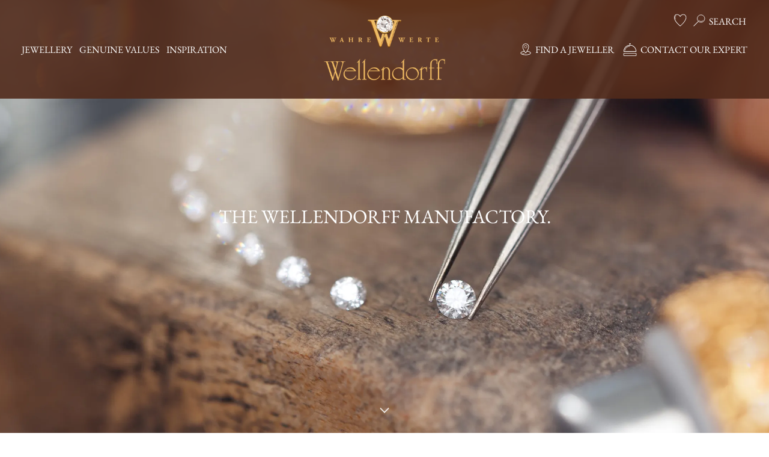

--- FILE ---
content_type: text/html; charset=utf-8
request_url: https://www.wellendorff.com/en/genuine-values/manufactory/
body_size: 36915
content:
<!DOCTYPE html><html lang="en"><head><meta charSet="utf-8"/><meta name="viewport" content="width=device-width"/><title>Behind the Scenes: The Wellendorff Manufactory.</title><meta name="robots" content="index,follow"/><meta name="description" content="Let yourself be captivated by the secrets of the jewellery manufactory: the alloy made in-house, the spinning rings and the silky-soft rope."/><link rel="alternate" hrefLang="de" href="https://www.wellendorff.com/de/wahre-werte/manufaktur/"/><link rel="alternate" hrefLang="ja" href="https://www.wellendorff.com/ja/genuine-values/manufactory/"/><link rel="alternate" hrefLang="zh-hans" href="https://www.wellendorff.com/zh-hans/genuine-values/manufactory/"/><link rel="alternate" hrefLang="ko" href="https://www.wellendorff.com/ko/wahre-werte/manufactory/"/><meta name="twitter:card" content="summary"/><meta property="og:title" content="Behind the Scenes: The Wellendorff Manufactory."/><meta property="og:description" content="Let yourself be captivated by the secrets of the jewellery manufactory: the alloy made in-house, the spinning rings and the silky-soft rope."/><meta property="og:url" content="https://www.wellendorff.com/en/genuine-values/manufactory/"/><meta property="og:type" content="website"/><meta property="og:locale" content="en_US"/><meta property="og:site_name" content="Wellendorff"/><link rel="canonical" href="https://www.wellendorff.com/en/genuine-values/manufactory/"/><script>
								(function(w,d,s,l,i){w[l]=w[l]||[];w[l].push({'gtm.start':
								new Date().getTime(),event:'gtm.js'});var f=d.getElementsByTagName(s)[0],
								j=d.createElement(s),dl=l!='dataLayer'?'&l='+l:'';j.async=true;j.src=
								'https://www.googletagmanager.com/gtm.js?id='+i+dl;f.parentNode.insertBefore(j,f);
								})(window,document,'script','dataLayer','GTM-55KBX9H');
								</script><meta name="next-head-count" content="18"/><meta name="google-site-verification" content="sbx8iwAhvGoVnRgjNk7S5m5XlOhXT2s4_85R_w6spCA"/><meta property="build:version" content="1ecac18"/><meta name="viewport" content="width=device-width, initial-scale=1, maximum-scale=5"/><link rel="preload" href="/_next/static/media/a5235ba389898b91-s.p.woff2" as="font" type="font/woff2" crossorigin="anonymous" data-next-font="size-adjust"/><link rel="preload" href="/_next/static/media/ec1593d089a3079c-s.p.woff2" as="font" type="font/woff2" crossorigin="anonymous" data-next-font="size-adjust"/><link rel="preload" href="/_next/static/media/4b221b160d2d8577-s.p.woff2" as="font" type="font/woff2" crossorigin="anonymous" data-next-font="size-adjust"/><link rel="preload" href="/_next/static/media/faaa7c3f25b833c1-s.p.woff2" as="font" type="font/woff2" crossorigin="anonymous" data-next-font="size-adjust"/><link rel="preload" href="/_next/static/media/14ec633e7f1f8f54-s.p.woff2" as="font" type="font/woff2" crossorigin="anonymous" data-next-font="size-adjust"/><link rel="preload" href="/_next/static/media/f760e1769fc7dc63-s.p.otf" as="font" type="font/otf" crossorigin="anonymous" data-next-font="size-adjust"/><link rel="preload" href="/_next/static/media/262b01886191c835-s.p.woff2" as="font" type="font/woff2" crossorigin="anonymous" data-next-font="size-adjust"/><link rel="preload" href="/_next/static/media/b41cde8437c9f30b-s.p.ttf" as="font" type="font/ttf" crossorigin="anonymous" data-next-font="size-adjust"/><link rel="preload" href="/_next/static/css/61aae46cb0883dc6.css" as="style"/><link rel="stylesheet" href="/_next/static/css/61aae46cb0883dc6.css" data-n-g=""/><link rel="preload" href="/_next/static/css/ffa08d9991f93a1b.css" as="style"/><link rel="stylesheet" href="/_next/static/css/ffa08d9991f93a1b.css" data-n-p=""/><link rel="preload" href="/_next/static/css/48132ee3fc526359.css" as="style"/><link rel="stylesheet" href="/_next/static/css/48132ee3fc526359.css" data-n-p=""/><noscript data-n-css=""></noscript><script defer="" nomodule="" src="/_next/static/chunks/polyfills-78c92fac7aa8fdd8.js"></script><script src="/_next/static/chunks/webpack-ba55c7aad3cd9d20.js" defer=""></script><script src="/_next/static/chunks/framework-7a4a7bd0a95dacb2.js" defer=""></script><script src="/_next/static/chunks/main-53ce563b8f95c126.js" defer=""></script><script src="/_next/static/chunks/pages/_app-323fe6de468a9332.js" defer=""></script><script src="/_next/static/chunks/c78d26b1-e7d7d2fd5532b88a.js" defer=""></script><script src="/_next/static/chunks/b1c4d607-18caee1f7829e3af.js" defer=""></script><script src="/_next/static/chunks/3dad98c8-b544265bf5cb7b8c.js" defer=""></script><script src="/_next/static/chunks/39ae3f25-744680c8b32b39f4.js" defer=""></script><script src="/_next/static/chunks/52cf9625-a0276a4c30603136.js" defer=""></script><script src="/_next/static/chunks/3162-0f8b184e677a8ed4.js" defer=""></script><script src="/_next/static/chunks/307-38b1254b2d458a2a.js" defer=""></script><script src="/_next/static/chunks/6100-3e53795635ef0caa.js" defer=""></script><script src="/_next/static/chunks/pages/%5B...path%5D-35cc0a7b98204846.js" defer=""></script><script src="/_next/static/j1OYNdQctP7wbyMPkOwkU/_buildManifest.js" defer=""></script><script src="/_next/static/j1OYNdQctP7wbyMPkOwkU/_ssgManifest.js" defer=""></script><style id="__jsx-4008600076">:root{--font-brandon:'__BrandonGrotesqueFont_16a441', '__BrandonGrotesqueFont_Fallback_16a441';--font-ebgaramond:'__EBGaramondFont_6e7456', '__EBGaramondFont_Fallback_6e7456';--font-born-ready:'__BornReady_830e1d', '__BornReady_Fallback_830e1d';--font-tex:'__TEXFont_e700d1', '__TEXFont_Fallback_e700d1';--font-parisienne:'__Parisienne_4796f1', '__Parisienne_Fallback_4796f1'}</style></head><body><div id="__next"><div class="Page_pageWrap__jU7mg"><noscript>
				<iframe src="https://www.googletagmanager.com/ns.html?id=GTM-55KBX9H"
				height="0" width="0" style="display:none;visibility:hidden"></iframe>
				</noscript><div class="media-sensitive-block_wrap__yWLa8 media-sensitive-block_image-full__1wV_l undefined hero"><div class="hero_wrap__F5Tzx"><div class="video-image-element_wrap__XUJJY video-image-element_is-background__OXgvY"><picture class="video-image-element_picture__D0479"><source media="(max-width:889px)" srcSet="https://www.wellendorff.com/f/185004/3840x2160/55d378c846/3840x2160_ring_wahre_liebe_gelbgold_manufaktur_fassen_diamanten.jpg/m/fit-in/1400x5000/filters:quality(80)"/><source media="(min-width:890px)" srcSet="https://www.wellendorff.com/f/185004/3840x2160/5e7edce1a6/3840x2160_diamanten_brillanten_ring_wahre_liebe.jpg/m/fit-in/2400x5000/filters:quality(80)"/><img class="video-image-element_image__8RR_w" src="https://www.wellendorff.com/f/185004/3840x2160/5e7edce1a6/3840x2160_diamanten_brillanten_ring_wahre_liebe.jpg/m/fit-in/1600x5000/filters:quality(80)" alt="Diamanten_Brillanten Ring Wahre Liebe Gelbgold"/></picture></div><h1 class="hero_title__sz8SL"><div class="content-wrap_wrap__QDEvc"><div class="content-wrap_inner__n8P8T">The Wellendorff Manufactory.</div></div></h1><div class="hero_buttonWrap__AwcNX"><div class="button-row_row__nTldC"></div><div class="hero_iconButton__xHhpI"><div class="icon_iconWrap__i8acU icon_iconWrap--color-white__E3bxg hero_iconButtonIcon__Y66_N" style="width:22px"><svg preserveAspectRatio="xMinYMin" xmlns="http://www.w3.org/2000/svg" width="30" height="30" fill="none" viewBox="0 0 30 30"><path d="m23.94 20.96 1.49-1.49L15 9.04l-1.49 1.49 10.43 10.43Z" class="fillColor"></path><path d="m14.999 9.046-10.43 10.43 1.492 1.492 10.43-10.43-1.492-1.492Z" class="fillColor"></path></svg></div></div></div></div></div><div class="media-sensitive-block_wrap__yWLa8 media-sensitive-block_regular__8x_o1 undefined mediaTextDefault"><div class="media-text-default_wrap__NYzKC media-text-default_isNotInView__KV56K"><div class="media-text-default_contentWrapOuter__PBY3q"><div class="media-text-default_contentWrap__wja95"><div class="media-text-default_animatedContentWrap__9unJG"><div class="media-text-default_logoWrap__ZzHco"><img alt="Wellendorff Logo" width="72" src="/_next/static/media/logo-flat.9e7c37b1.svg"/></div><div class="typography_base__IpruX typography_variant--runningText__dYqak typography_color--light-brown__5ebaU"><div><span class="storyblok-richtext-field_default__pzNnm"><p>The beating heart of Wellendorff is the manufacturing site where every piece of jewellery is created. From the closely guarded family formula for the alloy to the skilled craftsmanship of the master goldsmiths, -everything is carried out under one roof in Pforzheim. Discover the goldsmiths’ fascinating secrets right here!</p></span><div class="storyblok-richtext-field_appendedContent__xTGId"></div></div></div><div class="button-row_row__nTldC media-text-default_buttonRow__g_Jy6"></div></div></div></div><div class="media-text-default_imageWrap__youdK"><div class="video-image-element_wrap__XUJJY"><picture class="video-image-element_picture__D0479"><source media="(max-width:889px)" srcSet="https://www.wellendorff.com/f/185004/3840x2160/1703f6fcb2/3840x2160_manufaktur_werkzeug.jpg/m/fit-in/889x5000/filters:quality(80)"/><source media="(min-width:890px)" srcSet="https://www.wellendorff.com/f/185004/3840x2160/1703f6fcb2/3840x2160_manufaktur_werkzeug.jpg/m/fit-in/1600x5000/filters:quality(80)"/><img class="video-image-element_image__8RR_w" src="https://www.wellendorff.com/f/185004/3840x2160/1703f6fcb2/3840x2160_manufaktur_werkzeug.jpg/m/fit-in/1600x5000/filters:quality(80)" alt="Manufaktur Werkzeug"/></picture></div></div></div></div><div class="media-sensitive-block_wrap__yWLa8 media-sensitive-block_text__Ek0c5 undefined simpleText"><div class="simple-text_wrap__RPX1_ simple-text_wrap--align-center__AB2Ag simple-text_wrap--width-medium__KL8Xm"><div class="content-wrap_wrap__QDEvc"><div class="content-wrap_inner__n8P8T"><div class="simple-text_content__NK_qX"><h1><span>THE ALLOY.</span></h1><p><span>The Wellendorff alloy is smelted from fine gold, silver and copper according to a highly protected family formula. A small yet fine detail makes all the difference: while convention dictates that 18-karat gold contains 750 parts of pure gold for every 1000 parts, Wellendorff’s master goldsmiths add two additional parts of pure gold, -thereby “over-alloying” the gold and making it even more exclusive.</span></p></div></div></div></div></div><div class="media-sensitive-block_wrap__yWLa8 media-sensitive-block_image-full__1wV_l undefined contentHeader"><div class=""><div class="image-in-background-wrap_wrap__p1qBP content-header_backgroundWrap__0VGN4" style="aspect-ratio:auto 1 / 1"><div class="video-image-element_wrap__XUJJY video-image-element_is-background__OXgvY"><picture class="video-image-element_picture__D0479"><source media="(max-width:889px)" srcSet="https://www.wellendorff.com/f/185004/1920x600/b3a3fc4487/1920x600_gold.jpg/m/fit-in/889x5000/filters:quality(80)"/><source media="(min-width:890px)" srcSet="https://www.wellendorff.com/f/185004/1920x600/b3a3fc4487/1920x600_gold.jpg/m/fit-in/1600x5000/filters:quality(80)"/><img class="video-image-element_image__8RR_w" style="aspect-ratio:1 / 1;object-fit:cover" src="https://www.wellendorff.com/f/185004/1920x600/b3a3fc4487/1920x600_gold.jpg/m/fit-in/1600x5000/filters:quality(80)" alt="Gold Legierung"/></picture></div><div class="image-in-background-wrap_contentWrap__WKwvA content-header_contentWrap__bnD0Z"><div class="content-wrap_wrap__QDEvc"><div class="content-wrap_inner__n8P8T content-header_contentWrapInner__G1mKv"></div></div></div></div></div></div><div class="media-sensitive-block_wrap__yWLa8 media-sensitive-block_text__Ek0c5 undefined simpleText"><div class="simple-text_wrap__RPX1_ simple-text_wrap--align-center__AB2Ag simple-text_wrap--width-medium__KL8Xm"><div class="content-wrap_wrap__QDEvc"><div class="content-wrap_inner__n8P8T"><div class="simple-text_content__NK_qX"><h1><span>THE TWO-PRONG SETTING.</span></h1><p><span>The jewel setter&#x27;s objective here is to ensure that the hand-selected diamonds to be set on the piece of jewellery can shine with the utmost brilliance. Stone by stone, they are carefully set by hand onto the gold setting and precisely fixed in place with just two gold prongs. The so-called two-prong setting is an art that only the most experienced jewel setters in the world have mastered.</span></p></div></div></div></div></div><div class="media-sensitive-block_wrap__yWLa8 media-sensitive-block_image-full__1wV_l undefined contentHeader"><div class=""><div class="image-in-background-wrap_wrap__p1qBP content-header_backgroundWrap__0VGN4" style="aspect-ratio:auto 1 / 1"><div class="video-image-element_wrap__XUJJY video-image-element_is-background__OXgvY"><picture class="video-image-element_picture__D0479"><source media="(max-width:889px)" srcSet="https://www.wellendorff.com/f/185004/3840x1200/1b1119771c/3840x1200_ring_brillant-julia_gelbgold_manufaktur_stichel.jpg/m/fit-in/889x5000/filters:quality(80)"/><source media="(min-width:890px)" srcSet="https://www.wellendorff.com/f/185004/3840x1200/1b1119771c/3840x1200_ring_brillant-julia_gelbgold_manufaktur_stichel.jpg/m/fit-in/1600x5000/filters:quality(80)"/><img class="video-image-element_image__8RR_w" style="aspect-ratio:1 / 1;object-fit:cover" src="https://www.wellendorff.com/f/185004/3840x1200/1b1119771c/3840x1200_ring_brillant-julia_gelbgold_manufaktur_stichel.jpg/m/fit-in/1600x5000/filters:quality(80)" alt="Ring Brillant-Julia Gelbgold Manufaktur Stichel"/></picture></div><div class="image-in-background-wrap_contentWrap__WKwvA content-header_contentWrap__bnD0Z"><div class="content-wrap_wrap__QDEvc"><div class="content-wrap_inner__n8P8T content-header_contentWrapInner__G1mKv"></div></div></div></div></div></div><div class="media-sensitive-block_wrap__yWLa8 media-sensitive-block_text__Ek0c5 undefined simpleText"><div class="simple-text_wrap__RPX1_ simple-text_wrap--align-center__AB2Ag simple-text_wrap--width-medium__KL8Xm"><div class="content-wrap_wrap__QDEvc"><div class="content-wrap_inner__n8P8T"><div class="simple-text_content__NK_qX"><h1><span>THE BRILLIANCE OF THE SUN SETTING.</span></h1><p><span>Instead of placing one or two different-sized diamonds onto a ring, ten different sizes of diamonds are set by hand to create the Brilliance of the Sun setting. Each time the ring is spun, the stones shine like a thousand rays of sunshine. The manufacturing process, however, requires the utmost precision and years of experience, and demands great skill from even the most experienced jewel setters: instead of the usual 15, they need around 40 different drill bits, milling cutters, gravers and beading tools for this type of setting!</span></p></div></div></div></div></div><div class="media-sensitive-block_wrap__yWLa8 media-sensitive-block_image-full__1wV_l undefined contentHeader"><div class=""><div class="image-in-background-wrap_wrap__p1qBP content-header_backgroundWrap__0VGN4" style="aspect-ratio:auto 1 / 1"><div class="video-image-element_wrap__XUJJY video-image-element_is-background__OXgvY"><picture class="video-image-element_picture__D0479"><source media="(max-width:889px)" srcSet="https://www.wellendorff.com/f/185004/3840x1200/8e69518434/3840x1200_ring_wahre_liebe_gelbgold_manufaktur_fassen.jpg/m/fit-in/889x5000/filters:quality(80)"/><source media="(min-width:890px)" srcSet="https://www.wellendorff.com/f/185004/3840x1200/8e69518434/3840x1200_ring_wahre_liebe_gelbgold_manufaktur_fassen.jpg/m/fit-in/1600x5000/filters:quality(80)"/><img class="video-image-element_image__8RR_w" style="aspect-ratio:1 / 1;object-fit:cover" src="https://www.wellendorff.com/f/185004/3840x1200/8e69518434/3840x1200_ring_wahre_liebe_gelbgold_manufaktur_fassen.jpg/m/fit-in/1600x5000/filters:quality(80)" alt="Ring Wahre Liebe Manufaktur Fassen"/></picture></div><div class="image-in-background-wrap_contentWrap__WKwvA content-header_contentWrap__bnD0Z"><div class="content-wrap_wrap__QDEvc"><div class="content-wrap_inner__n8P8T content-header_contentWrapInner__G1mKv"></div></div></div></div></div></div><div class="media-sensitive-block_wrap__yWLa8 media-sensitive-block_text__Ek0c5 undefined simpleText"><div class="simple-text_wrap__RPX1_ simple-text_wrap--align-center__AB2Ag simple-text_wrap--width-medium__KL8Xm"><div class="content-wrap_wrap__QDEvc"><div class="content-wrap_inner__n8P8T"><div class="simple-text_content__NK_qX"><h1><span>THE WELLENDORFF COLD ENAMEL.</span></h1><p><span>To lend a piece of jewellery Wellendorff&#x27;s unmistakable colours, numerous layers of Wellendorff cold enamel are skilfully applied by hand under a microscope. The formula for the cold enamel was developed by Wellendorff experts. It can precisely follow the expansion of the gold and therefore even withstand extreme stress. The composition of the cold enamel and the way it functions remain, of course, a closely guarded secret of the manufactory. Before a new cold enamel colour is introduced, it undergoes extensive UV and climate testing and is weighed down to the nearest thousandth of a gram to ensure that the colours will bring a lifetime of joy.</span></p></div></div></div></div></div><div class="media-sensitive-block_wrap__yWLa8 media-sensitive-block_image-full__1wV_l undefined contentHeader"><div class=""><div class="image-in-background-wrap_wrap__p1qBP content-header_backgroundWrap__0VGN4" style="aspect-ratio:auto 1 / 1"><div class="video-image-element_wrap__XUJJY video-image-element_is-background__OXgvY"><picture class="video-image-element_picture__D0479"><source media="(max-width:889px)" srcSet="https://www.wellendorff.com/f/185004/3840x1200/b71fc4d144/3840x1200_ring_vergissmeinnicht_gelbgold_manufaktur_kaltemaille.jpg/m/fit-in/889x5000/filters:quality(80)"/><source media="(min-width:890px)" srcSet="https://www.wellendorff.com/f/185004/3840x1200/b71fc4d144/3840x1200_ring_vergissmeinnicht_gelbgold_manufaktur_kaltemaille.jpg/m/fit-in/1600x5000/filters:quality(80)"/><img class="video-image-element_image__8RR_w" style="aspect-ratio:1 / 1;object-fit:cover" src="https://www.wellendorff.com/f/185004/3840x1200/b71fc4d144/3840x1200_ring_vergissmeinnicht_gelbgold_manufaktur_kaltemaille.jpg/m/fit-in/1600x5000/filters:quality(80)" alt="Ring Vergissmeinnicht Kaltemaille"/></picture></div><div class="image-in-background-wrap_contentWrap__WKwvA content-header_contentWrap__bnD0Z"><div class="content-wrap_wrap__QDEvc"><div class="content-wrap_inner__n8P8T content-header_contentWrapInner__G1mKv"></div></div></div></div></div></div><div class="media-sensitive-block_wrap__yWLa8 media-sensitive-block_text__Ek0c5 undefined simpleText"><div class="simple-text_wrap__RPX1_ simple-text_wrap--align-center__AB2Ag simple-text_wrap--width-medium__KL8Xm"><div class="content-wrap_wrap__QDEvc"><div class="content-wrap_inner__n8P8T"><div class="simple-text_content__NK_qX"><h1><span>THE ENGRAVING LEVELS.</span></h1><p><span>The finest engravings on different levels give the piece of jewellery its depth; allowing the Wellendorff cold enamel that has been applied to shine in a magical way. The small distances between the engraving levels create unique reflections that experienced goldsmiths can only achieve using the utmost precision and best tools.</span></p></div></div></div></div></div><div class="media-sensitive-block_wrap__yWLa8 media-sensitive-block_image-full__1wV_l undefined contentHeader"><div class=""><div class="image-in-background-wrap_wrap__p1qBP content-header_backgroundWrap__0VGN4" style="aspect-ratio:auto 1 / 1"><div class="video-image-element_wrap__XUJJY video-image-element_is-background__OXgvY"><picture class="video-image-element_picture__D0479"><source media="(max-width:889px)" srcSet="https://www.wellendorff.com/f/185004/3840x1200/d668cdb0a1/3840x1200_ring_trueffel_gravurebenen_kaltemaille.jpg/m/fit-in/889x5000/filters:quality(80)"/><source media="(min-width:890px)" srcSet="https://www.wellendorff.com/f/185004/3840x1200/d668cdb0a1/3840x1200_ring_trueffel_gravurebenen_kaltemaille.jpg/m/fit-in/1600x5000/filters:quality(80)"/><img class="video-image-element_image__8RR_w" style="aspect-ratio:1 / 1;object-fit:cover" src="https://www.wellendorff.com/f/185004/3840x1200/d668cdb0a1/3840x1200_ring_trueffel_gravurebenen_kaltemaille.jpg/m/fit-in/1600x5000/filters:quality(80)" alt="Ring Trüffel Gravurebenen Kaltemaille"/></picture></div><div class="image-in-background-wrap_contentWrap__WKwvA content-header_contentWrap__bnD0Z"><div class="content-wrap_wrap__QDEvc"><div class="content-wrap_inner__n8P8T content-header_contentWrapInner__G1mKv"></div></div></div></div></div></div><div class="media-sensitive-block_wrap__yWLa8 undefined anchor"><div data-name="schutzengelgravur" data-id="anchor-component" id="schutzengelgravur"></div></div><div class="media-sensitive-block_wrap__yWLa8 media-sensitive-block_text__Ek0c5 undefined simpleText"><div class="simple-text_wrap__RPX1_ simple-text_wrap--align-center__AB2Ag simple-text_wrap--width-medium__KL8Xm"><div class="content-wrap_wrap__QDEvc"><div class="content-wrap_inner__n8P8T"><div class="simple-text_content__NK_qX"><h1><span>THE GUARDIAN ANGEL ENGRAVING.</span></h1><p><span>The small 18-karat gold guardian angel engraved by hand on the inside of the Wellendorff rings and amulets is reminiscent of the deep meaning of jewellery – giving joy and providing protection – and makes the wearer feel that she is never alone.</span></p></div></div></div></div></div><div class="media-sensitive-block_wrap__yWLa8 media-sensitive-block_image-full__1wV_l undefined contentHeader"><div class=""><div class="image-in-background-wrap_wrap__p1qBP content-header_backgroundWrap__0VGN4" style="aspect-ratio:auto 1 / 1"><div class="video-image-element_wrap__XUJJY video-image-element_is-background__OXgvY"><picture class="video-image-element_picture__D0479"><source media="(max-width:889px)" srcSet="https://www.wellendorff.com/f/185004/3840x1200/57dc2baf53/3840x1200_ring_wahre_liebe_gelbgold_schutzengel.jpg/m/fit-in/889x5000/filters:quality(80)"/><source media="(min-width:890px)" srcSet="https://www.wellendorff.com/f/185004/3840x1200/57dc2baf53/3840x1200_ring_wahre_liebe_gelbgold_schutzengel.jpg/m/fit-in/1600x5000/filters:quality(80)"/><img class="video-image-element_image__8RR_w" style="aspect-ratio:1 / 1;object-fit:cover" src="https://www.wellendorff.com/f/185004/3840x1200/57dc2baf53/3840x1200_ring_wahre_liebe_gelbgold_schutzengel.jpg/m/fit-in/1600x5000/filters:quality(80)" alt="Ring Wahre Liebe Gelbgold Schutzengel Gravur"/></picture></div><div class="image-in-background-wrap_contentWrap__WKwvA content-header_contentWrap__bnD0Z"><div class="content-wrap_wrap__QDEvc"><div class="content-wrap_inner__n8P8T content-header_contentWrapInner__G1mKv"></div></div></div></div></div></div><div class="media-sensitive-block_wrap__yWLa8 media-sensitive-block_text__Ek0c5 undefined simpleText"><div class="simple-text_wrap__RPX1_ simple-text_wrap--align-center__AB2Ag simple-text_wrap--width-medium__KL8Xm"><div class="content-wrap_wrap__QDEvc"><div class="content-wrap_inner__n8P8T"><div class="simple-text_content__NK_qX"><h1><span>THE PATENTED CLASP.</span></h1><p><span>The goldsmiths dedicated more than three years to developing the patented folding clasp made from 18-karat gold. This unique creation combines a clasp, a piece of jewellery and a safety device. After more than 40,000 tests, the clasp can be easily and safely put on and removed from the wrist for a lifetime. Thanks to its rounded edges and the soft curved shape of the spring elements, the clasp adapts perfectly to the natural contours of the arm, ensuring the highest degree of wearing comfort.</span></p></div></div></div></div></div><div class="media-sensitive-block_wrap__yWLa8 media-sensitive-block_image-full__1wV_l undefined contentHeader"><div class=""><div class="image-in-background-wrap_wrap__p1qBP content-header_backgroundWrap__0VGN4" style="aspect-ratio:auto 1 / 1"><div class="video-image-element_wrap__XUJJY video-image-element_is-background__OXgvY"><picture class="video-image-element_picture__D0479"><source media="(max-width:889px)" srcSet="https://www.wellendorff.com/f/185004/3840x1200/7451ddbec9/3840x1200_manufaktur_patentierte_schliesse.jpg/m/fit-in/889x5000/filters:quality(80)"/><source media="(min-width:890px)" srcSet="https://www.wellendorff.com/f/185004/3840x1200/7451ddbec9/3840x1200_manufaktur_patentierte_schliesse.jpg/m/fit-in/1600x5000/filters:quality(80)"/><img class="video-image-element_image__8RR_w" style="aspect-ratio:1 / 1;object-fit:cover" src="https://www.wellendorff.com/f/185004/3840x1200/7451ddbec9/3840x1200_manufaktur_patentierte_schliesse.jpg/m/fit-in/1600x5000/filters:quality(80)" alt="Manufaktur Patentierte Schliesse"/></picture></div><div class="image-in-background-wrap_contentWrap__WKwvA content-header_contentWrap__bnD0Z"><div class="content-wrap_wrap__QDEvc"><div class="content-wrap_inner__n8P8T content-header_contentWrapInner__G1mKv"></div></div></div></div></div></div><div class="media-sensitive-block_wrap__yWLa8 media-sensitive-block_image-full__1wV_l undefined cardContainer"><div class="card-container-large_wrap__CwA3S"><div class="card-container-large_sliderWrapWithArrows__4oZFm"><div class="card-container-large_arrowLeft__02kkN card-container-large_arrowLeft--disabled__oMzHn"><div class="icon_iconWrap__i8acU icon_iconWrap--color-white__E3bxg card-container-large_arrowLeftIcon__eX5Z_" style="width:32px"><svg preserveAspectRatio="xMinYMin" xmlns="http://www.w3.org/2000/svg" width="30" height="30" fill="none" viewBox="0 0 30 30"><path d="m23.94 20.96 1.49-1.49L15 9.04l-1.49 1.49 10.43 10.43Z" class="fillColor"></path><path d="m14.999 9.046-10.43 10.43 1.492 1.492 10.43-10.43-1.492-1.492Z" class="fillColor"></path></svg></div></div><div class="card-container-large_arrowRight__Q_lkM"><div class="icon_iconWrap__i8acU icon_iconWrap--color-white__E3bxg card-container-large_arrowRightIcon__pIWk1" style="width:32px"><svg preserveAspectRatio="xMinYMin" xmlns="http://www.w3.org/2000/svg" width="30" height="30" fill="none" viewBox="0 0 30 30"><path d="m23.94 20.96 1.49-1.49L15 9.04l-1.49 1.49 10.43 10.43Z" class="fillColor"></path><path d="m14.999 9.046-10.43 10.43 1.492 1.492 10.43-10.43-1.492-1.492Z" class="fillColor"></path></svg></div></div><div class="swiper"><div class="swiper-wrapper"><div class="swiper-slide card-container-large_slide__nX7v5"><div style="aspect-ratio:auto 1 / 1" class="card-container-large_slideInner__h0Qn_"><div class="card-container-large_slideImageWrap__tzti_"><div class="video-image-element_wrap__XUJJY video-image-element_is-background__OXgvY"><picture class="video-image-element_picture__D0479"><source media="(max-width:889px)" srcSet="https://www.wellendorff.com/f/185004/3840x2160/817a24d98d/3840x2160_brillant-w_manufaktur.jpg/m/fit-in/889x5000/filters:quality(80)"/><source media="(min-width:890px)" srcSet="https://www.wellendorff.com/f/185004/3840x2160/817a24d98d/3840x2160_brillant-w_manufaktur.jpg/m/fit-in/1600x5000/filters:quality(80)"/><img class="video-image-element_image__8RR_w" style="aspect-ratio:1 / 1;object-fit:cover" src="https://www.wellendorff.com/f/185004/3840x2160/817a24d98d/3840x2160_brillant-w_manufaktur.jpg/m/fit-in/1600x5000/filters:quality(80)" alt="Brillant-W Manufaktur"/></picture></div><div class="card-container-large_slideContentWrap__mpyeS"><div class="typography_base__IpruX typography_variant--headline4__eEINg typography_color--gold__u8pUd typography_text-align--center__DiXx4 card-container-large_headline__Ewvcd">Our promise of quality.</div><div class="typography_base__IpruX typography_variant--runningText__dYqak typography_color--white__QAH84 typography_text-align--center__DiXx4 card-container-large_description__vUy3U"><div><span class="storyblok-richtext-field_default__pzNnm"><p>When is the Diamond-W - the manufactory&#39;s renowned and exclusive trademark - applied to a piece of jewellery?</p></span><div class="storyblok-richtext-field_appendedContent__xTGId"></div></div><a class="card-container-large_link__JlEDj" target="_self" href="/en/genuine-values/promise-of-quality/">Find out more.</a></div></div></div></div></div><div class="swiper-slide card-container-large_slide__nX7v5"><div style="aspect-ratio:auto 1 / 1" class="card-container-large_slideInner__h0Qn_"><div class="card-container-large_slideImageWrap__tzti_"><div class="video-image-element_wrap__XUJJY video-image-element_is-background__OXgvY"><picture class="video-image-element_picture__D0479"><source media="(max-width:889px)" srcSet="https://www.wellendorff.com/f/185004/1920x1080/c9c1e724ac/1920x1080_pforzheim_1914.jpg/m/fit-in/889x5000/filters:quality(80)"/><source media="(min-width:890px)" srcSet="https://www.wellendorff.com/f/185004/1920x1080/c9c1e724ac/1920x1080_pforzheim_1914.jpg/m/fit-in/1600x5000/filters:quality(80)"/><img class="video-image-element_image__8RR_w" style="aspect-ratio:1 / 1;object-fit:cover" src="https://www.wellendorff.com/f/185004/1920x1080/c9c1e724ac/1920x1080_pforzheim_1914.jpg/m/fit-in/1600x5000/filters:quality(80)" alt="Pforzheim 1914"/></picture></div><div class="card-container-large_slideContentWrap__mpyeS"><div class="typography_base__IpruX typography_variant--headline4__eEINg typography_color--gold__u8pUd typography_text-align--center__DiXx4 card-container-large_headline__Ewvcd">The History of Wellendorff.</div><div class="typography_base__IpruX typography_variant--runningText__dYqak typography_color--white__QAH84 typography_text-align--center__DiXx4 card-container-large_description__vUy3U"><div><span class="storyblok-richtext-field_default__pzNnm"><p>The combination of tradition and innovation couldn&#39;t be better expressed than in Wellendorff&#39;s company and family history.</p></span><div class="storyblok-richtext-field_appendedContent__xTGId"></div></div><a class="card-container-large_link__JlEDj" target="_self" href="/en/genuine-values/history/">Find out more.</a></div></div></div></div></div><div class="swiper-slide card-container-large_slide__nX7v5"><div style="aspect-ratio:auto 1 / 1" class="card-container-large_slideInner__h0Qn_"><div class="card-container-large_slideImageWrap__tzti_"><div class="video-image-element_wrap__XUJJY video-image-element_is-background__OXgvY"><picture class="video-image-element_picture__D0479"><source media="(max-width:889px)" srcSet="https://www.wellendorff.com/f/185004/3840x2160/39df6c93ed/3840x2160_-adobestock_birgit-reitz-hofmann__235034138.jpg/m/fit-in/889x5000/filters:quality(80)"/><source media="(min-width:890px)" srcSet="https://www.wellendorff.com/f/185004/3840x2160/39df6c93ed/3840x2160_-adobestock_birgit-reitz-hofmann__235034138.jpg/m/fit-in/1600x5000/filters:quality(80)"/><img class="video-image-element_image__8RR_w" style="aspect-ratio:1 / 1;object-fit:cover" src="https://www.wellendorff.com/f/185004/3840x2160/39df6c93ed/3840x2160_-adobestock_birgit-reitz-hofmann__235034138.jpg/m/fit-in/1600x5000/filters:quality(80)" alt="©AdobeStock_Birgit Reitz-Hofmann__235034138"/></picture></div><div class="card-container-large_slideContentWrap__mpyeS"><div class="typography_base__IpruX typography_variant--headline4__eEINg typography_color--gold__u8pUd typography_text-align--center__DiXx4 card-container-large_headline__Ewvcd">SUSTAINABILITY IN OUR DNA.</div><div class="typography_base__IpruX typography_variant--runningText__dYqak typography_color--white__QAH84 typography_text-align--center__DiXx4 card-container-large_description__vUy3U"><div><span class="storyblok-richtext-field_default__pzNnm"><p>A sense of responsibility has always been part of who we are. Since the very beginning, we have used only recycled gold from refineries in Pforzheim. This is how we create jewellery that unites the highest quality with true sustainability – for today and for tomorrow.</p></span><div class="storyblok-richtext-field_appendedContent__xTGId"></div></div><a class="card-container-large_link__JlEDj" target="_self" href="/en/genuine-values/sustainability/">Find out more.</a></div></div></div></div></div><div class="swiper-slide card-container-large_slide__nX7v5"><div style="aspect-ratio:auto 1 / 1" class="card-container-large_slideInner__h0Qn_"><div class="card-container-large_slideImageWrap__tzti_"><div class="video-image-element_wrap__XUJJY video-image-element_is-background__OXgvY"><picture class="video-image-element_picture__D0479"><source media="(max-width:889px)" srcSet="https://www.wellendorff.com/f/185004/3840x2160/dfbbf2a402/3840x2160_armband_umarme_mich_wahre_liebe_getragen_set.jpg/m/fit-in/889x5000/filters:quality(80)"/><source media="(min-width:890px)" srcSet="https://www.wellendorff.com/f/185004/3840x2160/dfbbf2a402/3840x2160_armband_umarme_mich_wahre_liebe_getragen_set.jpg/m/fit-in/1600x5000/filters:quality(80)"/><img class="video-image-element_image__8RR_w" style="aspect-ratio:1 / 1;object-fit:cover" src="https://www.wellendorff.com/f/185004/3840x2160/dfbbf2a402/3840x2160_armband_umarme_mich_wahre_liebe_getragen_set.jpg/m/fit-in/1600x5000/filters:quality(80)" alt="Armband Umarme Mich Wahre Liebe getragen Set"/></picture></div><div class="card-container-large_slideContentWrap__mpyeS"><div class="typography_base__IpruX typography_variant--headline4__eEINg typography_color--gold__u8pUd typography_text-align--center__DiXx4 card-container-large_headline__Ewvcd">From innovation to icon.</div><div class="typography_base__IpruX typography_variant--runningText__dYqak typography_color--white__QAH84 typography_text-align--center__DiXx4 card-container-large_description__vUy3U"><div><span class="storyblok-richtext-field_default__pzNnm"><p>How do Wellendorff&#39;s goldsmiths create the most vibrant ring, the finest bracelet and the softest necklace? Uncover the secrets!</p></span><div class="storyblok-richtext-field_appendedContent__xTGId"></div></div><a class="card-container-large_link__JlEDj" target="_self" href="/en/genuine-values/icons/">Find out more.</a></div></div></div></div></div></div></div></div></div></div><div class="media-sensitive-block_wrap__yWLa8 undefined media-sensitive-block_footer__EM9tE footer"><div class="footer_footer__MbdlQ footer"><div class="footer_topNavigation__PLgud"><div><ul class="top-navigation_navigation__XPD5G"><li><a class="top-navigation_link__Inl3a" target="_self" href="/en/family-letter-registration/">Register for the Family Newsletter</a></li><li><a class="top-navigation_link__Inl3a" target="_self" href="/en/order-magazine/">Order the Wellendorff Catalog</a></li><li><a class="top-navigation_link__Inl3a" target="_self" href="/en/jewellers/">Find a jeweller near you</a></li></ul></div><div class="footer_contactWrap__8QzRV"><div class="icon_iconWrap__i8acU icon_iconWrap--color-champagne-light__ybXb7" style="width:24px"><svg xmlns="http://www.w3.org/2000/svg" fill="none" viewBox="0 0 30 30"><path class="strokeColor" stroke-miterlimit="10" stroke-width="0.8" d="M9.54 6.25c-.94.14-1.46.51-2.59 1.82-1.09 1.28-1.25 2.45-.62 4.66 1.2 4.24 4.18 7.78 8.14 9.67 1.98.95 4.41 1.54 5.9 1.43 1.16-.08 1.76-.36 2.62-1.22 1.02-1.02 1.29-1.56 1.3-2.62 0-1.17-.26-1.68-1.4-2.71-1.1-.99-1.49-1.18-2.44-1.24-1.05-.06-1.58.14-2.42.93-.36.34-.77.81-.94 1.05l-.28.43-.66-.35c-1.52-.8-3.06-2.17-3.93-3.48-.62-.93-.63-.96-.27-1.1.41-.16 1.57-1.44 1.84-2 .3-.63.37-1.6.16-2.24-.23-.68-.59-1.14-1.56-1.99-1.04-.94-1.81-1.22-2.85-1.04Z"></path></svg></div><div class="footer_contactContent__8cRwR"><div class="footer_contactHeadline__m_XGA">Personal jewellery advice</div><a href="tel:+14158604010">+1 415 860 40 10</a></div></div></div><hr class="footer_divider__Em803"/><div class="footer_bottomNavigation__4fMTD"><div class="footer_bottomNavigationLeft__DTHtS"><ul class="bottom-navigation_navigation___NxXv"><li class="bottom-navigation_linkItem__oIGhO"><a class="" target="_self" href="/en/data-protection/">Data Protection</a></li><li class="bottom-navigation_linkItem__oIGhO"><a class="" target="_self" href="/en/legal-information/">Legal information </a></li><li class="bottom-navigation_linkItem__oIGhO"><a class="" target="_self" href="/en/careers/">Careers</a></li><li class="bottom-navigation_linkItem__oIGhO"><a class="" target="_self" href="/en/declaration-on-accessibility/">Declaration on accessibility</a></li></ul></div><hr class="footer_mobileDivider__z3bXd"/><div class="footer_bottomNavigationRight__xIvS0"><div class="language-switch_wrap__qROsL"><div class="language-switch_currentlySelectedWrap__u6Cra"><div class="icon_iconWrap__i8acU icon_iconWrap--color-champagne-light__ybXb7" style="width:32px"><svg xmlns="http://www.w3.org/2000/svg" viewBox="0 0 30 30" fill="none"><path class="fillColor" d="M6.25 19.52c.07.14.11.26.1.26-.05 0-.29-.44-.29-.52 0-.09.04-.03.19.26Zm-.8-5.35c.07.33.13.79.13 1.01 0 .24.06.48.13.59.11.17.12.28.03.87-.09.61-.08.74.06 1.29.09.33.18.75.21.93.03.21.01.25-.07.1-.21-.38-.58-1.59-.71-2.35-.13-.78-.17-1.93-.07-2.78.06-.58.12-.5.29.34Zm9.91-9c-.03.08-.06.25-.06.38-.01.32.24.37.35.09.09-.24 0-.25 1.05.22.37.17.53.19.83.15.21-.02.44-.1.51-.15.1-.1.21-.07.7.17.32.15.7.28.85.28.18 0 .43.1.69.26.51.33 1.58 1.18 1.53 1.22-.05.05-1.01-.36-1.24-.52-.13-.1-.41-.17-.79-.21-.53-.05-.6-.04-.73.1-.12.13-.13.2-.06.32.05.09.13.17.21.21.06.02.12.1.12.16 0 .1-.06.11-.23.08-.19-.04-.24-.02-.29.13-.05.14-.1.17-.3.13a17.7 17.7 0 0 0-.63-.08c-.34-.02-.38-.02-.35.11.06.25-.04.31-.4.21-.33-.09-.34-.09-.63.21-.26.25-.29.31-.18.4.16.14.6.29.89.29.13 0 .33-.08.46-.17.2-.15.28-.17.69-.1l.46.07.31.61c.25.51.35.62.5.62.21 0 .24-.1.06-.25-.11-.09-.43-.71-.43-.83s.17.01.27.19c.06.12.21.26.32.32.12.06.21.16.21.25 0 .17.21.33.47.33.21 0 .41-.21.36-.36-.07-.17.16-.15.32.03.08.09.25.2.37.25.13.06.23.15.23.22 0 .06.06.19.13.27.23.25.03.25-.52 0-.29-.13-.62-.24-.73-.22-.11.02-.28.03-.38.04-.15.01-.18.05-.16.22.02.18.13.28.76.6.77.4.87.55.63.88-.1.13-.13.11-.55-.26-.25-.22-.47-.4-.5-.4-.03 0-.14-.07-.25-.16-.25-.19-.47-.21-.53-.03-.04.11-.07.1-.23-.06-.1-.11-.31-.29-.47-.42-.35-.26-.38-.42-.1-.52.11-.05.18-.11.16-.15-.1-.14-.71-.41-.86-.37-.1.02-.26-.04-.41-.16-.14-.1-.36-.19-.5-.19s-.41-.05-.62-.1c-.3-.09-.4-.08-.57.02-.43.25-.54.29-.87.4-.18.06-.37.14-.42.21-.05.06-.19.1-.31.1-.32 0-.62.28-.72.66-.05.18-.17.43-.28.54-.36.37-.33.65.14 1.58.39.75.46.84.71.91.16.04.36.13.48.21.1.07.37.15.59.18.22.02.41.09.42.13.02.05.07.08.13.08s.15.06.21.13.18.16.29.2c.25.1.25.46-.02.77-.19.23-.19.25-.11.9.1.78.06 1-.25 1.26-.33.29-.63 1.31-.54 1.81.08.44.02.75-.19 1.1-.1.16-.14.36-.13.52l.02.26.52-.02c.29-.02.64.02.79.06.25.07.33.05.82-.24.3-.17.61-.32.68-.32.15 0 .24-.15.24-.43 0-.22.14-.36.36-.36.1 0 .24-.06.33-.12a.6.6 0 0 1 .29-.12c.07 0 .34-.21.6-.46.39-.37.48-.51.52-.79.07-.49.34-.86.66-.91.14-.02.47-.19.72-.36.64-.45 1.04-1.22.57-1.09-.24.06-.48-.16-.48-.44 0-.13-.05-.31-.11-.37-.21-.24-.36-.88-.36-1.51 0-.34.02-.67.05-.75.1-.25.19-.12.19.25 0 .21.05.72.11 1.14.21 1.53.65 1.78 1.5.89.56-.59.61-.75.31-1.12-.13-.16-.3-.29-.38-.29-.09 0-.16-.06-.17-.16a.798.798 0 0 0-.16-.3c-.1-.1-.1-.19-.05-.36.1-.3.2-.27.33.12.08.23.25.46.55.72.4.36.67.83.67 1.21 0 .08.06.17.13.21.12.06.13.19.1.95-.02.48-.01.91.02.94.1.1-.18.99-.57 1.83-1.28 2.79-3.92 4.87-6.98 5.53-.84.18-2.27.23-3.23.11-.71-.09-.85-.13-1.08-.33-.2-.17-.6-.33-1.48-.61-.67-.21-1.3-.42-1.41-.48-.79-.41-2.3-1.84-2.9-2.75-.25-.37-.34-.6-.39-.95-.03-.25-.1-.6-.17-.78-.14-.41-.14-.71.01-.83.06-.06.12-.21.12-.36s.06-.31.15-.39c.08-.07.17-.23.19-.35.03-.12.21-.42.41-.67.26-.34.4-.45.53-.44.15.02.25-.11.62-.79.39-.73.46-.82.7-.86.14-.02.29-.11.33-.18.1-.18-.17-.75-.43-.92-.16-.11-.21-.21-.21-.43 0-.26-.03-.31-.28-.43s-.28-.16-.28-.49c0-.21.04-.44.08-.52.09-.16.05-.21-.36-.55-.09-.07-.13-.21-.12-.48.02-.49.02-.5-.17-.71-.19-.21-.22-.21-.51-.12-.17.06-.34.09-.36.06-.13-.13 1.2-1.67 2-2.28.42-.33.44-.33.9-.29.47.05.48.05.63-.21.12-.2.25-.29.62-.39.25-.08.67-.17.92-.19.25-.02.5-.1.55-.16.05-.06.21-.11.36-.11.19 0 .27.04.31.17.04.11.11.11.21.02.09-.08.23-.28.31-.44.13-.25.2-.29.4-.29.17 0 .25-.04.29-.16.04-.14.11-.16.59-.16.46-.01.52.01.46.13Zm-1.54-.16c-2.48.39-4.25 1.26-5.86 2.88-3.45 3.44-3.93 8.69-1.19 12.81.54.81 1.85 2.1 2.66 2.64 2.61 1.71 5.83 2.16 8.69 1.2 1.83-.61 3.45-1.74 4.62-3.19 2.04-2.55 2.73-5.71 1.93-8.89-.36-1.43-1.05-2.74-2.06-3.96-1.55-1.85-3.84-3.12-6.21-3.45-.57-.09-2.15-.11-2.58-.04Z"></path><path class="fillColor" d="M17.87 7.22c0 .12-.07.3-.16.41-.09.11-.13.23-.11.27.05.08.31.09.56.02.11-.03.12-.18.03-.45-.16-.45-.32-.59-.32-.25ZM20.57 19.94c-.1.09-.29.16-.43.16-.19 0-.34.11-.78.55-.63.65-.67.79-.23.79.28 0 .35-.05.71-.46.23-.25.56-.56.75-.7.32-.23.42-.43.25-.48-.04-.01-.17.06-.27.14Z"></path></svg></div><span>English</span><div class="icon_iconWrap__i8acU icon_iconWrap--color-champagne-light__ybXb7 language-switch_iconArrow__LtWSq" style="width:20px"><svg preserveAspectRatio="xMinYMin" xmlns="http://www.w3.org/2000/svg" width="30" height="30" fill="none" viewBox="0 0 30 30"><path d="m23.94 20.96 1.49-1.49L15 9.04l-1.49 1.49 10.43 10.43Z" class="fillColor"></path><path d="m14.999 9.046-10.43 10.43 1.492 1.492 10.43-10.43-1.492-1.492Z" class="fillColor"></path></svg></div></div></div></div></div><div class="footer_veryBottomNavigation__KGfyX"><div><ul class="social-media-navigation_navigation__abW77"><li class="social-media-navigation_linkItem__mXkJE"><a area-label="Facebook" class="" target="_blank" rel="nofollow" href="https://www.facebook.com/wellendorff/"><div class="icon_iconWrap__i8acU undefined" style="width:32px"><svg xmlns="http://www.w3.org/2000/svg" width="30" height="30" fill="none"><path class="fillColor" d="m15.946 14.938.441-2.875h-2.76v-1.87c0-.787.385-1.555 1.62-1.555h1.256V6.192S15.363 6 14.274 6c-2.272 0-3.758 1.377-3.758 3.867v2.19H8v2.875h2.523v6.946c.505.077 1.024.122 1.555.122.532 0 1.05-.038 1.556-.122v-6.94h2.312Z"></path></svg></div><span class="social-media-navigation_onlyForSR__AqTgJ">Facebook</span></a></li><li class="social-media-navigation_linkItem__mXkJE"><a area-label="WeChat" class="" target="_blank" rel="nofollow" href="/en/landingpages/wechat/"><div class="icon_iconWrap__i8acU undefined" style="width:32px"><svg xmlns="http://www.w3.org/2000/svg" width="30" height="30" fill="none"><path class="fillColor" d="M25.66 17.34c-.07-.35-.12-.7-.23-1.04-.46-1.36-1.37-2.37-2.59-3.09-1.6-.95-3.34-1.23-5.16-.94-1.64.27-3.05.98-4.16 2.24-1.51 1.71-1.73 4.1-.49 6.02 1.23 1.9 3.08 2.77 5.27 3 1.04.11 2.05-.06 3.06-.32.09-.02.21-.02.29.02.5.25.99.51 1.48.77.18.1.37.2.59.31-.02-.07-.03-.1-.04-.13-.18-.55-.35-1.1-.53-1.65-.04-.11-.03-.17.07-.24.14-.09.27-.2.39-.3.91-.75 1.59-1.66 1.91-2.81.08-.3.12-.6.18-.9v-.82c-.02-.04-.03-.08-.04-.12Zm-8.73-.41c-.5 0-.9-.4-.9-.9s.4-.9.9-.9.9.4.9.9c0 .49-.4.9-.9.9Zm4.39 0c-.5 0-.9-.4-.9-.9s.4-.9.9-.9.9.4.9.9c.01.49-.4.9-.9.9Z"></path><path class="fillColor" d="M11.93 16.69c.34-1.5 1.21-2.64 2.44-3.52 1.47-1.05 3.13-1.46 4.92-1.43h.34c0-.02.01-.04 0-.06-.04-.15-.07-.3-.12-.45-.61-1.94-1.9-3.31-3.68-4.21-2.18-1.11-4.47-1.26-6.81-.56-1.83.55-3.34 1.58-4.38 3.22-.79 1.24-1.1 2.59-.88 4.05.22 1.42.88 2.6 1.91 3.59.37.35.77.66 1.17 1-.25.74-.5 1.5-.77 2.31.12-.06.19-.1.26-.14.75-.4 1.5-.79 2.24-1.2.13-.07.24-.08.38-.04.89.28 1.8.4 2.72.42h.42l-.07-.24c-.26-.9-.29-1.82-.09-2.74Zm2.55-7.35a1.129 1.129 0 1 1 0 2.26c-.63 0-1.13-.51-1.13-1.13 0-.62.5-1.13 1.13-1.13Zm-5.51 2.27a1.129 1.129 0 1 1 0-2.26 1.129 1.129 0 1 1 0 2.26Z"></path></svg></div><span class="social-media-navigation_onlyForSR__AqTgJ">WeChat</span></a></li><li class="social-media-navigation_linkItem__mXkJE"><a area-label="YouTube" class="" target="_blank" rel="nofollow" href="https://www.youtube.com/user/Wellendorff1893/"><div class="icon_iconWrap__i8acU undefined" style="width:32px"><svg xmlns="http://www.w3.org/2000/svg" width="30" height="30" fill="none"><path class="fillColor" d="M24.58 10.19c-.23-.86-.91-1.54-1.77-1.77C21.25 8 15 8 15 8s-6.25 0-7.81.42c-.86.23-1.54.91-1.77 1.77C5 11.75 5 15 5 15s0 3.25.42 4.81c.23.86.91 1.54 1.77 1.77C8.75 22 15 22 15 22s6.25 0 7.81-.42c.86-.23 1.54-.91 1.77-1.77C25 18.25 25 15 25 15s0-3.25-.42-4.81ZM13 18v-6l5.2 3-5.2 3Z"></path></svg></div><span class="social-media-navigation_onlyForSR__AqTgJ">YouTube</span></a></li><li class="social-media-navigation_linkItem__mXkJE"><a area-label="Instagram" class="" target="_blank" rel="nofollow" href="https://www.instagram.com/wellendorff_official/"><div class="icon_iconWrap__i8acU undefined" style="width:32px"><svg xmlns="http://www.w3.org/2000/svg" width="30" height="30" fill="none"><path class="fillColor" d="M15 8.44c2.136 0 2.392.008 3.232.048.776.032 1.2.168 1.488.272.376.144.64.32.92.6.28.28.448.552.6.92.112.28.24.704.272 1.488.04.84.048 1.096.048 3.232s-.008 2.392-.048 3.232c-.032.776-.168 1.2-.272 1.488-.144.376-.32.64-.6.92-.28.28-.544.456-.92.6-.28.112-.704.24-1.488.272-.84.04-1.096.048-3.232.048s-2.392-.008-3.232-.048c-.776-.032-1.2-.168-1.488-.272a2.448 2.448 0 0 1-.92-.6 2.619 2.619 0 0 1-.6-.92c-.112-.28-.24-.704-.272-1.488-.04-.84-.048-1.096-.048-3.232s.008-2.392.048-3.232c.032-.784.168-1.208.272-1.488.144-.376.32-.64.6-.92.28-.28.552-.448.92-.6.28-.112.704-.24 1.488-.272.84-.04 1.096-.048 3.232-.048ZM15 7c-2.176 0-2.448.008-3.296.048-.856.04-1.432.176-1.944.368-.528.208-.976.48-1.416.92-.448.448-.72.888-.92 1.416-.2.512-.336 1.088-.368 1.944C7.008 12.552 7 12.824 7 15s.008 2.448.048 3.296c.04.848.176 1.432.368 1.944.208.528.48.976.92 1.416.448.448.888.72 1.416.92.512.2 1.088.336 1.944.368.856.048 1.128.056 3.304.056s2.448-.008 3.296-.048c.848-.04 1.432-.176 1.944-.368.528-.208.976-.48 1.416-.92.448-.448.72-.888.92-1.416.2-.512.336-1.088.368-1.944.048-.856.056-1.128.056-3.304s-.008-2.448-.048-3.296c-.04-.848-.176-1.432-.368-1.944a3.963 3.963 0 0 0-.92-1.416 3.822 3.822 0 0 0-1.416-.92c-.512-.2-1.088-.336-1.944-.368C17.448 7.008 17.176 7 15 7Z"></path><path class="fillColor" d="M15 10.888A4.11 4.11 0 0 0 10.888 15 4.11 4.11 0 0 0 15 19.112 4.11 4.11 0 0 0 19.112 15 4.11 4.11 0 0 0 15 10.888Zm0 6.776a2.663 2.663 0 1 1 0-5.328 2.663 2.663 0 1 1 0 5.328ZM19.272 11.688a.96.96 0 1 0 0-1.92.96.96 0 0 0 0 1.92Z"></path></svg></div><span class="social-media-navigation_onlyForSR__AqTgJ">Instagram</span></a></li><li class="social-media-navigation_linkItem__mXkJE"><a area-label="LinkedIn" class="" target="_blank" rel="nofollow" href="https://www.linkedin.com/company/wellendorff/"><div class="icon_iconWrap__i8acU undefined" style="width:32px"><svg xmlns="http://www.w3.org/2000/svg" width="30" height="30" fill="none"><path class="fillColor" d="M15.308 12.338c.21-.233.383-.474.594-.677.662-.616 1.436-.932 2.346-.924.496.007.992.037 1.473.18 1.098.316 1.745 1.075 2.045 2.15.226.805.271 1.632.271 2.466 0 1.752-.008 3.504 0 5.256 0 .165-.045.21-.21.203-.903-.008-1.805-.008-2.707 0-.158 0-.196-.045-.196-.196.008-1.669.008-3.338 0-5 0-.42-.03-.834-.142-1.24-.219-.752-.752-1.128-1.534-1.09-1.068.06-1.624.586-1.767 1.677a6.81 6.81 0 0 0-.045.781c0 1.624 0 3.24.007 4.865 0 .165-.037.21-.203.21-.91-.007-1.82-.007-2.729 0-.143 0-.188-.037-.188-.188.008-3.21.008-6.42 0-9.63 0-.159.053-.196.203-.196.865.007 1.73.007 2.594 0 .158 0 .203.052.195.203-.015.383-.007.767-.007 1.15ZM10.36 16.007c0 1.586 0 3.18.008 4.767 0 .173-.045.233-.225.225a162.8 162.8 0 0 0-2.707 0c-.143 0-.188-.037-.188-.188.008-3.218.008-6.435 0-9.646 0-.135.03-.18.173-.18.917.007 1.835.007 2.744 0 .173 0 .203.067.203.218-.007 1.601-.007 3.203-.007 4.804ZM10.609 7.797c0 1-.812 1.812-1.805 1.812A1.818 1.818 0 0 1 7 7.812C7 6.82 7.812 6 8.804 6c.993.008 1.805.812 1.805 1.797Z"></path></svg></div><span class="social-media-navigation_onlyForSR__AqTgJ">LinkedIn</span></a></li><li class="social-media-navigation_linkItem__mXkJE"><a area-label="LINE" class="" target="_blank" rel="nofollow" href="https://lin.ee/ZYc7b96"><div class="icon_iconWrap__i8acU undefined" style="width:32px"><svg xmlns="http://www.w3.org/2000/svg" width="30" height="30" fill="none"><path class="strokeColor" stroke-miterlimit="10" d="M22.797 13.242c0-3.76-3.77-6.812-8.399-6.812C9.77 6.43 6 9.49 6 13.242c0 3.369 2.986 6.187 7.027 6.728.27.056.644.178.737.41.084.215.056.542.028.757 0 0-.103.597-.121.718-.038.215-.168.83.728.457.895-.373 4.833-2.846 6.597-4.88 1.222-1.334 1.8-2.687 1.8-4.19Z"></path><path class="fillColor" d="M12.69 11.422h-.587a.167.167 0 0 0-.168.168v3.658c0 .094.075.159.168.159h.588c.093 0 .168-.075.168-.159V11.59a.167.167 0 0 0-.168-.168ZM16.75 11.422h-.588a.167.167 0 0 0-.168.168v2.175l-1.68-2.268c0-.01-.009-.01-.009-.019l-.01-.009-.008-.01s-.01 0-.01-.009h-.01s-.008 0-.008-.009H13.576a.167.167 0 0 0-.168.168v3.658c0 .093.075.159.168.159h.588c.094 0 .168-.075.168-.159v-2.174l1.68 2.267c.01.019.028.028.037.038 0 0 .01 0 .01.009h.037c.01 0 .028.01.037.01h.588c.093 0 .168-.075.168-.16V11.6a.145.145 0 0 0-.14-.178ZM11.272 14.492H9.667V11.59a.167.167 0 0 0-.168-.168h-.578a.167.167 0 0 0-.168.168v3.658c0 .047.018.084.046.112a.154.154 0 0 0 .112.047h2.352a.167.167 0 0 0 .168-.168v-.588a.157.157 0 0 0-.159-.159ZM19.997 12.337a.167.167 0 0 0 .168-.168v-.588a.167.167 0 0 0-.168-.168h-2.351a.154.154 0 0 0-.112.047.155.155 0 0 0-.047.112v3.658c0 .046.019.084.047.112a.155.155 0 0 0 .112.046h2.351a.167.167 0 0 0 .168-.168v-.588a.167.167 0 0 0-.168-.168h-1.605v-.615h1.605a.167.167 0 0 0 .168-.168v-.56a.167.167 0 0 0-.168-.168h-1.605v-.616h1.605Z"></path></svg></div><span class="social-media-navigation_onlyForSR__AqTgJ">LINE</span></a></li></ul></div></div></div></div><div></div><div class="toast-notifications_wrap__gl5Ot"></div></div></div><script id="__NEXT_DATA__" type="application/json">{"props":{"pageProps":{"story":{"name":"Manufaktur","updated_at":"2025-11-05T16:58:14.471Z","id":327211604,"uuid":"5cc4cada-47a3-43f2-a844-ae7dd033c831","content":{"_uid":"4ced2eb2-b155-45e7-bf3f-91ee3e191c42","body":[{"_uid":"ce84f5ab-9dee-45be-a354-ed2adb311555","title":"The Wellendorff Manufactory.","buttons":[],"component":"hero","imageMobile":{"id":11222491,"alt":"Ring Wahre Liebe Gelbgold Manufaktur Fassen Diamanten","name":"","title":"","filename":"https://a.storyblok.com/f/185004/3840x2160/55d378c846/3840x2160_ring_wahre_liebe_gelbgold_manufaktur_fassen_diamanten.jpg","fieldtype":"asset","is_external_url":false},"videoMobile":null,"imageDesktop":{"id":12105149,"alt":"Diamanten_Brillanten Ring Wahre Liebe Gelbgold","name":"","title":"","filename":"https://a.storyblok.com/f/185004/3840x2160/5e7edce1a6/3840x2160_diamanten_brillanten_ring_wahre_liebe.jpg","fieldtype":"asset","is_external_url":false},"showOnDevice":["mobile","desktop"],"showOnLocale":[],"videoDesktop":null,"showOnChannel":["default"]},{"_uid":"0ff195fb-8c6f-45b8-8c5f-26639f8f1f29","text":{"type":"doc","content":[{"type":"paragraph","content":[{"text":"The beating heart of Wellendorff is the manufacturing site where every piece of jewellery is created. From the closely guarded family formula for the alloy to the skilled craftsmanship of the master goldsmiths, -everything is carried out under one roof in Pforzheim. Discover the goldsmiths’ fascinating secrets right here!","type":"text","marks":[{"type":"textStyle","attrs":{"color":""}}]}]}]},"buttons":[],"headline":"","component":"mediaTextDefault","imageMobile":null,"videoMobile":null,"imageDesktop":{"id":12661430,"alt":"Manufaktur Werkzeug","name":"","title":"","filename":"https://a.storyblok.com/f/185004/3840x2160/1703f6fcb2/3840x2160_manufaktur_werkzeug.jpg","fieldtype":"asset","is_external_url":false},"showOnDevice":["mobile","desktop"],"showOnLocale":[],"videoDesktop":null,"showOnChannel":["default"]},{"_uid":"6d1bce1f-b32d-410b-b415-a54acb09914d","text":{"type":"doc","content":[{"type":"heading","attrs":{"level":1},"content":[{"text":"THE ALLOY.","type":"text","marks":[{"type":"textStyle","attrs":{"color":""}}]}]},{"type":"paragraph","content":[{"text":"The Wellendorff alloy is smelted from fine gold, silver and copper according to a highly protected family formula. A small yet fine detail makes all the difference: while convention dictates that 18-karat gold contains 750 parts of pure gold for every 1000 parts, Wellendorff’s master goldsmiths add two additional parts of pure gold, -thereby “over-alloying” the gold and making it even more exclusive.","type":"text","marks":[{"type":"textStyle","attrs":{"color":""}}]}]}]},"align":"center","label":"","width":"medium","component":"simpleText","showOnDevice":["mobile","desktop"],"showOnLocale":[],"showOnChannel":["default"],"hasColumnsOnDesktop":false},{"_uid":"6525ef30-bbe3-4186-9080-b8926fe8f140","title":"","component":"contentHeader","imageMobile":null,"videoMobile":null,"imageDesktop":{"id":12659973,"alt":"Gold Legierung","name":"","title":"","filename":"https://a.storyblok.com/f/185004/1920x600/b3a3fc4487/1920x600_gold.jpg","fieldtype":"asset","is_private":"","is_external_url":false},"showOnDevice":["mobile","desktop"],"showOnLocale":[],"videoDesktop":null,"showOnChannel":["default"],"showColorOverlay":false},{"_uid":"de734231-d359-4edd-b1e4-4cfe0388163f","text":{"type":"doc","content":[{"type":"heading","attrs":{"level":1},"content":[{"text":"THE TWO-PRONG SETTING.","type":"text","marks":[{"type":"textStyle","attrs":{"color":""}}]}]},{"type":"paragraph","content":[{"text":"The jewel setter's objective here is to ensure that the hand-selected diamonds to be set on the piece of jewellery can shine with the utmost brilliance. Stone by stone, they are carefully set by hand onto the gold setting and precisely fixed in place with just two gold prongs. The so-called two-prong setting is an art that only the most experienced jewel setters in the world have mastered.","type":"text","marks":[{"type":"textStyle","attrs":{"color":""}}]}]}]},"align":"center","label":"","width":"medium","component":"simpleText","showOnDevice":["mobile","desktop"],"showOnLocale":[],"showOnChannel":["default"],"hasColumnsOnDesktop":false},{"_uid":"800f07d2-5c60-445b-bfa1-937046673799","title":"","component":"contentHeader","imageMobile":null,"videoMobile":null,"imageDesktop":{"id":13697427,"alt":"Ring Brillant-Julia Gelbgold Manufaktur Stichel","name":"","title":"","filename":"https://a.storyblok.com/f/185004/3840x1200/1b1119771c/3840x1200_ring_brillant-julia_gelbgold_manufaktur_stichel.jpg","fieldtype":"asset","is_private":"","is_external_url":false},"showOnDevice":["mobile","desktop"],"showOnLocale":[],"videoDesktop":null,"showOnChannel":["default"],"showColorOverlay":false},{"_uid":"f1e56b92-ecd5-4d71-98e3-e3c131971c03","text":{"type":"doc","content":[{"type":"heading","attrs":{"level":1},"content":[{"text":"THE BRILLIANCE OF THE SUN SETTING.","type":"text","marks":[{"type":"textStyle","attrs":{"color":""}}]}]},{"type":"paragraph","content":[{"text":"Instead of placing one or two different-sized diamonds onto a ring, ten different sizes of diamonds are set by hand to create the Brilliance of the Sun setting. Each time the ring is spun, the stones shine like a thousand rays of sunshine. The manufacturing process, however, requires the utmost precision and years of experience, and demands great skill from even the most experienced jewel setters: instead of the usual 15, they need around 40 different drill bits, milling cutters, gravers and beading tools for this type of setting!","type":"text","marks":[{"type":"textStyle","attrs":{"color":""}}]}]}]},"align":"center","label":"","width":"medium","component":"simpleText","showOnDevice":["mobile","desktop"],"showOnLocale":[],"showOnChannel":["default"],"hasColumnsOnDesktop":false},{"_uid":"f1fb08cf-1b1c-43d4-8f0b-56556bf9a28b","title":"","component":"contentHeader","imageMobile":null,"videoMobile":null,"imageDesktop":{"id":12074714,"alt":"Ring Wahre Liebe Manufaktur Fassen","name":"","title":"","filename":"https://a.storyblok.com/f/185004/3840x1200/8e69518434/3840x1200_ring_wahre_liebe_gelbgold_manufaktur_fassen.jpg","fieldtype":"asset","is_private":"","is_external_url":false},"showOnDevice":["mobile","desktop"],"showOnLocale":[],"videoDesktop":null,"showOnChannel":["default"],"showColorOverlay":false},{"_uid":"3643e792-85c0-4a02-a897-9994f3951e67","text":{"type":"doc","content":[{"type":"heading","attrs":{"level":1},"content":[{"text":"THE WELLENDORFF COLD ENAMEL.","type":"text","marks":[{"type":"textStyle","attrs":{"color":""}}]}]},{"type":"paragraph","content":[{"text":"To lend a piece of jewellery Wellendorff's unmistakable colours, numerous layers of Wellendorff cold enamel are skilfully applied by hand under a microscope. The formula for the cold enamel was developed by Wellendorff experts. It can precisely follow the expansion of the gold and therefore even withstand extreme stress. The composition of the cold enamel and the way it functions remain, of course, a closely guarded secret of the manufactory. Before a new cold enamel colour is introduced, it undergoes extensive UV and climate testing and is weighed down to the nearest thousandth of a gram to ensure that the colours will bring a lifetime of joy.","type":"text","marks":[{"type":"textStyle","attrs":{"color":""}}]}]}]},"align":"center","label":"","width":"medium","component":"simpleText","showOnDevice":["mobile","desktop"],"showOnLocale":[],"showOnChannel":["default"],"hasColumnsOnDesktop":false},{"_uid":"2e150488-a539-4323-aeb1-8af07550dee0","title":"","component":"contentHeader","imageMobile":null,"videoMobile":null,"imageDesktop":{"id":12074715,"alt":"Ring Vergissmeinnicht Kaltemaille","name":"","title":"","filename":"https://a.storyblok.com/f/185004/3840x1200/b71fc4d144/3840x1200_ring_vergissmeinnicht_gelbgold_manufaktur_kaltemaille.jpg","fieldtype":"asset","is_private":"","is_external_url":false},"showOnDevice":["mobile","desktop"],"showOnLocale":[],"videoDesktop":null,"showOnChannel":["default"],"showColorOverlay":false},{"_uid":"cdc9654a-d187-4f58-81ec-9fafbffb7683","text":{"type":"doc","content":[{"type":"heading","attrs":{"level":1},"content":[{"text":"THE ENGRAVING LEVELS.","type":"text","marks":[{"type":"textStyle","attrs":{"color":""}}]}]},{"type":"paragraph","content":[{"text":"The finest engravings on different levels give the piece of jewellery its depth; allowing the Wellendorff cold enamel that has been applied to shine in a magical way. The small distances between the engraving levels create unique reflections that experienced goldsmiths can only achieve using the utmost precision and best tools.","type":"text","marks":[{"type":"textStyle","attrs":{"color":""}}]}]}]},"align":"center","label":"","width":"medium","component":"simpleText","showOnDevice":["mobile","desktop"],"showOnLocale":[],"showOnChannel":["default"],"hasColumnsOnDesktop":false},{"_uid":"76541ed4-c6cc-4b98-a0c2-10717cdced7e","title":"","component":"contentHeader","imageMobile":null,"videoMobile":null,"imageDesktop":{"id":13697454,"alt":"Ring Trüffel Gravurebenen Kaltemaille","name":"","title":"","filename":"https://a.storyblok.com/f/185004/3840x1200/d668cdb0a1/3840x1200_ring_trueffel_gravurebenen_kaltemaille.jpg","fieldtype":"asset","is_private":"","is_external_url":false},"showOnDevice":["mobile","desktop"],"showOnLocale":[],"videoDesktop":null,"showOnChannel":["default"],"showColorOverlay":false},{"_uid":"5d1aca7a-a72d-4a76-ba70-0b39e819df59","anchor":"schutzengelgravur","component":"anchor"},{"_uid":"c9b19418-8a35-4a86-97b4-98cc97dcac29","text":{"type":"doc","content":[{"type":"heading","attrs":{"level":1},"content":[{"text":"THE GUARDIAN ANGEL ENGRAVING.","type":"text","marks":[{"type":"textStyle","attrs":{"color":""}}]}]},{"type":"paragraph","content":[{"text":"The small 18-karat gold guardian angel engraved by hand on the inside of the Wellendorff rings and amulets is reminiscent of the deep meaning of jewellery – giving joy and providing protection – and makes the wearer feel that she is never alone.","type":"text","marks":[{"type":"textStyle","attrs":{"color":""}}]}]}]},"align":"center","label":"","width":"medium","component":"simpleText","showOnDevice":["mobile","desktop"],"showOnLocale":[],"showOnChannel":["default"],"hasColumnsOnDesktop":false},{"_uid":"55d6c375-0f9b-4c0c-968b-de74ff25c845","title":"","component":"contentHeader","imageMobile":null,"videoMobile":null,"imageDesktop":{"id":11225964,"alt":"Ring Wahre Liebe Gelbgold Schutzengel Gravur","name":"","title":"","filename":"https://a.storyblok.com/f/185004/3840x1200/57dc2baf53/3840x1200_ring_wahre_liebe_gelbgold_schutzengel.jpg","fieldtype":"asset","is_private":"","is_external_url":false},"showOnDevice":["mobile","desktop"],"showOnLocale":[],"videoDesktop":null,"showOnChannel":["default"],"showColorOverlay":false},{"_uid":"b4cf2126-9425-4cfe-bc47-cb21fec59269","text":{"type":"doc","content":[{"type":"heading","attrs":{"level":1},"content":[{"text":"THE PATENTED CLASP.","type":"text","marks":[{"type":"textStyle","attrs":{"color":""}}]}]},{"type":"paragraph","content":[{"text":"The goldsmiths dedicated more than three years to developing the patented folding clasp made from 18-karat gold. This unique creation combines a clasp, a piece of jewellery and a safety device. After more than 40,000 tests, the clasp can be easily and safely put on and removed from the wrist for a lifetime. Thanks to its rounded edges and the soft curved shape of the spring elements, the clasp adapts perfectly to the natural contours of the arm, ensuring the highest degree of wearing comfort.","type":"text","marks":[{"type":"textStyle","attrs":{"color":""}}]}]}]},"align":"center","label":"","width":"medium","component":"simpleText","showOnDevice":["mobile","desktop"],"showOnLocale":[],"showOnChannel":["default"],"hasColumnsOnDesktop":false},{"_uid":"02f4fd43-2652-499a-b659-3f37f0be96ae","title":"","component":"contentHeader","imageMobile":null,"videoMobile":null,"imageDesktop":{"id":13699395,"alt":"Manufaktur Patentierte Schliesse","name":"","title":"","filename":"https://a.storyblok.com/f/185004/3840x1200/7451ddbec9/3840x1200_manufaktur_patentierte_schliesse.jpg","fieldtype":"asset","is_private":"","is_external_url":false},"showOnDevice":["mobile","desktop"],"showOnLocale":[],"videoDesktop":null,"showOnChannel":["default"],"showColorOverlay":false},{"_uid":"5a0e9ab0-61f1-473e-ac9c-9d109174f681","cards":[{"name":"Qualitätsversprechen","updated_at":"2024-02-07T08:08:37.464Z","id":407960823,"uuid":"6ddf1601-1e1b-4553-b6cb-6547c0b8280c","content":{"_uid":"f64f211d-f5d5-4f7f-967c-f31f53cc1a34","link":{"id":"77727203-8932-439e-9576-02de18c1886a","url":"","linktype":"story","fieldtype":"multilink","cached_url":"/en/wahre-werte/qualitaetsversprechen","prep":true,"story":{"full_slug":"en/genuine-values/promise-of-quality","id":407921634,"name":"Qualitätsversprechen","slug":"qualitaetsversprechen","url":"wahre-werte/qualitaetsversprechen"}},"text":{"type":"doc","content":[{"type":"paragraph","content":[{"text":"When is the Diamond-W - the manufactory's renowned and exclusive trademark - applied to a piece of jewellery?","type":"text","marks":[{"type":"textStyle","attrs":{"color":""}}]}]}]},"headline":"Our promise of quality.","component":"card","imageMobile":null,"linkCaption":"Find out more.","videoMobile":null,"imageDesktop":{"id":12412900,"alt":"Brillant-W Manufaktur","name":"","title":"","filename":"https://a.storyblok.com/f/185004/3840x2160/817a24d98d/3840x2160_brillant-w_manufaktur.jpg","fieldtype":"asset","is_external_url":false},"showOnDevice":["mobile","desktop"],"showOnLocale":[],"videoDesktop":null,"showOnChannel":["default"]},"slug":"qualitaetsversprechen","full_slug":"en/karten/site-links/qualitaetsversprechen","meta_data":null,"lang":"en","path":null,"alternates":[],"default_full_slug":"karten/site-links/qualitaetsversprechen","translated_slugs":[{"path":"karten/site-links/qualitaetsversprechen","name":null,"lang":"en","published":null},{"path":"karten/site-links/qualitaetsversprechen","name":null,"lang":"ja","published":null},{"path":"karten/site-links/qualitaetsversprechen","name":null,"lang":"zh-hans","published":null},{"path":"karten/site-links/qualitaetsversprechen","name":null,"lang":"ko","published":null}]},{"name":"Hitsorie","updated_at":"2024-08-20T11:50:12.243Z","id":407967201,"uuid":"bbab2478-92f4-4450-97d3-ff239720ede4","content":{"_uid":"1316dce0-9229-4d65-bddc-07663cb906ca","link":{"id":"065f6343-7229-4d66-ad96-e128eab480e7","url":"","linktype":"story","fieldtype":"multilink","cached_url":"/en/wahre-werte/historie","prep":true,"story":{"full_slug":"en/genuine-values/history","id":327214681,"name":"Historie","slug":"historie","url":"wahre-werte/historie"}},"text":{"type":"doc","content":[{"type":"paragraph","content":[{"text":"The combination of tradition and innovation couldn't be better expressed than in Wellendorff's company and family history.","type":"text","marks":[{"type":"textStyle","attrs":{"color":""}}]}]}]},"headline":"The History of Wellendorff.","component":"card","imageMobile":null,"linkCaption":"Find out more.","videoMobile":null,"imageDesktop":{"id":12657135,"alt":"Pforzheim 1914","name":"","title":"","filename":"https://a.storyblok.com/f/185004/1920x1080/c9c1e724ac/1920x1080_pforzheim_1914.jpg","fieldtype":"asset","is_external_url":false},"showOnDevice":["mobile","desktop"],"showOnLocale":[],"videoDesktop":null,"showOnChannel":["default"]},"slug":"hitsorie","full_slug":"en/karten/site-links/hitsorie","meta_data":null,"lang":"en","path":null,"alternates":[],"default_full_slug":"karten/site-links/hitsorie","translated_slugs":[{"path":"karten/site-links/hitsorie","name":null,"lang":"en","published":null},{"path":"karten/site-links/hitsorie","name":null,"lang":"ja","published":null},{"path":"karten/site-links/hitsorie","name":null,"lang":"zh-hans","published":null},{"path":"karten/site-links/hitsorie","name":null,"lang":"ko","published":null}]},{"name":"Allgemein: Nachhaltigkeit","updated_at":"2025-10-05T13:50:18.266Z","id":407962482,"uuid":"53a6b36e-3cb6-43cc-8dd6-11f266ebc5d7","content":{"_uid":"05da14cf-2897-4a34-908c-b82fb69961d0","link":{"id":"5458757d-a5e5-4150-bfe1-696a4386fadf","url":"","linktype":"story","fieldtype":"multilink","cached_url":"/en/wahre-werte/nachhaltigkeit","prep":true,"story":{"full_slug":"en/genuine-values/sustainability","id":327213564,"name":"Nachhaltigkeit","slug":"nachhaltigkeit","url":"wahre-werte/nachhaltigkeit"}},"text":{"type":"doc","content":[{"type":"paragraph","attrs":{"textAlign":null},"content":[{"text":"A sense of responsibility has always been part of who we are. Since the very beginning, we have used only recycled gold from refineries in Pforzheim. This is how we create jewellery that unites the highest quality with true sustainability – for today and for tomorrow.","type":"text"}]}]},"headline":"SUSTAINABILITY IN OUR DNA.","component":"card","imageMobile":null,"linkCaption":"Find out more.","videoMobile":null,"imageDesktop":{"id":12105159,"alt":"©AdobeStock_Birgit Reitz-Hofmann__235034138","name":"","title":"","filename":"https://a.storyblok.com/f/185004/3840x2160/39df6c93ed/3840x2160_-adobestock_birgit-reitz-hofmann__235034138.jpg","fieldtype":"asset","is_external_url":false},"showOnDevice":["mobile","desktop"],"showOnLocale":[],"videoDesktop":null,"showOnChannel":["default"]},"slug":"allgemein-nachhaltigkeit","full_slug":"en/karten/site-links/allgemein-nachhaltigkeit","meta_data":null,"lang":"en","path":null,"alternates":[],"default_full_slug":"karten/site-links/allgemein-nachhaltigkeit","translated_slugs":[{"path":"karten/site-links/allgemein-nachhaltigkeit","name":null,"lang":"en","published":null},{"path":"karten/site-links/allgemein-nachhaltigkeit","name":null,"lang":"ja","published":null},{"path":"karten/site-links/allgemein-nachhaltigkeit","name":null,"lang":"zh-hans","published":null},{"path":"karten/site-links/allgemein-nachhaltigkeit","name":null,"lang":"ko","published":null}]},{"name":"Von Innovation zu Ikonen","updated_at":"2024-02-07T08:08:43.566Z","id":407959241,"uuid":"634ae493-81ba-431c-8eed-b9f1f61f533a","content":{"_uid":"017e7e00-9f87-4ec9-af4f-27e0c175be24","link":{"id":"7342af11-caa4-4732-989f-d29a5c297ab9","url":"","linktype":"story","fieldtype":"multilink","cached_url":"/en/wahre-werte/ikonen","prep":true,"story":{"full_slug":"en/genuine-values/icons","id":407921625,"name":"Ikonen","slug":"ikonen","url":"wahre-werte/ikonen"}},"text":{"type":"doc","content":[{"type":"paragraph","content":[{"text":"How do Wellendorff's goldsmiths create the most vibrant ring, the finest bracelet and the softest necklace? Uncover the secrets!","type":"text","marks":[{"type":"textStyle","attrs":{"color":""}}]}]}]},"headline":"From innovation to icon.","component":"card","imageMobile":null,"linkCaption":"Find out more.","videoMobile":null,"imageDesktop":{"id":12525084,"alt":"Armband Umarme Mich Wahre Liebe getragen Set","name":"","title":"","filename":"https://a.storyblok.com/f/185004/3840x2160/dfbbf2a402/3840x2160_armband_umarme_mich_wahre_liebe_getragen_set.jpg","fieldtype":"asset","is_external_url":false},"showOnDevice":["mobile","desktop"],"showOnLocale":[],"videoDesktop":null,"showOnChannel":["default"]},"slug":"von-innovation-zu-ikonen","full_slug":"en/karten/site-links/von-innovation-zu-ikonen","meta_data":null,"lang":"en","path":null,"alternates":[],"default_full_slug":"karten/site-links/von-innovation-zu-ikonen","translated_slugs":[{"path":"karten/site-links/von-innovation-zu-ikonen","name":null,"lang":"en","published":null},{"path":"karten/site-links/von-innovation-zu-ikonen","name":null,"lang":"ja","published":null},{"path":"karten/site-links/von-innovation-zu-ikonen","name":null,"lang":"zh-hans","published":null},{"path":"karten/site-links/von-innovation-zu-ikonen","name":null,"lang":"ko","published":null}]}],"headline":"","component":"accessDeniedBlock","subheadline":"","showOnDevice":["mobile","desktop"],"showOnLocale":[],"showOnChannel":["default"],"buttonHierarchy":"tertiary","mediaAspectRatio":"original"}],"metatags":{"_uid":"084f4798-6109-4e1c-823f-5efa9b6fabf7","title":"Behind the Scenes: The Wellendorff Manufactory.","plugin":"seo_metatags","og_image":"","og_title":"","description":"Let yourself be captivated by the secrets of the jewellery manufactory: the alloy made in-house, the spinning rings and the silky-soft rope.","twitter_image":"","twitter_title":"","og_description":"","twitter_description":""},"component":"page","pageTitle":"Behind the Scenes: The Wellendorff Manufactory.","pageSummary":"From the initial sketch to the finished piece of jewellery: experience, knowledge, an understanding of materials and attention to detail come together in the Wellendorff manufactory.","pageKeywords":"Manufactory, jewellery manufactory, craftsmanship, pure goldsmithing, goldsmithing, tradition, innovation, techniques, savoir-faire, knowledge, know-how, workmanship, hand-made, quality","alternatePage":{"id":"","url":"","linktype":"story","fieldtype":"multilink","cached_url":"/en/","prep":true},"metaRobotsIndex":"index","metaRobotsFollow":"follow"},"slug":"manufaktur","full_slug":"en/genuine-values/manufactory","meta_data":null,"lang":"en","path":null,"alternates":[],"default_full_slug":"wahre-werte/manufaktur","translated_slugs":[{"path":"genuine-values/manufactory","name":"Manufactory","lang":"en","published":true},{"path":"genuine-values/manufactory","name":"Manufactory","lang":"ja","published":true},{"path":"genuine-values/manufactory","name":"Manufactory","lang":"zh-hans","published":true},{"path":"wahre-werte/manufactory","name":"Manufactory","lang":"ko","published":true}]},"config":{"_uid":"34a13933-2488-4046-8b52-7caec2039be7","icpLink":{"id":"","url":"https://beian.miit.gov.cn/","linktype":"url","fieldtype":"multilink","cached_url":"https://beian.miit.gov.cn/"},"mainMenu":[{"_uid":"b2caf36f-7f07-484f-98a7-dcb1ffebc67d","link":{"id":"363d016a-9c66-45dc-b323-b68ab0ee15e0","url":"","linktype":"story","fieldtype":"multilink","cached_url":"/en/schmuck/","prep":true,"story":{"full_slug":"schmuck/","id":327185612,"name":"Übersicht","slug":"schmuck","url":"schmuck/"}},"caption":"Jewellery","teasers":[{"_uid":"42818777-81c3-495d-976e-318c55b4f7a5","link":{"id":"bca02ca8-b875-4442-88d0-1e6ea194c161","url":"","linktype":"story","fieldtype":"multilink","cached_url":"/en/inspirationen/schenken/zeitlose-schmuckstuecke-zu-weihnachten","prep":true,"story":null},"text":{"type":"doc","content":[{"type":"paragraph","attrs":{"textAlign":null},"content":[{"text":"Sparkling icons, the finest craftsmanship and timeless elegance – discover the Wellendorff Christmas classics and unforgettable moments of gift-giving.","type":"text"}]}]},"headline":"Christmas classics","component":"card","imageMobile":null,"linkCaption":"Discover more.","videoMobile":null,"imageDesktop":{"id":12061981,"alt":"Ring Wahre Liebe Zart Gelbgold Mood Ring Wahre Liebe","name":"","title":"","filename":"https://a.storyblok.com/f/185004/3840x2160/97b4e48594/3840x2160_ring_wahre_liebe_zart_gelbgold_mood_ring_wahre_liebe.jpg","fieldtype":"asset","is_external_url":false},"showOnLocale":[],"videoDesktop":null},{"_uid":"437c12bf-08e6-4a39-bdea-6630cb00d93f","link":{"id":"c29a2aac-7ade-453d-83bf-d9f4055b7530","url":"","linktype":"story","fieldtype":"multilink","cached_url":"/en/inspirationen/schenken/","prep":true,"story":{"full_slug":"en/inspirations/Make-a-present/","id":108768831103671,"name":"Mit Wellendorff richtig schenken.","slug":"schenken","url":"inspirationen/schenken/"}},"text":{"type":"doc","content":[{"type":"paragraph","attrs":{"textAlign":null},"content":[{"text":"Are you looking for a gift for a loved one – or perhaps for yourself?","type":"text"}]}]},"headline":"Gift FROM LOVE. THE BEST.","component":"card","imageMobile":null,"linkCaption":"Discover more.","videoMobile":null,"imageDesktop":{"id":13998893,"alt":"Ein Wellendorff Geschenk wird überreicht","name":"","title":"","filename":"https://a.storyblok.com/f/185004/3840x2160/0c92c57099/3840x2160_wellendorff-geschenk.jpg","fieldtype":"asset","is_external_url":false},"showOnLocale":[],"videoDesktop":null},{"_uid":"26225e99-362d-4b20-8595-e7dded3ae0f3","link":{"id":"a11b09fd-d837-4d20-bf7c-26b936e03e6b","url":"","linktype":"story","fieldtype":"multilink","cached_url":"/en/schmuck/landingpages/vorstellung-geburtstagsringe-2025","prep":true,"story":null},"text":{"type":"doc","content":[{"type":"paragraph"}]},"headline":"2025 birthday rings – limited-edition creations for special moments.","component":"card","imageMobile":{"id":19357699,"alt":"Feiern Sie mit uns den 132. Geburtstag von Wellendorff – mit vier unvergleichlichen Ringen, die nur im Jahr 2025 erhältlich sind.","name":"","title":"","filename":"https://a.storyblok.com/f/185004/1080x1920/11beb85fc4/1080x1920_wellendorff-geburtstagsringe-2025.jpg","fieldtype":"asset","is_external_url":false},"linkCaption":"Discover more.","videoMobile":null,"imageDesktop":{"id":19356537,"alt":"Feiern Sie mit Wellendorff den 132. Geburtstag der Manufaktur: mit vier limitierten Ringen.","name":"","title":"","filename":"https://a.storyblok.com/f/185004/3840x2160/81ae64346f/3840x2160_wellendorff-geburtstagsringe-2025_2.jpg","fieldtype":"asset","is_external_url":false},"showOnLocale":[],"videoDesktop":null},{"_uid":"873f4773-882a-45c7-8fe0-ad5a89d67958","link":{"id":"d9d354f9-5eb9-4eff-be3d-f6e2b25cd1d7","url":"","linktype":"story","fieldtype":"multilink","cached_url":"/en/schmuck/landingpages/ein-wellendorff-schmuckstueck-erwerben","prep":true,"story":{"full_slug":"en/jewellery/landingpages/buy-wellendorff-jewellery","id":439208039,"name":"Ein Wellendorff-Schmuckstück erwerben.","slug":"ein-wellendorff-schmuckstueck-erwerben","url":"schmuck/landingpages/ein-wellendorff-schmuckstueck-erwerben"}},"text":{"type":"doc","content":[{"type":"paragraph","content":[{"text":"Everything you need for a unique jewellery experience.","type":"text","marks":[{"type":"textStyle","attrs":{"color":""}}]}]}]},"headline":"Buy a piece of Wellendorff jewellery.","component":"card","imageMobile":{"id":13998822,"alt":"Ring Danke Für Regenbogen wird überreicht","name":"","title":"","filename":"https://a.storyblok.com/f/185004/3840x2160/98b4f25ad7/3840x2160_ring-danke-fur-ringbox.jpg","fieldtype":"asset","is_external_url":false},"linkCaption":"Learn more...","videoMobile":null,"imageDesktop":{"id":13998822,"alt":"Ring Danke Für Regenbogen wird überreicht","name":"","title":"","filename":"https://a.storyblok.com/f/185004/3840x2160/98b4f25ad7/3840x2160_ring-danke-fur-ringbox.jpg","fieldtype":"asset","is_external_url":false},"showOnLocale":[],"videoDesktop":null}],"component":"mainMenuItem","showOnDevice":["mobile","desktop"],"showOnLocale":[],"showOnChannel":["default"],"teasersHeadline":"Also discover: ","submenuItemGroups":[{"_uid":"9333f1bc-0131-4c97-869f-ab450b03eb64","component":"menuItemGroup","menuItems":[{"_uid":"f1a20426-5f24-441b-ad5e-e555087ee58e","link":{"id":"9a9d3105-8a6c-4640-85fb-df1b72a12421","url":"","linktype":"story","fieldtype":"multilink","cached_url":"/en/schmuck/neuheiten","prep":true,"story":{"full_slug":"en/jewellery/novelties","id":327193080,"name":"Neuheiten","slug":"neuheiten","url":"schmuck/neuheiten"}},"caption":"New collection","component":"menuItem","showOnDevice":["mobile","desktop"],"showOnLocale":[]},{"_uid":"b20ed44b-3454-4044-8e76-232e38010b5b","link":{"id":"a87b31c1-17da-4593-af20-1152ccf59dbf","url":"","linktype":"story","fieldtype":"multilink","cached_url":"/en/schmuck/ringe","prep":true,"story":{"full_slug":"en/jewellery/rings/","id":327057209,"name":"Ringe","slug":"ringe","url":"schmuck/ringe/"}},"caption":"Rings","component":"menuItem","showOnDevice":["mobile","desktop"],"showOnLocale":[]},{"_uid":"05bef248-98fb-4f29-82af-ac06f23e3ee7","link":{"id":"a1af1f8b-e581-4cdb-a902-66c4fdd4ceb9","url":"","linktype":"story","fieldtype":"multilink","cached_url":"/en/schmuck/colliers","prep":true,"story":{"full_slug":"en/jewellery/necklaces/","id":327189240,"name":"Colliers","slug":"colliers","url":"schmuck/colliers/"}},"caption":"Necklaces","component":"menuItem","showOnDevice":["mobile","desktop"],"showOnLocale":[]},{"_uid":"529e691d-a0d9-41b9-9cfb-eb9d2321592e","link":{"id":"0534e1d9-8d7c-4544-8b06-6a1bd3f0fa51","url":"","linktype":"story","fieldtype":"multilink","cached_url":"/en/schmuck/armbaender","prep":true,"story":{"full_slug":"en/jewellery/bracelets/","id":327187129,"name":"Armbänder","slug":"armbaender","url":"schmuck/armbaender/"}},"caption":"Bracelets","component":"menuItem","showOnDevice":["mobile","desktop"],"showOnLocale":[]},{"_uid":"fb69125b-0b13-449c-8398-cec0b679503b","link":{"id":"38553f34-948c-4da1-9f77-2a4e3d74d59e","url":"","linktype":"story","fieldtype":"multilink","cached_url":"/en/schmuck/ohrringe","prep":true,"story":{"full_slug":"en/jewellery/earrings/","id":327192111,"name":"Ohrringe","slug":"ohrringe","url":"schmuck/ohrringe/"}},"caption":"Earrings","component":"menuItem","showOnDevice":["mobile","desktop"],"showOnLocale":[]}],"showOnDevice":["mobile","desktop"],"showOnLocale":[]},{"_uid":"492b84e4-567e-4cad-9a73-22df29ec3a5e","component":"menuItemGroup","menuItems":[{"_uid":"d10df7f1-0191-414f-aa89-058347fea43c","link":{"id":"2687f993-efdd-4d86-b4e5-5a193a5946ed","url":"","linktype":"story","fieldtype":"multilink","cached_url":"/en/schmuck/jahresringe","prep":true,"story":{"full_slug":"en/jewellery/ring-of-the-year","id":327197906,"name":"Jahresringe","slug":"jahresringe","url":"schmuck/jahresringe"}},"caption":"Ring of the Year 2026","component":"menuItem"},{"_uid":"946788ad-badf-4c39-b6e7-1f1caf7df7b0","link":{"id":"2d33adde-e01d-4b87-b98b-3599e9dc913e","url":"","linktype":"story","fieldtype":"multilink","cached_url":"/en/schmuck/maennerwelt","prep":true,"story":{"full_slug":"en/jewellery/mens-world/","id":327196724,"name":"Männerwelt","slug":"maennerwelt","url":"schmuck/maennerwelt/"}},"caption":"Men's World ","component":"menuItem","showOnDevice":["mobile","desktop"],"showOnLocale":[]},{"_uid":"cf4ae0ab-865c-4179-a0e0-9816185808ed","link":{"id":"25d459b3-5afd-478d-aaae-c331ce4fbf93","url":"","linktype":"story","fieldtype":"multilink","cached_url":"/en/schmuck/trauringe","prep":true,"story":{"full_slug":"en/jewellery/wedding-rings/","id":327195924,"name":"Trauringe","slug":"trauringe","url":"schmuck/trauringe/"}},"caption":"Wedding Rings","component":"menuItem","showOnDevice":["mobile","desktop"],"showOnLocale":[]},{"_uid":"51fe38be-2734-4005-96bf-fd19183a787c","link":{"id":"54d4dce2-4801-463b-a032-4bb816df0e44","url":"","linktype":"story","fieldtype":"multilink","cached_url":"/en/schmuck/limitierungen","prep":true,"story":{"full_slug":"en/jewellery/limited-edition","id":327203305,"name":"Limitierungen","slug":"limitierungen","url":"schmuck/limitierungen"}},"caption":"Limited editions ","component":"menuItem"},{"_uid":"6f6e68ff-b5e7-4fc3-9883-500e2c5dd014","link":{"id":"da4da673-5538-449f-a8c2-2970d5c30145","url":"","linktype":"story","fieldtype":"multilink","cached_url":"/en/schmuck/unikate","prep":true,"story":{"full_slug":"en/jewellery/unique-pieces","id":327205114,"name":"Unikate","slug":"unikate","url":"schmuck/unikate"}},"caption":"Unique editions","component":"menuItem"}],"showOnDevice":["mobile","desktop"],"showOnLocale":[]}]},{"_uid":"cec45eff-7799-423e-bd3f-3d4c8bf98eb1","link":{"id":"a1479489-5396-4431-a9b4-90a8993e876e","url":"","linktype":"story","fieldtype":"multilink","cached_url":"/en/wahre-werte/unsere-werte","prep":true,"story":{"full_slug":"en/genuine-values/our-values","id":327210948,"name":"Unsere Werte","slug":"unsere-werte","url":"wahre-werte/unsere-werte"}},"caption":"Genuine Values","teasers":[{"_uid":"f7970a2c-2b8d-4e4d-ad6a-f932b94b11e9","link":{"id":"77727203-8932-439e-9576-02de18c1886a","url":"","linktype":"story","fieldtype":"multilink","cached_url":"/en/wahre-werte/qualitaetsversprechen","prep":true,"story":{"full_slug":"en/genuine-values/promise-of-quality","id":407921634,"name":"Qualitätsversprechen","slug":"qualitaetsversprechen","url":"wahre-werte/qualitaetsversprechen"}},"text":{"type":"doc","content":[{"type":"paragraph","content":[{"text":"When is the Diamond-W - the manufactory's renowned and exclusive trademark - applied to a piece of jewellery?","type":"text","marks":[{"type":"textStyle","attrs":{"color":""}}]}]}]},"headline":"OUR PROMISE OF QUALITY.","component":"card","imageMobile":null,"linkCaption":"Learn more...","videoMobile":null,"imageDesktop":{"id":12412900,"alt":"Brillant-W Manufaktur","name":"","title":"","filename":"https://a.storyblok.com/f/185004/3840x2160/817a24d98d/3840x2160_brillant-w_manufaktur.jpg","fieldtype":"asset","is_external_url":false},"showOnDevice":["mobile","desktop"],"showOnLocale":[],"videoDesktop":null,"showOnChannel":["default"]},{"_uid":"17df76ad-a893-4632-a390-03eb9609120c","link":{"id":"7342af11-caa4-4732-989f-d29a5c297ab9","url":"","linktype":"story","fieldtype":"multilink","cached_url":"/en/wahre-werte/ikonen","prep":true,"story":{"full_slug":"en/genuine-values/icons","id":407921625,"name":"Ikonen","slug":"ikonen","url":"wahre-werte/ikonen"}},"text":{"type":"doc","content":[{"type":"paragraph","content":[{"text":"How do Wellendorff's goldsmiths create the most vibrant ring, the finest bracelet and the softest necklace?","type":"text","marks":[{"type":"textStyle","attrs":{"color":""}}]}]}]},"headline":"FROM INNOVATION TO ICON.","component":"card","imageMobile":null,"linkCaption":"Learn more...","videoMobile":null,"imageDesktop":{"id":13047331,"alt":"Armband Umarme Mich Sonnenglanz klein Gelbgold Manufaktur Polieren","name":"","title":"","filename":"https://a.storyblok.com/f/185004/3840x2160/74a0a868aa/3840x2160_armband_umarme_mich_sonnenglanz_klein_gelbgold_manufaktur_polieren.jpg","fieldtype":"asset","is_private":"","is_external_url":false},"showOnDevice":["mobile","desktop"],"showOnLocale":[],"videoDesktop":null}],"component":"mainMenuItem","showOnDevice":["mobile","desktop"],"showOnLocale":[],"subMenuItems":[{"_uid":"fc26097e-85ad-4d23-b20a-7088c1655486","link":{"id":"","url":"","linktype":"story","fieldtype":"multilink","cached_url":"/en/","prep":true},"caption":"Wahre Manufaktur","component":"mainMenuItem","showOnDevice":["mobile","desktop"],"showOnLocale":[],"subMenuItems":[]}],"showOnChannel":["default"],"teasersHeadline":"Also discover: ","submenuItemGroups":[{"_uid":"8d24a79a-c5d2-4521-9827-966c6d7fc4b2","component":"menuItemGroup","menuItems":[{"_uid":"3464227a-cfd5-444c-93ea-0e7af85f2242","link":{"id":"7342af11-caa4-4732-989f-d29a5c297ab9","url":"","linktype":"story","fieldtype":"multilink","cached_url":"/en/wahre-werte/ikonen","prep":true,"story":{"full_slug":"en/genuine-values/icons","id":407921625,"name":"Ikonen","slug":"ikonen","url":"wahre-werte/ikonen"}},"caption":"Icons","component":"menuItem"},{"_uid":"61e619da-1e7f-4ceb-a7d8-638b2d81f01e","link":{"id":"5cc4cada-47a3-43f2-a844-ae7dd033c831","url":"","linktype":"story","fieldtype":"multilink","cached_url":"/en/wahre-werte/manufaktur","prep":true,"story":{"full_slug":"en/genuine-values/manufactory","id":327211604,"name":"Manufaktur","slug":"manufaktur","url":"wahre-werte/manufaktur"}},"caption":"Manufactory","component":"menuItem","showOnDevice":["mobile","desktop"],"showOnLocale":[]},{"_uid":"34cd77f5-877b-4c59-9cbd-89cca34ebe15","link":{"id":"065f6343-7229-4d66-ad96-e128eab480e7","url":"","linktype":"story","fieldtype":"multilink","cached_url":"/en/wahre-werte/historie","prep":true,"story":{"full_slug":"en/genuine-values/history","id":327214681,"name":"Historie","slug":"historie","url":"wahre-werte/historie"}},"caption":"History","component":"menuItem","showOnDevice":["mobile","desktop"],"showOnLocale":[],"showOnChannel":["default"]},{"_uid":"670cfaa0-417f-4433-a822-b8aeabc29678","link":{"id":"5458757d-a5e5-4150-bfe1-696a4386fadf","url":"","linktype":"story","fieldtype":"multilink","cached_url":"/en/wahre-werte/nachhaltigkeit","prep":true,"story":{"full_slug":"en/genuine-values/sustainability","id":327213564,"name":"Nachhaltigkeit","slug":"nachhaltigkeit","url":"wahre-werte/nachhaltigkeit"}},"caption":"Sustainability","component":"menuItem","showOnDevice":["mobile","desktop"],"showOnLocale":[],"showOnChannel":["default"]},{"_uid":"7c829d4f-a98e-4965-8fd5-2b335e13e908","link":{"id":"a1479489-5396-4431-a9b4-90a8993e876e","url":"","linktype":"story","fieldtype":"multilink","cached_url":"/en/wahre-werte/unsere-werte","prep":true,"story":{"full_slug":"en/genuine-values/our-values","id":327210948,"name":"Unsere Werte","slug":"unsere-werte","url":"wahre-werte/unsere-werte"}},"caption":"Our Values","component":"menuItem"},{"_uid":"1b279553-f146-4c39-ad55-12451b75349d","link":{"id":"6218c6ed-764f-463a-a617-2e1b88cd4a66","url":"","linktype":"story","fieldtype":"multilink","cached_url":"/en/karriere","prep":true,"story":{"full_slug":"en/careers","id":327402113,"name":"Karriere","slug":"karriere","url":"karriere"}},"caption":"Career","component":"menuItem"}],"showOnDevice":["mobile","desktop"],"showOnLocale":[],"showOnChannel":["default"]}]},{"_uid":"023ea350-686d-44a5-8521-cc80f009b4b4","link":{"id":"2d586531-ad81-414e-8fb6-48331da98a5d","url":"","linktype":"story","fieldtype":"multilink","cached_url":"/en/inspirationen/","prep":true,"story":{"full_slug":"inspirationen/","id":327059174,"name":"Übersicht","slug":"inspirationen","url":"inspirationen/"}},"type":"","caption":"Inspiration","teasers":[{"_uid":"1f776a5c-0405-4131-980c-43d4c3e9b84f","link":{"id":"c29a2aac-7ade-453d-83bf-d9f4055b7530","url":"","linktype":"story","fieldtype":"multilink","cached_url":"/en/inspirationen/schenken/","prep":true,"story":{"full_slug":"en/inspirations/Make-a-present/","id":108768831103671,"name":"Mit Wellendorff richtig schenken.","slug":"schenken","url":"inspirationen/schenken/"}},"text":{"type":"doc","content":[{"type":"paragraph","attrs":{"textAlign":null},"content":[{"text":"Are you looking for a gift for a loved one – or perhaps for yourself?","type":"text"}]}]},"headline":"Gift FROM LOVE. THE BEST.","component":"card","imageMobile":null,"linkCaption":"Discover more.","videoMobile":null,"imageDesktop":{"id":13998893,"alt":"Ein Wellendorff Geschenk wird überreicht","name":"","title":"","filename":"https://a.storyblok.com/f/185004/3840x2160/0c92c57099/3840x2160_wellendorff-geschenk.jpg","fieldtype":"asset","is_external_url":false},"showOnLocale":[],"videoDesktop":null},{"_uid":"8360f90a-ddcc-4d3b-9268-370f3979b4c5","link":{"id":"bca02ca8-b875-4442-88d0-1e6ea194c161","url":"","linktype":"story","fieldtype":"multilink","cached_url":"/en/inspirationen/schenken/zeitlose-schmuckstuecke-zu-weihnachten","prep":true,"story":null},"text":{"type":"doc","content":[{"type":"paragraph","attrs":{"textAlign":null},"content":[{"text":"Sparkling icons, the finest craftsmanship and timeless elegance – discover the Wellendorff Christmas classics and unforgettable moments of gift-giving.","type":"text"}]}]},"headline":"Christmas classics","component":"card","imageMobile":null,"linkCaption":"Discover more.","videoMobile":null,"imageDesktop":{"id":12061981,"alt":"Ring Wahre Liebe Zart Gelbgold Mood Ring Wahre Liebe","name":"","title":"","filename":"https://a.storyblok.com/f/185004/3840x2160/97b4e48594/3840x2160_ring_wahre_liebe_zart_gelbgold_mood_ring_wahre_liebe.jpg","fieldtype":"asset","is_external_url":false},"showOnLocale":[],"videoDesktop":null}],"component":"mainMenuItem","showOnLocale":[],"teasersHeadline":"","submenuItemGroups":[{"_uid":"5158195e-eb0e-4a3a-9407-0ad0c5919aea","type":"","component":"menuItemGroup","menuItems":[{"_uid":"1ae12cd8-4adf-4793-a86f-e8e0a2026d09","link":{"id":"c29a2aac-7ade-453d-83bf-d9f4055b7530","url":"","linktype":"story","fieldtype":"multilink","cached_url":"/en/inspirationen/schenken/","prep":true,"story":{"full_slug":"en/inspirations/Make-a-present/","id":108768831103671,"name":"Mit Wellendorff richtig schenken.","slug":"schenken","url":"inspirationen/schenken/"}},"caption":"Gift Ideas ","component":"menuItem"},{"_uid":"2fad8717-06f9-48fa-9ae4-1f4e5e3d48fa","link":{"id":"e0ae4dea-3035-4359-95b0-dbc5374f7922","url":"","linktype":"story","fieldtype":"multilink","cached_url":"/en/inspirationen/schenken/geschenkefinder","prep":true,"story":{"full_slug":"en/inspirations/Make-a-present/giftfinder","id":116228513063113,"name":"Geschenkefinder","slug":"geschenkefinder","url":"inspirationen/schenken/geschenkefinder"}},"caption":"Explore Your Gift Match","component":"menuItem"},{"_uid":"5eaca8bc-a3a9-4ff2-8501-359a80a3b898","link":{"id":"ef180e7d-1002-450f-8cfb-fc01d61b4afc","url":"","linktype":"story","fieldtype":"multilink","cached_url":"/en/inspirationen/landingpages/familienmagazin-startseite","prep":true,"story":{"full_slug":"en/inspirations/landingpages/family-magazine-home","id":96475998190369,"name":"Familienmagazin - Startseite","slug":"familienmagazin-startseite","url":"inspirationen/landingpages/familienmagazin-startseite"}},"type":"","caption":"Wellendorff moments","component":"menuItem"},{"_uid":"cd28b8ad-6141-46c8-a681-a3264d7e4c86","link":{"id":"970d7b91-6c90-47bf-9832-272136b5e3a0","url":"","linktype":"story","fieldtype":"multilink","cached_url":"/en/inspirationen/landingpages/familienmagazin-kundengeschichten","prep":true,"story":{"full_slug":"en/inspirations/landingpages/family-magazine-customer-stories","id":64977242733300,"name":"Familienmagazin: Kundengeschichten","slug":"familienmagazin-kundengeschichten","url":"inspirationen/landingpages/familienmagazin-kundengeschichten"}},"type":"","caption":"Customer portraits","component":"menuItem"}]}]}],"component":"config","pageLogin":{"id":"39c298cd-ae88-4c27-8d15-475b119891f1","url":"","linktype":"story","fieldtype":"multilink","cached_url":"/en/partnerportal/login","prep":true,"story":{"full_slug":"en/partnerportal/login","id":688055577,"name":"Login","slug":"login","url":"partnerportal/login"}},"contactIcon":"phone","footerLinks":[{"_uid":"e45b4102-89cc-4435-bba0-2e3b8e0e0a10","icon":"","link":{"id":"6d4eb390-ce45-4fd5-b459-6e9becbcb974","url":"","linktype":"story","fieldtype":"multilink","cached_url":"/en/datenschutz","prep":true,"story":{"full_slug":"en/data-protection","id":327399471,"name":"Datenschutz","slug":"datenschutz","url":"datenschutz"}},"action":"","caption":"Data Protection","component":"navigationLink","isCaptionVisible":true},{"_uid":"99a9ca0c-26fd-452f-ad72-cb1942bad434","icon":"","link":{"id":"059734db-c232-47a9-ba25-de4f5c4302af","url":"","linktype":"story","fieldtype":"multilink","cached_url":"/en/impressum","prep":true,"story":{"full_slug":"en/legal-information","id":327398393,"name":"Impressum","slug":"impressum","url":"impressum"}},"action":"","caption":"Legal information ","component":"navigationLink","isCaptionVisible":true},{"_uid":"7c9ce2ca-ee27-4bf7-869a-1cf31abbd9e0","icon":"","link":{"id":"6218c6ed-764f-463a-a617-2e1b88cd4a66","url":"","linktype":"story","fieldtype":"multilink","cached_url":"/en/karriere","prep":true,"story":{"full_slug":"en/careers","id":327402113,"name":"Karriere","slug":"karriere","url":"karriere"}},"action":"","caption":"Careers","component":"navigationLink","isCaptionVisible":true},{"_uid":"7d6befb3-aa12-4cc3-aeed-a489e6d264b5","icon":"","link":{"id":"5c25dc06-775d-4e74-a4fb-b41cfca06459","url":"","linktype":"story","fieldtype":"multilink","cached_url":"/en/erklaerung-zur-barrierefreiheit","prep":true,"story":{"full_slug":"en/declaration-on-accessibility","id":687907010,"name":"Erklärung zur Barrierefreiheit","slug":"erklaerung-zur-barrierefreiheit","url":"erklaerung-zur-barrierefreiheit"}},"action":"","caption":"Declaration on accessibility","component":"navigationLink","isCaptionVisible":true}],"pageProfile":{"id":"d5d40561-c426-407f-8a7d-8f648e7805b0","url":"","linktype":"story","fieldtype":"multilink","cached_url":"/en/partnerportal/user-management","prep":true,"story":null},"socialLinks":[{"_uid":"d40e0897-e4eb-4502-b762-ac57ea72cc71","icon":"facebook","link":{"id":"","url":"https://www.facebook.com/wellendorff/","linktype":"url","fieldtype":"multilink","cached_url":"https://www.facebook.com/wellendorff/"},"action":"","caption":"Facebook","component":"navigationLink","isCaptionVisible":false},{"_uid":"00591cd8-2e66-45c9-9318-d2c6924447d9","icon":"wechat","link":{"id":"d601f783-aabb-4cdb-8021-98a5291806ab","url":"","linktype":"story","fieldtype":"multilink","cached_url":"/en/landingpages/wechat","prep":true,"story":{"full_slug":"en/landingpages/wechat","id":476816001,"name":"Wechat","slug":"wechat","url":"landingpages/wechat"}},"action":"","caption":"WeChat","component":"navigationLink","isCaptionVisible":false},{"_uid":"93c762c2-575b-4b59-ba72-1bdd8f21bb10","icon":"youtube","link":{"id":"","url":"https://www.youtube.com/user/Wellendorff1893/","linktype":"url","fieldtype":"multilink","cached_url":"https://www.youtube.com/user/Wellendorff1893/"},"action":"","caption":"YouTube","component":"navigationLink","isCaptionVisible":false},{"_uid":"4c968bb3-c780-4ba2-848e-d8ac0b94bec5","icon":"instagram","link":{"id":"","url":"https://www.instagram.com/wellendorff_official/","linktype":"url","fieldtype":"multilink","cached_url":"https://www.instagram.com/wellendorff_official/"},"action":"","caption":"Instagram","component":"navigationLink","isCaptionVisible":false},{"_uid":"bc27d13a-8b65-48ad-81c6-eeefd8fb0acb","icon":"linkedin","link":{"id":"","url":"https://www.linkedin.com/company/wellendorff/","linktype":"url","fieldtype":"multilink","cached_url":"https://www.linkedin.com/company/wellendorff/"},"action":"","caption":"LinkedIn","component":"navigationLink","isCaptionVisible":false},{"_uid":"77810d18-11e4-43d8-86ce-175342815efa","icon":"line","link":{"id":"","url":"https://lin.ee/ZYc7b96","linktype":"url","fieldtype":"multilink","cached_url":"https://lin.ee/ZYc7b96"},"action":"","caption":"LINE","component":"navigationLink","isCaptionVisible":false}],"contactPhone":"+1 415 860 40 10","icpLinkLabel":"京ICP备2023012437号    北京周氏兴业品牌管理有限公司","isPopupEnabled":false,"popupFormBlock":[{"_uid":"ee25386f-a30d-43e7-ae48-024ee38783b0","formId":"ABC","headline":"Test","component":"registrationForm","imageMobile":{"id":14526401,"alt":"Das Armband Umarme Mich Mein Glück nude aus  18-karätigem federndem Gold.","name":"","title":"","filename":"https://a.storyblok.com/f/185004/3840x2160/5844eb7b7b/3840x2160_armband_umarme_mich_mein_gluck_nunde-mood.jpg","fieldtype":"asset","is_private":false,"is_external_url":false},"imageDesktop":{"id":14526401,"alt":"Das Armband Umarme Mich Mein Glück nude aus  18-karätigem federndem Gold.","name":"","title":"","filename":"https://a.storyblok.com/f/185004/3840x2160/5844eb7b7b/3840x2160_armband_umarme_mich_mein_gluck_nunde-mood.jpg","fieldtype":"asset","is_private":false,"is_external_url":false},"showOnDevice":["mobile","desktop"],"showOnLocale":[],"agreementLink":{"id":"5a4a4a63-05dd-4745-bd41-12d2ec6a6f58","url":"","linktype":"story","fieldtype":"multilink","cached_url":"/en/home","prep":true,"story":{"full_slug":"en/home","id":224170334,"name":"Home","slug":"home","url":"/"}},"showOnChannel":["default"],"successHeadline":"Erfolg","successSubheadline":"Untertitel","emailNotificationReceipient":"livestream-popup@moritzhelten.de"}],"searchPageLink":{"id":"24344859-39e0-4b18-9269-40bdee296471","url":"","linktype":"story","fieldtype":"multilink","cached_url":"/en/suche","prep":true,"story":{"full_slug":"en/search","id":427771863,"name":"Suche","slug":"suche","url":"suche"}},"conversionLinks":[{"_uid":"ac14d588-2412-4d67-91be-ff4d5ac6948c","icon":"","link":{"id":"fab1649d-3075-44cd-ad0e-14be941ca741","url":"","linktype":"story","fieldtype":"multilink","cached_url":"/en/familienbrief-registrierung","prep":true,"story":{"full_slug":"en/family-letter-registration","id":327407332,"name":"Familienbrief Registrierung","slug":"familienbrief-registrierung","url":"familienbrief-registrierung"}},"action":"","caption":"Register for the Family Newsletter","component":"navigationLink","isCaptionVisible":true},{"_uid":"98e5a0b0-4fc0-4ecc-9ca0-1fcd22d9bcdd","icon":"","link":{"id":"cd2235e1-9215-49db-bb0f-3a3c391fb132","url":"","linktype":"story","fieldtype":"multilink","cached_url":"/en/magazin-bestellen","prep":true,"story":{"full_slug":"en/order-magazine","id":408778716,"name":"Magazin bestellen","slug":"magazin-bestellen","url":"magazin-bestellen"}},"action":"","caption":"Order the Wellendorff Catalog","component":"navigationLink","isCaptionVisible":true},{"_uid":"2fb308b9-7592-4c86-8eb2-4cfa58c59afc","icon":"","link":{"id":"18e3f986-e53c-4303-84f6-b37d9438d186","url":"","linktype":"story","fieldtype":"multilink","cached_url":"/en/juweliere/","prep":true,"story":{"full_slug":"en/jewellers/","id":266167992,"name":"Juwelier Suche","slug":"juweliere","url":"juweliere/"}},"action":"","caption":"Find a jeweller near you","component":"navigationLink","isCaptionVisible":true}],"pageStoreSearch":{"id":"18e3f986-e53c-4303-84f6-b37d9438d186","url":"","linktype":"story","fieldtype":"multilink","cached_url":"/en/juweliere/","prep":true,"story":{"full_slug":"en/jewellers/","id":266167992,"name":"Juwelier Suche","slug":"juweliere","url":"juweliere/"}},"departmentHeader":[{"_uid":"69ad528b-736f-4e6a-9fc6-588ee0bdc74a","component":"careerDepartmentHeader","imageMobile":{"id":14518021,"alt":"Das Brillant-W am Collier WAHRE LIEBE.","name":"","title":"","filename":"https://a.storyblok.com/f/185004/3840x1200/7ee6f0073f/3840x1200-brillant-w.jpg","fieldtype":"asset","is_private":false,"is_external_url":false},"departmentId":"AB1","imageDesktop":{"id":14518021,"alt":"Das Brillant-W am Collier WAHRE LIEBE.","name":"","title":"","filename":"https://a.storyblok.com/f/185004/3840x1200/7ee6f0073f/3840x1200-brillant-w.jpg","fieldtype":"asset","is_private":false,"is_external_url":false}}],"linkWaitlistForm":{"id":"4b9ce166-5fdc-42f5-9f2b-cf887a47e05c","url":"","linktype":"story","fieldtype":"multilink","cached_url":"/en/shop/warteliste","prep":true,"story":{"full_slug":"en/shop/waitinglist","id":604515254,"name":"Warteliste","slug":"warteliste","url":"shop/warteliste"}},"metaLinksDesktop":[{"_uid":"0898db62-f222-4da3-8f8f-582b9dc9289a","icon":"heart","link":{"id":"09fa40ff-3c7c-4bdc-b74e-58fda5b16c8d","url":"","linktype":"story","fieldtype":"multilink","cached_url":"/en/wunschliste","prep":true,"story":{"full_slug":"en/wishlist","id":362728066,"name":"Wunschliste","slug":"wunschliste","url":"wunschliste"}},"action":"","caption":"Wish List","component":"navigationLink","isCaptionVisible":false},{"_uid":"406141c7-aedc-4b9e-a94a-8b618eed683f","icon":"search","link":{"id":"","url":"","linktype":"story","fieldtype":"multilink","cached_url":"/en/","prep":true},"action":"openSearch","caption":"Search","component":"navigationLink","isCaptionVisible":true}],"popupImageMobile":null,"headerLinksMobile":[{"_uid":"8a305481-b659-44b4-9a89-eeb4a759946e","icon":"bell","link":{"id":"95f86c59-cc86-40fb-b758-241b3c975d08","url":"","linktype":"story","fieldtype":"multilink","cached_url":"/en/anfrageformular","prep":true,"story":{"full_slug":"en/enquiry-form","id":386100705,"name":"Anfrageformular","slug":"anfrageformular","url":"anfrageformular"}},"action":"","caption":"Expert","component":"navigationLink","isCaptionVisible":false},{"_uid":"3e7d457b-b8a9-4d30-b2c2-e9524214647f","icon":"pin","link":{"id":"18e3f986-e53c-4303-84f6-b37d9438d186","url":"","linktype":"story","fieldtype":"multilink","cached_url":"/en/juweliere/","prep":true,"story":{"full_slug":"en/jewellers/","id":266167992,"name":"Juwelier Suche","slug":"juweliere","url":"juweliere/"}},"action":"","caption":"Find a jeweller ","component":"navigationLink","isCaptionVisible":false},{"_uid":"d9ca48fe-9380-47e8-9f8f-89b6dcb78d71","icon":"heart","link":{"id":"09fa40ff-3c7c-4bdc-b74e-58fda5b16c8d","url":"","linktype":"story","fieldtype":"multilink","cached_url":"/en/wunschliste","prep":true,"story":{"full_slug":"en/wishlist","id":362728066,"name":"Wunschliste","slug":"wunschliste","url":"wunschliste"}},"action":"","caption":"Wish List","component":"navigationLink","isCaptionVisible":false}],"mobileFlyoutLinks":[{"_uid":"7aa1a29a-5bf7-4778-8133-1f3dff610c1d","icon":"search","link":{"id":"","url":"","linktype":"story","fieldtype":"multilink","cached_url":"/en/","prep":true},"action":"openSearch","caption":"Search","component":"navigationLink","isCaptionVisible":true},{"_uid":"64ae2e59-006d-46eb-abfd-2f6fceea3561","icon":"pin","link":{"id":"18e3f986-e53c-4303-84f6-b37d9438d186","url":"","linktype":"story","fieldtype":"multilink","cached_url":"/en/juweliere/","prep":true,"story":{"full_slug":"en/jewellers/","id":266167992,"name":"Juwelier Suche","slug":"juweliere","url":"juweliere/"}},"action":"","caption":"Find a jeweller ","component":"navigationLink","isCaptionVisible":true},{"_uid":"3a1c8162-8ee3-4303-869a-ebf6495baecd","icon":"heart","link":{"id":"09fa40ff-3c7c-4bdc-b74e-58fda5b16c8d","url":"","linktype":"story","fieldtype":"multilink","cached_url":"/en/wunschliste","prep":true,"story":{"full_slug":"en/wishlist","id":362728066,"name":"Wunschliste","slug":"wunschliste","url":"wunschliste"}},"action":"","caption":"Wish List","component":"navigationLink","isCaptionVisible":true}],"popupImageDesktop":null,"headerLinksDesktop":[{"_uid":"064a9856-8eaf-4643-b65b-194862e2072d","icon":"pin","link":{"id":"18e3f986-e53c-4303-84f6-b37d9438d186","url":"","linktype":"story","fieldtype":"multilink","cached_url":"/en/juweliere/","prep":true,"story":{"full_slug":"en/jewellers/","id":266167992,"name":"Juwelier Suche","slug":"juweliere","url":"juweliere/"}},"action":"","caption":"Find a jeweller ","component":"navigationLink","isCaptionVisible":false},{"_uid":"288ed256-dd7b-492b-8c6a-c66ad10a0058","icon":"bell","link":{"id":"95f86c59-cc86-40fb-b758-241b3c975d08","url":"","linktype":"story","fieldtype":"multilink","cached_url":"/en/anfrageformular","prep":true,"story":{"full_slug":"en/enquiry-form","id":386100705,"name":"Anfrageformular","slug":"anfrageformular","url":"anfrageformular"}},"action":"","caption":"Contact our expert","component":"navigationLink","isCaptionVisible":true}],"contactCallToAction":"Personal jewellery advice","flyoutFooterDesktop":"","pageAppointmentForm":{"id":"326f36b0-10e0-407e-a67b-a42aeadd8876","url":"","linktype":"story","fieldtype":"multilink","cached_url":"/en/termin-vereinbaren","prep":true,"story":{"full_slug":"en/termin-vereinbaren","id":617542263,"name":"Termin vereinbaren","slug":"termin-vereinbaren","url":"termin-vereinbaren"}},"popupDisabledOnPages":[],"popupImpressionDelay":"5","miniHeaderLinksMobile":[{"_uid":"d68e9b49-fe81-4d7d-8dd7-488b99001b4f","icon":"bell","link":{"id":"95f86c59-cc86-40fb-b758-241b3c975d08","url":"","linktype":"story","fieldtype":"multilink","cached_url":"/en/anfrageformular","prep":true,"story":{"full_slug":"en/enquiry-form","id":386100705,"name":"Anfrageformular","slug":"anfrageformular","url":"anfrageformular"}},"action":"","caption":"Expert","component":"navigationLink","isCaptionVisible":true}],"pagePasswordForgotten":{"id":"738c5d87-67ce-4401-a9fe-75f281294706","url":"","linktype":"story","fieldtype":"multilink","cached_url":"/en/partnerportal/forgot-password","prep":true,"story":{"full_slug":"en/partnerportal/forgot-password","id":688491116,"name":"Forgot Password","slug":"forgot-password","url":"partnerportal/forgot-password"}},"flyoutBackgroundMobile":{"id":9869844,"alt":"Ring WAHRE LIEBE und Ring WAHRE LIEBE zart Mobile","name":"","title":"","filename":"https://a.storyblok.com/f/185004/1600x2203/e659936990/wellendorff_ring_wahre_liebe_menu_header_mobile_1600x2203px.jpg","fieldtype":"asset","is_external_url":false},"flyoutFooterMobileIcon":"bell","flyoutFooterMobileLink":{"id":"95f86c59-cc86-40fb-b758-241b3c975d08","url":"","linktype":"story","fieldtype":"multilink","cached_url":"/en/anfrageformular","prep":true,"story":{"full_slug":"en/enquiry-form","id":386100705,"name":"Anfrageformular","slug":"anfrageformular","url":"anfrageformular"}},"miniHeaderLinksDesktop":[{"_uid":"15fa6d10-8fe3-44f1-849f-934b13b1c0e2","icon":"bell","link":{"id":"95f86c59-cc86-40fb-b758-241b3c975d08","url":"","linktype":"story","fieldtype":"multilink","cached_url":"/en/anfrageformular","prep":true,"story":{"full_slug":"en/enquiry-form","id":386100705,"name":"Anfrageformular","slug":"anfrageformular","url":"anfrageformular"}},"action":"","caption":"Expert","component":"navigationLink","isCaptionVisible":true}],"pageProductRequestForm":{"id":"95f86c59-cc86-40fb-b758-241b3c975d08","url":"","linktype":"story","fieldtype":"multilink","cached_url":"/en/anfrageformular","prep":true,"story":{"full_slug":"en/enquiry-form","id":386100705,"name":"Anfrageformular","slug":"anfrageformular","url":"anfrageformular"}},"flyoutBackgroundDesktop":{"id":9869823,"alt":"Ring WAHRE LIEBE und Ring WAHRE LIEBE zart","name":"","title":"","filename":"https://a.storyblok.com/f/185004/2560x1440/e9ea9d6a99/wellendorff_ring_wahre_liebe_menu_header_2560x1440.jpg","fieldtype":"asset","is_external_url":false},"flyoutFooterDesktopIcon":"bell","flyoutFooterDesktopLink":{"id":"95f86c59-cc86-40fb-b758-241b3c975d08","url":"","linktype":"story","fieldtype":"multilink","cached_url":"/en/anfrageformular","prep":true,"story":{"full_slug":"en/enquiry-form","id":386100705,"name":"Anfrageformular","slug":"anfrageformular","url":"anfrageformular"}},"pageAccountVerification":{"id":"39c298cd-ae88-4c27-8d15-475b119891f1","url":"","linktype":"story","fieldtype":"multilink","cached_url":"/en/partnerportal/login","prep":true,"story":{"full_slug":"en/partnerportal/login","id":688055577,"name":"Login","slug":"login","url":"partnerportal/login"}},"productDefaultStickyMenu":[],"userManagementPortalLink":{"id":"cafa25d7-fb29-433c-b2b1-acd84f60b6cd","url":"","linktype":"story","fieldtype":"multilink","cached_url":"/en/partnerportal/my-account","prep":true,"story":{"full_slug":"en/partnerportal/my-account","id":688487565,"name":"My Account","slug":"my-account","url":"partnerportal/my-account"}},"flyoutFooterMobileCaption":"Contact Now","portalMainNavigationItems":[],"emailShopOrderNotification":[{"_uid":"d4e80a02-2181-46c7-8f3c-0063c8a95b7a","email":"dilek.bresic@wellendorff.com","component":"email"},{"_uid":"d9a1e5c0-650d-46fc-beee-227fa0d8cb90","email":"anette.emig@wellendorff.com","component":"email"},{"_uid":"c64d9037-02bc-4cf8-a2d1-9bb1ce15d606","email":"pia.Thielmann@wellendorff.com","component":"email"},{"_uid":"5e56f04f-3f9b-463c-ac06-d5f1048a0ff2","email":"chantal.kaucher@wellendorff.com","component":"email"},{"_uid":"e4bb18a2-4a21-4eda-bf2a-065fa0f9987f","email":"domino.arbter@wellendorff.com","component":"email"},{"_uid":"d6d72979-106a-4678-9f2d-da873e66315c","email":"pia.satinsky@wellendorff.com","component":"email"},{"_uid":"3ce37b8b-25e9-4917-b54e-a31a8b754ee8","email":"moritz.helten@engage.de","component":"email"},{"_uid":"9f034972-aec6-462d-a20b-1c9dd49ac4a5","type":"","email":"diana.gusarova@wellendorff.com","component":"email"}],"flyoutFooterDesktopCaption":"Personally here for you. Your Wellendorff expert.","pageNewsletterVerification":{"id":"33411626-7c50-490f-aa4b-823bb10353ac","url":"","linktype":"story","fieldtype":"multilink","cached_url":"/en/familienbrief-vielen-dank","prep":true,"story":{"full_slug":"en/familienbrief-vielen-dank-family-letter-registration","id":425610858,"name":"Familienbrief vielen Dank","slug":"familienbrief-vielen-dank","url":"familienbrief-vielen-dank"}},"partnerPortalNavigationItems":[{"url":{"id":"53d64544-2f61-4054-ae35-f2758246e85d","url":"","linktype":"story","fieldtype":"multilink","cached_url":"/en/partnerportal/statistics","prep":true,"story":{"full_slug":"en/partnerportal/statistics","id":106900781639092,"name":"Statistics","slug":"statistics","url":"partnerportal/statistics"}},"_uid":"8c584775-2942-47b4-b892-1964bb518f8a","type":"","label":"Statistic","component":"partnerPortalNavigationLink"},{"url":{"id":"3291e58b-875a-4fbe-9115-decb726e415a","url":"","linktype":"story","fieldtype":"multilink","cached_url":"/en/partnerportal/stock","prep":true,"story":{"full_slug":"en/partnerportal/stock","id":91368019816370,"name":"Stock","slug":"stock","url":"partnerportal/stock"}},"_uid":"a0120034-4087-4ea1-85ff-445b5d9eeeef","label":"Inventory","component":"partnerPortalNavigationLink"},{"url":{"id":"fbab3ea2-3a8e-48b6-9204-743864f2905c","url":"","linktype":"story","fieldtype":"multilink","cached_url":"/en/partnerportal/sell-in","prep":true,"story":{"full_slug":"en/partnerportal/sell-in","id":688486965,"name":"Sell In","slug":"sell-in","url":"partnerportal/sell-in"}},"_uid":"6e9b1449-fbaa-43cd-be17-1e17f6d57152","label":"Sell-In","component":"partnerPortalNavigationLink"},{"url":{"id":"236e0c2a-6f1c-4cdc-8da0-f17d47c81b75","url":"","linktype":"story","fieldtype":"multilink","cached_url":"/en/partnerportal/sell-out","prep":true,"story":{"full_slug":"en/partnerportal/sell-out","id":688487010,"name":"Sell Out","slug":"sell-out","url":"partnerportal/sell-out"}},"_uid":"3d639faf-fadb-45e7-8bab-f33255a77209","label":"Sell-Out","component":"partnerPortalNavigationLink"},{"url":{"id":"e5ed0a11-9944-45e1-bec8-e14675d2ac59","url":"","linktype":"story","fieldtype":"multilink","cached_url":"/en/partnerportal/orders","prep":true,"story":{"full_slug":"en/partnerportal/orders","id":688487479,"name":"Orders","slug":"orders","url":"partnerportal/orders"}},"_uid":"b678c9f2-c383-4b07-b1e6-e7fa2ed5b5e1","label":"Order status","component":"partnerPortalNavigationLink"},{"url":{"id":"28f34a0e-73f0-4846-a3da-9a8411fcf4a2","url":"","linktype":"story","fieldtype":"multilink","cached_url":"/en/partnerportal/archiv","prep":true,"story":{"full_slug":"en/partnerportal/archiv","id":102478722696392,"name":"Archiv","slug":"archiv","url":"partnerportal/archiv"}},"_uid":"8d7ec975-c05f-4399-932e-fbbf88f5c15e","label":"Archive","component":"partnerPortalNavigationLink"}],"flyoutFooterDesktopButtonLabel":"Contact our experts","partnerPortalRedirectOnErrrorPage":{"id":"39c298cd-ae88-4c27-8d15-475b119891f1","url":"","linktype":"story","fieldtype":"multilink","cached_url":"/en/partnerportal/login","prep":true,"story":{"full_slug":"en/partnerportal/login","id":688055577,"name":"Login","slug":"login","url":"partnerportal/login"}}},"translations":{"withFallback":{"datasource.salutations.mr":"Mr.","datasource.salutations.mrs":"Mrs.","datasource.salutations.mx":"Mx.","price_modal.price.ring":"Wellendorff-Ringe haben einen Wert ab 4.800 Euro. Den exakten Wert Ihres Lieblingsschmuckstücks erfahren Sie bei Ihrer Wellendorff-Schmuckexpertin oder direkt vor Ort:","shop.cart.table.th.engraving":"Engraving","seo.meta.title":"Wellendorff","shop.cart.table.label.engraving-text":"Text","seo.meta.description":"Since 1893, the Wellendorff Jewellery Manufactory has stood for Genuine Values and the finest “Made in Germany” goldsmithing from 18-karat gold.","seo.og.title":"WELLENDORFF Official Website - Jewellery ","seo.og.description":"Since 1893, the Wellendorff Jewellery Manufactory has stood for Genuine Values and the finest “Made in Germany” goldsmithing from 18-karat gold.","seo.twitter.title":"WELLENDORFF Official Website - Jewellery ","seo.twitter.description":"Since 1893, the Wellendorff Jewellery Manufactory has stood for Genuine Values and the finest “Made in Germany” goldsmithing from 18-karat gold.","seo.og.image.asset":"tbd","datasource.countries.CN":"China","seo.twitter.image.asset":"seo.og.image.asset","datasource.countries.AT":"Austria","datasource.countries.DE":"Germany","datasource.countries.JP":"Japan","wizard.add-contact-data":"Save the result.","datasource.countries.CH":"Switzerland","datasource.countries.US":"United States of America","datasource.countries.CA":"Canada","datasource.countries.NL":"Netherlands","datasource.jeweler-types.boutique":"Boutique","datasource.jeweler-types.lounge":"Lounge","datasource.jeweler-types.jeweler":"Jeweler","datasource.product-types.ring":"Ring","datasource.product-types.bracelet":"Bracelet","datasource.product-types.necklace":"Necklace","datasource.product-types.pendant":"Appendices","datasource.product-types.round":"Rondel","datasource.product-types.earrings":"Earrings","card.link.caption.default":"Learn more...","datasource.download-types.video":"Video","datasource.download-types.image":"Image ","datasource.download-types.text":"Text","set.h1":"The perfect addition.","set.h2":"Complete your Look!","language_choice.zh-hans":"Chinese","language_choice.de":"German","language_choice.en":"English","language_choice.zh-hant":"Traditional Chinese","language_choice.ja":"Japanese","datasource.contact-form-subjects.SERVICE_REQUEST":"I have a question about services","datasource.contact-form-subjects.PRICE_REQUEST":"I would like to know more about the price","datasource.contact-form-subjects.INFO":"I would like to find out more","download.button.caption":"download","datasource.product-filter-alloy.white_gold":"White gold ","datasource.product-filter-alloy.yellow_gold":"Yellow gold ","datasource.product-filter-bracelet-clasp.flexible_gold":"Flexible Gold","datasource.product-filter-bracelet-clasp.wellendorff_clasp":"The Wellendorff clasp","datasource.product-filter-earrings-type.hoop_earrings":"Hoop earrings","datasource.product-filter-earrings-type.ear_studs":"Stud earrings","datasource.product-filter-necklace-generation.classic":"classic","datasource.product-filter-necklace-generation.brilliance_of_the_sun":"Brilliance of the Sun setting","datasource.product-filter-necklace-generation.pure_delight":"Pure Delight","datasource.product-filter-necklace-generation.silken_delight":"Silken Delight","datasource.product-filter-ring-design.modern":"Modern","datasource.product-filter-ring-design.romantic":"Romantic","datasource.product-filter-ring-design.classic":"Classic","datasource.product-filter-ring-design.dynamic":"Dynamic","datasource.product-filter-ring-design.mens_world":"Men's world","datasource.product-filter-ring-diamonds.solitaire":"Solitaire","datasource.product-filter-ring-diamonds.multiple":"Several","datasource.product-filter-ring-diamonds.none":"None","datasource.product-filter-ring-width.narrow":"slender","datasource.product-filter-ring-width.wide":"wide","datasource.product-filter-ring-enamel-color.red":"red tones","datasource.product-filter-ring-enamel-color.yellow":"yellow tones","datasource.product-filter-ring-enamel-color.orange":"orange tones","datasource.product-filter-ring-enamel-color.rose":"rosé tones","datasource.product-filter-ring-enamel-color.blue":"blue tones","datasource.product-filter-ring-enamel-color.green":"green tones","datasource.product-filter-ring-enamel-color.white":"white tones","datasource.product-filter-ring-enamel-color.black":"black","product_filter.group_headline.product-filter-alloy":"18-karat gold","product_filter.group_headline.product-filter-ring-width":"Ring width","product_filter.group_headline.product-filter-ring-diamonds":"Diamonds","product_filter.group_headline.product-filter-is-limited":"Limited","product_filter.group_headline.product-filter-has-heart-symbol":"with heart","product_filter.group_headline.product-filter-ring-design":"Designworld","product_filter.group_headline.product-filter-earrings-type":"Style","product_filter.group_headline.product-filter-necklace-generation":"generations","product_filter.group_headline.product-filter-has-multiple-diamonds":"Multiple diamonds","product_filter.button.filter.caption":"filters","product_filter.reset.label":"Reset filters.","product_filter.explore.headline":"Also discover:","product_filter.button.apply.caption":"Show the selection.","technical_data.button_price":"Find out the price.","technical_data.button_request":"Enquire now.","technical_data.headline":"Perfection down to the very last detail:","product.is-limited":"limited","price_modal.button.request.label":"Ask our Expert.","price_modal.button.storesearch.label":"Find a jeweller.","register.button":"register","register.email.label":"Email","register.email.password":"Password","register.email.password-repeat":"Retrieve password","register.error.email-invalid":"Please enter a valid email address.","register.error.password-required":"Please enter a password.","register.error.password-match":"Passwords do not match.","register.error.password-repeat":"Passwords do not match.","register.success.headline":"Your account has been successfully registered!","register.success.content":"Activate your account by clicking on the link in the email we sent you.","register.error.user-exists":"User already exists.","register.error.email-check":"Please check your email address.","password-forgot.error.email-invalid":"Please provide a valid email address.","password-forgot.button":"Reset password","password-forgot.input.email":"Email address","password-forgot.input.success":"If your email address is already in the system, you will receive an email in a few minutes.","password-forgot.input.password":"Enter password","password-forgot.input.password-repeat":"Retrieve password","password-forgot.button.confirm-password":"Confirm password","password-forgot.error.too-short":"The password you have entered is too short. Enter a password with at least 8 characters.","password-forgot.error.too-common":"This password is used often and is not safe.","password-forgot.error.invalid-token":"This token has expired.","jeweler.placeholder-no-result":"No results","jeweler.or":"or","jeweler.location-error":"The location can not be identified","jeweler.opening-times":"Opening times:","jeweler.phone":"Phone:","jeweler.email":"Email:","jeweler.route":"Plan your route","form-general.first-name":"First name","form-general.last-name":"Last name","form-general.gender":"Gender","form-general.language":"Language","form-general.street":"Street","form-general.housenumber":" House number","form-general.zip":" Postal code","form-general.city":"City","form-general.state":"Federal state","form-general.country":"Country","form-general.phone":"Phone","partnerportal.user-create.success-headline":"The user has been created.","form-general.phone-mobile":"Mobile Phone","form-general.phone-business":"Phone (business)","form-general.button-save":"Save your changes","form-general.required-field":"Please fill in the mandatory fields.","form-general.gender.m":"Male","form-general.gender.w":"Female","form-general.gender.d":"Diverse","form-general.select.no-value":"Not specified","form-general.language.ger":"German","form-general.language.eng":"English","form-general.language.chi":"Chinese","form-general.language.jap":"Japanese","form-general.language.ltz":"Luxembourgish","form-general.language.fra":"French","form-general.language.rus":"Russian","form-general.language.yue":"Cantonese","form-general.title":"Title","form-general.title.dr":"Dr.","form-general.title.prof":"Prof.","form-general.title.prof_dr":"Prof. Dr.","form-general.title.dr_dr":"Dr. Dr.","form-general.title.dipl_ing":"Dipl. Ing.","form-general.headline1":"Edit user information","form-general.headline2":"Edit all of the following details","form-general.email":"Email","contact-form.button-send":"Send","contact-form.message":"Your message","contact-form.email":"Email address","contact-form.subject":"Your message is related to","contact-form.subject.know-more":"I would like to find out more","teaser-tiles.link.default":"Find out more...","form-general.success":"Your changes have been saved successfully!","form-user-edit.logout":"Log out","form-user-edit.user-actions-headline":"User actions","contact-info.person.male":"Your contact person","contact-info.person.female":"Your contact person","contact-info.email":"Email","contact-info.phone":"Phone","modal.close":"close","search.all_results":"View all results.","search.link.caption":"Read more...","jeweler.whatsapp":"WhatsApp:","form.address-form.send":"Order the  Magazine.","form.address-form.data-agreement":"I agree to the general terms of use.","form.address-form.subscribe":"I would like to subscribe to the Wellendorff Family Letter.","form.address-form.email-headline":"We will send you a confirmation via email.","register.error.too-short":"The chosen password is too short. Please select a password with a minimum of 8 characters.","register.error.too-common":"This password is used often and is not safe.","form-general.subscribe":"Subscribe.","form-general.error.valid-email":"Please enter a valid email address.","jeweler.website":"Website:","main-navigation.close-menu":"Close Menu","set.button.label":"Discover now.","contact-form.products.headline":"Your personal selection:","search.suggestions-headline":"Suggestions:","search.input-placeholder":"Search","sticky-product-menu.wishlist-remove":"Remove from your wishlist.","sticky-product-menu.wishlist-add":"Add to your wishlist.","form-general.unsubscribe":"Unsubscribe.","contact-tiles.button-more":"Show all contacts.","contact-tiles.button-less":"Show fewer.","product_filter.group_headline.product-enamel-color":"Wellendorff cold enamel","product_filter.group_headline.product-filter-bracelet-clasp":"Bracelet clasp","product_filter.group_headline.product-filter-has-enamel":"With Wellendorff cold enamel","product-list.no-filter-result":"Leider konnten wir kein passendes Schmuckstück für Ihre Auswahl finden. Bitte nehmen Sie Anpassungen an den Filtereinstellungen vor, um Ihr ganz persönliches Lieblingsstück zu entdecken.","personio.seniority.entry-level":"Einsteiger","personio.seniority.experienced":"Erfahren","personio.seniority.executive":"Führungsrolle","personio.seniority.student":"Student","personio.schedule.full-time":"Vollzeit","personio.schedule.part-time":"Teilzeit","personio.employment-type.permanent":"Festanstellung","personio.employment-type.intern":"Praktikum","personio.employment-type.trainee":"Ausbildung","personio.employment-type.freelance":"Freiberuflich","personio.employment-type.temporary":"Vorübergehend","personio.occupation-category.marketing_and_product":"Marketing","personio.headline.employment-type":"Beschäftigungsverhältnis","personio.headline.seniority":"Seniorität","personio.headline.schedule":"Zeit","personio.headline.years-of-experience":"Nötige Erfahrung","personio.headline.office":"Standort","personio.headline.details":"Auf einen Blick","personio.years-of-experience.lt-1":"Weniger als 1 Jahr","personio.years-of-experience.1-2":"1-2 Jahre","personio.years-of-experience.2-5":"2-5 Jahre","personio.years-of-experience.5-7":"5-7 Jahre","personio.years-of-experience.7-10":"7-10 Jahre","personio.years-of-experience.10-15":"10-15 Jahre","personio.years-of-experience.gt-15":"Mehr als 15 Jahre","form-general.region":"Region","personio.occupation-category.sales_and_business_development":"Sales","personio.schedule.full-or-part-time":"Vollzeit / Teilzeit","personio.occupation-category.creative_and_design":"Design","personio.occupation-category.administrative_and_clerical":"Administration","personio-form.name":"Name","personio-form.available_from":"Verfügbar ab","personio-form.salary_expectation":"Gehaltsvorstellung (in Euro)","personio-form.send":"Ihre Bewerbung abschicken.","form-general.date.label":"Datum auswählen","form-general.event_date":"Favourite date","form-general.tour_requested":"A guided tour in the museum.","form-general.dropdown.no-results":"Keine Ergebnisse gefunden","form-general.button.sign-up":"Book your ticket now.","form-general.jeweler-select":"Are you already a Wellendorff customer?","form-general.jeweler-select.no-customer":"I am not yet a Wellendorff customer.","form-general.jeweler-select.not-in-list":"I am a Wellendorff customer, but I can't find my jeweller or boutique in the list.","form-events.museum.message.label":"How many tickets would you like to reserve?","personio.errors.attribute-validation.unknown":"Es ist ein Fehler aufgetreten. Bitte versuchen Sie es später erneut.","personio.errors.attribute-validation.required-attribute":"Bitte überprüfen Sie ob alle Felder ausgefüllt wurden.","personio.errors.attribute-validation.invalid-date-format":"Datumsformat ist nicht korrekt.","personio.errors.attribute-validation.invalid-email-format":"E-Mail-Format ist nicht korrekt.","personio.errors.attribute-validation.invalid-type":"Es ist ein Fehler aufgetreten. Bitte versuchen Sie es später erneut.","personio.errors.attribute-validation.unknown-attribute-option":"Es ist ein Fehler aufgetreten. Bitte versuchen Sie es später erneut.","personio.errors.date-validation.date-in-the-future":"Es ist ein Fehler aufgetreten. Bitte versuchen Sie es später erneut.","personio.errors.phase-validation.invalid-system-phase":"Es ist ein Fehler aufgetreten. Bitte versuchen Sie es später erneut.","persoino.errors.file-validation.file-not-exists":"Es ist ein Fehler aufgetreten. Bitte versuchen Sie es später erneut!","personio.errors.invalid-file-type":"Es ist ein Fehler aufgetreten. Bitte versuchen Sie es später erneut.","personio.errors.file-too-big":"Eine der hochgeladenen Dateien überschreitet die erlaubte Dateigröße.","personio.errors.applicant-already-exists":"Mit dieser E-Mail-Adresse wurde bereits eine Bewerbung eingereicht.","personio.errors.posting-validation.posting-not-found":"Für diese Stellenanzeige können leider keine Bewerbungen mehr eingereicht werden.","personio.errors.posting-validation.channel-not-found":"Für diese Stellenanzeige können leider keine Bewerbungen mehr eingereicht werden.","personio.feature.recruiting.disabled":"Für diese Stellenanzeige können leider keine Bewerbungen mehr eingereicht werden.","personio.feature.public-api.disabled":"Für diese Stellenanzeige können leider keine Bewerbungen mehr eingereicht werden.","personio.file-upload.click-to-upload-1":"Bitte ziehen Sie Ihren Lebenslauf, Ihr Anschreiben und Ihre Arbeitszeugnisse per Drag \u0026 Drop in diesen Bereich oder","personio.file-upload.click-to-upload-link":"klicken Sie hier","personio.file-upload.click-to-upload-2":"um Ihre Dateien hochzuladen.","personio.file-upload.max-filesize":"Maximale Dateigröße","personio.errors.filesize":"Bitte stellen Sie sicher, dass die Dateigröße keine 20 MB überschreitet.","personio.errors.fileformat":"Bitte stellen Sie sicher, dass Sie ein unterstütztes Dateiformat wählen.","personio.file-upload.file-formats":"Erlaubte Formate:","form-events.museum.phone-info":"Please give us your telephone number and we will be happy to organise your individual experience.","form-general.required-file":"Bitte laden Sie Ihre Unterlagen hoch.","datasource.contact-form-subjects.RING_OF_THE_YEAR":"Ring of the year","shop.product-list.uvp":"Price","shop.product-list.article_number":"Article number","shop.product-list.length":"Length","shop.product-list.sidebar-lengths.headline":"Lengths and special lengths","shop.product-list.sidebar-lengths.default-length":"Standard length","shop.product-list.sidebar-lengths.special-length-free":"Special lengths - free of charge","shop.product-list.sidebar-lengths.special-length-paid":"Special lengths","shop.product-list.sidebar-lengths.th-length":"Length","shop.product-list.sidebar-lengths.th-price":"Additional charge","shop.product-list.order-headline":"Order","shop.product-list.order-type":"Type","shop.product-list.order-name":"Surname of your end customer","shop.product-list.order-wished-delivery-date":"Customer's preferred delivery date","shop.product-list.order-note":"Your comment","shop.product-list.delivery-time":"Estimated delivery time of the manufactory:","shop.product-list.delivery-time-weeks":"Weeks","shop.product-list.to-cart-label":"Add to my shopping cart","shop.product-list.close-form-label":"Cancel entry","shop.product-list.ring-width":"Ring size","shop.filter-top-bar.search-placeholder":"Search for a name or article number","shop.filter-top-bar.limited.all":"All","shop.filter-top-bar.limited.limited":"Limited edition","shop.filter-top-bar.material.placeholder":"Alloy","shop.filter-top-bar.material.all":"All alloys","shop.material.gg":"Yellow gold","shop.material.wg":"White gold","shop.product-list.open-order-form":"Start order process","shop.filter-sidebar.active-filter":"Selected Filters","shop.filter-sidebar.no-filter":"No filters selected","shop.filter-sidebar.change-filter":"Adjust filters","shop.product-list.placeholder":"We couldn't find any products matching your selection.","shop.cart.headline":"Your shopping cart","shop.cart.table.th.product":"Jewellery piece","shop.cart.table.th.notes":"Remarks","shop.cart.table.th.price":"Price","shop.cart.table.label.material":"Material","shop.cart.table.label.length":"Lenght","shop.cart.table.label.ring-width":"Ring size","shop.cart.table.label.color":"Colour","shop.cart.table.label.order":"Order","shop.cart.table.label.order-note":"Your comment","shop.cart.table.label.order-name":"Surname of your end customer","shop.cart.table.label.order-date":"Customer's preferred delivery date","shop.cart.your-order-headline":"Your order","shop.cart.table.sum":"Total price","shop.cart.delivery-address":"Delivery address","shop.cart.billing-address":"Billing address","shop.cart.delivery-cost-headline":"Estimated delivery charges","shop.cart.delivery-cost-packages":"Shipments","shop.cart.agb":"By placing your order, you agree to our Terms and Conditions.","shop.cart.order-now-label":"Place order now","shop.color.default":"Standard colour","shop.order-type.commission":"Customer order","shop.order-type.nocommission":"Stock order","shop.engraving-type.text-block":"Engraving in block letters","shop.engraving-type.text-cursive":"Engraving in handwriting","shop.engraving-type.image":"Engraving with image upload (laser engraving)","shop.color.crystal-white":"Crystal white","shop.color.truffle-white":"Truffle white","shop.color.forget-me-not-blue":"Forget-me-not blue","shop.color.ivy-green":"Ivy-green","shop.color.aqua-green":"Aqua-green","shop.color.hibiscus-red":"Hibiscus-red","shop.color.chili-red":"Chili-red","shop.color.onyx-black":"Onyx black (opaque)","shop.color.stardust-black":"Stardust black (glitter)","shop.color.other-colors":"Other Wellendorff colours","shop.color.dropdown.default":"Standard colour","shop.color.dropdown.special":"Standard colours","shop.color.dropdown.default-group-label":"Standard","shop.product-list.sidebar-engraving.type":"Type","shop.product-list.sidebar-engraving.text-label":"Text","shop.product-list.color":"Colour","shop.product-list.material":"Material","shop.product-list.sidebar-button-label-empty":"Please select","shop.product-list.length-default":"Standard length","shop.product-list.engraving.toggle-button.yes":"Yes","shop.product-list.engraving.toggle-button.no":"No","shop.product-list.engraving.options-button.label":"Select engraving","shop.product-list.ring.size-warning":"This ring is non-rotatable, returns and exchanges are excluded.","shop.filter-sidebar.limited":"Limited edition","shop.filter-sidebar.not-limited":"Not limited","shop.product-list.sidebar-ring-width.headline":"Select ring size","shop.product-list.sidebar-ring-width.th.width":"Ring size","shop.product-list.sidebar-ring-width.th.base-size":"Standard size","shop.product-list.sidebar-ring-width.th.price":"Additional charge","shop.product-list.sidebar-ring-width.speical-size-category":"Special size","shop.product-list.sidebar-engraving.headline":"Select engraving","shop.product-list.sidebar-engraving.engraving-type":"Type of engraving","shop.product-list.sidebar-engraving.no-engraving":"No engraving","shop.product-list.sidebar-engraving.apply-button-label":"Apply","shop.cart.success.headline":"Thank you for placing your order with our manufactory.","shop.cart.success.subheadline":"We have successfully received your order. Please note that you will not get a separate order confirmation from the webshop. The official order confirmation will be sent to you via email.","shop.size-label.s":"S","shop.size-label.m":"M","shop.size-label.l":"L","shop.product-list.engraving.toggle-button.label":"Engraving","shop.material.gw":"Yellow gold / White gold","shop.cart.delivery-cost-packages-single":"Shipment ","shop.filter-top-bar.product-type.all":"All jewellery pieces","shop.filter-top-bar.product-type.placeholder":"Jewellery categories","datasource.product-types.amulet":"Amulet","shop.cart.sort-by-label":"Sort by","shop.cart.sort-by.added_at":"Added on","shop.cart.sort-by.by_productname":"By article name","datasource.product-types.rondel":"Rondel","datasource.product-types.ronde":"Rondel","shop.order-type.delivery-date-confirmation":"We will confirm the next possible delivery date.","shop.cart.price.speciallength":"Special length","shop.cart.price.specialcolor":"Special colour","shop.cart.price.engraving":"Engraving","shop.cart.paymentterms.priceinfo":"All prices listed above, including the following total, are end customer prices. \u2028After ordering, you will receive an order confirmation with the purchase prices.","shop.cart.paymentterms.headline":"Terms of payment:","shop.product-list.detail-tooltip":"Show detail page","shop.color.clear-coat":"Clear cold enamel","shop.product-list.limited":"Limited edition","shop.cart.price.speciallengthring":"Special size","shop.cart.backtoshoplabel":"Back to the shop","shop.product-list.yearly-ring-limit-numbers":"Your limited edition numbers","shop.product-list.yearly-ring-sold-out.text":"No limited edition numbers from the previous year available.","shop.product-list.yearly-ring-sold-out.button":"Register now for the waiting list","shop.ring-of-the-year.request-mail.receipient":"anette.emig@wellendorff.com","shop.ring-of-the-year.request-mail.subject":"Waiting list for the Ring of the Year 2026.","shop.ring-of-the-year.request-mail.body":"\\n\\n\\n\\nWellendorff jewellery owned by your end customer (Please add the total value) :\\n\\nFirst and last name of the end customer:\\n\\nPlease note that we can only consider fully completed messages for the official waiting list for the Ring of the Year 2025. MY MILESTONES. Thank you very much!","shop.cart.table.label.limitnr":"Limitation number","shop.product-list.order-number":"Your commission","wizard.restart-label":"Restart","wizard.next-label":"Next","wizard.show-result-label":"Show the results","wizard.result.headline":"Congratulations! Your personal gift ideas:","wizard.result.tab.recommendation":"Recommendation","wizard.result.tab.questionnaire":"Questionnaire","wizard.back-label":"Back","wizard.result.tab.most_relevant_products":"Jewellery pieces sorted by weighting","personio.occupation-category.production_and_operations":"Manufaktur","contact-form.line_account_id":"Line Account ID","wizard.see-all-answers":"All answers","wizard.result.most-important-qa-label":"Take a look at the most important questions and answers","wizard.result.most-important-qa-headline":"Key questions and answers","wizard.result.qa-headline":"Questions and answers","wizard.subscribe-to-newsletter":"Subscribe to the monthly Wellendorff family newsletter","shop.ring-of-the-year.request-mail-not-sold-out.receipient":"anette.emig@wellendorff.com","shop.ring-of-the-year.request-mail-not-sold-out.subject":"Waiting list for the Ring of the Year 2025 MY MILESTONES.","shop.ring-of-the-year.request-mail-not-sold-out.body":"\\n\\n\\n\\nWellendorff jewellery owned by your end customer (Please add the total value) :\\n\\nFirst and last name of the end customer:\\n\\nPlease note that we can only consider fully completed messages for the official waiting list for the Ring of the Year 2025. MY MILESTONES. Thank you very much!","shop.ring-of-the-year.request-mail-not-sold-out.button":"Request for waiting list (for other lim. number)","shop.product-list.sidebar-engraving.text-editor.placeholder":"Enter the engraving text here.","shop.product-list.sidebar-engraving.upload.max-filesize":"Maximum file size: 4 MB","shop.product-list.sidebar-engraving.upload.filetype":"Allowed formats: .png, .jpg, .jpeg","shop.product-list.sidebar-engraving.upload.describe-replace":"If you want to change the motif, drag a new image into this section or click here.","shop.product-list.sidebar-engraving.upload.describe-initial":"Please drag and drop your image here or click here to upload an image.","shop.product-list.sidebar-engraving.upload.error-filesize":"The selected image exceeds the maximum size of 4 MB.","shop.product-list.sidebar-engraving.upload.error-filetype":"Invalid file format. Please upload a file in .png, .jpg or .jpeg format.","shop.cart.table.label.engraving-image":"Selected image","technical_data.appointment_button_label":"Book an appointment.","form-general.appointment-form.send-label":"Request an appointment.","contact-form.appointment-request-message":"Please share your address with postcode and two preferred dates.","form-general.waitlist-yearly-ring-form.customer_lastnamea":"Last name of the customer","form-general.waitlist-yearly-ring-form.jewelry_value":"Jewellery owned (total amount)","form-general.waitlist-yearly-ring-form.ring_size":"Ring size","form-general.waitlist-yearly-ring-form.notes":"Notes","form-general.waitlist-yearly-ring-form.submit-label":"Add to the waiting list","accessdenied.timestamp":"Timing of","accessdenied.useragent":"User Agent","accessdenied.cookies":"Cookies allowed","accessdenied.ls":"Local storage allowed","accessdenied.st":"Session token","wizard.send-form":"Send now","wizard.custom-message":"Your message","wizard.show-product":"View details","technical_data.value":"Wert:","jeweler.makeAppointmentLabel":"Termin vereinbaren","technical_data.value_disclaimer":"(inkl. MwSt.)","shop.color.light-nude":"Light Nude (Pink)","price_modal.price.bracelet":"Wellendorff-Armbänder haben einen Wert ab 8.600 Euro. Den genauen Wert Ihres Lieblingsschmuckstücks erfahren Sie von Ihrer Wellendorff-Schmuckexpertin oder vor Ort unter:.","price_modal.price.necklace":"Wellendorff-Colliers haben einen Wert ab 8.600 Euro. Den exakten Wert Ihres Lieblingsschmuckstücks erfahren Sie bei Ihrer Wellendorff-Schmuckexpertin oder direkt vor Ort:","price_modal.price.amulet":"Preis Amulett","price_modal.price.rondel":"Preis Ronde","price_modal.price.earrings":"Wellendorff-Ohrringe haben einen Wert ab 4.800 Euro.  Den genauen Wert Ihres Lieblingsschmuckstücks erfahren Sie von Ihrer Wellendorff-Schmuckexpertin oder vor Ort unter:","download.button.prepare":"Please wait","shop.size-label.xl":"XL","personio.file-upload.information":"Please drag and drop your CV, cover letter, and employment references into the respective sections, or use the \"Upload now\" link.","personio.file-upload.category.cv":"CV/Curriculum Vitae *","personio.file-upload.category.coverLetter":"Cover letter *","personio.file-upload.category.references":"Employment references /work certificates *","personio.file-upload.category.other":"Other documents","personio.file-upload.upload-link":"Upload now","personio.file-upload.validate-files":"Please upload at least a CV, a cover letter, and one employment reference.","shop.engraving.power-bracelet.nocommission-hint":"For stock orders of the Power bracelets, only the engraving “Love” is available. We’ve therefore adjusted your engraving request accordingly.","shop.engraving.power-bracelet.nocommission-hint-sidebar":"Please note: For stock orders, only the engraving “Love” is available. For commission orders, we’re happy to personalise the engraving entirely according to your wishes.","shop.product-list.engraving.options-button.label-disabled":"standard engraving","datasource.countries.KR":"South Korea","product-table.header.article-description":"Product description","product-table.header.status":"Status","product-table.header.wff-order":"Wellendorff order","product-table.header.planned-delivery-date":"Planned delivery date","product-table.header.location":"Location","product-table.header.sell-out-date":"Sell out date","product-table.header.sell-out-price":"Sell out price","product-table.header.sell-in-date":"Sell in date","product-table.header.sell-in-price":"Sell in price","product-table.header.article-number":"Article number","product-table.header.actions":"Actions","product-table.filters.article_type.ring":"Rings","product-table.filters.article_type.necklace":"Necklaces","product-table.filters.article_type.bracelet":"Bracelets","product-table.filters.article_type.earrings":"Earrings","product-table.filters.article_type.amulet":"Amuletts","product-table.filters.article_type.none":"All","product-table.filters.article_type_label":"Product type","product-table.headline.sell-out":"Sell out","product-table.headline.sell-in":"Sell in","product-table.headline.orders":"Orders","product-table.filters.order_type_label":"Order type","product-table.filters.order_type.none":"All","product-table.filters.order_type.article":"Product","product-table.filters.order_type.service":"Service","product-table.header.order-number":"Ordner number","product-table.header.commission-order-reference":"Reference","product-table.header.client-note":"Note","product-table.filters.commission_label":"Commission/Stock","product-table.filters.commission_type.true":"Commission","product-table.filters.commission_type.false":"Stock","product-table.filters.commission_type.none":"All","product-table.filters.available_in_virtual_storage_label":"Virtual stock","product-table.filters.available_in_virtual_storage.true":"available","product-table.filters.available_in_virtual_storage.false":"Not available","product-table.filters.available_in_virtual_storage.none":"All","product-table.header.serial-number":"Serial number","product-table.header.internal-note":"Wellendorff note","product-table.field.status.open":"Open","shop.product.free":"Free","shop.product.quantity":"Quantity","shop.hint.too-large-quantity":"Es befinden sich bereits {quantity} Stück in Ihrem Warenkorb. Die Maximalstückzahl beträgt {maxQuantity}.","product-table.action.headline.sell_out":"Sell Out","product-table.action.headline.set_client_note":"Edit note","product-table.action.headline.book_out":"Archive product","product-table.action.headline.change_location":"Change location","product-table.action.headline.set_virtual_storage":"Virtual stock","product-table.action.button-save.sell_out":"Save sell out","product-table.action.button-save.set_client_note":"Save","product-table.action.button-save.book_out":"Save","product-table.action.button-save.change_location":"Save transfer","product-table.action.button-save.set_virtual_storage":"Save","product-table.headline.stock":"Stock","product-table.field.status.in_progress":"In progress","product-table.field.status.in_delivery":"In delivery","product-table.field.status.for_selection":"Selection","product-table.header.order-type":"Order type","product-table.header.commission":"Commission/Stock","product-table.label.order_type.service":"Service","product-table.label.order_type.article":"Product","product-table.action.headline.request_change":"Request change","product-table.action.button-save.request_change":"Request change","product-table.filters.data_range_label":"Date range","product-table.filters.date_range.currentYear":"Current year","product-table.filters.date_range.none":"Infinite","product-table.header.sale-user":"Sales person","product-table.action.button-save.update_sale_user":"Update sales person","product-table.action.headline.update_sale_user":"Edit sales person","product-table.action.headline.set_archive_status.archive":"Archive product","product-table.action.headline.set_archive_status.unarchive":"Remove from archive","product-table.headline.archived":"Archive","product-table.action.headline.delete_sell_out":"Delete sell out","product-table.action.button-save.delete_sell_out":"Save removal","partnerportal.product-history.type.update-article-number":"Change of article number","partnerportal.product-history.type.update-sale-user":"Change of seller","partnerportal.product-history.type.set-archive-status":"Change of archive status","partnerportal.product-history.type.set-removed-status":"Change of the booking out status","partnerportal.product-history.type.delete-sell-out":"Cancel sale (Item rebooked)","partnerportal.product-history.virtual-storage-added":"Add to virtual stock","partnerportal.product-history.virtual-storage-removed":"Remove from virtual stock","partnerportal.product-history.reason-label":"Reason","partnerportal.product-history.from-label":"From","partnerportal.product-history.to-label":"To","partnerportal.product-history.jeweler-note-label":"Jeweler note","partnerportal.product-history.price-label":"Price","partnerportal.product-history.salesperson-label":"Salesperson","partnerportal.product-history.unknown":"Unknown","partnerportal.product-history.status-label":"Status","partnerportal.product-history.archived":"Archived","partnerportal.product-history.unarchived":"Unarchived","partnerportal.product-history.to":"to","partnerportal.product-history.sale-date-label":"Sale date","partnerportal.sale-user.placeholder-select":"Please select salesperson","partnerportal.product-history.headline":"History","partnerportal.sale-user.option-none":"No salesperson","partnerportal.product-history.table-time":"Time","partnerportal.sale-user.loading":"Loading...","partnerportal.product-history.table-action":"Action","partnerportal.sale-user.label":"Salesperson","partnerportal.product-history.table-change":"Change","partnerportal.sell-out.sale-date-label":"Date of sale","partnerportal.product-history.table-performed-by":"Updated by","partnerportal.change-location.new-location-label":"New location","accept-invite.error-email-invalid":"Please enter a valid email address","partnerportal.change-location.reason-label":"Reason for location change","accept-invite.error-password-required":"Please enter a password","partnerportal.book-out.archive-reason-label":"Reason for archiving","accept-invite.error-password-min-length":"The password must be at least 8 characters long","partnerportal.book-out.unarchive-reason-label":"Reason for unarchiving","accept-invite.error-password-repeat-required":"Please repeat the password","partnerportal.set-client-note.note-label":"Note","accept-invite.error-password-mismatch":"The passwords do not match","partnerportal.request-change.information-label":"Information about the position","accept-invite.error-login-failed":"Login failed. Please try again.","partnerportal.virtual-storage.option-no":"No","partnerportal.virtual-storage.option-yes":"Yes","accept-invite.error-registration-failed":"Registration failed. Please try again.","accept-invite.error-generic":"An error occurred. Please try again.","accept-invite.headline":"Accept invitation","accept-invite.subheadline":"Please set your password","accept-invite.label-email":"Email","accept-invite.label-password":"Password","accept-invite.label-password-repeat":"Repeat password","accept-invite.button-submit":"Complete registration","partnerportal.data-table-export.pdf-preparing":"PDF export is being prepared...","partnerportal.data-table-export.pdf-success":"PDF export successfully downloaded","partnerportal.data-table-export.pdf-failed":"PDF export failed","partnerportal.data-table-export.excel-preparing":"Excel export is being prepared...","partnerportal.data-table-export.excel-success":"Excel export successfully downloaded","partnerportal.data-table-export.excel-failed":"Excel export failed","partnerportal.data-table-export.pdf-option-label":"Export as PDF with images","partnerportal.data-table-export.excel-option-label":"Export as Excel list","partnerportal.data-table.no-products-available":"No jewellery available for the selected locations","partnerportal.data-table.no-orders-available":"No open orders available for the selected locations","partnerportal.virtual-storage.question-label":"Is the item in virtual storage?","partnerportal.data-table.article-count":"Article","partnerportal.delete-sell-out.reason-label":"Reason for cancelling sale entry","partnerportal.actions-modal.button-cancel":"Cancel","partnerportal.data-table.commission":"Commission","partnerportal.data-table.stock":"Stock","partnerportal.actions-modal.toast.request-change-success":"The request for the position was successfully recorded.","partnerportal.data-table.loading-more-entries":"Loading more entries","partnerportal.actions-modal.toast.delete-sell-out-success":"Sale entry successfully reversed.","loginForm.error.no-active-account":"The password was entered incorrectly or the account does not exist.","partnerportal.actions-modal.toast.archive-success":"Jewellery piece successfully archived.","utils.date.just-now":"Just now","partnerportal.actions-modal.toast.unarchive-success":"Jewellery piece was successfully unarchived.","utils.date.minutes-ago.singular":"{count} minute ago","partnerportal.actions-modal.toast.virtual-storage-in":"Jewellery piece was moved to virtual stock.","utils.date.minutes-ago.plural":"{count} minutes ago","partnerportal.actions-modal.toast.virtual-storage-out":"Jewellery piece was removed from virtual stock.","utils.date.hours-ago.singular":"{count} hour ago","partnerportal.actions-modal.toast.client-note-success":"The note was successfully changed.","utils.date.hours-ago.plural":"{count} hours ago","partnerportal.actions-modal.toast.change-location-success":"The location was successfully changed.","partnerportal.actions-modal.toast.book-out-success":"Jewellery piece was successfully removed from stock.","utils.date.days-ago.singular":"{count} day ago","partnerportal.actions-modal.toast.sell-out-success":"Sale of the jewellery piece was recorded successfully.","utils.date.days-ago.plural":"{count} days ago","partnerportal.actions-modal.toast.update-sale-user-success":"Salesperson was successfully changed.","utils.date.today":"Today","partnerportal.actions-modal.archive-label":"book without sale (archive)","utils.date.yesterday":"Yesterday","partnerportal.actions-modal.unarchive-label":"Unarchive","partnerportal.actions-modal.product-info-name":"Name","partnerportal.actions-modal.product-info-serial":"Serial number","partnerportal.actions-modal.product-info-article":"Article number","partnerportal.actions-modal.unknown-user":"Unknown","partnerportal.user-edit.headline":"Edit employee","partnerportal.user-edit.table-header-permission":"Permissions","partnerportal.user-edit.table-header-all":"All","partnerportal.user-edit.category-location":"Location","partnerportal.user-edit.category-views":"Views","partnerportal.user-edit.category-actions":"Actions","partnerportal.user-edit.category-b2b":"B2B Shop","partnerportal.user-edit.toggle-yes":"Yes","partnerportal.user-edit.toggle-no":"No","partnerportal.permissions.location_users.view":"View users","partnerportal.permissions.location_users.manage":"Manage users","partnerportal.permissions.inventory.view_current":"View inventory","partnerportal.permissions.inventory.view_sell_out":"View sell-out","partnerportal.permissions.inventory.view_sell_in":"View sell-in","partnerportal.permissions.inventory.manage_article_availability":"Mark for virtual storage","partnerportal.permissions.inventory.manage_article_note":"Edit article note","partnerportal.permissions.inventory.transfer_article":"Transfer location","partnerportal.permissions.inventory.log_article_sale":"Record sale / Change salesperson","partnerportal.permissions.inventory.archive_item":"book without sale (archive)","partnerportal.permissions.inventory.view_history":"View article history","partnerportal.permissions.inventory.view_statistics":"View statistics","partnerportal.permissions.orders.view_open":"View open orders","partnerportal.permissions.orders.manage_note":"Submit change to order","partnerportal.permissions.orders.create_service_order":"Create service order","partnerportal.permissions.orders.create_article_order":"Create orders","partnerportal.permissions.orders.use_as_billing_location":"Use as billing address","partnerportal.permissions.orders.use_as_shipping_location":"Use as shipping address","partnerportal.commerce-store-selector.redirecting":"You will be redirected to the Wellendorff online shop.","partnerportal.commerce-store-selector.headline":"Which billing address would you like to use for your order?","partnerportal.commerce-store-selector.placeholder":"Select location","partnerportal.commerce-store-selector.button-shop":"Go to the webshop","partnerportal.user-management.headline":"Staff management","partnerportal.user-management.button-invite":"Invite user","partnerportal.user-management.superuser-badge":"Superuser","partnerportal.user-management.self-badge":"Me","partnerportal.user-management.pending-status":"Invitation pending","partnerportal.user-management.button-edit":"Edit","partnerportal.user-management.grouping-label":"Clustering","partnerportal.user-management.grouping-by-location":"Grouped by location","partnerportal.user-management.grouping-all-users":"All users","partnerportal.user-management.table-name":"Name","partnerportal.user-management.table-email":"Email / Username","partnerportal.user-management.table-actions":"Actions","partnerportal.user-create.headline":"Invite user","partnerportal.user-create.first-name-label":"First name","partnerportal.user-create.last-name-label":"Last name","partnerportal.user-create.location-label":"Location","partnerportal.user-create.location-placeholder":"Select location...","partnerportal.user-create.user-type-label":"User type","partnerportal.user-create.user-type-placeholder":"Select user type...","partnerportal.user-create.user-type-jeweler":"Jeweller","partnerportal.user-create.user-type-wellendorff":"Wellendorff employee","partnerportal.user-create.login-type-label":"Login type","partnerportal.user-create.with-email":"Email","partnerportal.user-create.without-email":"Without email","partnerportal.user-create.email-label":"Email","partnerportal.user-create.email-error-invalid":"Please enter a valid email address.","partnerportal.user-create.email-error-exists":"This email address is already in use.","partnerportal.user-create.username-label-field":"Username","partnerportal.user-create.username-error-exists":"This username is already in use.","partnerportal.user-create.button-cancel":"Cancel","partnerportal.user-create.button-invite":"Invite employee","partnerportal.user-create.username-label":"Username","partnerportal.user-create.password-label":"Password","partnerportal.user-create.success-info":"Provide the employee with the password manually. They must change the password on first sign-in.","partnerportal.user-create.button-close":"Close","partnerportal.user-create.toast-invite-success":"was successfully invited.","partnerportal.user-create.toast-user-exists-part1":"The user","partnerportal.user-create.toast-user-exists-part2":"The user is already registered in the system. The user is added to the location.","partnerportal.user-create.error-create":"Error creating user","partnerportal.store-selector.button-label":"Select location","partnerportal.store-selector.select-all-locations":"Select all locations","partnerportal.table-filter-search.placeholder":"Search for article, serial number …","partnerportal.table-filter-search.label":"Search","partnerportal.bulk-actions-modal.overwrite-message":"Overwrite all marked articles with the following values.","partnerportal.bulk-actions-modal.button-cancel":"Cancel","partnerportal.data-table-actions.export":"Export","partnerportal.data-table-filters-secondary.article-singular":"marked article","partnerportal.data-table-filters-secondary.article-plural":"marked articles","partnerportal.data-table-filters-secondary.clear-selection":"Clear selection","partnerportal.form-login.username-label":"Username","partnerportal.form-login.password-label":"Password","partnerportal.form-login.button-login":"Login","partnerportal.data-table-placeholder.no-data-for-filters":"No results found for the current filters.","partnerportal.data-table-placeholder.reset-filters":"Reset all filters","partnerportal.data-table-filters-primary.grouping-label":"Grouping","partnerportal.description-column.action-sell-out":"Record sale","partnerportal.description-column.action-delete-sell-out":"Cancel sale record","partnerportal.description-column.action-remove-virtual-storage":"Remove from virtual stock","partnerportal.description-column.action-add-virtual-storage":"Release for virtual storage","partnerportal.description-column.action-change-location":"Transfer to another location","partnerportal.description-column.action-unarchive":"Unarchive","partnerportal.description-column.action-archive":"book without sale (archive)","partnerportal.description-column.action-request-change":"Submit changes","partnerportal.description-column.action-update-sale-user":"Change salesperson","partnerportal.description-column.jeweler-note-label":"Jeweller's remark","partnerportal.description-column.add-jeweler-note":"Add jeweller's comment","partnerportal.description-column.wellendorff-note-label":"Wellendorff note","partnerportal.description-column.expand-button":"Expand","partnerportal.product-history.type.sell-in":"Sell-in recorded","partnerportal.product-history.type.sell-out":"Sale recorded","partnerportal.product-history.type.change-location":"Location transferred","partnerportal.product-history.type.book-out":"Write-off","partnerportal.product-history.type.change-price":"Price changed","partnerportal.product-history.type.set-virtual-storage":"Released to virtual stock","partnerportal.product-history.type.set-client-note":"Note saved","partnerportal.product-history.type.update-serial-number":"Serial number changed","partnerportal.permissions.mediaportal.access":"Mediaportal access","partnerportal.user-edit.manage-stores":"Manage store access","partnerportal.user-edit.stores-with-access":"Granted access","partnerportal.user-edit.revoke-access":"Revoke access","partnerportal.user-edit.stores-without-access":"No access","partnerportal.user-edit.assign-access":"Grant access","loginForm.email.label":"Email / Username","loginForm.password.label":"Password","loginForm.forgotPassword.link.caption":"Forgot password?","loginForm.submit.caption":"Login","partnerportal.user-initial-password-reset.success":"The password has been set. You can now log in with your new password.","partnerportal.bulk-actions-modal.table-header.description":"Name","partnerportal.bulk-actions-modal.table-header.serial-number":"Serial Number","partnerportal.bulk-actions-modal.table-header.article-number":"Article Number","partnerportal.data-table-filters-secondary.bulk-actions":"Bulk edit","partnerportal.bulk-actions-modal.toast.success":"Changes applied successfully.","product-table.action.button-save.set_archive_status":"Update archive status","partnerportal.permissions.orders.use_as_target_location":"Change destination","partnerportal.change-location.choose-location-placeholder":"Choose location.","partnerportal.bulk-actions-modal.table-header.exception":"Exception","partnerportal.bulk-actions-modal.table-header.exception-values":"Values for exception","partnerportal.bulk-actions-modal.multiple-locations-message":"Different permissions in your selection — only individual values per jewellery piece are allowed.","partnerportal.bulk-actions-modal.toast.permission-error":"Some jewellery pieces were excluded from the bulk action due to missing permissions.","partnerportal.user-edit.remove-last-store-warning":"If the user's last location is deleted, the user will also be deleted. Do you want to continue?","partnerportal.user-edit.confirm-yes":"Ja","partnerportal.user-edit.confirm-no":"No","partnerportal.data-table.article-count-plural":"Articles","partnerportal.product-history.sellin-price-label":"Purchase price","partnerportal.product-history.sellout-price-label":"Selling price","partnerportal.bulk-actions-modal.button-apply":"Werte übernehmen","partnerportal.bulk-actions-modal.table-header.values":"Values","partnerportal.statistics.title":"Statistics","partnerportal.statistics.no-stores-selected":"Please select at least one store to view statistics.","partnerportal.statistics.please-login":"Please log in to view statistics.","partnerportal.statistics.chart-title":"Purchase/Sales Comparison","partnerportal.statistics.view-mode-current-year":"Current Year","partnerportal.statistics.view-mode-year-comparison":"Year Comparison","partnerportal.statistics.view-label":"View","partnerportal.statistics.toggle-yearly":"Yearly","partnerportal.statistics.toggle-monthly":"Monthly","partnerportal.statistics.sell-in":"Sell In","partnerportal.statistics.sell-out":"Sell Out","partnerportal.statistics.stock":"Stock","partnerportal.statistics.no-data":"No data available for the selected period.","partnerportal.statistics.month":"Month","partnerportal.statistics.year":"Year","partnerportal.statistics.this-year":"This Year","partnerportal.statistics.last-year":"Last Year","partnerportal.statistics.year-before":"Year Before","partnerportal.statistics.ranking-title":"Ranking","partnerportal.statistics.timeframe-label":"Timeframe","partnerportal.statistics.most-sold-articles":"Most Sold Articles (Sell Out)","partnerportal.statistics.most-bought-articles":"Most Bought Articles (Sell In)","partnerportal.statistics.no-data-available":"No data available","partnerportal.statistics.most-active-sale-users":"Top Sale Users","partnerportal.product-history.performed-by-system":"Wellendorff","partnerportal.virtual-storage.in-virtual-storage":"In Virtual Storage","partnerportal.virtual-storage.not-in-virtual-storage":"Not in Virtual Storage","partnerportal.bulk-actions.group-sell-in":"Sell-In actions","partnerportal.bulk-actions.group-sell-out":"Sell-Out actions","partnerportal.bulk-actions.group-shared":"Actions","partnerportal.product-history.type.update-prices":"Preis Aktualisierung","commerce.store-selector.confirm.title":"Wollen Sie die Rechnungsadresse wirklich wechseln?","commerce.store-selector.confirm.message":"Der aktuelle Warenkorb wird damit verloren gehen.","commerce.store-selector.confirm.cancel":"Abbrechen","commerce.store-selector.confirm.confirm":"Rechnungsadresse wechseln","partnerportal.description-column.jeweler-note-edit-label":"Edit jeweler’s note","partnerportal.description-column.open-history-label":"View history","partnerportal.user-create.assign-permissions-button":"Add permissions","partnerportal.user-create.assign-permissions-headline":"Add permissions","partnerportal.user-create.apply-permissions":"Apply","partnerportal.user-create.copy-permissions-placeholder":"Copy permissions","partnerportal.user-create.copy-permissions-label":"Copy permissions","partnerportal.bulk-actions-modal.toast.action-match-error":"Some products were removed because the selected action is not available for them.","partnerportal.statistics.toggle-amount":"Amount","partnerportal.statistics.toggle-count":"Quantity","partnerportal.store-selector.apply":"Apply","partnerportal.store-selector.select-none":"Deselect all","partnerportal.user-dropdown.user-management":"Edit account","shop.cart.table.target-location.default":"Destination warehouse matches the delivery address","shop.cart.table.label.target-location":"Destination warehouse","partnerportal.user-edit.save":"Save changes","partnerportal.user-edit.back-to-user-edit":"Back to Edit Employee","partnerportal.user-create.permissions-assigned":"permissions assigned","partnerportal.user-create.edit":"Edit","partnerportal.statistics.view-mode-previous-year":"Previous year","shop.cart.order-notice":"Für Lageraufträge gelten ab 19.01.2026 neue Preise. Kommissionsaufträge können bis 19.03.2026 noch zu den bisherigen Preisen beauftragt werden. Maßgeblich ist die jeweilige offizielle Auftragsbestätigung."},"withoutFallback":{"datasource.salutations.mr":"Mr.","datasource.salutations.mrs":"Mrs.","datasource.salutations.mx":"Mx.","price_modal.price.ring":null,"shop.cart.table.th.engraving":"Engraving","seo.meta.title":"Wellendorff","shop.cart.table.label.engraving-text":"Text","seo.meta.description":"Since 1893, the Wellendorff Jewellery Manufactory has stood for Genuine Values and the finest “Made in Germany” goldsmithing from 18-karat gold.","seo.og.title":"WELLENDORFF Official Website - Jewellery ","seo.og.description":"Since 1893, the Wellendorff Jewellery Manufactory has stood for Genuine Values and the finest “Made in Germany” goldsmithing from 18-karat gold.","seo.twitter.title":"WELLENDORFF Official Website - Jewellery ","seo.twitter.description":"Since 1893, the Wellendorff Jewellery Manufactory has stood for Genuine Values and the finest “Made in Germany” goldsmithing from 18-karat gold.","seo.og.image.asset":"tbd","datasource.countries.CN":"China","seo.twitter.image.asset":null,"datasource.countries.AT":"Austria","datasource.countries.DE":"Germany","datasource.countries.JP":"Japan","wizard.add-contact-data":"Save the result.","datasource.countries.CH":"Switzerland","datasource.countries.US":"United States of America","datasource.countries.CA":"Canada","datasource.countries.NL":"Netherlands","datasource.jeweler-types.boutique":"Boutique","datasource.jeweler-types.lounge":"Lounge","datasource.jeweler-types.jeweler":"Jeweler","datasource.product-types.ring":"Ring","datasource.product-types.bracelet":"Bracelet","datasource.product-types.necklace":"Necklace","datasource.product-types.pendant":"Appendices","datasource.product-types.round":"Rondel","datasource.product-types.earrings":"Earrings","card.link.caption.default":"Learn more...","datasource.download-types.video":"Video","datasource.download-types.image":"Image ","datasource.download-types.text":"Text","set.h1":"The perfect addition.","set.h2":"Complete your Look!","language_choice.zh-hans":"Chinese","language_choice.de":"German","language_choice.en":"English","language_choice.zh-hant":"Traditional Chinese","language_choice.ja":"Japanese","datasource.contact-form-subjects.SERVICE_REQUEST":"I have a question about services","datasource.contact-form-subjects.PRICE_REQUEST":"I would like to know more about the price","datasource.contact-form-subjects.INFO":"I would like to find out more","download.button.caption":"download","datasource.product-filter-alloy.white_gold":"White gold ","datasource.product-filter-alloy.yellow_gold":"Yellow gold ","datasource.product-filter-bracelet-clasp.flexible_gold":"Flexible Gold","datasource.product-filter-bracelet-clasp.wellendorff_clasp":"The Wellendorff clasp","datasource.product-filter-earrings-type.hoop_earrings":"Hoop earrings","datasource.product-filter-earrings-type.ear_studs":"Stud earrings","datasource.product-filter-necklace-generation.classic":"classic","datasource.product-filter-necklace-generation.brilliance_of_the_sun":"Brilliance of the Sun setting","datasource.product-filter-necklace-generation.pure_delight":"Pure Delight","datasource.product-filter-necklace-generation.silken_delight":"Silken Delight","datasource.product-filter-ring-design.modern":"Modern","datasource.product-filter-ring-design.romantic":"Romantic","datasource.product-filter-ring-design.classic":"Classic","datasource.product-filter-ring-design.dynamic":"Dynamic","datasource.product-filter-ring-design.mens_world":"Men's world","datasource.product-filter-ring-diamonds.solitaire":"Solitaire","datasource.product-filter-ring-diamonds.multiple":"Several","datasource.product-filter-ring-diamonds.none":"None","datasource.product-filter-ring-width.narrow":"slender","datasource.product-filter-ring-width.wide":"wide","datasource.product-filter-ring-enamel-color.red":"red tones","datasource.product-filter-ring-enamel-color.yellow":"yellow tones","datasource.product-filter-ring-enamel-color.orange":"orange tones","datasource.product-filter-ring-enamel-color.rose":"rosé tones","datasource.product-filter-ring-enamel-color.blue":"blue tones","datasource.product-filter-ring-enamel-color.green":"green tones","datasource.product-filter-ring-enamel-color.white":"white tones","datasource.product-filter-ring-enamel-color.black":"black","product_filter.group_headline.product-filter-alloy":"18-karat gold","product_filter.group_headline.product-filter-ring-width":"Ring width","product_filter.group_headline.product-filter-ring-diamonds":"Diamonds","product_filter.group_headline.product-filter-is-limited":"Limited","product_filter.group_headline.product-filter-has-heart-symbol":"with heart","product_filter.group_headline.product-filter-ring-design":"Designworld","product_filter.group_headline.product-filter-earrings-type":"Style","product_filter.group_headline.product-filter-necklace-generation":"generations","product_filter.group_headline.product-filter-has-multiple-diamonds":"Multiple diamonds","product_filter.button.filter.caption":"filters","product_filter.reset.label":"Reset filters.","product_filter.explore.headline":"Also discover:","product_filter.button.apply.caption":"Show the selection.","technical_data.button_price":"Find out the price.","technical_data.button_request":"Enquire now.","technical_data.headline":"Perfection down to the very last detail:","product.is-limited":"limited","price_modal.button.request.label":"Ask our Expert.","price_modal.button.storesearch.label":"Find a jeweller.","register.button":"register","register.email.label":"Email","register.email.password":"Password","register.email.password-repeat":"Retrieve password","register.error.email-invalid":"Please enter a valid email address.","register.error.password-required":"Please enter a password.","register.error.password-match":"Passwords do not match.","register.error.password-repeat":"Passwords do not match.","register.success.headline":"Your account has been successfully registered!","register.success.content":"Activate your account by clicking on the link in the email we sent you.","register.error.user-exists":"User already exists.","register.error.email-check":"Please check your email address.","password-forgot.error.email-invalid":"Please provide a valid email address.","password-forgot.button":"Reset password","password-forgot.input.email":"Email address","password-forgot.input.success":"If your email address is already in the system, you will receive an email in a few minutes.","password-forgot.input.password":"Enter password","password-forgot.input.password-repeat":"Retrieve password","password-forgot.button.confirm-password":"Confirm password","password-forgot.error.too-short":"The password you have entered is too short. Enter a password with at least 8 characters.","password-forgot.error.too-common":"This password is used often and is not safe.","password-forgot.error.invalid-token":"This token has expired.","jeweler.placeholder-no-result":"No results","jeweler.or":"or","jeweler.location-error":"The location can not be identified","jeweler.opening-times":"Opening times:","jeweler.phone":"Phone:","jeweler.email":"Email:","jeweler.route":"Plan your route","form-general.first-name":"First name","form-general.last-name":"Last name","form-general.gender":"Gender","form-general.language":"Language","form-general.street":"Street","form-general.housenumber":" House number","form-general.zip":" Postal code","form-general.city":"City","form-general.state":"Federal state","form-general.country":"Country","form-general.phone":"Phone","partnerportal.user-create.success-headline":"The user has been created.","form-general.phone-mobile":"Mobile Phone","form-general.phone-business":"Phone (business)","form-general.button-save":"Save your changes","form-general.required-field":"Please fill in the mandatory fields.","form-general.gender.m":"Male","form-general.gender.w":"Female","form-general.gender.d":"Diverse","form-general.select.no-value":"Not specified","form-general.language.ger":"German","form-general.language.eng":"English","form-general.language.chi":"Chinese","form-general.language.jap":"Japanese","form-general.language.ltz":"Luxembourgish","form-general.language.fra":"French","form-general.language.rus":"Russian","form-general.language.yue":"Cantonese","form-general.title":"Title","form-general.title.dr":"Dr.","form-general.title.prof":"Prof.","form-general.title.prof_dr":"Prof. Dr.","form-general.title.dr_dr":"Dr. Dr.","form-general.title.dipl_ing":"Dipl. Ing.","form-general.headline1":"Edit user information","form-general.headline2":"Edit all of the following details","form-general.email":"Email","contact-form.button-send":"Send","contact-form.message":"Your message","contact-form.email":"Email address","contact-form.subject":"Your message is related to","contact-form.subject.know-more":"I would like to find out more","teaser-tiles.link.default":"Find out more...","form-general.success":"Your changes have been saved successfully!","form-user-edit.logout":"Log out","form-user-edit.user-actions-headline":"User actions","contact-info.person.male":"Your contact person","contact-info.person.female":"Your contact person","contact-info.email":"Email","contact-info.phone":"Phone","modal.close":"close","search.all_results":"View all results.","search.link.caption":"Read more...","jeweler.whatsapp":"WhatsApp:","form.address-form.send":"Order the  Magazine.","form.address-form.data-agreement":"I agree to the general terms of use.","form.address-form.subscribe":"I would like to subscribe to the Wellendorff Family Letter.","form.address-form.email-headline":"We will send you a confirmation via email.","register.error.too-short":"The chosen password is too short. Please select a password with a minimum of 8 characters.","register.error.too-common":"This password is used often and is not safe.","form-general.subscribe":"Subscribe.","form-general.error.valid-email":"Please enter a valid email address.","jeweler.website":"Website:","main-navigation.close-menu":"Close Menu","set.button.label":"Discover now.","contact-form.products.headline":"Your personal selection:","search.suggestions-headline":"Suggestions:","search.input-placeholder":"Search","sticky-product-menu.wishlist-remove":"Remove from your wishlist.","sticky-product-menu.wishlist-add":"Add to your wishlist.","form-general.unsubscribe":"Unsubscribe.","contact-tiles.button-more":"Show all contacts.","contact-tiles.button-less":"Show fewer.","product_filter.group_headline.product-enamel-color":"Wellendorff cold enamel","product_filter.group_headline.product-filter-bracelet-clasp":"Bracelet clasp","product_filter.group_headline.product-filter-has-enamel":"With Wellendorff cold enamel","product-list.no-filter-result":null,"personio.seniority.entry-level":null,"personio.seniority.experienced":null,"personio.seniority.executive":null,"personio.seniority.student":null,"personio.schedule.full-time":null,"personio.schedule.part-time":null,"personio.employment-type.permanent":null,"personio.employment-type.intern":null,"personio.employment-type.trainee":null,"personio.employment-type.freelance":null,"personio.employment-type.temporary":null,"personio.occupation-category.marketing_and_product":"Marketing","personio.headline.employment-type":null,"personio.headline.seniority":null,"personio.headline.schedule":null,"personio.headline.years-of-experience":null,"personio.headline.office":null,"personio.headline.details":null,"personio.years-of-experience.lt-1":null,"personio.years-of-experience.1-2":null,"personio.years-of-experience.2-5":null,"personio.years-of-experience.5-7":null,"personio.years-of-experience.7-10":null,"personio.years-of-experience.10-15":null,"personio.years-of-experience.gt-15":null,"form-general.region":null,"personio.occupation-category.sales_and_business_development":"Sales","personio.schedule.full-or-part-time":null,"personio.occupation-category.creative_and_design":"Design","personio.occupation-category.administrative_and_clerical":"Administration","personio-form.name":null,"personio-form.available_from":null,"personio-form.salary_expectation":null,"personio-form.send":null,"form-general.date.label":null,"form-general.event_date":"Favourite date","form-general.tour_requested":"A guided tour in the museum.","form-general.dropdown.no-results":null,"form-general.button.sign-up":"Book your ticket now.","form-general.jeweler-select":"Are you already a Wellendorff customer?","form-general.jeweler-select.no-customer":"I am not yet a Wellendorff customer.","form-general.jeweler-select.not-in-list":"I am a Wellendorff customer, but I can't find my jeweller or boutique in the list.","form-events.museum.message.label":"How many tickets would you like to reserve?","personio.errors.attribute-validation.unknown":null,"personio.errors.attribute-validation.required-attribute":null,"personio.errors.attribute-validation.invalid-date-format":null,"personio.errors.attribute-validation.invalid-email-format":null,"personio.errors.attribute-validation.invalid-type":null,"personio.errors.attribute-validation.unknown-attribute-option":null,"personio.errors.date-validation.date-in-the-future":null,"personio.errors.phase-validation.invalid-system-phase":null,"persoino.errors.file-validation.file-not-exists":null,"personio.errors.invalid-file-type":null,"personio.errors.file-too-big":null,"personio.errors.applicant-already-exists":null,"personio.errors.posting-validation.posting-not-found":null,"personio.errors.posting-validation.channel-not-found":null,"personio.feature.recruiting.disabled":null,"personio.feature.public-api.disabled":null,"personio.file-upload.click-to-upload-1":null,"personio.file-upload.click-to-upload-link":null,"personio.file-upload.click-to-upload-2":null,"personio.file-upload.max-filesize":null,"personio.errors.filesize":null,"personio.errors.fileformat":null,"personio.file-upload.file-formats":null,"form-events.museum.phone-info":"Please give us your telephone number and we will be happy to organise your individual experience.","form-general.required-file":null,"datasource.contact-form-subjects.RING_OF_THE_YEAR":"Ring of the year","shop.product-list.uvp":"Price","shop.product-list.article_number":"Article number","shop.product-list.length":"Length","shop.product-list.sidebar-lengths.headline":"Lengths and special lengths","shop.product-list.sidebar-lengths.default-length":"Standard length","shop.product-list.sidebar-lengths.special-length-free":"Special lengths - free of charge","shop.product-list.sidebar-lengths.special-length-paid":"Special lengths","shop.product-list.sidebar-lengths.th-length":"Length","shop.product-list.sidebar-lengths.th-price":"Additional charge","shop.product-list.order-headline":"Order","shop.product-list.order-type":"Type","shop.product-list.order-name":"Surname of your end customer","shop.product-list.order-wished-delivery-date":"Customer's preferred delivery date","shop.product-list.order-note":"Your comment","shop.product-list.delivery-time":"Estimated delivery time of the manufactory:","shop.product-list.delivery-time-weeks":"Weeks","shop.product-list.to-cart-label":"Add to my shopping cart","shop.product-list.close-form-label":"Cancel entry","shop.product-list.ring-width":"Ring size","shop.filter-top-bar.search-placeholder":"Search for a name or article number","shop.filter-top-bar.limited.all":"All","shop.filter-top-bar.limited.limited":"Limited edition","shop.filter-top-bar.material.placeholder":"Alloy","shop.filter-top-bar.material.all":"All alloys","shop.material.gg":"Yellow gold","shop.material.wg":"White gold","shop.product-list.open-order-form":"Start order process","shop.filter-sidebar.active-filter":"Selected Filters","shop.filter-sidebar.no-filter":"No filters selected","shop.filter-sidebar.change-filter":"Adjust filters","shop.product-list.placeholder":"We couldn't find any products matching your selection.","shop.cart.headline":"Your shopping cart","shop.cart.table.th.product":"Jewellery piece","shop.cart.table.th.notes":"Remarks","shop.cart.table.th.price":"Price","shop.cart.table.label.material":"Material","shop.cart.table.label.length":"Lenght","shop.cart.table.label.ring-width":"Ring size","shop.cart.table.label.color":"Colour","shop.cart.table.label.order":"Order","shop.cart.table.label.order-note":"Your comment","shop.cart.table.label.order-name":"Surname of your end customer","shop.cart.table.label.order-date":"Customer's preferred delivery date","shop.cart.your-order-headline":"Your order","shop.cart.table.sum":"Total price","shop.cart.delivery-address":"Delivery address","shop.cart.billing-address":"Billing address","shop.cart.delivery-cost-headline":"Estimated delivery charges","shop.cart.delivery-cost-packages":"Shipments","shop.cart.agb":"By placing your order, you agree to our Terms and Conditions.","shop.cart.order-now-label":"Place order now","shop.color.default":"Standard colour","shop.order-type.commission":"Customer order","shop.order-type.nocommission":"Stock order","shop.engraving-type.text-block":"Engraving in block letters","shop.engraving-type.text-cursive":"Engraving in handwriting","shop.engraving-type.image":"Engraving with image upload (laser engraving)","shop.color.crystal-white":"Crystal white","shop.color.truffle-white":"Truffle white","shop.color.forget-me-not-blue":"Forget-me-not blue","shop.color.ivy-green":"Ivy-green","shop.color.aqua-green":"Aqua-green","shop.color.hibiscus-red":"Hibiscus-red","shop.color.chili-red":"Chili-red","shop.color.onyx-black":"Onyx black (opaque)","shop.color.stardust-black":"Stardust black (glitter)","shop.color.other-colors":"Other Wellendorff colours","shop.color.dropdown.default":"Standard colour","shop.color.dropdown.special":"Standard colours","shop.color.dropdown.default-group-label":"Standard","shop.product-list.sidebar-engraving.type":"Type","shop.product-list.sidebar-engraving.text-label":"Text","shop.product-list.color":"Colour","shop.product-list.material":"Material","shop.product-list.sidebar-button-label-empty":"Please select","shop.product-list.length-default":"Standard length","shop.product-list.engraving.toggle-button.yes":"Yes","shop.product-list.engraving.toggle-button.no":"No","shop.product-list.engraving.options-button.label":"Select engraving","shop.product-list.ring.size-warning":"This ring is non-rotatable, returns and exchanges are excluded.","shop.filter-sidebar.limited":"Limited edition","shop.filter-sidebar.not-limited":"Not limited","shop.product-list.sidebar-ring-width.headline":"Select ring size","shop.product-list.sidebar-ring-width.th.width":"Ring size","shop.product-list.sidebar-ring-width.th.base-size":"Standard size","shop.product-list.sidebar-ring-width.th.price":"Additional charge","shop.product-list.sidebar-ring-width.speical-size-category":"Special size","shop.product-list.sidebar-engraving.headline":"Select engraving","shop.product-list.sidebar-engraving.engraving-type":"Type of engraving","shop.product-list.sidebar-engraving.no-engraving":"No engraving","shop.product-list.sidebar-engraving.apply-button-label":"Apply","shop.cart.success.headline":"Thank you for placing your order with our manufactory.","shop.cart.success.subheadline":"We have successfully received your order. Please note that you will not get a separate order confirmation from the webshop. The official order confirmation will be sent to you via email.","shop.size-label.s":"S","shop.size-label.m":"M","shop.size-label.l":"L","shop.product-list.engraving.toggle-button.label":"Engraving","shop.material.gw":"Yellow gold / White gold","shop.cart.delivery-cost-packages-single":"Shipment ","shop.filter-top-bar.product-type.all":"All jewellery pieces","shop.filter-top-bar.product-type.placeholder":"Jewellery categories","datasource.product-types.amulet":"Amulet","shop.cart.sort-by-label":"Sort by","shop.cart.sort-by.added_at":"Added on","shop.cart.sort-by.by_productname":"By article name","datasource.product-types.rondel":"Rondel","datasource.product-types.ronde":"Rondel","shop.order-type.delivery-date-confirmation":"We will confirm the next possible delivery date.","shop.cart.price.speciallength":"Special length","shop.cart.price.specialcolor":"Special colour","shop.cart.price.engraving":"Engraving","shop.cart.paymentterms.priceinfo":"All prices listed above, including the following total, are end customer prices. \u2028After ordering, you will receive an order confirmation with the purchase prices.","shop.cart.paymentterms.headline":"Terms of payment:","shop.product-list.detail-tooltip":"Show detail page","shop.color.clear-coat":"Clear cold enamel","shop.product-list.limited":"Limited edition","shop.cart.price.speciallengthring":"Special size","shop.cart.backtoshoplabel":"Back to the shop","shop.product-list.yearly-ring-limit-numbers":"Your limited edition numbers","shop.product-list.yearly-ring-sold-out.text":"No limited edition numbers from the previous year available.","shop.product-list.yearly-ring-sold-out.button":"Register now for the waiting list","shop.ring-of-the-year.request-mail.receipient":"anette.emig@wellendorff.com","shop.ring-of-the-year.request-mail.subject":"Waiting list for the Ring of the Year 2026.","shop.ring-of-the-year.request-mail.body":"\\n\\n\\n\\nWellendorff jewellery owned by your end customer (Please add the total value) :\\n\\nFirst and last name of the end customer:\\n\\nPlease note that we can only consider fully completed messages for the official waiting list for the Ring of the Year 2025. MY MILESTONES. Thank you very much!","shop.cart.table.label.limitnr":"Limitation number","shop.product-list.order-number":"Your commission","wizard.restart-label":"Restart","wizard.next-label":"Next","wizard.show-result-label":"Show the results","wizard.result.headline":"Congratulations! Your personal gift ideas:","wizard.result.tab.recommendation":"Recommendation","wizard.result.tab.questionnaire":"Questionnaire","wizard.back-label":"Back","wizard.result.tab.most_relevant_products":"Jewellery pieces sorted by weighting","personio.occupation-category.production_and_operations":null,"contact-form.line_account_id":null,"wizard.see-all-answers":"All answers","wizard.result.most-important-qa-label":"Take a look at the most important questions and answers","wizard.result.most-important-qa-headline":"Key questions and answers","wizard.result.qa-headline":"Questions and answers","wizard.subscribe-to-newsletter":"Subscribe to the monthly Wellendorff family newsletter","shop.ring-of-the-year.request-mail-not-sold-out.receipient":"anette.emig@wellendorff.com","shop.ring-of-the-year.request-mail-not-sold-out.subject":"Waiting list for the Ring of the Year 2025 MY MILESTONES.","shop.ring-of-the-year.request-mail-not-sold-out.body":"\\n\\n\\n\\nWellendorff jewellery owned by your end customer (Please add the total value) :\\n\\nFirst and last name of the end customer:\\n\\nPlease note that we can only consider fully completed messages for the official waiting list for the Ring of the Year 2025. MY MILESTONES. Thank you very much!","shop.ring-of-the-year.request-mail-not-sold-out.button":"Request for waiting list (for other lim. number)","shop.product-list.sidebar-engraving.text-editor.placeholder":"Enter the engraving text here.","shop.product-list.sidebar-engraving.upload.max-filesize":"Maximum file size: 4 MB","shop.product-list.sidebar-engraving.upload.filetype":"Allowed formats: .png, .jpg, .jpeg","shop.product-list.sidebar-engraving.upload.describe-replace":"If you want to change the motif, drag a new image into this section or click here.","shop.product-list.sidebar-engraving.upload.describe-initial":"Please drag and drop your image here or click here to upload an image.","shop.product-list.sidebar-engraving.upload.error-filesize":"The selected image exceeds the maximum size of 4 MB.","shop.product-list.sidebar-engraving.upload.error-filetype":"Invalid file format. Please upload a file in .png, .jpg or .jpeg format.","shop.cart.table.label.engraving-image":"Selected image","technical_data.appointment_button_label":"Book an appointment.","form-general.appointment-form.send-label":"Request an appointment.","contact-form.appointment-request-message":"Please share your address with postcode and two preferred dates.","form-general.waitlist-yearly-ring-form.customer_lastnamea":"Last name of the customer","form-general.waitlist-yearly-ring-form.jewelry_value":"Jewellery owned (total amount)","form-general.waitlist-yearly-ring-form.ring_size":"Ring size","form-general.waitlist-yearly-ring-form.notes":"Notes","form-general.waitlist-yearly-ring-form.submit-label":"Add to the waiting list","accessdenied.timestamp":"Timing of","accessdenied.useragent":"User Agent","accessdenied.cookies":"Cookies allowed","accessdenied.ls":"Local storage allowed","accessdenied.st":"Session token","wizard.send-form":"Send now","wizard.custom-message":"Your message","wizard.show-product":"View details","technical_data.value":null,"jeweler.makeAppointmentLabel":null,"technical_data.value_disclaimer":null,"shop.color.light-nude":"Light Nude (Pink)","price_modal.price.bracelet":null,"price_modal.price.necklace":null,"price_modal.price.amulet":null,"price_modal.price.rondel":null,"price_modal.price.earrings":null,"download.button.prepare":"Please wait","shop.size-label.xl":"XL","personio.file-upload.information":"Please drag and drop your CV, cover letter, and employment references into the respective sections, or use the \"Upload now\" link.","personio.file-upload.category.cv":"CV/Curriculum Vitae *","personio.file-upload.category.coverLetter":"Cover letter *","personio.file-upload.category.references":"Employment references /work certificates *","personio.file-upload.category.other":"Other documents","personio.file-upload.upload-link":"Upload now","personio.file-upload.validate-files":"Please upload at least a CV, a cover letter, and one employment reference.","shop.engraving.power-bracelet.nocommission-hint":"For stock orders of the Power bracelets, only the engraving “Love” is available. We’ve therefore adjusted your engraving request accordingly.","shop.engraving.power-bracelet.nocommission-hint-sidebar":"Please note: For stock orders, only the engraving “Love” is available. For commission orders, we’re happy to personalise the engraving entirely according to your wishes.","shop.product-list.engraving.options-button.label-disabled":"standard engraving","datasource.countries.KR":"South Korea","product-table.header.article-description":"Product description","product-table.header.status":"Status","product-table.header.wff-order":"Wellendorff order","product-table.header.planned-delivery-date":"Planned delivery date","product-table.header.location":"Location","product-table.header.sell-out-date":"Sell out date","product-table.header.sell-out-price":"Sell out price","product-table.header.sell-in-date":"Sell in date","product-table.header.sell-in-price":"Sell in price","product-table.header.article-number":"Article number","product-table.header.actions":"Actions","product-table.filters.article_type.ring":"Rings","product-table.filters.article_type.necklace":"Necklaces","product-table.filters.article_type.bracelet":"Bracelets","product-table.filters.article_type.earrings":"Earrings","product-table.filters.article_type.amulet":"Amuletts","product-table.filters.article_type.none":"All","product-table.filters.article_type_label":"Product type","product-table.headline.sell-out":"Sell out","product-table.headline.sell-in":"Sell in","product-table.headline.orders":"Orders","product-table.filters.order_type_label":"Order type","product-table.filters.order_type.none":"All","product-table.filters.order_type.article":"Product","product-table.filters.order_type.service":"Service","product-table.header.order-number":"Ordner number","product-table.header.commission-order-reference":"Reference","product-table.header.client-note":"Note","product-table.filters.commission_label":"Commission/Stock","product-table.filters.commission_type.true":"Commission","product-table.filters.commission_type.false":"Stock","product-table.filters.commission_type.none":"All","product-table.filters.available_in_virtual_storage_label":"Virtual stock","product-table.filters.available_in_virtual_storage.true":"available","product-table.filters.available_in_virtual_storage.false":"Not available","product-table.filters.available_in_virtual_storage.none":"All","product-table.header.serial-number":"Serial number","product-table.header.internal-note":"Wellendorff note","product-table.field.status.open":"Open","shop.product.free":"Free","shop.product.quantity":"Quantity","shop.hint.too-large-quantity":null,"product-table.action.headline.sell_out":"Sell Out","product-table.action.headline.set_client_note":"Edit note","product-table.action.headline.book_out":"Archive product","product-table.action.headline.change_location":"Change location","product-table.action.headline.set_virtual_storage":"Virtual stock","product-table.action.button-save.sell_out":"Save sell out","product-table.action.button-save.set_client_note":"Save","product-table.action.button-save.book_out":"Save","product-table.action.button-save.change_location":"Save transfer","product-table.action.button-save.set_virtual_storage":"Save","product-table.headline.stock":"Stock","product-table.field.status.in_progress":"In progress","product-table.field.status.in_delivery":"In delivery","product-table.field.status.for_selection":"Selection","product-table.header.order-type":"Order type","product-table.header.commission":"Commission/Stock","product-table.label.order_type.service":"Service","product-table.label.order_type.article":"Product","product-table.action.headline.request_change":"Request change","product-table.action.button-save.request_change":"Request change","product-table.filters.data_range_label":"Date range","product-table.filters.date_range.currentYear":"Current year","product-table.filters.date_range.none":"Infinite","product-table.header.sale-user":"Sales person","product-table.action.button-save.update_sale_user":"Update sales person","product-table.action.headline.update_sale_user":"Edit sales person","product-table.action.headline.set_archive_status.archive":"Archive product","product-table.action.headline.set_archive_status.unarchive":"Remove from archive","product-table.headline.archived":"Archive","product-table.action.headline.delete_sell_out":"Delete sell out","product-table.action.button-save.delete_sell_out":"Save removal","partnerportal.product-history.type.update-article-number":"Change of article number","partnerportal.product-history.type.update-sale-user":"Change of seller","partnerportal.product-history.type.set-archive-status":"Change of archive status","partnerportal.product-history.type.set-removed-status":"Change of the booking out status","partnerportal.product-history.type.delete-sell-out":"Cancel sale (Item rebooked)","partnerportal.product-history.virtual-storage-added":"Add to virtual stock","partnerportal.product-history.virtual-storage-removed":"Remove from virtual stock","partnerportal.product-history.reason-label":"Reason","partnerportal.product-history.from-label":"From","partnerportal.product-history.to-label":"To","partnerportal.product-history.jeweler-note-label":"Jeweler note","partnerportal.product-history.price-label":"Price","partnerportal.product-history.salesperson-label":"Salesperson","partnerportal.product-history.unknown":"Unknown","partnerportal.product-history.status-label":"Status","partnerportal.product-history.archived":"Archived","partnerportal.product-history.unarchived":"Unarchived","partnerportal.product-history.to":"to","partnerportal.product-history.sale-date-label":"Sale date","partnerportal.sale-user.placeholder-select":"Please select salesperson","partnerportal.product-history.headline":"History","partnerportal.sale-user.option-none":"No salesperson","partnerportal.product-history.table-time":"Time","partnerportal.sale-user.loading":"Loading...","partnerportal.product-history.table-action":"Action","partnerportal.sale-user.label":"Salesperson","partnerportal.product-history.table-change":"Change","partnerportal.sell-out.sale-date-label":"Date of sale","partnerportal.product-history.table-performed-by":"Updated by","partnerportal.change-location.new-location-label":"New location","accept-invite.error-email-invalid":"Please enter a valid email address","partnerportal.change-location.reason-label":"Reason for location change","accept-invite.error-password-required":"Please enter a password","partnerportal.book-out.archive-reason-label":"Reason for archiving","accept-invite.error-password-min-length":"The password must be at least 8 characters long","partnerportal.book-out.unarchive-reason-label":"Reason for unarchiving","accept-invite.error-password-repeat-required":"Please repeat the password","partnerportal.set-client-note.note-label":"Note","accept-invite.error-password-mismatch":"The passwords do not match","partnerportal.request-change.information-label":"Information about the position","accept-invite.error-login-failed":"Login failed. Please try again.","partnerportal.virtual-storage.option-no":"No","partnerportal.virtual-storage.option-yes":"Yes","accept-invite.error-registration-failed":"Registration failed. Please try again.","accept-invite.error-generic":"An error occurred. Please try again.","accept-invite.headline":"Accept invitation","accept-invite.subheadline":"Please set your password","accept-invite.label-email":"Email","accept-invite.label-password":"Password","accept-invite.label-password-repeat":"Repeat password","accept-invite.button-submit":"Complete registration","partnerportal.data-table-export.pdf-preparing":"PDF export is being prepared...","partnerportal.data-table-export.pdf-success":"PDF export successfully downloaded","partnerportal.data-table-export.pdf-failed":"PDF export failed","partnerportal.data-table-export.excel-preparing":"Excel export is being prepared...","partnerportal.data-table-export.excel-success":"Excel export successfully downloaded","partnerportal.data-table-export.excel-failed":"Excel export failed","partnerportal.data-table-export.pdf-option-label":"Export as PDF with images","partnerportal.data-table-export.excel-option-label":"Export as Excel list","partnerportal.data-table.no-products-available":"No jewellery available for the selected locations","partnerportal.data-table.no-orders-available":"No open orders available for the selected locations","partnerportal.virtual-storage.question-label":"Is the item in virtual storage?","partnerportal.data-table.article-count":"Article","partnerportal.delete-sell-out.reason-label":"Reason for cancelling sale entry","partnerportal.actions-modal.button-cancel":"Cancel","partnerportal.data-table.commission":"Commission","partnerportal.data-table.stock":"Stock","partnerportal.actions-modal.toast.request-change-success":"The request for the position was successfully recorded.","partnerportal.data-table.loading-more-entries":"Loading more entries","partnerportal.actions-modal.toast.delete-sell-out-success":"Sale entry successfully reversed.","loginForm.error.no-active-account":"The password was entered incorrectly or the account does not exist.","partnerportal.actions-modal.toast.archive-success":"Jewellery piece successfully archived.","utils.date.just-now":"Just now","partnerportal.actions-modal.toast.unarchive-success":"Jewellery piece was successfully unarchived.","utils.date.minutes-ago.singular":"{count} minute ago","partnerportal.actions-modal.toast.virtual-storage-in":"Jewellery piece was moved to virtual stock.","utils.date.minutes-ago.plural":"{count} minutes ago","partnerportal.actions-modal.toast.virtual-storage-out":"Jewellery piece was removed from virtual stock.","utils.date.hours-ago.singular":"{count} hour ago","partnerportal.actions-modal.toast.client-note-success":"The note was successfully changed.","utils.date.hours-ago.plural":"{count} hours ago","partnerportal.actions-modal.toast.change-location-success":"The location was successfully changed.","partnerportal.actions-modal.toast.book-out-success":"Jewellery piece was successfully removed from stock.","utils.date.days-ago.singular":"{count} day ago","partnerportal.actions-modal.toast.sell-out-success":"Sale of the jewellery piece was recorded successfully.","utils.date.days-ago.plural":"{count} days ago","partnerportal.actions-modal.toast.update-sale-user-success":"Salesperson was successfully changed.","utils.date.today":"Today","partnerportal.actions-modal.archive-label":"book without sale (archive)","utils.date.yesterday":"Yesterday","partnerportal.actions-modal.unarchive-label":"Unarchive","partnerportal.actions-modal.product-info-name":"Name","partnerportal.actions-modal.product-info-serial":"Serial number","partnerportal.actions-modal.product-info-article":"Article number","partnerportal.actions-modal.unknown-user":"Unknown","partnerportal.user-edit.headline":"Edit employee","partnerportal.user-edit.table-header-permission":"Permissions","partnerportal.user-edit.table-header-all":"All","partnerportal.user-edit.category-location":"Location","partnerportal.user-edit.category-views":"Views","partnerportal.user-edit.category-actions":"Actions","partnerportal.user-edit.category-b2b":"B2B Shop","partnerportal.user-edit.toggle-yes":"Yes","partnerportal.user-edit.toggle-no":"No","partnerportal.permissions.location_users.view":"View users","partnerportal.permissions.location_users.manage":"Manage users","partnerportal.permissions.inventory.view_current":"View inventory","partnerportal.permissions.inventory.view_sell_out":"View sell-out","partnerportal.permissions.inventory.view_sell_in":"View sell-in","partnerportal.permissions.inventory.manage_article_availability":"Mark for virtual storage","partnerportal.permissions.inventory.manage_article_note":"Edit article note","partnerportal.permissions.inventory.transfer_article":"Transfer location","partnerportal.permissions.inventory.log_article_sale":"Record sale / Change salesperson","partnerportal.permissions.inventory.archive_item":"book without sale (archive)","partnerportal.permissions.inventory.view_history":"View article history","partnerportal.permissions.inventory.view_statistics":"View statistics","partnerportal.permissions.orders.view_open":"View open orders","partnerportal.permissions.orders.manage_note":"Submit change to order","partnerportal.permissions.orders.create_service_order":"Create service order","partnerportal.permissions.orders.create_article_order":"Create orders","partnerportal.permissions.orders.use_as_billing_location":"Use as billing address","partnerportal.permissions.orders.use_as_shipping_location":"Use as shipping address","partnerportal.commerce-store-selector.redirecting":"You will be redirected to the Wellendorff online shop.","partnerportal.commerce-store-selector.headline":"Which billing address would you like to use for your order?","partnerportal.commerce-store-selector.placeholder":"Select location","partnerportal.commerce-store-selector.button-shop":"Go to the webshop","partnerportal.user-management.headline":"Staff management","partnerportal.user-management.button-invite":"Invite user","partnerportal.user-management.superuser-badge":"Superuser","partnerportal.user-management.self-badge":"Me","partnerportal.user-management.pending-status":"Invitation pending","partnerportal.user-management.button-edit":"Edit","partnerportal.user-management.grouping-label":"Clustering","partnerportal.user-management.grouping-by-location":"Grouped by location","partnerportal.user-management.grouping-all-users":"All users","partnerportal.user-management.table-name":"Name","partnerportal.user-management.table-email":"Email / Username","partnerportal.user-management.table-actions":"Actions","partnerportal.user-create.headline":"Invite user","partnerportal.user-create.first-name-label":"First name","partnerportal.user-create.last-name-label":"Last name","partnerportal.user-create.location-label":"Location","partnerportal.user-create.location-placeholder":"Select location...","partnerportal.user-create.user-type-label":"User type","partnerportal.user-create.user-type-placeholder":"Select user type...","partnerportal.user-create.user-type-jeweler":"Jeweller","partnerportal.user-create.user-type-wellendorff":"Wellendorff employee","partnerportal.user-create.login-type-label":"Login type","partnerportal.user-create.with-email":"Email","partnerportal.user-create.without-email":"Without email","partnerportal.user-create.email-label":"Email","partnerportal.user-create.email-error-invalid":"Please enter a valid email address.","partnerportal.user-create.email-error-exists":"This email address is already in use.","partnerportal.user-create.username-label-field":"Username","partnerportal.user-create.username-error-exists":"This username is already in use.","partnerportal.user-create.button-cancel":"Cancel","partnerportal.user-create.button-invite":"Invite employee","partnerportal.user-create.username-label":"Username","partnerportal.user-create.password-label":"Password","partnerportal.user-create.success-info":"Provide the employee with the password manually. They must change the password on first sign-in.","partnerportal.user-create.button-close":"Close","partnerportal.user-create.toast-invite-success":"was successfully invited.","partnerportal.user-create.toast-user-exists-part1":"The user","partnerportal.user-create.toast-user-exists-part2":"The user is already registered in the system. The user is added to the location.","partnerportal.user-create.error-create":"Error creating user","partnerportal.store-selector.button-label":"Select location","partnerportal.store-selector.select-all-locations":"Select all locations","partnerportal.table-filter-search.placeholder":"Search for article, serial number …","partnerportal.table-filter-search.label":"Search","partnerportal.bulk-actions-modal.overwrite-message":"Overwrite all marked articles with the following values.","partnerportal.bulk-actions-modal.button-cancel":"Cancel","partnerportal.data-table-actions.export":"Export","partnerportal.data-table-filters-secondary.article-singular":"marked article","partnerportal.data-table-filters-secondary.article-plural":"marked articles","partnerportal.data-table-filters-secondary.clear-selection":"Clear selection","partnerportal.form-login.username-label":"Username","partnerportal.form-login.password-label":"Password","partnerportal.form-login.button-login":"Login","partnerportal.data-table-placeholder.no-data-for-filters":"No results found for the current filters.","partnerportal.data-table-placeholder.reset-filters":"Reset all filters","partnerportal.data-table-filters-primary.grouping-label":"Grouping","partnerportal.description-column.action-sell-out":"Record sale","partnerportal.description-column.action-delete-sell-out":"Cancel sale record","partnerportal.description-column.action-remove-virtual-storage":"Remove from virtual stock","partnerportal.description-column.action-add-virtual-storage":"Release for virtual storage","partnerportal.description-column.action-change-location":"Transfer to another location","partnerportal.description-column.action-unarchive":"Unarchive","partnerportal.description-column.action-archive":"book without sale (archive)","partnerportal.description-column.action-request-change":"Submit changes","partnerportal.description-column.action-update-sale-user":"Change salesperson","partnerportal.description-column.jeweler-note-label":"Jeweller's remark","partnerportal.description-column.add-jeweler-note":"Add jeweller's comment","partnerportal.description-column.wellendorff-note-label":"Wellendorff note","partnerportal.description-column.expand-button":"Expand","partnerportal.product-history.type.sell-in":"Sell-in recorded","partnerportal.product-history.type.sell-out":"Sale recorded","partnerportal.product-history.type.change-location":"Location transferred","partnerportal.product-history.type.book-out":"Write-off","partnerportal.product-history.type.change-price":"Price changed","partnerportal.product-history.type.set-virtual-storage":"Released to virtual stock","partnerportal.product-history.type.set-client-note":"Note saved","partnerportal.product-history.type.update-serial-number":"Serial number changed","partnerportal.permissions.mediaportal.access":"Mediaportal access","partnerportal.user-edit.manage-stores":"Manage store access","partnerportal.user-edit.stores-with-access":"Granted access","partnerportal.user-edit.revoke-access":"Revoke access","partnerportal.user-edit.stores-without-access":"No access","partnerportal.user-edit.assign-access":"Grant access","loginForm.email.label":"Email / Username","loginForm.password.label":"Password","loginForm.forgotPassword.link.caption":"Forgot password?","loginForm.submit.caption":"Login","partnerportal.user-initial-password-reset.success":"The password has been set. You can now log in with your new password.","partnerportal.bulk-actions-modal.table-header.description":"Name","partnerportal.bulk-actions-modal.table-header.serial-number":"Serial Number","partnerportal.bulk-actions-modal.table-header.article-number":"Article Number","partnerportal.data-table-filters-secondary.bulk-actions":"Bulk edit","partnerportal.bulk-actions-modal.toast.success":"Changes applied successfully.","product-table.action.button-save.set_archive_status":"Update archive status","partnerportal.permissions.orders.use_as_target_location":"Change destination","partnerportal.change-location.choose-location-placeholder":"Choose location.","partnerportal.bulk-actions-modal.table-header.exception":"Exception","partnerportal.bulk-actions-modal.table-header.exception-values":"Values for exception","partnerportal.bulk-actions-modal.multiple-locations-message":"Different permissions in your selection — only individual values per jewellery piece are allowed.","partnerportal.bulk-actions-modal.toast.permission-error":"Some jewellery pieces were excluded from the bulk action due to missing permissions.","partnerportal.user-edit.remove-last-store-warning":"If the user's last location is deleted, the user will also be deleted. Do you want to continue?","partnerportal.user-edit.confirm-yes":"Ja","partnerportal.user-edit.confirm-no":"No","partnerportal.data-table.article-count-plural":"Articles","partnerportal.product-history.sellin-price-label":"Purchase price","partnerportal.product-history.sellout-price-label":"Selling price","partnerportal.bulk-actions-modal.button-apply":null,"partnerportal.bulk-actions-modal.table-header.values":"Values","partnerportal.statistics.title":"Statistics","partnerportal.statistics.no-stores-selected":"Please select at least one store to view statistics.","partnerportal.statistics.please-login":"Please log in to view statistics.","partnerportal.statistics.chart-title":"Purchase/Sales Comparison","partnerportal.statistics.view-mode-current-year":"Current Year","partnerportal.statistics.view-mode-year-comparison":"Year Comparison","partnerportal.statistics.view-label":"View","partnerportal.statistics.toggle-yearly":"Yearly","partnerportal.statistics.toggle-monthly":"Monthly","partnerportal.statistics.sell-in":"Sell In","partnerportal.statistics.sell-out":"Sell Out","partnerportal.statistics.stock":"Stock","partnerportal.statistics.no-data":"No data available for the selected period.","partnerportal.statistics.month":"Month","partnerportal.statistics.year":"Year","partnerportal.statistics.this-year":"This Year","partnerportal.statistics.last-year":"Last Year","partnerportal.statistics.year-before":"Year Before","partnerportal.statistics.ranking-title":"Ranking","partnerportal.statistics.timeframe-label":"Timeframe","partnerportal.statistics.most-sold-articles":"Most Sold Articles (Sell Out)","partnerportal.statistics.most-bought-articles":"Most Bought Articles (Sell In)","partnerportal.statistics.no-data-available":"No data available","partnerportal.statistics.most-active-sale-users":"Top Sale Users","partnerportal.product-history.performed-by-system":null,"partnerportal.virtual-storage.in-virtual-storage":"In Virtual Storage","partnerportal.virtual-storage.not-in-virtual-storage":"Not in Virtual Storage","partnerportal.bulk-actions.group-sell-in":"Sell-In actions","partnerportal.bulk-actions.group-sell-out":"Sell-Out actions","partnerportal.bulk-actions.group-shared":"Actions","partnerportal.product-history.type.update-prices":null,"commerce.store-selector.confirm.title":null,"commerce.store-selector.confirm.message":null,"commerce.store-selector.confirm.cancel":null,"commerce.store-selector.confirm.confirm":null,"partnerportal.description-column.jeweler-note-edit-label":"Edit jeweler’s note","partnerportal.description-column.open-history-label":"View history","partnerportal.user-create.assign-permissions-button":"Add permissions","partnerportal.user-create.assign-permissions-headline":"Add permissions","partnerportal.user-create.apply-permissions":"Apply","partnerportal.user-create.copy-permissions-placeholder":"Copy permissions","partnerportal.user-create.copy-permissions-label":"Copy permissions","partnerportal.bulk-actions-modal.toast.action-match-error":"Some products were removed because the selected action is not available for them.","partnerportal.statistics.toggle-amount":"Amount","partnerportal.statistics.toggle-count":"Quantity","partnerportal.store-selector.apply":"Apply","partnerportal.store-selector.select-none":"Deselect all","partnerportal.user-dropdown.user-management":"Edit account","shop.cart.table.target-location.default":"Destination warehouse matches the delivery address","shop.cart.table.label.target-location":"Destination warehouse","partnerportal.user-edit.save":"Save changes","partnerportal.user-edit.back-to-user-edit":"Back to Edit Employee","partnerportal.user-create.permissions-assigned":"permissions assigned","partnerportal.user-create.edit":"Edit","partnerportal.statistics.view-mode-previous-year":"Previous year","shop.cart.order-notice":null}},"datasources":{"countries":{"datasource.countries.CN":"China","datasource.countries.AT":"Österreich","datasource.countries.DE":"Deutschland","datasource.countries.JP":"Japan","datasource.countries.CH":"Schweiz","datasource.countries.US":"USA","datasource.countries.CA":"Kanada","datasource.countries.NL":"Niederlande","datasource.countries.KR":"Südkorea"},"jeweler-types":{"boutique":"Boutique","jeweler":"Juwelier","lounge":"Lounge"},"product-types":{"ring":"Ring","bracelet":"Armband","necklace":"Collier","amulet":"Amulett","rondel":"Ronde","earrings":"Ohrringe","service-item":"Service Artikel"}},"pageContext":{"defaultLocale":"de","originalStory":{"name":"Manufaktur","updated_at":"2025-11-05T16:58:14.471Z","id":327211604,"uuid":"5cc4cada-47a3-43f2-a844-ae7dd033c831","content":{"_uid":"4ced2eb2-b155-45e7-bf3f-91ee3e191c42","body":[{"_uid":"ce84f5ab-9dee-45be-a354-ed2adb311555","title":"The Wellendorff Manufactory.","buttons":[],"component":"hero","imageMobile":{"id":11222491,"alt":"Ring Wahre Liebe Gelbgold Manufaktur Fassen Diamanten","name":"","title":"","filename":"https://a.storyblok.com/f/185004/3840x2160/55d378c846/3840x2160_ring_wahre_liebe_gelbgold_manufaktur_fassen_diamanten.jpg","fieldtype":"asset","is_external_url":false},"videoMobile":null,"imageDesktop":{"id":12105149,"alt":"Diamanten_Brillanten Ring Wahre Liebe Gelbgold","name":"","title":"","filename":"https://a.storyblok.com/f/185004/3840x2160/5e7edce1a6/3840x2160_diamanten_brillanten_ring_wahre_liebe.jpg","fieldtype":"asset","is_external_url":false},"showOnDevice":["mobile","desktop"],"showOnLocale":[],"videoDesktop":null,"showOnChannel":["default"]},{"_uid":"0ff195fb-8c6f-45b8-8c5f-26639f8f1f29","text":{"type":"doc","content":[{"type":"paragraph","content":[{"text":"The beating heart of Wellendorff is the manufacturing site where every piece of jewellery is created. From the closely guarded family formula for the alloy to the skilled craftsmanship of the master goldsmiths, -everything is carried out under one roof in Pforzheim. Discover the goldsmiths’ fascinating secrets right here!","type":"text","marks":[{"type":"textStyle","attrs":{"color":""}}]}]}]},"buttons":[],"headline":"","component":"mediaTextDefault","imageMobile":null,"videoMobile":null,"imageDesktop":{"id":12661430,"alt":"Manufaktur Werkzeug","name":"","title":"","filename":"https://a.storyblok.com/f/185004/3840x2160/1703f6fcb2/3840x2160_manufaktur_werkzeug.jpg","fieldtype":"asset","is_external_url":false},"showOnDevice":["mobile","desktop"],"showOnLocale":[],"videoDesktop":null,"showOnChannel":["default"]},{"_uid":"6d1bce1f-b32d-410b-b415-a54acb09914d","text":{"type":"doc","content":[{"type":"heading","attrs":{"level":1},"content":[{"text":"THE ALLOY.","type":"text","marks":[{"type":"textStyle","attrs":{"color":""}}]}]},{"type":"paragraph","content":[{"text":"The Wellendorff alloy is smelted from fine gold, silver and copper according to a highly protected family formula. A small yet fine detail makes all the difference: while convention dictates that 18-karat gold contains 750 parts of pure gold for every 1000 parts, Wellendorff’s master goldsmiths add two additional parts of pure gold, -thereby “over-alloying” the gold and making it even more exclusive.","type":"text","marks":[{"type":"textStyle","attrs":{"color":""}}]}]}]},"align":"center","label":"","width":"medium","component":"simpleText","showOnDevice":["mobile","desktop"],"showOnLocale":[],"showOnChannel":["default"],"hasColumnsOnDesktop":false},{"_uid":"6525ef30-bbe3-4186-9080-b8926fe8f140","title":"","component":"contentHeader","imageMobile":null,"videoMobile":null,"imageDesktop":{"id":12659973,"alt":"Gold Legierung","name":"","title":"","filename":"https://a.storyblok.com/f/185004/1920x600/b3a3fc4487/1920x600_gold.jpg","fieldtype":"asset","is_private":"","is_external_url":false},"showOnDevice":["mobile","desktop"],"showOnLocale":[],"videoDesktop":null,"showOnChannel":["default"],"showColorOverlay":false},{"_uid":"de734231-d359-4edd-b1e4-4cfe0388163f","text":{"type":"doc","content":[{"type":"heading","attrs":{"level":1},"content":[{"text":"THE TWO-PRONG SETTING.","type":"text","marks":[{"type":"textStyle","attrs":{"color":""}}]}]},{"type":"paragraph","content":[{"text":"The jewel setter's objective here is to ensure that the hand-selected diamonds to be set on the piece of jewellery can shine with the utmost brilliance. Stone by stone, they are carefully set by hand onto the gold setting and precisely fixed in place with just two gold prongs. The so-called two-prong setting is an art that only the most experienced jewel setters in the world have mastered.","type":"text","marks":[{"type":"textStyle","attrs":{"color":""}}]}]}]},"align":"center","label":"","width":"medium","component":"simpleText","showOnDevice":["mobile","desktop"],"showOnLocale":[],"showOnChannel":["default"],"hasColumnsOnDesktop":false},{"_uid":"800f07d2-5c60-445b-bfa1-937046673799","title":"","component":"contentHeader","imageMobile":null,"videoMobile":null,"imageDesktop":{"id":13697427,"alt":"Ring Brillant-Julia Gelbgold Manufaktur Stichel","name":"","title":"","filename":"https://a.storyblok.com/f/185004/3840x1200/1b1119771c/3840x1200_ring_brillant-julia_gelbgold_manufaktur_stichel.jpg","fieldtype":"asset","is_private":"","is_external_url":false},"showOnDevice":["mobile","desktop"],"showOnLocale":[],"videoDesktop":null,"showOnChannel":["default"],"showColorOverlay":false},{"_uid":"f1e56b92-ecd5-4d71-98e3-e3c131971c03","text":{"type":"doc","content":[{"type":"heading","attrs":{"level":1},"content":[{"text":"THE BRILLIANCE OF THE SUN SETTING.","type":"text","marks":[{"type":"textStyle","attrs":{"color":""}}]}]},{"type":"paragraph","content":[{"text":"Instead of placing one or two different-sized diamonds onto a ring, ten different sizes of diamonds are set by hand to create the Brilliance of the Sun setting. Each time the ring is spun, the stones shine like a thousand rays of sunshine. The manufacturing process, however, requires the utmost precision and years of experience, and demands great skill from even the most experienced jewel setters: instead of the usual 15, they need around 40 different drill bits, milling cutters, gravers and beading tools for this type of setting!","type":"text","marks":[{"type":"textStyle","attrs":{"color":""}}]}]}]},"align":"center","label":"","width":"medium","component":"simpleText","showOnDevice":["mobile","desktop"],"showOnLocale":[],"showOnChannel":["default"],"hasColumnsOnDesktop":false},{"_uid":"f1fb08cf-1b1c-43d4-8f0b-56556bf9a28b","title":"","component":"contentHeader","imageMobile":null,"videoMobile":null,"imageDesktop":{"id":12074714,"alt":"Ring Wahre Liebe Manufaktur Fassen","name":"","title":"","filename":"https://a.storyblok.com/f/185004/3840x1200/8e69518434/3840x1200_ring_wahre_liebe_gelbgold_manufaktur_fassen.jpg","fieldtype":"asset","is_private":"","is_external_url":false},"showOnDevice":["mobile","desktop"],"showOnLocale":[],"videoDesktop":null,"showOnChannel":["default"],"showColorOverlay":false},{"_uid":"3643e792-85c0-4a02-a897-9994f3951e67","text":{"type":"doc","content":[{"type":"heading","attrs":{"level":1},"content":[{"text":"THE WELLENDORFF COLD ENAMEL.","type":"text","marks":[{"type":"textStyle","attrs":{"color":""}}]}]},{"type":"paragraph","content":[{"text":"To lend a piece of jewellery Wellendorff's unmistakable colours, numerous layers of Wellendorff cold enamel are skilfully applied by hand under a microscope. The formula for the cold enamel was developed by Wellendorff experts. It can precisely follow the expansion of the gold and therefore even withstand extreme stress. The composition of the cold enamel and the way it functions remain, of course, a closely guarded secret of the manufactory. Before a new cold enamel colour is introduced, it undergoes extensive UV and climate testing and is weighed down to the nearest thousandth of a gram to ensure that the colours will bring a lifetime of joy.","type":"text","marks":[{"type":"textStyle","attrs":{"color":""}}]}]}]},"align":"center","label":"","width":"medium","component":"simpleText","showOnDevice":["mobile","desktop"],"showOnLocale":[],"showOnChannel":["default"],"hasColumnsOnDesktop":false},{"_uid":"2e150488-a539-4323-aeb1-8af07550dee0","title":"","component":"contentHeader","imageMobile":null,"videoMobile":null,"imageDesktop":{"id":12074715,"alt":"Ring Vergissmeinnicht Kaltemaille","name":"","title":"","filename":"https://a.storyblok.com/f/185004/3840x1200/b71fc4d144/3840x1200_ring_vergissmeinnicht_gelbgold_manufaktur_kaltemaille.jpg","fieldtype":"asset","is_private":"","is_external_url":false},"showOnDevice":["mobile","desktop"],"showOnLocale":[],"videoDesktop":null,"showOnChannel":["default"],"showColorOverlay":false},{"_uid":"cdc9654a-d187-4f58-81ec-9fafbffb7683","text":{"type":"doc","content":[{"type":"heading","attrs":{"level":1},"content":[{"text":"THE ENGRAVING LEVELS.","type":"text","marks":[{"type":"textStyle","attrs":{"color":""}}]}]},{"type":"paragraph","content":[{"text":"The finest engravings on different levels give the piece of jewellery its depth; allowing the Wellendorff cold enamel that has been applied to shine in a magical way. The small distances between the engraving levels create unique reflections that experienced goldsmiths can only achieve using the utmost precision and best tools.","type":"text","marks":[{"type":"textStyle","attrs":{"color":""}}]}]}]},"align":"center","label":"","width":"medium","component":"simpleText","showOnDevice":["mobile","desktop"],"showOnLocale":[],"showOnChannel":["default"],"hasColumnsOnDesktop":false},{"_uid":"76541ed4-c6cc-4b98-a0c2-10717cdced7e","title":"","component":"contentHeader","imageMobile":null,"videoMobile":null,"imageDesktop":{"id":13697454,"alt":"Ring Trüffel Gravurebenen Kaltemaille","name":"","title":"","filename":"https://a.storyblok.com/f/185004/3840x1200/d668cdb0a1/3840x1200_ring_trueffel_gravurebenen_kaltemaille.jpg","fieldtype":"asset","is_private":"","is_external_url":false},"showOnDevice":["mobile","desktop"],"showOnLocale":[],"videoDesktop":null,"showOnChannel":["default"],"showColorOverlay":false},{"_uid":"5d1aca7a-a72d-4a76-ba70-0b39e819df59","anchor":"schutzengelgravur","component":"anchor"},{"_uid":"c9b19418-8a35-4a86-97b4-98cc97dcac29","text":{"type":"doc","content":[{"type":"heading","attrs":{"level":1},"content":[{"text":"THE GUARDIAN ANGEL ENGRAVING.","type":"text","marks":[{"type":"textStyle","attrs":{"color":""}}]}]},{"type":"paragraph","content":[{"text":"The small 18-karat gold guardian angel engraved by hand on the inside of the Wellendorff rings and amulets is reminiscent of the deep meaning of jewellery – giving joy and providing protection – and makes the wearer feel that she is never alone.","type":"text","marks":[{"type":"textStyle","attrs":{"color":""}}]}]}]},"align":"center","label":"","width":"medium","component":"simpleText","showOnDevice":["mobile","desktop"],"showOnLocale":[],"showOnChannel":["default"],"hasColumnsOnDesktop":false},{"_uid":"55d6c375-0f9b-4c0c-968b-de74ff25c845","title":"","component":"contentHeader","imageMobile":null,"videoMobile":null,"imageDesktop":{"id":11225964,"alt":"Ring Wahre Liebe Gelbgold Schutzengel Gravur","name":"","title":"","filename":"https://a.storyblok.com/f/185004/3840x1200/57dc2baf53/3840x1200_ring_wahre_liebe_gelbgold_schutzengel.jpg","fieldtype":"asset","is_private":"","is_external_url":false},"showOnDevice":["mobile","desktop"],"showOnLocale":[],"videoDesktop":null,"showOnChannel":["default"],"showColorOverlay":false},{"_uid":"b4cf2126-9425-4cfe-bc47-cb21fec59269","text":{"type":"doc","content":[{"type":"heading","attrs":{"level":1},"content":[{"text":"THE PATENTED CLASP.","type":"text","marks":[{"type":"textStyle","attrs":{"color":""}}]}]},{"type":"paragraph","content":[{"text":"The goldsmiths dedicated more than three years to developing the patented folding clasp made from 18-karat gold. This unique creation combines a clasp, a piece of jewellery and a safety device. After more than 40,000 tests, the clasp can be easily and safely put on and removed from the wrist for a lifetime. Thanks to its rounded edges and the soft curved shape of the spring elements, the clasp adapts perfectly to the natural contours of the arm, ensuring the highest degree of wearing comfort.","type":"text","marks":[{"type":"textStyle","attrs":{"color":""}}]}]}]},"align":"center","label":"","width":"medium","component":"simpleText","showOnDevice":["mobile","desktop"],"showOnLocale":[],"showOnChannel":["default"],"hasColumnsOnDesktop":false},{"_uid":"02f4fd43-2652-499a-b659-3f37f0be96ae","title":"","component":"contentHeader","imageMobile":null,"videoMobile":null,"imageDesktop":{"id":13699395,"alt":"Manufaktur Patentierte Schliesse","name":"","title":"","filename":"https://a.storyblok.com/f/185004/3840x1200/7451ddbec9/3840x1200_manufaktur_patentierte_schliesse.jpg","fieldtype":"asset","is_private":"","is_external_url":false},"showOnDevice":["mobile","desktop"],"showOnLocale":[],"videoDesktop":null,"showOnChannel":["default"],"showColorOverlay":false},{"_uid":"5a0e9ab0-61f1-473e-ac9c-9d109174f681","cards":[{"name":"Qualitätsversprechen","updated_at":"2024-02-07T08:08:37.464Z","id":407960823,"uuid":"6ddf1601-1e1b-4553-b6cb-6547c0b8280c","content":{"_uid":"f64f211d-f5d5-4f7f-967c-f31f53cc1a34","link":{"id":"77727203-8932-439e-9576-02de18c1886a","url":"","linktype":"story","fieldtype":"multilink","cached_url":"/en/wahre-werte/qualitaetsversprechen","prep":true,"story":{"full_slug":"en/genuine-values/promise-of-quality","id":407921634,"name":"Qualitätsversprechen","slug":"qualitaetsversprechen","url":"wahre-werte/qualitaetsversprechen"}},"text":{"type":"doc","content":[{"type":"paragraph","content":[{"text":"When is the Diamond-W - the manufactory's renowned and exclusive trademark - applied to a piece of jewellery?","type":"text","marks":[{"type":"textStyle","attrs":{"color":""}}]}]}]},"headline":"Our promise of quality.","component":"card","imageMobile":null,"linkCaption":"Find out more.","videoMobile":null,"imageDesktop":{"id":12412900,"alt":"Brillant-W Manufaktur","name":"","title":"","filename":"https://a.storyblok.com/f/185004/3840x2160/817a24d98d/3840x2160_brillant-w_manufaktur.jpg","fieldtype":"asset","is_external_url":false},"showOnDevice":["mobile","desktop"],"showOnLocale":[],"videoDesktop":null,"showOnChannel":["default"]},"slug":"qualitaetsversprechen","full_slug":"en/karten/site-links/qualitaetsversprechen","meta_data":null,"lang":"en","path":null,"alternates":[],"default_full_slug":"karten/site-links/qualitaetsversprechen","translated_slugs":[{"path":"karten/site-links/qualitaetsversprechen","name":null,"lang":"en","published":null},{"path":"karten/site-links/qualitaetsversprechen","name":null,"lang":"ja","published":null},{"path":"karten/site-links/qualitaetsversprechen","name":null,"lang":"zh-hans","published":null},{"path":"karten/site-links/qualitaetsversprechen","name":null,"lang":"ko","published":null}]},{"name":"Hitsorie","updated_at":"2024-08-20T11:50:12.243Z","id":407967201,"uuid":"bbab2478-92f4-4450-97d3-ff239720ede4","content":{"_uid":"1316dce0-9229-4d65-bddc-07663cb906ca","link":{"id":"065f6343-7229-4d66-ad96-e128eab480e7","url":"","linktype":"story","fieldtype":"multilink","cached_url":"/en/wahre-werte/historie","prep":true,"story":{"full_slug":"en/genuine-values/history","id":327214681,"name":"Historie","slug":"historie","url":"wahre-werte/historie"}},"text":{"type":"doc","content":[{"type":"paragraph","content":[{"text":"The combination of tradition and innovation couldn't be better expressed than in Wellendorff's company and family history.","type":"text","marks":[{"type":"textStyle","attrs":{"color":""}}]}]}]},"headline":"The History of Wellendorff.","component":"card","imageMobile":null,"linkCaption":"Find out more.","videoMobile":null,"imageDesktop":{"id":12657135,"alt":"Pforzheim 1914","name":"","title":"","filename":"https://a.storyblok.com/f/185004/1920x1080/c9c1e724ac/1920x1080_pforzheim_1914.jpg","fieldtype":"asset","is_external_url":false},"showOnDevice":["mobile","desktop"],"showOnLocale":[],"videoDesktop":null,"showOnChannel":["default"]},"slug":"hitsorie","full_slug":"en/karten/site-links/hitsorie","meta_data":null,"lang":"en","path":null,"alternates":[],"default_full_slug":"karten/site-links/hitsorie","translated_slugs":[{"path":"karten/site-links/hitsorie","name":null,"lang":"en","published":null},{"path":"karten/site-links/hitsorie","name":null,"lang":"ja","published":null},{"path":"karten/site-links/hitsorie","name":null,"lang":"zh-hans","published":null},{"path":"karten/site-links/hitsorie","name":null,"lang":"ko","published":null}]},{"name":"Allgemein: Nachhaltigkeit","updated_at":"2025-10-05T13:50:18.266Z","id":407962482,"uuid":"53a6b36e-3cb6-43cc-8dd6-11f266ebc5d7","content":{"_uid":"05da14cf-2897-4a34-908c-b82fb69961d0","link":{"id":"5458757d-a5e5-4150-bfe1-696a4386fadf","url":"","linktype":"story","fieldtype":"multilink","cached_url":"/en/wahre-werte/nachhaltigkeit","prep":true,"story":{"full_slug":"en/genuine-values/sustainability","id":327213564,"name":"Nachhaltigkeit","slug":"nachhaltigkeit","url":"wahre-werte/nachhaltigkeit"}},"text":{"type":"doc","content":[{"type":"paragraph","attrs":{"textAlign":null},"content":[{"text":"A sense of responsibility has always been part of who we are. Since the very beginning, we have used only recycled gold from refineries in Pforzheim. This is how we create jewellery that unites the highest quality with true sustainability – for today and for tomorrow.","type":"text"}]}]},"headline":"SUSTAINABILITY IN OUR DNA.","component":"card","imageMobile":null,"linkCaption":"Find out more.","videoMobile":null,"imageDesktop":{"id":12105159,"alt":"©AdobeStock_Birgit Reitz-Hofmann__235034138","name":"","title":"","filename":"https://a.storyblok.com/f/185004/3840x2160/39df6c93ed/3840x2160_-adobestock_birgit-reitz-hofmann__235034138.jpg","fieldtype":"asset","is_external_url":false},"showOnDevice":["mobile","desktop"],"showOnLocale":[],"videoDesktop":null,"showOnChannel":["default"]},"slug":"allgemein-nachhaltigkeit","full_slug":"en/karten/site-links/allgemein-nachhaltigkeit","meta_data":null,"lang":"en","path":null,"alternates":[],"default_full_slug":"karten/site-links/allgemein-nachhaltigkeit","translated_slugs":[{"path":"karten/site-links/allgemein-nachhaltigkeit","name":null,"lang":"en","published":null},{"path":"karten/site-links/allgemein-nachhaltigkeit","name":null,"lang":"ja","published":null},{"path":"karten/site-links/allgemein-nachhaltigkeit","name":null,"lang":"zh-hans","published":null},{"path":"karten/site-links/allgemein-nachhaltigkeit","name":null,"lang":"ko","published":null}]},{"name":"Von Innovation zu Ikonen","updated_at":"2024-02-07T08:08:43.566Z","id":407959241,"uuid":"634ae493-81ba-431c-8eed-b9f1f61f533a","content":{"_uid":"017e7e00-9f87-4ec9-af4f-27e0c175be24","link":{"id":"7342af11-caa4-4732-989f-d29a5c297ab9","url":"","linktype":"story","fieldtype":"multilink","cached_url":"/en/wahre-werte/ikonen","prep":true,"story":{"full_slug":"en/genuine-values/icons","id":407921625,"name":"Ikonen","slug":"ikonen","url":"wahre-werte/ikonen"}},"text":{"type":"doc","content":[{"type":"paragraph","content":[{"text":"How do Wellendorff's goldsmiths create the most vibrant ring, the finest bracelet and the softest necklace? Uncover the secrets!","type":"text","marks":[{"type":"textStyle","attrs":{"color":""}}]}]}]},"headline":"From innovation to icon.","component":"card","imageMobile":null,"linkCaption":"Find out more.","videoMobile":null,"imageDesktop":{"id":12525084,"alt":"Armband Umarme Mich Wahre Liebe getragen Set","name":"","title":"","filename":"https://a.storyblok.com/f/185004/3840x2160/dfbbf2a402/3840x2160_armband_umarme_mich_wahre_liebe_getragen_set.jpg","fieldtype":"asset","is_external_url":false},"showOnDevice":["mobile","desktop"],"showOnLocale":[],"videoDesktop":null,"showOnChannel":["default"]},"slug":"von-innovation-zu-ikonen","full_slug":"en/karten/site-links/von-innovation-zu-ikonen","meta_data":null,"lang":"en","path":null,"alternates":[],"default_full_slug":"karten/site-links/von-innovation-zu-ikonen","translated_slugs":[{"path":"karten/site-links/von-innovation-zu-ikonen","name":null,"lang":"en","published":null},{"path":"karten/site-links/von-innovation-zu-ikonen","name":null,"lang":"ja","published":null},{"path":"karten/site-links/von-innovation-zu-ikonen","name":null,"lang":"zh-hans","published":null},{"path":"karten/site-links/von-innovation-zu-ikonen","name":null,"lang":"ko","published":null}]}],"headline":"","component":"accessDeniedBlock","subheadline":"","showOnDevice":["mobile","desktop"],"showOnLocale":[],"showOnChannel":["default"],"buttonHierarchy":"tertiary","mediaAspectRatio":"original"}],"metatags":{"_uid":"084f4798-6109-4e1c-823f-5efa9b6fabf7","title":"Behind the Scenes: The Wellendorff Manufactory.","plugin":"seo_metatags","og_image":"","og_title":"","description":"Let yourself be captivated by the secrets of the jewellery manufactory: the alloy made in-house, the spinning rings and the silky-soft rope.","twitter_image":"","twitter_title":"","og_description":"","twitter_description":""},"component":"page","pageTitle":"Behind the Scenes: The Wellendorff Manufactory.","pageSummary":"From the initial sketch to the finished piece of jewellery: experience, knowledge, an understanding of materials and attention to detail come together in the Wellendorff manufactory.","pageKeywords":"Manufactory, jewellery manufactory, craftsmanship, pure goldsmithing, goldsmithing, tradition, innovation, techniques, savoir-faire, knowledge, know-how, workmanship, hand-made, quality","alternatePage":{"id":"","url":"","linktype":"story","fieldtype":"multilink","cached_url":"/en/","prep":true},"metaRobotsIndex":"index","metaRobotsFollow":"follow"},"slug":"manufaktur","full_slug":"en/genuine-values/manufactory","meta_data":null,"lang":"en","path":null,"alternates":[],"default_full_slug":"wahre-werte/manufaktur","translated_slugs":[{"path":"genuine-values/manufactory","name":"Manufactory","lang":"en","published":true},{"path":"genuine-values/manufactory","name":"Manufactory","lang":"ja","published":true},{"path":"genuine-values/manufactory","name":"Manufactory","lang":"zh-hans","published":true},{"path":"wahre-werte/manufactory","name":"Manufactory","lang":"ko","published":true}]},"locale":"en","config":{"_uid":"34a13933-2488-4046-8b52-7caec2039be7","icpLink":{"id":"","url":"https://beian.miit.gov.cn/","linktype":"url","fieldtype":"multilink","cached_url":"https://beian.miit.gov.cn/"},"mainMenu":[{"_uid":"b2caf36f-7f07-484f-98a7-dcb1ffebc67d","link":{"id":"363d016a-9c66-45dc-b323-b68ab0ee15e0","url":"","linktype":"story","fieldtype":"multilink","cached_url":"/en/schmuck/","prep":true,"story":{"full_slug":"schmuck/","id":327185612,"name":"Übersicht","slug":"schmuck","url":"schmuck/"}},"caption":"Jewellery","teasers":[{"_uid":"42818777-81c3-495d-976e-318c55b4f7a5","link":{"id":"bca02ca8-b875-4442-88d0-1e6ea194c161","url":"","linktype":"story","fieldtype":"multilink","cached_url":"/en/inspirationen/schenken/zeitlose-schmuckstuecke-zu-weihnachten","prep":true,"story":null},"text":{"type":"doc","content":[{"type":"paragraph","attrs":{"textAlign":null},"content":[{"text":"Sparkling icons, the finest craftsmanship and timeless elegance – discover the Wellendorff Christmas classics and unforgettable moments of gift-giving.","type":"text"}]}]},"headline":"Christmas classics","component":"card","imageMobile":null,"linkCaption":"Discover more.","videoMobile":null,"imageDesktop":{"id":12061981,"alt":"Ring Wahre Liebe Zart Gelbgold Mood Ring Wahre Liebe","name":"","title":"","filename":"https://a.storyblok.com/f/185004/3840x2160/97b4e48594/3840x2160_ring_wahre_liebe_zart_gelbgold_mood_ring_wahre_liebe.jpg","fieldtype":"asset","is_external_url":false},"showOnLocale":[],"videoDesktop":null},{"_uid":"437c12bf-08e6-4a39-bdea-6630cb00d93f","link":{"id":"c29a2aac-7ade-453d-83bf-d9f4055b7530","url":"","linktype":"story","fieldtype":"multilink","cached_url":"/en/inspirationen/schenken/","prep":true,"story":{"full_slug":"en/inspirations/Make-a-present/","id":108768831103671,"name":"Mit Wellendorff richtig schenken.","slug":"schenken","url":"inspirationen/schenken/"}},"text":{"type":"doc","content":[{"type":"paragraph","attrs":{"textAlign":null},"content":[{"text":"Are you looking for a gift for a loved one – or perhaps for yourself?","type":"text"}]}]},"headline":"Gift FROM LOVE. THE BEST.","component":"card","imageMobile":null,"linkCaption":"Discover more.","videoMobile":null,"imageDesktop":{"id":13998893,"alt":"Ein Wellendorff Geschenk wird überreicht","name":"","title":"","filename":"https://a.storyblok.com/f/185004/3840x2160/0c92c57099/3840x2160_wellendorff-geschenk.jpg","fieldtype":"asset","is_external_url":false},"showOnLocale":[],"videoDesktop":null},{"_uid":"26225e99-362d-4b20-8595-e7dded3ae0f3","link":{"id":"a11b09fd-d837-4d20-bf7c-26b936e03e6b","url":"","linktype":"story","fieldtype":"multilink","cached_url":"/en/schmuck/landingpages/vorstellung-geburtstagsringe-2025","prep":true,"story":null},"text":{"type":"doc","content":[{"type":"paragraph"}]},"headline":"2025 birthday rings – limited-edition creations for special moments.","component":"card","imageMobile":{"id":19357699,"alt":"Feiern Sie mit uns den 132. Geburtstag von Wellendorff – mit vier unvergleichlichen Ringen, die nur im Jahr 2025 erhältlich sind.","name":"","title":"","filename":"https://a.storyblok.com/f/185004/1080x1920/11beb85fc4/1080x1920_wellendorff-geburtstagsringe-2025.jpg","fieldtype":"asset","is_external_url":false},"linkCaption":"Discover more.","videoMobile":null,"imageDesktop":{"id":19356537,"alt":"Feiern Sie mit Wellendorff den 132. Geburtstag der Manufaktur: mit vier limitierten Ringen.","name":"","title":"","filename":"https://a.storyblok.com/f/185004/3840x2160/81ae64346f/3840x2160_wellendorff-geburtstagsringe-2025_2.jpg","fieldtype":"asset","is_external_url":false},"showOnLocale":[],"videoDesktop":null},{"_uid":"873f4773-882a-45c7-8fe0-ad5a89d67958","link":{"id":"d9d354f9-5eb9-4eff-be3d-f6e2b25cd1d7","url":"","linktype":"story","fieldtype":"multilink","cached_url":"/en/schmuck/landingpages/ein-wellendorff-schmuckstueck-erwerben","prep":true,"story":{"full_slug":"en/jewellery/landingpages/buy-wellendorff-jewellery","id":439208039,"name":"Ein Wellendorff-Schmuckstück erwerben.","slug":"ein-wellendorff-schmuckstueck-erwerben","url":"schmuck/landingpages/ein-wellendorff-schmuckstueck-erwerben"}},"text":{"type":"doc","content":[{"type":"paragraph","content":[{"text":"Everything you need for a unique jewellery experience.","type":"text","marks":[{"type":"textStyle","attrs":{"color":""}}]}]}]},"headline":"Buy a piece of Wellendorff jewellery.","component":"card","imageMobile":{"id":13998822,"alt":"Ring Danke Für Regenbogen wird überreicht","name":"","title":"","filename":"https://a.storyblok.com/f/185004/3840x2160/98b4f25ad7/3840x2160_ring-danke-fur-ringbox.jpg","fieldtype":"asset","is_external_url":false},"linkCaption":"Learn more...","videoMobile":null,"imageDesktop":{"id":13998822,"alt":"Ring Danke Für Regenbogen wird überreicht","name":"","title":"","filename":"https://a.storyblok.com/f/185004/3840x2160/98b4f25ad7/3840x2160_ring-danke-fur-ringbox.jpg","fieldtype":"asset","is_external_url":false},"showOnLocale":[],"videoDesktop":null}],"component":"mainMenuItem","showOnDevice":["mobile","desktop"],"showOnLocale":[],"showOnChannel":["default"],"teasersHeadline":"Also discover: ","submenuItemGroups":[{"_uid":"9333f1bc-0131-4c97-869f-ab450b03eb64","component":"menuItemGroup","menuItems":[{"_uid":"f1a20426-5f24-441b-ad5e-e555087ee58e","link":{"id":"9a9d3105-8a6c-4640-85fb-df1b72a12421","url":"","linktype":"story","fieldtype":"multilink","cached_url":"/en/schmuck/neuheiten","prep":true,"story":{"full_slug":"en/jewellery/novelties","id":327193080,"name":"Neuheiten","slug":"neuheiten","url":"schmuck/neuheiten"}},"caption":"New collection","component":"menuItem","showOnDevice":["mobile","desktop"],"showOnLocale":[]},{"_uid":"b20ed44b-3454-4044-8e76-232e38010b5b","link":{"id":"a87b31c1-17da-4593-af20-1152ccf59dbf","url":"","linktype":"story","fieldtype":"multilink","cached_url":"/en/schmuck/ringe","prep":true,"story":{"full_slug":"en/jewellery/rings/","id":327057209,"name":"Ringe","slug":"ringe","url":"schmuck/ringe/"}},"caption":"Rings","component":"menuItem","showOnDevice":["mobile","desktop"],"showOnLocale":[]},{"_uid":"05bef248-98fb-4f29-82af-ac06f23e3ee7","link":{"id":"a1af1f8b-e581-4cdb-a902-66c4fdd4ceb9","url":"","linktype":"story","fieldtype":"multilink","cached_url":"/en/schmuck/colliers","prep":true,"story":{"full_slug":"en/jewellery/necklaces/","id":327189240,"name":"Colliers","slug":"colliers","url":"schmuck/colliers/"}},"caption":"Necklaces","component":"menuItem","showOnDevice":["mobile","desktop"],"showOnLocale":[]},{"_uid":"529e691d-a0d9-41b9-9cfb-eb9d2321592e","link":{"id":"0534e1d9-8d7c-4544-8b06-6a1bd3f0fa51","url":"","linktype":"story","fieldtype":"multilink","cached_url":"/en/schmuck/armbaender","prep":true,"story":{"full_slug":"en/jewellery/bracelets/","id":327187129,"name":"Armbänder","slug":"armbaender","url":"schmuck/armbaender/"}},"caption":"Bracelets","component":"menuItem","showOnDevice":["mobile","desktop"],"showOnLocale":[]},{"_uid":"fb69125b-0b13-449c-8398-cec0b679503b","link":{"id":"38553f34-948c-4da1-9f77-2a4e3d74d59e","url":"","linktype":"story","fieldtype":"multilink","cached_url":"/en/schmuck/ohrringe","prep":true,"story":{"full_slug":"en/jewellery/earrings/","id":327192111,"name":"Ohrringe","slug":"ohrringe","url":"schmuck/ohrringe/"}},"caption":"Earrings","component":"menuItem","showOnDevice":["mobile","desktop"],"showOnLocale":[]}],"showOnDevice":["mobile","desktop"],"showOnLocale":[]},{"_uid":"492b84e4-567e-4cad-9a73-22df29ec3a5e","component":"menuItemGroup","menuItems":[{"_uid":"d10df7f1-0191-414f-aa89-058347fea43c","link":{"id":"2687f993-efdd-4d86-b4e5-5a193a5946ed","url":"","linktype":"story","fieldtype":"multilink","cached_url":"/en/schmuck/jahresringe","prep":true,"story":{"full_slug":"en/jewellery/ring-of-the-year","id":327197906,"name":"Jahresringe","slug":"jahresringe","url":"schmuck/jahresringe"}},"caption":"Ring of the Year 2026","component":"menuItem"},{"_uid":"946788ad-badf-4c39-b6e7-1f1caf7df7b0","link":{"id":"2d33adde-e01d-4b87-b98b-3599e9dc913e","url":"","linktype":"story","fieldtype":"multilink","cached_url":"/en/schmuck/maennerwelt","prep":true,"story":{"full_slug":"en/jewellery/mens-world/","id":327196724,"name":"Männerwelt","slug":"maennerwelt","url":"schmuck/maennerwelt/"}},"caption":"Men's World ","component":"menuItem","showOnDevice":["mobile","desktop"],"showOnLocale":[]},{"_uid":"cf4ae0ab-865c-4179-a0e0-9816185808ed","link":{"id":"25d459b3-5afd-478d-aaae-c331ce4fbf93","url":"","linktype":"story","fieldtype":"multilink","cached_url":"/en/schmuck/trauringe","prep":true,"story":{"full_slug":"en/jewellery/wedding-rings/","id":327195924,"name":"Trauringe","slug":"trauringe","url":"schmuck/trauringe/"}},"caption":"Wedding Rings","component":"menuItem","showOnDevice":["mobile","desktop"],"showOnLocale":[]},{"_uid":"51fe38be-2734-4005-96bf-fd19183a787c","link":{"id":"54d4dce2-4801-463b-a032-4bb816df0e44","url":"","linktype":"story","fieldtype":"multilink","cached_url":"/en/schmuck/limitierungen","prep":true,"story":{"full_slug":"en/jewellery/limited-edition","id":327203305,"name":"Limitierungen","slug":"limitierungen","url":"schmuck/limitierungen"}},"caption":"Limited editions ","component":"menuItem"},{"_uid":"6f6e68ff-b5e7-4fc3-9883-500e2c5dd014","link":{"id":"da4da673-5538-449f-a8c2-2970d5c30145","url":"","linktype":"story","fieldtype":"multilink","cached_url":"/en/schmuck/unikate","prep":true,"story":{"full_slug":"en/jewellery/unique-pieces","id":327205114,"name":"Unikate","slug":"unikate","url":"schmuck/unikate"}},"caption":"Unique editions","component":"menuItem"}],"showOnDevice":["mobile","desktop"],"showOnLocale":[]}]},{"_uid":"cec45eff-7799-423e-bd3f-3d4c8bf98eb1","link":{"id":"a1479489-5396-4431-a9b4-90a8993e876e","url":"","linktype":"story","fieldtype":"multilink","cached_url":"/en/wahre-werte/unsere-werte","prep":true,"story":{"full_slug":"en/genuine-values/our-values","id":327210948,"name":"Unsere Werte","slug":"unsere-werte","url":"wahre-werte/unsere-werte"}},"caption":"Genuine Values","teasers":[{"_uid":"f7970a2c-2b8d-4e4d-ad6a-f932b94b11e9","link":{"id":"77727203-8932-439e-9576-02de18c1886a","url":"","linktype":"story","fieldtype":"multilink","cached_url":"/en/wahre-werte/qualitaetsversprechen","prep":true,"story":{"full_slug":"en/genuine-values/promise-of-quality","id":407921634,"name":"Qualitätsversprechen","slug":"qualitaetsversprechen","url":"wahre-werte/qualitaetsversprechen"}},"text":{"type":"doc","content":[{"type":"paragraph","content":[{"text":"When is the Diamond-W - the manufactory's renowned and exclusive trademark - applied to a piece of jewellery?","type":"text","marks":[{"type":"textStyle","attrs":{"color":""}}]}]}]},"headline":"OUR PROMISE OF QUALITY.","component":"card","imageMobile":null,"linkCaption":"Learn more...","videoMobile":null,"imageDesktop":{"id":12412900,"alt":"Brillant-W Manufaktur","name":"","title":"","filename":"https://a.storyblok.com/f/185004/3840x2160/817a24d98d/3840x2160_brillant-w_manufaktur.jpg","fieldtype":"asset","is_external_url":false},"showOnDevice":["mobile","desktop"],"showOnLocale":[],"videoDesktop":null,"showOnChannel":["default"]},{"_uid":"17df76ad-a893-4632-a390-03eb9609120c","link":{"id":"7342af11-caa4-4732-989f-d29a5c297ab9","url":"","linktype":"story","fieldtype":"multilink","cached_url":"/en/wahre-werte/ikonen","prep":true,"story":{"full_slug":"en/genuine-values/icons","id":407921625,"name":"Ikonen","slug":"ikonen","url":"wahre-werte/ikonen"}},"text":{"type":"doc","content":[{"type":"paragraph","content":[{"text":"How do Wellendorff's goldsmiths create the most vibrant ring, the finest bracelet and the softest necklace?","type":"text","marks":[{"type":"textStyle","attrs":{"color":""}}]}]}]},"headline":"FROM INNOVATION TO ICON.","component":"card","imageMobile":null,"linkCaption":"Learn more...","videoMobile":null,"imageDesktop":{"id":13047331,"alt":"Armband Umarme Mich Sonnenglanz klein Gelbgold Manufaktur Polieren","name":"","title":"","filename":"https://a.storyblok.com/f/185004/3840x2160/74a0a868aa/3840x2160_armband_umarme_mich_sonnenglanz_klein_gelbgold_manufaktur_polieren.jpg","fieldtype":"asset","is_private":"","is_external_url":false},"showOnDevice":["mobile","desktop"],"showOnLocale":[],"videoDesktop":null}],"component":"mainMenuItem","showOnDevice":["mobile","desktop"],"showOnLocale":[],"subMenuItems":[{"_uid":"fc26097e-85ad-4d23-b20a-7088c1655486","link":{"id":"","url":"","linktype":"story","fieldtype":"multilink","cached_url":"/en/","prep":true},"caption":"Wahre Manufaktur","component":"mainMenuItem","showOnDevice":["mobile","desktop"],"showOnLocale":[],"subMenuItems":[]}],"showOnChannel":["default"],"teasersHeadline":"Also discover: ","submenuItemGroups":[{"_uid":"8d24a79a-c5d2-4521-9827-966c6d7fc4b2","component":"menuItemGroup","menuItems":[{"_uid":"3464227a-cfd5-444c-93ea-0e7af85f2242","link":{"id":"7342af11-caa4-4732-989f-d29a5c297ab9","url":"","linktype":"story","fieldtype":"multilink","cached_url":"/en/wahre-werte/ikonen","prep":true,"story":{"full_slug":"en/genuine-values/icons","id":407921625,"name":"Ikonen","slug":"ikonen","url":"wahre-werte/ikonen"}},"caption":"Icons","component":"menuItem"},{"_uid":"61e619da-1e7f-4ceb-a7d8-638b2d81f01e","link":{"id":"5cc4cada-47a3-43f2-a844-ae7dd033c831","url":"","linktype":"story","fieldtype":"multilink","cached_url":"/en/wahre-werte/manufaktur","prep":true,"story":{"full_slug":"en/genuine-values/manufactory","id":327211604,"name":"Manufaktur","slug":"manufaktur","url":"wahre-werte/manufaktur"}},"caption":"Manufactory","component":"menuItem","showOnDevice":["mobile","desktop"],"showOnLocale":[]},{"_uid":"34cd77f5-877b-4c59-9cbd-89cca34ebe15","link":{"id":"065f6343-7229-4d66-ad96-e128eab480e7","url":"","linktype":"story","fieldtype":"multilink","cached_url":"/en/wahre-werte/historie","prep":true,"story":{"full_slug":"en/genuine-values/history","id":327214681,"name":"Historie","slug":"historie","url":"wahre-werte/historie"}},"caption":"History","component":"menuItem","showOnDevice":["mobile","desktop"],"showOnLocale":[],"showOnChannel":["default"]},{"_uid":"670cfaa0-417f-4433-a822-b8aeabc29678","link":{"id":"5458757d-a5e5-4150-bfe1-696a4386fadf","url":"","linktype":"story","fieldtype":"multilink","cached_url":"/en/wahre-werte/nachhaltigkeit","prep":true,"story":{"full_slug":"en/genuine-values/sustainability","id":327213564,"name":"Nachhaltigkeit","slug":"nachhaltigkeit","url":"wahre-werte/nachhaltigkeit"}},"caption":"Sustainability","component":"menuItem","showOnDevice":["mobile","desktop"],"showOnLocale":[],"showOnChannel":["default"]},{"_uid":"7c829d4f-a98e-4965-8fd5-2b335e13e908","link":{"id":"a1479489-5396-4431-a9b4-90a8993e876e","url":"","linktype":"story","fieldtype":"multilink","cached_url":"/en/wahre-werte/unsere-werte","prep":true,"story":{"full_slug":"en/genuine-values/our-values","id":327210948,"name":"Unsere Werte","slug":"unsere-werte","url":"wahre-werte/unsere-werte"}},"caption":"Our Values","component":"menuItem"},{"_uid":"1b279553-f146-4c39-ad55-12451b75349d","link":{"id":"6218c6ed-764f-463a-a617-2e1b88cd4a66","url":"","linktype":"story","fieldtype":"multilink","cached_url":"/en/karriere","prep":true,"story":{"full_slug":"en/careers","id":327402113,"name":"Karriere","slug":"karriere","url":"karriere"}},"caption":"Career","component":"menuItem"}],"showOnDevice":["mobile","desktop"],"showOnLocale":[],"showOnChannel":["default"]}]},{"_uid":"023ea350-686d-44a5-8521-cc80f009b4b4","link":{"id":"2d586531-ad81-414e-8fb6-48331da98a5d","url":"","linktype":"story","fieldtype":"multilink","cached_url":"/en/inspirationen/","prep":true,"story":{"full_slug":"inspirationen/","id":327059174,"name":"Übersicht","slug":"inspirationen","url":"inspirationen/"}},"type":"","caption":"Inspiration","teasers":[{"_uid":"1f776a5c-0405-4131-980c-43d4c3e9b84f","link":{"id":"c29a2aac-7ade-453d-83bf-d9f4055b7530","url":"","linktype":"story","fieldtype":"multilink","cached_url":"/en/inspirationen/schenken/","prep":true,"story":{"full_slug":"en/inspirations/Make-a-present/","id":108768831103671,"name":"Mit Wellendorff richtig schenken.","slug":"schenken","url":"inspirationen/schenken/"}},"text":{"type":"doc","content":[{"type":"paragraph","attrs":{"textAlign":null},"content":[{"text":"Are you looking for a gift for a loved one – or perhaps for yourself?","type":"text"}]}]},"headline":"Gift FROM LOVE. THE BEST.","component":"card","imageMobile":null,"linkCaption":"Discover more.","videoMobile":null,"imageDesktop":{"id":13998893,"alt":"Ein Wellendorff Geschenk wird überreicht","name":"","title":"","filename":"https://a.storyblok.com/f/185004/3840x2160/0c92c57099/3840x2160_wellendorff-geschenk.jpg","fieldtype":"asset","is_external_url":false},"showOnLocale":[],"videoDesktop":null},{"_uid":"8360f90a-ddcc-4d3b-9268-370f3979b4c5","link":{"id":"bca02ca8-b875-4442-88d0-1e6ea194c161","url":"","linktype":"story","fieldtype":"multilink","cached_url":"/en/inspirationen/schenken/zeitlose-schmuckstuecke-zu-weihnachten","prep":true,"story":null},"text":{"type":"doc","content":[{"type":"paragraph","attrs":{"textAlign":null},"content":[{"text":"Sparkling icons, the finest craftsmanship and timeless elegance – discover the Wellendorff Christmas classics and unforgettable moments of gift-giving.","type":"text"}]}]},"headline":"Christmas classics","component":"card","imageMobile":null,"linkCaption":"Discover more.","videoMobile":null,"imageDesktop":{"id":12061981,"alt":"Ring Wahre Liebe Zart Gelbgold Mood Ring Wahre Liebe","name":"","title":"","filename":"https://a.storyblok.com/f/185004/3840x2160/97b4e48594/3840x2160_ring_wahre_liebe_zart_gelbgold_mood_ring_wahre_liebe.jpg","fieldtype":"asset","is_external_url":false},"showOnLocale":[],"videoDesktop":null}],"component":"mainMenuItem","showOnLocale":[],"teasersHeadline":"","submenuItemGroups":[{"_uid":"5158195e-eb0e-4a3a-9407-0ad0c5919aea","type":"","component":"menuItemGroup","menuItems":[{"_uid":"1ae12cd8-4adf-4793-a86f-e8e0a2026d09","link":{"id":"c29a2aac-7ade-453d-83bf-d9f4055b7530","url":"","linktype":"story","fieldtype":"multilink","cached_url":"/en/inspirationen/schenken/","prep":true,"story":{"full_slug":"en/inspirations/Make-a-present/","id":108768831103671,"name":"Mit Wellendorff richtig schenken.","slug":"schenken","url":"inspirationen/schenken/"}},"caption":"Gift Ideas ","component":"menuItem"},{"_uid":"2fad8717-06f9-48fa-9ae4-1f4e5e3d48fa","link":{"id":"e0ae4dea-3035-4359-95b0-dbc5374f7922","url":"","linktype":"story","fieldtype":"multilink","cached_url":"/en/inspirationen/schenken/geschenkefinder","prep":true,"story":{"full_slug":"en/inspirations/Make-a-present/giftfinder","id":116228513063113,"name":"Geschenkefinder","slug":"geschenkefinder","url":"inspirationen/schenken/geschenkefinder"}},"caption":"Explore Your Gift Match","component":"menuItem"},{"_uid":"5eaca8bc-a3a9-4ff2-8501-359a80a3b898","link":{"id":"ef180e7d-1002-450f-8cfb-fc01d61b4afc","url":"","linktype":"story","fieldtype":"multilink","cached_url":"/en/inspirationen/landingpages/familienmagazin-startseite","prep":true,"story":{"full_slug":"en/inspirations/landingpages/family-magazine-home","id":96475998190369,"name":"Familienmagazin - Startseite","slug":"familienmagazin-startseite","url":"inspirationen/landingpages/familienmagazin-startseite"}},"type":"","caption":"Wellendorff moments","component":"menuItem"},{"_uid":"cd28b8ad-6141-46c8-a681-a3264d7e4c86","link":{"id":"970d7b91-6c90-47bf-9832-272136b5e3a0","url":"","linktype":"story","fieldtype":"multilink","cached_url":"/en/inspirationen/landingpages/familienmagazin-kundengeschichten","prep":true,"story":{"full_slug":"en/inspirations/landingpages/family-magazine-customer-stories","id":64977242733300,"name":"Familienmagazin: Kundengeschichten","slug":"familienmagazin-kundengeschichten","url":"inspirationen/landingpages/familienmagazin-kundengeschichten"}},"type":"","caption":"Customer portraits","component":"menuItem"}]}]}],"component":"config","pageLogin":{"id":"39c298cd-ae88-4c27-8d15-475b119891f1","url":"","linktype":"story","fieldtype":"multilink","cached_url":"/en/partnerportal/login","prep":true,"story":{"full_slug":"en/partnerportal/login","id":688055577,"name":"Login","slug":"login","url":"partnerportal/login"}},"contactIcon":"phone","footerLinks":[{"_uid":"e45b4102-89cc-4435-bba0-2e3b8e0e0a10","icon":"","link":{"id":"6d4eb390-ce45-4fd5-b459-6e9becbcb974","url":"","linktype":"story","fieldtype":"multilink","cached_url":"/en/datenschutz","prep":true,"story":{"full_slug":"en/data-protection","id":327399471,"name":"Datenschutz","slug":"datenschutz","url":"datenschutz"}},"action":"","caption":"Data Protection","component":"navigationLink","isCaptionVisible":true},{"_uid":"99a9ca0c-26fd-452f-ad72-cb1942bad434","icon":"","link":{"id":"059734db-c232-47a9-ba25-de4f5c4302af","url":"","linktype":"story","fieldtype":"multilink","cached_url":"/en/impressum","prep":true,"story":{"full_slug":"en/legal-information","id":327398393,"name":"Impressum","slug":"impressum","url":"impressum"}},"action":"","caption":"Legal information ","component":"navigationLink","isCaptionVisible":true},{"_uid":"7c9ce2ca-ee27-4bf7-869a-1cf31abbd9e0","icon":"","link":{"id":"6218c6ed-764f-463a-a617-2e1b88cd4a66","url":"","linktype":"story","fieldtype":"multilink","cached_url":"/en/karriere","prep":true,"story":{"full_slug":"en/careers","id":327402113,"name":"Karriere","slug":"karriere","url":"karriere"}},"action":"","caption":"Careers","component":"navigationLink","isCaptionVisible":true},{"_uid":"7d6befb3-aa12-4cc3-aeed-a489e6d264b5","icon":"","link":{"id":"5c25dc06-775d-4e74-a4fb-b41cfca06459","url":"","linktype":"story","fieldtype":"multilink","cached_url":"/en/erklaerung-zur-barrierefreiheit","prep":true,"story":{"full_slug":"en/declaration-on-accessibility","id":687907010,"name":"Erklärung zur Barrierefreiheit","slug":"erklaerung-zur-barrierefreiheit","url":"erklaerung-zur-barrierefreiheit"}},"action":"","caption":"Declaration on accessibility","component":"navigationLink","isCaptionVisible":true}],"pageProfile":{"id":"d5d40561-c426-407f-8a7d-8f648e7805b0","url":"","linktype":"story","fieldtype":"multilink","cached_url":"/en/partnerportal/user-management","prep":true,"story":null},"socialLinks":[{"_uid":"d40e0897-e4eb-4502-b762-ac57ea72cc71","icon":"facebook","link":{"id":"","url":"https://www.facebook.com/wellendorff/","linktype":"url","fieldtype":"multilink","cached_url":"https://www.facebook.com/wellendorff/"},"action":"","caption":"Facebook","component":"navigationLink","isCaptionVisible":false},{"_uid":"00591cd8-2e66-45c9-9318-d2c6924447d9","icon":"wechat","link":{"id":"d601f783-aabb-4cdb-8021-98a5291806ab","url":"","linktype":"story","fieldtype":"multilink","cached_url":"/en/landingpages/wechat","prep":true,"story":{"full_slug":"en/landingpages/wechat","id":476816001,"name":"Wechat","slug":"wechat","url":"landingpages/wechat"}},"action":"","caption":"WeChat","component":"navigationLink","isCaptionVisible":false},{"_uid":"93c762c2-575b-4b59-ba72-1bdd8f21bb10","icon":"youtube","link":{"id":"","url":"https://www.youtube.com/user/Wellendorff1893/","linktype":"url","fieldtype":"multilink","cached_url":"https://www.youtube.com/user/Wellendorff1893/"},"action":"","caption":"YouTube","component":"navigationLink","isCaptionVisible":false},{"_uid":"4c968bb3-c780-4ba2-848e-d8ac0b94bec5","icon":"instagram","link":{"id":"","url":"https://www.instagram.com/wellendorff_official/","linktype":"url","fieldtype":"multilink","cached_url":"https://www.instagram.com/wellendorff_official/"},"action":"","caption":"Instagram","component":"navigationLink","isCaptionVisible":false},{"_uid":"bc27d13a-8b65-48ad-81c6-eeefd8fb0acb","icon":"linkedin","link":{"id":"","url":"https://www.linkedin.com/company/wellendorff/","linktype":"url","fieldtype":"multilink","cached_url":"https://www.linkedin.com/company/wellendorff/"},"action":"","caption":"LinkedIn","component":"navigationLink","isCaptionVisible":false},{"_uid":"77810d18-11e4-43d8-86ce-175342815efa","icon":"line","link":{"id":"","url":"https://lin.ee/ZYc7b96","linktype":"url","fieldtype":"multilink","cached_url":"https://lin.ee/ZYc7b96"},"action":"","caption":"LINE","component":"navigationLink","isCaptionVisible":false}],"contactPhone":"+1 415 860 40 10","icpLinkLabel":"京ICP备2023012437号    北京周氏兴业品牌管理有限公司","isPopupEnabled":false,"popupFormBlock":[{"_uid":"ee25386f-a30d-43e7-ae48-024ee38783b0","formId":"ABC","headline":"Test","component":"registrationForm","imageMobile":{"id":14526401,"alt":"Das Armband Umarme Mich Mein Glück nude aus  18-karätigem federndem Gold.","name":"","title":"","filename":"https://a.storyblok.com/f/185004/3840x2160/5844eb7b7b/3840x2160_armband_umarme_mich_mein_gluck_nunde-mood.jpg","fieldtype":"asset","is_private":false,"is_external_url":false},"imageDesktop":{"id":14526401,"alt":"Das Armband Umarme Mich Mein Glück nude aus  18-karätigem federndem Gold.","name":"","title":"","filename":"https://a.storyblok.com/f/185004/3840x2160/5844eb7b7b/3840x2160_armband_umarme_mich_mein_gluck_nunde-mood.jpg","fieldtype":"asset","is_private":false,"is_external_url":false},"showOnDevice":["mobile","desktop"],"showOnLocale":[],"agreementLink":{"id":"5a4a4a63-05dd-4745-bd41-12d2ec6a6f58","url":"","linktype":"story","fieldtype":"multilink","cached_url":"/en/home","prep":true,"story":{"full_slug":"en/home","id":224170334,"name":"Home","slug":"home","url":"/"}},"showOnChannel":["default"],"successHeadline":"Erfolg","successSubheadline":"Untertitel","emailNotificationReceipient":"livestream-popup@moritzhelten.de"}],"searchPageLink":{"id":"24344859-39e0-4b18-9269-40bdee296471","url":"","linktype":"story","fieldtype":"multilink","cached_url":"/en/suche","prep":true,"story":{"full_slug":"en/search","id":427771863,"name":"Suche","slug":"suche","url":"suche"}},"conversionLinks":[{"_uid":"ac14d588-2412-4d67-91be-ff4d5ac6948c","icon":"","link":{"id":"fab1649d-3075-44cd-ad0e-14be941ca741","url":"","linktype":"story","fieldtype":"multilink","cached_url":"/en/familienbrief-registrierung","prep":true,"story":{"full_slug":"en/family-letter-registration","id":327407332,"name":"Familienbrief Registrierung","slug":"familienbrief-registrierung","url":"familienbrief-registrierung"}},"action":"","caption":"Register for the Family Newsletter","component":"navigationLink","isCaptionVisible":true},{"_uid":"98e5a0b0-4fc0-4ecc-9ca0-1fcd22d9bcdd","icon":"","link":{"id":"cd2235e1-9215-49db-bb0f-3a3c391fb132","url":"","linktype":"story","fieldtype":"multilink","cached_url":"/en/magazin-bestellen","prep":true,"story":{"full_slug":"en/order-magazine","id":408778716,"name":"Magazin bestellen","slug":"magazin-bestellen","url":"magazin-bestellen"}},"action":"","caption":"Order the Wellendorff Catalog","component":"navigationLink","isCaptionVisible":true},{"_uid":"2fb308b9-7592-4c86-8eb2-4cfa58c59afc","icon":"","link":{"id":"18e3f986-e53c-4303-84f6-b37d9438d186","url":"","linktype":"story","fieldtype":"multilink","cached_url":"/en/juweliere/","prep":true,"story":{"full_slug":"en/jewellers/","id":266167992,"name":"Juwelier Suche","slug":"juweliere","url":"juweliere/"}},"action":"","caption":"Find a jeweller near you","component":"navigationLink","isCaptionVisible":true}],"pageStoreSearch":{"id":"18e3f986-e53c-4303-84f6-b37d9438d186","url":"","linktype":"story","fieldtype":"multilink","cached_url":"/en/juweliere/","prep":true,"story":{"full_slug":"en/jewellers/","id":266167992,"name":"Juwelier Suche","slug":"juweliere","url":"juweliere/"}},"departmentHeader":[{"_uid":"69ad528b-736f-4e6a-9fc6-588ee0bdc74a","component":"careerDepartmentHeader","imageMobile":{"id":14518021,"alt":"Das Brillant-W am Collier WAHRE LIEBE.","name":"","title":"","filename":"https://a.storyblok.com/f/185004/3840x1200/7ee6f0073f/3840x1200-brillant-w.jpg","fieldtype":"asset","is_private":false,"is_external_url":false},"departmentId":"AB1","imageDesktop":{"id":14518021,"alt":"Das Brillant-W am Collier WAHRE LIEBE.","name":"","title":"","filename":"https://a.storyblok.com/f/185004/3840x1200/7ee6f0073f/3840x1200-brillant-w.jpg","fieldtype":"asset","is_private":false,"is_external_url":false}}],"linkWaitlistForm":{"id":"4b9ce166-5fdc-42f5-9f2b-cf887a47e05c","url":"","linktype":"story","fieldtype":"multilink","cached_url":"/en/shop/warteliste","prep":true,"story":{"full_slug":"en/shop/waitinglist","id":604515254,"name":"Warteliste","slug":"warteliste","url":"shop/warteliste"}},"metaLinksDesktop":[{"_uid":"0898db62-f222-4da3-8f8f-582b9dc9289a","icon":"heart","link":{"id":"09fa40ff-3c7c-4bdc-b74e-58fda5b16c8d","url":"","linktype":"story","fieldtype":"multilink","cached_url":"/en/wunschliste","prep":true,"story":{"full_slug":"en/wishlist","id":362728066,"name":"Wunschliste","slug":"wunschliste","url":"wunschliste"}},"action":"","caption":"Wish List","component":"navigationLink","isCaptionVisible":false},{"_uid":"406141c7-aedc-4b9e-a94a-8b618eed683f","icon":"search","link":{"id":"","url":"","linktype":"story","fieldtype":"multilink","cached_url":"/en/","prep":true},"action":"openSearch","caption":"Search","component":"navigationLink","isCaptionVisible":true}],"popupImageMobile":null,"headerLinksMobile":[{"_uid":"8a305481-b659-44b4-9a89-eeb4a759946e","icon":"bell","link":{"id":"95f86c59-cc86-40fb-b758-241b3c975d08","url":"","linktype":"story","fieldtype":"multilink","cached_url":"/en/anfrageformular","prep":true,"story":{"full_slug":"en/enquiry-form","id":386100705,"name":"Anfrageformular","slug":"anfrageformular","url":"anfrageformular"}},"action":"","caption":"Expert","component":"navigationLink","isCaptionVisible":false},{"_uid":"3e7d457b-b8a9-4d30-b2c2-e9524214647f","icon":"pin","link":{"id":"18e3f986-e53c-4303-84f6-b37d9438d186","url":"","linktype":"story","fieldtype":"multilink","cached_url":"/en/juweliere/","prep":true,"story":{"full_slug":"en/jewellers/","id":266167992,"name":"Juwelier Suche","slug":"juweliere","url":"juweliere/"}},"action":"","caption":"Find a jeweller ","component":"navigationLink","isCaptionVisible":false},{"_uid":"d9ca48fe-9380-47e8-9f8f-89b6dcb78d71","icon":"heart","link":{"id":"09fa40ff-3c7c-4bdc-b74e-58fda5b16c8d","url":"","linktype":"story","fieldtype":"multilink","cached_url":"/en/wunschliste","prep":true,"story":{"full_slug":"en/wishlist","id":362728066,"name":"Wunschliste","slug":"wunschliste","url":"wunschliste"}},"action":"","caption":"Wish List","component":"navigationLink","isCaptionVisible":false}],"mobileFlyoutLinks":[{"_uid":"7aa1a29a-5bf7-4778-8133-1f3dff610c1d","icon":"search","link":{"id":"","url":"","linktype":"story","fieldtype":"multilink","cached_url":"/en/","prep":true},"action":"openSearch","caption":"Search","component":"navigationLink","isCaptionVisible":true},{"_uid":"64ae2e59-006d-46eb-abfd-2f6fceea3561","icon":"pin","link":{"id":"18e3f986-e53c-4303-84f6-b37d9438d186","url":"","linktype":"story","fieldtype":"multilink","cached_url":"/en/juweliere/","prep":true,"story":{"full_slug":"en/jewellers/","id":266167992,"name":"Juwelier Suche","slug":"juweliere","url":"juweliere/"}},"action":"","caption":"Find a jeweller ","component":"navigationLink","isCaptionVisible":true},{"_uid":"3a1c8162-8ee3-4303-869a-ebf6495baecd","icon":"heart","link":{"id":"09fa40ff-3c7c-4bdc-b74e-58fda5b16c8d","url":"","linktype":"story","fieldtype":"multilink","cached_url":"/en/wunschliste","prep":true,"story":{"full_slug":"en/wishlist","id":362728066,"name":"Wunschliste","slug":"wunschliste","url":"wunschliste"}},"action":"","caption":"Wish List","component":"navigationLink","isCaptionVisible":true}],"popupImageDesktop":null,"headerLinksDesktop":[{"_uid":"064a9856-8eaf-4643-b65b-194862e2072d","icon":"pin","link":{"id":"18e3f986-e53c-4303-84f6-b37d9438d186","url":"","linktype":"story","fieldtype":"multilink","cached_url":"/en/juweliere/","prep":true,"story":{"full_slug":"en/jewellers/","id":266167992,"name":"Juwelier Suche","slug":"juweliere","url":"juweliere/"}},"action":"","caption":"Find a jeweller ","component":"navigationLink","isCaptionVisible":false},{"_uid":"288ed256-dd7b-492b-8c6a-c66ad10a0058","icon":"bell","link":{"id":"95f86c59-cc86-40fb-b758-241b3c975d08","url":"","linktype":"story","fieldtype":"multilink","cached_url":"/en/anfrageformular","prep":true,"story":{"full_slug":"en/enquiry-form","id":386100705,"name":"Anfrageformular","slug":"anfrageformular","url":"anfrageformular"}},"action":"","caption":"Contact our expert","component":"navigationLink","isCaptionVisible":true}],"contactCallToAction":"Personal jewellery advice","flyoutFooterDesktop":"","pageAppointmentForm":{"id":"326f36b0-10e0-407e-a67b-a42aeadd8876","url":"","linktype":"story","fieldtype":"multilink","cached_url":"/en/termin-vereinbaren","prep":true,"story":{"full_slug":"en/termin-vereinbaren","id":617542263,"name":"Termin vereinbaren","slug":"termin-vereinbaren","url":"termin-vereinbaren"}},"popupDisabledOnPages":[],"popupImpressionDelay":"5","miniHeaderLinksMobile":[{"_uid":"d68e9b49-fe81-4d7d-8dd7-488b99001b4f","icon":"bell","link":{"id":"95f86c59-cc86-40fb-b758-241b3c975d08","url":"","linktype":"story","fieldtype":"multilink","cached_url":"/en/anfrageformular","prep":true,"story":{"full_slug":"en/enquiry-form","id":386100705,"name":"Anfrageformular","slug":"anfrageformular","url":"anfrageformular"}},"action":"","caption":"Expert","component":"navigationLink","isCaptionVisible":true}],"pagePasswordForgotten":{"id":"738c5d87-67ce-4401-a9fe-75f281294706","url":"","linktype":"story","fieldtype":"multilink","cached_url":"/en/partnerportal/forgot-password","prep":true,"story":{"full_slug":"en/partnerportal/forgot-password","id":688491116,"name":"Forgot Password","slug":"forgot-password","url":"partnerportal/forgot-password"}},"flyoutBackgroundMobile":{"id":9869844,"alt":"Ring WAHRE LIEBE und Ring WAHRE LIEBE zart Mobile","name":"","title":"","filename":"https://a.storyblok.com/f/185004/1600x2203/e659936990/wellendorff_ring_wahre_liebe_menu_header_mobile_1600x2203px.jpg","fieldtype":"asset","is_external_url":false},"flyoutFooterMobileIcon":"bell","flyoutFooterMobileLink":{"id":"95f86c59-cc86-40fb-b758-241b3c975d08","url":"","linktype":"story","fieldtype":"multilink","cached_url":"/en/anfrageformular","prep":true,"story":{"full_slug":"en/enquiry-form","id":386100705,"name":"Anfrageformular","slug":"anfrageformular","url":"anfrageformular"}},"miniHeaderLinksDesktop":[{"_uid":"15fa6d10-8fe3-44f1-849f-934b13b1c0e2","icon":"bell","link":{"id":"95f86c59-cc86-40fb-b758-241b3c975d08","url":"","linktype":"story","fieldtype":"multilink","cached_url":"/en/anfrageformular","prep":true,"story":{"full_slug":"en/enquiry-form","id":386100705,"name":"Anfrageformular","slug":"anfrageformular","url":"anfrageformular"}},"action":"","caption":"Expert","component":"navigationLink","isCaptionVisible":true}],"pageProductRequestForm":{"id":"95f86c59-cc86-40fb-b758-241b3c975d08","url":"","linktype":"story","fieldtype":"multilink","cached_url":"/en/anfrageformular","prep":true,"story":{"full_slug":"en/enquiry-form","id":386100705,"name":"Anfrageformular","slug":"anfrageformular","url":"anfrageformular"}},"flyoutBackgroundDesktop":{"id":9869823,"alt":"Ring WAHRE LIEBE und Ring WAHRE LIEBE zart","name":"","title":"","filename":"https://a.storyblok.com/f/185004/2560x1440/e9ea9d6a99/wellendorff_ring_wahre_liebe_menu_header_2560x1440.jpg","fieldtype":"asset","is_external_url":false},"flyoutFooterDesktopIcon":"bell","flyoutFooterDesktopLink":{"id":"95f86c59-cc86-40fb-b758-241b3c975d08","url":"","linktype":"story","fieldtype":"multilink","cached_url":"/en/anfrageformular","prep":true,"story":{"full_slug":"en/enquiry-form","id":386100705,"name":"Anfrageformular","slug":"anfrageformular","url":"anfrageformular"}},"pageAccountVerification":{"id":"39c298cd-ae88-4c27-8d15-475b119891f1","url":"","linktype":"story","fieldtype":"multilink","cached_url":"/en/partnerportal/login","prep":true,"story":{"full_slug":"en/partnerportal/login","id":688055577,"name":"Login","slug":"login","url":"partnerportal/login"}},"productDefaultStickyMenu":[],"userManagementPortalLink":{"id":"cafa25d7-fb29-433c-b2b1-acd84f60b6cd","url":"","linktype":"story","fieldtype":"multilink","cached_url":"/en/partnerportal/my-account","prep":true,"story":{"full_slug":"en/partnerportal/my-account","id":688487565,"name":"My Account","slug":"my-account","url":"partnerportal/my-account"}},"flyoutFooterMobileCaption":"Contact Now","portalMainNavigationItems":[],"emailShopOrderNotification":[{"_uid":"d4e80a02-2181-46c7-8f3c-0063c8a95b7a","email":"dilek.bresic@wellendorff.com","component":"email"},{"_uid":"d9a1e5c0-650d-46fc-beee-227fa0d8cb90","email":"anette.emig@wellendorff.com","component":"email"},{"_uid":"c64d9037-02bc-4cf8-a2d1-9bb1ce15d606","email":"pia.Thielmann@wellendorff.com","component":"email"},{"_uid":"5e56f04f-3f9b-463c-ac06-d5f1048a0ff2","email":"chantal.kaucher@wellendorff.com","component":"email"},{"_uid":"e4bb18a2-4a21-4eda-bf2a-065fa0f9987f","email":"domino.arbter@wellendorff.com","component":"email"},{"_uid":"d6d72979-106a-4678-9f2d-da873e66315c","email":"pia.satinsky@wellendorff.com","component":"email"},{"_uid":"3ce37b8b-25e9-4917-b54e-a31a8b754ee8","email":"moritz.helten@engage.de","component":"email"},{"_uid":"9f034972-aec6-462d-a20b-1c9dd49ac4a5","type":"","email":"diana.gusarova@wellendorff.com","component":"email"}],"flyoutFooterDesktopCaption":"Personally here for you. Your Wellendorff expert.","pageNewsletterVerification":{"id":"33411626-7c50-490f-aa4b-823bb10353ac","url":"","linktype":"story","fieldtype":"multilink","cached_url":"/en/familienbrief-vielen-dank","prep":true,"story":{"full_slug":"en/familienbrief-vielen-dank-family-letter-registration","id":425610858,"name":"Familienbrief vielen Dank","slug":"familienbrief-vielen-dank","url":"familienbrief-vielen-dank"}},"partnerPortalNavigationItems":[{"url":{"id":"53d64544-2f61-4054-ae35-f2758246e85d","url":"","linktype":"story","fieldtype":"multilink","cached_url":"/en/partnerportal/statistics","prep":true,"story":{"full_slug":"en/partnerportal/statistics","id":106900781639092,"name":"Statistics","slug":"statistics","url":"partnerportal/statistics"}},"_uid":"8c584775-2942-47b4-b892-1964bb518f8a","type":"","label":"Statistic","component":"partnerPortalNavigationLink"},{"url":{"id":"3291e58b-875a-4fbe-9115-decb726e415a","url":"","linktype":"story","fieldtype":"multilink","cached_url":"/en/partnerportal/stock","prep":true,"story":{"full_slug":"en/partnerportal/stock","id":91368019816370,"name":"Stock","slug":"stock","url":"partnerportal/stock"}},"_uid":"a0120034-4087-4ea1-85ff-445b5d9eeeef","label":"Inventory","component":"partnerPortalNavigationLink"},{"url":{"id":"fbab3ea2-3a8e-48b6-9204-743864f2905c","url":"","linktype":"story","fieldtype":"multilink","cached_url":"/en/partnerportal/sell-in","prep":true,"story":{"full_slug":"en/partnerportal/sell-in","id":688486965,"name":"Sell In","slug":"sell-in","url":"partnerportal/sell-in"}},"_uid":"6e9b1449-fbaa-43cd-be17-1e17f6d57152","label":"Sell-In","component":"partnerPortalNavigationLink"},{"url":{"id":"236e0c2a-6f1c-4cdc-8da0-f17d47c81b75","url":"","linktype":"story","fieldtype":"multilink","cached_url":"/en/partnerportal/sell-out","prep":true,"story":{"full_slug":"en/partnerportal/sell-out","id":688487010,"name":"Sell Out","slug":"sell-out","url":"partnerportal/sell-out"}},"_uid":"3d639faf-fadb-45e7-8bab-f33255a77209","label":"Sell-Out","component":"partnerPortalNavigationLink"},{"url":{"id":"e5ed0a11-9944-45e1-bec8-e14675d2ac59","url":"","linktype":"story","fieldtype":"multilink","cached_url":"/en/partnerportal/orders","prep":true,"story":{"full_slug":"en/partnerportal/orders","id":688487479,"name":"Orders","slug":"orders","url":"partnerportal/orders"}},"_uid":"b678c9f2-c383-4b07-b1e6-e7fa2ed5b5e1","label":"Order status","component":"partnerPortalNavigationLink"},{"url":{"id":"28f34a0e-73f0-4846-a3da-9a8411fcf4a2","url":"","linktype":"story","fieldtype":"multilink","cached_url":"/en/partnerportal/archiv","prep":true,"story":{"full_slug":"en/partnerportal/archiv","id":102478722696392,"name":"Archiv","slug":"archiv","url":"partnerportal/archiv"}},"_uid":"8d7ec975-c05f-4399-932e-fbbf88f5c15e","label":"Archive","component":"partnerPortalNavigationLink"}],"flyoutFooterDesktopButtonLabel":"Contact our experts","partnerPortalRedirectOnErrrorPage":{"id":"39c298cd-ae88-4c27-8d15-475b119891f1","url":"","linktype":"story","fieldtype":"multilink","cached_url":"/en/partnerportal/login","prep":true,"story":{"full_slug":"en/partnerportal/login","id":688055577,"name":"Login","slug":"login","url":"partnerportal/login"}}},"seoLocale":"en_US","requestedUrl":"https://www.wellendorff.com/en/genuine-values/manufactory/","requestedSlug":"/genuine-values/manufactory/","firstElementIsHero":true,"languageVersions":[{"hrefLang":"de","href":"https://www.wellendorff.com/de/wahre-werte/manufaktur/","path":"/de/wahre-werte/manufaktur"},{"hrefLang":"en","href":"https://www.wellendorff.com/en/genuine-values/manufactory/","path":"/en/genuine-values/manufactory"},{"hrefLang":"ja","href":"https://www.wellendorff.com/ja/genuine-values/manufactory/","path":"/ja/genuine-values/manufactory"},{"hrefLang":"zh-hans","href":"https://www.wellendorff.com/zh-hans/genuine-values/manufactory/","path":"/zh-hans/genuine-values/manufactory"},{"hrefLang":"ko","href":"https://www.wellendorff.com/ko/wahre-werte/manufactory/","path":"/ko/wahre-werte/manufactory"}]},"productFooter":{"_uid":"76a7a68f-2010-418b-b4cb-59715e9f05e2","body":[{"_uid":"5c5f589b-93f7-4616-9009-e97f4fb6ca26","headline":"DO YOU HAVE ANY QUESTIONS?","component":"headline","logoStyle":"","subHeadline":"THE WELLENDORFF JEWELLERY EXPERT WILL BE HAPPY TO ADVISE YOU.","showOnDevice":["mobile","desktop"],"showOnLocale":[],"showOnChannel":["default"]},{"_uid":"feb1aa90-cbef-49af-a8b0-1026a58b2985","text":{"type":"doc","content":[{"type":"paragraph","content":[{"text":"Do you have questions about a piece of jewellery or current availability? Or would you like a personal consultation? Our Wellendorff jewellery expert will be happy to help you.","type":"text","marks":[{"type":"textStyle","attrs":{"color":""}}]}]}]},"buttons":[{"_uid":"654fac56-a693-4adc-aaa8-98856956e337","link":{"id":"95f86c59-cc86-40fb-b758-241b3c975d08","url":"","linktype":"story","fieldtype":"multilink","cached_url":"/en/anfrageformular","prep":true,"story":{"full_slug":"en/enquiry-form","id":386100705,"name":"Anfrageformular","slug":"anfrageformular","url":"anfrageformular"}},"label":"ASK AN EXPERT","style":"default","component":"button","hierarchy":"primary","showOnDevice":[],"showOnLocale":[],"showOnChannel":["default"]}],"headline":"Katharina Wellendorff.","component":"mediaTextDefault","imageMobile":{"id":96749162884363,"alt":"Katharina Wellendorff Ihre Schmuckexpertin aus Stuttgart","name":"","title":"","filename":"https://a.storyblok.com/f/185004/600x338/ed2327602c/600x338_expertin_sitzend_1.jpg","fieldtype":"asset","is_external_url":false},"videoMobile":null,"imageDesktop":{"id":96749162917132,"alt":"Katharina Wellendorff Ihre Schmuckexpertin aus Stuttgart","name":"","title":"","filename":"https://a.storyblok.com/f/185004/1920x1080/164c1f48aa/1600x900_expertin_sitzend_1.jpg","fieldtype":"asset","is_external_url":false},"showOnDevice":["mobile","desktop"],"showOnLocale":["ja","en","default","zh-hans","ko"],"videoDesktop":{"id":16270970,"alt":"Eine persönliche Beratung ist uns besonders wichtig: Lassen Sie sich bei der Auswahl Ihres Lieblingsschmucks bis hin zur Übergabe professionell begleiten.","name":"","title":"","filename":"https://a.storyblok.com/f/185004/x/bd68110d87/1920x1080_schmuckexperte-mood-aufnahmen.mp4","fieldtype":"asset","is_external_url":false},"showOnChannel":["default"]},{"_uid":"bfc6b718-6ce8-46a0-a08d-cd716ae7993d","anchor":"juwelier","component":"anchor"},{"_uid":"5291360e-6a2e-4c11-94ab-c4c6f35d3fcb","text":{"type":"doc","content":[{"type":"paragraph","content":[{"text":"The silky-soft feeling of Wellendorff jewellery on your skin is incomparable. Visit one of our boutiques or find one of our selected jewellery partners near you!","type":"text","marks":[{"type":"textStyle","attrs":{"color":""}}]}]}]},"buttons":[{"_uid":"91b20e30-951e-44e8-aa16-2da477a4935d","link":{"id":"18e3f986-e53c-4303-84f6-b37d9438d186","url":"","linktype":"story","fieldtype":"multilink","cached_url":"/en/juweliere/","prep":true,"story":{"full_slug":"en/jewellers/","id":266167992,"name":"Juwelier Suche","slug":"juweliere","url":"juweliere/"}},"label":"FIND A JEWELLER","style":"light","component":"button","hierarchy":"primary","showOnDevice":[],"showOnLocale":[],"showOnChannel":["default"]}],"headline":"DISCOVER WELLENDORFF.","component":"textboxOnMedia","imageMobile":{"id":11226706,"alt":"Wellendorff Haus Stuttgart","name":"","title":"","filename":"https://a.storyblok.com/f/185004/4663x6616/3b9204d04c/wellendorff_stuttgart_006.jpg","fieldtype":"asset","is_external_url":false},"videoMobile":null,"imageDesktop":{"id":11226398,"alt":"Wellendorff Haus Stuttgart","name":"","title":"","filename":"https://a.storyblok.com/f/185004/4663x6616/8940b8f39a/wellendorff_stuttgart_006.jpg","fieldtype":"asset","is_external_url":false},"showOnDevice":["mobile","desktop"],"showOnLocale":[],"textboxImage":null,"videoDesktop":null,"showOnChannel":["default"]},{"_uid":"96ff3f85-127e-404c-b2cb-31106a8b641e","cards":[{"name":"Allgemein: Made in Germany","updated_at":"2025-10-05T14:05:32.394Z","id":402255630,"uuid":"5624cfa9-e530-4acd-bca5-0b22a0b906bc","content":{"_uid":"58b13f1c-3dfb-41bc-afb5-224c2bc4ce90","link":{"id":"77727203-8932-439e-9576-02de18c1886a","url":"","linktype":"story","fieldtype":"multilink","cached_url":"/en/wahre-werte/qualitaetsversprechen","prep":true,"story":{"full_slug":"en/genuine-values/promise-of-quality","id":407921634,"name":"Qualitätsversprechen","slug":"qualitaetsversprechen","url":"wahre-werte/qualitaetsversprechen"}},"text":{"type":"doc","content":[{"type":"paragraph","attrs":{"textAlign":null},"content":[{"text":"In the Golden City of Pforzheim, every piece of jewellery is crafted under one roof. From the first spark of an idea to the finished masterpiece, each step is carried out by our master goldsmiths with utmost precision. Every creation bears the unmistakable hallmark of German craftsmanship.","type":"text"}]}]},"headline":"MADE IN GERMANY.","component":"card","imageMobile":null,"linkCaption":"Learn more...","videoMobile":null,"imageDesktop":{"id":12083814,"alt":"Ring Brillant-Julie Manufaktur Kontrolle","name":"","title":"","filename":"https://a.storyblok.com/f/185004/3840x2160/8634d98aaa/3840x2160_ring_brillant-julie_gelbgold_manufaktur_kontrolle.jpg","fieldtype":"asset","is_external_url":false},"showOnDevice":["mobile","desktop"],"showOnLocale":[],"videoDesktop":null,"showOnChannel":["default"]},"slug":"made-in-germany","full_slug":"en/karten/product-features/made-in-germany","meta_data":null,"lang":"en","path":null,"alternates":[],"default_full_slug":"karten/product-features/made-in-germany","translated_slugs":[{"path":"karten/product-features/made-in-germany","name":null,"lang":"en","published":null},{"path":"karten/product-features/made-in-germany","name":null,"lang":"ja","published":null},{"path":"karten/product-features/made-in-germany","name":null,"lang":"zh-hans","published":null},{"path":"karten/product-features/made-in-germany","name":null,"lang":"ko","published":null}]},{"name":"Allgemein: Familienunternehmen","updated_at":"2025-10-05T14:01:11.645Z","id":402247352,"uuid":"865eae12-5786-496f-a126-e2e91a3e4dbb","content":{"_uid":"58b13f1c-3dfb-41bc-afb5-224c2bc4ce90","link":{"id":"a1479489-5396-4431-a9b4-90a8993e876e","url":"","linktype":"story","fieldtype":"multilink","cached_url":"/en/wahre-werte/unsere-werte","prep":true,"story":{"full_slug":"en/genuine-values/our-values","id":327210948,"name":"Unsere Werte","slug":"unsere-werte","url":"wahre-werte/unsere-werte"}},"text":{"type":"doc","content":[{"type":"paragraph","attrs":{"textAlign":null},"content":[{"text":"Since 1893, Wellendorff has been a family-run company – now in its fifth generation. With fresh ideas and a deep understanding of our values, we create jewellery that endures across generations. Every decision we make is guided by the awareness that it will also matter for those who come after us. This promise is sealed with our Diamond-W.","type":"text"}]}]},"headline":"FAMILY BUSINESS.","component":"card","imageMobile":null,"linkCaption":"Learn more...","videoMobile":null,"imageDesktop":{"id":98235379451286,"alt":"Drei von fünf Generationen des Wellendorff Familienunternehmens.","name":"","title":"","filename":"https://a.storyblok.com/f/185004/3840x2160/608943d1f5/3840x2160_wellendorff-familie_2025_generationen.jpg","fieldtype":"asset","is_external_url":false},"showOnDevice":["mobile","desktop"],"showOnLocale":[],"videoDesktop":null,"showOnChannel":["default"]},"slug":"familien-unternehmen","full_slug":"en/karten/product-features/general-family-business","meta_data":null,"lang":"en","path":null,"alternates":[],"default_full_slug":"karten/product-features/familien-unternehmen","translated_slugs":[{"path":"karten/product-features/general-family-business","name":"General: Family business","lang":"en","published":true},{"path":"karten/product-features/general-family-business","name":"General: Family business","lang":"ja","published":true},{"path":"karten/product-features/general-family-business","name":"General: Family business","lang":"zh-hans","published":true},{"path":"karten/product-features/general-family-business","name":"General: Family business","lang":"ko","published":true}]},{"name":"Allgemein: Individuelle Gravur","updated_at":"2024-01-30T10:38:11.701Z","id":402246368,"uuid":"d4ebb5f3-944b-4426-acef-27510522f33b","content":{"_uid":"58b13f1c-3dfb-41bc-afb5-224c2bc4ce90","link":{"id":"95f86c59-cc86-40fb-b758-241b3c975d08","url":"","linktype":"story","fieldtype":"multilink","cached_url":"/en/anfrageformular","prep":true,"story":{"full_slug":"en/enquiry-form","id":386100705,"name":"Anfrageformular","slug":"anfrageformular","url":"anfrageformular"}},"text":{"type":"doc","content":[{"type":"paragraph","content":[{"text":"Have your piece of jewellery personalised with a name or dedication. With a personalised engraving, you can enjoy it for a lifetime.","type":"text","marks":[{"type":"textStyle","attrs":{"color":""}}]}]}]},"headline":"PERSONALISED ENGRAVING.","component":"card","imageMobile":null,"linkCaption":"Learn more...","videoMobile":null,"imageDesktop":{"id":13818148,"alt":"Wellendorff Gravur Amulett","name":"","title":"","filename":"https://a.storyblok.com/f/185004/1600x900/0ee1beead9/3840x2160_schutzengel_wellendorff_gravur_amulett_mood.jpeg","fieldtype":"asset","is_private":"","is_external_url":false},"showOnDevice":["mobile","desktop"],"showOnLocale":[],"videoDesktop":null,"showOnChannel":["default"]},"slug":"individuelle-gravur","full_slug":"en/karten/product-features/individuelle-gravur","meta_data":null,"lang":"en","path":null,"alternates":[],"default_full_slug":"karten/product-features/individuelle-gravur","translated_slugs":[{"path":"karten/product-features/individuelle-gravur","name":null,"lang":"en","published":null},{"path":"karten/product-features/individuelle-gravur","name":null,"lang":"ja","published":null},{"path":"karten/product-features/individuelle-gravur","name":null,"lang":"zh-hans","published":null},{"path":"karten/product-features/individuelle-gravur","name":null,"lang":"ko","published":null}]}],"headline":"","component":"cardContainer","textAlign":"left","subheadline":"","showOnDevice":["mobile","desktop"],"showOnLocale":[],"showOnChannel":["default"],"buttonHierarchy":"","mediaAspectRatio":"original","isCardHeadlineOnMedia":false,"isColumLayoutOnMobile":false},{"_uid":"2758b407-7db4-438c-9e63-28d8b8904fee","text":{"type":"doc","content":[{"type":"paragraph","content":[{"text":"Once a month Eva Wellendorff writes a personal email in which she reveals the secrets of special Wellendorff jewellery pieces, gives insights into the jewellery manufacture and tells one or two emotional life stories.","type":"text"}]}]},"buttons":[{"_uid":"f0c0ead6-0ae4-4865-b869-06d5d7616693","link":{"id":"fab1649d-3075-44cd-ad0e-14be941ca741","url":"","linktype":"story","fieldtype":"multilink","cached_url":"/en/familienbrief-registrierung","prep":true,"story":{"full_slug":"en/family-letter-registration","id":327407332,"name":"Familienbrief Registrierung","slug":"familienbrief-registrierung","url":"familienbrief-registrierung"}},"label":"SUBSCRIBE NOW!","style":"light","component":"button","hierarchy":"primary","showOnDevice":[],"showOnLocale":[]}],"headline":"WELLENDORFF FAMILY NEWSLETTER.","component":"textboxOnMedia","imageMobile":null,"videoMobile":null,"imageDesktop":{"id":12274216,"alt":"Portrait Eva Wellendorff","name":"","title":"","filename":"https://a.storyblok.com/f/185004/3840x2160/b6e2be1ac1/3840x2160_portrait-eva-wellendorff.jpg","fieldtype":"asset","is_external_url":false},"showOnDevice":["mobile","desktop"],"showOnLocale":[],"textboxImage":{"id":10181671,"alt":"alt","name":"","title":"","filename":"https://a.storyblok.com/f/185004/1072x248/d57a959ef1/wellendorff-signature.png","fieldtype":"asset","is_external_url":false},"videoDesktop":{"id":12276593,"alt":"Familienbrief Stimmungsvideo","name":"","title":"","filename":"https://a.storyblok.com/f/185004/x/e492a82d31/familienbrief-stimmungsvideo-ohne-ton.mp4","fieldtype":"asset","is_external_url":false},"showOnChannel":["default"]}],"component":"globalBlocks"},"_sentryTraceData":"3ec4e5c9e7cf4846b46f86413d8e6d2b-6a0d831da6f92a43-0","_sentryBaggage":"sentry-environment=production,sentry-release=j1OYNdQctP7wbyMPkOwkU,sentry-public_key=a73a972d2a26072af0be13e389534fdd,sentry-trace_id=3ec4e5c9e7cf4846b46f86413d8e6d2b,sentry-sampled=false"},"__N_SSP":true},"page":"/[...path]","query":{"path":["genuine-values","manufactory"]},"buildId":"j1OYNdQctP7wbyMPkOwkU","runtimeConfig":{"ALGOLIA_APP_ID":"CL9J4SA6O5","ALGOLIA_SEARCH_API_KEY":"50c2bad768c7559a591024d3abc63f03","SHOP_ENGRAVING_IMAGE_UPLOADER_URL":"https://5qxqewpw6e.execute-api.eu-central-1.amazonaws.com/prod/engravings"},"isFallback":false,"isExperimentalCompile":false,"gssp":true,"locale":"en","locales":["default","de","en","ja","zh-hans","ko"],"defaultLocale":"default","scriptLoader":[]}</script></body></html>

--- FILE ---
content_type: image/svg+xml
request_url: https://www.wellendorff.com/_next/static/media/logo-flat.9e7c37b1.svg
body_size: 2280
content:
<svg version="1.1" id="Ebene_1" xmlns="http://www.w3.org/2000/svg" xmlns:xlink="http://www.w3.org/1999/xlink" x="0px" y="0px"
	 viewBox="0 0 70 70" style="enable-background:new 0 0 70 70;" xml:space="preserve">
<style type="text/css">
	.st0{clip-path:url(#SVGID_00000099624388500276471830000015245170646693948567_);fill:#D3BEA7;}
</style>
<g>
	<defs>
		<rect id="SVGID_1_" x="3" y="2.97" width="64" height="64.06"/>
	</defs>
	<clipPath id="SVGID_00000037670900900738610250000004794474594140212916_">
		<use xlink:href="#SVGID_1_"  style="overflow:visible;"/>
	</clipPath>
	<path style="clip-path:url(#SVGID_00000037670900900738610250000004794474594140212916_);fill:#D3BEA7;" d="M34.14,37.18l-3.5-0.3
		L27.1,50.28l-0.26,0.13l-0.26-0.12L15.4,10.61c0,0-0.19-0.59,0.03-0.93c0.22-0.34,0.82-0.3,0.82-0.3l4.17-0.12l1.36-1.79
		c0,0,0.22-0.17,0.26-0.55c0.03-0.38-0.26-0.39-0.26-0.39H3.61c0,0-0.52,0.24-0.33,0.16C3.46,6.6,3.13,6.89,3.06,7.06
		C2.96,7.54,3,8.46,3.07,8.75c0.05,0.19,0.34,0.38,0.15,0.21C3.03,8.79,3.59,9,3.59,9L5.3,9.07c2.77-0.03,3.43,0.86,4.46,3.84
		c0.23,0.62,1.61,5.93,1.61,5.93l13.58,47.78c0,0,0.61,0.42,0.96,0.36c0.35-0.06,0.72-0.36,0.72-0.36l7.94-29.39L34.14,37.18z"/>
	<path style="clip-path:url(#SVGID_00000037670900900738610250000004794474594140212916_);fill:#D3BEA7;" d="M66.77,6.8l-18.8,0.02
		l-0.15,0.14l0.16,0.3l1.1,2.23l0.15,0.21c0.09,0.01,0.21,0.07,0.3,0.08c1.17,0.09,2.17,0.33,2.92,0.54c0.9,0.33,1.33,1.3,1.35,2.18
		c0.02,0.72-0.14,1.39-0.14,1.39l-1.19,4.4l-9.69,31.44l-0.26,0.21l-0.22-0.17l-3.37-12.92l-3.64,0.46h-0.03l-7.78,28.8
		c0,0-0.14,0.27,0.06,0.6c0.2,0.34,0.1,0.2,0.6,0.3c0.49,0.1,0.6-0.38,0.6-0.38l6.01-22.35l0.18-0.13l0.19,0.12l5.74,22.36
		c0,0,0.18,0.25,0.48,0.25c0.3,0,0.41-0.25,0.41-0.25L58.8,10.2c0.05-0.17,0.22-0.27,0.38-0.21c0.15,0.06,0.24,0.25,0.18,0.43
		L42.72,66.04c0,0-0.14,0.4-0.04,0.57c0.1,0.17,0.05,0.22,0.6,0.28c0.54,0.05,0.65-0.25,0.65-0.25l17.13-56.28l0.7-0.6l0.78-0.14
		l4.24-0.38c0,0,0.18-0.59,0.22-1.23C67.03,7.38,66.77,6.8,66.77,6.8"/>
	<path style="clip-path:url(#SVGID_00000037670900900738610250000004794474594140212916_);fill:#D3BEA7;" d="M34.95,2.97
		c-8.8,0-15.94,7.13-15.94,15.94c0,8.8,7.14,15.94,15.94,15.94c8.8,0,15.94-7.14,15.94-15.94C50.89,10.1,43.76,2.97,34.95,2.97
		 M48.74,15.35l0.09,0.91l0.09,0.73l0.09,0.83l0.09,0.73l-0.82-3.1l0.18-0.64L48.74,15.35z M48.74,19.36l-0.09,1.55l-0.18,0.73
		l-0.09,0.82l-0.27,0.91l-0.27,0.55l-1.46-4.38l1.37-0.18H48.74z M43.44,6.58l0.73-0.09l0.55,0.46l0.73,0.64L46,8.04l0.64,0.55
		L47,9.23l0.36,0.55l0.27,0.55L48,10.87l0.28,0.64l-1.01-0.09l-0.37-0.73l-0.46-0.64l-0.55-0.55l-0.46-0.46L44.9,8.41l-0.46-0.45
		L43.9,7.68l-0.64-0.37L43.44,6.58z M47.09,12.88l-3.56-1.64l1.1-1.82l0.64,0.27l0.46,0.64l0.46,0.46l0.27,0.55l0.27,0.64
		L47.09,12.88z M44.26,15.16l1.83-0.64l1.46-0.37l-0.36,1.19l-0.46,1.28l-0.55,1.01l-0.36,1.19l-2.74-3.1L44.26,15.16z M42.8,23.84
		l0.27-1.28l0.82,0.46l0.82,0.37l1.19,0.73l0.91,0.36l-3.92,1.92l-0.27-1.19L42.8,23.84z M37.51,16.62l1.37-4.84l2.92,3.29
		L37.51,16.62z M42.44,15.8l-0.64,0.82l-1.64,0.82l-2.19,1.19h-1.92l0.73-1.37l2.92-1.01l1.82-0.55L42.44,15.8z M36.51,16.9
		l-1.19,1.09v-1.55l2.19-4.29l0.73-0.91l0.09,1.1L36.51,16.9z M36.87,21.55l1.1,4.56l-0.18,0.46l-0.27,0.09l-2.19-4.47V20
		L36.87,21.55z M37.51,21.64l3.83,1.46l-2.83,3.01L37.51,21.64z M38.6,19.18l3.93-2.37l-0.09,4.66L38.6,19.18z M40.98,7.04
		l0.45,0.91l0.36,0.91l0.37,1.1l0.27,0.91l-3.93-0.18l-2.55-2.92l4.2-1.64L40.98,7.04z M36.69,5.12l0.91,0.09l0.73,0.28l0.73,0.18
		l0.27,0.18l-3.65,1.28l-0.09-1.92L36.69,5.12z M35.14,8.14l2.01,2.28h-4.38L35.14,8.14z M27.93,22.56l4.2-0.91l-1.37,3.74
		L27.93,22.56z M30.48,26.39l-3.38-0.18v-3.47L30.48,26.39z M28.66,21.92l-1.28-0.09l0.91-0.82L32.31,19l2.01,0.18l-2.01,1.74
		L28.66,21.92z M32.58,18.63l-2.28-1.19l-1.92-1l-1-1.01h1.19l2.1,0.82l1.73,0.64l1.1,0.64l0.82,1.19L32.58,18.63z M27.38,14.53
		l0.09-3.47l3.38,0.09L27.38,14.53z M33.4,16.9l-0.27-1.01l-0.91-3.38v-1.28l1,1.19l1.28,2.74l0.46,1.09l0.09,2.28L33.4,16.9z
		 M32.95,4.76l0.55-0.18h0.64l0.64,0.09l-0.09,0.46l-0.73,0.18L33.13,5.4l-0.91-0.36L32.95,4.76z M34.41,7.68l-2.65,2.83l-3.92-0.27
		l2.28-4.29L34.41,7.68z M26.19,8.23l0.64-0.55l0.82-0.55l0.64-0.45L29.2,6.4l-0.27,0.73l-0.55,0.73L28.02,8.5l-0.55,0.73
		l-0.36,0.82l-1.46-1.28L26.19,8.23z M24,10.78l0.55-0.55L25,9.78l0.09,0.46l-0.36,0.46l-0.36,0.54l-0.73,0.37L24,10.78z
		 M26.83,10.87l0.09,4.29l-2.74,3.01l-1.55-4.93L26.83,10.87z M26.83,16.9l-0.09,1L26.65,19v0.91v1.19l-0.64-0.55l-0.82-0.73
		l-0.73-0.91l0.37-0.64l0.73-0.82l0.73-0.82l0.46-0.46L26.83,16.9z M22.63,15.44l0.18,1.01l0.27,0.91l0.36,0.91h-1.92l-0.09-1.55
		l0.27-1.09l0.18-0.82l0.46-0.36L22.63,15.44z M20.62,15.8l-0.55,0.36v-0.91l0.18-0.73l0.36-0.64l0.36-0.91l0.36-0.82l0.36-0.73
		l0.46,0.82l-0.36,1.19l-0.18,0.82l-0.18,0.64l-0.27,0.45L20.62,15.8z M21.81,22.65l-0.36-1.01l-0.09-0.73l-0.09-0.82l0.09-0.73
		l0.18,0.54l0.18,1.01l0.18,0.82L21.81,22.65z M23.27,21.74l0.46-1.37l0.45-0.91l2.56,2.83l-0.18,1.92l-0.18,1.92l-3.74-2.19
		L23.27,21.74z M23.45,26.48l-0.18-0.91l0.64,0.82l0.73,0.73v0.64l-0.73-0.64L23.45,26.48z M25,30.41l-0.55-0.36L24,29.4l0.09-0.91
		L25,29.13V30.41z M25.46,29.22l-0.09-0.73l1.46-1l1.37,3.38L25.46,29.22z M28.47,29.95l-0.55-1.37l-0.64-1.64l4.11,0.09l2.37,3.01
		l-4.2,1.37L28.47,29.95z M34.13,32.23l-0.09,0.46l-0.09,1.01l-0.82-0.28l0.55-0.27l0.37-0.46l-0.82-0.18l-0.73-0.09l-1.09-0.28
		l-0.82-0.18l1.55-0.64l1.92-0.82l0.18,1L34.13,32.23z M32.76,26.39l2.01-3.74l2.1,4.2L32.76,26.39z M37.69,32.6h-0.73l-0.82,0.18
		l-0.46-0.18l1-0.18l0.73-0.28l0.36-0.18l0.28,0.37L37.69,32.6z M35.41,29.86l2.74-2.65l1.55,0.09l-1.46,0.55l1.28,2.83l0.91-1.19
		l0.55-0.09l-1.37,2.28L35.41,29.86z M42.25,32.32l-0.55,0.36l-0.82,0.37h-1.01l0.27-0.64l0.73-0.37l1.1-0.46l0.73-0.37l0.36,0.82
		L42.25,32.32z M42.62,30.5l-0.82,0.45l-0.55,0.18l-0.64,0.09l0.55-0.55l0.64-0.37l0.46-0.36l0.91,0.09L42.62,30.5z M43.17,27.12
		l3.65-1.83l-0.18,0.82l-0.46,0.73l-0.46,0.73l-0.46,0.64l-0.55,0.55l-0.64,0.09L43.17,27.12z M50.2,22.01l-0.37,1.01l-0.46,1.28
		l-0.46,0.82l-0.46,0.82l-0.55,0.91l-0.64,0.82l-0.73,1.01l-0.64,0.73l-0.37,0.64l-0.73,0.64l-0.36-0.46l0.73-1l0.55-0.73l0.73-1
		l0.64-0.82l0.73-1.19l0.46-1.19l0.64-1.37l0.18-1.28l0.09-1.37l0.18-0.45L50.01,20l0.28,0.46v0.73L50.2,22.01z"/>
</g>
</svg>


--- FILE ---
content_type: application/javascript; charset=UTF-8
request_url: https://www.wellendorff.com/_next/static/chunks/3162-0f8b184e677a8ed4.js
body_size: 217731
content:
!function(){try{var e="undefined"!=typeof window?window:"undefined"!=typeof global?global:"undefined"!=typeof self?self:{},t=Error().stack;t&&(e._sentryDebugIds=e._sentryDebugIds||{},e._sentryDebugIds[t]="c2a7c9d6-38e0-4517-90be-2cea4d73d064",e._sentryDebugIdIdentifier="sentry-dbid-c2a7c9d6-38e0-4517-90be-2cea4d73d064")}catch(e){}}(),(self.webpackChunk_N_E=self.webpackChunk_N_E||[]).push([[3162],{70290:function(e){!function(t,r){e.exports=r()}(0,function(){"use strict";function e(e,t,r){return t in e?Object.defineProperty(e,t,{value:r,enumerable:!0,configurable:!0,writable:!0}):e[t]=r,e}function t(e,t){var r=Object.keys(e);if(Object.getOwnPropertySymbols){var n=Object.getOwnPropertySymbols(e);t&&(n=n.filter(function(t){return Object.getOwnPropertyDescriptor(e,t).enumerable})),r.push.apply(r,n)}return r}function r(r){for(var n=1;n<arguments.length;n++){var i=null!=arguments[n]?arguments[n]:{};n%2?t(Object(i),!0).forEach(function(t){e(r,t,i[t])}):Object.getOwnPropertyDescriptors?Object.defineProperties(r,Object.getOwnPropertyDescriptors(i)):t(Object(i)).forEach(function(e){Object.defineProperty(r,e,Object.getOwnPropertyDescriptor(i,e))})}return r}function n(e,t){if(null==e)return{};var r,n,i=function(e,t){if(null==e)return{};var r,n,i={},o=Object.keys(e);for(n=0;n<o.length;n++)r=o[n],t.indexOf(r)>=0||(i[r]=e[r]);return i}(e,t);if(Object.getOwnPropertySymbols){var o=Object.getOwnPropertySymbols(e);for(n=0;n<o.length;n++)r=o[n],t.indexOf(r)>=0||Object.prototype.propertyIsEnumerable.call(e,r)&&(i[r]=e[r])}return i}function i(e,t){return function(e){if(Array.isArray(e))return e}(e)||function(e,t){if(Symbol.iterator in Object(e)||"[object Arguments]"===Object.prototype.toString.call(e)){var r=[],n=!0,i=!1,o=void 0;try{for(var a,s=e[Symbol.iterator]();!(n=(a=s.next()).done)&&(r.push(a.value),!t||r.length!==t);n=!0);}catch(e){i=!0,o=e}finally{try{n||null==s.return||s.return()}finally{if(i)throw o}}return r}}(e,t)||function(){throw TypeError("Invalid attempt to destructure non-iterable instance")}()}function o(e){return function(e){if(Array.isArray(e)){for(var t=0,r=Array(e.length);t<e.length;t++)r[t]=e[t];return r}}(e)||function(e){if(Symbol.iterator in Object(e)||"[object Arguments]"===Object.prototype.toString.call(e))return Array.from(e)}(e)||function(){throw TypeError("Invalid attempt to spread non-iterable instance")}()}function a(e){var t,r="algoliasearch-client-js-".concat(e.key),n=function(){return void 0===t&&(t=e.localStorage||window.localStorage),t},o=function(){return JSON.parse(n().getItem(r)||"{}")},a=function(e){n().setItem(r,JSON.stringify(e))},s=function(){var t=e.timeToLive?1e3*e.timeToLive:null,r=Object.fromEntries(Object.entries(o()).filter(function(e){return void 0!==i(e,2)[1].timestamp}));a(r),t&&a(Object.fromEntries(Object.entries(r).filter(function(e){var r=i(e,2)[1],n=(new Date).getTime();return!(r.timestamp+t<n)})))};return{get:function(e,t){var r=arguments.length>2&&void 0!==arguments[2]?arguments[2]:{miss:function(){return Promise.resolve()}};return Promise.resolve().then(function(){s();var t=JSON.stringify(e);return o()[t]}).then(function(e){return Promise.all([e?e.value:t(),void 0!==e])}).then(function(e){var t=i(e,2),n=t[0];return Promise.all([n,t[1]||r.miss(n)])}).then(function(e){return i(e,1)[0]})},set:function(e,t){return Promise.resolve().then(function(){var i=o();return i[JSON.stringify(e)]={timestamp:(new Date).getTime(),value:t},n().setItem(r,JSON.stringify(i)),t})},delete:function(e){return Promise.resolve().then(function(){var t=o();delete t[JSON.stringify(e)],n().setItem(r,JSON.stringify(t))})},clear:function(){return Promise.resolve().then(function(){n().removeItem(r)})}}}function s(e){var t=o(e.caches),r=t.shift();return void 0===r?{get:function(e,t){var r=arguments.length>2&&void 0!==arguments[2]?arguments[2]:{miss:function(){return Promise.resolve()}};return t().then(function(e){return Promise.all([e,r.miss(e)])}).then(function(e){return i(e,1)[0]})},set:function(e,t){return Promise.resolve(t)},delete:function(e){return Promise.resolve()},clear:function(){return Promise.resolve()}}:{get:function(e,n){var i=arguments.length>2&&void 0!==arguments[2]?arguments[2]:{miss:function(){return Promise.resolve()}};return r.get(e,n,i).catch(function(){return s({caches:t}).get(e,n,i)})},set:function(e,n){return r.set(e,n).catch(function(){return s({caches:t}).set(e,n)})},delete:function(e){return r.delete(e).catch(function(){return s({caches:t}).delete(e)})},clear:function(){return r.clear().catch(function(){return s({caches:t}).clear()})}}}function l(){var e=arguments.length>0&&void 0!==arguments[0]?arguments[0]:{serializable:!0},t={};return{get:function(r,n){var i=arguments.length>2&&void 0!==arguments[2]?arguments[2]:{miss:function(){return Promise.resolve()}},o=JSON.stringify(r);if(o in t)return Promise.resolve(e.serializable?JSON.parse(t[o]):t[o]);var a=n(),s=i&&i.miss||function(){return Promise.resolve()};return a.then(function(e){return s(e)}).then(function(){return a})},set:function(r,n){return t[JSON.stringify(r)]=e.serializable?JSON.stringify(n):n,Promise.resolve(n)},delete:function(e){return delete t[JSON.stringify(e)],Promise.resolve()},clear:function(){return t={},Promise.resolve()}}}function u(e){for(var t=e.length-1;t>0;t--){var r=Math.floor(Math.random()*(t+1)),n=e[t];e[t]=e[r],e[r]=n}return e}function d(e,t){return t&&Object.keys(t).forEach(function(r){e[r]=t[r](e)}),e}function c(e){for(var t=arguments.length,r=Array(t>1?t-1:0),n=1;n<t;n++)r[n-1]=arguments[n];var i=0;return e.replace(/%s/g,function(){return encodeURIComponent(r[i++])})}var f={WithinQueryParameters:0,WithinHeaders:1};function p(e,t){var r=e||{},n=r.data||{};return Object.keys(r).forEach(function(e){-1===["timeout","headers","queryParameters","data","cacheable"].indexOf(e)&&(n[e]=r[e])}),{data:Object.entries(n).length>0?n:void 0,timeout:r.timeout||t,headers:r.headers||{},queryParameters:r.queryParameters||{},cacheable:r.cacheable}}var h={Read:1,Write:2,Any:3},m=1,g=2,y=3;function v(e){var t=arguments.length>1&&void 0!==arguments[1]?arguments[1]:m;return r(r({},e),{},{status:t,lastUpdate:Date.now()})}function b(e){return"string"==typeof e?{protocol:"https",url:e,accept:h.Any}:{protocol:e.protocol||"https",url:e.url,accept:e.accept||h.Any}}var w="GET",$="POST";function E(e,t){return Promise.all(t.map(function(t){return e.get(t,function(){return Promise.resolve(v(t))})})).then(function(e){var r=e.filter(function(e){return function(e){return e.status===m||Date.now()-e.lastUpdate>12e4}(e)}),n=e.filter(function(e){return function(e){return e.status===y&&Date.now()-e.lastUpdate<=12e4}(e)}),i=[].concat(o(r),o(n));return{getTimeout:function(e,t){return(0===n.length&&0===e?1:n.length+3+e)*t},statelessHosts:i.length>0?i.map(function(e){return b(e)}):t}})}function x(e,t,n,i){var a=[],s=function(e,t){if(e.method!==w&&(void 0!==e.data||void 0!==t.data)){var n=Array.isArray(e.data)?e.data:r(r({},e.data),t.data);return JSON.stringify(n)}}(n,i),l=function(e,t){var n=r(r({},e.headers),t.headers),i={};return Object.keys(n).forEach(function(e){var t=n[e];i[e.toLowerCase()]=t}),i}(e,i),u=n.method,d=n.method!==w?{}:r(r({},n.data),i.data),c=r(r(r({"x-algolia-agent":e.userAgent.value},e.queryParameters),d),i.queryParameters),f=0,p=function t(r,o){var d=r.pop();if(void 0===d)throw{name:"RetryError",message:"Unreachable hosts - your application id may be incorrect. If the error persists, please reach out to the Algolia Support team: https://alg.li/support .",transporterStackTrace:_(a)};var p={data:s,headers:l,method:u,url:C(d,n.path,c),connectTimeout:o(f,e.timeouts.connect),responseTimeout:o(f,i.timeout)},h=function(e){var t={request:p,response:e,host:d,triesLeft:r.length};return a.push(t),t},m={onSuccess:function(e){return function(e){try{return JSON.parse(e.content)}catch(t){throw function(e,t){return{name:"DeserializationError",message:e,response:t}}(t.message,e)}}(e)},onRetry:function(n){var i=h(n);return n.isTimedOut&&f++,Promise.all([e.logger.info("Retryable failure",A(i)),e.hostsCache.set(d,v(d,n.isTimedOut?y:g))]).then(function(){return t(r,o)})},onFail:function(e){throw h(e),function(e,t){var r=e.content,n=e.status,i=r;try{i=JSON.parse(r).message}catch(e){}return function(e,t,r){return{name:"ApiError",message:e,status:t,transporterStackTrace:r}}(i,n,t)}(e,_(a))}};return e.requester.send(p).then(function(e){return function(e,t){return!function(e){var t=e.status;return e.isTimedOut||function(e){var t=e.isTimedOut,r=e.status;return!t&&0==~~r}(e)||2!=~~(t/100)&&4!=~~(t/100)}(e)?2==~~(e.status/100)?t.onSuccess(e):t.onFail(e):t.onRetry(e)}(e,m)})};return E(e.hostsCache,t).then(function(e){return p(o(e.statelessHosts).reverse(),e.getTimeout)})}function S(e){var t={value:"Algolia for JavaScript (".concat(e,")"),add:function(e){var r="; ".concat(e.segment).concat(void 0!==e.version?" (".concat(e.version,")"):"");return -1===t.value.indexOf(r)&&(t.value="".concat(t.value).concat(r)),t}};return t}function C(e,t,r){var n=T(r),i="".concat(e.protocol,"://").concat(e.url,"/").concat("/"===t.charAt(0)?t.substr(1):t);return n.length&&(i+="?".concat(n)),i}function T(e){return Object.keys(e).map(function(t){var r;return c("%s=%s",t,(r=e[t],"[object Object]"===Object.prototype.toString.call(r)||"[object Array]"===Object.prototype.toString.call(r)?JSON.stringify(e[t]):e[t]))}).join("&")}function _(e){return e.map(function(e){return A(e)})}function A(e){var t=e.request.headers["x-algolia-api-key"]?{"x-algolia-api-key":"*****"}:{};return r(r({},e),{},{request:r(r({},e.request),{},{headers:r(r({},e.request.headers),t)})})}var O=function(e){var t=e.appId,n=function(e,t,r){var n={"x-algolia-api-key":r,"x-algolia-application-id":t};return{headers:function(){return e===f.WithinHeaders?n:{}},queryParameters:function(){return e===f.WithinQueryParameters?n:{}}}}(void 0!==e.authMode?e.authMode:f.WithinHeaders,t,e.apiKey),o=function(e){var t=e.hostsCache,r=e.logger,n=e.requester,o=e.requestsCache,a=e.responsesCache,s=e.timeouts,l=e.userAgent,u=e.hosts,d=e.queryParameters,c={hostsCache:t,logger:r,requester:n,requestsCache:o,responsesCache:a,timeouts:s,userAgent:l,headers:e.headers,queryParameters:d,hosts:u.map(function(e){return b(e)}),read:function(e,t){var r=p(t,c.timeouts.read),n=function(){return x(c,c.hosts.filter(function(e){return 0!=(e.accept&h.Read)}),e,r)};if(!0!==(void 0!==r.cacheable?r.cacheable:e.cacheable))return n();var o={request:e,mappedRequestOptions:r,transporter:{queryParameters:c.queryParameters,headers:c.headers}};return c.responsesCache.get(o,function(){return c.requestsCache.get(o,function(){return c.requestsCache.set(o,n()).then(function(e){return Promise.all([c.requestsCache.delete(o),e])},function(e){return Promise.all([c.requestsCache.delete(o),Promise.reject(e)])}).then(function(e){var t=i(e,2);return t[0],t[1]})})},{miss:function(e){return c.responsesCache.set(o,e)}})},write:function(e,t){return x(c,c.hosts.filter(function(e){return 0!=(e.accept&h.Write)}),e,p(t,c.timeouts.write))}};return c}(r(r({hosts:[{url:"".concat(t,"-dsn.algolia.net"),accept:h.Read},{url:"".concat(t,".algolia.net"),accept:h.Write}].concat(u([{url:"".concat(t,"-1.algolianet.com")},{url:"".concat(t,"-2.algolianet.com")},{url:"".concat(t,"-3.algolianet.com")}]))},e),{},{headers:r(r(r({},n.headers()),{"content-type":"application/x-www-form-urlencoded"}),e.headers),queryParameters:r(r({},n.queryParameters()),e.queryParameters)}));return d({transporter:o,appId:t,addAlgoliaAgent:function(e,t){o.userAgent.add({segment:e,version:t})},clearCache:function(){return Promise.all([o.requestsCache.clear(),o.responsesCache.clear()]).then(function(){})}},e.methods)},P=function(e){return function(t,r){return t.method===w?e.transporter.read(t,r):e.transporter.write(t,r)}},k=function(e){return function(t){var r=arguments.length>1&&void 0!==arguments[1]?arguments[1]:{};return d({transporter:e.transporter,appId:e.appId,indexName:t},r.methods)}},M=function(e){return function(t,n){var i=t.map(function(e){return r(r({},e),{},{params:T(e.params||{})})});return e.transporter.read({method:$,path:"1/indexes/*/queries",data:{requests:i},cacheable:!0},n)}},I=function(e){return function(t,i){return Promise.all(t.map(function(t){var o=t.params,a=o.facetName,s=o.facetQuery,l=n(o,["facetName","facetQuery"]);return k(e)(t.indexName,{methods:{searchForFacetValues:j}}).searchForFacetValues(a,s,r(r({},i),l))}))}},N=function(e){return function(t,r,n){return e.transporter.read({method:$,path:c("1/answers/%s/prediction",e.indexName),data:{query:t,queryLanguages:r},cacheable:!0},n)}},R=function(e){return function(t,r){return e.transporter.read({method:$,path:c("1/indexes/%s/query",e.indexName),data:{query:t},cacheable:!0},r)}},j=function(e){return function(t,r,n){return e.transporter.read({method:$,path:c("1/indexes/%s/facets/%s/query",e.indexName,t),data:{facetQuery:r},cacheable:!0},n)}},L=1,D=2,F=3,B=function(e){return function(t,n){var i=t.map(function(e){return r(r({},e),{},{threshold:e.threshold||0})});return e.transporter.read({method:$,path:"1/indexes/*/recommendations",data:{requests:i},cacheable:!0},n)}};function U(e,t,n){var i;return O(r(r(r({},{appId:e,apiKey:t,timeouts:{connect:1,read:2,write:30},requester:{send:function(e){return new Promise(function(t){var r=new XMLHttpRequest;r.open(e.method,e.url,!0),Object.keys(e.headers).forEach(function(t){return r.setRequestHeader(t,e.headers[t])});var n,i=function(e,n){return setTimeout(function(){r.abort(),t({status:0,content:n,isTimedOut:!0})},1e3*e)},o=i(e.connectTimeout,"Connection timeout");r.onreadystatechange=function(){r.readyState>r.OPENED&&void 0===n&&(clearTimeout(o),n=i(e.responseTimeout,"Socket timeout"))},r.onerror=function(){0===r.status&&(clearTimeout(o),clearTimeout(n),t({content:r.responseText||"Network request failed",status:r.status,isTimedOut:!1}))},r.onload=function(){clearTimeout(o),clearTimeout(n),t({content:r.responseText,status:r.status,isTimedOut:!1})},r.send(e.data)})}},logger:(i=F,{debug:function(e,t){return L>=i&&console.debug(e,t),Promise.resolve()},info:function(e,t){return D>=i&&console.info(e,t),Promise.resolve()},error:function(e,t){return console.error(e,t),Promise.resolve()}}),responsesCache:l(),requestsCache:l({serializable:!1}),hostsCache:s({caches:[a({key:"".concat("4.24.0","-").concat(e)}),l()]}),userAgent:S("4.24.0").add({segment:"Browser",version:"lite"}),authMode:f.WithinQueryParameters}),n),{},{methods:{search:M,searchForFacetValues:I,multipleQueries:M,multipleSearchForFacetValues:I,customRequest:P,initIndex:function(e){return function(t){return k(e)(t,{methods:{search:R,searchForFacetValues:j,findAnswers:N}})}},getRecommendations:B}}))}return U.version="4.24.0",U})},60302:function(e,t,r){"use strict";function n(){return(n=Object.assign?Object.assign.bind():function(e){for(var t=1;t<arguments.length;t++){var r=arguments[t];for(var n in r)({}).hasOwnProperty.call(r,n)&&(e[n]=r[n])}return e}).apply(null,arguments)}function i(e,t){if(null==e)return{};var r={};for(var n in e)if(({}).hasOwnProperty.call(e,n)){if(t.includes(n))continue;r[n]=e[n]}return r}r.d(t,{Z:function(){return C}});var o=r(27378),a=o.useLayoutEffect,s=function(e){var t=o.useRef(e);return a(function(){t.current=e}),t},l=function(e,t){if("function"==typeof e){e(t);return}e.current=t},u=function(e,t){var r=(0,o.useRef)();return(0,o.useCallback)(function(n){e.current=n,r.current&&l(r.current,null),r.current=t,t&&l(t,n)},[t])},d={"min-height":"0","max-height":"none",height:"0",visibility:"hidden",overflow:"hidden",position:"absolute","z-index":"-1000",top:"0",right:"0"},c=function(e){Object.keys(d).forEach(function(t){e.style.setProperty(t,d[t],"important")})},f=null,p=function(e,t){var r=e.scrollHeight;return"border-box"===t.sizingStyle.boxSizing?r+t.borderSize:r-t.paddingSize};function h(e,t,r,n){void 0===r&&(r=1),void 0===n&&(n=1/0),f||((f=document.createElement("textarea")).setAttribute("tabindex","-1"),f.setAttribute("aria-hidden","true"),c(f)),null===f.parentNode&&document.body.appendChild(f);var i=e.paddingSize,o=e.borderSize,a=e.sizingStyle,s=a.boxSizing;Object.keys(a).forEach(function(e){var t=e;f.style[t]=a[t]}),c(f),f.value=t;var l=p(f,e);f.value=t,l=p(f,e),f.value="x";var u=f.scrollHeight-i,d=u*r;"border-box"===s&&(d=d+i+o),l=Math.max(d,l);var h=u*n;return"border-box"===s&&(h=h+i+o),[l=Math.min(h,l),u]}var m=function(){},g=function(e,t){return e.reduce(function(e,r){return e[r]=t[r],e},{})},y=["borderBottomWidth","borderLeftWidth","borderRightWidth","borderTopWidth","boxSizing","fontFamily","fontSize","fontStyle","fontWeight","letterSpacing","lineHeight","paddingBottom","paddingLeft","paddingRight","paddingTop","tabSize","textIndent","textRendering","textTransform","width","wordBreak"],v=!!document.documentElement.currentStyle,b=function(e){var t=window.getComputedStyle(e);if(null===t)return null;var r=g(y,t),n=r.boxSizing;if(""===n)return null;v&&"border-box"===n&&(r.width=parseFloat(r.width)+parseFloat(r.borderRightWidth)+parseFloat(r.borderLeftWidth)+parseFloat(r.paddingRight)+parseFloat(r.paddingLeft)+"px");var i=parseFloat(r.paddingBottom)+parseFloat(r.paddingTop),o=parseFloat(r.borderBottomWidth)+parseFloat(r.borderTopWidth);return{sizingStyle:r,paddingSize:i,borderSize:o}};function w(e,t,r){var n=s(r);o.useLayoutEffect(function(){var r=function(e){return n.current(e)};if(e)return e.addEventListener(t,r),function(){return e.removeEventListener(t,r)}},[])}var $=function(e){w(window,"resize",e)},E=function(e){w(document.fonts,"loadingdone",e)},x=["cacheMeasurements","maxRows","minRows","onChange","onHeightChange"],S=function(e,t){var r=e.cacheMeasurements,a=e.maxRows,s=e.minRows,l=e.onChange,d=void 0===l?m:l,c=e.onHeightChange,f=void 0===c?m:c,p=i(e,x),g=void 0!==p.value,y=o.useRef(null),v=u(y,t),w=o.useRef(0),S=o.useRef(),C=function(){var e=y.current,t=r&&S.current?S.current:b(e);if(t){S.current=t;var n=h(t,e.value||e.placeholder||"x",s,a),i=n[0],o=n[1];w.current!==i&&(w.current=i,e.style.setProperty("height",i+"px","important"),f(i,{rowHeight:o}))}},T=function(e){g||C(),d(e)};return o.useLayoutEffect(C),$(C),E(C),o.createElement("textarea",n({},p,{onChange:T,ref:v}))},C=o.forwardRef(S)},79881:function(e){e.exports={isArray:function(e){return Array.isArray?Array.isArray(e):"[object Array]"===Object.prototype.toString.call(e)}}},7888:function(e,t,r){var n=r(81229),i=r(1388),o=r(66501),a=r(24673);e.exports={xml2js:n,xml2json:i,js2xml:o,json2xml:a}},66501:function(e,t,r){var n,i,o=r(14740),a=r(79881).isArray;function s(e){var t=o.copyOptions(e);return o.ensureFlagExists("ignoreDeclaration",t),o.ensureFlagExists("ignoreInstruction",t),o.ensureFlagExists("ignoreAttributes",t),o.ensureFlagExists("ignoreText",t),o.ensureFlagExists("ignoreComment",t),o.ensureFlagExists("ignoreCdata",t),o.ensureFlagExists("ignoreDoctype",t),o.ensureFlagExists("compact",t),o.ensureFlagExists("indentText",t),o.ensureFlagExists("indentCdata",t),o.ensureFlagExists("indentAttributes",t),o.ensureFlagExists("indentInstruction",t),o.ensureFlagExists("fullTagEmptyElement",t),o.ensureFlagExists("noQuotesForNativeAttributes",t),o.ensureSpacesExists(t),"number"==typeof t.spaces&&(t.spaces=Array(t.spaces+1).join(" ")),o.ensureKeyExists("declaration",t),o.ensureKeyExists("instruction",t),o.ensureKeyExists("attributes",t),o.ensureKeyExists("text",t),o.ensureKeyExists("comment",t),o.ensureKeyExists("cdata",t),o.ensureKeyExists("doctype",t),o.ensureKeyExists("type",t),o.ensureKeyExists("name",t),o.ensureKeyExists("elements",t),o.checkFnExists("doctype",t),o.checkFnExists("instruction",t),o.checkFnExists("cdata",t),o.checkFnExists("comment",t),o.checkFnExists("text",t),o.checkFnExists("instructionName",t),o.checkFnExists("elementName",t),o.checkFnExists("attributeName",t),o.checkFnExists("attributeValue",t),o.checkFnExists("attributes",t),o.checkFnExists("fullTagEmptyElement",t),t}function l(e,t,r){return(!r&&e.spaces?"\n":"")+Array(t+1).join(e.spaces)}function u(e,t,r){if(t.ignoreAttributes)return"";"attributesFn"in t&&(e=t.attributesFn(e,i,n));var o,a,s,u,d=[];for(o in e)e.hasOwnProperty(o)&&null!==e[o]&&void 0!==e[o]&&(u=t.noQuotesForNativeAttributes&&"string"!=typeof e[o]?"":'"',a=(a=""+e[o]).replace(/"/g,"&quot;"),s="attributeNameFn"in t?t.attributeNameFn(o,a,i,n):o,d.push(t.spaces&&t.indentAttributes?l(t,r+1,!1):" "),d.push(s+"="+u+("attributeValueFn"in t?t.attributeValueFn(a,o,i,n):a)+u));return e&&Object.keys(e).length&&t.spaces&&t.indentAttributes&&d.push(l(t,r,!1)),d.join("")}function d(e,t,r){return n=e,i="xml",t.ignoreDeclaration?"":"<?xml"+u(e[t.attributesKey],t,r)+"?>"}function c(e,t,r){if(t.ignoreInstruction)return"";for(o in e)if(e.hasOwnProperty(o))break;var o,a="instructionNameFn"in t?t.instructionNameFn(o,e[o],i,n):o;if("object"==typeof e[o])return n=e,i=a,"<?"+a+u(e[o][t.attributesKey],t,r)+"?>";var s=e[o]?e[o]:"";return"instructionFn"in t&&(s=t.instructionFn(s,o,i,n)),"<?"+a+(s?" "+s:"")+"?>"}function f(e,t){return t.ignoreComment?"":"<!--"+("commentFn"in t?t.commentFn(e,i,n):e)+"-->"}function p(e,t){return t.ignoreCdata?"":"<![CDATA["+("cdataFn"in t?t.cdataFn(e,i,n):e.replace("]]>","]]]]><![CDATA[>"))+"]]>"}function h(e,t){return t.ignoreDoctype?"":"<!DOCTYPE "+("doctypeFn"in t?t.doctypeFn(e,i,n):e)+">"}function m(e,t){return t.ignoreText?"":(e=(e=(e=""+e).replace(/&amp;/g,"&")).replace(/&/g,"&amp;").replace(/</g,"&lt;").replace(/>/g,"&gt;"),"textFn"in t?t.textFn(e,i,n):e)}function g(e,t){var r;if(e.elements&&e.elements.length)for(r=0;r<e.elements.length;++r)switch(e.elements[r][t.typeKey]){case"text":if(t.indentText)return!0;break;case"cdata":if(t.indentCdata)return!0;break;case"instruction":if(t.indentInstruction)return!0;break;default:return!0}return!1}function y(e,t,r){n=e,i=e.name;var o=[],a="elementNameFn"in t?t.elementNameFn(e.name,e):e.name;o.push("<"+a),e[t.attributesKey]&&o.push(u(e[t.attributesKey],t,r));var s=e[t.elementsKey]&&e[t.elementsKey].length||e[t.attributesKey]&&"preserve"===e[t.attributesKey]["xml:space"];return s||(s="fullTagEmptyElementFn"in t?t.fullTagEmptyElementFn(e.name,e):t.fullTagEmptyElement),s?(o.push(">"),e[t.elementsKey]&&e[t.elementsKey].length&&(o.push(v(e[t.elementsKey],t,r+1)),n=e,i=e.name),o.push(t.spaces&&g(e,t)?"\n"+Array(r+1).join(t.spaces):""),o.push("</"+a+">")):o.push("/>"),o.join("")}function v(e,t,r,n){return e.reduce(function(e,i){var o=l(t,r,n&&!e);switch(i.type){case"element":return e+o+y(i,t,r);case"comment":return e+o+f(i[t.commentKey],t);case"doctype":return e+o+h(i[t.doctypeKey],t);case"cdata":return e+(t.indentCdata?o:"")+p(i[t.cdataKey],t);case"text":return e+(t.indentText?o:"")+m(i[t.textKey],t);case"instruction":var a={};return a[i[t.nameKey]]=i[t.attributesKey]?i:i[t.instructionKey],e+(t.indentInstruction?o:"")+c(a,t,r)}},"")}function b(e,t,r){var n;for(n in e)if(e.hasOwnProperty(n))switch(n){case t.parentKey:case t.attributesKey:break;case t.textKey:if(t.indentText||r)return!0;break;case t.cdataKey:if(t.indentCdata||r)return!0;break;case t.instructionKey:if(t.indentInstruction||r)return!0;break;case t.doctypeKey:case t.commentKey:default:return!0}return!1}function w(e,t,r,o,a){n=e,i=t;var s="elementNameFn"in r?r.elementNameFn(t,e):t;if(null==e||""===e)return"fullTagEmptyElementFn"in r&&r.fullTagEmptyElementFn(t,e)||r.fullTagEmptyElement?"<"+s+"></"+s+">":"<"+s+"/>";var d=[];if(t){if(d.push("<"+s),"object"!=typeof e)return d.push(">"+m(e,r)+"</"+s+">"),d.join("");e[r.attributesKey]&&d.push(u(e[r.attributesKey],r,o));var c=b(e,r,!0)||e[r.attributesKey]&&"preserve"===e[r.attributesKey]["xml:space"];if(c||(c="fullTagEmptyElementFn"in r?r.fullTagEmptyElementFn(t,e):r.fullTagEmptyElement),!c)return d.push("/>"),d.join("");d.push(">")}return d.push($(e,r,o+1,!1)),n=e,i=t,t&&d.push((a?l(r,o,!1):"")+"</"+s+">"),d.join("")}function $(e,t,r,n){var i,o,s,u=[];for(o in e)if(e.hasOwnProperty(o))for(i=0,s=a(e[o])?e[o]:[e[o]];i<s.length;++i){switch(o){case t.declarationKey:u.push(d(s[i],t,r));break;case t.instructionKey:u.push((t.indentInstruction?l(t,r,n):"")+c(s[i],t,r));break;case t.attributesKey:case t.parentKey:break;case t.textKey:u.push((t.indentText?l(t,r,n):"")+m(s[i],t));break;case t.cdataKey:u.push((t.indentCdata?l(t,r,n):"")+p(s[i],t));break;case t.doctypeKey:u.push(l(t,r,n)+h(s[i],t));break;case t.commentKey:u.push(l(t,r,n)+f(s[i],t));break;default:u.push(l(t,r,n)+w(s[i],o,t,r,b(s[i],t)))}n=n&&!u.length}return u.join("")}e.exports=function(e,t){t=s(t);var r=[];return n=e,i="_root_",t.compact?r.push($(e,t,0,!0)):(e[t.declarationKey]&&r.push(d(e[t.declarationKey],t,0)),e[t.elementsKey]&&e[t.elementsKey].length&&r.push(v(e[t.elementsKey],t,0,!r.length))),r.join("")}},24673:function(e,t,r){var n=r(30816).Buffer,i=r(66501);e.exports=function(e,t){e instanceof n&&(e=e.toString());var r=null;if("string"==typeof e)try{r=JSON.parse(e)}catch(e){throw Error("The JSON structure is invalid")}else r=e;return i(r,t)}},14740:function(e,t,r){var n=r(79881).isArray;e.exports={copyOptions:function(e){var t,r={};for(t in e)e.hasOwnProperty(t)&&(r[t]=e[t]);return r},ensureFlagExists:function(e,t){e in t&&"boolean"==typeof t[e]||(t[e]=!1)},ensureSpacesExists:function(e){"spaces"in e&&("number"==typeof e.spaces||"string"==typeof e.spaces)||(e.spaces=0)},ensureAlwaysArrayExists:function(e){"alwaysArray"in e&&("boolean"==typeof e.alwaysArray||n(e.alwaysArray))||(e.alwaysArray=!1)},ensureKeyExists:function(e,t){e+"Key" in t&&"string"==typeof t[e+"Key"]||(t[e+"Key"]=t.compact?"_"+e:e)},checkFnExists:function(e,t){return e+"Fn" in t}}},81229:function(e,t,r){var n,i,o=r(31738),a={on:function(){},parse:function(){}},s=r(14740),l=r(79881).isArray,u=!0;function d(e){return n=s.copyOptions(e),s.ensureFlagExists("ignoreDeclaration",n),s.ensureFlagExists("ignoreInstruction",n),s.ensureFlagExists("ignoreAttributes",n),s.ensureFlagExists("ignoreText",n),s.ensureFlagExists("ignoreComment",n),s.ensureFlagExists("ignoreCdata",n),s.ensureFlagExists("ignoreDoctype",n),s.ensureFlagExists("compact",n),s.ensureFlagExists("alwaysChildren",n),s.ensureFlagExists("addParent",n),s.ensureFlagExists("trim",n),s.ensureFlagExists("nativeType",n),s.ensureFlagExists("nativeTypeAttributes",n),s.ensureFlagExists("sanitize",n),s.ensureFlagExists("instructionHasAttributes",n),s.ensureFlagExists("captureSpacesBetweenElements",n),s.ensureAlwaysArrayExists(n),s.ensureKeyExists("declaration",n),s.ensureKeyExists("instruction",n),s.ensureKeyExists("attributes",n),s.ensureKeyExists("text",n),s.ensureKeyExists("comment",n),s.ensureKeyExists("cdata",n),s.ensureKeyExists("doctype",n),s.ensureKeyExists("type",n),s.ensureKeyExists("name",n),s.ensureKeyExists("elements",n),s.ensureKeyExists("parent",n),s.checkFnExists("doctype",n),s.checkFnExists("instruction",n),s.checkFnExists("cdata",n),s.checkFnExists("comment",n),s.checkFnExists("text",n),s.checkFnExists("instructionName",n),s.checkFnExists("elementName",n),s.checkFnExists("attributeName",n),s.checkFnExists("attributeValue",n),s.checkFnExists("attributes",n),n}function c(e){var t=Number(e);if(!isNaN(t))return t;var r=e.toLowerCase();return"true"===r||"false"!==r&&e}function f(e,t){var r;if(n.compact){if(!i[n[e+"Key"]]&&(l(n.alwaysArray)?-1!==n.alwaysArray.indexOf(n[e+"Key"]):n.alwaysArray)&&(i[n[e+"Key"]]=[]),i[n[e+"Key"]]&&!l(i[n[e+"Key"]])&&(i[n[e+"Key"]]=[i[n[e+"Key"]]]),e+"Fn" in n&&"string"==typeof t&&(t=n[e+"Fn"](t,i)),"instruction"===e&&("instructionFn"in n||"instructionNameFn"in n)){for(r in t)if(t.hasOwnProperty(r)){if("instructionFn"in n)t[r]=n.instructionFn(t[r],r,i);else{var o=t[r];delete t[r],t[n.instructionNameFn(r,o,i)]=o}}}l(i[n[e+"Key"]])?i[n[e+"Key"]].push(t):i[n[e+"Key"]]=t}else{i[n.elementsKey]||(i[n.elementsKey]=[]);var a={};if(a[n.typeKey]=e,"instruction"===e){for(r in t)if(t.hasOwnProperty(r))break;a[n.nameKey]="instructionNameFn"in n?n.instructionNameFn(r,t,i):r,n.instructionHasAttributes?(a[n.attributesKey]=t[r][n.attributesKey],"instructionFn"in n&&(a[n.attributesKey]=n.instructionFn(a[n.attributesKey],r,i))):("instructionFn"in n&&(t[r]=n.instructionFn(t[r],r,i)),a[n.instructionKey]=t[r])}else e+"Fn" in n&&(t=n[e+"Fn"](t,i)),a[n[e+"Key"]]=t;n.addParent&&(a[n.parentKey]=i),i[n.elementsKey].push(a)}}function p(e){if("attributesFn"in n&&e&&(e=n.attributesFn(e,i)),(n.trim||"attributeValueFn"in n||"attributeNameFn"in n||n.nativeTypeAttributes)&&e){var t;for(t in e)if(e.hasOwnProperty(t)&&(n.trim&&(e[t]=e[t].trim()),n.nativeTypeAttributes&&(e[t]=c(e[t])),"attributeValueFn"in n&&(e[t]=n.attributeValueFn(e[t],t,i)),"attributeNameFn"in n)){var r=e[t];delete e[t],e[n.attributeNameFn(t,e[t],i)]=r}}return e}function h(e){var t={};if(e.body&&("xml"===e.name.toLowerCase()||n.instructionHasAttributes)){for(var r,o=/([\w:-]+)\s*=\s*(?:"([^"]*)"|'([^']*)'|(\w+))\s*/g;null!==(r=o.exec(e.body));)t[r[1]]=r[2]||r[3]||r[4];t=p(t)}if("xml"===e.name.toLowerCase()){if(n.ignoreDeclaration)return;i[n.declarationKey]={},Object.keys(t).length&&(i[n.declarationKey][n.attributesKey]=t),n.addParent&&(i[n.declarationKey][n.parentKey]=i)}else{if(n.ignoreInstruction)return;n.trim&&(e.body=e.body.trim());var a={};n.instructionHasAttributes&&Object.keys(t).length?(a[e.name]={},a[e.name][n.attributesKey]=t):a[e.name]=e.body,f("instruction",a)}}function m(e,t){var r,o;if("object"==typeof e&&(t=e.attributes,e=e.name),t=p(t),"elementNameFn"in n&&(e=n.elementNameFn(e,i)),n.compact){if(r={},!n.ignoreAttributes&&t&&Object.keys(t).length)for(o in r[n.attributesKey]={},t)t.hasOwnProperty(o)&&(r[n.attributesKey][o]=t[o]);e in i||(l(n.alwaysArray)?-1===n.alwaysArray.indexOf(e):!n.alwaysArray)||(i[e]=[]),i[e]&&!l(i[e])&&(i[e]=[i[e]]),l(i[e])?i[e].push(r):i[e]=r}else i[n.elementsKey]||(i[n.elementsKey]=[]),(r={})[n.typeKey]="element",r[n.nameKey]=e,!n.ignoreAttributes&&t&&Object.keys(t).length&&(r[n.attributesKey]=t),n.alwaysChildren&&(r[n.elementsKey]=[]),i[n.elementsKey].push(r);r[n.parentKey]=i,i=r}function g(e){!n.ignoreText&&(e.trim()||n.captureSpacesBetweenElements)&&(n.trim&&(e=e.trim()),n.nativeType&&(e=c(e)),n.sanitize&&(e=e.replace(/&/g,"&amp;").replace(/</g,"&lt;").replace(/>/g,"&gt;")),f("text",e))}function y(e){n.ignoreComment||(n.trim&&(e=e.trim()),f("comment",e))}function v(e){var t=i[n.parentKey];n.addParent||delete i[n.parentKey],i=t}function b(e){n.ignoreCdata||(n.trim&&(e=e.trim()),f("cdata",e))}function w(e){n.ignoreDoctype||(e=e.replace(/^ /,""),n.trim&&(e=e.trim()),f("doctype",e))}function $(e){e.note=e}e.exports=function(e,t){var r=u?o.parser(!0,{}):r=new a.Parser("UTF-8"),s={};if(i=s,n=d(t),u?(r.opt={strictEntities:!0},r.onopentag=m,r.ontext=g,r.oncomment=y,r.onclosetag=v,r.onerror=$,r.oncdata=b,r.ondoctype=w,r.onprocessinginstruction=h):(r.on("startElement",m),r.on("text",g),r.on("comment",y),r.on("endElement",v),r.on("error",$)),u)r.write(e).close();else if(!r.parse(e))throw Error("XML parsing error: "+r.getError());if(s[n.elementsKey]){var l=s[n.elementsKey];delete s[n.elementsKey],s[n.elementsKey]=l,delete s.text}return s}},1388:function(e,t,r){var n=r(14740),i=r(81229);function o(e){var t=n.copyOptions(e);return n.ensureSpacesExists(t),t}e.exports=function(e,t){var r,n,a,s;return n=i(e,r=o(t)),s="compact"in r&&r.compact?"_parent":"parent",(a="addParent"in r&&r.addParent?JSON.stringify(n,function(e,t){return e===s?"_":t},r.spaces):JSON.stringify(n,null,r.spaces)).replace(/\u2028/g,"\\u2028").replace(/\u2029/g,"\\u2029")}},18594:function(e,t,r){"use strict";r.d(t,{a4:function(){return eK},d1:function(){return ea},TS:function(){return eC},ke:function(){return ez},VJ:function(){return eV},t6:function(){return e0},EI:function(){return e9},X:function(){return ts},t1:function(){return tl},Md:function(){return ta}});var n=r(24246),i=r(27378);let o=async({url:e,data:t})=>{let r=await fetch(e,{method:"POST",body:JSON.stringify(t),headers:{"Content-Type":"application/json"}});if(!r.ok)throw Error("Failed to call external function");return await r.json()};var a=(0,i.createContext)({url:null,callExternalFunction:o});function s({children:e,...t}){let r=e;return void 0!==r?(0,n.jsx)(r,{...t}):null}let l=(e,t)=>{let{children:r,...i}=e,o="textarea"===e.type?(0,n.jsx)("textarea",{ref:t,...i}):(0,n.jsx)("input",{ref:t,...i});return r?(0,n.jsx)(s,{parentRef:t,...i,children:r}):o};i.forwardRef(l),r(28338);let u={address:void 0};(0,i.createContext)(u);let d={};var c=(0,i.createContext)(d);let f={};(0,i.createContext)(f);let p={};(0,i.createContext)(p);var h=r(90104),m=r.n(h);function g(e){let t=new URL(e),[r]=t.hostname.split(".");return{domain:t.hostname.replace(`${r??""}.`,""),slug:r??""}}function y(e){return Object.prototype.toString.call(e).slice(8,-1)}function v(e){if("Object"!==y(e))return!1;let t=Object.getPrototypeOf(e);return!!t&&t.constructor===Object&&t===Object.prototype}function b(e){return"Symbol"===y(e)}function w(e,t,r,n){let i=({}).propertyIsEnumerable.call(n,t)?"enumerable":"nonenumerable";"enumerable"===i&&(e[t]=r),"nonenumerable"===i&&Object.defineProperty(e,t,{value:r,enumerable:!1,writable:!0,configurable:!0})}function $(e,t,r){if(!v(t))return t;let n={};return v(e)&&(n=[...Object.getOwnPropertyNames(e),...Object.getOwnPropertySymbols(e)].reduce((r,n)=>{let i=e[n];return(!b(n)&&!Object.getOwnPropertyNames(t).includes(n)||b(n)&&!Object.getOwnPropertySymbols(t).includes(n))&&w(r,n,i,e),r},{})),[...Object.getOwnPropertyNames(t),...Object.getOwnPropertySymbols(t)].reduce((n,i)=>{let o=t[i],a=v(e)?e[i]:void 0;void 0!==a&&v(o)&&(o=$(a,o,r));let s=r?r(a,o,i):o;return w(n,i,s,t),n},n)}function E(e,...t){return t.reduce((e,t)=>$(e,t),e)}function x({jsonConfig:e,market:t,params:r}){var n,i,o;if((null==e?void 0:e.mfe)==null)return console.warn("No configuration found."),null;let a=null!=(i=null==(n=null==e?void 0:e.mfe)?void 0:n.default)?i:{},s=null!=t&&null!=(o=null==e?void 0:e.mfe[t])?o:{};return function(e){var t,n,i,o,a;return JSON.parse(JSON.stringify(e).replace(/:lang/g,null!=(t=null==r?void 0:r.lang)?t:":lang").replace(/:access_token/g,null!=(n=null==r?void 0:r.accessToken)?n:":access_token").replace(/:order_id/g,null!=(i=null==r?void 0:r.orderId)?i:":order_id").replace(/:sku_list_id/g,null!=(o=null==r?void 0:r.skuListId)?o:":sku_list_id").replace(/:sku_id/g,null!=(a=null==r?void 0:r.skuId)?a:":sku_id"))}(E(JSON.parse(JSON.stringify(a)),s))}var S=r(39283);function C(e){return(0,S.o)(e)}function T(e){let t={domain:"commercelayer.io"},{domain:r,slug:n}=g(e);return{organization:n,domain:r||t.domain}}async function _(e){let{market:t}=C(e.accessToken);return x({jsonConfig:(await O(e).organization.retrieve({fields:{organization:["id","config"]}})).config??{},market:`market:id:${t.id.join(",")}`,params:e.params})}var A=r(96524);function O({endpoint:e,accessToken:t}){if(null==t||null==e)throw Error("accessToken and endpoint are required parameters");let r=T(e);return(0,A.ZP)({accessToken:t,...r})}function P(e){let t=Object.keys(e).filter(e=>!!e.startsWith("metadata_"));return t?.length>0&&t.forEach(t=>{let r=t.replace("metadata_","");e.metadata={...e.metadata||{},[r]:e[t]},delete e[t]}),e}function k(e){return Object.keys(e).forEach(t=>{(t.startsWith("shipping_address_")||t.startsWith("billing_address_"))&&delete e[t]}),e}r(97429),r(47206),r(81889),r(50098),r(55807);let M={setCloneAddress:()=>{},setAddress:function({values:e,resource:t,dispatch:r}){let n={[`${t}`]:{...k(e)}};r&&r({type:"setAddress",payload:n})},setAddressErrors:()=>{}};(0,i.createContext)(M);let I=e=>localStorage.getItem(e),N=(e,t)=>{localStorage.setItem(e,t)},R=e=>{localStorage.removeItem(e)};function j(e,t){N(e,t)}var L=(e,t,r)=>{if(r.includes(t.type)){let r=t.payload;e={...e,...r}}return e},D=r(84921),F=r.n(D);function B({error:e,resource:t,field:r,attributes:n}){return e?.errors?.map(e=>({...e,resource:t,...null!=r&&""!==r&&{field:r},...null!=n&&n}))}function U({currentErrors:e=[],newErrors:t=[],dispatch:r,filterBy:n="code"}){let i=F()(e,t,n),o=e?.length===0?t:i,a=[...e||[],...o];return r?.({type:"setErrors",payload:{errors:a}}),a}function z(e,t){let r=new CustomEvent(e,{detail:t});document.dispatchEvent(r)}function W({orderId:e,accessToken:t,slug:r,domain:n,applicationType:i,modeType:o,clientId:a,scope:s,returnUrl:l,resetPasswordUrl:u,customDomain:d}){let c="commercelayer.io"===n?"":"stg.",f="identity"===i?"login"===o?"":"signup":"",p=a?`&clientId=${a}`:"",h=s?`&scope=${s}`:"",m=l?`&returnUrl=${l}`:"",g=u?`&resetPasswordUrl=${u}`:"",y="identity"===i?`${p}${h}${m}${g}`:"",v=d??`${r}.${c}commercelayer.app`,b=d?"":`/${i.toString()}`;return`https://${v}${b}/${e??f??""}?accessToken=${t}${y}`}let V=["setLoading","setOrderId","setOrder","setSingleQuantity","setCurrentSkuCodes","setCurrentSkuPrices","setErrors","setCurrentItem","setSaveAddressToCustomerAddressBook","setIncludesResource"];async function G(e){if(e){let{persistKey:t,state:r,dispatch:n,config:i,orderMetadata:o,orderAttributes:a={},setLocalOrder:s}=e;if(r?.orderId)return r.orderId;let l=null!=i?O(i):void 0;try{if(null==l)return"";let e=await l?.orders.create({metadata:o,...a});return n&&n({type:"setOrderId",payload:{orderId:e?.id}}),t&&s&&s(t,e.id),e.id}catch(t){let e=B({error:t,resource:"orders"});console.error("Create order",e),n&&U({currentErrors:r?.errors,newErrors:e,dispatch:n})}}return""}let H=async e=>{let{id:t,dispatch:r,config:n,clearWhenPlaced:i,persistKey:o,deleteLocalOrder:a,state:s}=e,l=null!=n?O(n):void 0;try{if(null==l)return;let e={};s?.include&&s.include.length>0&&(e.include=s.include);let n=await l.orders.retrieve(t??"",e);return i&&!1===n.editable?(o&&a&&a(o),r&&r({type:"setOrder",payload:{order:void 0,orderId:""}})):r&&r({type:"setOrder",payload:{order:n,orderId:n.id}}),n}catch(t){let e=B({error:t,resource:"orders"});console.error("Retrieve order",e),r&&U({currentErrors:s?.errors,newErrors:e,dispatch:r});return}};async function q({id:e,attributes:t,dispatch:r,config:n,include:i,state:o}){let a=null!=n?O(n):void 0;try{if(null==a)return{success:!1};let s={...t,id:e};await a.orders.update(s,{include:i});let l=await H({id:e,config:n,dispatch:r,state:o});return r&&l&&r({type:"setOrder",payload:{order:l}}),{success:!0,order:l}}catch(t){let e=B({error:t,resource:"orders"});return r&&(X({errors:e,dispatch:r}),r({type:"setErrors",payload:{errors:e}})),{success:!1,error:t}}}let Y=(e,t)=>{t&&t({type:"setOrder",payload:{order:e}})};async function K(e){let{skuCode:t,bundleCode:r,quantity:n,config:i,dispatch:o,lineItem:a,state:s,errors:l=[],buyNowMode:u,checkoutUrl:d,lineItemOption:c,openMiniCart:f=!0}=e;try{if(i){let p=O(i),h=await G(e);if(h){let y=p.orders.relationship(h),v=a?.name,b=a?.imageUrl,w=a?.metadata,$=a?.frequency,E=a?.externalPrice;if(u){if(s?.order?.line_items)await Promise.all(s?.order?.line_items.map(async e=>{await p.line_items.delete(e.id)}));else{let{line_items:e}=await p.orders.retrieve(h,{fields:["line_items"],include:["line_items"]});e&&e?.length>0&&await Promise.all(e.map(async e=>{await p.line_items.delete(e.id)}))}}let x={order:y,sku_code:t,name:v,image_url:b,quantity:n??1,_update_quantity:a?._update_quantity??!0,bundle_code:r,metadata:w,frequency:$};!0===E&&(x._external_price=E);let S=await p.line_items.create(x);if(null!=c){let{skuOptionId:t,options:r,quantity:n}=c,i=p.sku_options.relationship(t),o=p.line_items.relationship(S.id),a={quantity:n??1,options:r,sku_option:i,line_item:o};await p.line_item_options.create(a),await H({id:h,...e})}else await H({id:h,...e,state:s});if(!m()(l)&&o&&o({type:"setErrors",payload:{errors:[]}}),u&&h&&i?.accessToken!=null&&i?.endpoint!=null){let e=`${h}?accessToken=${i.accessToken??""}`,{domain:t,slug:r}=g(i.endpoint),n=W({slug:r,orderId:h,accessToken:i.accessToken,applicationType:"checkout",domain:t}),o=await _({accessToken:i.accessToken,endpoint:i.endpoint,params:{accessToken:i.accessToken,orderId:y?.id}}),a=d?`${d}/${e}`:o?.links?.checkout??n;location.href=a}else f&&z("open-cart");return{success:!0,orderId:h}}}return{success:!1}}catch(t){let e=B({error:t,resource:"orders"});return console.error("Add to cart",e),o&&U({currentErrors:s?.errors,newErrors:e,dispatch:o}),{success:!1}}}function X({dispatch:e,errors:t=[]}){return e&&e({type:"setErrors",payload:{errors:t}}),{success:!1}}let Q={loading:!0,orderId:"",order:void 0,errors:[],include:void 0,withoutIncludes:!0};var J=(e,t)=>L(e,t,V);let Z={createOrder:G,setOrderErrors:()=>{},setOrder:()=>{},setGiftCardOrCouponCode:async function({code:e,codeType:t,dispatch:r,config:n,order:i,include:o,state:a}){try{if(n&&i&&e&&r){let s={[t]:e},{success:l,order:u,error:d}=await q({id:i.id,attributes:s,config:n,include:o,dispatch:r,state:a});if(!l)throw d;return r({type:"setErrors",payload:{errors:[]}}),{success:l,order:u}}return{success:!1}}catch(n){let e=B({error:n,resource:"orders",field:t});return r&&X({errors:e,dispatch:r}),{success:!1}}},removeGiftCardOrCouponCode:async function({codeType:e,dispatch:t,config:r,order:n,include:i,state:o}){try{if(r&&n&&t){let a={[e]:""},s=await q({id:n.id,attributes:a,config:r,include:i,dispatch:t,state:o});return t({type:"setErrors",payload:{errors:[]}}),{success:!0,order:s?.order}}return{success:!1}}catch(n){let r=B({error:n,resource:"orders",field:e});return console.error("Remove gift card o coupon code",r),t&&X({errors:r,dispatch:t}),{success:!1}}},saveAddressToCustomerAddressBook:({type:e,value:t,dispatch:r})=>{let n=`_save_${e}_to_customer_address_book`,i=`${t.toString()}`;j(n,i),r&&r({type:"setSaveAddressToCustomerAddressBook",payload:{[n]:i}})},addResourceToInclude:function({resourcesIncluded:e=[],dispatch:t,newResource:r,newResourceLoaded:n,resourceIncludedLoaded:i}){let o={include:void 0,includeLoaded:void 0};if(r){let t="string"==typeof r?[r]:r;o.include=[...new Set([...e,...t])],t.forEach(e=>{let t={...o.includeLoaded,[e]:!0};o.includeLoaded=t})}else delete o.include;let a={...i,...n,...o.includeLoaded&&o.includeLoaded};o.includeLoaded=a,t&&t({type:"setIncludesResource",payload:{...o,withoutIncludes:!1}})},getOrder:async()=>{},updateOrder:q};var ee=(0,i.createContext)(Z);let et=(e,t)=>{let{options:r=[],children:i,placeholder:o={label:"Select an option",value:""},value:a="",...l}=e;null!=o&&(r.some(e=>e.value===o.value)||r.unshift(o));let u=r.map((e,t)=>{let{label:r,...i}=e;return(0,n.jsx)("option",{...i,children:r},t)}),d={options:r,ref:t,...l};return i?(0,n.jsx)(s,{...d,children:i}):(0,n.jsx)("select",{ref:t,defaultValue:a,...l,children:u})};i.forwardRef(et),(0,i.createContext)({}),(0,i.createContext)({}),(0,i.createContext)({});let er={};var en=(0,i.createContext)(er);r(98784);class ei extends i.Component{state={hasError:!1};static getDerivedStateFromError(){return{hasError:!0}}componentDidCatch(e,t){console.error("Uncaught error:",e,t)}render(){return this.state.hasError?(0,n.jsx)("h1",{children:"Sorry.. there was an error, check the console."}):this.props.children}}var eo=ei;function ea(e){let{children:t,...r}=e;if(!r.endpoint){let{organization:e}=C(r.accessToken);r.endpoint=`https://${e.slug}.${r.domain??"commercelayer.io"}`}return(0,n.jsx)(eo,{children:(0,n.jsx)(en.Provider,{value:{...r},children:t})})}function es(e){return C(e)?.owner?.id}async function el({config:e,id:t,attribute:r,resource:n}){return await O(e)[n].update({id:t,[r]:!0})}async function eu({customerEmail:e,order:t,updateOrder:r}){if(t){let n={customer_email:e,id:t.id};await r({id:t.id,attributes:n})}}function ed(e,t){t&&t({type:"setErrors",payload:{errors:e}})}function ec(e,t){t&&t({type:"setCustomerEmail",payload:{customerEmail:e}})}async function ef({config:e,dispatch:t,isOrderAvailable:r}){try{let n=[];(await O(e).customer_addresses.list({include:["address"]})).forEach(e=>{e.address&&(null==e.address.reference&&(e.address.reference=e.id),e.id===e.address.reference||r||(e.address.reference=e.id),n.push(e.address))}),n.sort((e,t)=>e.full_name&&t.full_name?e.full_name.localeCompare(t.full_name):0),t({type:"setAddresses",payload:{addresses:n}})}catch(e){t({type:"setErrors",payload:{errors:B({error:e,resource:"addresses"})}})}}async function ep({config:e,dispatch:t,customerAddressId:r,addresses:n}){if(e&&n&&t&&e)try{await O(e).customer_addresses.delete(r);let i=n.filter(({reference:e})=>e!==r);t({type:"setAddresses",payload:{addresses:i}})}catch{throw Error("Couldn't delete address")}}function eh(e){if(e){let{order:t,dispatch:r}=e,n=t?.available_customer_payment_sources;null!=n&&n.length>0&&r&&r({type:"setPayments",payload:{payments:n}})}}async function em({config:e,dispatch:t,pageSize:r=10,pageNumber:n=1}){if(e.accessToken){let{owner:i}=C(e.accessToken);i?.id&&t({type:"setOrders",payload:{orders:await O(e).customers.orders(i.id,{filters:{status_not_in:"draft,pending"},pageSize:r,pageNumber:n})}})}}async function eg({id:e,config:t,dispatch:r,pageSize:n=10,pageNumber:i=1}){if(t.accessToken){let{owner:o}=C(t.accessToken);if(o?.id){let a=O(t);r(null!=e?{type:"setSubscriptions",payload:{subscriptions:await a.customers.orders(o.id,{filters:{order_subscription_id_eq:e},include:["authorizations"],pageSize:n,pageNumber:i})}}:{type:"setSubscriptions",payload:{subscriptions:await a.customers.order_subscriptions(o.id,{pageSize:n,pageNumber:i})}})}}}async function ey({address:e,config:t,dispatch:r,state:n}){if(t&&e){let i=O(t),{id:o}=e;try{if(o){let t=P(e),o=await i.addresses.update(t),a=n?.addresses?.map(e=>e.id===o.id?o:e);r&&r({type:"setAddresses",payload:{addresses:a}})}else{let t=P(e),o=await i.addresses.create(t);if(n?.customers?.id&&o?.id){let e=await i.customer_addresses.create({customer:i.customers.relationship(n?.customers?.id),address:i.addresses.relationship(o.id)});await i.addresses.update({id:o.id,reference:e.id}),r&&n?.addresses&&(o.reference=e.id,r({type:"setAddresses",payload:{addresses:[...n.addresses,o]}}))}}}catch{throw Error("Couldn't create customer address")}}}async function ev({config:e,dispatch:t,pageSize:r=10,pageNumber:n=1}){if(e?.accessToken!=null&&null!=t){let i=O(e),{owner:o}=C(e.accessToken);o?.id&&t({type:"setPayments",payload:{payments:await i.customer_payment_sources.list({include:["payment_source"],pageNumber:n,pageSize:r})}})}}async function eb({config:e,dispatch:t}){if(e.accessToken&&null!=t){let r=O(e),n=es(e.accessToken);if(n){let e=await r.customers.retrieve(n),i=e.email;t({type:"setCustomers",payload:{customers:e,customerEmail:i}})}}}async function ew({config:e,dispatch:t,resource:r,attribute:n,id:i,pageSize:o=10,pageNumber:a=1,reloadList:s=!1}){if(e.accessToken){let{owner:l}=C(e.accessToken);if(l?.id&&await el({config:e,resource:r,attribute:n,id:i})!=null&&null!=t&&s){switch(r){case"orders":await em({config:e,dispatch:t,pageSize:o,pageNumber:a});break;case"order_subscriptions":await eg({config:e,dispatch:t,pageSize:o,pageNumber:a});break;default:return!1}return!0}}return!1}let e$={errors:[],addresses:null,payments:null},eE=["setErrors","setCustomerEmail","setAddresses","setPayments","setOrders","setSubscriptions","setCustomers"];var ex=(e,t)=>L(e,t,eE);function eS(e){return null==C(e).owner}function eC(e){let{children:t,isGuest:r}=e,[o,a]=(0,i.useReducer)(ex,e$),{order:s,addResourceToInclude:l,include:u,updateOrder:d,includeLoaded:f,withoutIncludes:p}=(0,i.useContext)(ee),h=(0,i.useContext)(en);(0,i.useEffect)(()=>{h.accessToken&&!(r??eS(h.accessToken))&&(u?.includes("available_customer_payment_sources.payment_source")?f?.["available_customer_payment_sources.payment_source"]||l({newResourceLoaded:{"available_customer_payment_sources.payment_source":!0,"available_customer_payment_sources.payment_method":!0}}):l({newResource:["available_customer_payment_sources.payment_source","available_customer_payment_sources.payment_method"]}))},[h.accessToken,u?.length,Object.keys(f??{}).length]),(0,i.useEffect)(()=>{h.accessToken&&!(r??eS(h.accessToken))&&(null==o.customers&&eb({config:h,dispatch:a}),null==o.addresses&&ef({config:h,dispatch:a,isOrderAvailable:null!=p}),s?.available_customer_payment_sources&&eh({dispatch:a,order:s}),h.accessToken&&null==s&&null==u&&null==f&&void 0===p&&async function(){await em({config:h,dispatch:a}),await eg({config:h,dispatch:a}),await ev({config:h,dispatch:a})}())},[h.accessToken,s?.payment_source!=null,r]);let m=(0,i.useMemo)(()=>({isGuest:r,...o,saveCustomerUser:async e=>{await eu({config:h,customerEmail:e,dispatch:a,updateOrder:d,order:s})},setCustomerErrors:e=>{ed(e,a)},setCustomerEmail:e=>{ec(e,a)},getCustomerPaymentSources:()=>{eh({dispatch:a,order:s})},deleteCustomerAddress:async({customerAddressId:e})=>{await ep({customerAddressId:e,dispatch:a,config:h,addresses:o.addresses})},setResourceTrigger:async e=>await ew({...e,dispatch:a,config:h}),createCustomerAddress:async e=>{await ey({address:e,config:h,dispatch:a,state:o})},getCustomerOrders:async({pageNumber:e,pageSize:t})=>{await em({config:h,dispatch:a,pageNumber:e,pageSize:t})},getCustomerSubscriptions:async({pageNumber:e,pageSize:t,id:r})=>{await eg({config:h,dispatch:a,pageNumber:e,pageSize:t,id:r})},reloadCustomerAddresses:async()=>{await ef({config:h,dispatch:a,isOrderAvailable:null!=p})}}),[o,r]);return(0,n.jsx)(c.Provider,{value:m,children:t})}let eT={currencyCode:"",balanceCent:0,singleUse:!1,rechargeable:!0,loading:!1,expiresAt:null,errors:[]};(0,i.createContext)(eT);let e_={};var eA=(0,i.createContext)(e_);let eO={};(0,i.createContext)(eO);let eP={setPaymentMethodErrors:(e,t)=>{t&&t({type:"setErrors",payload:{errors:e}})},setPaymentMethod:async function({config:e,dispatch:t,order:r,paymentMethodId:n,updateOrder:i,setOrderErrors:o,paymentResource:a}){let s={success:!1};try{if(e&&r&&t&&a){localStorage.removeItem("_save_payment_source_to_customer_wallet");let l={payment_method:O(e).payment_methods.relationship(n)};null!=i&&(s=await i({id:r.id,attributes:l})),t({type:"setPaymentMethods",payload:{currentPaymentMethodId:n,currentPaymentMethodType:a,errors:[]}}),o&&o([])}return s}catch(e){return console.error("Set payment method",B({error:e,resource:"orders",field:a})),s}},setPaymentSource:async function({config:e,dispatch:t,getOrder:r,attributes:n,order:i,paymentResource:o,customerPaymentSourceId:a,paymentSourceId:s,updateOrder:l,errors:u}){try{let u=i?.status==="placed";if(e&&i&&!u){let u;let d=O(e);if(a){if(null!=l){let{order:e}=await l({id:i.id,attributes:{_customer_payment_source_id:a}});null!=t&&null!=e&&t({type:"setPaymentSource",payload:{paymentSource:e.payment_source,currentCustomerPaymentSourceId:e.payment_source?.id}})}}else{if(s){let e={id:s,...n};u=null!=n?await d[o].update(e):await d[o].retrieve(s)}else{let e={...n,order:d.orders.relationship(i.id)};u=await d[o].create(e)}return r&&await r(i.id),t&&t({type:"setPaymentSource",payload:{paymentSource:u,errors:[],currentCustomerPaymentSourceId:null}}),u}}}catch(n){let e=B({error:n,resource:"payment_methods",field:o});if(null!=e&&e?.length>0){let[n]=e;if(n?.status==="401"&&null!=r&&null!=i){let n=await r(i?.id);n?.status==null||["placed","approved"].includes(n.status)||(console.error("Set payment source:",e),U({currentErrors:u,newErrors:e,dispatch:t}))}}else U({currentErrors:u,newErrors:e,dispatch:t})}},setPaymentRef:({ref:e,dispatch:t})=>{e&&t&&t({type:"setPaymentRef",payload:{currentPaymentMethodRef:e}})},destroyPaymentSource:async({paymentSourceId:e,paymentResource:t,dispatch:r})=>{e&&t&&r&&r({type:"setPaymentSource",payload:{paymentSource:void 0}})},updatePaymentSource:async({id:e,attributes:t,config:r,dispatch:n,paymentResource:i})=>{if(r)try{let o=await O(r)[i].update({id:e,...t});n&&n({type:"setPaymentSource",payload:{paymentSource:o}})}catch(e){console.error("Update payment source:",e)}},setLoading:function({loading:e,dispatch:t}){t&&t({type:"setLoading",payload:{loading:e}})}};(0,i.createContext)(eP);let ek={};(0,i.createContext)(ek);let eM={setShipmentErrors:(e,t)=>{t&&t({type:"setErrors",payload:{errors:e}})}};(0,i.createContext)(eM);let eI={};function eN({context:e,key:t,currentComponentName:r,contextComponentName:n}){let o=(0,i.useContext)(e),a=!0,s=`Cannot use <${r}/> outside of <${n}/>`;if(null!=t&&t in o||null==t&&null!=o)return o;if(a)console.error(s);else throw Error(s);return o}(0,i.createContext)(eI),(0,i.createContext)({});let eR={keyNumber:0,lineItems:[],shippingMethods:[],stockTransfers:[]};(0,i.createContext)(eR);let ej={lineItemOption:{}};async function eL(e){let{config:t,lineItemId:r,quantity:n,hasExternalPrice:i,getOrder:o,orderId:a,dispatch:s}=e,l=O(t);try{await l.line_items.update({id:r,quantity:n,_external_price:i}),o&&await o(a),s({type:"setErrors",payload:{errors:[]}})}catch(e){s({type:"setErrors",payload:{errors:B({error:e,resource:"line_items",attributes:{id:r}})}})}}(0,i.createContext)(ej);let eD=async e=>{let{config:t,lineItemId:r,getOrder:n,orderId:i,dispatch:o}=e,a=O(t);try{await a.line_items.delete(r),n&&await n(i),o({type:"setErrors",payload:{errors:[]}})}catch(e){o({type:"setErrors",payload:{errors:B({error:e,resource:"line_items"})}})}},eF={loading:!1,errors:[],lineItems:[]},eB=["setLineItems","setErrors","setLoading"];var eU=(e,t)=>L(e,t,eB);function ez(e){let{children:t,loader:r="Loading..."}=e,{order:o,addResourceToInclude:a,include:s,orderId:l,getOrder:u,includeLoaded:d}=(0,i.useContext)(ee),c=(0,i.useContext)(en),[f,p]=(0,i.useReducer)(eU,eF);(0,i.useEffect)(()=>{s?.includes("line_items.line_item_options.sku_option")?d?.["line_items.line_item_options.sku_option"]||a({newResourceLoaded:{"line_items.line_item_options.sku_option":!0}}):a({newResource:["line_items.line_item_options.sku_option"]}),s?.includes("line_items.item")?d?.["line_items.item"]||a({newResourceLoaded:{"line_items.item":!0}}):a({newResource:["line_items.item"]})},[s,d]),(0,i.useEffect)(()=>{o?.line_items&&p({type:"setLineItems",payload:{lineItems:o.line_items}})},[o?.line_items]);let h={...f,loader:r,updateLineItem:async(e,t=1,r)=>{await eL({lineItemId:e,quantity:t,hasExternalPrice:r,dispatch:p,config:c,getOrder:u,orderId:l??"",errors:f.errors})},deleteLineItem:async e=>{await eD({lineItemId:e,dispatch:p,config:c,getOrder:u,orderId:l??"",errors:f.errors})}};return(0,n.jsx)(eA.Provider,{value:h,children:f.loading?r:t})}function eW({lineItems:e,quantity:t=0,typeAccepted:r=["skus","gift_cards","bundles","adjustments"]}){return e.filter(e=>r.includes(e.item_type)&&e?.total_amount_cents!=null&&e?.total_amount_cents>=0).forEach(e=>{e.quantity&&(t+=e.quantity)}),t}function eV(e){let{children:t,typeAccepted:r,...o}=e,{lineItems:a}=eN({context:eA,contextComponentName:"LineItemsContainer",currentComponentName:"LineItemsCount",key:"lineItems"}),[l,u]=(0,i.useState)(0);(0,i.useEffect)(()=>(a&&a.length>0&&u(eW({lineItems:a||[],typeAccepted:r})),()=>{u(0)}),[a,r]);let d={quantity:l,typeAccepted:r,...o};return t?(0,n.jsx)(s,{...d,children:t}):(0,n.jsx)("span",{...o,children:l})}let eG={listIds:[]};var eH=(0,i.createContext)(eG);let eq={};var eY=(0,i.createContext)(eq);function eK(e){let{label:t="Add to cart",children:r,skuCode:o,bundleCode:l,skuListId:u,lineItem:d,buyNowMode:c=!1,checkoutUrl:f,redirectToHostedCart:p,hostedCartUrl:h,quantity:m,lineItemOption:y,protocol:v="https",...b}=e,{accessToken:w,endpoint:$}=eN({context:en,contextComponentName:"CommerceLayer",currentComponentName:"AddToCartButton",key:"accessToken"}),{addToCart:E,orderId:x,getOrder:S,setOrderErrors:C}=eN({context:ee,contextComponentName:"OrderContainer",currentComponentName:"AddToCartButton",key:"addToCart"}),{url:T,callExternalFunction:A}=(0,i.useContext)(a),{skuLists:O}=(0,i.useContext)(eH),{sku:P}=(0,i.useContext)(eY),k=P?.code??o,M=async()=>{let e=null!=m?parseInt(m):1;if(null!=O&&u&&T&&u in O){let t=O?.[u]?.map(t=>({skuCode:t,quantity:e,_update_quantity:1}));return await A({url:T,data:{resourceType:"orders",inputs:[{id:x,lineItems:t}]}}).then(async e=>(S&&x&&await S(x),c||z("open-cart"),e)).catch(({response:e})=>(C&&C(e.data),e))}if(T||null==E){if(T)return await A({url:T,data:{bundleCode:l,skuCode:k,quantity:e,lineItemOption:y,lineItem:d,buyNowMode:c,checkoutUrl:f}}).then(async e=>(S&&x&&await S(x),c||z("open-cart"),e)).catch(({response:e})=>(C&&C(e.data),e))}else{let t=await E({bundleCode:l,skuCode:k,quantity:e,lineItemOption:y,lineItem:d,buyNowMode:c,checkoutUrl:f});if(p&&null!=w&&null!=$){let{slug:e,domain:r}=g($),n=t?.orderId;if(h&&n)location.href=`${v}://${h}/${n}?accessToken=${w}`;else if(n&&e){let t=await _({accessToken:w,endpoint:$,params:{orderId:n,accessToken:w}});location.href=t?.links?.cart??W({orderId:n,slug:e,accessToken:w,domain:r,applicationType:"cart"})}}return t}},I={handleClick:M,label:t,...e};return r?(0,n.jsx)(s,{...I,children:r}):(0,n.jsx)("button",{...b,onClick:()=>{M()},children:t})}let eX={persistKey:"",clearWhenPlaced:!0,getLocalOrder:I,setLocalOrder:N,deleteLocalOrder:R};var eQ=(0,i.createContext)(eX);function eJ(e){return Object.keys(e).sort().reduce((t,r)=>(t[r]=e[r],t),{})}function eZ({attributes:e,object:t}){let r={};return Object.keys(t).forEach(n=>{let i=e[n],o=t[n];if("object"==typeof i&&i){let e=eJ(i),t=eJ(o);JSON.stringify(e)!==JSON.stringify(t)&&(r[n]=i)}"object"!=typeof i&&i&&i!==o&&(r[n]=i)}),r}function e0(e){let{orderId:t,children:r,metadata:o,attributes:a,fetchOrder:s}=e,[l,u]=(0,i.useReducer)(J,Q),[d,c]=(0,i.useState)(!1),[f,p]=(0,i.useState)(!0),h=eN({context:en,contextComponentName:"CommerceLayer",currentComponentName:"OrderContainer",key:"accessToken"}),{persistKey:m,clearWhenPlaced:g,getLocalOrder:y,setLocalOrder:v,deleteLocalOrder:b}=(0,i.useContext)(eQ),w=async e=>{e&&await H({id:e,dispatch:u,config:h,persistKey:m,clearWhenPlaced:!!(m&&g),deleteLocalOrder:b,state:l})};(0,i.useEffect)(()=>{let e=m?y(m):t;l?.orderId&&(null!=e&&l.orderId!==e?w(e):u({type:"setOrderId",payload:{orderId:void 0,order:void 0}}))},[m]),(0,i.useEffect)(()=>{l.withoutIncludes||u({type:"setLoading",payload:{loading:!0}})},[l.withoutIncludes]),(0,i.useEffect)(()=>{if(a&&l?.order&&!d){let e=eZ({attributes:a,object:l.order});Object.keys(e).length>0&&(q({id:l.order.id,attributes:e,dispatch:u,config:h,include:l.include,state:l}),c(!0))}return()=>{if(a&&l?.order){let e=eZ({attributes:a,object:l.order});l.order&&0===Object.keys(e).length&&c(!1)}}},[a,l?.order,d]),(0,i.useEffect)(()=>{let e=m?y(m):t,r=Object.keys(l?.includeLoaded||{}).filter(e=>l?.includeLoaded?.[e]===!0);return h.accessToken&&!1===l.loading&&l?.order==null?(!e||l.order||l.include?.length!==r.length||l.withoutIncludes||f)&&(!l.withoutIncludes||l.include?.length||0!==r.length)||w(e):[h.accessToken,null==l.order,l.loading,l.withoutIncludes].every(Boolean)?u({type:"setLoading",payload:{loading:!1}}):[h.accessToken,null==l.order,l.loading,!1===l.withoutIncludes].every(Boolean)&&u({type:"setLoading",payload:{loading:!1}}),()=>{null==l.order&&l.loading&&!1===l.withoutIncludes&&(l.include?.length===0&&r.length>0?u({type:"setLoading",payload:{loading:!1}}):l.include&&l.include?.length>0&&(u({type:"setIncludesResource",payload:{include:[]}}),p(!1)))}},[h.accessToken,Object.keys(l.includeLoaded??{}).length,l.include?.length,t,Object.keys(l?.order??{}).length,l.loading,l.withoutIncludes,f]);let $=(0,i.useMemo)(()=>(null!=s&&l?.order!=null&&s(l.order),{...l,setOrder:e=>{Y(e,u)},getOrder:async e=>await H({id:e,dispatch:u,config:h,state:l}),setOrderErrors:e=>X({dispatch:u,errors:e}),createOrder:async()=>await G({persistKey:m,dispatch:u,config:h,state:l,orderMetadata:o,orderAttributes:a,setLocalOrder:v}),addToCart:async e=>await K({...e,persistKey:m,dispatch:u,state:l,config:h,errors:l.errors,orderMetadata:o||{},orderAttributes:a,setLocalOrder:v}),saveAddressToCustomerAddressBook:e=>{Z.saveAddressToCustomerAddressBook({...e,dispatch:u})},setGiftCardOrCouponCode:async({code:e,codeType:t})=>await Z.setGiftCardOrCouponCode({code:e,codeType:t,dispatch:u,order:l.order,config:h,include:l.include,state:l}),removeGiftCardOrCouponCode:async({codeType:e})=>await Z.removeGiftCardOrCouponCode({codeType:e,dispatch:u,order:l.order,config:h,include:l.include,state:l}),addResourceToInclude:e=>{Z.addResourceToInclude({...e,dispatch:u,resourcesIncluded:l.include,resourceIncludedLoaded:l.includeLoaded})},updateOrder:async e=>await Z.updateOrder({...e,dispatch:u,config:h,include:l.include,state:l})}),[l,h.accessToken,m]);return(0,n.jsx)(ee.Provider,{value:$,children:r})}let e1={showActions:!1};(0,i.createContext)(e1);(0,i.createContext)(null),(0,n.jsx)("svg",{xmlns:"http://www.w3.org/2000/svg",width:20,fill:"none",viewBox:"0 0 24 24",stroke:"currentColor",children:(0,n.jsx)("path",{strokeLinecap:"round",strokeLinejoin:"round",strokeWidth:2,d:"M3 4h13M3 8h9m-9 4h9m5-4v12m0 0l-4-4m4 4l4-4"})}),(0,n.jsx)("svg",{xmlns:"http://www.w3.org/2000/svg",width:20,fill:"none",viewBox:"0 0 24 24",stroke:"currentColor",children:(0,n.jsx)("path",{strokeLinecap:"round",strokeLinejoin:"round",strokeWidth:2,d:"M3 4h13M3 8h9m-9 4h6m4 0l4-4m0 0l4 4m-4-4v12"})});var e2=r(31159);function e3(e){return e4(e)||"function"==typeof e||e8(e)}function e4(e){return"function"==typeof e&&(()=>{let t=Object.getPrototypeOf(e);return t.prototype&&t.prototype.isReactComponent})()}function e8(e){return"object"==typeof e&&"symbol"==typeof e.$$typeof&&["react.memo","react.forward_ref"].includes(e.$$typeof.description)}function e9(e){let{children:t,clearWhenPlaced:r=!0,...i}=e;return(0,n.jsx)(eQ.Provider,{value:{...i,setLocalOrder:N,getLocalOrder:I,deleteLocalOrder:R,clearWhenPlaced:r},children:t})}r(90522);let e6={setPlaceOrderStatus:function({status:e,dispatch:t}){t?.({type:"setStatus",payload:{status:e}})},setPlaceOrderErrors:function(e,t){t&&t({type:"setErrors",payload:{errors:e}})},status:"standby"};(0,i.createContext)(e6);let e5={};(0,i.createContext)(e5);let e7={};(0,i.createContext)(e7);let te={};(0,i.createContext)(te),r(44264),r(60619);let tt={};(0,i.createContext)(tt),r(98052);let tr={loading:!0,prices:{},skuCodes:[],errors:[]};(0,i.createContext)(tr),(0,i.createContext)({}),r(99729);let tn={};(0,i.createContext)(tn);let ti={};(0,i.createContext)(ti);let to={};function ta(){let e=(0,i.useContext)(ee);if("order"in e)return{order:e.order,reloadOrder:async()=>{if(e?.order?.id)return await e?.getOrder(e?.order?.id)},addToCart:async t=>e?.addToCart?await e?.addToCart(t):{success:!1},createOrder:async t=>{if(e?.createOrder)return await e?.createOrder(t)}};throw Error("Cannot use `useOrderContainer` outside of <OrderContainer/>")}function ts(){let e=(0,i.useContext)(en);if("accessToken"in e)return{accessToken:e.accessToken,sdkClient:()=>{if(e?.accessToken!=null&&e?.endpoint!=null)return O({accessToken:e.accessToken,endpoint:e.endpoint})}};throw Error("Cannot use `useCommerceLayer` outside of <CommerceLayer/>")}function tl(){let e=(0,i.useContext)(c);if("addresses"in e)return{addresses:e.addresses,payments:e.payments,orders:e.orders,subscriptions:e.subscriptions,customerEmail:e.customerEmail,customers:e.customers,setResourceTrigger:e.setResourceTrigger,reloadCustomerAddresses:e.reloadCustomerAddresses};throw Error("Cannot use `useCustomerContainer` outside of <CustomerContainer/>")}(0,i.createContext)(to)},44264:function(e,t,r){!function(e,n){n(t,r(27378))}(0,function(e,t){"use strict";function r(e,t){var r=Object.keys(e);if(Object.getOwnPropertySymbols){var n=Object.getOwnPropertySymbols(e);t&&(n=n.filter(function(t){return Object.getOwnPropertyDescriptor(e,t).enumerable})),r.push.apply(r,n)}return r}function n(e){for(var t=1;t<arguments.length;t++){var n=null!=arguments[t]?arguments[t]:{};t%2?r(Object(n),!0).forEach(function(t){o(e,t,n[t])}):Object.getOwnPropertyDescriptors?Object.defineProperties(e,Object.getOwnPropertyDescriptors(n)):r(Object(n)).forEach(function(t){Object.defineProperty(e,t,Object.getOwnPropertyDescriptor(n,t))})}return e}function i(e){return(i="function"==typeof Symbol&&"symbol"==typeof Symbol.iterator?function(e){return typeof e}:function(e){return e&&"function"==typeof Symbol&&e.constructor===Symbol&&e!==Symbol.prototype?"symbol":typeof e})(e)}function o(e,t,r){return t in e?Object.defineProperty(e,t,{value:r,enumerable:!0,configurable:!0,writable:!0}):e[t]=r,e}function a(e,t){if(null==e)return{};var r,n,i={},o=Object.keys(e);for(n=0;n<o.length;n++)r=o[n],t.indexOf(r)>=0||(i[r]=e[r]);return i}function s(e,t){if(null==e)return{};var r,n,i=a(e,t);if(Object.getOwnPropertySymbols){var o=Object.getOwnPropertySymbols(e);for(n=0;n<o.length;n++)r=o[n],!(t.indexOf(r)>=0)&&Object.prototype.propertyIsEnumerable.call(e,r)&&(i[r]=e[r])}return i}function l(e,t){return u(e)||d(e,t)||c(e,t)||p()}function u(e){if(Array.isArray(e))return e}function d(e,t){var r,n,i=e&&("undefined"!=typeof Symbol&&e[Symbol.iterator]||e["@@iterator"]);if(null!=i){var o=[],a=!0,s=!1;try{for(i=i.call(e);!(a=(r=i.next()).done)&&(o.push(r.value),!t||o.length!==t);a=!0);}catch(e){s=!0,n=e}finally{try{a||null==i.return||i.return()}finally{if(s)throw n}}return o}}function c(e,t){if(e){if("string"==typeof e)return f(e,t);var r=Object.prototype.toString.call(e).slice(8,-1);if("Object"===r&&e.constructor&&(r=e.constructor.name),"Map"===r||"Set"===r)return Array.from(e);if("Arguments"===r||/^(?:Ui|I)nt(?:8|16|32)(?:Clamped)?Array$/.test(r))return f(e,t)}}function f(e,t){(null==t||t>e.length)&&(t=e.length);for(var r=0,n=Array(t);r<t;r++)n[r]=e[r];return n}function p(){throw TypeError("Invalid attempt to destructure non-iterable instance.\nIn order to be iterable, non-array objects must have a [Symbol.iterator]() method.")}function h(e){return e&&e.__esModule&&Object.prototype.hasOwnProperty.call(e,"default")?e.default:e}var m,g,y,v,b={exports:{}};function w(){return g?m:(g=1,m="SECRET_DO_NOT_PASS_THIS_OR_YOU_WILL_BE_FIRED")}function $(){if(v)return y;v=1;var e=w();function t(){}function r(){}return r.resetWarningCache=t,y=function(){function n(t,r,n,i,o,a){if(a!==e){var s=Error("Calling PropTypes validators directly is not supported by the `prop-types` package. Use PropTypes.checkPropTypes() to call them. Read more at http://fb.me/use-check-prop-types");throw s.name="Invariant Violation",s}}function i(){return n}n.isRequired=n;var o={array:n,bool:n,func:n,number:n,object:n,string:n,symbol:n,any:n,arrayOf:i,element:n,elementType:n,instanceOf:i,node:n,objectOf:i,oneOf:i,oneOfType:i,shape:i,exact:i,checkPropTypes:r,resetWarningCache:t};return o.PropTypes=o,o}}b.exports=$()();var E=h(b.exports),x=function(e,r,n){var i=!!n,o=t.useRef(n);t.useEffect(function(){o.current=n},[n]),t.useEffect(function(){if(!i||!e)return function(){};var t=function(){o.current&&o.current.apply(o,arguments)};return e.on(r,t),function(){e.off(r,t)}},[i,r,e,o])},S=function(e){var r=t.useRef(e);return t.useEffect(function(){r.current=e},[e]),r.current},C=function(e){return null!==e&&"object"===i(e)},T=function(e){return C(e)&&"function"==typeof e.then},_=function(e){return C(e)&&"function"==typeof e.elements&&"function"==typeof e.createToken&&"function"==typeof e.createPaymentMethod&&"function"==typeof e.confirmCardPayment},A="[object Object]",O=function e(t,r){if(!C(t)||!C(r))return t===r;var n=Array.isArray(t);if(n!==Array.isArray(r))return!1;var i=Object.prototype.toString.call(t)===A;if(i!==(Object.prototype.toString.call(r)===A))return!1;if(!i&&!n)return t===r;var o=Object.keys(t),a=Object.keys(r);if(o.length!==a.length)return!1;for(var s={},l=0;l<o.length;l+=1)s[o[l]]=!0;for(var u=0;u<a.length;u+=1)s[a[u]]=!0;var d=Object.keys(s);if(d.length!==o.length)return!1;var c=t,f=r,p=function(t){return e(c[t],f[t])};return d.every(p)},P=function(e,t,r){return C(e)?Object.keys(e).reduce(function(i,a){var s=!C(t)||!O(e[a],t[a]);return r.includes(a)?(s&&console.warn("Unsupported prop change: options.".concat(a," is not a mutable property.")),i):s?n(n({},i||{}),{},o({},a,e[a])):i},null):null},k="Invalid prop `stripe` supplied to `Elements`. We recommend using the `loadStripe` utility from `@stripe/stripe-js`. See https://stripe.com/docs/stripe-js/react#elements-props-stripe for details.",M=function(e){var t=arguments.length>1&&void 0!==arguments[1]?arguments[1]:k;if(null===e||_(e))return e;throw Error(t)},I=function(e){var t=arguments.length>1&&void 0!==arguments[1]?arguments[1]:k;if(T(e))return{tag:"async",stripePromise:Promise.resolve(e).then(function(e){return M(e,t)})};var r=M(e,t);return null===r?{tag:"empty"}:{tag:"sync",stripe:r}},N=function(e){e&&e._registerWrapper&&e.registerAppInfo&&(e._registerWrapper({name:"react-stripe-js",version:"2.7.3"}),e.registerAppInfo({name:"react-stripe-js",version:"2.7.3",url:"https://stripe.com/docs/stripe-js/react"}))},R=t.createContext(null);R.displayName="ElementsContext";var j=function(e,t){if(!e)throw Error("Could not find Elements context; You need to wrap the part of your app that ".concat(t," in an <Elements> provider."));return e},L=function(e){var r=e.stripe,n=e.options,i=e.children,o=t.useMemo(function(){return I(r)},[r]),a=l(t.useState(function(){return{stripe:"sync"===o.tag?o.stripe:null,elements:"sync"===o.tag?o.stripe.elements(n):null}}),2),s=a[0],u=a[1];t.useEffect(function(){var e=!0,t=function(e){u(function(t){return t.stripe?t:{stripe:e,elements:e.elements(n)}})};return"async"!==o.tag||s.stripe?"sync"!==o.tag||s.stripe||t(o.stripe):o.stripePromise.then(function(r){r&&e&&t(r)}),function(){e=!1}},[o,s,n]);var d=S(r);t.useEffect(function(){null!==d&&d!==r&&console.warn("Unsupported prop change on Elements: You cannot change the `stripe` prop after setting it.")},[d,r]);var c=S(n);return t.useEffect(function(){if(s.elements){var e=P(n,c,["clientSecret","fonts"]);e&&s.elements.update(e)}},[n,c,s.elements]),t.useEffect(function(){N(s.stripe)},[s.stripe]),t.createElement(R.Provider,{value:s},i)};L.propTypes={stripe:E.any,options:E.object};var D=function(e){return j(t.useContext(R),e)},F=function(){return D("calls useElements()").elements},B=function(e){return(0,e.children)(D("mounts <ElementsConsumer>"))};B.propTypes={children:E.func.isRequired};var U=["on","session"],z=t.createContext(null);z.displayName="CustomCheckoutSdkContext";var W=function(e,t){if(!e)throw Error("Could not find CustomCheckoutProvider context; You need to wrap the part of your app that ".concat(t," in an <CustomCheckoutProvider> provider."));return e},V=t.createContext(null);V.displayName="CustomCheckoutContext";var G=function(e,t){if(!e)return null;e.on,e.session;var r=s(e,U);return t?n(n({},r),t):n(n({},r),e.session())},H="Invalid prop `stripe` supplied to `CustomCheckoutProvider`. We recommend using the `loadStripe` utility from `@stripe/stripe-js`. See https://stripe.com/docs/stripe-js/react#elements-props-stripe for details.",q=function(e){var r=e.stripe,n=e.options,i=e.children,o=t.useMemo(function(){return I(r,H)},[r]),a=l(t.useState(null),2),s=a[0],u=a[1],d=l(t.useState(function(){return{stripe:"sync"===o.tag?o.stripe:null,customCheckoutSdk:null}}),2),c=d[0],f=d[1],p=function(e,t){f(function(r){return r.stripe&&r.customCheckoutSdk?r:{stripe:e,customCheckoutSdk:t}})},h=t.useRef(!1);t.useEffect(function(){var e=!0;return"async"!==o.tag||c.stripe?"sync"===o.tag&&o.stripe&&!h.current&&(h.current=!0,o.stripe.initCustomCheckout(n).then(function(e){e&&(p(o.stripe,e),e.on("change",u))})):o.stripePromise.then(function(t){t&&e&&!h.current&&(h.current=!0,t.initCustomCheckout(n).then(function(e){e&&(p(t,e),e.on("change",u))}))}),function(){e=!1}},[o,c,n,u]);var m=S(r);t.useEffect(function(){null!==m&&m!==r&&console.warn("Unsupported prop change on CustomCheckoutProvider: You cannot change the `stripe` prop after setting it.")},[m,r]);var g=S(n);t.useEffect(function(){if(c.customCheckoutSdk){!n.clientSecret||C(g)||O(n.clientSecret,g.clientSecret)||console.warn("Unsupported prop change: options.client_secret is not a mutable property.");var e,t,r=null==g?void 0:null===(e=g.elementsOptions)||void 0===e?void 0:e.appearance,i=null==n?void 0:null===(t=n.elementsOptions)||void 0===t?void 0:t.appearance;i&&!O(i,r)&&c.customCheckoutSdk.changeAppearance(i)}},[n,g,c.customCheckoutSdk]),t.useEffect(function(){N(c.stripe)},[c.stripe]);var y=t.useMemo(function(){return G(c.customCheckoutSdk,s)},[c.customCheckoutSdk,s]);return c.customCheckoutSdk?t.createElement(z.Provider,{value:c},t.createElement(V.Provider,{value:y},i)):null};q.propTypes={stripe:E.any,options:E.shape({clientSecret:E.string.isRequired,elementsOptions:E.object}).isRequired};var Y=function(e){return W(t.useContext(z),e)},K=function(e){var r=t.useContext(z),n=t.useContext(R);if(r&&n)throw Error("You cannot wrap the part of your app that ".concat(e," in both <CustomCheckoutProvider> and <Elements> providers."));return r?W(r,e):j(n,e)},X=function(){Y("calls useCustomCheckout()");var e=t.useContext(V);if(!e)throw Error("Could not find CustomCheckout Context; You need to wrap the part of your app that calls useCustomCheckout() in an <CustomCheckoutProvider> provider.");return e},Q=function(e){return e.charAt(0).toUpperCase()+e.slice(1)},J=function(e,r){var n="".concat(Q(e),"Element"),i=function(r){var i,o=r.id,a=r.className,s=r.options,u=void 0===s?{}:s,d=r.onBlur,c=r.onFocus,f=r.onReady,p=r.onChange,h=r.onEscape,m=r.onClick,g=r.onLoadError,y=r.onLoaderStart,v=r.onNetworksChange,b=r.onConfirm,w=r.onCancel,$=r.onShippingAddressChange,E=r.onShippingRateChange,C=K("mounts <".concat(n,">")),T="elements"in C?C.elements:null,_="customCheckoutSdk"in C?C.customCheckoutSdk:null,A=l(t.useState(null),2),O=A[0],k=A[1],M=t.useRef(null),I=t.useRef(null);x(O,"blur",d),x(O,"focus",c),x(O,"escape",h),x(O,"click",m),x(O,"loaderror",g),x(O,"loaderstart",y),x(O,"networkschange",v),x(O,"confirm",b),x(O,"cancel",w),x(O,"shippingaddresschange",$),x(O,"shippingratechange",E),x(O,"change",p),f&&(i="expressCheckout"===e?f:function(){f(O)}),x(O,"ready",i),t.useLayoutEffect(function(){if(null===M.current&&null!==I.current&&(T||_)){var t=null;_?t=_.createElement(e,u):T&&(t=T.create(e,u)),M.current=t,k(t),t&&t.mount(I.current)}},[T,_,u]);var N=S(u);return t.useEffect(function(){if(M.current){var e=P(u,N,["paymentRequest"]);e&&M.current.update(e)}},[u,N]),t.useLayoutEffect(function(){return function(){if(M.current&&"function"==typeof M.current.destroy)try{M.current.destroy(),M.current=null}catch(e){}}},[]),t.createElement("div",{id:o,className:a,ref:I})},o=function(e){K("mounts <".concat(n,">"));var r=e.id,i=e.className;return t.createElement("div",{id:r,className:i})},a=r?o:i;return a.propTypes={id:E.string,className:E.string,onChange:E.func,onBlur:E.func,onFocus:E.func,onReady:E.func,onEscape:E.func,onClick:E.func,onLoadError:E.func,onLoaderStart:E.func,onNetworksChange:E.func,onConfirm:E.func,onCancel:E.func,onShippingAddressChange:E.func,onShippingRateChange:E.func,options:E.object},a.displayName=n,a.__elementType=e,a},Z="undefined"==typeof window,ee=t.createContext(null);ee.displayName="EmbeddedCheckoutProviderContext";var et=function(){var e=t.useContext(ee);if(!e)throw Error("<EmbeddedCheckout> must be used within <EmbeddedCheckoutProvider>");return e},er="Invalid prop `stripe` supplied to `EmbeddedCheckoutProvider`. We recommend using the `loadStripe` utility from `@stripe/stripe-js`. See https://stripe.com/docs/stripe-js/react#elements-props-stripe for details.",en=function(e){var r=e.stripe,n=e.options,i=e.children,o=t.useMemo(function(){return I(r,er)},[r]),a=t.useRef(null),s=t.useRef(null),u=l(t.useState({embeddedCheckout:null}),2),d=u[0],c=u[1];t.useEffect(function(){if(!s.current&&!a.current){var e=function(e){s.current||a.current||(s.current=e,a.current=s.current.initEmbeddedCheckout(n).then(function(e){c({embeddedCheckout:e})}))};"async"===o.tag&&!s.current&&(n.clientSecret||n.fetchClientSecret)?o.stripePromise.then(function(t){t&&e(t)}):"sync"===o.tag&&!s.current&&(n.clientSecret||n.fetchClientSecret)&&e(o.stripe)}},[o,n,d,s]),t.useEffect(function(){return function(){d.embeddedCheckout?(a.current=null,d.embeddedCheckout.destroy()):a.current&&a.current.then(function(){a.current=null,d.embeddedCheckout&&d.embeddedCheckout.destroy()})}},[d.embeddedCheckout]),t.useEffect(function(){N(s)},[s]);var f=S(r);t.useEffect(function(){null!==f&&f!==r&&console.warn("Unsupported prop change on EmbeddedCheckoutProvider: You cannot change the `stripe` prop after setting it.")},[f,r]);var p=S(n);return t.useEffect(function(){if(null!=p){if(null==n){console.warn("Unsupported prop change on EmbeddedCheckoutProvider: You cannot unset options after setting them.");return}void 0===n.clientSecret&&void 0===n.fetchClientSecret&&console.warn("Invalid props passed to EmbeddedCheckoutProvider: You must provide one of either `options.fetchClientSecret` or `options.clientSecret`."),null!=p.clientSecret&&n.clientSecret!==p.clientSecret&&console.warn("Unsupported prop change on EmbeddedCheckoutProvider: You cannot change the client secret after setting it. Unmount and create a new instance of EmbeddedCheckoutProvider instead."),null!=p.fetchClientSecret&&n.fetchClientSecret!==p.fetchClientSecret&&console.warn("Unsupported prop change on EmbeddedCheckoutProvider: You cannot change fetchClientSecret after setting it. Unmount and create a new instance of EmbeddedCheckoutProvider instead."),null!=p.onComplete&&n.onComplete!==p.onComplete&&console.warn("Unsupported prop change on EmbeddedCheckoutProvider: You cannot change the onComplete option after setting it."),null!=p.onShippingDetailsChange&&n.onShippingDetailsChange!==p.onShippingDetailsChange&&console.warn("Unsupported prop change on EmbeddedCheckoutProvider: You cannot change the onShippingDetailsChange option after setting it.")}},[p,n]),t.createElement(ee.Provider,{value:d},i)},ei=function(e){var r=e.id,n=e.className,i=et().embeddedCheckout,o=t.useRef(!1),a=t.useRef(null);return t.useLayoutEffect(function(){return!o.current&&i&&null!==a.current&&(i.mount(a.current),o.current=!0),function(){if(o.current&&i)try{i.unmount(),o.current=!1}catch(e){}}},[i]),t.createElement("div",{ref:a,id:r,className:n})},eo=function(e){var r=e.id,n=e.className;return et(),t.createElement("div",{id:r,className:n})},ea=Z?eo:ei,es=function(){return K("calls useStripe()").stripe},el=J("auBankAccount",Z),eu=J("card",Z),ed=J("cardNumber",Z),ec=J("cardExpiry",Z),ef=J("cardCvc",Z),ep=J("fpxBank",Z),eh=J("iban",Z),em=J("idealBank",Z),eg=J("p24Bank",Z),ey=J("epsBank",Z),ev=J("payment",Z),eb=J("expressCheckout",Z),ew=J("paymentRequestButton",Z),e$=J("linkAuthentication",Z),eE=J("address",Z),ex=J("shippingAddress",Z),eS=J("paymentMethodMessaging",Z),eC=J("affirmMessage",Z),eT=J("afterpayClearpayMessage",Z);e.AddressElement=eE,e.AffirmMessageElement=eC,e.AfterpayClearpayMessageElement=eT,e.AuBankAccountElement=el,e.CardCvcElement=ef,e.CardElement=eu,e.CardExpiryElement=ec,e.CardNumberElement=ed,e.CustomCheckoutProvider=q,e.Elements=L,e.ElementsConsumer=B,e.EmbeddedCheckout=ea,e.EmbeddedCheckoutProvider=en,e.EpsBankElement=ey,e.ExpressCheckoutElement=eb,e.FpxBankElement=ep,e.IbanElement=eh,e.IdealBankElement=em,e.LinkAuthenticationElement=e$,e.P24BankElement=eg,e.PaymentElement=ev,e.PaymentMethodMessagingElement=eS,e.PaymentRequestButtonElement=ew,e.ShippingAddressElement=ex,e.useCustomCheckout=X,e.useElements=F,e.useStripe=es})},24782:function(e,t){"use strict";t.byteLength=u,t.toByteArray=c,t.fromByteArray=h;for(var r=[],n=[],i="undefined"!=typeof Uint8Array?Uint8Array:Array,o="ABCDEFGHIJKLMNOPQRSTUVWXYZabcdefghijklmnopqrstuvwxyz0123456789+/",a=0,s=o.length;a<s;++a)r[a]=o[a],n[o.charCodeAt(a)]=a;function l(e){var t=e.length;if(t%4>0)throw Error("Invalid string. Length must be a multiple of 4");var r=e.indexOf("=");-1===r&&(r=t);var n=r===t?0:4-r%4;return[r,n]}function u(e){var t=l(e),r=t[0],n=t[1];return(r+n)*3/4-n}function d(e,t,r){return(t+r)*3/4-r}function c(e){var t,r,o=l(e),a=o[0],s=o[1],u=new i(d(e,a,s)),c=0,f=s>0?a-4:a;for(r=0;r<f;r+=4)t=n[e.charCodeAt(r)]<<18|n[e.charCodeAt(r+1)]<<12|n[e.charCodeAt(r+2)]<<6|n[e.charCodeAt(r+3)],u[c++]=t>>16&255,u[c++]=t>>8&255,u[c++]=255&t;return 2===s&&(t=n[e.charCodeAt(r)]<<2|n[e.charCodeAt(r+1)]>>4,u[c++]=255&t),1===s&&(t=n[e.charCodeAt(r)]<<10|n[e.charCodeAt(r+1)]<<4|n[e.charCodeAt(r+2)]>>2,u[c++]=t>>8&255,u[c++]=255&t),u}function f(e){return r[e>>18&63]+r[e>>12&63]+r[e>>6&63]+r[63&e]}function p(e,t,r){for(var n=[],i=t;i<r;i+=3)n.push(f((e[i]<<16&16711680)+(e[i+1]<<8&65280)+(255&e[i+2])));return n.join("")}function h(e){for(var t,n=e.length,i=n%3,o=[],a=16383,s=0,l=n-i;s<l;s+=a)o.push(p(e,s,s+a>l?l:s+a));return 1===i?o.push(r[(t=e[n-1])>>2]+r[t<<4&63]+"=="):2===i&&o.push(r[(t=(e[n-2]<<8)+e[n-1])>>10]+r[t>>4&63]+r[t<<2&63]+"="),o.join("")}n["-".charCodeAt(0)]=62,n["_".charCodeAt(0)]=63},88969:function(e){!function(t){e.exports=t()}(function(){var e;return(function(){function e(t,r,n){function i(a,s){if(!r[a]){if(!t[a]){var l=void 0;if(!s&&l)return require(a,!0);if(o)return o(a,!0);var u=Error("Cannot find module '"+a+"'");throw u.code="MODULE_NOT_FOUND",u}var d=r[a]={exports:{}};t[a][0].call(d.exports,function(e){return i(t[a][1][e]||e)},d,d.exports,e,t,r,n)}return r[a].exports}for(var o=void 0,a=0;a<n.length;a++)i(n[a]);return i}return e})()({1:[function(e,t,r){"use strict";var n={};function i(e){var t,r=JSON.stringify(e);if(!e.forceScriptReload&&(t=n[r]))return t;var i=document.createElement("script"),o=e.dataAttributes||{},a=e.container||document.head;return i.src=e.src,i.id=e.id||"",i.async=!0,e.type&&i.setAttribute("type","".concat(e.type)),e.crossorigin&&i.setAttribute("crossorigin","".concat(e.crossorigin)),Object.keys(o).forEach(function(e){i.setAttribute("data-".concat(e),"".concat(o[e]))}),t=new Promise(function(t,r){i.addEventListener("load",function(){t(i)}),i.addEventListener("error",function(){r(Error("".concat(e.src," failed to load.")))}),i.addEventListener("abort",function(){r(Error("".concat(e.src," has aborted.")))}),a.appendChild(i)}),n[r]=t,t}i.clearCache=function(){n={}},t.exports=i},{}],2:[function(e,t,r){t.exports=e("./dist/load-script")},{"./dist/load-script":1}],3:[function(e,t,r){"use strict";function n(){return"xxxxxxxx-xxxx-4xxx-yxxx-xxxxxxxxxxxx".replace(/[xy]/g,function(e){var t=16*Math.random()|0;return("x"===e?t:3&t|8).toString(16)})}t.exports=n},{}],4:[function(e,t,r){"use strict";function n(e){return function(){for(var t=[],r=0;r<arguments.length;r++)t[r]=arguments[r];setTimeout(function(){try{e.apply(void 0,t)}catch(e){console.log("Error in callback function"),console.log(e)}},1)}}Object.defineProperty(r,"__esModule",{value:!0}),r.deferred=n},{}],5:[function(e,t,r){"use strict";function n(e){var t=!1;return function(){for(var r=[],n=0;n<arguments.length;n++)r[n]=arguments[n];t||(t=!0,e.apply(void 0,r))}}Object.defineProperty(r,"__esModule",{value:!0}),r.once=n},{}],6:[function(e,t,r){"use strict";function n(e,t){if(!t)return e;e.then(function(e){return t(null,e)}).catch(function(e){return t(e)})}Object.defineProperty(r,"__esModule",{value:!0}),r.promiseOrCallback=n},{}],7:[function(e,t,r){"use strict";var n=e("./lib/deferred"),i=e("./lib/once"),o=e("./lib/promise-or-callback");function a(e){return function(){for(var t,r=[],a=0;a<arguments.length;a++)r[a]=arguments[a];return"function"==typeof r[r.length-1]&&(t=r.pop(),t=i.once(n.deferred(t))),o.promiseOrCallback(e.apply(this,r),t)}}a.wrapPrototype=function(e,t){void 0===t&&(t={});var r=t.ignoreMethods||[],n=!0===t.transformPrivateMethods;return Object.getOwnPropertyNames(e.prototype).filter(function(t){var i,o="constructor"!==t&&"function"==typeof e.prototype[t],a=-1===r.indexOf(t);return i=!!n||"_"!==t.charAt(0),o&&i&&a}).forEach(function(t){var r=e.prototype[t];e.prototype[t]=a(r)}),e},t.exports=a},{"./lib/deferred":4,"./lib/once":5,"./lib/promise-or-callback":6}],8:[function(t,r,n){!function(t,i){"object"==typeof n&&void 0!==r?i(n):"function"==typeof e&&e.amd?e(["exports"],i):i((t="undefined"!=typeof globalThis?globalThis:t||self).loadAxo={})}(this,function(e){"use strict";function t(e,t,r,n){function i(e){return e instanceof r?e:new r(function(t){t(e)})}return new(r||(r=Promise))(function(r,o){function a(e){try{l(n.next(e))}catch(e){o(e)}}function s(e){try{l(n.throw(e))}catch(e){o(e)}}function l(e){e.done?r(e.value):i(e.value).then(a,s)}l((n=n.apply(e,t||[])).next())})}function r(e,t){var r,n,i,o,a={label:0,sent:function(){if(1&i[0])throw i[1];return i[1]},trys:[],ops:[]};return o={next:s(0),throw:s(1),return:s(2)},"function"==typeof Symbol&&(o[Symbol.iterator]=function(){return this}),o;function s(e){return function(t){return l([e,t])}}function l(o){if(r)throw TypeError("Generator is already executing.");for(;a;)try{if(r=1,n&&(i=2&o[0]?n.return:o[0]?n.throw||((i=n.return)&&i.call(n),0):n.next)&&!(i=i.call(n,o[1])).done)return i;switch(n=0,i&&(o=[2&o[0],i.value]),o[0]){case 0:case 1:i=o;break;case 4:return a.label++,{value:o[1],done:!1};case 5:a.label++,n=o[1],o=[0];continue;case 7:o=a.ops.pop(),a.trys.pop();continue;default:if(!(i=(i=a.trys).length>0&&i[i.length-1])&&(6===o[0]||2===o[0])){a=0;continue}if(3===o[0]&&(!i||o[1]>i[0]&&o[1]<i[3])){a.label=o[1];break}if(6===o[0]&&a.label<i[1]){a.label=i[1],i=o;break}if(i&&a.label<i[2]){a.label=i[2],a.ops.push(o);break}i[2]&&a.ops.pop(),a.trys.pop();continue}o=t.call(e,a)}catch(e){o=[6,e],n=0}finally{r=i=0}if(5&o[0])throw o[1];return{value:o[0]?o[1]:void 0,done:!0}}}var n,i,o={},a={};function s(e){var t,r=JSON.stringify(e);if(!e.forceScriptReload&&(t=a[r]))return t;var n=document.createElement("script"),i=e.dataAttributes||{},o=e.container||document.head;return n.src=e.src,n.id=e.id||"",n.async=!0,e.type&&n.setAttribute("type","".concat(e.type)),e.crossorigin&&n.setAttribute("crossorigin","".concat(e.crossorigin)),Object.keys(i).forEach(function(e){n.setAttribute("data-".concat(e),"".concat(i[e]))}),t=new Promise(function(t,r){n.addEventListener("load",function(){t(n)}),n.addEventListener("error",function(){r(Error("".concat(e.src," failed to load.")))}),n.addEventListener("abort",function(){r(Error("".concat(e.src," has aborted.")))}),o.appendChild(n)}),a[r]=t,t}s.clearCache=function(){a={}};var l=s,u=function(e){var t=document.querySelector('link[href="'.concat(e.href,'"]'));if(t)return Promise.resolve(t);t=document.createElement("link");var r=e.container||document.head;return t.setAttribute("rel","stylesheet"),t.setAttribute("type","text/css"),t.setAttribute("href",e.href),t.setAttribute("id",e.id),r.firstChild?r.insertBefore(t,r.firstChild):r.appendChild(t),Promise.resolve(t)};Object.defineProperty(o,"__esModule",{value:!0}),o.loadStylesheet=c=o.loadScript=void 0;var d=l,c=o.loadScript=d,f=u;o.loadStylesheet=f;var p="https://www.paypalobjects.com",h={minified:"axo.min",unminified:"axo"},m="fastlane",g="connect-boba",y="".concat(g,"/locales/"),v={AXO_ASSET_NAME:h,AXO_ASSET_PATH:g,LOCALE_PATH:y,CDNX_PROD:p},b={BT:"BT",PPCP:"PPCP"};function w(){return"function"==typeof window.define&&!!window.define.amd}function $(){return w()&&"function"==typeof window.requirejs&&"function"==typeof window.requirejs.config}function E(e,n,i){var o,a;return void 0===i&&(i=!0),t(this,void 0,void 0,function(){var t,s;return r(this,function(r){if((t=S())&&t[e.module]){if(!n||(null===(o=t[e.module])||void 0===o?void 0:o.VERSION)===n)return[2,!0];throw s=null===(a=t[e.module])||void 0===a?void 0:a.VERSION,Error("".concat(e.module," already loaded with version ").concat(s," cannot load version ").concat(n))}if(!n)throw Error("Attempted to load ".concat(e.module," without specifying version"));return[2,x(e,n,i)]})})}function x(e,t,r){if(void 0===r&&(r=!0),w()){var n=r?e.amdModule.minified:e.amdModule.unminified;return new Promise(function(e,t){window.require([n],e,t)})}var i=r?e.script.minified:e.script.unminified;return c({id:"".concat(e.id,"-").concat(t),src:"https://js.braintreegateway.com/web/".concat(t,"/js/").concat(i)})}function S(){return null==window?void 0:window.braintree}var C="client",T="hostedFields",_="braintree",A=((n={})[C]="client",n[T]="hosted-fields",n),O=((i={})[C]={id:"client",module:C,amdModule:{unminified:"".concat(_,"/").concat(A[C]),minified:"".concat(_,"/").concat(A[C],".min")},script:{unminified:"".concat(A[C],".js"),minified:"".concat(A[C],".min.js")}},i[T]={id:"hcf",module:T,amdModule:{unminified:"".concat(_,"/").concat(A[T]),minified:"".concat(_,"/").concat(A[T],".min")},script:{unminified:"".concat(A[T],".js"),minified:"".concat(A[T],".min.js")}},i);function P(e){return t(this,void 0,void 0,function(){var t,n,i,o;return r(this,function(r){switch(r.label){case 0:if(performance.mark("pp_axo_sdk_init_invoked"),t=e.btSdkVersion,n=e.minified,i=I(e),o=N(e),e.platform!==b.BT)return[3,2];return[4,Promise.all([E(O.hostedFields,t,n),k(i,n)])];case 1:case 3:return r.sent(),[3,5];case 2:if(e.platform!==b.PPCP)return[3,4];return[4,Promise.all([E(O.client,t,n),E(O.hostedFields,t,n),k(i,n)])];case 4:throw Error("unsupported axo platform");case 5:return[2,{metadata:{localeUrl:o}}]}})})}function k(e,t){var r;if(void 0===t&&(t=!0),w()){$()&&requirejs.config({paths:((r={})[m]=e,r)});var n="".concat(m,"/").concat(t?v.AXO_ASSET_NAME.minified:v.AXO_ASSET_NAME.unminified);return new Promise(function(e,t){window.require([n],e,t)})}return c({id:"axo-id",src:e,forceScriptReload:!0})}function M(e){var t=e.assetUrl,r=e.bundleId;return r?"https://cdn-".concat(r,".static.engineering.dev.paypalinc.com/").concat(t):"".concat(v.CDNX_PROD,"/").concat(t)}function I(e){var t,r=(null==e?void 0:e.minified)!==!1?v.AXO_ASSET_NAME.minified:v.AXO_ASSET_NAME.unminified;return M({assetUrl:w()?v.AXO_ASSET_PATH:"".concat(v.AXO_ASSET_PATH,"/").concat(r,".js"),bundleId:null===(t=null==e?void 0:e.metadata)||void 0===t?void 0:t.bundleIdOverride})}function N(e){var t;return M({assetUrl:v.LOCALE_PATH,bundleId:null===(t=null==e?void 0:e.metadata)||void 0===t?void 0:t.bundleIdOverride})}e.constants=v,e.loadAxo=P})},{}],9:[function(e,t,r){"use strict";var n=e("./constants").BRAINTREE_VERSION,i=e("./request/graphql"),o=e("./request"),a=e("../lib/is-verified-domain"),s=e("../lib/braintree-error"),l=e("../lib/convert-to-braintree-error"),u=e("./get-configuration").getConfiguration,d=e("../lib/create-authorization-data"),c=e("../lib/add-metadata"),f=e("@braintree/wrap-promise"),p=e("../lib/once"),h=e("../lib/deferred"),m=e("../lib/assign").assign,g=e("../lib/analytics"),y=e("./errors"),v=e("../lib/constants").VERSION,b=e("../lib/constants").GRAPHQL_URLS,w=e("../lib/methods"),$=e("../lib/convert-methods-to-error"),E=e("../lib/assets"),x=e("../lib/constants").FRAUDNET_FNCLS,S=e("../lib/constants").FRAUDNET_SOURCE,C=e("../lib/constants").FRAUDNET_URL,T={};function _(e){var t,r;if(t=JSON.stringify(e=e||{}),!(r=e.gatewayConfiguration))throw new s(y.CLIENT_MISSING_GATEWAY_CONFIGURATION);if(["assetsUrl","clientApiUrl","configUrl"].forEach(function(e){if(e in r&&!a(r[e]))throw new s({type:y.CLIENT_GATEWAY_CONFIGURATION_INVALID_DOMAIN.type,code:y.CLIENT_GATEWAY_CONFIGURATION_INVALID_DOMAIN.code,message:e+" property is on an invalid domain."})}),this.getConfiguration=function(){return JSON.parse(t)},this._request=o,this._configuration=this.getConfiguration(),this._clientApiBaseUrl=r.clientApiUrl+"/v1/",r.graphQL){if(!a(r.graphQL.url))throw new s({type:y.CLIENT_GATEWAY_CONFIGURATION_INVALID_DOMAIN.type,code:y.CLIENT_GATEWAY_CONFIGURATION_INVALID_DOMAIN.code,message:"graphQL.url property is on an invalid domain."});this._graphQL=new i({graphQL:r.graphQL})}}function A(e,t){var r;if(-1===e?r=new s(y.CLIENT_REQUEST_TIMEOUT):401===e?r=new s(y.CLIENT_AUTHORIZATION_INVALID):403===e?r=new s(y.CLIENT_AUTHORIZATION_INSUFFICIENT):429===e?r=new s(y.CLIENT_RATE_LIMITED):e>=500?r=new s(y.CLIENT_GATEWAY_NETWORK):(e<200||e>=400)&&(r=l(t,{type:y.CLIENT_REQUEST_ERROR.type,code:y.CLIENT_REQUEST_ERROR.code,message:y.CLIENT_REQUEST_ERROR.message})),r)return r.details=r.details||{},r.details.httpStatus=e,r}function O(e){return{Authorization:"Bearer "+(e.authorizationFingerprint||e.authorization),"Braintree-Version":n}}_.initialize=function(e){var t,r,n=T[e.authorization];if(n)return g.sendEvent(n,"custom.client.load.cached"),n;try{r=d(e.authorization)}catch(e){return Promise.reject(new s(y.CLIENT_INVALID_AUTHORIZATION))}return n=u(r,e.sessionId).then(function(r){return e.debug&&(r.isDebug=!0),r.authorization=e.authorization,t=new _(r)}),T[e.authorization]=n,g.sendEvent(n,"custom.client.load.initialized"),n.then(function(e){return g.sendEvent(t,"custom.client.load.succeeded"),e}).catch(function(t){return delete T[e.authorization],Promise.reject(t)})},_.clearCache=function(){T={}},_.prototype._findOrCreateFraudnetJSON=function(e){var t,r,n,i,o=document.querySelector('script[fncls="'+x+'"]');o||((o=document.body.appendChild(document.createElement("script"))).type="application/json",o.setAttribute("fncls",x)),r={rda_tenant:"bt_card",mid:(t=this.getConfiguration()).gatewayConfiguration.merchantId},(n=t.authorizationFingerprint)&&n.split("&").forEach(function(e){var t=e.split("=");"customer_id"===t[0]&&t.length>1&&(r.cid=t[1])}),i={f:e.substr(0,32),fp:r,bu:!1,s:S},o.text=JSON.stringify(i)},_.prototype.request=function(e,t){var r=this,n=new Promise(function(t,n){var i,o,a,u,d=!!("payment_methods/credit_cards"===e.endpoint&&r.getConfiguration().gatewayConfiguration.creditCards.collectDeviceData);if("graphQLApi"===e.api||(e.method?e.endpoint||(i="options.endpoint"):i="options.method"),i)throw new s({type:y.CLIENT_OPTION_REQUIRED.type,code:y.CLIENT_OPTION_REQUIRED.code,message:i+" is required when making a request."});if(o="api"in e?e.api:"clientApi",u={method:e.method,graphQL:r._graphQL,timeout:e.timeout,metadata:r._configuration.analyticsMetadata},"clientApi"===o)a=r._clientApiBaseUrl,u.data=c(r._configuration,e.data);else if("graphQLApi"===o)a=b[r._configuration.gatewayConfiguration.environment],e.endpoint="",u.method="post",u.data=m({clientSdkMetadata:{platform:r._configuration.analyticsMetadata.platform,source:r._configuration.analyticsMetadata.source,integration:r._configuration.analyticsMetadata.integration,sessionId:r._configuration.analyticsMetadata.sessionId,version:v}},e.data),u.headers=O(r._configuration);else throw new s({type:y.CLIENT_OPTION_INVALID.type,code:y.CLIENT_OPTION_INVALID.code,message:"options.api is invalid."});u.url=a+e.endpoint,u.sendAnalyticsEvent=function(e){g.sendEvent(r,e)},r._request(u,function(e,i,a){var s,u;if(u=A(a,e)){n(u);return}if("graphQLApi"===o&&i.errors){n(l(i.errors,{type:y.CLIENT_GRAPHQL_REQUEST_ERROR.type,code:y.CLIENT_GRAPHQL_REQUEST_ERROR.code,message:y.CLIENT_GRAPHQL_REQUEST_ERROR.message}));return}s=m({_httpStatus:a},i),d&&s.creditCards&&s.creditCards.length>0&&(r._findOrCreateFraudnetJSON(s.creditCards[0].nonce),E.loadScript({src:C,forceScriptReload:!0})),t(s)})});if("function"==typeof t){t=p(h(t)),n.then(function(e){t(null,e,e._httpStatus)}).catch(function(e){var r=e&&e.details&&e.details.httpStatus;t(e,null,r)});return}return n},_.prototype.toJSON=function(){return this.getConfiguration()},_.prototype.getVersion=function(){return v},_.prototype.teardown=f(function(){var e=this;return delete T[e.getConfiguration().authorization],$(e,w(_.prototype)),Promise.resolve()}),t.exports=_},{"../lib/add-metadata":29,"../lib/analytics":30,"../lib/assets":31,"../lib/assign":32,"../lib/braintree-error":33,"../lib/constants":34,"../lib/convert-methods-to-error":35,"../lib/convert-to-braintree-error":36,"../lib/create-authorization-data":37,"../lib/deferred":38,"../lib/is-verified-domain":43,"../lib/methods":45,"../lib/once":46,"./constants":10,"./errors":11,"./get-configuration":12,"./request":25,"./request/graphql":23,"@braintree/wrap-promise":7}],10:[function(e,t,r){"use strict";t.exports={BRAINTREE_VERSION:"2018-05-10"}},{}],11:[function(e,t,r){"use strict";var n=e("../lib/braintree-error");t.exports={CLIENT_GATEWAY_CONFIGURATION_INVALID_DOMAIN:{type:n.types.MERCHANT,code:"CLIENT_GATEWAY_CONFIGURATION_INVALID_DOMAIN"},CLIENT_OPTION_REQUIRED:{type:n.types.MERCHANT,code:"CLIENT_OPTION_REQUIRED"},CLIENT_OPTION_INVALID:{type:n.types.MERCHANT,code:"CLIENT_OPTION_INVALID"},CLIENT_MISSING_GATEWAY_CONFIGURATION:{type:n.types.INTERNAL,code:"CLIENT_MISSING_GATEWAY_CONFIGURATION",message:"Missing gatewayConfiguration."},CLIENT_INVALID_AUTHORIZATION:{type:n.types.MERCHANT,code:"CLIENT_INVALID_AUTHORIZATION",message:"Authorization is invalid. Make sure your client token or tokenization key is valid."},CLIENT_GATEWAY_NETWORK:{type:n.types.NETWORK,code:"CLIENT_GATEWAY_NETWORK",message:"Cannot contact the gateway at this time."},CLIENT_REQUEST_TIMEOUT:{type:n.types.NETWORK,code:"CLIENT_REQUEST_TIMEOUT",message:"Request timed out waiting for a reply."},CLIENT_REQUEST_ERROR:{type:n.types.NETWORK,code:"CLIENT_REQUEST_ERROR",message:"There was a problem with your request."},CLIENT_GRAPHQL_REQUEST_ERROR:{type:n.types.NETWORK,code:"CLIENT_GRAPHQL_REQUEST_ERROR",message:"There was a problem with your request."},CLIENT_RATE_LIMITED:{type:n.types.MERCHANT,code:"CLIENT_RATE_LIMITED",message:"You are being rate-limited; please try again in a few minutes."},CLIENT_AUTHORIZATION_INSUFFICIENT:{type:n.types.MERCHANT,code:"CLIENT_AUTHORIZATION_INSUFFICIENT",message:"The authorization used has insufficient privileges."},CLIENT_AUTHORIZATION_INVALID:{type:n.types.MERCHANT,code:"CLIENT_AUTHORIZATION_INVALID",message:"Either the client token has expired and a new one should be generated or the tokenization key has been deactivated or deleted."}}},{"../lib/braintree-error":33}],12:[function(e,t,r){"use strict";var n=e("../lib/braintree-error"),i=e("@braintree/wrap-promise"),o=e("./request"),a=e("@braintree/uuid"),s=e("../lib/constants"),l=e("./errors"),u=e("./request/graphql"),d=e("../lib/constants").GRAPHQL_URLS,c=e("../lib/is-date-string-before-or-on"),f=e("./constants").BRAINTREE_VERSION;function p(e,t){return new Promise(function(r,i){var p,h,m,g=t||a(),y={merchantAppId:window.location.host,platform:s.PLATFORM,sdkVersion:s.VERSION,source:s.SOURCE,integration:s.INTEGRATION,integrationType:s.INTEGRATION,sessionId:g};p=e.attrs,h=e.configUrl,p._meta=y,p.braintreeLibraryVersion=s.BRAINTREE_LIBRARY_VERSION,p.configVersion="3",m={url:h,method:"GET",data:p},p.authorizationFingerprint&&e.graphQL?(c(e.graphQL.date,f)&&(m.graphQL=new u({graphQL:{url:e.graphQL.url,features:["configuration"]}})),m.metadata=y):p.tokenizationKey&&(m.graphQL=new u({graphQL:{url:d[e.environment],features:["configuration"]}}),m.metadata=y),o(m,function(e,t,o){var a;if(e){i(new n({type:(a=403===o?l.CLIENT_AUTHORIZATION_INSUFFICIENT:401===o?l.CLIENT_AUTHORIZATION_INVALID:l.CLIENT_GATEWAY_NETWORK).type,code:a.code,message:a.message,details:{originalError:e}}));return}r({authorizationType:p.tokenizationKey?"TOKENIZATION_KEY":"CLIENT_TOKEN",authorizationFingerprint:p.authorizationFingerprint,analyticsMetadata:y,gatewayConfiguration:t})})})}t.exports={getConfiguration:i(p)}},{"../lib/braintree-error":33,"../lib/constants":34,"../lib/is-date-string-before-or-on":41,"./constants":10,"./errors":11,"./request":25,"./request/graphql":23,"@braintree/uuid":3,"@braintree/wrap-promise":7}],13:[function(e,t,r){"use strict";var n=e("../lib/braintree-error"),i=e("./client"),o="3.109.0",a=e("@braintree/wrap-promise"),s=e("../lib/errors");function l(e){return e.authorization?i.initialize(e):Promise.reject(new n({type:s.INSTANTIATION_OPTION_REQUIRED.type,code:s.INSTANTIATION_OPTION_REQUIRED.code,message:"options.authorization is required when instantiating a client."}))}t.exports={create:a(l),VERSION:o}},{"../lib/braintree-error":33,"../lib/errors":40,"./client":9,"@braintree/wrap-promise":7}],14:[function(e,t,r){"use strict";var n=e("../../lib/querystring"),i=e("../../lib/assign").assign,o=e("./prep-body"),a=e("./parse-body"),s=e("./xhr"),l=s.isAvailable,u=e("./graphql/request"),d=e("./default-request"),c=1,f=408;function p(e){return!e||e===f}function h(e){var t=!e.data&&e.errors&&e.errors[0]&&e.errors[0].extensions&&e.errors[0].extensions.errorClass;return"UNKNOWN"===t||"INTERNAL"===t}function m(e,t,r){var f,g,y,v,b,w,$,E=e.url,x=e.graphQL,S=e.timeout,C=s.getRequestObject(),T=r,_=!!(x&&x.isGraphQLRequest(E,e.data));e.headers=i({"Content-Type":"application/json"},e.headers),E=(y=_?new u(e):new d(e)).getUrl(),v=y.getBody(),b=y.getMethod(),w=y.getHeaders(),"GET"===b&&(E=n.queryify(E,v),v=null),l?C.onreadystatechange=function(){if(4===C.readyState){if(0===C.status&&_){delete e.graphQL,m(e,t,r);return}if($=a(C.responseText),g=y.adaptResponseBody($),(f=y.determineStatus(C.status,$))>=400||f<200){if(_&&h($)){delete e.graphQL,m(e,t,r);return}if(t<c&&p(f)){m(e,++t,r);return}T(g||"error",null,f||500)}else T(null,g,f)}}:(e.headers&&(E=n.queryify(E,w)),C.onload=function(){T(null,a(C.responseText),C.status)},C.onerror=function(){T("error",null,500)},C.onprogress=function(){},C.ontimeout=function(){T("timeout",null,-1)});try{C.open(b,E,!0)}catch(n){if(!_)throw n;delete e.graphQL,m(e,t,r);return}C.timeout=S,l&&Object.keys(w).forEach(function(e){C.setRequestHeader(e,w[e])});try{C.send(o(b,v))}catch(e){}}function g(e,t){m(e,0,t)}t.exports={request:g}},{"../../lib/assign":32,"../../lib/querystring":47,"./default-request":15,"./graphql/request":24,"./parse-body":26,"./prep-body":27,"./xhr":28}],15:[function(e,t,r){"use strict";function n(e){this._url=e.url,this._data=e.data,this._method=e.method,this._headers=e.headers}n.prototype.getUrl=function(){return this._url},n.prototype.getBody=function(){return this._data},n.prototype.getMethod=function(){return this._method},n.prototype.getHeaders=function(){return this._headers},n.prototype.adaptResponseBody=function(e){return e},n.prototype.determineStatus=function(e){return e},t.exports=n},{}],16:[function(e,t,r){"use strict";var n=e("./error"),i=e("../../../../lib/assign").assign,o={creditCard:{AMERICAN_EXPRESS:"American Express",DISCOVER:"Discover",INTERNATIONAL_MAESTRO:"Maestro",JCB:"JCB",MASTERCARD:"MasterCard",SOLO:"Solo",UK_MAESTRO:"UK Maestro",UNION_PAY:"UnionPay",VISA:"Visa",ELO:"Elo",HIPER:"Hiper",HIPERCARD:"Hipercard"},applePayWeb:{VISA:"visa",MASTERCARD:"mastercard",DISCOVER:"discover",AMERICAN_EXPRESS:"amex",INTERNATIONAL_MAESTRO:"maestro",ELO:"elo"},visaCheckout:{VISA:"Visa",MASTERCARD:"MasterCard",DISCOVER:"Discover",AMERICAN_EXPRESS:"American Express"},googlePay:{VISA:"visa",MASTERCARD:"mastercard",DISCOVER:"discover",AMERICAN_EXPRESS:"amex",INTERNATIONAL_MAESTRO:"maestro",ELO:"elo"},masterpass:{VISA:"visa",MASTERCARD:"master",DISCOVER:"discover",AMERICAN_EXPRESS:"amex",DINERS:"diners",INTERNATIONAL_MAESTRO:"maestro",JCB:"jcb"}};function a(e,t){return e.data&&!e.errors?s(e,t):n(e)}function s(e,t){var r,n=e.data.clientConfiguration;return r={environment:n.environment.toLowerCase(),clientApiUrl:n.clientApiUrl,assetsUrl:n.assetsUrl,analytics:{url:n.analyticsUrl},merchantId:n.merchantId,venmo:"off"},n.supportedFeatures&&(r.graphQL={url:t._graphQL._config.url,features:n.supportedFeatures.map(function(e){return e.toLowerCase()})}),n.braintreeApi&&(r.braintreeApi=n.braintreeApi),n.applePayWeb&&(r.applePayWeb=n.applePayWeb,r.applePayWeb.supportedNetworks=l(n.applePayWeb.supportedCardBrands,o.applePayWeb),delete r.applePayWeb.supportedCardBrands),n.fastlane&&(r.fastlane=n.fastlane),n.ideal&&(r.ideal=n.ideal),n.kount&&(r.kount={kountMerchantId:n.kount.merchantId}),n.creditCard?(r.challenges=n.creditCard.challenges.map(function(e){return e.toLowerCase()}),r.creditCards={supportedCardTypes:l(n.creditCard.supportedCardBrands,o.creditCard)},r.threeDSecureEnabled=n.creditCard.threeDSecureEnabled,r.threeDSecure=n.creditCard.threeDSecure):(r.challenges=[],r.creditCards={supportedCardTypes:[]},r.threeDSecureEnabled=!1),n.googlePay&&(r.androidPay={displayName:n.googlePay.displayName,enabled:!0,environment:n.googlePay.environment.toLowerCase(),googleAuthorizationFingerprint:n.googlePay.googleAuthorization,paypalClientId:n.googlePay.paypalClientId,supportedNetworks:l(n.googlePay.supportedCardBrands,o.googlePay)}),n.venmo&&(r.payWithVenmo={merchantId:n.venmo.merchantId,accessToken:n.venmo.accessToken,environment:n.venmo.environment.toLowerCase(),enrichedCustomerDataEnabled:n.venmo.enrichedCustomerDataEnabled}),n.paypal?(r.paypalEnabled=!0,r.paypal=i({},n.paypal),r.paypal.currencyIsoCode=r.paypal.currencyCode,r.paypal.environment=r.paypal.environment.toLowerCase(),delete r.paypal.currencyCode):r.paypalEnabled=!1,n.unionPay&&(r.unionPay={enabled:!0,merchantAccountId:n.unionPay.merchantAccountId}),n.visaCheckout&&(r.visaCheckout={apikey:n.visaCheckout.apiKey,encryptionKey:n.visaCheckout.encryptionKey,externalClientId:n.visaCheckout.externalClientId,supportedCardTypes:l(n.visaCheckout.supportedCardBrands,o.visaCheckout)}),n.masterpass&&(r.masterpass={merchantCheckoutId:n.masterpass.merchantCheckoutId,supportedNetworks:l(n.masterpass.supportedCardBrands,o.masterpass)}),n.usBankAccount&&(r.usBankAccount={routeId:n.usBankAccount.routeId,plaid:{publicKey:n.usBankAccount.plaidPublicKey}}),r}function l(e,t){return e.reduce(function(e,r){return t.hasOwnProperty(r)?e.concat(t[r]):e},[])}t.exports=a},{"../../../../lib/assign":32,"./error":19}],17:[function(e,t,r){"use strict";var n=e("./error"),i={AMERICAN_EXPRESS:"American Express",DINERS:"Discover",DISCOVER:"Discover",ELO:"Elo",HIPER:"Hiper",HIPERCARD:"Hipercard",INTERNATIONAL_MAESTRO:"Maestro",JCB:"JCB",MASTERCARD:"MasterCard",UK_MAESTRO:"Maestro",UNION_PAY:"UnionPay",VISA:"Visa"},o={YES:"Yes",NO:"No",UNKNOWN:"Unknown"},a={PSDTWO:"psd2"};function s(e){return e.data&&!e.errors?l(e):n(e)}function l(e){var t,r,n=e.data.tokenizeCreditCardForPayPalConnect,s=n.paymentMethod.details,l=s.last4?s.last4.substr(2,4):"",u=s.binData;return u&&(["commercial","debit","durbinRegulated","healthcare","payroll","prepaid"].forEach(function(e){u[e]?u[e]=o[u[e]]:u[e]="Unknown"}),["issuingBank","countryOfIssuance","productId"].forEach(function(e){u[e]||(u[e]="Unknown")})),t={creditCards:[{binData:u,consumed:!1,description:l?"ending in "+l:"",nonce:n.paymentMethod.id,details:{cardholderName:s.cardholderName,expirationMonth:s.expirationMonth,expirationYear:s.expirationYear,bin:s.bin||"",cardType:i[s.brandCode]||"Unknown",lastFour:s.last4||"",lastTwo:l},type:"CreditCard",threeDSecureInfo:null}]},n.authenticationInsight&&(r=n.authenticationInsight.customerAuthenticationRegulationEnvironment,t.creditCards[0].authenticationInsight={regulationEnvironment:a[r]||r.toLowerCase()}),t}t.exports=s},{"./error":19}],18:[function(e,t,r){"use strict";var n=e("./error"),i={AMERICAN_EXPRESS:"American Express",DINERS:"Discover",DISCOVER:"Discover",ELO:"Elo",HIPER:"Hiper",HIPERCARD:"Hipercard",INTERNATIONAL_MAESTRO:"Maestro",JCB:"JCB",MASTERCARD:"MasterCard",UK_MAESTRO:"Maestro",UNION_PAY:"UnionPay",VISA:"Visa"},o={YES:"Yes",NO:"No",UNKNOWN:"Unknown"},a={PSDTWO:"psd2"};function s(e){return e.data&&!e.errors?l(e):n(e)}function l(e){var t,r,n=e.data.tokenizeCreditCard,s=n.creditCard,l=s.last4?s.last4.substr(2,4):"",u=s.binData;return u&&(["commercial","debit","durbinRegulated","healthcare","payroll","prepaid"].forEach(function(e){u[e]?u[e]=o[u[e]]:u[e]="Unknown"}),["issuingBank","countryOfIssuance","productId"].forEach(function(e){u[e]||(u[e]="Unknown")})),t={creditCards:[{binData:u,consumed:!1,description:l?"ending in "+l:"",nonce:n.token,details:{cardholderName:s.cardholderName,expirationMonth:s.expirationMonth,expirationYear:s.expirationYear,bin:s.bin||"",cardType:i[s.brandCode]||"Unknown",lastFour:s.last4||"",lastTwo:l},type:"CreditCard",threeDSecureInfo:null}]},n.authenticationInsight&&(r=n.authenticationInsight.customerAuthenticationRegulationEnvironment,t.creditCards[0].authenticationInsight={regulationEnvironment:a[r]||r.toLowerCase()}),t}t.exports=s},{"./error":19}],19:[function(e,t,r){"use strict";function n(e){var t=e.errors&&e.errors[0]&&e.errors[0].extensions&&e.errors[0].extensions.errorClass;return"VALIDATION"===t?o(e):t?i(e):{error:{message:"There was a problem serving your request"},fieldErrors:[]}}function i(e){return{error:{message:e.errors[0].message},fieldErrors:[]}}function o(e){var t=a(e.errors);return 0===t.length?{error:{message:e.errors[0].message}}:{error:{message:l(t)},fieldErrors:t}}function a(e){var t=[];return e.forEach(function(e){e.extensions&&e.extensions.inputPath&&s(e.extensions.inputPath.slice(1),e,t)}),t}function s(e,t,r){var n,i=t.extensions.legacyCode,o=e[0];if(1===e.length){r.push({code:i,field:o,message:t.message});return}r.forEach(function(e){e.field===o&&(n=e)}),n||(n={field:o,fieldErrors:[]},r.push(n)),s(e.slice(1),t,n.fieldErrors)}function l(e){return({creditCard:"Credit card is invalid"})[e[0].field]}t.exports=n},{}],20:[function(e,t,r){"use strict";var n="query ClientConfiguration {   clientConfiguration {     analyticsUrl     environment     merchantId     assetsUrl     clientApiUrl     creditCard {       supportedCardBrands       challenges       threeDSecureEnabled       threeDSecure {         cardinalAuthenticationJWT       }     }     applePayWeb {       countryCode       currencyCode       merchantIdentifier       supportedCardBrands     }     fastlane {       enabled     }     googlePay {       displayName       supportedCardBrands       environment       googleAuthorization       paypalClientId     }     ideal {       routeId       assetsUrl     }     kount {       merchantId     }     masterpass {       merchantCheckoutId       supportedCardBrands     }     paypal {       displayName       clientId       assetsUrl       environment       environmentNoNetwork       unvettedMerchant       braintreeClientId       billingAgreementsEnabled       merchantAccountId       currencyCode       payeeEmail     }     unionPay {       merchantAccountId     }     usBankAccount {       routeId       plaidPublicKey     }     venmo {       merchantId       accessToken       environment       enrichedCustomerDataEnabled    }     visaCheckout {       apiKey       externalClientId       supportedCardBrands     }     braintreeApi {       accessToken       url     }     supportedFeatures   } }";function i(){return{query:n,operationName:"ClientConfiguration"}}t.exports=i},{}],21:[function(e,t,r){"use strict";var n=e("../../../../lib/assign").assign;function i(e){var t=e.hasAuthenticationInsight,r="mutation TokenizeCreditCardForPayPalConnect($input: TokenizeCreditCardForPayPalConnectInput!";return t&&(r+=", $authenticationInsightInput: AuthenticationInsightInput!"),r+=") {   tokenizeCreditCardForPayPalConnect(input: $input) {     clientMutationId     paymentMethod {       id       details {         ... on CreditCardDetails {       bin       brandCode       last4       cardholderName       expirationMonth      expirationYear      binData {         prepaid         healthcare         debit         durbinRegulated         commercial         payroll         issuingBank         countryOfIssuance         productId       }         }       }     }",t&&(r+="    authenticationInsight(input: $authenticationInsightInput) {      customerAuthenticationRegulationEnvironment    }"),r+="  } }"}function o(e,t){var r=e.creditCard,i=r.fastlane||{},o="fastlane"in r&&"termsAndConditionsVersion"in r.fastlane&&r.fastlane.termsAndConditionsVersion,s=r.email,l="hasBuyerConsent"in i&&i.hasBuyerConsent,u=r.shippingAddress,d=n({},a(e,t).input,{email:s,optIn:l,phone:r.phone,termsAndConditionsVersion:o});return"authAssertion"in i&&(d.authAssertion=i.authAssertion),u&&(d.shippingAddress=u),{input:d}}function a(e,t){var r=e.creditCard,n=r&&r.billingAddress,i=r&&r.expirationDate,o=r&&(r.expirationMonth||i&&i.split("/")[0].trim()),a=r&&(r.expirationYear||i&&i.split("/")[1].trim()),l={input:{creditCard:{number:r&&r.number,expirationMonth:o,expirationYear:a,cvv:r&&r.cvv,cardholderName:r&&r.cardholderName},options:{}}};return t.hasAuthenticationInsight&&(l.authenticationInsightInput={merchantAccountId:e.merchantAccountId}),n&&(l.input.creditCard.billingAddress=n),l.input=s(e,l.input),l}function s(e,t){var r;return e.creditCard&&e.creditCard.options&&"boolean"==typeof e.creditCard.options.validate?r=e.creditCard.options.validate:e.authorizationFingerprint&&e.tokenizationKey||e.authorizationFingerprint?r=!0:e.tokenizationKey&&(r=!1),"boolean"==typeof r&&(t.options=n({validate:r},t.options)),t}function l(e){var t={hasAuthenticationInsight:!!(e.authenticationInsight&&e.merchantAccountId)};return{query:i(t),variables:o(e,t),operationName:"TokenizeCreditCardForPayPalConnect"}}t.exports=l},{"../../../../lib/assign":32}],22:[function(e,t,r){"use strict";var n=e("../../../../lib/assign").assign;function i(e){var t=e.hasAuthenticationInsight,r="mutation TokenizeCreditCard($input: TokenizeCreditCardInput!";return t&&(r+=", $authenticationInsightInput: AuthenticationInsightInput!"),r+=") {   tokenizeCreditCard(input: $input) {     token     creditCard {       bin       brandCode       last4       cardholderName       expirationMonth      expirationYear      binData {         prepaid         healthcare         debit         durbinRegulated         commercial         payroll         issuingBank         countryOfIssuance         productId       }     } ",t&&(r+="    authenticationInsight(input: $authenticationInsightInput) {      customerAuthenticationRegulationEnvironment    }"),r+="  } }"}function o(e,t){var r=e.creditCard,n=r&&r.billingAddress,i=r&&r.expirationDate,o=r&&(r.expirationMonth||i&&i.split("/")[0].trim()),s=r&&(r.expirationYear||i&&i.split("/")[1].trim()),l={input:{creditCard:{number:r&&r.number,expirationMonth:o,expirationYear:s,cvv:r&&r.cvv,cardholderName:r&&r.cardholderName},options:{}}};return t.hasAuthenticationInsight&&(l.authenticationInsightInput={merchantAccountId:e.merchantAccountId}),n&&(l.input.creditCard.billingAddress=n),l.input=a(e,l.input),l}function a(e,t){var r;return e.creditCard&&e.creditCard.options&&"boolean"==typeof e.creditCard.options.validate?r=e.creditCard.options.validate:e.authorizationFingerprint&&e.tokenizationKey||e.authorizationFingerprint?r=!0:e.tokenizationKey&&(r=!1),"boolean"==typeof r&&(t.options=n({validate:r},t.options)),t}function s(e){var t={hasAuthenticationInsight:!!(e.authenticationInsight&&e.merchantAccountId)};return{query:i(t),variables:o(e,t),operationName:"TokenizeCreditCard"}}t.exports=s},{"../../../../lib/assign":32}],23:[function(e,t,r){"use strict";var n={tokenize_credit_cards:"payment_methods/credit_cards",configuration:"configuration"},i=["creditCard.options.unionPayEnrollment"];function o(e){this._config=e.graphQL}function a(e){return i.some(function(t){return void 0!==t.split(".").reduce(function(e,t){return e&&e[t]},e)})}o.prototype.getGraphQLEndpoint=function(){return this._config.url},o.prototype.isGraphQLRequest=function(e,t){var r,i=this.getClientApiPath(e);return!!this._isGraphQLEnabled()&&!!i&&(r=this._config.features.some(function(e){return n[e]===i}),!a(t)&&r)},o.prototype.getClientApiPath=function(e){var t,r="/client_api/v1/",n=e.split(r);return n.length>1&&(t=n[1].split("?")[0]),t},o.prototype._isGraphQLEnabled=function(){return!!this._config},t.exports=o},{}],24:[function(e,t,r){"use strict";var n=e("../../constants").BRAINTREE_VERSION,i=e("../../../lib/assign").assign,o=e("../../../lib/snake-case-to-camel-case"),a=e("../../../lib/is-fastlane-checkout"),s=e("./generators/credit-card-tokenization"),l=e("./adapters/credit-card-tokenization"),u=e("./adapters/credit-card-tokenization-fastlane"),d=e("./generators/credit-card-for-fastlane-tokenization"),c=e("./generators/configuration"),f=e("./adapters/configuration"),p={"payment_methods/credit_cards":function(e,t){return t?d(e):s(e)},configuration:c},h={"payment_methods/credit_cards":function(e,t,r){return r?u(e,t):l(e,t)},configuration:f};function m(e){var t=e.graphQL.getClientApiPath(e.url);this._graphQL=e.graphQL,this._data=e.data,this._method=e.method,this._headers=e.headers,this._clientSdkMetadata={source:e.metadata.source,integration:e.metadata.integration,sessionId:e.metadata.sessionId},this._sendAnalyticsEvent=e.sendAnalyticsEvent||Function.prototype,this._generator=p[t],this._adapter=h[t],this._sendAnalyticsEvent("graphql.init")}function g(e,t){return!e&&t.errors[0].message}function y(e){var t={};return Object.keys(e).forEach(function(r){var n=o(r);"object"==typeof e[r]?t[n]=y(e[r]):"number"==typeof e[r]?t[n]=String(e[r]):t[n]=e[r]}),t}m.prototype.getUrl=function(){return this._graphQL.getGraphQLEndpoint()},m.prototype.getBody=function(){var e=y(this._data),t=this._generator(e,a(this._data.creditCard));return JSON.stringify(i({clientSdkMetadata:this._clientSdkMetadata},t))},m.prototype.getMethod=function(){return"POST"},m.prototype.getHeaders=function(){var e,t;return this._data.authorizationFingerprint?(this._sendAnalyticsEvent("graphql.authorization-fingerprint"),e=this._data.authorizationFingerprint):(this._sendAnalyticsEvent("graphql.tokenization-key"),e=this._data.tokenizationKey),t={Authorization:"Bearer "+e,"Braintree-Version":n},i({},this._headers,t)},m.prototype.adaptResponseBody=function(e){return this._adapter(e,this,"creditCard"in this._data&&a(this._data.creditCard))},m.prototype.determineStatus=function(e,t){var r,n;return 200===e?(n=t.errors&&t.errors[0]&&t.errors[0].extensions&&t.errors[0].extensions.errorClass,r=t.data&&!t.errors?200:"VALIDATION"===n?422:"AUTHORIZATION"===n?403:"AUTHENTICATION"===n?401:g(n,t)?403:500):r=e||500,this._sendAnalyticsEvent("graphql.status."+e),this._sendAnalyticsEvent("graphql.determinedStatus."+r),r},t.exports=m},{"../../../lib/assign":32,"../../../lib/is-fastlane-checkout":42,"../../../lib/snake-case-to-camel-case":48,"../../constants":10,"./adapters/configuration":16,"./adapters/credit-card-tokenization":18,"./adapters/credit-card-tokenization-fastlane":17,"./generators/configuration":20,"./generators/credit-card-for-fastlane-tokenization":21,"./generators/credit-card-tokenization":22}],25:[function(e,t,r){"use strict";var n=e("../../lib/once"),i=e("./ajax-driver");t.exports=function(e,t){t=n(t||Function.prototype),e.method=(e.method||"GET").toUpperCase(),e.timeout=null==e.timeout?6e4:e.timeout,e.data=e.data||{},i.request(e,t)}},{"../../lib/once":46,"./ajax-driver":14}],26:[function(e,t,r){"use strict";t.exports=function(e){try{e=JSON.parse(e)}catch(e){}return e}},{}],27:[function(e,t,r){"use strict";t.exports=function(e,t){if("string"!=typeof e)throw Error("Method must be a string");return"get"!==e.toLowerCase()&&null!=t&&(t="string"==typeof t?t:JSON.stringify(t)),t}},{}],28:[function(e,t,r){"use strict";var n="undefined"!=typeof window&&window.XMLHttpRequest&&"withCredentials"in new window.XMLHttpRequest;function i(){return n?new window.XMLHttpRequest:new window.XDomainRequest}t.exports={isAvailable:n,getRequestObject:i}},{}],29:[function(e,t,r){"use strict";var n=e("./create-authorization-data"),i=e("./json-clone"),o=e("./constants");function a(e,t){var r,a=t?i(t):{},s=n(e.authorization).attrs,l=i(e.analyticsMetadata);for(r in a.braintreeLibraryVersion=o.BRAINTREE_LIBRARY_VERSION,a._meta)a._meta.hasOwnProperty(r)&&(l[r]=a._meta[r]);return a._meta=l,s.tokenizationKey?a.tokenizationKey=s.tokenizationKey:a.authorizationFingerprint=s.authorizationFingerprint,a}t.exports=a},{"./constants":34,"./create-authorization-data":37,"./json-clone":44}],30:[function(e,t,r){"use strict";var n=e("./constants"),i=e("./add-metadata");function o(e,t,r){var o=Date.now();return Promise.resolve(e).then(function(e){var a=Date.now(),s=e.getConfiguration();(0,e._request)({url:s.gatewayConfiguration.analytics.url,method:"post",data:i(s,{analytics:[{kind:n.ANALYTICS_PREFIX+t,isAsync:Math.floor(a/1e3)!==Math.floor(o/1e3),timestamp:o}]}),timeout:n.ANALYTICS_REQUEST_TIMEOUT_MS},r)}).catch(function(e){r&&r(e)})}t.exports={sendEvent:o}},{"./add-metadata":29,"./constants":34}],31:[function(e,t,r){"use strict";var n=e("@braintree/asset-loader/load-script"),i=e("@paypal/accelerated-checkout-loader");t.exports={loadScript:n,loadFastlane:i.loadAxo}},{"@braintree/asset-loader/load-script":2,"@paypal/accelerated-checkout-loader":8}],32:[function(e,t,r){"use strict";var n="function"==typeof Object.assign?Object.assign:i;function i(e){var t,r,n;for(t=1;t<arguments.length;t++)for(n in r=arguments[t])r.hasOwnProperty(n)&&(e[n]=r[n]);return e}t.exports={assign:n,_assign:i}},{}],33:[function(e,t,r){"use strict";var n=e("./enumerate");function i(e){if(!i.types.hasOwnProperty(e.type))throw Error(e.type+" is not a valid type.");if(!e.code)throw Error("Error code required.");if(!e.message)throw Error("Error message required.");this.name="BraintreeError",this.code=e.code,this.message=e.message,this.type=e.type,this.details=e.details}i.prototype=Object.create(Error.prototype),i.prototype.constructor=i,i.types=n(["CUSTOMER","MERCHANT","NETWORK","INTERNAL","UNKNOWN"]),i.findRootError=function(e){return e instanceof i&&e.details&&e.details.originalError?i.findRootError(e.details.originalError):e},t.exports=i},{"./enumerate":39}],34:[function(e,t,r){"use strict";var n="3.109.0",i="web",o={production:"https://api.braintreegateway.com:443",sandbox:"https://api.sandbox.braintreegateway.com:443"},a={production:"https://assets.braintreegateway.com",sandbox:"https://assets.braintreegateway.com"},s={production:"https://payments.braintree-api.com/graphql",sandbox:"https://payments.sandbox.braintree-api.com/graphql"};t.exports={ANALYTICS_PREFIX:i+".",ANALYTICS_REQUEST_TIMEOUT_MS:2e3,ASSETS_URLS:a,CLIENT_API_URLS:o,FRAUDNET_SOURCE:"BRAINTREE_SIGNIN",FRAUDNET_FNCLS:"fnparams-dede7cc5-15fd-4c75-a9f4-36c430ee3a99",FRAUDNET_URL:"https://c.paypal.com/da/r/fb.js",BUS_CONFIGURATION_REQUEST_EVENT:"BUS_CONFIGURATION_REQUEST",GRAPHQL_URLS:s,INTEGRATION_TIMEOUT_MS:6e4,VERSION:n,INTEGRATION:"custom",SOURCE:"client",PLATFORM:i,BRAINTREE_LIBRARY_VERSION:"braintree/"+i+"/"+n}},{}],35:[function(e,t,r){"use strict";var n=e("./braintree-error"),i=e("./errors");t.exports=function(e,t){t.forEach(function(t){e[t]=function(){throw new n({type:i.METHOD_CALLED_AFTER_TEARDOWN.type,code:i.METHOD_CALLED_AFTER_TEARDOWN.code,message:t+" cannot be called after teardown."})}})}},{"./braintree-error":33,"./errors":40}],36:[function(e,t,r){"use strict";var n=e("./braintree-error");function i(e,t){return e instanceof n?e:new n({type:t.type,code:t.code,message:t.message,details:{originalError:e}})}t.exports=i},{"./braintree-error":33}],37:[function(e,t,r){"use strict";var n=e("../lib/vendor/polyfill").atob,i=e("../lib/constants").CLIENT_API_URLS;function o(e){return/^[a-zA-Z0-9]+_[a-zA-Z0-9]+_[a-zA-Z0-9_]+$/.test(e)}function a(e){var t=e.split("_"),r=t[0];return{merchantId:t.slice(2).join("_"),environment:r}}function s(e){var t,r,s={attrs:{},configUrl:""};return o(e)?(r=a(e),s.environment=r.environment,s.attrs.tokenizationKey=e,s.configUrl=i[r.environment]+"/merchants/"+r.merchantId+"/client_api/v1/configuration"):(t=JSON.parse(n(e)),s.environment=t.environment,s.attrs.authorizationFingerprint=t.authorizationFingerprint,s.configUrl=t.configUrl,s.graphQL=t.graphQL),s}t.exports=s},{"../lib/constants":34,"../lib/vendor/polyfill":49}],38:[function(e,t,r){"use strict";t.exports=function(e){return function(){var t=arguments;setTimeout(function(){e.apply(null,t)},1)}}},{}],39:[function(e,t,r){"use strict";function n(e,t){return t=null==t?"":t,e.reduce(function(e,r){return e[r]=t+r,e},{})}t.exports=n},{}],40:[function(e,t,r){"use strict";var n=e("./braintree-error");t.exports={INVALID_USE_OF_INTERNAL_FUNCTION:{type:n.types.INTERNAL,code:"INVALID_USE_OF_INTERNAL_FUNCTION"},INSTANTIATION_OPTION_REQUIRED:{type:n.types.MERCHANT,code:"INSTANTIATION_OPTION_REQUIRED"},INCOMPATIBLE_VERSIONS:{type:n.types.MERCHANT,code:"INCOMPATIBLE_VERSIONS"},CLIENT_SCRIPT_FAILED_TO_LOAD:{type:n.types.NETWORK,code:"CLIENT_SCRIPT_FAILED_TO_LOAD",message:"Braintree client script could not be loaded."},METHOD_CALLED_AFTER_TEARDOWN:{type:n.types.MERCHANT,code:"METHOD_CALLED_AFTER_TEARDOWN"}}},{"./braintree-error":33}],41:[function(e,t,r){"use strict";function n(e){var t=e.split("-");return new Date(t[0],t[1],t[2])}function i(e,t){return n(e)<=n(t)}t.exports=i},{}],42:[function(e,t,r){"use strict";t.exports=function(e){return e&&e.hasOwnProperty("fastlane")&&e.fastlane}},{}],43:[function(e,t,r){"use strict";var n,i={"paypal.com":1,"braintreepayments.com":1,"braintreegateway.com":1,"braintree-api.com":1};function o(e){return e.split(".").slice(-2).join(".")}function a(e){var t;return e=e.toLowerCase(),!!/^https:/.test(e)&&((n=n||document.createElement("a")).href=e,t=o(n.hostname),i.hasOwnProperty(t))}t.exports=a},{}],44:[function(e,t,r){"use strict";t.exports=function(e){return JSON.parse(JSON.stringify(e))}},{}],45:[function(e,t,r){"use strict";t.exports=function(e){return Object.keys(e).filter(function(t){return"function"==typeof e[t]})}},{}],46:[function(e,t,r){"use strict";function n(e){var t=!1;return function(){t||(t=!0,e.apply(null,arguments))}}t.exports=n},{}],47:[function(e,t,r){"use strict";function n(e){var t;for(t in e)if(e.hasOwnProperty(t))return!0;return!1}function i(e){return e&&"object"==typeof e&&"number"==typeof e.length&&"[object Array]"===Object.prototype.toString.call(e)||!1}function o(e){return e=e||window.location.href,/\?/.test(e)}function a(e){var t;return o(e=e||window.location.href)?(t=(t=e.split("?")[1]||"").replace(/#.*$/,"").split("&")).reduce(function(e,t){var r=t.split("="),n=decodeURIComponent(r[0]),i=decodeURIComponent(r[1]);return e[n]=i,e},{}):{}}function s(e,t){var r,n,o,a=[];for(o in e)e.hasOwnProperty(o)&&(n=e[o],r=t?i(e)?t+"[]":t+"["+o+"]":o,"object"==typeof n?a.push(s(n,r)):a.push(encodeURIComponent(r)+"="+encodeURIComponent(n)));return a.join("&")}function l(e,t){return e=e||"",null!=t&&"object"==typeof t&&n(t)&&(e+=-1===e.indexOf("?")?"?":"",e+=(-1!==e.indexOf("=")?"&":"")+s(t)),e}t.exports={parse:a,stringify:s,queryify:l,hasQueryParams:o}},{}],48:[function(e,t,r){"use strict";t.exports=function(e){return -1===e.indexOf("_")?e:e.toLowerCase().replace(/(\_\w)/g,function(e){return e[1].toUpperCase()})}},{}],49:[function(e,t,r){"use strict";var n="function"==typeof atob?atob:i;function i(e){var t,r,n,i,o,a,s,l,u=RegExp("^(?:[A-Za-z0-9+/]{4})*(?:[A-Za-z0-9+/]{2}==|[A-Za-z0-9+/]{3}=|[A-Za-z0-9+/]{4})([=]{1,2})?$"),d="ABCDEFGHIJKLMNOPQRSTUVWXYZabcdefghijklmnopqrstuvwxyz0123456789+/=",c="";if(!u.test(e))throw Error("Non base64 encoded input passed to window.atob polyfill");l=0;do i=d.indexOf(e.charAt(l++)),o=d.indexOf(e.charAt(l++)),a=d.indexOf(e.charAt(l++)),s=d.indexOf(e.charAt(l++)),t=(63&i)<<2|o>>4&3,r=(15&o)<<4|a>>2&15,n=(3&a)<<6|63&s,c+=String.fromCharCode(t)+(r?String.fromCharCode(r):"")+(n?String.fromCharCode(n):"");while(l<e.length);return c}t.exports={atob:function(e){return n.call(window,e)},_atob:i}},{}]},{},[13])(13)})},30816:function(e,t,r){"use strict";var n=r(24782),i=r(78898),o="function"==typeof Symbol&&"function"==typeof Symbol.for?Symbol.for("nodejs.util.inspect.custom"):null;t.Buffer=u,t.SlowBuffer=w,t.INSPECT_MAX_BYTES=50;var a=2147483647;function s(){try{var e=new Uint8Array(1),t={foo:function(){return 42}};return Object.setPrototypeOf(t,Uint8Array.prototype),Object.setPrototypeOf(e,t),42===e.foo()}catch(e){return!1}}function l(e){if(e>a)throw RangeError('The value "'+e+'" is invalid for option "size"');var t=new Uint8Array(e);return Object.setPrototypeOf(t,u.prototype),t}function u(e,t,r){if("number"==typeof e){if("string"==typeof t)throw TypeError('The "string" argument must be of type string. Received type number');return p(e)}return d(e,t,r)}function d(e,t,r){if("string"==typeof e)return h(e,t);if(ArrayBuffer.isView(e))return g(e);if(null==e)throw TypeError("The first argument must be one of type string, Buffer, ArrayBuffer, Array, or Array-like Object. Received type "+typeof e);if(Q(e,ArrayBuffer)||e&&Q(e.buffer,ArrayBuffer)||"undefined"!=typeof SharedArrayBuffer&&(Q(e,SharedArrayBuffer)||e&&Q(e.buffer,SharedArrayBuffer)))return y(e,t,r);if("number"==typeof e)throw TypeError('The "value" argument must not be of type number. Received type number');var n=e.valueOf&&e.valueOf();if(null!=n&&n!==e)return u.from(n,t,r);var i=v(e);if(i)return i;if("undefined"!=typeof Symbol&&null!=Symbol.toPrimitive&&"function"==typeof e[Symbol.toPrimitive])return u.from(e[Symbol.toPrimitive]("string"),t,r);throw TypeError("The first argument must be one of type string, Buffer, ArrayBuffer, Array, or Array-like Object. Received type "+typeof e)}function c(e){if("number"!=typeof e)throw TypeError('"size" argument must be of type number');if(e<0)throw RangeError('The value "'+e+'" is invalid for option "size"')}function f(e,t,r){return(c(e),e<=0)?l(e):void 0!==t?"string"==typeof r?l(e).fill(t,r):l(e).fill(t):l(e)}function p(e){return c(e),l(e<0?0:0|b(e))}function h(e,t){if(("string"!=typeof t||""===t)&&(t="utf8"),!u.isEncoding(t))throw TypeError("Unknown encoding: "+t);var r=0|$(e,t),n=l(r),i=n.write(e,t);return i!==r&&(n=n.slice(0,i)),n}function m(e){for(var t=e.length<0?0:0|b(e.length),r=l(t),n=0;n<t;n+=1)r[n]=255&e[n];return r}function g(e){if(Q(e,Uint8Array)){var t=new Uint8Array(e);return y(t.buffer,t.byteOffset,t.byteLength)}return m(e)}function y(e,t,r){var n;if(t<0||e.byteLength<t)throw RangeError('"offset" is outside of buffer bounds');if(e.byteLength<t+(r||0))throw RangeError('"length" is outside of buffer bounds');return Object.setPrototypeOf(n=void 0===t&&void 0===r?new Uint8Array(e):void 0===r?new Uint8Array(e,t):new Uint8Array(e,t,r),u.prototype),n}function v(e){if(u.isBuffer(e)){var t=0|b(e.length),r=l(t);return 0===r.length||e.copy(r,0,0,t),r}return void 0!==e.length?"number"!=typeof e.length||J(e.length)?l(0):m(e):"Buffer"===e.type&&Array.isArray(e.data)?m(e.data):void 0}function b(e){if(e>=a)throw RangeError("Attempt to allocate Buffer larger than maximum size: 0x"+a.toString(16)+" bytes");return 0|e}function w(e){return+e!=e&&(e=0),u.alloc(+e)}function $(e,t){if(u.isBuffer(e))return e.length;if(ArrayBuffer.isView(e)||Q(e,ArrayBuffer))return e.byteLength;if("string"!=typeof e)throw TypeError('The "string" argument must be one of type string, Buffer, or ArrayBuffer. Received type '+typeof e);var r=e.length,n=arguments.length>2&&!0===arguments[2];if(!n&&0===r)return 0;for(var i=!1;;)switch(t){case"ascii":case"latin1":case"binary":return r;case"utf8":case"utf-8":return H(e).length;case"ucs2":case"ucs-2":case"utf16le":case"utf-16le":return 2*r;case"hex":return r>>>1;case"base64":return K(e).length;default:if(i)return n?-1:H(e).length;t=(""+t).toLowerCase(),i=!0}}function E(e,t,r){var n=!1;if((void 0===t||t<0)&&(t=0),t>this.length||((void 0===r||r>this.length)&&(r=this.length),r<=0||(r>>>=0)<=(t>>>=0)))return"";for(e||(e="utf8");;)switch(e){case"hex":return L(this,t,r);case"utf8":case"utf-8":return M(this,t,r);case"ascii":return R(this,t,r);case"latin1":case"binary":return j(this,t,r);case"base64":return k(this,t,r);case"ucs2":case"ucs-2":case"utf16le":case"utf-16le":return D(this,t,r);default:if(n)throw TypeError("Unknown encoding: "+e);e=(e+"").toLowerCase(),n=!0}}function x(e,t,r){var n=e[t];e[t]=e[r],e[r]=n}function S(e,t,r,n,i){if(0===e.length)return -1;if("string"==typeof r?(n=r,r=0):r>2147483647?r=2147483647:r<-2147483648&&(r=-2147483648),J(r=+r)&&(r=i?0:e.length-1),r<0&&(r=e.length+r),r>=e.length){if(i)return -1;r=e.length-1}else if(r<0){if(!i)return -1;r=0}if("string"==typeof t&&(t=u.from(t,n)),u.isBuffer(t))return 0===t.length?-1:C(e,t,r,n,i);if("number"==typeof t)return(t&=255,"function"==typeof Uint8Array.prototype.indexOf)?i?Uint8Array.prototype.indexOf.call(e,t,r):Uint8Array.prototype.lastIndexOf.call(e,t,r):C(e,[t],r,n,i);throw TypeError("val must be string, number or Buffer")}function C(e,t,r,n,i){var o,a=1,s=e.length,l=t.length;if(void 0!==n&&("ucs2"===(n=String(n).toLowerCase())||"ucs-2"===n||"utf16le"===n||"utf-16le"===n)){if(e.length<2||t.length<2)return -1;a=2,s/=2,l/=2,r/=2}function u(e,t){return 1===a?e[t]:e.readUInt16BE(t*a)}if(i){var d=-1;for(o=r;o<s;o++)if(u(e,o)===u(t,-1===d?0:o-d)){if(-1===d&&(d=o),o-d+1===l)return d*a}else -1!==d&&(o-=o-d),d=-1}else for(r+l>s&&(r=s-l),o=r;o>=0;o--){for(var c=!0,f=0;f<l;f++)if(u(e,o+f)!==u(t,f)){c=!1;break}if(c)return o}return -1}function T(e,t,r,n){r=Number(r)||0;var i=e.length-r;n?(n=Number(n))>i&&(n=i):n=i;var o=t.length;n>o/2&&(n=o/2);for(var a=0;a<n;++a){var s=parseInt(t.substr(2*a,2),16);if(J(s))break;e[r+a]=s}return a}function _(e,t,r,n){return X(H(t,e.length-r),e,r,n)}function A(e,t,r,n){return X(q(t),e,r,n)}function O(e,t,r,n){return X(K(t),e,r,n)}function P(e,t,r,n){return X(Y(t,e.length-r),e,r,n)}function k(e,t,r){return 0===t&&r===e.length?n.fromByteArray(e):n.fromByteArray(e.slice(t,r))}function M(e,t,r){r=Math.min(e.length,r);for(var n=[],i=t;i<r;){var o,a,s,l,u=e[i],d=null,c=u>239?4:u>223?3:u>191?2:1;if(i+c<=r)switch(c){case 1:u<128&&(d=u);break;case 2:(192&(o=e[i+1]))==128&&(l=(31&u)<<6|63&o)>127&&(d=l);break;case 3:o=e[i+1],a=e[i+2],(192&o)==128&&(192&a)==128&&(l=(15&u)<<12|(63&o)<<6|63&a)>2047&&(l<55296||l>57343)&&(d=l);break;case 4:o=e[i+1],a=e[i+2],s=e[i+3],(192&o)==128&&(192&a)==128&&(192&s)==128&&(l=(15&u)<<18|(63&o)<<12|(63&a)<<6|63&s)>65535&&l<1114112&&(d=l)}null===d?(d=65533,c=1):d>65535&&(d-=65536,n.push(d>>>10&1023|55296),d=56320|1023&d),n.push(d),i+=c}return N(n)}t.kMaxLength=a,u.TYPED_ARRAY_SUPPORT=s(),u.TYPED_ARRAY_SUPPORT||"undefined"==typeof console||"function"!=typeof console.error||console.error("This browser lacks typed array (Uint8Array) support which is required by `buffer` v5.x. Use `buffer` v4.x if you require old browser support."),Object.defineProperty(u.prototype,"parent",{enumerable:!0,get:function(){if(u.isBuffer(this))return this.buffer}}),Object.defineProperty(u.prototype,"offset",{enumerable:!0,get:function(){if(u.isBuffer(this))return this.byteOffset}}),u.poolSize=8192,u.from=function(e,t,r){return d(e,t,r)},Object.setPrototypeOf(u.prototype,Uint8Array.prototype),Object.setPrototypeOf(u,Uint8Array),u.alloc=function(e,t,r){return f(e,t,r)},u.allocUnsafe=function(e){return p(e)},u.allocUnsafeSlow=function(e){return p(e)},u.isBuffer=function(e){return null!=e&&!0===e._isBuffer&&e!==u.prototype},u.compare=function(e,t){if(Q(e,Uint8Array)&&(e=u.from(e,e.offset,e.byteLength)),Q(t,Uint8Array)&&(t=u.from(t,t.offset,t.byteLength)),!u.isBuffer(e)||!u.isBuffer(t))throw TypeError('The "buf1", "buf2" arguments must be one of type Buffer or Uint8Array');if(e===t)return 0;for(var r=e.length,n=t.length,i=0,o=Math.min(r,n);i<o;++i)if(e[i]!==t[i]){r=e[i],n=t[i];break}return r<n?-1:n<r?1:0},u.isEncoding=function(e){switch(String(e).toLowerCase()){case"hex":case"utf8":case"utf-8":case"ascii":case"latin1":case"binary":case"base64":case"ucs2":case"ucs-2":case"utf16le":case"utf-16le":return!0;default:return!1}},u.concat=function(e,t){if(!Array.isArray(e))throw TypeError('"list" argument must be an Array of Buffers');if(0===e.length)return u.alloc(0);if(void 0===t)for(r=0,t=0;r<e.length;++r)t+=e[r].length;var r,n=u.allocUnsafe(t),i=0;for(r=0;r<e.length;++r){var o=e[r];if(Q(o,Uint8Array))i+o.length>n.length?u.from(o).copy(n,i):Uint8Array.prototype.set.call(n,o,i);else if(u.isBuffer(o))o.copy(n,i);else throw TypeError('"list" argument must be an Array of Buffers');i+=o.length}return n},u.byteLength=$,u.prototype._isBuffer=!0,u.prototype.swap16=function(){var e=this.length;if(e%2!=0)throw RangeError("Buffer size must be a multiple of 16-bits");for(var t=0;t<e;t+=2)x(this,t,t+1);return this},u.prototype.swap32=function(){var e=this.length;if(e%4!=0)throw RangeError("Buffer size must be a multiple of 32-bits");for(var t=0;t<e;t+=4)x(this,t,t+3),x(this,t+1,t+2);return this},u.prototype.swap64=function(){var e=this.length;if(e%8!=0)throw RangeError("Buffer size must be a multiple of 64-bits");for(var t=0;t<e;t+=8)x(this,t,t+7),x(this,t+1,t+6),x(this,t+2,t+5),x(this,t+3,t+4);return this},u.prototype.toString=function(){var e=this.length;return 0===e?"":0==arguments.length?M(this,0,e):E.apply(this,arguments)},u.prototype.toLocaleString=u.prototype.toString,u.prototype.equals=function(e){if(!u.isBuffer(e))throw TypeError("Argument must be a Buffer");return this===e||0===u.compare(this,e)},u.prototype.inspect=function(){var e="",r=t.INSPECT_MAX_BYTES;return e=this.toString("hex",0,r).replace(/(.{2})/g,"$1 ").trim(),this.length>r&&(e+=" ... "),"<Buffer "+e+">"},o&&(u.prototype[o]=u.prototype.inspect),u.prototype.compare=function(e,t,r,n,i){if(Q(e,Uint8Array)&&(e=u.from(e,e.offset,e.byteLength)),!u.isBuffer(e))throw TypeError('The "target" argument must be one of type Buffer or Uint8Array. Received type '+typeof e);if(void 0===t&&(t=0),void 0===r&&(r=e?e.length:0),void 0===n&&(n=0),void 0===i&&(i=this.length),t<0||r>e.length||n<0||i>this.length)throw RangeError("out of range index");if(n>=i&&t>=r)return 0;if(n>=i)return -1;if(t>=r)return 1;if(t>>>=0,r>>>=0,n>>>=0,i>>>=0,this===e)return 0;for(var o=i-n,a=r-t,s=Math.min(o,a),l=this.slice(n,i),d=e.slice(t,r),c=0;c<s;++c)if(l[c]!==d[c]){o=l[c],a=d[c];break}return o<a?-1:a<o?1:0},u.prototype.includes=function(e,t,r){return -1!==this.indexOf(e,t,r)},u.prototype.indexOf=function(e,t,r){return S(this,e,t,r,!0)},u.prototype.lastIndexOf=function(e,t,r){return S(this,e,t,r,!1)},u.prototype.write=function(e,t,r,n){if(void 0===t)n="utf8",r=this.length,t=0;else if(void 0===r&&"string"==typeof t)n=t,r=this.length,t=0;else if(isFinite(t))t>>>=0,isFinite(r)?(r>>>=0,void 0===n&&(n="utf8")):(n=r,r=void 0);else throw Error("Buffer.write(string, encoding, offset[, length]) is no longer supported");var i=this.length-t;if((void 0===r||r>i)&&(r=i),e.length>0&&(r<0||t<0)||t>this.length)throw RangeError("Attempt to write outside buffer bounds");n||(n="utf8");for(var o=!1;;)switch(n){case"hex":return T(this,e,t,r);case"utf8":case"utf-8":return _(this,e,t,r);case"ascii":case"latin1":case"binary":return A(this,e,t,r);case"base64":return O(this,e,t,r);case"ucs2":case"ucs-2":case"utf16le":case"utf-16le":return P(this,e,t,r);default:if(o)throw TypeError("Unknown encoding: "+n);n=(""+n).toLowerCase(),o=!0}},u.prototype.toJSON=function(){return{type:"Buffer",data:Array.prototype.slice.call(this._arr||this,0)}};var I=4096;function N(e){var t=e.length;if(t<=I)return String.fromCharCode.apply(String,e);for(var r="",n=0;n<t;)r+=String.fromCharCode.apply(String,e.slice(n,n+=I));return r}function R(e,t,r){var n="";r=Math.min(e.length,r);for(var i=t;i<r;++i)n+=String.fromCharCode(127&e[i]);return n}function j(e,t,r){var n="";r=Math.min(e.length,r);for(var i=t;i<r;++i)n+=String.fromCharCode(e[i]);return n}function L(e,t,r){var n=e.length;(!t||t<0)&&(t=0),(!r||r<0||r>n)&&(r=n);for(var i="",o=t;o<r;++o)i+=Z[e[o]];return i}function D(e,t,r){for(var n=e.slice(t,r),i="",o=0;o<n.length-1;o+=2)i+=String.fromCharCode(n[o]+256*n[o+1]);return i}function F(e,t,r){if(e%1!=0||e<0)throw RangeError("offset is not uint");if(e+t>r)throw RangeError("Trying to access beyond buffer length")}function B(e,t,r,n,i,o){if(!u.isBuffer(e))throw TypeError('"buffer" argument must be a Buffer instance');if(t>i||t<o)throw RangeError('"value" argument is out of bounds');if(r+n>e.length)throw RangeError("Index out of range")}function U(e,t,r,n,i,o){if(r+n>e.length||r<0)throw RangeError("Index out of range")}function z(e,t,r,n,o){return t=+t,r>>>=0,o||U(e,t,r,4,34028234663852886e22,-34028234663852886e22),i.write(e,t,r,n,23,4),r+4}function W(e,t,r,n,o){return t=+t,r>>>=0,o||U(e,t,r,8,17976931348623157e292,-17976931348623157e292),i.write(e,t,r,n,52,8),r+8}u.prototype.slice=function(e,t){var r=this.length;e=~~e,t=void 0===t?r:~~t,e<0?(e+=r)<0&&(e=0):e>r&&(e=r),t<0?(t+=r)<0&&(t=0):t>r&&(t=r),t<e&&(t=e);var n=this.subarray(e,t);return Object.setPrototypeOf(n,u.prototype),n},u.prototype.readUintLE=u.prototype.readUIntLE=function(e,t,r){e>>>=0,t>>>=0,r||F(e,t,this.length);for(var n=this[e],i=1,o=0;++o<t&&(i*=256);)n+=this[e+o]*i;return n},u.prototype.readUintBE=u.prototype.readUIntBE=function(e,t,r){e>>>=0,t>>>=0,r||F(e,t,this.length);for(var n=this[e+--t],i=1;t>0&&(i*=256);)n+=this[e+--t]*i;return n},u.prototype.readUint8=u.prototype.readUInt8=function(e,t){return e>>>=0,t||F(e,1,this.length),this[e]},u.prototype.readUint16LE=u.prototype.readUInt16LE=function(e,t){return e>>>=0,t||F(e,2,this.length),this[e]|this[e+1]<<8},u.prototype.readUint16BE=u.prototype.readUInt16BE=function(e,t){return e>>>=0,t||F(e,2,this.length),this[e]<<8|this[e+1]},u.prototype.readUint32LE=u.prototype.readUInt32LE=function(e,t){return e>>>=0,t||F(e,4,this.length),(this[e]|this[e+1]<<8|this[e+2]<<16)+16777216*this[e+3]},u.prototype.readUint32BE=u.prototype.readUInt32BE=function(e,t){return e>>>=0,t||F(e,4,this.length),16777216*this[e]+(this[e+1]<<16|this[e+2]<<8|this[e+3])},u.prototype.readIntLE=function(e,t,r){e>>>=0,t>>>=0,r||F(e,t,this.length);for(var n=this[e],i=1,o=0;++o<t&&(i*=256);)n+=this[e+o]*i;return n>=(i*=128)&&(n-=Math.pow(2,8*t)),n},u.prototype.readIntBE=function(e,t,r){e>>>=0,t>>>=0,r||F(e,t,this.length);for(var n=t,i=1,o=this[e+--n];n>0&&(i*=256);)o+=this[e+--n]*i;return o>=(i*=128)&&(o-=Math.pow(2,8*t)),o},u.prototype.readInt8=function(e,t){return(e>>>=0,t||F(e,1,this.length),128&this[e])?-((255-this[e]+1)*1):this[e]},u.prototype.readInt16LE=function(e,t){e>>>=0,t||F(e,2,this.length);var r=this[e]|this[e+1]<<8;return 32768&r?4294901760|r:r},u.prototype.readInt16BE=function(e,t){e>>>=0,t||F(e,2,this.length);var r=this[e+1]|this[e]<<8;return 32768&r?4294901760|r:r},u.prototype.readInt32LE=function(e,t){return e>>>=0,t||F(e,4,this.length),this[e]|this[e+1]<<8|this[e+2]<<16|this[e+3]<<24},u.prototype.readInt32BE=function(e,t){return e>>>=0,t||F(e,4,this.length),this[e]<<24|this[e+1]<<16|this[e+2]<<8|this[e+3]},u.prototype.readFloatLE=function(e,t){return e>>>=0,t||F(e,4,this.length),i.read(this,e,!0,23,4)},u.prototype.readFloatBE=function(e,t){return e>>>=0,t||F(e,4,this.length),i.read(this,e,!1,23,4)},u.prototype.readDoubleLE=function(e,t){return e>>>=0,t||F(e,8,this.length),i.read(this,e,!0,52,8)},u.prototype.readDoubleBE=function(e,t){return e>>>=0,t||F(e,8,this.length),i.read(this,e,!1,52,8)},u.prototype.writeUintLE=u.prototype.writeUIntLE=function(e,t,r,n){if(e=+e,t>>>=0,r>>>=0,!n){var i=Math.pow(2,8*r)-1;B(this,e,t,r,i,0)}var o=1,a=0;for(this[t]=255&e;++a<r&&(o*=256);)this[t+a]=e/o&255;return t+r},u.prototype.writeUintBE=u.prototype.writeUIntBE=function(e,t,r,n){if(e=+e,t>>>=0,r>>>=0,!n){var i=Math.pow(2,8*r)-1;B(this,e,t,r,i,0)}var o=r-1,a=1;for(this[t+o]=255&e;--o>=0&&(a*=256);)this[t+o]=e/a&255;return t+r},u.prototype.writeUint8=u.prototype.writeUInt8=function(e,t,r){return e=+e,t>>>=0,r||B(this,e,t,1,255,0),this[t]=255&e,t+1},u.prototype.writeUint16LE=u.prototype.writeUInt16LE=function(e,t,r){return e=+e,t>>>=0,r||B(this,e,t,2,65535,0),this[t]=255&e,this[t+1]=e>>>8,t+2},u.prototype.writeUint16BE=u.prototype.writeUInt16BE=function(e,t,r){return e=+e,t>>>=0,r||B(this,e,t,2,65535,0),this[t]=e>>>8,this[t+1]=255&e,t+2},u.prototype.writeUint32LE=u.prototype.writeUInt32LE=function(e,t,r){return e=+e,t>>>=0,r||B(this,e,t,4,4294967295,0),this[t+3]=e>>>24,this[t+2]=e>>>16,this[t+1]=e>>>8,this[t]=255&e,t+4},u.prototype.writeUint32BE=u.prototype.writeUInt32BE=function(e,t,r){return e=+e,t>>>=0,r||B(this,e,t,4,4294967295,0),this[t]=e>>>24,this[t+1]=e>>>16,this[t+2]=e>>>8,this[t+3]=255&e,t+4},u.prototype.writeIntLE=function(e,t,r,n){if(e=+e,t>>>=0,!n){var i=Math.pow(2,8*r-1);B(this,e,t,r,i-1,-i)}var o=0,a=1,s=0;for(this[t]=255&e;++o<r&&(a*=256);)e<0&&0===s&&0!==this[t+o-1]&&(s=1),this[t+o]=(e/a>>0)-s&255;return t+r},u.prototype.writeIntBE=function(e,t,r,n){if(e=+e,t>>>=0,!n){var i=Math.pow(2,8*r-1);B(this,e,t,r,i-1,-i)}var o=r-1,a=1,s=0;for(this[t+o]=255&e;--o>=0&&(a*=256);)e<0&&0===s&&0!==this[t+o+1]&&(s=1),this[t+o]=(e/a>>0)-s&255;return t+r},u.prototype.writeInt8=function(e,t,r){return e=+e,t>>>=0,r||B(this,e,t,1,127,-128),e<0&&(e=255+e+1),this[t]=255&e,t+1},u.prototype.writeInt16LE=function(e,t,r){return e=+e,t>>>=0,r||B(this,e,t,2,32767,-32768),this[t]=255&e,this[t+1]=e>>>8,t+2},u.prototype.writeInt16BE=function(e,t,r){return e=+e,t>>>=0,r||B(this,e,t,2,32767,-32768),this[t]=e>>>8,this[t+1]=255&e,t+2},u.prototype.writeInt32LE=function(e,t,r){return e=+e,t>>>=0,r||B(this,e,t,4,2147483647,-2147483648),this[t]=255&e,this[t+1]=e>>>8,this[t+2]=e>>>16,this[t+3]=e>>>24,t+4},u.prototype.writeInt32BE=function(e,t,r){return e=+e,t>>>=0,r||B(this,e,t,4,2147483647,-2147483648),e<0&&(e=4294967295+e+1),this[t]=e>>>24,this[t+1]=e>>>16,this[t+2]=e>>>8,this[t+3]=255&e,t+4},u.prototype.writeFloatLE=function(e,t,r){return z(this,e,t,!0,r)},u.prototype.writeFloatBE=function(e,t,r){return z(this,e,t,!1,r)},u.prototype.writeDoubleLE=function(e,t,r){return W(this,e,t,!0,r)},u.prototype.writeDoubleBE=function(e,t,r){return W(this,e,t,!1,r)},u.prototype.copy=function(e,t,r,n){if(!u.isBuffer(e))throw TypeError("argument should be a Buffer");if(r||(r=0),n||0===n||(n=this.length),t>=e.length&&(t=e.length),t||(t=0),n>0&&n<r&&(n=r),n===r||0===e.length||0===this.length)return 0;if(t<0)throw RangeError("targetStart out of bounds");if(r<0||r>=this.length)throw RangeError("Index out of range");if(n<0)throw RangeError("sourceEnd out of bounds");n>this.length&&(n=this.length),e.length-t<n-r&&(n=e.length-t+r);var i=n-r;return this===e&&"function"==typeof Uint8Array.prototype.copyWithin?this.copyWithin(t,r,n):Uint8Array.prototype.set.call(e,this.subarray(r,n),t),i},u.prototype.fill=function(e,t,r,n){if("string"==typeof e){if("string"==typeof t?(n=t,t=0,r=this.length):"string"==typeof r&&(n=r,r=this.length),void 0!==n&&"string"!=typeof n)throw TypeError("encoding must be a string");if("string"==typeof n&&!u.isEncoding(n))throw TypeError("Unknown encoding: "+n);if(1===e.length){var i,o=e.charCodeAt(0);("utf8"===n&&o<128||"latin1"===n)&&(e=o)}}else"number"==typeof e?e&=255:"boolean"==typeof e&&(e=Number(e));if(t<0||this.length<t||this.length<r)throw RangeError("Out of range index");if(r<=t)return this;if(t>>>=0,r=void 0===r?this.length:r>>>0,e||(e=0),"number"==typeof e)for(i=t;i<r;++i)this[i]=e;else{var a=u.isBuffer(e)?e:u.from(e,n),s=a.length;if(0===s)throw TypeError('The value "'+e+'" is invalid for argument "value"');for(i=0;i<r-t;++i)this[i+t]=a[i%s]}return this};var V=/[^+/0-9A-Za-z-_]/g;function G(e){if((e=(e=e.split("=")[0]).trim().replace(V,"")).length<2)return"";for(;e.length%4!=0;)e+="=";return e}function H(e,t){t=t||1/0;for(var r,n=e.length,i=null,o=[],a=0;a<n;++a){if((r=e.charCodeAt(a))>55295&&r<57344){if(!i){if(r>56319||a+1===n){(t-=3)>-1&&o.push(239,191,189);continue}i=r;continue}if(r<56320){(t-=3)>-1&&o.push(239,191,189),i=r;continue}r=(i-55296<<10|r-56320)+65536}else i&&(t-=3)>-1&&o.push(239,191,189);if(i=null,r<128){if((t-=1)<0)break;o.push(r)}else if(r<2048){if((t-=2)<0)break;o.push(r>>6|192,63&r|128)}else if(r<65536){if((t-=3)<0)break;o.push(r>>12|224,r>>6&63|128,63&r|128)}else if(r<1114112){if((t-=4)<0)break;o.push(r>>18|240,r>>12&63|128,r>>6&63|128,63&r|128)}else throw Error("Invalid code point")}return o}function q(e){for(var t=[],r=0;r<e.length;++r)t.push(255&e.charCodeAt(r));return t}function Y(e,t){for(var r,n,i=[],o=0;o<e.length&&!((t-=2)<0);++o)n=(r=e.charCodeAt(o))>>8,i.push(r%256),i.push(n);return i}function K(e){return n.toByteArray(G(e))}function X(e,t,r,n){for(var i=0;i<n&&!(i+r>=t.length)&&!(i>=e.length);++i)t[i+r]=e[i];return i}function Q(e,t){return e instanceof t||null!=e&&null!=e.constructor&&null!=e.constructor.name&&e.constructor.name===t.name}function J(e){return e!=e}var Z=function(){for(var e="0123456789abcdef",t=Array(256),r=0;r<16;++r)for(var n=16*r,i=0;i<16;++i)t[n+i]=e[r]+e[i];return t}()},12737:function(e,t,r){"use strict";var n=r(68750),i=r(34573),o=i(n("String.prototype.indexOf"));e.exports=function(e,t){var r=n(e,!!t);return"function"==typeof r&&o(e,".prototype.")>-1?i(r):r}},34573:function(e,t,r){"use strict";var n=r(20132),i=r(68750),o=r(504),a=r(31805),s=i("%Function.prototype.apply%"),l=i("%Function.prototype.call%"),u=i("%Reflect.apply%",!0)||n.call(l,s),d=r(51544),c=i("%Math.max%");e.exports=function(e){if("function"!=typeof e)throw new a("a function is required");var t=u(n,l,arguments);return o(t,1+c(0,e.length-(arguments.length-1)),!0)};var f=function(){return u(n,s,arguments)};d?d(e.exports,"apply",{value:f}):e.exports.apply=f},34882:function(e,t){"use strict";t.parse=i,t.serialize=o;var r=Object.prototype.toString,n=/^[\u0009\u0020-\u007e\u0080-\u00ff]+$/;function i(e,t){if("string"!=typeof e)throw TypeError("argument str must be a string");for(var r={},n=(t||{}).decode||a,i=0;i<e.length;){var o=e.indexOf("=",i);if(-1===o)break;var s=e.indexOf(";",i);if(-1===s)s=e.length;else if(s<o){i=e.lastIndexOf(";",o-1)+1;continue}var l=e.slice(i,o).trim();if(void 0===r[l]){var d=e.slice(o+1,s).trim();34===d.charCodeAt(0)&&(d=d.slice(1,-1)),r[l]=u(d,n)}i=s+1}return r}function o(e,t,r){var i=r||{},o=i.encode||s;if("function"!=typeof o)throw TypeError("option encode is invalid");if(!n.test(e))throw TypeError("argument name is invalid");var a=o(t);if(a&&!n.test(a))throw TypeError("argument val is invalid");var u=e+"="+a;if(null!=i.maxAge){var d=i.maxAge-0;if(isNaN(d)||!isFinite(d))throw TypeError("option maxAge is invalid");u+="; Max-Age="+Math.floor(d)}if(i.domain){if(!n.test(i.domain))throw TypeError("option domain is invalid");u+="; Domain="+i.domain}if(i.path){if(!n.test(i.path))throw TypeError("option path is invalid");u+="; Path="+i.path}if(i.expires){var c=i.expires;if(!l(c)||isNaN(c.valueOf()))throw TypeError("option expires is invalid");u+="; Expires="+c.toUTCString()}if(i.httpOnly&&(u+="; HttpOnly"),i.secure&&(u+="; Secure"),i.partitioned&&(u+="; Partitioned"),i.priority)switch("string"==typeof i.priority?i.priority.toLowerCase():i.priority){case"low":u+="; Priority=Low";break;case"medium":u+="; Priority=Medium";break;case"high":u+="; Priority=High";break;default:throw TypeError("option priority is invalid")}if(i.sameSite)switch("string"==typeof i.sameSite?i.sameSite.toLowerCase():i.sameSite){case!0:case"strict":u+="; SameSite=Strict";break;case"lax":u+="; SameSite=Lax";break;case"none":u+="; SameSite=None";break;default:throw TypeError("option sameSite is invalid")}return u}function a(e){return -1!==e.indexOf("%")?decodeURIComponent(e):e}function s(e){return encodeURIComponent(e)}function l(e){return"[object Date]"===r.call(e)||e instanceof Date}function u(e,t){try{return t(e)}catch(t){return e}}},29194:function(e,t,r){"use strict";var n=this&&this.__assign||function(){return(n=Object.assign||function(e){for(var t,r=1,n=arguments.length;r<n;r++)for(var i in t=arguments[r])Object.prototype.hasOwnProperty.call(t,i)&&(e[i]=t[i]);return e}).apply(this,arguments)},i=this&&this.__rest||function(e,t){var r={};for(var n in e)Object.prototype.hasOwnProperty.call(e,n)&&0>t.indexOf(n)&&(r[n]=e[n]);if(null!=e&&"function"==typeof Object.getOwnPropertySymbols)for(var i=0,n=Object.getOwnPropertySymbols(e);i<n.length;i++)0>t.indexOf(n[i])&&Object.prototype.propertyIsEnumerable.call(e,n[i])&&(r[n[i]]=e[n[i]]);return r};Object.defineProperty(t,"__esModule",{value:!0}),t.hasCookie=t.deleteCookie=t.setCookie=t.getCookie=t.getCookies=void 0;var o=r(34882),a=function(){return"undefined"!=typeof window},s=function(e){return!!e&&"getAll"in e&&"set"in e&&"function"==typeof e.getAll&&"function"==typeof e.set},l=function(e){return!!(null==e?void 0:e.req)&&"cookies"in e.req&&s(null==e?void 0:e.req.cookies)||!!(null==e?void 0:e.res)&&"cookies"in e.res&&s(null==e?void 0:e.res.cookies)||!!(null==e?void 0:e.cookies)&&s(e.cookies())},u=function(e){var t={};return e.getAll().forEach(function(e){var r=e.name,n=e.value;t[r]=n}),t},d=function(e){try{if("string"==typeof e)return e;return JSON.stringify(e)}catch(t){return e}},c=function(e){return e?e.replace(/(%[0-9A-Z]{2})+/g,decodeURIComponent):e},f=function(e){if(l(e)){if(null==e?void 0:e.req)return u(e.req.cookies);if(null==e?void 0:e.cookies)return u(e.cookies())}if(e&&(t=e.req),!a())return t&&t.cookies?t.cookies:t&&t.headers.cookie?(0,o.parse)(t.headers.cookie):{};for(var t,r={},n=document.cookie?document.cookie.split("; "):[],i=0,s=n.length;i<s;i++){var d=n[i].split("="),c=d.slice(1).join("=");r[d[0]]=c}return r};t.getCookies=f;var p=function(e,r){var n=(0,t.getCookies)(r)[e];if(void 0!==n)return c(n)};t.getCookie=p;var h=function(e,t,r){if(l(r)){var s,u,c,f=r.req,p=r.res,h=r.cookies,m=i(r,["req","res","cookies"]),g=n({name:e,value:d(t)},m);f&&f.cookies.set(g),p&&p.cookies.set(g),h&&h().set(g);return}if(r){var y=r,f=y.req,p=y.res,v=i(y,["req","res"]);u=f,c=p,s=v}var b=(0,o.serialize)(e,d(t),n({path:"/"},s));if(a())document.cookie=b;else if(c&&u){var w=c.getHeader("Set-Cookie");if(Array.isArray(w)||(w=w?[String(w)]:[]),c.setHeader("Set-Cookie",w.concat(b)),u&&u.cookies){var $=u.cookies;""===t?delete $[e]:$[e]=d(t)}if(u&&u.headers&&u.headers.cookie){var $=(0,o.parse)(u.headers.cookie);""===t?delete $[e]:$[e]=d(t),u.headers.cookie=Object.entries($).reduce(function(e,t){return e.concat("".concat(t[0],"=").concat(t[1],";"))},"")}}};t.setCookie=h;var m=function(e,r){return(0,t.setCookie)(e,"",n(n({},r),{maxAge:-1}))};t.deleteCookie=m;var g=function(e,r){return!!e&&(0,t.getCookies)(r).hasOwnProperty(e)};t.hasCookie=g},76300:function(e,t,r){"use strict";var n=r(51544),i=r(74329),o=r(31805),a=r(77502);e.exports=function(e,t,r){if(!e||"object"!=typeof e&&"function"!=typeof e)throw new o("`obj` must be an object or a function`");if("string"!=typeof t&&"symbol"!=typeof t)throw new o("`property` must be a string or a symbol`");if(arguments.length>3&&"boolean"!=typeof arguments[3]&&null!==arguments[3])throw new o("`nonEnumerable`, if provided, must be a boolean or null");if(arguments.length>4&&"boolean"!=typeof arguments[4]&&null!==arguments[4])throw new o("`nonWritable`, if provided, must be a boolean or null");if(arguments.length>5&&"boolean"!=typeof arguments[5]&&null!==arguments[5])throw new o("`nonConfigurable`, if provided, must be a boolean or null");if(arguments.length>6&&"boolean"!=typeof arguments[6])throw new o("`loose`, if provided, must be a boolean");var s=arguments.length>3?arguments[3]:null,l=arguments.length>4?arguments[4]:null,u=arguments.length>5?arguments[5]:null,d=arguments.length>6&&arguments[6],c=!!a&&a(e,t);if(n)n(e,t,{configurable:null===u&&c?c.configurable:!u,enumerable:null===s&&c?c.enumerable:!s,value:r,writable:null===l&&c?c.writable:!l});else if(!d&&(s||l||u))throw new i("This environment does not support defining a property as non-configurable, non-writable, or non-enumerable.");else e[t]=r}},51544:function(e,t,r){"use strict";var n=r(68750)("%Object.defineProperty%",!0)||!1;if(n)try{n({},"a",{value:1})}catch(e){n=!1}e.exports=n},73573:function(e){"use strict";e.exports=EvalError},85513:function(e){"use strict";e.exports=Error},77679:function(e){"use strict";e.exports=RangeError},39269:function(e){"use strict";e.exports=ReferenceError},74329:function(e){"use strict";e.exports=SyntaxError},31805:function(e){"use strict";e.exports=TypeError},99491:function(e){"use strict";e.exports=URIError},50343:function(e){"use strict";var t,r="object"==typeof Reflect?Reflect:null,n=r&&"function"==typeof r.apply?r.apply:function(e,t,r){return Function.prototype.apply.call(e,t,r)};function i(e){console&&console.warn&&console.warn(e)}t=r&&"function"==typeof r.ownKeys?r.ownKeys:Object.getOwnPropertySymbols?function(e){return Object.getOwnPropertyNames(e).concat(Object.getOwnPropertySymbols(e))}:function(e){return Object.getOwnPropertyNames(e)};var o=Number.isNaN||function(e){return e!=e};function a(){a.init.call(this)}e.exports=a,e.exports.once=v,a.EventEmitter=a,a.prototype._events=void 0,a.prototype._eventsCount=0,a.prototype._maxListeners=void 0;var s=10;function l(e){if("function"!=typeof e)throw TypeError('The "listener" argument must be of type Function. Received type '+typeof e)}function u(e){return void 0===e._maxListeners?a.defaultMaxListeners:e._maxListeners}function d(e,t,r,n){if(l(r),void 0===(a=e._events)?(a=e._events=Object.create(null),e._eventsCount=0):(void 0!==a.newListener&&(e.emit("newListener",t,r.listener?r.listener:r),a=e._events),s=a[t]),void 0===s)s=a[t]=r,++e._eventsCount;else if("function"==typeof s?s=a[t]=n?[r,s]:[s,r]:n?s.unshift(r):s.push(r),(o=u(e))>0&&s.length>o&&!s.warned){s.warned=!0;var o,a,s,d=Error("Possible EventEmitter memory leak detected. "+s.length+" "+String(t)+" listeners added. Use emitter.setMaxListeners() to increase limit");d.name="MaxListenersExceededWarning",d.emitter=e,d.type=t,d.count=s.length,i(d)}return e}function c(){if(!this.fired)return(this.target.removeListener(this.type,this.wrapFn),this.fired=!0,0==arguments.length)?this.listener.call(this.target):this.listener.apply(this.target,arguments)}function f(e,t,r){var n={fired:!1,wrapFn:void 0,target:e,type:t,listener:r},i=c.bind(n);return i.listener=r,n.wrapFn=i,i}function p(e,t,r){var n=e._events;if(void 0===n)return[];var i=n[t];return void 0===i?[]:"function"==typeof i?r?[i.listener||i]:[i]:r?y(i):m(i,i.length)}function h(e){var t=this._events;if(void 0!==t){var r=t[e];if("function"==typeof r)return 1;if(void 0!==r)return r.length}return 0}function m(e,t){for(var r=Array(t),n=0;n<t;++n)r[n]=e[n];return r}function g(e,t){for(;t+1<e.length;t++)e[t]=e[t+1];e.pop()}function y(e){for(var t=Array(e.length),r=0;r<t.length;++r)t[r]=e[r].listener||e[r];return t}function v(e,t){return new Promise(function(r,n){function i(r){e.removeListener(t,o),n(r)}function o(){"function"==typeof e.removeListener&&e.removeListener("error",i),r([].slice.call(arguments))}w(e,t,o,{once:!0}),"error"!==t&&b(e,i,{once:!0})})}function b(e,t,r){"function"==typeof e.on&&w(e,"error",t,r)}function w(e,t,r,n){if("function"==typeof e.on)n.once?e.once(t,r):e.on(t,r);else if("function"==typeof e.addEventListener)e.addEventListener(t,function i(o){n.once&&e.removeEventListener(t,i),r(o)});else throw TypeError('The "emitter" argument must be of type EventEmitter. Received type '+typeof e)}Object.defineProperty(a,"defaultMaxListeners",{enumerable:!0,get:function(){return s},set:function(e){if("number"!=typeof e||e<0||o(e))throw RangeError('The value of "defaultMaxListeners" is out of range. It must be a non-negative number. Received '+e+".");s=e}}),a.init=function(){(void 0===this._events||this._events===Object.getPrototypeOf(this)._events)&&(this._events=Object.create(null),this._eventsCount=0),this._maxListeners=this._maxListeners||void 0},a.prototype.setMaxListeners=function(e){if("number"!=typeof e||e<0||o(e))throw RangeError('The value of "n" is out of range. It must be a non-negative number. Received '+e+".");return this._maxListeners=e,this},a.prototype.getMaxListeners=function(){return u(this)},a.prototype.emit=function(e){for(var t=[],r=1;r<arguments.length;r++)t.push(arguments[r]);var i="error"===e,o=this._events;if(void 0!==o)i=i&&void 0===o.error;else if(!i)return!1;if(i){if(t.length>0&&(a=t[0]),a instanceof Error)throw a;var a,s=Error("Unhandled error."+(a?" ("+a.message+")":""));throw s.context=a,s}var l=o[e];if(void 0===l)return!1;if("function"==typeof l)n(l,this,t);else for(var u=l.length,d=m(l,u),r=0;r<u;++r)n(d[r],this,t);return!0},a.prototype.addListener=function(e,t){return d(this,e,t,!1)},a.prototype.on=a.prototype.addListener,a.prototype.prependListener=function(e,t){return d(this,e,t,!0)},a.prototype.once=function(e,t){return l(t),this.on(e,f(this,e,t)),this},a.prototype.prependOnceListener=function(e,t){return l(t),this.prependListener(e,f(this,e,t)),this},a.prototype.removeListener=function(e,t){var r,n,i,o,a;if(l(t),void 0===(n=this._events)||void 0===(r=n[e]))return this;if(r===t||r.listener===t)0==--this._eventsCount?this._events=Object.create(null):(delete n[e],n.removeListener&&this.emit("removeListener",e,r.listener||t));else if("function"!=typeof r){for(i=-1,o=r.length-1;o>=0;o--)if(r[o]===t||r[o].listener===t){a=r[o].listener,i=o;break}if(i<0)return this;0===i?r.shift():g(r,i),1===r.length&&(n[e]=r[0]),void 0!==n.removeListener&&this.emit("removeListener",e,a||t)}return this},a.prototype.off=a.prototype.removeListener,a.prototype.removeAllListeners=function(e){var t,r,n;if(void 0===(r=this._events))return this;if(void 0===r.removeListener)return 0==arguments.length?(this._events=Object.create(null),this._eventsCount=0):void 0!==r[e]&&(0==--this._eventsCount?this._events=Object.create(null):delete r[e]),this;if(0==arguments.length){var i,o=Object.keys(r);for(n=0;n<o.length;++n)"removeListener"!==(i=o[n])&&this.removeAllListeners(i);return this.removeAllListeners("removeListener"),this._events=Object.create(null),this._eventsCount=0,this}if("function"==typeof(t=r[e]))this.removeListener(e,t);else if(void 0!==t)for(n=t.length-1;n>=0;n--)this.removeListener(e,t[n]);return this},a.prototype.listeners=function(e){return p(this,e,!0)},a.prototype.rawListeners=function(e){return p(this,e,!1)},a.listenerCount=function(e,t){return"function"==typeof e.listenerCount?e.listenerCount(t):h.call(e,t)},a.prototype.listenerCount=h,a.prototype.eventNames=function(){return this._eventsCount>0?t(this._events):[]}},55278:function(e,t,r){"use strict";var n=r(72922),i=Object.prototype.toString,o=Object.prototype.hasOwnProperty,a=function(e,t,r){for(var n=0,i=e.length;n<i;n++)o.call(e,n)&&(null==r?t(e[n],n,e):t.call(r,e[n],n,e))},s=function(e,t,r){for(var n=0,i=e.length;n<i;n++)null==r?t(e.charAt(n),n,e):t.call(r,e.charAt(n),n,e)},l=function(e,t,r){for(var n in e)o.call(e,n)&&(null==r?t(e[n],n,e):t.call(r,e[n],n,e))},u=function(e,t,r){var o;if(!n(t))throw TypeError("iterator must be a function");arguments.length>=3&&(o=r),"[object Array]"===i.call(e)?a(e,t,o):"string"==typeof e?s(e,t,o):l(e,t,o)};e.exports=u},94502:function(e,t,r){"use strict";var n=this&&this.__extends||function(){var e=function(t,r){return(e=Object.setPrototypeOf||({__proto__:[]})instanceof Array&&function(e,t){e.__proto__=t}||function(e,t){for(var r in t)Object.prototype.hasOwnProperty.call(t,r)&&(e[r]=t[r])})(t,r)};return function(t,r){if("function"!=typeof r&&null!==r)throw TypeError("Class extends value "+String(r)+" is not a constructor or null");function n(){this.constructor=t}e(t,r),t.prototype=null===r?Object.create(r):(n.prototype=r.prototype,new n)}}();Object.defineProperty(t,"__esModule",{value:!0}),t.Frames=void 0;var i=r(27378),o=r(48635),a=function(e){function t(){var t=null!==e&&e.apply(this,arguments)||this;return t.initializeFrames=function(){var e={publicKey:t.props.config.publicKey,debug:t.props.config.debug||!1,style:t.props.config.style,acceptedPaymentMethods:t.props.config.acceptedPaymentMethods,cardholder:t.props.config.cardholder,localization:t.props.config.localization,modes:t.props.config.modes,schemeChoice:t.props.config.schemeChoice,cardNumber:t.props.config.cardNumber,expiryDate:t.props.config.expiryDate,cvv:t.props.config.cvv,ready:t.props.ready,frameActivated:t.props.frameActivated,frameFocus:t.props.frameFocus,frameBlur:t.props.frameBlur,frameValidationChanged:t.props.frameValidationChanged,paymentMethodChanged:t.props.paymentMethodChanged,cardValidationChanged:t.props.cardValidationChanged,cardSubmitted:t.props.cardSubmitted,cardTokenized:t.props.cardTokenized,cardTokenizationFailed:t.props.cardTokenizationFailed,cardBinChanged:t.props.cardBinChanged};t.props.config.cardholder||delete e.cardholder,t.props.config.schemeChoice||delete e.schemeChoice,t.props.config.cardNumber||delete e.cardNumber,t.props.config.expiryDate||delete e.expiryDate,t.props.config.cvv||delete e.cvv,t.props.config.modes||delete e.modes,t.props.config.localization||delete e.localization;try{window.Frames?window.Frames.init(e):console.error("Frames was used before the script (from the CDN) was loaded completely")}catch(e){throw e}},t}return n(t,e),t.prototype.componentDidMount=function(){document.querySelector('script[src$="'.concat(o.CDN,'"]'))?this.initializeFrames():console.error('Checkout.com CDN not present. Perhaps you forgot to add <script src="'.concat(o.CDN,'"></script> to your index.html file.'))},t.prototype.shouldComponentUpdate=function(e){return"undefined"!=typeof window&&window.Frames&&(e.config.cardholder&&e.config.cardholder.name&&(window.Frames.cardholder.name=e.config.cardholder.name),e.config.cardholder&&e.config.cardholder.billingAddress&&(window.Frames.cardholder.billingAddress=e.config.cardholder.billingAddress),e.config.cardholder&&e.config.cardholder.phone&&(window.Frames.cardholder.phone=e.config.cardholder.phone)),!0},t.prototype.componentWillUnmount=function(){window.Frames&&(window.Frames.removeAllEventHandlers(window.Frames.Events.CARD_SUBMITTED),window.Frames.removeAllEventHandlers(window.Frames.Events.CARD_TOKENIZATION_FAILED),window.Frames.removeAllEventHandlers(window.Frames.Events.CARD_TOKENIZED),window.Frames.removeAllEventHandlers(window.Frames.Events.CARD_VALIDATION_CHANGED),window.Frames.removeAllEventHandlers(window.Frames.Events.FRAME_ACTIVATED),window.Frames.removeAllEventHandlers(window.Frames.Events.FRAME_BLUR),window.Frames.removeAllEventHandlers(window.Frames.Events.FRAME_FOCUS),window.Frames.removeAllEventHandlers(window.Frames.Events.FRAME_VALIDATION_CHANGED),window.Frames.removeAllEventHandlers(window.Frames.Events.PAYMENT_METHOD_CHANGED),window.Frames.removeAllEventHandlers(window.Frames.Events.READY))},t.prototype.render=function(){return this.props.children},t.init=function(e){window.Frames.removeAllEventHandlers(window.Frames.Events.CARD_SUBMITTED),window.Frames.removeAllEventHandlers(window.Frames.Events.CARD_TOKENIZATION_FAILED),window.Frames.removeAllEventHandlers(window.Frames.Events.CARD_TOKENIZED),window.Frames.removeAllEventHandlers(window.Frames.Events.CARD_VALIDATION_CHANGED),window.Frames.removeAllEventHandlers(window.Frames.Events.FRAME_ACTIVATED),window.Frames.removeAllEventHandlers(window.Frames.Events.FRAME_BLUR),window.Frames.removeAllEventHandlers(window.Frames.Events.FRAME_FOCUS),window.Frames.removeAllEventHandlers(window.Frames.Events.FRAME_VALIDATION_CHANGED),window.Frames.removeAllEventHandlers(window.Frames.Events.PAYMENT_METHOD_CHANGED),window.Frames.removeAllEventHandlers(window.Frames.Events.READY),e?window.Frames.init(e):window.Frames.init()},t.isCardValid=function(){return window.Frames.isCardValid()},t.submitCard=function(){return window.Frames.submitCard()},t.addEventHandler=function(e,t){window.Frames.addEventHandler(e,t)},t.removeEventHandler=function(e,t){window.Frames.removeEventHandler(e,t)},t.removeAllEventHandlers=function(e){window.Frames.removeAllEventHandlers(e)},t.enableSubmitForm=function(){window.Frames.enableSubmitForm()},t}(i.Component);t.Frames=a},76488:function(e,t,r){"use strict";var n=this&&this.__assign||function(){return(n=Object.assign||function(e){for(var t,r=1,n=arguments.length;r<n;r++)for(var i in t=arguments[r])Object.prototype.hasOwnProperty.call(t,i)&&(e[i]=t[i]);return e}).apply(this,arguments)},i=this&&this.__rest||function(e,t){var r={};for(var n in e)Object.prototype.hasOwnProperty.call(e,n)&&0>t.indexOf(n)&&(r[n]=e[n]);if(null!=e&&"function"==typeof Object.getOwnPropertySymbols)for(var i=0,n=Object.getOwnPropertySymbols(e);i<n.length;i++)0>t.indexOf(n[i])&&Object.prototype.propertyIsEnumerable.call(e,n[i])&&(r[n[i]]=e[n[i]]);return r},o=this&&this.__importDefault||function(e){return e&&e.__esModule?e:{default:e}};Object.defineProperty(t,"__esModule",{value:!0}),t.CardFrame=void 0;var a=o(r(27378)),s=o(r(90005)),l=r(48635),u=function(e){var t=e.className,r=i(e,["className"]);return a.default.createElement("div",n({className:(0,s.default)(l.CARD_FRAME,t)},r))};t.CardFrame=u},46597:function(e,t,r){"use strict";var n=this&&this.__assign||function(){return(n=Object.assign||function(e){for(var t,r=1,n=arguments.length;r<n;r++)for(var i in t=arguments[r])Object.prototype.hasOwnProperty.call(t,i)&&(e[i]=t[i]);return e}).apply(this,arguments)},i=this&&this.__rest||function(e,t){var r={};for(var n in e)Object.prototype.hasOwnProperty.call(e,n)&&0>t.indexOf(n)&&(r[n]=e[n]);if(null!=e&&"function"==typeof Object.getOwnPropertySymbols)for(var i=0,n=Object.getOwnPropertySymbols(e);i<n.length;i++)0>t.indexOf(n[i])&&Object.prototype.propertyIsEnumerable.call(e,n[i])&&(r[n[i]]=e[n[i]]);return r},o=this&&this.__importDefault||function(e){return e&&e.__esModule?e:{default:e}};Object.defineProperty(t,"__esModule",{value:!0}),t.CardNumber=void 0;var a=o(r(27378)),s=o(r(90005)),l=r(48635),u=function(e){var t=e.className,r=i(e,["className"]);return a.default.createElement("div",n({className:(0,s.default)(l.CARD_NUMBER_FRAME,t)},r))};t.CardNumber=u},25794:function(e,t,r){"use strict";var n=this&&this.__assign||function(){return(n=Object.assign||function(e){for(var t,r=1,n=arguments.length;r<n;r++)for(var i in t=arguments[r])Object.prototype.hasOwnProperty.call(t,i)&&(e[i]=t[i]);return e}).apply(this,arguments)},i=this&&this.__rest||function(e,t){var r={};for(var n in e)Object.prototype.hasOwnProperty.call(e,n)&&0>t.indexOf(n)&&(r[n]=e[n]);if(null!=e&&"function"==typeof Object.getOwnPropertySymbols)for(var i=0,n=Object.getOwnPropertySymbols(e);i<n.length;i++)0>t.indexOf(n[i])&&Object.prototype.propertyIsEnumerable.call(e,n[i])&&(r[n[i]]=e[n[i]]);return r},o=this&&this.__importDefault||function(e){return e&&e.__esModule?e:{default:e}};Object.defineProperty(t,"__esModule",{value:!0}),t.Cvv=void 0;var a=o(r(27378)),s=o(r(90005)),l=r(48635),u=function(e){var t=e.className,r=i(e,["className"]);return a.default.createElement("div",n({className:(0,s.default)(l.CVV_FRAME,t)},r))};t.Cvv=u},35681:function(e,t,r){"use strict";var n=this&&this.__assign||function(){return(n=Object.assign||function(e){for(var t,r=1,n=arguments.length;r<n;r++)for(var i in t=arguments[r])Object.prototype.hasOwnProperty.call(t,i)&&(e[i]=t[i]);return e}).apply(this,arguments)},i=this&&this.__rest||function(e,t){var r={};for(var n in e)Object.prototype.hasOwnProperty.call(e,n)&&0>t.indexOf(n)&&(r[n]=e[n]);if(null!=e&&"function"==typeof Object.getOwnPropertySymbols)for(var i=0,n=Object.getOwnPropertySymbols(e);i<n.length;i++)0>t.indexOf(n[i])&&Object.prototype.propertyIsEnumerable.call(e,n[i])&&(r[n[i]]=e[n[i]]);return r},o=this&&this.__importDefault||function(e){return e&&e.__esModule?e:{default:e}};Object.defineProperty(t,"__esModule",{value:!0}),t.ExpiryDate=void 0;var a=o(r(27378)),s=o(r(90005)),l=r(48635),u=function(e){var t=e.className,r=i(e,["className"]);return a.default.createElement("div",n({className:(0,s.default)(l.EXPIRY_DATE_FRAME,t)},r))};t.ExpiryDate=u},5073:function(e,t,r){"use strict";var n=this&&this.__assign||function(){return(n=Object.assign||function(e){for(var t,r=1,n=arguments.length;r<n;r++)for(var i in t=arguments[r])Object.prototype.hasOwnProperty.call(t,i)&&(e[i]=t[i]);return e}).apply(this,arguments)},i=this&&this.__rest||function(e,t){var r={};for(var n in e)Object.prototype.hasOwnProperty.call(e,n)&&0>t.indexOf(n)&&(r[n]=e[n]);if(null!=e&&"function"==typeof Object.getOwnPropertySymbols)for(var i=0,n=Object.getOwnPropertySymbols(e);i<n.length;i++)0>t.indexOf(n[i])&&Object.prototype.propertyIsEnumerable.call(e,n[i])&&(r[n[i]]=e[n[i]]);return r},o=this&&this.__importDefault||function(e){return e&&e.__esModule?e:{default:e}};Object.defineProperty(t,"__esModule",{value:!0}),t.SchemeChoice=void 0;var a=o(r(27378)),s=o(r(90005)),l=r(48635),u=function(e){var t=e.className,r=i(e,["className"]);return a.default.createElement("div",n({className:(0,s.default)(l.SCHEME_CHOICE_FRAME,t)},r))};t.SchemeChoice=u},48635:function(e,t){"use strict";Object.defineProperty(t,"__esModule",{value:!0}),t.SCHEME_CHOICE_FRAME=t.CARD_FRAME=t.CVV_FRAME=t.EXPIRY_DATE_FRAME=t.CARD_NUMBER_FRAME=t.CDN=void 0,t.CDN="https://cdn.checkout.com/js/framesv2.min.js",t.CARD_NUMBER_FRAME="card-number-frame",t.EXPIRY_DATE_FRAME="expiry-date-frame",t.CVV_FRAME="cvv-frame",t.CARD_FRAME="card-frame",t.SCHEME_CHOICE_FRAME="scheme-choice-frame"},60619:function(e,t,r){"use strict";var n=this&&this.__createBinding||(Object.create?function(e,t,r,n){void 0===n&&(n=r);var i=Object.getOwnPropertyDescriptor(t,r);(!i||("get"in i?!t.__esModule:i.writable||i.configurable))&&(i={enumerable:!0,get:function(){return t[r]}}),Object.defineProperty(e,n,i)}:function(e,t,r,n){void 0===n&&(n=r),e[n]=t[r]}),i=this&&this.__exportStar||function(e,t){for(var r in e)"default"===r||Object.prototype.hasOwnProperty.call(t,r)||n(t,e,r)};Object.defineProperty(t,"__esModule",{value:!0}),i(r(13142),t),i(r(46597),t),i(r(35681),t),i(r(25794),t),i(r(76488),t),i(r(5073),t),i(r(48635),t),i(r(94502),t)},13142:function(e,t){"use strict";Object.defineProperty(t,"__esModule",{value:!0})},68458:function(e){"use strict";var t="Function.prototype.bind called on incompatible ",r=Object.prototype.toString,n=Math.max,i="[object Function]",o=function(e,t){for(var r=[],n=0;n<e.length;n+=1)r[n]=e[n];for(var i=0;i<t.length;i+=1)r[i+e.length]=t[i];return r},a=function(e,t){for(var r=[],n=t||0,i=0;n<e.length;n+=1,i+=1)r[i]=e[n];return r},s=function(e,t){for(var r="",n=0;n<e.length;n+=1)r+=e[n],n+1<e.length&&(r+=t);return r};e.exports=function(e){var l,u=this;if("function"!=typeof u||r.apply(u)!==i)throw TypeError(t+u);for(var d=a(arguments,1),c=function(){if(this instanceof l){var t=u.apply(this,o(d,arguments));return Object(t)===t?t:this}return u.apply(e,o(d,arguments))},f=n(0,u.length-d.length),p=[],h=0;h<f;h++)p[h]="$"+h;if(l=Function("binder","return function ("+s(p,",")+"){ return binder.apply(this,arguments); }")(c),u.prototype){var m=function(){};m.prototype=u.prototype,l.prototype=new m,m.prototype=null}return l}},20132:function(e,t,r){"use strict";var n=r(68458);e.exports=Function.prototype.bind||n},68750:function(e,t,r){"use strict";var n,i=r(85513),o=r(73573),a=r(77679),s=r(39269),l=r(74329),u=r(31805),d=r(99491),c=Function,f=function(e){try{return c('"use strict"; return ('+e+").constructor;")()}catch(e){}},p=Object.getOwnPropertyDescriptor;if(p)try{p({},"")}catch(e){p=null}var h=function(){throw new u},m=p?function(){try{return arguments.callee,h}catch(e){try{return p(arguments,"callee").get}catch(e){return h}}}():h,g=r(40679)(),y=r(42574)(),v=Object.getPrototypeOf||(y?function(e){return e.__proto__}:null),b={},w="undefined"!=typeof Uint8Array&&v?v(Uint8Array):n,$={__proto__:null,"%AggregateError%":"undefined"==typeof AggregateError?n:AggregateError,"%Array%":Array,"%ArrayBuffer%":"undefined"==typeof ArrayBuffer?n:ArrayBuffer,"%ArrayIteratorPrototype%":g&&v?v([][Symbol.iterator]()):n,"%AsyncFromSyncIteratorPrototype%":n,"%AsyncFunction%":b,"%AsyncGenerator%":b,"%AsyncGeneratorFunction%":b,"%AsyncIteratorPrototype%":b,"%Atomics%":"undefined"==typeof Atomics?n:Atomics,"%BigInt%":"undefined"==typeof BigInt?n:BigInt,"%BigInt64Array%":"undefined"==typeof BigInt64Array?n:BigInt64Array,"%BigUint64Array%":"undefined"==typeof BigUint64Array?n:BigUint64Array,"%Boolean%":Boolean,"%DataView%":"undefined"==typeof DataView?n:DataView,"%Date%":Date,"%decodeURI%":decodeURI,"%decodeURIComponent%":decodeURIComponent,"%encodeURI%":encodeURI,"%encodeURIComponent%":encodeURIComponent,"%Error%":i,"%eval%":eval,"%EvalError%":o,"%Float32Array%":"undefined"==typeof Float32Array?n:Float32Array,"%Float64Array%":"undefined"==typeof Float64Array?n:Float64Array,"%FinalizationRegistry%":"undefined"==typeof FinalizationRegistry?n:FinalizationRegistry,"%Function%":c,"%GeneratorFunction%":b,"%Int8Array%":"undefined"==typeof Int8Array?n:Int8Array,"%Int16Array%":"undefined"==typeof Int16Array?n:Int16Array,"%Int32Array%":"undefined"==typeof Int32Array?n:Int32Array,"%isFinite%":isFinite,"%isNaN%":isNaN,"%IteratorPrototype%":g&&v?v(v([][Symbol.iterator]())):n,"%JSON%":"object"==typeof JSON?JSON:n,"%Map%":"undefined"==typeof Map?n:Map,"%MapIteratorPrototype%":"undefined"!=typeof Map&&g&&v?v(new Map()[Symbol.iterator]()):n,"%Math%":Math,"%Number%":Number,"%Object%":Object,"%parseFloat%":parseFloat,"%parseInt%":parseInt,"%Promise%":"undefined"==typeof Promise?n:Promise,"%Proxy%":"undefined"==typeof Proxy?n:Proxy,"%RangeError%":a,"%ReferenceError%":s,"%Reflect%":"undefined"==typeof Reflect?n:Reflect,"%RegExp%":RegExp,"%Set%":"undefined"==typeof Set?n:Set,"%SetIteratorPrototype%":"undefined"!=typeof Set&&g&&v?v(new Set()[Symbol.iterator]()):n,"%SharedArrayBuffer%":"undefined"==typeof SharedArrayBuffer?n:SharedArrayBuffer,"%String%":String,"%StringIteratorPrototype%":g&&v?v(""[Symbol.iterator]()):n,"%Symbol%":g?Symbol:n,"%SyntaxError%":l,"%ThrowTypeError%":m,"%TypedArray%":w,"%TypeError%":u,"%Uint8Array%":"undefined"==typeof Uint8Array?n:Uint8Array,"%Uint8ClampedArray%":"undefined"==typeof Uint8ClampedArray?n:Uint8ClampedArray,"%Uint16Array%":"undefined"==typeof Uint16Array?n:Uint16Array,"%Uint32Array%":"undefined"==typeof Uint32Array?n:Uint32Array,"%URIError%":d,"%WeakMap%":"undefined"==typeof WeakMap?n:WeakMap,"%WeakRef%":"undefined"==typeof WeakRef?n:WeakRef,"%WeakSet%":"undefined"==typeof WeakSet?n:WeakSet};if(v)try{null.error}catch(e){var E=v(v(e));$["%Error.prototype%"]=E}var x=function e(t){var r;if("%AsyncFunction%"===t)r=f("async function () {}");else if("%GeneratorFunction%"===t)r=f("function* () {}");else if("%AsyncGeneratorFunction%"===t)r=f("async function* () {}");else if("%AsyncGenerator%"===t){var n=e("%AsyncGeneratorFunction%");n&&(r=n.prototype)}else if("%AsyncIteratorPrototype%"===t){var i=e("%AsyncGenerator%");i&&v&&(r=v(i.prototype))}return $[t]=r,r},S={__proto__:null,"%ArrayBufferPrototype%":["ArrayBuffer","prototype"],"%ArrayPrototype%":["Array","prototype"],"%ArrayProto_entries%":["Array","prototype","entries"],"%ArrayProto_forEach%":["Array","prototype","forEach"],"%ArrayProto_keys%":["Array","prototype","keys"],"%ArrayProto_values%":["Array","prototype","values"],"%AsyncFunctionPrototype%":["AsyncFunction","prototype"],"%AsyncGenerator%":["AsyncGeneratorFunction","prototype"],"%AsyncGeneratorPrototype%":["AsyncGeneratorFunction","prototype","prototype"],"%BooleanPrototype%":["Boolean","prototype"],"%DataViewPrototype%":["DataView","prototype"],"%DatePrototype%":["Date","prototype"],"%ErrorPrototype%":["Error","prototype"],"%EvalErrorPrototype%":["EvalError","prototype"],"%Float32ArrayPrototype%":["Float32Array","prototype"],"%Float64ArrayPrototype%":["Float64Array","prototype"],"%FunctionPrototype%":["Function","prototype"],"%Generator%":["GeneratorFunction","prototype"],"%GeneratorPrototype%":["GeneratorFunction","prototype","prototype"],"%Int8ArrayPrototype%":["Int8Array","prototype"],"%Int16ArrayPrototype%":["Int16Array","prototype"],"%Int32ArrayPrototype%":["Int32Array","prototype"],"%JSONParse%":["JSON","parse"],"%JSONStringify%":["JSON","stringify"],"%MapPrototype%":["Map","prototype"],"%NumberPrototype%":["Number","prototype"],"%ObjectPrototype%":["Object","prototype"],"%ObjProto_toString%":["Object","prototype","toString"],"%ObjProto_valueOf%":["Object","prototype","valueOf"],"%PromisePrototype%":["Promise","prototype"],"%PromiseProto_then%":["Promise","prototype","then"],"%Promise_all%":["Promise","all"],"%Promise_reject%":["Promise","reject"],"%Promise_resolve%":["Promise","resolve"],"%RangeErrorPrototype%":["RangeError","prototype"],"%ReferenceErrorPrototype%":["ReferenceError","prototype"],"%RegExpPrototype%":["RegExp","prototype"],"%SetPrototype%":["Set","prototype"],"%SharedArrayBufferPrototype%":["SharedArrayBuffer","prototype"],"%StringPrototype%":["String","prototype"],"%SymbolPrototype%":["Symbol","prototype"],"%SyntaxErrorPrototype%":["SyntaxError","prototype"],"%TypedArrayPrototype%":["TypedArray","prototype"],"%TypeErrorPrototype%":["TypeError","prototype"],"%Uint8ArrayPrototype%":["Uint8Array","prototype"],"%Uint8ClampedArrayPrototype%":["Uint8ClampedArray","prototype"],"%Uint16ArrayPrototype%":["Uint16Array","prototype"],"%Uint32ArrayPrototype%":["Uint32Array","prototype"],"%URIErrorPrototype%":["URIError","prototype"],"%WeakMapPrototype%":["WeakMap","prototype"],"%WeakSetPrototype%":["WeakSet","prototype"]},C=r(20132),T=r(71712),_=C.call(Function.call,Array.prototype.concat),A=C.call(Function.apply,Array.prototype.splice),O=C.call(Function.call,String.prototype.replace),P=C.call(Function.call,String.prototype.slice),k=C.call(Function.call,RegExp.prototype.exec),M=/[^%.[\]]+|\[(?:(-?\d+(?:\.\d+)?)|(["'])((?:(?!\2)[^\\]|\\.)*?)\2)\]|(?=(?:\.|\[\])(?:\.|\[\]|%$))/g,I=/\\(\\)?/g,N=function(e){var t=P(e,0,1),r=P(e,-1);if("%"===t&&"%"!==r)throw new l("invalid intrinsic syntax, expected closing `%`");if("%"===r&&"%"!==t)throw new l("invalid intrinsic syntax, expected opening `%`");var n=[];return O(e,M,function(e,t,r,i){n[n.length]=r?O(i,I,"$1"):t||e}),n},R=function(e,t){var r,n=e;if(T(S,n)&&(n="%"+(r=S[n])[0]+"%"),T($,n)){var i=$[n];if(i===b&&(i=x(n)),void 0===i&&!t)throw new u("intrinsic "+e+" exists, but is not available. Please file an issue!");return{alias:r,name:n,value:i}}throw new l("intrinsic "+e+" does not exist!")};e.exports=function(e,t){if("string"!=typeof e||0===e.length)throw new u("intrinsic name must be a non-empty string");if(arguments.length>1&&"boolean"!=typeof t)throw new u('"allowMissing" argument must be a boolean');if(null===k(/^%?[^%]*%?$/,e))throw new l("`%` may not be present anywhere but at the beginning and end of the intrinsic name");var r=N(e),n=r.length>0?r[0]:"",i=R("%"+n+"%",t),o=i.name,a=i.value,s=!1,d=i.alias;d&&(n=d[0],A(r,_([0,1],d)));for(var c=1,f=!0;c<r.length;c+=1){var h=r[c],m=P(h,0,1),g=P(h,-1);if(('"'===m||"'"===m||"`"===m||'"'===g||"'"===g||"`"===g)&&m!==g)throw new l("property names with quotes must have matching quotes");if("constructor"!==h&&f||(s=!0),n+="."+h,T($,o="%"+n+"%"))a=$[o];else if(null!=a){if(!(h in a)){if(!t)throw new u("base intrinsic for "+e+" exists, but the property is not available.");return}if(p&&c+1>=r.length){var y=p(a,h);a=(f=!!y)&&"get"in y&&!("originalValue"in y.get)?y.get:a[h]}else f=T(a,h),a=a[h];f&&!s&&($[o]=a)}}return a}},77502:function(e,t,r){"use strict";var n=r(68750)("%Object.getOwnPropertyDescriptor%",!0);if(n)try{n([],"length")}catch(e){n=null}e.exports=n},21365:function(e,t,r){"use strict";var n=r(51544),i=function(){return!!n};i.hasArrayLengthDefineBug=function(){if(!n)return null;try{return 1!==n([],"length",{value:1}).length}catch(e){return!0}},e.exports=i},42574:function(e){"use strict";var t={__proto__:null,foo:{}},r=Object;e.exports=function(){return({__proto__:t}).foo===t.foo&&!(t instanceof r)}},40679:function(e,t,r){"use strict";var n="undefined"!=typeof Symbol&&Symbol,i=r(8186);e.exports=function(){return"function"==typeof n&&"function"==typeof Symbol&&"symbol"==typeof n("foo")&&"symbol"==typeof Symbol("bar")&&i()}},8186:function(e){"use strict";e.exports=function(){if("function"!=typeof Symbol||"function"!=typeof Object.getOwnPropertySymbols)return!1;if("symbol"==typeof Symbol.iterator)return!0;var e={},t=Symbol("test"),r=Object(t);if("string"==typeof t||"[object Symbol]"!==Object.prototype.toString.call(t)||"[object Symbol]"!==Object.prototype.toString.call(r))return!1;var n=42;for(t in e[t]=n,e)return!1;if("function"==typeof Object.keys&&0!==Object.keys(e).length||"function"==typeof Object.getOwnPropertyNames&&0!==Object.getOwnPropertyNames(e).length)return!1;var i=Object.getOwnPropertySymbols(e);if(1!==i.length||i[0]!==t||!Object.prototype.propertyIsEnumerable.call(e,t))return!1;if("function"==typeof Object.getOwnPropertyDescriptor){var o=Object.getOwnPropertyDescriptor(e,t);if(o.value!==n||!0!==o.enumerable)return!1}return!0}},10698:function(e,t,r){"use strict";var n=r(8186);e.exports=function(){return n()&&!!Symbol.toStringTag}},71712:function(e,t,r){"use strict";var n=Function.prototype.call,i=Object.prototype.hasOwnProperty,o=r(20132);e.exports=o.call(n,i)},78898:function(e,t){t.read=function(e,t,r,n,i){var o,a,s=8*i-n-1,l=(1<<s)-1,u=l>>1,d=-7,c=r?i-1:0,f=r?-1:1,p=e[t+c];for(c+=f,o=p&(1<<-d)-1,p>>=-d,d+=s;d>0;o=256*o+e[t+c],c+=f,d-=8);for(a=o&(1<<-d)-1,o>>=-d,d+=n;d>0;a=256*a+e[t+c],c+=f,d-=8);if(0===o)o=1-u;else{if(o===l)return a?NaN:1/0*(p?-1:1);a+=Math.pow(2,n),o-=u}return(p?-1:1)*a*Math.pow(2,o-n)},t.write=function(e,t,r,n,i,o){var a,s,l,u=8*o-i-1,d=(1<<u)-1,c=d>>1,f=23===i?5960464477539062e-23:0,p=n?0:o-1,h=n?1:-1,m=t<0||0===t&&1/t<0?1:0;for(isNaN(t=Math.abs(t))||t===1/0?(s=isNaN(t)?1:0,a=d):(a=Math.floor(Math.log(t)/Math.LN2),t*(l=Math.pow(2,-a))<1&&(a--,l*=2),a+c>=1?t+=f/l:t+=f*Math.pow(2,1-c),t*l>=2&&(a++,l/=2),a+c>=d?(s=0,a=d):a+c>=1?(s=(t*l-1)*Math.pow(2,i),a+=c):(s=t*Math.pow(2,c-1)*Math.pow(2,i),a=0));i>=8;e[r+p]=255&s,p+=h,s/=256,i-=8);for(a=a<<i|s,u+=i;u>0;e[r+p]=255&a,p+=h,a/=256,u-=8);e[r+p-h]|=128*m}},70087:function(e){"function"==typeof Object.create?e.exports=function(e,t){t&&(e.super_=t,e.prototype=Object.create(t.prototype,{constructor:{value:e,enumerable:!1,writable:!0,configurable:!0}}))}:e.exports=function(e,t){if(t){e.super_=t;var r=function(){};r.prototype=t.prototype,e.prototype=new r,e.prototype.constructor=e}}},47740:function(e,t,r){"use strict";var n=r(10698)(),i=r(12737)("Object.prototype.toString"),o=function(e){return(!n||!e||"object"!=typeof e||!(Symbol.toStringTag in e))&&"[object Arguments]"===i(e)},a=function(e){return!!o(e)||null!==e&&"object"==typeof e&&"number"==typeof e.length&&e.length>=0&&"[object Array]"!==i(e)&&"[object Function]"===i(e.callee)},s=function(){return o(arguments)}();o.isLegacyArguments=a,e.exports=s?o:a},72922:function(e){"use strict";var t,r,n=Function.prototype.toString,i="object"==typeof Reflect&&null!==Reflect&&Reflect.apply;if("function"==typeof i&&"function"==typeof Object.defineProperty)try{t=Object.defineProperty({},"length",{get:function(){throw r}}),r={},i(function(){throw 42},null,t)}catch(e){e!==r&&(i=null)}else i=null;var o=/^\s*class\b/,a=function(e){try{var t=n.call(e);return o.test(t)}catch(e){return!1}},s=function(e){try{if(a(e))return!1;return n.call(e),!0}catch(e){return!1}},l=Object.prototype.toString,u="[object Object]",d="[object Function]",c="[object GeneratorFunction]",f="[object HTMLAllCollection]",p="[object HTML document.all class]",h="[object HTMLCollection]",m="function"==typeof Symbol&&!!Symbol.toStringTag,g=!(0 in[,]),y=function(){return!1};if("object"==typeof document){var v=document.all;l.call(v)===l.call(document.all)&&(y=function(e){if((g||!e)&&(void 0===e||"object"==typeof e))try{var t=l.call(e);return(t===f||t===p||t===h||t===u)&&null==e("")}catch(e){}return!1})}e.exports=i?function(e){if(y(e))return!0;if(!e||"function"!=typeof e&&"object"!=typeof e)return!1;try{i(e,null,t)}catch(e){if(e!==r)return!1}return!a(e)&&s(e)}:function(e){if(y(e))return!0;if(!e||"function"!=typeof e&&"object"!=typeof e)return!1;if(m)return s(e);if(a(e))return!1;var t=l.call(e);return!!(t===d||t===c||/^\[object HTML/.test(t))&&s(e)}},18265:function(e,t,r){"use strict";var n,i=Object.prototype.toString,o=Function.prototype.toString,a=/^\s*(?:function)?\*/,s=r(10698)(),l=Object.getPrototypeOf,u=function(){if(!s)return!1;try{return Function("return function*() {}")()}catch(e){}};e.exports=function(e){if("function"!=typeof e)return!1;if(a.test(o.call(e)))return!0;if(!s)return"[object GeneratorFunction]"===i.call(e);if(!l)return!1;if(void 0===n){var t=u();n=!!t&&l(t)}return l(e)===n}},50387:function(e,t,r){"use strict";var n=r(52505);e.exports=function(e){return!!n(e)}},82545:function(e,t,r){var n=r(81822)(r(77400),"DataView");e.exports=n},96586:function(e,t,r){var n=r(57753),i=r(82452),o=r(22115),a=r(38256),s=r(67426);function l(e){var t=-1,r=null==e?0:e.length;for(this.clear();++t<r;){var n=e[t];this.set(n[0],n[1])}}l.prototype.clear=n,l.prototype.delete=i,l.prototype.get=o,l.prototype.has=a,l.prototype.set=s,e.exports=l},36301:function(e,t,r){var n=r(69417),i=r(72470),o=r(66165),a=r(71873),s=r(52556);function l(e){var t=-1,r=null==e?0:e.length;for(this.clear();++t<r;){var n=e[t];this.set(n[0],n[1])}}l.prototype.clear=n,l.prototype.delete=i,l.prototype.get=o,l.prototype.has=a,l.prototype.set=s,e.exports=l},44538:function(e,t,r){var n=r(81822)(r(77400),"Map");e.exports=n},74554:function(e,t,r){var n=r(39448),i=r(7738),o=r(66575),a=r(7238),s=r(38738);function l(e){var t=-1,r=null==e?0:e.length;for(this.clear();++t<r;){var n=e[t];this.set(n[0],n[1])}}l.prototype.clear=n,l.prototype.delete=i,l.prototype.get=o,l.prototype.has=a,l.prototype.set=s,e.exports=l},64825:function(e,t,r){var n=r(81822)(r(77400),"Promise");e.exports=n},46151:function(e,t,r){var n=r(81822)(r(77400),"Set");e.exports=n},52485:function(e,t,r){var n=r(74554),i=r(38639),o=r(88379);function a(e){var t=-1,r=null==e?0:e.length;for(this.__data__=new n;++t<r;)this.add(e[t])}a.prototype.add=a.prototype.push=i,a.prototype.has=o,e.exports=a},23694:function(e,t,r){var n=r(36301),i=r(7354),o=r(5863),a=r(12367),s=r(90748),l=r(97569);function u(e){var t=this.__data__=new n(e);this.size=t.size}u.prototype.clear=i,u.prototype.delete=o,u.prototype.get=a,u.prototype.has=s,u.prototype.set=l,e.exports=u},96539:function(e,t,r){var n=r(77400).Symbol;e.exports=n},59942:function(e,t,r){var n=r(77400).Uint8Array;e.exports=n},66902:function(e,t,r){var n=r(81822)(r(77400),"WeakMap");e.exports=n},79349:function(e){function t(e,t,r){switch(r.length){case 0:return e.call(t);case 1:return e.call(t,r[0]);case 2:return e.call(t,r[0],r[1]);case 3:return e.call(t,r[0],r[1],r[2])}return e.apply(t,r)}e.exports=t},10263:function(e){function t(e,t){for(var r=-1,n=null==e?0:e.length,i=0,o=[];++r<n;){var a=e[r];t(a,r,e)&&(o[i++]=a)}return o}e.exports=t},58095:function(e,t,r){var n=r(8817);function i(e,t){return!!(null==e?0:e.length)&&n(e,t,0)>-1}e.exports=i},21796:function(e){function t(e,t,r){for(var n=-1,i=null==e?0:e.length;++n<i;)if(r(t,e[n]))return!0;return!1}e.exports=t},98213:function(e,t,r){var n=r(24701),i=r(2900),o=r(19785),a=r(43854),s=r(42383),l=r(48519),u=Object.prototype.hasOwnProperty;function d(e,t){var r=o(e),d=!r&&i(e),c=!r&&!d&&a(e),f=!r&&!d&&!c&&l(e),p=r||d||c||f,h=p?n(e.length,String):[],m=h.length;for(var g in e)(t||u.call(e,g))&&!(p&&("length"==g||c&&("offset"==g||"parent"==g)||f&&("buffer"==g||"byteLength"==g||"byteOffset"==g)||s(g,m)))&&h.push(g);return h}e.exports=d},66070:function(e){function t(e,t){for(var r=-1,n=null==e?0:e.length,i=Array(n);++r<n;)i[r]=t(e[r],r,e);return i}e.exports=t},97141:function(e){function t(e,t){for(var r=-1,n=t.length,i=e.length;++r<n;)e[i+r]=t[r];return e}e.exports=t},6446:function(e){function t(e,t,r,n){var i=-1,o=null==e?0:e.length;for(n&&o&&(r=e[++i]);++i<o;)r=t(r,e[i],i,e);return r}e.exports=t},90756:function(e){function t(e,t){for(var r=-1,n=null==e?0:e.length;++r<n;)if(t(e[r],r,e))return!0;return!1}e.exports=t},85630:function(e){function t(e){return e.split("")}e.exports=t},40585:function(e){var t=/[^\x00-\x2f\x3a-\x40\x5b-\x60\x7b-\x7f]+/g;function r(e){return e.match(t)||[]}e.exports=r},93382:function(e,t,r){var n=r(85638);function i(e,t){for(var r=e.length;r--;)if(n(e[r][0],t))return r;return -1}e.exports=i},11005:function(e,t,r){var n=r(52485),i=r(58095),o=r(21796),a=r(66070),s=r(39334),l=r(65581),u=200;function d(e,t,r,d){var c=-1,f=i,p=!0,h=e.length,m=[],g=t.length;if(!h)return m;r&&(t=a(t,s(r))),d?(f=o,p=!1):t.length>=u&&(f=l,p=!1,t=new n(t));e:for(;++c<h;){var y=e[c],v=null==r?y:r(y);if(y=d||0!==y?y:0,p&&v==v){for(var b=g;b--;)if(t[b]===v)continue e;m.push(y)}else f(t,v,d)||m.push(y)}return m}e.exports=d},52033:function(e,t,r){var n=r(26194),i=r(26789)(n);e.exports=i},95372:function(e){function t(e,t,r,n){for(var i=e.length,o=r+(n?1:-1);n?o--:++o<i;)if(t(e[o],o,e))return o;return -1}e.exports=t},23545:function(e,t,r){var n=r(97141),i=r(72889);function o(e,t,r,a,s){var l=-1,u=e.length;for(r||(r=i),s||(s=[]);++l<u;){var d=e[l];t>0&&r(d)?t>1?o(d,t-1,r,a,s):n(s,d):a||(s[s.length]=d)}return s}e.exports=o},49819:function(e,t,r){var n=r(18911)();e.exports=n},26194:function(e,t,r){var n=r(49819),i=r(50098);function o(e,t){return e&&n(e,t,i)}e.exports=o},79867:function(e,t,r){var n=r(76747),i=r(37948);function o(e,t){t=n(t,e);for(var r=0,o=t.length;null!=e&&r<o;)e=e[i(t[r++])];return r&&r==o?e:void 0}e.exports=o},11324:function(e,t,r){var n=r(97141),i=r(19785);function o(e,t,r){var o=t(e);return i(e)?o:n(o,r(e))}e.exports=o},99736:function(e,t,r){var n=r(96539),i=r(34840),o=r(21258),a="[object Null]",s="[object Undefined]",l=n?n.toStringTag:void 0;function u(e){return null==e?void 0===e?s:a:l&&l in Object(e)?i(e):o(e)}e.exports=u},21610:function(e){function t(e,t){return null!=e&&t in Object(e)}e.exports=t},8817:function(e,t,r){var n=r(95372),i=r(1129),o=r(58263);function a(e,t,r){return t==t?o(e,t,r):n(e,i,r)}e.exports=a},55829:function(e,t,r){var n=r(99736),i=r(92360),o="[object Arguments]";function a(e){return i(e)&&n(e)==o}e.exports=a},32866:function(e,t,r){var n=r(12772),i=r(92360);function o(e,t,r,a,s){return e===t||(null!=e&&null!=t&&(i(e)||i(t))?n(e,t,r,a,o,s):e!=e&&t!=t)}e.exports=o},12772:function(e,t,r){var n=r(23694),i=r(27042),o=r(370),a=r(39584),s=r(3533),l=r(19785),u=r(43854),d=r(48519),c=1,f="[object Arguments]",p="[object Array]",h="[object Object]",m=Object.prototype.hasOwnProperty;function g(e,t,r,g,y,v){var b=l(e),w=l(t),$=b?p:s(e),E=w?p:s(t);$=$==f?h:$,E=E==f?h:E;var x=$==h,S=E==h,C=$==E;if(C&&u(e)){if(!u(t))return!1;b=!0,x=!1}if(C&&!x)return v||(v=new n),b||d(e)?i(e,t,r,g,y,v):o(e,t,$,r,g,y,v);if(!(r&c)){var T=x&&m.call(e,"__wrapped__"),_=S&&m.call(t,"__wrapped__");if(T||_){var A=T?e.value():e,O=_?t.value():t;return v||(v=new n),y(A,O,r,g,v)}}return!!C&&(v||(v=new n),a(e,t,r,g,y,v))}e.exports=g},19850:function(e,t,r){var n=r(23694),i=r(32866),o=1,a=2;function s(e,t,r,s){var l=r.length,u=l,d=!s;if(null==e)return!u;for(e=Object(e);l--;){var c=r[l];if(d&&c[2]?c[1]!==e[c[0]]:!(c[0]in e))return!1}for(;++l<u;){var f=(c=r[l])[0],p=e[f],h=c[1];if(d&&c[2]){if(void 0===p&&!(f in e))return!1}else{var m=new n;if(s)var g=s(p,h,f,e,t,m);if(!(void 0===g?i(h,p,o|a,s,m):g))return!1}}return!0}e.exports=s},1129:function(e){function t(e){return e!=e}e.exports=t},46729:function(e,t,r){var n=r(28338),i=r(99678),o=r(11611),a=r(76532),s=/[\\^$.*+?()[\]{}|]/g,l=/^\[object .+?Constructor\]$/,u=Object.prototype,d=Function.prototype.toString,c=u.hasOwnProperty,f=RegExp("^"+d.call(c).replace(s,"\\$&").replace(/hasOwnProperty|(function).*?(?=\\\()| for .+?(?=\\\])/g,"$1.*?")+"$");function p(e){return!(!o(e)||i(e))&&(n(e)?f:l).test(a(e))}e.exports=p},26972:function(e,t,r){var n=r(99736),i=r(84194),o=r(92360),a="[object Arguments]",s="[object Array]",l="[object Boolean]",u="[object Date]",d="[object Error]",c="[object Function]",f="[object Map]",p="[object Number]",h="[object Object]",m="[object RegExp]",g="[object Set]",y="[object String]",v="[object WeakMap]",b="[object ArrayBuffer]",w="[object DataView]",$="[object Float64Array]",E="[object Int8Array]",x="[object Int16Array]",S="[object Int32Array]",C="[object Uint8Array]",T="[object Uint8ClampedArray]",_="[object Uint16Array]",A="[object Uint32Array]",O={};function P(e){return o(e)&&i(e.length)&&!!O[n(e)]}O["[object Float32Array]"]=O[$]=O[E]=O[x]=O[S]=O[C]=O[T]=O[_]=O[A]=!0,O[a]=O[s]=O[b]=O[l]=O[w]=O[u]=O[d]=O[c]=O[f]=O[p]=O[h]=O[m]=O[g]=O[y]=O[v]=!1,e.exports=P},89278:function(e,t,r){var n=r(71410),i=r(57518),o=r(31137),a=r(19785),s=r(96001);function l(e){return"function"==typeof e?e:null==e?o:"object"==typeof e?a(e)?i(e[0],e[1]):n(e):s(e)}e.exports=l},20186:function(e,t,r){var n=r(56016),i=r(50962),o=Object.prototype.hasOwnProperty;function a(e){if(!n(e))return i(e);var t=[];for(var r in Object(e))o.call(e,r)&&"constructor"!=r&&t.push(r);return t}e.exports=a},67375:function(e,t,r){var n=r(52033),i=r(80068);function o(e,t){var r=-1,o=i(e)?Array(e.length):[];return n(e,function(e,n,i){o[++r]=t(e,n,i)}),o}e.exports=o},71410:function(e,t,r){var n=r(19850),i=r(68125),o=r(65042);function a(e){var t=i(e);return 1==t.length&&t[0][2]?o(t[0][0],t[0][1]):function(r){return r===e||n(r,e,t)}}e.exports=a},57518:function(e,t,r){var n=r(32866),i=r(99729),o=r(79749),a=r(40318),s=r(68302),l=r(65042),u=r(37948),d=1,c=2;function f(e,t){return a(e)&&s(t)?l(u(e),t):function(r){var a=i(r,e);return void 0===a&&a===t?o(r,e):n(t,a,d|c)}}e.exports=f},50517:function(e){function t(e){return function(t){return null==t?void 0:t[e]}}e.exports=t},10301:function(e,t,r){var n=r(79867);function i(e){return function(t){return n(t,e)}}e.exports=i},17646:function(e){function t(e){return function(t){return null==e?void 0:e[t]}}e.exports=t},1197:function(e,t,r){var n=r(31137),i=r(11871),o=r(63132);function a(e,t){return o(i(e,t,n),e+"")}e.exports=a},54459:function(e,t,r){var n=r(551),i=r(42630),o=r(31137),a=i?function(e,t){return i(e,"toString",{configurable:!0,enumerable:!1,value:n(t),writable:!0})}:o;e.exports=a},75733:function(e){function t(e,t,r){var n=-1,i=e.length;t<0&&(t=-t>i?0:i+t),(r=r>i?i:r)<0&&(r+=i),i=t>r?0:r-t>>>0,t>>>=0;for(var o=Array(i);++n<i;)o[n]=e[n+t];return o}e.exports=t},24701:function(e){function t(e,t){for(var r=-1,n=Array(e);++r<e;)n[r]=t(r);return n}e.exports=t},34282:function(e,t,r){var n=r(96539),i=r(66070),o=r(19785),a=r(55193),s=1/0,l=n?n.prototype:void 0,u=l?l.toString:void 0;function d(e){if("string"==typeof e)return e;if(o(e))return i(e,d)+"";if(a(e))return u?u.call(e):"";var t=e+"";return"0"==t&&1/e==-s?"-0":t}e.exports=d},39334:function(e){function t(e){return function(t){return e(t)}}e.exports=t},65581:function(e){function t(e,t){return e.has(t)}e.exports=t},76747:function(e,t,r){var n=r(19785),i=r(40318),o=r(23419),a=r(65567);function s(e,t){return n(e)?e:i(e,t)?[e]:o(a(e))}e.exports=s},39158:function(e,t,r){var n=r(75733);function i(e,t,r){var i=e.length;return r=void 0===r?i:r,!t&&r>=i?e:n(e,t,r)}e.exports=i},64937:function(e,t,r){var n=r(77400)["__core-js_shared__"];e.exports=n},26789:function(e,t,r){var n=r(80068);function i(e,t){return function(r,i){if(null==r)return r;if(!n(r))return e(r,i);for(var o=r.length,a=t?o:-1,s=Object(r);(t?a--:++a<o)&&!1!==i(s[a],a,s););return r}}e.exports=i},18911:function(e){function t(e){return function(t,r,n){for(var i=-1,o=Object(t),a=n(t),s=a.length;s--;){var l=a[e?s:++i];if(!1===r(o[l],l,o))break}return t}}e.exports=t},62690:function(e,t,r){var n=r(39158),i=r(25348),o=r(63528),a=r(65567);function s(e){return function(t){var r=i(t=a(t))?o(t):void 0,s=r?r[0]:t.charAt(0),l=r?n(r,1).join(""):t.slice(1);return s[e]()+l}}e.exports=s},68267:function(e,t,r){var n=r(6446),i=r(69689),o=r(93254),a=RegExp("['’]","g");function s(e){return function(t){return n(o(i(t).replace(a,"")),e,"")}}e.exports=s},4248:function(e,t,r){var n=r(17646)({À:"A",Á:"A",Â:"A",Ã:"A",Ä:"A",Å:"A",à:"a",á:"a",â:"a",ã:"a",ä:"a",å:"a",Ç:"C",ç:"c",Ð:"D",ð:"d",È:"E",É:"E",Ê:"E",Ë:"E",è:"e",é:"e",ê:"e",ë:"e",Ì:"I",Í:"I",Î:"I",Ï:"I",ì:"i",í:"i",î:"i",ï:"i",Ñ:"N",ñ:"n",Ò:"O",Ó:"O",Ô:"O",Õ:"O",Ö:"O",Ø:"O",ò:"o",ó:"o",ô:"o",õ:"o",ö:"o",ø:"o",Ù:"U",Ú:"U",Û:"U",Ü:"U",ù:"u",ú:"u",û:"u",ü:"u",Ý:"Y",ý:"y",ÿ:"y",Æ:"Ae",æ:"ae",Þ:"Th",þ:"th",ß:"ss",Ā:"A",Ă:"A",Ą:"A",ā:"a",ă:"a",ą:"a",Ć:"C",Ĉ:"C",Ċ:"C",Č:"C",ć:"c",ĉ:"c",ċ:"c",č:"c",Ď:"D",Đ:"D",ď:"d",đ:"d",Ē:"E",Ĕ:"E",Ė:"E",Ę:"E",Ě:"E",ē:"e",ĕ:"e",ė:"e",ę:"e",ě:"e",Ĝ:"G",Ğ:"G",Ġ:"G",Ģ:"G",ĝ:"g",ğ:"g",ġ:"g",ģ:"g",Ĥ:"H",Ħ:"H",ĥ:"h",ħ:"h",Ĩ:"I",Ī:"I",Ĭ:"I",Į:"I",İ:"I",ĩ:"i",ī:"i",ĭ:"i",į:"i",ı:"i",Ĵ:"J",ĵ:"j",Ķ:"K",ķ:"k",ĸ:"k",Ĺ:"L",Ļ:"L",Ľ:"L",Ŀ:"L",Ł:"L",ĺ:"l",ļ:"l",ľ:"l",ŀ:"l",ł:"l",Ń:"N",Ņ:"N",Ň:"N",Ŋ:"N",ń:"n",ņ:"n",ň:"n",ŋ:"n",Ō:"O",Ŏ:"O",Ő:"O",ō:"o",ŏ:"o",ő:"o",Ŕ:"R",Ŗ:"R",Ř:"R",ŕ:"r",ŗ:"r",ř:"r",Ś:"S",Ŝ:"S",Ş:"S",Š:"S",ś:"s",ŝ:"s",ş:"s",š:"s",Ţ:"T",Ť:"T",Ŧ:"T",ţ:"t",ť:"t",ŧ:"t",Ũ:"U",Ū:"U",Ŭ:"U",Ů:"U",Ű:"U",Ų:"U",ũ:"u",ū:"u",ŭ:"u",ů:"u",ű:"u",ų:"u",Ŵ:"W",ŵ:"w",Ŷ:"Y",ŷ:"y",Ÿ:"Y",Ź:"Z",Ż:"Z",Ž:"Z",ź:"z",ż:"z",ž:"z",Ĳ:"IJ",ĳ:"ij",Œ:"Oe",œ:"oe",ŉ:"'n",ſ:"s"});e.exports=n},42630:function(e,t,r){var n=r(81822),i=function(){try{var e=n(Object,"defineProperty");return e({},"",{}),e}catch(e){}}();e.exports=i},27042:function(e,t,r){var n=r(52485),i=r(90756),o=r(65581),a=1,s=2;function l(e,t,r,l,u,d){var c=r&a,f=e.length,p=t.length;if(f!=p&&!(c&&p>f))return!1;var h=d.get(e),m=d.get(t);if(h&&m)return h==t&&m==e;var g=-1,y=!0,v=r&s?new n:void 0;for(d.set(e,t),d.set(t,e);++g<f;){var b=e[g],w=t[g];if(l)var $=c?l(w,b,g,t,e,d):l(b,w,g,e,t,d);if(void 0!==$){if($)continue;y=!1;break}if(v){if(!i(t,function(e,t){if(!o(v,t)&&(b===e||u(b,e,r,l,d)))return v.push(t)})){y=!1;break}}else if(!(b===w||u(b,w,r,l,d))){y=!1;break}}return d.delete(e),d.delete(t),y}e.exports=l},370:function(e,t,r){var n=r(96539),i=r(59942),o=r(85638),a=r(27042),s=r(19383),l=r(43735),u=1,d=2,c="[object Boolean]",f="[object Date]",p="[object Error]",h="[object Map]",m="[object Number]",g="[object RegExp]",y="[object Set]",v="[object String]",b="[object Symbol]",w="[object ArrayBuffer]",$="[object DataView]",E=n?n.prototype:void 0,x=E?E.valueOf:void 0;function S(e,t,r,n,E,S,C){switch(r){case $:if(e.byteLength!=t.byteLength||e.byteOffset!=t.byteOffset)break;e=e.buffer,t=t.buffer;case w:if(e.byteLength!=t.byteLength||!S(new i(e),new i(t)))break;return!0;case c:case f:case m:return o(+e,+t);case p:return e.name==t.name&&e.message==t.message;case g:case v:return e==t+"";case h:var T=s;case y:var _=n&u;if(T||(T=l),e.size!=t.size&&!_)break;var A=C.get(e);if(A)return A==t;n|=d,C.set(e,t);var O=a(T(e),T(t),n,E,S,C);return C.delete(e),O;case b:if(x)return x.call(e)==x.call(t)}return!1}e.exports=S},39584:function(e,t,r){var n=r(51385),i=1,o=Object.prototype.hasOwnProperty;function a(e,t,r,a,s,l){var u=r&i,d=n(e),c=d.length;if(c!=n(t).length&&!u)return!1;for(var f=c;f--;){var p=d[f];if(!(u?p in t:o.call(t,p)))return!1}var h=l.get(e),m=l.get(t);if(h&&m)return h==t&&m==e;var g=!0;l.set(e,t),l.set(t,e);for(var y=u;++f<c;){var v=e[p=d[f]],b=t[p];if(a)var w=u?a(b,v,p,t,e,l):a(v,b,p,e,t,l);if(!(void 0===w?v===b||s(v,b,r,a,l):w)){g=!1;break}y||(y="constructor"==p)}if(g&&!y){var $=e.constructor,E=t.constructor;$!=E&&"constructor"in e&&"constructor"in t&&!("function"==typeof $&&$ instanceof $&&"function"==typeof E&&E instanceof E)&&(g=!1)}return l.delete(e),l.delete(t),g}e.exports=a},39120:function(e,t,r){var n="object"==typeof r.g&&r.g&&r.g.Object===Object&&r.g;e.exports=n},51385:function(e,t,r){var n=r(11324),i=r(83080),o=r(50098);function a(e){return n(e,o,i)}e.exports=a},95899:function(e,t,r){var n=r(54479);function i(e,t){var r=e.__data__;return n(t)?r["string"==typeof t?"string":"hash"]:r.map}e.exports=i},68125:function(e,t,r){var n=r(68302),i=r(50098);function o(e){for(var t=i(e),r=t.length;r--;){var o=t[r],a=e[o];t[r]=[o,a,n(a)]}return t}e.exports=o},81822:function(e,t,r){var n=r(46729),i=r(15371);function o(e,t){var r=i(e,t);return n(r)?r:void 0}e.exports=o},34840:function(e,t,r){var n=r(96539),i=Object.prototype,o=i.hasOwnProperty,a=i.toString,s=n?n.toStringTag:void 0;function l(e){var t=o.call(e,s),r=e[s];try{e[s]=void 0;var n=!0}catch(e){}var i=a.call(e);return n&&(t?e[s]=r:delete e[s]),i}e.exports=l},83080:function(e,t,r){var n=r(10263),i=r(15937),o=Object.prototype.propertyIsEnumerable,a=Object.getOwnPropertySymbols,s=a?function(e){return null==e?[]:n(a(e=Object(e)),function(t){return o.call(e,t)})}:i;e.exports=s},3533:function(e,t,r){var n=r(82545),i=r(44538),o=r(64825),a=r(46151),s=r(66902),l=r(99736),u=r(76532),d="[object Map]",c="[object Object]",f="[object Promise]",p="[object Set]",h="[object WeakMap]",m="[object DataView]",g=u(n),y=u(i),v=u(o),b=u(a),w=u(s),$=l;(n&&$(new n(new ArrayBuffer(1)))!=m||i&&$(new i)!=d||o&&$(o.resolve())!=f||a&&$(new a)!=p||s&&$(new s)!=h)&&($=function(e){var t=l(e),r=t==c?e.constructor:void 0,n=r?u(r):"";if(n)switch(n){case g:return m;case y:return d;case v:return f;case b:return p;case w:return h}return t}),e.exports=$},15371:function(e){function t(e,t){return null==e?void 0:e[t]}e.exports=t},731:function(e,t,r){var n=r(76747),i=r(2900),o=r(19785),a=r(42383),s=r(84194),l=r(37948);function u(e,t,r){t=n(t,e);for(var u=-1,d=t.length,c=!1;++u<d;){var f=l(t[u]);if(!(c=null!=e&&r(e,f)))break;e=e[f]}return c||++u!=d?c:!!(d=null==e?0:e.length)&&s(d)&&a(f,d)&&(o(e)||i(e))}e.exports=u},25348:function(e){var t=RegExp("[\\u200d\ud800-\udfff\\u0300-\\u036f\\ufe20-\\ufe2f\\u20d0-\\u20ff\\ufe0e\\ufe0f]");function r(e){return t.test(e)}e.exports=r},73909:function(e){var t=/[a-z][A-Z]|[A-Z]{2}[a-z]|[0-9][a-zA-Z]|[a-zA-Z][0-9]|[^a-zA-Z0-9 ]/;function r(e){return t.test(e)}e.exports=r},57753:function(e,t,r){var n=r(35718);function i(){this.__data__=n?n(null):{},this.size=0}e.exports=i},82452:function(e){function t(e){var t=this.has(e)&&delete this.__data__[e];return this.size-=t?1:0,t}e.exports=t},22115:function(e,t,r){var n=r(35718),i="__lodash_hash_undefined__",o=Object.prototype.hasOwnProperty;function a(e){var t=this.__data__;if(n){var r=t[e];return r===i?void 0:r}return o.call(t,e)?t[e]:void 0}e.exports=a},38256:function(e,t,r){var n=r(35718),i=Object.prototype.hasOwnProperty;function o(e){var t=this.__data__;return n?void 0!==t[e]:i.call(t,e)}e.exports=o},67426:function(e,t,r){var n=r(35718),i="__lodash_hash_undefined__";function o(e,t){var r=this.__data__;return this.size+=this.has(e)?0:1,r[e]=n&&void 0===t?i:t,this}e.exports=o},72889:function(e,t,r){var n=r(96539),i=r(2900),o=r(19785),a=n?n.isConcatSpreadable:void 0;function s(e){return o(e)||i(e)||!!(a&&e&&e[a])}e.exports=s},42383:function(e){var t=9007199254740991,r=/^(?:0|[1-9]\d*)$/;function n(e,n){var i=typeof e;return!!(n=null==n?t:n)&&("number"==i||"symbol"!=i&&r.test(e))&&e>-1&&e%1==0&&e<n}e.exports=n},40318:function(e,t,r){var n=r(19785),i=r(55193),o=/\.|\[(?:[^[\]]*|(["'])(?:(?!\1)[^\\]|\\.)*?\1)\]/,a=/^\w*$/;function s(e,t){if(n(e))return!1;var r=typeof e;return!!("number"==r||"symbol"==r||"boolean"==r||null==e||i(e))||a.test(e)||!o.test(e)||null!=t&&e in Object(t)}e.exports=s},54479:function(e){function t(e){var t=typeof e;return"string"==t||"number"==t||"symbol"==t||"boolean"==t?"__proto__"!==e:null===e}e.exports=t},99678:function(e,t,r){var n=r(64937),i=function(){var e=/[^.]+$/.exec(n&&n.keys&&n.keys.IE_PROTO||"");return e?"Symbol(src)_1."+e:""}();function o(e){return!!i&&i in e}e.exports=o},56016:function(e){var t=Object.prototype;function r(e){var r=e&&e.constructor;return e===("function"==typeof r&&r.prototype||t)}e.exports=r},68302:function(e,t,r){var n=r(11611);function i(e){return e==e&&!n(e)}e.exports=i},69417:function(e){function t(){this.__data__=[],this.size=0}e.exports=t},72470:function(e,t,r){var n=r(93382),i=Array.prototype.splice;function o(e){var t=this.__data__,r=n(t,e);return!(r<0)&&(r==t.length-1?t.pop():i.call(t,r,1),--this.size,!0)}e.exports=o},66165:function(e,t,r){var n=r(93382);function i(e){var t=this.__data__,r=n(t,e);return r<0?void 0:t[r][1]}e.exports=i},71873:function(e,t,r){var n=r(93382);function i(e){return n(this.__data__,e)>-1}e.exports=i},52556:function(e,t,r){var n=r(93382);function i(e,t){var r=this.__data__,i=n(r,e);return i<0?(++this.size,r.push([e,t])):r[i][1]=t,this}e.exports=i},39448:function(e,t,r){var n=r(96586),i=r(36301),o=r(44538);function a(){this.size=0,this.__data__={hash:new n,map:new(o||i),string:new n}}e.exports=a},7738:function(e,t,r){var n=r(95899);function i(e){var t=n(this,e).delete(e);return this.size-=t?1:0,t}e.exports=i},66575:function(e,t,r){var n=r(95899);function i(e){return n(this,e).get(e)}e.exports=i},7238:function(e,t,r){var n=r(95899);function i(e){return n(this,e).has(e)}e.exports=i},38738:function(e,t,r){var n=r(95899);function i(e,t){var r=n(this,e),i=r.size;return r.set(e,t),this.size+=r.size==i?0:1,this}e.exports=i},19383:function(e){function t(e){var t=-1,r=Array(e.size);return e.forEach(function(e,n){r[++t]=[n,e]}),r}e.exports=t},65042:function(e){function t(e,t){return function(r){return null!=r&&r[e]===t&&(void 0!==t||e in Object(r))}}e.exports=t},2941:function(e,t,r){var n=r(16651),i=500;function o(e){var t=n(e,function(e){return r.size===i&&r.clear(),e}),r=t.cache;return t}e.exports=o},35718:function(e,t,r){var n=r(81822)(Object,"create");e.exports=n},50962:function(e,t,r){var n=r(58023)(Object.keys,Object);e.exports=n},18125:function(e,t,r){e=r.nmd(e);var n=r(39120),i=t&&!t.nodeType&&t,o=i&&e&&!e.nodeType&&e,a=o&&o.exports===i&&n.process,s=function(){try{var e=o&&o.require&&o.require("util").types;if(e)return e;return a&&a.binding&&a.binding("util")}catch(e){}}();e.exports=s},21258:function(e){var t=Object.prototype.toString;function r(e){return t.call(e)}e.exports=r},58023:function(e){function t(e,t){return function(r){return e(t(r))}}e.exports=t},11871:function(e,t,r){var n=r(79349),i=Math.max;function o(e,t,r){return t=i(void 0===t?e.length-1:t,0),function(){for(var o=arguments,a=-1,s=i(o.length-t,0),l=Array(s);++a<s;)l[a]=o[t+a];a=-1;for(var u=Array(t+1);++a<t;)u[a]=o[a];return u[t]=r(l),n(e,this,u)}}e.exports=o},77400:function(e,t,r){var n=r(39120),i="object"==typeof self&&self&&self.Object===Object&&self,o=n||i||Function("return this")();e.exports=o},38639:function(e){var t="__lodash_hash_undefined__";function r(e){return this.__data__.set(e,t),this}e.exports=r},88379:function(e){function t(e){return this.__data__.has(e)}e.exports=t},43735:function(e){function t(e){var t=-1,r=Array(e.size);return e.forEach(function(e){r[++t]=e}),r}e.exports=t},63132:function(e,t,r){var n=r(54459),i=r(49591)(n);e.exports=i},49591:function(e){var t=800,r=16,n=Date.now;function i(e){var i=0,o=0;return function(){var a=n(),s=r-(a-o);if(o=a,s>0){if(++i>=t)return arguments[0]}else i=0;return e.apply(void 0,arguments)}}e.exports=i},7354:function(e,t,r){var n=r(36301);function i(){this.__data__=new n,this.size=0}e.exports=i},5863:function(e){function t(e){var t=this.__data__,r=t.delete(e);return this.size=t.size,r}e.exports=t},12367:function(e){function t(e){return this.__data__.get(e)}e.exports=t},90748:function(e){function t(e){return this.__data__.has(e)}e.exports=t},97569:function(e,t,r){var n=r(36301),i=r(44538),o=r(74554),a=200;function s(e,t){var r=this.__data__;if(r instanceof n){var s=r.__data__;if(!i||s.length<a-1)return s.push([e,t]),this.size=++r.size,this;r=this.__data__=new o(s)}return r.set(e,t),this.size=r.size,this}e.exports=s},58263:function(e){function t(e,t,r){for(var n=r-1,i=e.length;++n<i;)if(e[n]===t)return n;return -1}e.exports=t},63528:function(e,t,r){var n=r(85630),i=r(25348),o=r(84890);function a(e){return i(e)?o(e):n(e)}e.exports=a},23419:function(e,t,r){var n=r(2941),i=/[^.[\]]+|\[(?:(-?\d+(?:\.\d+)?)|(["'])((?:(?!\2)[^\\]|\\.)*?)\2)\]|(?=(?:\.|\[\])(?:\.|\[\]|$))/g,o=/\\(\\)?/g,a=n(function(e){var t=[];return 46===e.charCodeAt(0)&&t.push(""),e.replace(i,function(e,r,n,i){t.push(n?i.replace(o,"$1"):r||e)}),t});e.exports=a},37948:function(e,t,r){var n=r(55193),i=1/0;function o(e){if("string"==typeof e||n(e))return e;var t=e+"";return"0"==t&&1/e==-i?"-0":t}e.exports=o},76532:function(e){var t=Function.prototype.toString;function r(e){if(null!=e){try{return t.call(e)}catch(e){}try{return e+""}catch(e){}}return""}e.exports=r},84890:function(e){var t="\ud800-\udfff",r="["+t+"]",n="[\\u0300-\\u036f\\ufe20-\\ufe2f\\u20d0-\\u20ff]",i="\ud83c[\udffb-\udfff]",o="[^"+t+"]",a="(?:\ud83c[\udde6-\uddff]){2}",s="[\ud800-\udbff][\udc00-\udfff]",l="(?:"+n+"|"+i+")?",u="[\\ufe0e\\ufe0f]?",d="(?:\\u200d(?:"+[o,a,s].join("|")+")"+u+l+")*",c=u+l+d,f=RegExp(i+"(?="+i+")|(?:"+[o+n+"?",n,a,s,r].join("|")+")"+c,"g");function p(e){return e.match(f)||[]}e.exports=p},97025:function(e){var t="\ud800-\udfff",r="\\u2700-\\u27bf",n="a-z\\xdf-\\xf6\\xf8-\\xff",i="A-Z\\xc0-\\xd6\\xd8-\\xde",o="\\xac\\xb1\\xd7\\xf7\\x00-\\x2f\\x3a-\\x40\\x5b-\\x60\\x7b-\\xbf\\u2000-\\u206f \\t\\x0b\\f\\xa0\\ufeff\\n\\r\\u2028\\u2029\\u1680\\u180e\\u2000\\u2001\\u2002\\u2003\\u2004\\u2005\\u2006\\u2007\\u2008\\u2009\\u200a\\u202f\\u205f\\u3000",a="['’]",s="["+o+"]",l="\\d+",u="["+r+"]",d="["+n+"]",c="[^"+t+o+l+r+n+i+"]",f="(?:\ud83c[\udde6-\uddff]){2}",p="[\ud800-\udbff][\udc00-\udfff]",h="["+i+"]",m="(?:"+d+"|"+c+")",g="(?:"+h+"|"+c+")",y="(?:"+a+"(?:d|ll|m|re|s|t|ve))?",v="(?:"+a+"(?:D|LL|M|RE|S|T|VE))?",b="(?:[\\u0300-\\u036f\\ufe20-\\ufe2f\\u20d0-\\u20ff]|\ud83c[\udffb-\udfff])?",w="[\\ufe0e\\ufe0f]?",$="(?:\\u200d(?:"+["[^"+t+"]",f,p].join("|")+")"+w+b+")*",E="\\d*(?:1st|2nd|3rd|(?![123])\\dth)(?=\\b|[A-Z_])",x="\\d*(?:1ST|2ND|3RD|(?![123])\\dTH)(?=\\b|[a-z_])",S=w+b+$,C="(?:"+[u,f,p].join("|")+")"+S,T=RegExp([h+"?"+d+"+"+y+"(?="+[s,h,"$"].join("|")+")",g+"+"+v+"(?="+[s,h+m,"$"].join("|")+")",h+"?"+m+"+"+y,h+"+"+v,x,E,l,C].join("|"),"g");function _(e){return e.match(T)||[]}e.exports=_},97429:function(e,t,r){var n=r(98052),i=r(68267)(function(e,t,r){return t=t.toLowerCase(),e+(r?n(t):t)});e.exports=i},98052:function(e,t,r){var n=r(65567),i=r(76744);function o(e){return i(n(e).toLowerCase())}e.exports=o},90522:function(e){function t(e){for(var t=-1,r=null==e?0:e.length,n=0,i=[];++t<r;){var o=e[t];o&&(i[n++]=o)}return i}e.exports=t},551:function(e){function t(e){return function(){return e}}e.exports=t},69689:function(e,t,r){var n=r(4248),i=r(65567),o=/[\xc0-\xd6\xd8-\xf6\xf8-\xff\u0100-\u017f]/g,a=RegExp("[\\u0300-\\u036f\\ufe20-\\ufe2f\\u20d0-\\u20ff]","g");function s(e){return(e=i(e))&&e.replace(o,n).replace(a,"")}e.exports=s},84921:function(e,t,r){var n=r(11005),i=r(23545),o=r(89278),a=r(1197),s=r(36468),l=r(31159),u=a(function(e,t){var r=l(t);return s(r)&&(r=void 0),s(e)?n(e,i(t,1,s,!0),o(r,2)):[]});e.exports=u},85638:function(e){function t(e,t){return e===t||e!=e&&t!=t}e.exports=t},99729:function(e,t,r){var n=r(79867);function i(e,t,r){var i=null==e?void 0:n(e,t);return void 0===i?r:i}e.exports=i},79749:function(e,t,r){var n=r(21610),i=r(731);function o(e,t){return null!=e&&i(e,t,n)}e.exports=o},31137:function(e){function t(e){return e}e.exports=t},2900:function(e,t,r){var n=r(55829),i=r(92360),o=Object.prototype,a=o.hasOwnProperty,s=o.propertyIsEnumerable,l=n(function(){return arguments}())?n:function(e){return i(e)&&a.call(e,"callee")&&!s.call(e,"callee")};e.exports=l},19785:function(e){var t=Array.isArray;e.exports=t},80068:function(e,t,r){var n=r(28338),i=r(84194);function o(e){return null!=e&&i(e.length)&&!n(e)}e.exports=o},36468:function(e,t,r){var n=r(80068),i=r(92360);function o(e){return i(e)&&n(e)}e.exports=o},43854:function(e,t,r){e=r.nmd(e);var n=r(77400),i=r(57714),o=t&&!t.nodeType&&t,a=o&&e&&!e.nodeType&&e,s=a&&a.exports===o?n.Buffer:void 0,l=(s?s.isBuffer:void 0)||i;e.exports=l},90104:function(e,t,r){var n=r(20186),i=r(3533),o=r(2900),a=r(19785),s=r(80068),l=r(43854),u=r(56016),d=r(48519),c="[object Map]",f="[object Set]",p=Object.prototype.hasOwnProperty;function h(e){if(null==e)return!0;if(s(e)&&(a(e)||"string"==typeof e||"function"==typeof e.splice||l(e)||d(e)||o(e)))return!e.length;var t=i(e);if(t==c||t==f)return!e.size;if(u(e))return!n(e).length;for(var r in e)if(p.call(e,r))return!1;return!0}e.exports=h},28338:function(e,t,r){var n=r(99736),i=r(11611),o="[object AsyncFunction]",a="[object Function]",s="[object GeneratorFunction]",l="[object Proxy]";function u(e){if(!i(e))return!1;var t=n(e);return t==a||t==s||t==o||t==l}e.exports=u},84194:function(e){var t=9007199254740991;function r(e){return"number"==typeof e&&e>-1&&e%1==0&&e<=t}e.exports=r},11611:function(e){function t(e){var t=typeof e;return null!=e&&("object"==t||"function"==t)}e.exports=t},92360:function(e){function t(e){return null!=e&&"object"==typeof e}e.exports=t},47206:function(e,t,r){var n=r(99736),i=r(19785),o=r(92360),a="[object String]";function s(e){return"string"==typeof e||!i(e)&&o(e)&&n(e)==a}e.exports=s},55193:function(e,t,r){var n=r(99736),i=r(92360),o="[object Symbol]";function a(e){return"symbol"==typeof e||i(e)&&n(e)==o}e.exports=a},48519:function(e,t,r){var n=r(26972),i=r(39334),o=r(18125),a=o&&o.isTypedArray,s=a?i(a):n;e.exports=s},50098:function(e,t,r){var n=r(98213),i=r(20186),o=r(80068);function a(e){return o(e)?n(e):i(e)}e.exports=a},31159:function(e){function t(e){var t=null==e?0:e.length;return t?e[t-1]:void 0}e.exports=t},55807:function(e,t,r){var n=r(66070),i=r(89278),o=r(67375),a=r(19785);function s(e,t){return(a(e)?n:o)(e,i(t,3))}e.exports=s},16651:function(e,t,r){var n=r(74554),i="Expected a function";function o(e,t){if("function"!=typeof e||null!=t&&"function"!=typeof t)throw TypeError(i);var r=function(){var n=arguments,i=t?t.apply(this,n):n[0],o=r.cache;if(o.has(i))return o.get(i);var a=e.apply(this,n);return r.cache=o.set(i,a)||o,a};return r.cache=new(o.Cache||n),r}o.Cache=n,e.exports=o},96001:function(e,t,r){var n=r(50517),i=r(10301),o=r(40318),a=r(37948);function s(e){return o(e)?n(a(e)):i(e)}e.exports=s},15937:function(e){function t(){return[]}e.exports=t},57714:function(e){function t(){return!1}e.exports=t},65567:function(e,t,r){var n=r(34282);function i(e){return null==e?"":n(e)}e.exports=i},76744:function(e,t,r){var n=r(62690)("toUpperCase");e.exports=n},81889:function(e,t,r){var n=r(11005),i=r(1197),o=r(36468),a=i(function(e,t){return o(e)?n(e,t):[]});e.exports=a},93254:function(e,t,r){var n=r(40585),i=r(73909),o=r(65567),a=r(97025);function s(e,t,r){return(e=o(e),void 0===(t=r?void 0:t))?i(e)?a(e):n(e):e.match(t)||[]}e.exports=s},17486:function(e,t,r){"use strict";r.d(t,{PB:function(){return h}});var n=r(27378),i=r(88038),o=r.n(i);function a(){return(a=Object.assign?Object.assign.bind():function(e){for(var t=1;t<arguments.length;t++){var r=arguments[t];for(var n in r)Object.prototype.hasOwnProperty.call(r,n)&&(e[n]=r[n])}return e}).apply(this,arguments)}function s(e,t){if(null==e)return{};var r,n,i={},o=Object.keys(e);for(n=0;n<o.length;n++)r=o[n],t.indexOf(r)>=0||(i[r]=e[r]);return i}var l=["keyOverride"],u=["crossOrigin"],d={templateTitle:"",noindex:!1,nofollow:!1,norobots:!1,defaultOpenGraphImageWidth:0,defaultOpenGraphImageHeight:0,defaultOpenGraphVideoWidth:0,defaultOpenGraphVideoHeight:0},c=function(e,t,r){void 0===t&&(t=[]);var i=void 0===r?{}:r,o=i.defaultWidth,a=i.defaultHeight;return t.reduce(function(t,r,i){return t.push(n.createElement("meta",{key:"og:"+e+":0"+i,property:"og:"+e,content:r.url})),r.alt&&t.push(n.createElement("meta",{key:"og:"+e+":alt0"+i,property:"og:"+e+":alt",content:r.alt})),r.secureUrl&&t.push(n.createElement("meta",{key:"og:"+e+":secure_url0"+i,property:"og:"+e+":secure_url",content:r.secureUrl.toString()})),r.type&&t.push(n.createElement("meta",{key:"og:"+e+":type0"+i,property:"og:"+e+":type",content:r.type.toString()})),r.width?t.push(n.createElement("meta",{key:"og:"+e+":width0"+i,property:"og:"+e+":width",content:r.width.toString()})):o&&t.push(n.createElement("meta",{key:"og:"+e+":width0"+i,property:"og:"+e+":width",content:o.toString()})),r.height?t.push(n.createElement("meta",{key:"og:"+e+":height"+i,property:"og:"+e+":height",content:r.height.toString()})):a&&t.push(n.createElement("meta",{key:"og:"+e+":height"+i,property:"og:"+e+":height",content:a.toString()})),t},[])},f=function(e){var t,r,i,o,f,p=[];e.titleTemplate&&(d.templateTitle=e.titleTemplate);var h="";e.title?(h=e.title,d.templateTitle&&(h=d.templateTitle.replace(/%s/g,function(){return h}))):e.defaultTitle&&(h=e.defaultTitle),h&&p.push(n.createElement("title",{key:"title"},h));var m=void 0===e.noindex?d.noindex||e.dangerouslySetAllPagesToNoIndex:e.noindex,g=void 0===e.nofollow?d.nofollow||e.dangerouslySetAllPagesToNoFollow:e.nofollow,y=e.norobots||d.norobots,v="";if(e.robotsProps){var b=e.robotsProps,w=b.nosnippet,$=b.maxSnippet,E=b.maxImagePreview,x=b.maxVideoPreview,S=b.noarchive,C=b.noimageindex,T=b.notranslate,_=b.unavailableAfter;v=(w?",nosnippet":"")+($?",max-snippet:"+$:"")+(E?",max-image-preview:"+E:"")+(S?",noarchive":"")+(_?",unavailable_after:"+_:"")+(C?",noimageindex":"")+(x?",max-video-preview:"+x:"")+(T?",notranslate":"")}if(e.norobots&&(d.norobots=!0),m||g?(e.dangerouslySetAllPagesToNoIndex&&(d.noindex=!0),e.dangerouslySetAllPagesToNoFollow&&(d.nofollow=!0),p.push(n.createElement("meta",{key:"robots",name:"robots",content:(m?"noindex":"index")+","+(g?"nofollow":"follow")+v}))):(!y||v)&&p.push(n.createElement("meta",{key:"robots",name:"robots",content:"index,follow"+v})),e.description&&p.push(n.createElement("meta",{key:"description",name:"description",content:e.description})),e.themeColor&&p.push(n.createElement("meta",{key:"theme-color",name:"theme-color",content:e.themeColor})),e.mobileAlternate&&p.push(n.createElement("link",{rel:"alternate",key:"mobileAlternate",media:e.mobileAlternate.media,href:e.mobileAlternate.href})),e.languageAlternates&&e.languageAlternates.length>0&&e.languageAlternates.forEach(function(e){p.push(n.createElement("link",{rel:"alternate",key:"languageAlternate-"+e.hrefLang,hrefLang:e.hrefLang,href:e.href}))}),e.twitter&&(e.twitter.cardType&&p.push(n.createElement("meta",{key:"twitter:card",name:"twitter:card",content:e.twitter.cardType})),e.twitter.site&&p.push(n.createElement("meta",{key:"twitter:site",name:"twitter:site",content:e.twitter.site})),e.twitter.handle&&p.push(n.createElement("meta",{key:"twitter:creator",name:"twitter:creator",content:e.twitter.handle}))),e.facebook&&e.facebook.appId&&p.push(n.createElement("meta",{key:"fb:app_id",property:"fb:app_id",content:e.facebook.appId})),(null!=(t=e.openGraph)&&t.title||h)&&p.push(n.createElement("meta",{key:"og:title",property:"og:title",content:(null==(o=e.openGraph)?void 0:o.title)||h})),(null!=(r=e.openGraph)&&r.description||e.description)&&p.push(n.createElement("meta",{key:"og:description",property:"og:description",content:(null==(f=e.openGraph)?void 0:f.description)||e.description})),e.openGraph){if((e.openGraph.url||e.canonical)&&p.push(n.createElement("meta",{key:"og:url",property:"og:url",content:e.openGraph.url||e.canonical})),e.openGraph.type){var A=e.openGraph.type.toLowerCase();p.push(n.createElement("meta",{key:"og:type",property:"og:type",content:A})),"profile"===A&&e.openGraph.profile?(e.openGraph.profile.firstName&&p.push(n.createElement("meta",{key:"profile:first_name",property:"profile:first_name",content:e.openGraph.profile.firstName})),e.openGraph.profile.lastName&&p.push(n.createElement("meta",{key:"profile:last_name",property:"profile:last_name",content:e.openGraph.profile.lastName})),e.openGraph.profile.username&&p.push(n.createElement("meta",{key:"profile:username",property:"profile:username",content:e.openGraph.profile.username})),e.openGraph.profile.gender&&p.push(n.createElement("meta",{key:"profile:gender",property:"profile:gender",content:e.openGraph.profile.gender}))):"book"===A&&e.openGraph.book?(e.openGraph.book.authors&&e.openGraph.book.authors.length&&e.openGraph.book.authors.forEach(function(e,t){p.push(n.createElement("meta",{key:"book:author:0"+t,property:"book:author",content:e}))}),e.openGraph.book.isbn&&p.push(n.createElement("meta",{key:"book:isbn",property:"book:isbn",content:e.openGraph.book.isbn})),e.openGraph.book.releaseDate&&p.push(n.createElement("meta",{key:"book:release_date",property:"book:release_date",content:e.openGraph.book.releaseDate})),e.openGraph.book.tags&&e.openGraph.book.tags.length&&e.openGraph.book.tags.forEach(function(e,t){p.push(n.createElement("meta",{key:"book:tag:0"+t,property:"book:tag",content:e}))})):"article"===A&&e.openGraph.article?(e.openGraph.article.publishedTime&&p.push(n.createElement("meta",{key:"article:published_time",property:"article:published_time",content:e.openGraph.article.publishedTime})),e.openGraph.article.modifiedTime&&p.push(n.createElement("meta",{key:"article:modified_time",property:"article:modified_time",content:e.openGraph.article.modifiedTime})),e.openGraph.article.expirationTime&&p.push(n.createElement("meta",{key:"article:expiration_time",property:"article:expiration_time",content:e.openGraph.article.expirationTime})),e.openGraph.article.authors&&e.openGraph.article.authors.length&&e.openGraph.article.authors.forEach(function(e,t){p.push(n.createElement("meta",{key:"article:author:0"+t,property:"article:author",content:e}))}),e.openGraph.article.section&&p.push(n.createElement("meta",{key:"article:section",property:"article:section",content:e.openGraph.article.section})),e.openGraph.article.tags&&e.openGraph.article.tags.length&&e.openGraph.article.tags.forEach(function(e,t){p.push(n.createElement("meta",{key:"article:tag:0"+t,property:"article:tag",content:e}))})):("video.movie"===A||"video.episode"===A||"video.tv_show"===A||"video.other"===A)&&e.openGraph.video&&(e.openGraph.video.actors&&e.openGraph.video.actors.length&&e.openGraph.video.actors.forEach(function(e,t){e.profile&&p.push(n.createElement("meta",{key:"video:actor:0"+t,property:"video:actor",content:e.profile})),e.role&&p.push(n.createElement("meta",{key:"video:actor:role:0"+t,property:"video:actor:role",content:e.role}))}),e.openGraph.video.directors&&e.openGraph.video.directors.length&&e.openGraph.video.directors.forEach(function(e,t){p.push(n.createElement("meta",{key:"video:director:0"+t,property:"video:director",content:e}))}),e.openGraph.video.writers&&e.openGraph.video.writers.length&&e.openGraph.video.writers.forEach(function(e,t){p.push(n.createElement("meta",{key:"video:writer:0"+t,property:"video:writer",content:e}))}),e.openGraph.video.duration&&p.push(n.createElement("meta",{key:"video:duration",property:"video:duration",content:e.openGraph.video.duration.toString()})),e.openGraph.video.releaseDate&&p.push(n.createElement("meta",{key:"video:release_date",property:"video:release_date",content:e.openGraph.video.releaseDate})),e.openGraph.video.tags&&e.openGraph.video.tags.length&&e.openGraph.video.tags.forEach(function(e,t){p.push(n.createElement("meta",{key:"video:tag:0"+t,property:"video:tag",content:e}))}),e.openGraph.video.series&&p.push(n.createElement("meta",{key:"video:series",property:"video:series",content:e.openGraph.video.series})))}e.defaultOpenGraphImageWidth&&(d.defaultOpenGraphImageWidth=e.defaultOpenGraphImageWidth),e.defaultOpenGraphImageHeight&&(d.defaultOpenGraphImageHeight=e.defaultOpenGraphImageHeight),e.openGraph.images&&e.openGraph.images.length&&p.push.apply(p,c("image",e.openGraph.images,{defaultWidth:d.defaultOpenGraphImageWidth,defaultHeight:d.defaultOpenGraphImageHeight})),e.defaultOpenGraphVideoWidth&&(d.defaultOpenGraphVideoWidth=e.defaultOpenGraphVideoWidth),e.defaultOpenGraphVideoHeight&&(d.defaultOpenGraphVideoHeight=e.defaultOpenGraphVideoHeight),e.openGraph.videos&&e.openGraph.videos.length&&p.push.apply(p,c("video",e.openGraph.videos,{defaultWidth:d.defaultOpenGraphVideoWidth,defaultHeight:d.defaultOpenGraphVideoHeight})),e.openGraph.audio&&p.push.apply(p,c("audio",e.openGraph.audio)),e.openGraph.locale&&p.push(n.createElement("meta",{key:"og:locale",property:"og:locale",content:e.openGraph.locale})),(e.openGraph.siteName||e.openGraph.site_name)&&p.push(n.createElement("meta",{key:"og:site_name",property:"og:site_name",content:e.openGraph.siteName||e.openGraph.site_name}))}return e.canonical&&p.push(n.createElement("link",{rel:"canonical",href:e.canonical,key:"canonical"})),e.additionalMetaTags&&e.additionalMetaTags.length>0&&e.additionalMetaTags.forEach(function(e){var t,r,i=e.keyOverride,o=s(e,l);p.push(n.createElement("meta",a({key:"meta:"+(null!=(t=null!=(r=null!=i?i:o.name)?r:o.property)?t:o.httpEquiv)},o)))}),null!=(i=e.additionalLinkTags)&&i.length&&e.additionalLinkTags.forEach(function(e){var t,r=e.crossOrigin,i=s(e,u),o="anonymous"===r||"use-credentials"===r||""===r?r:void 0;p.push(n.createElement("link",a({key:"link"+(null!=(t=i.keyOverride)?t:i.href)+i.rel},i,{crossOrigin:o})))}),p},p=function(e){return n.createElement(o(),null,f(e))},h=function(e){var t=e.title,r=e.themeColor,i=e.noindex,o=e.nofollow,a=e.robotsProps,s=e.description,l=e.canonical,u=e.openGraph,d=e.facebook,c=e.twitter,f=e.additionalMetaTags,h=e.titleTemplate,m=e.defaultTitle,g=e.mobileAlternate,y=e.languageAlternates,v=e.additionalLinkTags;return n.createElement(n.Fragment,null,n.createElement(p,{title:t,themeColor:r,noindex:i,nofollow:o,robotsProps:a,description:s,canonical:l,facebook:d,openGraph:u,additionalMetaTags:f,twitter:c,titleTemplate:h,defaultTitle:m,mobileAlternate:g,languageAlternates:y,additionalLinkTags:v}))};RegExp("["+Object.keys(Object.freeze({"&":"&amp;","<":"&lt;",">":"&gt;",'"':"&quot;","'":"&apos;"})).join("")+"]","g")},23892:function(e,t,r){e.exports=r(19613)},69367:function(e,t){"use strict";var r,n;Object.defineProperty(t,"__esModule",{value:!0}),function(e,t){for(var r in t)Object.defineProperty(e,r,{enumerable:!0,get:t[r]})}(t,{ACTION_FAST_REFRESH:function(){return u},ACTION_NAVIGATE:function(){return o},ACTION_PREFETCH:function(){return l},ACTION_REFRESH:function(){return i},ACTION_RESTORE:function(){return a},ACTION_SERVER_ACTION:function(){return d},ACTION_SERVER_PATCH:function(){return s},PrefetchCacheEntryStatus:function(){return n},PrefetchKind:function(){return r},isThenable:function(){return c}});let i="refresh",o="navigate",a="restore",s="server-patch",l="prefetch",u="fast-refresh",d="server-action";function c(e){return e&&("object"==typeof e||"function"==typeof e)&&"function"==typeof e.then}(function(e){e.AUTO="auto",e.FULL="full",e.TEMPORARY="temporary"})(r||(r={})),function(e){e.fresh="fresh",e.reusable="reusable",e.expired="expired",e.stale="stale"}(n||(n={})),("function"==typeof t.default||"object"==typeof t.default&&null!==t.default)&&void 0===t.default.__esModule&&(Object.defineProperty(t.default,"__esModule",{value:!0}),Object.assign(t.default,t),e.exports=t.default)},83886:function(e,t,r){"use strict";Object.defineProperty(t,"__esModule",{value:!0}),Object.defineProperty(t,"getDomainLocale",{enumerable:!0,get:function(){return o}});let n=r(71885),i="";function o(e,t,o,a){{let s=r(73437).normalizeLocalePath,l=r(529).detectDomainLocale,u=t||s(e,o).detectedLocale,d=l(a,void 0,u);if(d){let t="http"+(d.http?"":"s")+"://",r=u===d.defaultLocale?"":"/"+u;return""+t+d.domain+(0,n.normalizePathTrailingSlash)(""+i+r+e)}return!1}}("function"==typeof t.default||"object"==typeof t.default&&null!==t.default)&&void 0===t.default.__esModule&&(Object.defineProperty(t.default,"__esModule",{value:!0}),Object.assign(t.default,t),e.exports=t.default)},70638:function(e,t,r){"use strict";Object.defineProperty(t,"__esModule",{value:!0}),Object.defineProperty(t,"Image",{enumerable:!0,get:function(){return b}});let n=r(51538),i=r(5306),o=r(24246),a=i._(r(27378)),s=n._(r(31542)),l=n._(r(28319)),u=r(53708),d=r(92596),c=r(86189);r(96495);let f=r(40182),p=n._(r(19035)),h={deviceSizes:[640,750,828,1080,1200,1920,2048,3840],imageSizes:[16,32,48,64,96,128,256,384],path:"/_next/image/",loader:"default",dangerouslyAllowSVG:!1,unoptimized:!1};function m(e,t,r,n,i,o,a){let s=null==e?void 0:e.src;e&&e["data-loaded-src"]!==s&&(e["data-loaded-src"]=s,("decode"in e?e.decode():Promise.resolve()).catch(()=>{}).then(()=>{if(e.parentElement&&e.isConnected){if("empty"!==t&&i(!0),null==r?void 0:r.current){let t=new Event("load");Object.defineProperty(t,"target",{writable:!1,value:e});let n=!1,i=!1;r.current({...t,nativeEvent:t,currentTarget:e,target:e,isDefaultPrevented:()=>n,isPropagationStopped:()=>i,persist:()=>{},preventDefault:()=>{n=!0,t.preventDefault()},stopPropagation:()=>{i=!0,t.stopPropagation()}})}(null==n?void 0:n.current)&&n.current(e)}}))}function g(e){return a.use?{fetchPriority:e}:{fetchpriority:e}}let y=(0,a.forwardRef)((e,t)=>{let{src:r,srcSet:n,sizes:i,height:s,width:l,decoding:u,className:d,style:c,fetchPriority:f,placeholder:p,loading:h,unoptimized:y,fill:v,onLoadRef:b,onLoadingCompleteRef:w,setBlurComplete:$,setShowAltText:E,sizesInput:x,onLoad:S,onError:C,...T}=e;return(0,o.jsx)("img",{...T,...g(f),loading:h,width:l,height:s,decoding:u,"data-nimg":v?"fill":"1",className:d,style:c,sizes:i,srcSet:n,src:r,ref:(0,a.useCallback)(e=>{t&&("function"==typeof t?t(e):"object"==typeof t&&(t.current=e)),e&&(C&&(e.src=e.src),e.complete&&m(e,p,b,w,$,y,x))},[r,p,b,w,$,C,y,x,t]),onLoad:e=>{m(e.currentTarget,p,b,w,$,y,x)},onError:e=>{E(!0),"empty"!==p&&$(!0),C&&C(e)}})});function v(e){let{isAppRouter:t,imgAttributes:r}=e,n={as:"image",imageSrcSet:r.srcSet,imageSizes:r.sizes,crossOrigin:r.crossOrigin,referrerPolicy:r.referrerPolicy,...g(r.fetchPriority)};return t&&s.default.preload?(s.default.preload(r.src,n),null):(0,o.jsx)(l.default,{children:(0,o.jsx)("link",{rel:"preload",href:r.srcSet?void 0:r.src,...n},"__nimg-"+r.src+r.srcSet+r.sizes)})}let b=(0,a.forwardRef)((e,t)=>{let r=!(0,a.useContext)(f.RouterContext),n=(0,a.useContext)(c.ImageConfigContext),i=(0,a.useMemo)(()=>{let e=h||n||d.imageConfigDefault,t=[...e.deviceSizes,...e.imageSizes].sort((e,t)=>e-t),r=e.deviceSizes.sort((e,t)=>e-t);return{...e,allSizes:t,deviceSizes:r}},[n]),{onLoad:s,onLoadingComplete:l}=e,m=(0,a.useRef)(s);(0,a.useEffect)(()=>{m.current=s},[s]);let g=(0,a.useRef)(l);(0,a.useEffect)(()=>{g.current=l},[l]);let[b,w]=(0,a.useState)(!1),[$,E]=(0,a.useState)(!1),{props:x,meta:S}=(0,u.getImgProps)(e,{defaultLoader:p.default,imgConf:i,blurComplete:b,showAltText:$});return(0,o.jsxs)(o.Fragment,{children:[(0,o.jsx)(y,{...x,unoptimized:S.unoptimized,placeholder:S.placeholder,fill:S.fill,onLoadRef:m,onLoadingCompleteRef:g,setBlurComplete:w,setShowAltText:E,sizesInput:e.sizes,ref:t}),S.priority?(0,o.jsx)(v,{isAppRouter:r,imgAttributes:x}):null]})});("function"==typeof t.default||"object"==typeof t.default&&null!==t.default)&&void 0===t.default.__esModule&&(Object.defineProperty(t.default,"__esModule",{value:!0}),Object.assign(t.default,t),e.exports=t.default)},96474:function(e,t,r){"use strict";Object.defineProperty(t,"__esModule",{value:!0}),Object.defineProperty(t,"default",{enumerable:!0,get:function(){return E}});let n=r(51538),i=r(24246),o=n._(r(27378)),a=r(91167),s=r(36857),l=r(74682),u=r(360),d=r(70039),c=r(40182),f=r(77670),p=r(59218),h=r(83886),m=r(18874),g=r(69367),y=new Set;function v(e,t,r,n,i,o){if(o||(0,s.isLocalURL)(t)){if(!n.bypassPrefetchedCheck){let i=t+"%"+r+"%"+(void 0!==n.locale?n.locale:"locale"in e?e.locale:void 0);if(y.has(i))return;y.add(i)}(async()=>o?e.prefetch(t,i):e.prefetch(t,r,n))().catch(e=>{})}}function b(e){let t=e.currentTarget.getAttribute("target");return t&&"_self"!==t||e.metaKey||e.ctrlKey||e.shiftKey||e.altKey||e.nativeEvent&&2===e.nativeEvent.which}function w(e,t,r,n,i,a,l,u,d){let{nodeName:c}=e.currentTarget;if("A"===c.toUpperCase()&&(b(e)||!d&&!(0,s.isLocalURL)(r)))return;e.preventDefault();let f=()=>{let e=null==l||l;"beforePopState"in t?t[i?"replace":"push"](r,n,{shallow:a,locale:u,scroll:e}):t[i?"replace":"push"](n||r,{scroll:e})};d?o.default.startTransition(f):f()}function $(e){return"string"==typeof e?e:(0,l.formatUrl)(e)}let E=o.default.forwardRef(function(e,t){let r,n;let{href:s,as:l,children:y,prefetch:b=null,passHref:E,replace:x,shallow:S,scroll:C,locale:T,onClick:_,onMouseEnter:A,onTouchStart:O,legacyBehavior:P=!1,...k}=e;r=y,P&&("string"==typeof r||"number"==typeof r)&&(r=(0,i.jsx)("a",{children:r}));let M=o.default.useContext(c.RouterContext),I=o.default.useContext(f.AppRouterContext),N=null!=M?M:I,R=!M,j=!1!==b,L=null===b?g.PrefetchKind.AUTO:g.PrefetchKind.FULL,{href:D,as:F}=o.default.useMemo(()=>{if(!M){let e=$(s);return{href:e,as:l?$(l):e}}let[e,t]=(0,a.resolveHref)(M,s,!0);return{href:e,as:l?(0,a.resolveHref)(M,l):t||e}},[M,s,l]),B=o.default.useRef(D),U=o.default.useRef(F);P&&(n=o.default.Children.only(r));let z=P?n&&"object"==typeof n&&n.ref:t,[W,V,G]=(0,p.useIntersection)({rootMargin:"200px"}),H=o.default.useCallback(e=>{(U.current!==F||B.current!==D)&&(G(),U.current=F,B.current=D),W(e),z&&("function"==typeof z?z(e):"object"==typeof z&&(z.current=e))},[F,z,D,G,W]);o.default.useEffect(()=>{N&&V&&j&&v(N,D,F,{locale:T},{kind:L},R)},[F,D,V,T,j,null==M?void 0:M.locale,N,R,L]);let q={ref:H,onClick(e){P||"function"!=typeof _||_(e),P&&n.props&&"function"==typeof n.props.onClick&&n.props.onClick(e),N&&!e.defaultPrevented&&w(e,N,D,F,x,S,C,T,R)},onMouseEnter(e){P||"function"!=typeof A||A(e),P&&n.props&&"function"==typeof n.props.onMouseEnter&&n.props.onMouseEnter(e),N&&(j||!R)&&v(N,D,F,{locale:T,priority:!0,bypassPrefetchedCheck:!0},{kind:L},R)},onTouchStart:function(e){P||"function"!=typeof O||O(e),P&&n.props&&"function"==typeof n.props.onTouchStart&&n.props.onTouchStart(e),N&&(j||!R)&&v(N,D,F,{locale:T,priority:!0,bypassPrefetchedCheck:!0},{kind:L},R)}};if((0,u.isAbsoluteUrl)(F))q.href=F;else if(!P||E||"a"===n.type&&!("href"in n.props)){let e=void 0!==T?T:null==M?void 0:M.locale,t=(null==M?void 0:M.isLocaleDomain)&&(0,h.getDomainLocale)(F,e,null==M?void 0:M.locales,null==M?void 0:M.domainLocales);q.href=t||(0,m.addBasePath)((0,d.addLocale)(F,e,null==M?void 0:M.defaultLocale))}return P?o.default.cloneElement(n,q):(0,i.jsx)("a",{...k,...q,children:r})});("function"==typeof t.default||"object"==typeof t.default&&null!==t.default)&&void 0===t.default.__esModule&&(Object.defineProperty(t.default,"__esModule",{value:!0}),Object.assign(t.default,t),e.exports=t.default)},73437:function(e,t,r){"use strict";Object.defineProperty(t,"__esModule",{value:!0}),Object.defineProperty(t,"normalizeLocalePath",{enumerable:!0,get:function(){return n}});let n=(e,t)=>r(14969).normalizeLocalePath(e,t);("function"==typeof t.default||"object"==typeof t.default&&null!==t.default)&&void 0===t.default.__esModule&&(Object.defineProperty(t.default,"__esModule",{value:!0}),Object.assign(t.default,t),e.exports=t.default)},59218:function(e,t,r){"use strict";Object.defineProperty(t,"__esModule",{value:!0}),Object.defineProperty(t,"useIntersection",{enumerable:!0,get:function(){return d}});let n=r(27378),i=r(64746),o="function"==typeof IntersectionObserver,a=new Map,s=[];function l(e){let t;let r={root:e.root||null,margin:e.rootMargin||""},n=s.find(e=>e.root===r.root&&e.margin===r.margin);if(n&&(t=a.get(n)))return t;let i=new Map;return t={id:r,observer:new IntersectionObserver(e=>{e.forEach(e=>{let t=i.get(e.target),r=e.isIntersecting||e.intersectionRatio>0;t&&r&&t(r)})},e),elements:i},s.push(r),a.set(r,t),t}function u(e,t,r){let{id:n,observer:i,elements:o}=l(r);return o.set(e,t),i.observe(e),function(){if(o.delete(e),i.unobserve(e),0===o.size){i.disconnect(),a.delete(n);let e=s.findIndex(e=>e.root===n.root&&e.margin===n.margin);e>-1&&s.splice(e,1)}}}function d(e){let{rootRef:t,rootMargin:r,disabled:a}=e,s=a||!o,[l,d]=(0,n.useState)(!1),c=(0,n.useRef)(null),f=(0,n.useCallback)(e=>{c.current=e},[]);return(0,n.useEffect)(()=>{if(o){if(s||l)return;let e=c.current;if(e&&e.tagName)return u(e,e=>e&&d(e),{root:null==t?void 0:t.current,rootMargin:r})}else if(!l){let e=(0,i.requestIdleCallback)(()=>d(!0));return()=>(0,i.cancelIdleCallback)(e)}},[s,r,t,l,c.current]),[f,l,(0,n.useCallback)(()=>{d(!1)},[])]}("function"==typeof t.default||"object"==typeof t.default&&null!==t.default)&&void 0===t.default.__esModule&&(Object.defineProperty(t.default,"__esModule",{value:!0}),Object.assign(t.default,t),e.exports=t.default)},23600:function(e,t,r){"use strict";Object.defineProperty(t,"__esModule",{value:!0}),function(e,t){for(var r in t)Object.defineProperty(e,r,{enumerable:!0,get:t[r]})}(t,{default:function(){return u},noSSR:function(){return l}});let n=r(51538),i=r(24246);r(27378);let o=n._(r(45362)),a=!1;function s(e){return{default:(null==e?void 0:e.default)||e}}function l(e,t){if(delete t.webpack,delete t.modules,!a)return e(t);let r=t.loading;return()=>(0,i.jsx)(r,{error:null,isLoading:!0,pastDelay:!1,timedOut:!1})}function u(e,t){let r=o.default,n={loading:e=>{let{error:t,isLoading:r,pastDelay:n}=e;return null}};e instanceof Promise?n.loader=()=>e:"function"==typeof e?n.loader=e:"object"==typeof e&&(n={...n,...e});let i=(n={...n,...t}).loader,a=()=>null!=i?i().then(s):Promise.resolve(s(()=>null));return(n.loadableGenerated&&(n={...n,...n.loadableGenerated},delete n.loadableGenerated),"boolean"!=typeof n.ssr||n.ssr)?r({...n,loader:a}):(delete n.webpack,delete n.modules,l(r,n))}("function"==typeof t.default||"object"==typeof t.default&&null!==t.default)&&void 0===t.default.__esModule&&(Object.defineProperty(t.default,"__esModule",{value:!0}),Object.assign(t.default,t),e.exports=t.default)},53708:function(e,t,r){"use strict";Object.defineProperty(t,"__esModule",{value:!0}),Object.defineProperty(t,"getImgProps",{enumerable:!0,get:function(){return c}}),r(96495);let n=r(25799),i=r(92596);function o(e){return void 0!==e.default}function a(e){return void 0!==e.src}function s(e){return"object"==typeof e&&(o(e)||a(e))}function l(e){return void 0===e?e:"number"==typeof e?Number.isFinite(e)?e:NaN:"string"==typeof e&&/^[0-9]+$/.test(e)?parseInt(e,10):NaN}function u(e,t,r){let{deviceSizes:n,allSizes:i}=e;if(r){let e=/(^|\s)(1?\d?\d)vw/g,t=[];for(let n;n=e.exec(r);n)t.push(parseInt(n[2]));if(t.length){let e=.01*Math.min(...t);return{widths:i.filter(t=>t>=n[0]*e),kind:"w"}}return{widths:i,kind:"w"}}return"number"!=typeof t?{widths:n,kind:"w"}:{widths:[...new Set([t,2*t].map(e=>i.find(t=>t>=e)||i[i.length-1]))],kind:"x"}}function d(e){let{config:t,src:r,unoptimized:n,width:i,quality:o,sizes:a,loader:s}=e;if(n)return{src:r,srcSet:void 0,sizes:void 0};let{widths:l,kind:d}=u(t,i,a),c=l.length-1;return{sizes:a||"w"!==d?a:"100vw",srcSet:l.map((e,n)=>s({config:t,src:r,quality:o,width:e})+" "+("w"===d?e:n+1)+d).join(", "),src:s({config:t,src:r,quality:o,width:l[c]})}}function c(e,t){let r,a,u,{src:c,sizes:f,unoptimized:p=!1,priority:h=!1,loading:m,className:g,quality:y,width:v,height:b,fill:w=!1,style:$,overrideSrc:E,onLoad:x,onLoadingComplete:S,placeholder:C="empty",blurDataURL:T,fetchPriority:_,layout:A,objectFit:O,objectPosition:P,lazyBoundary:k,lazyRoot:M,...I}=e,{imgConf:N,showAltText:R,blurComplete:j,defaultLoader:L}=t,D=N||i.imageConfigDefault;if("allSizes"in D)r=D;else{let e=[...D.deviceSizes,...D.imageSizes].sort((e,t)=>e-t),t=D.deviceSizes.sort((e,t)=>e-t);r={...D,allSizes:e,deviceSizes:t}}if(void 0===L)throw Error("images.loaderFile detected but the file is missing default export.\nRead more: https://nextjs.org/docs/messages/invalid-images-config");let F=I.loader||L;delete I.loader,delete I.srcSet;let B="__next_img_default"in F;if(B){if("custom"===r.loader)throw Error('Image with src "'+c+'" is missing "loader" prop.\nRead more: https://nextjs.org/docs/messages/next-image-missing-loader')}else{let e=F;F=t=>{let{config:r,...n}=t;return e(n)}}if(A){"fill"===A&&(w=!0);let e={responsive:"100vw",fill:"100vw"},t={intrinsic:{maxWidth:"100%",height:"auto"},responsive:{width:"100%",height:"auto"}}[A];t&&($={...$,...t});let r=e[A];r&&!f&&(f=r)}let U="",z=l(v),W=l(b);if(s(c)){let e=o(c)?c.default:c;if(!e.src)throw Error("An object should only be passed to the image component src parameter if it comes from a static image import. It must include src. Received "+JSON.stringify(e));if(!e.height||!e.width)throw Error("An object should only be passed to the image component src parameter if it comes from a static image import. It must include height and width. Received "+JSON.stringify(e));if(a=e.blurWidth,u=e.blurHeight,T=T||e.blurDataURL,U=e.src,!w){if(z||W){if(z&&!W){let t=z/e.width;W=Math.round(e.height*t)}else if(!z&&W){let t=W/e.height;z=Math.round(e.width*t)}}else z=e.width,W=e.height}}let V=!h&&("lazy"===m||void 0===m);(!(c="string"==typeof c?c:U)||c.startsWith("data:")||c.startsWith("blob:"))&&(p=!0,V=!1),r.unoptimized&&(p=!0),B&&c.endsWith(".svg")&&!r.dangerouslyAllowSVG&&(p=!0),h&&(_="high");let G=l(y),H=Object.assign(w?{position:"absolute",height:"100%",width:"100%",left:0,top:0,right:0,bottom:0,objectFit:O,objectPosition:P}:{},R?{}:{color:"transparent"},$),q=j||"empty"===C?null:"blur"===C?'url("data:image/svg+xml;charset=utf-8,'+(0,n.getImageBlurSvg)({widthInt:z,heightInt:W,blurWidth:a,blurHeight:u,blurDataURL:T||"",objectFit:H.objectFit})+'")':'url("'+C+'")',Y=q?{backgroundSize:H.objectFit||"cover",backgroundPosition:H.objectPosition||"50% 50%",backgroundRepeat:"no-repeat",backgroundImage:q}:{},K=d({config:r,src:c,unoptimized:p,width:z,quality:G,sizes:f,loader:F});return{props:{...I,loading:V?"lazy":m,fetchPriority:_,width:z,height:W,decoding:"async",className:g,style:{...H,...Y},sizes:K.sizes,srcSet:K.srcSet,src:E||K.src},meta:{unoptimized:p,priority:h,placeholder:C,fill:w}}}},25799:function(e,t){"use strict";function r(e){let{widthInt:t,heightInt:r,blurWidth:n,blurHeight:i,blurDataURL:o,objectFit:a}=e,s=n?40*n:t,l=i?40*i:r,u=s&&l?"viewBox='0 0 "+s+" "+l+"'":"",d=u?"none":"contain"===a?"xMidYMid":"cover"===a?"xMidYMid slice":"none";return"%3Csvg xmlns='http://www.w3.org/2000/svg' "+u+"%3E%3Cfilter id='b' color-interpolation-filters='sRGB'%3E%3CfeGaussianBlur stdDeviation='20'/%3E%3CfeColorMatrix values='1 0 0 0 0 0 1 0 0 0 0 0 1 0 0 0 0 0 100 -1' result='s'/%3E%3CfeFlood x='0' y='0' width='100%25' height='100%25'/%3E%3CfeComposite operator='out' in='s'/%3E%3CfeComposite in2='SourceGraphic'/%3E%3CfeGaussianBlur stdDeviation='20'/%3E%3C/filter%3E%3Cimage width='100%25' height='100%25' x='0' y='0' preserveAspectRatio='"+d+"' style='filter: url(%23b);' href='"+o+"'/%3E%3C/svg%3E"}Object.defineProperty(t,"__esModule",{value:!0}),Object.defineProperty(t,"getImageBlurSvg",{enumerable:!0,get:function(){return r}})},586:function(e,t,r){"use strict";Object.defineProperty(t,"__esModule",{value:!0}),function(e,t){for(var r in t)Object.defineProperty(e,r,{enumerable:!0,get:t[r]})}(t,{default:function(){return l},getImageProps:function(){return s}});let n=r(51538),i=r(53708),o=r(70638),a=n._(r(19035));function s(e){let{props:t}=(0,i.getImgProps)(e,{defaultLoader:a.default,imgConf:{deviceSizes:[640,750,828,1080,1200,1920,2048,3840],imageSizes:[16,32,48,64,96,128,256,384],path:"/_next/image/",loader:"default",dangerouslyAllowSVG:!1,unoptimized:!1}});for(let[e,r]of Object.entries(t))void 0===r&&delete t[e];return{props:t}}let l=o.Image},19035:function(e,t){"use strict";function r(e){let{config:t,src:r,width:n,quality:i}=e;return t.path+"?url="+encodeURIComponent(r)+"&w="+n+"&q="+(i||75)}Object.defineProperty(t,"__esModule",{value:!0}),Object.defineProperty(t,"default",{enumerable:!0,get:function(){return n}}),r.__next_img_default=!0;let n=r},91389:function(e,t,r){"use strict";Object.defineProperty(t,"__esModule",{value:!0}),Object.defineProperty(t,"LoadableContext",{enumerable:!0,get:function(){return n}});let n=r(51538)._(r(27378)).default.createContext(null)},45362:function(e,t,r){"use strict";Object.defineProperty(t,"__esModule",{value:!0}),Object.defineProperty(t,"default",{enumerable:!0,get:function(){return h}});let n=r(51538)._(r(27378)),i=r(91389);function o(e){return e&&e.default?e.default:e}let a=[],s=[],l=!1;function u(e){let t=e(),r={loading:!0,loaded:null,error:null};return r.promise=t.then(e=>(r.loading=!1,r.loaded=e,e)).catch(e=>{throw r.loading=!1,r.error=e,e}),r}function d(e,t){let r=Object.assign({loader:null,loading:null,delay:200,timeout:null,webpack:null,modules:null},t),a=null;function u(){if(!a){let t=new c(e,r);a={getCurrentValue:t.getCurrentValue.bind(t),subscribe:t.subscribe.bind(t),retry:t.retry.bind(t),promise:t.promise.bind(t)}}return a.promise()}if(!l){let e=r.webpack?r.webpack():r.modules;e&&s.push(t=>{for(let r of e)if(t.includes(r))return u()})}function d(){u();let e=n.default.useContext(i.LoadableContext);e&&Array.isArray(r.modules)&&r.modules.forEach(t=>{e(t)})}function f(e,t){d();let i=n.default.useSyncExternalStore(a.subscribe,a.getCurrentValue,a.getCurrentValue);return n.default.useImperativeHandle(t,()=>({retry:a.retry}),[]),n.default.useMemo(()=>i.loading||i.error?n.default.createElement(r.loading,{isLoading:i.loading,pastDelay:i.pastDelay,timedOut:i.timedOut,error:i.error,retry:a.retry}):i.loaded?n.default.createElement(o(i.loaded),e):null,[e,i])}return f.preload=()=>u(),f.displayName="LoadableComponent",n.default.forwardRef(f)}class c{promise(){return this._res.promise}retry(){this._clearTimeouts(),this._res=this._loadFn(this._opts.loader),this._state={pastDelay:!1,timedOut:!1};let{_res:e,_opts:t}=this;e.loading&&("number"==typeof t.delay&&(0===t.delay?this._state.pastDelay=!0:this._delay=setTimeout(()=>{this._update({pastDelay:!0})},t.delay)),"number"==typeof t.timeout&&(this._timeout=setTimeout(()=>{this._update({timedOut:!0})},t.timeout))),this._res.promise.then(()=>{this._update({}),this._clearTimeouts()}).catch(e=>{this._update({}),this._clearTimeouts()}),this._update({})}_update(e){this._state={...this._state,error:this._res.error,loaded:this._res.loaded,loading:this._res.loading,...e},this._callbacks.forEach(e=>e())}_clearTimeouts(){clearTimeout(this._delay),clearTimeout(this._timeout)}getCurrentValue(){return this._state}subscribe(e){return this._callbacks.add(e),()=>{this._callbacks.delete(e)}}constructor(e,t){this._loadFn=e,this._opts=t,this._callbacks=new Set,this._delay=null,this._timeout=null,this.retry()}}function f(e){return d(u,e)}function p(e,t){let r=[];for(;e.length;){let n=e.pop();r.push(n(t))}return Promise.all(r).then(()=>{if(e.length)return p(e,t)})}f.preloadAll=()=>new Promise((e,t)=>{p(a).then(e,t)}),f.preloadReady=e=>(void 0===e&&(e=[]),new Promise(t=>{let r=()=>(l=!0,t());p(s,e).then(r,r)})),window.__NEXT_PRELOADREADY=f.preloadReady;let h=f},9872:function(){},2993:function(){},4957:function(e,t,r){var n="/",i=r(27061);!function(){var t={782:function(e){"function"==typeof Object.create?e.exports=function(e,t){t&&(e.super_=t,e.prototype=Object.create(t.prototype,{constructor:{value:e,enumerable:!1,writable:!0,configurable:!0}}))}:e.exports=function(e,t){if(t){e.super_=t;var r=function(){};r.prototype=t.prototype,e.prototype=new r,e.prototype.constructor=e}}},646:function(e){"use strict";let t={};function r(e,r,n){function i(e,t,n){return"string"==typeof r?r:r(e,t,n)}n||(n=Error);class o extends n{constructor(e,t,r){super(i(e,t,r))}}o.prototype.name=n.name,o.prototype.code=e,t[e]=o}function n(e,t){if(!Array.isArray(e))return`of ${t} ${String(e)}`;{let r=e.length;return(e=e.map(e=>String(e)),r>2)?`one of ${t} ${e.slice(0,r-1).join(", ")}, or `+e[r-1]:2===r?`one of ${t} ${e[0]} or ${e[1]}`:`of ${t} ${e[0]}`}}function i(e,t,r){return e.substr(!r||r<0?0:+r,t.length)===t}function o(e,t,r){return(void 0===r||r>e.length)&&(r=e.length),e.substring(r-t.length,r)===t}function a(e,t,r){return"number"!=typeof r&&(r=0),!(r+t.length>e.length)&&-1!==e.indexOf(t,r)}r("ERR_INVALID_OPT_VALUE",function(e,t){return'The value "'+t+'" is invalid for option "'+e+'"'},TypeError),r("ERR_INVALID_ARG_TYPE",function(e,t,r){let s,l;if("string"==typeof t&&i(t,"not ")?(s="must not be",t=t.replace(/^not /,"")):s="must be",o(e," argument"))l=`The ${e} ${s} ${n(t,"type")}`;else{let r=a(e,".")?"property":"argument";l=`The "${e}" ${r} ${s} ${n(t,"type")}`}return l+`. Received type ${typeof r}`},TypeError),r("ERR_STREAM_PUSH_AFTER_EOF","stream.push() after EOF"),r("ERR_METHOD_NOT_IMPLEMENTED",function(e){return"The "+e+" method is not implemented"}),r("ERR_STREAM_PREMATURE_CLOSE","Premature close"),r("ERR_STREAM_DESTROYED",function(e){return"Cannot call "+e+" after a stream was destroyed"}),r("ERR_MULTIPLE_CALLBACK","Callback called multiple times"),r("ERR_STREAM_CANNOT_PIPE","Cannot pipe, not readable"),r("ERR_STREAM_WRITE_AFTER_END","write after end"),r("ERR_STREAM_NULL_VALUES","May not write null values to stream",TypeError),r("ERR_UNKNOWN_ENCODING",function(e){return"Unknown encoding: "+e},TypeError),r("ERR_STREAM_UNSHIFT_AFTER_END_EVENT","stream.unshift() after end event"),e.exports.q=t},403:function(e,t,r){"use strict";var n=Object.keys||function(e){var t=[];for(var r in e)t.push(r);return t};e.exports=d;var o=r(709),a=r(337);r(782)(d,o);for(var s=n(a.prototype),l=0;l<s.length;l++){var u=s[l];d.prototype[u]||(d.prototype[u]=a.prototype[u])}function d(e){if(!(this instanceof d))return new d(e);o.call(this,e),a.call(this,e),this.allowHalfOpen=!0,e&&(!1===e.readable&&(this.readable=!1),!1===e.writable&&(this.writable=!1),!1===e.allowHalfOpen&&(this.allowHalfOpen=!1,this.once("end",c)))}function c(){this._writableState.ended||i.nextTick(f,this)}function f(e){e.end()}Object.defineProperty(d.prototype,"writableHighWaterMark",{enumerable:!1,get:function(){return this._writableState.highWaterMark}}),Object.defineProperty(d.prototype,"writableBuffer",{enumerable:!1,get:function(){return this._writableState&&this._writableState.getBuffer()}}),Object.defineProperty(d.prototype,"writableLength",{enumerable:!1,get:function(){return this._writableState.length}}),Object.defineProperty(d.prototype,"destroyed",{enumerable:!1,get:function(){return void 0!==this._readableState&&void 0!==this._writableState&&this._readableState.destroyed&&this._writableState.destroyed},set:function(e){void 0!==this._readableState&&void 0!==this._writableState&&(this._readableState.destroyed=e,this._writableState.destroyed=e)}})},889:function(e,t,r){"use strict";e.exports=i;var n=r(170);function i(e){if(!(this instanceof i))return new i(e);n.call(this,e)}r(782)(i,n),i.prototype._transform=function(e,t,r){r(null,e)}},709:function(e,t,n){"use strict";e.exports=O,O.ReadableState=A,n(361).EventEmitter;var o,a,s,l,u,d=function(e,t){return e.listeners(t).length},c=n(678),f=n(300).Buffer,p=r.g.Uint8Array||function(){};function h(e){return f.from(e)}function m(e){return f.isBuffer(e)||e instanceof p}var g=n(837);a=g&&g.debuglog?g.debuglog("stream"):function(){};var y=n(379),v=n(25),b=n(776).getHighWaterMark,w=n(646).q,$=w.ERR_INVALID_ARG_TYPE,E=w.ERR_STREAM_PUSH_AFTER_EOF,x=w.ERR_METHOD_NOT_IMPLEMENTED,S=w.ERR_STREAM_UNSHIFT_AFTER_END_EVENT;n(782)(O,c);var C=v.errorOrDestroy,T=["error","close","destroy","pause","resume"];function _(e,t,r){if("function"==typeof e.prependListener)return e.prependListener(t,r);e._events&&e._events[t]?Array.isArray(e._events[t])?e._events[t].unshift(r):e._events[t]=[r,e._events[t]]:e.on(t,r)}function A(e,t,r){o=o||n(403),e=e||{},"boolean"!=typeof r&&(r=t instanceof o),this.objectMode=!!e.objectMode,r&&(this.objectMode=this.objectMode||!!e.readableObjectMode),this.highWaterMark=b(this,e,"readableHighWaterMark",r),this.buffer=new y,this.length=0,this.pipes=null,this.pipesCount=0,this.flowing=null,this.ended=!1,this.endEmitted=!1,this.reading=!1,this.sync=!0,this.needReadable=!1,this.emittedReadable=!1,this.readableListening=!1,this.resumeScheduled=!1,this.paused=!0,this.emitClose=!1!==e.emitClose,this.autoDestroy=!!e.autoDestroy,this.destroyed=!1,this.defaultEncoding=e.defaultEncoding||"utf8",this.awaitDrain=0,this.readingMore=!1,this.decoder=null,this.encoding=null,e.encoding&&(s||(s=n(704).s),this.decoder=new s(e.encoding),this.encoding=e.encoding)}function O(e){if(o=o||n(403),!(this instanceof O))return new O(e);var t=this instanceof o;this._readableState=new A(e,this,t),this.readable=!0,e&&("function"==typeof e.read&&(this._read=e.read),"function"==typeof e.destroy&&(this._destroy=e.destroy)),c.call(this)}function P(e,t,r,n,i){a("readableAddChunk",t);var o,s=e._readableState;if(null===t)s.reading=!1,j(e,s);else if(i||(o=M(s,t)),o)C(e,o);else if(s.objectMode||t&&t.length>0){if("string"==typeof t||s.objectMode||Object.getPrototypeOf(t)===f.prototype||(t=h(t)),n)s.endEmitted?C(e,new S):k(e,s,t,!0);else if(s.ended)C(e,new E);else{if(s.destroyed)return!1;s.reading=!1,s.decoder&&!r?(t=s.decoder.write(t),s.objectMode||0!==t.length?k(e,s,t,!1):F(e,s)):k(e,s,t,!1)}}else n||(s.reading=!1,F(e,s));return!s.ended&&(s.length<s.highWaterMark||0===s.length)}function k(e,t,r,n){t.flowing&&0===t.length&&!t.sync?(t.awaitDrain=0,e.emit("data",r)):(t.length+=t.objectMode?1:r.length,n?t.buffer.unshift(r):t.buffer.push(r),t.needReadable&&L(e)),F(e,t)}function M(e,t){var r;return m(t)||"string"==typeof t||void 0===t||e.objectMode||(r=new $("chunk",["string","Buffer","Uint8Array"],t)),r}Object.defineProperty(O.prototype,"destroyed",{enumerable:!1,get:function(){return void 0!==this._readableState&&this._readableState.destroyed},set:function(e){this._readableState&&(this._readableState.destroyed=e)}}),O.prototype.destroy=v.destroy,O.prototype._undestroy=v.undestroy,O.prototype._destroy=function(e,t){t(e)},O.prototype.push=function(e,t){var r,n=this._readableState;return n.objectMode?r=!0:"string"==typeof e&&((t=t||n.defaultEncoding)!==n.encoding&&(e=f.from(e,t),t=""),r=!0),P(this,e,t,!1,r)},O.prototype.unshift=function(e){return P(this,e,null,!0,!1)},O.prototype.isPaused=function(){return!1===this._readableState.flowing},O.prototype.setEncoding=function(e){s||(s=n(704).s);var t=new s(e);this._readableState.decoder=t,this._readableState.encoding=this._readableState.decoder.encoding;for(var r=this._readableState.buffer.head,i="";null!==r;)i+=t.write(r.data),r=r.next;return this._readableState.buffer.clear(),""!==i&&this._readableState.buffer.push(i),this._readableState.length=i.length,this};var I=1073741824;function N(e){return e>=I?e=I:(e--,e|=e>>>1,e|=e>>>2,e|=e>>>4,e|=e>>>8,e|=e>>>16,e++),e}function R(e,t){return e<=0||0===t.length&&t.ended?0:t.objectMode?1:e!=e?t.flowing&&t.length?t.buffer.head.data.length:t.length:(e>t.highWaterMark&&(t.highWaterMark=N(e)),e<=t.length)?e:t.ended?t.length:(t.needReadable=!0,0)}function j(e,t){if(a("onEofChunk"),!t.ended){if(t.decoder){var r=t.decoder.end();r&&r.length&&(t.buffer.push(r),t.length+=t.objectMode?1:r.length)}t.ended=!0,t.sync?L(e):(t.needReadable=!1,t.emittedReadable||(t.emittedReadable=!0,D(e)))}}function L(e){var t=e._readableState;a("emitReadable",t.needReadable,t.emittedReadable),t.needReadable=!1,t.emittedReadable||(a("emitReadable",t.flowing),t.emittedReadable=!0,i.nextTick(D,e))}function D(e){var t=e._readableState;a("emitReadable_",t.destroyed,t.length,t.ended),!t.destroyed&&(t.length||t.ended)&&(e.emit("readable"),t.emittedReadable=!1),t.needReadable=!t.flowing&&!t.ended&&t.length<=t.highWaterMark,H(e)}function F(e,t){t.readingMore||(t.readingMore=!0,i.nextTick(B,e,t))}function B(e,t){for(;!t.reading&&!t.ended&&(t.length<t.highWaterMark||t.flowing&&0===t.length);){var r=t.length;if(a("maybeReadMore read 0"),e.read(0),r===t.length)break}t.readingMore=!1}function U(e){return function(){var t=e._readableState;a("pipeOnDrain",t.awaitDrain),t.awaitDrain&&t.awaitDrain--,0===t.awaitDrain&&d(e,"data")&&(t.flowing=!0,H(e))}}function z(e){var t=e._readableState;t.readableListening=e.listenerCount("readable")>0,t.resumeScheduled&&!t.paused?t.flowing=!0:e.listenerCount("data")>0&&e.resume()}function W(e){a("readable nexttick read 0"),e.read(0)}function V(e,t){t.resumeScheduled||(t.resumeScheduled=!0,i.nextTick(G,e,t))}function G(e,t){a("resume",t.reading),t.reading||e.read(0),t.resumeScheduled=!1,e.emit("resume"),H(e),t.flowing&&!t.reading&&e.read(0)}function H(e){var t=e._readableState;for(a("flow",t.flowing);t.flowing&&null!==e.read(););}function q(e,t){var r;return 0===t.length?null:(t.objectMode?r=t.buffer.shift():!e||e>=t.length?(r=t.decoder?t.buffer.join(""):1===t.buffer.length?t.buffer.first():t.buffer.concat(t.length),t.buffer.clear()):r=t.buffer.consume(e,t.decoder),r)}function Y(e){var t=e._readableState;a("endReadable",t.endEmitted),t.endEmitted||(t.ended=!0,i.nextTick(K,t,e))}function K(e,t){if(a("endReadableNT",e.endEmitted,e.length),!e.endEmitted&&0===e.length&&(e.endEmitted=!0,t.readable=!1,t.emit("end"),e.autoDestroy)){var r=t._writableState;(!r||r.autoDestroy&&r.finished)&&t.destroy()}}function X(e,t){for(var r=0,n=e.length;r<n;r++)if(e[r]===t)return r;return -1}O.prototype.read=function(e){a("read",e),e=parseInt(e,10);var t,r=this._readableState,n=e;if(0!==e&&(r.emittedReadable=!1),0===e&&r.needReadable&&((0!==r.highWaterMark?r.length>=r.highWaterMark:r.length>0)||r.ended))return a("read: emitReadable",r.length,r.ended),0===r.length&&r.ended?Y(this):L(this),null;if(0===(e=R(e,r))&&r.ended)return 0===r.length&&Y(this),null;var i=r.needReadable;return a("need readable",i),(0===r.length||r.length-e<r.highWaterMark)&&a("length less than watermark",i=!0),r.ended||r.reading?a("reading or ended",i=!1):i&&(a("do read"),r.reading=!0,r.sync=!0,0===r.length&&(r.needReadable=!0),this._read(r.highWaterMark),r.sync=!1,r.reading||(e=R(n,r))),null===(t=e>0?q(e,r):null)?(r.needReadable=r.length<=r.highWaterMark,e=0):(r.length-=e,r.awaitDrain=0),0===r.length&&(r.ended||(r.needReadable=!0),n!==e&&r.ended&&Y(this)),null!==t&&this.emit("data",t),t},O.prototype._read=function(e){C(this,new x("_read()"))},O.prototype.pipe=function(e,t){var r=this,n=this._readableState;switch(n.pipesCount){case 0:n.pipes=e;break;case 1:n.pipes=[n.pipes,e];break;default:n.pipes.push(e)}n.pipesCount+=1,a("pipe count=%d opts=%j",n.pipesCount,t);var o=t&&!1===t.end||e===i.stdout||e===i.stderr?y:l;function s(e,t){a("onunpipe"),e===r&&t&&!1===t.hasUnpiped&&(t.hasUnpiped=!0,f())}function l(){a("onend"),e.end()}n.endEmitted?i.nextTick(o):r.once("end",o),e.on("unpipe",s);var u=U(r);e.on("drain",u);var c=!1;function f(){a("cleanup"),e.removeListener("close",m),e.removeListener("finish",g),e.removeListener("drain",u),e.removeListener("error",h),e.removeListener("unpipe",s),r.removeListener("end",l),r.removeListener("end",y),r.removeListener("data",p),c=!0,n.awaitDrain&&(!e._writableState||e._writableState.needDrain)&&u()}function p(t){a("ondata");var i=e.write(t);a("dest.write",i),!1===i&&((1===n.pipesCount&&n.pipes===e||n.pipesCount>1&&-1!==X(n.pipes,e))&&!c&&(a("false write response, pause",n.awaitDrain),n.awaitDrain++),r.pause())}function h(t){a("onerror",t),y(),e.removeListener("error",h),0===d(e,"error")&&C(e,t)}function m(){e.removeListener("finish",g),y()}function g(){a("onfinish"),e.removeListener("close",m),y()}function y(){a("unpipe"),r.unpipe(e)}return r.on("data",p),_(e,"error",h),e.once("close",m),e.once("finish",g),e.emit("pipe",r),n.flowing||(a("pipe resume"),r.resume()),e},O.prototype.unpipe=function(e){var t=this._readableState,r={hasUnpiped:!1};if(0===t.pipesCount)return this;if(1===t.pipesCount)return e&&e!==t.pipes||(e||(e=t.pipes),t.pipes=null,t.pipesCount=0,t.flowing=!1,e&&e.emit("unpipe",this,r)),this;if(!e){var n=t.pipes,i=t.pipesCount;t.pipes=null,t.pipesCount=0,t.flowing=!1;for(var o=0;o<i;o++)n[o].emit("unpipe",this,{hasUnpiped:!1});return this}var a=X(t.pipes,e);return -1===a||(t.pipes.splice(a,1),t.pipesCount-=1,1===t.pipesCount&&(t.pipes=t.pipes[0]),e.emit("unpipe",this,r)),this},O.prototype.on=function(e,t){var r=c.prototype.on.call(this,e,t),n=this._readableState;return"data"===e?(n.readableListening=this.listenerCount("readable")>0,!1!==n.flowing&&this.resume()):"readable"!==e||n.endEmitted||n.readableListening||(n.readableListening=n.needReadable=!0,n.flowing=!1,n.emittedReadable=!1,a("on readable",n.length,n.reading),n.length?L(this):n.reading||i.nextTick(W,this)),r},O.prototype.addListener=O.prototype.on,O.prototype.removeListener=function(e,t){var r=c.prototype.removeListener.call(this,e,t);return"readable"===e&&i.nextTick(z,this),r},O.prototype.removeAllListeners=function(e){var t=c.prototype.removeAllListeners.apply(this,arguments);return("readable"===e||void 0===e)&&i.nextTick(z,this),t},O.prototype.resume=function(){var e=this._readableState;return e.flowing||(a("resume"),e.flowing=!e.readableListening,V(this,e)),e.paused=!1,this},O.prototype.pause=function(){return a("call pause flowing=%j",this._readableState.flowing),!1!==this._readableState.flowing&&(a("pause"),this._readableState.flowing=!1,this.emit("pause")),this._readableState.paused=!0,this},O.prototype.wrap=function(e){var t=this,r=this._readableState,n=!1;for(var i in e.on("end",function(){if(a("wrapped end"),r.decoder&&!r.ended){var e=r.decoder.end();e&&e.length&&t.push(e)}t.push(null)}),e.on("data",function(i){a("wrapped data"),r.decoder&&(i=r.decoder.write(i)),(!r.objectMode||null!=i)&&(r.objectMode||i&&i.length)&&(t.push(i)||(n=!0,e.pause()))}),e)void 0===this[i]&&"function"==typeof e[i]&&(this[i]=function(t){return function(){return e[t].apply(e,arguments)}}(i));for(var o=0;o<T.length;o++)e.on(T[o],this.emit.bind(this,T[o]));return this._read=function(t){a("wrapped _read",t),n&&(n=!1,e.resume())},this},"function"==typeof Symbol&&(O.prototype[Symbol.asyncIterator]=function(){return void 0===l&&(l=n(871)),l(this)}),Object.defineProperty(O.prototype,"readableHighWaterMark",{enumerable:!1,get:function(){return this._readableState.highWaterMark}}),Object.defineProperty(O.prototype,"readableBuffer",{enumerable:!1,get:function(){return this._readableState&&this._readableState.buffer}}),Object.defineProperty(O.prototype,"readableFlowing",{enumerable:!1,get:function(){return this._readableState.flowing},set:function(e){this._readableState&&(this._readableState.flowing=e)}}),O._fromList=q,Object.defineProperty(O.prototype,"readableLength",{enumerable:!1,get:function(){return this._readableState.length}}),"function"==typeof Symbol&&(O.from=function(e,t){return void 0===u&&(u=n(727)),u(O,e,t)})},170:function(e,t,r){"use strict";e.exports=d;var n=r(646).q,i=n.ERR_METHOD_NOT_IMPLEMENTED,o=n.ERR_MULTIPLE_CALLBACK,a=n.ERR_TRANSFORM_ALREADY_TRANSFORMING,s=n.ERR_TRANSFORM_WITH_LENGTH_0,l=r(403);function u(e,t){var r=this._transformState;r.transforming=!1;var n=r.writecb;if(null===n)return this.emit("error",new o);r.writechunk=null,r.writecb=null,null!=t&&this.push(t),n(e);var i=this._readableState;i.reading=!1,(i.needReadable||i.length<i.highWaterMark)&&this._read(i.highWaterMark)}function d(e){if(!(this instanceof d))return new d(e);l.call(this,e),this._transformState={afterTransform:u.bind(this),needTransform:!1,transforming:!1,writecb:null,writechunk:null,writeencoding:null},this._readableState.needReadable=!0,this._readableState.sync=!1,e&&("function"==typeof e.transform&&(this._transform=e.transform),"function"==typeof e.flush&&(this._flush=e.flush)),this.on("prefinish",c)}function c(){var e=this;"function"!=typeof this._flush||this._readableState.destroyed?f(this,null,null):this._flush(function(t,r){f(e,t,r)})}function f(e,t,r){if(t)return e.emit("error",t);if(null!=r&&e.push(r),e._writableState.length)throw new s;if(e._transformState.transforming)throw new a;return e.push(null)}r(782)(d,l),d.prototype.push=function(e,t){return this._transformState.needTransform=!1,l.prototype.push.call(this,e,t)},d.prototype._transform=function(e,t,r){r(new i("_transform()"))},d.prototype._write=function(e,t,r){var n=this._transformState;if(n.writecb=r,n.writechunk=e,n.writeencoding=t,!n.transforming){var i=this._readableState;(n.needTransform||i.needReadable||i.length<i.highWaterMark)&&this._read(i.highWaterMark)}},d.prototype._read=function(e){var t=this._transformState;null===t.writechunk||t.transforming?t.needTransform=!0:(t.transforming=!0,this._transform(t.writechunk,t.writeencoding,t.afterTransform))},d.prototype._destroy=function(e,t){l.prototype._destroy.call(this,e,function(e){t(e)})}},337:function(e,t,n){"use strict";function o(e){var t=this;this.next=null,this.entry=null,this.finish=function(){G(t,e)}}e.exports=A,A.WritableState=_;var a,s,l={deprecate:n(769)},u=n(678),d=n(300).Buffer,c=r.g.Uint8Array||function(){};function f(e){return d.from(e)}function p(e){return d.isBuffer(e)||e instanceof c}var h=n(25),m=n(776).getHighWaterMark,g=n(646).q,y=g.ERR_INVALID_ARG_TYPE,v=g.ERR_METHOD_NOT_IMPLEMENTED,b=g.ERR_MULTIPLE_CALLBACK,w=g.ERR_STREAM_CANNOT_PIPE,$=g.ERR_STREAM_DESTROYED,E=g.ERR_STREAM_NULL_VALUES,x=g.ERR_STREAM_WRITE_AFTER_END,S=g.ERR_UNKNOWN_ENCODING,C=h.errorOrDestroy;function T(){}function _(e,t,r){a=a||n(403),e=e||{},"boolean"!=typeof r&&(r=t instanceof a),this.objectMode=!!e.objectMode,r&&(this.objectMode=this.objectMode||!!e.writableObjectMode),this.highWaterMark=m(this,e,"writableHighWaterMark",r),this.finalCalled=!1,this.needDrain=!1,this.ending=!1,this.ended=!1,this.finished=!1,this.destroyed=!1;var i=!1===e.decodeStrings;this.decodeStrings=!i,this.defaultEncoding=e.defaultEncoding||"utf8",this.length=0,this.writing=!1,this.corked=0,this.sync=!0,this.bufferProcessing=!1,this.onwrite=function(e){j(t,e)},this.writecb=null,this.writelen=0,this.bufferedRequest=null,this.lastBufferedRequest=null,this.pendingcb=0,this.prefinished=!1,this.errorEmitted=!1,this.emitClose=!1!==e.emitClose,this.autoDestroy=!!e.autoDestroy,this.bufferedRequestCount=0,this.corkedRequestsFree=new o(this)}function A(e){var t=this instanceof(a=a||n(403));if(!t&&!s.call(A,this))return new A(e);this._writableState=new _(e,this,t),this.writable=!0,e&&("function"==typeof e.write&&(this._write=e.write),"function"==typeof e.writev&&(this._writev=e.writev),"function"==typeof e.destroy&&(this._destroy=e.destroy),"function"==typeof e.final&&(this._final=e.final)),u.call(this)}function O(e,t){var r=new x;C(e,r),i.nextTick(t,r)}function P(e,t,r,n){var o;return null===r?o=new E:"string"==typeof r||t.objectMode||(o=new y("chunk",["string","Buffer"],r)),!o||(C(e,o),i.nextTick(n,o),!1)}function k(e,t,r){return e.objectMode||!1===e.decodeStrings||"string"!=typeof t||(t=d.from(t,r)),t}function M(e,t,r,n,i,o){if(!r){var a=k(t,n,i);n!==a&&(r=!0,i="buffer",n=a)}var s=t.objectMode?1:n.length;t.length+=s;var l=t.length<t.highWaterMark;if(l||(t.needDrain=!0),t.writing||t.corked){var u=t.lastBufferedRequest;t.lastBufferedRequest={chunk:n,encoding:i,isBuf:r,callback:o,next:null},u?u.next=t.lastBufferedRequest:t.bufferedRequest=t.lastBufferedRequest,t.bufferedRequestCount+=1}else I(e,t,!1,s,n,i,o);return l}function I(e,t,r,n,i,o,a){t.writelen=n,t.writecb=a,t.writing=!0,t.sync=!0,t.destroyed?t.onwrite(new $("write")):r?e._writev(i,t.onwrite):e._write(i,o,t.onwrite),t.sync=!1}function N(e,t,r,n,o){--t.pendingcb,r?(i.nextTick(o,n),i.nextTick(W,e,t),e._writableState.errorEmitted=!0,C(e,n)):(o(n),e._writableState.errorEmitted=!0,C(e,n),W(e,t))}function R(e){e.writing=!1,e.writecb=null,e.length-=e.writelen,e.writelen=0}function j(e,t){var r=e._writableState,n=r.sync,o=r.writecb;if("function"!=typeof o)throw new b;if(R(r),t)N(e,r,n,t,o);else{var a=B(r)||e.destroyed;a||r.corked||r.bufferProcessing||!r.bufferedRequest||F(e,r),n?i.nextTick(L,e,r,a,o):L(e,r,a,o)}}function L(e,t,r,n){r||D(e,t),t.pendingcb--,n(),W(e,t)}function D(e,t){0===t.length&&t.needDrain&&(t.needDrain=!1,e.emit("drain"))}function F(e,t){t.bufferProcessing=!0;var r=t.bufferedRequest;if(e._writev&&r&&r.next){var n=Array(t.bufferedRequestCount),i=t.corkedRequestsFree;i.entry=r;for(var a=0,s=!0;r;)n[a]=r,r.isBuf||(s=!1),r=r.next,a+=1;n.allBuffers=s,I(e,t,!0,t.length,n,"",i.finish),t.pendingcb++,t.lastBufferedRequest=null,i.next?(t.corkedRequestsFree=i.next,i.next=null):t.corkedRequestsFree=new o(t),t.bufferedRequestCount=0}else{for(;r;){var l=r.chunk,u=r.encoding,d=r.callback,c=t.objectMode?1:l.length;if(I(e,t,!1,c,l,u,d),r=r.next,t.bufferedRequestCount--,t.writing)break}null===r&&(t.lastBufferedRequest=null)}t.bufferedRequest=r,t.bufferProcessing=!1}function B(e){return e.ending&&0===e.length&&null===e.bufferedRequest&&!e.finished&&!e.writing}function U(e,t){e._final(function(r){t.pendingcb--,r&&C(e,r),t.prefinished=!0,e.emit("prefinish"),W(e,t)})}function z(e,t){t.prefinished||t.finalCalled||("function"!=typeof e._final||t.destroyed?(t.prefinished=!0,e.emit("prefinish")):(t.pendingcb++,t.finalCalled=!0,i.nextTick(U,e,t)))}function W(e,t){var r=B(t);if(r&&(z(e,t),0===t.pendingcb&&(t.finished=!0,e.emit("finish"),t.autoDestroy))){var n=e._readableState;(!n||n.autoDestroy&&n.endEmitted)&&e.destroy()}return r}function V(e,t,r){t.ending=!0,W(e,t),r&&(t.finished?i.nextTick(r):e.once("finish",r)),t.ended=!0,e.writable=!1}function G(e,t,r){var n=e.entry;for(e.entry=null;n;){var i=n.callback;t.pendingcb--,i(r),n=n.next}t.corkedRequestsFree.next=e}n(782)(A,u),_.prototype.getBuffer=function(){for(var e=this.bufferedRequest,t=[];e;)t.push(e),e=e.next;return t},function(){try{Object.defineProperty(_.prototype,"buffer",{get:l.deprecate(function(){return this.getBuffer()},"_writableState.buffer is deprecated. Use _writableState.getBuffer instead.","DEP0003")})}catch(e){}}(),"function"==typeof Symbol&&Symbol.hasInstance&&"function"==typeof Function.prototype[Symbol.hasInstance]?(s=Function.prototype[Symbol.hasInstance],Object.defineProperty(A,Symbol.hasInstance,{value:function(e){return!!s.call(this,e)||this===A&&e&&e._writableState instanceof _}})):s=function(e){return e instanceof this},A.prototype.pipe=function(){C(this,new w)},A.prototype.write=function(e,t,r){var n=this._writableState,i=!1,o=!n.objectMode&&p(e);return o&&!d.isBuffer(e)&&(e=f(e)),"function"==typeof t&&(r=t,t=null),o?t="buffer":t||(t=n.defaultEncoding),"function"!=typeof r&&(r=T),n.ending?O(this,r):(o||P(this,n,e,r))&&(n.pendingcb++,i=M(this,n,o,e,t,r)),i},A.prototype.cork=function(){this._writableState.corked++},A.prototype.uncork=function(){var e=this._writableState;!e.corked||(e.corked--,e.writing||e.corked||e.bufferProcessing||!e.bufferedRequest||F(this,e))},A.prototype.setDefaultEncoding=function(e){if("string"==typeof e&&(e=e.toLowerCase()),!(["hex","utf8","utf-8","ascii","binary","base64","ucs2","ucs-2","utf16le","utf-16le","raw"].indexOf((e+"").toLowerCase())>-1))throw new S(e);return this._writableState.defaultEncoding=e,this},Object.defineProperty(A.prototype,"writableBuffer",{enumerable:!1,get:function(){return this._writableState&&this._writableState.getBuffer()}}),Object.defineProperty(A.prototype,"writableHighWaterMark",{enumerable:!1,get:function(){return this._writableState.highWaterMark}}),A.prototype._write=function(e,t,r){r(new v("_write()"))},A.prototype._writev=null,A.prototype.end=function(e,t,r){var n=this._writableState;return"function"==typeof e?(r=e,e=null,t=null):"function"==typeof t&&(r=t,t=null),null!=e&&this.write(e,t),n.corked&&(n.corked=1,this.uncork()),n.ending||V(this,n,r),this},Object.defineProperty(A.prototype,"writableLength",{enumerable:!1,get:function(){return this._writableState.length}}),Object.defineProperty(A.prototype,"destroyed",{enumerable:!1,get:function(){return void 0!==this._writableState&&this._writableState.destroyed},set:function(e){this._writableState&&(this._writableState.destroyed=e)}}),A.prototype.destroy=h.destroy,A.prototype._undestroy=h.undestroy,A.prototype._destroy=function(e,t){t(e)}},871:function(e,t,r){"use strict";function n(e,t,r){return t in e?Object.defineProperty(e,t,{value:r,enumerable:!0,configurable:!0,writable:!0}):e[t]=r,e}var o,a=r(698),s=Symbol("lastResolve"),l=Symbol("lastReject"),u=Symbol("error"),d=Symbol("ended"),c=Symbol("lastPromise"),f=Symbol("handlePromise"),p=Symbol("stream");function h(e,t){return{value:e,done:t}}function m(e){var t=e[s];if(null!==t){var r=e[p].read();null!==r&&(e[c]=null,e[s]=null,e[l]=null,t(h(r,!1)))}}function g(e){i.nextTick(m,e)}function y(e,t){return function(r,n){e.then(function(){if(t[d]){r(h(void 0,!0));return}t[f](r,n)},n)}}var v=Object.getPrototypeOf(function(){}),b=Object.setPrototypeOf((n(o={get stream(){return this[p]},next:function(){var e,t=this,r=this[u];if(null!==r)return Promise.reject(r);if(this[d])return Promise.resolve(h(void 0,!0));if(this[p].destroyed)return new Promise(function(e,r){i.nextTick(function(){t[u]?r(t[u]):e(h(void 0,!0))})});var n=this[c];if(n)e=new Promise(y(n,this));else{var o=this[p].read();if(null!==o)return Promise.resolve(h(o,!1));e=new Promise(this[f])}return this[c]=e,e}},Symbol.asyncIterator,function(){return this}),n(o,"return",function(){var e=this;return new Promise(function(t,r){e[p].destroy(null,function(e){if(e){r(e);return}t(h(void 0,!0))})})}),o),v),w=function(e){var t,r=Object.create(b,(n(t={},p,{value:e,writable:!0}),n(t,s,{value:null,writable:!0}),n(t,l,{value:null,writable:!0}),n(t,u,{value:null,writable:!0}),n(t,d,{value:e._readableState.endEmitted,writable:!0}),n(t,f,{value:function(e,t){var n=r[p].read();n?(r[c]=null,r[s]=null,r[l]=null,e(h(n,!1))):(r[s]=e,r[l]=t)},writable:!0}),t));return r[c]=null,a(e,function(e){if(e&&"ERR_STREAM_PREMATURE_CLOSE"!==e.code){var t=r[l];null!==t&&(r[c]=null,r[s]=null,r[l]=null,t(e)),r[u]=e;return}var n=r[s];null!==n&&(r[c]=null,r[s]=null,r[l]=null,n(h(void 0,!0))),r[d]=!0}),e.on("readable",g.bind(null,r)),r};e.exports=w},379:function(e,t,r){"use strict";function n(e,t){var r=Object.keys(e);if(Object.getOwnPropertySymbols){var n=Object.getOwnPropertySymbols(e);t&&(n=n.filter(function(t){return Object.getOwnPropertyDescriptor(e,t).enumerable})),r.push.apply(r,n)}return r}function i(e){for(var t=1;t<arguments.length;t++){var r=null!=arguments[t]?arguments[t]:{};t%2?n(Object(r),!0).forEach(function(t){o(e,t,r[t])}):Object.getOwnPropertyDescriptors?Object.defineProperties(e,Object.getOwnPropertyDescriptors(r)):n(Object(r)).forEach(function(t){Object.defineProperty(e,t,Object.getOwnPropertyDescriptor(r,t))})}return e}function o(e,t,r){return t in e?Object.defineProperty(e,t,{value:r,enumerable:!0,configurable:!0,writable:!0}):e[t]=r,e}function a(e,t){if(!(e instanceof t))throw TypeError("Cannot call a class as a function")}function s(e,t){for(var r=0;r<t.length;r++){var n=t[r];n.enumerable=n.enumerable||!1,n.configurable=!0,"value"in n&&(n.writable=!0),Object.defineProperty(e,n.key,n)}}function l(e,t,r){return t&&s(e.prototype,t),r&&s(e,r),e}var u=r(300).Buffer,d=r(837).inspect,c=d&&d.custom||"inspect";function f(e,t,r){u.prototype.copy.call(e,t,r)}e.exports=function(){function e(){a(this,e),this.head=null,this.tail=null,this.length=0}return l(e,[{key:"push",value:function(e){var t={data:e,next:null};this.length>0?this.tail.next=t:this.head=t,this.tail=t,++this.length}},{key:"unshift",value:function(e){var t={data:e,next:this.head};0===this.length&&(this.tail=t),this.head=t,++this.length}},{key:"shift",value:function(){if(0!==this.length){var e=this.head.data;return 1===this.length?this.head=this.tail=null:this.head=this.head.next,--this.length,e}}},{key:"clear",value:function(){this.head=this.tail=null,this.length=0}},{key:"join",value:function(e){if(0===this.length)return"";for(var t=this.head,r=""+t.data;t=t.next;)r+=e+t.data;return r}},{key:"concat",value:function(e){if(0===this.length)return u.alloc(0);for(var t=u.allocUnsafe(e>>>0),r=this.head,n=0;r;)f(r.data,t,n),n+=r.data.length,r=r.next;return t}},{key:"consume",value:function(e,t){var r;return e<this.head.data.length?(r=this.head.data.slice(0,e),this.head.data=this.head.data.slice(e)):r=e===this.head.data.length?this.shift():t?this._getString(e):this._getBuffer(e),r}},{key:"first",value:function(){return this.head.data}},{key:"_getString",value:function(e){var t=this.head,r=1,n=t.data;for(e-=n.length;t=t.next;){var i=t.data,o=e>i.length?i.length:e;if(o===i.length?n+=i:n+=i.slice(0,e),0==(e-=o)){o===i.length?(++r,t.next?this.head=t.next:this.head=this.tail=null):(this.head=t,t.data=i.slice(o));break}++r}return this.length-=r,n}},{key:"_getBuffer",value:function(e){var t=u.allocUnsafe(e),r=this.head,n=1;for(r.data.copy(t),e-=r.data.length;r=r.next;){var i=r.data,o=e>i.length?i.length:e;if(i.copy(t,t.length-e,0,o),0==(e-=o)){o===i.length?(++n,r.next?this.head=r.next:this.head=this.tail=null):(this.head=r,r.data=i.slice(o));break}++n}return this.length-=n,t}},{key:c,value:function(e,t){return d(this,i({},t,{depth:0,customInspect:!1}))}}]),e}()},25:function(e){"use strict";function t(e,t){var o=this,s=this._readableState&&this._readableState.destroyed,l=this._writableState&&this._writableState.destroyed;return s||l?t?t(e):e&&(this._writableState?this._writableState.errorEmitted||(this._writableState.errorEmitted=!0,i.nextTick(a,this,e)):i.nextTick(a,this,e)):(this._readableState&&(this._readableState.destroyed=!0),this._writableState&&(this._writableState.destroyed=!0),this._destroy(e||null,function(e){!t&&e?o._writableState?o._writableState.errorEmitted?i.nextTick(n,o):(o._writableState.errorEmitted=!0,i.nextTick(r,o,e)):i.nextTick(r,o,e):t?(i.nextTick(n,o),t(e)):i.nextTick(n,o)})),this}function r(e,t){a(e,t),n(e)}function n(e){(!e._writableState||e._writableState.emitClose)&&(!e._readableState||e._readableState.emitClose)&&e.emit("close")}function o(){this._readableState&&(this._readableState.destroyed=!1,this._readableState.reading=!1,this._readableState.ended=!1,this._readableState.endEmitted=!1),this._writableState&&(this._writableState.destroyed=!1,this._writableState.ended=!1,this._writableState.ending=!1,this._writableState.finalCalled=!1,this._writableState.prefinished=!1,this._writableState.finished=!1,this._writableState.errorEmitted=!1)}function a(e,t){e.emit("error",t)}function s(e,t){var r=e._readableState,n=e._writableState;r&&r.autoDestroy||n&&n.autoDestroy?e.destroy(t):e.emit("error",t)}e.exports={destroy:t,undestroy:o,errorOrDestroy:s}},698:function(e,t,r){"use strict";var n=r(646).q.ERR_STREAM_PREMATURE_CLOSE;function i(e){var t=!1;return function(){if(!t){t=!0;for(var r=arguments.length,n=Array(r),i=0;i<r;i++)n[i]=arguments[i];e.apply(this,n)}}}function o(){}function a(e){return e.setHeader&&"function"==typeof e.abort}function s(e,t,r){if("function"==typeof t)return s(e,null,t);t||(t={}),r=i(r||o);var l=t.readable||!1!==t.readable&&e.readable,u=t.writable||!1!==t.writable&&e.writable,d=function(){e.writable||f()},c=e._writableState&&e._writableState.finished,f=function(){u=!1,c=!0,l||r.call(e)},p=e._readableState&&e._readableState.endEmitted,h=function(){l=!1,p=!0,u||r.call(e)},m=function(t){r.call(e,t)},g=function(){var t;return l&&!p?(e._readableState&&e._readableState.ended||(t=new n),r.call(e,t)):u&&!c?(e._writableState&&e._writableState.ended||(t=new n),r.call(e,t)):void 0},y=function(){e.req.on("finish",f)};return a(e)?(e.on("complete",f),e.on("abort",g),e.req?y():e.on("request",y)):u&&!e._writableState&&(e.on("end",d),e.on("close",d)),e.on("end",h),e.on("finish",f),!1!==t.error&&e.on("error",m),e.on("close",g),function(){e.removeListener("complete",f),e.removeListener("abort",g),e.removeListener("request",y),e.req&&e.req.removeListener("finish",f),e.removeListener("end",d),e.removeListener("close",d),e.removeListener("finish",f),e.removeListener("end",h),e.removeListener("error",m),e.removeListener("close",g)}}e.exports=s},727:function(e,t,r){"use strict";function n(e,t,r,n,i,o,a){try{var s=e[o](a),l=s.value}catch(e){r(e);return}s.done?t(l):Promise.resolve(l).then(n,i)}function i(e){return function(){var t=this,r=arguments;return new Promise(function(i,o){var a=e.apply(t,r);function s(e){n(a,i,o,s,l,"next",e)}function l(e){n(a,i,o,s,l,"throw",e)}s(void 0)})}}function o(e,t){var r=Object.keys(e);if(Object.getOwnPropertySymbols){var n=Object.getOwnPropertySymbols(e);t&&(n=n.filter(function(t){return Object.getOwnPropertyDescriptor(e,t).enumerable})),r.push.apply(r,n)}return r}function a(e){for(var t=1;t<arguments.length;t++){var r=null!=arguments[t]?arguments[t]:{};t%2?o(Object(r),!0).forEach(function(t){s(e,t,r[t])}):Object.getOwnPropertyDescriptors?Object.defineProperties(e,Object.getOwnPropertyDescriptors(r)):o(Object(r)).forEach(function(t){Object.defineProperty(e,t,Object.getOwnPropertyDescriptor(r,t))})}return e}function s(e,t,r){return t in e?Object.defineProperty(e,t,{value:r,enumerable:!0,configurable:!0,writable:!0}):e[t]=r,e}var l=r(646).q.ERR_INVALID_ARG_TYPE;function u(e,t,r){if(t&&"function"==typeof t.next)n=t;else if(t&&t[Symbol.asyncIterator])n=t[Symbol.asyncIterator]();else if(t&&t[Symbol.iterator])n=t[Symbol.iterator]();else throw new l("iterable",["Iterable"],t);var n,o=new e(a({objectMode:!0},r)),s=!1;function u(){return d.apply(this,arguments)}function d(){return(d=i(function*(){try{var e=yield n.next(),t=e.value;e.done?o.push(null):o.push((yield t))?u():s=!1}catch(e){o.destroy(e)}})).apply(this,arguments)}return o._read=function(){s||(s=!0,u())},o}e.exports=u},442:function(e,t,r){"use strict";function n(e){var t=!1;return function(){t||(t=!0,e.apply(void 0,arguments))}}var i,o=r(646).q,a=o.ERR_MISSING_ARGS,s=o.ERR_STREAM_DESTROYED;function l(e){if(e)throw e}function u(e){return e.setHeader&&"function"==typeof e.abort}function d(e,t,o,a){a=n(a);var l=!1;e.on("close",function(){l=!0}),void 0===i&&(i=r(698)),i(e,{readable:t,writable:o},function(e){if(e)return a(e);l=!0,a()});var d=!1;return function(t){if(!l&&!d){if(d=!0,u(e))return e.abort();if("function"==typeof e.destroy)return e.destroy();a(t||new s("pipe"))}}}function c(e){e()}function f(e,t){return e.pipe(t)}function p(e){return e.length&&"function"==typeof e[e.length-1]?e.pop():l}function h(){for(var e,t=arguments.length,r=Array(t),n=0;n<t;n++)r[n]=arguments[n];var i=p(r);if(Array.isArray(r[0])&&(r=r[0]),r.length<2)throw new a("streams");var o=r.map(function(t,n){var a=n<r.length-1;return d(t,a,n>0,function(t){e||(e=t),t&&o.forEach(c),a||(o.forEach(c),i(e))})});return r.reduce(f)}e.exports=h},776:function(e,t,r){"use strict";var n=r(646).q.ERR_INVALID_OPT_VALUE;function i(e,t,r){return null!=e.highWaterMark?e.highWaterMark:t?e[r]:null}function o(e,t,r,o){var a=i(t,o,r);if(null!=a){if(!(isFinite(a)&&Math.floor(a)===a)||a<0)throw new n(o?r:"highWaterMark",a);return Math.floor(a)}return e.objectMode?16:16384}e.exports={getHighWaterMark:o}},678:function(e,t,r){e.exports=r(781)},55:function(e,t,r){var n=r(300),i=n.Buffer;function o(e,t){for(var r in e)t[r]=e[r]}function a(e,t,r){return i(e,t,r)}i.from&&i.alloc&&i.allocUnsafe&&i.allocUnsafeSlow?e.exports=n:(o(n,t),t.Buffer=a),a.prototype=Object.create(i.prototype),o(i,a),a.from=function(e,t,r){if("number"==typeof e)throw TypeError("Argument must not be a number");return i(e,t,r)},a.alloc=function(e,t,r){if("number"!=typeof e)throw TypeError("Argument must be a number");var n=i(e);return void 0!==t?"string"==typeof r?n.fill(t,r):n.fill(t):n.fill(0),n},a.allocUnsafe=function(e){if("number"!=typeof e)throw TypeError("Argument must be a number");return i(e)},a.allocUnsafeSlow=function(e){if("number"!=typeof e)throw TypeError("Argument must be a number");return n.SlowBuffer(e)}},173:function(e,t,r){e.exports=i;var n=r(361).EventEmitter;function i(){n.call(this)}r(782)(i,n),i.Readable=r(709),i.Writable=r(337),i.Duplex=r(403),i.Transform=r(170),i.PassThrough=r(889),i.finished=r(698),i.pipeline=r(442),i.Stream=i,i.prototype.pipe=function(e,t){var r=this;function i(t){e.writable&&!1===e.write(t)&&r.pause&&r.pause()}function o(){r.readable&&r.resume&&r.resume()}r.on("data",i),e.on("drain",o),e._isStdio||t&&!1===t.end||(r.on("end",s),r.on("close",l));var a=!1;function s(){a||(a=!0,e.end())}function l(){a||(a=!0,"function"==typeof e.destroy&&e.destroy())}function u(e){if(d(),0===n.listenerCount(this,"error"))throw e}function d(){r.removeListener("data",i),e.removeListener("drain",o),r.removeListener("end",s),r.removeListener("close",l),r.removeListener("error",u),e.removeListener("error",u),r.removeListener("end",d),r.removeListener("close",d),e.removeListener("close",d)}return r.on("error",u),e.on("error",u),r.on("end",d),r.on("close",d),e.on("close",d),e.emit("pipe",r),e}},704:function(e,t,r){"use strict";var n=r(55).Buffer,i=n.isEncoding||function(e){switch((e=""+e)&&e.toLowerCase()){case"hex":case"utf8":case"utf-8":case"ascii":case"binary":case"base64":case"ucs2":case"ucs-2":case"utf16le":case"utf-16le":case"raw":return!0;default:return!1}};function o(e){var t;if(!e)return"utf8";for(;;)switch(e){case"utf8":case"utf-8":return"utf8";case"ucs2":case"ucs-2":case"utf16le":case"utf-16le":return"utf16le";case"latin1":case"binary":return"latin1";case"base64":case"ascii":case"hex":return e;default:if(t)return;e=(""+e).toLowerCase(),t=!0}}function a(e){var t=o(e);if("string"!=typeof t&&(n.isEncoding===i||!i(e)))throw Error("Unknown encoding: "+e);return t||e}function s(e){var t;switch(this.encoding=a(e),this.encoding){case"utf16le":this.text=h,this.end=m,t=4;break;case"utf8":this.fillLast=c,t=4;break;case"base64":this.text=g,this.end=y,t=3;break;default:this.write=v,this.end=b;return}this.lastNeed=0,this.lastTotal=0,this.lastChar=n.allocUnsafe(t)}function l(e){return e<=127?0:e>>5==6?2:e>>4==14?3:e>>3==30?4:e>>6==2?-1:-2}function u(e,t,r){var n=t.length-1;if(n<r)return 0;var i=l(t[n]);return i>=0?(i>0&&(e.lastNeed=i-1),i):--n<r||-2===i?0:(i=l(t[n]))>=0?(i>0&&(e.lastNeed=i-2),i):--n<r||-2===i?0:(i=l(t[n]))>=0?(i>0&&(2===i?i=0:e.lastNeed=i-3),i):0}function d(e,t,r){if((192&t[0])!=128)return e.lastNeed=0,"�";if(e.lastNeed>1&&t.length>1){if((192&t[1])!=128)return e.lastNeed=1,"�";if(e.lastNeed>2&&t.length>2&&(192&t[2])!=128)return e.lastNeed=2,"�"}}function c(e){var t=this.lastTotal-this.lastNeed,r=d(this,e,t);return void 0!==r?r:this.lastNeed<=e.length?(e.copy(this.lastChar,t,0,this.lastNeed),this.lastChar.toString(this.encoding,0,this.lastTotal)):void(e.copy(this.lastChar,t,0,e.length),this.lastNeed-=e.length)}function f(e,t){var r=u(this,e,t);if(!this.lastNeed)return e.toString("utf8",t);this.lastTotal=r;var n=e.length-(r-this.lastNeed);return e.copy(this.lastChar,0,n),e.toString("utf8",t,n)}function p(e){var t=e&&e.length?this.write(e):"";return this.lastNeed?t+"�":t}function h(e,t){if((e.length-t)%2==0){var r=e.toString("utf16le",t);if(r){var n=r.charCodeAt(r.length-1);if(n>=55296&&n<=56319)return this.lastNeed=2,this.lastTotal=4,this.lastChar[0]=e[e.length-2],this.lastChar[1]=e[e.length-1],r.slice(0,-1)}return r}return this.lastNeed=1,this.lastTotal=2,this.lastChar[0]=e[e.length-1],e.toString("utf16le",t,e.length-1)}function m(e){var t=e&&e.length?this.write(e):"";if(this.lastNeed){var r=this.lastTotal-this.lastNeed;return t+this.lastChar.toString("utf16le",0,r)}return t}function g(e,t){var r=(e.length-t)%3;return 0===r?e.toString("base64",t):(this.lastNeed=3-r,this.lastTotal=3,1===r?this.lastChar[0]=e[e.length-1]:(this.lastChar[0]=e[e.length-2],this.lastChar[1]=e[e.length-1]),e.toString("base64",t,e.length-r))}function y(e){var t=e&&e.length?this.write(e):"";return this.lastNeed?t+this.lastChar.toString("base64",0,3-this.lastNeed):t}function v(e){return e.toString(this.encoding)}function b(e){return e&&e.length?this.write(e):""}t.s=s,s.prototype.write=function(e){var t,r;if(0===e.length)return"";if(this.lastNeed){if(void 0===(t=this.fillLast(e)))return"";r=this.lastNeed,this.lastNeed=0}else r=0;return r<e.length?t?t+this.text(e,r):this.text(e,r):t||""},s.prototype.end=p,s.prototype.text=f,s.prototype.fillLast=function(e){if(this.lastNeed<=e.length)return e.copy(this.lastChar,this.lastTotal-this.lastNeed,0,this.lastNeed),this.lastChar.toString(this.encoding,0,this.lastTotal);e.copy(this.lastChar,this.lastTotal-this.lastNeed,0,e.length),this.lastNeed-=e.length}},769:function(e){function t(e,t){if(n("noDeprecation"))return e;var r=!1;return function(){if(!r){if(n("throwDeprecation"))throw Error(t);n("traceDeprecation")?console.trace(t):console.warn(t),r=!0}return e.apply(this,arguments)}}function n(e){try{if(!r.g.localStorage)return!1}catch(e){return!1}var t=r.g.localStorage[e];return null!=t&&"true"===String(t).toLowerCase()}e.exports=t},300:function(e){"use strict";e.exports=r(30816)},361:function(e){"use strict";e.exports=r(50343)},781:function(e){"use strict";e.exports=r(50343).EventEmitter},837:function(e){"use strict";e.exports=r(71323)}},o={};function a(e){var r=o[e];if(void 0!==r)return r.exports;var n=o[e]={exports:{}},i=!0;try{t[e](n,n.exports,a),i=!1}finally{i&&delete o[e]}return n.exports}a.ab=n+"/";var s=a(173);e.exports=s}()},69410:function(module){var __dirname="/";!function(){var __webpack_modules__={950:function(__unused_webpack_module,exports){var indexOf=function(e,t){if(e.indexOf)return e.indexOf(t);for(var r=0;r<e.length;r++)if(e[r]===t)return r;return -1},Object_keys=function(e){if(Object.keys)return Object.keys(e);var t=[];for(var r in e)t.push(r);return t},forEach=function(e,t){if(e.forEach)return e.forEach(t);for(var r=0;r<e.length;r++)t(e[r],r,e)},defineProp=function(){try{return Object.defineProperty({},"_",{}),function(e,t,r){Object.defineProperty(e,t,{writable:!0,enumerable:!1,configurable:!0,value:r})}}catch(e){return function(e,t,r){e[t]=r}}}(),globals=["Array","Boolean","Date","Error","EvalError","Function","Infinity","JSON","Math","NaN","Number","Object","RangeError","ReferenceError","RegExp","String","SyntaxError","TypeError","URIError","decodeURI","decodeURIComponent","encodeURI","encodeURIComponent","escape","eval","isFinite","isNaN","parseFloat","parseInt","undefined","unescape"];function Context(){}Context.prototype={};var Script=exports.Script=function(e){if(!(this instanceof Script))return new Script(e);this.code=e};Script.prototype.runInContext=function(e){if(!(e instanceof Context))throw TypeError("needs a 'context' argument.");var t=document.createElement("iframe");t.style||(t.style={}),t.style.display="none",document.body.appendChild(t);var r=t.contentWindow,n=r.eval,i=r.execScript;!n&&i&&(i.call(r,"null"),n=r.eval),forEach(Object_keys(e),function(t){r[t]=e[t]}),forEach(globals,function(t){e[t]&&(r[t]=e[t])});var o=Object_keys(r),a=n.call(r,this.code);return forEach(Object_keys(r),function(t){(t in e||-1===indexOf(o,t))&&(e[t]=r[t])}),forEach(globals,function(t){t in e||defineProp(e,t,r[t])}),document.body.removeChild(t),a},Script.prototype.runInThisContext=function(){return eval(this.code)},Script.prototype.runInNewContext=function(e){var t=Script.createContext(e),r=this.runInContext(t);return e&&forEach(Object_keys(t),function(r){e[r]=t[r]}),r},forEach(Object_keys(Script.prototype),function(e){exports[e]=Script[e]=function(t){var r=Script(t);return r[e].apply(r,[].slice.call(arguments,1))}}),exports.isContext=function(e){return e instanceof Context},exports.createScript=function(e){return exports.Script(e)},exports.createContext=Script.createContext=function(e){var t=new Context;return"object"==typeof e&&forEach(Object_keys(e),function(r){t[r]=e[r]}),t}}};"undefined"!=typeof __nccwpck_require__&&(__nccwpck_require__.ab=__dirname+"/");var __nested_webpack_exports__={};__webpack_modules__[950](0,__nested_webpack_exports__),module.exports=__nested_webpack_exports__}()},65218:function(e,t,r){e.exports=r(23600)},88038:function(e,t,r){e.exports=r(28319)},38579:function(e,t,r){e.exports=r(586)},79894:function(e,t,r){e.exports=r(96474)},82556:function(e){"use strict";e.exports=["Float32Array","Float64Array","Int8Array","Int16Array","Int32Array","Uint8Array","Uint8ClampedArray","Uint16Array","Uint32Array","BigInt64Array","BigUint64Array"]},83158:function(e,t,r){"use strict";r.d(t,{_W:function(){return t7}});var n,i=r(24246),o=r(27378),a=r(77389),s=r(8346);let l=6048e5,u=864e5;var d=r(46043);function c(e){let t=(0,d.Q)(e);return t.setHours(0,0,0,0),t}function f(e){let t=(0,d.Q)(e),r=new Date(Date.UTC(t.getFullYear(),t.getMonth(),t.getDate(),t.getHours(),t.getMinutes(),t.getSeconds(),t.getMilliseconds()));return r.setUTCFullYear(t.getFullYear()),+e-+r}function p(e,t){let r=c(e),n=c(t);return Math.round((+r-f(r)-(+n-f(n)))/u)}function h(e,t){return e instanceof Date?new e.constructor(t):new Date(t)}function m(e){let t=(0,d.Q)(e),r=h(e,0);return r.setFullYear(t.getFullYear(),0,1),r.setHours(0,0,0,0),r}function g(e){let t=(0,d.Q)(e);return p(t,m(t))+1}var y=r(21846);function v(e){return(0,y.z)(e,{weekStartsOn:1})}function b(e){let t=(0,d.Q)(e),r=t.getFullYear(),n=h(e,0);n.setFullYear(r+1,0,4),n.setHours(0,0,0,0);let i=v(n),o=h(e,0);o.setFullYear(r,0,4),o.setHours(0,0,0,0);let a=v(o);return t.getTime()>=i.getTime()?r+1:t.getTime()>=a.getTime()?r:r-1}function w(e){let t=b(e),r=h(e,0);return r.setFullYear(t,0,4),r.setHours(0,0,0,0),v(r)}function $(e){let t=(0,d.Q)(e);return Math.round((+v(t)-+w(t))/l)+1}function E(e,t){var r,n,i,o,a,l,u,c;let f=(0,d.Q)(e),p=f.getFullYear(),m=(0,s.j)(),g=null!==(c=null!==(u=null!==(l=null!==(a=null==t?void 0:t.firstWeekContainsDate)&&void 0!==a?a:null==t?void 0:null===(n=t.locale)||void 0===n?void 0:null===(r=n.options)||void 0===r?void 0:r.firstWeekContainsDate)&&void 0!==l?l:m.firstWeekContainsDate)&&void 0!==u?u:null===(o=m.locale)||void 0===o?void 0:null===(i=o.options)||void 0===i?void 0:i.firstWeekContainsDate)&&void 0!==c?c:1,v=h(e,0);v.setFullYear(p+1,0,g),v.setHours(0,0,0,0);let b=(0,y.z)(v,t),w=h(e,0);w.setFullYear(p,0,g),w.setHours(0,0,0,0);let $=(0,y.z)(w,t);return f.getTime()>=b.getTime()?p+1:f.getTime()>=$.getTime()?p:p-1}function x(e,t){var r,n,i,o,a,l,u,d;let c=(0,s.j)(),f=null!==(d=null!==(u=null!==(l=null!==(a=null==t?void 0:t.firstWeekContainsDate)&&void 0!==a?a:null==t?void 0:null===(n=t.locale)||void 0===n?void 0:null===(r=n.options)||void 0===r?void 0:r.firstWeekContainsDate)&&void 0!==l?l:c.firstWeekContainsDate)&&void 0!==u?u:null===(o=c.locale)||void 0===o?void 0:null===(i=o.options)||void 0===i?void 0:i.firstWeekContainsDate)&&void 0!==d?d:1,p=E(e,t),m=h(e,0);return m.setFullYear(p,0,f),m.setHours(0,0,0,0),(0,y.z)(m,t)}function S(e,t){let r=(0,d.Q)(e);return Math.round((+(0,y.z)(r,t)-+x(r,t))/l)+1}function C(e,t){return(e<0?"-":"")+Math.abs(e).toString().padStart(t,"0")}let T={y(e,t){let r=e.getFullYear(),n=r>0?r:1-r;return C("yy"===t?n%100:n,t.length)},M(e,t){let r=e.getMonth();return"M"===t?String(r+1):C(r+1,2)},d:(e,t)=>C(e.getDate(),t.length),a(e,t){let r=e.getHours()/12>=1?"pm":"am";switch(t){case"a":case"aa":return r.toUpperCase();case"aaa":return r;case"aaaaa":return r[0];default:return"am"===r?"a.m.":"p.m."}},h:(e,t)=>C(e.getHours()%12||12,t.length),H:(e,t)=>C(e.getHours(),t.length),m:(e,t)=>C(e.getMinutes(),t.length),s:(e,t)=>C(e.getSeconds(),t.length),S(e,t){let r=t.length;return C(Math.trunc(e.getMilliseconds()*Math.pow(10,r-3)),t.length)}},_={midnight:"midnight",noon:"noon",morning:"morning",afternoon:"afternoon",evening:"evening",night:"night"},A={G:function(e,t,r){let n=e.getFullYear()>0?1:0;switch(t){case"G":case"GG":case"GGG":return r.era(n,{width:"abbreviated"});case"GGGGG":return r.era(n,{width:"narrow"});default:return r.era(n,{width:"wide"})}},y:function(e,t,r){if("yo"===t){let t=e.getFullYear(),n=t>0?t:1-t;return r.ordinalNumber(n,{unit:"year"})}return T.y(e,t)},Y:function(e,t,r,n){let i=E(e,n),o=i>0?i:1-i;return"YY"===t?C(o%100,2):"Yo"===t?r.ordinalNumber(o,{unit:"year"}):C(o,t.length)},R:function(e,t){return C(b(e),t.length)},u:function(e,t){return C(e.getFullYear(),t.length)},Q:function(e,t,r){let n=Math.ceil((e.getMonth()+1)/3);switch(t){case"Q":return String(n);case"QQ":return C(n,2);case"Qo":return r.ordinalNumber(n,{unit:"quarter"});case"QQQ":return r.quarter(n,{width:"abbreviated",context:"formatting"});case"QQQQQ":return r.quarter(n,{width:"narrow",context:"formatting"});default:return r.quarter(n,{width:"wide",context:"formatting"})}},q:function(e,t,r){let n=Math.ceil((e.getMonth()+1)/3);switch(t){case"q":return String(n);case"qq":return C(n,2);case"qo":return r.ordinalNumber(n,{unit:"quarter"});case"qqq":return r.quarter(n,{width:"abbreviated",context:"standalone"});case"qqqqq":return r.quarter(n,{width:"narrow",context:"standalone"});default:return r.quarter(n,{width:"wide",context:"standalone"})}},M:function(e,t,r){let n=e.getMonth();switch(t){case"M":case"MM":return T.M(e,t);case"Mo":return r.ordinalNumber(n+1,{unit:"month"});case"MMM":return r.month(n,{width:"abbreviated",context:"formatting"});case"MMMMM":return r.month(n,{width:"narrow",context:"formatting"});default:return r.month(n,{width:"wide",context:"formatting"})}},L:function(e,t,r){let n=e.getMonth();switch(t){case"L":return String(n+1);case"LL":return C(n+1,2);case"Lo":return r.ordinalNumber(n+1,{unit:"month"});case"LLL":return r.month(n,{width:"abbreviated",context:"standalone"});case"LLLLL":return r.month(n,{width:"narrow",context:"standalone"});default:return r.month(n,{width:"wide",context:"standalone"})}},w:function(e,t,r,n){let i=S(e,n);return"wo"===t?r.ordinalNumber(i,{unit:"week"}):C(i,t.length)},I:function(e,t,r){let n=$(e);return"Io"===t?r.ordinalNumber(n,{unit:"week"}):C(n,t.length)},d:function(e,t,r){return"do"===t?r.ordinalNumber(e.getDate(),{unit:"date"}):T.d(e,t)},D:function(e,t,r){let n=g(e);return"Do"===t?r.ordinalNumber(n,{unit:"dayOfYear"}):C(n,t.length)},E:function(e,t,r){let n=e.getDay();switch(t){case"E":case"EE":case"EEE":return r.day(n,{width:"abbreviated",context:"formatting"});case"EEEEE":return r.day(n,{width:"narrow",context:"formatting"});case"EEEEEE":return r.day(n,{width:"short",context:"formatting"});default:return r.day(n,{width:"wide",context:"formatting"})}},e:function(e,t,r,n){let i=e.getDay(),o=(i-n.weekStartsOn+8)%7||7;switch(t){case"e":return String(o);case"ee":return C(o,2);case"eo":return r.ordinalNumber(o,{unit:"day"});case"eee":return r.day(i,{width:"abbreviated",context:"formatting"});case"eeeee":return r.day(i,{width:"narrow",context:"formatting"});case"eeeeee":return r.day(i,{width:"short",context:"formatting"});default:return r.day(i,{width:"wide",context:"formatting"})}},c:function(e,t,r,n){let i=e.getDay(),o=(i-n.weekStartsOn+8)%7||7;switch(t){case"c":return String(o);case"cc":return C(o,t.length);case"co":return r.ordinalNumber(o,{unit:"day"});case"ccc":return r.day(i,{width:"abbreviated",context:"standalone"});case"ccccc":return r.day(i,{width:"narrow",context:"standalone"});case"cccccc":return r.day(i,{width:"short",context:"standalone"});default:return r.day(i,{width:"wide",context:"standalone"})}},i:function(e,t,r){let n=e.getDay(),i=0===n?7:n;switch(t){case"i":return String(i);case"ii":return C(i,t.length);case"io":return r.ordinalNumber(i,{unit:"day"});case"iii":return r.day(n,{width:"abbreviated",context:"formatting"});case"iiiii":return r.day(n,{width:"narrow",context:"formatting"});case"iiiiii":return r.day(n,{width:"short",context:"formatting"});default:return r.day(n,{width:"wide",context:"formatting"})}},a:function(e,t,r){let n=e.getHours()/12>=1?"pm":"am";switch(t){case"a":case"aa":return r.dayPeriod(n,{width:"abbreviated",context:"formatting"});case"aaa":return r.dayPeriod(n,{width:"abbreviated",context:"formatting"}).toLowerCase();case"aaaaa":return r.dayPeriod(n,{width:"narrow",context:"formatting"});default:return r.dayPeriod(n,{width:"wide",context:"formatting"})}},b:function(e,t,r){let n;let i=e.getHours();switch(n=12===i?_.noon:0===i?_.midnight:i/12>=1?"pm":"am",t){case"b":case"bb":return r.dayPeriod(n,{width:"abbreviated",context:"formatting"});case"bbb":return r.dayPeriod(n,{width:"abbreviated",context:"formatting"}).toLowerCase();case"bbbbb":return r.dayPeriod(n,{width:"narrow",context:"formatting"});default:return r.dayPeriod(n,{width:"wide",context:"formatting"})}},B:function(e,t,r){let n;let i=e.getHours();switch(n=i>=17?_.evening:i>=12?_.afternoon:i>=4?_.morning:_.night,t){case"B":case"BB":case"BBB":return r.dayPeriod(n,{width:"abbreviated",context:"formatting"});case"BBBBB":return r.dayPeriod(n,{width:"narrow",context:"formatting"});default:return r.dayPeriod(n,{width:"wide",context:"formatting"})}},h:function(e,t,r){if("ho"===t){let t=e.getHours()%12;return 0===t&&(t=12),r.ordinalNumber(t,{unit:"hour"})}return T.h(e,t)},H:function(e,t,r){return"Ho"===t?r.ordinalNumber(e.getHours(),{unit:"hour"}):T.H(e,t)},K:function(e,t,r){let n=e.getHours()%12;return"Ko"===t?r.ordinalNumber(n,{unit:"hour"}):C(n,t.length)},k:function(e,t,r){let n=e.getHours();return(0===n&&(n=24),"ko"===t)?r.ordinalNumber(n,{unit:"hour"}):C(n,t.length)},m:function(e,t,r){return"mo"===t?r.ordinalNumber(e.getMinutes(),{unit:"minute"}):T.m(e,t)},s:function(e,t,r){return"so"===t?r.ordinalNumber(e.getSeconds(),{unit:"second"}):T.s(e,t)},S:function(e,t){return T.S(e,t)},X:function(e,t,r){let n=e.getTimezoneOffset();if(0===n)return"Z";switch(t){case"X":return P(n);case"XXXX":case"XX":return k(n);default:return k(n,":")}},x:function(e,t,r){let n=e.getTimezoneOffset();switch(t){case"x":return P(n);case"xxxx":case"xx":return k(n);default:return k(n,":")}},O:function(e,t,r){let n=e.getTimezoneOffset();switch(t){case"O":case"OO":case"OOO":return"GMT"+O(n,":");default:return"GMT"+k(n,":")}},z:function(e,t,r){let n=e.getTimezoneOffset();switch(t){case"z":case"zz":case"zzz":return"GMT"+O(n,":");default:return"GMT"+k(n,":")}},t:function(e,t,r){return C(Math.trunc(e.getTime()/1e3),t.length)},T:function(e,t,r){return C(e.getTime(),t.length)}};function O(e){let t=arguments.length>1&&void 0!==arguments[1]?arguments[1]:"",r=e>0?"-":"+",n=Math.abs(e),i=Math.trunc(n/60),o=n%60;return 0===o?r+String(i):r+String(i)+t+C(o,2)}function P(e,t){return e%60==0?(e>0?"-":"+")+C(Math.abs(e)/60,2):k(e,t)}function k(e){let t=arguments.length>1&&void 0!==arguments[1]?arguments[1]:"",r=e>0?"-":"+",n=Math.abs(e);return r+C(Math.trunc(n/60),2)+t+C(n%60,2)}let M=(e,t)=>{switch(e){case"P":return t.date({width:"short"});case"PP":return t.date({width:"medium"});case"PPP":return t.date({width:"long"});default:return t.date({width:"full"})}},I=(e,t)=>{switch(e){case"p":return t.time({width:"short"});case"pp":return t.time({width:"medium"});case"ppp":return t.time({width:"long"});default:return t.time({width:"full"})}},N=(e,t)=>{let r;let n=e.match(/(P+)(p+)?/)||[],i=n[1],o=n[2];if(!o)return M(e,t);switch(i){case"P":r=t.dateTime({width:"short"});break;case"PP":r=t.dateTime({width:"medium"});break;case"PPP":r=t.dateTime({width:"long"});break;default:r=t.dateTime({width:"full"})}return r.replace("{{date}}",M(i,t)).replace("{{time}}",I(o,t))},R={p:I,P:N},j=/^D+$/,L=/^Y+$/,D=["D","DD","YY","YYYY"];function F(e){return j.test(e)}function B(e){return L.test(e)}function U(e,t,r){let n=z(e,t,r);if(console.warn(n),D.includes(e))throw RangeError(n)}function z(e,t,r){let n="Y"===e[0]?"years":"days of the month";return"Use `".concat(e.toLowerCase(),"` instead of `").concat(e,"` (in `").concat(t,"`) for formatting ").concat(n," to the input `").concat(r,"`; see: https://github.com/date-fns/date-fns/blob/master/docs/unicodeTokens.md")}function W(e){return e instanceof Date||"object"==typeof e&&"[object Date]"===Object.prototype.toString.call(e)}function V(e){return(!!W(e)||"number"==typeof e)&&!isNaN(Number((0,d.Q)(e)))}let G=/[yYQqMLwIdDecihHKkms]o|(\w)\1*|''|'(''|[^'])+('|$)|./g,H=/P+p+|P+|p+|''|'(''|[^'])+('|$)|./g,q=/^'([^]*?)'?$/,Y=/''/g,K=/[a-zA-Z]/;function X(e,t,r){var n,i,o,l,u,c,f,p,h,m,g,y,v,b,w,$,E,x;let S=(0,s.j)(),C=null!==(m=null!==(h=null==r?void 0:r.locale)&&void 0!==h?h:S.locale)&&void 0!==m?m:a._,T=null!==(b=null!==(v=null!==(y=null!==(g=null==r?void 0:r.firstWeekContainsDate)&&void 0!==g?g:null==r?void 0:null===(i=r.locale)||void 0===i?void 0:null===(n=i.options)||void 0===n?void 0:n.firstWeekContainsDate)&&void 0!==y?y:S.firstWeekContainsDate)&&void 0!==v?v:null===(l=S.locale)||void 0===l?void 0:null===(o=l.options)||void 0===o?void 0:o.firstWeekContainsDate)&&void 0!==b?b:1,_=null!==(x=null!==(E=null!==($=null!==(w=null==r?void 0:r.weekStartsOn)&&void 0!==w?w:null==r?void 0:null===(c=r.locale)||void 0===c?void 0:null===(u=c.options)||void 0===u?void 0:u.weekStartsOn)&&void 0!==$?$:S.weekStartsOn)&&void 0!==E?E:null===(p=S.locale)||void 0===p?void 0:null===(f=p.options)||void 0===f?void 0:f.weekStartsOn)&&void 0!==x?x:0,O=(0,d.Q)(e);if(!V(O))throw RangeError("Invalid time value");let P=t.match(H).map(e=>{let t=e[0];return"p"===t||"P"===t?(0,R[t])(e,C.formatLong):e}).join("").match(G).map(e=>{if("''"===e)return{isToken:!1,value:"'"};let t=e[0];if("'"===t)return{isToken:!1,value:Q(e)};if(A[t])return{isToken:!0,value:e};if(t.match(K))throw RangeError("Format string contains an unescaped latin alphabet character `"+t+"`");return{isToken:!1,value:e}});C.localize.preprocessor&&(P=C.localize.preprocessor(O,P));let k={firstWeekContainsDate:T,weekStartsOn:_,locale:C};return P.map(n=>{if(!n.isToken)return n.value;let i=n.value;return(!(null==r?void 0:r.useAdditionalWeekYearTokens)&&B(i)||!(null==r?void 0:r.useAdditionalDayOfYearTokens)&&F(i))&&U(i,t,String(e)),(0,A[i[0]])(O,i,C.localize,k)}).join("")}function Q(e){let t=e.match(q);return t?t[1].replace(Y,"'"):e}function J(e){let t=(0,d.Q)(e);return t.setDate(1),t.setHours(0,0,0,0),t}function Z(e){let t=(0,d.Q)(e),r=t.getMonth();return t.setFullYear(t.getFullYear(),r+1,0),t.setHours(23,59,59,999),t}function ee(e,t){let r=(0,d.Q)(e),n=(0,d.Q)(t);return r.getFullYear()===n.getFullYear()}function et(e){let t=(0,d.Q)(e),r=t.getFullYear(),n=t.getMonth(),i=h(e,0);return i.setFullYear(r,n+1,0),i.setHours(0,0,0,0),i.getDate()}function er(e,t){let r=(0,d.Q)(e),n=r.getFullYear(),i=r.getDate(),o=h(e,0);o.setFullYear(n,t,15),o.setHours(0,0,0,0);let a=et(o);return r.setMonth(t,Math.min(i,a)),r}function en(e,t){let r=(0,d.Q)(e);return isNaN(+r)?h(e,NaN):(r.setFullYear(t),r)}function ei(e,t){let r=(0,d.Q)(e),n=(0,d.Q)(t);return 12*(r.getFullYear()-n.getFullYear())+(r.getMonth()-n.getMonth())}function eo(e,t){let r=(0,d.Q)(e);if(isNaN(t))return h(e,NaN);if(!t)return r;let n=r.getDate(),i=h(e,r.getTime());return(i.setMonth(r.getMonth()+t+1,0),n>=i.getDate())?i:(r.setFullYear(i.getFullYear(),i.getMonth(),n),r)}function ea(e,t){let r=(0,d.Q)(e),n=(0,d.Q)(t);return r.getFullYear()===n.getFullYear()&&r.getMonth()===n.getMonth()}function es(e,t){return+(0,d.Q)(e)<+(0,d.Q)(t)}function el(e,t){let r=(0,d.Q)(e);return isNaN(t)?h(e,NaN):(t&&r.setDate(r.getDate()+t),r)}function eu(e,t){return+c(e)==+c(t)}function ed(e,t){let r=(0,d.Q)(e),n=(0,d.Q)(t);return r.getTime()>n.getTime()}function ec(e,t){return el(e,-t)}function ef(e,t){return el(e,7*t)}function ep(e,t){return eo(e,12*t)}function eh(e,t){var r,n,i,o,a,l,u,c;let f=(0,s.j)(),p=null!==(c=null!==(u=null!==(l=null!==(a=null==t?void 0:t.weekStartsOn)&&void 0!==a?a:null==t?void 0:null===(n=t.locale)||void 0===n?void 0:null===(r=n.options)||void 0===r?void 0:r.weekStartsOn)&&void 0!==l?l:f.weekStartsOn)&&void 0!==u?u:null===(o=f.locale)||void 0===o?void 0:null===(i=o.options)||void 0===i?void 0:i.weekStartsOn)&&void 0!==c?c:0,h=(0,d.Q)(e),m=h.getDay(),g=(m<p?-7:0)+6-(m-p);return h.setDate(h.getDate()+g),h.setHours(23,59,59,999),h}function em(e){return eh(e,{weekStartsOn:1})}function eg(e){let t;return e.forEach(function(e){let r=(0,d.Q)(e);(void 0===t||t<r||isNaN(Number(r)))&&(t=r)}),t||new Date(NaN)}function ey(e){let t;return e.forEach(e=>{let r=(0,d.Q)(e);(!t||t>r||isNaN(+r))&&(t=r)}),t||new Date(NaN)}function ev(e){return Math.trunc(+(0,d.Q)(e)/1e3)}function eb(e,t,r){let n=(0,y.z)(e,r),i=(0,y.z)(t,r);return Math.round((+n-f(n)-(+i-f(i)))/l)}function ew(e){let t=(0,d.Q)(e),r=t.getMonth();return t.setFullYear(t.getFullYear(),r+1,0),t.setHours(0,0,0,0),t}function e$(e,t){return eb(ew(e),J(e),t)+1}var eE=function(){return(eE=Object.assign||function(e){for(var t,r=1,n=arguments.length;r<n;r++)for(var i in t=arguments[r])Object.prototype.hasOwnProperty.call(t,i)&&(e[i]=t[i]);return e}).apply(this,arguments)};function ex(e,t){var r={};for(var n in e)Object.prototype.hasOwnProperty.call(e,n)&&0>t.indexOf(n)&&(r[n]=e[n]);if(null!=e&&"function"==typeof Object.getOwnPropertySymbols)for(var i=0,n=Object.getOwnPropertySymbols(e);i<n.length;i++)0>t.indexOf(n[i])&&Object.prototype.propertyIsEnumerable.call(e,n[i])&&(r[n[i]]=e[n[i]]);return r}function eS(e,t,r){if(r||2==arguments.length)for(var n,i=0,o=t.length;i<o;i++)!n&&i in t||(n||(n=Array.prototype.slice.call(t,0,i)),n[i]=t[i]);return e.concat(n||Array.prototype.slice.call(t))}function eC(e){return"multiple"===e.mode}function eT(e){return"range"===e.mode}function e_(e){return"single"===e.mode}"function"==typeof SuppressedError&&SuppressedError;var eA={root:"rdp",multiple_months:"rdp-multiple_months",with_weeknumber:"rdp-with_weeknumber",vhidden:"rdp-vhidden",button_reset:"rdp-button_reset",button:"rdp-button",caption:"rdp-caption",caption_start:"rdp-caption_start",caption_end:"rdp-caption_end",caption_between:"rdp-caption_between",caption_label:"rdp-caption_label",caption_dropdowns:"rdp-caption_dropdowns",dropdown:"rdp-dropdown",dropdown_month:"rdp-dropdown_month",dropdown_year:"rdp-dropdown_year",dropdown_icon:"rdp-dropdown_icon",months:"rdp-months",month:"rdp-month",table:"rdp-table",tbody:"rdp-tbody",tfoot:"rdp-tfoot",head:"rdp-head",head_row:"rdp-head_row",head_cell:"rdp-head_cell",nav:"rdp-nav",nav_button:"rdp-nav_button",nav_button_previous:"rdp-nav_button_previous",nav_button_next:"rdp-nav_button_next",nav_icon:"rdp-nav_icon",row:"rdp-row",weeknumber:"rdp-weeknumber",cell:"rdp-cell",day:"rdp-day",day_today:"rdp-day_today",day_outside:"rdp-day_outside",day_selected:"rdp-day_selected",day_disabled:"rdp-day_disabled",day_hidden:"rdp-day_hidden",day_range_start:"rdp-day_range_start",day_range_end:"rdp-day_range_end",day_range_middle:"rdp-day_range_middle"},eO=Object.freeze({__proto__:null,formatCaption:function(e,t){return X(e,"LLLL y",t)},formatDay:function(e,t){return X(e,"d",t)},formatMonthCaption:function(e,t){return X(e,"LLLL",t)},formatWeekNumber:function(e){return"".concat(e)},formatWeekdayName:function(e,t){return X(e,"cccccc",t)},formatYearCaption:function(e,t){return X(e,"yyyy",t)}}),eP=Object.freeze({__proto__:null,labelDay:function(e,t,r){return X(e,"do MMMM (EEEE)",r)},labelMonthDropdown:function(){return"Month: "},labelNext:function(){return"Go to next month"},labelPrevious:function(){return"Go to previous month"},labelWeekNumber:function(e){return"Week n. ".concat(e)},labelWeekday:function(e,t){return X(e,"cccc",t)},labelYearDropdown:function(){return"Year: "}});function ek(){return{captionLayout:"buttons",classNames:eA,formatters:eO,labels:eP,locale:a._,modifiersClassNames:{},modifiers:{},numberOfMonths:1,styles:{},today:new Date,mode:"default"}}function eM(e){var t=e.fromYear,r=e.toYear,n=e.fromMonth,i=e.toMonth,o=e.fromDate,a=e.toDate;return n?o=J(n):t&&(o=new Date(t,0,1)),i?a=Z(i):r&&(a=new Date(r,11,31)),{fromDate:o?c(o):void 0,toDate:a?c(a):void 0}}var eI=(0,o.createContext)(void 0);function eN(e){var t,r,n=e.initialProps,o=ek(),a=eM(n),s=a.fromDate,l=a.toDate,u=null!==(t=n.captionLayout)&&void 0!==t?t:o.captionLayout;"buttons"===u||s&&l||(u="buttons"),(e_(n)||eC(n)||eT(n))&&(r=n.onSelect);var d=eE(eE(eE({},o),n),{captionLayout:u,classNames:eE(eE({},o.classNames),n.classNames),components:eE({},n.components),formatters:eE(eE({},o.formatters),n.formatters),fromDate:s,labels:eE(eE({},o.labels),n.labels),mode:n.mode||o.mode,modifiers:eE(eE({},o.modifiers),n.modifiers),modifiersClassNames:eE(eE({},o.modifiersClassNames),n.modifiersClassNames),onSelect:r,styles:eE(eE({},o.styles),n.styles),toDate:l});return(0,i.jsx)(eI.Provider,{value:d,children:e.children})}function eR(){var e=(0,o.useContext)(eI);if(!e)throw Error("useDayPicker must be used within a DayPickerProvider.");return e}function ej(e){var t=eR(),r=t.locale,n=t.classNames,o=t.styles,a=t.formatters.formatCaption;return(0,i.jsx)("div",{className:n.caption_label,style:o.caption_label,"aria-live":"polite",role:"presentation",id:e.id,children:a(e.displayMonth,{locale:r})})}function eL(e){return(0,i.jsx)("svg",eE({width:"8px",height:"8px",viewBox:"0 0 120 120","data-testid":"iconDropdown"},e,{children:(0,i.jsx)("path",{d:"M4.22182541,48.2218254 C8.44222828,44.0014225 15.2388494,43.9273804 19.5496459,47.9996989 L19.7781746,48.2218254 L60,88.443 L100.221825,48.2218254 C104.442228,44.0014225 111.238849,43.9273804 115.549646,47.9996989 L115.778175,48.2218254 C119.998577,52.4422283 120.07262,59.2388494 116.000301,63.5496459 L115.778175,63.7781746 L67.7781746,111.778175 C63.5577717,115.998577 56.7611506,116.07262 52.4503541,112.000301 L52.2218254,111.778175 L4.22182541,63.7781746 C-0.0739418023,59.4824074 -0.0739418023,52.5175926 4.22182541,48.2218254 Z",fill:"currentColor",fillRule:"nonzero"})}))}function eD(e){var t,r,n=e.onChange,o=e.value,a=e.children,s=e.caption,l=e.className,u=e.style,d=eR(),c=null!==(r=null===(t=d.components)||void 0===t?void 0:t.IconDropdown)&&void 0!==r?r:eL;return(0,i.jsxs)("div",{className:l,style:u,children:[(0,i.jsx)("span",{className:d.classNames.vhidden,children:e["aria-label"]}),(0,i.jsx)("select",{name:e.name,"aria-label":e["aria-label"],className:d.classNames.dropdown,style:d.styles.dropdown,value:o,onChange:n,children:a}),(0,i.jsxs)("div",{className:d.classNames.caption_label,style:d.styles.caption_label,"aria-hidden":"true",children:[s,(0,i.jsx)(c,{className:d.classNames.dropdown_icon,style:d.styles.dropdown_icon})]})]})}function eF(e){var t,r=eR(),n=r.fromDate,o=r.toDate,a=r.styles,s=r.locale,l=r.formatters.formatMonthCaption,u=r.classNames,d=r.components,c=r.labels.labelMonthDropdown;if(!n||!o)return(0,i.jsx)(i.Fragment,{});var f=[];if(ee(n,o))for(var p=J(n),h=n.getMonth();h<=o.getMonth();h++)f.push(er(p,h));else for(var p=J(new Date),h=0;h<=11;h++)f.push(er(p,h));var m=function(t){var r=Number(t.target.value),n=er(J(e.displayMonth),r);e.onChange(n)},g=null!==(t=null==d?void 0:d.Dropdown)&&void 0!==t?t:eD;return(0,i.jsx)(g,{name:"months","aria-label":c(),className:u.dropdown_month,style:a.dropdown_month,onChange:m,value:e.displayMonth.getMonth(),caption:l(e.displayMonth,{locale:s}),children:f.map(function(e){return(0,i.jsx)("option",{value:e.getMonth(),children:l(e,{locale:s})},e.getMonth())})})}function eB(e){var t,r=e.displayMonth,n=eR(),o=n.fromDate,a=n.toDate,s=n.locale,l=n.styles,u=n.classNames,d=n.components,c=n.formatters.formatYearCaption,f=n.labels.labelYearDropdown,p=[];if(!o||!a)return(0,i.jsx)(i.Fragment,{});for(var h=o.getFullYear(),g=a.getFullYear(),y=h;y<=g;y++)p.push(en(m(new Date),y));var v=function(t){var n=en(J(r),Number(t.target.value));e.onChange(n)},b=null!==(t=null==d?void 0:d.Dropdown)&&void 0!==t?t:eD;return(0,i.jsx)(b,{name:"years","aria-label":f(),className:u.dropdown_year,style:l.dropdown_year,onChange:v,value:r.getFullYear(),caption:c(r,{locale:s}),children:p.map(function(e){return(0,i.jsx)("option",{value:e.getFullYear(),children:c(e,{locale:s})},e.getFullYear())})})}function eU(e,t){var r=(0,o.useState)(e),n=r[0];return[void 0===t?n:t,r[1]]}function ez(e){var t=e.month,r=e.defaultMonth,n=e.today,i=t||r||n||new Date,o=e.toDate,a=e.fromDate,s=e.numberOfMonths,l=void 0===s?1:s;return o&&0>ei(o,i)&&(i=eo(o,-1*(l-1))),a&&0>ei(i,a)&&(i=a),J(i)}function eW(){var e=eR(),t=eU(ez(e),e.month),r=t[0],n=t[1];return[r,function(t){if(!e.disableNavigation){var r,i=J(t);n(i),null===(r=e.onMonthChange)||void 0===r||r.call(e,i)}}]}function eV(e,t){for(var r=t.reverseMonths,n=t.numberOfMonths,i=J(e),o=ei(J(eo(i,n)),i),a=[],s=0;s<o;s++){var l=eo(i,s);a.push(l)}return r&&(a=a.reverse()),a}function eG(e,t){if(!t.disableNavigation){var r=t.toDate,n=t.pagedNavigation,i=t.numberOfMonths,o=void 0===i?1:i,a=n?o:1,s=J(e);if(!r||!(ei(r,e)<o))return eo(s,a)}}function eH(e,t){if(!t.disableNavigation){var r=t.fromDate,n=t.pagedNavigation,i=t.numberOfMonths,o=void 0===i?1:i,a=n?o:1,s=J(e);if(!r||!(0>=ei(s,r)))return eo(s,-a)}}var eq=(0,o.createContext)(void 0);function eY(e){var t=eR(),r=eW(),n=r[0],o=r[1],a=eV(n,t),s=eG(n,t),l=eH(n,t),u=function(e){return a.some(function(t){return ea(e,t)})},d=function(e,r){u(e)||(r&&es(e,r)?o(eo(e,1+-1*t.numberOfMonths)):o(e))},c={currentMonth:n,displayMonths:a,goToMonth:o,goToDate:d,previousMonth:l,nextMonth:s,isDateDisplayed:u};return(0,i.jsx)(eq.Provider,{value:c,children:e.children})}function eK(){var e=(0,o.useContext)(eq);if(!e)throw Error("useNavigation must be used within a NavigationProvider");return e}function eX(e){var t,r=eR(),n=r.classNames,o=r.styles,a=r.components,s=eK().goToMonth,l=function(t){s(eo(t,e.displayIndex?-e.displayIndex:0))},u=null!==(t=null==a?void 0:a.CaptionLabel)&&void 0!==t?t:ej,d=(0,i.jsx)(u,{id:e.id,displayMonth:e.displayMonth});return(0,i.jsxs)("div",{className:n.caption_dropdowns,style:o.caption_dropdowns,children:[(0,i.jsx)("div",{className:n.vhidden,children:d}),(0,i.jsx)(eF,{onChange:l,displayMonth:e.displayMonth}),(0,i.jsx)(eB,{onChange:l,displayMonth:e.displayMonth})]})}function eQ(e){return(0,i.jsx)("svg",eE({width:"16px",height:"16px",viewBox:"0 0 120 120"},e,{children:(0,i.jsx)("path",{d:"M69.490332,3.34314575 C72.6145263,0.218951416 77.6798462,0.218951416 80.8040405,3.34314575 C83.8617626,6.40086786 83.9268205,11.3179931 80.9992143,14.4548388 L80.8040405,14.6568542 L35.461,60 L80.8040405,105.343146 C83.8617626,108.400868 83.9268205,113.317993 80.9992143,116.454839 L80.8040405,116.656854 C77.7463184,119.714576 72.8291931,119.779634 69.6923475,116.852028 L69.490332,116.656854 L18.490332,65.6568542 C15.4326099,62.5991321 15.367552,57.6820069 18.2951583,54.5451612 L18.490332,54.3431458 L69.490332,3.34314575 Z",fill:"currentColor",fillRule:"nonzero"})}))}function eJ(e){return(0,i.jsx)("svg",eE({width:"16px",height:"16px",viewBox:"0 0 120 120"},e,{children:(0,i.jsx)("path",{d:"M49.8040405,3.34314575 C46.6798462,0.218951416 41.6145263,0.218951416 38.490332,3.34314575 C35.4326099,6.40086786 35.367552,11.3179931 38.2951583,14.4548388 L38.490332,14.6568542 L83.8333725,60 L38.490332,105.343146 C35.4326099,108.400868 35.367552,113.317993 38.2951583,116.454839 L38.490332,116.656854 C41.5480541,119.714576 46.4651794,119.779634 49.602025,116.852028 L49.8040405,116.656854 L100.804041,65.6568542 C103.861763,62.5991321 103.926821,57.6820069 100.999214,54.5451612 L100.804041,54.3431458 L49.8040405,3.34314575 Z",fill:"currentColor"})}))}var eZ=(0,o.forwardRef)(function(e,t){var r=eR(),n=r.classNames,o=r.styles,a=[n.button_reset,n.button];e.className&&a.push(e.className);var s=a.join(" "),l=eE(eE({},o.button_reset),o.button);return e.style&&Object.assign(l,e.style),(0,i.jsx)("button",eE({},e,{ref:t,type:"button",className:s,style:l}))});function e0(e){var t,r,n=eR(),o=n.dir,a=n.locale,s=n.classNames,l=n.styles,u=n.labels,d=u.labelPrevious,c=u.labelNext,f=n.components;if(!e.nextMonth&&!e.previousMonth)return(0,i.jsx)(i.Fragment,{});var p=d(e.previousMonth,{locale:a}),h=[s.nav_button,s.nav_button_previous].join(" "),m=c(e.nextMonth,{locale:a}),g=[s.nav_button,s.nav_button_next].join(" "),y=null!==(t=null==f?void 0:f.IconRight)&&void 0!==t?t:eJ,v=null!==(r=null==f?void 0:f.IconLeft)&&void 0!==r?r:eQ;return(0,i.jsxs)("div",{className:s.nav,style:l.nav,children:[!e.hidePrevious&&(0,i.jsx)(eZ,{name:"previous-month","aria-label":p,className:h,style:l.nav_button_previous,disabled:!e.previousMonth,onClick:e.onPreviousClick,children:"rtl"===o?(0,i.jsx)(y,{className:s.nav_icon,style:l.nav_icon}):(0,i.jsx)(v,{className:s.nav_icon,style:l.nav_icon})}),!e.hideNext&&(0,i.jsx)(eZ,{name:"next-month","aria-label":m,className:g,style:l.nav_button_next,disabled:!e.nextMonth,onClick:e.onNextClick,children:"rtl"===o?(0,i.jsx)(v,{className:s.nav_icon,style:l.nav_icon}):(0,i.jsx)(y,{className:s.nav_icon,style:l.nav_icon})})]})}function e1(e){var t=eR().numberOfMonths,r=eK(),n=r.previousMonth,o=r.nextMonth,a=r.goToMonth,s=r.displayMonths,l=s.findIndex(function(t){return ea(e.displayMonth,t)}),u=0===l,d=l===s.length-1,c=t>1&&(u||!d),f=t>1&&(d||!u),p=function(){n&&a(n)},h=function(){o&&a(o)};return(0,i.jsx)(e0,{displayMonth:e.displayMonth,hideNext:c,hidePrevious:f,nextMonth:o,previousMonth:n,onPreviousClick:p,onNextClick:h})}function e2(e){var t,r,n=eR(),o=n.classNames,a=n.disableNavigation,s=n.styles,l=n.captionLayout,u=n.components,d=null!==(t=null==u?void 0:u.CaptionLabel)&&void 0!==t?t:ej;return r=a?(0,i.jsx)(d,{id:e.id,displayMonth:e.displayMonth}):"dropdown"===l?(0,i.jsx)(eX,{displayMonth:e.displayMonth,id:e.id}):"dropdown-buttons"===l?(0,i.jsxs)(i.Fragment,{children:[(0,i.jsx)(eX,{displayMonth:e.displayMonth,displayIndex:e.displayIndex,id:e.id}),(0,i.jsx)(e1,{displayMonth:e.displayMonth,displayIndex:e.displayIndex,id:e.id})]}):(0,i.jsxs)(i.Fragment,{children:[(0,i.jsx)(d,{id:e.id,displayMonth:e.displayMonth,displayIndex:e.displayIndex}),(0,i.jsx)(e1,{displayMonth:e.displayMonth,id:e.id})]}),(0,i.jsx)("div",{className:o.caption,style:s.caption,children:r})}function e3(e){var t=eR(),r=t.footer,n=t.styles,o=t.classNames.tfoot;return r?(0,i.jsx)("tfoot",{className:o,style:n.tfoot,children:(0,i.jsx)("tr",{children:(0,i.jsx)("td",{colSpan:8,children:r})})}):(0,i.jsx)(i.Fragment,{})}function e4(e,t,r){for(var n=r?v(new Date):(0,y.z)(new Date,{locale:e,weekStartsOn:t}),i=[],o=0;o<7;o++){var a=el(n,o);i.push(a)}return i}function e8(){var e=eR(),t=e.classNames,r=e.styles,n=e.showWeekNumber,o=e.locale,a=e.weekStartsOn,s=e.ISOWeek,l=e.formatters.formatWeekdayName,u=e.labels.labelWeekday,d=e4(o,a,s);return(0,i.jsxs)("tr",{style:r.head_row,className:t.head_row,children:[n&&(0,i.jsx)("td",{style:r.head_cell,className:t.head_cell}),d.map(function(e,n){return(0,i.jsx)("th",{scope:"col",className:t.head_cell,style:r.head_cell,"aria-label":u(e,{locale:o}),children:l(e,{locale:o})},n)})]})}function e9(){var e,t=eR(),r=t.classNames,n=t.styles,o=t.components,a=null!==(e=null==o?void 0:o.HeadRow)&&void 0!==e?e:e8;return(0,i.jsx)("thead",{style:n.head,className:r.head,children:(0,i.jsx)(a,{})})}function e6(e){var t=eR(),r=t.locale,n=t.formatters.formatDay;return(0,i.jsx)(i.Fragment,{children:n(e.date,{locale:r})})}var e5=(0,o.createContext)(void 0);function e7(e){if(!eC(e.initialProps)){var t={selected:void 0,modifiers:{disabled:[]}};return(0,i.jsx)(e5.Provider,{value:t,children:e.children})}return(0,i.jsx)(te,{initialProps:e.initialProps,children:e.children})}function te(e){var t=e.initialProps,r=e.children,n=t.selected,o=t.min,a=t.max,s=function(e,r,i){if(null===(s=t.onDayClick)||void 0===s||s.call(t,e,r,i),(!r.selected||!o||(null==n?void 0:n.length)!==o)&&(r.selected||!a||(null==n?void 0:n.length)!==a)){var s,l,u=n?eS([],n,!0):[];if(r.selected){var d=u.findIndex(function(t){return eu(e,t)});u.splice(d,1)}else u.push(e);null===(l=t.onSelect)||void 0===l||l.call(t,u,e,r,i)}},l={disabled:[]};n&&l.disabled.push(function(e){var t=a&&n.length>a-1,r=n.some(function(t){return eu(t,e)});return!!(t&&!r)});var u={selected:n,onDayClick:s,modifiers:l};return(0,i.jsx)(e5.Provider,{value:u,children:r})}function tt(){var e=(0,o.useContext)(e5);if(!e)throw Error("useSelectMultiple must be used within a SelectMultipleProvider");return e}function tr(e,t){var r=t||{},n=r.from,i=r.to;return n&&i?eu(i,e)&&eu(n,e)?void 0:eu(i,e)?{from:i,to:void 0}:eu(n,e)?void 0:ed(n,e)?{from:e,to:i}:{from:n,to:e}:i?ed(e,i)?{from:i,to:e}:{from:e,to:i}:n?es(e,n)?{from:e,to:n}:{from:n,to:e}:{from:e,to:void 0}}var tn=(0,o.createContext)(void 0);function ti(e){if(!eT(e.initialProps)){var t={selected:void 0,modifiers:{range_start:[],range_end:[],range_middle:[],disabled:[]}};return(0,i.jsx)(tn.Provider,{value:t,children:e.children})}return(0,i.jsx)(to,{initialProps:e.initialProps,children:e.children})}function to(e){var t=e.initialProps,r=e.children,n=t.selected,o=n||{},a=o.from,s=o.to,l=t.min,u=t.max,d=function(e,r,i){null===(o=t.onDayClick)||void 0===o||o.call(t,e,r,i);var o,a,s=tr(e,n);null===(a=t.onSelect)||void 0===a||a.call(t,s,e,r,i)},c={range_start:[],range_end:[],range_middle:[],disabled:[]};if(a?(c.range_start=[a],s?(c.range_end=[s],eu(a,s)||(c.range_middle=[{after:a,before:s}])):c.range_end=[a]):s&&(c.range_start=[s],c.range_end=[s]),l&&(a&&!s&&c.disabled.push({after:ec(a,l-1),before:el(a,l-1)}),a&&s&&c.disabled.push({after:a,before:el(a,l-1)}),!a&&s&&c.disabled.push({after:ec(s,l-1),before:el(s,l-1)})),u){if(a&&!s&&(c.disabled.push({before:el(a,-u+1)}),c.disabled.push({after:el(a,u-1)})),a&&s){var f=u-(p(s,a)+1);c.disabled.push({before:ec(a,f)}),c.disabled.push({after:el(s,f)})}!a&&s&&(c.disabled.push({before:el(s,-u+1)}),c.disabled.push({after:el(s,u-1)}))}return(0,i.jsx)(tn.Provider,{value:{selected:n,onDayClick:d,modifiers:c},children:r})}function ta(){var e=(0,o.useContext)(tn);if(!e)throw Error("useSelectRange must be used within a SelectRangeProvider");return e}function ts(e){return Array.isArray(e)?eS([],e,!0):void 0!==e?[e]:[]}function tl(e){var t={};return Object.entries(e).forEach(function(e){var r=e[0],n=e[1];t[r]=ts(n)}),t}!function(e){e.Outside="outside",e.Disabled="disabled",e.Selected="selected",e.Hidden="hidden",e.Today="today",e.RangeStart="range_start",e.RangeEnd="range_end",e.RangeMiddle="range_middle"}(n||(n={}));var tu=n.Selected,td=n.Disabled,tc=n.Hidden,tf=n.Today,tp=n.RangeEnd,th=n.RangeMiddle,tm=n.RangeStart,tg=n.Outside;function ty(e,t,r){var n,i=((n={})[tu]=ts(e.selected),n[td]=ts(e.disabled),n[tc]=ts(e.hidden),n[tf]=[e.today],n[tp]=[],n[th]=[],n[tm]=[],n[tg]=[],n);return e.fromDate&&i[td].push({before:e.fromDate}),e.toDate&&i[td].push({after:e.toDate}),eC(e)?i[td]=i[td].concat(t.modifiers[td]):eT(e)&&(i[td]=i[td].concat(r.modifiers[td]),i[tm]=r.modifiers[tm],i[th]=r.modifiers[th],i[tp]=r.modifiers[tp]),i}var tv=(0,o.createContext)(void 0);function tb(e){var t=eR(),r=ty(t,tt(),ta()),n=tl(t.modifiers),o=eE(eE({},r),n);return(0,i.jsx)(tv.Provider,{value:o,children:e.children})}function tw(){var e=(0,o.useContext)(tv);if(!e)throw Error("useModifiers must be used within a ModifiersProvider");return e}function t$(e){return!!(e&&"object"==typeof e&&"before"in e&&"after"in e)}function tE(e){return!!(e&&"object"==typeof e&&"from"in e)}function tx(e){return!!(e&&"object"==typeof e&&"after"in e)}function tS(e){return!!(e&&"object"==typeof e&&"before"in e)}function tC(e){return!!(e&&"object"==typeof e&&"dayOfWeek"in e)}function tT(e,t){var r,n=t.from,i=t.to;return n&&i?(0>p(i,n)&&(n=(r=[i,n])[0],i=r[1]),p(e,n)>=0&&p(i,e)>=0):i?eu(i,e):!!n&&eu(n,e)}function t_(e){return W(e)}function tA(e){return Array.isArray(e)&&e.every(W)}function tO(e,t){return t.some(function(t){if("boolean"==typeof t)return t;if(t_(t))return eu(e,t);if(tA(t))return t.includes(e);if(tE(t))return tT(e,t);if(tC(t))return t.dayOfWeek.includes(e.getDay());if(t$(t)){var r=p(t.before,e),n=p(t.after,e),i=r>0,o=n<0;return ed(t.before,t.after)?o&&i:i||o}return tx(t)?p(e,t.after)>0:tS(t)?p(t.before,e)>0:"function"==typeof t&&t(e)})}function tP(e,t,r){var n=Object.keys(t).reduce(function(r,n){return tO(e,t[n])&&r.push(n),r},[]),i={};return n.forEach(function(e){return i[e]=!0}),r&&!ea(e,r)&&(i.outside=!0),i}function tk(e,t){for(var r,n,i=J(e[0]),o=Z(e[e.length-1]),a=i;a<=o;){var s=tP(a,t);if(!(!s.disabled&&!s.hidden)){a=el(a,1);continue}if(s.selected)return a;s.today&&!n&&(n=a),r||(r=a),a=el(a,1)}return n||r}var tM=365;function tI(e,t){var r=t.moveBy,n=t.direction,i=t.context,o=t.modifiers,a=t.retry,s=void 0===a?{count:0,lastFocused:e}:a,l=i.weekStartsOn,u=i.fromDate,d=i.toDate,c=i.locale,f=({day:el,week:ef,month:eo,year:ep,startOfWeek:function(e){return i.ISOWeek?v(e):(0,y.z)(e,{locale:c,weekStartsOn:l})},endOfWeek:function(e){return i.ISOWeek?em(e):eh(e,{locale:c,weekStartsOn:l})}})[r](e,"after"===n?1:-1);"before"===n&&u?f=eg([u,f]):"after"===n&&d&&(f=ey([d,f]));var p=!0;if(o){var h=tP(f,o);p=!h.disabled&&!h.hidden}return p?f:s.count>tM?s.lastFocused:tI(f,{moveBy:r,direction:n,context:i,modifiers:o,retry:eE(eE({},s),{count:s.count+1})})}var tN=(0,o.createContext)(void 0);function tR(e){var t=eK(),r=tw(),n=(0,o.useState)(),a=n[0],s=n[1],l=(0,o.useState)(),u=l[0],d=l[1],c=tk(t.displayMonths,r),f=(null!=a?a:u&&t.isDateDisplayed(u))?u:c,p=function(){d(a),s(void 0)},h=function(e){s(e)},m=eR(),g=function(e,n){if(a){var i=tI(a,{moveBy:e,direction:n,context:m,modifiers:r});eu(a,i)||(t.goToDate(i,a),h(i))}},y={focusedDay:a,focusTarget:f,blur:p,focus:h,focusDayAfter:function(){return g("day","after")},focusDayBefore:function(){return g("day","before")},focusWeekAfter:function(){return g("week","after")},focusWeekBefore:function(){return g("week","before")},focusMonthBefore:function(){return g("month","before")},focusMonthAfter:function(){return g("month","after")},focusYearBefore:function(){return g("year","before")},focusYearAfter:function(){return g("year","after")},focusStartOfWeek:function(){return g("startOfWeek","before")},focusEndOfWeek:function(){return g("endOfWeek","after")}};return(0,i.jsx)(tN.Provider,{value:y,children:e.children})}function tj(){var e=(0,o.useContext)(tN);if(!e)throw Error("useFocusContext must be used within a FocusProvider");return e}function tL(e,t){return tP(e,tw(),t)}var tD=(0,o.createContext)(void 0);function tF(e){if(!e_(e.initialProps)){var t={selected:void 0};return(0,i.jsx)(tD.Provider,{value:t,children:e.children})}return(0,i.jsx)(tB,{initialProps:e.initialProps,children:e.children})}function tB(e){var t=e.initialProps,r=e.children,n=function(e,r,n){var i,o,a;if(null===(i=t.onDayClick)||void 0===i||i.call(t,e,r,n),r.selected&&!t.required){null===(o=t.onSelect)||void 0===o||o.call(t,void 0,e,r,n);return}null===(a=t.onSelect)||void 0===a||a.call(t,e,e,r,n)},o={selected:t.selected,onDayClick:n};return(0,i.jsx)(tD.Provider,{value:o,children:r})}function tU(){var e=(0,o.useContext)(tD);if(!e)throw Error("useSelectSingle must be used within a SelectSingleProvider");return e}function tz(e,t){var r=eR(),n=tU(),i=tt(),o=ta(),a=tj(),s=a.focusDayAfter,l=a.focusDayBefore,u=a.focusWeekAfter,d=a.focusWeekBefore,c=a.blur,f=a.focus,p=a.focusMonthBefore,h=a.focusMonthAfter,m=a.focusYearBefore,g=a.focusYearAfter,y=a.focusStartOfWeek,v=a.focusEndOfWeek;return{onClick:function(a){var s,l,u,d;e_(r)?null===(s=n.onDayClick)||void 0===s||s.call(n,e,t,a):eC(r)?null===(l=i.onDayClick)||void 0===l||l.call(i,e,t,a):eT(r)?null===(u=o.onDayClick)||void 0===u||u.call(o,e,t,a):null===(d=r.onDayClick)||void 0===d||d.call(r,e,t,a)},onFocus:function(n){var i;f(e),null===(i=r.onDayFocus)||void 0===i||i.call(r,e,t,n)},onBlur:function(n){var i;c(),null===(i=r.onDayBlur)||void 0===i||i.call(r,e,t,n)},onKeyDown:function(n){var i;switch(n.key){case"ArrowLeft":n.preventDefault(),n.stopPropagation(),"rtl"===r.dir?s():l();break;case"ArrowRight":n.preventDefault(),n.stopPropagation(),"rtl"===r.dir?l():s();break;case"ArrowDown":n.preventDefault(),n.stopPropagation(),u();break;case"ArrowUp":n.preventDefault(),n.stopPropagation(),d();break;case"PageUp":n.preventDefault(),n.stopPropagation(),n.shiftKey?m():p();break;case"PageDown":n.preventDefault(),n.stopPropagation(),n.shiftKey?g():h();break;case"Home":n.preventDefault(),n.stopPropagation(),y();break;case"End":n.preventDefault(),n.stopPropagation(),v()}null===(i=r.onDayKeyDown)||void 0===i||i.call(r,e,t,n)},onKeyUp:function(n){var i;null===(i=r.onDayKeyUp)||void 0===i||i.call(r,e,t,n)},onMouseEnter:function(n){var i;null===(i=r.onDayMouseEnter)||void 0===i||i.call(r,e,t,n)},onMouseLeave:function(n){var i;null===(i=r.onDayMouseLeave)||void 0===i||i.call(r,e,t,n)},onPointerEnter:function(n){var i;null===(i=r.onDayPointerEnter)||void 0===i||i.call(r,e,t,n)},onPointerLeave:function(n){var i;null===(i=r.onDayPointerLeave)||void 0===i||i.call(r,e,t,n)},onTouchCancel:function(n){var i;null===(i=r.onDayTouchCancel)||void 0===i||i.call(r,e,t,n)},onTouchEnd:function(n){var i;null===(i=r.onDayTouchEnd)||void 0===i||i.call(r,e,t,n)},onTouchMove:function(n){var i;null===(i=r.onDayTouchMove)||void 0===i||i.call(r,e,t,n)},onTouchStart:function(n){var i;null===(i=r.onDayTouchStart)||void 0===i||i.call(r,e,t,n)}}}function tW(){var e=eR(),t=tU(),r=tt(),n=ta();return e_(e)?t.selected:eC(e)?r.selected:eT(e)?n.selected:void 0}function tV(e){return Object.values(n).includes(e)}function tG(e,t){var r=[e.classNames.day];return Object.keys(t).forEach(function(t){var n=e.modifiersClassNames[t];if(n)r.push(n);else if(tV(t)){var i=e.classNames["day_".concat(t)];i&&r.push(i)}}),r}function tH(e,t){var r=eE({},e.styles.day);return Object.keys(t).forEach(function(t){var n;r=eE(eE({},r),null===(n=e.modifiersStyles)||void 0===n?void 0:n[t])}),r}function tq(e,t,r){var n,a,s,l=eR(),u=tj(),d=tL(e,t),c=tz(e,d),f=tW(),p=!!(l.onDayClick||"default"!==l.mode);(0,o.useEffect)(function(){var t;!d.outside&&u.focusedDay&&p&&eu(u.focusedDay,e)&&(null===(t=r.current)||void 0===t||t.focus())},[u.focusedDay,e,r,p,d.outside]);var h=tG(l,d).join(" "),m=tH(l,d),g=!!(d.outside&&!l.showOutsideDays||d.hidden),y=null!==(s=null===(a=l.components)||void 0===a?void 0:a.DayContent)&&void 0!==s?s:e6,v={style:m,className:h,children:(0,i.jsx)(y,{date:e,displayMonth:t,activeModifiers:d}),role:"gridcell"},b=u.focusTarget&&eu(u.focusTarget,e)&&!d.outside,w=u.focusedDay&&eu(u.focusedDay,e),$=eE(eE(eE({},v),((n={disabled:d.disabled,role:"gridcell"})["aria-selected"]=d.selected,n.tabIndex=w||b?0:-1,n)),c);return{isButton:p,isHidden:g,activeModifiers:d,selectedDays:f,buttonProps:$,divProps:v}}function tY(e){var t=(0,o.useRef)(null),r=tq(e.date,e.displayMonth,t);return r.isHidden?(0,i.jsx)("div",{role:"gridcell"}):r.isButton?(0,i.jsx)(eZ,eE({name:"day",ref:t},r.buttonProps)):(0,i.jsx)("div",eE({},r.divProps))}function tK(e){var t=e.number,r=e.dates,n=eR(),o=n.onWeekNumberClick,a=n.styles,s=n.classNames,l=n.locale,u=n.labels.labelWeekNumber,d=(0,n.formatters.formatWeekNumber)(Number(t),{locale:l});if(!o)return(0,i.jsx)("span",{className:s.weeknumber,style:a.weeknumber,children:d});var c=u(Number(t),{locale:l}),f=function(e){o(t,r,e)};return(0,i.jsx)(eZ,{name:"week-number","aria-label":c,className:s.weeknumber,style:a.weeknumber,onClick:f,children:d})}function tX(e){var t,r,n,o=eR(),a=o.styles,s=o.classNames,l=o.showWeekNumber,u=o.components,d=null!==(t=null==u?void 0:u.Day)&&void 0!==t?t:tY,c=null!==(r=null==u?void 0:u.WeekNumber)&&void 0!==r?r:tK;return l&&(n=(0,i.jsx)("td",{className:s.cell,style:a.cell,children:(0,i.jsx)(c,{number:e.weekNumber,dates:e.dates})})),(0,i.jsxs)("tr",{className:s.row,style:a.row,children:[n,e.dates.map(function(t){return(0,i.jsx)("td",{className:s.cell,style:a.cell,role:"presentation",children:(0,i.jsx)(d,{displayMonth:e.displayMonth,date:t})},ev(t))})]})}function tQ(e,t,r){for(var n=(null==r?void 0:r.ISOWeek)?em(t):eh(t,r),i=(null==r?void 0:r.ISOWeek)?v(e):(0,y.z)(e,r),o=p(n,i),a=[],s=0;s<=o;s++)a.push(el(i,s));return a.reduce(function(e,t){var n=(null==r?void 0:r.ISOWeek)?$(t):S(t,r),i=e.find(function(e){return e.weekNumber===n});return i?i.dates.push(t):e.push({weekNumber:n,dates:[t]}),e},[])}function tJ(e,t){var r=tQ(J(e),Z(e),t);if(null==t?void 0:t.useFixedWeeks){var n=e$(e,t);if(n<6){var i=r[r.length-1],o=i.dates[i.dates.length-1],a=ef(o,6-n),s=tQ(ef(o,1),a,t);r.push.apply(r,s)}}return r}function tZ(e){var t,r,n,o=eR(),a=o.locale,s=o.classNames,l=o.styles,u=o.hideHead,d=o.fixedWeeks,c=o.components,f=o.weekStartsOn,p=o.firstWeekContainsDate,h=o.ISOWeek,m=tJ(e.displayMonth,{useFixedWeeks:!!d,ISOWeek:h,locale:a,weekStartsOn:f,firstWeekContainsDate:p}),g=null!==(t=null==c?void 0:c.Head)&&void 0!==t?t:e9,y=null!==(r=null==c?void 0:c.Row)&&void 0!==r?r:tX,v=null!==(n=null==c?void 0:c.Footer)&&void 0!==n?n:e3;return(0,i.jsxs)("table",{id:e.id,className:s.table,style:l.table,role:"grid","aria-labelledby":e["aria-labelledby"],children:[!u&&(0,i.jsx)(g,{}),(0,i.jsx)("tbody",{className:s.tbody,style:l.tbody,children:m.map(function(t){return(0,i.jsx)(y,{displayMonth:e.displayMonth,dates:t.dates,weekNumber:t.weekNumber},t.weekNumber)})}),(0,i.jsx)(v,{displayMonth:e.displayMonth})]})}var t0=!function(){return!!("undefined"!=typeof window&&window.document&&window.document.createElement)}()?o.useEffect:o.useLayoutEffect,t1=!1,t2=0;function t3(){return"react-day-picker-".concat(++t2)}function t4(e){var t,r=null!=e?e:t1?t3():null,n=(0,o.useState)(r),i=n[0],a=n[1];return t0(function(){null===i&&a(t3())},[]),(0,o.useEffect)(function(){!1===t1&&(t1=!0)},[]),null!==(t=null!=e?e:i)&&void 0!==t?t:void 0}function t8(e){var t,r,n=eR(),o=n.dir,a=n.classNames,s=n.styles,l=n.components,u=eK().displayMonths,d=t4(n.id?"".concat(n.id,"-").concat(e.displayIndex):void 0),c=n.id?"".concat(n.id,"-grid-").concat(e.displayIndex):void 0,f=[a.month],p=s.month,h=0===e.displayIndex,m=e.displayIndex===u.length-1,g=!h&&!m;"rtl"===o&&(m=(t=[h,m])[0],h=t[1]),h&&(f.push(a.caption_start),p=eE(eE({},p),s.caption_start)),m&&(f.push(a.caption_end),p=eE(eE({},p),s.caption_end)),g&&(f.push(a.caption_between),p=eE(eE({},p),s.caption_between));var y=null!==(r=null==l?void 0:l.Caption)&&void 0!==r?r:e2;return(0,i.jsxs)("div",{className:f.join(" "),style:p,children:[(0,i.jsx)(y,{id:d,displayMonth:e.displayMonth,displayIndex:e.displayIndex}),(0,i.jsx)(tZ,{id:c,"aria-labelledby":d,displayMonth:e.displayMonth})]},e.displayIndex)}function t9(e){var t=eR(),r=t.classNames,n=t.styles;return(0,i.jsx)("div",{className:r.months,style:n.months,children:e.children})}function t6(e){var t,r,n=e.initialProps,a=eR(),s=tj(),l=eK(),u=(0,o.useState)(!1),d=u[0],c=u[1];(0,o.useEffect)(function(){a.initialFocus&&s.focusTarget&&(d||(s.focus(s.focusTarget),c(!0)))},[a.initialFocus,d,s.focus,s.focusTarget,s]);var f=[a.classNames.root,a.className];a.numberOfMonths>1&&f.push(a.classNames.multiple_months),a.showWeekNumber&&f.push(a.classNames.with_weeknumber);var p=eE(eE({},a.styles.root),a.style),h=Object.keys(n).filter(function(e){return e.startsWith("data-")}).reduce(function(e,t){var r;return eE(eE({},e),((r={})[t]=n[t],r))},{}),m=null!==(r=null===(t=n.components)||void 0===t?void 0:t.Months)&&void 0!==r?r:t9;return(0,i.jsx)("div",eE({className:f.join(" "),style:p,dir:a.dir,id:a.id,nonce:n.nonce,title:n.title,lang:n.lang},h,{children:(0,i.jsx)(m,{children:l.displayMonths.map(function(e,t){return(0,i.jsx)(t8,{displayIndex:t,displayMonth:e},t)})})}))}function t5(e){var t=e.children,r=ex(e,["children"]);return(0,i.jsx)(eN,{initialProps:r,children:(0,i.jsx)(eY,{children:(0,i.jsx)(tF,{initialProps:r,children:(0,i.jsx)(e7,{initialProps:r,children:(0,i.jsx)(ti,{initialProps:r,children:(0,i.jsx)(tb,{children:(0,i.jsx)(tR,{children:t})})})})})})})}function t7(e){return(0,i.jsx)(t5,eE({},e,{children:(0,i.jsx)(t6,{initialProps:e})}))}},41820:function(e,t){"use strict";var r;r={value:!0},t.J=void 0;let n=(e={})=>{if("undefined"==typeof window)return{persistAtom:()=>{}};let{key:t="recoil-persist",storage:r=localStorage,converter:n=JSON}=e,i=(e,t,r,n)=>{n?delete t[r]:t[r]=e,s(t)},o=()=>{let e=r.getItem(t);return null==e?{}:"string"==typeof e?a(e):"function"==typeof e.then?e.then(a):{}},a=e=>{if(void 0===e)return{};try{return n.parse(e)}catch(e){return console.error(e),{}}},s=e=>{try{"function"==typeof r.mergeItem?r.mergeItem(t,n.stringify(e)):r.setItem(t,n.stringify(e))}catch(e){console.error(e)}};return{persistAtom:({onSet:e,node:t,trigger:r,setSelf:n})=>{if("get"===r){let e=o();"function"==typeof e.then&&e.then(e=>{e.hasOwnProperty(t.key)&&n(e[t.key])}),e.hasOwnProperty(t.key)&&n(e[t.key])}e(async(e,r,n)=>{let a=o();"function"==typeof a.then?a.then(r=>i(e,r,t.key,n)):i(e,a,t.key,n)})}}};t.J=n},27172:function(e,t,r){var n=r(30816),i=n.Buffer;function o(e,t){for(var r in e)t[r]=e[r]}function a(e,t,r){return i(e,t,r)}i.from&&i.alloc&&i.allocUnsafe&&i.allocUnsafeSlow?e.exports=n:(o(n,t),t.Buffer=a),a.prototype=Object.create(i.prototype),o(i,a),a.from=function(e,t,r){if("number"==typeof e)throw TypeError("Argument must not be a number");return i(e,t,r)},a.alloc=function(e,t,r){if("number"!=typeof e)throw TypeError("Argument must be a number");var n=i(e);return void 0!==t?"string"==typeof r?n.fill(t,r):n.fill(t):n.fill(0),n},a.allocUnsafe=function(e){if("number"!=typeof e)throw TypeError("Argument must be a number");return i(e)},a.allocUnsafeSlow=function(e){if("number"!=typeof e)throw TypeError("Argument must be a number");return n.SlowBuffer(e)}},31738:function(e,t,r){var n=r(30816).Buffer;!function(e){e.parser=function(e,t){return new o(e,t)},e.SAXParser=o,e.SAXStream=c,e.createStream=d,e.MAX_BUFFER_LENGTH=65536;var t,i=["comment","sgmlDecl","textNode","tagName","doctype","procInstName","procInstBody","entity","attribName","attribValue","cdata","script"];function o(t,r){if(!(this instanceof o))return new o(t,r);var n=this;s(n),n.q=n.c="",n.bufferCheckPosition=e.MAX_BUFFER_LENGTH,n.opt=r||{},n.opt.lowercase=n.opt.lowercase||n.opt.lowercasetags,n.looseCase=n.opt.lowercase?"toLowerCase":"toUpperCase",n.tags=[],n.closed=n.closedRoot=n.sawRoot=!1,n.tag=n.error=null,n.strict=!!t,n.noscript=!!(t||n.opt.noscript),n.state=T.BEGIN,n.strictEntities=n.opt.strictEntities,n.ENTITIES=n.strictEntities?Object.create(e.XML_ENTITIES):Object.create(e.ENTITIES),n.attribList=[],n.opt.xmlns&&(n.ns=Object.create(g)),void 0===n.opt.unquotedAttributeValues&&(n.opt.unquotedAttributeValues=!t),n.trackPosition=!1!==n.opt.position,n.trackPosition&&(n.position=n.line=n.column=0),A(n,"onready")}function a(t){for(var r=Math.max(e.MAX_BUFFER_LENGTH,10),n=0,o=0,a=i.length;o<a;o++){var s=t[i[o]].length;if(s>r)switch(i[o]){case"textNode":P(t);break;case"cdata":O(t,"oncdata",t.cdata),t.cdata="";break;case"script":O(t,"onscript",t.script),t.script="";break;default:M(t,"Max buffer length exceeded: "+i[o])}n=Math.max(n,s)}var l=e.MAX_BUFFER_LENGTH-n;t.bufferCheckPosition=l+t.position}function s(e){for(var t=0,r=i.length;t<r;t++)e[i[t]]=""}function l(e){P(e),""!==e.cdata&&(O(e,"oncdata",e.cdata),e.cdata=""),""!==e.script&&(O(e,"onscript",e.script),e.script="")}e.EVENTS=["text","processinginstruction","sgmldeclaration","doctype","comment","opentagstart","attribute","opentag","closetag","opencdata","cdata","closecdata","error","end","ready","script","opennamespace","closenamespace"],Object.create||(Object.create=function(e){function t(){}return t.prototype=e,new t}),Object.keys||(Object.keys=function(e){var t=[];for(var r in e)e.hasOwnProperty(r)&&t.push(r);return t}),o.prototype={end:function(){I(this)},write:W,resume:function(){return this.error=null,this},close:function(){return this.write(null)},flush:function(){l(this)}};try{t=r(4957).Stream}catch(e){t=function(){}}t||(t=function(){});var u=e.EVENTS.filter(function(e){return"error"!==e&&"end"!==e});function d(e,t){return new c(e,t)}function c(e,r){if(!(this instanceof c))return new c(e,r);t.apply(this),this._parser=new o(e,r),this.writable=!0,this.readable=!0;var n=this;this._parser.onend=function(){n.emit("end")},this._parser.onerror=function(e){n.emit("error",e),n._parser.error=null},this._decoder=null,u.forEach(function(e){Object.defineProperty(n,"on"+e,{get:function(){return n._parser["on"+e]},set:function(t){if(!t)return n.removeAllListeners(e),n._parser["on"+e]=t,t;n.on(e,t)},enumerable:!0,configurable:!1})})}c.prototype=Object.create(t.prototype,{constructor:{value:c}}),c.prototype.write=function(e){if("function"==typeof n&&"function"==typeof n.isBuffer&&n.isBuffer(e)){if(!this._decoder){var t=r(34361).StringDecoder;this._decoder=new t("utf8")}e=this._decoder.write(e)}return this._parser.write(e.toString()),this.emit("data",e),!0},c.prototype.end=function(e){return e&&e.length&&this.write(e),this._parser.end(),!0},c.prototype.on=function(e,r){var n=this;return n._parser["on"+e]||-1===u.indexOf(e)||(n._parser["on"+e]=function(){var t=1==arguments.length?[arguments[0]]:Array.apply(null,arguments);t.splice(0,0,e),n.emit.apply(n,t)}),t.prototype.on.call(n,e,r)};var f="[CDATA[",p="DOCTYPE",h="http://www.w3.org/XML/1998/namespace",m="http://www.w3.org/2000/xmlns/",g={xml:h,xmlns:m},y=/[:_A-Za-z\u00C0-\u00D6\u00D8-\u00F6\u00F8-\u02FF\u0370-\u037D\u037F-\u1FFF\u200C-\u200D\u2070-\u218F\u2C00-\u2FEF\u3001-\uD7FF\uF900-\uFDCF\uFDF0-\uFFFD]/,v=/[:_A-Za-z\u00C0-\u00D6\u00D8-\u00F6\u00F8-\u02FF\u0370-\u037D\u037F-\u1FFF\u200C-\u200D\u2070-\u218F\u2C00-\u2FEF\u3001-\uD7FF\uF900-\uFDCF\uFDF0-\uFFFD\u00B7\u0300-\u036F\u203F-\u2040.\d-]/,b=/[#:_A-Za-z\u00C0-\u00D6\u00D8-\u00F6\u00F8-\u02FF\u0370-\u037D\u037F-\u1FFF\u200C-\u200D\u2070-\u218F\u2C00-\u2FEF\u3001-\uD7FF\uF900-\uFDCF\uFDF0-\uFFFD]/,w=/[#:_A-Za-z\u00C0-\u00D6\u00D8-\u00F6\u00F8-\u02FF\u0370-\u037D\u037F-\u1FFF\u200C-\u200D\u2070-\u218F\u2C00-\u2FEF\u3001-\uD7FF\uF900-\uFDCF\uFDF0-\uFFFD\u00B7\u0300-\u036F\u203F-\u2040.\d-]/;function $(e){return" "===e||"\n"===e||"\r"===e||"	"===e}function E(e){return'"'===e||"'"===e}function x(e){return">"===e||$(e)}function S(e,t){return e.test(t)}function C(e,t){return!S(e,t)}var T=0;for(var _ in e.STATE={BEGIN:T++,BEGIN_WHITESPACE:T++,TEXT:T++,TEXT_ENTITY:T++,OPEN_WAKA:T++,SGML_DECL:T++,SGML_DECL_QUOTED:T++,DOCTYPE:T++,DOCTYPE_QUOTED:T++,DOCTYPE_DTD:T++,DOCTYPE_DTD_QUOTED:T++,COMMENT_STARTING:T++,COMMENT:T++,COMMENT_ENDING:T++,COMMENT_ENDED:T++,CDATA:T++,CDATA_ENDING:T++,CDATA_ENDING_2:T++,PROC_INST:T++,PROC_INST_BODY:T++,PROC_INST_ENDING:T++,OPEN_TAG:T++,OPEN_TAG_SLASH:T++,ATTRIB:T++,ATTRIB_NAME:T++,ATTRIB_NAME_SAW_WHITE:T++,ATTRIB_VALUE:T++,ATTRIB_VALUE_QUOTED:T++,ATTRIB_VALUE_CLOSED:T++,ATTRIB_VALUE_UNQUOTED:T++,ATTRIB_VALUE_ENTITY_Q:T++,ATTRIB_VALUE_ENTITY_U:T++,CLOSE_TAG:T++,CLOSE_TAG_SAW_WHITE:T++,SCRIPT:T++,SCRIPT_ENDING:T++},e.XML_ENTITIES={amp:"&",gt:">",lt:"<",quot:'"',apos:"'"},e.ENTITIES={amp:"&",gt:">",lt:"<",quot:'"',apos:"'",AElig:198,Aacute:193,Acirc:194,Agrave:192,Aring:197,Atilde:195,Auml:196,Ccedil:199,ETH:208,Eacute:201,Ecirc:202,Egrave:200,Euml:203,Iacute:205,Icirc:206,Igrave:204,Iuml:207,Ntilde:209,Oacute:211,Ocirc:212,Ograve:210,Oslash:216,Otilde:213,Ouml:214,THORN:222,Uacute:218,Ucirc:219,Ugrave:217,Uuml:220,Yacute:221,aacute:225,acirc:226,aelig:230,agrave:224,aring:229,atilde:227,auml:228,ccedil:231,eacute:233,ecirc:234,egrave:232,eth:240,euml:235,iacute:237,icirc:238,igrave:236,iuml:239,ntilde:241,oacute:243,ocirc:244,ograve:242,oslash:248,otilde:245,ouml:246,szlig:223,thorn:254,uacute:250,ucirc:251,ugrave:249,uuml:252,yacute:253,yuml:255,copy:169,reg:174,nbsp:160,iexcl:161,cent:162,pound:163,curren:164,yen:165,brvbar:166,sect:167,uml:168,ordf:170,laquo:171,not:172,shy:173,macr:175,deg:176,plusmn:177,sup1:185,sup2:178,sup3:179,acute:180,micro:181,para:182,middot:183,cedil:184,ordm:186,raquo:187,frac14:188,frac12:189,frac34:190,iquest:191,times:215,divide:247,OElig:338,oelig:339,Scaron:352,scaron:353,Yuml:376,fnof:402,circ:710,tilde:732,Alpha:913,Beta:914,Gamma:915,Delta:916,Epsilon:917,Zeta:918,Eta:919,Theta:920,Iota:921,Kappa:922,Lambda:923,Mu:924,Nu:925,Xi:926,Omicron:927,Pi:928,Rho:929,Sigma:931,Tau:932,Upsilon:933,Phi:934,Chi:935,Psi:936,Omega:937,alpha:945,beta:946,gamma:947,delta:948,epsilon:949,zeta:950,eta:951,theta:952,iota:953,kappa:954,lambda:955,mu:956,nu:957,xi:958,omicron:959,pi:960,rho:961,sigmaf:962,sigma:963,tau:964,upsilon:965,phi:966,chi:967,psi:968,omega:969,thetasym:977,upsih:978,piv:982,ensp:8194,emsp:8195,thinsp:8201,zwnj:8204,zwj:8205,lrm:8206,rlm:8207,ndash:8211,mdash:8212,lsquo:8216,rsquo:8217,sbquo:8218,ldquo:8220,rdquo:8221,bdquo:8222,dagger:8224,Dagger:8225,bull:8226,hellip:8230,permil:8240,prime:8242,Prime:8243,lsaquo:8249,rsaquo:8250,oline:8254,frasl:8260,euro:8364,image:8465,weierp:8472,real:8476,trade:8482,alefsym:8501,larr:8592,uarr:8593,rarr:8594,darr:8595,harr:8596,crarr:8629,lArr:8656,uArr:8657,rArr:8658,dArr:8659,hArr:8660,forall:8704,part:8706,exist:8707,empty:8709,nabla:8711,isin:8712,notin:8713,ni:8715,prod:8719,sum:8721,minus:8722,lowast:8727,radic:8730,prop:8733,infin:8734,ang:8736,and:8743,or:8744,cap:8745,cup:8746,int:8747,there4:8756,sim:8764,cong:8773,asymp:8776,ne:8800,equiv:8801,le:8804,ge:8805,sub:8834,sup:8835,nsub:8836,sube:8838,supe:8839,oplus:8853,otimes:8855,perp:8869,sdot:8901,lceil:8968,rceil:8969,lfloor:8970,rfloor:8971,lang:9001,rang:9002,loz:9674,spades:9824,clubs:9827,hearts:9829,diams:9830},Object.keys(e.ENTITIES).forEach(function(t){var r=e.ENTITIES[t],n="number"==typeof r?String.fromCharCode(r):r;e.ENTITIES[t]=n}),e.STATE)e.STATE[e.STATE[_]]=_;function A(e,t,r){e[t]&&e[t](r)}function O(e,t,r){e.textNode&&P(e),A(e,t,r)}function P(e){e.textNode=k(e.opt,e.textNode),e.textNode&&A(e,"ontext",e.textNode),e.textNode=""}function k(e,t){return e.trim&&(t=t.trim()),e.normalize&&(t=t.replace(/\s+/g," ")),t}function M(e,t){return P(e),e.trackPosition&&(t+="\nLine: "+e.line+"\nColumn: "+e.column+"\nChar: "+e.c),t=Error(t),e.error=t,A(e,"onerror",t),e}function I(e){return e.sawRoot&&!e.closedRoot&&N(e,"Unclosed root tag"),e.state!==T.BEGIN&&e.state!==T.BEGIN_WHITESPACE&&e.state!==T.TEXT&&M(e,"Unexpected end"),P(e),e.c="",e.closed=!0,A(e,"onend"),o.call(e,e.strict,e.opt),e}function N(e,t){if("object"!=typeof e||!(e instanceof o))throw Error("bad call to strictFail");e.strict&&M(e,t)}function R(e){e.strict||(e.tagName=e.tagName[e.looseCase]());var t=e.tags[e.tags.length-1]||e,r=e.tag={name:e.tagName,attributes:{}};e.opt.xmlns&&(r.ns=t.ns),e.attribList.length=0,O(e,"onopentagstart",r)}function j(e,t){var r=0>e.indexOf(":")?["",e]:e.split(":"),n=r[0],i=r[1];return t&&"xmlns"===e&&(n="xmlns",i=""),{prefix:n,local:i}}function L(e){if(e.strict||(e.attribName=e.attribName[e.looseCase]()),-1!==e.attribList.indexOf(e.attribName)||e.tag.attributes.hasOwnProperty(e.attribName)){e.attribName=e.attribValue="";return}if(e.opt.xmlns){var t=j(e.attribName,!0),r=t.prefix,n=t.local;if("xmlns"===r){if("xml"===n&&e.attribValue!==h)N(e,"xml: prefix must be bound to "+h+"\nActual: "+e.attribValue);else if("xmlns"===n&&e.attribValue!==m)N(e,"xmlns: prefix must be bound to "+m+"\nActual: "+e.attribValue);else{var i=e.tag,o=e.tags[e.tags.length-1]||e;i.ns===o.ns&&(i.ns=Object.create(o.ns)),i.ns[n]=e.attribValue}}e.attribList.push([e.attribName,e.attribValue])}else e.tag.attributes[e.attribName]=e.attribValue,O(e,"onattribute",{name:e.attribName,value:e.attribValue});e.attribName=e.attribValue=""}function D(e,t){if(e.opt.xmlns){var r=e.tag,n=j(e.tagName);r.prefix=n.prefix,r.local=n.local,r.uri=r.ns[n.prefix]||"",r.prefix&&!r.uri&&(N(e,"Unbound namespace prefix: "+JSON.stringify(e.tagName)),r.uri=n.prefix);var i=e.tags[e.tags.length-1]||e;r.ns&&i.ns!==r.ns&&Object.keys(r.ns).forEach(function(t){O(e,"onopennamespace",{prefix:t,uri:r.ns[t]})});for(var o=0,a=e.attribList.length;o<a;o++){var s=e.attribList[o],l=s[0],u=s[1],d=j(l,!0),c=d.prefix,f=d.local,p=""===c?"":r.ns[c]||"",h={name:l,value:u,prefix:c,local:f,uri:p};c&&"xmlns"!==c&&!p&&(N(e,"Unbound namespace prefix: "+JSON.stringify(c)),h.uri=c),e.tag.attributes[l]=h,O(e,"onattribute",h)}e.attribList.length=0}e.tag.isSelfClosing=!!t,e.sawRoot=!0,e.tags.push(e.tag),O(e,"onopentag",e.tag),t||(e.noscript||"script"!==e.tagName.toLowerCase()?e.state=T.TEXT:e.state=T.SCRIPT,e.tag=null,e.tagName=""),e.attribName=e.attribValue="",e.attribList.length=0}function F(e){if(!e.tagName){N(e,"Weird empty close tag."),e.textNode+="</>",e.state=T.TEXT;return}if(e.script){if("script"!==e.tagName){e.script+="</"+e.tagName+">",e.tagName="",e.state=T.SCRIPT;return}O(e,"onscript",e.script),e.script=""}var t=e.tags.length,r=e.tagName;e.strict||(r=r[e.looseCase]());for(var n=r;t--;)if(e.tags[t].name!==n)N(e,"Unexpected close tag");else break;if(t<0){N(e,"Unmatched closing tag: "+e.tagName),e.textNode+="</"+e.tagName+">",e.state=T.TEXT;return}e.tagName=r;for(var i=e.tags.length;i-- >t;){var o=e.tag=e.tags.pop();e.tagName=e.tag.name,O(e,"onclosetag",e.tagName);var a={};for(var s in o.ns)a[s]=o.ns[s];var l=e.tags[e.tags.length-1]||e;e.opt.xmlns&&o.ns!==l.ns&&Object.keys(o.ns).forEach(function(t){var r=o.ns[t];O(e,"onclosenamespace",{prefix:t,uri:r})})}0===t&&(e.closedRoot=!0),e.tagName=e.attribValue=e.attribName="",e.attribList.length=0,e.state=T.TEXT}function B(e){var t,r=e.entity,n=r.toLowerCase(),i="";return e.ENTITIES[r]?e.ENTITIES[r]:e.ENTITIES[n]?e.ENTITIES[n]:("#"===(r=n).charAt(0)&&(i="x"===r.charAt(1)?(t=parseInt(r=r.slice(2),16)).toString(16):(t=parseInt(r=r.slice(1),10)).toString(10)),r=r.replace(/^0+/,""),isNaN(t)||i.toLowerCase()!==r)?(N(e,"Invalid character entity"),"&"+e.entity+";"):String.fromCodePoint(t)}function U(e,t){"<"===t?(e.state=T.OPEN_WAKA,e.startTagPosition=e.position):$(t)||(N(e,"Non-whitespace before first tag."),e.textNode=t,e.state=T.TEXT)}function z(e,t){var r="";return t<e.length&&(r=e.charAt(t)),r}function W(t){var r=this;if(this.error)throw this.error;if(r.closed)return M(r,"Cannot write after close. Assign an onready handler.");if(null===t)return I(r);"object"==typeof t&&(t=t.toString());for(var n=0,i="";i=z(t,n++),r.c=i,i;)switch(r.trackPosition&&(r.position++,"\n"===i?(r.line++,r.column=0):r.column++),r.state){case T.BEGIN:if(r.state=T.BEGIN_WHITESPACE,"\uFEFF"===i)continue;U(r,i);continue;case T.BEGIN_WHITESPACE:U(r,i);continue;case T.TEXT:if(r.sawRoot&&!r.closedRoot){for(var o=n-1;i&&"<"!==i&&"&"!==i;)(i=z(t,n++))&&r.trackPosition&&(r.position++,"\n"===i?(r.line++,r.column=0):r.column++);r.textNode+=t.substring(o,n-1)}"<"!==i||r.sawRoot&&r.closedRoot&&!r.strict?($(i)||r.sawRoot&&!r.closedRoot||N(r,"Text data outside of root node."),"&"===i?r.state=T.TEXT_ENTITY:r.textNode+=i):(r.state=T.OPEN_WAKA,r.startTagPosition=r.position);continue;case T.SCRIPT:"<"===i?r.state=T.SCRIPT_ENDING:r.script+=i;continue;case T.SCRIPT_ENDING:"/"===i?r.state=T.CLOSE_TAG:(r.script+="<"+i,r.state=T.SCRIPT);continue;case T.OPEN_WAKA:"!"===i?(r.state=T.SGML_DECL,r.sgmlDecl=""):$(i)||(S(y,i)?(r.state=T.OPEN_TAG,r.tagName=i):"/"===i?(r.state=T.CLOSE_TAG,r.tagName=""):"?"===i?(r.state=T.PROC_INST,r.procInstName=r.procInstBody=""):(N(r,"Unencoded <"),r.startTagPosition+1<r.position&&(i=Array(r.position-r.startTagPosition).join(" ")+i),r.textNode+="<"+i,r.state=T.TEXT));continue;case T.SGML_DECL:if(r.sgmlDecl+i==="--"){r.state=T.COMMENT,r.comment="",r.sgmlDecl="";continue}r.doctype&&!0!==r.doctype&&r.sgmlDecl?(r.state=T.DOCTYPE_DTD,r.doctype+="<!"+r.sgmlDecl+i,r.sgmlDecl=""):(r.sgmlDecl+i).toUpperCase()===f?(O(r,"onopencdata"),r.state=T.CDATA,r.sgmlDecl="",r.cdata=""):(r.sgmlDecl+i).toUpperCase()===p?(r.state=T.DOCTYPE,(r.doctype||r.sawRoot)&&N(r,"Inappropriately located doctype declaration"),r.doctype="",r.sgmlDecl=""):">"===i?(O(r,"onsgmldeclaration",r.sgmlDecl),r.sgmlDecl="",r.state=T.TEXT):(E(i)&&(r.state=T.SGML_DECL_QUOTED),r.sgmlDecl+=i);continue;case T.SGML_DECL_QUOTED:i===r.q&&(r.state=T.SGML_DECL,r.q=""),r.sgmlDecl+=i;continue;case T.DOCTYPE:">"===i?(r.state=T.TEXT,O(r,"ondoctype",r.doctype),r.doctype=!0):(r.doctype+=i,"["===i?r.state=T.DOCTYPE_DTD:E(i)&&(r.state=T.DOCTYPE_QUOTED,r.q=i));continue;case T.DOCTYPE_QUOTED:r.doctype+=i,i===r.q&&(r.q="",r.state=T.DOCTYPE);continue;case T.DOCTYPE_DTD:"]"===i?(r.doctype+=i,r.state=T.DOCTYPE):"<"===i?(r.state=T.OPEN_WAKA,r.startTagPosition=r.position):E(i)?(r.doctype+=i,r.state=T.DOCTYPE_DTD_QUOTED,r.q=i):r.doctype+=i;continue;case T.DOCTYPE_DTD_QUOTED:r.doctype+=i,i===r.q&&(r.state=T.DOCTYPE_DTD,r.q="");continue;case T.COMMENT:"-"===i?r.state=T.COMMENT_ENDING:r.comment+=i;continue;case T.COMMENT_ENDING:"-"===i?(r.state=T.COMMENT_ENDED,r.comment=k(r.opt,r.comment),r.comment&&O(r,"oncomment",r.comment),r.comment=""):(r.comment+="-"+i,r.state=T.COMMENT);continue;case T.COMMENT_ENDED:">"!==i?(N(r,"Malformed comment"),r.comment+="--"+i,r.state=T.COMMENT):r.doctype&&!0!==r.doctype?r.state=T.DOCTYPE_DTD:r.state=T.TEXT;continue;case T.CDATA:"]"===i?r.state=T.CDATA_ENDING:r.cdata+=i;continue;case T.CDATA_ENDING:"]"===i?r.state=T.CDATA_ENDING_2:(r.cdata+="]"+i,r.state=T.CDATA);continue;case T.CDATA_ENDING_2:">"===i?(r.cdata&&O(r,"oncdata",r.cdata),O(r,"onclosecdata"),r.cdata="",r.state=T.TEXT):"]"===i?r.cdata+="]":(r.cdata+="]]"+i,r.state=T.CDATA);continue;case T.PROC_INST:"?"===i?r.state=T.PROC_INST_ENDING:$(i)?r.state=T.PROC_INST_BODY:r.procInstName+=i;continue;case T.PROC_INST_BODY:!r.procInstBody&&$(i)||("?"===i?r.state=T.PROC_INST_ENDING:r.procInstBody+=i);continue;case T.PROC_INST_ENDING:">"===i?(O(r,"onprocessinginstruction",{name:r.procInstName,body:r.procInstBody}),r.procInstName=r.procInstBody="",r.state=T.TEXT):(r.procInstBody+="?"+i,r.state=T.PROC_INST_BODY);continue;case T.OPEN_TAG:S(v,i)?r.tagName+=i:(R(r),">"===i?D(r):"/"===i?r.state=T.OPEN_TAG_SLASH:($(i)||N(r,"Invalid character in tag name"),r.state=T.ATTRIB));continue;case T.OPEN_TAG_SLASH:">"===i?(D(r,!0),F(r)):(N(r,"Forward-slash in opening tag not followed by >"),r.state=T.ATTRIB);continue;case T.ATTRIB:$(i)||(">"===i?D(r):"/"===i?r.state=T.OPEN_TAG_SLASH:S(y,i)?(r.attribName=i,r.attribValue="",r.state=T.ATTRIB_NAME):N(r,"Invalid attribute name"));continue;case T.ATTRIB_NAME:"="===i?r.state=T.ATTRIB_VALUE:">"===i?(N(r,"Attribute without value"),r.attribValue=r.attribName,L(r),D(r)):$(i)?r.state=T.ATTRIB_NAME_SAW_WHITE:S(v,i)?r.attribName+=i:N(r,"Invalid attribute name");continue;case T.ATTRIB_NAME_SAW_WHITE:"="===i?r.state=T.ATTRIB_VALUE:$(i)||(N(r,"Attribute without value"),r.tag.attributes[r.attribName]="",r.attribValue="",O(r,"onattribute",{name:r.attribName,value:""}),r.attribName="",">"===i?D(r):S(y,i)?(r.attribName=i,r.state=T.ATTRIB_NAME):(N(r,"Invalid attribute name"),r.state=T.ATTRIB));continue;case T.ATTRIB_VALUE:$(i)||(E(i)?(r.q=i,r.state=T.ATTRIB_VALUE_QUOTED):(r.opt.unquotedAttributeValues||M(r,"Unquoted attribute value"),r.state=T.ATTRIB_VALUE_UNQUOTED,r.attribValue=i));continue;case T.ATTRIB_VALUE_QUOTED:if(i!==r.q){"&"===i?r.state=T.ATTRIB_VALUE_ENTITY_Q:r.attribValue+=i;continue}L(r),r.q="",r.state=T.ATTRIB_VALUE_CLOSED;continue;case T.ATTRIB_VALUE_CLOSED:$(i)?r.state=T.ATTRIB:">"===i?D(r):"/"===i?r.state=T.OPEN_TAG_SLASH:S(y,i)?(N(r,"No whitespace between attributes"),r.attribName=i,r.attribValue="",r.state=T.ATTRIB_NAME):N(r,"Invalid attribute name");continue;case T.ATTRIB_VALUE_UNQUOTED:if(!x(i)){"&"===i?r.state=T.ATTRIB_VALUE_ENTITY_U:r.attribValue+=i;continue}L(r),">"===i?D(r):r.state=T.ATTRIB;continue;case T.CLOSE_TAG:r.tagName?">"===i?F(r):S(v,i)?r.tagName+=i:r.script?(r.script+="</"+r.tagName,r.tagName="",r.state=T.SCRIPT):($(i)||N(r,"Invalid tagname in closing tag"),r.state=T.CLOSE_TAG_SAW_WHITE):$(i)||(C(y,i)?r.script?(r.script+="</"+i,r.state=T.SCRIPT):N(r,"Invalid tagname in closing tag."):r.tagName=i);continue;case T.CLOSE_TAG_SAW_WHITE:if($(i))continue;">"===i?F(r):N(r,"Invalid characters in closing tag");continue;case T.TEXT_ENTITY:case T.ATTRIB_VALUE_ENTITY_Q:case T.ATTRIB_VALUE_ENTITY_U:switch(r.state){case T.TEXT_ENTITY:s=T.TEXT,l="textNode";break;case T.ATTRIB_VALUE_ENTITY_Q:s=T.ATTRIB_VALUE_QUOTED,l="attribValue";break;case T.ATTRIB_VALUE_ENTITY_U:s=T.ATTRIB_VALUE_UNQUOTED,l="attribValue"}if(";"===i){var s,l,u=B(r);r.opt.unparsedEntities&&!Object.values(e.XML_ENTITIES).includes(u)?(r.entity="",r.state=s,r.write(u)):(r[l]+=u,r.entity="",r.state=s)}else S(r.entity.length?w:b,i)?r.entity+=i:(N(r,"Invalid character in entity name"),r[l]+="&"+r.entity+i,r.entity="",r.state=s);continue;default:throw Error(r,"Unknown state: "+r.state)}return r.position>=r.bufferCheckPosition&&a(r),r}T=e.STATE,String.fromCodePoint||function(){var e=String.fromCharCode,t=Math.floor,r=function(){var r,n,i=16384,o=[],a=-1,s=arguments.length;if(!s)return"";for(var l="";++a<s;){var u=Number(arguments[a]);if(!isFinite(u)||u<0||u>1114111||t(u)!==u)throw RangeError("Invalid code point: "+u);u<=65535?o.push(u):(u-=65536,r=(u>>10)+55296,n=u%1024+56320,o.push(r,n)),(a+1===s||o.length>i)&&(l+=e.apply(null,o),o.length=0)}return l};Object.defineProperty?Object.defineProperty(String,"fromCodePoint",{value:r,configurable:!0,writable:!0}):String.fromCodePoint=r}()}(t)},504:function(e,t,r){"use strict";var n=r(68750),i=r(76300),o=r(21365)(),a=r(77502),s=r(31805),l=n("%Math.floor%");e.exports=function(e,t){if("function"!=typeof e)throw new s("`fn` is not a function");if("number"!=typeof t||t<0||t>4294967295||l(t)!==t)throw new s("`length` must be a positive 32-bit integer");var r=arguments.length>2&&!!arguments[2],n=!0,u=!0;if("length"in e&&a){var d=a(e,"length");d&&!d.configurable&&(n=!1),d&&!d.writable&&(u=!1)}return(n||u||!r)&&(o?i(e,"length",t,!0,!0):i(e,"length",t)),e}},65673:function(e,t,r){"use strict";r.d(t,{sY:function(){return k}});var n=r(27378);function i(e,t){var r=Object.keys(e);if(Object.getOwnPropertySymbols){var n=Object.getOwnPropertySymbols(e);t&&(n=n.filter(function(t){return Object.getOwnPropertyDescriptor(e,t).enumerable})),r.push.apply(r,n)}return r}function o(e){for(var t=1;t<arguments.length;t++){var r=null!=arguments[t]?arguments[t]:{};t%2?i(Object(r),!0).forEach(function(t){l(e,t,r[t])}):Object.getOwnPropertyDescriptors?Object.defineProperties(e,Object.getOwnPropertyDescriptors(r)):i(Object(r)).forEach(function(t){Object.defineProperty(e,t,Object.getOwnPropertyDescriptor(r,t))})}return e}function a(e,t){if("object"!=typeof e||!e)return e;var r=e[Symbol.toPrimitive];if(void 0!==r){var n=r.call(e,t||"default");if("object"!=typeof n)return n;throw TypeError("@@toPrimitive must return a primitive value.")}return("string"===t?String:Number)(e)}function s(e){var t=a(e,"string");return"symbol"==typeof t?t:String(t)}function l(e,t,r){return(t=s(t))in e?Object.defineProperty(e,t,{value:r,enumerable:!0,configurable:!0,writable:!0}):e[t]=r,e}function u(e,t){if(null==e)return{};var r,n,i={},o=Object.keys(e);for(n=0;n<o.length;n++)r=o[n],t.indexOf(r)>=0||(i[r]=e[r]);return i}function d(e,t){if(null==e)return{};var r,n,i=u(e,t);if(Object.getOwnPropertySymbols){var o=Object.getOwnPropertySymbols(e);for(n=0;n<o.length;n++)r=o[n],!(t.indexOf(r)>=0)&&Object.prototype.propertyIsEnumerable.call(e,r)&&(i[r]=e[r])}return i}let c=["component"],f="blockquote",p="ordered_list",h="bullet_list",m="list_item",g="horizontal_rule",y="hard_break",v="emoji",b="bold",w="italic",$="strike",E="underline",x="code",S="link",C="styled",T="subscript",_="superscript",A="highlight",O="textStyle",P="anchor";function k(e,t={}){if("object"==typeof e&&"doc"===e.type&&Array.isArray(e.content)){let r=t.blokResolvers,i=void 0===r?{}:r,a=t.defaultBlokResolver,s=void 0===a?function(){return null}:a,l=t.nodeResolvers,u=void 0===l?{}:l,f=t.markResolvers,p=void 0===f?{}:f,h=t.textResolver,m=void 0===h?function(e){return e}:h,g=o(o({},U),u),y=o(o({},z),p),v=0,b=function(e){return n.isValidElement(e)?n.cloneElement(e,{key:v++}):e},w=function(e){let t=e?e.map($).filter(function(e){return null!=e}):null;return Array.isArray(t)&&0===t.length?null:t},$=function(e){if("blok"===e.type)return e.attrs.body.map(function(e){let t=e.component,r=d(e,c),n=i[t];return b(n?n(r):s(t,r))});{var t;let r;if("text"===e.type)r=m(e.text);else{let t=g[e.type];r=t?b(t(w(e.content),e.attrs)):null}return(null!==(t=e.marks)&&void 0!==t?t:[]).reduceRight(function(e,t){let r=y[t.type];return r?b(r(e,t.attrs)):e},r)}};return w(e.content)}if("string"==typeof e){let r=t.defaultStringResolver,n=void 0===r?function(e){return e}:r,i=t.textResolver;return n((void 0===i?function(e){return e}:i)(e))}return null}let M=function(e){return function(t){return null!=t?n.createElement(e,null,t):null}},I=function(e){return function(){return n.createElement(e)}},N=function(e,t){if(!t)return null;let r={"data-type":"emoji","data-name":t.name,emoji:t.emoji};if(t.emoji||!t.fallbackImage)return n.createElement("span",r,t.emoji);{let e={src:t.fallbackImage,draggable:"false",loading:"lazy",align:"absmiddle",alt:t.name},i=n.createElement("img",e);return n.createElement("span",r,i)}},R=function(e){return function(t){return n.createElement(e,null,t)}},j=function(e,t){let r=t?{href:"email"===t.linktype?`mailto:${t.href}`:t.href,target:t.target}:{};return n.createElement("a",r,e)},L=function(e,t){let r=t?{className:t.class}:{};return n.createElement("span",r,e)},D=function(e,t){let r=t?{style:{backgroundColor:t.color}}:{};return n.createElement("span",r,e)},F=function(e,t){let r=t?.color?{style:{color:t.color}}:{};return n.createElement("span",r,e)},B=function(e,t){let r=t?{id:t.id}:{};return n.createElement("span",r,e)},U={heading:function(e,t){return n.createElement(`h${t.level}`,null,e)},code_block:function(e,t){let r={className:t.class},i=n.createElement("code",r,e);return n.createElement("pre",null,i)},image:function(e,t){return n.createElement("img",t,e)},paragraph:M("p"),[f]:M("blockquote"),[p]:M("ol"),[h]:M("ul"),[m]:M("li"),[g]:I("hr"),[y]:I("br"),[v]:N},z={[S]:j,[C]:L,[b]:R("b"),[w]:R("i"),[$]:R("s"),[E]:R("u"),[x]:R("code"),[T]:R("sub"),[_]:R("sup"),[A]:D,[O]:F,[P]:B}},34361:function(e,t,r){"use strict";var n=r(27172).Buffer,i=n.isEncoding||function(e){switch((e=""+e)&&e.toLowerCase()){case"hex":case"utf8":case"utf-8":case"ascii":case"binary":case"base64":case"ucs2":case"ucs-2":case"utf16le":case"utf-16le":case"raw":return!0;default:return!1}};function o(e){var t;if(!e)return"utf8";for(;;)switch(e){case"utf8":case"utf-8":return"utf8";case"ucs2":case"ucs-2":case"utf16le":case"utf-16le":return"utf16le";case"latin1":case"binary":return"latin1";case"base64":case"ascii":case"hex":return e;default:if(t)return;e=(""+e).toLowerCase(),t=!0}}function a(e){var t=o(e);if("string"!=typeof t&&(n.isEncoding===i||!i(e)))throw Error("Unknown encoding: "+e);return t||e}function s(e){var t;switch(this.encoding=a(e),this.encoding){case"utf16le":this.text=h,this.end=m,t=4;break;case"utf8":this.fillLast=c,t=4;break;case"base64":this.text=g,this.end=y,t=3;break;default:this.write=v,this.end=b;return}this.lastNeed=0,this.lastTotal=0,this.lastChar=n.allocUnsafe(t)}function l(e){return e<=127?0:e>>5==6?2:e>>4==14?3:e>>3==30?4:e>>6==2?-1:-2}function u(e,t,r){var n=t.length-1;if(n<r)return 0;var i=l(t[n]);return i>=0?(i>0&&(e.lastNeed=i-1),i):--n<r||-2===i?0:(i=l(t[n]))>=0?(i>0&&(e.lastNeed=i-2),i):--n<r||-2===i?0:(i=l(t[n]))>=0?(i>0&&(2===i?i=0:e.lastNeed=i-3),i):0}function d(e,t,r){if((192&t[0])!=128)return e.lastNeed=0,"�";if(e.lastNeed>1&&t.length>1){if((192&t[1])!=128)return e.lastNeed=1,"�";if(e.lastNeed>2&&t.length>2&&(192&t[2])!=128)return e.lastNeed=2,"�"}}function c(e){var t=this.lastTotal-this.lastNeed,r=d(this,e,t);return void 0!==r?r:this.lastNeed<=e.length?(e.copy(this.lastChar,t,0,this.lastNeed),this.lastChar.toString(this.encoding,0,this.lastTotal)):void(e.copy(this.lastChar,t,0,e.length),this.lastNeed-=e.length)}function f(e,t){var r=u(this,e,t);if(!this.lastNeed)return e.toString("utf8",t);this.lastTotal=r;var n=e.length-(r-this.lastNeed);return e.copy(this.lastChar,0,n),e.toString("utf8",t,n)}function p(e){var t=e&&e.length?this.write(e):"";return this.lastNeed?t+"�":t}function h(e,t){if((e.length-t)%2==0){var r=e.toString("utf16le",t);if(r){var n=r.charCodeAt(r.length-1);if(n>=55296&&n<=56319)return this.lastNeed=2,this.lastTotal=4,this.lastChar[0]=e[e.length-2],this.lastChar[1]=e[e.length-1],r.slice(0,-1)}return r}return this.lastNeed=1,this.lastTotal=2,this.lastChar[0]=e[e.length-1],e.toString("utf16le",t,e.length-1)}function m(e){var t=e&&e.length?this.write(e):"";if(this.lastNeed){var r=this.lastTotal-this.lastNeed;return t+this.lastChar.toString("utf16le",0,r)}return t}function g(e,t){var r=(e.length-t)%3;return 0===r?e.toString("base64",t):(this.lastNeed=3-r,this.lastTotal=3,1===r?this.lastChar[0]=e[e.length-1]:(this.lastChar[0]=e[e.length-2],this.lastChar[1]=e[e.length-1]),e.toString("base64",t,e.length-r))}function y(e){var t=e&&e.length?this.write(e):"";return this.lastNeed?t+this.lastChar.toString("base64",0,3-this.lastNeed):t}function v(e){return e.toString(this.encoding)}function b(e){return e&&e.length?this.write(e):""}t.StringDecoder=s,s.prototype.write=function(e){var t,r;if(0===e.length)return"";if(this.lastNeed){if(void 0===(t=this.fillLast(e)))return"";r=this.lastNeed,this.lastNeed=0}else r=0;return r<e.length?t?t+this.text(e,r):this.text(e,r):t||""},s.prototype.end=p,s.prototype.text=f,s.prototype.fillLast=function(e){if(this.lastNeed<=e.length)return e.copy(this.lastChar,this.lastTotal-this.lastNeed,0,this.lastNeed),this.lastChar.toString(this.encoding,0,this.lastTotal);e.copy(this.lastChar,this.lastTotal-this.lastNeed,0,e.length),this.lastNeed-=e.length}},56579:function(e){e.exports=function(e){return e&&"object"==typeof e&&"function"==typeof e.copy&&"function"==typeof e.fill&&"function"==typeof e.readUInt8}},7673:function(e,t,r){"use strict";var n=r(47740),i=r(18265),o=r(52505),a=r(50387);function s(e){return e.call.bind(e)}var l="undefined"!=typeof BigInt,u="undefined"!=typeof Symbol,d=s(Object.prototype.toString),c=s(Number.prototype.valueOf),f=s(String.prototype.valueOf),p=s(Boolean.prototype.valueOf);if(l)var h=s(BigInt.prototype.valueOf);if(u)var m=s(Symbol.prototype.valueOf);function g(e,t){if("object"!=typeof e)return!1;try{return t(e),!0}catch(e){return!1}}function y(e){return"undefined"!=typeof Promise&&e instanceof Promise||null!==e&&"object"==typeof e&&"function"==typeof e.then&&"function"==typeof e.catch}function v(e){return"undefined"!=typeof ArrayBuffer&&ArrayBuffer.isView?ArrayBuffer.isView(e):a(e)||U(e)}function b(e){return"Uint8Array"===o(e)}function w(e){return"Uint8ClampedArray"===o(e)}function $(e){return"Uint16Array"===o(e)}function E(e){return"Uint32Array"===o(e)}function x(e){return"Int8Array"===o(e)}function S(e){return"Int16Array"===o(e)}function C(e){return"Int32Array"===o(e)}function T(e){return"Float32Array"===o(e)}function _(e){return"Float64Array"===o(e)}function A(e){return"BigInt64Array"===o(e)}function O(e){return"BigUint64Array"===o(e)}function P(e){return"[object Map]"===d(e)}function k(e){return"undefined"!=typeof Map&&(P.working?P(e):e instanceof Map)}function M(e){return"[object Set]"===d(e)}function I(e){return"undefined"!=typeof Set&&(M.working?M(e):e instanceof Set)}function N(e){return"[object WeakMap]"===d(e)}function R(e){return"undefined"!=typeof WeakMap&&(N.working?N(e):e instanceof WeakMap)}function j(e){return"[object WeakSet]"===d(e)}function L(e){return j(e)}function D(e){return"[object ArrayBuffer]"===d(e)}function F(e){return"undefined"!=typeof ArrayBuffer&&(D.working?D(e):e instanceof ArrayBuffer)}function B(e){return"[object DataView]"===d(e)}function U(e){return"undefined"!=typeof DataView&&(B.working?B(e):e instanceof DataView)}t.isArgumentsObject=n,t.isGeneratorFunction=i,t.isTypedArray=a,t.isPromise=y,t.isArrayBufferView=v,t.isUint8Array=b,t.isUint8ClampedArray=w,t.isUint16Array=$,t.isUint32Array=E,t.isInt8Array=x,t.isInt16Array=S,t.isInt32Array=C,t.isFloat32Array=T,t.isFloat64Array=_,t.isBigInt64Array=A,t.isBigUint64Array=O,P.working="undefined"!=typeof Map&&P(new Map),t.isMap=k,M.working="undefined"!=typeof Set&&M(new Set),t.isSet=I,N.working="undefined"!=typeof WeakMap&&N(new WeakMap),t.isWeakMap=R,j.working="undefined"!=typeof WeakSet&&j(new WeakSet),t.isWeakSet=L,D.working="undefined"!=typeof ArrayBuffer&&D(new ArrayBuffer),t.isArrayBuffer=F,B.working="undefined"!=typeof ArrayBuffer&&"undefined"!=typeof DataView&&B(new DataView(new ArrayBuffer(1),0,1)),t.isDataView=U;var z="undefined"!=typeof SharedArrayBuffer?SharedArrayBuffer:void 0;function W(e){return"[object SharedArrayBuffer]"===d(e)}function V(e){return void 0!==z&&(void 0===W.working&&(W.working=W(new z)),W.working?W(e):e instanceof z)}function G(e){return"[object AsyncFunction]"===d(e)}function H(e){return"[object Map Iterator]"===d(e)}function q(e){return"[object Set Iterator]"===d(e)}function Y(e){return"[object Generator]"===d(e)}function K(e){return"[object WebAssembly.Module]"===d(e)}function X(e){return g(e,c)}function Q(e){return g(e,f)}function J(e){return g(e,p)}function Z(e){return l&&g(e,h)}function ee(e){return u&&g(e,m)}function et(e){return X(e)||Q(e)||J(e)||Z(e)||ee(e)}function er(e){return"undefined"!=typeof Uint8Array&&(F(e)||V(e))}t.isSharedArrayBuffer=V,t.isAsyncFunction=G,t.isMapIterator=H,t.isSetIterator=q,t.isGeneratorObject=Y,t.isWebAssemblyCompiledModule=K,t.isNumberObject=X,t.isStringObject=Q,t.isBooleanObject=J,t.isBigIntObject=Z,t.isSymbolObject=ee,t.isBoxedPrimitive=et,t.isAnyArrayBuffer=er,["isProxy","isExternal","isModuleNamespaceObject"].forEach(function(e){Object.defineProperty(t,e,{enumerable:!1,value:function(){throw Error(e+" is not supported in userland")}})})},71323:function(e,t,r){var n=r(27061),i=Object.getOwnPropertyDescriptors||function(e){for(var t=Object.keys(e),r={},n=0;n<t.length;n++)r[t[n]]=Object.getOwnPropertyDescriptor(e,t[n]);return r},o=/%[sdj%]/g;t.format=function(e){if(!S(e)){for(var t=[],r=0;r<arguments.length;r++)t.push(u(arguments[r]));return t.join(" ")}for(var r=1,n=arguments,i=n.length,a=String(e).replace(o,function(e){if("%%"===e)return"%";if(r>=i)return e;switch(e){case"%s":return String(n[r++]);case"%d":return Number(n[r++]);case"%j":try{return JSON.stringify(n[r++])}catch(e){return"[Circular]"}default:return e}}),s=n[r];r<i;s=n[++r])$(s)||!A(s)?a+=" "+s:a+=" "+u(s);return a},t.deprecate=function(e,r){if(void 0!==n&&!0===n.noDeprecation)return e;if(void 0===n)return function(){return t.deprecate(e,r).apply(this,arguments)};var i=!1;return function(){if(!i){if(n.throwDeprecation)throw Error(r);n.traceDeprecation?console.trace(r):console.error(r),i=!0}return e.apply(this,arguments)}};var a={},s=/^$/;if(n.env.NODE_DEBUG){var l=n.env.NODE_DEBUG;s=RegExp("^"+(l=l.replace(/[|\\{}()[\]^$+?.]/g,"\\$&").replace(/\*/g,".*").replace(/,/g,"$|^").toUpperCase())+"$","i")}function u(e,r){var n={seen:[],stylize:c};return arguments.length>=3&&(n.depth=arguments[2]),arguments.length>=4&&(n.colors=arguments[3]),w(r)?n.showHidden=r:r&&t._extend(n,r),T(n.showHidden)&&(n.showHidden=!1),T(n.depth)&&(n.depth=2),T(n.colors)&&(n.colors=!1),T(n.customInspect)&&(n.customInspect=!0),n.colors&&(n.stylize=d),p(n,e,n.depth)}function d(e,t){var r=u.styles[t];return r?"\x1b["+u.colors[r][0]+"m"+e+"\x1b["+u.colors[r][1]+"m":e}function c(e,t){return e}function f(e){var t={};return e.forEach(function(e,r){t[e]=!0}),t}function p(e,r,n){if(e.customInspect&&r&&k(r.inspect)&&r.inspect!==t.inspect&&!(r.constructor&&r.constructor.prototype===r)){var i,o=r.inspect(n,e);return S(o)||(o=p(e,o,n)),o}var a=h(e,r);if(a)return a;var s=Object.keys(r),l=f(s);if(e.showHidden&&(s=Object.getOwnPropertyNames(r)),P(r)&&(s.indexOf("message")>=0||s.indexOf("description")>=0))return m(r);if(0===s.length){if(k(r)){var u=r.name?": "+r.name:"";return e.stylize("[Function"+u+"]","special")}if(_(r))return e.stylize(RegExp.prototype.toString.call(r),"regexp");if(O(r))return e.stylize(Date.prototype.toString.call(r),"date");if(P(r))return m(r)}var d="",c=!1,w=["{","}"];return(b(r)&&(c=!0,w=["[","]"]),k(r)&&(d=" [Function"+(r.name?": "+r.name:"")+"]"),_(r)&&(d=" "+RegExp.prototype.toString.call(r)),O(r)&&(d=" "+Date.prototype.toUTCString.call(r)),P(r)&&(d=" "+m(r)),0!==s.length||c&&0!=r.length)?n<0?_(r)?e.stylize(RegExp.prototype.toString.call(r),"regexp"):e.stylize("[Object]","special"):(e.seen.push(r),i=c?g(e,r,n,l,s):s.map(function(t){return y(e,r,n,l,t,c)}),e.seen.pop(),v(i,d,w)):w[0]+d+w[1]}function h(e,t){if(T(t))return e.stylize("undefined","undefined");if(S(t)){var r="'"+JSON.stringify(t).replace(/^"|"$/g,"").replace(/'/g,"\\'").replace(/\\"/g,'"')+"'";return e.stylize(r,"string")}return x(t)?e.stylize(""+t,"number"):w(t)?e.stylize(""+t,"boolean"):$(t)?e.stylize("null","null"):void 0}function m(e){return"["+Error.prototype.toString.call(e)+"]"}function g(e,t,r,n,i){for(var o=[],a=0,s=t.length;a<s;++a)L(t,String(a))?o.push(y(e,t,r,n,String(a),!0)):o.push("");return i.forEach(function(i){i.match(/^\d+$/)||o.push(y(e,t,r,n,i,!0))}),o}function y(e,t,r,n,i,o){var a,s,l;if((l=Object.getOwnPropertyDescriptor(t,i)||{value:t[i]}).get?s=l.set?e.stylize("[Getter/Setter]","special"):e.stylize("[Getter]","special"):l.set&&(s=e.stylize("[Setter]","special")),L(n,i)||(a="["+i+"]"),!s&&(0>e.seen.indexOf(l.value)?(s=$(r)?p(e,l.value,null):p(e,l.value,r-1)).indexOf("\n")>-1&&(s=o?s.split("\n").map(function(e){return"  "+e}).join("\n").slice(2):"\n"+s.split("\n").map(function(e){return"   "+e}).join("\n")):s=e.stylize("[Circular]","special")),T(a)){if(o&&i.match(/^\d+$/))return s;(a=JSON.stringify(""+i)).match(/^"([a-zA-Z_][a-zA-Z_0-9]*)"$/)?(a=a.slice(1,-1),a=e.stylize(a,"name")):(a=a.replace(/'/g,"\\'").replace(/\\"/g,'"').replace(/(^"|"$)/g,"'"),a=e.stylize(a,"string"))}return a+": "+s}function v(e,t,r){var n=0;return e.reduce(function(e,t){return n++,t.indexOf("\n")>=0&&n++,e+t.replace(/\u001b\[\d\d?m/g,"").length+1},0)>60?r[0]+(""===t?"":t+"\n ")+" "+e.join(",\n  ")+" "+r[1]:r[0]+t+" "+e.join(", ")+" "+r[1]}function b(e){return Array.isArray(e)}function w(e){return"boolean"==typeof e}function $(e){return null===e}function E(e){return null==e}function x(e){return"number"==typeof e}function S(e){return"string"==typeof e}function C(e){return"symbol"==typeof e}function T(e){return void 0===e}function _(e){return A(e)&&"[object RegExp]"===I(e)}function A(e){return"object"==typeof e&&null!==e}function O(e){return A(e)&&"[object Date]"===I(e)}function P(e){return A(e)&&("[object Error]"===I(e)||e instanceof Error)}function k(e){return"function"==typeof e}function M(e){return null===e||"boolean"==typeof e||"number"==typeof e||"string"==typeof e||"symbol"==typeof e||void 0===e}function I(e){return Object.prototype.toString.call(e)}function N(e){return e<10?"0"+e.toString(10):e.toString(10)}t.debuglog=function(e){if(!a[e=e.toUpperCase()]){if(s.test(e)){var r=n.pid;a[e]=function(){var n=t.format.apply(t,arguments);console.error("%s %d: %s",e,r,n)}}else a[e]=function(){}}return a[e]},t.inspect=u,u.colors={bold:[1,22],italic:[3,23],underline:[4,24],inverse:[7,27],white:[37,39],grey:[90,39],black:[30,39],blue:[34,39],cyan:[36,39],green:[32,39],magenta:[35,39],red:[31,39],yellow:[33,39]},u.styles={special:"cyan",number:"yellow",boolean:"yellow",undefined:"grey",null:"bold",string:"green",date:"magenta",regexp:"red"},t.types=r(7673),t.isArray=b,t.isBoolean=w,t.isNull=$,t.isNullOrUndefined=E,t.isNumber=x,t.isString=S,t.isSymbol=C,t.isUndefined=T,t.isRegExp=_,t.types.isRegExp=_,t.isObject=A,t.isDate=O,t.types.isDate=O,t.isError=P,t.types.isNativeError=P,t.isFunction=k,t.isPrimitive=M,t.isBuffer=r(56579);var R=["Jan","Feb","Mar","Apr","May","Jun","Jul","Aug","Sep","Oct","Nov","Dec"];function j(){var e=new Date,t=[N(e.getHours()),N(e.getMinutes()),N(e.getSeconds())].join(":");return[e.getDate(),R[e.getMonth()],t].join(" ")}function L(e,t){return Object.prototype.hasOwnProperty.call(e,t)}t.log=function(){console.log("%s - %s",j(),t.format.apply(t,arguments))},t.inherits=r(70087),t._extend=function(e,t){if(!t||!A(t))return e;for(var r=Object.keys(t),n=r.length;n--;)e[r[n]]=t[r[n]];return e};var D="undefined"!=typeof Symbol?Symbol("util.promisify.custom"):void 0;function F(e,t){if(!e){var r=Error("Promise was rejected with a falsy value");r.reason=e,e=r}return t(e)}function B(e){if("function"!=typeof e)throw TypeError('The "original" argument must be of type Function');function t(){for(var t=[],r=0;r<arguments.length;r++)t.push(arguments[r]);var i=t.pop();if("function"!=typeof i)throw TypeError("The last argument must be of type Function");var o=this,a=function(){return i.apply(o,arguments)};e.apply(this,t).then(function(e){n.nextTick(a.bind(null,null,e))},function(e){n.nextTick(F.bind(null,e,a))})}return Object.setPrototypeOf(t,Object.getPrototypeOf(e)),Object.defineProperties(t,i(e)),t}t.promisify=function(e){if("function"!=typeof e)throw TypeError('The "original" argument must be of type Function');if(D&&e[D]){var t=e[D];if("function"!=typeof t)throw TypeError('The "util.promisify.custom" argument must be of type Function');return Object.defineProperty(t,D,{value:t,enumerable:!1,writable:!1,configurable:!0}),t}function t(){for(var t,r,n=new Promise(function(e,n){t=e,r=n}),i=[],o=0;o<arguments.length;o++)i.push(arguments[o]);i.push(function(e,n){e?r(e):t(n)});try{e.apply(this,i)}catch(e){r(e)}return n}return Object.setPrototypeOf(t,Object.getPrototypeOf(e)),D&&Object.defineProperty(t,D,{value:t,enumerable:!1,writable:!1,configurable:!0}),Object.defineProperties(t,i(e))},t.promisify.custom=D,t.callbackify=B},52505:function(e,t,r){"use strict";var n=r(55278),i=r(40973),o=r(34573),a=r(12737),s=r(77502),l=a("Object.prototype.toString"),u=r(10698)(),d="undefined"==typeof globalThis?r.g:globalThis,c=i(),f=a("String.prototype.slice"),p=Object.getPrototypeOf,h=a("Array.prototype.indexOf",!0)||function(e,t){for(var r=0;r<e.length;r+=1)if(e[r]===t)return r;return -1},m={__proto__:null};u&&s&&p?n(c,function(e){var t=new d[e];if(Symbol.toStringTag in t){var r=p(t),n=s(r,Symbol.toStringTag);n||(n=s(p(r),Symbol.toStringTag)),m["$"+e]=o(n.get)}}):n(c,function(e){var t=new d[e],r=t.slice||t.set;r&&(m["$"+e]=o(r))});var g=function(e){var t=!1;return n(m,function(r,n){if(!t)try{"$"+r(e)===n&&(t=f(n,1))}catch(e){}}),t},y=function(e){var t=!1;return n(m,function(r,n){if(!t)try{r(e),t=f(n,1)}catch(e){}}),t};e.exports=function(e){if(!e||"object"!=typeof e)return!1;if(!u){var t=f(l(e),8,-1);return h(c,t)>-1?t:"Object"===t&&y(e)}return s?g(e):null}},40973:function(e,t,r){"use strict";var n=r(82556),i="undefined"==typeof globalThis?r.g:globalThis;e.exports=function(){for(var e=[],t=0;t<n.length;t++)"function"==typeof i[n[t]]&&(e[e.length]=n[t]);return e}},90005:function(e,t){var r;!function(){"use strict";var n={}.hasOwnProperty;function i(){for(var e="",t=0;t<arguments.length;t++){var r=arguments[t];r&&(e=a(e,o(r)))}return e}function o(e){if("string"==typeof e||"number"==typeof e)return e;if("object"!=typeof e)return"";if(Array.isArray(e))return i.apply(null,e);if(e.toString!==Object.prototype.toString&&!e.toString.toString().includes("[native code]"))return e.toString();var t="";for(var r in e)n.call(e,r)&&e[r]&&(t=a(t,r));return t}function a(e,t){return t?e?e+" "+t:e+t:e}e.exports?(i.default=i,e.exports=i):void 0!==(r=(function(){return i}).apply(t,[]))&&(e.exports=r)}()},47700:function(e,t,r){"use strict";let n;r.d(t,{t:function(){return w}});var i=r(27378);let o="undefined"!=typeof document?i.useLayoutEffect:()=>{};function a(e){var t;return"undefined"!=typeof window&&null!=window.navigator&&((null===(t=window.navigator.userAgentData)||void 0===t?void 0:t.brands.some(t=>e.test(t.brand)))||e.test(window.navigator.userAgent))}function s(e){var t;return"undefined"!=typeof window&&null!=window.navigator&&e.test((null===(t=window.navigator.userAgentData)||void 0===t?void 0:t.platform)||window.navigator.platform)}function l(e){let t=null;return()=>(null==t&&(t=e()),t)}let u=l(function(){return s(/^Mac/i)}),d=l(function(){return s(/^iPhone/i)}),c=l(function(){return s(/^iPad/i)||u()&&navigator.maxTouchPoints>1}),f=l(function(){return d()||c()});l(function(){return u()||f()}),l(function(){return a(/AppleWebKit/i)&&!p()});let p=l(function(){return a(/Chrome/i)});function h(...e){return(...t)=>{for(let r of e)"function"==typeof r&&r(...t)}}function m(e,t){let r=window.getComputedStyle(e),n=/(auto|scroll)/.test(r.overflow+r.overflowX+r.overflowY);return n&&t&&(n=e.scrollHeight!==e.clientHeight||e.scrollWidth!==e.clientWidth),n}function g(e,t){let r=e;for(m(r,t)&&(r=r.parentElement);r&&!m(r,t);)r=r.parentElement;return r||document.scrollingElement||document.documentElement}l(function(){return a(/Android/i)}),l(function(){return a(/Firefox/i)});let y="undefined"!=typeof document&&window.visualViewport,v=new Set(["checkbox","radio","range","color","file","image","button","submit","reset"]),b=0;function w(e={}){let{isDisabled:t}=e;o(()=>{if(!t)return 1==++b&&(n=f()?E():$()),()=>{0==--b&&n()}},[t])}function $(){return h(x(document.documentElement,"paddingRight",`${window.innerWidth-document.documentElement.clientWidth}px`),x(document.documentElement,"overflow","hidden"))}function E(){let e,t;let r=r=>{((e=g(r.target,!0))!==document.documentElement||e!==document.body)&&e instanceof HTMLElement&&"auto"===window.getComputedStyle(e).overscrollBehavior&&(t=x(e,"overscrollBehavior","contain"))},n=t=>{if(!e||e===document.documentElement||e===document.body){t.preventDefault();return}e.scrollHeight===e.clientHeight&&e.scrollWidth===e.clientWidth&&t.preventDefault()},i=e=>{let r=e.target;T(r)&&r!==document.activeElement&&(e.preventDefault(),s(),r.style.transform="translateY(-2000px)",r.focus(),requestAnimationFrame(()=>{r.style.transform=""})),t&&t()},o=e=>{let t=e.target;T(t)&&(s(),t.style.transform="translateY(-2000px)",requestAnimationFrame(()=>{t.style.transform="",y&&(y.height<window.innerHeight?requestAnimationFrame(()=>{C(t)}):y.addEventListener("resize",()=>C(t),{once:!0}))}))},a=null,s=()=>{if(a)return;let e=()=>{window.scrollTo(0,0)},t=window.pageXOffset,r=window.pageYOffset;a=h(S(window,"scroll",e),x(document.documentElement,"paddingRight",`${window.innerWidth-document.documentElement.clientWidth}px`),x(document.documentElement,"overflow","hidden"),x(document.body,"marginTop",`-${r}px`),()=>{window.scrollTo(t,r)}),window.scrollTo(0,0)},l=h(S(document,"touchstart",r,{passive:!1,capture:!0}),S(document,"touchmove",n,{passive:!1,capture:!0}),S(document,"touchend",i,{passive:!1,capture:!0}),S(document,"focus",o,!0));return()=>{null==t||t(),null==a||a(),l()}}function x(e,t,r){let n=e.style[t];return e.style[t]=r,()=>{e.style[t]=n}}function S(e,t,r,n){return e.addEventListener(t,r,n),()=>{e.removeEventListener(t,r,n)}}function C(e){let t=document.scrollingElement||document.documentElement;for(;e&&e!==t;){let t=g(e);if(t!==document.documentElement&&t!==document.body&&t!==e){let r=t.getBoundingClientRect().top,n=e.getBoundingClientRect().top;n>r+e.clientHeight&&(t.scrollTop+=n-r)}e=t.parentElement}}function T(e){return e instanceof HTMLInputElement&&!v.has(e.type)||e instanceof HTMLTextAreaElement||e instanceof HTMLElement&&e.isContentEditable}},2930:function(e,t,r){"use strict";let n,i,o,a;r.d(t,{$d:function(){return L},M$:function(){return P}});let s=!1,l=[],u=e=>new Promise((t,r)=>{if(typeof window>"u"||(window.storyblokRegisterEvent=e=>{if(window.location===window.parent.location){console.warn("You are not in Draft Mode or in the Visual Editor.");return}s?e():l.push(e)},document.getElementById("storyblok-javascript-bridge")))return;let n=document.createElement("script");n.async=!0,n.src=e,n.id="storyblok-javascript-bridge",n.onerror=e=>r(e),n.onload=e=>{l.forEach(e=>e()),s=!0,t(e)},document.getElementsByTagName("head")[0].appendChild(n)});var d=Object.defineProperty,c=(e,t,r)=>t in e?d(e,t,{enumerable:!0,configurable:!0,writable:!0,value:r}):e[t]=r,f=(e,t,r)=>c(e,"symbol"!=typeof t?t+"":t,r);function p(e){return!(e!=e||e===1/0||e===-1/0)}function h(e,t,r){if(!p(t))throw TypeError("Expected `limit` to be a finite number");if(!p(r))throw TypeError("Expected `interval` to be a finite number");let n=[],i=[],o=0,a=function(){o++;let t=setTimeout(function(){o--,n.length>0&&a(),i=i.filter(function(e){return e!==t})},r);0>i.indexOf(t)&&i.push(t);let s=n.shift();s.resolve(e.apply(s.self,s.args))},s=function(...e){let r=this;return new Promise(function(i,s){n.push({resolve:i,reject:s,args:e,self:r}),o<t&&a()})};return s.abort=function(){i.forEach(clearTimeout),i=[],n.forEach(function(e){e.reject(function(){Error.call(this,"Throttled function aborted"),this.name="AbortError"})}),n.length=0},s}class m{constructor(){f(this,"isCDNUrl",(e="")=>e.indexOf("/cdn/")>-1),f(this,"getOptionsPage",(e,t=25,r=1)=>({...e,per_page:t,page:r})),f(this,"delay",e=>new Promise(t=>setTimeout(t,e))),f(this,"arrayFrom",(e=0,t)=>[...Array(e)].map(t)),f(this,"range",(e=0,t=e)=>{let r=Math.abs(t-e)||0,n=e<t?1:-1;return this.arrayFrom(r,(t,r)=>r*n+e)}),f(this,"asyncMap",async(e,t)=>Promise.all(e.map(t))),f(this,"flatMap",(e=[],t)=>e.map(t).reduce((e,t)=>[...e,...t],[])),f(this,"escapeHTML",function(e){let t={"&":"&amp;","<":"&lt;",">":"&gt;",'"':"&quot;","'":"&#39;"},r=/[&<>"']/g,n=RegExp(r.source);return e&&n.test(e)?e.replace(r,e=>t[e]):e})}stringify(e,t,r){let n=[];for(let i in e){let o;if(!Object.prototype.hasOwnProperty.call(e,i))continue;let a=e[i],s=r?"":encodeURIComponent(i);o="object"==typeof a?this.stringify(a,t?t+encodeURIComponent("["+s+"]"):s,Array.isArray(a)):(t?t+encodeURIComponent("["+s+"]"):s)+"="+encodeURIComponent(a),n.push(o)}return n.join("&")}getRegionURL(e){let t="api.storyblok.com",r="api-us.storyblok.com",n="app.storyblokchina.cn",i="api-ap.storyblok.com",o="api-ca.storyblok.com";switch(e){case"us":return r;case"cn":return n;case"ap":return i;case"ca":return o;default:return t}}}let g=function(e,t){let r={};for(let n in e){let i=e[n];t.indexOf(n)>-1&&null!==i&&(r[n]=i)}return r},y=e=>"email"===e,v={nodes:{horizontal_rule:()=>({singleTag:"hr"}),blockquote:()=>({tag:"blockquote"}),bullet_list:()=>({tag:"ul"}),code_block:e=>({tag:["pre",{tag:"code",attrs:e.attrs}]}),hard_break:()=>({singleTag:"br"}),heading:e=>({tag:`h${e.attrs.level}`}),image:e=>({singleTag:[{tag:"img",attrs:g(e.attrs,["src","alt","title"])}]}),list_item:()=>({tag:"li"}),ordered_list:()=>({tag:"ol"}),paragraph:()=>({tag:"p"}),emoji:e=>({tag:[{tag:"span",attrs:{"data-type":"emoji","data-name":e.attrs.name,emoji:e.attrs.emoji}}]})},marks:{bold:()=>({tag:"b"}),strike:()=>({tag:"s"}),underline:()=>({tag:"u"}),strong:()=>({tag:"strong"}),code:()=>({tag:"code"}),italic:()=>({tag:"i"}),link:e=>{if(!e.attrs)return{tag:""};let t=new m().escapeHTML,r={...e.attrs},{linktype:n="url"}=e.attrs;if(delete r.linktype,r.href&&(r.href=t(e.attrs.href||"")),y(n)&&(r.href=`mailto:${r.href}`),r.anchor&&(r.href=`${r.href}#${r.anchor}`,delete r.anchor),r.custom){for(let e in r.custom)r[e]=r.custom[e];delete r.custom}return{tag:[{tag:"a",attrs:r}]}},styled:e=>({tag:[{tag:"span",attrs:e.attrs}]}),subscript:()=>({tag:"sub"}),superscript:()=>({tag:"sup"}),anchor:e=>({tag:[{tag:"span",attrs:e.attrs}]}),highlight:e=>{var t;return null!=(t=e.attrs)&&t.color?{tag:[{tag:"span",attrs:{style:`background-color:${e.attrs.color};`}}]}:{tag:""}},textStyle:e=>{var t;return null!=(t=e.attrs)&&t.color?{tag:[{tag:"span",attrs:{style:`color:${e.attrs.color}`}}]}:{tag:""}}}},b=function(e){let t={"&":"&amp;","<":"&lt;",">":"&gt;",'"':"&quot;","'":"&#39;"},r=/[&<>"']/g,n=RegExp(r.source);return e&&n.test(e)?e.replace(r,e=>t[e]):e},w=!1;class ${constructor(e){f(this,"marks"),f(this,"nodes"),e||(e=v),this.marks=e.marks||[],this.nodes=e.nodes||[]}addNode(e,t){this.nodes[e]=t}addMark(e,t){this.marks[e]=t}render(e,t={optimizeImages:!1},r=!0){if(!w&&r&&(console.warn("Warning ⚠️: The RichTextResolver class is deprecated and will be removed in the next major release. Please use the `@storyblok/richtext` package instead. https://github.com/storyblok/richtext/"),w=!0),e&&e.content&&Array.isArray(e.content)){let r="";return e.content.forEach(e=>{r+=this.renderNode(e)}),t.optimizeImages?this.optimizeImages(r,t.optimizeImages):r}return console.warn(`The render method must receive an Object with a "content" field.
			The "content" field must be an array of nodes as the type ISbRichtext.
			ISbRichtext:
				content?: ISbRichtext[]
				marks?: ISbRichtext[]
				attrs?: any
				text?: string
				type: string
				
				Example:
				{
					content: [
						{
							content: [
								{
									text: 'Hello World',
									type: 'text'
								}
							],
							type: 'paragraph'
						}
					],
					type: 'doc'
				}`),""}optimizeImages(e,t){let r=0,n=0,i="",o="";"boolean"!=typeof t&&("number"==typeof t.width&&t.width>0&&(i+=`width="${t.width}" `,r=t.width),"number"==typeof t.height&&t.height>0&&(i+=`height="${t.height}" `,n=t.height),("lazy"===t.loading||"eager"===t.loading)&&(i+=`loading="${t.loading}" `),"string"==typeof t.class&&t.class.length>0&&(i+=`class="${t.class}" `),t.filters&&("number"==typeof t.filters.blur&&t.filters.blur>=0&&t.filters.blur<=100&&(o+=`:blur(${t.filters.blur})`),"number"==typeof t.filters.brightness&&t.filters.brightness>=-100&&t.filters.brightness<=100&&(o+=`:brightness(${t.filters.brightness})`),t.filters.fill&&(t.filters.fill.match(/[0-9A-Fa-f]{6}/g)||"transparent"===t.filters.fill)&&(o+=`:fill(${t.filters.fill})`),t.filters.format&&["webp","png","jpeg"].includes(t.filters.format)&&(o+=`:format(${t.filters.format})`),"boolean"==typeof t.filters.grayscale&&t.filters.grayscale&&(o+=":grayscale()"),"number"==typeof t.filters.quality&&t.filters.quality>=0&&t.filters.quality<=100&&(o+=`:quality(${t.filters.quality})`),t.filters.rotate&&[90,180,270].includes(t.filters.rotate)&&(o+=`:rotate(${t.filters.rotate})`),o.length>0&&(o="/filters"+o))),i.length>0&&(e=e.replace(/<img/g,`<img ${i.trim()}`));let a=r>0||n>0||o.length>0?`${r}x${n}${o}`:"";return e=e.replace(/a.storyblok.com\/f\/(\d+)\/([^.]+)\.(gif|jpg|jpeg|png|tif|tiff|bmp)/g,`a.storyblok.com/f/$1/$2.$3/m/${a}`),"boolean"!=typeof t&&(t.sizes||t.srcset)&&(e=e.replace(/<img.*?src=["|'](.*?)["|']/g,e=>{var r,n;let i=e.match(/a.storyblok.com\/f\/(\d+)\/([^.]+)\.(gif|jpg|jpeg|png|tif|tiff|bmp)/g);if(i&&i.length>0){let a={srcset:null==(r=t.srcset)?void 0:r.map(e=>{if("number"==typeof e)return`//${i}/m/${e}x0${o} ${e}w`;if("object"==typeof e&&2===e.length){let t=0,r=0;return"number"==typeof e[0]&&(t=e[0]),"number"==typeof e[1]&&(r=e[1]),`//${i}/m/${t}x${r}${o} ${t}w`}}).join(", "),sizes:null==(n=t.sizes)?void 0:n.map(e=>e).join(", ")},s="";return a.srcset&&(s+=`srcset="${a.srcset}" `),a.sizes&&(s+=`sizes="${a.sizes}" `),e.replace(/<img/g,`<img ${s.trim()}`)}return e})),e}renderNode(e){let t=[];e.marks&&e.marks.forEach(e=>{let r=this.getMatchingMark(e);r&&""!==r.tag&&t.push(this.renderOpeningTag(r.tag))});let r=this.getMatchingNode(e);return r&&r.tag&&t.push(this.renderOpeningTag(r.tag)),e.content?e.content.forEach(e=>{t.push(this.renderNode(e))}):e.text?t.push(b(e.text)):r&&r.singleTag?t.push(this.renderTag(r.singleTag," /")):r&&r.html?t.push(r.html):"emoji"===e.type&&t.push(this.renderEmoji(e)),r&&r.tag&&t.push(this.renderClosingTag(r.tag)),e.marks&&e.marks.slice(0).reverse().forEach(e=>{let r=this.getMatchingMark(e);r&&""!==r.tag&&t.push(this.renderClosingTag(r.tag))}),t.join("")}renderTag(e,t){return e.constructor===String?`<${e}${t}>`:e.map(e=>{if(e.constructor===String)return`<${e}${t}>`;{let r=`<${e.tag}`;if(e.attrs){for(let t in e.attrs)if(Object.prototype.hasOwnProperty.call(e.attrs,t)){let n=e.attrs[t];null!==n&&(r+=` ${t}="${n}"`)}}return`${r}${t}>`}}).join("")}renderOpeningTag(e){return this.renderTag(e,"")}renderClosingTag(e){return e.constructor===String?`</${e}>`:e.slice(0).reverse().map(e=>e.constructor===String?`</${e}>`:`</${e.tag}>`).join("")}getMatchingNode(e){let t=this.nodes[e.type];if("function"==typeof t)return t(e)}getMatchingMark(e){let t=this.marks[e.type];if("function"==typeof t)return t(e)}renderEmoji(e){if(e.attrs.emoji)return e.attrs.emoji;let t=[{tag:"img",attrs:{src:e.attrs.fallbackImage,draggable:"false",loading:"lazy",align:"absmiddle"}}];return this.renderTag(t," /")}}let E=$;class x{constructor(e){f(this,"baseURL"),f(this,"timeout"),f(this,"headers"),f(this,"responseInterceptor"),f(this,"fetch"),f(this,"ejectInterceptor"),f(this,"url"),f(this,"parameters"),f(this,"fetchOptions"),this.baseURL=e.baseURL,this.headers=e.headers||new Headers,this.timeout=null!=e&&e.timeout?1e3*e.timeout:0,this.responseInterceptor=e.responseInterceptor,this.fetch=(...t)=>e.fetch?e.fetch(...t):fetch(...t),this.ejectInterceptor=!1,this.url="",this.parameters={},this.fetchOptions={}}get(e,t){return this.url=e,this.parameters=t,this._methodHandler("get")}post(e,t){return this.url=e,this.parameters=t,this._methodHandler("post")}put(e,t){return this.url=e,this.parameters=t,this._methodHandler("put")}delete(e,t){return this.url=e,this.parameters=t,this._methodHandler("delete")}async _responseHandler(e){let t=[],r={data:{},headers:{},status:0,statusText:""};for(let n of(204!==e.status&&await e.json().then(e=>{r.data=e}),e.headers.entries()))t[n[0]]=n[1];return r.headers={...t},r.status=e.status,r.statusText=e.statusText,r}async _methodHandler(e){let t,r=`${this.baseURL}${this.url}`,n=null;if("get"===e){let e=new m;r=`${this.baseURL}${this.url}?${e.stringify(this.parameters)}`}else n=JSON.stringify(this.parameters);let i=new URL(r),o=new AbortController,{signal:a}=o;this.timeout&&(t=setTimeout(()=>o.abort(),this.timeout));try{let r=await this.fetch(`${i}`,{method:e,headers:this.headers,body:n,signal:a,...this.fetchOptions});this.timeout&&clearTimeout(t);let o=await this._responseHandler(r);return this.responseInterceptor&&!this.ejectInterceptor?this._statusHandler(this.responseInterceptor(o)):this._statusHandler(o)}catch(e){return{message:e}}}setFetchOptions(e={}){Object.keys(e).length>0&&"method"in e&&delete e.method,this.fetchOptions={...e}}eject(){this.ejectInterceptor=!0}_statusHandler(e){let t=/20[0-6]/g;return new Promise((r,n)=>{if(t.test(`${e.status}`))return r(e);n({message:e.statusText,status:e.status,response:Array.isArray(e.data)?e.data[0]:e.data.error||e.data.slug})})}}let S=x,C="SB-Agent",T={defaultAgentName:"SB-JS-CLIENT",defaultAgentVersion:"SB-Agent-Version",packageVersion:"6.0.0"},_={},A={};class O{constructor(e,t){f(this,"client"),f(this,"maxRetries"),f(this,"retriesDelay"),f(this,"throttle"),f(this,"accessToken"),f(this,"cache"),f(this,"helpers"),f(this,"resolveCounter"),f(this,"relations"),f(this,"links"),f(this,"richTextResolver"),f(this,"resolveNestedRelations"),f(this,"stringifiedStoriesCache");let r=e.endpoint||t;if(!r){let t=new m().getRegionURL,n=!1===e.https?"http":"https";r=e.oauthToken?`${n}://${t(e.region)}/v1`:`${n}://${t(e.region)}/v2`}let n=new Headers;n.set("Content-Type","application/json"),n.set("Accept","application/json"),e.headers&&("Headers"===e.headers.constructor.name?e.headers.entries().toArray():Object.entries(e.headers)).forEach(([e,t])=>{n.set(e,t)}),n.has(C)||(n.set(C,T.defaultAgentName),n.set(T.defaultAgentVersion,T.packageVersion));let i=5;e.oauthToken&&(n.set("Authorization",e.oauthToken),i=3),e.rateLimit&&(i=e.rateLimit),e.richTextSchema?this.richTextResolver=new E(e.richTextSchema):this.richTextResolver=new E,e.componentResolver&&this.setComponentResolver(e.componentResolver),this.maxRetries=e.maxRetries||10,this.retriesDelay=300,this.throttle=h(this.throttledRequest,i,1e3),this.accessToken=e.accessToken||"",this.relations={},this.links={},this.cache=e.cache||{clear:"manual"},this.helpers=new m,this.resolveCounter=0,this.resolveNestedRelations=e.resolveNestedRelations||!0,this.stringifiedStoriesCache={},this.client=new S({baseURL:r,timeout:e.timeout||0,headers:n,responseInterceptor:e.responseInterceptor,fetch:e.fetch})}setComponentResolver(e){this.richTextResolver.addNode("blok",t=>{let r="";return t.attrs.body&&t.attrs.body.forEach(t=>{r+=e(t.component,t)}),{html:r}})}parseParams(e){return e.token||(e.token=this.getToken()),e.cv||(e.cv=A[e.token]),Array.isArray(e.resolve_relations)&&(e.resolve_relations=e.resolve_relations.join(",")),"u">typeof e.resolve_relations&&(e.resolve_level=2),e}factoryParamOptions(e,t){return this.helpers.isCDNUrl(e)?this.parseParams(t):t}makeRequest(e,t,r,n,i){let o=this.factoryParamOptions(e,this.helpers.getOptionsPage(t,r,n));return this.cacheResponse(e,o,void 0,i)}get(e,t,r){t||(t={});let n=`/${e}`,i=this.factoryParamOptions(n,t);return this.cacheResponse(n,i,void 0,r)}async getAll(e,t,r,n){let i=(null==t?void 0:t.per_page)||25,o=`/${e}`,a=o.split("/"),s=r||a[a.length-1],l=1,u=await this.makeRequest(o,t,i,l,n),d=u.total?Math.ceil(u.total/i):1,c=await this.helpers.asyncMap(this.helpers.range(l,d),e=>this.makeRequest(o,t,i,e+1,n));return this.helpers.flatMap([u,...c],e=>Object.values(e.data[s]))}post(e,t,r){let n=`/${e}`;return Promise.resolve(this.throttle("post",n,t,r))}put(e,t,r){let n=`/${e}`;return Promise.resolve(this.throttle("put",n,t,r))}delete(e,t,r){let n=`/${e}`;return Promise.resolve(this.throttle("delete",n,t,r))}getStories(e,t){return this._addResolveLevel(e),this.get("cdn/stories",e,t)}getStory(e,t,r){return this._addResolveLevel(t),this.get(`cdn/stories/${e}`,t,r)}getToken(){return this.accessToken}ejectInterceptor(){this.client.eject()}_addResolveLevel(e){"u">typeof e.resolve_relations&&(e.resolve_level=2)}_cleanCopy(e){return JSON.parse(JSON.stringify(e))}_insertLinks(e,t,r){let n=e[t];n&&"multilink"==n.fieldtype&&"story"==n.linktype&&"string"==typeof n.id&&this.links[r][n.id]?n.story=this._cleanCopy(this.links[r][n.id]):n&&"story"===n.linktype&&"string"==typeof n.uuid&&this.links[r][n.uuid]&&(n.story=this._cleanCopy(this.links[r][n.uuid]))}getStoryReference(e,t){return this.relations[e][t]?(this.stringifiedStoriesCache[t]||(this.stringifiedStoriesCache[t]=JSON.stringify(this.relations[e][t])),JSON.parse(this.stringifiedStoriesCache[t])):t}_insertRelations(e,t,r,n){r.indexOf(`${e.component}.${t}`)>-1&&("string"==typeof e[t]?e[t]=this.getStoryReference(n,e[t]):Array.isArray(e[t])&&(e[t]=e[t].map(e=>this.getStoryReference(n,e)).filter(Boolean)))}iterateTree(e,t,r){let n=e=>{if(null!=e){if(e.constructor===Array)for(let t=0;t<e.length;t++)n(e[t]);else if(e.constructor===Object){if(e._stopResolving)return;for(let i in e)(e.component&&e._uid||"link"===e.type)&&(this._insertRelations(e,i,t,r),this._insertLinks(e,i,r)),n(e[i])}}};n(e.content)}async resolveLinks(e,t,r){let n=[];if(e.link_uuids){let r=e.link_uuids.length,i=[],o=50;for(let t=0;t<r;t+=o){let n=Math.min(r,t+o);i.push(e.link_uuids.slice(t,n))}for(let e=0;e<i.length;e++)(await this.getStories({per_page:o,language:t.language,version:t.version,by_uuids:i[e].join(",")})).data.stories.forEach(e=>{n.push(e)})}else n=e.links;n.forEach(e=>{this.links[r][e.uuid]={...e,_stopResolving:!0}})}async resolveRelations(e,t,r){let n=[];if(e.rel_uuids){let r=e.rel_uuids.length,i=[],o=50;for(let t=0;t<r;t+=o){let n=Math.min(r,t+o);i.push(e.rel_uuids.slice(t,n))}for(let e=0;e<i.length;e++)(await this.getStories({per_page:o,language:t.language,version:t.version,by_uuids:i[e].join(","),excluding_fields:t.excluding_fields})).data.stories.forEach(e=>{n.push(e)})}else n=e.rels;n&&n.length>0&&n.forEach(e=>{this.relations[r][e.uuid]={...e,_stopResolving:!0}})}async resolveStories(e,t,r){var n,i;let o=[];if(this.links[r]={},this.relations[r]={},"u">typeof t.resolve_relations&&t.resolve_relations.length>0&&("string"==typeof t.resolve_relations&&(o=t.resolve_relations.split(",")),await this.resolveRelations(e,t,r)),t.resolve_links&&["1","story","url","link"].indexOf(t.resolve_links)>-1&&(null!=(n=e.links)&&n.length||null!=(i=e.link_uuids)&&i.length)&&await this.resolveLinks(e,t,r),this.resolveNestedRelations)for(let e in this.relations[r])this.iterateTree(this.relations[r][e],o,r);e.story?this.iterateTree(e.story,o,r):e.stories.forEach(e=>{this.iterateTree(e,o,r)}),this.stringifiedStoriesCache={},delete this.links[r],delete this.relations[r]}async cacheResponse(e,t,r,n){let i=this.helpers.stringify({url:e,params:t}),o=this.cacheProvider();if("auto"===this.cache.clear&&"draft"===t.version&&await this.flushCache(),"published"===t.version&&"/cdn/spaces/me"!=e){let e=await o.get(i);if(e)return Promise.resolve(e)}return new Promise(async(a,s)=>{var l;try{let r=await this.throttle("get",e,t,n);if(200!==r.status)return s(r);let u={data:r.data,headers:r.headers};if(null!=(l=r.headers)&&l["per-page"]&&(u=Object.assign({},u,{perPage:r.headers["per-page"]?parseInt(r.headers["per-page"]):0,total:r.headers["per-page"]?parseInt(r.headers.total):0})),u.data.story||u.data.stories){let e=this.resolveCounter=++this.resolveCounter%1e3;await this.resolveStories(u.data,t,`${e}`)}return"published"===t.version&&"/cdn/spaces/me"!=e&&await o.set(i,u),u.data.cv&&t.token&&("draft"===t.version&&A[t.token]!=u.data.cv&&await this.flushCache(),A[t.token]=t.cv?t.cv:u.data.cv),a(u)}catch(n){if(n.response&&429===n.status&&(r=typeof r>"u"?0:r+1)<this.maxRetries)return console.log(`Hit rate limit. Retrying in ${this.retriesDelay/1e3} seconds.`),await this.helpers.delay(this.retriesDelay),this.cacheResponse(e,t,r).then(a).catch(s);s(n)}})}throttledRequest(e,t,r,n){return this.client.setFetchOptions(n),this.client[e](t,r)}cacheVersions(){return A}cacheVersion(){return A[this.accessToken]}setCacheVersion(e){this.accessToken&&(A[this.accessToken]=e)}clearCacheVersion(){this.accessToken&&(A[this.accessToken]=0)}cacheProvider(){switch(this.cache.type){case"memory":return{get:e=>Promise.resolve(_[e]),getAll:()=>Promise.resolve(_),set:(e,t)=>(_[e]=t,Promise.resolve(void 0)),flush:()=>(_={},Promise.resolve(void 0))};case"custom":if(this.cache.custom)return this.cache.custom;default:return{get:()=>Promise.resolve(),getAll:()=>Promise.resolve(void 0),set:()=>Promise.resolve(void 0),flush:()=>Promise.resolve(void 0)}}}async flushCache(){return await this.cacheProvider().flush(),this.clearCacheVersion(),this}}let P=(e={})=>{let{apiOptions:t}=e;if(!t.accessToken){console.error("You need to provide an access token to interact with Storyblok API. Read https://www.storyblok.com/docs/api/content-delivery#topics/authentication");return}return{storyblokApi:new O(t)}};var k=((n=k||{}).DOCUMENT="doc",n.HEADING="heading",n.PARAGRAPH="paragraph",n.QUOTE="blockquote",n.OL_LIST="ordered_list",n.UL_LIST="bullet_list",n.LIST_ITEM="list_item",n.CODE_BLOCK="code_block",n.HR="horizontal_rule",n.BR="hard_break",n.IMAGE="image",n.EMOJI="emoji",n.COMPONENT="blok",n),M=((i=M||{}).BOLD="bold",i.STRONG="strong",i.STRIKE="strike",i.UNDERLINE="underline",i.ITALIC="italic",i.CODE="code",i.LINK="link",i.ANCHOR="anchor",i.STYLED="styled",i.SUPERSCRIPT="superscript",i.SUBSCRIPT="subscript",i.TEXT_STYLE="textStyle",i.HIGHLIGHT="highlight",i),I=((o=I||{}).TEXT="text",o),N=((a=N||{}).URL="url",a.STORY="story",a.ASSET="asset",a.EMAIL="email",a);let R,j="https://app.storyblok.com/f/storyblok-v2-latest.js",L=(e={})=>{var t,r;let{bridge:n,accessToken:i,use:o=[],apiOptions:a={},richText:s={},bridgeUrl:l}=e;a.accessToken=a.accessToken||i;let d={bridge:n,apiOptions:a},c={};o.forEach(e=>{c={...c,...e(d)}}),l&&(j=l);let f=!(typeof window>"u")&&(null==(r=null==(t=window.location)?void 0:t.search)?void 0:r.includes("_storyblok_tk"));return!1!==n&&f&&u(j),R=new E(s.schema),s.resolver&&D(R,s.resolver),c},D=(e,t)=>{e.addNode("blok",e=>{let r="";return e.attrs.body.forEach(e=>{r+=t(e.component,e)}),{html:r}})}},20411:function(e,t,r){"use strict";r.d(t,{M:function(){return y}});var n=r(24246),i=r(27378),o=r(37387),a=r(42308),s=r(67412);class l extends i.Component{getSnapshotBeforeUpdate(e){let t=this.props.childRef.current;if(t&&e.isPresent&&!this.props.isPresent){let e=this.props.sizeRef.current;e.height=t.offsetHeight||0,e.width=t.offsetWidth||0,e.top=t.offsetTop,e.left=t.offsetLeft}return null}componentDidUpdate(){}render(){return this.props.children}}function u({children:e,isPresent:t}){let r=(0,i.useId)(),o=(0,i.useRef)(null),a=(0,i.useRef)({width:0,height:0,top:0,left:0}),{nonce:u}=(0,i.useContext)(s._);return(0,i.useInsertionEffect)(()=>{let{width:e,height:n,top:i,left:s}=a.current;if(t||!o.current||!e||!n)return;o.current.dataset.motionPopId=r;let l=document.createElement("style");return u&&(l.nonce=u),document.head.appendChild(l),l.sheet&&l.sheet.insertRule(`
          [data-motion-pop-id="${r}"] {
            position: absolute !important;
            width: ${e}px !important;
            height: ${n}px !important;
            top: ${i}px !important;
            left: ${s}px !important;
          }
        `),()=>{document.head.removeChild(l)}},[t]),(0,n.jsx)(l,{isPresent:t,childRef:o,sizeRef:a,children:i.cloneElement(e,{ref:o})})}let d=({children:e,initial:t,isPresent:r,onExitComplete:s,custom:l,presenceAffectsLayout:d,mode:f})=>{let p=(0,a.h)(c),h=(0,i.useId)(),m=(0,i.useMemo)(()=>({id:h,initial:t,isPresent:r,custom:l,onExitComplete:e=>{for(let t of(p.set(e,!0),p.values()))if(!t)return;s&&s()},register:e=>(p.set(e,!1),()=>p.delete(e))}),d?[Math.random()]:[r]);return(0,i.useMemo)(()=>{p.forEach((e,t)=>p.set(t,!1))},[r]),i.useEffect(()=>{r||p.size||!s||s()},[r]),"popLayout"===f&&(e=(0,n.jsx)(u,{isPresent:r,children:e})),(0,n.jsx)(o.O.Provider,{value:m,children:e})};function c(){return new Map}var f=r(33684),p=r(67844);let h=e=>e.key||"";function m(e){let t=[];return i.Children.forEach(e,e=>{(0,i.isValidElement)(e)&&t.push(e)}),t}var g=r(64306);let y=({children:e,exitBeforeEnter:t,custom:r,initial:o=!0,onExitComplete:s,presenceAffectsLayout:l=!0,mode:u="sync"})=>{(0,p.k)(!t,"Replace exitBeforeEnter with mode='wait'");let c=(0,i.useMemo)(()=>m(e),[e]),y=c.map(h),v=(0,i.useRef)(!0),b=(0,i.useRef)(c),w=(0,a.h)(()=>new Map),[$,E]=(0,i.useState)(c),[x,S]=(0,i.useState)(c);(0,g.L)(()=>{v.current=!1,b.current=c;for(let e=0;e<x.length;e++){let t=h(x[e]);y.includes(t)?w.delete(t):!0!==w.get(t)&&w.set(t,!1)}},[x,y.length,y.join("-")]);let C=[];if(c!==$){let e=[...c];for(let t=0;t<x.length;t++){let r=x[t],n=h(r);y.includes(n)||(e.splice(t,0,r),C.push(r))}"wait"===u&&C.length&&(e=C),S(m(e)),E(c);return}let{forceRender:T}=(0,i.useContext)(f.p);return(0,n.jsx)(n.Fragment,{children:x.map(e=>{let t=h(e),i=c===x||y.includes(t),a=()=>{if(!w.has(t))return;w.set(t,!0);let e=!0;w.forEach(t=>{t||(e=!1)}),e&&(null==T||T(),S(b.current),s&&s())};return(0,n.jsx)(d,{isPresent:i,initial:(!v.current||!!o)&&void 0,custom:i?void 0:r,presenceAffectsLayout:l,mode:u,onExitComplete:i?void 0:a,children:e},t)})})}},74748:function(e,t,r){"use strict";r.d(t,{S:function(){return m}});var n=r(24246),i=r(27378),o=r(33684);let a=(0,i.createContext)(null);var s=r(64306);function l(){let e=(0,i.useRef)(!1);return(0,s.L)(()=>(e.current=!0,()=>{e.current=!1}),[]),e}var u=r(95984);function d(){let e=l(),[t,r]=(0,i.useState)(0),n=(0,i.useCallback)(()=>{e.current&&r(t+1)},[t]);return[(0,i.useCallback)(()=>u.Wi.postRender(n),[n]),t]}let c=e=>!e.isLayoutDirty&&e.willUpdate(!1);function f(){let e=new Set,t=new WeakMap,r=()=>e.forEach(c);return{add:n=>{e.add(n),t.set(n,n.addEventListener("willUpdate",r))},remove:n=>{e.delete(n);let i=t.get(n);i&&(i(),t.delete(n)),r()},dirty:r}}let p=e=>!0===e,h=e=>p(!0===e)||"id"===e,m=({children:e,id:t,inherit:r=!0})=>{let s=(0,i.useContext)(o.p),l=(0,i.useContext)(a),[u,c]=d(),m=(0,i.useRef)(null),g=s.id||l;null===m.current&&(h(r)&&g&&(t=t?g+"-"+t:g),m.current={id:t,group:p(r)&&s.group||f()});let y=(0,i.useMemo)(()=>({...m.current,forceRender:u}),[c]);return(0,n.jsx)(o.p.Provider,{value:y,children:e})}},33684:function(e,t,r){"use strict";r.d(t,{p:function(){return n}});let n=(0,r(27378).createContext)({})},67412:function(e,t,r){"use strict";r.d(t,{_:function(){return n}});let n=(0,r(27378).createContext)({transformPagePoint:e=>e,isStatic:!1,reducedMotion:"never"})},37387:function(e,t,r){"use strict";r.d(t,{O:function(){return n}});let n=(0,r(27378).createContext)(null)},87549:function(e,t,r){"use strict";r.d(t,{Z:function(){return s}});var n=r(68350);function i(e){let t=new Set,r=new Set,n=!1,i=!1,o=new WeakSet,a={delta:0,timestamp:0,isProcessing:!1};function s(t){o.has(t)&&(l.schedule(t),e()),t(a)}let l={schedule:(e,i=!1,a=!1)=>{let s=a&&n?t:r;return i&&o.add(e),s.has(e)||s.add(e),e},cancel:e=>{r.delete(e),o.delete(e)},process:e=>{if(a=e,n){i=!0;return}n=!0,[t,r]=[r,t],r.clear(),t.forEach(s),n=!1,i&&(i=!1,l.process(e))}};return l}let o=["read","resolveKeyframes","update","preRender","render","postRender"],a=40;function s(e,t){let r=!1,s=!0,l={delta:0,timestamp:0,isProcessing:!1},u=()=>r=!0,d=o.reduce((e,t)=>(e[t]=i(u),e),{}),{read:c,resolveKeyframes:f,update:p,preRender:h,render:m,postRender:g}=d,y=()=>{let i=n.c.useManualTiming?l.timestamp:performance.now();r=!1,l.delta=s?1e3/60:Math.max(Math.min(i-l.timestamp,a),1),l.timestamp=i,l.isProcessing=!0,c.process(l),f.process(l),p.process(l),h.process(l),m.process(l),g.process(l),l.isProcessing=!1,r&&t&&(s=!1,e(y))},v=()=>{r=!0,s=!0,l.isProcessing||e(y)};return{schedule:o.reduce((e,t)=>{let n=d[t];return e[t]=(e,t=!1,i=!1)=>(r||v(),n.schedule(e,t,i)),e},{}),cancel:e=>{for(let t=0;t<o.length;t++)d[o[t]].cancel(e)},state:l,steps:d}}},95984:function(e,t,r){"use strict";r.d(t,{Pn:function(){return o},S6:function(){return s},Wi:function(){return i},frameData:function(){return a}});var n=r(74318);let{schedule:i,cancel:o,state:a,steps:s}=(0,r(87549).Z)("undefined"!=typeof requestAnimationFrame?requestAnimationFrame:n.Z,!0)},88736:function(e,t,r){"use strict";let n;function i(e){if("undefined"==typeof Proxy)return e;let t=new Map;return new Proxy((...t)=>e(...t),{get:(r,n)=>"create"===n?e:(t.has(n)||t.set(n,e(n)),t.get(n))})}function o(e){return null!==e&&"object"==typeof e&&"function"==typeof e.start}r.d(t,{E:function(){return sd}});let a=e=>Array.isArray(e);function s(e,t){if(!Array.isArray(t))return!1;let r=t.length;if(r!==e.length)return!1;for(let n=0;n<r;n++)if(t[n]!==e[n])return!1;return!0}function l(e){return"string"==typeof e||Array.isArray(e)}function u(e){let t=[{},{}];return null==e||e.values.forEach((e,r)=>{t[0][r]=e.get(),t[1][r]=e.getVelocity()}),t}function d(e,t,r,n){if("function"==typeof t){let[i,o]=u(n);t=t(void 0!==r?r:e.custom,i,o)}if("string"==typeof t&&(t=e.variants&&e.variants[t]),"function"==typeof t){let[i,o]=u(n);t=t(void 0!==r?r:e.custom,i,o)}return t}function c(e,t,r){let n=e.getProps();return d(n,t,void 0!==r?r:n.custom,e)}let f=["animate","whileInView","whileFocus","whileHover","whileTap","whileDrag","exit"],p=["initial",...f],h=["transformPerspective","x","y","z","translateX","translateY","translateZ","scale","scaleX","scaleY","rotate","rotateX","rotateY","rotateZ","skew","skewX","skewY"],m=new Set(h),g=e=>1e3*e,y=e=>e/1e3,v={type:"spring",stiffness:500,damping:25,restSpeed:10},b=e=>({type:"spring",stiffness:550,damping:0===e?2*Math.sqrt(550):30,restSpeed:10}),w={type:"keyframes",duration:.8},$={type:"keyframes",ease:[.25,.1,.35,1],duration:.3},E=(e,{keyframes:t})=>t.length>2?w:m.has(e)?e.startsWith("scale")?b(t[1]):v:$;function x({when:e,delay:t,delayChildren:r,staggerChildren:n,staggerDirection:i,repeat:o,repeatType:a,repeatDelay:s,from:l,elapsed:u,...d}){return!!Object.keys(d).length}function S(e,t){return e[t]||e.default||e}var C=r(68350);let T={current:!1},_=e=>null!==e;function A(e,{repeat:t,repeatType:r="loop"},n){let i=e.filter(_),o=t&&"loop"!==r&&t%2==1?0:i.length-1;return o&&void 0!==n?n:i[o]}var O=r(95984);let P=e=>/^0[^.\s]+$/u.test(e);function k(e){return"number"==typeof e?0===e:null===e||"none"===e||"0"===e||P(e)}var M=r(67844);let I=e=>/^-?(?:\d+(?:\.\d+)?|\.\d+)$/u.test(e),N=e=>t=>"string"==typeof t&&t.startsWith(e),R=N("--"),j=N("var(--"),L=e=>!!j(e)&&D.test(e.split("/*")[0].trim()),D=/var\(--(?:[\w-]+\s*|[\w-]+\s*,(?:\s*[^)(\s]|\s*\((?:[^)(]|\([^)(]*\))*\))+\s*)\)$/iu,F=/^var\(--(?:([\w-]+)|([\w-]+), ?([a-zA-Z\d ()%#.,-]+))\)/u;function B(e){let t=F.exec(e);if(!t)return[,];let[,r,n,i]=t;return[`--${null!=r?r:n}`,i]}let U=4;function z(e,t,r=1){(0,M.k)(r<=U,`Max CSS variable fallback depth detected in property "${e}". This may indicate a circular fallback dependency.`);let[n,i]=B(e);if(!n)return;let o=window.getComputedStyle(t).getPropertyValue(n);if(o){let e=o.trim();return I(e)?parseFloat(e):e}return L(i)?z(i,t,r+1):i}let W=(e,t,r)=>r>t?t:r<e?e:r,V={test:e=>"number"==typeof e,parse:parseFloat,transform:e=>e},G={...V,transform:e=>W(0,1,e)},H={...V,default:1},q=e=>Math.round(1e5*e)/1e5,Y=/-?(?:\d+(?:\.\d+)?|\.\d+)/gu,K=/(?:#[\da-f]{3,8}|(?:rgb|hsl)a?\((?:-?[\d.]+%?[,\s]+){2}-?[\d.]+%?\s*(?:[,/]\s*)?(?:\b\d+(?:\.\d+)?|\.\d+)?%?\))/giu,X=/^(?:#[\da-f]{3,8}|(?:rgb|hsl)a?\((?:-?[\d.]+%?[,\s]+){2}-?[\d.]+%?\s*(?:[,/]\s*)?(?:\b\d+(?:\.\d+)?|\.\d+)?%?\))$/iu;function Q(e){return"string"==typeof e}function J(e){return null==e}let Z=e=>({test:t=>Q(t)&&t.endsWith(e)&&1===t.split(" ").length,parse:parseFloat,transform:t=>`${t}${e}`}),ee=Z("deg"),et=Z("%"),er=Z("px"),en=Z("vh"),ei=Z("vw"),eo={...et,parse:e=>et.parse(e)/100,transform:e=>et.transform(100*e)},ea=new Set(["width","height","top","left","right","bottom","x","y","translateX","translateY"]),es=e=>e===V||e===er,el=(e,t)=>parseFloat(e.split(", ")[t]),eu=(e,t)=>(r,{transform:n})=>{if("none"===n||!n)return 0;let i=n.match(/^matrix3d\((.+)\)$/u);if(i)return el(i[1],t);{let t=n.match(/^matrix\((.+)\)$/u);return t?el(t[1],e):0}},ed=new Set(["x","y","z"]),ec=h.filter(e=>!ed.has(e));function ef(e){let t=[];return ec.forEach(r=>{let n=e.getValue(r);void 0!==n&&(t.push([r,n.get()]),n.set(r.startsWith("scale")?1:0))}),t}let ep={width:({x:e},{paddingLeft:t="0",paddingRight:r="0"})=>e.max-e.min-parseFloat(t)-parseFloat(r),height:({y:e},{paddingTop:t="0",paddingBottom:r="0"})=>e.max-e.min-parseFloat(t)-parseFloat(r),top:(e,{top:t})=>parseFloat(t),left:(e,{left:t})=>parseFloat(t),bottom:({y:e},{top:t})=>parseFloat(t)+(e.max-e.min),right:({x:e},{left:t})=>parseFloat(t)+(e.max-e.min),x:eu(4,13),y:eu(5,14)};ep.translateX=ep.x,ep.translateY=ep.y;let eh=e=>t=>t.test(e),em=[V,er,et,ee,ei,en,{test:e=>"auto"===e,parse:e=>e}],eg=e=>em.find(eh(e)),ey=new Set,ev=!1,eb=!1;function ew(){if(eb){let e=Array.from(ey).filter(e=>e.needsMeasurement),t=new Set(e.map(e=>e.element)),r=new Map;t.forEach(e=>{let t=ef(e);t.length&&(r.set(e,t),e.render())}),e.forEach(e=>e.measureInitialState()),t.forEach(e=>{e.render();let t=r.get(e);t&&t.forEach(([t,r])=>{var n;null===(n=e.getValue(t))||void 0===n||n.set(r)})}),e.forEach(e=>e.measureEndState()),e.forEach(e=>{void 0!==e.suspendedScrollY&&window.scrollTo(0,e.suspendedScrollY)})}eb=!1,ev=!1,ey.forEach(e=>e.complete()),ey.clear()}function e$(){ey.forEach(e=>{e.readKeyframes(),e.needsMeasurement&&(eb=!0)})}function eE(){e$(),ew()}class ex{constructor(e,t,r,n,i,o=!1){this.isComplete=!1,this.isAsync=!1,this.needsMeasurement=!1,this.isScheduled=!1,this.unresolvedKeyframes=[...e],this.onComplete=t,this.name=r,this.motionValue=n,this.element=i,this.isAsync=o}scheduleResolve(){this.isScheduled=!0,this.isAsync?(ey.add(this),ev||(ev=!0,O.Wi.read(e$),O.Wi.resolveKeyframes(ew))):(this.readKeyframes(),this.complete())}readKeyframes(){let{unresolvedKeyframes:e,name:t,element:r,motionValue:n}=this;for(let i=0;i<e.length;i++)if(null===e[i]){if(0===i){let i=null==n?void 0:n.get(),o=e[e.length-1];if(void 0!==i)e[0]=i;else if(r&&t){let n=r.readValue(t,o);null!=n&&(e[0]=n)}void 0===e[0]&&(e[0]=o),n&&void 0===i&&n.set(e[0])}else e[i]=e[i-1]}}setFinalKeyframe(){}measureInitialState(){}renderEndStyles(){}measureEndState(){}complete(){this.isComplete=!0,this.onComplete(this.unresolvedKeyframes,this.finalKeyframe),ey.delete(this)}cancel(){this.isComplete||(this.isScheduled=!1,ey.delete(this))}resume(){this.isComplete||this.scheduleResolve()}}let eS=(e,t)=>r=>!!(Q(r)&&X.test(r)&&r.startsWith(e)||t&&!J(r)&&Object.prototype.hasOwnProperty.call(r,t)),eC=(e,t,r)=>n=>{if(!Q(n))return n;let[i,o,a,s]=n.match(Y);return{[e]:parseFloat(i),[t]:parseFloat(o),[r]:parseFloat(a),alpha:void 0!==s?parseFloat(s):1}},eT=e=>W(0,255,e),e_={...V,transform:e=>Math.round(eT(e))},eA={test:eS("rgb","red"),parse:eC("red","green","blue"),transform:({red:e,green:t,blue:r,alpha:n=1})=>"rgba("+e_.transform(e)+", "+e_.transform(t)+", "+e_.transform(r)+", "+q(G.transform(n))+")"};function eO(e){let t="",r="",n="",i="";return e.length>5?(t=e.substring(1,3),r=e.substring(3,5),n=e.substring(5,7),i=e.substring(7,9)):(t=e.substring(1,2),r=e.substring(2,3),n=e.substring(3,4),i=e.substring(4,5),t+=t,r+=r,n+=n,i+=i),{red:parseInt(t,16),green:parseInt(r,16),blue:parseInt(n,16),alpha:i?parseInt(i,16)/255:1}}let eP={test:eS("#"),parse:eO,transform:eA.transform},ek={test:eS("hsl","hue"),parse:eC("hue","saturation","lightness"),transform:({hue:e,saturation:t,lightness:r,alpha:n=1})=>"hsla("+Math.round(e)+", "+et.transform(q(t))+", "+et.transform(q(r))+", "+q(G.transform(n))+")"},eM={test:e=>eA.test(e)||eP.test(e)||ek.test(e),parse:e=>eA.test(e)?eA.parse(e):ek.test(e)?ek.parse(e):eP.parse(e),transform:e=>Q(e)?e:e.hasOwnProperty("red")?eA.transform(e):ek.transform(e)},eI="number",eN="color",eR="var",ej="var(",eL="${}",eD=/var\s*\(\s*--(?:[\w-]+\s*|[\w-]+\s*,(?:\s*[^)(\s]|\s*\((?:[^)(]|\([^)(]*\))*\))+\s*)\)|#[\da-f]{3,8}|(?:rgb|hsl)a?\((?:-?[\d.]+%?[,\s]+){2}-?[\d.]+%?\s*(?:[,/]\s*)?(?:\b\d+(?:\.\d+)?|\.\d+)?%?\)|-?(?:\d+(?:\.\d+)?|\.\d+)/giu;function eF(e){let t=e.toString(),r=[],n={color:[],number:[],var:[]},i=[],o=0,a=t.replace(eD,e=>(eM.test(e)?(n.color.push(o),i.push(eN),r.push(eM.parse(e))):e.startsWith(ej)?(n.var.push(o),i.push(eR),r.push(e)):(n.number.push(o),i.push(eI),r.push(parseFloat(e))),++o,eL)).split(eL);return{values:r,split:a,indexes:n,types:i}}function eB(e){return eF(e).values}function eU(e){let{split:t,types:r}=eF(e),n=t.length;return e=>{let i="";for(let o=0;o<n;o++)if(i+=t[o],void 0!==e[o]){let t=r[o];t===eI?i+=q(e[o]):t===eN?i+=eM.transform(e[o]):i+=e[o]}return i}}let ez=e=>"number"==typeof e?0:e;function eW(e){let t=eB(e);return eU(e)(t.map(ez))}let eV={test:function(e){var t,r;return isNaN(e)&&Q(e)&&((null===(t=e.match(Y))||void 0===t?void 0:t.length)||0)+((null===(r=e.match(K))||void 0===r?void 0:r.length)||0)>0},parse:eB,createTransformer:eU,getAnimatableNone:eW},eG=new Set(["brightness","contrast","saturate","opacity"]);function eH(e){let[t,r]=e.slice(0,-1).split("(");if("drop-shadow"===t)return e;let[n]=r.match(Y)||[];if(!n)return e;let i=r.replace(n,""),o=eG.has(t)?1:0;return n!==r&&(o*=100),t+"("+o+i+")"}let eq=/\b([a-z-]*)\(.*?\)/gu,eY={...eV,getAnimatableNone:e=>{let t=e.match(eq);return t?t.map(eH).join(" "):e}},eK={...V,transform:Math.round},eX={borderWidth:er,borderTopWidth:er,borderRightWidth:er,borderBottomWidth:er,borderLeftWidth:er,borderRadius:er,radius:er,borderTopLeftRadius:er,borderTopRightRadius:er,borderBottomRightRadius:er,borderBottomLeftRadius:er,width:er,maxWidth:er,height:er,maxHeight:er,size:er,top:er,right:er,bottom:er,left:er,padding:er,paddingTop:er,paddingRight:er,paddingBottom:er,paddingLeft:er,margin:er,marginTop:er,marginRight:er,marginBottom:er,marginLeft:er,rotate:ee,rotateX:ee,rotateY:ee,rotateZ:ee,scale:H,scaleX:H,scaleY:H,scaleZ:H,skew:ee,skewX:ee,skewY:ee,distance:er,translateX:er,translateY:er,translateZ:er,x:er,y:er,z:er,perspective:er,transformPerspective:er,opacity:G,originX:eo,originY:eo,originZ:er,zIndex:eK,backgroundPositionX:er,backgroundPositionY:er,fillOpacity:G,strokeOpacity:G,numOctaves:eK},eQ={...eX,color:eM,backgroundColor:eM,outlineColor:eM,fill:eM,stroke:eM,borderColor:eM,borderTopColor:eM,borderRightColor:eM,borderBottomColor:eM,borderLeftColor:eM,filter:eY,WebkitFilter:eY},eJ=e=>eQ[e];function eZ(e,t){let r=eJ(e);return r!==eY&&(r=eV),r.getAnimatableNone?r.getAnimatableNone(t):void 0}let e0=new Set(["auto","none","0"]);function e1(e,t,r){let n,i=0;for(;i<e.length&&!n;){let t=e[i];"string"==typeof t&&!e0.has(t)&&eF(t).values.length&&(n=e[i]),i++}if(n&&r)for(let i of t)e[i]=eZ(r,n)}class e2 extends ex{constructor(e,t,r,n,i){super(e,t,r,n,i,!0)}readKeyframes(){let{unresolvedKeyframes:e,element:t,name:r}=this;if(!t||!t.current)return;super.readKeyframes();for(let r=0;r<e.length;r++){let n=e[r];if("string"==typeof n&&L(n=n.trim())){let i=z(n,t.current);void 0!==i&&(e[r]=i),r===e.length-1&&(this.finalKeyframe=n)}}if(this.resolveNoneKeyframes(),!ea.has(r)||2!==e.length)return;let[n,i]=e,o=eg(n),a=eg(i);if(o!==a){if(es(o)&&es(a))for(let t=0;t<e.length;t++){let r=e[t];"string"==typeof r&&(e[t]=parseFloat(r))}else this.needsMeasurement=!0}}resolveNoneKeyframes(){let{unresolvedKeyframes:e,name:t}=this,r=[];for(let t=0;t<e.length;t++)k(e[t])&&r.push(t);r.length&&e1(e,r,t)}measureInitialState(){let{element:e,unresolvedKeyframes:t,name:r}=this;if(!e||!e.current)return;"height"===r&&(this.suspendedScrollY=window.pageYOffset),this.measuredOrigin=ep[r](e.measureViewportBox(),window.getComputedStyle(e.current)),t[0]=this.measuredOrigin;let n=t[t.length-1];void 0!==n&&e.getValue(r,n).jump(n,!1)}measureEndState(){var e;let{element:t,name:r,unresolvedKeyframes:n}=this;if(!t||!t.current)return;let i=t.getValue(r);i&&i.jump(this.measuredOrigin,!1);let o=n.length-1,a=n[o];n[o]=ep[r](t.measureViewportBox(),window.getComputedStyle(t.current)),null!==a&&void 0===this.finalKeyframe&&(this.finalKeyframe=a),(null===(e=this.removedTransforms)||void 0===e?void 0:e.length)&&this.removedTransforms.forEach(([e,r])=>{t.getValue(e).set(r)}),this.resolveNoneKeyframes()}}function e3(e){let t;return()=>(void 0===t&&(t=e()),t)}var e4=r(74318);function e8(){n=void 0}let e9={now:()=>(void 0===n&&e9.set(O.frameData.isProcessing||C.c.useManualTiming?O.frameData.timestamp:performance.now()),n),set:e=>{n=e,queueMicrotask(e8)}},e6=(e,t)=>"zIndex"!==t&&!!("number"==typeof e||Array.isArray(e)||"string"==typeof e&&(eV.test(e)||"0"===e)&&!e.startsWith("url("));function e5(e){let t=e[0];if(1===e.length)return!0;for(let r=0;r<e.length;r++)if(e[r]!==t)return!0}function e7(e,t,r,n){let i=e[0];if(null===i)return!1;if("display"===t||"visibility"===t)return!0;let o=e[e.length-1],a=e6(i,t),s=e6(o,t);return(0,M.K)(a===s,`You are trying to animate ${t} from "${i}" to "${o}". ${i} is not an animatable value - to enable this animation set ${i} to a value animatable to ${o} via the \`style\` property.`),!!a&&!!s&&(e5(e)||"spring"===r&&n)}let te=40;class tt{constructor({autoplay:e=!0,delay:t=0,type:r="keyframes",repeat:n=0,repeatDelay:i=0,repeatType:o="loop",...a}){this.isStopped=!1,this.hasAttemptedResolve=!1,this.createdAt=e9.now(),this.options={autoplay:e,delay:t,type:r,repeat:n,repeatDelay:i,repeatType:o,...a},this.updateFinishedPromise()}calcStartTime(){return this.resolvedAt&&this.resolvedAt-this.createdAt>te?this.resolvedAt:this.createdAt}get resolved(){return this._resolved||this.hasAttemptedResolve||eE(),this._resolved}onKeyframesResolved(e,t){this.resolvedAt=e9.now(),this.hasAttemptedResolve=!0;let{name:r,type:n,velocity:i,delay:o,onComplete:a,onUpdate:s,isGenerator:l}=this.options;if(!l&&!e7(e,r,n,i)){if(T.current||!o){null==s||s(A(e,this.options,t)),null==a||a(),this.resolveFinishedPromise();return}this.options.duration=0}let u=this.initPlayback(e,t);!1!==u&&(this._resolved={keyframes:e,finalKeyframe:t,...u},this.onPostResolved())}onPostResolved(){}then(e,t){return this.currentFinishedPromise.then(e,t)}updateFinishedPromise(){this.currentFinishedPromise=new Promise(e=>{this.resolveFinishedPromise=e})}}function tr(e,t){return t?1e3/t*e:0}let tn=5;function ti(e,t,r){let n=Math.max(t-tn,0);return tr(r-e(n),t-n)}let to=.001,ta=.01,ts=10,tl=.05,tu=1;function td({duration:e=800,bounce:t=.25,velocity:r=0,mass:n=1}){let i,o;(0,M.K)(e<=g(ts),"Spring duration must be 10 seconds or less");let a=1-t;a=W(tl,tu,a),e=W(ta,ts,y(e)),a<1?(i=t=>{let n=t*a,i=n*e;return to-(n-r)/tp(t,a)*Math.exp(-i)},o=t=>{let n=t*a*e,o=n*r+r,s=Math.pow(a,2)*Math.pow(t,2)*e,l=Math.exp(-n),u=tp(Math.pow(t,2),a);return(o-s)*l*(-i(t)+to>0?-1:1)/u}):(i=t=>-to+Math.exp(-t*e)*((t-r)*e+1),o=t=>e*e*(r-t)*Math.exp(-t*e));let s=tf(i,o,5/e);if(e=g(e),isNaN(s))return{stiffness:100,damping:10,duration:e};{let t=Math.pow(s,2)*n;return{stiffness:t,damping:2*a*Math.sqrt(n*t),duration:e}}}let tc=12;function tf(e,t,r){let n=r;for(let r=1;r<tc;r++)n-=e(n)/t(n);return n}function tp(e,t){return e*Math.sqrt(1-t*t)}let th=["duration","bounce"],tm=["stiffness","damping","mass"];function tg(e,t){return t.some(t=>void 0!==e[t])}function ty(e){let t={velocity:0,stiffness:100,damping:10,mass:1,isResolvedFromDuration:!1,...e};if(!tg(e,tm)&&tg(e,th)){let r=td(e);(t={...t,...r,mass:1}).isResolvedFromDuration=!0}return t}function tv({keyframes:e,restDelta:t,restSpeed:r,...n}){let i;let o=e[0],a=e[e.length-1],s={done:!1,value:o},{stiffness:l,damping:u,mass:d,duration:c,velocity:f,isResolvedFromDuration:p}=ty({...n,velocity:-y(n.velocity||0)}),h=f||0,m=u/(2*Math.sqrt(l*d)),v=a-o,b=y(Math.sqrt(l/d)),w=5>Math.abs(v);if(r||(r=w?.01:2),t||(t=w?.005:.5),m<1){let e=tp(b,m);i=t=>a-Math.exp(-m*b*t)*((h+m*b*v)/e*Math.sin(e*t)+v*Math.cos(e*t))}else if(1===m)i=e=>a-Math.exp(-b*e)*(v+(h+b*v)*e);else{let e=b*Math.sqrt(m*m-1);i=t=>{let r=Math.exp(-m*b*t),n=Math.min(e*t,300);return a-r*((h+m*b*v)*Math.sinh(n)+e*v*Math.cosh(n))/e}}return{calculatedDuration:p&&c||null,next:e=>{let n=i(e);if(p)s.done=e>=c;else{let o=0;m<1&&(o=0===e?g(h):ti(i,e,n));let l=Math.abs(o)<=r,u=Math.abs(a-n)<=t;s.done=l&&u}return s.value=s.done?a:n,s}}}function tb({keyframes:e,velocity:t=0,power:r=.8,timeConstant:n=325,bounceDamping:i=10,bounceStiffness:o=500,modifyTarget:a,min:s,max:l,restDelta:u=.5,restSpeed:d}){let c,f;let p=e[0],h={done:!1,value:p},m=e=>void 0!==s&&e<s||void 0!==l&&e>l,g=e=>void 0===s?l:void 0===l?s:Math.abs(s-e)<Math.abs(l-e)?s:l,y=r*t,v=p+y,b=void 0===a?v:a(v);b!==v&&(y=b-p);let w=e=>-y*Math.exp(-e/n),$=e=>b+w(e),E=e=>{let t=w(e),r=$(e);h.done=Math.abs(t)<=u,h.value=h.done?b:r},x=e=>{m(h.value)&&(c=e,f=tv({keyframes:[h.value,g(h.value)],velocity:ti($,e,h.value),damping:i,stiffness:o,restDelta:u,restSpeed:d}))};return x(0),{calculatedDuration:null,next:e=>{let t=!1;return(f||void 0!==c||(t=!0,E(e),x(e)),void 0!==c&&e>=c)?f.next(e-c):(t||E(e),h)}}}let tw=(e,t,r)=>(((1-3*r+3*t)*e+(3*r-6*t))*e+3*t)*e,t$=1e-7,tE=12;function tx(e,t,r,n,i){let o,a;let s=0;do(o=tw(a=t+(r-t)/2,n,i)-e)>0?r=a:t=a;while(Math.abs(o)>t$&&++s<tE);return a}function tS(e,t,r,n){if(e===t&&r===n)return e4.Z;let i=t=>tx(t,0,1,e,r);return e=>0===e||1===e?e:tw(i(e),t,n)}let tC=tS(.42,0,1,1),tT=tS(0,0,.58,1),t_=tS(.42,0,.58,1),tA=e=>Array.isArray(e)&&"number"!=typeof e[0],tO=e=>t=>t<=.5?e(2*t)/2:(2-e(2*(1-t)))/2,tP=e=>t=>1-e(1-t),tk=e=>1-Math.sin(Math.acos(e)),tM=tP(tk),tI=tO(tk),tN=tS(.33,1.53,.69,.99),tR=tP(tN),tj=tO(tR),tL=e=>(e*=2)<1?.5*tR(e):.5*(2-Math.pow(2,-10*(e-1))),tD={linear:e4.Z,easeIn:tC,easeInOut:t_,easeOut:tT,circIn:tk,circInOut:tI,circOut:tM,backIn:tR,backInOut:tj,backOut:tN,anticipate:tL},tF=e=>{if(Array.isArray(e)){(0,M.k)(4===e.length,"Cubic bezier arrays must contain four numerical values.");let[t,r,n,i]=e;return tS(t,r,n,i)}return"string"==typeof e?((0,M.k)(void 0!==tD[e],`Invalid easing type '${e}'`),tD[e]):e},tB=(e,t)=>r=>t(e(r)),tU=(...e)=>e.reduce(tB),tz=(e,t,r)=>{let n=t-e;return 0===n?1:(r-e)/n},tW=(e,t,r)=>e+(t-e)*r;function tV(e,t,r){return(r<0&&(r+=1),r>1&&(r-=1),r<1/6)?e+(t-e)*6*r:r<.5?t:r<2/3?e+(t-e)*(2/3-r)*6:e}function tG({hue:e,saturation:t,lightness:r,alpha:n}){e/=360,r/=100;let i=0,o=0,a=0;if(t/=100){let n=r<.5?r*(1+t):r+t-r*t,s=2*r-n;i=tV(s,n,e+1/3),o=tV(s,n,e),a=tV(s,n,e-1/3)}else i=o=a=r;return{red:Math.round(255*i),green:Math.round(255*o),blue:Math.round(255*a),alpha:n}}function tH(e,t){return r=>r>0?t:e}let tq=(e,t,r)=>{let n=e*e,i=r*(t*t-n)+n;return i<0?0:Math.sqrt(i)},tY=[eP,eA,ek],tK=e=>tY.find(t=>t.test(e));function tX(e){let t=tK(e);if((0,M.K)(!!t,`'${e}' is not an animatable color. Use the equivalent color code instead.`),!t)return!1;let r=t.parse(e);return t===ek&&(r=tG(r)),r}let tQ=(e,t)=>{let r=tX(e),n=tX(t);if(!r||!n)return tH(e,t);let i={...r};return e=>(i.red=tq(r.red,n.red,e),i.green=tq(r.green,n.green,e),i.blue=tq(r.blue,n.blue,e),i.alpha=tW(r.alpha,n.alpha,e),eA.transform(i))},tJ=new Set(["none","hidden"]);function tZ(e,t){return tJ.has(e)?r=>r<=0?e:t:r=>r>=1?t:e}function t0(e,t){return r=>tW(e,t,r)}function t1(e){return"number"==typeof e?t0:"string"==typeof e?L(e)?tH:eM.test(e)?tQ:t8:Array.isArray(e)?t2:"object"==typeof e?eM.test(e)?tQ:t3:tH}function t2(e,t){let r=[...e],n=r.length,i=e.map((e,r)=>t1(e)(e,t[r]));return e=>{for(let t=0;t<n;t++)r[t]=i[t](e);return r}}function t3(e,t){let r={...e,...t},n={};for(let i in r)void 0!==e[i]&&void 0!==t[i]&&(n[i]=t1(e[i])(e[i],t[i]));return e=>{for(let t in n)r[t]=n[t](e);return r}}function t4(e,t){var r;let n=[],i={color:0,var:0,number:0};for(let o=0;o<t.values.length;o++){let a=t.types[o],s=e.indexes[a][i[a]],l=null!==(r=e.values[s])&&void 0!==r?r:0;n[o]=l,i[a]++}return n}let t8=(e,t)=>{let r=eV.createTransformer(t),n=eF(e),i=eF(t);return n.indexes.var.length===i.indexes.var.length&&n.indexes.color.length===i.indexes.color.length&&n.indexes.number.length>=i.indexes.number.length?tJ.has(e)&&!i.values.length||tJ.has(t)&&!n.values.length?tZ(e,t):tU(t2(t4(n,i),i.values),r):((0,M.K)(!0,`Complex values '${e}' and '${t}' too different to mix. Ensure all colors are of the same type, and that each contains the same quantity of number and color values. Falling back to instant transition.`),tH(e,t))};function t9(e,t,r){return"number"==typeof e&&"number"==typeof t&&"number"==typeof r?tW(e,t,r):t1(e)(e,t)}function t6(e,t,r){let n=[],i=r||t9,o=e.length-1;for(let r=0;r<o;r++){let o=i(e[r],e[r+1]);t&&(o=tU(Array.isArray(t)?t[r]||e4.Z:t,o)),n.push(o)}return n}function t5(e,t,{clamp:r=!0,ease:n,mixer:i}={}){let o=e.length;if((0,M.k)(o===t.length,"Both input and output ranges must be the same length"),1===o)return()=>t[0];if(2===o&&e[0]===e[1])return()=>t[1];e[0]>e[o-1]&&(e=[...e].reverse(),t=[...t].reverse());let a=t6(t,n,i),s=a.length,l=t=>{let r=0;if(s>1)for(;r<e.length-2&&!(t<e[r+1]);r++);let n=tz(e[r],e[r+1],t);return a[r](n)};return r?t=>l(W(e[0],e[o-1],t)):l}function t7(e,t){let r=e[e.length-1];for(let n=1;n<=t;n++){let i=tz(0,t,n);e.push(tW(r,1,i))}}function re(e){let t=[0];return t7(t,e.length-1),t}function rt(e,t){return e.map(e=>e*t)}function rr(e,t){return e.map(()=>t||t_).splice(0,e.length-1)}function rn({duration:e=300,keyframes:t,times:r,ease:n="easeInOut"}){let i=tA(n)?n.map(tF):tF(n),o={done:!1,value:t[0]},a=t5(rt(r&&r.length===t.length?r:re(t),e),t,{ease:Array.isArray(i)?i:rr(t,i)});return{calculatedDuration:e,next:t=>(o.value=a(t),o.done=t>=e,o)}}let ri=2e4;function ro(e){let t=0,r=50,n=e.next(t);for(;!n.done&&t<ri;)t+=r,n=e.next(t);return t>=ri?1/0:t}let ra=e=>{let t=({timestamp:t})=>e(t);return{start:()=>O.Wi.update(t,!0),stop:()=>(0,O.Pn)(t),now:()=>O.frameData.isProcessing?O.frameData.timestamp:e9.now()}},rs={decay:tb,inertia:tb,tween:rn,keyframes:rn,spring:tv},rl=e=>e/100;class ru extends tt{constructor(e){super(e),this.holdTime=null,this.cancelTime=null,this.currentTime=0,this.playbackSpeed=1,this.pendingPlayState="running",this.startTime=null,this.state="idle",this.stop=()=>{if(this.resolver.cancel(),this.isStopped=!0,"idle"===this.state)return;this.teardown();let{onStop:e}=this.options;e&&e()};let{name:t,motionValue:r,element:n,keyframes:i}=this.options,o=(null==n?void 0:n.KeyframeResolver)||ex,a=(e,t)=>this.onKeyframesResolved(e,t);this.resolver=new o(i,a,t,r,n),this.resolver.scheduleResolve()}initPlayback(e){let t,r;let{type:n="keyframes",repeat:i=0,repeatDelay:o=0,repeatType:a,velocity:s=0}=this.options,l=rs[n]||rn;l!==rn&&"number"!=typeof e[0]&&(t=tU(rl,t9(e[0],e[1])),e=[0,100]);let u=l({...this.options,keyframes:e});"mirror"===a&&(r=l({...this.options,keyframes:[...e].reverse(),velocity:-s})),null===u.calculatedDuration&&(u.calculatedDuration=ro(u));let{calculatedDuration:d}=u,c=d+o,f=c*(i+1)-o;return{generator:u,mirroredGenerator:r,mapPercentToKeyframes:t,calculatedDuration:d,resolvedDuration:c,totalDuration:f}}onPostResolved(){let{autoplay:e=!0}=this.options;this.play(),"paused"!==this.pendingPlayState&&e?this.state=this.pendingPlayState:this.pause()}tick(e,t=!1){let{resolved:r}=this;if(!r){let{keyframes:e}=this.options;return{done:!0,value:e[e.length-1]}}let{finalKeyframe:n,generator:i,mirroredGenerator:o,mapPercentToKeyframes:a,keyframes:s,calculatedDuration:l,totalDuration:u,resolvedDuration:d}=r;if(null===this.startTime)return i.next(0);let{delay:c,repeat:f,repeatType:p,repeatDelay:h,onUpdate:m}=this.options;this.speed>0?this.startTime=Math.min(this.startTime,e):this.speed<0&&(this.startTime=Math.min(e-u/this.speed,this.startTime)),t?this.currentTime=e:null!==this.holdTime?this.currentTime=this.holdTime:this.currentTime=Math.round(e-this.startTime)*this.speed;let g=this.currentTime-c*(this.speed>=0?1:-1),y=this.speed>=0?g<0:g>u;this.currentTime=Math.max(g,0),"finished"===this.state&&null===this.holdTime&&(this.currentTime=u);let v=this.currentTime,b=i;if(f){let e=Math.min(this.currentTime,u)/d,t=Math.floor(e),r=e%1;!r&&e>=1&&(r=1),1===r&&t--,(t=Math.min(t,f+1))%2&&("reverse"===p?(r=1-r,h&&(r-=h/d)):"mirror"===p&&(b=o)),v=W(0,1,r)*d}let w=y?{done:!1,value:s[0]}:b.next(v);a&&(w.value=a(w.value));let{done:$}=w;y||null===l||($=this.speed>=0?this.currentTime>=u:this.currentTime<=0);let E=null===this.holdTime&&("finished"===this.state||"running"===this.state&&$);return E&&void 0!==n&&(w.value=A(s,this.options,n)),m&&m(w.value),E&&this.finish(),w}get duration(){let{resolved:e}=this;return e?y(e.calculatedDuration):0}get time(){return y(this.currentTime)}set time(e){e=g(e),this.currentTime=e,null!==this.holdTime||0===this.speed?this.holdTime=e:this.driver&&(this.startTime=this.driver.now()-e/this.speed)}get speed(){return this.playbackSpeed}set speed(e){let t=this.playbackSpeed!==e;this.playbackSpeed=e,t&&(this.time=y(this.currentTime))}play(){if(this.resolver.isScheduled||this.resolver.resume(),!this._resolved){this.pendingPlayState="running";return}if(this.isStopped)return;let{driver:e=ra,onPlay:t,startTime:r}=this.options;this.driver||(this.driver=e(e=>this.tick(e))),t&&t();let n=this.driver.now();null!==this.holdTime?this.startTime=n-this.holdTime:this.startTime?"finished"===this.state&&(this.startTime=n):this.startTime=null!=r?r:this.calcStartTime(),"finished"===this.state&&this.updateFinishedPromise(),this.cancelTime=this.startTime,this.holdTime=null,this.state="running",this.driver.start()}pause(){var e;if(!this._resolved){this.pendingPlayState="paused";return}this.state="paused",this.holdTime=null!==(e=this.currentTime)&&void 0!==e?e:0}complete(){"running"!==this.state&&this.play(),this.pendingPlayState=this.state="finished",this.holdTime=null}finish(){this.teardown(),this.state="finished";let{onComplete:e}=this.options;e&&e()}cancel(){null!==this.cancelTime&&this.tick(this.cancelTime),this.teardown(),this.updateFinishedPromise()}teardown(){this.state="idle",this.stopDriver(),this.resolveFinishedPromise(),this.updateFinishedPromise(),this.startTime=this.cancelTime=null,this.resolver.cancel()}stopDriver(){this.driver&&(this.driver.stop(),this.driver=void 0)}sample(e){return this.startTime=0,this.tick(e,!0)}}let rd=new Set(["opacity","clipPath","filter","transform"]),rc=e=>Array.isArray(e)&&"number"==typeof e[0];function rf(e){return!!(!e||"string"==typeof e&&e in rh||rc(e)||Array.isArray(e)&&e.every(rf))}let rp=([e,t,r,n])=>`cubic-bezier(${e}, ${t}, ${r}, ${n})`,rh={linear:"linear",ease:"ease",easeIn:"ease-in",easeOut:"ease-out",easeInOut:"ease-in-out",circIn:rp([0,.65,.55,1]),circOut:rp([.55,0,1,.45]),backIn:rp([.31,.01,.66,-.59]),backOut:rp([.33,1.53,.69,.99])};function rm(e){return rg(e)||rh.easeOut}function rg(e){if(e)return rc(e)?rp(e):Array.isArray(e)?e.map(rm):rh[e]}function ry(e,t,r,{delay:n=0,duration:i=300,repeat:o=0,repeatType:a="loop",ease:s,times:l}={}){let u={[t]:r};l&&(u.offset=l);let d=rg(s);return Array.isArray(d)&&(u.easing=d),e.animate(u,{delay:n,duration:i,easing:Array.isArray(d)?"linear":d,fill:"both",iterations:o+1,direction:"reverse"===a?"alternate":"normal"})}let rv=e3(()=>Object.hasOwnProperty.call(Element.prototype,"animate")),rb=10,rw=2e4;function r$(e){return"spring"===e.type||!rf(e.ease)}function rE(e,t){let r=new ru({...t,keyframes:e,repeat:0,delay:0,isGenerator:!0}),n={done:!1,value:e[0]},i=[],o=0;for(;!n.done&&o<rw;)i.push((n=r.sample(o)).value),o+=rb;return{times:void 0,keyframes:i,duration:o-rb,ease:"linear"}}class rx extends tt{constructor(e){super(e);let{name:t,motionValue:r,element:n,keyframes:i}=this.options;this.resolver=new e2(i,(e,t)=>this.onKeyframesResolved(e,t),t,r,n),this.resolver.scheduleResolve()}initPlayback(e,t){var r;let{duration:n=300,times:i,ease:o,type:a,motionValue:s,name:l,startTime:u}=this.options;if(!(null===(r=s.owner)||void 0===r?void 0:r.current))return!1;if(r$(this.options)){let{onComplete:t,onUpdate:r,motionValue:s,element:l,...u}=this.options,d=rE(e,u);1===(e=d.keyframes).length&&(e[1]=e[0]),n=d.duration,i=d.times,o=d.ease,a="keyframes"}let d=ry(s.owner.current,l,e,{...this.options,duration:n,times:i,ease:o});return d.startTime=null!=u?u:this.calcStartTime(),this.pendingTimeline?(d.timeline=this.pendingTimeline,this.pendingTimeline=void 0):d.onfinish=()=>{let{onComplete:r}=this.options;s.set(A(e,this.options,t)),r&&r(),this.cancel(),this.resolveFinishedPromise()},{animation:d,duration:n,times:i,type:a,ease:o,keyframes:e}}get duration(){let{resolved:e}=this;if(!e)return 0;let{duration:t}=e;return y(t)}get time(){let{resolved:e}=this;if(!e)return 0;let{animation:t}=e;return y(t.currentTime||0)}set time(e){let{resolved:t}=this;if(!t)return;let{animation:r}=t;r.currentTime=g(e)}get speed(){let{resolved:e}=this;if(!e)return 1;let{animation:t}=e;return t.playbackRate}set speed(e){let{resolved:t}=this;if(!t)return;let{animation:r}=t;r.playbackRate=e}get state(){let{resolved:e}=this;if(!e)return"idle";let{animation:t}=e;return t.playState}get startTime(){let{resolved:e}=this;if(!e)return null;let{animation:t}=e;return t.startTime}attachTimeline(e){if(this._resolved){let{resolved:t}=this;if(!t)return e4.Z;let{animation:r}=t;r.timeline=e,r.onfinish=null}else this.pendingTimeline=e;return e4.Z}play(){if(this.isStopped)return;let{resolved:e}=this;if(!e)return;let{animation:t}=e;"finished"===t.playState&&this.updateFinishedPromise(),t.play()}pause(){let{resolved:e}=this;if(!e)return;let{animation:t}=e;t.pause()}stop(){if(this.resolver.cancel(),this.isStopped=!0,"idle"===this.state)return;this.resolveFinishedPromise(),this.updateFinishedPromise();let{resolved:e}=this;if(!e)return;let{animation:t,keyframes:r,duration:n,type:i,ease:o,times:a}=e;if("idle"===t.playState||"finished"===t.playState)return;if(this.time){let{motionValue:e,onUpdate:t,onComplete:s,element:l,...u}=this.options,d=new ru({...u,keyframes:r,duration:n,type:i,ease:o,times:a,isGenerator:!0}),c=g(this.time);e.setWithVelocity(d.sample(c-rb).value,d.sample(c).value,rb)}let{onStop:s}=this.options;s&&s(),this.cancel()}complete(){let{resolved:e}=this;e&&e.animation.finish()}cancel(){let{resolved:e}=this;e&&e.animation.cancel()}static supports(e){let{motionValue:t,name:r,repeatDelay:n,repeatType:i,damping:o,type:a}=e;return rv()&&r&&rd.has(r)&&t&&t.owner&&t.owner.current instanceof HTMLElement&&!t.owner.getProps().onUpdate&&!n&&"mirror"!==i&&0!==o&&"inertia"!==a}}function rS(e,t){let r;let n=()=>{let{currentTime:n}=t,i=(null===n?0:n.value)/100;r!==i&&e(i),r=i};return O.Wi.update(n,!0),()=>(0,O.Pn)(n)}let rC=e3(()=>void 0!==window.ScrollTimeline);class rT{constructor(e){this.stop=()=>this.runAll("stop"),this.animations=e.filter(Boolean)}then(e,t){return Promise.all(this.animations).then(e).catch(t)}getAll(e){return this.animations[0][e]}setAll(e,t){for(let r=0;r<this.animations.length;r++)this.animations[r][e]=t}attachTimeline(e){let t=this.animations.map(t=>{if(!rC()||!t.attachTimeline)return t.pause(),rS(e=>{t.time=t.duration*e},e);t.attachTimeline(e)});return()=>{t.forEach((e,t)=>{e&&e(),this.animations[t].stop()})}}get time(){return this.getAll("time")}set time(e){this.setAll("time",e)}get speed(){return this.getAll("speed")}set speed(e){this.setAll("speed",e)}get startTime(){return this.getAll("startTime")}get duration(){let e=0;for(let t=0;t<this.animations.length;t++)e=Math.max(e,this.animations[t].duration);return e}runAll(e){this.animations.forEach(t=>t[e]())}play(){this.runAll("play")}pause(){this.runAll("pause")}cancel(){this.runAll("cancel")}complete(){this.runAll("complete")}}let r_=(e,t,r,n={},i,o,a)=>s=>{let l=S(n,e)||{},u=l.delay||n.delay||0,{elapsed:d=0}=n;d-=g(u);let c={keyframes:Array.isArray(r)?r:[null,r],ease:"easeOut",velocity:t.getVelocity(),...l,delay:-d,onUpdate:e=>{t.set(e),l.onUpdate&&l.onUpdate(e)},onComplete:()=>{s(),l.onComplete&&l.onComplete(),a&&a()},onStop:a,name:e,motionValue:t,element:o?void 0:i};x(l)||(c={...c,...E(e,c)}),c.duration&&(c.duration=g(c.duration)),c.repeatDelay&&(c.repeatDelay=g(c.repeatDelay)),void 0!==c.from&&(c.keyframes[0]=c.from);let f=!1;if(!1!==c.type&&(0!==c.duration||c.repeatDelay)||(c.duration=0,0!==c.delay||(f=!0)),(T.current||C.c.skipAnimations)&&(f=!0,c.duration=0,c.delay=0),f&&!o&&void 0!==t.get()){let e=A(c.keyframes,l);if(void 0!==e)return O.Wi.update(()=>{c.onUpdate(e),c.onComplete()}),new rT([])}return!o&&rx.supports(c)?new rx(c):new ru(c)},rA=e=>!!(e&&"object"==typeof e&&e.mix&&e.toValue),rO=e=>a(e)?e[e.length-1]||0:e;function rP(e,t){-1===e.indexOf(t)&&e.push(t)}function rk(e,t){let r=e.indexOf(t);r>-1&&e.splice(r,1)}class rM{constructor(){this.subscriptions=[]}add(e){return rP(this.subscriptions,e),()=>rk(this.subscriptions,e)}notify(e,t,r){let n=this.subscriptions.length;if(n){if(1===n)this.subscriptions[0](e,t,r);else for(let i=0;i<n;i++){let n=this.subscriptions[i];n&&n(e,t,r)}}}getSize(){return this.subscriptions.length}clear(){this.subscriptions.length=0}}let rI=30,rN=e=>!isNaN(parseFloat(e)),rR={current:void 0};class rj{constructor(e,t={}){this.version="11.5.4",this.canTrackVelocity=null,this.events={},this.updateAndNotify=(e,t=!0)=>{let r=e9.now();this.updatedAt!==r&&this.setPrevFrameValue(),this.prev=this.current,this.setCurrent(e),this.current!==this.prev&&this.events.change&&this.events.change.notify(this.current),t&&this.events.renderRequest&&this.events.renderRequest.notify(this.current)},this.hasAnimated=!1,this.setCurrent(e),this.owner=t.owner}setCurrent(e){this.current=e,this.updatedAt=e9.now(),null===this.canTrackVelocity&&void 0!==e&&(this.canTrackVelocity=rN(this.current))}setPrevFrameValue(e=this.current){this.prevFrameValue=e,this.prevUpdatedAt=this.updatedAt}onChange(e){return this.on("change",e)}on(e,t){this.events[e]||(this.events[e]=new rM);let r=this.events[e].add(t);return"change"===e?()=>{r(),O.Wi.read(()=>{this.events.change.getSize()||this.stop()})}:r}clearListeners(){for(let e in this.events)this.events[e].clear()}attach(e,t){this.passiveEffect=e,this.stopPassiveEffect=t}set(e,t=!0){t&&this.passiveEffect?this.passiveEffect(e,this.updateAndNotify):this.updateAndNotify(e,t)}setWithVelocity(e,t,r){this.set(t),this.prev=void 0,this.prevFrameValue=e,this.prevUpdatedAt=this.updatedAt-r}jump(e,t=!0){this.updateAndNotify(e),this.prev=e,this.prevUpdatedAt=this.prevFrameValue=void 0,t&&this.stop(),this.stopPassiveEffect&&this.stopPassiveEffect()}get(){return rR.current&&rR.current.push(this),this.current}getPrevious(){return this.prev}getVelocity(){let e=e9.now();if(!this.canTrackVelocity||void 0===this.prevFrameValue||e-this.updatedAt>rI)return 0;let t=Math.min(this.updatedAt-this.prevUpdatedAt,rI);return tr(parseFloat(this.current)-parseFloat(this.prevFrameValue),t)}start(e){return this.stop(),new Promise(t=>{this.hasAnimated=!0,this.animation=e(t),this.events.animationStart&&this.events.animationStart.notify()}).then(()=>{this.events.animationComplete&&this.events.animationComplete.notify(),this.clearAnimation()})}stop(){this.animation&&(this.animation.stop(),this.events.animationCancel&&this.events.animationCancel.notify()),this.clearAnimation()}isAnimating(){return!!this.animation}clearAnimation(){delete this.animation}destroy(){this.clearListeners(),this.stop(),this.stopPassiveEffect&&this.stopPassiveEffect()}}function rL(e,t){return new rj(e,t)}function rD(e,t,r){e.hasValue(t)?e.getValue(t).set(r):e.addValue(t,rL(r))}function rF(e,t){let{transitionEnd:r={},transition:n={},...i}=c(e,t)||{};for(let t in i={...i,...r}){let r=rO(i[t]);rD(e,t,r)}}let rB=e=>e.replace(/([a-z])([A-Z])/gu,"$1-$2").toLowerCase(),rU="data-"+rB("framerAppearId");function rz(e){return e.props[rU]}function rW(e){return m.has(e)?"transform":rd.has(e)?rB(e):void 0}class rV extends rj{constructor(){super(...arguments),this.output=[],this.counts=new Map}add(e){let t=rW(e);if(!t)return;let r=this.counts.get(t)||0;this.counts.set(t,r+1),0===r&&(this.output.push(t),this.update());let n=!1;return()=>{if(n)return;n=!0;let e=this.counts.get(t)-1;this.counts.set(t,e),0===e&&(rk(this.output,t),this.update())}}update(){this.set(this.output.length?this.output.join(", "):"auto")}}let rG=e=>!!(e&&e.getVelocity);function rH(e){return!!(rG(e)&&e.add)}function rq(e,t){var r;if(!e.applyWillChange)return;let n=e.getValue("willChange");if(n||(null===(r=e.props.style)||void 0===r?void 0:r.willChange)||(n=new rV("auto"),e.addValue("willChange",n)),rH(n))return n.add(t)}function rY({protectedKeys:e,needsAnimating:t},r){let n=e.hasOwnProperty(r)&&!0!==t[r];return t[r]=!1,n}function rK(e,t,{delay:r=0,transitionOverride:n,type:i}={}){var o;let{transition:a=e.getDefaultTransition(),transitionEnd:s,...l}=t;n&&(a=n);let u=[],d=i&&e.animationState&&e.animationState.getState()[i];for(let t in l){let n=e.getValue(t,null!==(o=e.latestValues[t])&&void 0!==o?o:null),i=l[t];if(void 0===i||d&&rY(d,t))continue;let s={delay:r,...S(a||{},t)},c=!1;if(window.MotionHandoffAnimation){let r=rz(e);if(r){let e=window.MotionHandoffAnimation(r,t,O.Wi);null!==e&&(s.startTime=e,c=!0)}}n.start(r_(t,n,i,e.shouldReduceMotion&&m.has(t)?{type:!1}:s,e,c,rq(e,t)));let f=n.animation;f&&u.push(f)}return s&&Promise.all(u).then(()=>{O.Wi.update(()=>{s&&rF(e,s)})}),u}function rX(e,t,r={}){var n;let i=c(e,t,"exit"===r.type?null===(n=e.presenceContext)||void 0===n?void 0:n.custom:void 0),{transition:o=e.getDefaultTransition()||{}}=i||{};r.transitionOverride&&(o=r.transitionOverride);let a=i?()=>Promise.all(rK(e,i,r)):()=>Promise.resolve(),s=e.variantChildren&&e.variantChildren.size?(n=0)=>{let{delayChildren:i=0,staggerChildren:a,staggerDirection:s}=o;return rQ(e,t,i+n,a,s,r)}:()=>Promise.resolve(),{when:l}=o;if(!l)return Promise.all([a(),s(r.delay)]);{let[e,t]="beforeChildren"===l?[a,s]:[s,a];return e().then(()=>t())}}function rQ(e,t,r=0,n=0,i=1,o){let a=[],s=(e.variantChildren.size-1)*n,l=1===i?(e=0)=>e*n:(e=0)=>s-e*n;return Array.from(e.variantChildren).sort(rJ).forEach((e,n)=>{e.notify("AnimationStart",t),a.push(rX(e,t,{...o,delay:r+l(n)}).then(()=>e.notify("AnimationComplete",t)))}),Promise.all(a)}function rJ(e,t){return e.sortNodePosition(t)}function rZ(e,t,r={}){let n;if(e.notify("AnimationStart",t),Array.isArray(t))n=Promise.all(t.map(t=>rX(e,t,r)));else if("string"==typeof t)n=rX(e,t,r);else{let i="function"==typeof t?c(e,t,r.custom):t;n=Promise.all(rK(e,i,r))}return n.then(()=>{e.notify("AnimationComplete",t)})}let r0=[...f].reverse(),r1=f.length;function r2(e){return t=>Promise.all(t.map(({animation:t,options:r})=>rZ(e,t,r)))}function r3(e){let t=r2(e),r=r9(),n=!0,i=t=>(r,n)=>{var i;let o=c(e,n,"exit"===t?null===(i=e.presenceContext)||void 0===i?void 0:i.custom:void 0);if(o){let{transition:e,transitionEnd:t,...n}=o;r={...r,...n,...t}}return r};function u(u){let d=e.getProps(),c=e.getVariantContext(!0)||{},f=[],p=new Set,h={},m=1/0;for(let t=0;t<r1;t++){let g=r0[t],y=r[g],v=void 0!==d[g]?d[g]:c[g],b=l(v),w=g===u?y.isActive:null;!1===w&&(m=t);let $=v===c[g]&&v!==d[g]&&b;if($&&n&&e.manuallyAnimateOnMount&&($=!1),y.protectedKeys={...h},!y.isActive&&null===w||!v&&!y.prevProp||o(v)||"boolean"==typeof v)continue;let E=r4(y.prevProp,v)||g===u&&y.isActive&&!$&&b||t>m&&b,x=!1,S=Array.isArray(v)?v:[v],C=S.reduce(i(g),{});!1===w&&(C={});let{prevResolvedValues:T={}}=y,_={...T,...C},A=t=>{E=!0,p.has(t)&&(x=!0,p.delete(t)),y.needsAnimating[t]=!0;let r=e.getValue(t);r&&(r.liveStyle=!1)};for(let e in _){let t=C[e],r=T[e];if(h.hasOwnProperty(e))continue;let n=!1;(n=a(t)&&a(r)?!s(t,r):t!==r)?null!=t?A(e):p.add(e):void 0!==t&&p.has(e)?A(e):y.protectedKeys[e]=!0}y.prevProp=v,y.prevResolvedValues=C,y.isActive&&(h={...h,...C}),n&&e.blockInitialAnimation&&(E=!1),E&&(!$||x)&&f.push(...S.map(e=>({animation:e,options:{type:g}})))}if(p.size){let t={};p.forEach(r=>{let n=e.getBaseTarget(r),i=e.getValue(r);i&&(i.liveStyle=!0),t[r]=null!=n?n:null}),f.push({animation:t})}let g=!!f.length;return n&&(!1===d.initial||d.initial===d.animate)&&!e.manuallyAnimateOnMount&&(g=!1),n=!1,g?t(f):Promise.resolve()}function d(t,n){var i;if(r[t].isActive===n)return Promise.resolve();null===(i=e.variantChildren)||void 0===i||i.forEach(e=>{var r;return null===(r=e.animationState)||void 0===r?void 0:r.setActive(t,n)}),r[t].isActive=n;let o=u(t);for(let e in r)r[e].protectedKeys={};return o}return{animateChanges:u,setActive:d,setAnimateFunction:function(r){t=r(e)},getState:()=>r,reset:()=>{r=r9(),n=!0}}}function r4(e,t){return"string"==typeof t?t!==e:!!Array.isArray(t)&&!s(t,e)}function r8(e=!1){return{isActive:e,protectedKeys:{},needsAnimating:{},prevResolvedValues:{}}}function r9(){return{animate:r8(!0),whileInView:r8(),whileHover:r8(),whileTap:r8(),whileDrag:r8(),whileFocus:r8(),exit:r8()}}class r6{constructor(e){this.isMounted=!1,this.node=e}update(){}}class r5 extends r6{constructor(e){super(e),e.animationState||(e.animationState=r3(e))}updateAnimationControlsSubscription(){let{animate:e}=this.node.getProps();o(e)&&(this.unmountControls=e.subscribe(this.node))}mount(){this.updateAnimationControlsSubscription()}update(){let{animate:e}=this.node.getProps(),{animate:t}=this.node.prevProps||{};e!==t&&this.updateAnimationControlsSubscription()}unmount(){var e;this.node.animationState.reset(),null===(e=this.unmountControls)||void 0===e||e.call(this)}}let r7=0;class ne extends r6{constructor(){super(...arguments),this.id=r7++}update(){if(!this.node.presenceContext)return;let{isPresent:e,onExitComplete:t}=this.node.presenceContext,{isPresent:r}=this.node.prevPresenceContext||{};if(!this.node.animationState||e===r)return;let n=this.node.animationState.setActive("exit",!e);t&&!e&&n.then(()=>t(this.id))}mount(){let{register:e}=this.node.presenceContext||{};e&&(this.unmount=e(this.id))}unmount(){}}let nt={animation:{Feature:r5},exit:{Feature:ne}},nr=e=>"mouse"===e.pointerType?"number"!=typeof e.button||e.button<=0:!1!==e.isPrimary;function nn(e,t="page"){return{point:{x:e[`${t}X`],y:e[`${t}Y`]}}}let ni=e=>t=>nr(t)&&e(t,nn(t));function no(e,t,r,n={passive:!0}){return e.addEventListener(t,r,n),()=>e.removeEventListener(t,r)}function na(e,t,r,n){return no(e,t,ni(r),n)}let ns=(e,t)=>Math.abs(e-t);function nl(e,t){return Math.sqrt(ns(e.x,t.x)**2+ns(e.y,t.y)**2)}class nu{constructor(e,t,{transformPagePoint:r,contextWindow:n,dragSnapToOrigin:i=!1}={}){if(this.startEvent=null,this.lastMoveEvent=null,this.lastMoveEventInfo=null,this.handlers={},this.contextWindow=window,this.updatePoint=()=>{if(!(this.lastMoveEvent&&this.lastMoveEventInfo))return;let e=nf(this.lastMoveEventInfo,this.history),t=null!==this.startEvent,r=nl(e.offset,{x:0,y:0})>=3;if(!t&&!r)return;let{point:n}=e,{timestamp:i}=O.frameData;this.history.push({...n,timestamp:i});let{onStart:o,onMove:a}=this.handlers;t||(o&&o(this.lastMoveEvent,e),this.startEvent=this.lastMoveEvent),a&&a(this.lastMoveEvent,e)},this.handlePointerMove=(e,t)=>{this.lastMoveEvent=e,this.lastMoveEventInfo=nd(t,this.transformPagePoint),O.Wi.update(this.updatePoint,!0)},this.handlePointerUp=(e,t)=>{this.end();let{onEnd:r,onSessionEnd:n,resumeAnimation:i}=this.handlers;if(this.dragSnapToOrigin&&i&&i(),!(this.lastMoveEvent&&this.lastMoveEventInfo))return;let o=nf("pointercancel"===e.type?this.lastMoveEventInfo:nd(t,this.transformPagePoint),this.history);this.startEvent&&r&&r(e,o),n&&n(e,o)},!nr(e))return;this.dragSnapToOrigin=i,this.handlers=t,this.transformPagePoint=r,this.contextWindow=n||window;let o=nd(nn(e),this.transformPagePoint),{point:a}=o,{timestamp:s}=O.frameData;this.history=[{...a,timestamp:s}];let{onSessionStart:l}=t;l&&l(e,nf(o,this.history)),this.removeListeners=tU(na(this.contextWindow,"pointermove",this.handlePointerMove),na(this.contextWindow,"pointerup",this.handlePointerUp),na(this.contextWindow,"pointercancel",this.handlePointerUp))}updateHandlers(e){this.handlers=e}end(){this.removeListeners&&this.removeListeners(),(0,O.Pn)(this.updatePoint)}}function nd(e,t){return t?{point:t(e.point)}:e}function nc(e,t){return{x:e.x-t.x,y:e.y-t.y}}function nf({point:e},t){return{point:e,delta:nc(e,nh(t)),offset:nc(e,np(t)),velocity:nm(t,.1)}}function np(e){return e[0]}function nh(e){return e[e.length-1]}function nm(e,t){if(e.length<2)return{x:0,y:0};let r=e.length-1,n=null,i=nh(e);for(;r>=0&&(n=e[r],!(i.timestamp-n.timestamp>g(t)));)r--;if(!n)return{x:0,y:0};let o=y(i.timestamp-n.timestamp);if(0===o)return{x:0,y:0};let a={x:(i.x-n.x)/o,y:(i.y-n.y)/o};return a.x===1/0&&(a.x=0),a.y===1/0&&(a.y=0),a}function ng(e){let t=null;return()=>{let r=()=>{t=null};return null===t&&(t=e,r)}}let ny=ng("dragHorizontal"),nv=ng("dragVertical");function nb(e){let t=!1;if("y"===e)t=nv();else if("x"===e)t=ny();else{let e=ny(),r=nv();e&&r?t=()=>{e(),r()}:(e&&e(),r&&r())}return t}function nw(){let e=nb(!0);return!e||(e(),!1)}function n$(e){return e&&"object"==typeof e&&Object.prototype.hasOwnProperty.call(e,"current")}let nE=.9999,nx=1.0001,nS=-.01,nC=.01;function nT(e){return e.max-e.min}function n_(e,t,r){return Math.abs(e-t)<=r}function nA(e,t,r,n=.5){e.origin=n,e.originPoint=tW(t.min,t.max,e.origin),e.scale=nT(r)/nT(t),e.translate=tW(r.min,r.max,e.origin)-e.originPoint,(e.scale>=nE&&e.scale<=nx||isNaN(e.scale))&&(e.scale=1),(e.translate>=nS&&e.translate<=nC||isNaN(e.translate))&&(e.translate=0)}function nO(e,t,r,n){nA(e.x,t.x,r.x,n?n.originX:void 0),nA(e.y,t.y,r.y,n?n.originY:void 0)}function nP(e,t,r){e.min=r.min+t.min,e.max=e.min+nT(t)}function nk(e,t,r){nP(e.x,t.x,r.x),nP(e.y,t.y,r.y)}function nM(e,t,r){e.min=t.min-r.min,e.max=e.min+nT(t)}function nI(e,t,r){nM(e.x,t.x,r.x),nM(e.y,t.y,r.y)}function nN(e,{min:t,max:r},n){return void 0!==t&&e<t?e=n?tW(t,e,n.min):Math.max(e,t):void 0!==r&&e>r&&(e=n?tW(r,e,n.max):Math.min(e,r)),e}function nR(e,t,r){return{min:void 0!==t?e.min+t:void 0,max:void 0!==r?e.max+r-(e.max-e.min):void 0}}function nj(e,{top:t,left:r,bottom:n,right:i}){return{x:nR(e.x,r,i),y:nR(e.y,t,n)}}function nL(e,t){let r=t.min-e.min,n=t.max-e.max;return t.max-t.min<e.max-e.min&&([r,n]=[n,r]),{min:r,max:n}}function nD(e,t){return{x:nL(e.x,t.x),y:nL(e.y,t.y)}}function nF(e,t){let r=.5,n=nT(e),i=nT(t);return i>n?r=tz(t.min,t.max-n,e.min):n>i&&(r=tz(e.min,e.max-i,t.min)),W(0,1,r)}function nB(e,t){let r={};return void 0!==t.min&&(r.min=t.min-e.min),void 0!==t.max&&(r.max=t.max-e.min),r}let nU=.35;function nz(e=nU){return!1===e?e=0:!0===e&&(e=nU),{x:nW(e,"left","right"),y:nW(e,"top","bottom")}}function nW(e,t,r){return{min:nV(e,t),max:nV(e,r)}}function nV(e,t){return"number"==typeof e?e:e[t]||0}let nG=()=>({translate:0,scale:1,origin:0,originPoint:0}),nH=()=>({x:nG(),y:nG()}),nq=()=>({min:0,max:0}),nY=()=>({x:nq(),y:nq()});function nK(e){return[e("x"),e("y")]}function nX({top:e,left:t,right:r,bottom:n}){return{x:{min:t,max:r},y:{min:e,max:n}}}function nQ({x:e,y:t}){return{top:t.min,right:e.max,bottom:t.max,left:e.min}}function nJ(e,t){if(!t)return e;let r=t({x:e.left,y:e.top}),n=t({x:e.right,y:e.bottom});return{top:r.y,left:r.x,bottom:n.y,right:n.x}}function nZ(e){return void 0===e||1===e}function n0({scale:e,scaleX:t,scaleY:r}){return!nZ(e)||!nZ(t)||!nZ(r)}function n1(e){return n0(e)||n2(e)||e.z||e.rotate||e.rotateX||e.rotateY||e.skewX||e.skewY}function n2(e){return n3(e.x)||n3(e.y)}function n3(e){return e&&"0%"!==e}function n4(e,t,r){let n=t*(e-r);return r+n}function n8(e,t,r,n,i){return void 0!==i&&(e=n4(e,i,n)),n4(e,r,n)+t}function n9(e,t=0,r=1,n,i){e.min=n8(e.min,t,r,n,i),e.max=n8(e.max,t,r,n,i)}function n6(e,{x:t,y:r}){n9(e.x,t.translate,t.scale,t.originPoint),n9(e.y,r.translate,r.scale,r.originPoint)}let n5=.999999999999,n7=1.0000000000001;function ie(e,t,r,n=!1){let i,o;let a=r.length;if(a){t.x=t.y=1;for(let s=0;s<a;s++){o=(i=r[s]).projectionDelta;let{visualElement:a}=i.options;(!a||!a.props.style||"contents"!==a.props.style.display)&&(n&&i.options.layoutScroll&&i.scroll&&i!==i.root&&ii(e,{x:-i.scroll.offset.x,y:-i.scroll.offset.y}),o&&(t.x*=o.x.scale,t.y*=o.y.scale,n6(e,o)),n&&n1(i.latestValues)&&ii(e,i.latestValues))}t.x<n7&&t.x>n5&&(t.x=1),t.y<n7&&t.y>n5&&(t.y=1)}}function it(e,t){e.min=e.min+t,e.max=e.max+t}function ir(e,t,r,n,i=.5){let o=tW(e.min,e.max,i);n9(e,t,r,o,n)}function ii(e,t){ir(e.x,t.x,t.scaleX,t.scale,t.originX),ir(e.y,t.y,t.scaleY,t.scale,t.originY)}function io(e,t){return nX(nJ(e.getBoundingClientRect(),t))}function ia(e,t,r){let n=io(e,r),{scroll:i}=t;return i&&(it(n.x,i.offset.x),it(n.y,i.offset.y)),n}let is=({current:e})=>e?e.ownerDocument.defaultView:null,il=new WeakMap;class iu{constructor(e){this.openGlobalLock=null,this.isDragging=!1,this.currentDirection=null,this.originPoint={x:0,y:0},this.constraints=!1,this.hasMutatedConstraints=!1,this.elastic=nY(),this.visualElement=e}start(e,{snapToCursor:t=!1}={}){let{presenceContext:r}=this.visualElement;if(r&&!1===r.isPresent)return;let n=e=>{let{dragSnapToOrigin:r}=this.getProps();r?this.pauseAnimation():this.stopAnimation(),t&&this.snapToCursor(nn(e,"page").point)},i=(e,t)=>{var r;let{drag:n,dragPropagation:i,onDragStart:o}=this.getProps();if(n&&!i&&(this.openGlobalLock&&this.openGlobalLock(),this.openGlobalLock=nb(n),!this.openGlobalLock))return;this.isDragging=!0,this.currentDirection=null,this.resolveConstraints(),this.visualElement.projection&&(this.visualElement.projection.isAnimationBlocked=!0,this.visualElement.projection.target=void 0),nK(e=>{let t=this.getAxisMotionValue(e).get()||0;if(et.test(t)){let{projection:r}=this.visualElement;if(r&&r.layout){let n=r.layout.layoutBox[e];if(n){let e=nT(n);t=parseFloat(t)/100*e}}}this.originPoint[e]=t}),o&&O.Wi.postRender(()=>o(e,t)),null===(r=this.removeWillChange)||void 0===r||r.call(this),this.removeWillChange=rq(this.visualElement,"transform");let{animationState:a}=this.visualElement;a&&a.setActive("whileDrag",!0)},o=(e,t)=>{let{dragPropagation:r,dragDirectionLock:n,onDirectionLock:i,onDrag:o}=this.getProps();if(!r&&!this.openGlobalLock)return;let{offset:a}=t;if(n&&null===this.currentDirection){this.currentDirection=ic(a),null!==this.currentDirection&&i&&i(this.currentDirection);return}this.updateAxis("x",t.point,a),this.updateAxis("y",t.point,a),this.visualElement.render(),o&&o(e,t)},a=(e,t)=>this.stop(e,t),s=()=>nK(e=>{var t;return"paused"===this.getAnimationState(e)&&(null===(t=this.getAxisMotionValue(e).animation)||void 0===t?void 0:t.play())}),{dragSnapToOrigin:l}=this.getProps();this.panSession=new nu(e,{onSessionStart:n,onStart:i,onMove:o,onSessionEnd:a,resumeAnimation:s},{transformPagePoint:this.visualElement.getTransformPagePoint(),dragSnapToOrigin:l,contextWindow:is(this.visualElement)})}stop(e,t){var r;null===(r=this.removeWillChange)||void 0===r||r.call(this);let n=this.isDragging;if(this.cancel(),!n)return;let{velocity:i}=t;this.startAnimation(i);let{onDragEnd:o}=this.getProps();o&&O.Wi.postRender(()=>o(e,t))}cancel(){this.isDragging=!1;let{projection:e,animationState:t}=this.visualElement;e&&(e.isAnimationBlocked=!1),this.panSession&&this.panSession.end(),this.panSession=void 0;let{dragPropagation:r}=this.getProps();!r&&this.openGlobalLock&&(this.openGlobalLock(),this.openGlobalLock=null),t&&t.setActive("whileDrag",!1)}updateAxis(e,t,r){let{drag:n}=this.getProps();if(!r||!id(e,n,this.currentDirection))return;let i=this.getAxisMotionValue(e),o=this.originPoint[e]+r[e];this.constraints&&this.constraints[e]&&(o=nN(o,this.constraints[e],this.elastic[e])),i.set(o)}resolveConstraints(){var e;let{dragConstraints:t,dragElastic:r}=this.getProps(),n=this.visualElement.projection&&!this.visualElement.projection.layout?this.visualElement.projection.measure(!1):null===(e=this.visualElement.projection)||void 0===e?void 0:e.layout,i=this.constraints;t&&n$(t)?this.constraints||(this.constraints=this.resolveRefConstraints()):t&&n?this.constraints=nj(n.layoutBox,t):this.constraints=!1,this.elastic=nz(r),i!==this.constraints&&n&&this.constraints&&!this.hasMutatedConstraints&&nK(e=>{!1!==this.constraints&&this.getAxisMotionValue(e)&&(this.constraints[e]=nB(n.layoutBox[e],this.constraints[e]))})}resolveRefConstraints(){let{dragConstraints:e,onMeasureDragConstraints:t}=this.getProps();if(!e||!n$(e))return!1;let r=e.current;(0,M.k)(null!==r,"If `dragConstraints` is set as a React ref, that ref must be passed to another component's `ref` prop.");let{projection:n}=this.visualElement;if(!n||!n.layout)return!1;let i=ia(r,n.root,this.visualElement.getTransformPagePoint()),o=nD(n.layout.layoutBox,i);if(t){let e=t(nQ(o));this.hasMutatedConstraints=!!e,e&&(o=nX(e))}return o}startAnimation(e){let{drag:t,dragMomentum:r,dragElastic:n,dragTransition:i,dragSnapToOrigin:o,onDragTransitionEnd:a}=this.getProps(),s=this.constraints||{};return Promise.all(nK(a=>{if(!id(a,t,this.currentDirection))return;let l=s&&s[a]||{};o&&(l={min:0,max:0});let u=n?200:1e6,d=n?40:1e7,c={type:"inertia",velocity:r?e[a]:0,bounceStiffness:u,bounceDamping:d,timeConstant:750,restDelta:1,restSpeed:10,...i,...l};return this.startAxisValueAnimation(a,c)})).then(a)}startAxisValueAnimation(e,t){let r=this.getAxisMotionValue(e);return r.start(r_(e,r,0,t,this.visualElement,!1,rq(this.visualElement,e)))}stopAnimation(){nK(e=>this.getAxisMotionValue(e).stop())}pauseAnimation(){nK(e=>{var t;return null===(t=this.getAxisMotionValue(e).animation)||void 0===t?void 0:t.pause()})}getAnimationState(e){var t;return null===(t=this.getAxisMotionValue(e).animation)||void 0===t?void 0:t.state}getAxisMotionValue(e){let t=`_drag${e.toUpperCase()}`,r=this.visualElement.getProps();return r[t]||this.visualElement.getValue(e,(r.initial?r.initial[e]:void 0)||0)}snapToCursor(e){nK(t=>{let{drag:r}=this.getProps();if(!id(t,r,this.currentDirection))return;let{projection:n}=this.visualElement,i=this.getAxisMotionValue(t);if(n&&n.layout){let{min:r,max:o}=n.layout.layoutBox[t];i.set(e[t]-tW(r,o,.5))}})}scalePositionWithinConstraints(){if(!this.visualElement.current)return;let{drag:e,dragConstraints:t}=this.getProps(),{projection:r}=this.visualElement;if(!n$(t)||!r||!this.constraints)return;this.stopAnimation();let n={x:0,y:0};nK(e=>{let t=this.getAxisMotionValue(e);if(t&&!1!==this.constraints){let r=t.get();n[e]=nF({min:r,max:r},this.constraints[e])}});let{transformTemplate:i}=this.visualElement.getProps();this.visualElement.current.style.transform=i?i({},""):"none",r.root&&r.root.updateScroll(),r.updateLayout(),this.resolveConstraints(),nK(t=>{if(!id(t,e,null))return;let r=this.getAxisMotionValue(t),{min:i,max:o}=this.constraints[t];r.set(tW(i,o,n[t]))})}addListeners(){if(!this.visualElement.current)return;il.set(this.visualElement,this);let e=na(this.visualElement.current,"pointerdown",e=>{let{drag:t,dragListener:r=!0}=this.getProps();t&&r&&this.start(e)}),t=()=>{let{dragConstraints:e}=this.getProps();n$(e)&&e.current&&(this.constraints=this.resolveRefConstraints())},{projection:r}=this.visualElement,n=r.addEventListener("measure",t);r&&!r.layout&&(r.root&&r.root.updateScroll(),r.updateLayout()),O.Wi.read(t);let i=no(window,"resize",()=>this.scalePositionWithinConstraints()),o=r.addEventListener("didUpdate",({delta:e,hasLayoutChanged:t})=>{this.isDragging&&t&&(nK(t=>{let r=this.getAxisMotionValue(t);r&&(this.originPoint[t]+=e[t].translate,r.set(r.get()+e[t].translate))}),this.visualElement.render())});return()=>{i(),e(),n(),o&&o()}}getProps(){let e=this.visualElement.getProps(),{drag:t=!1,dragDirectionLock:r=!1,dragPropagation:n=!1,dragConstraints:i=!1,dragElastic:o=nU,dragMomentum:a=!0}=e;return{...e,drag:t,dragDirectionLock:r,dragPropagation:n,dragConstraints:i,dragElastic:o,dragMomentum:a}}}function id(e,t,r){return(!0===t||t===e)&&(null===r||r===e)}function ic(e,t=10){let r=null;return Math.abs(e.y)>t?r="y":Math.abs(e.x)>t&&(r="x"),r}class ip extends r6{constructor(e){super(e),this.removeGroupControls=e4.Z,this.removeListeners=e4.Z,this.controls=new iu(e)}mount(){let{dragControls:e}=this.node.getProps();e&&(this.removeGroupControls=e.subscribe(this.controls)),this.removeListeners=this.controls.addListeners()||e4.Z}unmount(){this.removeGroupControls(),this.removeListeners()}}let ih=e=>(t,r)=>{e&&O.Wi.postRender(()=>e(t,r))};class im extends r6{constructor(){super(...arguments),this.removePointerDownListener=e4.Z}onPointerDown(e){this.session=new nu(e,this.createPanHandlers(),{transformPagePoint:this.node.getTransformPagePoint(),contextWindow:is(this.node)})}createPanHandlers(){let{onPanSessionStart:e,onPanStart:t,onPan:r,onPanEnd:n}=this.node.getProps();return{onSessionStart:ih(e),onStart:ih(t),onMove:r,onEnd:(e,t)=>{delete this.session,n&&O.Wi.postRender(()=>n(e,t))}}}mount(){this.removePointerDownListener=na(this.node.current,"pointerdown",e=>this.onPointerDown(e))}update(){this.session&&this.session.updateHandlers(this.createPanHandlers())}unmount(){this.removePointerDownListener(),this.session&&this.session.end()}}var ig=r(24246),iy=r(27378),iv=r(37387);function ib(){let e=(0,iy.useContext)(iv.O);if(null===e)return[!0,null];let{isPresent:t,onExitComplete:r,register:n}=e,i=(0,iy.useId)();(0,iy.useEffect)(()=>n(i),[]);let o=(0,iy.useCallback)(()=>r&&r(i),[i,r]);return!t&&r?[!1,o]:[!0]}var iw=r(33684);let i$=(0,iy.createContext)({}),iE={hasAnimatedSinceResize:!0,hasEverUpdated:!1};function ix(e,t){return t.max===t.min?0:e/(t.max-t.min)*100}let iS={correct:(e,t)=>{if(!t.target)return e;if("string"==typeof e){if(!er.test(e))return e;e=parseFloat(e)}let r=ix(e,t.target.x),n=ix(e,t.target.y);return`${r}% ${n}%`}},iC={correct:(e,{treeScale:t,projectionDelta:r})=>{let n=e,i=eV.parse(e);if(i.length>5)return n;let o=eV.createTransformer(e),a="number"!=typeof i[0]?1:0,s=r.x.scale*t.x,l=r.y.scale*t.y;i[0+a]/=s,i[1+a]/=l;let u=tW(s,l,.5);return"number"==typeof i[2+a]&&(i[2+a]/=u),"number"==typeof i[3+a]&&(i[3+a]/=u),o(i)}},iT={};function i_(e){Object.assign(iT,e)}let{schedule:iA,cancel:iO}=(0,r(87549).Z)(queueMicrotask,!1);class iP extends iy.Component{componentDidMount(){let{visualElement:e,layoutGroup:t,switchLayoutGroup:r,layoutId:n}=this.props,{projection:i}=e;i_(iM),i&&(t.group&&t.group.add(i),r&&r.register&&n&&r.register(i),i.root.didUpdate(),i.addEventListener("animationComplete",()=>{this.safeToRemove()}),i.setOptions({...i.options,onExitComplete:()=>this.safeToRemove()})),iE.hasEverUpdated=!0}getSnapshotBeforeUpdate(e){let{layoutDependency:t,visualElement:r,drag:n,isPresent:i}=this.props,o=r.projection;return o&&(o.isPresent=i,n||e.layoutDependency!==t||void 0===t?o.willUpdate():this.safeToRemove(),e.isPresent===i||(i?o.promote():o.relegate()||O.Wi.postRender(()=>{let e=o.getStack();e&&e.members.length||this.safeToRemove()}))),null}componentDidUpdate(){let{projection:e}=this.props.visualElement;e&&(e.root.didUpdate(),iA.postRender(()=>{!e.currentAnimation&&e.isLead()&&this.safeToRemove()}))}componentWillUnmount(){let{visualElement:e,layoutGroup:t,switchLayoutGroup:r}=this.props,{projection:n}=e;n&&(n.scheduleCheckAfterUnmount(),t&&t.group&&t.group.remove(n),r&&r.deregister&&r.deregister(n))}safeToRemove(){let{safeToRemove:e}=this.props;e&&e()}render(){return null}}function ik(e){let[t,r]=ib(),n=(0,iy.useContext)(iw.p);return(0,ig.jsx)(iP,{...e,layoutGroup:n,switchLayoutGroup:(0,iy.useContext)(i$),isPresent:t,safeToRemove:r})}let iM={borderRadius:{...iS,applyTo:["borderTopLeftRadius","borderTopRightRadius","borderBottomLeftRadius","borderBottomRightRadius"]},borderTopLeftRadius:iS,borderTopRightRadius:iS,borderBottomLeftRadius:iS,borderBottomRightRadius:iS,boxShadow:iC},iI=["TopLeft","TopRight","BottomLeft","BottomRight"],iN=iI.length,iR=e=>"string"==typeof e?parseFloat(e):e,ij=e=>"number"==typeof e||er.test(e);function iL(e,t,r,n,i,o){i?(e.opacity=tW(0,void 0!==r.opacity?r.opacity:1,iF(n)),e.opacityExit=tW(void 0!==t.opacity?t.opacity:1,0,iB(n))):o&&(e.opacity=tW(void 0!==t.opacity?t.opacity:1,void 0!==r.opacity?r.opacity:1,n));for(let i=0;i<iN;i++){let o=`border${iI[i]}Radius`,a=iD(t,o),s=iD(r,o);(void 0!==a||void 0!==s)&&(a||(a=0),s||(s=0),0===a||0===s||ij(a)===ij(s)?(e[o]=Math.max(tW(iR(a),iR(s),n),0),(et.test(s)||et.test(a))&&(e[o]+="%")):e[o]=s)}(t.rotate||r.rotate)&&(e.rotate=tW(t.rotate||0,r.rotate||0,n))}function iD(e,t){return void 0!==e[t]?e[t]:e.borderRadius}let iF=iU(0,.5,tM),iB=iU(.5,.95,e4.Z);function iU(e,t,r){return n=>n<e?0:n>t?1:r(tz(e,t,n))}function iz(e,t){e.min=t.min,e.max=t.max}function iW(e,t){iz(e.x,t.x),iz(e.y,t.y)}function iV(e,t){e.translate=t.translate,e.scale=t.scale,e.originPoint=t.originPoint,e.origin=t.origin}function iG(e,t,r,n,i){return e-=t,e=n4(e,1/r,n),void 0!==i&&(e=n4(e,1/i,n)),e}function iH(e,t=0,r=1,n=.5,i,o=e,a=e){if(et.test(t)&&(t=parseFloat(t),t=tW(a.min,a.max,t/100)-a.min),"number"!=typeof t)return;let s=tW(o.min,o.max,n);e===o&&(s-=t),e.min=iG(e.min,t,r,s,i),e.max=iG(e.max,t,r,s,i)}function iq(e,t,[r,n,i],o,a){iH(e,t[r],t[n],t[i],t.scale,o,a)}let iY=["x","scaleX","originX"],iK=["y","scaleY","originY"];function iX(e,t,r,n){iq(e.x,t,iY,r?r.x:void 0,n?n.x:void 0),iq(e.y,t,iK,r?r.y:void 0,n?n.y:void 0)}function iQ(e){return 0===e.translate&&1===e.scale}function iJ(e){return iQ(e.x)&&iQ(e.y)}function iZ(e,t){return e.min===t.min&&e.max===t.max}function i0(e,t){return iZ(e.x,t.x)&&iZ(e.y,t.y)}function i1(e,t){return Math.round(e.min)===Math.round(t.min)&&Math.round(e.max)===Math.round(t.max)}function i2(e,t){return i1(e.x,t.x)&&i1(e.y,t.y)}function i3(e){return nT(e.x)/nT(e.y)}function i4(e,t){return e.translate===t.translate&&e.scale===t.scale&&e.originPoint===t.originPoint}class i8{constructor(){this.members=[]}add(e){rP(this.members,e),e.scheduleRender()}remove(e){if(rk(this.members,e),e===this.prevLead&&(this.prevLead=void 0),e===this.lead){let e=this.members[this.members.length-1];e&&this.promote(e)}}relegate(e){let t;let r=this.members.findIndex(t=>e===t);if(0===r)return!1;for(let e=r;e>=0;e--){let r=this.members[e];if(!1!==r.isPresent){t=r;break}}return!!t&&(this.promote(t),!0)}promote(e,t){let r=this.lead;if(e!==r&&(this.prevLead=r,this.lead=e,e.show(),r)){r.instance&&r.scheduleRender(),e.scheduleRender(),e.resumeFrom=r,t&&(e.resumeFrom.preserveOpacity=!0),r.snapshot&&(e.snapshot=r.snapshot,e.snapshot.latestValues=r.animationValues||r.latestValues),e.root&&e.root.isUpdating&&(e.isLayoutDirty=!0);let{crossfade:n}=e.options;!1===n&&r.hide()}}exitAnimationComplete(){this.members.forEach(e=>{let{options:t,resumingFrom:r}=e;t.onExitComplete&&t.onExitComplete(),r&&r.options.onExitComplete&&r.options.onExitComplete()})}scheduleRender(){this.members.forEach(e=>{e.instance&&e.scheduleRender(!1)})}removeLeadSnapshot(){this.lead&&this.lead.snapshot&&(this.lead.snapshot=void 0)}}function i9(e,t,r){let n="",i=e.x.translate/t.x,o=e.y.translate/t.y,a=(null==r?void 0:r.z)||0;if((i||o||a)&&(n=`translate3d(${i}px, ${o}px, ${a}px) `),(1!==t.x||1!==t.y)&&(n+=`scale(${1/t.x}, ${1/t.y}) `),r){let{transformPerspective:e,rotate:t,rotateX:i,rotateY:o,skewX:a,skewY:s}=r;e&&(n=`perspective(${e}px) ${n}`),t&&(n+=`rotate(${t}deg) `),i&&(n+=`rotateX(${i}deg) `),o&&(n+=`rotateY(${o}deg) `),a&&(n+=`skewX(${a}deg) `),s&&(n+=`skewY(${s}deg) `)}let s=e.x.scale*t.x,l=e.y.scale*t.y;return(1!==s||1!==l)&&(n+=`scale(${s}, ${l})`),n||"none"}let i6=(e,t)=>e.depth-t.depth;class i5{constructor(){this.children=[],this.isDirty=!1}add(e){rP(this.children,e),this.isDirty=!0}remove(e){rk(this.children,e),this.isDirty=!0}forEach(e){this.isDirty&&this.children.sort(i6),this.isDirty=!1,this.children.forEach(e)}}function i7(e){let t=rG(e)?e.get():e;return rA(t)?t.toValue():t}function oe(e,t){let r=e9.now(),n=({timestamp:i})=>{let o=i-r;o>=t&&((0,O.Pn)(n),e(o-t))};return O.Wi.read(n,!0),()=>(0,O.Pn)(n)}function ot(e){return e instanceof SVGElement&&"svg"!==e.tagName}function or(e,t,r){let n=rG(e)?e:rL(e);return n.start(r_("",n,t,r)),n.animation}let on={type:"projectionFrame",totalNodes:0,resolvedTargetDeltas:0,recalculatedProjection:0},oi="undefined"!=typeof window&&void 0!==window.MotionDebug,oo=["","X","Y","Z"],oa={visibility:"hidden"},os=1e3,ol=0;function ou(e,t,r,n){let{latestValues:i}=t;i[e]&&(r[e]=i[e],t.setStaticValue(e,0),n&&(n[e]=0))}function od(e){if(e.hasCheckedOptimisedAppear=!0,e.root===e)return;let{visualElement:t}=e.options;if(!t)return;let r=rz(t);if(window.MotionHasOptimisedAnimation(r,"transform")){let{layout:t,layoutId:n}=e.options;window.MotionCancelOptimisedAnimation(r,"transform",O.Wi,!(t||n))}let{parent:n}=e;n&&!n.hasCheckedOptimisedAppear&&od(n)}function oc({attachResizeListener:e,defaultParent:t,measureScroll:r,checkIsScrollRoot:n,resetTransform:i}){return class{constructor(e={},r=null==t?void 0:t()){this.id=ol++,this.animationId=0,this.children=new Set,this.options={},this.isTreeAnimating=!1,this.isAnimationBlocked=!1,this.isLayoutDirty=!1,this.isProjectionDirty=!1,this.isSharedProjectionDirty=!1,this.isTransformDirty=!1,this.updateManuallyBlocked=!1,this.updateBlockedByResize=!1,this.isUpdating=!1,this.isSVG=!1,this.needsReset=!1,this.shouldResetTransform=!1,this.hasCheckedOptimisedAppear=!1,this.treeScale={x:1,y:1},this.eventHandlers=new Map,this.hasTreeAnimated=!1,this.updateScheduled=!1,this.scheduleUpdate=()=>this.update(),this.projectionUpdateScheduled=!1,this.checkUpdateFailed=()=>{this.isUpdating&&(this.isUpdating=!1,this.clearAllSnapshots())},this.updateProjection=()=>{this.projectionUpdateScheduled=!1,oi&&(on.totalNodes=on.resolvedTargetDeltas=on.recalculatedProjection=0),this.nodes.forEach(oh),this.nodes.forEach(o$),this.nodes.forEach(oE),this.nodes.forEach(om),oi&&window.MotionDebug.record(on)},this.resolvedRelativeTargetAt=0,this.hasProjected=!1,this.isVisible=!0,this.animationProgress=0,this.sharedNodes=new Map,this.latestValues=e,this.root=r?r.root||r:this,this.path=r?[...r.path,r]:[],this.parent=r,this.depth=r?r.depth+1:0;for(let e=0;e<this.path.length;e++)this.path[e].shouldResetTransform=!0;this.root===this&&(this.nodes=new i5)}addEventListener(e,t){return this.eventHandlers.has(e)||this.eventHandlers.set(e,new rM),this.eventHandlers.get(e).add(t)}notifyListeners(e,...t){let r=this.eventHandlers.get(e);r&&r.notify(...t)}hasListeners(e){return this.eventHandlers.has(e)}mount(t,r=this.root.hasTreeAnimated){if(this.instance)return;this.isSVG=ot(t),this.instance=t;let{layoutId:n,layout:i,visualElement:o}=this.options;if(o&&!o.current&&o.mount(t),this.root.nodes.add(this),this.parent&&this.parent.children.add(this),r&&(i||n)&&(this.isLayoutDirty=!0),e){let r;let n=()=>this.root.updateBlockedByResize=!1;e(t,()=>{this.root.updateBlockedByResize=!0,r&&r(),r=oe(n,250),iE.hasAnimatedSinceResize&&(iE.hasAnimatedSinceResize=!1,this.nodes.forEach(ow))})}n&&this.root.registerSharedNode(n,this),!1!==this.options.animate&&o&&(n||i)&&this.addEventListener("didUpdate",({delta:e,hasLayoutChanged:t,hasRelativeTargetChanged:r,layout:n})=>{if(this.isTreeAnimationBlocked()){this.target=void 0,this.relativeTarget=void 0;return}let i=this.options.transition||o.getDefaultTransition()||oO,{onLayoutAnimationStart:a,onLayoutAnimationComplete:s}=o.getProps(),l=!this.targetLayout||!i2(this.targetLayout,n)||r,u=!t&&r;if(this.options.layoutRoot||this.resumeFrom&&this.resumeFrom.instance||u||t&&(l||!this.currentAnimation)){this.resumeFrom&&(this.resumingFrom=this.resumeFrom,this.resumingFrom.resumingFrom=void 0),this.setAnimationOrigin(e,u);let t={...S(i,"layout"),onPlay:a,onComplete:s};(o.shouldReduceMotion||this.options.layoutRoot)&&(t.delay=0,t.type=!1),this.startAnimation(t)}else t||ow(this),this.isLead()&&this.options.onExitComplete&&this.options.onExitComplete();this.targetLayout=n})}unmount(){this.options.layoutId&&this.willUpdate(),this.root.nodes.remove(this);let e=this.getStack();e&&e.remove(this),this.parent&&this.parent.children.delete(this),this.instance=void 0,(0,O.Pn)(this.updateProjection)}blockUpdate(){this.updateManuallyBlocked=!0}unblockUpdate(){this.updateManuallyBlocked=!1}isUpdateBlocked(){return this.updateManuallyBlocked||this.updateBlockedByResize}isTreeAnimationBlocked(){return this.isAnimationBlocked||this.parent&&this.parent.isTreeAnimationBlocked()||!1}startUpdate(){!this.isUpdateBlocked()&&(this.isUpdating=!0,this.nodes&&this.nodes.forEach(ox),this.animationId++)}getTransformTemplate(){let{visualElement:e}=this.options;return e&&e.getProps().transformTemplate}willUpdate(e=!0){if(this.root.hasTreeAnimated=!0,this.root.isUpdateBlocked()){this.options.onExitComplete&&this.options.onExitComplete();return}if(window.MotionCancelOptimisedAnimation&&!this.hasCheckedOptimisedAppear&&od(this),this.root.isUpdating||this.root.startUpdate(),this.isLayoutDirty)return;this.isLayoutDirty=!0;for(let e=0;e<this.path.length;e++){let t=this.path[e];t.shouldResetTransform=!0,t.updateScroll("snapshot"),t.options.layoutRoot&&t.willUpdate(!1)}let{layoutId:t,layout:r}=this.options;if(void 0===t&&!r)return;let n=this.getTransformTemplate();this.prevTransformTemplateValue=n?n(this.latestValues,""):void 0,this.updateSnapshot(),e&&this.notifyListeners("willUpdate")}update(){if(this.updateScheduled=!1,this.isUpdateBlocked()){this.unblockUpdate(),this.clearAllSnapshots(),this.nodes.forEach(oy);return}this.isUpdating||this.nodes.forEach(ov),this.isUpdating=!1,this.nodes.forEach(ob),this.nodes.forEach(of),this.nodes.forEach(op),this.clearAllSnapshots();let e=e9.now();O.frameData.delta=W(0,1e3/60,e-O.frameData.timestamp),O.frameData.timestamp=e,O.frameData.isProcessing=!0,O.S6.update.process(O.frameData),O.S6.preRender.process(O.frameData),O.S6.render.process(O.frameData),O.frameData.isProcessing=!1}didUpdate(){this.updateScheduled||(this.updateScheduled=!0,iA.read(this.scheduleUpdate))}clearAllSnapshots(){this.nodes.forEach(og),this.sharedNodes.forEach(oS)}scheduleUpdateProjection(){this.projectionUpdateScheduled||(this.projectionUpdateScheduled=!0,O.Wi.preRender(this.updateProjection,!1,!0))}scheduleCheckAfterUnmount(){O.Wi.postRender(()=>{this.isLayoutDirty?this.root.didUpdate():this.root.checkUpdateFailed()})}updateSnapshot(){!this.snapshot&&this.instance&&(this.snapshot=this.measure())}updateLayout(){if(!this.instance||(this.updateScroll(),!(this.options.alwaysMeasureLayout&&this.isLead())&&!this.isLayoutDirty))return;if(this.resumeFrom&&!this.resumeFrom.instance)for(let e=0;e<this.path.length;e++)this.path[e].updateScroll();let e=this.layout;this.layout=this.measure(!1),this.layoutCorrected=nY(),this.isLayoutDirty=!1,this.projectionDelta=void 0,this.notifyListeners("measure",this.layout.layoutBox);let{visualElement:t}=this.options;t&&t.notify("LayoutMeasure",this.layout.layoutBox,e?e.layoutBox:void 0)}updateScroll(e="measure"){let t=!!(this.options.layoutScroll&&this.instance);if(this.scroll&&this.scroll.animationId===this.root.animationId&&this.scroll.phase===e&&(t=!1),t){let t=n(this.instance);this.scroll={animationId:this.root.animationId,phase:e,isRoot:t,offset:r(this.instance),wasRoot:this.scroll?this.scroll.isRoot:t}}}resetTransform(){if(!i)return;let e=this.isLayoutDirty||this.shouldResetTransform||this.options.alwaysMeasureLayout,t=this.projectionDelta&&!iJ(this.projectionDelta),r=this.getTransformTemplate(),n=r?r(this.latestValues,""):void 0,o=n!==this.prevTransformTemplateValue;e&&(t||n1(this.latestValues)||o)&&(i(this.instance,n),this.shouldResetTransform=!1,this.scheduleRender())}measure(e=!0){let t=this.measurePageBox(),r=this.removeElementScroll(t);return e&&(r=this.removeTransform(r)),oI(r),{animationId:this.root.animationId,measuredBox:t,layoutBox:r,latestValues:{},source:this.id}}measurePageBox(){var e;let{visualElement:t}=this.options;if(!t)return nY();let r=t.measureViewportBox();if(!((null===(e=this.scroll)||void 0===e?void 0:e.wasRoot)||this.path.some(oR))){let{scroll:e}=this.root;e&&(it(r.x,e.offset.x),it(r.y,e.offset.y))}return r}removeElementScroll(e){var t;let r=nY();if(iW(r,e),null===(t=this.scroll)||void 0===t?void 0:t.wasRoot)return r;for(let t=0;t<this.path.length;t++){let n=this.path[t],{scroll:i,options:o}=n;n!==this.root&&i&&o.layoutScroll&&(i.wasRoot&&iW(r,e),it(r.x,i.offset.x),it(r.y,i.offset.y))}return r}applyTransform(e,t=!1){let r=nY();iW(r,e);for(let e=0;e<this.path.length;e++){let n=this.path[e];!t&&n.options.layoutScroll&&n.scroll&&n!==n.root&&ii(r,{x:-n.scroll.offset.x,y:-n.scroll.offset.y}),n1(n.latestValues)&&ii(r,n.latestValues)}return n1(this.latestValues)&&ii(r,this.latestValues),r}removeTransform(e){let t=nY();iW(t,e);for(let e=0;e<this.path.length;e++){let r=this.path[e];if(!r.instance||!n1(r.latestValues))continue;n0(r.latestValues)&&r.updateSnapshot();let n=nY();iW(n,r.measurePageBox()),iX(t,r.latestValues,r.snapshot?r.snapshot.layoutBox:void 0,n)}return n1(this.latestValues)&&iX(t,this.latestValues),t}setTargetDelta(e){this.targetDelta=e,this.root.scheduleUpdateProjection(),this.isProjectionDirty=!0}setOptions(e){this.options={...this.options,...e,crossfade:void 0===e.crossfade||e.crossfade}}clearMeasurements(){this.scroll=void 0,this.layout=void 0,this.snapshot=void 0,this.prevTransformTemplateValue=void 0,this.targetDelta=void 0,this.target=void 0,this.isLayoutDirty=!1}forceRelativeParentToResolveTarget(){this.relativeParent&&this.relativeParent.resolvedRelativeTargetAt!==O.frameData.timestamp&&this.relativeParent.resolveTargetDelta(!0)}resolveTargetDelta(e=!1){var t;let r=this.getLead();this.isProjectionDirty||(this.isProjectionDirty=r.isProjectionDirty),this.isTransformDirty||(this.isTransformDirty=r.isTransformDirty),this.isSharedProjectionDirty||(this.isSharedProjectionDirty=r.isSharedProjectionDirty);let n=!!this.resumingFrom||this!==r;if(!(e||n&&this.isSharedProjectionDirty||this.isProjectionDirty||(null===(t=this.parent)||void 0===t?void 0:t.isProjectionDirty)||this.attemptToResolveRelativeTarget||this.root.updateBlockedByResize))return;let{layout:i,layoutId:o}=this.options;if(this.layout&&(i||o)){if(this.resolvedRelativeTargetAt=O.frameData.timestamp,!this.targetDelta&&!this.relativeTarget){let e=this.getClosestProjectingParent();e&&e.layout&&1!==this.animationProgress?(this.relativeParent=e,this.forceRelativeParentToResolveTarget(),this.relativeTarget=nY(),this.relativeTargetOrigin=nY(),nI(this.relativeTargetOrigin,this.layout.layoutBox,e.layout.layoutBox),iW(this.relativeTarget,this.relativeTargetOrigin)):this.relativeParent=this.relativeTarget=void 0}if(this.relativeTarget||this.targetDelta){if(this.target||(this.target=nY(),this.targetWithTransforms=nY()),this.relativeTarget&&this.relativeTargetOrigin&&this.relativeParent&&this.relativeParent.target?(this.forceRelativeParentToResolveTarget(),nk(this.target,this.relativeTarget,this.relativeParent.target)):this.targetDelta?(this.resumingFrom?this.target=this.applyTransform(this.layout.layoutBox):iW(this.target,this.layout.layoutBox),n6(this.target,this.targetDelta)):iW(this.target,this.layout.layoutBox),this.attemptToResolveRelativeTarget){this.attemptToResolveRelativeTarget=!1;let e=this.getClosestProjectingParent();e&&!!e.resumingFrom==!!this.resumingFrom&&!e.options.layoutScroll&&e.target&&1!==this.animationProgress?(this.relativeParent=e,this.forceRelativeParentToResolveTarget(),this.relativeTarget=nY(),this.relativeTargetOrigin=nY(),nI(this.relativeTargetOrigin,this.target,e.target),iW(this.relativeTarget,this.relativeTargetOrigin)):this.relativeParent=this.relativeTarget=void 0}oi&&on.resolvedTargetDeltas++}}}getClosestProjectingParent(){return!this.parent||n0(this.parent.latestValues)||n2(this.parent.latestValues)?void 0:this.parent.isProjecting()?this.parent:this.parent.getClosestProjectingParent()}isProjecting(){return!!((this.relativeTarget||this.targetDelta||this.options.layoutRoot)&&this.layout)}calcProjection(){var e;let t=this.getLead(),r=!!this.resumingFrom||this!==t,n=!0;if((this.isProjectionDirty||(null===(e=this.parent)||void 0===e?void 0:e.isProjectionDirty))&&(n=!1),r&&(this.isSharedProjectionDirty||this.isTransformDirty)&&(n=!1),this.resolvedRelativeTargetAt===O.frameData.timestamp&&(n=!1),n)return;let{layout:i,layoutId:o}=this.options;if(this.isTreeAnimating=!!(this.parent&&this.parent.isTreeAnimating||this.currentAnimation||this.pendingAnimation),this.isTreeAnimating||(this.targetDelta=this.relativeTarget=void 0),!this.layout||!(i||o))return;iW(this.layoutCorrected,this.layout.layoutBox);let a=this.treeScale.x,s=this.treeScale.y;ie(this.layoutCorrected,this.treeScale,this.path,r),t.layout&&!t.target&&(1!==this.treeScale.x||1!==this.treeScale.y)&&(t.target=t.layout.layoutBox,t.targetWithTransforms=nY());let{target:l}=t;if(!l){this.prevProjectionDelta&&(this.createProjectionDeltas(),this.scheduleRender());return}this.projectionDelta&&this.prevProjectionDelta?(iV(this.prevProjectionDelta.x,this.projectionDelta.x),iV(this.prevProjectionDelta.y,this.projectionDelta.y)):this.createProjectionDeltas(),nO(this.projectionDelta,this.layoutCorrected,l,this.latestValues),this.treeScale.x===a&&this.treeScale.y===s&&i4(this.projectionDelta.x,this.prevProjectionDelta.x)&&i4(this.projectionDelta.y,this.prevProjectionDelta.y)||(this.hasProjected=!0,this.scheduleRender(),this.notifyListeners("projectionUpdate",l)),oi&&on.recalculatedProjection++}hide(){this.isVisible=!1}show(){this.isVisible=!0}scheduleRender(e=!0){var t;if(null===(t=this.options.visualElement)||void 0===t||t.scheduleRender(),e){let e=this.getStack();e&&e.scheduleRender()}this.resumingFrom&&!this.resumingFrom.instance&&(this.resumingFrom=void 0)}createProjectionDeltas(){this.prevProjectionDelta=nH(),this.projectionDelta=nH(),this.projectionDeltaWithTransform=nH()}setAnimationOrigin(e,t=!1){let r;let n=this.snapshot,i=n?n.latestValues:{},o={...this.latestValues},a=nH();this.relativeParent&&this.relativeParent.options.layoutRoot||(this.relativeTarget=this.relativeTargetOrigin=void 0),this.attemptToResolveRelativeTarget=!t;let s=nY(),l=(n?n.source:void 0)!==(this.layout?this.layout.source:void 0),u=this.getStack(),d=!u||u.members.length<=1,c=!!(l&&!d&&!0===this.options.crossfade&&!this.path.some(oA));this.animationProgress=0,this.mixTargetDelta=t=>{let n=t/1e3;oC(a.x,e.x,n),oC(a.y,e.y,n),this.setTargetDelta(a),this.relativeTarget&&this.relativeTargetOrigin&&this.layout&&this.relativeParent&&this.relativeParent.layout&&(nI(s,this.layout.layoutBox,this.relativeParent.layout.layoutBox),o_(this.relativeTarget,this.relativeTargetOrigin,s,n),r&&i0(this.relativeTarget,r)&&(this.isProjectionDirty=!1),r||(r=nY()),iW(r,this.relativeTarget)),l&&(this.animationValues=o,iL(o,i,this.latestValues,n,c,d)),this.root.scheduleUpdateProjection(),this.scheduleRender(),this.animationProgress=n},this.mixTargetDelta(this.options.layoutRoot?1e3:0)}startAnimation(e){this.notifyListeners("animationStart"),this.currentAnimation&&this.currentAnimation.stop(),this.resumingFrom&&this.resumingFrom.currentAnimation&&this.resumingFrom.currentAnimation.stop(),this.pendingAnimation&&((0,O.Pn)(this.pendingAnimation),this.pendingAnimation=void 0),this.pendingAnimation=O.Wi.update(()=>{iE.hasAnimatedSinceResize=!0,this.currentAnimation=or(0,os,{...e,onUpdate:t=>{this.mixTargetDelta(t),e.onUpdate&&e.onUpdate(t)},onComplete:()=>{e.onComplete&&e.onComplete(),this.completeAnimation()}}),this.resumingFrom&&(this.resumingFrom.currentAnimation=this.currentAnimation),this.pendingAnimation=void 0})}completeAnimation(){this.resumingFrom&&(this.resumingFrom.currentAnimation=void 0,this.resumingFrom.preserveOpacity=void 0);let e=this.getStack();e&&e.exitAnimationComplete(),this.resumingFrom=this.currentAnimation=this.animationValues=void 0,this.notifyListeners("animationComplete")}finishAnimation(){this.currentAnimation&&(this.mixTargetDelta&&this.mixTargetDelta(os),this.currentAnimation.stop()),this.completeAnimation()}applyTransformsToTarget(){let e=this.getLead(),{targetWithTransforms:t,target:r,layout:n,latestValues:i}=e;if(t&&r&&n){if(this!==e&&this.layout&&n&&oN(this.options.animationType,this.layout.layoutBox,n.layoutBox)){r=this.target||nY();let t=nT(this.layout.layoutBox.x);r.x.min=e.target.x.min,r.x.max=r.x.min+t;let n=nT(this.layout.layoutBox.y);r.y.min=e.target.y.min,r.y.max=r.y.min+n}iW(t,r),ii(t,i),nO(this.projectionDeltaWithTransform,this.layoutCorrected,t,i)}}registerSharedNode(e,t){this.sharedNodes.has(e)||this.sharedNodes.set(e,new i8),this.sharedNodes.get(e).add(t);let r=t.options.initialPromotionConfig;t.promote({transition:r?r.transition:void 0,preserveFollowOpacity:r&&r.shouldPreserveFollowOpacity?r.shouldPreserveFollowOpacity(t):void 0})}isLead(){let e=this.getStack();return!e||e.lead===this}getLead(){var e;let{layoutId:t}=this.options;return t&&(null===(e=this.getStack())||void 0===e?void 0:e.lead)||this}getPrevLead(){var e;let{layoutId:t}=this.options;return t?null===(e=this.getStack())||void 0===e?void 0:e.prevLead:void 0}getStack(){let{layoutId:e}=this.options;if(e)return this.root.sharedNodes.get(e)}promote({needsReset:e,transition:t,preserveFollowOpacity:r}={}){let n=this.getStack();n&&n.promote(this,r),e&&(this.projectionDelta=void 0,this.needsReset=!0),t&&this.setOptions({transition:t})}relegate(){let e=this.getStack();return!!e&&e.relegate(this)}resetSkewAndRotation(){let{visualElement:e}=this.options;if(!e)return;let t=!1,{latestValues:r}=e;if((r.z||r.rotate||r.rotateX||r.rotateY||r.rotateZ||r.skewX||r.skewY)&&(t=!0),!t)return;let n={};r.z&&ou("z",e,n,this.animationValues);for(let t=0;t<oo.length;t++)ou(`rotate${oo[t]}`,e,n,this.animationValues),ou(`skew${oo[t]}`,e,n,this.animationValues);for(let t in e.render(),n)e.setStaticValue(t,n[t]),this.animationValues&&(this.animationValues[t]=n[t]);e.scheduleRender()}getProjectionStyles(e){var t,r;if(!this.instance||this.isSVG)return;if(!this.isVisible)return oa;let n={visibility:""},i=this.getTransformTemplate();if(this.needsReset)return this.needsReset=!1,n.opacity="",n.pointerEvents=i7(null==e?void 0:e.pointerEvents)||"",n.transform=i?i(this.latestValues,""):"none",n;let o=this.getLead();if(!this.projectionDelta||!this.layout||!o.target){let t={};return this.options.layoutId&&(t.opacity=void 0!==this.latestValues.opacity?this.latestValues.opacity:1,t.pointerEvents=i7(null==e?void 0:e.pointerEvents)||""),this.hasProjected&&!n1(this.latestValues)&&(t.transform=i?i({},""):"none",this.hasProjected=!1),t}let a=o.animationValues||o.latestValues;this.applyTransformsToTarget(),n.transform=i9(this.projectionDeltaWithTransform,this.treeScale,a),i&&(n.transform=i(a,n.transform));let{x:s,y:l}=this.projectionDelta;for(let e in n.transformOrigin=`${100*s.origin}% ${100*l.origin}% 0`,o.animationValues?n.opacity=o===this?null!==(r=null!==(t=a.opacity)&&void 0!==t?t:this.latestValues.opacity)&&void 0!==r?r:1:this.preserveOpacity?this.latestValues.opacity:a.opacityExit:n.opacity=o===this?void 0!==a.opacity?a.opacity:"":void 0!==a.opacityExit?a.opacityExit:0,iT){if(void 0===a[e])continue;let{correct:t,applyTo:r}=iT[e],i="none"===n.transform?a[e]:t(a[e],o);if(r){let e=r.length;for(let t=0;t<e;t++)n[r[t]]=i}else n[e]=i}return this.options.layoutId&&(n.pointerEvents=o===this?i7(null==e?void 0:e.pointerEvents)||"":"none"),n}clearSnapshot(){this.resumeFrom=this.snapshot=void 0}resetTree(){this.root.nodes.forEach(e=>{var t;return null===(t=e.currentAnimation)||void 0===t?void 0:t.stop()}),this.root.nodes.forEach(oy),this.root.sharedNodes.clear()}}}function of(e){e.updateLayout()}function op(e){var t;let r=(null===(t=e.resumeFrom)||void 0===t?void 0:t.snapshot)||e.snapshot;if(e.isLead()&&e.layout&&r&&e.hasListeners("didUpdate")){let{layoutBox:t,measuredBox:n}=e.layout,{animationType:i}=e.options,o=r.source!==e.layout.source;"size"===i?nK(e=>{let n=o?r.measuredBox[e]:r.layoutBox[e],i=nT(n);n.min=t[e].min,n.max=n.min+i}):oN(i,r.layoutBox,t)&&nK(n=>{let i=o?r.measuredBox[n]:r.layoutBox[n],a=nT(t[n]);i.max=i.min+a,e.relativeTarget&&!e.currentAnimation&&(e.isProjectionDirty=!0,e.relativeTarget[n].max=e.relativeTarget[n].min+a)});let a=nH();nO(a,t,r.layoutBox);let s=nH();o?nO(s,e.applyTransform(n,!0),r.measuredBox):nO(s,t,r.layoutBox);let l=!iJ(a),u=!1;if(!e.resumeFrom){let n=e.getClosestProjectingParent();if(n&&!n.resumeFrom){let{snapshot:i,layout:o}=n;if(i&&o){let a=nY();nI(a,r.layoutBox,i.layoutBox);let s=nY();nI(s,t,o.layoutBox),i2(a,s)||(u=!0),n.options.layoutRoot&&(e.relativeTarget=s,e.relativeTargetOrigin=a,e.relativeParent=n)}}}e.notifyListeners("didUpdate",{layout:t,snapshot:r,delta:s,layoutDelta:a,hasLayoutChanged:l,hasRelativeTargetChanged:u})}else if(e.isLead()){let{onExitComplete:t}=e.options;t&&t()}e.options.transition=void 0}function oh(e){oi&&on.totalNodes++,e.parent&&(e.isProjecting()||(e.isProjectionDirty=e.parent.isProjectionDirty),e.isSharedProjectionDirty||(e.isSharedProjectionDirty=!!(e.isProjectionDirty||e.parent.isProjectionDirty||e.parent.isSharedProjectionDirty)),e.isTransformDirty||(e.isTransformDirty=e.parent.isTransformDirty))}function om(e){e.isProjectionDirty=e.isSharedProjectionDirty=e.isTransformDirty=!1}function og(e){e.clearSnapshot()}function oy(e){e.clearMeasurements()}function ov(e){e.isLayoutDirty=!1}function ob(e){let{visualElement:t}=e.options;t&&t.getProps().onBeforeLayoutMeasure&&t.notify("BeforeLayoutMeasure"),e.resetTransform()}function ow(e){e.finishAnimation(),e.targetDelta=e.relativeTarget=e.target=void 0,e.isProjectionDirty=!0}function o$(e){e.resolveTargetDelta()}function oE(e){e.calcProjection()}function ox(e){e.resetSkewAndRotation()}function oS(e){e.removeLeadSnapshot()}function oC(e,t,r){e.translate=tW(t.translate,0,r),e.scale=tW(t.scale,1,r),e.origin=t.origin,e.originPoint=t.originPoint}function oT(e,t,r,n){e.min=tW(t.min,r.min,n),e.max=tW(t.max,r.max,n)}function o_(e,t,r,n){oT(e.x,t.x,r.x,n),oT(e.y,t.y,r.y,n)}function oA(e){return e.animationValues&&void 0!==e.animationValues.opacityExit}let oO={duration:.45,ease:[.4,0,.1,1]},oP=e=>"undefined"!=typeof navigator&&navigator.userAgent&&navigator.userAgent.toLowerCase().includes(e),ok=oP("applewebkit/")&&!oP("chrome/")?Math.round:e4.Z;function oM(e){e.min=ok(e.min),e.max=ok(e.max)}function oI(e){oM(e.x),oM(e.y)}function oN(e,t,r){return"position"===e||"preserve-aspect"===e&&!n_(i3(t),i3(r),.2)}function oR(e){var t;return e!==e.root&&(null===(t=e.scroll)||void 0===t?void 0:t.wasRoot)}let oj=oc({attachResizeListener:(e,t)=>no(e,"resize",t),measureScroll:()=>({x:document.documentElement.scrollLeft||document.body.scrollLeft,y:document.documentElement.scrollTop||document.body.scrollTop}),checkIsScrollRoot:()=>!0}),oL={current:void 0},oD=oc({measureScroll:e=>({x:e.scrollLeft,y:e.scrollTop}),defaultParent:()=>{if(!oL.current){let e=new oj({});e.mount(window),e.setOptions({layoutScroll:!0}),oL.current=e}return oL.current},resetTransform:(e,t)=>{e.style.transform=void 0!==t?t:"none"},checkIsScrollRoot:e=>"fixed"===window.getComputedStyle(e).position}),oF={pan:{Feature:im},drag:{Feature:ip,ProjectionNode:oD,MeasureLayout:ik}};function oB(e,t){let r=t?"pointerenter":"pointerleave",n=t?"onHoverStart":"onHoverEnd",i=(r,i)=>{if("touch"===r.pointerType||nw())return;let o=e.getProps();e.animationState&&o.whileHover&&e.animationState.setActive("whileHover",t);let a=o[n];a&&O.Wi.postRender(()=>a(r,i))};return na(e.current,r,i,{passive:!e.getProps()[n]})}class oU extends r6{mount(){this.unmount=tU(oB(this.node,!0),oB(this.node,!1))}unmount(){}}class oz extends r6{constructor(){super(...arguments),this.isActive=!1}onFocus(){let e=!1;try{e=this.node.current.matches(":focus-visible")}catch(t){e=!0}e&&this.node.animationState&&(this.node.animationState.setActive("whileFocus",!0),this.isActive=!0)}onBlur(){this.isActive&&this.node.animationState&&(this.node.animationState.setActive("whileFocus",!1),this.isActive=!1)}mount(){this.unmount=tU(no(this.node.current,"focus",()=>this.onFocus()),no(this.node.current,"blur",()=>this.onBlur()))}unmount(){}}let oW=(e,t)=>!!t&&(e===t||oW(e,t.parentElement));function oV(e,t){if(!t)return;let r=new PointerEvent("pointer"+e);t(r,nn(r))}class oG extends r6{constructor(){super(...arguments),this.removeStartListeners=e4.Z,this.removeEndListeners=e4.Z,this.removeAccessibleListeners=e4.Z,this.startPointerPress=(e,t)=>{if(this.isPressing)return;this.removeEndListeners();let r=this.node.getProps(),n=na(window,"pointerup",(e,t)=>{if(!this.checkPressEnd())return;let{onTap:r,onTapCancel:n,globalTapTarget:i}=this.node.getProps(),o=i||oW(this.node.current,e.target)?r:n;o&&O.Wi.update(()=>o(e,t))},{passive:!(r.onTap||r.onPointerUp)}),i=na(window,"pointercancel",(e,t)=>this.cancelPress(e,t),{passive:!(r.onTapCancel||r.onPointerCancel)});this.removeEndListeners=tU(n,i),this.startPress(e,t)},this.startAccessiblePress=()=>{let e=e=>{if("Enter"!==e.key||this.isPressing)return;let t=e=>{"Enter"===e.key&&this.checkPressEnd()&&oV("up",(e,t)=>{let{onTap:r}=this.node.getProps();r&&O.Wi.postRender(()=>r(e,t))})};this.removeEndListeners(),this.removeEndListeners=no(this.node.current,"keyup",t),oV("down",(e,t)=>{this.startPress(e,t)})},t=no(this.node.current,"keydown",e),r=()=>{this.isPressing&&oV("cancel",(e,t)=>this.cancelPress(e,t))},n=no(this.node.current,"blur",r);this.removeAccessibleListeners=tU(t,n)}}startPress(e,t){this.isPressing=!0;let{onTapStart:r,whileTap:n}=this.node.getProps();n&&this.node.animationState&&this.node.animationState.setActive("whileTap",!0),r&&O.Wi.postRender(()=>r(e,t))}checkPressEnd(){return this.removeEndListeners(),this.isPressing=!1,this.node.getProps().whileTap&&this.node.animationState&&this.node.animationState.setActive("whileTap",!1),!nw()}cancelPress(e,t){if(!this.checkPressEnd())return;let{onTapCancel:r}=this.node.getProps();r&&O.Wi.postRender(()=>r(e,t))}mount(){let e=this.node.getProps(),t=na(e.globalTapTarget?window:this.node.current,"pointerdown",this.startPointerPress,{passive:!(e.onTapStart||e.onPointerStart)}),r=no(this.node.current,"focus",this.startAccessiblePress);this.removeStartListeners=tU(t,r)}unmount(){this.removeStartListeners(),this.removeEndListeners(),this.removeAccessibleListeners()}}let oH=new WeakMap,oq=new WeakMap,oY=e=>{let t=oH.get(e.target);t&&t(e)},oK=e=>{e.forEach(oY)};function oX({root:e,...t}){let r=e||document;oq.has(r)||oq.set(r,{});let n=oq.get(r),i=JSON.stringify(t);return n[i]||(n[i]=new IntersectionObserver(oK,{root:e,...t})),n[i]}function oQ(e,t,r){let n=oX(t);return oH.set(e,r),n.observe(e),()=>{oH.delete(e),n.unobserve(e)}}let oJ={some:0,all:1};class oZ extends r6{constructor(){super(...arguments),this.hasEnteredView=!1,this.isInView=!1}startObserver(){this.unmount();let{viewport:e={}}=this.node.getProps(),{root:t,margin:r,amount:n="some",once:i}=e,o={root:t?t.current:void 0,rootMargin:r,threshold:"number"==typeof n?n:oJ[n]},a=e=>{let{isIntersecting:t}=e;if(this.isInView===t||(this.isInView=t,i&&!t&&this.hasEnteredView))return;t&&(this.hasEnteredView=!0),this.node.animationState&&this.node.animationState.setActive("whileInView",t);let{onViewportEnter:r,onViewportLeave:n}=this.node.getProps(),o=t?r:n;o&&o(e)};return oQ(this.node.current,o,a)}mount(){this.startObserver()}update(){if("undefined"==typeof IntersectionObserver)return;let{props:e,prevProps:t}=this.node;["amount","margin","root"].some(o0(e,t))&&this.startObserver()}unmount(){}}function o0({viewport:e={}},{viewport:t={}}={}){return r=>e[r]!==t[r]}let o1={inView:{Feature:oZ},tap:{Feature:oG},focus:{Feature:oz},hover:{Feature:oU}},o2={layout:{ProjectionNode:oD,MeasureLayout:ik}};var o3=r(67412);let o4=(0,iy.createContext)({});var o8=r(64306);let o9=(0,iy.createContext)({strict:!1}),o6=!1;function o5(e,t,r,n,i){var o;let{visualElement:a}=(0,iy.useContext)(o4),s=(0,iy.useContext)(o9),l=(0,iy.useContext)(iv.O),u=(0,iy.useContext)(o3._).reducedMotion,d=(0,iy.useRef)();n=n||s.renderer,!d.current&&n&&(d.current=n(e,{visualState:t,parent:a,props:r,presenceContext:l,blockInitialAnimation:!!l&&!1===l.initial,reducedMotionConfig:u}));let c=d.current,f=(0,iy.useContext)(i$);c&&!c.projection&&i&&("html"===c.type||"svg"===c.type)&&ae(d.current,r,i,f),(0,iy.useInsertionEffect)(()=>{c&&c.update(r,l)});let p=r[rU],h=(0,iy.useRef)(!!p&&!window.MotionHandoffIsComplete&&(null===(o=window.MotionHasOptimisedAnimation)||void 0===o?void 0:o.call(window,p)));return(0,o8.L)(()=>{c&&(c.updateFeatures(),iA.render(c.render),h.current&&c.animationState&&c.animationState.animateChanges())}),(0,iy.useEffect)(()=>{c&&(!h.current&&c.animationState&&c.animationState.animateChanges(),h.current=!1,o6||(o6=!0,queueMicrotask(o7)))}),c}function o7(){window.MotionHandoffIsComplete=!0}function ae(e,t,r,n){let{layoutId:i,layout:o,drag:a,dragConstraints:s,layoutScroll:l,layoutRoot:u}=t;e.projection=new r(e.latestValues,t["data-framer-portal-id"]?void 0:at(e.parent)),e.projection.setOptions({layoutId:i,layout:o,alwaysMeasureLayout:!!a||s&&n$(s),visualElement:e,animationType:"string"==typeof o?o:"both",initialPromotionConfig:n,layoutScroll:l,layoutRoot:u})}function at(e){if(e)return!1!==e.options.allowProjection?e.projection:at(e.parent)}function ar(e,t,r){return(0,iy.useCallback)(n=>{n&&e.mount&&e.mount(n),t&&(n?t.mount(n):t.unmount()),r&&("function"==typeof r?r(n):n$(r)&&(r.current=n))},[t])}function an(e){return o(e.animate)||p.some(t=>l(e[t]))}function ai(e){return!!(an(e)||e.variants)}function ao(e,t){if(an(e)){let{initial:t,animate:r}=e;return{initial:!1===t||l(t)?t:void 0,animate:l(r)?r:void 0}}return!1!==e.inherit?t:{}}function aa(e){let{initial:t,animate:r}=ao(e,(0,iy.useContext)(o4));return(0,iy.useMemo)(()=>({initial:t,animate:r}),[as(t),as(r)])}function as(e){return Array.isArray(e)?e.join(" "):e}let al={animation:["animate","variants","whileHover","whileTap","exit","whileInView","whileFocus","whileDrag"],exit:["exit"],drag:["drag","dragControls"],focus:["whileFocus"],hover:["whileHover","onHoverStart","onHoverEnd"],tap:["whileTap","onTap","onTapStart","onTapCancel"],pan:["onPan","onPanStart","onPanSessionStart","onPanEnd"],inView:["whileInView","onViewportEnter","onViewportLeave"],layout:["layout","layoutId"]},au={};for(let e in al)au[e]={isEnabled:t=>al[e].some(e=>!!t[e])};function ad(e){for(let t in e)au[t]={...au[t],...e[t]}}var ac=r(96949);let af=Symbol.for("motionComponentSymbol");function ap({preloadedFeatures:e,createVisualElement:t,useRender:r,useVisualState:n,Component:i}){function o(o,a){let s;let l={...(0,iy.useContext)(o3._),...o,layoutId:ah(o)},{isStatic:u}=l,d=aa(o),c=n(o,u);if(!u&&ac.j){am(l,e);let r=ag(l);s=r.MeasureLayout,d.visualElement=o5(i,c,l,t,r.ProjectionNode)}return(0,ig.jsxs)(o4.Provider,{value:d,children:[s&&d.visualElement?(0,ig.jsx)(s,{visualElement:d.visualElement,...l}):null,r(i,o,ar(c,d.visualElement,a),c,u,d.visualElement)]})}e&&ad(e);let a=(0,iy.forwardRef)(o);return a[af]=i,a}function ah({layoutId:e}){let t=(0,iy.useContext)(iw.p).id;return t&&void 0!==e?t+"-"+e:e}function am(e,t){(0,iy.useContext)(o9).strict}function ag(e){let{drag:t,layout:r}=au;if(!t&&!r)return{};let n={...t,...r};return{MeasureLayout:(null==t?void 0:t.isEnabled(e))||(null==r?void 0:r.isEnabled(e))?n.MeasureLayout:void 0,ProjectionNode:n.ProjectionNode}}let ay=["animate","circle","defs","desc","ellipse","g","image","line","filter","marker","mask","metadata","path","pattern","polygon","polyline","rect","stop","switch","symbol","svg","text","tspan","use","view"];function av(e){if("string"!=typeof e||e.includes("-"));else if(ay.indexOf(e)>-1||/[A-Z]/u.test(e))return!0;return!1}function ab(e,{style:t,vars:r},n,i){for(let o in Object.assign(e.style,t,i&&i.getProjectionStyles(n)),r)e.style.setProperty(o,r[o])}let aw=new Set(["baseFrequency","diffuseConstant","kernelMatrix","kernelUnitLength","keySplines","keyTimes","limitingConeAngle","markerHeight","markerWidth","numOctaves","targetX","targetY","surfaceScale","specularConstant","specularExponent","stdDeviation","tableValues","viewBox","gradientTransform","pathLength","startOffset","textLength","lengthAdjust"]);function a$(e,t,r,n){for(let r in ab(e,t,void 0,n),t.attrs)e.setAttribute(aw.has(r)?r:rB(r),t.attrs[r])}function aE(e,{layout:t,layoutId:r}){return m.has(e)||e.startsWith("origin")||(t||void 0!==r)&&(!!iT[e]||"opacity"===e)}function ax(e,t,r){var n;let{style:i}=e,o={};for(let a in i)(rG(i[a])||t.style&&rG(t.style[a])||aE(a,e)||(null===(n=null==r?void 0:r.getValue(a))||void 0===n?void 0:n.liveStyle)!==void 0)&&(o[a]=i[a]);return r&&i&&"string"==typeof i.willChange&&(r.applyWillChange=!1),o}function aS(e,t,r){let n=ax(e,t,r);for(let r in e)(rG(e[r])||rG(t[r]))&&(n[-1!==h.indexOf(r)?"attr"+r.charAt(0).toUpperCase()+r.substring(1):r]=e[r]);return n}var aC=r(42308);function aT({applyWillChange:e=!1,scrapeMotionValuesFromProps:t,createRenderState:r,onMount:n},i,o,a,s){let l={latestValues:aP(i,o,a,!s&&e,t),renderState:r()};return n&&(l.mount=e=>n(i,e,l)),l}let a_=e=>(t,r)=>{let n=(0,iy.useContext)(o4),i=(0,iy.useContext)(iv.O),o=()=>aT(e,t,n,i,r);return r?o():(0,aC.h)(o)};function aA(e,t){let r=rW(t);r&&rP(e,r)}function aO(e,t,r){let n=Array.isArray(t)?t:[t];for(let t=0;t<n.length;t++){let i=d(e,n[t]);if(i){let{transitionEnd:e,transition:t,...n}=i;r(n,e)}}}function aP(e,t,r,n,i){var a;let s={},l=[],u=n&&(null===(a=e.style)||void 0===a?void 0:a.willChange)===void 0,d=i(e,{});for(let e in d)s[e]=i7(d[e]);let{initial:c,animate:f}=e,p=an(e),h=ai(e);t&&h&&!p&&!1!==e.inherit&&(void 0===c&&(c=t.initial),void 0===f&&(f=t.animate));let m=!!r&&!1===r.initial,g=(m=m||!1===c)?f:c;return g&&"boolean"!=typeof g&&!o(g)&&aO(e,g,(e,t)=>{for(let t in e){let r=e[t];if(Array.isArray(r)){let e=m?r.length-1:0;r=r[e]}null!==r&&(s[t]=r)}for(let e in t)s[e]=t[e]}),u&&(f&&!1!==c&&!o(f)&&aO(e,f,e=>{for(let t in e)aA(l,t)}),l.length&&(s.willChange=l.join(","))),s}let ak=()=>({style:{},transform:{},transformOrigin:{},vars:{}}),aM=()=>({...ak(),attrs:{}}),aI=(e,t)=>t&&"number"==typeof e?t.transform(e):e,aN={x:"translateX",y:"translateY",z:"translateZ",transformPerspective:"perspective"},aR=h.length;function aj(e,t,r){let n="",i=!0;for(let o=0;o<aR;o++){let a=h[o],s=e[a];if(void 0===s)continue;let l=!0;if(!(l="number"==typeof s?s===(a.startsWith("scale")?1:0):0===parseFloat(s))||r){let e=aI(s,eX[a]);if(!l){i=!1;let t=aN[a]||a;n+=`${t}(${e}) `}r&&(t[a]=e)}}return n=n.trim(),r?n=r(t,i?"":n):i&&(n="none"),n}function aL(e,t,r){let{style:n,vars:i,transformOrigin:o}=e,a=!1,s=!1;for(let e in t){let r=t[e];if(m.has(e)){a=!0;continue}if(R(e)){i[e]=r;continue}{let t=aI(r,eX[e]);e.startsWith("origin")?(s=!0,o[e]=t):n[e]=t}}if(!t.transform&&(a||r?n.transform=aj(t,e.transform,r):n.transform&&(n.transform="none")),s){let{originX:e="50%",originY:t="50%",originZ:r=0}=o;n.transformOrigin=`${e} ${t} ${r}`}}function aD(e,t,r){return"string"==typeof e?e:er.transform(t+r*e)}function aF(e,t,r){let n=aD(t,e.x,e.width),i=aD(r,e.y,e.height);return`${n} ${i}`}let aB={offset:"stroke-dashoffset",array:"stroke-dasharray"},aU={offset:"strokeDashoffset",array:"strokeDasharray"};function az(e,t,r=1,n=0,i=!0){e.pathLength=1;let o=i?aB:aU;e[o.offset]=er.transform(-n);let a=er.transform(t),s=er.transform(r);e[o.array]=`${a} ${s}`}function aW(e,{attrX:t,attrY:r,attrScale:n,originX:i,originY:o,pathLength:a,pathSpacing:s=1,pathOffset:l=0,...u},d,c){if(aL(e,u,c),d){e.style.viewBox&&(e.attrs.viewBox=e.style.viewBox);return}e.attrs=e.style,e.style={};let{attrs:f,style:p,dimensions:h}=e;f.transform&&(h&&(p.transform=f.transform),delete f.transform),h&&(void 0!==i||void 0!==o||p.transform)&&(p.transformOrigin=aF(h,void 0!==i?i:.5,void 0!==o?o:.5)),void 0!==t&&(f.x=t),void 0!==r&&(f.y=r),void 0!==n&&(f.scale=n),void 0!==a&&az(f,a,s,l,!1)}let aV=e=>"string"==typeof e&&"svg"===e.toLowerCase(),aG={useVisualState:a_({scrapeMotionValuesFromProps:aS,createRenderState:aM,onMount:(e,t,{renderState:r,latestValues:n})=>{O.Wi.read(()=>{try{r.dimensions="function"==typeof t.getBBox?t.getBBox():t.getBoundingClientRect()}catch(e){r.dimensions={x:0,y:0,width:0,height:0}}}),O.Wi.render(()=>{aW(r,n,aV(t.tagName),e.transformTemplate),a$(t,r)})}})},aH={useVisualState:a_({applyWillChange:!0,scrapeMotionValuesFromProps:ax,createRenderState:ak})};function aq(e,t,r){for(let n in t)rG(t[n])||aE(n,r)||(e[n]=t[n])}function aY({transformTemplate:e},t){return(0,iy.useMemo)(()=>{let r=ak();return aL(r,t,e),Object.assign({},r.vars,r.style)},[t])}function aK(e,t){let r=e.style||{},n={};return aq(n,r,e),Object.assign(n,aY(e,t)),n}function aX(e,t){let r={},n=aK(e,t);return e.drag&&!1!==e.dragListener&&(r.draggable=!1,n.userSelect=n.WebkitUserSelect=n.WebkitTouchCallout="none",n.touchAction=!0===e.drag?"none":`pan-${"x"===e.drag?"y":"x"}`),void 0===e.tabIndex&&(e.onTap||e.onTapStart||e.whileTap)&&(r.tabIndex=0),r.style=n,r}let aQ=new Set(["animate","exit","variants","initial","style","values","variants","transition","transformTemplate","custom","inherit","onBeforeLayoutMeasure","onAnimationStart","onAnimationComplete","onUpdate","onDragStart","onDrag","onDragEnd","onMeasureDragConstraints","onDirectionLock","onDragTransitionEnd","_dragX","_dragY","onHoverStart","onHoverEnd","onViewportEnter","onViewportLeave","globalTapTarget","ignoreStrict","viewport"]);function aJ(e){return e.startsWith("while")||e.startsWith("drag")&&"draggable"!==e||e.startsWith("layout")||e.startsWith("onTap")||e.startsWith("onPan")||e.startsWith("onLayout")||aQ.has(e)}let aZ=e=>!aJ(e);function a0(e){e&&(aZ=t=>t.startsWith("on")?!aJ(t):e(t))}try{a0(require("@emotion/is-prop-valid").default)}catch(e){}function a1(e,t,r){let n={};for(let i in e)("values"!==i||"object"!=typeof e.values)&&(aZ(i)||!0===r&&aJ(i)||!t&&!aJ(i)||e.draggable&&i.startsWith("onDrag"))&&(n[i]=e[i]);return n}function a2(e,t,r,n){let i=(0,iy.useMemo)(()=>{let r=aM();return aW(r,t,aV(n),e.transformTemplate),{...r.attrs,style:{...r.style}}},[t]);if(e.style){let t={};aq(t,e.style,e),i.style={...t,...i.style}}return i}function a3(e=!1){return(t,r,n,{latestValues:i},o)=>{let a=(av(t)?a2:aX)(r,i,o,t),s=a1(r,"string"==typeof t,e),l=t!==iy.Fragment?{...s,...a,ref:n}:{},{children:u}=r,d=(0,iy.useMemo)(()=>rG(u)?u.get():u,[u]);return(0,iy.createElement)(t,{...l,children:d})}}function a4(e,t){return function(r,{forwardMotionProps:n}={forwardMotionProps:!1}){return ap({...av(r)?aG:aH,preloadedFeatures:e,useRender:a3(n),createVisualElement:t,Component:r})}}let a8={current:null},a9={current:!1};function a6(){if(a9.current=!0,ac.j){if(window.matchMedia){let e=window.matchMedia("(prefers-reduced-motion)"),t=()=>a8.current=e.matches;e.addListener(t),t()}else a8.current=!1}}function a5(e,t,r){for(let n in t){let i=t[n],o=r[n];if(rG(i))e.addValue(n,i);else if(rG(o))e.addValue(n,rL(i,{owner:e}));else if(o!==i){if(e.hasValue(n)){let t=e.getValue(n);!0===t.liveStyle?t.jump(i):t.hasAnimated||t.set(i)}else{let t=e.getStaticValue(n);e.addValue(n,rL(void 0!==t?t:i,{owner:e}))}}}for(let n in r)void 0===t[n]&&e.removeValue(n);return t}let a7=new WeakMap,se=[...em,eM,eV],st=e=>se.find(eh(e)),sr=["AnimationStart","AnimationComplete","Update","BeforeLayoutMeasure","LayoutMeasure","LayoutAnimationStart","LayoutAnimationComplete"],sn=p.length;class si{scrapeMotionValuesFromProps(e,t,r){return{}}constructor({parent:e,props:t,presenceContext:r,reducedMotionConfig:n,blockInitialAnimation:i,visualState:o},a={}){this.applyWillChange=!1,this.current=null,this.children=new Set,this.isVariantNode=!1,this.isControllingVariants=!1,this.shouldReduceMotion=null,this.values=new Map,this.KeyframeResolver=ex,this.features={},this.valueSubscriptions=new Map,this.prevMotionValues={},this.events={},this.propEventSubscriptions={},this.notifyUpdate=()=>this.notify("Update",this.latestValues),this.render=()=>{this.isRenderScheduled=!1,this.current&&(this.triggerBuild(),this.renderInstance(this.current,this.renderState,this.props.style,this.projection))},this.isRenderScheduled=!1,this.scheduleRender=()=>{this.isRenderScheduled||(this.isRenderScheduled=!0,O.Wi.render(this.render,!1,!0))};let{latestValues:s,renderState:l}=o;this.latestValues=s,this.baseTarget={...s},this.initialValues=t.initial?{...s}:{},this.renderState=l,this.parent=e,this.props=t,this.presenceContext=r,this.depth=e?e.depth+1:0,this.reducedMotionConfig=n,this.options=a,this.blockInitialAnimation=!!i,this.isControllingVariants=an(t),this.isVariantNode=ai(t),this.isVariantNode&&(this.variantChildren=new Set),this.manuallyAnimateOnMount=!!(e&&e.current);let{willChange:u,...d}=this.scrapeMotionValuesFromProps(t,{},this);for(let e in d){let t=d[e];void 0!==s[e]&&rG(t)&&t.set(s[e],!1)}}mount(e){this.current=e,a7.set(e,this),this.projection&&!this.projection.instance&&this.projection.mount(e),this.parent&&this.isVariantNode&&!this.isControllingVariants&&(this.removeFromVariantTree=this.parent.addVariantChild(this)),this.values.forEach((e,t)=>this.bindToMotionValue(t,e)),a9.current||a6(),this.shouldReduceMotion="never"!==this.reducedMotionConfig&&("always"===this.reducedMotionConfig||a8.current),this.parent&&this.parent.children.add(this),this.update(this.props,this.presenceContext)}unmount(){for(let e in a7.delete(this.current),this.projection&&this.projection.unmount(),(0,O.Pn)(this.notifyUpdate),(0,O.Pn)(this.render),this.valueSubscriptions.forEach(e=>e()),this.valueSubscriptions.clear(),this.removeFromVariantTree&&this.removeFromVariantTree(),this.parent&&this.parent.children.delete(this),this.events)this.events[e].clear();for(let e in this.features){let t=this.features[e];t&&(t.unmount(),t.isMounted=!1)}this.current=null}bindToMotionValue(e,t){let r;this.valueSubscriptions.has(e)&&this.valueSubscriptions.get(e)();let n=m.has(e),i=t.on("change",t=>{this.latestValues[e]=t,this.props.onUpdate&&O.Wi.preRender(this.notifyUpdate),n&&this.projection&&(this.projection.isTransformDirty=!0)}),o=t.on("renderRequest",this.scheduleRender);window.MotionCheckAppearSync&&(r=window.MotionCheckAppearSync(this,e,t)),this.valueSubscriptions.set(e,()=>{i(),o(),r&&r(),t.owner&&t.stop()})}sortNodePosition(e){return this.current&&this.sortInstanceNodePosition&&this.type===e.type?this.sortInstanceNodePosition(this.current,e.current):0}updateFeatures(){let e="animation";for(e in au){let t=au[e];if(!t)continue;let{isEnabled:r,Feature:n}=t;if(!this.features[e]&&n&&r(this.props)&&(this.features[e]=new n(this)),this.features[e]){let t=this.features[e];t.isMounted?t.update():(t.mount(),t.isMounted=!0)}}}triggerBuild(){this.build(this.renderState,this.latestValues,this.props)}measureViewportBox(){return this.current?this.measureInstanceViewportBox(this.current,this.props):nY()}getStaticValue(e){return this.latestValues[e]}setStaticValue(e,t){this.latestValues[e]=t}update(e,t){(e.transformTemplate||this.props.transformTemplate)&&this.scheduleRender(),this.prevProps=this.props,this.props=e,this.prevPresenceContext=this.presenceContext,this.presenceContext=t;for(let t=0;t<sr.length;t++){let r=sr[t];this.propEventSubscriptions[r]&&(this.propEventSubscriptions[r](),delete this.propEventSubscriptions[r]);let n=e["on"+r];n&&(this.propEventSubscriptions[r]=this.on(r,n))}this.prevMotionValues=a5(this,this.scrapeMotionValuesFromProps(e,this.prevProps,this),this.prevMotionValues),this.handleChildMotionValue&&this.handleChildMotionValue()}getProps(){return this.props}getVariant(e){return this.props.variants?this.props.variants[e]:void 0}getDefaultTransition(){return this.props.transition}getTransformPagePoint(){return this.props.transformPagePoint}getClosestVariantNode(){return this.isVariantNode?this:this.parent?this.parent.getClosestVariantNode():void 0}getVariantContext(e=!1){if(e)return this.parent?this.parent.getVariantContext():void 0;if(!this.isControllingVariants){let e=this.parent&&this.parent.getVariantContext()||{};return void 0!==this.props.initial&&(e.initial=this.props.initial),e}let t={};for(let e=0;e<sn;e++){let r=p[e],n=this.props[r];(l(n)||!1===n)&&(t[r]=n)}return t}addVariantChild(e){let t=this.getClosestVariantNode();if(t)return t.variantChildren&&t.variantChildren.add(e),()=>t.variantChildren.delete(e)}addValue(e,t){let r=this.values.get(e);t!==r&&(r&&this.removeValue(e),this.bindToMotionValue(e,t),this.values.set(e,t),this.latestValues[e]=t.get())}removeValue(e){this.values.delete(e);let t=this.valueSubscriptions.get(e);t&&(t(),this.valueSubscriptions.delete(e)),delete this.latestValues[e],this.removeValueFromRenderState(e,this.renderState)}hasValue(e){return this.values.has(e)}getValue(e,t){if(this.props.values&&this.props.values[e])return this.props.values[e];let r=this.values.get(e);return void 0===r&&void 0!==t&&(r=rL(null===t?void 0:t,{owner:this}),this.addValue(e,r)),r}readValue(e,t){var r;let n=void 0===this.latestValues[e]&&this.current?null!==(r=this.getBaseTargetFromProps(this.props,e))&&void 0!==r?r:this.readValueFromInstance(this.current,e,this.options):this.latestValues[e];return null!=n&&("string"==typeof n&&(I(n)||P(n))?n=parseFloat(n):!st(n)&&eV.test(t)&&(n=eZ(e,t)),this.setBaseTarget(e,rG(n)?n.get():n)),rG(n)?n.get():n}setBaseTarget(e,t){this.baseTarget[e]=t}getBaseTarget(e){var t;let r;let{initial:n}=this.props;if("string"==typeof n||"object"==typeof n){let i=d(this.props,n,null===(t=this.presenceContext)||void 0===t?void 0:t.custom);i&&(r=i[e])}if(n&&void 0!==r)return r;let i=this.getBaseTargetFromProps(this.props,e);return void 0===i||rG(i)?void 0!==this.initialValues[e]&&void 0===r?void 0:this.baseTarget[e]:i}on(e,t){return this.events[e]||(this.events[e]=new rM),this.events[e].add(t)}notify(e,...t){this.events[e]&&this.events[e].notify(...t)}}class so extends si{constructor(){super(...arguments),this.KeyframeResolver=e2}sortInstanceNodePosition(e,t){return 2&e.compareDocumentPosition(t)?1:-1}getBaseTargetFromProps(e,t){return e.style?e.style[t]:void 0}removeValueFromRenderState(e,{vars:t,style:r}){delete t[e],delete r[e]}}function sa(e){return window.getComputedStyle(e)}class ss extends so{constructor(){super(...arguments),this.type="html",this.applyWillChange=!0,this.renderInstance=ab}readValueFromInstance(e,t){if(m.has(t)){let e=eJ(t);return e&&e.default||0}{let r=sa(e),n=(R(t)?r.getPropertyValue(t):r[t])||0;return"string"==typeof n?n.trim():n}}measureInstanceViewportBox(e,{transformPagePoint:t}){return io(e,t)}build(e,t,r){aL(e,t,r.transformTemplate)}scrapeMotionValuesFromProps(e,t,r){return ax(e,t,r)}handleChildMotionValue(){this.childSubscription&&(this.childSubscription(),delete this.childSubscription);let{children:e}=this.props;rG(e)&&(this.childSubscription=e.on("change",e=>{this.current&&(this.current.textContent=`${e}`)}))}}class sl extends so{constructor(){super(...arguments),this.type="svg",this.isSVGTag=!1,this.measureInstanceViewportBox=nY}getBaseTargetFromProps(e,t){return e[t]}readValueFromInstance(e,t){if(m.has(t)){let e=eJ(t);return e&&e.default||0}return t=aw.has(t)?t:rB(t),e.getAttribute(t)}scrapeMotionValuesFromProps(e,t,r){return aS(e,t,r)}build(e,t,r){aW(e,t,this.isSVGTag,r.transformTemplate)}renderInstance(e,t,r,n){a$(e,t,r,n)}mount(e){this.isSVGTag=aV(e.tagName),super.mount(e)}}let su=(e,t)=>av(e)?new sl(t):new ss(t,{allowProjection:e!==iy.Fragment}),sd=i(a4({...nt,...o1,...oF,...o2},su))},68350:function(e,t,r){"use strict";r.d(t,{c:function(){return n}});let n={skipAnimations:!1,useManualTiming:!1}},67844:function(e,t,r){"use strict";r.d(t,{K:function(){return i},k:function(){return o}});var n=r(74318);let i=n.Z,o=n.Z},96949:function(e,t,r){"use strict";r.d(t,{j:function(){return n}});let n="undefined"!=typeof window},74318:function(e,t,r){"use strict";r.d(t,{Z:function(){return n}});let n=e=>e},42308:function(e,t,r){"use strict";r.d(t,{h:function(){return i}});var n=r(27378);function i(e){let t=(0,n.useRef)(null);return null===t.current&&(t.current=e()),t.current}},32043:function(e,t,r){"use strict";r.d(t,{Y:function(){return l}});var n=r(27378),i=r(67844);function o(e,t,r){var n;if("string"==typeof e){let o=document;t&&((0,i.k)(!!t.current,"Scope provided, but no element detected."),o=t.current),r?(null!==(n=r[e])&&void 0!==n||(r[e]=o.querySelectorAll(e)),e=r[e]):e=o.querySelectorAll(e)}else e instanceof Element&&(e=[e]);return Array.from(e||[])}let a={some:0,all:1};function s(e,t,{root:r,margin:n,amount:i="some"}={}){let s=o(e),l=new WeakMap,u=new IntersectionObserver(e=>{e.forEach(e=>{let r=l.get(e.target);if(!!r!==e.isIntersecting){if(e.isIntersecting){let r=t(e);"function"==typeof r?l.set(e.target,r):u.unobserve(e.target)}else r&&(r(e),l.delete(e.target))}})},{root:r,rootMargin:n,threshold:"number"==typeof i?i:a[i]});return s.forEach(e=>u.observe(e)),()=>u.disconnect()}function l(e,{root:t,margin:r,amount:i,once:o=!1}={}){let[a,l]=(0,n.useState)(!1);return(0,n.useEffect)(()=>{if(!e.current||o&&a)return;let n=()=>(l(!0),o?void 0:()=>l(!1)),u={root:t&&t.current||void 0,margin:r,amount:i};return s(e.current,n,u)},[t,e,r,o,i]),a}},64306:function(e,t,r){"use strict";r.d(t,{L:function(){return i}});var n=r(27378);let i=r(96949).j?n.useLayoutEffect:n.useEffect},78976:function(e,t,r){"use strict";r.d(t,{Dv:function(){return u},KO:function(){return c},b9:function(){return d}});var n=r(27378),i=r(2407);let o=(0,n.createContext)(void 0),a=e=>{let t=(0,n.useContext)(o);return(null==e?void 0:e.store)||t||(0,i.K7)()},s=e=>"function"==typeof(null==e?void 0:e.then),l=n.use||(e=>{if("pending"===e.status)throw e;if("fulfilled"===e.status)return e.value;if("rejected"===e.status)throw e.reason;throw e.status="pending",e.then(t=>{e.status="fulfilled",e.value=t},t=>{e.status="rejected",e.reason=t}),e});function u(e,t){let r=a(t),[[i,o,u],d]=(0,n.useReducer)(t=>{let n=r.get(e);return Object.is(t[0],n)&&t[1]===r&&t[2]===e?t:[n,r,e]},void 0,()=>[r.get(e),r,e]),c=i;(o!==r||u!==e)&&(d(),c=r.get(e));let f=null==t?void 0:t.delay;return(0,n.useEffect)(()=>{let t=r.sub(e,()=>{if("number"==typeof f){setTimeout(d,f);return}d()});return d(),t},[r,e,f]),(0,n.useDebugValue)(c),s(c)?l(c):c}function d(e,t){let r=a(t);return(0,n.useCallback)((...t)=>{if(!("write"in e))throw Error("not writable atom");return r.set(e,...t)},[r,e])}function c(e,t){return[u(e,t),d(e,t)]}},2407:function(e,t,r){"use strict";let n;r.d(t,{K7:function(){return M},cn:function(){return o}});let i=0;function o(e,t){let r=`atom${++i}`,n={toString(){return this.debugLabel?r+":"+this.debugLabel:r}};return"function"==typeof e?n.read=e:(n.init=e,n.read=a,n.write=s),t&&(n.write=t),n}function a(e){return e(this)}function s(e,t,r){return t(this,"function"==typeof r?r(e(this)):r)}let l=(e,t)=>e.unstable_is?e.unstable_is(t):t===e,u=e=>"init"in e,d=e=>!!e.write,c=Symbol("CONTINUE_PROMISE"),f="pending",p="fulfilled",h="rejected",m=e=>"object"==typeof e&&null!==e&&c in e,g=new WeakMap,y=(e,t,r)=>{if(!g.has(e)){let n;let i=new Promise((o,a)=>{let s=e,l=e=>t=>{s===e&&(i.status=p,i.value=t,o(t),r())},u=e=>t=>{s===e&&(i.status=h,i.reason=t,a(t),r())};e.then(l(e),u(e)),n=(e,r)=>{e&&(g.set(e,i),s=e,e.then(l(e),u(e)),t(),t=r)}});i.status=f,i[c]=n,g.set(e,i)}return g.get(e)},v=e=>"function"==typeof(null==e?void 0:e.then),b=e=>"v"in e||"e"in e,w=e=>{if("e"in e)throw e.e;if(!("v"in e))throw Error("[Bug] atom state is not initialized");return e.v},$=e=>{let t=e.v;return m(t)&&t.status===f?t:null},E=(e,t,r)=>{r.p.has(e)||(r.p.add(e),t.then(()=>{r.p.delete(e)},()=>{r.p.delete(e)}))},x=(e,t,r,n,i)=>{var o;if(n===t)throw Error("[Bug] atom cannot depend on itself");r.d.set(n,i.n);let a=$(r);a&&E(t,a,i),null==(o=i.m)||o.t.add(t),e&&T(e,n,t)},S=()=>[new Map,new Map,new Set],C=(e,t,r)=>{e[0].has(t)||e[0].set(t,new Set),e[1].set(t,r)},T=(e,t,r)=>{let n=e[0].get(t);n&&n.add(r)},_=(e,t)=>e[0].get(t),A=(e,t)=>{e[2].add(t)},O=e=>{for(;e[1].size||e[2].size;){e[0].clear();let t=new Set(e[1].values());e[1].clear();let r=new Set(e[2]);e[2].clear(),t.forEach(e=>{var t;return null==(t=e.m)?void 0:t.l.forEach(e=>e())}),r.forEach(e=>e())}},P=e=>{let t;t=new Set;let r=(t,r,n,i=()=>{},o=()=>{})=>{let a="v"in r,s=r.v,l=$(r);if(v(n)){if(l)l!==n&&(l[c](n,i),++r.n);else{let a=y(n,i,o);if(a.status===f)for(let n of r.d.keys())E(t,a,e(n,r));r.v=a,delete r.e}}else l&&l[c](Promise.resolve(n),i),r.v=n,delete r.e;(!a||!Object.is(s,r.v))&&++r.n},n=(t,i,o,a)=>{let c,f;if(!(null==a?void 0:a(i))&&b(o)&&(o.m||Array.from(o.d).every(([r,i])=>n(t,r,e(r,o),a).n===i)))return o;o.d.clear();let h=!0,m=s=>{if(l(i,s)){let t=e(s,o);if(!b(t)){if(u(s))r(s,t,s.init);else throw Error("no atom init")}return w(t)}let d=n(t,s,e(s,o),a);if(h)x(t,i,o,s,d);else{let e=S();x(e,i,o,s,d),p(e,i,o),O(e)}return w(d)},g={get signal(){return c||(c=new AbortController),c.signal},get setSelf(){return d(i)||console.warn("setSelf function cannot be used with read-only atom"),!f&&d(i)&&(f=(...e)=>{if(h&&console.warn("setSelf function cannot be called in sync"),!h)return s(i,...e)}),f}};try{let e=i.read(m,g);return r(i,o,e,()=>null==c?void 0:c.abort(),()=>{if(o.m){let e=S();p(e,i,o),O(e)}}),o}catch(e){return delete o.v,o.e=e,++o.n,o}finally{h=!1}},i=(t,r,n)=>{var i,o;let a=new Map;for(let t of(null==(i=n.m)?void 0:i.t)||[])a.set(t,e(t,n));for(let t of n.p)a.set(t,e(t,n));return null==(o=_(t,r))||o.forEach(t=>{a.set(t,e(t,n))}),a},o=(e,t,r)=>{let o=[],a=new Set,s=(t,r)=>{if(!a.has(t)){for(let[n,o]of(a.add(t),i(e,t,r)))t!==n&&s(n,o);o.push([t,r,r.n])}};s(t,r);let l=new Set([t]),u=e=>a.has(e);for(let t=o.length-1;t>=0;--t){let[r,i,s]=o[t],d=!1;for(let e of i.d.keys())if(e!==r&&l.has(e)){d=!0;break}d&&(n(e,r,i,u),p(e,r,i),s!==i.n&&(C(e,r,i),l.add(r))),a.delete(r)}},a=(t,i,s,...d)=>{let c=r=>w(n(t,r,e(r,s))),f=(n,...d)=>{let c;let f=e(n,s);if(l(i,n)){if(!u(n))throw Error("atom not writable");let e="v"in f,i=f.v;r(n,f,d[0]),p(t,n,f),e&&Object.is(i,f.v)||(C(t,n,f),o(t,n,f))}else c=a(t,n,f,...d);return O(t),c};return i.write(c,f,...d)},s=(t,...r)=>{let n=S(),i=a(n,t,e(t),...r);return O(n),i},p=(t,r,n)=>{if(n.m&&!$(n)){for(let i of n.d.keys())n.m.d.has(i)||(h(t,i,e(i,n)).t.add(r),n.m.d.add(i));for(let i of n.m.d||[])if(!n.d.has(i)){n.m.d.delete(i);let o=m(t,i,e(i,n));null==o||o.t.delete(r)}}},h=(r,i,o)=>{if(!o.m){for(let t of(n(r,i,o),o.d.keys()))h(r,t,e(t,o)).t.add(i);if(o.m={l:new Set,d:new Set(o.d.keys()),t:new Set},t.add(i),d(i)&&i.onMount){let e=o.m,{onMount:t}=i;A(r,()=>{let n=t((...e)=>a(r,i,o,...e));n&&(e.u=n)})}}return o.m},m=(r,n,i)=>{if(i.m&&!i.m.l.size&&!Array.from(i.m.t).some(t=>{var r;return null==(r=e(t,i).m)?void 0:r.d.has(n)})){let o=i.m.u;for(let a of(o&&A(r,o),delete i.m,t.delete(n),i.d.keys())){let t=m(r,a,e(a,i));null==t||t.t.delete(n)}let a=$(i);a&&a[c](void 0,()=>{});return}return i.m},g={get:t=>w(n(void 0,t,e(t))),set:s,sub:(t,r)=>{let n=S(),i=e(t),o=h(n,t,i);O(n);let a=o.l;return a.add(r),()=>{a.delete(r);let e=S();m(e,t,i),O(e)}},unstable_derive:t=>P(...t(e))};return Object.assign(g,{dev4_get_internal_weak_map:()=>({get:t=>{let r=e(t);if(0!==r.n)return r}}),dev4_get_mounted_atoms:()=>t,dev4_restore_atoms:t=>{let n=S();for(let[i,a]of t)if(u(i)){let t=e(i),s="v"in t,l=t.v;r(i,t,a),p(n,i,t),s&&Object.is(l,t.v)||(C(n,i,t),o(n,i,t))}O(n)}}),g},k=()=>{let e=new WeakMap;return P(t=>{let r=e.get(t);return r||(r={d:new Map,p:new Set,n:0},e.set(t,r)),r})},M=()=>(n||(n=k(),globalThis.__JOTAI_DEFAULT_STORE__||(globalThis.__JOTAI_DEFAULT_STORE__=n),globalThis.__JOTAI_DEFAULT_STORE__!==n&&console.warn("Detected multiple Jotai instances. It may cause unexpected behavior with the default store. https://github.com/pmndrs/jotai/discussions/2044")),n)},59737:function(e,t,r){"use strict";r.d(t,{O4:function(){return s}});var n=r(2407);let i=Symbol("RESET"),o=e=>"function"==typeof(null==e?void 0:e.then),a=function(e=()=>{try{return window.localStorage}catch(e){"undefined"!=typeof window&&console.warn(e);return}},t){var r;let n,i,a;let s={getItem:(t,r)=>{var a,s;let l=e=>{if(n!==(e=e||"")){try{i=JSON.parse(e,void 0)}catch(e){return r}n=e}return i},u=null!=(s=null==(a=e())?void 0:a.getItem(t))?s:null;return o(u)?u.then(l):l(u)},setItem:(t,r)=>{var n;return null==(n=e())?void 0:n.setItem(t,JSON.stringify(r,void 0))},removeItem:t=>{var r;return null==(r=e())?void 0:r.removeItem(t)}},l=e=>(t,r,n)=>e(t,e=>{let t;try{t=JSON.parse(e||"")}catch(e){t=n}r(t)});try{a=null==(r=e())?void 0:r.subscribe}catch(e){}return!a&&"undefined"!=typeof window&&"function"==typeof window.addEventListener&&window.Storage&&(a=(t,r)=>{if(!(e() instanceof window.Storage))return()=>{};let n=n=>{n.storageArea===e()&&n.key===t&&r(n.newValue)};return window.addEventListener("storage",n),()=>{window.removeEventListener("storage",n)}}),a&&(s.subscribe=l(a)),s}();function s(e,t,r=a,o){let s=null==o?void 0:o.getOnInit,l=(0,n.cn)(s?r.getItem(e,t):t);return l.debugPrivate=!0,l.onMount=n=>{let i;return n(r.getItem(e,t)),r.subscribe&&(i=r.subscribe(e,n,t)),i},(0,n.cn)(e=>e(l),(n,o,a)=>{let s="function"==typeof a?a(n(l)):a;return s===i?(o(l,t),r.removeItem(e)):s instanceof Promise?s.then(t=>(o(l,t),r.setItem(e,t))):(o(l,s),r.setItem(e,s))})}},39283:function(e,t,r){"use strict";r.d(t,{o:function(){return a}});class n extends Error{}function i(e){return decodeURIComponent(atob(e).replace(/(.)/g,(e,t)=>{let r=t.charCodeAt(0).toString(16).toUpperCase();return r.length<2&&(r="0"+r),"%"+r}))}function o(e){let t=e.replace(/-/g,"+").replace(/_/g,"/");switch(t.length%4){case 0:break;case 2:t+="==";break;case 3:t+="=";break;default:throw Error("base64 string is not of the correct length")}try{return i(t)}catch(e){return atob(t)}}function a(e,t){let r;if("string"!=typeof e)throw new n("Invalid token specified: must be a string");t||(t={});let i=!0===t.header?0:1,a=e.split(".")[i];if("string"!=typeof a)throw new n(`Invalid token specified: missing part #${i+1}`);try{r=o(a)}catch(e){throw new n(`Invalid token specified: invalid base64 for part #${i+1} (${e.message})`)}try{return JSON.parse(r)}catch(e){throw new n(`Invalid token specified: invalid json for part #${i+1} (${e.message})`)}}n.prototype.name="InvalidTokenError"},22542:function(e,t,r){"use strict";r.d(t,{S:function(){return tZ}});var n={version:4,country_calling_codes:{1:["US","AG","AI","AS","BB","BM","BS","CA","DM","DO","GD","GU","JM","KN","KY","LC","MP","MS","PR","SX","TC","TT","VC","VG","VI"],7:["RU","KZ"],20:["EG"],27:["ZA"],30:["GR"],31:["NL"],32:["BE"],33:["FR"],34:["ES"],36:["HU"],39:["IT","VA"],40:["RO"],41:["CH"],43:["AT"],44:["GB","GG","IM","JE"],45:["DK"],46:["SE"],47:["NO","SJ"],48:["PL"],49:["DE"],51:["PE"],52:["MX"],53:["CU"],54:["AR"],55:["BR"],56:["CL"],57:["CO"],58:["VE"],60:["MY"],61:["AU","CC","CX"],62:["ID"],63:["PH"],64:["NZ"],65:["SG"],66:["TH"],81:["JP"],82:["KR"],84:["VN"],86:["CN"],90:["TR"],91:["IN"],92:["PK"],93:["AF"],94:["LK"],95:["MM"],98:["IR"],211:["SS"],212:["MA","EH"],213:["DZ"],216:["TN"],218:["LY"],220:["GM"],221:["SN"],222:["MR"],223:["ML"],224:["GN"],225:["CI"],226:["BF"],227:["NE"],228:["TG"],229:["BJ"],230:["MU"],231:["LR"],232:["SL"],233:["GH"],234:["NG"],235:["TD"],236:["CF"],237:["CM"],238:["CV"],239:["ST"],240:["GQ"],241:["GA"],242:["CG"],243:["CD"],244:["AO"],245:["GW"],246:["IO"],247:["AC"],248:["SC"],249:["SD"],250:["RW"],251:["ET"],252:["SO"],253:["DJ"],254:["KE"],255:["TZ"],256:["UG"],257:["BI"],258:["MZ"],260:["ZM"],261:["MG"],262:["RE","YT"],263:["ZW"],264:["NA"],265:["MW"],266:["LS"],267:["BW"],268:["SZ"],269:["KM"],290:["SH","TA"],291:["ER"],297:["AW"],298:["FO"],299:["GL"],350:["GI"],351:["PT"],352:["LU"],353:["IE"],354:["IS"],355:["AL"],356:["MT"],357:["CY"],358:["FI","AX"],359:["BG"],370:["LT"],371:["LV"],372:["EE"],373:["MD"],374:["AM"],375:["BY"],376:["AD"],377:["MC"],378:["SM"],380:["UA"],381:["RS"],382:["ME"],383:["XK"],385:["HR"],386:["SI"],387:["BA"],389:["MK"],420:["CZ"],421:["SK"],423:["LI"],500:["FK"],501:["BZ"],502:["GT"],503:["SV"],504:["HN"],505:["NI"],506:["CR"],507:["PA"],508:["PM"],509:["HT"],590:["GP","BL","MF"],591:["BO"],592:["GY"],593:["EC"],594:["GF"],595:["PY"],596:["MQ"],597:["SR"],598:["UY"],599:["CW","BQ"],670:["TL"],672:["NF"],673:["BN"],674:["NR"],675:["PG"],676:["TO"],677:["SB"],678:["VU"],679:["FJ"],680:["PW"],681:["WF"],682:["CK"],683:["NU"],685:["WS"],686:["KI"],687:["NC"],688:["TV"],689:["PF"],690:["TK"],691:["FM"],692:["MH"],850:["KP"],852:["HK"],853:["MO"],855:["KH"],856:["LA"],880:["BD"],886:["TW"],960:["MV"],961:["LB"],962:["JO"],963:["SY"],964:["IQ"],965:["KW"],966:["SA"],967:["YE"],968:["OM"],970:["PS"],971:["AE"],972:["IL"],973:["BH"],974:["QA"],975:["BT"],976:["MN"],977:["NP"],992:["TJ"],993:["TM"],994:["AZ"],995:["GE"],996:["KG"],998:["UZ"]},countries:{AC:["247","00","(?:[01589]\\d|[46])\\d{4}",[5,6]],AD:["376","00","(?:1|6\\d)\\d{7}|[135-9]\\d{5}",[6,8,9],[["(\\d{3})(\\d{3})","$1 $2",["[135-9]"]],["(\\d{4})(\\d{4})","$1 $2",["1"]],["(\\d{3})(\\d{3})(\\d{3})","$1 $2 $3",["6"]]]],AE:["971","00","(?:[4-7]\\d|9[0-689])\\d{7}|800\\d{2,9}|[2-4679]\\d{7}",[5,6,7,8,9,10,11,12],[["(\\d{3})(\\d{2,9})","$1 $2",["60|8"]],["(\\d)(\\d{3})(\\d{4})","$1 $2 $3",["[236]|[479][2-8]"],"0$1"],["(\\d{3})(\\d)(\\d{5})","$1 $2 $3",["[479]"]],["(\\d{2})(\\d{3})(\\d{4})","$1 $2 $3",["5"],"0$1"]],"0"],AF:["93","00","[2-7]\\d{8}",[9],[["(\\d{2})(\\d{3})(\\d{4})","$1 $2 $3",["[2-7]"],"0$1"]],"0"],AG:["1","011","(?:268|[58]\\d\\d|900)\\d{7}",[10],0,"1",0,"([457]\\d{6})$|1","268$1",0,"268"],AI:["1","011","(?:264|[58]\\d\\d|900)\\d{7}",[10],0,"1",0,"([2457]\\d{6})$|1","264$1",0,"264"],AL:["355","00","(?:700\\d\\d|900)\\d{3}|8\\d{5,7}|(?:[2-5]|6\\d)\\d{7}",[6,7,8,9],[["(\\d{3})(\\d{3,4})","$1 $2",["80|9"],"0$1"],["(\\d)(\\d{3})(\\d{4})","$1 $2 $3",["4[2-6]"],"0$1"],["(\\d{2})(\\d{3})(\\d{3})","$1 $2 $3",["[2358][2-5]|4"],"0$1"],["(\\d{3})(\\d{5})","$1 $2",["[23578]"],"0$1"],["(\\d{2})(\\d{3})(\\d{4})","$1 $2 $3",["6"],"0$1"]],"0"],AM:["374","00","(?:[1-489]\\d|55|60|77)\\d{6}",[8],[["(\\d{3})(\\d{2})(\\d{3})","$1 $2 $3",["[89]0"],"0 $1"],["(\\d{3})(\\d{5})","$1 $2",["2|3[12]"],"(0$1)"],["(\\d{2})(\\d{6})","$1 $2",["1|47"],"(0$1)"],["(\\d{2})(\\d{6})","$1 $2",["[3-9]"],"0$1"]],"0"],AO:["244","00","[29]\\d{8}",[9],[["(\\d{3})(\\d{3})(\\d{3})","$1 $2 $3",["[29]"]]]],AR:["54","00","(?:11|[89]\\d\\d)\\d{8}|[2368]\\d{9}",[10,11],[["(\\d{4})(\\d{2})(\\d{4})","$1 $2-$3",["2(?:2[024-9]|3[0-59]|47|6[245]|9[02-8])|3(?:3[28]|4[03-9]|5[2-46-8]|7[1-578]|8[2-9])","2(?:[23]02|6(?:[25]|4[6-8])|9(?:[02356]|4[02568]|72|8[23]))|3(?:3[28]|4(?:[04679]|3[5-8]|5[4-68]|8[2379])|5(?:[2467]|3[237]|8[2-5])|7[1-578]|8(?:[2469]|3[2578]|5[4-8]|7[36-8]|8[5-8]))|2(?:2[24-9]|3[1-59]|47)","2(?:[23]02|6(?:[25]|4(?:64|[78]))|9(?:[02356]|4(?:[0268]|5[2-6])|72|8[23]))|3(?:3[28]|4(?:[04679]|3[78]|5(?:4[46]|8)|8[2379])|5(?:[2467]|3[237]|8[23])|7[1-578]|8(?:[2469]|3[278]|5[56][46]|86[3-6]))|2(?:2[24-9]|3[1-59]|47)|38(?:[58][78]|7[378])|3(?:4[35][56]|58[45]|8(?:[38]5|54|76))[4-6]","2(?:[23]02|6(?:[25]|4(?:64|[78]))|9(?:[02356]|4(?:[0268]|5[2-6])|72|8[23]))|3(?:3[28]|4(?:[04679]|3(?:5(?:4[0-25689]|[56])|[78])|58|8[2379])|5(?:[2467]|3[237]|8(?:[23]|4(?:[45]|60)|5(?:4[0-39]|5|64)))|7[1-578]|8(?:[2469]|3[278]|54(?:4|5[13-7]|6[89])|86[3-6]))|2(?:2[24-9]|3[1-59]|47)|38(?:[58][78]|7[378])|3(?:454|85[56])[46]|3(?:4(?:36|5[56])|8(?:[38]5|76))[4-6]"],"0$1",1],["(\\d{2})(\\d{4})(\\d{4})","$1 $2-$3",["1"],"0$1",1],["(\\d{3})(\\d{3})(\\d{4})","$1-$2-$3",["[68]"],"0$1"],["(\\d{3})(\\d{3})(\\d{4})","$1 $2-$3",["[23]"],"0$1",1],["(\\d)(\\d{4})(\\d{2})(\\d{4})","$2 15-$3-$4",["9(?:2[2-469]|3[3-578])","9(?:2(?:2[024-9]|3[0-59]|47|6[245]|9[02-8])|3(?:3[28]|4[03-9]|5[2-46-8]|7[1-578]|8[2-9]))","9(?:2(?:[23]02|6(?:[25]|4[6-8])|9(?:[02356]|4[02568]|72|8[23]))|3(?:3[28]|4(?:[04679]|3[5-8]|5[4-68]|8[2379])|5(?:[2467]|3[237]|8[2-5])|7[1-578]|8(?:[2469]|3[2578]|5[4-8]|7[36-8]|8[5-8])))|92(?:2[24-9]|3[1-59]|47)","9(?:2(?:[23]02|6(?:[25]|4(?:64|[78]))|9(?:[02356]|4(?:[0268]|5[2-6])|72|8[23]))|3(?:3[28]|4(?:[04679]|3[78]|5(?:4[46]|8)|8[2379])|5(?:[2467]|3[237]|8[23])|7[1-578]|8(?:[2469]|3[278]|5(?:[56][46]|[78])|7[378]|8(?:6[3-6]|[78]))))|92(?:2[24-9]|3[1-59]|47)|93(?:4[35][56]|58[45]|8(?:[38]5|54|76))[4-6]","9(?:2(?:[23]02|6(?:[25]|4(?:64|[78]))|9(?:[02356]|4(?:[0268]|5[2-6])|72|8[23]))|3(?:3[28]|4(?:[04679]|3(?:5(?:4[0-25689]|[56])|[78])|5(?:4[46]|8)|8[2379])|5(?:[2467]|3[237]|8(?:[23]|4(?:[45]|60)|5(?:4[0-39]|5|64)))|7[1-578]|8(?:[2469]|3[278]|5(?:4(?:4|5[13-7]|6[89])|[56][46]|[78])|7[378]|8(?:6[3-6]|[78]))))|92(?:2[24-9]|3[1-59]|47)|93(?:4(?:36|5[56])|8(?:[38]5|76))[4-6]"],"0$1",0,"$1 $2 $3-$4"],["(\\d)(\\d{2})(\\d{4})(\\d{4})","$2 15-$3-$4",["91"],"0$1",0,"$1 $2 $3-$4"],["(\\d{3})(\\d{3})(\\d{5})","$1-$2-$3",["8"],"0$1"],["(\\d)(\\d{3})(\\d{3})(\\d{4})","$2 15-$3-$4",["9"],"0$1",0,"$1 $2 $3-$4"]],"0",0,"0?(?:(11|2(?:2(?:02?|[13]|2[13-79]|4[1-6]|5[2457]|6[124-8]|7[1-4]|8[13-6]|9[1267])|3(?:02?|1[467]|2[03-6]|3[13-8]|[49][2-6]|5[2-8]|[67])|4(?:7[3-578]|9)|6(?:[0136]|2[24-6]|4[6-8]?|5[15-8])|80|9(?:0[1-3]|[19]|2\\d|3[1-6]|4[02568]?|5[2-4]|6[2-46]|72?|8[23]?))|3(?:3(?:2[79]|6|8[2578])|4(?:0[0-24-9]|[12]|3[5-8]?|4[24-7]|5[4-68]?|6[02-9]|7[126]|8[2379]?|9[1-36-8])|5(?:1|2[1245]|3[237]?|4[1-46-9]|6[2-4]|7[1-6]|8[2-5]?)|6[24]|7(?:[069]|1[1568]|2[15]|3[145]|4[13]|5[14-8]|7[2-57]|8[126])|8(?:[01]|2[15-7]|3[2578]?|4[13-6]|5[4-8]?|6[1-357-9]|7[36-8]?|8[5-8]?|9[124])))15)?","9$1"],AS:["1","011","(?:[58]\\d\\d|684|900)\\d{7}",[10],0,"1",0,"([267]\\d{6})$|1","684$1",0,"684"],AT:["43","00","1\\d{3,12}|2\\d{6,12}|43(?:(?:0\\d|5[02-9])\\d{3,9}|2\\d{4,5}|[3467]\\d{4}|8\\d{4,6}|9\\d{4,7})|5\\d{4,12}|8\\d{7,12}|9\\d{8,12}|(?:[367]\\d|4[0-24-9])\\d{4,11}",[4,5,6,7,8,9,10,11,12,13],[["(\\d)(\\d{3,12})","$1 $2",["1(?:11|[2-9])"],"0$1"],["(\\d{3})(\\d{2})","$1 $2",["517"],"0$1"],["(\\d{2})(\\d{3,5})","$1 $2",["5[079]"],"0$1"],["(\\d{3})(\\d{3,10})","$1 $2",["(?:31|4)6|51|6(?:5[0-3579]|[6-9])|7(?:20|32|8)|[89]"],"0$1"],["(\\d{4})(\\d{3,9})","$1 $2",["[2-467]|5[2-6]"],"0$1"],["(\\d{2})(\\d{3})(\\d{3,4})","$1 $2 $3",["5"],"0$1"],["(\\d{2})(\\d{4})(\\d{4,7})","$1 $2 $3",["5"],"0$1"]],"0"],AU:["61","001[14-689]|14(?:1[14]|34|4[17]|[56]6|7[47]|88)0011","1(?:[0-79]\\d{7}(?:\\d(?:\\d{2})?)?|8[0-24-9]\\d{7})|[2-478]\\d{8}|1\\d{4,7}",[5,6,7,8,9,10,12],[["(\\d{2})(\\d{3,4})","$1 $2",["16"],"0$1"],["(\\d{2})(\\d{3})(\\d{2,4})","$1 $2 $3",["16"],"0$1"],["(\\d{3})(\\d{3})(\\d{3})","$1 $2 $3",["14|4"],"0$1"],["(\\d)(\\d{4})(\\d{4})","$1 $2 $3",["[2378]"],"(0$1)"],["(\\d{4})(\\d{3})(\\d{3})","$1 $2 $3",["1(?:30|[89])"]]],"0",0,"(183[12])|0",0,0,0,[["(?:(?:(?:2(?:[0-26-9]\\d|3[0-8]|4[02-9]|5[0135-9])|7(?:[013-57-9]\\d|2[0-8]))\\d|3(?:(?:[0-3589]\\d|6[1-9]|7[0-35-9])\\d|4(?:[0-578]\\d|90)))\\d\\d|8(?:51(?:0(?:0[03-9]|[12479]\\d|3[2-9]|5[0-8]|6[1-9]|8[0-7])|1(?:[0235689]\\d|1[0-69]|4[0-589]|7[0-47-9])|2(?:0[0-79]|[18][13579]|2[14-9]|3[0-46-9]|[4-6]\\d|7[89]|9[0-4])|3\\d\\d)|(?:6[0-8]|[78]\\d)\\d{3}|9(?:[02-9]\\d{3}|1(?:(?:[0-58]\\d|6[0135-9])\\d|7(?:0[0-24-9]|[1-9]\\d)|9(?:[0-46-9]\\d|5[0-79])))))\\d{3}",[9]],["4(?:79[01]|83[0-389]|94[0-4])\\d{5}|4(?:[0-36]\\d|4[047-9]|5[0-25-9]|7[02-8]|8[0-24-9]|9[0-37-9])\\d{6}",[9]],["180(?:0\\d{3}|2)\\d{3}",[7,10]],["190[0-26]\\d{6}",[10]],0,0,0,["163\\d{2,6}",[5,6,7,8,9]],["14(?:5(?:1[0458]|[23][458])|71\\d)\\d{4}",[9]],["13(?:00\\d{6}(?:\\d{2})?|45[0-4]\\d{3})|13\\d{4}",[6,8,10,12]]],"0011"],AW:["297","00","(?:[25-79]\\d\\d|800)\\d{4}",[7],[["(\\d{3})(\\d{4})","$1 $2",["[25-9]"]]]],AX:["358","00|99(?:[01469]|5(?:[14]1|3[23]|5[59]|77|88|9[09]))","2\\d{4,9}|35\\d{4,5}|(?:60\\d\\d|800)\\d{4,6}|7\\d{5,11}|(?:[14]\\d|3[0-46-9]|50)\\d{4,8}",[5,6,7,8,9,10,11,12],0,"0",0,0,0,0,"18",0,"00"],AZ:["994","00","365\\d{6}|(?:[124579]\\d|60|88)\\d{7}",[9],[["(\\d{3})(\\d{2})(\\d{2})(\\d{2})","$1 $2 $3 $4",["90"],"0$1"],["(\\d{2})(\\d{3})(\\d{2})(\\d{2})","$1 $2 $3 $4",["1[28]|2|365|46","1[28]|2|365[45]|46","1[28]|2|365(?:4|5[02])|46"],"(0$1)"],["(\\d{2})(\\d{3})(\\d{2})(\\d{2})","$1 $2 $3 $4",["[13-9]"],"0$1"]],"0"],BA:["387","00","6\\d{8}|(?:[35689]\\d|49|70)\\d{6}",[8,9],[["(\\d{2})(\\d{3})(\\d{3})","$1 $2 $3",["6[1-3]|[7-9]"],"0$1"],["(\\d{2})(\\d{3})(\\d{3})","$1 $2-$3",["[3-5]|6[56]"],"0$1"],["(\\d{2})(\\d{2})(\\d{2})(\\d{3})","$1 $2 $3 $4",["6"],"0$1"]],"0"],BB:["1","011","(?:246|[58]\\d\\d|900)\\d{7}",[10],0,"1",0,"([2-9]\\d{6})$|1","246$1",0,"246"],BD:["880","00","[1-469]\\d{9}|8[0-79]\\d{7,8}|[2-79]\\d{8}|[2-9]\\d{7}|[3-9]\\d{6}|[57-9]\\d{5}",[6,7,8,9,10],[["(\\d{2})(\\d{4,6})","$1-$2",["31[5-8]|[459]1"],"0$1"],["(\\d{3})(\\d{3,7})","$1-$2",["3(?:[67]|8[013-9])|4(?:6[168]|7|[89][18])|5(?:6[128]|9)|6(?:[15]|28|4[14])|7[2-589]|8(?:0[014-9]|[12])|9[358]|(?:3[2-5]|4[235]|5[2-578]|6[0389]|76|8[3-7]|9[24])1|(?:44|66)[01346-9]"],"0$1"],["(\\d{4})(\\d{3,6})","$1-$2",["[13-9]|2[23]"],"0$1"],["(\\d)(\\d{7,8})","$1-$2",["2"],"0$1"]],"0"],BE:["32","00","4\\d{8}|[1-9]\\d{7}",[8,9],[["(\\d{3})(\\d{2})(\\d{3})","$1 $2 $3",["(?:80|9)0"],"0$1"],["(\\d)(\\d{3})(\\d{2})(\\d{2})","$1 $2 $3 $4",["[239]|4[23]"],"0$1"],["(\\d{2})(\\d{2})(\\d{2})(\\d{2})","$1 $2 $3 $4",["[15-8]"],"0$1"],["(\\d{3})(\\d{2})(\\d{2})(\\d{2})","$1 $2 $3 $4",["4"],"0$1"]],"0"],BF:["226","00","[025-7]\\d{7}",[8],[["(\\d{2})(\\d{2})(\\d{2})(\\d{2})","$1 $2 $3 $4",["[025-7]"]]]],BG:["359","00","00800\\d{7}|[2-7]\\d{6,7}|[89]\\d{6,8}|2\\d{5}",[6,7,8,9,12],[["(\\d)(\\d)(\\d{2})(\\d{2})","$1 $2 $3 $4",["2"],"0$1"],["(\\d{3})(\\d{4})","$1 $2",["43[1-6]|70[1-9]"],"0$1"],["(\\d)(\\d{3})(\\d{3,4})","$1 $2 $3",["2"],"0$1"],["(\\d{2})(\\d{3})(\\d{2,3})","$1 $2 $3",["[356]|4[124-7]|7[1-9]|8[1-6]|9[1-7]"],"0$1"],["(\\d{3})(\\d{2})(\\d{3})","$1 $2 $3",["(?:70|8)0"],"0$1"],["(\\d{3})(\\d{3})(\\d{2})","$1 $2 $3",["43[1-7]|7"],"0$1"],["(\\d{2})(\\d{3})(\\d{3,4})","$1 $2 $3",["[48]|9[08]"],"0$1"],["(\\d{3})(\\d{3})(\\d{3})","$1 $2 $3",["9"],"0$1"]],"0"],BH:["973","00","[136-9]\\d{7}",[8],[["(\\d{4})(\\d{4})","$1 $2",["[13679]|8[02-4679]"]]]],BI:["257","00","(?:[267]\\d|31)\\d{6}",[8],[["(\\d{2})(\\d{2})(\\d{2})(\\d{2})","$1 $2 $3 $4",["[2367]"]]]],BJ:["229","00","[24-689]\\d{7}",[8],[["(\\d{2})(\\d{2})(\\d{2})(\\d{2})","$1 $2 $3 $4",["[24-689]"]]]],BL:["590","00","590\\d{6}|(?:69|80|9\\d)\\d{7}",[9],0,"0",0,0,0,0,0,[["590(?:2[7-9]|3[3-7]|5[12]|87)\\d{4}"],["69(?:0\\d\\d|1(?:2[2-9]|3[0-5])|4(?:0[89]|1[2-6]|9\\d)|6(?:1[016-9]|5[0-4]|[67]\\d))\\d{4}"],["80[0-5]\\d{6}"],0,0,0,0,0,["9(?:(?:39[5-7]|76[018])\\d|475[0-5])\\d{4}"]]],BM:["1","011","(?:441|[58]\\d\\d|900)\\d{7}",[10],0,"1",0,"([2-9]\\d{6})$|1","441$1",0,"441"],BN:["673","00","[2-578]\\d{6}",[7],[["(\\d{3})(\\d{4})","$1 $2",["[2-578]"]]]],BO:["591","00(?:1\\d)?","8001\\d{5}|(?:[2-467]\\d|50)\\d{6}",[8,9],[["(\\d)(\\d{7})","$1 $2",["[235]|4[46]"]],["(\\d{8})","$1",["[67]"]],["(\\d{3})(\\d{2})(\\d{4})","$1 $2 $3",["8"]]],"0",0,"0(1\\d)?"],BQ:["599","00","(?:[34]1|7\\d)\\d{5}",[7],0,0,0,0,0,0,"[347]"],BR:["55","00(?:1[245]|2[1-35]|31|4[13]|[56]5|99)","(?:[1-46-9]\\d\\d|5(?:[0-46-9]\\d|5[0-46-9]))\\d{8}|[1-9]\\d{9}|[3589]\\d{8}|[34]\\d{7}",[8,9,10,11],[["(\\d{4})(\\d{4})","$1-$2",["300|4(?:0[02]|37)","4(?:02|37)0|[34]00"]],["(\\d{3})(\\d{2,3})(\\d{4})","$1 $2 $3",["(?:[358]|90)0"],"0$1"],["(\\d{2})(\\d{4})(\\d{4})","$1 $2-$3",["(?:[14689][1-9]|2[12478]|3[1-578]|5[13-5]|7[13-579])[2-57]"],"($1)"],["(\\d{2})(\\d{5})(\\d{4})","$1 $2-$3",["[16][1-9]|[2-57-9]"],"($1)"]],"0",0,"(?:0|90)(?:(1[245]|2[1-35]|31|4[13]|[56]5|99)(\\d{10,11}))?","$2"],BS:["1","011","(?:242|[58]\\d\\d|900)\\d{7}",[10],0,"1",0,"([3-8]\\d{6})$|1","242$1",0,"242"],BT:["975","00","[17]\\d{7}|[2-8]\\d{6}",[7,8],[["(\\d)(\\d{3})(\\d{3})","$1 $2 $3",["[2-68]|7[246]"]],["(\\d{2})(\\d{2})(\\d{2})(\\d{2})","$1 $2 $3 $4",["1[67]|7"]]]],BW:["267","00","(?:0800|(?:[37]|800)\\d)\\d{6}|(?:[2-6]\\d|90)\\d{5}",[7,8,10],[["(\\d{2})(\\d{5})","$1 $2",["90"]],["(\\d{3})(\\d{4})","$1 $2",["[24-6]|3[15-9]"]],["(\\d{2})(\\d{3})(\\d{3})","$1 $2 $3",["[37]"]],["(\\d{4})(\\d{3})(\\d{3})","$1 $2 $3",["0"]],["(\\d{3})(\\d{4})(\\d{3})","$1 $2 $3",["8"]]]],BY:["375","810","(?:[12]\\d|33|44|902)\\d{7}|8(?:0[0-79]\\d{5,7}|[1-7]\\d{9})|8(?:1[0-489]|[5-79]\\d)\\d{7}|8[1-79]\\d{6,7}|8[0-79]\\d{5}|8\\d{5}",[6,7,8,9,10,11],[["(\\d{3})(\\d{3})","$1 $2",["800"],"8 $1"],["(\\d{3})(\\d{2})(\\d{2,4})","$1 $2 $3",["800"],"8 $1"],["(\\d{4})(\\d{2})(\\d{3})","$1 $2-$3",["1(?:5[169]|6[3-5]|7[179])|2(?:1[35]|2[34]|3[3-5])","1(?:5[169]|6(?:3[1-3]|4|5[125])|7(?:1[3-9]|7[0-24-6]|9[2-7]))|2(?:1[35]|2[34]|3[3-5])"],"8 0$1"],["(\\d{3})(\\d{2})(\\d{2})(\\d{2})","$1 $2-$3-$4",["1(?:[56]|7[467])|2[1-3]"],"8 0$1"],["(\\d{2})(\\d{3})(\\d{2})(\\d{2})","$1 $2-$3-$4",["[1-4]"],"8 0$1"],["(\\d{3})(\\d{3,4})(\\d{4})","$1 $2 $3",["[89]"],"8 $1"]],"8",0,"0|80?",0,0,0,0,"8~10"],BZ:["501","00","(?:0800\\d|[2-8])\\d{6}",[7,11],[["(\\d{3})(\\d{4})","$1-$2",["[2-8]"]],["(\\d)(\\d{3})(\\d{4})(\\d{3})","$1-$2-$3-$4",["0"]]]],CA:["1","011","(?:[2-8]\\d|90)\\d{8}|3\\d{6}",[7,10],0,"1",0,0,0,0,0,[["(?:2(?:04|[23]6|[48]9|50|63)|3(?:06|43|54|6[578]|82)|4(?:03|1[68]|[26]8|3[178]|50|74)|5(?:06|1[49]|48|79|8[147])|6(?:04|[18]3|39|47|72)|7(?:0[59]|42|53|78|8[02])|8(?:[06]7|19|25|7[39])|90[25])[2-9]\\d{6}",[10]],["",[10]],["8(?:00|33|44|55|66|77|88)[2-9]\\d{6}",[10]],["900[2-9]\\d{6}",[10]],["52(?:3(?:[2-46-9][02-9]\\d|5(?:[02-46-9]\\d|5[0-46-9]))|4(?:[2-478][02-9]\\d|5(?:[034]\\d|2[024-9]|5[0-46-9])|6(?:0[1-9]|[2-9]\\d)|9(?:[05-9]\\d|2[0-5]|49)))\\d{4}|52[34][2-9]1[02-9]\\d{4}|(?:5(?:00|2[125-9]|33|44|66|77|88)|622)[2-9]\\d{6}",[10]],0,["310\\d{4}",[7]],0,["600[2-9]\\d{6}",[10]]]],CC:["61","001[14-689]|14(?:1[14]|34|4[17]|[56]6|7[47]|88)0011","1(?:[0-79]\\d{8}(?:\\d{2})?|8[0-24-9]\\d{7})|[148]\\d{8}|1\\d{5,7}",[6,7,8,9,10,12],0,"0",0,"([59]\\d{7})$|0","8$1",0,0,[["8(?:51(?:0(?:02|31|60|89)|1(?:18|76)|223)|91(?:0(?:1[0-2]|29)|1(?:[28]2|50|79)|2(?:10|64)|3(?:[06]8|22)|4[29]8|62\\d|70[23]|959))\\d{3}",[9]],["4(?:79[01]|83[0-389]|94[0-4])\\d{5}|4(?:[0-36]\\d|4[047-9]|5[0-25-9]|7[02-8]|8[0-24-9]|9[0-37-9])\\d{6}",[9]],["180(?:0\\d{3}|2)\\d{3}",[7,10]],["190[0-26]\\d{6}",[10]],0,0,0,0,["14(?:5(?:1[0458]|[23][458])|71\\d)\\d{4}",[9]],["13(?:00\\d{6}(?:\\d{2})?|45[0-4]\\d{3})|13\\d{4}",[6,8,10,12]]],"0011"],CD:["243","00","[189]\\d{8}|[1-68]\\d{6}",[7,9],[["(\\d{2})(\\d{2})(\\d{3})","$1 $2 $3",["88"],"0$1"],["(\\d{2})(\\d{5})","$1 $2",["[1-6]"],"0$1"],["(\\d{2})(\\d{3})(\\d{4})","$1 $2 $3",["1"],"0$1"],["(\\d{3})(\\d{3})(\\d{3})","$1 $2 $3",["[89]"],"0$1"]],"0"],CF:["236","00","(?:[27]\\d{3}|8776)\\d{4}",[8],[["(\\d{2})(\\d{2})(\\d{2})(\\d{2})","$1 $2 $3 $4",["[278]"]]]],CG:["242","00","222\\d{6}|(?:0\\d|80)\\d{7}",[9],[["(\\d)(\\d{4})(\\d{4})","$1 $2 $3",["8"]],["(\\d{2})(\\d{3})(\\d{4})","$1 $2 $3",["[02]"]]]],CH:["41","00","8\\d{11}|[2-9]\\d{8}",[9,12],[["(\\d{3})(\\d{3})(\\d{3})","$1 $2 $3",["8[047]|90"],"0$1"],["(\\d{2})(\\d{3})(\\d{2})(\\d{2})","$1 $2 $3 $4",["[2-79]|81"],"0$1"],["(\\d{3})(\\d{2})(\\d{3})(\\d{2})(\\d{2})","$1 $2 $3 $4 $5",["8"],"0$1"]],"0"],CI:["225","00","[02]\\d{9}",[10],[["(\\d{2})(\\d{2})(\\d)(\\d{5})","$1 $2 $3 $4",["2"]],["(\\d{2})(\\d{2})(\\d{2})(\\d{4})","$1 $2 $3 $4",["0"]]]],CK:["682","00","[2-578]\\d{4}",[5],[["(\\d{2})(\\d{3})","$1 $2",["[2-578]"]]]],CL:["56","(?:0|1(?:1[0-69]|2[02-5]|5[13-58]|69|7[0167]|8[018]))0","12300\\d{6}|6\\d{9,10}|[2-9]\\d{8}",[9,10,11],[["(\\d{5})(\\d{4})","$1 $2",["219","2196"],"($1)"],["(\\d{2})(\\d{3})(\\d{4})","$1 $2 $3",["44"]],["(\\d)(\\d{4})(\\d{4})","$1 $2 $3",["2[1-36]"],"($1)"],["(\\d)(\\d{4})(\\d{4})","$1 $2 $3",["9[2-9]"]],["(\\d{2})(\\d{3})(\\d{4})","$1 $2 $3",["3[2-5]|[47]|5[1-3578]|6[13-57]|8(?:0[1-9]|[1-9])"],"($1)"],["(\\d{3})(\\d{3})(\\d{3,4})","$1 $2 $3",["60|8"]],["(\\d{4})(\\d{3})(\\d{4})","$1 $2 $3",["1"]],["(\\d{3})(\\d{3})(\\d{2})(\\d{3})","$1 $2 $3 $4",["60"]]]],CM:["237","00","[26]\\d{8}|88\\d{6,7}",[8,9],[["(\\d{2})(\\d{2})(\\d{2})(\\d{2})","$1 $2 $3 $4",["88"]],["(\\d)(\\d{2})(\\d{2})(\\d{2})(\\d{2})","$1 $2 $3 $4 $5",["[26]|88"]]]],CN:["86","00|1(?:[12]\\d|79)\\d\\d00","(?:(?:1[03-689]|2\\d)\\d\\d|6)\\d{8}|1\\d{10}|[126]\\d{6}(?:\\d(?:\\d{2})?)?|86\\d{5,6}|(?:[3-579]\\d|8[0-57-9])\\d{5,9}",[7,8,9,10,11,12],[["(\\d{2})(\\d{5,6})","$1 $2",["(?:10|2[0-57-9])[19]|3(?:[157]|35|49|9[1-68])|4(?:1[124-9]|2[179]|6[47-9]|7|8[23])|5(?:[1357]|2[37]|4[36]|6[1-46]|80)|6(?:3[1-5]|6[0238]|9[12])|7(?:01|[1579]|2[248]|3[014-9]|4[3-6]|6[023689])|8(?:07|1[236-8]|2[5-7]|[37]|8[36-8]|9[1-8])|9(?:0[1-3689]|1[1-79]|3|4[13]|5[1-5]|7[0-79]|9[0-35-9])|(?:4[35]|59|85)[1-9]","(?:10|2[0-57-9])(?:1[02]|9[56])|8078|(?:3(?:[157]\\d|35|49|9[1-68])|4(?:1[124-9]|2[179]|[35][1-9]|6[47-9]|7\\d|8[23])|5(?:[1357]\\d|2[37]|4[36]|6[1-46]|80|9[1-9])|6(?:3[1-5]|6[0238]|9[12])|7(?:01|[1579]\\d|2[248]|3[014-9]|4[3-6]|6[023689])|8(?:1[236-8]|2[5-7]|[37]\\d|5[1-9]|8[36-8]|9[1-8])|9(?:0[1-3689]|1[1-79]|3\\d|4[13]|5[1-5]|7[0-79]|9[0-35-9]))1","10(?:1(?:0|23)|9[56])|2[0-57-9](?:1(?:00|23)|9[56])|80781|(?:3(?:[157]\\d|35|49|9[1-68])|4(?:1[124-9]|2[179]|[35][1-9]|6[47-9]|7\\d|8[23])|5(?:[1357]\\d|2[37]|4[36]|6[1-46]|80|9[1-9])|6(?:3[1-5]|6[0238]|9[12])|7(?:01|[1579]\\d|2[248]|3[014-9]|4[3-6]|6[023689])|8(?:1[236-8]|2[5-7]|[37]\\d|5[1-9]|8[36-8]|9[1-8])|9(?:0[1-3689]|1[1-79]|3\\d|4[13]|5[1-5]|7[0-79]|9[0-35-9]))12","10(?:1(?:0|23)|9[56])|2[0-57-9](?:1(?:00|23)|9[56])|807812|(?:3(?:[157]\\d|35|49|9[1-68])|4(?:1[124-9]|2[179]|[35][1-9]|6[47-9]|7\\d|8[23])|5(?:[1357]\\d|2[37]|4[36]|6[1-46]|80|9[1-9])|6(?:3[1-5]|6[0238]|9[12])|7(?:01|[1579]\\d|2[248]|3[014-9]|4[3-6]|6[023689])|8(?:1[236-8]|2[5-7]|[37]\\d|5[1-9]|8[36-8]|9[1-8])|9(?:0[1-3689]|1[1-79]|3\\d|4[13]|5[1-5]|7[0-79]|9[0-35-9]))123","10(?:1(?:0|23)|9[56])|2[0-57-9](?:1(?:00|23)|9[56])|(?:3(?:[157]\\d|35|49|9[1-68])|4(?:1[124-9]|2[179]|[35][1-9]|6[47-9]|7\\d|8[23])|5(?:[1357]\\d|2[37]|4[36]|6[1-46]|80|9[1-9])|6(?:3[1-5]|6[0238]|9[12])|7(?:01|[1579]\\d|2[248]|3[014-9]|4[3-6]|6[023689])|8(?:078|1[236-8]|2[5-7]|[37]\\d|5[1-9]|8[36-8]|9[1-8])|9(?:0[1-3689]|1[1-79]|3\\d|4[13]|5[1-5]|7[0-79]|9[0-35-9]))123"],"0$1"],["(\\d{3})(\\d{5,6})","$1 $2",["3(?:[157]|35|49|9[1-68])|4(?:[17]|2[179]|6[47-9]|8[23])|5(?:[1357]|2[37]|4[36]|6[1-46]|80)|6(?:3[1-5]|6[0238]|9[12])|7(?:01|[1579]|2[248]|3[014-9]|4[3-6]|6[023689])|8(?:1[236-8]|2[5-7]|[37]|8[36-8]|9[1-8])|9(?:0[1-3689]|1[1-79]|[379]|4[13]|5[1-5])|(?:4[35]|59|85)[1-9]","(?:3(?:[157]\\d|35|49|9[1-68])|4(?:[17]\\d|2[179]|[35][1-9]|6[47-9]|8[23])|5(?:[1357]\\d|2[37]|4[36]|6[1-46]|80|9[1-9])|6(?:3[1-5]|6[0238]|9[12])|7(?:01|[1579]\\d|2[248]|3[014-9]|4[3-6]|6[023689])|8(?:1[236-8]|2[5-7]|[37]\\d|5[1-9]|8[36-8]|9[1-8])|9(?:0[1-3689]|1[1-79]|[379]\\d|4[13]|5[1-5]))[19]","85[23](?:10|95)|(?:3(?:[157]\\d|35|49|9[1-68])|4(?:[17]\\d|2[179]|[35][1-9]|6[47-9]|8[23])|5(?:[1357]\\d|2[37]|4[36]|6[1-46]|80|9[1-9])|6(?:3[1-5]|6[0238]|9[12])|7(?:01|[1579]\\d|2[248]|3[014-9]|4[3-6]|6[023689])|8(?:1[236-8]|2[5-7]|[37]\\d|5[14-9]|8[36-8]|9[1-8])|9(?:0[1-3689]|1[1-79]|[379]\\d|4[13]|5[1-5]))(?:10|9[56])","85[23](?:100|95)|(?:3(?:[157]\\d|35|49|9[1-68])|4(?:[17]\\d|2[179]|[35][1-9]|6[47-9]|8[23])|5(?:[1357]\\d|2[37]|4[36]|6[1-46]|80|9[1-9])|6(?:3[1-5]|6[0238]|9[12])|7(?:01|[1579]\\d|2[248]|3[014-9]|4[3-6]|6[023689])|8(?:1[236-8]|2[5-7]|[37]\\d|5[14-9]|8[36-8]|9[1-8])|9(?:0[1-3689]|1[1-79]|[379]\\d|4[13]|5[1-5]))(?:100|9[56])"],"0$1"],["(\\d{3})(\\d{3})(\\d{4})","$1 $2 $3",["(?:4|80)0"]],["(\\d{2})(\\d{4})(\\d{4})","$1 $2 $3",["10|2(?:[02-57-9]|1[1-9])","10|2(?:[02-57-9]|1[1-9])","10[0-79]|2(?:[02-57-9]|1[1-79])|(?:10|21)8(?:0[1-9]|[1-9])"],"0$1",1],["(\\d{3})(\\d{3})(\\d{4})","$1 $2 $3",["3(?:[3-59]|7[02-68])|4(?:[26-8]|3[3-9]|5[2-9])|5(?:3[03-9]|[468]|7[028]|9[2-46-9])|6|7(?:[0-247]|3[04-9]|5[0-4689]|6[2368])|8(?:[1-358]|9[1-7])|9(?:[013479]|5[1-5])|(?:[34]1|55|79|87)[02-9]"],"0$1",1],["(\\d{3})(\\d{7,8})","$1 $2",["9"]],["(\\d{4})(\\d{3})(\\d{4})","$1 $2 $3",["80"],"0$1",1],["(\\d{3})(\\d{4})(\\d{4})","$1 $2 $3",["[3-578]"],"0$1",1],["(\\d{3})(\\d{4})(\\d{4})","$1 $2 $3",["1[3-9]"]],["(\\d{2})(\\d{3})(\\d{3})(\\d{4})","$1 $2 $3 $4",["[12]"],"0$1",1]],"0",0,"(1(?:[12]\\d|79)\\d\\d)|0",0,0,0,0,"00"],CO:["57","00(?:4(?:[14]4|56)|[579])","(?:60\\d\\d|9101)\\d{6}|(?:1\\d|3)\\d{9}",[10,11],[["(\\d{3})(\\d{7})","$1 $2",["6"],"($1)"],["(\\d{3})(\\d{7})","$1 $2",["3[0-357]|91"]],["(\\d)(\\d{3})(\\d{7})","$1-$2-$3",["1"],"0$1",0,"$1 $2 $3"]],"0",0,"0([3579]|4(?:[14]4|56))?"],CR:["506","00","(?:8\\d|90)\\d{8}|(?:[24-8]\\d{3}|3005)\\d{4}",[8,10],[["(\\d{4})(\\d{4})","$1 $2",["[2-7]|8[3-9]"]],["(\\d{3})(\\d{3})(\\d{4})","$1-$2-$3",["[89]"]]],0,0,"(19(?:0[0-2468]|1[09]|20|66|77|99))"],CU:["53","119","(?:[2-7]|8\\d\\d)\\d{7}|[2-47]\\d{6}|[34]\\d{5}",[6,7,8,10],[["(\\d{2})(\\d{4,6})","$1 $2",["2[1-4]|[34]"],"(0$1)"],["(\\d)(\\d{6,7})","$1 $2",["7"],"(0$1)"],["(\\d)(\\d{7})","$1 $2",["[56]"],"0$1"],["(\\d{3})(\\d{7})","$1 $2",["8"],"0$1"]],"0"],CV:["238","0","(?:[2-59]\\d\\d|800)\\d{4}",[7],[["(\\d{3})(\\d{2})(\\d{2})","$1 $2 $3",["[2-589]"]]]],CW:["599","00","(?:[34]1|60|(?:7|9\\d)\\d)\\d{5}",[7,8],[["(\\d{3})(\\d{4})","$1 $2",["[3467]"]],["(\\d)(\\d{3})(\\d{4})","$1 $2 $3",["9[4-8]"]]],0,0,0,0,0,"[69]"],CX:["61","001[14-689]|14(?:1[14]|34|4[17]|[56]6|7[47]|88)0011","1(?:[0-79]\\d{8}(?:\\d{2})?|8[0-24-9]\\d{7})|[148]\\d{8}|1\\d{5,7}",[6,7,8,9,10,12],0,"0",0,"([59]\\d{7})$|0","8$1",0,0,[["8(?:51(?:0(?:01|30|59|88)|1(?:17|46|75)|2(?:22|35))|91(?:00[6-9]|1(?:[28]1|49|78)|2(?:09|63)|3(?:12|26|75)|4(?:56|97)|64\\d|7(?:0[01]|1[0-2])|958))\\d{3}",[9]],["4(?:79[01]|83[0-389]|94[0-4])\\d{5}|4(?:[0-36]\\d|4[047-9]|5[0-25-9]|7[02-8]|8[0-24-9]|9[0-37-9])\\d{6}",[9]],["180(?:0\\d{3}|2)\\d{3}",[7,10]],["190[0-26]\\d{6}",[10]],0,0,0,0,["14(?:5(?:1[0458]|[23][458])|71\\d)\\d{4}",[9]],["13(?:00\\d{6}(?:\\d{2})?|45[0-4]\\d{3})|13\\d{4}",[6,8,10,12]]],"0011"],CY:["357","00","(?:[279]\\d|[58]0)\\d{6}",[8],[["(\\d{2})(\\d{6})","$1 $2",["[257-9]"]]]],CZ:["420","00","(?:[2-578]\\d|60)\\d{7}|9\\d{8,11}",[9,10,11,12],[["(\\d{3})(\\d{3})(\\d{3})","$1 $2 $3",["[2-8]|9[015-7]"]],["(\\d{2})(\\d{3})(\\d{3})(\\d{2})","$1 $2 $3 $4",["96"]],["(\\d{2})(\\d{3})(\\d{3})(\\d{3})","$1 $2 $3 $4",["9"]],["(\\d{3})(\\d{3})(\\d{3})(\\d{3})","$1 $2 $3 $4",["9"]]]],DE:["49","00","[2579]\\d{5,14}|49(?:[34]0|69|8\\d)\\d\\d?|49(?:37|49|60|7[089]|9\\d)\\d{1,3}|49(?:2[024-9]|3[2-689]|7[1-7])\\d{1,8}|(?:1|[368]\\d|4[0-8])\\d{3,13}|49(?:[015]\\d|2[13]|31|[46][1-8])\\d{1,9}",[4,5,6,7,8,9,10,11,12,13,14,15],[["(\\d{2})(\\d{3,13})","$1 $2",["3[02]|40|[68]9"],"0$1"],["(\\d{3})(\\d{3,12})","$1 $2",["2(?:0[1-389]|1[124]|2[18]|3[14])|3(?:[35-9][15]|4[015])|906|(?:2[4-9]|4[2-9]|[579][1-9]|[68][1-8])1","2(?:0[1-389]|12[0-8])|3(?:[35-9][15]|4[015])|906|2(?:[13][14]|2[18])|(?:2[4-9]|4[2-9]|[579][1-9]|[68][1-8])1"],"0$1"],["(\\d{4})(\\d{2,11})","$1 $2",["[24-6]|3(?:[3569][02-46-9]|4[2-4679]|7[2-467]|8[2-46-8])|70[2-8]|8(?:0[2-9]|[1-8])|90[7-9]|[79][1-9]","[24-6]|3(?:3(?:0[1-467]|2[127-9]|3[124578]|7[1257-9]|8[1256]|9[145])|4(?:2[135]|4[13578]|9[1346])|5(?:0[14]|2[1-3589]|6[1-4]|7[13468]|8[13568])|6(?:2[1-489]|3[124-6]|6[13]|7[12579]|8[1-356]|9[135])|7(?:2[1-7]|4[145]|6[1-5]|7[1-4])|8(?:21|3[1468]|6|7[1467]|8[136])|9(?:0[12479]|2[1358]|4[134679]|6[1-9]|7[136]|8[147]|9[1468]))|70[2-8]|8(?:0[2-9]|[1-8])|90[7-9]|[79][1-9]|3[68]4[1347]|3(?:47|60)[1356]|3(?:3[46]|46|5[49])[1246]|3[4579]3[1357]"],"0$1"],["(\\d{3})(\\d{4})","$1 $2",["138"],"0$1"],["(\\d{5})(\\d{2,10})","$1 $2",["3"],"0$1"],["(\\d{3})(\\d{5,11})","$1 $2",["181"],"0$1"],["(\\d{3})(\\d)(\\d{4,10})","$1 $2 $3",["1(?:3|80)|9"],"0$1"],["(\\d{3})(\\d{7,8})","$1 $2",["1[67]"],"0$1"],["(\\d{3})(\\d{7,12})","$1 $2",["8"],"0$1"],["(\\d{5})(\\d{6})","$1 $2",["185","1850","18500"],"0$1"],["(\\d{3})(\\d{4})(\\d{4})","$1 $2 $3",["7"],"0$1"],["(\\d{4})(\\d{7})","$1 $2",["18[68]"],"0$1"],["(\\d{4})(\\d{7})","$1 $2",["15[1279]"],"0$1"],["(\\d{5})(\\d{6})","$1 $2",["15[03568]","15(?:[0568]|31)"],"0$1"],["(\\d{3})(\\d{8})","$1 $2",["18"],"0$1"],["(\\d{3})(\\d{2})(\\d{7,8})","$1 $2 $3",["1(?:6[023]|7)"],"0$1"],["(\\d{4})(\\d{2})(\\d{7})","$1 $2 $3",["15[279]"],"0$1"],["(\\d{3})(\\d{2})(\\d{8})","$1 $2 $3",["15"],"0$1"]],"0"],DJ:["253","00","(?:2\\d|77)\\d{6}",[8],[["(\\d{2})(\\d{2})(\\d{2})(\\d{2})","$1 $2 $3 $4",["[27]"]]]],DK:["45","00","[2-9]\\d{7}",[8],[["(\\d{2})(\\d{2})(\\d{2})(\\d{2})","$1 $2 $3 $4",["[2-9]"]]]],DM:["1","011","(?:[58]\\d\\d|767|900)\\d{7}",[10],0,"1",0,"([2-7]\\d{6})$|1","767$1",0,"767"],DO:["1","011","(?:[58]\\d\\d|900)\\d{7}",[10],0,"1",0,0,0,0,"8001|8[024]9"],DZ:["213","00","(?:[1-4]|[5-79]\\d|80)\\d{7}",[8,9],[["(\\d{2})(\\d{2})(\\d{2})(\\d{2})","$1 $2 $3 $4",["[1-4]"],"0$1"],["(\\d{2})(\\d{3})(\\d{2})(\\d{2})","$1 $2 $3 $4",["9"],"0$1"],["(\\d{3})(\\d{2})(\\d{2})(\\d{2})","$1 $2 $3 $4",["[5-8]"],"0$1"]],"0"],EC:["593","00","1\\d{9,10}|(?:[2-7]|9\\d)\\d{7}",[8,9,10,11],[["(\\d)(\\d{3})(\\d{4})","$1 $2-$3",["[2-7]"],"(0$1)",0,"$1-$2-$3"],["(\\d{2})(\\d{3})(\\d{4})","$1 $2 $3",["9"],"0$1"],["(\\d{4})(\\d{3})(\\d{3,4})","$1 $2 $3",["1"]]],"0"],EE:["372","00","8\\d{9}|[4578]\\d{7}|(?:[3-8]\\d|90)\\d{5}",[7,8,10],[["(\\d{3})(\\d{4})","$1 $2",["[369]|4[3-8]|5(?:[0-2]|5[0-478]|6[45])|7[1-9]|88","[369]|4[3-8]|5(?:[02]|1(?:[0-8]|95)|5[0-478]|6(?:4[0-4]|5[1-589]))|7[1-9]|88"]],["(\\d{4})(\\d{3,4})","$1 $2",["[45]|8(?:00|[1-49])","[45]|8(?:00[1-9]|[1-49])"]],["(\\d{2})(\\d{2})(\\d{4})","$1 $2 $3",["7"]],["(\\d{4})(\\d{3})(\\d{3})","$1 $2 $3",["8"]]]],EG:["20","00","[189]\\d{8,9}|[24-6]\\d{8}|[135]\\d{7}",[8,9,10],[["(\\d)(\\d{7,8})","$1 $2",["[23]"],"0$1"],["(\\d{2})(\\d{6,7})","$1 $2",["1[35]|[4-6]|8[2468]|9[235-7]"],"0$1"],["(\\d{3})(\\d{3})(\\d{4})","$1 $2 $3",["[89]"],"0$1"],["(\\d{2})(\\d{8})","$1 $2",["1"],"0$1"]],"0"],EH:["212","00","[5-8]\\d{8}",[9],0,"0",0,0,0,0,"528[89]"],ER:["291","00","[178]\\d{6}",[7],[["(\\d)(\\d{3})(\\d{3})","$1 $2 $3",["[178]"],"0$1"]],"0"],ES:["34","00","[5-9]\\d{8}",[9],[["(\\d{3})(\\d{3})(\\d{3})","$1 $2 $3",["[89]00"]],["(\\d{3})(\\d{2})(\\d{2})(\\d{2})","$1 $2 $3 $4",["[5-9]"]]]],ET:["251","00","(?:11|[2-579]\\d)\\d{7}",[9],[["(\\d{2})(\\d{3})(\\d{4})","$1 $2 $3",["[1-579]"],"0$1"]],"0"],FI:["358","00|99(?:[01469]|5(?:[14]1|3[23]|5[59]|77|88|9[09]))","[1-35689]\\d{4}|7\\d{10,11}|(?:[124-7]\\d|3[0-46-9])\\d{8}|[1-9]\\d{5,8}",[5,6,7,8,9,10,11,12],[["(\\d{5})","$1",["20[2-59]"],"0$1"],["(\\d{3})(\\d{3,7})","$1 $2",["(?:[1-3]0|[68])0|70[07-9]"],"0$1"],["(\\d{2})(\\d{4,8})","$1 $2",["[14]|2[09]|50|7[135]"],"0$1"],["(\\d{2})(\\d{6,10})","$1 $2",["7"],"0$1"],["(\\d)(\\d{4,9})","$1 $2",["(?:1[49]|[2568])[1-8]|3(?:0[1-9]|[1-9])|9"],"0$1"]],"0",0,0,0,0,"1[03-79]|[2-9]",0,"00"],FJ:["679","0(?:0|52)","45\\d{5}|(?:0800\\d|[235-9])\\d{6}",[7,11],[["(\\d{3})(\\d{4})","$1 $2",["[235-9]|45"]],["(\\d{4})(\\d{3})(\\d{4})","$1 $2 $3",["0"]]],0,0,0,0,0,0,0,"00"],FK:["500","00","[2-7]\\d{4}",[5]],FM:["691","00","(?:[39]\\d\\d|820)\\d{4}",[7],[["(\\d{3})(\\d{4})","$1 $2",["[389]"]]]],FO:["298","00","[2-9]\\d{5}",[6],[["(\\d{6})","$1",["[2-9]"]]],0,0,"(10(?:01|[12]0|88))"],FR:["33","00","[1-9]\\d{8}",[9],[["(\\d{3})(\\d{2})(\\d{2})(\\d{2})","$1 $2 $3 $4",["8"],"0 $1"],["(\\d)(\\d{2})(\\d{2})(\\d{2})(\\d{2})","$1 $2 $3 $4 $5",["[1-79]"],"0$1"]],"0"],GA:["241","00","(?:[067]\\d|11)\\d{6}|[2-7]\\d{6}",[7,8],[["(\\d)(\\d{2})(\\d{2})(\\d{2})","$1 $2 $3 $4",["[2-7]"],"0$1"],["(\\d{2})(\\d{2})(\\d{2})(\\d{2})","$1 $2 $3 $4",["0"]],["(\\d{2})(\\d{2})(\\d{2})(\\d{2})","$1 $2 $3 $4",["11|[67]"],"0$1"]],0,0,"0(11\\d{6}|60\\d{6}|61\\d{6}|6[256]\\d{6}|7[467]\\d{6})","$1"],GB:["44","00","[1-357-9]\\d{9}|[18]\\d{8}|8\\d{6}",[7,9,10],[["(\\d{3})(\\d{4})","$1 $2",["800","8001","80011","800111","8001111"],"0$1"],["(\\d{3})(\\d{2})(\\d{2})","$1 $2 $3",["845","8454","84546","845464"],"0$1"],["(\\d{3})(\\d{6})","$1 $2",["800"],"0$1"],["(\\d{5})(\\d{4,5})","$1 $2",["1(?:38|5[23]|69|76|94)","1(?:(?:38|69)7|5(?:24|39)|768|946)","1(?:3873|5(?:242|39[4-6])|(?:697|768)[347]|9467)"],"0$1"],["(\\d{4})(\\d{5,6})","$1 $2",["1(?:[2-69][02-9]|[78])"],"0$1"],["(\\d{2})(\\d{4})(\\d{4})","$1 $2 $3",["[25]|7(?:0|6[02-9])","[25]|7(?:0|6(?:[03-9]|2[356]))"],"0$1"],["(\\d{4})(\\d{6})","$1 $2",["7"],"0$1"],["(\\d{3})(\\d{3})(\\d{4})","$1 $2 $3",["[1389]"],"0$1"]],"0",0,0,0,0,0,[["(?:1(?:1(?:3(?:[0-58]\\d\\d|73[0-35])|4(?:(?:[0-5]\\d|70)\\d|69[7-9])|(?:(?:5[0-26-9]|[78][0-49])\\d|6(?:[0-4]\\d|50))\\d)|(?:2(?:(?:0[024-9]|2[3-9]|3[3-79]|4[1-689]|[58][02-9]|6[0-47-9]|7[013-9]|9\\d)\\d|1(?:[0-7]\\d|8[0-3]))|(?:3(?:0\\d|1[0-8]|[25][02-9]|3[02-579]|[468][0-46-9]|7[1-35-79]|9[2-578])|4(?:0[03-9]|[137]\\d|[28][02-57-9]|4[02-69]|5[0-8]|[69][0-79])|5(?:0[1-35-9]|[16]\\d|2[024-9]|3[015689]|4[02-9]|5[03-9]|7[0-35-9]|8[0-468]|9[0-57-9])|6(?:0[034689]|1\\d|2[0-35689]|[38][013-9]|4[1-467]|5[0-69]|6[13-9]|7[0-8]|9[0-24578])|7(?:0[0246-9]|2\\d|3[0236-8]|4[03-9]|5[0-46-9]|6[013-9]|7[0-35-9]|8[024-9]|9[02-9])|8(?:0[35-9]|2[1-57-9]|3[02-578]|4[0-578]|5[124-9]|6[2-69]|7\\d|8[02-9]|9[02569])|9(?:0[02-589]|[18]\\d|2[02-689]|3[1-57-9]|4[2-9]|5[0-579]|6[2-47-9]|7[0-24578]|9[2-57]))\\d)\\d)|2(?:0[013478]|3[0189]|4[017]|8[0-46-9]|9[0-2])\\d{3})\\d{4}|1(?:2(?:0(?:46[1-4]|87[2-9])|545[1-79]|76(?:2\\d|3[1-8]|6[1-6])|9(?:7(?:2[0-4]|3[2-5])|8(?:2[2-8]|7[0-47-9]|8[3-5])))|3(?:6(?:38[2-5]|47[23])|8(?:47[04-9]|64[0157-9]))|4(?:044[1-7]|20(?:2[23]|8\\d)|6(?:0(?:30|5[2-57]|6[1-8]|7[2-8])|140)|8(?:052|87[1-3]))|5(?:2(?:4(?:3[2-79]|6\\d)|76\\d)|6(?:26[06-9]|686))|6(?:06(?:4\\d|7[4-79])|295[5-7]|35[34]\\d|47(?:24|61)|59(?:5[08]|6[67]|74)|9(?:55[0-4]|77[23]))|7(?:26(?:6[13-9]|7[0-7])|(?:442|688)\\d|50(?:2[0-3]|[3-68]2|76))|8(?:27[56]\\d|37(?:5[2-5]|8[239])|843[2-58])|9(?:0(?:0(?:6[1-8]|85)|52\\d)|3583|4(?:66[1-8]|9(?:2[01]|81))|63(?:23|3[1-4])|9561))\\d{3}",[9,10]],["7(?:457[0-57-9]|700[01]|911[028])\\d{5}|7(?:[1-3]\\d\\d|4(?:[0-46-9]\\d|5[0-689])|5(?:0[0-8]|[13-9]\\d|2[0-35-9])|7(?:0[1-9]|[1-7]\\d|8[02-9]|9[0-689])|8(?:[014-9]\\d|[23][0-8])|9(?:[024-9]\\d|1[02-9]|3[0-689]))\\d{6}",[10]],["80[08]\\d{7}|800\\d{6}|8001111"],["(?:8(?:4[2-5]|7[0-3])|9(?:[01]\\d|8[2-49]))\\d{7}|845464\\d",[7,10]],["70\\d{8}",[10]],0,["(?:3[0347]|55)\\d{8}",[10]],["76(?:464|652)\\d{5}|76(?:0[0-28]|2[356]|34|4[01347]|5[49]|6[0-369]|77|8[14]|9[139])\\d{6}",[10]],["56\\d{8}",[10]]],0," x"],GD:["1","011","(?:473|[58]\\d\\d|900)\\d{7}",[10],0,"1",0,"([2-9]\\d{6})$|1","473$1",0,"473"],GE:["995","00","(?:[3-57]\\d\\d|800)\\d{6}",[9],[["(\\d{3})(\\d{3})(\\d{3})","$1 $2 $3",["70"],"0$1"],["(\\d{2})(\\d{3})(\\d{2})(\\d{2})","$1 $2 $3 $4",["32"],"0$1"],["(\\d{3})(\\d{2})(\\d{2})(\\d{2})","$1 $2 $3 $4",["[57]"]],["(\\d{3})(\\d{2})(\\d{2})(\\d{2})","$1 $2 $3 $4",["[348]"],"0$1"]],"0"],GF:["594","00","[56]94\\d{6}|(?:80|9\\d)\\d{7}",[9],[["(\\d{3})(\\d{2})(\\d{2})(\\d{2})","$1 $2 $3 $4",["[56]|9[47]"],"0$1"],["(\\d{3})(\\d{2})(\\d{2})(\\d{2})","$1 $2 $3 $4",["[89]"],"0$1"]],"0"],GG:["44","00","(?:1481|[357-9]\\d{3})\\d{6}|8\\d{6}(?:\\d{2})?",[7,9,10],0,"0",0,"([25-9]\\d{5})$|0","1481$1",0,0,[["1481[25-9]\\d{5}",[10]],["7(?:(?:781|839)\\d|911[17])\\d{5}",[10]],["80[08]\\d{7}|800\\d{6}|8001111"],["(?:8(?:4[2-5]|7[0-3])|9(?:[01]\\d|8[0-3]))\\d{7}|845464\\d",[7,10]],["70\\d{8}",[10]],0,["(?:3[0347]|55)\\d{8}",[10]],["76(?:464|652)\\d{5}|76(?:0[0-28]|2[356]|34|4[01347]|5[49]|6[0-369]|77|8[14]|9[139])\\d{6}",[10]],["56\\d{8}",[10]]]],GH:["233","00","(?:[235]\\d{3}|800)\\d{5}",[8,9],[["(\\d{3})(\\d{5})","$1 $2",["8"],"0$1"],["(\\d{2})(\\d{3})(\\d{4})","$1 $2 $3",["[235]"],"0$1"]],"0"],GI:["350","00","(?:[25]\\d|60)\\d{6}",[8],[["(\\d{3})(\\d{5})","$1 $2",["2"]]]],GL:["299","00","(?:19|[2-689]\\d|70)\\d{4}",[6],[["(\\d{2})(\\d{2})(\\d{2})","$1 $2 $3",["19|[2-9]"]]]],GM:["220","00","[2-9]\\d{6}",[7],[["(\\d{3})(\\d{4})","$1 $2",["[2-9]"]]]],GN:["224","00","722\\d{6}|(?:3|6\\d)\\d{7}",[8,9],[["(\\d{2})(\\d{2})(\\d{2})(\\d{2})","$1 $2 $3 $4",["3"]],["(\\d{3})(\\d{2})(\\d{2})(\\d{2})","$1 $2 $3 $4",["[67]"]]]],GP:["590","00","590\\d{6}|(?:69|80|9\\d)\\d{7}",[9],[["(\\d{3})(\\d{2})(\\d{2})(\\d{2})","$1 $2 $3 $4",["[569]"],"0$1"],["(\\d{3})(\\d{2})(\\d{2})(\\d{2})","$1 $2 $3 $4",["8"],"0$1"]],"0",0,0,0,0,0,[["590(?:0[1-68]|[14][0-24-9]|2[0-68]|3[1-9]|5[3-579]|[68][0-689]|7[08]|9\\d)\\d{4}"],["69(?:0\\d\\d|1(?:2[2-9]|3[0-5])|4(?:0[89]|1[2-6]|9\\d)|6(?:1[016-9]|5[0-4]|[67]\\d))\\d{4}"],["80[0-5]\\d{6}"],0,0,0,0,0,["9(?:(?:39[5-7]|76[018])\\d|475[0-5])\\d{4}"]]],GQ:["240","00","222\\d{6}|(?:3\\d|55|[89]0)\\d{7}",[9],[["(\\d{3})(\\d{3})(\\d{3})","$1 $2 $3",["[235]"]],["(\\d{3})(\\d{6})","$1 $2",["[89]"]]]],GR:["30","00","5005000\\d{3}|8\\d{9,11}|(?:[269]\\d|70)\\d{8}",[10,11,12],[["(\\d{2})(\\d{4})(\\d{4})","$1 $2 $3",["21|7"]],["(\\d{4})(\\d{6})","$1 $2",["2(?:2|3[2-57-9]|4[2-469]|5[2-59]|6[2-9]|7[2-69]|8[2-49])|5"]],["(\\d{3})(\\d{3})(\\d{4})","$1 $2 $3",["[2689]"]],["(\\d{3})(\\d{3,4})(\\d{5})","$1 $2 $3",["8"]]]],GT:["502","00","80\\d{6}|(?:1\\d{3}|[2-7])\\d{7}",[8,11],[["(\\d{4})(\\d{4})","$1 $2",["[2-8]"]],["(\\d{4})(\\d{3})(\\d{4})","$1 $2 $3",["1"]]]],GU:["1","011","(?:[58]\\d\\d|671|900)\\d{7}",[10],0,"1",0,"([2-9]\\d{6})$|1","671$1",0,"671"],GW:["245","00","[49]\\d{8}|4\\d{6}",[7,9],[["(\\d{3})(\\d{4})","$1 $2",["40"]],["(\\d{3})(\\d{3})(\\d{3})","$1 $2 $3",["[49]"]]]],GY:["592","001","(?:[2-8]\\d{3}|9008)\\d{3}",[7],[["(\\d{3})(\\d{4})","$1 $2",["[2-9]"]]]],HK:["852","00(?:30|5[09]|[126-9]?)","8[0-46-9]\\d{6,7}|9\\d{4,7}|(?:[2-7]|9\\d{3})\\d{7}",[5,6,7,8,9,11],[["(\\d{3})(\\d{2,5})","$1 $2",["900","9003"]],["(\\d{4})(\\d{4})","$1 $2",["[2-7]|8[1-4]|9(?:0[1-9]|[1-8])"]],["(\\d{3})(\\d{3})(\\d{3})","$1 $2 $3",["8"]],["(\\d{3})(\\d{2})(\\d{3})(\\d{3})","$1 $2 $3 $4",["9"]]],0,0,0,0,0,0,0,"00"],HN:["504","00","8\\d{10}|[237-9]\\d{7}",[8,11],[["(\\d{4})(\\d{4})","$1-$2",["[237-9]"]]]],HR:["385","00","(?:[24-69]\\d|3[0-79])\\d{7}|80\\d{5,7}|[1-79]\\d{7}|6\\d{5,6}",[6,7,8,9],[["(\\d{2})(\\d{2})(\\d{2,3})","$1 $2 $3",["6[01]"],"0$1"],["(\\d{3})(\\d{2})(\\d{2,3})","$1 $2 $3",["8"],"0$1"],["(\\d)(\\d{4})(\\d{3})","$1 $2 $3",["1"],"0$1"],["(\\d{2})(\\d{3})(\\d{3,4})","$1 $2 $3",["6|7[245]"],"0$1"],["(\\d{2})(\\d{3})(\\d{3,4})","$1 $2 $3",["9"],"0$1"],["(\\d{2})(\\d{3})(\\d{3,4})","$1 $2 $3",["[2-57]"],"0$1"],["(\\d{3})(\\d{3})(\\d{3})","$1 $2 $3",["8"],"0$1"]],"0"],HT:["509","00","(?:[2-489]\\d|55)\\d{6}",[8],[["(\\d{2})(\\d{2})(\\d{4})","$1 $2 $3",["[2-589]"]]]],HU:["36","00","[235-7]\\d{8}|[1-9]\\d{7}",[8,9],[["(\\d)(\\d{3})(\\d{4})","$1 $2 $3",["1"],"(06 $1)"],["(\\d{2})(\\d{3})(\\d{3})","$1 $2 $3",["[27][2-9]|3[2-7]|4[24-9]|5[2-79]|6|8[2-57-9]|9[2-69]"],"(06 $1)"],["(\\d{2})(\\d{3})(\\d{3,4})","$1 $2 $3",["[2-9]"],"06 $1"]],"06"],ID:["62","00[89]","(?:(?:00[1-9]|8\\d)\\d{4}|[1-36])\\d{6}|00\\d{10}|[1-9]\\d{8,10}|[2-9]\\d{7}",[7,8,9,10,11,12,13],[["(\\d)(\\d{3})(\\d{3})","$1 $2 $3",["15"]],["(\\d{2})(\\d{5,9})","$1 $2",["2[124]|[36]1"],"(0$1)"],["(\\d{3})(\\d{5,7})","$1 $2",["800"],"0$1"],["(\\d{3})(\\d{5,8})","$1 $2",["[2-79]"],"(0$1)"],["(\\d{3})(\\d{3,4})(\\d{3})","$1-$2-$3",["8[1-35-9]"],"0$1"],["(\\d{3})(\\d{6,8})","$1 $2",["1"],"0$1"],["(\\d{3})(\\d{3})(\\d{4})","$1 $2 $3",["804"],"0$1"],["(\\d{3})(\\d)(\\d{3})(\\d{3})","$1 $2 $3 $4",["80"],"0$1"],["(\\d{3})(\\d{4})(\\d{4,5})","$1-$2-$3",["8"],"0$1"]],"0"],IE:["353","00","(?:1\\d|[2569])\\d{6,8}|4\\d{6,9}|7\\d{8}|8\\d{8,9}",[7,8,9,10],[["(\\d{2})(\\d{5})","$1 $2",["2[24-9]|47|58|6[237-9]|9[35-9]"],"(0$1)"],["(\\d{3})(\\d{5})","$1 $2",["[45]0"],"(0$1)"],["(\\d)(\\d{3,4})(\\d{4})","$1 $2 $3",["1"],"(0$1)"],["(\\d{2})(\\d{3})(\\d{3,4})","$1 $2 $3",["[2569]|4[1-69]|7[14]"],"(0$1)"],["(\\d{3})(\\d{3})(\\d{3})","$1 $2 $3",["70"],"0$1"],["(\\d{3})(\\d{3})(\\d{3})","$1 $2 $3",["81"],"(0$1)"],["(\\d{2})(\\d{3})(\\d{4})","$1 $2 $3",["[78]"],"0$1"],["(\\d{4})(\\d{3})(\\d{3})","$1 $2 $3",["1"]],["(\\d{2})(\\d{4})(\\d{4})","$1 $2 $3",["4"],"(0$1)"],["(\\d{2})(\\d)(\\d{3})(\\d{4})","$1 $2 $3 $4",["8"],"0$1"]],"0"],IL:["972","0(?:0|1[2-9])","1\\d{6}(?:\\d{3,5})?|[57]\\d{8}|[1-489]\\d{7}",[7,8,9,10,11,12],[["(\\d{4})(\\d{3})","$1-$2",["125"]],["(\\d{4})(\\d{2})(\\d{2})","$1-$2-$3",["121"]],["(\\d)(\\d{3})(\\d{4})","$1-$2-$3",["[2-489]"],"0$1"],["(\\d{2})(\\d{3})(\\d{4})","$1-$2-$3",["[57]"],"0$1"],["(\\d{4})(\\d{3})(\\d{3})","$1-$2-$3",["12"]],["(\\d{4})(\\d{6})","$1-$2",["159"]],["(\\d)(\\d{3})(\\d{3})(\\d{3})","$1-$2-$3-$4",["1[7-9]"]],["(\\d{3})(\\d{1,2})(\\d{3})(\\d{4})","$1-$2 $3-$4",["15"]]],"0"],IM:["44","00","1624\\d{6}|(?:[3578]\\d|90)\\d{8}",[10],0,"0",0,"([25-8]\\d{5})$|0","1624$1",0,"74576|(?:16|7[56])24"],IN:["91","00","(?:000800|[2-9]\\d\\d)\\d{7}|1\\d{7,12}",[8,9,10,11,12,13],[["(\\d{8})","$1",["5(?:0|2[23]|3[03]|[67]1|88)","5(?:0|2(?:21|3)|3(?:0|3[23])|616|717|888)","5(?:0|2(?:21|3)|3(?:0|3[23])|616|717|8888)"],0,1],["(\\d{4})(\\d{4,5})","$1 $2",["180","1800"],0,1],["(\\d{3})(\\d{3})(\\d{4})","$1 $2 $3",["140"],0,1],["(\\d{2})(\\d{4})(\\d{4})","$1 $2 $3",["11|2[02]|33|4[04]|79[1-7]|80[2-46]","11|2[02]|33|4[04]|79(?:[1-6]|7[19])|80(?:[2-4]|6[0-589])","11|2[02]|33|4[04]|79(?:[124-6]|3(?:[02-9]|1[0-24-9])|7(?:1|9[1-6]))|80(?:[2-4]|6[0-589])"],"0$1",1],["(\\d{3})(\\d{3})(\\d{4})","$1 $2 $3",["1(?:2[0-249]|3[0-25]|4[145]|[68]|7[1257])|2(?:1[257]|3[013]|4[01]|5[0137]|6[0158]|78|8[1568])|3(?:26|4[1-3]|5[34]|6[01489]|7[02-46]|8[159])|4(?:1[36]|2[1-47]|5[12]|6[0-26-9]|7[0-24-9]|8[013-57]|9[014-7])|5(?:1[025]|22|[36][25]|4[28]|5[12]|[78]1)|6(?:12|[2-4]1|5[17]|6[13]|80)|7(?:12|3[134]|4[47]|61|88)|8(?:16|2[014]|3[126]|6[136]|7[078]|8[34]|91)|(?:43|59|75)[15]|(?:1[59]|29|67|72)[14]","1(?:2[0-24]|3[0-25]|4[145]|[59][14]|6[1-9]|7[1257]|8[1-57-9])|2(?:1[257]|3[013]|4[01]|5[0137]|6[058]|78|8[1568]|9[14])|3(?:26|4[1-3]|5[34]|6[01489]|7[02-46]|8[159])|4(?:1[36]|2[1-47]|3[15]|5[12]|6[0-26-9]|7[0-24-9]|8[013-57]|9[014-7])|5(?:1[025]|22|[36][25]|4[28]|[578]1|9[15])|674|7(?:(?:2[14]|3[34]|5[15])[2-6]|61[346]|88[0-8])|8(?:70[2-6]|84[235-7]|91[3-7])|(?:1(?:29|60|8[06])|261|552|6(?:12|[2-47]1|5[17]|6[13]|80)|7(?:12|31|4[47])|8(?:16|2[014]|3[126]|6[136]|7[78]|83))[2-7]","1(?:2[0-24]|3[0-25]|4[145]|[59][14]|6[1-9]|7[1257]|8[1-57-9])|2(?:1[257]|3[013]|4[01]|5[0137]|6[058]|78|8[1568]|9[14])|3(?:26|4[1-3]|5[34]|6[01489]|7[02-46]|8[159])|4(?:1[36]|2[1-47]|3[15]|5[12]|6[0-26-9]|7[0-24-9]|8[013-57]|9[014-7])|5(?:1[025]|22|[36][25]|4[28]|[578]1|9[15])|6(?:12(?:[2-6]|7[0-8])|74[2-7])|7(?:(?:2[14]|5[15])[2-6]|3171|61[346]|88(?:[2-7]|82))|8(?:70[2-6]|84(?:[2356]|7[19])|91(?:[3-6]|7[19]))|73[134][2-6]|(?:74[47]|8(?:16|2[014]|3[126]|6[136]|7[78]|83))(?:[2-6]|7[19])|(?:1(?:29|60|8[06])|261|552|6(?:[2-4]1|5[17]|6[13]|7(?:1|4[0189])|80)|7(?:12|88[01]))[2-7]"],"0$1",1],["(\\d{4})(\\d{3})(\\d{3})","$1 $2 $3",["1(?:[2-479]|5[0235-9])|[2-5]|6(?:1[1358]|2[2457-9]|3[2-5]|4[235-7]|5[2-689]|6[24578]|7[235689]|8[1-6])|7(?:1[013-9]|28|3[129]|4[1-35689]|5[29]|6[02-5]|70)|807","1(?:[2-479]|5[0235-9])|[2-5]|6(?:1[1358]|2(?:[2457]|84|95)|3(?:[2-4]|55)|4[235-7]|5[2-689]|6[24578]|7[235689]|8[1-6])|7(?:1(?:[013-8]|9[6-9])|28[6-8]|3(?:17|2[0-49]|9[2-57])|4(?:1[2-4]|[29][0-7]|3[0-8]|[56]|8[0-24-7])|5(?:2[1-3]|9[0-6])|6(?:0[5689]|2[5-9]|3[02-8]|4|5[0-367])|70[13-7])|807[19]","1(?:[2-479]|5(?:[0236-9]|5[013-9]))|[2-5]|6(?:2(?:84|95)|355|83)|73179|807(?:1|9[1-3])|(?:1552|6(?:1[1358]|2[2457]|3[2-4]|4[235-7]|5[2-689]|6[24578]|7[235689]|8[124-6])\\d|7(?:1(?:[013-8]\\d|9[6-9])|28[6-8]|3(?:2[0-49]|9[2-57])|4(?:1[2-4]|[29][0-7]|3[0-8]|[56]\\d|8[0-24-7])|5(?:2[1-3]|9[0-6])|6(?:0[5689]|2[5-9]|3[02-8]|4\\d|5[0-367])|70[13-7]))[2-7]"],"0$1",1],["(\\d{5})(\\d{5})","$1 $2",["[6-9]"],"0$1",1],["(\\d{4})(\\d{2,4})(\\d{4})","$1 $2 $3",["1(?:6|8[06])","1(?:6|8[06]0)"],0,1],["(\\d{4})(\\d{3})(\\d{3})(\\d{3})","$1 $2 $3 $4",["18"],0,1]],"0"],IO:["246","00","3\\d{6}",[7],[["(\\d{3})(\\d{4})","$1 $2",["3"]]]],IQ:["964","00","(?:1|7\\d\\d)\\d{7}|[2-6]\\d{7,8}",[8,9,10],[["(\\d)(\\d{3})(\\d{4})","$1 $2 $3",["1"],"0$1"],["(\\d{2})(\\d{3})(\\d{3,4})","$1 $2 $3",["[2-6]"],"0$1"],["(\\d{3})(\\d{3})(\\d{4})","$1 $2 $3",["7"],"0$1"]],"0"],IR:["98","00","[1-9]\\d{9}|(?:[1-8]\\d\\d|9)\\d{3,4}",[4,5,6,7,10],[["(\\d{4,5})","$1",["96"],"0$1"],["(\\d{2})(\\d{4,5})","$1 $2",["(?:1[137]|2[13-68]|3[1458]|4[145]|5[1468]|6[16]|7[1467]|8[13467])[12689]"],"0$1"],["(\\d{3})(\\d{3})(\\d{3,4})","$1 $2 $3",["9"],"0$1"],["(\\d{2})(\\d{4})(\\d{4})","$1 $2 $3",["[1-8]"],"0$1"]],"0"],IS:["354","00|1(?:0(?:01|[12]0)|100)","(?:38\\d|[4-9])\\d{6}",[7,9],[["(\\d{3})(\\d{4})","$1 $2",["[4-9]"]],["(\\d{3})(\\d{3})(\\d{3})","$1 $2 $3",["3"]]],0,0,0,0,0,0,0,"00"],IT:["39","00","0\\d{5,10}|1\\d{8,10}|3(?:[0-8]\\d{7,10}|9\\d{7,8})|(?:43|55|70)\\d{8}|8\\d{5}(?:\\d{2,4})?",[6,7,8,9,10,11,12],[["(\\d{2})(\\d{4,6})","$1 $2",["0[26]"]],["(\\d{3})(\\d{3,6})","$1 $2",["0[13-57-9][0159]|8(?:03|4[17]|9[2-5])","0[13-57-9][0159]|8(?:03|4[17]|9(?:2|3[04]|[45][0-4]))"]],["(\\d{4})(\\d{2,6})","$1 $2",["0(?:[13-579][2-46-8]|8[236-8])"]],["(\\d{4})(\\d{4})","$1 $2",["894"]],["(\\d{2})(\\d{3,4})(\\d{4})","$1 $2 $3",["0[26]|5"]],["(\\d{3})(\\d{3})(\\d{3,4})","$1 $2 $3",["1(?:44|[679])|[378]|43"]],["(\\d{3})(\\d{3,4})(\\d{4})","$1 $2 $3",["0[13-57-9][0159]|14"]],["(\\d{2})(\\d{4})(\\d{5})","$1 $2 $3",["0[26]"]],["(\\d{4})(\\d{3})(\\d{4})","$1 $2 $3",["0"]],["(\\d{3})(\\d{4})(\\d{4,5})","$1 $2 $3",["3"]]],0,0,0,0,0,0,[["0669[0-79]\\d{1,6}|0(?:1(?:[0159]\\d|[27][1-5]|31|4[1-4]|6[1356]|8[2-57])|2\\d\\d|3(?:[0159]\\d|2[1-4]|3[12]|[48][1-6]|6[2-59]|7[1-7])|4(?:[0159]\\d|[23][1-9]|4[245]|6[1-5]|7[1-4]|81)|5(?:[0159]\\d|2[1-5]|3[2-6]|4[1-79]|6[4-6]|7[1-578]|8[3-8])|6(?:[0-57-9]\\d|6[0-8])|7(?:[0159]\\d|2[12]|3[1-7]|4[2-46]|6[13569]|7[13-6]|8[1-59])|8(?:[0159]\\d|2[3-578]|3[1-356]|[6-8][1-5])|9(?:[0159]\\d|[238][1-5]|4[12]|6[1-8]|7[1-6]))\\d{2,7}",[6,7,8,9,10,11]],["3[2-9]\\d{7,8}|(?:31|43)\\d{8}",[9,10]],["80(?:0\\d{3}|3)\\d{3}",[6,9]],["(?:0878\\d{3}|89(?:2\\d|3[04]|4(?:[0-4]|[5-9]\\d\\d)|5[0-4]))\\d\\d|(?:1(?:44|6[346])|89(?:38|5[5-9]|9))\\d{6}",[6,8,9,10]],["1(?:78\\d|99)\\d{6}",[9,10]],["3[2-8]\\d{9,10}",[11,12]],0,0,["55\\d{8}",[10]],["84(?:[08]\\d{3}|[17])\\d{3}",[6,9]]]],JE:["44","00","1534\\d{6}|(?:[3578]\\d|90)\\d{8}",[10],0,"0",0,"([0-24-8]\\d{5})$|0","1534$1",0,0,[["1534[0-24-8]\\d{5}"],["7(?:(?:(?:50|82)9|937)\\d|7(?:00[378]|97\\d))\\d{5}"],["80(?:07(?:35|81)|8901)\\d{4}"],["(?:8(?:4(?:4(?:4(?:05|42|69)|703)|5(?:041|800))|7(?:0002|1206))|90(?:066[59]|1810|71(?:07|55)))\\d{4}"],["701511\\d{4}"],0,["(?:3(?:0(?:07(?:35|81)|8901)|3\\d{4}|4(?:4(?:4(?:05|42|69)|703)|5(?:041|800))|7(?:0002|1206))|55\\d{4})\\d{4}"],["76(?:464|652)\\d{5}|76(?:0[0-28]|2[356]|34|4[01347]|5[49]|6[0-369]|77|8[14]|9[139])\\d{6}"],["56\\d{8}"]]],JM:["1","011","(?:[58]\\d\\d|658|900)\\d{7}",[10],0,"1",0,0,0,0,"658|876"],JO:["962","00","(?:(?:[2689]|7\\d)\\d|32|53)\\d{6}",[8,9],[["(\\d)(\\d{3})(\\d{4})","$1 $2 $3",["[2356]|87"],"(0$1)"],["(\\d{3})(\\d{5,6})","$1 $2",["[89]"],"0$1"],["(\\d{2})(\\d{7})","$1 $2",["70"],"0$1"],["(\\d)(\\d{4})(\\d{4})","$1 $2 $3",["7"],"0$1"]],"0"],JP:["81","010","00[1-9]\\d{6,14}|[257-9]\\d{9}|(?:00|[1-9]\\d\\d)\\d{6}",[8,9,10,11,12,13,14,15,16,17],[["(\\d{3})(\\d{3})(\\d{3})","$1-$2-$3",["(?:12|57|99)0"],"0$1"],["(\\d{4})(\\d)(\\d{4})","$1-$2-$3",["1(?:26|3[79]|4[56]|5[4-68]|6[3-5])|499|5(?:76|97)|746|8(?:3[89]|47|51)|9(?:80|9[16])","1(?:267|3(?:7[247]|9[278])|466|5(?:47|58|64)|6(?:3[245]|48|5[4-68]))|499[2468]|5(?:76|97)9|7468|8(?:3(?:8[7-9]|96)|477|51[2-9])|9(?:802|9(?:1[23]|69))|1(?:45|58)[67]","1(?:267|3(?:7[247]|9[278])|466|5(?:47|58|64)|6(?:3[245]|48|5[4-68]))|499[2468]|5(?:769|979[2-69])|7468|8(?:3(?:8[7-9]|96[2457-9])|477|51[2-9])|9(?:802|9(?:1[23]|69))|1(?:45|58)[67]"],"0$1"],["(\\d{2})(\\d{3})(\\d{4})","$1-$2-$3",["60"],"0$1"],["(\\d)(\\d{4})(\\d{4})","$1-$2-$3",["[36]|4(?:2[09]|7[01])","[36]|4(?:2(?:0|9[02-69])|7(?:0[019]|1))"],"0$1"],["(\\d{2})(\\d{3})(\\d{4})","$1-$2-$3",["1(?:1|5[45]|77|88|9[69])|2(?:2[1-37]|3[0-269]|4[59]|5|6[24]|7[1-358]|8[1369]|9[0-38])|4(?:[28][1-9]|3[0-57]|[45]|6[248]|7[2-579]|9[29])|5(?:2|3[0459]|4[0-369]|5[29]|8[02389]|9[0-389])|7(?:2[02-46-9]|34|[58]|6[0249]|7[57]|9[2-6])|8(?:2[124589]|3[26-9]|49|51|6|7[0-468]|8[68]|9[019])|9(?:[23][1-9]|4[15]|5[138]|6[1-3]|7[156]|8[189]|9[1-489])","1(?:1|5(?:4[018]|5[017])|77|88|9[69])|2(?:2(?:[127]|3[014-9])|3[0-269]|4[59]|5(?:[1-3]|5[0-69]|9[19])|62|7(?:[1-35]|8[0189])|8(?:[16]|3[0134]|9[0-5])|9(?:[028]|17))|4(?:2(?:[13-79]|8[014-6])|3[0-57]|[45]|6[248]|7[2-47]|8[1-9]|9[29])|5(?:2|3(?:[045]|9[0-8])|4[0-369]|5[29]|8[02389]|9[0-3])|7(?:2[02-46-9]|34|[58]|6[0249]|7[57]|9(?:[23]|4[0-59]|5[01569]|6[0167]))|8(?:2(?:[1258]|4[0-39]|9[0-2469])|3(?:[29]|60)|49|51|6(?:[0-24]|36|5[0-3589]|7[23]|9[01459])|7[0-468]|8[68])|9(?:[23][1-9]|4[15]|5[138]|6[1-3]|7[156]|8[189]|9(?:[1289]|3[34]|4[0178]))|(?:264|837)[016-9]|2(?:57|93)[015-9]|(?:25[0468]|422|838)[01]|(?:47[59]|59[89]|8(?:6[68]|9))[019]","1(?:1|5(?:4[018]|5[017])|77|88|9[69])|2(?:2[127]|3[0-269]|4[59]|5(?:[1-3]|5[0-69]|9(?:17|99))|6(?:2|4[016-9])|7(?:[1-35]|8[0189])|8(?:[16]|3[0134]|9[0-5])|9(?:[028]|17))|4(?:2(?:[13-79]|8[014-6])|3[0-57]|[45]|6[248]|7[2-47]|9[29])|5(?:2|3(?:[045]|9(?:[0-58]|6[4-9]|7[0-35689]))|4[0-369]|5[29]|8[02389]|9[0-3])|7(?:2[02-46-9]|34|[58]|6[0249]|7[57]|9(?:[23]|4[0-59]|5[01569]|6[0167]))|8(?:2(?:[1258]|4[0-39]|9[0169])|3(?:[29]|60|7(?:[017-9]|6[6-8]))|49|51|6(?:[0-24]|36[2-57-9]|5(?:[0-389]|5[23])|6(?:[01]|9[178])|7(?:2[2-468]|3[78])|9[0145])|7[0-468]|8[68])|9(?:4[15]|5[138]|7[156]|8[189]|9(?:[1289]|3(?:31|4[357])|4[0178]))|(?:8294|96)[1-3]|2(?:57|93)[015-9]|(?:223|8699)[014-9]|(?:25[0468]|422|838)[01]|(?:48|8292|9[23])[1-9]|(?:47[59]|59[89]|8(?:68|9))[019]"],"0$1"],["(\\d{3})(\\d{2})(\\d{4})","$1-$2-$3",["[14]|[289][2-9]|5[3-9]|7[2-4679]"],"0$1"],["(\\d{3})(\\d{3})(\\d{4})","$1-$2-$3",["800"],"0$1"],["(\\d{2})(\\d{4})(\\d{4})","$1-$2-$3",["[257-9]"],"0$1"]],"0",0,"(000[259]\\d{6})$|(?:(?:003768)0?)|0","$1"],KE:["254","000","(?:[17]\\d\\d|900)\\d{6}|(?:2|80)0\\d{6,7}|[4-6]\\d{6,8}",[7,8,9,10],[["(\\d{2})(\\d{5,7})","$1 $2",["[24-6]"],"0$1"],["(\\d{3})(\\d{6})","$1 $2",["[17]"],"0$1"],["(\\d{3})(\\d{3})(\\d{3,4})","$1 $2 $3",["[89]"],"0$1"]],"0"],KG:["996","00","8\\d{9}|[235-9]\\d{8}",[9,10],[["(\\d{4})(\\d{5})","$1 $2",["3(?:1[346]|[24-79])"],"0$1"],["(\\d{3})(\\d{3})(\\d{3})","$1 $2 $3",["[235-79]|88"],"0$1"],["(\\d{3})(\\d{3})(\\d)(\\d{2,3})","$1 $2 $3 $4",["8"],"0$1"]],"0"],KH:["855","00[14-9]","1\\d{9}|[1-9]\\d{7,8}",[8,9,10],[["(\\d{2})(\\d{3})(\\d{3,4})","$1 $2 $3",["[1-9]"],"0$1"],["(\\d{4})(\\d{3})(\\d{3})","$1 $2 $3",["1"]]],"0"],KI:["686","00","(?:[37]\\d|6[0-79])\\d{6}|(?:[2-48]\\d|50)\\d{3}",[5,8],0,"0"],KM:["269","00","[3478]\\d{6}",[7],[["(\\d{3})(\\d{2})(\\d{2})","$1 $2 $3",["[3478]"]]]],KN:["1","011","(?:[58]\\d\\d|900)\\d{7}",[10],0,"1",0,"([2-7]\\d{6})$|1","869$1",0,"869"],KP:["850","00|99","85\\d{6}|(?:19\\d|[2-7])\\d{7}",[8,10],[["(\\d{2})(\\d{3})(\\d{3})","$1 $2 $3",["8"],"0$1"],["(\\d)(\\d{3})(\\d{4})","$1 $2 $3",["[2-7]"],"0$1"],["(\\d{3})(\\d{3})(\\d{4})","$1 $2 $3",["1"],"0$1"]],"0"],KR:["82","00(?:[125689]|3(?:[46]5|91)|7(?:00|27|3|55|6[126]))","00[1-9]\\d{8,11}|(?:[12]|5\\d{3})\\d{7}|[13-6]\\d{9}|(?:[1-6]\\d|80)\\d{7}|[3-6]\\d{4,5}|(?:00|7)0\\d{8}",[5,6,8,9,10,11,12,13,14],[["(\\d{2})(\\d{3,4})","$1-$2",["(?:3[1-3]|[46][1-4]|5[1-5])1"],"0$1"],["(\\d{4})(\\d{4})","$1-$2",["1"]],["(\\d)(\\d{3,4})(\\d{4})","$1-$2-$3",["2"],"0$1"],["(\\d{2})(\\d{3})(\\d{4})","$1-$2-$3",["[36]0|8"],"0$1"],["(\\d{2})(\\d{3,4})(\\d{4})","$1-$2-$3",["[1346]|5[1-5]"],"0$1"],["(\\d{2})(\\d{4})(\\d{4})","$1-$2-$3",["[57]"],"0$1"],["(\\d{2})(\\d{5})(\\d{4})","$1-$2-$3",["5"],"0$1"]],"0",0,"0(8(?:[1-46-8]|5\\d\\d))?"],KW:["965","00","18\\d{5}|(?:[2569]\\d|41)\\d{6}",[7,8],[["(\\d{4})(\\d{3,4})","$1 $2",["[169]|2(?:[235]|4[1-35-9])|52"]],["(\\d{3})(\\d{5})","$1 $2",["[245]"]]]],KY:["1","011","(?:345|[58]\\d\\d|900)\\d{7}",[10],0,"1",0,"([2-9]\\d{6})$|1","345$1",0,"345"],KZ:["7","810","(?:33622|8\\d{8})\\d{5}|[78]\\d{9}",[10,14],0,"8",0,0,0,0,"33|7",0,"8~10"],LA:["856","00","[23]\\d{9}|3\\d{8}|(?:[235-8]\\d|41)\\d{6}",[8,9,10],[["(\\d{2})(\\d{3})(\\d{3})","$1 $2 $3",["2[13]|3[14]|[4-8]"],"0$1"],["(\\d{2})(\\d{2})(\\d{2})(\\d{3})","$1 $2 $3 $4",["30[0135-9]"],"0$1"],["(\\d{2})(\\d{2})(\\d{3})(\\d{3})","$1 $2 $3 $4",["[23]"],"0$1"]],"0"],LB:["961","00","[27-9]\\d{7}|[13-9]\\d{6}",[7,8],[["(\\d)(\\d{3})(\\d{3})","$1 $2 $3",["[13-69]|7(?:[2-57]|62|8[0-7]|9[04-9])|8[02-9]"],"0$1"],["(\\d{2})(\\d{3})(\\d{3})","$1 $2 $3",["[27-9]"]]],"0"],LC:["1","011","(?:[58]\\d\\d|758|900)\\d{7}",[10],0,"1",0,"([2-8]\\d{6})$|1","758$1",0,"758"],LI:["423","00","[68]\\d{8}|(?:[2378]\\d|90)\\d{5}",[7,9],[["(\\d{3})(\\d{2})(\\d{2})","$1 $2 $3",["[2379]|8(?:0[09]|7)","[2379]|8(?:0(?:02|9)|7)"]],["(\\d{3})(\\d{3})(\\d{3})","$1 $2 $3",["8"]],["(\\d{2})(\\d{3})(\\d{4})","$1 $2 $3",["69"]],["(\\d{3})(\\d{3})(\\d{3})","$1 $2 $3",["6"]]],"0",0,"(1001)|0"],LK:["94","00","[1-9]\\d{8}",[9],[["(\\d{2})(\\d{3})(\\d{4})","$1 $2 $3",["7"],"0$1"],["(\\d{3})(\\d{3})(\\d{3})","$1 $2 $3",["[1-689]"],"0$1"]],"0"],LR:["231","00","(?:[245]\\d|33|77|88)\\d{7}|(?:2\\d|[4-6])\\d{6}",[7,8,9],[["(\\d)(\\d{3})(\\d{3})","$1 $2 $3",["4[67]|[56]"],"0$1"],["(\\d{2})(\\d{3})(\\d{3})","$1 $2 $3",["2"],"0$1"],["(\\d{2})(\\d{3})(\\d{4})","$1 $2 $3",["[2-578]"],"0$1"]],"0"],LS:["266","00","(?:[256]\\d\\d|800)\\d{5}",[8],[["(\\d{4})(\\d{4})","$1 $2",["[2568]"]]]],LT:["370","00","(?:[3469]\\d|52|[78]0)\\d{6}",[8],[["(\\d)(\\d{3})(\\d{4})","$1 $2 $3",["52[0-7]"],"(0-$1)",1],["(\\d{3})(\\d{2})(\\d{3})","$1 $2 $3",["[7-9]"],"0 $1",1],["(\\d{2})(\\d{6})","$1 $2",["37|4(?:[15]|6[1-8])"],"(0-$1)",1],["(\\d{3})(\\d{5})","$1 $2",["[3-6]"],"(0-$1)",1]],"0",0,"[08]"],LU:["352","00","35[013-9]\\d{4,8}|6\\d{8}|35\\d{2,4}|(?:[2457-9]\\d|3[0-46-9])\\d{2,9}",[4,5,6,7,8,9,10,11],[["(\\d{2})(\\d{3})","$1 $2",["2(?:0[2-689]|[2-9])|[3-57]|8(?:0[2-9]|[13-9])|9(?:0[89]|[2-579])"]],["(\\d{2})(\\d{2})(\\d{2})","$1 $2 $3",["2(?:0[2-689]|[2-9])|[3-57]|8(?:0[2-9]|[13-9])|9(?:0[89]|[2-579])"]],["(\\d{2})(\\d{2})(\\d{3})","$1 $2 $3",["20[2-689]"]],["(\\d{2})(\\d{2})(\\d{2})(\\d{1,2})","$1 $2 $3 $4",["2(?:[0367]|4[3-8])"]],["(\\d{3})(\\d{2})(\\d{3})","$1 $2 $3",["80[01]|90[015]"]],["(\\d{2})(\\d{2})(\\d{2})(\\d{3})","$1 $2 $3 $4",["20"]],["(\\d{3})(\\d{3})(\\d{3})","$1 $2 $3",["6"]],["(\\d{2})(\\d{2})(\\d{2})(\\d{2})(\\d{1,2})","$1 $2 $3 $4 $5",["2(?:[0367]|4[3-8])"]],["(\\d{2})(\\d{2})(\\d{2})(\\d{1,5})","$1 $2 $3 $4",["[3-57]|8[13-9]|9(?:0[89]|[2-579])|(?:2|80)[2-9]"]]],0,0,"(15(?:0[06]|1[12]|[35]5|4[04]|6[26]|77|88|99)\\d)"],LV:["371","00","(?:[268]\\d|90)\\d{6}",[8],[["(\\d{2})(\\d{3})(\\d{3})","$1 $2 $3",["[269]|8[01]"]]]],LY:["218","00","[2-9]\\d{8}",[9],[["(\\d{2})(\\d{7})","$1-$2",["[2-9]"],"0$1"]],"0"],MA:["212","00","[5-8]\\d{8}",[9],[["(\\d{3})(\\d{2})(\\d{2})(\\d{2})","$1 $2 $3 $4",["5[45]"],"0$1"],["(\\d{4})(\\d{5})","$1-$2",["5(?:2[2-46-9]|3[3-9]|9)|8(?:0[89]|92)"],"0$1"],["(\\d{2})(\\d{7})","$1-$2",["8"],"0$1"],["(\\d{3})(\\d{6})","$1-$2",["[5-7]"],"0$1"]],"0",0,0,0,0,0,[["5(?:2(?:[0-25-79]\\d|3[1-578]|4[02-46-8]|8[0235-7])|3(?:[0-47]\\d|5[02-9]|6[02-8]|8[014-9]|9[3-9])|(?:4[067]|5[03])\\d)\\d{5}"],["(?:6(?:[0-79]\\d|8[0-247-9])|7(?:[0167]\\d|2[0-4]|5[01]|8[0-3]))\\d{6}"],["80[0-7]\\d{6}"],["89\\d{7}"],0,0,0,0,["(?:592(?:4[0-2]|93)|80[89]\\d\\d)\\d{4}"]]],MC:["377","00","(?:[3489]|6\\d)\\d{7}",[8,9],[["(\\d{2})(\\d{3})(\\d{3})","$1 $2 $3",["4"],"0$1"],["(\\d{2})(\\d{2})(\\d{2})(\\d{2})","$1 $2 $3 $4",["[389]"]],["(\\d)(\\d{2})(\\d{2})(\\d{2})(\\d{2})","$1 $2 $3 $4 $5",["6"],"0$1"]],"0"],MD:["373","00","(?:[235-7]\\d|[89]0)\\d{6}",[8],[["(\\d{3})(\\d{5})","$1 $2",["[89]"],"0$1"],["(\\d{2})(\\d{3})(\\d{3})","$1 $2 $3",["22|3"],"0$1"],["(\\d{3})(\\d{2})(\\d{3})","$1 $2 $3",["[25-7]"],"0$1"]],"0"],ME:["382","00","(?:20|[3-79]\\d)\\d{6}|80\\d{6,7}",[8,9],[["(\\d{2})(\\d{3})(\\d{3,4})","$1 $2 $3",["[2-9]"],"0$1"]],"0"],MF:["590","00","590\\d{6}|(?:69|80|9\\d)\\d{7}",[9],0,"0",0,0,0,0,0,[["590(?:0[079]|[14]3|[27][79]|3[03-7]|5[0-268]|87)\\d{4}"],["69(?:0\\d\\d|1(?:2[2-9]|3[0-5])|4(?:0[89]|1[2-6]|9\\d)|6(?:1[016-9]|5[0-4]|[67]\\d))\\d{4}"],["80[0-5]\\d{6}"],0,0,0,0,0,["9(?:(?:39[5-7]|76[018])\\d|475[0-5])\\d{4}"]]],MG:["261","00","[23]\\d{8}",[9],[["(\\d{2})(\\d{2})(\\d{3})(\\d{2})","$1 $2 $3 $4",["[23]"],"0$1"]],"0",0,"([24-9]\\d{6})$|0","20$1"],MH:["692","011","329\\d{4}|(?:[256]\\d|45)\\d{5}",[7],[["(\\d{3})(\\d{4})","$1-$2",["[2-6]"]]],"1"],MK:["389","00","[2-578]\\d{7}",[8],[["(\\d)(\\d{3})(\\d{4})","$1 $2 $3",["2|34[47]|4(?:[37]7|5[47]|64)"],"0$1"],["(\\d{2})(\\d{3})(\\d{3})","$1 $2 $3",["[347]"],"0$1"],["(\\d{3})(\\d)(\\d{2})(\\d{2})","$1 $2 $3 $4",["[58]"],"0$1"]],"0"],ML:["223","00","[24-9]\\d{7}",[8],[["(\\d{2})(\\d{2})(\\d{2})(\\d{2})","$1 $2 $3 $4",["[24-9]"]]]],MM:["95","00","1\\d{5,7}|95\\d{6}|(?:[4-7]|9[0-46-9])\\d{6,8}|(?:2|8\\d)\\d{5,8}",[6,7,8,9,10],[["(\\d)(\\d{2})(\\d{3})","$1 $2 $3",["16|2"],"0$1"],["(\\d{2})(\\d{2})(\\d{3})","$1 $2 $3",["[45]|6(?:0[23]|[1-689]|7[235-7])|7(?:[0-4]|5[2-7])|8[1-6]"],"0$1"],["(\\d)(\\d{3})(\\d{3,4})","$1 $2 $3",["[12]"],"0$1"],["(\\d{2})(\\d{3})(\\d{3,4})","$1 $2 $3",["[4-7]|8[1-35]"],"0$1"],["(\\d)(\\d{3})(\\d{4,6})","$1 $2 $3",["9(?:2[0-4]|[35-9]|4[137-9])"],"0$1"],["(\\d)(\\d{4})(\\d{4})","$1 $2 $3",["2"],"0$1"],["(\\d{3})(\\d{3})(\\d{4})","$1 $2 $3",["8"],"0$1"],["(\\d)(\\d{3})(\\d{3})(\\d{3})","$1 $2 $3 $4",["92"],"0$1"],["(\\d)(\\d{5})(\\d{4})","$1 $2 $3",["9"],"0$1"]],"0"],MN:["976","001","[12]\\d{7,9}|[5-9]\\d{7}",[8,9,10],[["(\\d{2})(\\d{2})(\\d{4})","$1 $2 $3",["[12]1"],"0$1"],["(\\d{4})(\\d{4})","$1 $2",["[5-9]"]],["(\\d{3})(\\d{5,6})","$1 $2",["[12]2[1-3]"],"0$1"],["(\\d{4})(\\d{5,6})","$1 $2",["[12](?:27|3[2-8]|4[2-68]|5[1-4689])","[12](?:27|3[2-8]|4[2-68]|5[1-4689])[0-3]"],"0$1"],["(\\d{5})(\\d{4,5})","$1 $2",["[12]"],"0$1"]],"0"],MO:["853","00","0800\\d{3}|(?:28|[68]\\d)\\d{6}",[7,8],[["(\\d{4})(\\d{3})","$1 $2",["0"]],["(\\d{4})(\\d{4})","$1 $2",["[268]"]]]],MP:["1","011","[58]\\d{9}|(?:67|90)0\\d{7}",[10],0,"1",0,"([2-9]\\d{6})$|1","670$1",0,"670"],MQ:["596","00","596\\d{6}|(?:69|80|9\\d)\\d{7}",[9],[["(\\d{3})(\\d{2})(\\d{2})(\\d{2})","$1 $2 $3 $4",["[569]"],"0$1"],["(\\d{3})(\\d{2})(\\d{2})(\\d{2})","$1 $2 $3 $4",["8"],"0$1"]],"0"],MR:["222","00","(?:[2-4]\\d\\d|800)\\d{5}",[8],[["(\\d{2})(\\d{2})(\\d{2})(\\d{2})","$1 $2 $3 $4",["[2-48]"]]]],MS:["1","011","(?:[58]\\d\\d|664|900)\\d{7}",[10],0,"1",0,"([34]\\d{6})$|1","664$1",0,"664"],MT:["356","00","3550\\d{4}|(?:[2579]\\d\\d|800)\\d{5}",[8],[["(\\d{4})(\\d{4})","$1 $2",["[2357-9]"]]]],MU:["230","0(?:0|[24-7]0|3[03])","(?:[57]|8\\d\\d)\\d{7}|[2-468]\\d{6}",[7,8,10],[["(\\d{3})(\\d{4})","$1 $2",["[2-46]|8[013]"]],["(\\d{4})(\\d{4})","$1 $2",["[57]"]],["(\\d{5})(\\d{5})","$1 $2",["8"]]],0,0,0,0,0,0,0,"020"],MV:["960","0(?:0|19)","(?:800|9[0-57-9]\\d)\\d{7}|[34679]\\d{6}",[7,10],[["(\\d{3})(\\d{4})","$1-$2",["[34679]"]],["(\\d{3})(\\d{3})(\\d{4})","$1 $2 $3",["[89]"]]],0,0,0,0,0,0,0,"00"],MW:["265","00","(?:[1289]\\d|31|77)\\d{7}|1\\d{6}",[7,9],[["(\\d)(\\d{3})(\\d{3})","$1 $2 $3",["1[2-9]"],"0$1"],["(\\d{3})(\\d{3})(\\d{3})","$1 $2 $3",["2"],"0$1"],["(\\d{3})(\\d{2})(\\d{2})(\\d{2})","$1 $2 $3 $4",["[137-9]"],"0$1"]],"0"],MX:["52","0[09]","[2-9]\\d{9}",[10],[["(\\d{2})(\\d{4})(\\d{4})","$1 $2 $3",["33|5[56]|81"]],["(\\d{3})(\\d{3})(\\d{4})","$1 $2 $3",["[2-9]"]]],0,0,0,0,0,0,0,"00"],MY:["60","00","1\\d{8,9}|(?:3\\d|[4-9])\\d{7}",[8,9,10],[["(\\d)(\\d{3})(\\d{4})","$1-$2 $3",["[4-79]"],"0$1"],["(\\d{2})(\\d{3})(\\d{3,4})","$1-$2 $3",["1(?:[02469]|[378][1-9]|53)|8","1(?:[02469]|[37][1-9]|53|8(?:[1-46-9]|5[7-9]))|8"],"0$1"],["(\\d)(\\d{4})(\\d{4})","$1-$2 $3",["3"],"0$1"],["(\\d)(\\d{3})(\\d{2})(\\d{4})","$1-$2-$3-$4",["1(?:[367]|80)"]],["(\\d{3})(\\d{3})(\\d{4})","$1-$2 $3",["15"],"0$1"],["(\\d{2})(\\d{4})(\\d{4})","$1-$2 $3",["1"],"0$1"]],"0"],MZ:["258","00","(?:2|8\\d)\\d{7}",[8,9],[["(\\d{2})(\\d{3})(\\d{3,4})","$1 $2 $3",["2|8[2-79]"]],["(\\d{3})(\\d{3})(\\d{3})","$1 $2 $3",["8"]]]],NA:["264","00","[68]\\d{7,8}",[8,9],[["(\\d{2})(\\d{3})(\\d{3})","$1 $2 $3",["88"],"0$1"],["(\\d{2})(\\d{3})(\\d{3,4})","$1 $2 $3",["6"],"0$1"],["(\\d{3})(\\d{3})(\\d{3})","$1 $2 $3",["87"],"0$1"],["(\\d{2})(\\d{3})(\\d{4})","$1 $2 $3",["8"],"0$1"]],"0"],NC:["687","00","(?:050|[2-57-9]\\d\\d)\\d{3}",[6],[["(\\d{2})(\\d{2})(\\d{2})","$1.$2.$3",["[02-57-9]"]]]],NE:["227","00","[027-9]\\d{7}",[8],[["(\\d{2})(\\d{3})(\\d{3})","$1 $2 $3",["08"]],["(\\d{2})(\\d{2})(\\d{2})(\\d{2})","$1 $2 $3 $4",["[089]|2[013]|7[0467]"]]]],NF:["672","00","[13]\\d{5}",[6],[["(\\d{2})(\\d{4})","$1 $2",["1[0-3]"]],["(\\d)(\\d{5})","$1 $2",["[13]"]]],0,0,"([0-258]\\d{4})$","3$1"],NG:["234","009","2[0-24-9]\\d{8}|[78]\\d{10,13}|[7-9]\\d{9}|[1-9]\\d{7}|[124-7]\\d{6}",[7,8,10,11,12,13,14],[["(\\d{2})(\\d{2})(\\d{3})","$1 $2 $3",["78"],"0$1"],["(\\d)(\\d{3})(\\d{3,4})","$1 $2 $3",["[12]|9(?:0[3-9]|[1-9])"],"0$1"],["(\\d{2})(\\d{3})(\\d{2,3})","$1 $2 $3",["[3-6]|7(?:0[0-689]|[1-79])|8[2-9]"],"0$1"],["(\\d{3})(\\d{3})(\\d{3,4})","$1 $2 $3",["[7-9]"],"0$1"],["(\\d{3})(\\d{3})(\\d{4})","$1 $2 $3",["20[129]"],"0$1"],["(\\d{4})(\\d{2})(\\d{4})","$1 $2 $3",["2"],"0$1"],["(\\d{3})(\\d{4})(\\d{4,5})","$1 $2 $3",["[78]"],"0$1"],["(\\d{3})(\\d{5})(\\d{5,6})","$1 $2 $3",["[78]"],"0$1"]],"0"],NI:["505","00","(?:1800|[25-8]\\d{3})\\d{4}",[8],[["(\\d{4})(\\d{4})","$1 $2",["[125-8]"]]]],NL:["31","00","(?:[124-7]\\d\\d|3(?:[02-9]\\d|1[0-8]))\\d{6}|8\\d{6,9}|9\\d{6,10}|1\\d{4,5}",[5,6,7,8,9,10,11],[["(\\d{3})(\\d{4,7})","$1 $2",["[89]0"],"0$1"],["(\\d{2})(\\d{7})","$1 $2",["66"],"0$1"],["(\\d)(\\d{8})","$1 $2",["6"],"0$1"],["(\\d{3})(\\d{3})(\\d{3})","$1 $2 $3",["1[16-8]|2[259]|3[124]|4[17-9]|5[124679]"],"0$1"],["(\\d{2})(\\d{3})(\\d{4})","$1 $2 $3",["[1-578]|91"],"0$1"],["(\\d{3})(\\d{3})(\\d{5})","$1 $2 $3",["9"],"0$1"]],"0"],NO:["47","00","(?:0|[2-9]\\d{3})\\d{4}",[5,8],[["(\\d{3})(\\d{2})(\\d{3})","$1 $2 $3",["8"]],["(\\d{2})(\\d{2})(\\d{2})(\\d{2})","$1 $2 $3 $4",["[2-79]"]]],0,0,0,0,0,"[02-689]|7[0-8]"],NP:["977","00","(?:1\\d|9)\\d{9}|[1-9]\\d{7}",[8,10,11],[["(\\d)(\\d{7})","$1-$2",["1[2-6]"],"0$1"],["(\\d{2})(\\d{6})","$1-$2",["1[01]|[2-8]|9(?:[1-59]|[67][2-6])"],"0$1"],["(\\d{3})(\\d{7})","$1-$2",["9"]]],"0"],NR:["674","00","(?:444|(?:55|8\\d)\\d|666)\\d{4}",[7],[["(\\d{3})(\\d{4})","$1 $2",["[4-68]"]]]],NU:["683","00","(?:[4-7]|888\\d)\\d{3}",[4,7],[["(\\d{3})(\\d{4})","$1 $2",["8"]]]],NZ:["64","0(?:0|161)","[1289]\\d{9}|50\\d{5}(?:\\d{2,3})?|[27-9]\\d{7,8}|(?:[34]\\d|6[0-35-9])\\d{6}|8\\d{4,6}",[5,6,7,8,9,10],[["(\\d{2})(\\d{3,8})","$1 $2",["8[1-79]"],"0$1"],["(\\d{3})(\\d{2})(\\d{2,3})","$1 $2 $3",["50[036-8]|8|90","50(?:[0367]|88)|8|90"],"0$1"],["(\\d)(\\d{3})(\\d{4})","$1 $2 $3",["24|[346]|7[2-57-9]|9[2-9]"],"0$1"],["(\\d{3})(\\d{3})(\\d{3,4})","$1 $2 $3",["2(?:10|74)|[589]"],"0$1"],["(\\d{2})(\\d{3,4})(\\d{4})","$1 $2 $3",["1|2[028]"],"0$1"],["(\\d{2})(\\d{3})(\\d{3,5})","$1 $2 $3",["2(?:[169]|7[0-35-9])|7"],"0$1"]],"0",0,0,0,0,0,0,"00"],OM:["968","00","(?:1505|[279]\\d{3}|500)\\d{4}|800\\d{5,6}",[7,8,9],[["(\\d{3})(\\d{4,6})","$1 $2",["[58]"]],["(\\d{2})(\\d{6})","$1 $2",["2"]],["(\\d{4})(\\d{4})","$1 $2",["[179]"]]]],PA:["507","00","(?:00800|8\\d{3})\\d{6}|[68]\\d{7}|[1-57-9]\\d{6}",[7,8,10,11],[["(\\d{3})(\\d{4})","$1-$2",["[1-57-9]"]],["(\\d{4})(\\d{4})","$1-$2",["[68]"]],["(\\d{3})(\\d{3})(\\d{4})","$1 $2 $3",["8"]]]],PE:["51","00|19(?:1[124]|77|90)00","(?:[14-8]|9\\d)\\d{7}",[8,9],[["(\\d{3})(\\d{5})","$1 $2",["80"],"(0$1)"],["(\\d)(\\d{7})","$1 $2",["1"],"(0$1)"],["(\\d{2})(\\d{6})","$1 $2",["[4-8]"],"(0$1)"],["(\\d{3})(\\d{3})(\\d{3})","$1 $2 $3",["9"]]],"0",0,0,0,0,0,0,"00"," Anexo "],PF:["689","00","4\\d{5}(?:\\d{2})?|8\\d{7,8}",[6,8,9],[["(\\d{2})(\\d{2})(\\d{2})","$1 $2 $3",["44"]],["(\\d{2})(\\d{2})(\\d{2})(\\d{2})","$1 $2 $3 $4",["4|8[7-9]"]],["(\\d{3})(\\d{2})(\\d{2})(\\d{2})","$1 $2 $3 $4",["8"]]]],PG:["675","00|140[1-3]","(?:180|[78]\\d{3})\\d{4}|(?:[2-589]\\d|64)\\d{5}",[7,8],[["(\\d{3})(\\d{4})","$1 $2",["18|[2-69]|85"]],["(\\d{4})(\\d{4})","$1 $2",["[78]"]]],0,0,0,0,0,0,0,"00"],PH:["63","00","(?:[2-7]|9\\d)\\d{8}|2\\d{5}|(?:1800|8)\\d{7,9}",[6,8,9,10,11,12,13],[["(\\d)(\\d{5})","$1 $2",["2"],"(0$1)"],["(\\d{4})(\\d{4,6})","$1 $2",["3(?:23|39|46)|4(?:2[3-6]|[35]9|4[26]|76)|544|88[245]|(?:52|64|86)2","3(?:230|397|461)|4(?:2(?:35|[46]4|51)|396|4(?:22|63)|59[347]|76[15])|5(?:221|446)|642[23]|8(?:622|8(?:[24]2|5[13]))"],"(0$1)"],["(\\d{5})(\\d{4})","$1 $2",["346|4(?:27|9[35])|883","3469|4(?:279|9(?:30|56))|8834"],"(0$1)"],["(\\d)(\\d{4})(\\d{4})","$1 $2 $3",["2"],"(0$1)"],["(\\d{2})(\\d{3})(\\d{4})","$1 $2 $3",["[3-7]|8[2-8]"],"(0$1)"],["(\\d{3})(\\d{3})(\\d{4})","$1 $2 $3",["[89]"],"0$1"],["(\\d{4})(\\d{3})(\\d{4})","$1 $2 $3",["1"]],["(\\d{4})(\\d{1,2})(\\d{3})(\\d{4})","$1 $2 $3 $4",["1"]]],"0"],PK:["92","00","122\\d{6}|[24-8]\\d{10,11}|9(?:[013-9]\\d{8,10}|2(?:[01]\\d\\d|2(?:[06-8]\\d|1[01]))\\d{7})|(?:[2-8]\\d{3}|92(?:[0-7]\\d|8[1-9]))\\d{6}|[24-9]\\d{8}|[89]\\d{7}",[8,9,10,11,12],[["(\\d{3})(\\d{3})(\\d{2,7})","$1 $2 $3",["[89]0"],"0$1"],["(\\d{4})(\\d{5})","$1 $2",["1"]],["(\\d{3})(\\d{6,7})","$1 $2",["2(?:3[2358]|4[2-4]|9[2-8])|45[3479]|54[2-467]|60[468]|72[236]|8(?:2[2-689]|3[23578]|4[3478]|5[2356])|9(?:2[2-8]|3[27-9]|4[2-6]|6[3569]|9[25-8])","9(?:2[3-8]|98)|(?:2(?:3[2358]|4[2-4]|9[2-8])|45[3479]|54[2-467]|60[468]|72[236]|8(?:2[2-689]|3[23578]|4[3478]|5[2356])|9(?:22|3[27-9]|4[2-6]|6[3569]|9[25-7]))[2-9]"],"(0$1)"],["(\\d{2})(\\d{7,8})","$1 $2",["(?:2[125]|4[0-246-9]|5[1-35-7]|6[1-8]|7[14]|8[16]|91)[2-9]"],"(0$1)"],["(\\d{5})(\\d{5})","$1 $2",["58"],"(0$1)"],["(\\d{3})(\\d{7})","$1 $2",["3"],"0$1"],["(\\d{2})(\\d{3})(\\d{3})(\\d{3})","$1 $2 $3 $4",["2[125]|4[0-246-9]|5[1-35-7]|6[1-8]|7[14]|8[16]|91"],"(0$1)"],["(\\d{3})(\\d{3})(\\d{3})(\\d{3})","$1 $2 $3 $4",["[24-9]"],"(0$1)"]],"0"],PL:["48","00","(?:6|8\\d\\d)\\d{7}|[1-9]\\d{6}(?:\\d{2})?|[26]\\d{5}",[6,7,8,9,10],[["(\\d{5})","$1",["19"]],["(\\d{3})(\\d{3})","$1 $2",["11|20|64"]],["(\\d{2})(\\d{2})(\\d{3})","$1 $2 $3",["(?:1[2-8]|2[2-69]|3[2-4]|4[1-468]|5[24-689]|6[1-3578]|7[14-7]|8[1-79]|9[145])1","(?:1[2-8]|2[2-69]|3[2-4]|4[1-468]|5[24-689]|6[1-3578]|7[14-7]|8[1-79]|9[145])19"]],["(\\d{3})(\\d{2})(\\d{2,3})","$1 $2 $3",["64"]],["(\\d{3})(\\d{3})(\\d{3})","$1 $2 $3",["21|39|45|5[0137]|6[0469]|7[02389]|8(?:0[14]|8)"]],["(\\d{2})(\\d{3})(\\d{2})(\\d{2})","$1 $2 $3 $4",["1[2-8]|[2-7]|8[1-79]|9[145]"]],["(\\d{3})(\\d{3})(\\d{3,4})","$1 $2 $3",["8"]]]],PM:["508","00","[45]\\d{5}|(?:708|80\\d)\\d{6}",[6,9],[["(\\d{2})(\\d{2})(\\d{2})","$1 $2 $3",["[45]"],"0$1"],["(\\d{3})(\\d{3})(\\d{3})","$1 $2 $3",["7"]],["(\\d{3})(\\d{2})(\\d{2})(\\d{2})","$1 $2 $3 $4",["8"],"0$1"]],"0"],PR:["1","011","(?:[589]\\d\\d|787)\\d{7}",[10],0,"1",0,0,0,0,"787|939"],PS:["970","00","[2489]2\\d{6}|(?:1\\d|5)\\d{8}",[8,9,10],[["(\\d)(\\d{3})(\\d{4})","$1 $2 $3",["[2489]"],"0$1"],["(\\d{3})(\\d{3})(\\d{3})","$1 $2 $3",["5"],"0$1"],["(\\d{4})(\\d{3})(\\d{3})","$1 $2 $3",["1"]]],"0"],PT:["351","00","1693\\d{5}|(?:[26-9]\\d|30)\\d{7}",[9],[["(\\d{2})(\\d{3})(\\d{4})","$1 $2 $3",["2[12]"]],["(\\d{3})(\\d{3})(\\d{3})","$1 $2 $3",["16|[236-9]"]]]],PW:["680","01[12]","(?:[24-8]\\d\\d|345|900)\\d{4}",[7],[["(\\d{3})(\\d{4})","$1 $2",["[2-9]"]]]],PY:["595","00","59\\d{4,6}|9\\d{5,10}|(?:[2-46-8]\\d|5[0-8])\\d{4,7}",[6,7,8,9,10,11],[["(\\d{3})(\\d{3,6})","$1 $2",["[2-9]0"],"0$1"],["(\\d{2})(\\d{5})","$1 $2",["[26]1|3[289]|4[1246-8]|7[1-3]|8[1-36]"],"(0$1)"],["(\\d{3})(\\d{4,5})","$1 $2",["2[279]|3[13-5]|4[359]|5|6(?:[34]|7[1-46-8])|7[46-8]|85"],"(0$1)"],["(\\d{2})(\\d{3})(\\d{3,4})","$1 $2 $3",["2[14-68]|3[26-9]|4[1246-8]|6(?:1|75)|7[1-35]|8[1-36]"],"(0$1)"],["(\\d{2})(\\d{3})(\\d{4})","$1 $2 $3",["87"]],["(\\d{3})(\\d{6})","$1 $2",["9(?:[5-79]|8[1-7])"],"0$1"],["(\\d{3})(\\d{3})(\\d{3})","$1 $2 $3",["[2-8]"],"0$1"],["(\\d{4})(\\d{3})(\\d{4})","$1 $2 $3",["9"]]],"0"],QA:["974","00","800\\d{4}|(?:2|800)\\d{6}|(?:0080|[3-7])\\d{7}",[7,8,9,11],[["(\\d{3})(\\d{4})","$1 $2",["2[16]|8"]],["(\\d{4})(\\d{4})","$1 $2",["[3-7]"]]]],RE:["262","00","(?:26|[689]\\d)\\d{7}",[9],[["(\\d{3})(\\d{2})(\\d{2})(\\d{2})","$1 $2 $3 $4",["[2689]"],"0$1"]],"0",0,0,0,0,0,[["26(?:2\\d\\d|3(?:0\\d|1[0-6]))\\d{4}"],["69(?:2\\d\\d|3(?:[06][0-6]|1[013]|2[0-2]|3[0-39]|4\\d|5[0-5]|7[0-37]|8[0-8]|9[0-479]))\\d{4}"],["80\\d{7}"],["89[1-37-9]\\d{6}"],0,0,0,0,["9(?:399[0-3]|479[0-5]|76(?:2[278]|3[0-37]))\\d{4}"],["8(?:1[019]|2[0156]|84|90)\\d{6}"]]],RO:["40","00","(?:[236-8]\\d|90)\\d{7}|[23]\\d{5}",[6,9],[["(\\d{3})(\\d{3})","$1 $2",["2[3-6]","2[3-6]\\d9"],"0$1"],["(\\d{2})(\\d{4})","$1 $2",["219|31"],"0$1"],["(\\d{2})(\\d{3})(\\d{4})","$1 $2 $3",["[23]1"],"0$1"],["(\\d{3})(\\d{3})(\\d{3})","$1 $2 $3",["[236-9]"],"0$1"]],"0",0,0,0,0,0,0,0," int "],RS:["381","00","38[02-9]\\d{6,9}|6\\d{7,9}|90\\d{4,8}|38\\d{5,6}|(?:7\\d\\d|800)\\d{3,9}|(?:[12]\\d|3[0-79])\\d{5,10}",[6,7,8,9,10,11,12],[["(\\d{3})(\\d{3,9})","$1 $2",["(?:2[389]|39)0|[7-9]"],"0$1"],["(\\d{2})(\\d{5,10})","$1 $2",["[1-36]"],"0$1"]],"0"],RU:["7","810","8\\d{13}|[347-9]\\d{9}",[10,14],[["(\\d{4})(\\d{2})(\\d{2})(\\d{2})","$1 $2 $3 $4",["7(?:1[0-8]|2[1-9])","7(?:1(?:[0-356]2|4[29]|7|8[27])|2(?:1[23]|[2-9]2))","7(?:1(?:[0-356]2|4[29]|7|8[27])|2(?:13[03-69]|62[013-9]))|72[1-57-9]2"],"8 ($1)",1],["(\\d{5})(\\d)(\\d{2})(\\d{2})","$1 $2 $3 $4",["7(?:1[0-68]|2[1-9])","7(?:1(?:[06][3-6]|[18]|2[35]|[3-5][3-5])|2(?:[13][3-5]|[24-689]|7[457]))","7(?:1(?:0(?:[356]|4[023])|[18]|2(?:3[013-9]|5)|3[45]|43[013-79]|5(?:3[1-8]|4[1-7]|5)|6(?:3[0-35-9]|[4-6]))|2(?:1(?:3[178]|[45])|[24-689]|3[35]|7[457]))|7(?:14|23)4[0-8]|71(?:33|45)[1-79]"],"8 ($1)",1],["(\\d{3})(\\d{3})(\\d{4})","$1 $2 $3",["7"],"8 ($1)",1],["(\\d{3})(\\d{3})(\\d{2})(\\d{2})","$1 $2-$3-$4",["[349]|8(?:[02-7]|1[1-8])"],"8 ($1)",1],["(\\d{4})(\\d{4})(\\d{3})(\\d{3})","$1 $2 $3 $4",["8"],"8 ($1)"]],"8",0,0,0,0,"3[04-689]|[489]",0,"8~10"],RW:["250","00","(?:06|[27]\\d\\d|[89]00)\\d{6}",[8,9],[["(\\d{2})(\\d{2})(\\d{2})(\\d{2})","$1 $2 $3 $4",["0"]],["(\\d{3})(\\d{3})(\\d{3})","$1 $2 $3",["2"]],["(\\d{3})(\\d{3})(\\d{3})","$1 $2 $3",["[7-9]"],"0$1"]],"0"],SA:["966","00","92\\d{7}|(?:[15]|8\\d)\\d{8}",[9,10],[["(\\d{4})(\\d{5})","$1 $2",["9"]],["(\\d{2})(\\d{3})(\\d{4})","$1 $2 $3",["1"],"0$1"],["(\\d{2})(\\d{3})(\\d{4})","$1 $2 $3",["5"],"0$1"],["(\\d{3})(\\d{3})(\\d{3,4})","$1 $2 $3",["81"],"0$1"],["(\\d{3})(\\d{3})(\\d{4})","$1 $2 $3",["8"]]],"0"],SB:["677","0[01]","[6-9]\\d{6}|[1-6]\\d{4}",[5,7],[["(\\d{2})(\\d{5})","$1 $2",["6[89]|7|8[4-9]|9(?:[1-8]|9[0-8])"]]]],SC:["248","010|0[0-2]","(?:[2489]\\d|64)\\d{5}",[7],[["(\\d)(\\d{3})(\\d{3})","$1 $2 $3",["[246]|9[57]"]]],0,0,0,0,0,0,0,"00"],SD:["249","00","[19]\\d{8}",[9],[["(\\d{2})(\\d{3})(\\d{4})","$1 $2 $3",["[19]"],"0$1"]],"0"],SE:["46","00","(?:[26]\\d\\d|9)\\d{9}|[1-9]\\d{8}|[1-689]\\d{7}|[1-4689]\\d{6}|2\\d{5}",[6,7,8,9,10,12],[["(\\d{2})(\\d{2,3})(\\d{2})","$1-$2 $3",["20"],"0$1",0,"$1 $2 $3"],["(\\d{3})(\\d{4})","$1-$2",["9(?:00|39|44|9)"],"0$1",0,"$1 $2"],["(\\d{2})(\\d{3})(\\d{2})","$1-$2 $3",["[12][136]|3[356]|4[0246]|6[03]|90[1-9]"],"0$1",0,"$1 $2 $3"],["(\\d)(\\d{2,3})(\\d{2})(\\d{2})","$1-$2 $3 $4",["8"],"0$1",0,"$1 $2 $3 $4"],["(\\d{3})(\\d{2,3})(\\d{2})","$1-$2 $3",["1[2457]|2(?:[247-9]|5[0138])|3[0247-9]|4[1357-9]|5[0-35-9]|6(?:[125689]|4[02-57]|7[0-2])|9(?:[125-8]|3[02-5]|4[0-3])"],"0$1",0,"$1 $2 $3"],["(\\d{3})(\\d{2,3})(\\d{3})","$1-$2 $3",["9(?:00|39|44)"],"0$1",0,"$1 $2 $3"],["(\\d{2})(\\d{2,3})(\\d{2})(\\d{2})","$1-$2 $3 $4",["1[13689]|2[0136]|3[1356]|4[0246]|54|6[03]|90[1-9]"],"0$1",0,"$1 $2 $3 $4"],["(\\d{2})(\\d{3})(\\d{2})(\\d{2})","$1-$2 $3 $4",["10|7"],"0$1",0,"$1 $2 $3 $4"],["(\\d)(\\d{3})(\\d{3})(\\d{2})","$1-$2 $3 $4",["8"],"0$1",0,"$1 $2 $3 $4"],["(\\d{3})(\\d{2})(\\d{2})(\\d{2})","$1-$2 $3 $4",["[13-5]|2(?:[247-9]|5[0138])|6(?:[124-689]|7[0-2])|9(?:[125-8]|3[02-5]|4[0-3])"],"0$1",0,"$1 $2 $3 $4"],["(\\d{3})(\\d{2})(\\d{2})(\\d{3})","$1-$2 $3 $4",["9"],"0$1",0,"$1 $2 $3 $4"],["(\\d{3})(\\d{2})(\\d{3})(\\d{2})(\\d{2})","$1-$2 $3 $4 $5",["[26]"],"0$1",0,"$1 $2 $3 $4 $5"]],"0"],SG:["65","0[0-3]\\d","(?:(?:1\\d|8)\\d\\d|7000)\\d{7}|[3689]\\d{7}",[8,10,11],[["(\\d{4})(\\d{4})","$1 $2",["[369]|8(?:0[1-9]|[1-9])"]],["(\\d{3})(\\d{3})(\\d{4})","$1 $2 $3",["8"]],["(\\d{4})(\\d{4})(\\d{3})","$1 $2 $3",["7"]],["(\\d{4})(\\d{3})(\\d{4})","$1 $2 $3",["1"]]]],SH:["290","00","(?:[256]\\d|8)\\d{3}",[4,5],0,0,0,0,0,0,"[256]"],SI:["386","00|10(?:22|66|88|99)","[1-7]\\d{7}|8\\d{4,7}|90\\d{4,6}",[5,6,7,8],[["(\\d{2})(\\d{3,6})","$1 $2",["8[09]|9"],"0$1"],["(\\d{3})(\\d{5})","$1 $2",["59|8"],"0$1"],["(\\d{2})(\\d{3})(\\d{3})","$1 $2 $3",["[37][01]|4[0139]|51|6"],"0$1"],["(\\d)(\\d{3})(\\d{2})(\\d{2})","$1 $2 $3 $4",["[1-57]"],"(0$1)"]],"0",0,0,0,0,0,0,"00"],SJ:["47","00","0\\d{4}|(?:[489]\\d|79)\\d{6}",[5,8],0,0,0,0,0,0,"79"],SK:["421","00","[2-689]\\d{8}|[2-59]\\d{6}|[2-5]\\d{5}",[6,7,9],[["(\\d)(\\d{2})(\\d{3,4})","$1 $2 $3",["21"],"0$1"],["(\\d{2})(\\d{2})(\\d{2,3})","$1 $2 $3",["[3-5][1-8]1","[3-5][1-8]1[67]"],"0$1"],["(\\d)(\\d{3})(\\d{3})(\\d{2})","$1/$2 $3 $4",["2"],"0$1"],["(\\d{3})(\\d{3})(\\d{3})","$1 $2 $3",["[689]"],"0$1"],["(\\d{2})(\\d{3})(\\d{2})(\\d{2})","$1/$2 $3 $4",["[3-5]"],"0$1"]],"0"],SL:["232","00","(?:[237-9]\\d|66)\\d{6}",[8],[["(\\d{2})(\\d{6})","$1 $2",["[236-9]"],"(0$1)"]],"0"],SM:["378","00","(?:0549|[5-7]\\d)\\d{6}",[8,10],[["(\\d{2})(\\d{2})(\\d{2})(\\d{2})","$1 $2 $3 $4",["[5-7]"]],["(\\d{4})(\\d{6})","$1 $2",["0"]]],0,0,"([89]\\d{5})$","0549$1"],SN:["221","00","(?:[378]\\d|93)\\d{7}",[9],[["(\\d{3})(\\d{2})(\\d{2})(\\d{2})","$1 $2 $3 $4",["8"]],["(\\d{2})(\\d{3})(\\d{2})(\\d{2})","$1 $2 $3 $4",["[379]"]]]],SO:["252","00","[346-9]\\d{8}|[12679]\\d{7}|[1-5]\\d{6}|[1348]\\d{5}",[6,7,8,9],[["(\\d{2})(\\d{4})","$1 $2",["8[125]"]],["(\\d{6})","$1",["[134]"]],["(\\d)(\\d{6})","$1 $2",["[15]|2[0-79]|3[0-46-8]|4[0-7]"]],["(\\d)(\\d{7})","$1 $2",["(?:2|90)4|[67]"]],["(\\d{3})(\\d{3})(\\d{3})","$1 $2 $3",["[348]|64|79|90"]],["(\\d{2})(\\d{5,7})","$1 $2",["1|28|6[0-35-9]|77|9[2-9]"]]],"0"],SR:["597","00","(?:[2-5]|68|[78]\\d)\\d{5}",[6,7],[["(\\d{2})(\\d{2})(\\d{2})","$1-$2-$3",["56"]],["(\\d{3})(\\d{3})","$1-$2",["[2-5]"]],["(\\d{3})(\\d{4})","$1-$2",["[6-8]"]]]],SS:["211","00","[19]\\d{8}",[9],[["(\\d{3})(\\d{3})(\\d{3})","$1 $2 $3",["[19]"],"0$1"]],"0"],ST:["239","00","(?:22|9\\d)\\d{5}",[7],[["(\\d{3})(\\d{4})","$1 $2",["[29]"]]]],SV:["503","00","[267]\\d{7}|(?:80\\d|900)\\d{4}(?:\\d{4})?",[7,8,11],[["(\\d{3})(\\d{4})","$1 $2",["[89]"]],["(\\d{4})(\\d{4})","$1 $2",["[267]"]],["(\\d{3})(\\d{4})(\\d{4})","$1 $2 $3",["[89]"]]]],SX:["1","011","7215\\d{6}|(?:[58]\\d\\d|900)\\d{7}",[10],0,"1",0,"(5\\d{6})$|1","721$1",0,"721"],SY:["963","00","[1-39]\\d{8}|[1-5]\\d{7}",[8,9],[["(\\d{2})(\\d{3})(\\d{3,4})","$1 $2 $3",["[1-5]"],"0$1",1],["(\\d{3})(\\d{3})(\\d{3})","$1 $2 $3",["9"],"0$1",1]],"0"],SZ:["268","00","0800\\d{4}|(?:[237]\\d|900)\\d{6}",[8,9],[["(\\d{4})(\\d{4})","$1 $2",["[0237]"]],["(\\d{5})(\\d{4})","$1 $2",["9"]]]],TA:["290","00","8\\d{3}",[4],0,0,0,0,0,0,"8"],TC:["1","011","(?:[58]\\d\\d|649|900)\\d{7}",[10],0,"1",0,"([2-479]\\d{6})$|1","649$1",0,"649"],TD:["235","00|16","(?:22|[689]\\d|77)\\d{6}",[8],[["(\\d{2})(\\d{2})(\\d{2})(\\d{2})","$1 $2 $3 $4",["[26-9]"]]],0,0,0,0,0,0,0,"00"],TG:["228","00","[279]\\d{7}",[8],[["(\\d{2})(\\d{2})(\\d{2})(\\d{2})","$1 $2 $3 $4",["[279]"]]]],TH:["66","00[1-9]","(?:001800|[2-57]|[689]\\d)\\d{7}|1\\d{7,9}",[8,9,10,13],[["(\\d)(\\d{3})(\\d{4})","$1 $2 $3",["2"],"0$1"],["(\\d{2})(\\d{3})(\\d{3,4})","$1 $2 $3",["[13-9]"],"0$1"],["(\\d{4})(\\d{3})(\\d{3})","$1 $2 $3",["1"]]],"0"],TJ:["992","810","[0-57-9]\\d{8}",[9],[["(\\d{6})(\\d)(\\d{2})","$1 $2 $3",["331","3317"]],["(\\d{3})(\\d{2})(\\d{4})","$1 $2 $3",["44[02-479]|[34]7"]],["(\\d{4})(\\d)(\\d{4})","$1 $2 $3",["3(?:[1245]|3[12])"]],["(\\d{2})(\\d{3})(\\d{4})","$1 $2 $3",["[0-57-9]"]]],0,0,0,0,0,0,0,"8~10"],TK:["690","00","[2-47]\\d{3,6}",[4,5,6,7]],TL:["670","00","7\\d{7}|(?:[2-47]\\d|[89]0)\\d{5}",[7,8],[["(\\d{3})(\\d{4})","$1 $2",["[2-489]|70"]],["(\\d{4})(\\d{4})","$1 $2",["7"]]]],TM:["993","810","(?:[1-6]\\d|71)\\d{6}",[8],[["(\\d{2})(\\d{2})(\\d{2})(\\d{2})","$1 $2-$3-$4",["12"],"(8 $1)"],["(\\d{3})(\\d)(\\d{2})(\\d{2})","$1 $2-$3-$4",["[1-5]"],"(8 $1)"],["(\\d{2})(\\d{6})","$1 $2",["[67]"],"8 $1"]],"8",0,0,0,0,0,0,"8~10"],TN:["216","00","[2-57-9]\\d{7}",[8],[["(\\d{2})(\\d{3})(\\d{3})","$1 $2 $3",["[2-57-9]"]]]],TO:["676","00","(?:0800|(?:[5-8]\\d\\d|999)\\d)\\d{3}|[2-8]\\d{4}",[5,7],[["(\\d{2})(\\d{3})","$1-$2",["[2-4]|50|6[09]|7[0-24-69]|8[05]"]],["(\\d{4})(\\d{3})","$1 $2",["0"]],["(\\d{3})(\\d{4})","$1 $2",["[5-9]"]]]],TR:["90","00","4\\d{6}|8\\d{11,12}|(?:[2-58]\\d\\d|900)\\d{7}",[7,10,12,13],[["(\\d{3})(\\d{3})(\\d{4})","$1 $2 $3",["512|8[01589]|90"],"0$1",1],["(\\d{3})(\\d{3})(\\d{2})(\\d{2})","$1 $2 $3 $4",["5(?:[0-59]|61)","5(?:[0-59]|61[06])","5(?:[0-59]|61[06]1)"],"0$1",1],["(\\d{3})(\\d{3})(\\d{2})(\\d{2})","$1 $2 $3 $4",["[24][1-8]|3[1-9]"],"(0$1)",1],["(\\d{3})(\\d{3})(\\d{6,7})","$1 $2 $3",["80"],"0$1",1]],"0"],TT:["1","011","(?:[58]\\d\\d|900)\\d{7}",[10],0,"1",0,"([2-46-8]\\d{6})$|1","868$1",0,"868"],TV:["688","00","(?:2|7\\d\\d|90)\\d{4}",[5,6,7],[["(\\d{2})(\\d{3})","$1 $2",["2"]],["(\\d{2})(\\d{4})","$1 $2",["90"]],["(\\d{2})(\\d{5})","$1 $2",["7"]]]],TW:["886","0(?:0[25-79]|19)","[2-689]\\d{8}|7\\d{9,10}|[2-8]\\d{7}|2\\d{6}",[7,8,9,10,11],[["(\\d{2})(\\d)(\\d{4})","$1 $2 $3",["202"],"0$1"],["(\\d{2})(\\d{3})(\\d{3,4})","$1 $2 $3",["[258]0"],"0$1"],["(\\d)(\\d{3,4})(\\d{4})","$1 $2 $3",["[23568]|4(?:0[02-48]|[1-47-9])|7[1-9]","[23568]|4(?:0[2-48]|[1-47-9])|(?:400|7)[1-9]"],"0$1"],["(\\d{3})(\\d{3})(\\d{3})","$1 $2 $3",["[49]"],"0$1"],["(\\d{2})(\\d{4})(\\d{4,5})","$1 $2 $3",["7"],"0$1"]],"0",0,0,0,0,0,0,0,"#"],TZ:["255","00[056]","(?:[25-8]\\d|41|90)\\d{7}",[9],[["(\\d{3})(\\d{2})(\\d{4})","$1 $2 $3",["[89]"],"0$1"],["(\\d{2})(\\d{3})(\\d{4})","$1 $2 $3",["[24]"],"0$1"],["(\\d{2})(\\d{7})","$1 $2",["5"]],["(\\d{3})(\\d{3})(\\d{3})","$1 $2 $3",["[67]"],"0$1"]],"0"],UA:["380","00","[89]\\d{9}|[3-9]\\d{8}",[9,10],[["(\\d{3})(\\d{3})(\\d{3})","$1 $2 $3",["6[12][29]|(?:3[1-8]|4[136-8]|5[12457]|6[49])2|(?:56|65)[24]","6[12][29]|(?:35|4[1378]|5[12457]|6[49])2|(?:56|65)[24]|(?:3[1-46-8]|46)2[013-9]"],"0$1"],["(\\d{4})(\\d{5})","$1 $2",["3[1-8]|4(?:[1367]|[45][6-9]|8[4-6])|5(?:[1-5]|6[0135689]|7[4-6])|6(?:[12][3-7]|[459])","3[1-8]|4(?:[1367]|[45][6-9]|8[4-6])|5(?:[1-5]|6(?:[015689]|3[02389])|7[4-6])|6(?:[12][3-7]|[459])"],"0$1"],["(\\d{2})(\\d{3})(\\d{4})","$1 $2 $3",["[3-7]|89|9[1-9]"],"0$1"],["(\\d{3})(\\d{3})(\\d{3,4})","$1 $2 $3",["[89]"],"0$1"]],"0",0,0,0,0,0,0,"0~0"],UG:["256","00[057]","800\\d{6}|(?:[29]0|[347]\\d)\\d{7}",[9],[["(\\d{4})(\\d{5})","$1 $2",["202","2024"],"0$1"],["(\\d{3})(\\d{6})","$1 $2",["[27-9]|4(?:6[45]|[7-9])"],"0$1"],["(\\d{2})(\\d{7})","$1 $2",["[34]"],"0$1"]],"0"],US:["1","011","[2-9]\\d{9}|3\\d{6}",[10],[["(\\d{3})(\\d{4})","$1-$2",["310"],0,1],["(\\d{3})(\\d{3})(\\d{4})","($1) $2-$3",["[2-9]"],0,1,"$1-$2-$3"]],"1",0,0,0,0,0,[["(?:3052(?:0[0-8]|[1-9]\\d)|5056(?:[0-35-9]\\d|4[468])|7302[0-4]\\d)\\d{4}|(?:305[3-9]|472[24]|505[2-57-9]|7306|983[2-47-9])\\d{6}|(?:2(?:0[1-35-9]|1[02-9]|2[03-57-9]|3[1459]|4[08]|5[1-46]|6[0279]|7[0269]|8[13])|3(?:0[1-47-9]|1[02-9]|2[013569]|3[0-24679]|4[167]|5[0-2]|6[01349]|8[056])|4(?:0[124-9]|1[02-579]|2[3-5]|3[0245]|4[023578]|58|6[349]|7[0589]|8[04])|5(?:0[1-47-9]|1[0235-8]|20|3[0149]|4[01]|5[179]|6[1-47]|7[0-5]|8[0256])|6(?:0[1-35-9]|1[024-9]|2[03689]|3[016]|4[0156]|5[01679]|6[0-279]|78|8[0-29])|7(?:0[1-46-8]|1[2-9]|2[04-8]|3[1247]|4[037]|5[47]|6[02359]|7[0-59]|8[156])|8(?:0[1-68]|1[02-8]|2[068]|3[0-2589]|4[03578]|5[046-9]|6[02-5]|7[028])|9(?:0[1346-9]|1[02-9]|2[0589]|3[0146-8]|4[01357-9]|5[12469]|7[0-389]|8[04-69]))[2-9]\\d{6}"],[""],["8(?:00|33|44|55|66|77|88)[2-9]\\d{6}"],["900[2-9]\\d{6}"],["52(?:3(?:[2-46-9][02-9]\\d|5(?:[02-46-9]\\d|5[0-46-9]))|4(?:[2-478][02-9]\\d|5(?:[034]\\d|2[024-9]|5[0-46-9])|6(?:0[1-9]|[2-9]\\d)|9(?:[05-9]\\d|2[0-5]|49)))\\d{4}|52[34][2-9]1[02-9]\\d{4}|5(?:00|2[125-9]|33|44|66|77|88)[2-9]\\d{6}"],0,0,0,["305209\\d{4}"]]],UY:["598","0(?:0|1[3-9]\\d)","0004\\d{2,9}|[1249]\\d{7}|(?:[49]\\d|80)\\d{5}",[6,7,8,9,10,11,12,13],[["(\\d{3})(\\d{3,4})","$1 $2",["0"]],["(\\d{3})(\\d{4})","$1 $2",["[49]0|8"],"0$1"],["(\\d{2})(\\d{3})(\\d{3})","$1 $2 $3",["9"],"0$1"],["(\\d{4})(\\d{4})","$1 $2",["[124]"]],["(\\d{3})(\\d{3})(\\d{2,4})","$1 $2 $3",["0"]],["(\\d{3})(\\d{3})(\\d{3})(\\d{2,4})","$1 $2 $3 $4",["0"]]],"0",0,0,0,0,0,0,"00"," int. "],UZ:["998","00","(?:20|33|[5-79]\\d|88)\\d{7}",[9],[["(\\d{2})(\\d{3})(\\d{2})(\\d{2})","$1 $2 $3 $4",["[235-9]"]]]],VA:["39","00","0\\d{5,10}|3[0-8]\\d{7,10}|55\\d{8}|8\\d{5}(?:\\d{2,4})?|(?:1\\d|39)\\d{7,8}",[6,7,8,9,10,11,12],0,0,0,0,0,0,"06698"],VC:["1","011","(?:[58]\\d\\d|784|900)\\d{7}",[10],0,"1",0,"([2-7]\\d{6})$|1","784$1",0,"784"],VE:["58","00","[68]00\\d{7}|(?:[24]\\d|[59]0)\\d{8}",[10],[["(\\d{3})(\\d{7})","$1-$2",["[24-689]"],"0$1"]],"0"],VG:["1","011","(?:284|[58]\\d\\d|900)\\d{7}",[10],0,"1",0,"([2-578]\\d{6})$|1","284$1",0,"284"],VI:["1","011","[58]\\d{9}|(?:34|90)0\\d{7}",[10],0,"1",0,"([2-9]\\d{6})$|1","340$1",0,"340"],VN:["84","00","[12]\\d{9}|[135-9]\\d{8}|[16]\\d{7}|[16-8]\\d{6}",[7,8,9,10],[["(\\d{2})(\\d{5})","$1 $2",["80"],"0$1",1],["(\\d{4})(\\d{4,6})","$1 $2",["1"],0,1],["(\\d{2})(\\d{3})(\\d{2})(\\d{2})","$1 $2 $3 $4",["6"],"0$1",1],["(\\d{3})(\\d{3})(\\d{3})","$1 $2 $3",["[357-9]"],"0$1",1],["(\\d{2})(\\d{4})(\\d{4})","$1 $2 $3",["2[48]"],"0$1",1],["(\\d{3})(\\d{4})(\\d{3})","$1 $2 $3",["2"],"0$1",1]],"0"],VU:["678","00","[57-9]\\d{6}|(?:[238]\\d|48)\\d{3}",[5,7],[["(\\d{3})(\\d{4})","$1 $2",["[57-9]"]]]],WF:["681","00","(?:40|72)\\d{4}|8\\d{5}(?:\\d{3})?",[6,9],[["(\\d{2})(\\d{2})(\\d{2})","$1 $2 $3",["[478]"]],["(\\d{3})(\\d{2})(\\d{2})(\\d{2})","$1 $2 $3 $4",["8"]]]],WS:["685","0","(?:[2-6]|8\\d{5})\\d{4}|[78]\\d{6}|[68]\\d{5}",[5,6,7,10],[["(\\d{5})","$1",["[2-5]|6[1-9]"]],["(\\d{3})(\\d{3,7})","$1 $2",["[68]"]],["(\\d{2})(\\d{5})","$1 $2",["7"]]]],XK:["383","00","2\\d{7,8}|3\\d{7,11}|(?:4\\d\\d|[89]00)\\d{5}",[8,9,10,11,12],[["(\\d{3})(\\d{5})","$1 $2",["[89]"],"0$1"],["(\\d{2})(\\d{3})(\\d{3})","$1 $2 $3",["[2-4]"],"0$1"],["(\\d{3})(\\d{3})(\\d{3})","$1 $2 $3",["2|39"],"0$1"],["(\\d{2})(\\d{7,10})","$1 $2",["3"],"0$1"]],"0"],YE:["967","00","(?:1|7\\d)\\d{7}|[1-7]\\d{6}",[7,8,9],[["(\\d)(\\d{3})(\\d{3,4})","$1 $2 $3",["[1-6]|7(?:[24-6]|8[0-7])"],"0$1"],["(\\d{3})(\\d{3})(\\d{3})","$1 $2 $3",["7"],"0$1"]],"0"],YT:["262","00","(?:80|9\\d)\\d{7}|(?:26|63)9\\d{6}",[9],0,"0",0,0,0,0,0,[["269(?:0[0-467]|15|5[0-4]|6\\d|[78]0)\\d{4}"],["639(?:0[0-79]|1[019]|[267]\\d|3[09]|40|5[05-9]|9[04-79])\\d{4}"],["80\\d{7}"],0,0,0,0,0,["9(?:(?:39|47)8[01]|769\\d)\\d{4}"]]],ZA:["27","00","[1-79]\\d{8}|8\\d{4,9}",[5,6,7,8,9,10],[["(\\d{2})(\\d{3,4})","$1 $2",["8[1-4]"],"0$1"],["(\\d{2})(\\d{3})(\\d{2,3})","$1 $2 $3",["8[1-4]"],"0$1"],["(\\d{3})(\\d{3})(\\d{3})","$1 $2 $3",["860"],"0$1"],["(\\d{2})(\\d{3})(\\d{4})","$1 $2 $3",["[1-9]"],"0$1"],["(\\d{3})(\\d{3})(\\d{4})","$1 $2 $3",["8"],"0$1"]],"0"],ZM:["260","00","800\\d{6}|(?:21|63|[79]\\d)\\d{7}",[9],[["(\\d{3})(\\d{3})(\\d{3})","$1 $2 $3",["[28]"],"0$1"],["(\\d{2})(\\d{7})","$1 $2",["[79]"],"0$1"]],"0"],ZW:["263","00","2(?:[0-57-9]\\d{6,8}|6[0-24-9]\\d{6,7})|[38]\\d{9}|[35-8]\\d{8}|[3-6]\\d{7}|[1-689]\\d{6}|[1-3569]\\d{5}|[1356]\\d{4}",[5,6,7,8,9,10],[["(\\d{3})(\\d{3,5})","$1 $2",["2(?:0[45]|2[278]|[49]8)|3(?:[09]8|17)|6(?:[29]8|37|75)|[23][78]|(?:33|5[15]|6[68])[78]"],"0$1"],["(\\d)(\\d{3})(\\d{2,4})","$1 $2 $3",["[49]"],"0$1"],["(\\d{3})(\\d{4})","$1 $2",["80"],"0$1"],["(\\d{2})(\\d{7})","$1 $2",["24|8[13-59]|(?:2[05-79]|39|5[45]|6[15-8])2","2(?:02[014]|4|[56]20|[79]2)|392|5(?:42|525)|6(?:[16-8]21|52[013])|8[13-59]"],"(0$1)"],["(\\d{2})(\\d{3})(\\d{4})","$1 $2 $3",["7"],"0$1"],["(\\d{3})(\\d{3})(\\d{3,4})","$1 $2 $3",["2(?:1[39]|2[0157]|[378]|[56][14])|3(?:12|29)","2(?:1[39]|2[0157]|[378]|[56][14])|3(?:123|29)"],"0$1"],["(\\d{4})(\\d{6})","$1 $2",["8"],"0$1"],["(\\d{2})(\\d{3,5})","$1 $2",["1|2(?:0[0-36-9]|12|29|[56])|3(?:1[0-689]|[24-6])|5(?:[0236-9]|1[2-4])|6(?:[013-59]|7[0-46-9])|(?:33|55|6[68])[0-69]|(?:29|3[09]|62)[0-79]"],"0$1"],["(\\d{2})(\\d{3})(\\d{3,4})","$1 $2 $3",["29[013-9]|39|54"],"0$1"],["(\\d{4})(\\d{3,5})","$1 $2",["(?:25|54)8","258|5483"],"0$1"]],"0"]},nonGeographic:{800:["800",0,"(?:00|[1-9]\\d)\\d{6}",[8],[["(\\d{4})(\\d{4})","$1 $2",["\\d"]]],0,0,0,0,0,0,[0,0,["(?:00|[1-9]\\d)\\d{6}"]]],808:["808",0,"[1-9]\\d{7}",[8],[["(\\d{4})(\\d{4})","$1 $2",["[1-9]"]]],0,0,0,0,0,0,[0,0,0,0,0,0,0,0,0,["[1-9]\\d{7}"]]],870:["870",0,"7\\d{11}|[35-7]\\d{8}",[9,12],[["(\\d{3})(\\d{3})(\\d{3})","$1 $2 $3",["[35-7]"]]],0,0,0,0,0,0,[0,["(?:[356]|774[45])\\d{8}|7[6-8]\\d{7}"]]],878:["878",0,"10\\d{10}",[12],[["(\\d{2})(\\d{5})(\\d{5})","$1 $2 $3",["1"]]],0,0,0,0,0,0,[0,0,0,0,0,0,0,0,["10\\d{10}"]]],881:["881",0,"6\\d{9}|[0-36-9]\\d{8}",[9,10],[["(\\d)(\\d{3})(\\d{5})","$1 $2 $3",["[0-37-9]"]],["(\\d)(\\d{3})(\\d{5,6})","$1 $2 $3",["6"]]],0,0,0,0,0,0,[0,["6\\d{9}|[0-36-9]\\d{8}"]]],882:["882",0,"[13]\\d{6}(?:\\d{2,5})?|[19]\\d{7}|(?:[25]\\d\\d|4)\\d{7}(?:\\d{2})?",[7,8,9,10,11,12],[["(\\d{2})(\\d{5})","$1 $2",["16|342"]],["(\\d{2})(\\d{6})","$1 $2",["49"]],["(\\d{2})(\\d{2})(\\d{4})","$1 $2 $3",["1[36]|9"]],["(\\d{2})(\\d{4})(\\d{3})","$1 $2 $3",["3[23]"]],["(\\d{2})(\\d{3,4})(\\d{4})","$1 $2 $3",["16"]],["(\\d{2})(\\d{4})(\\d{4})","$1 $2 $3",["10|23|3(?:[15]|4[57])|4|51"]],["(\\d{3})(\\d{4})(\\d{4})","$1 $2 $3",["34"]],["(\\d{2})(\\d{4,5})(\\d{5})","$1 $2 $3",["[1-35]"]]],0,0,0,0,0,0,[0,["342\\d{4}|(?:337|49)\\d{6}|(?:3(?:2|47|7\\d{3})|50\\d{3})\\d{7}",[7,8,9,10,12]],0,0,0,["348[57]\\d{7}",[11]],0,0,["1(?:3(?:0[0347]|[13][0139]|2[035]|4[013568]|6[0459]|7[06]|8[15-8]|9[0689])\\d{4}|6\\d{5,10})|(?:345\\d|9[89])\\d{6}|(?:10|2(?:3|85\\d)|3(?:[15]|[69]\\d\\d)|4[15-8]|51)\\d{8}"]]],883:["883",0,"(?:[1-4]\\d|51)\\d{6,10}",[8,9,10,11,12],[["(\\d{3})(\\d{3})(\\d{2,8})","$1 $2 $3",["[14]|2[24-689]|3[02-689]|51[24-9]"]],["(\\d{3})(\\d{3})(\\d{3})","$1 $2 $3",["510"]],["(\\d{3})(\\d{3})(\\d{4})","$1 $2 $3",["21"]],["(\\d{4})(\\d{4})(\\d{4})","$1 $2 $3",["51[13]"]],["(\\d{3})(\\d{3})(\\d{3})(\\d{3})","$1 $2 $3 $4",["[235]"]]],0,0,0,0,0,0,[0,0,0,0,0,0,0,0,["(?:2(?:00\\d\\d|10)|(?:370[1-9]|51\\d0)\\d)\\d{7}|51(?:00\\d{5}|[24-9]0\\d{4,7})|(?:1[0-79]|2[24-689]|3[02-689]|4[0-4])0\\d{5,9}"]]],888:["888",0,"\\d{11}",[11],[["(\\d{3})(\\d{3})(\\d{5})","$1 $2 $3"]],0,0,0,0,0,0,[0,0,0,0,0,0,["\\d{11}"]]],979:["979",0,"[1359]\\d{8}",[9],[["(\\d)(\\d{4})(\\d{4})","$1 $2 $3",["[1359]"]]],0,0,0,0,0,0,[0,0,0,["[1359]\\d{8}"]]]}};function i(e,t){var r=Array.prototype.slice.call(t);return r.push(n),e.apply(this,r)}var o={}.constructor;function a(e){return null!=e&&e.constructor===o}function s(e,t){var r=Object.keys(e);if(Object.getOwnPropertySymbols){var n=Object.getOwnPropertySymbols(e);t&&(n=n.filter(function(t){return Object.getOwnPropertyDescriptor(e,t).enumerable})),r.push.apply(r,n)}return r}function l(e){for(var t=1;t<arguments.length;t++){var r=null!=arguments[t]?arguments[t]:{};t%2?s(Object(r),!0).forEach(function(t){u(e,t,r[t])}):Object.getOwnPropertyDescriptors?Object.defineProperties(e,Object.getOwnPropertyDescriptors(r)):s(Object(r)).forEach(function(t){Object.defineProperty(e,t,Object.getOwnPropertyDescriptor(r,t))})}return e}function u(e,t,r){return t in e?Object.defineProperty(e,t,{value:r,enumerable:!0,configurable:!0,writable:!0}):e[t]=r,e}function d(e,t){return m(e)||h(e,t)||f(e,t)||c()}function c(){throw TypeError("Invalid attempt to destructure non-iterable instance.\nIn order to be iterable, non-array objects must have a [Symbol.iterator]() method.")}function f(e,t){if(e){if("string"==typeof e)return p(e,t);var r=Object.prototype.toString.call(e).slice(8,-1);if("Object"===r&&e.constructor&&(r=e.constructor.name),"Map"===r||"Set"===r)return Array.from(e);if("Arguments"===r||/^(?:Ui|I)nt(?:8|16|32)(?:Clamped)?Array$/.test(r))return p(e,t)}}function p(e,t){(null==t||t>e.length)&&(t=e.length);for(var r=0,n=Array(t);r<t;r++)n[r]=e[r];return n}function h(e,t){var r,n,i=null==e?null:"undefined"!=typeof Symbol&&e[Symbol.iterator]||e["@@iterator"];if(null!=i){var o=[],a=!0,s=!1;try{for(i=i.call(e);!(a=(r=i.next()).done)&&(o.push(r.value),!t||o.length!==t);a=!0);}catch(e){s=!0,n=e}finally{try{a||null==i.return||i.return()}finally{if(s)throw n}}return o}}function m(e){if(Array.isArray(e))return e}function g(e){var t,r,n,i=d(Array.prototype.slice.call(e),4),o=i[0],s=i[1],u=i[2],c=i[3];if("string"==typeof o)t=o;else throw TypeError("A text for parsing must be a string.");if(s&&"string"!=typeof s){if(a(s))u?(r=s,n=u):n=s;else throw Error("Invalid second argument: ".concat(s))}else c?(r=u,n=c):(r=void 0,n=u),s&&(r=l({defaultCountry:s},r));return{text:t,options:r,metadata:n}}var y=2,v=17,b=3,w="0-9０-９٠-٩۰-۹",$="-‐-―−ー－",E="／/",x="．.",S=" \xa0\xad​⁠　",C="()（）［］\\[\\]",T="~⁓∼～",_="".concat($).concat(E).concat(x).concat(S).concat(C).concat(T),A="+＋";function O(e){return(O="function"==typeof Symbol&&"symbol"==typeof Symbol.iterator?function(e){return typeof e}:function(e){return e&&"function"==typeof Symbol&&e.constructor===Symbol&&e!==Symbol.prototype?"symbol":typeof e})(e)}function P(e,t){for(var r=0;r<t.length;r++){var n=t[r];n.enumerable=n.enumerable||!1,n.configurable=!0,"value"in n&&(n.writable=!0),Object.defineProperty(e,n.key,n)}}function k(e,t,r){return t&&P(e.prototype,t),r&&P(e,r),Object.defineProperty(e,"prototype",{writable:!1}),e}function M(e,t){if(!(e instanceof t))throw TypeError("Cannot call a class as a function")}function I(e,t){if("function"!=typeof t&&null!==t)throw TypeError("Super expression must either be null or a function");e.prototype=Object.create(t&&t.prototype,{constructor:{value:e,writable:!0,configurable:!0}}),Object.defineProperty(e,"prototype",{writable:!1}),t&&U(e,t)}function N(e){var t=F();return function(){var r,n=z(e);return r=t?Reflect.construct(n,arguments,z(this).constructor):n.apply(this,arguments),R(this,r)}}function R(e,t){if(t&&("object"===O(t)||"function"==typeof t))return t;if(void 0!==t)throw TypeError("Derived constructors may only return object or undefined");return j(e)}function j(e){if(void 0===e)throw ReferenceError("this hasn't been initialised - super() hasn't been called");return e}function L(e){var t="function"==typeof Map?new Map:void 0;return(L=function(e){if(null===e||!B(e))return e;if("function"!=typeof e)throw TypeError("Super expression must either be null or a function");if(void 0!==t){if(t.has(e))return t.get(e);t.set(e,r)}function r(){return D(e,arguments,z(this).constructor)}return r.prototype=Object.create(e.prototype,{constructor:{value:r,enumerable:!1,writable:!0,configurable:!0}}),U(r,e)})(e)}function D(e,t,r){return(D=F()?Reflect.construct:function(e,t,r){var n=[null];n.push.apply(n,t);var i=new(Function.bind.apply(e,n));return r&&U(i,r.prototype),i}).apply(null,arguments)}function F(){if("undefined"==typeof Reflect||!Reflect.construct||Reflect.construct.sham)return!1;if("function"==typeof Proxy)return!0;try{return Boolean.prototype.valueOf.call(Reflect.construct(Boolean,[],function(){})),!0}catch(e){return!1}}function B(e){return -1!==Function.toString.call(e).indexOf("[native code]")}function U(e,t){return(U=Object.setPrototypeOf||function(e,t){return e.__proto__=t,e})(e,t)}function z(e){return(z=Object.setPrototypeOf?Object.getPrototypeOf:function(e){return e.__proto__||Object.getPrototypeOf(e)})(e)}var W=function(e){I(r,e);var t=N(r);function r(e){var n;return M(this,r),Object.setPrototypeOf(j(n=t.call(this,e)),r.prototype),n.name=n.constructor.name,n}return k(r)}(L(Error));function V(e,t){e=e.split("-"),t=t.split("-");for(var r=e[0].split("."),n=t[0].split("."),i=0;i<3;i++){var o=Number(r[i]),a=Number(n[i]);if(o>a)return 1;if(a>o)return -1;if(!isNaN(o)&&isNaN(a))return 1;if(isNaN(o)&&!isNaN(a))return -1}return e[1]&&t[1]?e[1]>t[1]?1:e[1]<t[1]?-1:0:!e[1]&&t[1]?1:e[1]&&!t[1]?-1:0}function G(e){return(G="function"==typeof Symbol&&"symbol"==typeof Symbol.iterator?function(e){return typeof e}:function(e){return e&&"function"==typeof Symbol&&e.constructor===Symbol&&e!==Symbol.prototype?"symbol":typeof e})(e)}function H(e,t){if(!(e instanceof t))throw TypeError("Cannot call a class as a function")}function q(e,t){for(var r=0;r<t.length;r++){var n=t[r];n.enumerable=n.enumerable||!1,n.configurable=!0,"value"in n&&(n.writable=!0),Object.defineProperty(e,n.key,n)}}function Y(e,t,r){return t&&q(e.prototype,t),r&&q(e,r),Object.defineProperty(e,"prototype",{writable:!1}),e}var K="1.2.0",X="1.7.35",Q=" ext. ",J=/^\d+$/,Z=function(){function e(t){H(this,e),eo(t),this.metadata=t,eu.call(this,t)}return Y(e,[{key:"getCountries",value:function(){return Object.keys(this.metadata.countries).filter(function(e){return"001"!==e})}},{key:"getCountryMetadata",value:function(e){return this.metadata.countries[e]}},{key:"nonGeographic",value:function(){if(!this.v1&&!this.v2&&!this.v3)return this.metadata.nonGeographic||this.metadata.nonGeographical}},{key:"hasCountry",value:function(e){return void 0!==this.getCountryMetadata(e)}},{key:"hasCallingCode",value:function(e){if(this.getCountryCodesForCallingCode(e))return!0;if(this.nonGeographic()){if(this.nonGeographic()[e])return!0}else{var t=this.countryCallingCodes()[e];if(t&&1===t.length&&"001"===t[0])return!0}}},{key:"isNonGeographicCallingCode",value:function(e){return this.nonGeographic()?!!this.nonGeographic()[e]:!this.getCountryCodesForCallingCode(e)}},{key:"country",value:function(e){return this.selectNumberingPlan(e)}},{key:"selectNumberingPlan",value:function(e,t){if(e&&J.test(e)&&(t=e,e=null),e&&"001"!==e){if(!this.hasCountry(e))throw Error("Unknown country: ".concat(e));this.numberingPlan=new ee(this.getCountryMetadata(e),this)}else if(t){if(!this.hasCallingCode(t))throw Error("Unknown calling code: ".concat(t));this.numberingPlan=new ee(this.getNumberingPlanMetadata(t),this)}else this.numberingPlan=void 0;return this}},{key:"getCountryCodesForCallingCode",value:function(e){var t=this.countryCallingCodes()[e];if(t){if(1===t.length&&3===t[0].length)return;return t}}},{key:"getCountryCodeForCallingCode",value:function(e){var t=this.getCountryCodesForCallingCode(e);if(t)return t[0]}},{key:"getNumberingPlanMetadata",value:function(e){var t=this.getCountryCodeForCallingCode(e);if(t)return this.getCountryMetadata(t);if(this.nonGeographic()){var r=this.nonGeographic()[e];if(r)return r}else{var n=this.countryCallingCodes()[e];if(n&&1===n.length&&"001"===n[0])return this.metadata.countries["001"]}}},{key:"countryCallingCode",value:function(){return this.numberingPlan.callingCode()}},{key:"IDDPrefix",value:function(){return this.numberingPlan.IDDPrefix()}},{key:"defaultIDDPrefix",value:function(){return this.numberingPlan.defaultIDDPrefix()}},{key:"nationalNumberPattern",value:function(){return this.numberingPlan.nationalNumberPattern()}},{key:"possibleLengths",value:function(){return this.numberingPlan.possibleLengths()}},{key:"formats",value:function(){return this.numberingPlan.formats()}},{key:"nationalPrefixForParsing",value:function(){return this.numberingPlan.nationalPrefixForParsing()}},{key:"nationalPrefixTransformRule",value:function(){return this.numberingPlan.nationalPrefixTransformRule()}},{key:"leadingDigits",value:function(){return this.numberingPlan.leadingDigits()}},{key:"hasTypes",value:function(){return this.numberingPlan.hasTypes()}},{key:"type",value:function(e){return this.numberingPlan.type(e)}},{key:"ext",value:function(){return this.numberingPlan.ext()}},{key:"countryCallingCodes",value:function(){return this.v1?this.metadata.country_phone_code_to_countries:this.metadata.country_calling_codes}},{key:"chooseCountryByCountryCallingCode",value:function(e){return this.selectNumberingPlan(e)}},{key:"hasSelectedNumberingPlan",value:function(){return void 0!==this.numberingPlan}}]),e}(),ee=function(){function e(t,r){H(this,e),this.globalMetadataObject=r,this.metadata=t,eu.call(this,r.metadata)}return Y(e,[{key:"callingCode",value:function(){return this.metadata[0]}},{key:"getDefaultCountryMetadataForRegion",value:function(){return this.globalMetadataObject.getNumberingPlanMetadata(this.callingCode())}},{key:"IDDPrefix",value:function(){if(!this.v1&&!this.v2)return this.metadata[1]}},{key:"defaultIDDPrefix",value:function(){if(!this.v1&&!this.v2)return this.metadata[12]}},{key:"nationalNumberPattern",value:function(){return this.v1||this.v2?this.metadata[1]:this.metadata[2]}},{key:"possibleLengths",value:function(){if(!this.v1)return this.metadata[this.v2?2:3]}},{key:"_getFormats",value:function(e){return e[this.v1?2:this.v2?3:4]}},{key:"formats",value:function(){var e=this;return(this._getFormats(this.metadata)||this._getFormats(this.getDefaultCountryMetadataForRegion())||[]).map(function(t){return new et(t,e)})}},{key:"nationalPrefix",value:function(){return this.metadata[this.v1?3:this.v2?4:5]}},{key:"_getNationalPrefixFormattingRule",value:function(e){return e[this.v1?4:this.v2?5:6]}},{key:"nationalPrefixFormattingRule",value:function(){return this._getNationalPrefixFormattingRule(this.metadata)||this._getNationalPrefixFormattingRule(this.getDefaultCountryMetadataForRegion())}},{key:"_nationalPrefixForParsing",value:function(){return this.metadata[this.v1?5:this.v2?6:7]}},{key:"nationalPrefixForParsing",value:function(){return this._nationalPrefixForParsing()||this.nationalPrefix()}},{key:"nationalPrefixTransformRule",value:function(){return this.metadata[this.v1?6:this.v2?7:8]}},{key:"_getNationalPrefixIsOptionalWhenFormatting",value:function(){return!!this.metadata[this.v1?7:this.v2?8:9]}},{key:"nationalPrefixIsOptionalWhenFormattingInNationalFormat",value:function(){return this._getNationalPrefixIsOptionalWhenFormatting(this.metadata)||this._getNationalPrefixIsOptionalWhenFormatting(this.getDefaultCountryMetadataForRegion())}},{key:"leadingDigits",value:function(){return this.metadata[this.v1?8:this.v2?9:10]}},{key:"types",value:function(){return this.metadata[this.v1?9:this.v2?10:11]}},{key:"hasTypes",value:function(){return(!this.types()||0!==this.types().length)&&!!this.types()}},{key:"type",value:function(e){if(this.hasTypes()&&ei(this.types(),e))return new en(ei(this.types(),e),this)}},{key:"ext",value:function(){return this.v1||this.v2?Q:this.metadata[13]||Q}}]),e}(),et=function(){function e(t,r){H(this,e),this._format=t,this.metadata=r}return Y(e,[{key:"pattern",value:function(){return this._format[0]}},{key:"format",value:function(){return this._format[1]}},{key:"leadingDigitsPatterns",value:function(){return this._format[2]||[]}},{key:"nationalPrefixFormattingRule",value:function(){return this._format[3]||this.metadata.nationalPrefixFormattingRule()}},{key:"nationalPrefixIsOptionalWhenFormattingInNationalFormat",value:function(){return!!this._format[4]||this.metadata.nationalPrefixIsOptionalWhenFormattingInNationalFormat()}},{key:"nationalPrefixIsMandatoryWhenFormattingInNationalFormat",value:function(){return this.usesNationalPrefix()&&!this.nationalPrefixIsOptionalWhenFormattingInNationalFormat()}},{key:"usesNationalPrefix",value:function(){return!!this.nationalPrefixFormattingRule()&&!er.test(this.nationalPrefixFormattingRule())}},{key:"internationalFormat",value:function(){return this._format[5]||this.format()}}]),e}(),er=/^\(?\$1\)?$/,en=function(){function e(t,r){H(this,e),this.type=t,this.metadata=r}return Y(e,[{key:"pattern",value:function(){return this.metadata.v1?this.type:this.type[0]}},{key:"possibleLengths",value:function(){if(!this.metadata.v1)return this.type[1]||this.metadata.possibleLengths()}}]),e}();function ei(e,t){switch(t){case"FIXED_LINE":return e[0];case"MOBILE":return e[1];case"TOLL_FREE":return e[2];case"PREMIUM_RATE":return e[3];case"PERSONAL_NUMBER":return e[4];case"VOICEMAIL":return e[5];case"UAN":return e[6];case"PAGER":return e[7];case"VOIP":return e[8];case"SHARED_COST":return e[9]}}function eo(e){if(!e)throw Error("[libphonenumber-js] `metadata` argument not passed. Check your arguments.");if(!a(e)||!a(e.countries))throw Error("[libphonenumber-js] `metadata` argument was passed but it's not a valid metadata. Must be an object having `.countries` child object property. Got ".concat(a(e)?"an object of shape: { "+Object.keys(e).join(", ")+" }":"a "+ea(e)+": "+e,"."))}var ea=function(e){return G(e)};function es(e,t){if((t=new Z(t)).hasCountry(e))return t.country(e).countryCallingCode();throw Error("Unknown country: ".concat(e))}function el(e,t){return t.countries.hasOwnProperty(e)}function eu(e){var t=e.version;"number"==typeof t?(this.v1=1===t,this.v2=2===t,this.v3=3===t,this.v4=4===t):t?-1===V(t,K)?this.v2=!0:-1===V(t,X)?this.v3=!0:this.v4=!0:this.v1=!0}var ed=";ext=",ec=function(e){return"([".concat(w,"]{1,").concat(e,"})")};function ef(e){var t="20",r="15",n="9",i="6",o="[ \xa0\\t,]*",a="[:\\.．]?[ \xa0\\t,-]*",s="#?",l="(?:e?xt(?:ensi(?:ó?|\xf3))?n?|ｅ?ｘｔｎ?|доб|anexo)",u="(?:[xｘ#＃~～]|int|ｉｎｔ)",d="[- ]+",c="[ \xa0\\t]*",f="(?:,{2}|;)";return ed+ec(t)+"|"+(o+l+a+ec(t)+s)+"|"+(o+u+a+ec(n)+s)+"|"+(d+ec(i))+"#|"+(c+f+a+ec(r)+s)+"|"+(c+"(?:,)+"+a)+ec(n)+s}var ep="["+w+"]{"+y+"}",eh="["+A+"]{0,1}(?:["+_+"]*["+w+"]){3,}["+_+w+"]*",em=RegExp("^["+A+"]{0,1}(?:["+_+"]*["+w+"]){1,2}$","i"),eg=RegExp("^"+ep+"$|^"+(eh+"(?:")+ef()+")?$","i");function ey(e){return e.length>=y&&eg.test(e)}function ev(e){return em.test(e)}var eb=RegExp("(?:"+ef()+")$","i");function ew(e){var t=e.search(eb);if(t<0)return{};for(var r=e.slice(0,t),n=e.match(eb),i=1;i<n.length;){if(n[i])return{number:r,ext:n[i]};i++}}var e$={0:"0",1:"1",2:"2",3:"3",4:"4",5:"5",6:"6",7:"7",8:"8",9:"9","０":"0","１":"1","２":"2","３":"3","４":"4","５":"5","６":"6","７":"7","８":"8","９":"9","٠":"0","١":"1","٢":"2","٣":"3","٤":"4","٥":"5","٦":"6","٧":"7","٨":"8","٩":"9","۰":"0","۱":"1","۲":"2","۳":"3","۴":"4","۵":"5","۶":"6","۷":"7","۸":"8","۹":"9"};function eE(e){return e$[e]}function ex(e,t){var r="undefined"!=typeof Symbol&&e[Symbol.iterator]||e["@@iterator"];if(r)return(r=r.call(e)).next.bind(r);if(Array.isArray(e)||(r=eS(e))||t&&e&&"number"==typeof e.length){r&&(e=r);var n=0;return function(){return n>=e.length?{done:!0}:{done:!1,value:e[n++]}}}throw TypeError("Invalid attempt to iterate non-iterable instance.\nIn order to be iterable, non-array objects must have a [Symbol.iterator]() method.")}function eS(e,t){if(e){if("string"==typeof e)return eC(e,t);var r=Object.prototype.toString.call(e).slice(8,-1);if("Object"===r&&e.constructor&&(r=e.constructor.name),"Map"===r||"Set"===r)return Array.from(e);if("Arguments"===r||/^(?:Ui|I)nt(?:8|16|32)(?:Clamped)?Array$/.test(r))return eC(e,t)}}function eC(e,t){(null==t||t>e.length)&&(t=e.length);for(var r=0,n=Array(t);r<t;r++)n[r]=e[r];return n}function eT(e){for(var t,r="",n=ex(e.split(""));!(t=n()).done;){var i=t.value;r+=e_(i,r)||""}return r}function e_(e,t,r){if("+"===e){if(t){"function"==typeof r&&r("end");return}return"+"}return eE(e)}function eA(e,t){var r="undefined"!=typeof Symbol&&e[Symbol.iterator]||e["@@iterator"];if(r)return(r=r.call(e)).next.bind(r);if(Array.isArray(e)||(r=eO(e))||t&&e&&"number"==typeof e.length){r&&(e=r);var n=0;return function(){return n>=e.length?{done:!0}:{done:!1,value:e[n++]}}}throw TypeError("Invalid attempt to iterate non-iterable instance.\nIn order to be iterable, non-array objects must have a [Symbol.iterator]() method.")}function eO(e,t){if(e){if("string"==typeof e)return eP(e,t);var r=Object.prototype.toString.call(e).slice(8,-1);if("Object"===r&&e.constructor&&(r=e.constructor.name),"Map"===r||"Set"===r)return Array.from(e);if("Arguments"===r||/^(?:Ui|I)nt(?:8|16|32)(?:Clamped)?Array$/.test(r))return eP(e,t)}}function eP(e,t){(null==t||t>e.length)&&(t=e.length);for(var r=0,n=Array(t);r<t;r++)n[r]=e[r];return n}function ek(e,t){for(var r,n=e.slice(),i=eA(t);!(r=i()).done;){var o=r.value;0>e.indexOf(o)&&n.push(o)}return n.sort(function(e,t){return e-t})}function eM(e,t){return eI(e,void 0,t)}function eI(e,t,r){var n=r.type(t),i=n&&n.possibleLengths()||r.possibleLengths();if(!i)return"IS_POSSIBLE";if("FIXED_LINE_OR_MOBILE"===t){if(!r.type("FIXED_LINE"))return eI(e,"MOBILE",r);var o=r.type("MOBILE");o&&(i=ek(i,o.possibleLengths()))}else if(t&&!n)return"INVALID_LENGTH";var a=e.length,s=i[0];return s===a?"IS_POSSIBLE":s>a?"TOO_SHORT":i[i.length-1]<a?"TOO_LONG":i.indexOf(a,1)>=0?"IS_POSSIBLE":"INVALID_LENGTH"}function eN(e,t,r){if(void 0===t&&(t={}),r=new Z(r),t.v2){if(!e.countryCallingCode)throw Error("Invalid phone number object passed");r.selectNumberingPlan(e.countryCallingCode)}else{if(!e.phone)return!1;if(e.country){if(!r.hasCountry(e.country))throw Error("Unknown country: ".concat(e.country));r.country(e.country)}else{if(!e.countryCallingCode)throw Error("Invalid phone number object passed");r.selectNumberingPlan(e.countryCallingCode)}}if(r.possibleLengths())return eR(e.phone||e.nationalNumber,r);if(e.countryCallingCode&&r.isNonGeographicCallingCode(e.countryCallingCode))return!0;throw Error('Missing "possibleLengths" in metadata. Perhaps the metadata has been generated before v1.0.18.')}function eR(e,t){return"IS_POSSIBLE"===eM(e,t)}function ej(e,t){return e=e||"",RegExp("^(?:"+t+")$").test(e)}function eL(e,t){var r="undefined"!=typeof Symbol&&e[Symbol.iterator]||e["@@iterator"];if(r)return(r=r.call(e)).next.bind(r);if(Array.isArray(e)||(r=eD(e))||t&&e&&"number"==typeof e.length){r&&(e=r);var n=0;return function(){return n>=e.length?{done:!0}:{done:!1,value:e[n++]}}}throw TypeError("Invalid attempt to iterate non-iterable instance.\nIn order to be iterable, non-array objects must have a [Symbol.iterator]() method.")}function eD(e,t){if(e){if("string"==typeof e)return eF(e,t);var r=Object.prototype.toString.call(e).slice(8,-1);if("Object"===r&&e.constructor&&(r=e.constructor.name),"Map"===r||"Set"===r)return Array.from(e);if("Arguments"===r||/^(?:Ui|I)nt(?:8|16|32)(?:Clamped)?Array$/.test(r))return eF(e,t)}}function eF(e,t){(null==t||t>e.length)&&(t=e.length);for(var r=0,n=Array(t);r<t;r++)n[r]=e[r];return n}var eB=["MOBILE","PREMIUM_RATE","TOLL_FREE","SHARED_COST","VOIP","PERSONAL_NUMBER","PAGER","UAN","VOICEMAIL"];function eU(e,t,r){if(t=t||{},e.country||e.countryCallingCode){(r=new Z(r)).selectNumberingPlan(e.country,e.countryCallingCode);var n=t.v2?e.nationalNumber:e.phone;if(ej(n,r.nationalNumberPattern())){if(ez(n,"FIXED_LINE",r))return r.type("MOBILE")&&""===r.type("MOBILE").pattern()||!r.type("MOBILE")||ez(n,"MOBILE",r)?"FIXED_LINE_OR_MOBILE":"FIXED_LINE";for(var i,o=eL(eB);!(i=o()).done;){var a=i.value;if(ez(n,a,r))return a}}}}function ez(e,t,r){return!(!(t=r.type(t))||!t.pattern()||t.possibleLengths()&&0>t.possibleLengths().indexOf(e.length))&&ej(e,t.pattern())}function eW(e,t,r){return(t=t||{},(r=new Z(r)).selectNumberingPlan(e.country,e.countryCallingCode),r.hasTypes())?void 0!==eU(e,t,r.metadata):ej(t.v2?e.nationalNumber:e.phone,r.nationalNumberPattern())}function eV(e,t,r){var n=new Z(r).getCountryCodesForCallingCode(e);return n?n.filter(function(e){return eG(t,e,r)}):[]}function eG(e,t,r){var n=new Z(r);return n.selectNumberingPlan(t),n.numberingPlan.possibleLengths().indexOf(e.length)>=0}function eH(e){return e.replace(RegExp("[".concat(_,"]+"),"g")," ").trim()}var eq=/(\$\d)/;function eY(e,t,r){var n=r.useInternationalFormat,i=r.withNationalPrefix;r.carrierCode,r.metadata;var o=e.replace(new RegExp(t.pattern()),n?t.internationalFormat():i&&t.nationalPrefixFormattingRule()?t.format().replace(eq,t.nationalPrefixFormattingRule()):t.format());return n?eH(o):o}var eK=/^[\d]+(?:[~\u2053\u223C\uFF5E][\d]+)?$/;function eX(e,t,r){var n=new Z(r);return(n.selectNumberingPlan(e,t),n.defaultIDDPrefix())?n.defaultIDDPrefix():eK.test(n.IDDPrefix())?n.IDDPrefix():void 0}function eQ(e){var t=e.number,r=e.ext;if(!t)return"";if("+"!==t[0])throw Error('"formatRFC3966()" expects "number" to be in E.164 format.');return"tel:".concat(t).concat(r?";ext="+r:"")}function eJ(e,t){var r="undefined"!=typeof Symbol&&e[Symbol.iterator]||e["@@iterator"];if(r)return(r=r.call(e)).next.bind(r);if(Array.isArray(e)||(r=eZ(e))||t&&e&&"number"==typeof e.length){r&&(e=r);var n=0;return function(){return n>=e.length?{done:!0}:{done:!1,value:e[n++]}}}throw TypeError("Invalid attempt to iterate non-iterable instance.\nIn order to be iterable, non-array objects must have a [Symbol.iterator]() method.")}function eZ(e,t){if(e){if("string"==typeof e)return e0(e,t);var r=Object.prototype.toString.call(e).slice(8,-1);if("Object"===r&&e.constructor&&(r=e.constructor.name),"Map"===r||"Set"===r)return Array.from(e);if("Arguments"===r||/^(?:Ui|I)nt(?:8|16|32)(?:Clamped)?Array$/.test(r))return e0(e,t)}}function e0(e,t){(null==t||t>e.length)&&(t=e.length);for(var r=0,n=Array(t);r<t;r++)n[r]=e[r];return n}function e1(e,t){var r=Object.keys(e);if(Object.getOwnPropertySymbols){var n=Object.getOwnPropertySymbols(e);t&&(n=n.filter(function(t){return Object.getOwnPropertyDescriptor(e,t).enumerable})),r.push.apply(r,n)}return r}function e2(e){for(var t=1;t<arguments.length;t++){var r=null!=arguments[t]?arguments[t]:{};t%2?e1(Object(r),!0).forEach(function(t){e3(e,t,r[t])}):Object.getOwnPropertyDescriptors?Object.defineProperties(e,Object.getOwnPropertyDescriptors(r)):e1(Object(r)).forEach(function(t){Object.defineProperty(e,t,Object.getOwnPropertyDescriptor(r,t))})}return e}function e3(e,t,r){return t in e?Object.defineProperty(e,t,{value:r,enumerable:!0,configurable:!0,writable:!0}):e[t]=r,e}var e4={formatExtension:function(e,t,r){return"".concat(e).concat(r.ext()).concat(t)}};function e8(e,t,r,n){if(r=r?e2(e2({},e4),r):e4,n=new Z(n),e.country&&"001"!==e.country){if(!n.hasCountry(e.country))throw Error("Unknown country: ".concat(e.country));n.country(e.country)}else{if(!e.countryCallingCode)return e.phone||"";n.selectNumberingPlan(e.countryCallingCode)}var i,o=n.countryCallingCode(),a=r.v2?e.nationalNumber:e.phone;switch(t){case"NATIONAL":if(!a)return"";return e5(i=e9(a,e.carrierCode,"NATIONAL",n,r),e.ext,n,r.formatExtension);case"INTERNATIONAL":if(!a)return"+".concat(o);return i=e9(a,null,"INTERNATIONAL",n,r),e5(i="+".concat(o," ").concat(i),e.ext,n,r.formatExtension);case"E.164":return"+".concat(o).concat(a);case"RFC3966":return eQ({number:"+".concat(o).concat(a),ext:e.ext});case"IDD":if(!r.fromCountry)return;return e5(e7(a,e.carrierCode,o,r.fromCountry,n),e.ext,n,r.formatExtension);default:throw Error('Unknown "format" argument passed to "formatNumber()": "'.concat(t,'"'))}}function e9(e,t,r,n,i){var o=e6(n.formats(),e);return o?eY(e,o,{useInternationalFormat:"INTERNATIONAL"===r,withNationalPrefix:!o.nationalPrefixIsOptionalWhenFormattingInNationalFormat()||!i||!1!==i.nationalPrefix,carrierCode:t,metadata:n}):e}function e6(e,t){for(var r,n=eJ(e);!(r=n()).done;){var i=r.value;if(i.leadingDigitsPatterns().length>0){var o=i.leadingDigitsPatterns()[i.leadingDigitsPatterns().length-1];if(0!==t.search(o))continue}if(ej(t,i.pattern()))return i}}function e5(e,t,r,n){return t?n(e,t,r):e}function e7(e,t,r,n,i){if(es(n,i.metadata)===r){var o=e9(e,t,"NATIONAL",i);return"1"===r?r+" "+o:o}var a=eX(n,void 0,i.metadata);if(a)return"".concat(a," ").concat(r," ").concat(e9(e,null,"INTERNATIONAL",i))}function te(e,t){var r=Object.keys(e);if(Object.getOwnPropertySymbols){var n=Object.getOwnPropertySymbols(e);t&&(n=n.filter(function(t){return Object.getOwnPropertyDescriptor(e,t).enumerable})),r.push.apply(r,n)}return r}function tt(e){for(var t=1;t<arguments.length;t++){var r=null!=arguments[t]?arguments[t]:{};t%2?te(Object(r),!0).forEach(function(t){tr(e,t,r[t])}):Object.getOwnPropertyDescriptors?Object.defineProperties(e,Object.getOwnPropertyDescriptors(r)):te(Object(r)).forEach(function(t){Object.defineProperty(e,t,Object.getOwnPropertyDescriptor(r,t))})}return e}function tr(e,t,r){return t in e?Object.defineProperty(e,t,{value:r,enumerable:!0,configurable:!0,writable:!0}):e[t]=r,e}function tn(e,t){if(!(e instanceof t))throw TypeError("Cannot call a class as a function")}function ti(e,t){for(var r=0;r<t.length;r++){var n=t[r];n.enumerable=n.enumerable||!1,n.configurable=!0,"value"in n&&(n.writable=!0),Object.defineProperty(e,n.key,n)}}function to(e,t,r){return t&&ti(e.prototype,t),r&&ti(e,r),Object.defineProperty(e,"prototype",{writable:!1}),e}var ta=!1,ts=function(){function e(t,r,n){if(tn(this,e),!t)throw TypeError("`country` or `countryCallingCode` not passed");if(!r)throw TypeError("`nationalNumber` not passed");if(!n)throw TypeError("`metadata` not passed");var i=tu(t,n),o=i.country,a=i.countryCallingCode;this.country=o,this.countryCallingCode=a,this.nationalNumber=r,this.number="+"+this.countryCallingCode+this.nationalNumber,this.getMetadata=function(){return n}}return to(e,[{key:"setExt",value:function(e){this.ext=e}},{key:"getPossibleCountries",value:function(){return this.country?[this.country]:eV(this.countryCallingCode,this.nationalNumber,this.getMetadata())}},{key:"isPossible",value:function(){return eN(this,{v2:!0},this.getMetadata())}},{key:"isValid",value:function(){return eW(this,{v2:!0},this.getMetadata())}},{key:"isNonGeographic",value:function(){return new Z(this.getMetadata()).isNonGeographicCallingCode(this.countryCallingCode)}},{key:"isEqual",value:function(e){return this.number===e.number&&this.ext===e.ext}},{key:"getType",value:function(){return eU(this,{v2:!0},this.getMetadata())}},{key:"format",value:function(e,t){return e8(this,e,t?tt(tt({},t),{},{v2:!0}):{v2:!0},this.getMetadata())}},{key:"formatNational",value:function(e){return this.format("NATIONAL",e)}},{key:"formatInternational",value:function(e){return this.format("INTERNATIONAL",e)}},{key:"getURI",value:function(e){return this.format("RFC3966",e)}}]),e}(),tl=function(e){return/^[A-Z]{2}$/.test(e)};function tu(e,t){var r,n,i=new Z(t);return tl(e)?(r=e,i.selectNumberingPlan(r),n=i.countryCallingCode()):(n=e,ta&&i.isNonGeographicCallingCode(n)&&(r="001")),{country:r,countryCallingCode:n}}var td=RegExp("(["+w+"])");function tc(e,t,r,n){if(t){var i=new Z(n);i.selectNumberingPlan(t,r);var o=new RegExp(i.IDDPrefix());if(0===e.search(o)){var a=(e=e.slice(e.match(o)[0].length)).match(td);if(!a||null==a[1]||!(a[1].length>0)||"0"!==a[1])return e}}}function tf(e,t){if(e&&t.numberingPlan.nationalPrefixForParsing()){var r=RegExp("^(?:"+t.numberingPlan.nationalPrefixForParsing()+")"),n=r.exec(e);if(n){var i,o,a,s=n.length-1,l=s>0&&n[s];if(t.nationalPrefixTransformRule()&&l)i=e.replace(r,t.nationalPrefixTransformRule()),s>1&&(o=n[1]);else{var u=n[0];i=e.slice(u.length),l&&(o=n[1])}if(l){var d=e.indexOf(n[1]);e.slice(0,d)===t.numberingPlan.nationalPrefix()&&(a=t.numberingPlan.nationalPrefix())}else a=n[0];return{nationalNumber:i,nationalPrefix:a,carrierCode:o}}}return{nationalNumber:e}}function tp(e,t){var r=tf(e,t),n=r.carrierCode,i=r.nationalNumber;return i!==e&&(!th(e,i,t)||t.possibleLengths()&&!tm(i,t))?{nationalNumber:e}:{nationalNumber:i,carrierCode:n}}function th(e,t,r){return!ej(e,r.nationalNumberPattern())||!!ej(t,r.nationalNumberPattern())}function tm(e,t){switch(eM(e,t)){case"TOO_SHORT":case"INVALID_LENGTH":return!1;default:return!0}}function tg(e,t,r,n){var i=t?es(t,n):r;if(0===e.indexOf(i)){(n=new Z(n)).selectNumberingPlan(t,r);var o=e.slice(i.length),a=tp(o,n).nationalNumber,s=tp(e,n).nationalNumber;if(!ej(s,n.nationalNumberPattern())&&ej(a,n.nationalNumberPattern())||"TOO_LONG"===eM(s,n))return{countryCallingCode:i,number:o}}return{number:e}}function ty(e,t,r,n){if(!e)return{};if("+"!==e[0]){var i,o=tc(e,t,r,n);if(o&&o!==e)i=!0,e="+"+o;else{if(t||r){var a=tg(e,t,r,n),s=a.countryCallingCode,l=a.number;if(s)return{countryCallingCodeSource:"FROM_NUMBER_WITHOUT_PLUS_SIGN",countryCallingCode:s,number:l}}return{number:e}}}if("0"===e[1])return{};n=new Z(n);for(var u=2;u-1<=b&&u<=e.length;){var d=e.slice(1,u);if(n.hasCallingCode(d))return n.selectNumberingPlan(d),{countryCallingCodeSource:i?"FROM_NUMBER_WITH_IDD":"FROM_NUMBER_WITH_PLUS_SIGN",countryCallingCode:d,number:e.slice(u)};u++}return{}}function tv(e,t){var r="undefined"!=typeof Symbol&&e[Symbol.iterator]||e["@@iterator"];if(r)return(r=r.call(e)).next.bind(r);if(Array.isArray(e)||(r=tb(e))||t&&e&&"number"==typeof e.length){r&&(e=r);var n=0;return function(){return n>=e.length?{done:!0}:{done:!1,value:e[n++]}}}throw TypeError("Invalid attempt to iterate non-iterable instance.\nIn order to be iterable, non-array objects must have a [Symbol.iterator]() method.")}function tb(e,t){if(e){if("string"==typeof e)return tw(e,t);var r=Object.prototype.toString.call(e).slice(8,-1);if("Object"===r&&e.constructor&&(r=e.constructor.name),"Map"===r||"Set"===r)return Array.from(e);if("Arguments"===r||/^(?:Ui|I)nt(?:8|16|32)(?:Clamped)?Array$/.test(r))return tw(e,t)}}function tw(e,t){(null==t||t>e.length)&&(t=e.length);for(var r=0,n=Array(t);r<t;r++)n[r]=e[r];return n}function t$(e,t){var r=t.countries,n=t.defaultCountry,i=t.metadata;i=new Z(i);for(var o,a=[],s=tv(r);!(o=s()).done;){var l=o.value;if(i.country(l),i.leadingDigits()){if(e&&0===e.search(i.leadingDigits()))return l}else if(eU({phone:e,country:l},void 0,i.metadata)){if(!n||l===n)return l;a.push(l)}}if(a.length>0)return a[0]}var tE=!1;function tx(e,t){var r=t.nationalNumber,n=t.defaultCountry,i=t.metadata;if(tE&&i.isNonGeographicCallingCode(e))return"001";var o=i.getCountryCodesForCallingCode(e);return o?1===o.length?o[0]:t$(r,{countries:o,defaultCountry:n,metadata:i.metadata}):void 0}var tS="+",tC="(["+w+"]|[\\-\\.\\(\\)]?)",tT=RegExp("^\\"+tS+tC+"*["+w+"]"+tC+"*$","g"),t_=w,tA=RegExp("^("+("["+t_+"]+((\\-)*[")+t_+"])*\\.)*[a-zA-Z]+((\\-)*["+t_+"])*\\.?$","g"),tO="tel:",tP=";phone-context=",tk=";isub=";function tM(e){var t=e.indexOf(tP);if(t<0)return null;var r=t+tP.length;if(r>=e.length)return"";var n=e.indexOf(";",r);return n>=0?e.substring(r,n):e.substring(r)}function tI(e){return null===e||0!==e.length&&(tT.test(e)||tA.test(e))}function tN(e,t){var r=t.extractFormattedPhoneNumber,n=tM(e);if(!tI(n))throw new W("NOT_A_NUMBER");if(null===n)i=r(e)||"";else{i="",n.charAt(0)===tS&&(i+=n);var i,o,a=e.indexOf(tO);o=a>=0?a+tO.length:0;var s=e.indexOf(tP);i+=e.substring(o,s)}var l=i.indexOf(tk);if(l>0&&(i=i.substring(0,l)),""!==i)return i}var tR=250,tj=RegExp("["+A+w+"]"),tL=RegExp("[^"+w+"#]+$"),tD=!1;function tF(e,t,r){if(t=t||{},r=new Z(r),t.defaultCountry&&!r.hasCountry(t.defaultCountry)){if(t.v2)throw new W("INVALID_COUNTRY");throw Error("Unknown country: ".concat(t.defaultCountry))}var n=tU(e,t.v2,t.extract),i=n.number,o=n.ext,a=n.error;if(!i){if(t.v2){if("TOO_SHORT"===a)throw new W("TOO_SHORT");throw new W("NOT_A_NUMBER")}return{}}var s=tW(i,t.defaultCountry,t.defaultCallingCode,r),l=s.country,u=s.nationalNumber,d=s.countryCallingCode,c=s.countryCallingCodeSource,f=s.carrierCode;if(!r.hasSelectedNumberingPlan()){if(t.v2)throw new W("INVALID_COUNTRY");return{}}if(!u||u.length<y){if(t.v2)throw new W("TOO_SHORT");return{}}if(u.length>v){if(t.v2)throw new W("TOO_LONG");return{}}if(t.v2){var p=new ts(d,u,r.metadata);return l&&(p.country=l),f&&(p.carrierCode=f),o&&(p.ext=o),p.__countryCallingCodeSource=c,p}var h=(t.extended?!!r.hasSelectedNumberingPlan():!!l)&&ej(u,r.nationalNumberPattern());return t.extended?{country:l,countryCallingCode:d,carrierCode:f,valid:h,possible:!!h||!!(!0===t.extended&&r.possibleLengths()&&eR(u,r)),phone:u,ext:o}:h?tz(l,u,o):{}}function tB(e,t,r){if(e){if(e.length>tR){if(r)throw new W("TOO_LONG");return}if(!1===t)return e;var n=e.search(tj);if(!(n<0))return e.slice(n).replace(tL,"")}}function tU(e,t,r){var n=tN(e,{extractFormattedPhoneNumber:function(e){return tB(e,r,t)}});if(!n)return{};if(!ey(n))return ev(n)?{error:"TOO_SHORT"}:{};var i=ew(n);return i.ext?i:{number:n}}function tz(e,t,r){var n={country:e,phone:t};return r&&(n.ext=r),n}function tW(e,t,r,n){var i,o=ty(eT(e),t,r,n.metadata),a=o.countryCallingCodeSource,s=o.countryCallingCode,l=o.number;if(s)n.selectNumberingPlan(s);else{if(!l||!t&&!r)return{};n.selectNumberingPlan(t,r),t?i=t:tD&&n.isNonGeographicCallingCode(r)&&(i="001"),s=r||es(t,n.metadata)}if(!l)return{countryCallingCodeSource:a,countryCallingCode:s};var u=tp(eT(l),n),d=u.nationalNumber,c=u.carrierCode,f=tx(s,{nationalNumber:d,defaultCountry:t,metadata:n});return f&&(i=f,"001"===f||n.country(i)),{country:i,countryCallingCode:s,countryCallingCodeSource:a,nationalNumber:d,carrierCode:c}}function tV(e,t){var r=Object.keys(e);if(Object.getOwnPropertySymbols){var n=Object.getOwnPropertySymbols(e);t&&(n=n.filter(function(t){return Object.getOwnPropertyDescriptor(e,t).enumerable})),r.push.apply(r,n)}return r}function tG(e){for(var t=1;t<arguments.length;t++){var r=null!=arguments[t]?arguments[t]:{};t%2?tV(Object(r),!0).forEach(function(t){tH(e,t,r[t])}):Object.getOwnPropertyDescriptors?Object.defineProperties(e,Object.getOwnPropertyDescriptors(r)):tV(Object(r)).forEach(function(t){Object.defineProperty(e,t,Object.getOwnPropertyDescriptor(r,t))})}return e}function tH(e,t,r){return t in e?Object.defineProperty(e,t,{value:r,enumerable:!0,configurable:!0,writable:!0}):e[t]=r,e}function tq(e,t,r){return tF(e,tG(tG({},t),{},{v2:!0}),r)}function tY(e,t){var r=Object.keys(e);if(Object.getOwnPropertySymbols){var n=Object.getOwnPropertySymbols(e);t&&(n=n.filter(function(t){return Object.getOwnPropertyDescriptor(e,t).enumerable})),r.push.apply(r,n)}return r}function tK(e){for(var t=1;t<arguments.length;t++){var r=null!=arguments[t]?arguments[t]:{};t%2?tY(Object(r),!0).forEach(function(t){tX(e,t,r[t])}):Object.getOwnPropertyDescriptors?Object.defineProperties(e,Object.getOwnPropertyDescriptors(r)):tY(Object(r)).forEach(function(t){Object.defineProperty(e,t,Object.getOwnPropertyDescriptor(r,t))})}return e}function tX(e,t,r){return t in e?Object.defineProperty(e,t,{value:r,enumerable:!0,configurable:!0,writable:!0}):e[t]=r,e}function tQ(e,t,r){t&&t.defaultCountry&&!el(t.defaultCountry,r)&&(t=tK(tK({},t),{},{defaultCountry:void 0}));try{return tq(e,t,r)}catch(e){if(e instanceof W);else throw e}}function tJ(){var e=g(arguments);return tQ(e.text,e.options,e.metadata)}function tZ(){return i(tJ,arguments)}},8346:function(e,t,r){"use strict";r.d(t,{j:function(){return i}});let n={};function i(){return n}},93177:function(e,t,r){"use strict";function n(e){return function(){let t=arguments.length>0&&void 0!==arguments[0]?arguments[0]:{},r=t.width?String(t.width):e.defaultWidth;return e.formats[r]||e.formats[e.defaultWidth]}}r.d(t,{l:function(){return n}})},43138:function(e,t,r){"use strict";function n(e){return(t,r)=>{let n;if("formatting"===((null==r?void 0:r.context)?String(r.context):"standalone")&&e.formattingValues){let t=e.defaultFormattingWidth||e.defaultWidth,i=(null==r?void 0:r.width)?String(r.width):t;n=e.formattingValues[i]||e.formattingValues[t]}else{let t=e.defaultWidth,i=(null==r?void 0:r.width)?String(r.width):e.defaultWidth;n=e.values[i]||e.values[t]}return n[e.argumentCallback?e.argumentCallback(t):t]}}r.d(t,{Y:function(){return n}})},43015:function(e,t,r){"use strict";function n(e){return function(t){let r,n=arguments.length>1&&void 0!==arguments[1]?arguments[1]:{},a=n.width,s=a&&e.matchPatterns[a]||e.matchPatterns[e.defaultMatchWidth],l=t.match(s);if(!l)return null;let u=l[0],d=a&&e.parsePatterns[a]||e.parsePatterns[e.defaultParseWidth],c=Array.isArray(d)?o(d,e=>e.test(u)):i(d,e=>e.test(u));return r=e.valueCallback?e.valueCallback(c):c,{value:r=n.valueCallback?n.valueCallback(r):r,rest:t.slice(u.length)}}}function i(e,t){for(let r in e)if(Object.prototype.hasOwnProperty.call(e,r)&&t(e[r]))return r}function o(e,t){for(let r=0;r<e.length;r++)if(t(e[r]))return r}r.d(t,{t:function(){return n}})},72483:function(e,t,r){"use strict";function n(e){return function(t){let r=arguments.length>1&&void 0!==arguments[1]?arguments[1]:{},n=t.match(e.matchPattern);if(!n)return null;let i=n[0],o=t.match(e.parsePattern);if(!o)return null;let a=e.valueCallback?e.valueCallback(o[0]):o[0];return{value:a=r.valueCallback?r.valueCallback(a):a,rest:t.slice(i.length)}}}r.d(t,{y:function(){return n}})},82105:function(e,t,r){"use strict";r.d(t,{de:function(){return R}});let n={lessThanXSeconds:{standalone:{one:"weniger als 1 Sekunde",other:"weniger als {{count}} Sekunden"},withPreposition:{one:"weniger als 1 Sekunde",other:"weniger als {{count}} Sekunden"}},xSeconds:{standalone:{one:"1 Sekunde",other:"{{count}} Sekunden"},withPreposition:{one:"1 Sekunde",other:"{{count}} Sekunden"}},halfAMinute:{standalone:"eine halbe Minute",withPreposition:"einer halben Minute"},lessThanXMinutes:{standalone:{one:"weniger als 1 Minute",other:"weniger als {{count}} Minuten"},withPreposition:{one:"weniger als 1 Minute",other:"weniger als {{count}} Minuten"}},xMinutes:{standalone:{one:"1 Minute",other:"{{count}} Minuten"},withPreposition:{one:"1 Minute",other:"{{count}} Minuten"}},aboutXHours:{standalone:{one:"etwa 1 Stunde",other:"etwa {{count}} Stunden"},withPreposition:{one:"etwa 1 Stunde",other:"etwa {{count}} Stunden"}},xHours:{standalone:{one:"1 Stunde",other:"{{count}} Stunden"},withPreposition:{one:"1 Stunde",other:"{{count}} Stunden"}},xDays:{standalone:{one:"1 Tag",other:"{{count}} Tage"},withPreposition:{one:"1 Tag",other:"{{count}} Tagen"}},aboutXWeeks:{standalone:{one:"etwa 1 Woche",other:"etwa {{count}} Wochen"},withPreposition:{one:"etwa 1 Woche",other:"etwa {{count}} Wochen"}},xWeeks:{standalone:{one:"1 Woche",other:"{{count}} Wochen"},withPreposition:{one:"1 Woche",other:"{{count}} Wochen"}},aboutXMonths:{standalone:{one:"etwa 1 Monat",other:"etwa {{count}} Monate"},withPreposition:{one:"etwa 1 Monat",other:"etwa {{count}} Monaten"}},xMonths:{standalone:{one:"1 Monat",other:"{{count}} Monate"},withPreposition:{one:"1 Monat",other:"{{count}} Monaten"}},aboutXYears:{standalone:{one:"etwa 1 Jahr",other:"etwa {{count}} Jahre"},withPreposition:{one:"etwa 1 Jahr",other:"etwa {{count}} Jahren"}},xYears:{standalone:{one:"1 Jahr",other:"{{count}} Jahre"},withPreposition:{one:"1 Jahr",other:"{{count}} Jahren"}},overXYears:{standalone:{one:"mehr als 1 Jahr",other:"mehr als {{count}} Jahre"},withPreposition:{one:"mehr als 1 Jahr",other:"mehr als {{count}} Jahren"}},almostXYears:{standalone:{one:"fast 1 Jahr",other:"fast {{count}} Jahre"},withPreposition:{one:"fast 1 Jahr",other:"fast {{count}} Jahren"}}},i=(e,t,r)=>{let i;let o=(null==r?void 0:r.addSuffix)?n[e].withPreposition:n[e].standalone;return(i="string"==typeof o?o:1===t?o.one:o.other.replace("{{count}}",String(t)),null==r?void 0:r.addSuffix)?r.comparison&&r.comparison>0?"in "+i:"vor "+i:i};var o=r(93177);let a={full:"EEEE, do MMMM y",long:"do MMMM y",medium:"do MMM y",short:"dd.MM.y"},s={full:"HH:mm:ss zzzz",long:"HH:mm:ss z",medium:"HH:mm:ss",short:"HH:mm"},l={full:"{{date}} 'um' {{time}}",long:"{{date}} 'um' {{time}}",medium:"{{date}} {{time}}",short:"{{date}} {{time}}"},u={date:(0,o.l)({formats:a,defaultWidth:"full"}),time:(0,o.l)({formats:s,defaultWidth:"full"}),dateTime:(0,o.l)({formats:l,defaultWidth:"full"})},d={lastWeek:"'letzten' eeee 'um' p",yesterday:"'gestern um' p",today:"'heute um' p",tomorrow:"'morgen um' p",nextWeek:"eeee 'um' p",other:"P"},c=(e,t,r,n)=>d[e];var f=r(43138);let p={narrow:["v.Chr.","n.Chr."],abbreviated:["v.Chr.","n.Chr."],wide:["vor Christus","nach Christus"]},h={narrow:["1","2","3","4"],abbreviated:["Q1","Q2","Q3","Q4"],wide:["1. Quartal","2. Quartal","3. Quartal","4. Quartal"]},m={narrow:["J","F","M","A","M","J","J","A","S","O","N","D"],abbreviated:["Jan","Feb","M\xe4r","Apr","Mai","Jun","Jul","Aug","Sep","Okt","Nov","Dez"],wide:["Januar","Februar","M\xe4rz","April","Mai","Juni","Juli","August","September","Oktober","November","Dezember"]},g={narrow:m.narrow,abbreviated:["Jan.","Feb.","M\xe4rz","Apr.","Mai","Juni","Juli","Aug.","Sep.","Okt.","Nov.","Dez."],wide:m.wide},y={narrow:["S","M","D","M","D","F","S"],short:["So","Mo","Di","Mi","Do","Fr","Sa"],abbreviated:["So.","Mo.","Di.","Mi.","Do.","Fr.","Sa."],wide:["Sonntag","Montag","Dienstag","Mittwoch","Donnerstag","Freitag","Samstag"]},v={narrow:{am:"vm.",pm:"nm.",midnight:"Mitternacht",noon:"Mittag",morning:"Morgen",afternoon:"Nachm.",evening:"Abend",night:"Nacht"},abbreviated:{am:"vorm.",pm:"nachm.",midnight:"Mitternacht",noon:"Mittag",morning:"Morgen",afternoon:"Nachmittag",evening:"Abend",night:"Nacht"},wide:{am:"vormittags",pm:"nachmittags",midnight:"Mitternacht",noon:"Mittag",morning:"Morgen",afternoon:"Nachmittag",evening:"Abend",night:"Nacht"}},b={narrow:{am:"vm.",pm:"nm.",midnight:"Mitternacht",noon:"Mittag",morning:"morgens",afternoon:"nachm.",evening:"abends",night:"nachts"},abbreviated:{am:"vorm.",pm:"nachm.",midnight:"Mitternacht",noon:"Mittag",morning:"morgens",afternoon:"nachmittags",evening:"abends",night:"nachts"},wide:{am:"vormittags",pm:"nachmittags",midnight:"Mitternacht",noon:"Mittag",morning:"morgens",afternoon:"nachmittags",evening:"abends",night:"nachts"}},w={ordinalNumber:e=>Number(e)+".",era:(0,f.Y)({values:p,defaultWidth:"wide"}),quarter:(0,f.Y)({values:h,defaultWidth:"wide",argumentCallback:e=>e-1}),month:(0,f.Y)({values:m,formattingValues:g,defaultWidth:"wide"}),day:(0,f.Y)({values:y,defaultWidth:"wide"}),dayPeriod:(0,f.Y)({values:v,defaultWidth:"wide",formattingValues:b,defaultFormattingWidth:"wide"})};var $=r(43015),E=r(72483);let x=/^(\d+)(\.)?/i,S=/\d+/i,C={narrow:/^(v\.? ?Chr\.?|n\.? ?Chr\.?)/i,abbreviated:/^(v\.? ?Chr\.?|n\.? ?Chr\.?)/i,wide:/^(vor Christus|vor unserer Zeitrechnung|nach Christus|unserer Zeitrechnung)/i},T={any:[/^v/i,/^n/i]},_={narrow:/^[1234]/i,abbreviated:/^q[1234]/i,wide:/^[1234](\.)? Quartal/i},A={any:[/1/i,/2/i,/3/i,/4/i]},O={narrow:/^[jfmasond]/i,abbreviated:/^(j[aä]n|feb|mär[z]?|apr|mai|jun[i]?|jul[i]?|aug|sep|okt|nov|dez)\.?/i,wide:/^(januar|februar|märz|april|mai|juni|juli|august|september|oktober|november|dezember)/i},P={narrow:[/^j/i,/^f/i,/^m/i,/^a/i,/^m/i,/^j/i,/^j/i,/^a/i,/^s/i,/^o/i,/^n/i,/^d/i],any:[/^j[aä]/i,/^f/i,/^mär/i,/^ap/i,/^mai/i,/^jun/i,/^jul/i,/^au/i,/^s/i,/^o/i,/^n/i,/^d/i]},k={narrow:/^[smdmf]/i,short:/^(so|mo|di|mi|do|fr|sa)/i,abbreviated:/^(son?|mon?|die?|mit?|don?|fre?|sam?)\.?/i,wide:/^(sonntag|montag|dienstag|mittwoch|donnerstag|freitag|samstag)/i},M={any:[/^so/i,/^mo/i,/^di/i,/^mi/i,/^do/i,/^f/i,/^sa/i]},I={narrow:/^(vm\.?|nm\.?|Mitternacht|Mittag|morgens|nachm\.?|abends|nachts)/i,abbreviated:/^(vorm\.?|nachm\.?|Mitternacht|Mittag|morgens|nachm\.?|abends|nachts)/i,wide:/^(vormittags|nachmittags|Mitternacht|Mittag|morgens|nachmittags|abends|nachts)/i},N={any:{am:/^v/i,pm:/^n/i,midnight:/^Mitte/i,noon:/^Mitta/i,morning:/morgens/i,afternoon:/nachmittags/i,evening:/abends/i,night:/nachts/i}},R={code:"de",formatDistance:i,formatLong:u,formatRelative:c,localize:w,match:{ordinalNumber:(0,E.y)({matchPattern:x,parsePattern:S,valueCallback:e=>parseInt(e)}),era:(0,$.t)({matchPatterns:C,defaultMatchWidth:"wide",parsePatterns:T,defaultParseWidth:"any"}),quarter:(0,$.t)({matchPatterns:_,defaultMatchWidth:"wide",parsePatterns:A,defaultParseWidth:"any",valueCallback:e=>e+1}),month:(0,$.t)({matchPatterns:O,defaultMatchWidth:"wide",parsePatterns:P,defaultParseWidth:"any"}),day:(0,$.t)({matchPatterns:k,defaultMatchWidth:"wide",parsePatterns:M,defaultParseWidth:"any"}),dayPeriod:(0,$.t)({matchPatterns:I,defaultMatchWidth:"wide",parsePatterns:N,defaultParseWidth:"any"})},options:{weekStartsOn:1,firstWeekContainsDate:4}}},77389:function(e,t,r){"use strict";r.d(t,{_:function(){return N}});let n={lessThanXSeconds:{one:"less than a second",other:"less than {{count}} seconds"},xSeconds:{one:"1 second",other:"{{count}} seconds"},halfAMinute:"half a minute",lessThanXMinutes:{one:"less than a minute",other:"less than {{count}} minutes"},xMinutes:{one:"1 minute",other:"{{count}} minutes"},aboutXHours:{one:"about 1 hour",other:"about {{count}} hours"},xHours:{one:"1 hour",other:"{{count}} hours"},xDays:{one:"1 day",other:"{{count}} days"},aboutXWeeks:{one:"about 1 week",other:"about {{count}} weeks"},xWeeks:{one:"1 week",other:"{{count}} weeks"},aboutXMonths:{one:"about 1 month",other:"about {{count}} months"},xMonths:{one:"1 month",other:"{{count}} months"},aboutXYears:{one:"about 1 year",other:"about {{count}} years"},xYears:{one:"1 year",other:"{{count}} years"},overXYears:{one:"over 1 year",other:"over {{count}} years"},almostXYears:{one:"almost 1 year",other:"almost {{count}} years"}},i=(e,t,r)=>{let i;let o=n[e];return(i="string"==typeof o?o:1===t?o.one:o.other.replace("{{count}}",t.toString()),null==r?void 0:r.addSuffix)?r.comparison&&r.comparison>0?"in "+i:i+" ago":i};var o=r(93177);let a={full:"EEEE, MMMM do, y",long:"MMMM do, y",medium:"MMM d, y",short:"MM/dd/yyyy"},s={full:"h:mm:ss a zzzz",long:"h:mm:ss a z",medium:"h:mm:ss a",short:"h:mm a"},l={full:"{{date}} 'at' {{time}}",long:"{{date}} 'at' {{time}}",medium:"{{date}}, {{time}}",short:"{{date}}, {{time}}"},u={date:(0,o.l)({formats:a,defaultWidth:"full"}),time:(0,o.l)({formats:s,defaultWidth:"full"}),dateTime:(0,o.l)({formats:l,defaultWidth:"full"})},d={lastWeek:"'last' eeee 'at' p",yesterday:"'yesterday at' p",today:"'today at' p",tomorrow:"'tomorrow at' p",nextWeek:"eeee 'at' p",other:"P"},c=(e,t,r,n)=>d[e];var f=r(43138);let p={narrow:["B","A"],abbreviated:["BC","AD"],wide:["Before Christ","Anno Domini"]},h={narrow:["1","2","3","4"],abbreviated:["Q1","Q2","Q3","Q4"],wide:["1st quarter","2nd quarter","3rd quarter","4th quarter"]},m={narrow:["J","F","M","A","M","J","J","A","S","O","N","D"],abbreviated:["Jan","Feb","Mar","Apr","May","Jun","Jul","Aug","Sep","Oct","Nov","Dec"],wide:["January","February","March","April","May","June","July","August","September","October","November","December"]},g={narrow:["S","M","T","W","T","F","S"],short:["Su","Mo","Tu","We","Th","Fr","Sa"],abbreviated:["Sun","Mon","Tue","Wed","Thu","Fri","Sat"],wide:["Sunday","Monday","Tuesday","Wednesday","Thursday","Friday","Saturday"]},y={narrow:{am:"a",pm:"p",midnight:"mi",noon:"n",morning:"morning",afternoon:"afternoon",evening:"evening",night:"night"},abbreviated:{am:"AM",pm:"PM",midnight:"midnight",noon:"noon",morning:"morning",afternoon:"afternoon",evening:"evening",night:"night"},wide:{am:"a.m.",pm:"p.m.",midnight:"midnight",noon:"noon",morning:"morning",afternoon:"afternoon",evening:"evening",night:"night"}},v={narrow:{am:"a",pm:"p",midnight:"mi",noon:"n",morning:"in the morning",afternoon:"in the afternoon",evening:"in the evening",night:"at night"},abbreviated:{am:"AM",pm:"PM",midnight:"midnight",noon:"noon",morning:"in the morning",afternoon:"in the afternoon",evening:"in the evening",night:"at night"},wide:{am:"a.m.",pm:"p.m.",midnight:"midnight",noon:"noon",morning:"in the morning",afternoon:"in the afternoon",evening:"in the evening",night:"at night"}},b={ordinalNumber:(e,t)=>{let r=Number(e),n=r%100;if(n>20||n<10)switch(n%10){case 1:return r+"st";case 2:return r+"nd";case 3:return r+"rd"}return r+"th"},era:(0,f.Y)({values:p,defaultWidth:"wide"}),quarter:(0,f.Y)({values:h,defaultWidth:"wide",argumentCallback:e=>e-1}),month:(0,f.Y)({values:m,defaultWidth:"wide"}),day:(0,f.Y)({values:g,defaultWidth:"wide"}),dayPeriod:(0,f.Y)({values:y,defaultWidth:"wide",formattingValues:v,defaultFormattingWidth:"wide"})};var w=r(43015),$=r(72483);let E=/^(\d+)(th|st|nd|rd)?/i,x=/\d+/i,S={narrow:/^(b|a)/i,abbreviated:/^(b\.?\s?c\.?|b\.?\s?c\.?\s?e\.?|a\.?\s?d\.?|c\.?\s?e\.?)/i,wide:/^(before christ|before common era|anno domini|common era)/i},C={any:[/^b/i,/^(a|c)/i]},T={narrow:/^[1234]/i,abbreviated:/^q[1234]/i,wide:/^[1234](th|st|nd|rd)? quarter/i},_={any:[/1/i,/2/i,/3/i,/4/i]},A={narrow:/^[jfmasond]/i,abbreviated:/^(jan|feb|mar|apr|may|jun|jul|aug|sep|oct|nov|dec)/i,wide:/^(january|february|march|april|may|june|july|august|september|october|november|december)/i},O={narrow:[/^j/i,/^f/i,/^m/i,/^a/i,/^m/i,/^j/i,/^j/i,/^a/i,/^s/i,/^o/i,/^n/i,/^d/i],any:[/^ja/i,/^f/i,/^mar/i,/^ap/i,/^may/i,/^jun/i,/^jul/i,/^au/i,/^s/i,/^o/i,/^n/i,/^d/i]},P={narrow:/^[smtwf]/i,short:/^(su|mo|tu|we|th|fr|sa)/i,abbreviated:/^(sun|mon|tue|wed|thu|fri|sat)/i,wide:/^(sunday|monday|tuesday|wednesday|thursday|friday|saturday)/i},k={narrow:[/^s/i,/^m/i,/^t/i,/^w/i,/^t/i,/^f/i,/^s/i],any:[/^su/i,/^m/i,/^tu/i,/^w/i,/^th/i,/^f/i,/^sa/i]},M={narrow:/^(a|p|mi|n|(in the|at) (morning|afternoon|evening|night))/i,any:/^([ap]\.?\s?m\.?|midnight|noon|(in the|at) (morning|afternoon|evening|night))/i},I={any:{am:/^a/i,pm:/^p/i,midnight:/^mi/i,noon:/^no/i,morning:/morning/i,afternoon:/afternoon/i,evening:/evening/i,night:/night/i}},N={code:"en-US",formatDistance:i,formatLong:u,formatRelative:c,localize:b,match:{ordinalNumber:(0,$.y)({matchPattern:E,parsePattern:x,valueCallback:e=>parseInt(e,10)}),era:(0,w.t)({matchPatterns:S,defaultMatchWidth:"wide",parsePatterns:C,defaultParseWidth:"any"}),quarter:(0,w.t)({matchPatterns:T,defaultMatchWidth:"wide",parsePatterns:_,defaultParseWidth:"any",valueCallback:e=>e+1}),month:(0,w.t)({matchPatterns:A,defaultMatchWidth:"wide",parsePatterns:O,defaultParseWidth:"any"}),day:(0,w.t)({matchPatterns:P,defaultMatchWidth:"wide",parsePatterns:k,defaultParseWidth:"any"}),dayPeriod:(0,w.t)({matchPatterns:M,defaultMatchWidth:"any",parsePatterns:I,defaultParseWidth:"any"})},options:{weekStartsOn:0,firstWeekContainsDate:1}}},92745:function(e,t,r){"use strict";r.d(t,{ja:function(){return N}});let n={lessThanXSeconds:{one:"1秒未満",other:"{{count}}秒未満",oneWithSuffix:"約1秒",otherWithSuffix:"約{{count}}秒"},xSeconds:{one:"1秒",other:"{{count}}秒"},halfAMinute:"30秒",lessThanXMinutes:{one:"1分未満",other:"{{count}}分未満",oneWithSuffix:"約1分",otherWithSuffix:"約{{count}}分"},xMinutes:{one:"1分",other:"{{count}}分"},aboutXHours:{one:"約1時間",other:"約{{count}}時間"},xHours:{one:"1時間",other:"{{count}}時間"},xDays:{one:"1日",other:"{{count}}日"},aboutXWeeks:{one:"約1週間",other:"約{{count}}週間"},xWeeks:{one:"1週間",other:"{{count}}週間"},aboutXMonths:{one:"約1か月",other:"約{{count}}か月"},xMonths:{one:"1か月",other:"{{count}}か月"},aboutXYears:{one:"約1年",other:"約{{count}}年"},xYears:{one:"1年",other:"{{count}}年"},overXYears:{one:"1年以上",other:"{{count}}年以上"},almostXYears:{one:"1年近く",other:"{{count}}年近く"}},i=(e,t,r)=>{let i;r=r||{};let o=n[e];return(i="string"==typeof o?o:1===t?r.addSuffix&&o.oneWithSuffix?o.oneWithSuffix:o.one:r.addSuffix&&o.otherWithSuffix?o.otherWithSuffix.replace("{{count}}",String(t)):o.other.replace("{{count}}",String(t)),r.addSuffix)?r.comparison&&r.comparison>0?i+"後":i+"前":i};var o=r(93177);let a={full:"y年M月d日EEEE",long:"y年M月d日",medium:"y/MM/dd",short:"y/MM/dd"},s={full:"H時mm分ss秒 zzzz",long:"H:mm:ss z",medium:"H:mm:ss",short:"H:mm"},l={full:"{{date}} {{time}}",long:"{{date}} {{time}}",medium:"{{date}} {{time}}",short:"{{date}} {{time}}"},u={date:(0,o.l)({formats:a,defaultWidth:"full"}),time:(0,o.l)({formats:s,defaultWidth:"full"}),dateTime:(0,o.l)({formats:l,defaultWidth:"full"})},d={lastWeek:"先週のeeeeのp",yesterday:"昨日のp",today:"今日のp",tomorrow:"明日のp",nextWeek:"翌週のeeeeのp",other:"P"},c=(e,t,r,n)=>d[e];var f=r(43138);let p={narrow:["BC","AC"],abbreviated:["紀元前","西暦"],wide:["紀元前","西暦"]},h={narrow:["1","2","3","4"],abbreviated:["Q1","Q2","Q3","Q4"],wide:["第1四半期","第2四半期","第3四半期","第4四半期"]},m={narrow:["1","2","3","4","5","6","7","8","9","10","11","12"],abbreviated:["1月","2月","3月","4月","5月","6月","7月","8月","9月","10月","11月","12月"],wide:["1月","2月","3月","4月","5月","6月","7月","8月","9月","10月","11月","12月"]},g={narrow:["日","月","火","水","木","金","土"],short:["日","月","火","水","木","金","土"],abbreviated:["日","月","火","水","木","金","土"],wide:["日曜日","月曜日","火曜日","水曜日","木曜日","金曜日","土曜日"]},y={narrow:{am:"午前",pm:"午後",midnight:"深夜",noon:"正午",morning:"朝",afternoon:"午後",evening:"夜",night:"深夜"},abbreviated:{am:"午前",pm:"午後",midnight:"深夜",noon:"正午",morning:"朝",afternoon:"午後",evening:"夜",night:"深夜"},wide:{am:"午前",pm:"午後",midnight:"深夜",noon:"正午",morning:"朝",afternoon:"午後",evening:"夜",night:"深夜"}},v={narrow:{am:"午前",pm:"午後",midnight:"深夜",noon:"正午",morning:"朝",afternoon:"午後",evening:"夜",night:"深夜"},abbreviated:{am:"午前",pm:"午後",midnight:"深夜",noon:"正午",morning:"朝",afternoon:"午後",evening:"夜",night:"深夜"},wide:{am:"午前",pm:"午後",midnight:"深夜",noon:"正午",morning:"朝",afternoon:"午後",evening:"夜",night:"深夜"}},b={ordinalNumber:(e,t)=>{let r=Number(e);switch(String(null==t?void 0:t.unit)){case"year":return"".concat(r,"年");case"quarter":return"第".concat(r,"四半期");case"month":return"".concat(r,"月");case"week":return"第".concat(r,"週");case"date":return"".concat(r,"日");case"hour":return"".concat(r,"時");case"minute":return"".concat(r,"分");case"second":return"".concat(r,"秒");default:return"".concat(r)}},era:(0,f.Y)({values:p,defaultWidth:"wide"}),quarter:(0,f.Y)({values:h,defaultWidth:"wide",argumentCallback:e=>Number(e)-1}),month:(0,f.Y)({values:m,defaultWidth:"wide"}),day:(0,f.Y)({values:g,defaultWidth:"wide"}),dayPeriod:(0,f.Y)({values:y,defaultWidth:"wide",formattingValues:v,defaultFormattingWidth:"wide"})};var w=r(72483),$=r(43015);let E=/^第?\d+(年|四半期|月|週|日|時|分|秒)?/i,x=/\d+/i,S={narrow:/^(B\.?C\.?|A\.?D\.?)/i,abbreviated:/^(紀元[前後]|西暦)/i,wide:/^(紀元[前後]|西暦)/i},C={narrow:[/^B/i,/^A/i],any:[/^(紀元前)/i,/^(西暦|紀元後)/i]},T={narrow:/^[1234]/i,abbreviated:/^Q[1234]/i,wide:/^第[1234一二三四１２３４]四半期/i},_={any:[/(1|一|１)/i,/(2|二|２)/i,/(3|三|３)/i,/(4|四|４)/i]},A={narrow:/^([123456789]|1[012])/,abbreviated:/^([123456789]|1[012])月/i,wide:/^([123456789]|1[012])月/i},O={any:[/^1\D/,/^2/,/^3/,/^4/,/^5/,/^6/,/^7/,/^8/,/^9/,/^10/,/^11/,/^12/]},P={narrow:/^[日月火水木金土]/,short:/^[日月火水木金土]/,abbreviated:/^[日月火水木金土]/,wide:/^[日月火水木金土]曜日/},k={any:[/^日/,/^月/,/^火/,/^水/,/^木/,/^金/,/^土/]},M={any:/^(AM|PM|午前|午後|正午|深夜|真夜中|夜|朝)/i},I={any:{am:/^(A|午前)/i,pm:/^(P|午後)/i,midnight:/^深夜|真夜中/i,noon:/^正午/i,morning:/^朝/i,afternoon:/^午後/i,evening:/^夜/i,night:/^深夜/i}},N={code:"ja",formatDistance:i,formatLong:u,formatRelative:c,localize:b,match:{ordinalNumber:(0,w.y)({matchPattern:E,parsePattern:x,valueCallback:function(e){return parseInt(e,10)}}),era:(0,$.t)({matchPatterns:S,defaultMatchWidth:"wide",parsePatterns:C,defaultParseWidth:"any"}),quarter:(0,$.t)({matchPatterns:T,defaultMatchWidth:"wide",parsePatterns:_,defaultParseWidth:"any",valueCallback:e=>e+1}),month:(0,$.t)({matchPatterns:A,defaultMatchWidth:"wide",parsePatterns:O,defaultParseWidth:"any"}),day:(0,$.t)({matchPatterns:P,defaultMatchWidth:"wide",parsePatterns:k,defaultParseWidth:"any"}),dayPeriod:(0,$.t)({matchPatterns:M,defaultMatchWidth:"any",parsePatterns:I,defaultParseWidth:"any"})},options:{weekStartsOn:0,firstWeekContainsDate:1}}},86020:function(e,t,r){"use strict";r.d(t,{U:function(){return L}});let n={lessThanXSeconds:{one:"不到 1 秒",other:"不到 {{count}} 秒"},xSeconds:{one:"1 秒",other:"{{count}} 秒"},halfAMinute:"半分钟",lessThanXMinutes:{one:"不到 1 分钟",other:"不到 {{count}} 分钟"},xMinutes:{one:"1 分钟",other:"{{count}} 分钟"},xHours:{one:"1 小时",other:"{{count}} 小时"},aboutXHours:{one:"大约 1 小时",other:"大约 {{count}} 小时"},xDays:{one:"1 天",other:"{{count}} 天"},aboutXWeeks:{one:"大约 1 个星期",other:"大约 {{count}} 个星期"},xWeeks:{one:"1 个星期",other:"{{count}} 个星期"},aboutXMonths:{one:"大约 1 个月",other:"大约 {{count}} 个月"},xMonths:{one:"1 个月",other:"{{count}} 个月"},aboutXYears:{one:"大约 1 年",other:"大约 {{count}} 年"},xYears:{one:"1 年",other:"{{count}} 年"},overXYears:{one:"超过 1 年",other:"超过 {{count}} 年"},almostXYears:{one:"将近 1 年",other:"将近 {{count}} 年"}},i=(e,t,r)=>{let i;let o=n[e];return(i="string"==typeof o?o:1===t?o.one:o.other.replace("{{count}}",String(t)),null==r?void 0:r.addSuffix)?r.comparison&&r.comparison>0?i+"内":i+"前":i};var o=r(93177);let a={full:"y'年'M'月'd'日' EEEE",long:"y'年'M'月'd'日'",medium:"yyyy-MM-dd",short:"yy-MM-dd"},s={full:"zzzz a h:mm:ss",long:"z a h:mm:ss",medium:"a h:mm:ss",short:"a h:mm"},l={full:"{{date}} {{time}}",long:"{{date}} {{time}}",medium:"{{date}} {{time}}",short:"{{date}} {{time}}"},u={date:(0,o.l)({formats:a,defaultWidth:"full"}),time:(0,o.l)({formats:s,defaultWidth:"full"}),dateTime:(0,o.l)({formats:l,defaultWidth:"full"})};var d=r(21846);function c(e,t,r){return+(0,d.z)(e,r)==+(0,d.z)(t,r)}function f(e,t,r){let n="eeee p";return c(e,t,r)?n:e.getTime()>t.getTime()?"'下个'"+n:"'上个'"+n}let p={lastWeek:f,yesterday:"'昨天' p",today:"'今天' p",tomorrow:"'明天' p",nextWeek:f,other:"PP p"},h=(e,t,r,n)=>{let i=p[e];return"function"==typeof i?i(t,r,n):i};var m=r(43138);let g={narrow:["前","公元"],abbreviated:["前","公元"],wide:["公元前","公元"]},y={narrow:["1","2","3","4"],abbreviated:["第一季","第二季","第三季","第四季"],wide:["第一季度","第二季度","第三季度","第四季度"]},v={narrow:["一","二","三","四","五","六","七","八","九","十","十一","十二"],abbreviated:["1月","2月","3月","4月","5月","6月","7月","8月","9月","10月","11月","12月"],wide:["一月","二月","三月","四月","五月","六月","七月","八月","九月","十月","十一月","十二月"]},b={narrow:["日","一","二","三","四","五","六"],short:["日","一","二","三","四","五","六"],abbreviated:["周日","周一","周二","周三","周四","周五","周六"],wide:["星期日","星期一","星期二","星期三","星期四","星期五","星期六"]},w={narrow:{am:"上",pm:"下",midnight:"凌晨",noon:"午",morning:"早",afternoon:"下午",evening:"晚",night:"夜"},abbreviated:{am:"上午",pm:"下午",midnight:"凌晨",noon:"中午",morning:"早晨",afternoon:"中午",evening:"晚上",night:"夜间"},wide:{am:"上午",pm:"下午",midnight:"凌晨",noon:"中午",morning:"早晨",afternoon:"中午",evening:"晚上",night:"夜间"}},$={narrow:{am:"上",pm:"下",midnight:"凌晨",noon:"午",morning:"早",afternoon:"下午",evening:"晚",night:"夜"},abbreviated:{am:"上午",pm:"下午",midnight:"凌晨",noon:"中午",morning:"早晨",afternoon:"中午",evening:"晚上",night:"夜间"},wide:{am:"上午",pm:"下午",midnight:"凌晨",noon:"中午",morning:"早晨",afternoon:"中午",evening:"晚上",night:"夜间"}},E={ordinalNumber:(e,t)=>{let r=Number(e);switch(null==t?void 0:t.unit){case"date":return r.toString()+"日";case"hour":return r.toString()+"时";case"minute":return r.toString()+"分";case"second":return r.toString()+"秒";default:return"第 "+r.toString()}},era:(0,m.Y)({values:g,defaultWidth:"wide"}),quarter:(0,m.Y)({values:y,defaultWidth:"wide",argumentCallback:e=>e-1}),month:(0,m.Y)({values:v,defaultWidth:"wide"}),day:(0,m.Y)({values:b,defaultWidth:"wide"}),dayPeriod:(0,m.Y)({values:w,defaultWidth:"wide",formattingValues:$,defaultFormattingWidth:"wide"})};var x=r(43015),S=r(72483);let C=/^(第\s*)?\d+(日|时|分|秒)?/i,T=/\d+/i,_={narrow:/^(前)/i,abbreviated:/^(前)/i,wide:/^(公元前|公元)/i},A={any:[/^(前)/i,/^(公元)/i]},O={narrow:/^[1234]/i,abbreviated:/^第[一二三四]刻/i,wide:/^第[一二三四]刻钟/i},P={any:[/(1|一)/i,/(2|二)/i,/(3|三)/i,/(4|四)/i]},k={narrow:/^(一|二|三|四|五|六|七|八|九|十[二一])/i,abbreviated:/^(一|二|三|四|五|六|七|八|九|十[二一]|\d|1[12])月/i,wide:/^(一|二|三|四|五|六|七|八|九|十[二一])月/i},M={narrow:[/^一/i,/^二/i,/^三/i,/^四/i,/^五/i,/^六/i,/^七/i,/^八/i,/^九/i,/^十(?!(一|二))/i,/^十一/i,/^十二/i],any:[/^一|1/i,/^二|2/i,/^三|3/i,/^四|4/i,/^五|5/i,/^六|6/i,/^七|7/i,/^八|8/i,/^九|9/i,/^十(?!(一|二))|10/i,/^十一|11/i,/^十二|12/i]},I={narrow:/^[一二三四五六日]/i,short:/^[一二三四五六日]/i,abbreviated:/^周[一二三四五六日]/i,wide:/^星期[一二三四五六日]/i},N={any:[/日/i,/一/i,/二/i,/三/i,/四/i,/五/i,/六/i]},R={any:/^(上午?|下午?|午夜|[中正]午|早上?|下午|晚上?|凌晨|)/i},j={any:{am:/^上午?/i,pm:/^下午?/i,midnight:/^午夜/i,noon:/^[中正]午/i,morning:/^早上/i,afternoon:/^下午/i,evening:/^晚上?/i,night:/^凌晨/i}},L={code:"zh-CN",formatDistance:i,formatLong:u,formatRelative:h,localize:E,match:{ordinalNumber:(0,S.y)({matchPattern:C,parsePattern:T,valueCallback:e=>parseInt(e,10)}),era:(0,x.t)({matchPatterns:_,defaultMatchWidth:"wide",parsePatterns:A,defaultParseWidth:"any"}),quarter:(0,x.t)({matchPatterns:O,defaultMatchWidth:"wide",parsePatterns:P,defaultParseWidth:"any",valueCallback:e=>e+1}),month:(0,x.t)({matchPatterns:k,defaultMatchWidth:"wide",parsePatterns:M,defaultParseWidth:"any"}),day:(0,x.t)({matchPatterns:I,defaultMatchWidth:"wide",parsePatterns:N,defaultParseWidth:"any"}),dayPeriod:(0,x.t)({matchPatterns:R,defaultMatchWidth:"any",parsePatterns:j,defaultParseWidth:"any"})},options:{weekStartsOn:1,firstWeekContainsDate:4}}},21846:function(e,t,r){"use strict";r.d(t,{z:function(){return o}});var n=r(46043),i=r(8346);function o(e,t){var r,o,a,s,l,u,d,c;let f=(0,i.j)(),p=null!==(c=null!==(d=null!==(u=null!==(l=null==t?void 0:t.weekStartsOn)&&void 0!==l?l:null==t?void 0:null===(o=t.locale)||void 0===o?void 0:null===(r=o.options)||void 0===r?void 0:r.weekStartsOn)&&void 0!==u?u:f.weekStartsOn)&&void 0!==d?d:null===(s=f.locale)||void 0===s?void 0:null===(a=s.options)||void 0===a?void 0:a.weekStartsOn)&&void 0!==c?c:0,h=(0,n.Q)(e),m=h.getDay(),g=(m<p?7:0)+m-p;return h.setDate(h.getDate()-g),h.setHours(0,0,0,0),h}},46043:function(e,t,r){"use strict";function n(e){let t=Object.prototype.toString.call(e);return e instanceof Date||"object"==typeof e&&"[object Date]"===t?new e.constructor(+e):new Date("number"==typeof e||"[object Number]"===t||"string"==typeof e||"[object String]"===t?e:NaN)}r.d(t,{Q:function(){return n}})},76033:function(e,t,r){"use strict";let n;r.d(t,{ps:function(){return w},vx:function(){return b}});var i=r(27378),o=r(24246),a=(0,i.forwardRef)(({transition:e,...t},r)=>{let n={position:"absolute",top:0,left:0,width:"100%",height:"100%",transition:e?`clip-path ${e}`:void 0,userSelect:"none",willChange:"clip-path, transition",KhtmlUserSelect:"none",MozUserSelect:"none",WebkitUserSelect:"none"};return(0,o.jsx)("div",{...t,style:n,"data-rcs":"clip-item",ref:r})});a.displayName="ContainerClip";var s=(0,i.forwardRef)(({children:e,disabled:t,portrait:r,position:n,transition:i},a)=>{let s={position:"absolute",top:0,width:r?"100%":void 0,height:r?void 0:"100%",background:"none",border:0,padding:0,pointerEvents:"all",appearance:"none",WebkitAppearance:"none",MozAppearance:"none",outline:0,transform:r?"translate3d(0, -50% ,0)":"translate3d(-50%, 0, 0)",transition:i?`${r?"top":"left"} ${i}`:void 0};return(0,o.jsx)("button",{ref:a,"aria-label":"Drag to move or focus and use arrow keys","aria-orientation":r?"vertical":"horizontal","aria-valuemin":0,"aria-valuemax":100,"aria-valuenow":n,"data-rcs":"handle-container",disabled:t,role:"slider",style:s,children:e})});s.displayName="ThisHandleContainer";var l=({flip:e})=>(0,o.jsx)("div",{className:"__rcs-handle-arrow",style:{width:0,height:0,borderTop:"8px solid transparent",borderRight:"10px solid",borderBottom:"8px solid transparent",transform:e?"rotate(180deg)":void 0}}),u=({className:e="__rcs-handle-root",disabled:t,buttonStyle:r,linesStyle:n,portrait:i,style:a,...s})=>{let u={display:"flex",flexDirection:i?"row":"column",placeItems:"center",height:"100%",cursor:t?"not-allowed":i?"ns-resize":"ew-resize",pointerEvents:"none",color:"#fff",...a},d={flexGrow:1,height:i?2:"100%",width:i?"100%":2,backgroundColor:"currentColor",pointerEvents:"auto",boxShadow:"0 0 4px rgba(0,0,0,.5)",...n},c={display:"grid",gridAutoFlow:"column",gap:8,placeContent:"center",flexShrink:0,width:56,height:56,borderRadius:"50%",borderStyle:"solid",borderWidth:2,pointerEvents:"auto",backdropFilter:"blur(7px)",WebkitBackdropFilter:"blur(7px)",backgroundColor:"rgba(0, 0, 0, 0.125)",boxShadow:"0 0 4px rgba(0,0,0,.35)",transform:i?"rotate(90deg)":void 0,...r};return(0,o.jsxs)("div",{...s,className:e,style:u,children:[(0,o.jsx)("div",{className:"__rcs-handle-line",style:d}),(0,o.jsxs)("div",{className:"__rcs-handle-button",style:c,children:[(0,o.jsx)(l,{}),(0,o.jsx)(l,{flip:!0})]}),(0,o.jsx)("div",{className:"__rcs-handle-line",style:d})]})},d=((n=d||{}).ARROW_LEFT="ArrowLeft",n.ARROW_RIGHT="ArrowRight",n.ARROW_UP="ArrowUp",n.ARROW_DOWN="ArrowDown",n),c=({boxSizing:e="border-box",objectFit:t="cover",objectPosition:r="center center",...n}={})=>({display:"block",width:"100%",height:"100%",maxWidth:"100%",boxSizing:e,objectFit:t,objectPosition:r,...n}),f=e=>{let t=(0,i.useRef)(e);return(0,i.useEffect)(()=>{t.current=e}),t.current},p=(e,t,r,n)=>{let o=(0,i.useRef)();(0,i.useEffect)(()=>{o.current=t},[t]),(0,i.useEffect)(()=>{if(!(r&&r.addEventListener))return;let t=e=>o.current&&o.current(e);return r.addEventListener(e,t,n),()=>{r.removeEventListener(e,t,n)}},[e,r,n])},h="u">typeof window&&"u">typeof window.document&&"u">typeof window.document.createElement?i.useLayoutEffect:i.useEffect,m=(e,t)=>{let r=(0,i.useRef)(),n=(0,i.useCallback)(()=>{e.current&&r.current&&r.current.observe(e.current)},[e]);h(()=>(r.current=new ResizeObserver(([e])=>t(e.contentRect)),n(),()=>{r.current&&r.current.disconnect()}),[t,n])},g={capture:!1,passive:!0},y={capture:!0,passive:!1},v=e=>{e.preventDefault(),e.currentTarget.focus()},b=(0,i.forwardRef)(({boundsPadding:e=0,browsingContext:t=globalThis,changePositionOnHover:r=!1,disabled:n=!1,handle:l,itemOne:c,itemTwo:h,keyboardIncrement:b="5%",onlyHandleDraggable:w=!1,onPositionChange:$,portrait:E=!1,position:x=50,style:S,transition:C,...T},_)=>{let A=(0,i.useRef)(null),O=(0,i.useRef)(null),P=(0,i.useRef)(null),k=(0,i.useRef)(x),[M,I]=(0,i.useState)(!1),[N,R]=(0,i.useState)(!0),j=(0,i.useRef)(!1),[L,D]=(0,i.useState)(),F=f(x),B=(0,i.useCallback)(function({x:r,y:n,isOffset:i}){let o=A.current,a=P.current,s=O.current,{width:l,height:u,left:d,top:c}=o.getBoundingClientRect();if(0===l||0===u)return;let f=Math.min(Math.max((E?i?n-c-t.scrollY:n:i?r-d-t.scrollX:r)/(E?u:l)*100,0),100),p=E?u/(o.offsetHeight||1):l/(o.offsetWidth||1),h=e*p/(E?u:l)*100,m=Math.min(Math.max(f,h*p),100-h*p);k.current=f,a.setAttribute("aria-valuenow",`${Math.round(k.current)}`),a.style.top=E?`${m}%`:"0",a.style.left=E?"0":`${m}%`,s.style.clipPath=E?`inset(${m}% 0 0 0)`:`inset(0 0 0 ${m}%)`,$&&$(k.current)},[e,$,E,t]);(0,i.useEffect)(()=>{let{width:e,height:t}=A.current.getBoundingClientRect(),r=x===F?k.current:x;B({x:e/100*r,y:t/100*r})},[e,x,E,F,B]);let U=(0,i.useCallback)(e=>{e.preventDefault(),n||0!==e.button||(B({isOffset:!0,x:e.pageX,y:e.pageY}),I(!0),R(!0))},[n,B]),z=(0,i.useCallback)(function(e){B({isOffset:!0,x:e.pageX,y:e.pageY}),R(!1)},[B]),W=(0,i.useCallback)(()=>{I(!1),R(!0)},[]),V=(0,i.useCallback)(({width:e,height:t})=>{let{width:r,height:n}=A.current.getBoundingClientRect();B({x:e/100*k.current*r/e,y:t/100*k.current*n/t})},[B]),G=(0,i.useCallback)(e=>{if(!Object.values(d).includes(e.key))return;e.preventDefault(),R(!0);let{top:t,left:r}=P.current.getBoundingClientRect(),{width:n,height:i}=A.current.getBoundingClientRect(),o="string"==typeof b?parseFloat(b):b/n*100,a=Math.min(Math.max((E?"ArrowLeft"===e.key||"ArrowDown"===e.key:"ArrowRight"===e.key||"ArrowUp"===e.key)?k.current+o:k.current-o,0),100);B({x:E?r:n*a/100,y:E?i*a/100:t})},[b,E,B]);(0,i.useEffect)(()=>{D(w?P.current:A.current)},[w]),(0,i.useEffect)(()=>{let e=A.current,t=()=>{M||W()};return r&&(e.addEventListener("pointermove",z,g),e.addEventListener("pointerleave",t,g)),()=>{e.removeEventListener("pointermove",z),e.removeEventListener("pointerleave",t)}},[r,z,W,M]),(0,i.useEffect)(()=>(M&&!j.current&&(t.addEventListener("pointermove",z,g),t.addEventListener("pointerup",W,g),j.current=!0),()=>{j.current&&(t.removeEventListener("pointermove",z),t.removeEventListener("pointerup",W),j.current=!1)}),[z,W,M,t]),(0,i.useImperativeHandle)(_,()=>({rootContainer:A.current,handleContainer:P.current,setPosition(e){let{width:t,height:r}=A.current.getBoundingClientRect();B({x:t/100*e,y:r/100*e})}}),[B]),m(A,V),p("keydown",G,P.current,y),p("click",v,P.current,y),p("pointerdown",U,L,y);let H=l||(0,o.jsx)(u,{disabled:n,portrait:E}),q=N?C:void 0,Y={position:"relative",display:"flex",overflow:"hidden",cursor:M?E?"ns-resize":"ew-resize":void 0,touchAction:"none",userSelect:"none",KhtmlUserSelect:"none",msUserSelect:"none",MozUserSelect:"none",WebkitUserSelect:"none",...S};return(0,o.jsxs)("div",{...T,ref:A,style:Y,"data-rcs":"root",children:[c,(0,o.jsx)(a,{ref:O,transition:q,children:h}),(0,o.jsx)(s,{disabled:n,portrait:E,position:Math.round(k.current),ref:P,transition:q,children:H})]})});b.displayName="ReactCompareSlider";var w=(0,i.forwardRef)(({style:e,...t},r)=>{let n=c(e);return(0,o.jsx)("img",{ref:r,...t,style:n,"data-rcs":"image"})});w.displayName="ReactCompareSliderImage"},94784:function(e,t,r){"use strict";r.d(t,{kL:function(){return P}});var n,i=r(27378);function o(e){let[t,r]=(0,i.useState)(!0),[n,o]=(0,i.useState)(null),[a,s]=(0,i.useState)(!1),l=()=>{r(!1),s(!0)};return(0,i.useEffect)(()=>{if(!document){o(Error(`[ScriptLoadingError] document not defined when attempting to load ${e}`));return}let t=document.querySelector(`script[src="${e}"]`);if(t?.dataset.loaded){l();return}let r=t||document.createElement("script");t||(r.src=e);let n=()=>{r.dataset.loaded="1",l()};r.addEventListener("load",n),r.addEventListener("error",t=>{console.error("Failed to load script:",e,t),o(Error(`[ScriptLoadingError] Failed to load script: ${e}`))}),t||document.head.append(r)},[]),{isLoading:t,error:n,isSuccess:a}}let a=e=>e&&e.charts,s=(e,t)=>{let{controls:r,toolbarItems:n,getChartEditor:i}=e;return t&&t.charts&&t.visualization&&t.visualization.ChartWrapper&&t.visualization.Dashboard&&(!r||t.visualization.ChartWrapper)&&(!i||t.visualization.ChartEditor)&&(!n||t.visualization.drawToolbar)},l=e=>window.google;function u(e){let{chartVersion:t="current",chartPackages:r=["corechart","controls"],chartLanguage:n="en",mapsApiKey:u}=e,[d,c]=(0,i.useState)(null),[f,p]=(0,i.useState)(null),[h,m]=(0,i.useState)(null),{isLoading:g,error:y,isSuccess:v}=o(e.chartLoaderScriptUrl||"https://www.gstatic.com/charts/loader.js");return(0,i.useEffect)(()=>{if(!v)return;let i=l();if(!a(i)){p(Error("[ScriptInitializationError] Script loaded but Google not attached to window."));return}if(s(e,i)){c(i);return}i.charts.load(t,{packages:r,language:n,mapsApiKey:u}),i.charts.setOnLoadCallback(()=>{if(!s(e,i)){let e=Error("[GoogleChartsInitializationError] Google Charts not ready after load callback.");console.error(e),m(e);return}c(i)})},[v]),{error:y||f||h,isLoading:g,google:d}}let d={legend_toggle:!1,options:{},legendToggle:!1,getChartWrapper:()=>{},spreadSheetQueryParameters:{headers:1,gid:1},rootProps:{},chartWrapperParams:{},chartLoaderScriptUrl:"https://www.gstatic.com/charts/loader.js"},c=e=>{let{isReady:t,chartControls:r,filter:n}=e;return t&&r&&r?.length?i.createElement(i.Fragment,null,r.filter(e=>{let{controlProp:t,control:r}=e;return!n||n({control:r,controlProp:t})}).map(e=>{let{control:t}=e;return i.createElement("div",{key:t.getContainerId(),id:t.getContainerId()})})):null},f=0,p=()=>(f+=1,`reactgooglegraph-${f}`);class h{static initializeControls=e=>{for(let t=0;t<e.length;t+=1){let{controlType:r,options:n,controlWrapperParams:i}=e[t].controlProp;i&&"state"in i&&e[t].control.setState(i.state),e[t].control.setOptions(n),e[t].control.setControlType(r)}};static listenToControlEvents=(e,t)=>{let{google:r}=t;return e.flatMap(e=>{let{control:n,controlProp:i}=e,{controlEvents:o=[]}=i;return o.map(e=>{let{callback:i,eventName:o}=e;return r.visualization.events.addListener(n,o,function(){for(var e=arguments.length,o=Array(e),a=0;a<e;a++)o[a]=arguments[a];i({chartWrapper:null,controlWrapper:n,props:t,google:r,eventArgs:o})})})})};static createControlId=e=>void 0===e?`googlechart-control-${p()}`:e;static createChartControls=e=>{let{controls:t,google:r}=e;return t?t.map((e,t)=>{let{controlID:n,controlType:i,options:o,controlWrapperParams:a}=e,s=this.createControlId(n);return{controlProp:e,control:new r.visualization.ControlWrapper({containerId:s,controlType:i,options:o,...a})}}):null};static addControls=e=>{let{chartWrapper:t,chartDashboard:r}=e,n=this.createChartControls(e);return n&&r&&t?(r.bind(n.map(e=>{let{control:t}=e;return t}),t),this.initializeControls(n),n):null}}let m=e=>{let[t,r]=i.useState(null);return[i.useMemo(()=>t&&e?e.map((e,r)=>{let n=t[r];return n?{controlProp:e,control:n}:void 0}).flatMap(e=>e?[e]:[]):null,[t,e]),r]},g=(e,t)=>{i.useEffect(()=>{let r=h.listenToControlEvents(e??[],t);return()=>{r.forEach(e=>{t.google.visualization.events.removeListener(e)})}},[e,t])},y=e=>{let[t,r]=m(e.controls);return g(t??[],e),{addControls:e=>{let t=h.addControls(e);r(t?.map(e=>e.control)??null)},renderControl:r=>{let{chartWrapper:n,chartDashboard:o}=e;return i.createElement(c,{...e,isReady:!!(n&&o),chartControls:t,filter:r})}}},v=e=>{let t=i.useRef(null);return{chartId:(()=>{let r;let{graphID:n,graph_id:i}=e;return r=n||i||t.current||p(),t.current=r,t.current})()}},b=["#3366CC","#DC3912","#FF9900","#109618","#990099","#3B3EAC","#0099C6","#DD4477","#66AA00","#B82E2E","#316395","#994499","#22AA99","#AAAA11","#6633CC","#E67300","#8B0707","#329262","#5574A6","#3B3EAC"],w=async function(e,t){let r=arguments.length>2&&void 0!==arguments[2]?arguments[2]:{};return new Promise((n,i)=>{let o=`${r.headers?`headers=${r.headers}`:"headers=0"}`,a=`${r.query?`&tq=${encodeURIComponent(r.query)}`:""}`,s=`${r.gid?`&gid=${r.gid}`:""}`,l=`${r.sheet?`&sheet=${r.sheet}`:""}`,u=`${r.access_token?`&access_token=${r.access_token}`:""}`,d=`${o}${s}${l}${a}${u}`,c=`${t}/gviz/tq?${d}`;new e.visualization.Query(c).send(e=>{e.isError()?i(`Error in query:  ${e.getMessage()} ${e.getDetailedMessage()}`):n(e.getDataTable())})})},$="#CCCCCC";class E{static grayOutHiddenColumnsLabel=(e,t)=>{let{googleChartWrapper:r,options:n}=e;if(!r){console.error("googleChartWrapper is not defined");return}let i=r.getDataTable();if(!i)return;let o=i.getNumberOfColumns();if(!1==t.length>0)return;let a=Array.from({length:o-1}).map((e,r)=>{let o=this.getColumnId(i,r+1);return t.includes(o)?$:n&&n.colors?n.colors[r]:b[r]});r.setOptions({...n,colors:a}),r.draw()};static listenToLegendToggle=(e,t)=>{let[r,n]=t,{google:i,googleChartWrapper:o}=e;if(!o){console.error("googleChartWrapper is not defined");return}return i.visualization.events.addListener(o,"select",()=>{let e=o.getChart().getSelection(),t=o.getDataTable();if(0===e.length||null!==e[0].row||!t)return;let i=e[0].column,a=this.getColumnId(t,i);r?.includes(a)?n(e=>[...e.filter(e=>e!==a)]):n(e=>[...e,a])})};static draw=async e=>{let t;let{data:r,diffdata:n,rows:i,columns:o,options:a,chartType:s,formatters:l,spreadSheetUrl:u,spreadSheetQueryParameters:d,googleChartDashboard:c,googleChartWrapper:f,google:p,hiddenColumns:h,legendToggle:m,legend_toggle:g}=e;if(!f){console.error("draw was called with googleChartWrapper = null");return}let y=null;if(n){let e=p.visualization.arrayToDataTable(n.old),t=p.visualization.arrayToDataTable(n.new);y=p.visualization[s].prototype.computeDiff(e,t)}let v=Array((t=r?r instanceof p.visualization.DataTable?r:Array.isArray(r)?p.visualization.arrayToDataTable(r):new p.visualization.DataTable(r):i&&o?p.visualization.arrayToDataTable([o,...i]):u?await w(p,u,d):p.visualization.arrayToDataTable([])).getNumberOfColumns()).fill(0).map((e,r)=>{let n=this.getColumnId(t,r);return h.includes(n)?{label:t.getColumnLabel(r),type:t.getColumnType(r),calc:()=>null}:r}),b=f.getChart();"Timeline"===f.getChartType()&&b&&b.clearChart(),f.setChartType(s),f.setOptions(a||{});let $=new p.visualization.DataView(t);$.setColumns(v),f.setDataTable($),f.draw(),c&&c.draw(t),y&&(f.setDataTable(y),f.draw()),l&&(this.applyFormatters({dataTable:t,formatters:l,google:p}),f.setDataTable(t),f.draw()),(!0===m||!0===g)&&this.grayOutHiddenColumnsLabel(e,h)};static getColumnId=(e,t)=>e.getColumnId(t)||e.getColumnLabel(t);static applyFormatters=e=>{let{dataTable:t,formatters:r,google:n}=e;for(let e of r)switch(e.type){case"ArrowFormat":new n.visualization.ArrowFormat(e.options).format(t,e.column);return;case"BarFormat":new n.visualization.BarFormat(e.options).format(t,e.column);return;case"ColorFormat":{let r=new n.visualization.ColorFormat(e.options),{ranges:i}=e;if(i)for(let e of i)r.addRange(...e);r.format(t,e.column);return}case"DateFormat":new n.visualization.DateFormat(e.options).format(t,e.column);return;case"NumberFormat":new n.visualization.NumberFormat(e.options).format(t,e.column);return;case"PatternFormat":new n.visualization.PatternFormat(e.options).format(t,e.column);return;default:console.warn(`Unknown formatter type: ${e.type}`);return}}}let x=e=>{let{google:t,googleChartWrapper:r,googleChartDashboard:n}=e,[o,a]=i.useState([]);i.useEffect(()=>{r&&E.draw({...e,hiddenColumns:o,googleChartWrapper:r,googleChartDashboard:n,google:t})},[o,e.data,e.rows,e.columns,e.options,e.chartLoaderScriptUrl,e.chartType,e.formatters,e.spreadSheetUrl,e.spreadSheetQueryParameters,e.legendToggle,e.legend_toggle]);let s=()=>{let{googleChartWrapper:t}=e;t&&t.draw()},l=r=>{let i=[],{legendToggle:l,legend_toggle:u}=e;if(E.draw({...e,hiddenColumns:o,googleChartWrapper:r,googleChartDashboard:n,google:t}),window.addEventListener("resize",s),u||l){let t=E.listenToLegendToggle(e,[o,a]);t&&i.push(t)}return i},u=(e,r)=>{window.removeEventListener("resize",s),r.forEach(e=>{t.visualization.events.removeListener(e)}),"Timeline"===e.getChartType()&&e.getChart()&&e.getChart().clearChart()};i.useEffect(()=>{if(!r)return;let e=l(r);return()=>{u(r,e)}},[r,l,u])},S=e=>{let{chartEvents:t,google:r,googleChartWrapper:n}=e;if(t){if(!n){console.warn("listenToEvents was called before chart wrapper ready.");return}return t.map(t=>{let{eventName:i,callback:o}=t;return r.visualization.events.addListener(n,i,function(){for(var t=arguments.length,i=Array(t),a=0;a<t;a++)i[a]=arguments[a];o({chartWrapper:n,props:e,google:r,eventArgs:i})})})}},C=e=>{(0,i.useEffect)(()=>{if(!e.googleChartWrapper)return;let t=S(e);return()=>{t?.forEach(t=>{e.google.visualization.events.removeListener(t)})}},[e])},T=e=>{let[t,r]=i.useState(null),[n,o]=i.useState(null),{addControls:a,renderControl:s}=y({...e,chartDashboard:n,chartWrapper:t});C({...e,googleChartWrapper:t});let{chartId:l}=v(e),u=i.useRef(null),d=i.useRef(null);i.useEffect(()=>{let{options:t,google:n,chartType:i,chartWrapperParams:s,toolbarItems:c,getChartEditor:f,getChartWrapper:p,onLoad:h}=e,m={chartType:i,options:t,containerId:l,...s},g=new n.visualization.ChartWrapper(m);g.setOptions(t||{}),p?.(g,n);let y=new n.visualization.Dashboard(u.current);c&&n.visualization.drawToolbar(d.current,c);let v=null;f&&f({chartEditor:v=new n.visualization.ChartEditor,chartWrapper:g,google:n}),a({...e,chartDashboard:y,chartWrapper:g}),r(g),o(y),h?.(n,{google:n,chartWrapper:g,chartEditor:v,chartDashboard:y})},[]),x({...e,googleChartWrapper:t,googleChartDashboard:n});let c=()=>{let{width:t,height:r,options:n,style:o,className:a,rootProps:s,google:u}=e,d={height:r||n&&n.height,width:t||n&&n.width,...o};return i.createElement("div",{id:l,style:d,className:a,...s})},f=()=>e.toolbarItems?i.createElement("div",{ref:d}):null,{width:p,height:h,options:m,style:g}=e,b={height:h||m&&m.height,width:p||m&&m.width,...g};return e.render?i.createElement("div",{ref:u,style:b},i.createElement("div",{ref:d,id:"toolbar"}),e.render({renderChart:c,renderControl:s,renderToolbar:f})):i.createElement("div",{ref:u,style:b},s(e=>{let{controlProp:t}=e;return"bottom"!==t.controlPosition}),c(),s(e=>{let{controlProp:t}=e;return"bottom"===t.controlPosition}),f())},_=i.createContext(d),A=e=>{let{children:t,value:r}=e;return i.createElement(_.Provider,{value:r},t)},O=e=>{let{google:t,isLoading:r,error:n}=u(e);return r?e.loader??null:n?e.errorElement??null:t?i.createElement(T,{google:t,...e}):null},P=e=>{let t={...d,...e};return i.createElement(A,{value:t},i.createElement(O,t))};!function(e){e.annotation="annotation",e.annotationText="annotationText",e.certainty="certainty",e.emphasis="emphasis",e.interval="interval",e.scope="scope",e.style="style",e.tooltip="tooltip",e.domain="domain"}(n||(n={}))},38687:function(e,t,r){"use strict";r.d(t,{YD:function(){return p}});var n=r(27378),i=Object.defineProperty,o=new Map,a=new WeakMap,s=0,l=void 0;function u(e){return e?(a.has(e)||(s+=1,a.set(e,s.toString())),a.get(e)):"0"}function d(e){return Object.keys(e).sort().filter(t=>void 0!==e[t]).map(t=>`${t}_${"root"===t?u(e.root):e[t]}`).toString()}function c(e){let t=d(e),r=o.get(t);if(!r){let n;let i=new Map,a=new IntersectionObserver(t=>{t.forEach(t=>{var r;let o=t.isIntersecting&&n.some(e=>t.intersectionRatio>=e);e.trackVisibility&&void 0===t.isVisible&&(t.isVisible=o),null==(r=i.get(t.target))||r.forEach(e=>{e(o,t)})})},e);n=a.thresholds||(Array.isArray(e.threshold)?e.threshold:[e.threshold||0]),r={id:t,observer:a,elements:i},o.set(t,r)}return r}function f(e,t,r={},n=l){if(void 0===window.IntersectionObserver&&void 0!==n){let i=e.getBoundingClientRect();return t(n,{isIntersecting:n,target:e,intersectionRatio:"number"==typeof r.threshold?r.threshold:0,time:0,boundingClientRect:i,intersectionRect:i,rootBounds:i}),()=>{}}let{id:i,observer:a,elements:s}=c(r),u=s.get(e)||[];return s.has(e)||s.set(e,u),u.push(t),a.observe(e),function(){u.splice(u.indexOf(t),1),0===u.length&&(s.delete(e),a.unobserve(e)),0===s.size&&(a.disconnect(),o.delete(i))}}function p({threshold:e,delay:t,trackVisibility:r,rootMargin:i,root:o,triggerOnce:a,skip:s,initialInView:l,fallbackInView:u,onChange:d}={}){var c;let[p,h]=n.useState(null),m=n.useRef(),[g,y]=n.useState({inView:!!l,entry:void 0});m.current=d,n.useEffect(()=>{let n;if(!s&&p)return n=f(p,(e,t)=>{y({inView:e,entry:t}),m.current&&m.current(e,t),t.isIntersecting&&a&&n&&(n(),n=void 0)},{root:o,rootMargin:i,threshold:e,trackVisibility:r,delay:t},u),()=>{n&&n()}},[Array.isArray(e)?e.toString():e,p,o,i,a,s,r,u,t]);let v=null==(c=g.entry)?void 0:c.target,b=n.useRef();p||!v||a||s||b.current===v||(b.current=v,y({inView:!!l,entry:void 0}));let w=[h,g.inView,g.entry];return w.ref=w[0],w.inView=w[1],w.entry=w[2],w}n.Component},58446:function(e,t,r){"use strict";r.d(t,{s5:function(){return d},W_:function(){return a},tl:function(){return l},LW:function(){return u}});var n=r(52882),i=r(51691);function o(e,t,r,n){return e.params.createElements&&Object.keys(n).forEach(o=>{if(!r[o]&&!0===r.auto){let a=(0,i.e)(e.el,`.${n[o]}`)[0];a||((a=(0,i.c)("div",n[o])).className=n[o],e.el.append(a)),r[o]=a,t[o]=a}}),r}function a(e){let{swiper:t,extendParams:r,on:n,emit:a}=e;function s(e){let r;return e&&"string"==typeof e&&t.isElement&&(r=t.el.querySelector(e))?r:(e&&("string"==typeof e&&(r=[...document.querySelectorAll(e)]),t.params.uniqueNavElements&&"string"==typeof e&&r&&r.length>1&&1===t.el.querySelectorAll(e).length?r=t.el.querySelector(e):r&&1===r.length&&(r=r[0])),e&&!r)?e:r}function l(e,r){let n=t.params.navigation;(e=(0,i.m)(e)).forEach(e=>{e&&(e.classList[r?"add":"remove"](...n.disabledClass.split(" ")),"BUTTON"===e.tagName&&(e.disabled=r),t.params.watchOverflow&&t.enabled&&e.classList[t.isLocked?"add":"remove"](n.lockClass))})}function u(){let{nextEl:e,prevEl:r}=t.navigation;if(t.params.loop){l(r,!1),l(e,!1);return}l(r,t.isBeginning&&!t.params.rewind),l(e,t.isEnd&&!t.params.rewind)}function d(e){e.preventDefault(),(!t.isBeginning||t.params.loop||t.params.rewind)&&(t.slidePrev(),a("navigationPrev"))}function c(e){e.preventDefault(),(!t.isEnd||t.params.loop||t.params.rewind)&&(t.slideNext(),a("navigationNext"))}function f(){let e=t.params.navigation;if(t.params.navigation=o(t,t.originalParams.navigation,t.params.navigation,{nextEl:"swiper-button-next",prevEl:"swiper-button-prev"}),!(e.nextEl||e.prevEl))return;let r=s(e.nextEl),n=s(e.prevEl);Object.assign(t.navigation,{nextEl:r,prevEl:n}),r=(0,i.m)(r),n=(0,i.m)(n);let a=(r,n)=>{r&&r.addEventListener("click","next"===n?c:d),!t.enabled&&r&&r.classList.add(...e.lockClass.split(" "))};r.forEach(e=>a(e,"next")),n.forEach(e=>a(e,"prev"))}function p(){let{nextEl:e,prevEl:r}=t.navigation;e=(0,i.m)(e),r=(0,i.m)(r);let n=(e,r)=>{e.removeEventListener("click","next"===r?c:d),e.classList.remove(...t.params.navigation.disabledClass.split(" "))};e.forEach(e=>n(e,"next")),r.forEach(e=>n(e,"prev"))}r({navigation:{nextEl:null,prevEl:null,hideOnClick:!1,disabledClass:"swiper-button-disabled",hiddenClass:"swiper-button-hidden",lockClass:"swiper-button-lock",navigationDisabledClass:"swiper-navigation-disabled"}}),t.navigation={nextEl:null,prevEl:null},n("init",()=>{!1===t.params.navigation.enabled?m():(f(),u())}),n("toEdge fromEdge lock unlock",()=>{u()}),n("destroy",()=>{p()}),n("enable disable",()=>{let{nextEl:e,prevEl:r}=t.navigation;if(e=(0,i.m)(e),r=(0,i.m)(r),t.enabled){u();return}[...e,...r].filter(e=>!!e).forEach(e=>e.classList.add(t.params.navigation.lockClass))}),n("click",(e,r)=>{let{nextEl:n,prevEl:o}=t.navigation;n=(0,i.m)(n),o=(0,i.m)(o);let s=r.target,l=o.includes(s)||n.includes(s);if(t.isElement&&!l){let e=r.path||r.composedPath&&r.composedPath();e&&(l=e.find(e=>n.includes(e)||o.includes(e)))}if(t.params.navigation.hideOnClick&&!l){let e;if(t.pagination&&t.params.pagination&&t.params.pagination.clickable&&(t.pagination.el===s||t.pagination.el.contains(s)))return;n.length?e=n[0].classList.contains(t.params.navigation.hiddenClass):o.length&&(e=o[0].classList.contains(t.params.navigation.hiddenClass)),!0===e?a("navigationShow"):a("navigationHide"),[...n,...o].filter(e=>!!e).forEach(e=>e.classList.toggle(t.params.navigation.hiddenClass))}});let h=()=>{t.el.classList.remove(...t.params.navigation.navigationDisabledClass.split(" ")),f(),u()},m=()=>{t.el.classList.add(...t.params.navigation.navigationDisabledClass.split(" ")),p()};Object.assign(t.navigation,{enable:h,disable:m,update:u,init:f,destroy:p})}function s(e){return void 0===e&&(e=""),`.${e.trim().replace(/([\.:!+\/])/g,"\\$1").replace(/ /g,".")}`}function l(e){let t,{swiper:r,extendParams:n,on:a,emit:l}=e,u="swiper-pagination";n({pagination:{el:null,bulletElement:"span",clickable:!1,hideOnClick:!1,renderBullet:null,renderProgressbar:null,renderFraction:null,renderCustom:null,progressbarOpposite:!1,type:"bullets",dynamicBullets:!1,dynamicMainBullets:1,formatFractionCurrent:e=>e,formatFractionTotal:e=>e,bulletClass:`${u}-bullet`,bulletActiveClass:`${u}-bullet-active`,modifierClass:`${u}-`,currentClass:`${u}-current`,totalClass:`${u}-total`,hiddenClass:`${u}-hidden`,progressbarFillClass:`${u}-progressbar-fill`,progressbarOppositeClass:`${u}-progressbar-opposite`,clickableClass:`${u}-clickable`,lockClass:`${u}-lock`,horizontalClass:`${u}-horizontal`,verticalClass:`${u}-vertical`,paginationDisabledClass:`${u}-disabled`}}),r.pagination={el:null,bullets:[]};let d=0;function c(){return!r.params.pagination.el||!r.pagination.el||Array.isArray(r.pagination.el)&&0===r.pagination.el.length}function f(e,t){let{bulletActiveClass:n}=r.params.pagination;e&&(e=e[`${"prev"===t?"previous":"next"}ElementSibling`])&&(e.classList.add(`${n}-${t}`),(e=e[`${"prev"===t?"previous":"next"}ElementSibling`])&&e.classList.add(`${n}-${t}-${t}`))}function p(e,t,r){return(e%=r,(t%=r)===e+1)?"next":t===e-1?"previous":void 0}function h(e){let t=e.target.closest(s(r.params.pagination.bulletClass));if(!t)return;e.preventDefault();let n=(0,i.h)(t)*r.params.slidesPerGroup;if(r.params.loop){if(r.realIndex===n)return;let e=p(r.realIndex,n,r.slides.length);"next"===e?r.slideNext():"previous"===e?r.slidePrev():r.slideToLoop(n)}else r.slideTo(n)}function m(){let e,n;let o=r.rtl,a=r.params.pagination;if(c())return;let u=r.pagination.el;u=(0,i.m)(u);let p=r.virtual&&r.params.virtual.enabled?r.virtual.slides.length:r.slides.length,h=r.params.loop?Math.ceil(p/r.params.slidesPerGroup):r.snapGrid.length;if(r.params.loop?(n=r.previousRealIndex||0,e=r.params.slidesPerGroup>1?Math.floor(r.realIndex/r.params.slidesPerGroup):r.realIndex):void 0!==r.snapIndex?(e=r.snapIndex,n=r.previousSnapIndex):(n=r.previousIndex||0,e=r.activeIndex||0),"bullets"===a.type&&r.pagination.bullets&&r.pagination.bullets.length>0){let s,l,c;let p=r.pagination.bullets;if(a.dynamicBullets&&(t=(0,i.f)(p[0],r.isHorizontal()?"width":"height",!0),u.forEach(e=>{e.style[r.isHorizontal()?"width":"height"]=`${t*(a.dynamicMainBullets+4)}px`}),a.dynamicMainBullets>1&&void 0!==n&&((d+=e-(n||0))>a.dynamicMainBullets-1?d=a.dynamicMainBullets-1:d<0&&(d=0)),c=((l=(s=Math.max(e-d,0))+(Math.min(p.length,a.dynamicMainBullets)-1))+s)/2),p.forEach(e=>{let t=[...["","-next","-next-next","-prev","-prev-prev","-main"].map(e=>`${a.bulletActiveClass}${e}`)].map(e=>"string"==typeof e&&e.includes(" ")?e.split(" "):e).flat();e.classList.remove(...t)}),u.length>1)p.forEach(t=>{let n=(0,i.h)(t);n===e?t.classList.add(...a.bulletActiveClass.split(" ")):r.isElement&&t.setAttribute("part","bullet"),a.dynamicBullets&&(n>=s&&n<=l&&t.classList.add(...`${a.bulletActiveClass}-main`.split(" ")),n===s&&f(t,"prev"),n===l&&f(t,"next"))});else{let t=p[e];if(t&&t.classList.add(...a.bulletActiveClass.split(" ")),r.isElement&&p.forEach((t,r)=>{t.setAttribute("part",r===e?"bullet-active":"bullet")}),a.dynamicBullets){let e=p[s],t=p[l];for(let e=s;e<=l;e+=1)p[e]&&p[e].classList.add(...`${a.bulletActiveClass}-main`.split(" "));f(e,"prev"),f(t,"next")}}if(a.dynamicBullets){let e=Math.min(p.length,a.dynamicMainBullets+4),n=(t*e-t)/2-c*t,i=o?"right":"left";p.forEach(e=>{e.style[r.isHorizontal()?i:"top"]=`${n}px`})}}u.forEach((t,n)=>{if("fraction"===a.type&&(t.querySelectorAll(s(a.currentClass)).forEach(t=>{t.textContent=a.formatFractionCurrent(e+1)}),t.querySelectorAll(s(a.totalClass)).forEach(e=>{e.textContent=a.formatFractionTotal(h)})),"progressbar"===a.type){let n;n=a.progressbarOpposite?r.isHorizontal()?"vertical":"horizontal":r.isHorizontal()?"horizontal":"vertical";let i=(e+1)/h,o=1,l=1;"horizontal"===n?o=i:l=i,t.querySelectorAll(s(a.progressbarFillClass)).forEach(e=>{e.style.transform=`translate3d(0,0,0) scaleX(${o}) scaleY(${l})`,e.style.transitionDuration=`${r.params.speed}ms`})}"custom"===a.type&&a.renderCustom?(t.innerHTML=a.renderCustom(r,e+1,h),0===n&&l("paginationRender",t)):(0===n&&l("paginationRender",t),l("paginationUpdate",t)),r.params.watchOverflow&&r.enabled&&t.classList[r.isLocked?"add":"remove"](a.lockClass)})}function g(){let e=r.params.pagination;if(c())return;let t=r.virtual&&r.params.virtual.enabled?r.virtual.slides.length:r.grid&&r.params.grid.rows>1?r.slides.length/Math.ceil(r.params.grid.rows):r.slides.length,n=r.pagination.el;n=(0,i.m)(n);let o="";if("bullets"===e.type){let n=r.params.loop?Math.ceil(t/r.params.slidesPerGroup):r.snapGrid.length;r.params.freeMode&&r.params.freeMode.enabled&&n>t&&(n=t);for(let t=0;t<n;t+=1)e.renderBullet?o+=e.renderBullet.call(r,t,e.bulletClass):o+=`<${e.bulletElement} ${r.isElement?'part="bullet"':""} class="${e.bulletClass}"></${e.bulletElement}>`}"fraction"===e.type&&(o=e.renderFraction?e.renderFraction.call(r,e.currentClass,e.totalClass):`<span class="${e.currentClass}"></span> / <span class="${e.totalClass}"></span>`),"progressbar"===e.type&&(o=e.renderProgressbar?e.renderProgressbar.call(r,e.progressbarFillClass):`<span class="${e.progressbarFillClass}"></span>`),r.pagination.bullets=[],n.forEach(t=>{"custom"!==e.type&&(t.innerHTML=o||""),"bullets"===e.type&&r.pagination.bullets.push(...t.querySelectorAll(s(e.bulletClass)))}),"custom"!==e.type&&l("paginationRender",n[0])}function y(){let e;r.params.pagination=o(r,r.originalParams.pagination,r.params.pagination,{el:"swiper-pagination"});let t=r.params.pagination;t.el&&("string"==typeof t.el&&r.isElement&&(e=r.el.querySelector(t.el)),e||"string"!=typeof t.el||(e=[...document.querySelectorAll(t.el)]),e||(e=t.el),e&&0!==e.length&&(r.params.uniqueNavElements&&"string"==typeof t.el&&Array.isArray(e)&&e.length>1&&(e=[...r.el.querySelectorAll(t.el)]).length>1&&(e=e.filter(e=>(0,i.a)(e,".swiper")[0]===r.el)[0]),Array.isArray(e)&&1===e.length&&(e=e[0]),Object.assign(r.pagination,{el:e}),(e=(0,i.m)(e)).forEach(e=>{"bullets"===t.type&&t.clickable&&e.classList.add(...(t.clickableClass||"").split(" ")),e.classList.add(t.modifierClass+t.type),e.classList.add(r.isHorizontal()?t.horizontalClass:t.verticalClass),"bullets"===t.type&&t.dynamicBullets&&(e.classList.add(`${t.modifierClass}${t.type}-dynamic`),d=0,t.dynamicMainBullets<1&&(t.dynamicMainBullets=1)),"progressbar"===t.type&&t.progressbarOpposite&&e.classList.add(t.progressbarOppositeClass),t.clickable&&e.addEventListener("click",h),r.enabled||e.classList.add(t.lockClass)})))}function v(){let e=r.params.pagination;if(c())return;let t=r.pagination.el;t&&(t=(0,i.m)(t)).forEach(t=>{t.classList.remove(e.hiddenClass),t.classList.remove(e.modifierClass+e.type),t.classList.remove(r.isHorizontal()?e.horizontalClass:e.verticalClass),e.clickable&&(t.classList.remove(...(e.clickableClass||"").split(" ")),t.removeEventListener("click",h))}),r.pagination.bullets&&r.pagination.bullets.forEach(t=>t.classList.remove(...e.bulletActiveClass.split(" ")))}a("changeDirection",()=>{if(!r.pagination||!r.pagination.el)return;let e=r.params.pagination,{el:t}=r.pagination;(t=(0,i.m)(t)).forEach(t=>{t.classList.remove(e.horizontalClass,e.verticalClass),t.classList.add(r.isHorizontal()?e.horizontalClass:e.verticalClass)})}),a("init",()=>{!1===r.params.pagination.enabled?w():(y(),g(),m())}),a("activeIndexChange",()=>{void 0===r.snapIndex&&m()}),a("snapIndexChange",()=>{m()}),a("snapGridLengthChange",()=>{g(),m()}),a("destroy",()=>{v()}),a("enable disable",()=>{let{el:e}=r.pagination;e&&(e=(0,i.m)(e)).forEach(e=>e.classList[r.enabled?"remove":"add"](r.params.pagination.lockClass))}),a("lock unlock",()=>{m()}),a("click",(e,t)=>{let n=t.target,o=(0,i.m)(r.pagination.el);if(r.params.pagination.el&&r.params.pagination.hideOnClick&&o&&o.length>0&&!n.classList.contains(r.params.pagination.bulletClass)){if(r.navigation&&(r.navigation.nextEl&&n===r.navigation.nextEl||r.navigation.prevEl&&n===r.navigation.prevEl))return;!0===o[0].classList.contains(r.params.pagination.hiddenClass)?l("paginationShow"):l("paginationHide"),o.forEach(e=>e.classList.toggle(r.params.pagination.hiddenClass))}});let b=()=>{r.el.classList.remove(r.params.pagination.paginationDisabledClass);let{el:e}=r.pagination;e&&(e=(0,i.m)(e)).forEach(e=>e.classList.remove(r.params.pagination.paginationDisabledClass)),y(),g(),m()},w=()=>{r.el.classList.add(r.params.pagination.paginationDisabledClass);let{el:e}=r.pagination;e&&(e=(0,i.m)(e)).forEach(e=>e.classList.add(r.params.pagination.paginationDisabledClass)),v()};Object.assign(r.pagination,{enable:b,disable:w,render:g,update:m,init:y,destroy:v})}function u(e){let t,r,a,l,{swiper:u,extendParams:d,on:c,emit:f}=e,p=(0,n.g)(),h=!1,m=null,g=null;function y(){if(!u.params.scrollbar.el||!u.scrollbar.el)return;let{scrollbar:e,rtlTranslate:t}=u,{dragEl:n,el:i}=e,o=u.params.scrollbar,s=u.params.loop?u.progressLoop:u.progress,l=r,d=(a-r)*s;t?(d=-d)>0?(l=r-d,d=0):-d+r>a&&(l=a+d):d<0?(l=r+d,d=0):d+r>a&&(l=a-d),u.isHorizontal()?(n.style.transform=`translate3d(${d}px, 0, 0)`,n.style.width=`${l}px`):(n.style.transform=`translate3d(0px, ${d}px, 0)`,n.style.height=`${l}px`),o.hide&&(clearTimeout(m),i.style.opacity=1,m=setTimeout(()=>{i.style.opacity=0,i.style.transitionDuration="400ms"},1e3))}function v(e){u.params.scrollbar.el&&u.scrollbar.el&&(u.scrollbar.dragEl.style.transitionDuration=`${e}ms`)}function b(){if(!u.params.scrollbar.el||!u.scrollbar.el)return;let{scrollbar:e}=u,{dragEl:t,el:n}=e;t.style.width="",t.style.height="",a=u.isHorizontal()?n.offsetWidth:n.offsetHeight,l=u.size/(u.virtualSize+u.params.slidesOffsetBefore-(u.params.centeredSlides?u.snapGrid[0]:0)),r="auto"===u.params.scrollbar.dragSize?a*l:parseInt(u.params.scrollbar.dragSize,10),u.isHorizontal()?t.style.width=`${r}px`:t.style.height=`${r}px`,l>=1?n.style.display="none":n.style.display="",u.params.scrollbar.hide&&(n.style.opacity=0),u.params.watchOverflow&&u.enabled&&e.el.classList[u.isLocked?"add":"remove"](u.params.scrollbar.lockClass)}function w(e){return u.isHorizontal()?e.clientX:e.clientY}function $(e){let n;let{scrollbar:o,rtlTranslate:s}=u,{el:l}=o;n=Math.max(Math.min(n=(w(e)-(0,i.b)(l)[u.isHorizontal()?"left":"top"]-(null!==t?t:r/2))/(a-r),1),0),s&&(n=1-n);let d=u.minTranslate()+(u.maxTranslate()-u.minTranslate())*n;u.updateProgress(d),u.setTranslate(d),u.updateActiveIndex(),u.updateSlidesClasses()}function E(e){let r=u.params.scrollbar,{scrollbar:n,wrapperEl:i}=u,{el:o,dragEl:a}=n;h=!0,t=e.target===a?w(e)-e.target.getBoundingClientRect()[u.isHorizontal()?"left":"top"]:null,e.preventDefault(),e.stopPropagation(),i.style.transitionDuration="100ms",a.style.transitionDuration="100ms",$(e),clearTimeout(g),o.style.transitionDuration="0ms",r.hide&&(o.style.opacity=1),u.params.cssMode&&(u.wrapperEl.style["scroll-snap-type"]="none"),f("scrollbarDragStart",e)}function x(e){let{scrollbar:t,wrapperEl:r}=u,{el:n,dragEl:i}=t;h&&(e.preventDefault&&e.cancelable?e.preventDefault():e.returnValue=!1,$(e),r.style.transitionDuration="0ms",n.style.transitionDuration="0ms",i.style.transitionDuration="0ms",f("scrollbarDragMove",e))}function S(e){let t=u.params.scrollbar,{scrollbar:r,wrapperEl:n}=u,{el:o}=r;h&&(h=!1,u.params.cssMode&&(u.wrapperEl.style["scroll-snap-type"]="",n.style.transitionDuration=""),t.hide&&(clearTimeout(g),g=(0,i.n)(()=>{o.style.opacity=0,o.style.transitionDuration="400ms"},1e3)),f("scrollbarDragEnd",e),t.snapOnRelease&&u.slideToClosest())}function C(e){let{scrollbar:t,params:r}=u,n=t.el;if(!n)return;let i=n,o=!!r.passiveListeners&&{passive:!1,capture:!1},a=!!r.passiveListeners&&{passive:!0,capture:!1};if(!i)return;let s="on"===e?"addEventListener":"removeEventListener";i[s]("pointerdown",E,o),p[s]("pointermove",x,o),p[s]("pointerup",S,a)}function T(){u.params.scrollbar.el&&u.scrollbar.el&&C("on")}function _(){u.params.scrollbar.el&&u.scrollbar.el&&C("off")}function A(){let e,t;let{scrollbar:r,el:n}=u;u.params.scrollbar=o(u,u.originalParams.scrollbar,u.params.scrollbar,{el:"swiper-scrollbar"});let a=u.params.scrollbar;if(a.el){if("string"==typeof a.el&&u.isElement&&(e=u.el.querySelector(a.el)),e||"string"!=typeof a.el)e||(e=a.el);else if(!(e=p.querySelectorAll(a.el)).length)return;u.params.uniqueNavElements&&"string"==typeof a.el&&e.length>1&&1===n.querySelectorAll(a.el).length&&(e=n.querySelector(a.el)),e.length>0&&(e=e[0]),e.classList.add(u.isHorizontal()?a.horizontalClass:a.verticalClass),!e||(t=e.querySelector(s(u.params.scrollbar.dragClass)))||(t=(0,i.c)("div",u.params.scrollbar.dragClass),e.append(t)),Object.assign(r,{el:e,dragEl:t}),a.draggable&&T(),e&&e.classList[u.enabled?"remove":"add"](...(0,i.i)(u.params.scrollbar.lockClass))}}function O(){let e=u.params.scrollbar,t=u.scrollbar.el;t&&t.classList.remove(...(0,i.i)(u.isHorizontal()?e.horizontalClass:e.verticalClass)),_()}d({scrollbar:{el:null,dragSize:"auto",hide:!1,draggable:!1,snapOnRelease:!0,lockClass:"swiper-scrollbar-lock",dragClass:"swiper-scrollbar-drag",scrollbarDisabledClass:"swiper-scrollbar-disabled",horizontalClass:"swiper-scrollbar-horizontal",verticalClass:"swiper-scrollbar-vertical"}}),u.scrollbar={el:null,dragEl:null},c("changeDirection",()=>{if(!u.scrollbar||!u.scrollbar.el)return;let e=u.params.scrollbar,{el:t}=u.scrollbar;(t=(0,i.m)(t)).forEach(t=>{t.classList.remove(e.horizontalClass,e.verticalClass),t.classList.add(u.isHorizontal()?e.horizontalClass:e.verticalClass)})}),c("init",()=>{!1===u.params.scrollbar.enabled?k():(A(),b(),y())}),c("update resize observerUpdate lock unlock changeDirection",()=>{b()}),c("setTranslate",()=>{y()}),c("setTransition",(e,t)=>{v(t)}),c("enable disable",()=>{let{el:e}=u.scrollbar;e&&e.classList[u.enabled?"remove":"add"](...(0,i.i)(u.params.scrollbar.lockClass))}),c("destroy",()=>{O()});let P=()=>{u.el.classList.remove(...(0,i.i)(u.params.scrollbar.scrollbarDisabledClass)),u.scrollbar.el&&u.scrollbar.el.classList.remove(...(0,i.i)(u.params.scrollbar.scrollbarDisabledClass)),A(),b(),y()},k=()=>{u.el.classList.add(...(0,i.i)(u.params.scrollbar.scrollbarDisabledClass)),u.scrollbar.el&&u.scrollbar.el.classList.add(...(0,i.i)(u.params.scrollbar.scrollbarDisabledClass)),O()};Object.assign(u.scrollbar,{enable:P,disable:k,updateSize:b,setTranslate:y,init:A,destroy:O})}function d(e){let t,r,{swiper:o,extendParams:a,on:l}=e;a({a11y:{enabled:!0,notificationClass:"swiper-notification",prevSlideMessage:"Previous slide",nextSlideMessage:"Next slide",firstSlideMessage:"This is the first slide",lastSlideMessage:"This is the last slide",paginationBulletMessage:"Go to slide {{index}}",slideLabelMessage:"{{index}} / {{slidesLength}}",containerMessage:null,containerRoleDescriptionMessage:null,containerRole:null,itemRoleDescriptionMessage:null,slideRole:"group",id:null,scrollOnFocus:!0}}),o.a11y={clicked:!1};let u=null,d=new Date().getTime();function c(e){let t=u;0!==t.length&&(t.innerHTML="",t.innerHTML=e)}function f(e){void 0===e&&(e=16);let t=()=>Math.round(16*Math.random()).toString(16);return"x".repeat(e).replace(/x/g,t)}function p(e){(e=(0,i.m)(e)).forEach(e=>{e.setAttribute("tabIndex","0")})}function h(e){(e=(0,i.m)(e)).forEach(e=>{e.setAttribute("tabIndex","-1")})}function m(e,t){(e=(0,i.m)(e)).forEach(e=>{e.setAttribute("role",t)})}function g(e,t){(e=(0,i.m)(e)).forEach(e=>{e.setAttribute("aria-roledescription",t)})}function y(e,t){(e=(0,i.m)(e)).forEach(e=>{e.setAttribute("aria-controls",t)})}function v(e,t){(e=(0,i.m)(e)).forEach(e=>{e.setAttribute("aria-label",t)})}function b(e,t){(e=(0,i.m)(e)).forEach(e=>{e.setAttribute("id",t)})}function w(e,t){(e=(0,i.m)(e)).forEach(e=>{e.setAttribute("aria-live",t)})}function $(e){(e=(0,i.m)(e)).forEach(e=>{e.setAttribute("aria-disabled",!0)})}function E(e){(e=(0,i.m)(e)).forEach(e=>{e.setAttribute("aria-disabled",!1)})}function x(e){if(13!==e.keyCode&&32!==e.keyCode)return;let t=o.params.a11y,r=e.target;if(!(o.pagination&&o.pagination.el&&(r===o.pagination.el||o.pagination.el.contains(e.target)))||e.target.matches(s(o.params.pagination.bulletClass))){if(o.navigation&&o.navigation.prevEl&&o.navigation.nextEl){let e=(0,i.m)(o.navigation.prevEl);(0,i.m)(o.navigation.nextEl).includes(r)&&(o.isEnd&&!o.params.loop||o.slideNext(),o.isEnd?c(t.lastSlideMessage):c(t.nextSlideMessage)),e.includes(r)&&(o.isBeginning&&!o.params.loop||o.slidePrev(),o.isBeginning?c(t.firstSlideMessage):c(t.prevSlideMessage))}o.pagination&&r.matches(s(o.params.pagination.bulletClass))&&r.click()}}function S(){if(o.params.loop||o.params.rewind||!o.navigation)return;let{nextEl:e,prevEl:t}=o.navigation;t&&(o.isBeginning?($(t),h(t)):(E(t),p(t))),e&&(o.isEnd?($(e),h(e)):(E(e),p(e)))}function C(){return o.pagination&&o.pagination.bullets&&o.pagination.bullets.length}function T(){return C()&&o.params.pagination.clickable}function _(){let e=o.params.a11y;C()&&o.pagination.bullets.forEach(t=>{o.params.pagination.clickable&&(p(t),o.params.pagination.renderBullet||(m(t,"button"),v(t,e.paginationBulletMessage.replace(/\{\{index\}\}/,(0,i.h)(t)+1)))),t.matches(s(o.params.pagination.bulletActiveClass))?t.setAttribute("aria-current","true"):t.removeAttribute("aria-current")})}let A=(e,t,r)=>{p(e),"BUTTON"!==e.tagName&&(m(e,"button"),e.addEventListener("keydown",x)),v(e,r),y(e,t)},O=e=>{r&&r!==e.target&&!r.contains(e.target)&&(t=!0),o.a11y.clicked=!0},P=()=>{t=!1,requestAnimationFrame(()=>{requestAnimationFrame(()=>{o.destroyed||(o.a11y.clicked=!1)})})},k=e=>{d=new Date().getTime()},M=e=>{if(o.a11y.clicked||!o.params.a11y.scrollOnFocus||new Date().getTime()-d<100)return;let n=e.target.closest(`.${o.params.slideClass}, swiper-slide`);if(!n||!o.slides.includes(n))return;r=n;let i=o.slides.indexOf(n)===o.activeIndex,a=o.params.watchSlidesProgress&&o.visibleSlides&&o.visibleSlides.includes(n);!i&&!a&&(e.sourceCapabilities&&e.sourceCapabilities.firesTouchEvents||(o.isHorizontal()?o.el.scrollLeft=0:o.el.scrollTop=0,requestAnimationFrame(()=>{t||(o.params.loop?o.slideToLoop(parseInt(n.getAttribute("data-swiper-slide-index")),0):o.slideTo(o.slides.indexOf(n),0),t=!1)})))},I=()=>{let e=o.params.a11y;e.itemRoleDescriptionMessage&&g(o.slides,e.itemRoleDescriptionMessage),e.slideRole&&m(o.slides,e.slideRole);let t=o.slides.length;e.slideLabelMessage&&o.slides.forEach((r,n)=>{let i=o.params.loop?parseInt(r.getAttribute("data-swiper-slide-index"),10):n;v(r,e.slideLabelMessage.replace(/\{\{index\}\}/,i+1).replace(/\{\{slidesLength\}\}/,t))})},N=()=>{let e=o.params.a11y;o.el.append(u);let t=o.el;e.containerRoleDescriptionMessage&&g(t,e.containerRoleDescriptionMessage),e.containerMessage&&v(t,e.containerMessage),e.containerRole&&m(t,e.containerRole);let r=o.wrapperEl,a=e.id||r.getAttribute("id")||`swiper-wrapper-${f(16)}`,s=o.params.autoplay&&o.params.autoplay.enabled?"off":"polite";b(r,a),w(r,s),I();let{nextEl:l,prevEl:d}=o.navigation?o.navigation:{};l=(0,i.m)(l),d=(0,i.m)(d),l&&l.forEach(t=>A(t,a,e.nextSlideMessage)),d&&d.forEach(t=>A(t,a,e.prevSlideMessage)),T()&&(0,i.m)(o.pagination.el).forEach(e=>{e.addEventListener("keydown",x)}),(0,n.g)().addEventListener("visibilitychange",k),o.el.addEventListener("focus",M,!0),o.el.addEventListener("focus",M,!0),o.el.addEventListener("pointerdown",O,!0),o.el.addEventListener("pointerup",P,!0)};function R(){u&&u.remove();let{nextEl:e,prevEl:t}=o.navigation?o.navigation:{};e=(0,i.m)(e),t=(0,i.m)(t),e&&e.forEach(e=>e.removeEventListener("keydown",x)),t&&t.forEach(e=>e.removeEventListener("keydown",x)),T()&&(0,i.m)(o.pagination.el).forEach(e=>{e.removeEventListener("keydown",x)}),(0,n.g)().removeEventListener("visibilitychange",k),o.el&&"string"!=typeof o.el&&(o.el.removeEventListener("focus",M,!0),o.el.removeEventListener("pointerdown",O,!0),o.el.removeEventListener("pointerup",P,!0))}l("beforeInit",()=>{(u=(0,i.c)("span",o.params.a11y.notificationClass)).setAttribute("aria-live","assertive"),u.setAttribute("aria-atomic","true")}),l("afterInit",()=>{o.params.a11y.enabled&&N()}),l("slidesLengthChange snapGridLengthChange slidesGridLengthChange",()=>{o.params.a11y.enabled&&I()}),l("fromEdge toEdge afterInit lock unlock",()=>{o.params.a11y.enabled&&S()}),l("paginationUpdate",()=>{o.params.a11y.enabled&&_()}),l("destroy",()=>{o.params.a11y.enabled&&R()})}},52882:function(e,t,r){"use strict";function n(e){return null!==e&&"object"==typeof e&&"constructor"in e&&e.constructor===Object}function i(e,t){void 0===e&&(e={}),void 0===t&&(t={}),Object.keys(t).forEach(r=>{void 0===e[r]?e[r]=t[r]:n(t[r])&&n(e[r])&&Object.keys(t[r]).length>0&&i(e[r],t[r])})}r.d(t,{a:function(){return l},g:function(){return a}});let o={body:{},addEventListener(){},removeEventListener(){},activeElement:{blur(){},nodeName:""},querySelector:()=>null,querySelectorAll:()=>[],getElementById:()=>null,createEvent:()=>({initEvent(){}}),createElement:()=>({children:[],childNodes:[],style:{},setAttribute(){},getElementsByTagName:()=>[]}),createElementNS:()=>({}),importNode:()=>null,location:{hash:"",host:"",hostname:"",href:"",origin:"",pathname:"",protocol:"",search:""}};function a(){let e="undefined"!=typeof document?document:{};return i(e,o),e}let s={document:o,navigator:{userAgent:""},location:{hash:"",host:"",hostname:"",href:"",origin:"",pathname:"",protocol:"",search:""},history:{replaceState(){},pushState(){},go(){},back(){}},CustomEvent:function(){return this},addEventListener(){},removeEventListener(){},getComputedStyle:()=>({getPropertyValue:()=>""}),Image(){},Date(){},screen:{},setTimeout(){},clearTimeout(){},matchMedia:()=>({}),requestAnimationFrame:e=>"undefined"==typeof setTimeout?(e(),null):setTimeout(e,0),cancelAnimationFrame(e){"undefined"!=typeof setTimeout&&clearTimeout(e)}};function l(){let e="undefined"!=typeof window?window:{};return i(e,s),e}},51691:function(e,t,r){"use strict";r.d(t,{a:function(){return S},b:function(){return b},c:function(){return v},d:function(){return s},e:function(){return m},f:function(){return C},h:function(){return x},i:function(){return i},j:function(){return u},m:function(){return T},n:function(){return a},p:function(){return E},q:function(){return $},r:function(){return w},s:function(){return p},t:function(){return h},u:function(){return y},v:function(){return g},w:function(){return f},x:function(){return o}});var n=r(52882);function i(e){return void 0===e&&(e=""),e.trim().split(" ").filter(e=>!!e.trim())}function o(e){let t=e;Object.keys(t).forEach(e=>{try{t[e]=null}catch(e){}try{delete t[e]}catch(e){}})}function a(e,t){return void 0===t&&(t=0),setTimeout(e,t)}function s(){return Date.now()}function l(e){let t;let r=(0,n.a)();return r.getComputedStyle&&(t=r.getComputedStyle(e,null)),!t&&e.currentStyle&&(t=e.currentStyle),t||(t=e.style),t}function u(e,t){let r,i,o;void 0===t&&(t="x");let a=(0,n.a)(),s=l(e);return a.WebKitCSSMatrix?((i=s.transform||s.webkitTransform).split(",").length>6&&(i=i.split(", ").map(e=>e.replace(",",".")).join(", ")),o=new a.WebKitCSSMatrix("none"===i?"":i)):r=(o=s.MozTransform||s.OTransform||s.MsTransform||s.msTransform||s.transform||s.getPropertyValue("transform").replace("translate(","matrix(1, 0, 0, 1,")).toString().split(","),"x"===t&&(i=a.WebKitCSSMatrix?o.m41:16===r.length?parseFloat(r[12]):parseFloat(r[4])),"y"===t&&(i=a.WebKitCSSMatrix?o.m42:16===r.length?parseFloat(r[13]):parseFloat(r[5])),i||0}function d(e){return"object"==typeof e&&null!==e&&e.constructor&&"Object"===Object.prototype.toString.call(e).slice(8,-1)}function c(e){return"undefined"!=typeof window&&void 0!==window.HTMLElement?e instanceof HTMLElement:e&&(1===e.nodeType||11===e.nodeType)}function f(){let e=Object(arguments.length<=0?void 0:arguments[0]),t=["__proto__","constructor","prototype"];for(let r=1;r<arguments.length;r+=1){let n=r<0||arguments.length<=r?void 0:arguments[r];if(null!=n&&!c(n)){let r=Object.keys(Object(n)).filter(e=>0>t.indexOf(e));for(let t=0,i=r.length;t<i;t+=1){let i=r[t],o=Object.getOwnPropertyDescriptor(n,i);void 0!==o&&o.enumerable&&(d(e[i])&&d(n[i])?n[i].__swiper__?e[i]=n[i]:f(e[i],n[i]):!d(e[i])&&d(n[i])?(e[i]={},n[i].__swiper__?e[i]=n[i]:f(e[i],n[i])):e[i]=n[i])}}}return e}function p(e,t,r){e.style.setProperty(t,r)}function h(e){let t,{swiper:r,targetPosition:i,side:o}=e,a=(0,n.a)(),s=-r.translate,l=null,u=r.params.speed;r.wrapperEl.style.scrollSnapType="none",a.cancelAnimationFrame(r.cssModeFrameID);let d=i>s?"next":"prev",c=(e,t)=>"next"===d&&e>=t||"prev"===d&&e<=t,f=()=>{t=new Date().getTime(),null===l&&(l=t);let e=s+(.5-Math.cos(Math.max(Math.min((t-l)/u,1),0)*Math.PI)/2)*(i-s);if(c(e,i)&&(e=i),r.wrapperEl.scrollTo({[o]:e}),c(e,i)){r.wrapperEl.style.overflow="hidden",r.wrapperEl.style.scrollSnapType="",setTimeout(()=>{r.wrapperEl.style.overflow="",r.wrapperEl.scrollTo({[o]:e})}),a.cancelAnimationFrame(r.cssModeFrameID);return}r.cssModeFrameID=a.requestAnimationFrame(f)};f()}function m(e,t){void 0===t&&(t="");let r=[...e.children];return(e instanceof HTMLSlotElement&&r.push(...e.assignedElements()),t)?r.filter(e=>e.matches(t)):r}function g(e,t){let r=t.contains(e);return!r&&t instanceof HTMLSlotElement?[...t.assignedElements()].includes(e):r}function y(e){try{console.warn(e);return}catch(e){}}function v(e,t){void 0===t&&(t=[]);let r=document.createElement(e);return r.classList.add(...Array.isArray(t)?t:i(t)),r}function b(e){let t=(0,n.a)(),r=(0,n.g)(),i=e.getBoundingClientRect(),o=r.body,a=e.clientTop||o.clientTop||0,s=e.clientLeft||o.clientLeft||0,l=e===t?t.scrollY:e.scrollTop,u=e===t?t.scrollX:e.scrollLeft;return{top:i.top+l-a,left:i.left+u-s}}function w(e,t){let r=[];for(;e.previousElementSibling;){let n=e.previousElementSibling;t?n.matches(t)&&r.push(n):r.push(n),e=n}return r}function $(e,t){let r=[];for(;e.nextElementSibling;){let n=e.nextElementSibling;t?n.matches(t)&&r.push(n):r.push(n),e=n}return r}function E(e,t){return(0,n.a)().getComputedStyle(e,null).getPropertyValue(t)}function x(e){let t,r=e;if(r){for(t=0;null!==(r=r.previousSibling);)1===r.nodeType&&(t+=1);return t}}function S(e,t){let r=[],n=e.parentElement;for(;n;)t?n.matches(t)&&r.push(n):r.push(n),n=n.parentElement;return r}function C(e,t,r){let i=(0,n.a)();return r?e["width"===t?"offsetWidth":"offsetHeight"]+parseFloat(i.getComputedStyle(e,null).getPropertyValue("width"===t?"margin-right":"margin-top"))+parseFloat(i.getComputedStyle(e,null).getPropertyValue("width"===t?"margin-left":"margin-bottom")):e.offsetWidth}function T(e){return(Array.isArray(e)?e:[e]).filter(e=>!!e)}},55509:function(e,t,r){"use strict";let n,i,o;r.d(t,{tq:function(){return ed},o5:function(){return ec}});var a=r(27378),s=r(52882),l=r(51691);function u(){let e=(0,s.a)(),t=(0,s.g)();return{smoothScroll:t.documentElement&&t.documentElement.style&&"scrollBehavior"in t.documentElement.style,touch:!!("ontouchstart"in e||e.DocumentTouch&&t instanceof e.DocumentTouch)}}function d(){return n||(n=u()),n}function c(e){let{userAgent:t}=void 0===e?{}:e,r=d(),n=(0,s.a)(),i=n.navigator.platform,o=t||n.navigator.userAgent,a={ios:!1,android:!1},l=n.screen.width,u=n.screen.height,c=o.match(/(Android);?[\s\/]+([\d.]+)?/),f=o.match(/(iPad).*OS\s([\d_]+)/),p=o.match(/(iPod)(.*OS\s([\d_]+))?/),h=!f&&o.match(/(iPhone\sOS|iOS)\s([\d_]+)/),m="Win32"===i,g="MacIntel"===i,y=["1024x1366","1366x1024","834x1194","1194x834","834x1112","1112x834","768x1024","1024x768","820x1180","1180x820","810x1080","1080x810"];return!f&&g&&r.touch&&y.indexOf(`${l}x${u}`)>=0&&((f=o.match(/(Version)\/([\d.]+)/))||(f=[0,1,"13_0_0"]),g=!1),c&&!m&&(a.os="android",a.android=!0),(f||h||p)&&(a.os="ios",a.ios=!0),a}function f(e){return void 0===e&&(e={}),i||(i=c(e)),i}function p(){let e=(0,s.a)(),t=f(),r=!1;function n(){let t=e.navigator.userAgent.toLowerCase();return t.indexOf("safari")>=0&&0>t.indexOf("chrome")&&0>t.indexOf("android")}if(n()){let t=String(e.navigator.userAgent);if(t.includes("Version/")){let[e,n]=t.split("Version/")[1].split(" ")[0].split(".").map(e=>Number(e));r=e<16||16===e&&n<2}}let i=/(iPhone|iPod|iPad).*AppleWebKit(?!.*Safari)/i.test(e.navigator.userAgent),o=n(),a=o||i&&t.ios;return{isSafari:r||o,needPerspectiveFix:r,need3dFix:a,isWebView:i}}function h(){return o||(o=p()),o}function m(e){let{swiper:t,on:r,emit:n}=e,i=(0,s.a)(),o=null,a=null,l=()=>{t&&!t.destroyed&&t.initialized&&(n("beforeResize"),n("resize"))},u=()=>{t&&!t.destroyed&&t.initialized&&(o=new ResizeObserver(e=>{a=i.requestAnimationFrame(()=>{let{width:r,height:n}=t,i=r,o=n;e.forEach(e=>{let{contentBoxSize:r,contentRect:n,target:a}=e;a&&a!==t.el||(i=n?n.width:(r[0]||r).inlineSize,o=n?n.height:(r[0]||r).blockSize)}),(i!==r||o!==n)&&l()})})).observe(t.el)},d=()=>{a&&i.cancelAnimationFrame(a),o&&o.unobserve&&t.el&&(o.unobserve(t.el),o=null)},c=()=>{t&&!t.destroyed&&t.initialized&&n("orientationchange")};r("init",()=>{if(t.params.resizeObserver&&void 0!==i.ResizeObserver){u();return}i.addEventListener("resize",l),i.addEventListener("orientationchange",c)}),r("destroy",()=>{d(),i.removeEventListener("resize",l),i.removeEventListener("orientationchange",c)})}function g(e){let{swiper:t,extendParams:r,on:n,emit:i}=e,o=[],a=(0,s.a)(),u=function(e,r){void 0===r&&(r={});let n=new(a.MutationObserver||a.WebkitMutationObserver)(e=>{if(t.__preventObserver__)return;if(1===e.length){i("observerUpdate",e[0]);return}let r=function(){i("observerUpdate",e[0])};a.requestAnimationFrame?a.requestAnimationFrame(r):a.setTimeout(r,0)});n.observe(e,{attributes:void 0===r.attributes||r.attributes,childList:t.isElement||(void 0===r.childList||r).childList,characterData:void 0===r.characterData||r.characterData}),o.push(n)},d=()=>{if(t.params.observer){if(t.params.observeParents){let e=(0,l.a)(t.hostEl);for(let t=0;t<e.length;t+=1)u(e[t])}u(t.hostEl,{childList:t.params.observeSlideChildren}),u(t.wrapperEl,{attributes:!1})}},c=()=>{o.forEach(e=>{e.disconnect()}),o.splice(0,o.length)};r({observer:!1,observeParents:!1,observeSlideChildren:!1}),n("init",d),n("destroy",c)}var y={on(e,t,r){let n=this;if(!n.eventsListeners||n.destroyed||"function"!=typeof t)return n;let i=r?"unshift":"push";return e.split(" ").forEach(e=>{n.eventsListeners[e]||(n.eventsListeners[e]=[]),n.eventsListeners[e][i](t)}),n},once(e,t,r){let n=this;if(!n.eventsListeners||n.destroyed||"function"!=typeof t)return n;function i(){n.off(e,i),i.__emitterProxy&&delete i.__emitterProxy;for(var r=arguments.length,o=Array(r),a=0;a<r;a++)o[a]=arguments[a];t.apply(n,o)}return i.__emitterProxy=t,n.on(e,i,r)},onAny(e,t){let r=this;if(!r.eventsListeners||r.destroyed||"function"!=typeof e)return r;let n=t?"unshift":"push";return 0>r.eventsAnyListeners.indexOf(e)&&r.eventsAnyListeners[n](e),r},offAny(e){let t=this;if(!t.eventsListeners||t.destroyed||!t.eventsAnyListeners)return t;let r=t.eventsAnyListeners.indexOf(e);return r>=0&&t.eventsAnyListeners.splice(r,1),t},off(e,t){let r=this;return r.eventsListeners&&!r.destroyed&&r.eventsListeners&&e.split(" ").forEach(e=>{void 0===t?r.eventsListeners[e]=[]:r.eventsListeners[e]&&r.eventsListeners[e].forEach((n,i)=>{(n===t||n.__emitterProxy&&n.__emitterProxy===t)&&r.eventsListeners[e].splice(i,1)})}),r},emit(){let e,t,r;let n=this;if(!n.eventsListeners||n.destroyed||!n.eventsListeners)return n;for(var i=arguments.length,o=Array(i),a=0;a<i;a++)o[a]=arguments[a];return"string"==typeof o[0]||Array.isArray(o[0])?(e=o[0],t=o.slice(1,o.length),r=n):(e=o[0].events,t=o[0].data,r=o[0].context||n),t.unshift(r),(Array.isArray(e)?e:e.split(" ")).forEach(e=>{n.eventsAnyListeners&&n.eventsAnyListeners.length&&n.eventsAnyListeners.forEach(n=>{n.apply(r,[e,...t])}),n.eventsListeners&&n.eventsListeners[e]&&n.eventsListeners[e].forEach(e=>{e.apply(r,t)})}),n}};let v=(e,t,r)=>{t&&!e.classList.contains(r)?e.classList.add(r):!t&&e.classList.contains(r)&&e.classList.remove(r)},b=(e,t,r)=>{t&&!e.classList.contains(r)?e.classList.add(r):!t&&e.classList.contains(r)&&e.classList.remove(r)},w=(e,t)=>{if(!e||e.destroyed||!e.params)return;let r=()=>e.isElement?"swiper-slide":`.${e.params.slideClass}`,n=t.closest(r());if(n){let t=n.querySelector(`.${e.params.lazyPreloaderClass}`);!t&&e.isElement&&(n.shadowRoot?t=n.shadowRoot.querySelector(`.${e.params.lazyPreloaderClass}`):requestAnimationFrame(()=>{n.shadowRoot&&(t=n.shadowRoot.querySelector(`.${e.params.lazyPreloaderClass}`))&&t.remove()})),t&&t.remove()}},$=(e,t)=>{if(!e.slides[t])return;let r=e.slides[t].querySelector('[loading="lazy"]');r&&r.removeAttribute("loading")},E=e=>{if(!e||e.destroyed||!e.params)return;let t=e.params.lazyPreloadPrevNext,r=e.slides.length;if(!r||!t||t<0)return;t=Math.min(t,r);let n="auto"===e.params.slidesPerView?e.slidesPerViewDynamic():Math.ceil(e.params.slidesPerView),i=e.activeIndex;if(e.params.grid&&e.params.grid.rows>1){let r=i,o=[r-t];o.push(...Array.from({length:t}).map((e,t)=>r+n+t)),e.slides.forEach((t,r)=>{o.includes(t.column)&&$(e,r)});return}let o=i+n-1;if(e.params.rewind||e.params.loop)for(let n=i-t;n<=o+t;n+=1){let t=(n%r+r)%r;(t<i||t>o)&&$(e,t)}else for(let n=Math.max(i-t,0);n<=Math.min(o+t,r-1);n+=1)n!==i&&(n>o||n<i)&&$(e,n)};function x(e){let t;let{slidesGrid:r,params:n}=e,i=e.rtlTranslate?e.translate:-e.translate;for(let e=0;e<r.length;e+=1)void 0!==r[e+1]?i>=r[e]&&i<r[e+1]-(r[e+1]-r[e])/2?t=e:i>=r[e]&&i<r[e+1]&&(t=e+1):i>=r[e]&&(t=e);return n.normalizeSlideIndex&&(t<0||void 0===t)&&(t=0),t}function S(e){let{swiper:t,runCallbacks:r,direction:n,step:i}=e,{activeIndex:o,previousIndex:a}=t,s=n;if(s||(s=o>a?"next":o<a?"prev":"reset"),t.emit(`transition${i}`),r&&o!==a){if("reset"===s){t.emit(`slideResetTransition${i}`);return}t.emit(`slideChangeTransition${i}`),"next"===s?t.emit(`slideNextTransition${i}`):t.emit(`slidePrevTransition${i}`)}}function C(e,t){function r(t){if(!t||t===(0,s.g)()||t===(0,s.a)())return null;t.assignedSlot&&(t=t.assignedSlot);let n=t.closest(e);return n||t.getRootNode?n||r(t.getRootNode().host):null}return void 0===t&&(t=this),r(t)}function T(e,t,r){let n=(0,s.a)(),{params:i}=e,o=i.edgeSwipeDetection,a=i.edgeSwipeThreshold;return!o||!(r<=a)&&!(r>=n.innerWidth-a)||"prevent"===o&&(t.preventDefault(),!0)}function _(e){let t=this,r=(0,s.g)(),n=e;n.originalEvent&&(n=n.originalEvent);let i=t.touchEventsData;if("pointerdown"===n.type){if(null!==i.pointerId&&i.pointerId!==n.pointerId)return;i.pointerId=n.pointerId}else"touchstart"===n.type&&1===n.targetTouches.length&&(i.touchId=n.targetTouches[0].identifier);if("touchstart"===n.type){T(t,n,n.targetTouches[0].pageX);return}let{params:o,touches:a,enabled:u}=t;if(!u||!o.simulateTouch&&"mouse"===n.pointerType||t.animating&&o.preventInteractionOnTransition)return;!t.animating&&o.cssMode&&o.loop&&t.loopFix();let d=n.target;if("wrapper"===o.touchEventsTarget&&!(0,l.v)(d,t.wrapperEl)||"which"in n&&3===n.which||"button"in n&&n.button>0||i.isTouched&&i.isMoved)return;let c=!!o.noSwipingClass&&""!==o.noSwipingClass,f=n.composedPath?n.composedPath():n.path;c&&n.target&&n.target.shadowRoot&&f&&(d=f[0]);let p=o.noSwipingSelector?o.noSwipingSelector:`.${o.noSwipingClass}`,h=!!(n.target&&n.target.shadowRoot);if(o.noSwiping&&(h?C(p,d):d.closest(p))){t.allowClick=!0;return}if(o.swipeHandler&&!d.closest(o.swipeHandler))return;a.currentX=n.pageX,a.currentY=n.pageY;let m=a.currentX,g=a.currentY;if(!T(t,n,m))return;Object.assign(i,{isTouched:!0,isMoved:!1,allowTouchCallbacks:!0,isScrolling:void 0,startMoving:void 0}),a.startX=m,a.startY=g,i.touchStartTime=(0,l.d)(),t.allowClick=!0,t.updateSize(),t.swipeDirection=void 0,o.threshold>0&&(i.allowThresholdMove=!1);let y=!0;d.matches(i.focusableElements)&&(y=!1,"SELECT"===d.nodeName&&(i.isTouched=!1)),r.activeElement&&r.activeElement.matches(i.focusableElements)&&r.activeElement!==d&&r.activeElement.blur();let v=y&&t.allowTouchMove&&o.touchStartPreventDefault;(o.touchStartForcePreventDefault||v)&&!d.isContentEditable&&n.preventDefault(),o.freeMode&&o.freeMode.enabled&&t.freeMode&&t.animating&&!o.cssMode&&t.freeMode.onTouchStart(),t.emit("touchStart",n)}function A(e){let t,r;let n=(0,s.g)(),i=this,o=i.touchEventsData,{params:a,touches:u,rtlTranslate:d,enabled:c}=i;if(!c||!a.simulateTouch&&"mouse"===e.pointerType)return;let f=e;if(f.originalEvent&&(f=f.originalEvent),"pointermove"===f.type&&(null!==o.touchId||f.pointerId!==o.pointerId))return;if("touchmove"===f.type){if(!(t=[...f.changedTouches].filter(e=>e.identifier===o.touchId)[0])||t.identifier!==o.touchId)return}else t=f;if(!o.isTouched){o.startMoving&&o.isScrolling&&i.emit("touchMoveOpposite",f);return}let p=t.pageX,h=t.pageY;if(f.preventedByNestedSwiper){u.startX=p,u.startY=h;return}if(!i.allowTouchMove){f.target.matches(o.focusableElements)||(i.allowClick=!1),o.isTouched&&(Object.assign(u,{startX:p,startY:h,currentX:p,currentY:h}),o.touchStartTime=(0,l.d)());return}if(a.touchReleaseOnEdges&&!a.loop){if(i.isVertical()){if(h<u.startY&&i.translate<=i.maxTranslate()||h>u.startY&&i.translate>=i.minTranslate()){o.isTouched=!1,o.isMoved=!1;return}}else if(p<u.startX&&i.translate<=i.maxTranslate()||p>u.startX&&i.translate>=i.minTranslate())return}if(n.activeElement&&f.target===n.activeElement&&f.target.matches(o.focusableElements)){o.isMoved=!0,i.allowClick=!1;return}o.allowTouchCallbacks&&i.emit("touchMove",f),u.previousX=u.currentX,u.previousY=u.currentY,u.currentX=p,u.currentY=h;let m=u.currentX-u.startX,g=u.currentY-u.startY;if(i.params.threshold&&Math.sqrt(m**2+g**2)<i.params.threshold)return;if(void 0===o.isScrolling){let e;i.isHorizontal()&&u.currentY===u.startY||i.isVertical()&&u.currentX===u.startX?o.isScrolling=!1:m*m+g*g>=25&&(e=180*Math.atan2(Math.abs(g),Math.abs(m))/Math.PI,o.isScrolling=i.isHorizontal()?e>a.touchAngle:90-e>a.touchAngle)}if(o.isScrolling&&i.emit("touchMoveOpposite",f),void 0===o.startMoving&&(u.currentX!==u.startX||u.currentY!==u.startY)&&(o.startMoving=!0),o.isScrolling||"touchmove"===f.type&&o.preventTouchMoveFromPointerMove){o.isTouched=!1;return}if(!o.startMoving)return;i.allowClick=!1,!a.cssMode&&f.cancelable&&f.preventDefault(),a.touchMoveStopPropagation&&!a.nested&&f.stopPropagation();let y=i.isHorizontal()?m:g,v=i.isHorizontal()?u.currentX-u.previousX:u.currentY-u.previousY;a.oneWayMovement&&(y=Math.abs(y)*(d?1:-1),v=Math.abs(v)*(d?1:-1)),u.diff=y,y*=a.touchRatio,d&&(y=-y,v=-v);let b=i.touchesDirection;i.swipeDirection=y>0?"prev":"next",i.touchesDirection=v>0?"prev":"next";let w=i.params.loop&&!a.cssMode,$="next"===i.touchesDirection&&i.allowSlideNext||"prev"===i.touchesDirection&&i.allowSlidePrev;if(!o.isMoved){if(w&&$&&i.loopFix({direction:i.swipeDirection}),o.startTranslate=i.getTranslate(),i.setTransition(0),i.animating){let e=new window.CustomEvent("transitionend",{bubbles:!0,cancelable:!0,detail:{bySwiperTouchMove:!0}});i.wrapperEl.dispatchEvent(e)}o.allowMomentumBounce=!1,a.grabCursor&&(!0===i.allowSlideNext||!0===i.allowSlidePrev)&&i.setGrabCursor(!0),i.emit("sliderFirstMove",f)}if(new Date().getTime(),o.isMoved&&o.allowThresholdMove&&b!==i.touchesDirection&&w&&$&&Math.abs(y)>=1){Object.assign(u,{startX:p,startY:h,currentX:p,currentY:h,startTranslate:o.currentTranslate}),o.loopSwapReset=!0,o.startTranslate=o.currentTranslate;return}i.emit("sliderMove",f),o.isMoved=!0,o.currentTranslate=y+o.startTranslate;let E=!0,x=a.resistanceRatio;if(a.touchReleaseOnEdges&&(x=0),y>0?(w&&$&&!r&&o.allowThresholdMove&&o.currentTranslate>(a.centeredSlides?i.minTranslate()-i.slidesSizesGrid[i.activeIndex+1]-("auto"!==a.slidesPerView&&i.slides.length-a.slidesPerView>=2?i.slidesSizesGrid[i.activeIndex+1]+i.params.spaceBetween:0)-i.params.spaceBetween:i.minTranslate())&&i.loopFix({direction:"prev",setTranslate:!0,activeSlideIndex:0}),o.currentTranslate>i.minTranslate()&&(E=!1,a.resistance&&(o.currentTranslate=i.minTranslate()-1+(-i.minTranslate()+o.startTranslate+y)**x))):y<0&&(w&&$&&!r&&o.allowThresholdMove&&o.currentTranslate<(a.centeredSlides?i.maxTranslate()+i.slidesSizesGrid[i.slidesSizesGrid.length-1]+i.params.spaceBetween+("auto"!==a.slidesPerView&&i.slides.length-a.slidesPerView>=2?i.slidesSizesGrid[i.slidesSizesGrid.length-1]+i.params.spaceBetween:0):i.maxTranslate())&&i.loopFix({direction:"next",setTranslate:!0,activeSlideIndex:i.slides.length-("auto"===a.slidesPerView?i.slidesPerViewDynamic():Math.ceil(parseFloat(a.slidesPerView,10)))}),o.currentTranslate<i.maxTranslate()&&(E=!1,a.resistance&&(o.currentTranslate=i.maxTranslate()+1-(i.maxTranslate()-o.startTranslate-y)**x))),E&&(f.preventedByNestedSwiper=!0),!i.allowSlideNext&&"next"===i.swipeDirection&&o.currentTranslate<o.startTranslate&&(o.currentTranslate=o.startTranslate),!i.allowSlidePrev&&"prev"===i.swipeDirection&&o.currentTranslate>o.startTranslate&&(o.currentTranslate=o.startTranslate),i.allowSlidePrev||i.allowSlideNext||(o.currentTranslate=o.startTranslate),a.threshold>0){if(Math.abs(y)>a.threshold||o.allowThresholdMove){if(!o.allowThresholdMove){o.allowThresholdMove=!0,u.startX=u.currentX,u.startY=u.currentY,o.currentTranslate=o.startTranslate,u.diff=i.isHorizontal()?u.currentX-u.startX:u.currentY-u.startY;return}}else{o.currentTranslate=o.startTranslate;return}}a.followFinger&&!a.cssMode&&((a.freeMode&&a.freeMode.enabled&&i.freeMode||a.watchSlidesProgress)&&(i.updateActiveIndex(),i.updateSlidesClasses()),a.freeMode&&a.freeMode.enabled&&i.freeMode&&i.freeMode.onTouchMove(),i.updateProgress(o.currentTranslate),i.setTranslate(o.currentTranslate))}function O(e){let t,r;let n=this,i=n.touchEventsData,o=e;if(o.originalEvent&&(o=o.originalEvent),"touchend"===o.type||"touchcancel"===o.type){if(!(t=[...o.changedTouches].filter(e=>e.identifier===i.touchId)[0])||t.identifier!==i.touchId)return}else{if(null!==i.touchId||o.pointerId!==i.pointerId)return;t=o}if(["pointercancel","pointerout","pointerleave","contextmenu"].includes(o.type)&&!(["pointercancel","contextmenu"].includes(o.type)&&(n.browser.isSafari||n.browser.isWebView)))return;i.pointerId=null,i.touchId=null;let{params:a,touches:s,rtlTranslate:u,slidesGrid:d,enabled:c}=n;if(!c||!a.simulateTouch&&"mouse"===o.pointerType)return;if(i.allowTouchCallbacks&&n.emit("touchEnd",o),i.allowTouchCallbacks=!1,!i.isTouched){i.isMoved&&a.grabCursor&&n.setGrabCursor(!1),i.isMoved=!1,i.startMoving=!1;return}a.grabCursor&&i.isMoved&&i.isTouched&&(!0===n.allowSlideNext||!0===n.allowSlidePrev)&&n.setGrabCursor(!1);let f=(0,l.d)(),p=f-i.touchStartTime;if(n.allowClick){let e=o.path||o.composedPath&&o.composedPath();n.updateClickedSlide(e&&e[0]||o.target,e),n.emit("tap click",o),p<300&&f-i.lastClickTime<300&&n.emit("doubleTap doubleClick",o)}if(i.lastClickTime=(0,l.d)(),(0,l.n)(()=>{n.destroyed||(n.allowClick=!0)}),!i.isTouched||!i.isMoved||!n.swipeDirection||0===s.diff&&!i.loopSwapReset||i.currentTranslate===i.startTranslate&&!i.loopSwapReset){i.isTouched=!1,i.isMoved=!1,i.startMoving=!1;return}if(i.isTouched=!1,i.isMoved=!1,i.startMoving=!1,r=a.followFinger?u?n.translate:-n.translate:-i.currentTranslate,a.cssMode)return;if(a.freeMode&&a.freeMode.enabled){n.freeMode.onTouchEnd({currentPos:r});return}let h=r>=-n.maxTranslate()&&!n.params.loop,m=0,g=n.slidesSizesGrid[0];for(let e=0;e<d.length;e+=e<a.slidesPerGroupSkip?1:a.slidesPerGroup){let t=e<a.slidesPerGroupSkip-1?1:a.slidesPerGroup;void 0!==d[e+t]?(h||r>=d[e]&&r<d[e+t])&&(m=e,g=d[e+t]-d[e]):(h||r>=d[e])&&(m=e,g=d[d.length-1]-d[d.length-2])}let y=null,v=null;a.rewind&&(n.isBeginning?v=a.virtual&&a.virtual.enabled&&n.virtual?n.virtual.slides.length-1:n.slides.length-1:n.isEnd&&(y=0));let b=(r-d[m])/g,w=m<a.slidesPerGroupSkip-1?1:a.slidesPerGroup;if(p>a.longSwipesMs){if(!a.longSwipes){n.slideTo(n.activeIndex);return}"next"===n.swipeDirection&&(b>=a.longSwipesRatio?n.slideTo(a.rewind&&n.isEnd?y:m+w):n.slideTo(m)),"prev"===n.swipeDirection&&(b>1-a.longSwipesRatio?n.slideTo(m+w):null!==v&&b<0&&Math.abs(b)>a.longSwipesRatio?n.slideTo(v):n.slideTo(m))}else{if(!a.shortSwipes){n.slideTo(n.activeIndex);return}n.navigation&&(o.target===n.navigation.nextEl||o.target===n.navigation.prevEl)?o.target===n.navigation.nextEl?n.slideTo(m+w):n.slideTo(m):("next"===n.swipeDirection&&n.slideTo(null!==y?y:m+w),"prev"===n.swipeDirection&&n.slideTo(null!==v?v:m))}}function P(){let e=this,{params:t,el:r}=e;if(r&&0===r.offsetWidth)return;t.breakpoints&&e.setBreakpoint();let{allowSlideNext:n,allowSlidePrev:i,snapGrid:o}=e,a=e.virtual&&e.params.virtual.enabled;e.allowSlideNext=!0,e.allowSlidePrev=!0,e.updateSize(),e.updateSlides(),e.updateSlidesClasses();let s=a&&t.loop;"auto"!==t.slidesPerView&&!(t.slidesPerView>1)||!e.isEnd||e.isBeginning||e.params.centeredSlides||s?e.params.loop&&!a?e.slideToLoop(e.realIndex,0,!1,!0):e.slideTo(e.activeIndex,0,!1,!0):e.slideTo(e.slides.length-1,0,!1,!0),e.autoplay&&e.autoplay.running&&e.autoplay.paused&&(clearTimeout(e.autoplay.resizeTimeout),e.autoplay.resizeTimeout=setTimeout(()=>{e.autoplay&&e.autoplay.running&&e.autoplay.paused&&e.autoplay.resume()},500)),e.allowSlidePrev=i,e.allowSlideNext=n,e.params.watchOverflow&&o!==e.snapGrid&&e.checkOverflow()}function k(e){let t=this;t.enabled&&!t.allowClick&&(t.params.preventClicks&&e.preventDefault(),t.params.preventClicksPropagation&&t.animating&&(e.stopPropagation(),e.stopImmediatePropagation()))}function M(){let e;let t=this,{wrapperEl:r,rtlTranslate:n,enabled:i}=t;if(!i)return;t.previousTranslate=t.translate,t.isHorizontal()?t.translate=-r.scrollLeft:t.translate=-r.scrollTop,0===t.translate&&(t.translate=0),t.updateActiveIndex(),t.updateSlidesClasses();let o=t.maxTranslate()-t.minTranslate();(e=0===o?0:(t.translate-t.minTranslate())/o)!==t.progress&&t.updateProgress(n?-t.translate:t.translate),t.emit("setTranslate",t.translate,!1)}function I(e){let t=this;w(t,e.target),!t.params.cssMode&&("auto"===t.params.slidesPerView||t.params.autoHeight)&&t.update()}function N(){let e=this;!e.documentTouchHandlerProceeded&&(e.documentTouchHandlerProceeded=!0,e.params.touchReleaseOnEdges&&(e.el.style.touchAction="auto"))}let R=(e,t)=>{let r=(0,s.g)(),{params:n,el:i,wrapperEl:o,device:a}=e,l=!!n.nested,u="on"===t?"addEventListener":"removeEventListener",d=t;i&&"string"!=typeof i&&(r[u]("touchstart",e.onDocumentTouchStart,{passive:!1,capture:l}),i[u]("touchstart",e.onTouchStart,{passive:!1}),i[u]("pointerdown",e.onTouchStart,{passive:!1}),r[u]("touchmove",e.onTouchMove,{passive:!1,capture:l}),r[u]("pointermove",e.onTouchMove,{passive:!1,capture:l}),r[u]("touchend",e.onTouchEnd,{passive:!0}),r[u]("pointerup",e.onTouchEnd,{passive:!0}),r[u]("pointercancel",e.onTouchEnd,{passive:!0}),r[u]("touchcancel",e.onTouchEnd,{passive:!0}),r[u]("pointerout",e.onTouchEnd,{passive:!0}),r[u]("pointerleave",e.onTouchEnd,{passive:!0}),r[u]("contextmenu",e.onTouchEnd,{passive:!0}),(n.preventClicks||n.preventClicksPropagation)&&i[u]("click",e.onClick,!0),n.cssMode&&o[u]("scroll",e.onScroll),n.updateOnWindowResize?e[d](a.ios||a.android?"resize orientationchange observerUpdate":"resize observerUpdate",P,!0):e[d]("observerUpdate",P,!0),i[u]("load",e.onLoad,{capture:!0}))},j=(e,t)=>e.grid&&t.grid&&t.grid.rows>1;function L(e,t){let r=[];return e.forEach(e=>{"object"==typeof e?Object.keys(e).forEach(n=>{e[n]&&r.push(t+n)}):"string"==typeof e&&r.push(t+e)}),r}var D={init:!0,direction:"horizontal",oneWayMovement:!1,swiperElementNodeName:"SWIPER-CONTAINER",touchEventsTarget:"wrapper",initialSlide:0,speed:300,cssMode:!1,updateOnWindowResize:!0,resizeObserver:!0,nested:!1,createElements:!1,eventsPrefix:"swiper",enabled:!0,focusableElements:"input, select, option, textarea, button, video, label",width:null,height:null,preventInteractionOnTransition:!1,userAgent:null,url:null,edgeSwipeDetection:!1,edgeSwipeThreshold:20,autoHeight:!1,setWrapperSize:!1,virtualTranslate:!1,effect:"slide",breakpoints:void 0,breakpointsBase:"window",spaceBetween:0,slidesPerView:1,slidesPerGroup:1,slidesPerGroupSkip:0,slidesPerGroupAuto:!1,centeredSlides:!1,centeredSlidesBounds:!1,slidesOffsetBefore:0,slidesOffsetAfter:0,normalizeSlideIndex:!0,centerInsufficientSlides:!1,watchOverflow:!0,roundLengths:!1,touchRatio:1,touchAngle:45,simulateTouch:!0,shortSwipes:!0,longSwipes:!0,longSwipesRatio:.5,longSwipesMs:300,followFinger:!0,allowTouchMove:!0,threshold:5,touchMoveStopPropagation:!1,touchStartPreventDefault:!0,touchStartForcePreventDefault:!1,touchReleaseOnEdges:!1,uniqueNavElements:!0,resistance:!0,resistanceRatio:.85,watchSlidesProgress:!1,grabCursor:!1,preventClicks:!0,preventClicksPropagation:!0,slideToClickedSlide:!1,loop:!1,loopAddBlankSlides:!0,loopAdditionalSlides:0,loopPreventsSliding:!0,rewind:!1,allowSlidePrev:!0,allowSlideNext:!0,swipeHandler:null,noSwiping:!0,noSwipingClass:"swiper-no-swiping",noSwipingSelector:null,passiveListeners:!0,maxBackfaceHiddenSlides:10,containerModifierClass:"swiper-",slideClass:"swiper-slide",slideBlankClass:"swiper-slide-blank",slideActiveClass:"swiper-slide-active",slideVisibleClass:"swiper-slide-visible",slideFullyVisibleClass:"swiper-slide-fully-visible",slideNextClass:"swiper-slide-next",slidePrevClass:"swiper-slide-prev",wrapperClass:"swiper-wrapper",lazyPreloaderClass:"swiper-lazy-preloader",lazyPreloadPrevNext:0,runCallbacksOnInit:!0,_emitClasses:!1};function F(e,t){return function(r){void 0===r&&(r={});let n=Object.keys(r)[0],i=r[n];if("object"!=typeof i||null===i||(!0===e[n]&&(e[n]={enabled:!0}),"navigation"===n&&e[n]&&e[n].enabled&&!e[n].prevEl&&!e[n].nextEl&&(e[n].auto=!0),["pagination","scrollbar"].indexOf(n)>=0&&e[n]&&e[n].enabled&&!e[n].el&&(e[n].auto=!0),!(n in e&&"enabled"in i))){(0,l.w)(t,r);return}"object"!=typeof e[n]||"enabled"in e[n]||(e[n].enabled=!0),e[n]||(e[n]={enabled:!1}),(0,l.w)(t,r)}}let B={eventsEmitter:y,update:{updateSize:function(){let e,t;let r=this,n=r.el;e=void 0!==r.params.width&&null!==r.params.width?r.params.width:n.clientWidth,t=void 0!==r.params.height&&null!==r.params.height?r.params.height:n.clientHeight,0===e&&r.isHorizontal()||0===t&&r.isVertical()||(e=e-parseInt((0,l.p)(n,"padding-left")||0,10)-parseInt((0,l.p)(n,"padding-right")||0,10),t=t-parseInt((0,l.p)(n,"padding-top")||0,10)-parseInt((0,l.p)(n,"padding-bottom")||0,10),Number.isNaN(e)&&(e=0),Number.isNaN(t)&&(t=0),Object.assign(r,{width:e,height:t,size:r.isHorizontal()?e:t}))},updateSlides:function(){let e;let t=this;function r(e,r){return parseFloat(e.getPropertyValue(t.getDirectionLabel(r))||0)}let n=t.params,{wrapperEl:i,slidesEl:o,size:a,rtlTranslate:s,wrongRTL:u}=t,d=t.virtual&&n.virtual.enabled,c=d?t.virtual.slides.length:t.slides.length,f=(0,l.e)(o,`.${t.params.slideClass}, swiper-slide`),p=d?t.virtual.slides.length:f.length,h=[],m=[],g=[],y=n.slidesOffsetBefore;"function"==typeof y&&(y=n.slidesOffsetBefore.call(t));let v=n.slidesOffsetAfter;"function"==typeof v&&(v=n.slidesOffsetAfter.call(t));let b=t.snapGrid.length,w=t.slidesGrid.length,$=n.spaceBetween,E=-y,x=0,S=0;if(void 0===a)return;"string"==typeof $&&$.indexOf("%")>=0?$=parseFloat($.replace("%",""))/100*a:"string"==typeof $&&($=parseFloat($)),t.virtualSize=-$,f.forEach(e=>{s?e.style.marginLeft="":e.style.marginRight="",e.style.marginBottom="",e.style.marginTop=""}),n.centeredSlides&&n.cssMode&&((0,l.s)(i,"--swiper-centered-offset-before",""),(0,l.s)(i,"--swiper-centered-offset-after",""));let C=n.grid&&n.grid.rows>1&&t.grid;C?t.grid.initSlides(f):t.grid&&t.grid.unsetSlides();let T="auto"===n.slidesPerView&&n.breakpoints&&Object.keys(n.breakpoints).filter(e=>void 0!==n.breakpoints[e].slidesPerView).length>0;for(let i=0;i<p;i+=1){let o;if(e=0,f[i]&&(o=f[i]),C&&t.grid.updateSlide(i,o,f),!f[i]||"none"!==(0,l.p)(o,"display")){if("auto"===n.slidesPerView){T&&(f[i].style[t.getDirectionLabel("width")]="");let a=getComputedStyle(o),s=o.style.transform,u=o.style.webkitTransform;if(s&&(o.style.transform="none"),u&&(o.style.webkitTransform="none"),n.roundLengths)e=t.isHorizontal()?(0,l.f)(o,"width",!0):(0,l.f)(o,"height",!0);else{let t=r(a,"width"),n=r(a,"padding-left"),i=r(a,"padding-right"),s=r(a,"margin-left"),l=r(a,"margin-right"),u=a.getPropertyValue("box-sizing");if(u&&"border-box"===u)e=t+s+l;else{let{clientWidth:r,offsetWidth:a}=o;e=t+n+i+s+l+(a-r)}}s&&(o.style.transform=s),u&&(o.style.webkitTransform=u),n.roundLengths&&(e=Math.floor(e))}else e=(a-(n.slidesPerView-1)*$)/n.slidesPerView,n.roundLengths&&(e=Math.floor(e)),f[i]&&(f[i].style[t.getDirectionLabel("width")]=`${e}px`);f[i]&&(f[i].swiperSlideSize=e),g.push(e),n.centeredSlides?(E=E+e/2+x/2+$,0===x&&0!==i&&(E=E-a/2-$),0===i&&(E=E-a/2-$),.001>Math.abs(E)&&(E=0),n.roundLengths&&(E=Math.floor(E)),S%n.slidesPerGroup==0&&h.push(E),m.push(E)):(n.roundLengths&&(E=Math.floor(E)),(S-Math.min(t.params.slidesPerGroupSkip,S))%t.params.slidesPerGroup==0&&h.push(E),m.push(E),E=E+e+$),t.virtualSize+=e+$,x=e,S+=1}}if(t.virtualSize=Math.max(t.virtualSize,a)+v,s&&u&&("slide"===n.effect||"coverflow"===n.effect)&&(i.style.width=`${t.virtualSize+$}px`),n.setWrapperSize&&(i.style[t.getDirectionLabel("width")]=`${t.virtualSize+$}px`),C&&t.grid.updateWrapperSize(e,h),!n.centeredSlides){let e=[];for(let r=0;r<h.length;r+=1){let i=h[r];n.roundLengths&&(i=Math.floor(i)),h[r]<=t.virtualSize-a&&e.push(i)}h=e,Math.floor(t.virtualSize-a)-Math.floor(h[h.length-1])>1&&h.push(t.virtualSize-a)}if(d&&n.loop){let e=g[0]+$;if(n.slidesPerGroup>1){let r=Math.ceil((t.virtual.slidesBefore+t.virtual.slidesAfter)/n.slidesPerGroup),i=e*n.slidesPerGroup;for(let e=0;e<r;e+=1)h.push(h[h.length-1]+i)}for(let r=0;r<t.virtual.slidesBefore+t.virtual.slidesAfter;r+=1)1===n.slidesPerGroup&&h.push(h[h.length-1]+e),m.push(m[m.length-1]+e),t.virtualSize+=e}if(0===h.length&&(h=[0]),0!==$){let e=t.isHorizontal()&&s?"marginLeft":t.getDirectionLabel("marginRight");f.filter((e,t)=>!n.cssMode||!!n.loop||t!==f.length-1).forEach(t=>{t.style[e]=`${$}px`})}if(n.centeredSlides&&n.centeredSlidesBounds){let e=0;g.forEach(t=>{e+=t+($||0)});let t=(e-=$)>a?e-a:0;h=h.map(e=>e<=0?-y:e>t?t+v:e)}if(n.centerInsufficientSlides){let e=0;g.forEach(t=>{e+=t+($||0)}),e-=$;let t=(n.slidesOffsetBefore||0)+(n.slidesOffsetAfter||0);if(e+t<a){let r=(a-e-t)/2;h.forEach((e,t)=>{h[t]=e-r}),m.forEach((e,t)=>{m[t]=e+r})}}if(Object.assign(t,{slides:f,snapGrid:h,slidesGrid:m,slidesSizesGrid:g}),n.centeredSlides&&n.cssMode&&!n.centeredSlidesBounds){(0,l.s)(i,"--swiper-centered-offset-before",`${-h[0]}px`),(0,l.s)(i,"--swiper-centered-offset-after",`${t.size/2-g[g.length-1]/2}px`);let e=-t.snapGrid[0],r=-t.slidesGrid[0];t.snapGrid=t.snapGrid.map(t=>t+e),t.slidesGrid=t.slidesGrid.map(e=>e+r)}if(p!==c&&t.emit("slidesLengthChange"),h.length!==b&&(t.params.watchOverflow&&t.checkOverflow(),t.emit("snapGridLengthChange")),m.length!==w&&t.emit("slidesGridLengthChange"),n.watchSlidesProgress&&t.updateSlidesOffset(),t.emit("slidesUpdated"),!d&&!n.cssMode&&("slide"===n.effect||"fade"===n.effect)){let e=`${n.containerModifierClass}backface-hidden`,r=t.el.classList.contains(e);p<=n.maxBackfaceHiddenSlides?r||t.el.classList.add(e):r&&t.el.classList.remove(e)}},updateAutoHeight:function(e){let t;let r=this,n=[],i=r.virtual&&r.params.virtual.enabled,o=0;"number"==typeof e?r.setTransition(e):!0===e&&r.setTransition(r.params.speed);let a=e=>i?r.slides[r.getSlideIndexByData(e)]:r.slides[e];if("auto"!==r.params.slidesPerView&&r.params.slidesPerView>1){if(r.params.centeredSlides)(r.visibleSlides||[]).forEach(e=>{n.push(e)});else for(t=0;t<Math.ceil(r.params.slidesPerView);t+=1){let e=r.activeIndex+t;if(e>r.slides.length&&!i)break;n.push(a(e))}}else n.push(a(r.activeIndex));for(t=0;t<n.length;t+=1)if(void 0!==n[t]){let e=n[t].offsetHeight;o=e>o?e:o}(o||0===o)&&(r.wrapperEl.style.height=`${o}px`)},updateSlidesOffset:function(){let e=this,t=e.slides,r=e.isElement?e.isHorizontal()?e.wrapperEl.offsetLeft:e.wrapperEl.offsetTop:0;for(let n=0;n<t.length;n+=1)t[n].swiperSlideOffset=(e.isHorizontal()?t[n].offsetLeft:t[n].offsetTop)-r-e.cssOverflowAdjustment()},updateSlidesProgress:function(e){void 0===e&&(e=this&&this.translate||0);let t=this,r=t.params,{slides:n,rtlTranslate:i,snapGrid:o}=t;if(0===n.length)return;void 0===n[0].swiperSlideOffset&&t.updateSlidesOffset();let a=-e;i&&(a=e),t.visibleSlidesIndexes=[],t.visibleSlides=[];let s=r.spaceBetween;"string"==typeof s&&s.indexOf("%")>=0?s=parseFloat(s.replace("%",""))/100*t.size:"string"==typeof s&&(s=parseFloat(s));for(let e=0;e<n.length;e+=1){let l=n[e],u=l.swiperSlideOffset;r.cssMode&&r.centeredSlides&&(u-=n[0].swiperSlideOffset);let d=(a+(r.centeredSlides?t.minTranslate():0)-u)/(l.swiperSlideSize+s),c=(a-o[0]+(r.centeredSlides?t.minTranslate():0)-u)/(l.swiperSlideSize+s),f=-(a-u),p=f+t.slidesSizesGrid[e],h=f>=0&&f<=t.size-t.slidesSizesGrid[e],m=f>=0&&f<t.size-1||p>1&&p<=t.size||f<=0&&p>=t.size;m&&(t.visibleSlides.push(l),t.visibleSlidesIndexes.push(e)),v(l,m,r.slideVisibleClass),v(l,h,r.slideFullyVisibleClass),l.progress=i?-d:d,l.originalProgress=i?-c:c}},updateProgress:function(e){let t=this;if(void 0===e){let r=t.rtlTranslate?-1:1;e=t&&t.translate&&t.translate*r||0}let r=t.params,n=t.maxTranslate()-t.minTranslate(),{progress:i,isBeginning:o,isEnd:a,progressLoop:s}=t,l=o,u=a;if(0===n)i=0,o=!0,a=!0;else{i=(e-t.minTranslate())/n;let r=1>Math.abs(e-t.minTranslate()),s=1>Math.abs(e-t.maxTranslate());o=r||i<=0,a=s||i>=1,r&&(i=0),s&&(i=1)}if(r.loop){let r=t.getSlideIndexByData(0),n=t.getSlideIndexByData(t.slides.length-1),i=t.slidesGrid[r],o=t.slidesGrid[n],a=t.slidesGrid[t.slidesGrid.length-1],l=Math.abs(e);(s=l>=i?(l-i)/a:(l+a-o)/a)>1&&(s-=1)}Object.assign(t,{progress:i,progressLoop:s,isBeginning:o,isEnd:a}),(r.watchSlidesProgress||r.centeredSlides&&r.autoHeight)&&t.updateSlidesProgress(e),o&&!l&&t.emit("reachBeginning toEdge"),a&&!u&&t.emit("reachEnd toEdge"),(l&&!o||u&&!a)&&t.emit("fromEdge"),t.emit("progress",i)},updateSlidesClasses:function(){let e,t,r;let n=this,{slides:i,params:o,slidesEl:a,activeIndex:s}=n,u=n.virtual&&o.virtual.enabled,d=n.grid&&o.grid&&o.grid.rows>1,c=e=>(0,l.e)(a,`.${o.slideClass}${e}, swiper-slide${e}`)[0];if(u){if(o.loop){let t=s-n.virtual.slidesBefore;t<0&&(t=n.virtual.slides.length+t),t>=n.virtual.slides.length&&(t-=n.virtual.slides.length),e=c(`[data-swiper-slide-index="${t}"]`)}else e=c(`[data-swiper-slide-index="${s}"]`)}else d?(e=i.filter(e=>e.column===s)[0],r=i.filter(e=>e.column===s+1)[0],t=i.filter(e=>e.column===s-1)[0]):e=i[s];e&&!d&&(r=(0,l.q)(e,`.${o.slideClass}, swiper-slide`)[0],o.loop&&!r&&(r=i[0]),t=(0,l.r)(e,`.${o.slideClass}, swiper-slide`)[0],o.loop),i.forEach(n=>{b(n,n===e,o.slideActiveClass),b(n,n===r,o.slideNextClass),b(n,n===t,o.slidePrevClass)}),n.emitSlidesClasses()},updateActiveIndex:function(e){let t,r;let n=this,i=n.rtlTranslate?n.translate:-n.translate,{snapGrid:o,params:a,activeIndex:s,realIndex:l,snapIndex:u}=n,d=e,c=e=>{let t=e-n.virtual.slidesBefore;return t<0&&(t=n.virtual.slides.length+t),t>=n.virtual.slides.length&&(t-=n.virtual.slides.length),t};if(void 0===d&&(d=x(n)),o.indexOf(i)>=0)t=o.indexOf(i);else{let e=Math.min(a.slidesPerGroupSkip,d);t=e+Math.floor((d-e)/a.slidesPerGroup)}if(t>=o.length&&(t=o.length-1),d===s&&!n.params.loop){t!==u&&(n.snapIndex=t,n.emit("snapIndexChange"));return}if(d===s&&n.params.loop&&n.virtual&&n.params.virtual.enabled){n.realIndex=c(d);return}let f=n.grid&&a.grid&&a.grid.rows>1;if(n.virtual&&a.virtual.enabled&&a.loop)r=c(d);else if(f){let e=n.slides.filter(e=>e.column===d)[0],t=parseInt(e.getAttribute("data-swiper-slide-index"),10);Number.isNaN(t)&&(t=Math.max(n.slides.indexOf(e),0)),r=Math.floor(t/a.grid.rows)}else if(n.slides[d]){let e=n.slides[d].getAttribute("data-swiper-slide-index");r=e?parseInt(e,10):d}else r=d;Object.assign(n,{previousSnapIndex:u,snapIndex:t,previousRealIndex:l,realIndex:r,previousIndex:s,activeIndex:d}),n.initialized&&E(n),n.emit("activeIndexChange"),n.emit("snapIndexChange"),(n.initialized||n.params.runCallbacksOnInit)&&(l!==r&&n.emit("realIndexChange"),n.emit("slideChange"))},updateClickedSlide:function(e,t){let r;let n=this,i=n.params,o=e.closest(`.${i.slideClass}, swiper-slide`);!o&&n.isElement&&t&&t.length>1&&t.includes(e)&&[...t.slice(t.indexOf(e)+1,t.length)].forEach(e=>{!o&&e.matches&&e.matches(`.${i.slideClass}, swiper-slide`)&&(o=e)});let a=!1;if(o){for(let e=0;e<n.slides.length;e+=1)if(n.slides[e]===o){a=!0,r=e;break}}if(o&&a)n.clickedSlide=o,n.virtual&&n.params.virtual.enabled?n.clickedIndex=parseInt(o.getAttribute("data-swiper-slide-index"),10):n.clickedIndex=r;else{n.clickedSlide=void 0,n.clickedIndex=void 0;return}i.slideToClickedSlide&&void 0!==n.clickedIndex&&n.clickedIndex!==n.activeIndex&&n.slideToClickedSlide()}},translate:{getTranslate:function(e){void 0===e&&(e=this.isHorizontal()?"x":"y");let t=this,{params:r,rtlTranslate:n,translate:i,wrapperEl:o}=t;if(r.virtualTranslate)return n?-i:i;if(r.cssMode)return i;let a=(0,l.j)(o,e);return a+=t.cssOverflowAdjustment(),n&&(a=-a),a||0},setTranslate:function(e,t){let r;let n=this,{rtlTranslate:i,params:o,wrapperEl:a,progress:s}=n,l=0,u=0,d=0;n.isHorizontal()?l=i?-e:e:u=e,o.roundLengths&&(l=Math.floor(l),u=Math.floor(u)),n.previousTranslate=n.translate,n.translate=n.isHorizontal()?l:u,o.cssMode?a[n.isHorizontal()?"scrollLeft":"scrollTop"]=n.isHorizontal()?-l:-u:o.virtualTranslate||(n.isHorizontal()?l-=n.cssOverflowAdjustment():u-=n.cssOverflowAdjustment(),a.style.transform=`translate3d(${l}px, ${u}px, ${d}px)`);let c=n.maxTranslate()-n.minTranslate();(r=0===c?0:(e-n.minTranslate())/c)!==s&&n.updateProgress(e),n.emit("setTranslate",n.translate,t)},minTranslate:function(){return-this.snapGrid[0]},maxTranslate:function(){return-this.snapGrid[this.snapGrid.length-1]},translateTo:function(e,t,r,n,i){let o;void 0===e&&(e=0),void 0===t&&(t=this.params.speed),void 0===r&&(r=!0),void 0===n&&(n=!0);let a=this,{params:s,wrapperEl:u}=a;if(a.animating&&s.preventInteractionOnTransition)return!1;let d=a.minTranslate(),c=a.maxTranslate();if(o=n&&e>d?d:n&&e<c?c:e,a.updateProgress(o),s.cssMode){let e=a.isHorizontal();if(0===t)u[e?"scrollLeft":"scrollTop"]=-o;else{if(!a.support.smoothScroll)return(0,l.t)({swiper:a,targetPosition:-o,side:e?"left":"top"}),!0;u.scrollTo({[e?"left":"top"]:-o,behavior:"smooth"})}return!0}return 0===t?(a.setTransition(0),a.setTranslate(o),r&&(a.emit("beforeTransitionStart",t,i),a.emit("transitionEnd"))):(a.setTransition(t),a.setTranslate(o),r&&(a.emit("beforeTransitionStart",t,i),a.emit("transitionStart")),a.animating||(a.animating=!0,a.onTranslateToWrapperTransitionEnd||(a.onTranslateToWrapperTransitionEnd=function(e){a&&!a.destroyed&&e.target===this&&(a.wrapperEl.removeEventListener("transitionend",a.onTranslateToWrapperTransitionEnd),a.onTranslateToWrapperTransitionEnd=null,delete a.onTranslateToWrapperTransitionEnd,a.animating=!1,r&&a.emit("transitionEnd"))}),a.wrapperEl.addEventListener("transitionend",a.onTranslateToWrapperTransitionEnd))),!0}},transition:{setTransition:function(e,t){let r=this;r.params.cssMode||(r.wrapperEl.style.transitionDuration=`${e}ms`,r.wrapperEl.style.transitionDelay=0===e?"0ms":""),r.emit("setTransition",e,t)},transitionStart:function(e,t){void 0===e&&(e=!0);let r=this,{params:n}=r;n.cssMode||(n.autoHeight&&r.updateAutoHeight(),S({swiper:r,runCallbacks:e,direction:t,step:"Start"}))},transitionEnd:function(e,t){void 0===e&&(e=!0);let r=this,{params:n}=r;r.animating=!1,n.cssMode||(r.setTransition(0),S({swiper:r,runCallbacks:e,direction:t,step:"End"}))}},slide:{slideTo:function(e,t,r,n,i){let o;void 0===e&&(e=0),void 0===r&&(r=!0),"string"==typeof e&&(e=parseInt(e,10));let a=this,s=e;s<0&&(s=0);let{params:u,snapGrid:d,slidesGrid:c,previousIndex:f,activeIndex:p,rtlTranslate:h,wrapperEl:m,enabled:g}=a;if(!g&&!n&&!i||a.destroyed||a.animating&&u.preventInteractionOnTransition)return!1;void 0===t&&(t=a.params.speed);let y=Math.min(a.params.slidesPerGroupSkip,s),v=y+Math.floor((s-y)/a.params.slidesPerGroup);v>=d.length&&(v=d.length-1);let b=-d[v];if(u.normalizeSlideIndex)for(let e=0;e<c.length;e+=1){let t=-Math.floor(100*b),r=Math.floor(100*c[e]),n=Math.floor(100*c[e+1]);void 0!==c[e+1]?t>=r&&t<n-(n-r)/2?s=e:t>=r&&t<n&&(s=e+1):t>=r&&(s=e)}if(a.initialized&&s!==p&&(!a.allowSlideNext&&(h?b>a.translate&&b>a.minTranslate():b<a.translate&&b<a.minTranslate())||!a.allowSlidePrev&&b>a.translate&&b>a.maxTranslate()&&(p||0)!==s))return!1;s!==(f||0)&&r&&a.emit("beforeSlideChangeStart"),a.updateProgress(b),o=s>p?"next":s<p?"prev":"reset";let w=a.virtual&&a.params.virtual.enabled;if(!(w&&i)&&(h&&-b===a.translate||!h&&b===a.translate))return a.updateActiveIndex(s),u.autoHeight&&a.updateAutoHeight(),a.updateSlidesClasses(),"slide"!==u.effect&&a.setTranslate(b),"reset"!==o&&(a.transitionStart(r,o),a.transitionEnd(r,o)),!1;if(u.cssMode){let e=a.isHorizontal(),r=h?b:-b;if(0===t)w&&(a.wrapperEl.style.scrollSnapType="none",a._immediateVirtual=!0),w&&!a._cssModeVirtualInitialSet&&a.params.initialSlide>0?(a._cssModeVirtualInitialSet=!0,requestAnimationFrame(()=>{m[e?"scrollLeft":"scrollTop"]=r})):m[e?"scrollLeft":"scrollTop"]=r,w&&requestAnimationFrame(()=>{a.wrapperEl.style.scrollSnapType="",a._immediateVirtual=!1});else{if(!a.support.smoothScroll)return(0,l.t)({swiper:a,targetPosition:r,side:e?"left":"top"}),!0;m.scrollTo({[e?"left":"top"]:r,behavior:"smooth"})}return!0}return a.setTransition(t),a.setTranslate(b),a.updateActiveIndex(s),a.updateSlidesClasses(),a.emit("beforeTransitionStart",t,n),a.transitionStart(r,o),0===t?a.transitionEnd(r,o):a.animating||(a.animating=!0,a.onSlideToWrapperTransitionEnd||(a.onSlideToWrapperTransitionEnd=function(e){a&&!a.destroyed&&e.target===this&&(a.wrapperEl.removeEventListener("transitionend",a.onSlideToWrapperTransitionEnd),a.onSlideToWrapperTransitionEnd=null,delete a.onSlideToWrapperTransitionEnd,a.transitionEnd(r,o))}),a.wrapperEl.addEventListener("transitionend",a.onSlideToWrapperTransitionEnd)),!0},slideToLoop:function(e,t,r,n){void 0===e&&(e=0),void 0===r&&(r=!0),"string"==typeof e&&(e=parseInt(e,10));let i=this;if(i.destroyed)return;void 0===t&&(t=i.params.speed);let o=i.grid&&i.params.grid&&i.params.grid.rows>1,a=e;if(i.params.loop){if(i.virtual&&i.params.virtual.enabled)a+=i.virtual.slidesBefore;else{let e;if(o){let t=a*i.params.grid.rows;e=i.slides.filter(e=>1*e.getAttribute("data-swiper-slide-index")===t)[0].column}else e=i.getSlideIndexByData(a);let t=o?Math.ceil(i.slides.length/i.params.grid.rows):i.slides.length,{centeredSlides:r}=i.params,s=i.params.slidesPerView;"auto"===s?s=i.slidesPerViewDynamic():(s=Math.ceil(parseFloat(i.params.slidesPerView,10)),r&&s%2==0&&(s+=1));let l=t-e<s;if(r&&(l=l||e<Math.ceil(s/2)),n&&r&&"auto"!==i.params.slidesPerView&&!o&&(l=!1),l){let n=r?e<i.activeIndex?"prev":"next":e-i.activeIndex-1<i.params.slidesPerView?"next":"prev";i.loopFix({direction:n,slideTo:!0,activeSlideIndex:"next"===n?e+1:e-t+1,slideRealIndex:"next"===n?i.realIndex:void 0})}if(o){let e=a*i.params.grid.rows;a=i.slides.filter(t=>1*t.getAttribute("data-swiper-slide-index")===e)[0].column}else a=i.getSlideIndexByData(a)}}return requestAnimationFrame(()=>{i.slideTo(a,t,r,n)}),i},slideNext:function(e,t,r){void 0===t&&(t=!0);let n=this,{enabled:i,params:o,animating:a}=n;if(!i||n.destroyed)return n;void 0===e&&(e=n.params.speed);let s=o.slidesPerGroup;"auto"===o.slidesPerView&&1===o.slidesPerGroup&&o.slidesPerGroupAuto&&(s=Math.max(n.slidesPerViewDynamic("current",!0),1));let l=n.activeIndex<o.slidesPerGroupSkip?1:s,u=n.virtual&&o.virtual.enabled;if(o.loop){if(a&&!u&&o.loopPreventsSliding)return!1;if(n.loopFix({direction:"next"}),n._clientLeft=n.wrapperEl.clientLeft,n.activeIndex===n.slides.length-1&&o.cssMode)return requestAnimationFrame(()=>{n.slideTo(n.activeIndex+l,e,t,r)}),!0}return o.rewind&&n.isEnd?n.slideTo(0,e,t,r):n.slideTo(n.activeIndex+l,e,t,r)},slidePrev:function(e,t,r){void 0===t&&(t=!0);let n=this,{params:i,snapGrid:o,slidesGrid:a,rtlTranslate:s,enabled:l,animating:u}=n;if(!l||n.destroyed)return n;void 0===e&&(e=n.params.speed);let d=n.virtual&&i.virtual.enabled;if(i.loop){if(u&&!d&&i.loopPreventsSliding)return!1;n.loopFix({direction:"prev"}),n._clientLeft=n.wrapperEl.clientLeft}function c(e){return e<0?-Math.floor(Math.abs(e)):Math.floor(e)}let f=c(s?n.translate:-n.translate),p=o.map(e=>c(e)),h=o[p.indexOf(f)-1];if(void 0===h&&i.cssMode){let e;o.forEach((t,r)=>{f>=t&&(e=r)}),void 0!==e&&(h=o[e>0?e-1:e])}let m=0;if(void 0!==h&&((m=a.indexOf(h))<0&&(m=n.activeIndex-1),"auto"===i.slidesPerView&&1===i.slidesPerGroup&&i.slidesPerGroupAuto&&(m=Math.max(m=m-n.slidesPerViewDynamic("previous",!0)+1,0))),i.rewind&&n.isBeginning){let i=n.params.virtual&&n.params.virtual.enabled&&n.virtual?n.virtual.slides.length-1:n.slides.length-1;return n.slideTo(i,e,t,r)}return i.loop&&0===n.activeIndex&&i.cssMode?(requestAnimationFrame(()=>{n.slideTo(m,e,t,r)}),!0):n.slideTo(m,e,t,r)},slideReset:function(e,t,r){void 0===t&&(t=!0);let n=this;if(!n.destroyed)return void 0===e&&(e=n.params.speed),n.slideTo(n.activeIndex,e,t,r)},slideToClosest:function(e,t,r,n){void 0===t&&(t=!0),void 0===n&&(n=.5);let i=this;if(i.destroyed)return;void 0===e&&(e=i.params.speed);let o=i.activeIndex,a=Math.min(i.params.slidesPerGroupSkip,o),s=a+Math.floor((o-a)/i.params.slidesPerGroup),l=i.rtlTranslate?i.translate:-i.translate;if(l>=i.snapGrid[s]){let e=i.snapGrid[s];l-e>(i.snapGrid[s+1]-e)*n&&(o+=i.params.slidesPerGroup)}else{let e=i.snapGrid[s-1];l-e<=(i.snapGrid[s]-e)*n&&(o-=i.params.slidesPerGroup)}return o=Math.min(o=Math.max(o,0),i.slidesGrid.length-1),i.slideTo(o,e,t,r)},slideToClickedSlide:function(){let e;let t=this;if(t.destroyed)return;let{params:r,slidesEl:n}=t,i="auto"===r.slidesPerView?t.slidesPerViewDynamic():r.slidesPerView,o=t.clickedIndex,a=t.isElement?"swiper-slide":`.${r.slideClass}`;if(r.loop){if(t.animating)return;e=parseInt(t.clickedSlide.getAttribute("data-swiper-slide-index"),10),r.centeredSlides?o<t.loopedSlides-i/2||o>t.slides.length-t.loopedSlides+i/2?(t.loopFix(),o=t.getSlideIndex((0,l.e)(n,`${a}[data-swiper-slide-index="${e}"]`)[0]),(0,l.n)(()=>{t.slideTo(o)})):t.slideTo(o):o>t.slides.length-i?(t.loopFix(),o=t.getSlideIndex((0,l.e)(n,`${a}[data-swiper-slide-index="${e}"]`)[0]),(0,l.n)(()=>{t.slideTo(o)})):t.slideTo(o)}else t.slideTo(o)}},loop:{loopCreate:function(e){let t=this,{params:r,slidesEl:n}=t;if(!r.loop||t.virtual&&t.params.virtual.enabled)return;let i=()=>{(0,l.e)(n,`.${r.slideClass}, swiper-slide`).forEach((e,t)=>{e.setAttribute("data-swiper-slide-index",t)})},o=t.grid&&r.grid&&r.grid.rows>1,a=r.slidesPerGroup*(o?r.grid.rows:1),s=t.slides.length%a!=0,u=o&&t.slides.length%r.grid.rows!=0,d=e=>{for(let n=0;n<e;n+=1){let e=t.isElement?(0,l.c)("swiper-slide",[r.slideBlankClass]):(0,l.c)("div",[r.slideClass,r.slideBlankClass]);t.slidesEl.append(e)}};s?r.loopAddBlankSlides?(d(a-t.slides.length%a),t.recalcSlides(),t.updateSlides()):(0,l.u)("Swiper Loop Warning: The number of slides is not even to slidesPerGroup, loop mode may not function properly. You need to add more slides (or make duplicates, or empty slides)"):u&&(r.loopAddBlankSlides?(d(r.grid.rows-t.slides.length%r.grid.rows),t.recalcSlides(),t.updateSlides()):(0,l.u)("Swiper Loop Warning: The number of slides is not even to grid.rows, loop mode may not function properly. You need to add more slides (or make duplicates, or empty slides)")),i(),t.loopFix({slideRealIndex:e,direction:r.centeredSlides?void 0:"next"})},loopFix:function(e){let{slideRealIndex:t,slideTo:r=!0,direction:n,setTranslate:i,activeSlideIndex:o,byController:a,byMousewheel:s}=void 0===e?{}:e,u=this;if(!u.params.loop)return;u.emit("beforeLoopFix");let{slides:d,allowSlidePrev:c,allowSlideNext:f,slidesEl:p,params:h}=u,{centeredSlides:m}=h;if(u.allowSlidePrev=!0,u.allowSlideNext=!0,u.virtual&&h.virtual.enabled){r&&(h.centeredSlides||0!==u.snapIndex?h.centeredSlides&&u.snapIndex<h.slidesPerView?u.slideTo(u.virtual.slides.length+u.snapIndex,0,!1,!0):u.snapIndex===u.snapGrid.length-1&&u.slideTo(u.virtual.slidesBefore,0,!1,!0):u.slideTo(u.virtual.slides.length,0,!1,!0)),u.allowSlidePrev=c,u.allowSlideNext=f,u.emit("loopFix");return}let g=h.slidesPerView;"auto"===g?g=u.slidesPerViewDynamic():(g=Math.ceil(parseFloat(h.slidesPerView,10)),m&&g%2==0&&(g+=1));let y=h.slidesPerGroupAuto?g:h.slidesPerGroup,v=y;v%y!=0&&(v+=y-v%y),v+=h.loopAdditionalSlides,u.loopedSlides=v;let b=u.grid&&h.grid&&h.grid.rows>1;d.length<g+v?(0,l.u)("Swiper Loop Warning: The number of slides is not enough for loop mode, it will be disabled and not function properly. You need to add more slides (or make duplicates) or lower the values of slidesPerView and slidesPerGroup parameters"):b&&"row"===h.grid.fill&&(0,l.u)("Swiper Loop Warning: Loop mode is not compatible with grid.fill = `row`");let w=[],$=[],E=u.activeIndex;void 0===o?o=u.getSlideIndex(d.filter(e=>e.classList.contains(h.slideActiveClass))[0]):E=o;let x="next"===n||!n,S="prev"===n||!n,C=0,T=0,_=b?Math.ceil(d.length/h.grid.rows):d.length,A=(b?d[o].column:o)+(m&&void 0===i?-g/2+.5:0);if(A<v){C=Math.max(v-A,y);for(let e=0;e<v-A;e+=1){let t=e-Math.floor(e/_)*_;if(b){let e=_-t-1;for(let t=d.length-1;t>=0;t-=1)d[t].column===e&&w.push(t)}else w.push(_-t-1)}}else if(A+g>_-v){T=Math.max(A-(_-2*v),y);for(let e=0;e<T;e+=1){let t=e-Math.floor(e/_)*_;b?d.forEach((e,r)=>{e.column===t&&$.push(r)}):$.push(t)}}if(u.__preventObserver__=!0,requestAnimationFrame(()=>{u.__preventObserver__=!1}),S&&w.forEach(e=>{d[e].swiperLoopMoveDOM=!0,p.prepend(d[e]),d[e].swiperLoopMoveDOM=!1}),x&&$.forEach(e=>{d[e].swiperLoopMoveDOM=!0,p.append(d[e]),d[e].swiperLoopMoveDOM=!1}),u.recalcSlides(),"auto"===h.slidesPerView?u.updateSlides():b&&(w.length>0&&S||$.length>0&&x)&&u.slides.forEach((e,t)=>{u.grid.updateSlide(t,e,u.slides)}),h.watchSlidesProgress&&u.updateSlidesOffset(),r){if(w.length>0&&S){if(void 0===t){let e=u.slidesGrid[E],t=u.slidesGrid[E+C]-e;s?u.setTranslate(u.translate-t):(u.slideTo(E+Math.ceil(C),0,!1,!0),i&&(u.touchEventsData.startTranslate=u.touchEventsData.startTranslate-t,u.touchEventsData.currentTranslate=u.touchEventsData.currentTranslate-t))}else if(i){let e=b?w.length/h.grid.rows:w.length;u.slideTo(u.activeIndex+e,0,!1,!0),u.touchEventsData.currentTranslate=u.translate}}else if($.length>0&&x){if(void 0===t){let e=u.slidesGrid[E],t=u.slidesGrid[E-T]-e;s?u.setTranslate(u.translate-t):(u.slideTo(E-T,0,!1,!0),i&&(u.touchEventsData.startTranslate=u.touchEventsData.startTranslate-t,u.touchEventsData.currentTranslate=u.touchEventsData.currentTranslate-t))}else{let e=b?$.length/h.grid.rows:$.length;u.slideTo(u.activeIndex-e,0,!1,!0)}}}if(u.allowSlidePrev=c,u.allowSlideNext=f,u.controller&&u.controller.control&&!a){let e={slideRealIndex:t,direction:n,setTranslate:i,activeSlideIndex:o,byController:!0};Array.isArray(u.controller.control)?u.controller.control.forEach(t=>{!t.destroyed&&t.params.loop&&t.loopFix({...e,slideTo:t.params.slidesPerView===h.slidesPerView&&r})}):u.controller.control instanceof u.constructor&&u.controller.control.params.loop&&u.controller.control.loopFix({...e,slideTo:u.controller.control.params.slidesPerView===h.slidesPerView&&r})}u.emit("loopFix")},loopDestroy:function(){let e=this,{params:t,slidesEl:r}=e;if(!t.loop||e.virtual&&e.params.virtual.enabled)return;e.recalcSlides();let n=[];e.slides.forEach(e=>{n[void 0===e.swiperSlideIndex?1*e.getAttribute("data-swiper-slide-index"):e.swiperSlideIndex]=e}),e.slides.forEach(e=>{e.removeAttribute("data-swiper-slide-index")}),n.forEach(e=>{r.append(e)}),e.recalcSlides(),e.slideTo(e.realIndex,0)}},grabCursor:{setGrabCursor:function(e){let t=this;if(!t.params.simulateTouch||t.params.watchOverflow&&t.isLocked||t.params.cssMode)return;let r="container"===t.params.touchEventsTarget?t.el:t.wrapperEl;t.isElement&&(t.__preventObserver__=!0),r.style.cursor="move",r.style.cursor=e?"grabbing":"grab",t.isElement&&requestAnimationFrame(()=>{t.__preventObserver__=!1})},unsetGrabCursor:function(){let e=this;e.params.watchOverflow&&e.isLocked||e.params.cssMode||(e.isElement&&(e.__preventObserver__=!0),e["container"===e.params.touchEventsTarget?"el":"wrapperEl"].style.cursor="",e.isElement&&requestAnimationFrame(()=>{e.__preventObserver__=!1}))}},events:{attachEvents:function(){let e=this,{params:t}=e;e.onTouchStart=_.bind(e),e.onTouchMove=A.bind(e),e.onTouchEnd=O.bind(e),e.onDocumentTouchStart=N.bind(e),t.cssMode&&(e.onScroll=M.bind(e)),e.onClick=k.bind(e),e.onLoad=I.bind(e),R(e,"on")},detachEvents:function(){let e=this;R(e,"off")}},breakpoints:{setBreakpoint:function(){let e=this,{realIndex:t,initialized:r,params:n,el:i}=e,o=n.breakpoints;if(!o||o&&0===Object.keys(o).length)return;let a=e.getBreakpoint(o,e.params.breakpointsBase,e.el);if(!a||e.currentBreakpoint===a)return;let s=(a in o?o[a]:void 0)||e.originalParams,u=j(e,n),d=j(e,s),c=e.params.grabCursor,f=s.grabCursor,p=n.enabled;u&&!d?(i.classList.remove(`${n.containerModifierClass}grid`,`${n.containerModifierClass}grid-column`),e.emitContainerClasses()):!u&&d&&(i.classList.add(`${n.containerModifierClass}grid`),(s.grid.fill&&"column"===s.grid.fill||!s.grid.fill&&"column"===n.grid.fill)&&i.classList.add(`${n.containerModifierClass}grid-column`),e.emitContainerClasses()),c&&!f?e.unsetGrabCursor():!c&&f&&e.setGrabCursor(),["navigation","pagination","scrollbar"].forEach(t=>{if(void 0===s[t])return;let r=n[t]&&n[t].enabled,i=s[t]&&s[t].enabled;r&&!i&&e[t].disable(),!r&&i&&e[t].enable()});let h=s.direction&&s.direction!==n.direction,m=n.loop&&(s.slidesPerView!==n.slidesPerView||h),g=n.loop;h&&r&&e.changeDirection(),(0,l.w)(e.params,s);let y=e.params.enabled,v=e.params.loop;Object.assign(e,{allowTouchMove:e.params.allowTouchMove,allowSlideNext:e.params.allowSlideNext,allowSlidePrev:e.params.allowSlidePrev}),p&&!y?e.disable():!p&&y&&e.enable(),e.currentBreakpoint=a,e.emit("_beforeBreakpoint",s),r&&(m?(e.loopDestroy(),e.loopCreate(t),e.updateSlides()):!g&&v?(e.loopCreate(t),e.updateSlides()):g&&!v&&e.loopDestroy()),e.emit("breakpoint",s)},getBreakpoint:function(e,t,r){if(void 0===t&&(t="window"),!e||"container"===t&&!r)return;let n=!1,i=(0,s.a)(),o="window"===t?i.innerHeight:r.clientHeight,a=Object.keys(e).map(e=>"string"==typeof e&&0===e.indexOf("@")?{value:o*parseFloat(e.substr(1)),point:e}:{value:e,point:e});a.sort((e,t)=>parseInt(e.value,10)-parseInt(t.value,10));for(let e=0;e<a.length;e+=1){let{point:o,value:s}=a[e];"window"===t?i.matchMedia(`(min-width: ${s}px)`).matches&&(n=o):s<=r.clientWidth&&(n=o)}return n||"max"}},checkOverflow:{checkOverflow:function(){let e=this,{isLocked:t,params:r}=e,{slidesOffsetBefore:n}=r;if(n){let t=e.slides.length-1,r=e.slidesGrid[t]+e.slidesSizesGrid[t]+2*n;e.isLocked=e.size>r}else e.isLocked=1===e.snapGrid.length;!0===r.allowSlideNext&&(e.allowSlideNext=!e.isLocked),!0===r.allowSlidePrev&&(e.allowSlidePrev=!e.isLocked),t&&t!==e.isLocked&&(e.isEnd=!1),t!==e.isLocked&&e.emit(e.isLocked?"lock":"unlock")}},classes:{addClasses:function(){let e=this,{classNames:t,params:r,rtl:n,el:i,device:o}=e,a=L(["initialized",r.direction,{"free-mode":e.params.freeMode&&r.freeMode.enabled},{autoheight:r.autoHeight},{rtl:n},{grid:r.grid&&r.grid.rows>1},{"grid-column":r.grid&&r.grid.rows>1&&"column"===r.grid.fill},{android:o.android},{ios:o.ios},{"css-mode":r.cssMode},{centered:r.cssMode&&r.centeredSlides},{"watch-progress":r.watchSlidesProgress}],r.containerModifierClass);t.push(...a),i.classList.add(...t),e.emitContainerClasses()},removeClasses:function(){let e=this,{el:t,classNames:r}=e;t&&"string"!=typeof t&&(t.classList.remove(...r),e.emitContainerClasses())}}},U={};class z{constructor(){let e,t;for(var r=arguments.length,n=Array(r),i=0;i<r;i++)n[i]=arguments[i];1===n.length&&n[0].constructor&&"Object"===Object.prototype.toString.call(n[0]).slice(8,-1)?t=n[0]:[e,t]=n,t||(t={}),t=(0,l.w)({},t),e&&!t.el&&(t.el=e);let o=(0,s.g)();if(t.el&&"string"==typeof t.el&&o.querySelectorAll(t.el).length>1){let e=[];return o.querySelectorAll(t.el).forEach(r=>{let n=(0,l.w)({},t,{el:r});e.push(new z(n))}),e}let a=this;a.__swiper__=!0,a.support=d(),a.device=f({userAgent:t.userAgent}),a.browser=h(),a.eventsListeners={},a.eventsAnyListeners=[],a.modules=[...a.__modules__],t.modules&&Array.isArray(t.modules)&&a.modules.push(...t.modules);let u={};a.modules.forEach(e=>{e({params:t,swiper:a,extendParams:F(t,u),on:a.on.bind(a),once:a.once.bind(a),off:a.off.bind(a),emit:a.emit.bind(a)})});let c=(0,l.w)({},D,u);return a.params=(0,l.w)({},c,U,t),a.originalParams=(0,l.w)({},a.params),a.passedParams=(0,l.w)({},t),a.params&&a.params.on&&Object.keys(a.params.on).forEach(e=>{a.on(e,a.params.on[e])}),a.params&&a.params.onAny&&a.onAny(a.params.onAny),Object.assign(a,{enabled:a.params.enabled,el:e,classNames:[],slides:[],slidesGrid:[],snapGrid:[],slidesSizesGrid:[],isHorizontal:()=>"horizontal"===a.params.direction,isVertical:()=>"vertical"===a.params.direction,activeIndex:0,realIndex:0,isBeginning:!0,isEnd:!1,translate:0,previousTranslate:0,progress:0,velocity:0,animating:!1,cssOverflowAdjustment(){return 8388608*Math.trunc(this.translate/8388608)},allowSlideNext:a.params.allowSlideNext,allowSlidePrev:a.params.allowSlidePrev,touchEventsData:{isTouched:void 0,isMoved:void 0,allowTouchCallbacks:void 0,touchStartTime:void 0,isScrolling:void 0,currentTranslate:void 0,startTranslate:void 0,allowThresholdMove:void 0,focusableElements:a.params.focusableElements,lastClickTime:0,clickTimeout:void 0,velocities:[],allowMomentumBounce:void 0,startMoving:void 0,pointerId:null,touchId:null},allowClick:!0,allowTouchMove:a.params.allowTouchMove,touches:{startX:0,startY:0,currentX:0,currentY:0,diff:0},imagesToLoad:[],imagesLoaded:0}),a.emit("_swiper"),a.params.init&&a.init(),a}getDirectionLabel(e){return this.isHorizontal()?e:({width:"height","margin-top":"margin-left","margin-bottom ":"margin-right","margin-left":"margin-top","margin-right":"margin-bottom","padding-left":"padding-top","padding-right":"padding-bottom",marginRight:"marginBottom"})[e]}getSlideIndex(e){let{slidesEl:t,params:r}=this,n=(0,l.e)(t,`.${r.slideClass}, swiper-slide`),i=(0,l.h)(n[0]);return(0,l.h)(e)-i}getSlideIndexByData(e){return this.getSlideIndex(this.slides.filter(t=>1*t.getAttribute("data-swiper-slide-index")===e)[0])}recalcSlides(){let e=this,{slidesEl:t,params:r}=e;e.slides=(0,l.e)(t,`.${r.slideClass}, swiper-slide`)}enable(){let e=this;e.enabled||(e.enabled=!0,e.params.grabCursor&&e.setGrabCursor(),e.emit("enable"))}disable(){let e=this;e.enabled&&(e.enabled=!1,e.params.grabCursor&&e.unsetGrabCursor(),e.emit("disable"))}setProgress(e,t){let r=this;e=Math.min(Math.max(e,0),1);let n=r.minTranslate(),i=(r.maxTranslate()-n)*e+n;r.translateTo(i,void 0===t?0:t),r.updateActiveIndex(),r.updateSlidesClasses()}emitContainerClasses(){let e=this;if(!e.params._emitClasses||!e.el)return;let t=e.el.className.split(" ").filter(t=>0===t.indexOf("swiper")||0===t.indexOf(e.params.containerModifierClass));e.emit("_containerClasses",t.join(" "))}getSlideClasses(e){let t=this;return t.destroyed?"":e.className.split(" ").filter(e=>0===e.indexOf("swiper-slide")||0===e.indexOf(t.params.slideClass)).join(" ")}emitSlidesClasses(){let e=this;if(!e.params._emitClasses||!e.el)return;let t=[];e.slides.forEach(r=>{let n=e.getSlideClasses(r);t.push({slideEl:r,classNames:n}),e.emit("_slideClass",r,n)}),e.emit("_slideClasses",t)}slidesPerViewDynamic(e,t){void 0===e&&(e="current"),void 0===t&&(t=!1);let r=this,{params:n,slides:i,slidesGrid:o,slidesSizesGrid:a,size:s,activeIndex:l}=r,u=1;if("number"==typeof n.slidesPerView)return n.slidesPerView;if(n.centeredSlides){let e,t=i[l]?Math.ceil(i[l].swiperSlideSize):0;for(let r=l+1;r<i.length;r+=1)i[r]&&!e&&(t+=Math.ceil(i[r].swiperSlideSize),u+=1,t>s&&(e=!0));for(let r=l-1;r>=0;r-=1)i[r]&&!e&&(t+=i[r].swiperSlideSize,u+=1,t>s&&(e=!0))}else if("current"===e)for(let e=l+1;e<i.length;e+=1)(t?o[e]+a[e]-o[l]<s:o[e]-o[l]<s)&&(u+=1);else for(let e=l-1;e>=0;e-=1)o[l]-o[e]<s&&(u+=1);return u}update(){let e;let t=this;if(!t||t.destroyed)return;let{snapGrid:r,params:n}=t;function i(){let e=Math.min(Math.max(t.rtlTranslate?-1*t.translate:t.translate,t.maxTranslate()),t.minTranslate());t.setTranslate(e),t.updateActiveIndex(),t.updateSlidesClasses()}if(n.breakpoints&&t.setBreakpoint(),[...t.el.querySelectorAll('[loading="lazy"]')].forEach(e=>{e.complete&&w(t,e)}),t.updateSize(),t.updateSlides(),t.updateProgress(),t.updateSlidesClasses(),n.freeMode&&n.freeMode.enabled&&!n.cssMode)i(),n.autoHeight&&t.updateAutoHeight();else{if(("auto"===n.slidesPerView||n.slidesPerView>1)&&t.isEnd&&!n.centeredSlides){let r=t.virtual&&n.virtual.enabled?t.virtual.slides:t.slides;e=t.slideTo(r.length-1,0,!1,!0)}else e=t.slideTo(t.activeIndex,0,!1,!0);e||i()}n.watchOverflow&&r!==t.snapGrid&&t.checkOverflow(),t.emit("update")}changeDirection(e,t){void 0===t&&(t=!0);let r=this,n=r.params.direction;return e||(e="horizontal"===n?"vertical":"horizontal"),e===n||"horizontal"!==e&&"vertical"!==e||(r.el.classList.remove(`${r.params.containerModifierClass}${n}`),r.el.classList.add(`${r.params.containerModifierClass}${e}`),r.emitContainerClasses(),r.params.direction=e,r.slides.forEach(t=>{"vertical"===e?t.style.width="":t.style.height=""}),r.emit("changeDirection"),t&&r.update()),r}changeLanguageDirection(e){let t=this;(!t.rtl||"rtl"!==e)&&(t.rtl||"ltr"!==e)&&(t.rtl="rtl"===e,t.rtlTranslate="horizontal"===t.params.direction&&t.rtl,t.rtl?(t.el.classList.add(`${t.params.containerModifierClass}rtl`),t.el.dir="rtl"):(t.el.classList.remove(`${t.params.containerModifierClass}rtl`),t.el.dir="ltr"),t.update())}mount(e){let t=this;if(t.mounted)return!0;let r=e||t.params.el;if("string"==typeof r&&(r=document.querySelector(r)),!r)return!1;r.swiper=t,r.parentNode&&r.parentNode.host&&r.parentNode.host.nodeName===t.params.swiperElementNodeName.toUpperCase()&&(t.isElement=!0);let n=()=>`.${(t.params.wrapperClass||"").trim().split(" ").join(".")}`,i=r&&r.shadowRoot&&r.shadowRoot.querySelector?r.shadowRoot.querySelector(n()):(0,l.e)(r,n())[0];return!i&&t.params.createElements&&(i=(0,l.c)("div",t.params.wrapperClass),r.append(i),(0,l.e)(r,`.${t.params.slideClass}`).forEach(e=>{i.append(e)})),Object.assign(t,{el:r,wrapperEl:i,slidesEl:t.isElement&&!r.parentNode.host.slideSlots?r.parentNode.host:i,hostEl:t.isElement?r.parentNode.host:r,mounted:!0,rtl:"rtl"===r.dir.toLowerCase()||"rtl"===(0,l.p)(r,"direction"),rtlTranslate:"horizontal"===t.params.direction&&("rtl"===r.dir.toLowerCase()||"rtl"===(0,l.p)(r,"direction")),wrongRTL:"-webkit-box"===(0,l.p)(i,"display")}),!0}init(e){let t=this;if(t.initialized||!1===t.mount(e))return t;t.emit("beforeInit"),t.params.breakpoints&&t.setBreakpoint(),t.addClasses(),t.updateSize(),t.updateSlides(),t.params.watchOverflow&&t.checkOverflow(),t.params.grabCursor&&t.enabled&&t.setGrabCursor(),t.params.loop&&t.virtual&&t.params.virtual.enabled?t.slideTo(t.params.initialSlide+t.virtual.slidesBefore,0,t.params.runCallbacksOnInit,!1,!0):t.slideTo(t.params.initialSlide,0,t.params.runCallbacksOnInit,!1,!0),t.params.loop&&t.loopCreate(),t.attachEvents();let r=[...t.el.querySelectorAll('[loading="lazy"]')];return t.isElement&&r.push(...t.hostEl.querySelectorAll('[loading="lazy"]')),r.forEach(e=>{e.complete?w(t,e):e.addEventListener("load",e=>{w(t,e.target)})}),E(t),t.initialized=!0,E(t),t.emit("init"),t.emit("afterInit"),t}destroy(e,t){void 0===e&&(e=!0),void 0===t&&(t=!0);let r=this,{params:n,el:i,wrapperEl:o,slides:a}=r;return void 0===r.params||r.destroyed||(r.emit("beforeDestroy"),r.initialized=!1,r.detachEvents(),n.loop&&r.loopDestroy(),t&&(r.removeClasses(),i&&"string"!=typeof i&&i.removeAttribute("style"),o&&o.removeAttribute("style"),a&&a.length&&a.forEach(e=>{e.classList.remove(n.slideVisibleClass,n.slideFullyVisibleClass,n.slideActiveClass,n.slideNextClass,n.slidePrevClass),e.removeAttribute("style"),e.removeAttribute("data-swiper-slide-index")})),r.emit("destroy"),Object.keys(r.eventsListeners).forEach(e=>{r.off(e)}),!1!==e&&(r.el&&"string"!=typeof r.el&&(r.el.swiper=null),(0,l.x)(r)),r.destroyed=!0),null}static extendDefaults(e){(0,l.w)(U,e)}static get extendedDefaults(){return U}static get defaults(){return D}static installModule(e){z.prototype.__modules__||(z.prototype.__modules__=[]);let t=z.prototype.__modules__;"function"==typeof e&&0>t.indexOf(e)&&t.push(e)}static use(e){return Array.isArray(e)?e.forEach(e=>z.installModule(e)):z.installModule(e),z}}Object.keys(B).forEach(e=>{Object.keys(B[e]).forEach(t=>{z.prototype[t]=B[e][t]})}),z.use([m,g]);let W=["eventsPrefix","injectStyles","injectStylesUrls","modules","init","_direction","oneWayMovement","swiperElementNodeName","touchEventsTarget","initialSlide","_speed","cssMode","updateOnWindowResize","resizeObserver","nested","focusableElements","_enabled","_width","_height","preventInteractionOnTransition","userAgent","url","_edgeSwipeDetection","_edgeSwipeThreshold","_freeMode","_autoHeight","setWrapperSize","virtualTranslate","_effect","breakpoints","breakpointsBase","_spaceBetween","_slidesPerView","maxBackfaceHiddenSlides","_grid","_slidesPerGroup","_slidesPerGroupSkip","_slidesPerGroupAuto","_centeredSlides","_centeredSlidesBounds","_slidesOffsetBefore","_slidesOffsetAfter","normalizeSlideIndex","_centerInsufficientSlides","_watchOverflow","roundLengths","touchRatio","touchAngle","simulateTouch","_shortSwipes","_longSwipes","longSwipesRatio","longSwipesMs","_followFinger","allowTouchMove","_threshold","touchMoveStopPropagation","touchStartPreventDefault","touchStartForcePreventDefault","touchReleaseOnEdges","uniqueNavElements","_resistance","_resistanceRatio","_watchSlidesProgress","_grabCursor","preventClicks","preventClicksPropagation","_slideToClickedSlide","_loop","loopAdditionalSlides","loopAddBlankSlides","loopPreventsSliding","_rewind","_allowSlidePrev","_allowSlideNext","_swipeHandler","_noSwiping","noSwipingClass","noSwipingSelector","passiveListeners","containerModifierClass","slideClass","slideActiveClass","slideVisibleClass","slideFullyVisibleClass","slideNextClass","slidePrevClass","slideBlankClass","wrapperClass","lazyPreloaderClass","lazyPreloadPrevNext","runCallbacksOnInit","observer","observeParents","observeSlideChildren","a11y","_autoplay","_controller","coverflowEffect","cubeEffect","fadeEffect","flipEffect","creativeEffect","cardsEffect","hashNavigation","history","keyboard","mousewheel","_navigation","_pagination","parallax","_scrollbar","_thumbs","virtual","zoom","control"];function V(e){return"object"==typeof e&&null!==e&&e.constructor&&"Object"===Object.prototype.toString.call(e).slice(8,-1)&&!e.__swiper__}function G(e,t){let r=["__proto__","constructor","prototype"];Object.keys(t).filter(e=>0>r.indexOf(e)).forEach(r=>{void 0===e[r]?e[r]=t[r]:V(t[r])&&V(e[r])&&Object.keys(t[r]).length>0?t[r].__swiper__?e[r]=t[r]:G(e[r],t[r]):e[r]=t[r]})}function H(e){return void 0===e&&(e={}),e.navigation&&void 0===e.navigation.nextEl&&void 0===e.navigation.prevEl}function q(e){return void 0===e&&(e={}),e.pagination&&void 0===e.pagination.el}function Y(e){return void 0===e&&(e={}),e.scrollbar&&void 0===e.scrollbar.el}function K(e){void 0===e&&(e="");let t=e.split(" ").map(e=>e.trim()).filter(e=>!!e),r=[];return t.forEach(e=>{0>r.indexOf(e)&&r.push(e)}),r.join(" ")}function X(e){return(void 0===e&&(e=""),e)?e.includes("swiper-wrapper")?e:`swiper-wrapper ${e}`:"swiper-wrapper"}function Q(e){let t,r,n,i,o,a,s,l,{swiper:u,slides:d,passedParams:c,changedParams:f,nextEl:p,prevEl:h,scrollbarEl:m,paginationEl:g}=e,y=f.filter(e=>"children"!==e&&"direction"!==e&&"wrapperClass"!==e),{params:v,pagination:b,navigation:w,scrollbar:$,virtual:E,thumbs:x}=u;f.includes("thumbs")&&c.thumbs&&c.thumbs.swiper&&v.thumbs&&!v.thumbs.swiper&&(t=!0),f.includes("controller")&&c.controller&&c.controller.control&&v.controller&&!v.controller.control&&(r=!0),f.includes("pagination")&&c.pagination&&(c.pagination.el||g)&&(v.pagination||!1===v.pagination)&&b&&!b.el&&(n=!0),f.includes("scrollbar")&&c.scrollbar&&(c.scrollbar.el||m)&&(v.scrollbar||!1===v.scrollbar)&&$&&!$.el&&(i=!0),f.includes("navigation")&&c.navigation&&(c.navigation.prevEl||h)&&(c.navigation.nextEl||p)&&(v.navigation||!1===v.navigation)&&w&&!w.prevEl&&!w.nextEl&&(o=!0);let S=e=>{u[e]&&(u[e].destroy(),"navigation"===e?(u.isElement&&(u[e].prevEl.remove(),u[e].nextEl.remove()),v[e].prevEl=void 0,v[e].nextEl=void 0,u[e].prevEl=void 0,u[e].nextEl=void 0):(u.isElement&&u[e].el.remove(),v[e].el=void 0,u[e].el=void 0))};f.includes("loop")&&u.isElement&&(v.loop&&!c.loop?a=!0:!v.loop&&c.loop?s=!0:l=!0),y.forEach(e=>{if(V(v[e])&&V(c[e]))Object.assign(v[e],c[e]),("navigation"===e||"pagination"===e||"scrollbar"===e)&&"enabled"in c[e]&&!c[e].enabled&&S(e);else{let t=c[e];(!0===t||!1===t)&&("navigation"===e||"pagination"===e||"scrollbar"===e)?!1===t&&S(e):v[e]=c[e]}}),y.includes("controller")&&!r&&u.controller&&u.controller.control&&v.controller&&v.controller.control&&(u.controller.control=v.controller.control),f.includes("children")&&d&&E&&v.virtual.enabled?(E.slides=d,E.update(!0)):f.includes("virtual")&&E&&v.virtual.enabled&&(d&&(E.slides=d),E.update(!0)),f.includes("children")&&d&&v.loop&&(l=!0),t&&x.init()&&x.update(!0),r&&(u.controller.control=v.controller.control),n&&(u.isElement&&(!g||"string"==typeof g)&&((g=document.createElement("div")).classList.add("swiper-pagination"),g.part.add("pagination"),u.el.appendChild(g)),g&&(v.pagination.el=g),b.init(),b.render(),b.update()),i&&(u.isElement&&(!m||"string"==typeof m)&&((m=document.createElement("div")).classList.add("swiper-scrollbar"),m.part.add("scrollbar"),u.el.appendChild(m)),m&&(v.scrollbar.el=m),$.init(),$.updateSize(),$.setTranslate()),o&&(u.isElement&&(p&&"string"!=typeof p||((p=document.createElement("div")).classList.add("swiper-button-next"),p.innerHTML=u.hostEl.constructor.nextButtonSvg,p.part.add("button-next"),u.el.appendChild(p)),h&&"string"!=typeof h||((h=document.createElement("div")).classList.add("swiper-button-prev"),h.innerHTML=u.hostEl.constructor.prevButtonSvg,h.part.add("button-prev"),u.el.appendChild(h))),p&&(v.navigation.nextEl=p),h&&(v.navigation.prevEl=h),w.init(),w.update()),f.includes("allowSlideNext")&&(u.allowSlideNext=c.allowSlideNext),f.includes("allowSlidePrev")&&(u.allowSlidePrev=c.allowSlidePrev),f.includes("direction")&&u.changeDirection(c.direction,!1),(a||l)&&u.loopDestroy(),(s||l)&&u.loopCreate(),u.update()}function J(e,t){void 0===e&&(e={}),void 0===t&&(t=!0);let r={on:{}},n={},i={};G(r,D),r._emitClasses=!0,r.init=!1;let o={},a=W.map(e=>e.replace(/_/,""));return Object.keys(Object.assign({},e)).forEach(s=>{void 0!==e[s]&&(a.indexOf(s)>=0?V(e[s])?(r[s]={},i[s]={},G(r[s],e[s]),G(i[s],e[s])):(r[s]=e[s],i[s]=e[s]):0===s.search(/on[A-Z]/)&&"function"==typeof e[s]?t?n[`${s[2].toLowerCase()}${s.substr(3)}`]=e[s]:r.on[`${s[2].toLowerCase()}${s.substr(3)}`]=e[s]:o[s]=e[s])}),["navigation","pagination","scrollbar"].forEach(e=>{!0===r[e]&&(r[e]={}),!1===r[e]&&delete r[e]}),{params:r,passedParams:i,rest:o,events:n}}function Z(e,t){let{el:r,nextEl:n,prevEl:i,paginationEl:o,scrollbarEl:a,swiper:s}=e;H(t)&&n&&i&&(s.params.navigation.nextEl=n,s.originalParams.navigation.nextEl=n,s.params.navigation.prevEl=i,s.originalParams.navigation.prevEl=i),q(t)&&o&&(s.params.pagination.el=o,s.originalParams.pagination.el=o),Y(t)&&a&&(s.params.scrollbar.el=a,s.originalParams.scrollbar.el=a),s.init(r)}function ee(e,t,r,n,i){let o=[];if(!t)return o;let a=e=>{0>o.indexOf(e)&&o.push(e)};if(r&&n){let e=n.map(i),t=r.map(i);e.join("")!==t.join("")&&a("children"),n.length!==r.length&&a("children")}return W.filter(e=>"_"===e[0]).map(e=>e.replace(/_/,"")).forEach(r=>{if(r in e&&r in t){if(V(e[r])&&V(t[r])){let n=Object.keys(e[r]),i=Object.keys(t[r]);n.length!==i.length?a(r):(n.forEach(n=>{e[r][n]!==t[r][n]&&a(r)}),i.forEach(n=>{e[r][n]!==t[r][n]&&a(r)}))}else e[r]!==t[r]&&a(r)}}),o}let et=e=>{e&&!e.destroyed&&e.params.virtual&&(!e.params.virtual||e.params.virtual.enabled)&&(e.updateSlides(),e.updateProgress(),e.updateSlidesClasses(),e.parallax&&e.params.parallax&&e.params.parallax.enabled&&e.parallax.setTranslate())};function er(){return(er=Object.assign?Object.assign.bind():function(e){for(var t=1;t<arguments.length;t++){var r=arguments[t];for(var n in r)Object.prototype.hasOwnProperty.call(r,n)&&(e[n]=r[n])}return e}).apply(this,arguments)}function en(e){return e.type&&e.type.displayName&&e.type.displayName.includes("SwiperSlide")}function ei(e){let t=[];return a.Children.toArray(e).forEach(e=>{en(e)?t.push(e):e.props&&e.props.children&&ei(e.props.children).forEach(e=>t.push(e))}),t}function eo(e){let t=[],r={"container-start":[],"container-end":[],"wrapper-start":[],"wrapper-end":[]};return a.Children.toArray(e).forEach(e=>{if(en(e))t.push(e);else if(e.props&&e.props.slot&&r[e.props.slot])r[e.props.slot].push(e);else if(e.props&&e.props.children){let n=ei(e.props.children);n.length>0?n.forEach(e=>t.push(e)):r["container-end"].push(e)}else r["container-end"].push(e)}),{slides:t,slots:r}}function ea(e,t,r){if(!r)return null;let n=e=>{let r=e;return e<0?r=t.length+e:r>=t.length&&(r-=t.length),r},i=e.isHorizontal()?{[e.rtlTranslate?"right":"left"]:`${r.offset}px`}:{top:`${r.offset}px`},{from:o,to:s}=r,l=e.params.loop?-t.length:0,u=e.params.loop?2*t.length:t.length,d=[];for(let e=l;e<u;e+=1)e>=o&&e<=s&&d.push(t[n(e)]);return d.map((t,r)=>a.cloneElement(t,{swiper:e,style:i,key:t.props.virtualIndex||t.key||`slide-${r}`}))}function es(e,t){return"undefined"==typeof window?(0,a.useEffect)(e,t):(0,a.useLayoutEffect)(e,t)}let el=(0,a.createContext)(null),eu=(0,a.createContext)(null),ed=(0,a.forwardRef)(function(e,t){let{className:r,tag:n="div",wrapperTag:i="div",children:o,onSwiper:s,...l}=void 0===e?{}:e,u=!1,[d,c]=(0,a.useState)("swiper"),[f,p]=(0,a.useState)(null),[h,m]=(0,a.useState)(!1),g=(0,a.useRef)(!1),y=(0,a.useRef)(null),v=(0,a.useRef)(null),b=(0,a.useRef)(null),w=(0,a.useRef)(null),$=(0,a.useRef)(null),E=(0,a.useRef)(null),x=(0,a.useRef)(null),S=(0,a.useRef)(null),{params:C,passedParams:T,rest:_,events:A}=J(l),{slides:O,slots:P}=eo(o),k=()=>{m(!h)};Object.assign(C.on,{_containerClasses(e,t){c(t)}});let M=()=>{Object.assign(C.on,A),u=!0;let e={...C};if(delete e.wrapperClass,v.current=new z(e),v.current.virtual&&v.current.params.virtual.enabled){v.current.virtual.slides=O;let e={cache:!1,slides:O,renderExternal:p,renderExternalUpdate:!1};G(v.current.params.virtual,e),G(v.current.originalParams.virtual,e)}};y.current||M(),v.current&&v.current.on("_beforeBreakpoint",k);let I=()=>{!u&&A&&v.current&&Object.keys(A).forEach(e=>{v.current.on(e,A[e])})},N=()=>{A&&v.current&&Object.keys(A).forEach(e=>{v.current.off(e,A[e])})};function R(){return C.virtual?ea(v.current,O,f):O.map((e,t)=>a.cloneElement(e,{swiper:v.current,swiperSlideIndex:t}))}return(0,a.useEffect)(()=>()=>{v.current&&v.current.off("_beforeBreakpoint",k)}),(0,a.useEffect)(()=>{!g.current&&v.current&&(v.current.emitSlidesClasses(),g.current=!0)}),es(()=>{if(t&&(t.current=y.current),y.current)return v.current.destroyed&&M(),Z({el:y.current,nextEl:$.current,prevEl:E.current,paginationEl:x.current,scrollbarEl:S.current,swiper:v.current},C),s&&!v.current.destroyed&&s(v.current),()=>{v.current&&!v.current.destroyed&&v.current.destroy(!0,!1)}},[]),es(()=>{I();let e=ee(T,b.current,O,w.current,e=>e.key);return b.current=T,w.current=O,e.length&&v.current&&!v.current.destroyed&&Q({swiper:v.current,slides:O,passedParams:T,changedParams:e,nextEl:$.current,prevEl:E.current,scrollbarEl:S.current,paginationEl:x.current}),()=>{N()}}),es(()=>{et(v.current)},[f]),a.createElement(n,er({ref:y,className:K(`${d}${r?` ${r}`:""}`)},_),a.createElement(eu.Provider,{value:v.current},P["container-start"],a.createElement(i,{className:X(C.wrapperClass)},P["wrapper-start"],R(),P["wrapper-end"]),H(C)&&a.createElement(a.Fragment,null,a.createElement("div",{ref:E,className:"swiper-button-prev"}),a.createElement("div",{ref:$,className:"swiper-button-next"})),Y(C)&&a.createElement("div",{ref:S,className:"swiper-scrollbar"}),q(C)&&a.createElement("div",{ref:x,className:"swiper-pagination"}),P["container-end"]))});ed.displayName="Swiper";let ec=(0,a.forwardRef)(function(e,t){let{tag:r="div",children:n,className:i="",swiper:o,zoom:s,lazy:l,virtualIndex:u,swiperSlideIndex:d,...c}=void 0===e?{}:e,f=(0,a.useRef)(null),[p,h]=(0,a.useState)("swiper-slide"),[m,g]=(0,a.useState)(!1);function y(e,t,r){t===f.current&&h(r)}es(()=>{if(void 0!==d&&(f.current.swiperSlideIndex=d),t&&(t.current=f.current),f.current&&o){if(o.destroyed){"swiper-slide"!==p&&h("swiper-slide");return}return o.on("_slideClass",y),()=>{o&&o.off("_slideClass",y)}}}),es(()=>{o&&f.current&&!o.destroyed&&h(o.getSlideClasses(f.current))},[o]);let v={isActive:p.indexOf("swiper-slide-active")>=0,isVisible:p.indexOf("swiper-slide-visible")>=0,isPrev:p.indexOf("swiper-slide-prev")>=0,isNext:p.indexOf("swiper-slide-next")>=0},b=()=>"function"==typeof n?n(v):n,w=()=>{g(!0)};return a.createElement(r,er({ref:f,className:K(`${p}${i?` ${i}`:""}`),"data-swiper-slide-index":u,onLoad:w},c),s&&a.createElement(el.Provider,{value:v},a.createElement("div",{className:"swiper-zoom-container","data-swiper-zoom":"number"==typeof s?s:void 0},b(),l&&!m&&a.createElement("div",{className:"swiper-lazy-preloader"}))),!s&&a.createElement(el.Provider,{value:v},b(),l&&!m&&a.createElement("div",{className:"swiper-lazy-preloader"})))});ec.displayName="SwiperSlide"}}]);

--- FILE ---
content_type: application/javascript; charset=UTF-8
request_url: https://www.wellendorff.com/_next/static/j1OYNdQctP7wbyMPkOwkU/_buildManifest.js
body_size: 479
content:
self.__BUILD_MANIFEST=function(e,a,s,c,t,i,r,n,d,h,p,f,u,o,k,b,_){return{__rewrites:{afterFiles:[{has:[{type:e,key:"o",value:p},{type:e,key:"p",value:u},{type:e,key:"r",value:"(?<region>[a-z]{2})"}],source:o,destination:k},{has:[{type:e,key:"o",value:p},{type:e,key:"p",value:u}],source:o,destination:k}],beforeFiles:[],fallback:[]},"/":[a,s,c,t,i,r,n,d,b,_,"static/chunks/pages/index-d9b0474c80f0c80c.js"],"/_error":["static/chunks/pages/_error-f7414ec88890a949.js"],"/career/[...path]":[a,s,c,t,i,r,n,d,"static/chunks/pages/career/[...path]-f385c5084eae7918.js"],"/microsite/[...path]":[a,s,c,t,i,r,n,d,"static/chunks/pages/microsite/[...path]-dad7d8a03547bde4.js"],"/[...path]":[a,s,c,t,i,r,n,d,b,_,"static/chunks/pages/[...path]-35cc0a7b98204846.js"],sortedPages:["/","/_app","/_error","/career/[...path]","/microsite/[...path]","/[...path]"]}}("query","static/chunks/c78d26b1-e7d7d2fd5532b88a.js","static/chunks/b1c4d607-18caee1f7829e3af.js","static/chunks/3dad98c8-b544265bf5cb7b8c.js","static/chunks/39ae3f25-744680c8b32b39f4.js","static/chunks/52cf9625-a0276a4c30603136.js","static/chunks/3162-0f8b184e677a8ed4.js","static/css/ffa08d9991f93a1b.css","static/chunks/307-38b1254b2d458a2a.js",0,"(?<orgid>\\d*)",0,"(?<projectid>\\d*)","/:nextInternalLocale(default|de|en|ja|zh\\-hans|ko)/api/next/monitoring/(/?)",void 0,"static/chunks/6100-3e53795635ef0caa.js","static/css/48132ee3fc526359.css"),self.__BUILD_MANIFEST_CB&&self.__BUILD_MANIFEST_CB();

--- FILE ---
content_type: application/javascript; charset=UTF-8
request_url: https://www.wellendorff.com/_next/static/chunks/307-38b1254b2d458a2a.js
body_size: 168797
content:
!function(){try{var e="undefined"!=typeof window?window:"undefined"!=typeof global?global:"undefined"!=typeof self?self:{},a=Error().stack;a&&(e._sentryDebugIds=e._sentryDebugIds||{},e._sentryDebugIds[a]="19e94a02-bc22-43e1-8efe-15b37fe8dde9",e._sentryDebugIdIdentifier="sentry-dbid-19e94a02-bc22-43e1-8efe-15b37fe8dde9")}catch(e){}}(),(self.webpackChunk_N_E=self.webpackChunk_N_E||[]).push([[307],{49476:function(e,a){"use strict";a.Z={src:"/_next/static/media/logo-main.2467df9d.png",height:1283,width:2393,blurDataURL:"[data-uri]",blurWidth:8,blurHeight:4}},94529:function(e,a){"use strict";a.Z={src:"/_next/static/media/logo-text.c48f927e.png",height:1283,width:2393,blurDataURL:"[data-uri]",blurWidth:8,blurHeight:4}},95525:function(e,a,t){"use strict";t.d(a,{J:function(){return c}});var i=t(24246),l=t(27378),n=t(90005),o=t.n(n),r=t(69850),s=t.n(r);let d={ArrowUp:e=>(0,i.jsxs)("svg",{preserveAspectRatio:"xMinYMin",xmlns:"http://www.w3.org/2000/svg",width:30,height:30,fill:"none",viewBox:"0 0 30 30",...e,children:[(0,i.jsx)("path",{d:"m23.94 20.96 1.49-1.49L15 9.04l-1.49 1.49 10.43 10.43Z",className:"fillColor"}),(0,i.jsx)("path",{d:"m14.999 9.046-10.43 10.43 1.492 1.492 10.43-10.43-1.492-1.492Z",className:"fillColor"})]}),Bell:e=>{let a=(0,l.useId)();return(0,i.jsxs)("svg",{xmlns:"http://www.w3.org/2000/svg",viewBox:"0 0 30 30",fill:"none",...e,children:[(0,i.jsxs)("g",{clipPath:"url(#a-".concat(a,")"),children:[(0,i.jsx)("path",{className:"fillColor",d:"M52.88-90.87c45.02 13.63 77.6 40.54 97.7 80.92 15.29 37.33 15.29 58.98 15.29 58.98h-306.06l1.17-8.8C-133.54-4.3-108.96-45-72.57-70.1c58.66-36.49 111.16-25.08 125.45-20.77ZM6.36-143.2v32.23l-10.14 1.17c-74.27 8.47-134.92 65.63-146.88 138.41-3.74 21.43-3.47 35.39-3.47 35.39h334.29c-.02-12.82-2-31.07-2-31.07-11.14-75.77-70.78-134.09-147.38-142.73l-10.3-1.17v-32.22h16.3v-11.76H-9.09v11.76H6.36v-.01Z"}),(0,i.jsx)("path",{className:"strokeColor",strokeMiterlimit:10,strokeWidth:13,d:"M-118.97 34.19S-102.8-75.08 13.45-75.93"}),(0,i.jsx)("mask",{id:"b-".concat(a),width:30,height:30,x:0,y:0,maskUnits:"userSpaceOnUse",style:{maskType:"luminance"},children:(0,i.jsx)("path",{className:"fillColor",d:"M30 0H0v30h30V0Z"})}),(0,i.jsxs)("g",{mask:"url(#b-".concat(a,")"),children:[(0,i.jsx)("mask",{id:"c-".concat(a),width:30,height:30,x:0,y:0,maskUnits:"userSpaceOnUse",style:{maskType:"luminance"},children:(0,i.jsx)("path",{className:"fillColor",d:"M30 0H0v30h30V0Z"})}),(0,i.jsx)("g",{mask:"url(#c-".concat(a,")"),children:(0,i.jsx)("path",{className:"fillColor",d:"M16.04 9.36c2.7.82 4.66 2.43 5.86 4.86.92 2.24.92 3.54.92 3.54H4.45l.07-.53c.33-2.67 1.8-5.11 3.99-6.62 3.52-2.2 6.67-1.51 7.53-1.25Zm-2.79-3.14v1.93l-.61.07c-4.46.51-8.1 3.94-8.81 8.3-.22 1.29-.21 2.12-.21 2.12h20.06c0-.77-.12-1.86-.12-1.86-.67-4.55-4.25-8.05-8.84-8.56l-.62-.07V6.22h.98v-.71h-2.75v.71h.92Z"})}),(0,i.jsx)("mask",{id:"d-".concat(a),width:30,height:30,x:0,y:0,maskUnits:"userSpaceOnUse",style:{maskType:"luminance"},children:(0,i.jsx)("path",{className:"fillColor",d:"M30 0H0v30h30V0Z"})}),(0,i.jsx)("g",{mask:"url(#d-".concat(a,")"),children:(0,i.jsx)("path",{className:"strokeColor",strokeMiterlimit:10,strokeWidth:.78,d:"M23.42 21.18H3.97v3.78h19.45v-3.78Z"})}),(0,i.jsx)("mask",{id:"e-".concat(a),width:30,height:30,x:0,y:0,maskUnits:"userSpaceOnUse",style:{maskType:"luminance"},children:(0,i.jsx)("path",{fill:"#fff",d:"M30 0H0v30h30V0Z"})}),(0,i.jsx)("g",{mask:"url(#e-".concat(a,")"),children:(0,i.jsx)("path",{className:"strokeColor hideOnMobile",strokeMiterlimit:10,strokeWidth:.78,d:"M5.73 16.86s.97-6.56 7.95-6.61"})})]})]}),(0,i.jsx)("defs",{children:(0,i.jsx)("clipPath",{id:"a-".concat(a),children:(0,i.jsx)("path",{className:"fillColor",d:"M0 0h30v30H0z"})})})]})},BellSimple:()=>(0,i.jsxs)("svg",{viewBox:"-21 0 512 512",xmlns:"http://www.w3.org/2000/svg",children:[(0,i.jsx)("path",{className:"fillColor",d:"m453.332031 229.332031c-8.832031 0-16-7.167969-16-16 0-61.269531-23.847656-118.847656-67.15625-162.175781-6.25-6.25-6.25-16.382812 0-22.632812s16.382813-6.25 22.636719 0c49.34375 49.363281 76.519531 115.007812 76.519531 184.808593 0 8.832031-7.167969 16-16 16zm0 0"}),(0,i.jsx)("path",{className:"fillColor",d:"m16 229.332031c-8.832031 0-16-7.167969-16-16 0-69.800781 27.179688-135.445312 76.542969-184.789062 6.25-6.25 16.386719-6.25 22.636719 0s6.25 16.386719 0 22.636719c-43.328126 43.304687-67.179688 100.882812-67.179688 162.152343 0 8.832031-7.167969 16-16 16zm0 0"}),(0,i.jsx)("path",{className:"fillColor",d:"m234.667969 512c-44.117188 0-80-35.882812-80-80 0-8.832031 7.167969-16 16-16s16 7.167969 16 16c0 26.476562 21.523437 48 48 48 26.472656 0 48-21.523438 48-48 0-8.832031 7.167969-16 16-16s16 7.167969 16 16c0 44.117188-35.882813 80-80 80zm0 0"}),(0,i.jsx)("path",{className:"fillColor",d:"m410.667969 448h-352c-20.589844 0-37.335938-16.746094-37.335938-37.332031 0-10.925781 4.757813-21.269531 13.058594-28.375 32.445313-27.414063 50.941406-67.261719 50.941406-109.480469v-59.480469c0-82.34375 66.988281-149.332031 149.335938-149.332031 82.34375 0 149.332031 66.988281 149.332031 149.332031v59.480469c0 42.21875 18.496094 82.066406 50.730469 109.332031 8.511719 7.253907 13.269531 17.597657 13.269531 28.523438 0 20.585937-16.746094 37.332031-37.332031 37.332031zm-176-352c-64.707031 0-117.335938 52.628906-117.335938 117.332031v59.480469c0 51.644531-22.632812 100.414062-62.078125 133.757812-.746094.640626-1.921875 1.964844-1.921875 4.097657 0 2.898437 2.433594 5.332031 5.335938 5.332031h352c2.898437 0 5.332031-2.433594 5.332031-5.332031 0-2.132813-1.171875-3.457031-1.878906-4.054688-39.488282-33.386719-62.121094-82.15625-62.121094-133.800781v-59.480469c0-64.703125-52.628906-117.332031-117.332031-117.332031zm0 0"}),(0,i.jsx)("path",{className:"fillColor",d:"m234.667969 96c-8.832031 0-16-7.167969-16-16v-64c0-8.832031 7.167969-16 16-16s16 7.167969 16 16v64c0 8.832031-7.167969 16-16 16zm0 0"})]}),Calendar:e=>(0,i.jsx)("svg",{"enable-background":"new 0 0 508.648 508.648",height:"512",viewBox:"0 0 508.648 508.648",width:"512",xmlns:"http://www.w3.org/2000/svg",children:(0,i.jsxs)("g",{children:[(0,i.jsx)("path",{className:"fillColor",d:"m144.562 200.02c0-4.143-3.358-7.5-7.5-7.5h-53.94c-4.142 0-7.5 3.357-7.5 7.5v53.939c0 4.143 3.358 7.5 7.5 7.5h53.94c4.142 0 7.5-3.357 7.5-7.5zm-15 46.439h-38.94v-38.939h38.94z"}),(0,i.jsx)("path",{className:"fillColor",d:"m240.717 200.02c0-4.143-3.358-7.5-7.5-7.5h-53.94c-4.142 0-7.5 3.357-7.5 7.5v53.939c0 4.143 3.358 7.5 7.5 7.5h53.94c4.142 0 7.5-3.357 7.5-7.5zm-15 46.439h-38.94v-38.939h38.94z"}),(0,i.jsx)("path",{className:"fillColor",d:"m336.871 200.02c0-4.143-3.358-7.5-7.5-7.5h-53.94c-4.143 0-7.5 3.357-7.5 7.5v53.939c0 4.143 3.357 7.5 7.5 7.5h53.94c4.142 0 7.5-3.357 7.5-7.5zm-15 46.439h-38.94v-38.939h38.94z"}),(0,i.jsx)("path",{className:"fillColor",d:"m371.586 261.459h53.94c4.143 0 7.5-3.357 7.5-7.5v-53.939c0-4.143-3.357-7.5-7.5-7.5h-53.94c-4.143 0-7.5 3.357-7.5 7.5v53.939c0 4.143 3.357 7.5 7.5 7.5zm7.5-53.939h38.94v38.939h-38.94z"}),(0,i.jsx)("path",{className:"fillColor",d:"m144.562 297.636c0-4.143-3.358-7.5-7.5-7.5h-53.94c-4.142 0-7.5 3.357-7.5 7.5v53.939c0 4.143 3.358 7.5 7.5 7.5h53.94c4.142 0 7.5-3.357 7.5-7.5zm-15 46.439h-38.94v-38.939h38.94z"}),(0,i.jsx)("path",{className:"fillColor",d:"m240.717 297.636c0-4.143-3.358-7.5-7.5-7.5h-53.94c-4.142 0-7.5 3.357-7.5 7.5v53.939c0 4.143 3.358 7.5 7.5 7.5h53.94c4.142 0 7.5-3.357 7.5-7.5zm-15 46.439h-38.94v-38.939h38.94z"}),(0,i.jsx)("path",{className:"fillColor",d:"m336.871 297.636c0-4.143-3.358-7.5-7.5-7.5h-53.94c-4.143 0-7.5 3.357-7.5 7.5v53.939c0 4.143 3.357 7.5 7.5 7.5h53.94c4.142 0 7.5-3.357 7.5-7.5zm-15 46.439h-38.94v-38.939h38.94z"}),(0,i.jsx)("path",{className:"fillColor",d:"m364.086 351.575c0 4.143 3.357 7.5 7.5 7.5h53.94c4.143 0 7.5-3.357 7.5-7.5v-53.939c0-4.143-3.357-7.5-7.5-7.5h-53.94c-4.143 0-7.5 3.357-7.5 7.5zm15-46.439h38.94v38.939h-38.94z"}),(0,i.jsx)("path",{className:"fillColor",d:"m137.062 387.752h-53.94c-4.142 0-7.5 3.357-7.5 7.5v53.939c0 4.143 3.358 7.5 7.5 7.5h53.94c4.142 0 7.5-3.357 7.5-7.5v-53.939c0-4.143-3.358-7.5-7.5-7.5zm-7.5 53.939h-38.94v-38.939h38.94z"}),(0,i.jsx)("path",{className:"fillColor",d:"m233.217 387.752h-53.94c-4.142 0-7.5 3.357-7.5 7.5v53.939c0 4.143 3.358 7.5 7.5 7.5h53.94c4.142 0 7.5-3.357 7.5-7.5v-53.939c0-4.143-3.358-7.5-7.5-7.5zm-7.5 53.939h-38.94v-38.939h38.94z"}),(0,i.jsx)("path",{className:"fillColor",d:"m329.371 387.752h-53.94c-4.143 0-7.5 3.357-7.5 7.5v53.939c0 4.143 3.357 7.5 7.5 7.5h53.94c4.142 0 7.5-3.357 7.5-7.5v-53.939c0-4.143-3.357-7.5-7.5-7.5zm-7.5 53.939h-38.94v-38.939h38.94z"}),(0,i.jsx)("path",{className:"fillColor",d:"m364.086 449.191c0 4.143 3.357 7.5 7.5 7.5h53.94c4.143 0 7.5-3.357 7.5-7.5v-53.939c0-4.143-3.357-7.5-7.5-7.5h-53.94c-4.143 0-7.5 3.357-7.5 7.5zm15-46.439h38.94v38.939h-38.94z"}),(0,i.jsx)("path",{className:"fillColor",d:"m464.959 55.67h-9.251v-28.693c0-14.875-12.102-26.977-26.977-26.977s-26.977 12.102-26.977 26.977v28.693h-33.251v-28.693c.001-14.875-12.101-26.977-26.976-26.977s-26.977 12.102-26.977 26.977v28.693h-33.25v-28.693c.001-14.875-12.101-26.977-26.976-26.977s-26.977 12.102-26.977 26.977v28.693h-33.251v-28.693c.001-14.875-12.101-26.977-26.976-26.977s-26.977 12.102-26.977 26.977v28.693h-33.251v-28.693c.001-14.875-12.1-26.977-26.975-26.977s-26.977 12.102-26.977 26.977v28.693h-9.251c-17.021 0-30.87 13.849-30.87 30.87v391.238c0 17.022 13.848 30.87 30.87 30.87h287.315c4.143 0 7.5-3.358 7.5-7.5 0-4.143-3.357-7.5-7.5-7.5h-287.315c-8.75 0-15.87-7.119-15.87-15.87v-320.825h95.742c4.142 0 7.5-3.357 7.5-7.5s-3.358-7.5-7.5-7.5h-95.742v-55.413c0-8.751 7.119-15.87 15.87-15.87h9.251v11.06c0 14.875 12.102 26.977 26.977 26.977s26.977-12.102 26.977-26.977v-11.06h33.251v11.06c0 14.875 12.102 26.977 26.977 26.977s26.977-12.102 26.977-26.977v-11.06h33.251v11.06c0 14.875 12.102 26.977 26.977 26.977s26.977-12.102 26.977-26.977v-11.06h33.25v11.06c0 14.875 12.102 26.977 26.977 26.977s26.977-12.102 26.977-26.977v-11.06h33.251v11.06c0 14.875 12.102 26.977 26.977 26.977s26.977-12.102 26.977-26.977v-11.06h9.251c8.751 0 15.87 7.119 15.87 15.87v55.413h-327.272c-4.142 0-7.5 3.357-7.5 7.5s3.358 7.5 7.5 7.5h327.268v320.825c0 8.751-7.119 15.87-15.87 15.87h-103.956c-4.143 0-7.5 3.357-7.5 7.5 0 4.142 3.357 7.5 7.5 7.5h103.955c17.021 0 30.87-13.849 30.87-30.87v-391.238c0-17.021-13.849-30.87-30.87-30.87zm-373.066 26.06c0 6.604-5.372 11.977-11.977 11.977-6.604 0-11.977-5.373-11.977-11.977v-54.753c.001-6.604 5.374-11.977 11.978-11.977s11.977 5.373 11.977 11.977v54.753zm87.204 0c0 6.604-5.373 11.977-11.977 11.977s-11.977-5.373-11.977-11.977v-54.753c0-6.604 5.373-11.977 11.977-11.977s11.977 5.373 11.977 11.977zm87.204 0c0 6.604-5.373 11.977-11.977 11.977s-11.977-5.373-11.977-11.977v-54.753c0-6.604 5.373-11.977 11.977-11.977s11.977 5.373 11.977 11.977zm87.203 0c0 6.604-5.373 11.977-11.977 11.977-6.603 0-11.977-5.373-11.977-11.977v-54.753c0-6.604 5.373-11.977 11.977-11.977s11.977 5.373 11.977 11.977zm87.204 0c0 6.604-5.373 11.977-11.977 11.977-6.603 0-11.977-5.373-11.977-11.977v-54.753c0-6.604 5.373-11.977 11.977-11.977s11.977 5.373 11.977 11.977z"})]})}),Close:e=>(0,i.jsxs)("svg",{xmlns:"http://www.w3.org/2000/svg",viewBox:"0 0 30 30",fill:"none",...e,children:[(0,i.jsx)("path",{className:"fillColor",d:"m6.28 23.58.92.83c4.03-4.49 12.13-13.53 16.16-18.02-.46-.41-1.38-1.24-1.84-1.65C17.48 9.23 9.38 18.26 5.36 22.75l.92.83Z"}),(0,i.jsx)("path",{className:"fillColor",d:"M23.36 22.75C19.33 18.26 11.23 9.22 7.2 4.73c-.46.42-1.39 1.25-1.84 1.66 4.03 4.49 12.13 13.53 16.16 18.02.45-.42 1.38-1.25 1.84-1.66Z"})]}),File:e=>(0,i.jsx)("svg",{version:"1.1",id:"Layer_1",xmlns:"http://www.w3.org/2000/svg",x:"0px",y:"0px",viewBox:"0 0 512 512",children:(0,i.jsx)("g",{children:(0,i.jsx)("g",{children:(0,i.jsxs)("g",{children:[(0,i.jsx)("path",{className:"fillColor",d:"M369.183,204.8h-10.779c-4.466,0-8.084,3.619-8.084,8.084s3.619,8.084,8.084,8.084h10.779     c4.466,0,8.084-3.619,8.084-8.084S373.648,204.8,369.183,204.8z"}),(0,i.jsx)("path",{className:"fillColor",d:"M312.595,256c0-4.466-3.618-8.084-8.084-8.084H132.047c-4.466,0-8.084,3.619-8.084,8.084     c0,4.466,3.618,8.084,8.084,8.084H304.51C308.975,264.084,312.595,260.466,312.595,256z"}),(0,i.jsx)("path",{className:"fillColor",d:"M132.047,409.6c-4.466,0-8.084,3.619-8.084,8.084s3.618,8.084,8.084,8.084h43.116c4.466,0,8.084-3.619,8.084-8.084     s-3.618-8.084-8.084-8.084H132.047z"}),(0,i.jsx)("path",{className:"fillColor",d:"M345.471,435.469c5.567,7.426,14.432,11.858,23.713,11.858c9.281,0,18.146-4.432,23.714-11.857l113.179-150.905     c9.807-13.075,7.147-31.691-5.93-41.5c-13.076-9.805-31.693-7.146-41.498,5.93l-5.93,7.906V29.642     C452.72,13.298,439.422,0,423.078,0H78.154C61.808,0,48.511,13.298,48.511,29.642v2.695H29.648     c-16.345,0-29.642,13.298-29.642,29.642v388.042c0,16.344,13.297,29.642,29.642,29.642h18.863v2.695     c0,16.344,13.297,29.642,29.642,29.642h344.924c16.344,0,29.642-13.298,29.642-29.642v-86.232c0-4.466-3.618-8.084-8.084-8.084     c-4.466,0-8.084,3.618-8.084,8.084v86.232c0,7.43-6.044,13.474-13.474,13.474H78.154c-7.43,0-13.474-6.044-13.474-13.474V137.432     c0-4.466-3.619-8.084-8.084-8.084s-8.084,3.619-8.084,8.084v326.063H29.648c-7.43,0-13.474-6.044-13.474-13.474V61.979     c0-7.43,6.044-13.474,13.474-13.474h18.863v56.589c0,4.466,3.619,8.084,8.084,8.084s8.084-3.619,8.084-8.084V29.642     c0-7.43,6.044-13.474,13.474-13.474h344.924c7.43,0,13.474,6.044,13.474,13.474v247.916c0,0.285,0.015,0.565,0.043,0.843     l-67.41,89.881l-24.79-33.056c-4.75-6.335-11.684-10.44-19.522-11.559c-7.842-1.12-15.645,0.881-21.977,5.631     c-6.335,4.75-10.44,11.684-11.559,19.522c-1.12,7.839,0.881,15.643,5.631,21.977L345.471,435.469z M307.341,351.106     c0.51-3.561,2.376-6.713,5.256-8.874c2.356-1.768,5.16-2.697,8.054-2.697c0.641,0,1.287,0.046,1.934,0.138     c3.562,0.51,6.714,2.376,8.874,5.255l31.258,41.679c1.526,2.036,3.924,3.234,6.467,3.234s4.941-1.198,6.467-3.234l95.933-127.911     c4.457-5.945,12.92-7.152,18.863-2.695c5.943,4.458,7.152,12.92,2.695,18.863L379.963,425.77c0,0,0,0,0,0.001     c-2.531,3.374-6.56,5.388-10.779,5.388c-4.218,0-8.247-2.015-10.778-5.389l-48.505-64.674     C307.741,358.217,306.832,354.669,307.341,351.106z"}),(0,i.jsx)("path",{className:"fillColor",d:"M258.7,374.568c0-4.466-3.618-8.084-8.084-8.084H132.047c-4.466,0-8.084,3.619-8.084,8.084s3.618,8.084,8.084,8.084     h118.568C255.08,382.653,258.7,379.034,258.7,374.568z"}),(0,i.jsx)("path",{className:"fillColor",d:"M191.331,140.126c-4.466,0-8.084,3.618-8.084,8.084c0,4.466,3.618,8.084,8.084,8.084H309.9     c4.466,0,8.084-3.618,8.084-8.084c0-4.466-3.618-8.084-8.084-8.084H191.331z"}),(0,i.jsx)("path",{className:"fillColor",d:"M132.047,220.968H304.51c4.466,0,8.084-3.619,8.084-8.084s-3.618-8.084-8.084-8.084H132.047     c-4.466,0-8.084,3.619-8.084,8.084S127.582,220.968,132.047,220.968z"}),(0,i.jsx)("path",{className:"fillColor",d:"M369.183,97.011H132.047c-4.466,0-8.084,3.618-8.084,8.084c0,4.466,3.618,8.084,8.084,8.084h237.136     c4.466,0,8.084-3.618,8.084-8.084C377.267,100.629,373.648,97.011,369.183,97.011z"}),(0,i.jsx)("path",{className:"fillColor",d:"M369.183,247.916h-10.779c-4.466,0-8.084,3.619-8.084,8.084c0,4.466,3.619,8.084,8.084,8.084h10.779     c4.466,0,8.084-3.619,8.084-8.084C377.267,251.534,373.648,247.916,369.183,247.916z"})]})})})}),FileSingle:e=>(0,i.jsxs)("svg",{id:"Outline",height:"512",viewBox:"0 0 512 512",width:"512",xmlns:"http://www.w3.org/2000/svg",children:[(0,i.jsx)("path",{className:"fillColor",d:"m104 496h304a40.045 40.045 0 0 0 40-40v-336a8 8 0 0 0 -2.343-5.657l-96-96a8 8 0 0 0 -5.657-2.343h-240a40.045 40.045 0 0 0 -40 40v400a40.045 40.045 0 0 0 40 40zm248-452.687 68.687 68.687h-44.687a24.027 24.027 0 0 1 -24-24zm-272 12.687a24.028 24.028 0 0 1 24-24h232v56a40.045 40.045 0 0 0 40 40h56v328a24.028 24.028 0 0 1 -24 24h-304a24.028 24.028 0 0 1 -24-24z"}),(0,i.jsx)("path",{className:"fillColor",d:"m192 168a8 8 0 0 0 8 8h192a8 8 0 0 0 0-16h-192a8 8 0 0 0 -8 8z"}),(0,i.jsx)("path",{className:"fillColor",d:"m120 224h160a8 8 0 0 0 0-16h-160a8 8 0 0 0 0 16z"}),(0,i.jsx)("path",{className:"fillColor",d:"m392 256h-144a8 8 0 0 0 0 16h144a8 8 0 0 0 0-16z"}),(0,i.jsx)("path",{className:"fillColor",d:"m120 320h192a8 8 0 0 0 0-16h-192a8 8 0 0 0 0 16z"}),(0,i.jsx)("path",{className:"fillColor",d:"m120 176h48a8 8 0 0 0 0-16h-48a8 8 0 0 0 0 16z"}),(0,i.jsx)("path",{className:"fillColor",d:"m392 208h-80a8 8 0 0 0 0 16h80a8 8 0 0 0 0-16z"}),(0,i.jsx)("path",{className:"fillColor",d:"m120 272h96a8 8 0 0 0 0-16h-96a8 8 0 0 0 0 16z"}),(0,i.jsx)("path",{className:"fillColor",d:"m392 304h-48a8 8 0 0 0 0 16h48a8 8 0 0 0 0-16z"}),(0,i.jsx)("path",{className:"fillColor",d:"m328 400h-80a8 8 0 0 0 0 16h80a8 8 0 0 0 0-16z"}),(0,i.jsx)("path",{className:"fillColor",d:"m120 416h96a8 8 0 0 0 0-16h-96a8 8 0 0 0 0 16z"}),(0,i.jsx)("path",{className:"fillColor",d:"m120 368h64a8 8 0 0 0 0-16h-64a8 8 0 0 0 0 16z"}),(0,i.jsx)("path",{className:"fillColor",d:"m120 128h96a8 8 0 0 0 0-16h-96a8 8 0 0 0 0 16z"}),(0,i.jsx)("path",{className:"fillColor",d:"m304 360a8 8 0 0 0 -8-8h-80a8 8 0 0 0 0 16h80a8 8 0 0 0 8-8z"}),(0,i.jsx)("path",{className:"fillColor",d:"m392 352h-64a8 8 0 0 0 0 16h64a8 8 0 0 0 0-16z"}),(0,i.jsx)("path",{className:"fillColor",d:"m392 400h-32a8 8 0 0 0 0 16h32a8 8 0 0 0 0-16z"})]}),Concierge:e=>(0,i.jsxs)("svg",{xmlns:"http://www.w3.org/2000/svg",width:30,height:30,fill:"none",...e,children:[(0,i.jsx)("path",{className:"fillColor",d:"M16.89 10.03c2.14.65 3.68 1.92 4.64 3.84.73 1.77.73 2.8.73 2.8H7.73l.06-.42c.26-2.11 1.43-4.05 3.16-5.24 2.77-1.72 5.26-1.18 5.94-.98Zm-2.21-2.48v1.53l-.48.05c-3.53.4-6.41 3.12-6.97 6.57-.18 1.02-.16 1.68-.16 1.68H22.94c0-.61-.09-1.47-.09-1.47-.53-3.6-3.36-6.37-7-6.78l-.49-.06V7.55h.77v-.56h-2.18v.56h.73Z"}),(0,i.jsx)("path",{className:"strokeColor",strokeMiterlimit:10,strokeWidth:.617,d:"M8.73 15.97s.77-5.19 6.29-5.23M22.73 19.39H7.34v2.99h15.39v-2.99Z"})]}),WishFilled:e=>(0,i.jsxs)("svg",{xmlns:"http://www.w3.org/2000/svg",viewBox:"0 0 20 20",fill:"none",...e,children:[(0,i.jsx)("path",{className:"fillColor",d:"M4.27 0.500001C2.69 0.900001 1.47 2.2 1 3.97C0.75 4.89 0.76 6.29 1.03 7.3C1.72 9.93 3.53 12.69 6.7 15.92C8.02 17.26 9.68 18.81 10.15 19.11C10.34 19.24 10.36 19.24 10.58 19.1C11.02 18.82 12.6 17.34 14 15.92C17.18 12.67 19.08 9.79 19.71 7.22C19.95 6.29 19.95 4.83 19.71 3.97C19.24 2.24 18.12 1.06 16.51 0.57C15.9 0.38 14.59 0.38 13.89 0.57C13.29 0.73 12.43 1.15 11.91 1.54C11.51 1.83 10.73 2.65 10.53 2.99C10.46 3.12 10.38 3.21 10.36 3.21C10.34 3.2 10.15 2.97 9.93 2.68C9.25 1.77 8.23 1.03 7.13 0.640001C6.39 0.390001 5 0.320001 4.27 0.500001Z",fill:"white"}),(0,i.jsx)("path",{className:"fillColor ",d:"M4.27 0.500001C2.69 0.900001 1.47 2.2 1 3.97C0.75 4.89 0.76 6.29 1.03 7.3C1.72 9.93 3.53 12.69 6.7 15.92C8.02 17.26 9.68 18.81 10.15 19.11C10.34 19.24 10.36 19.24 10.58 19.1C11.02 18.82 12.6 17.34 14 15.92C17.18 12.67 19.08 9.79 19.71 7.22C19.95 6.29 19.95 4.83 19.71 3.97C19.24 2.24 18.12 1.06 16.51 0.57C15.9 0.38 14.59 0.38 13.89 0.57C13.29 0.73 12.43 1.15 11.91 1.54C11.51 1.83 10.73 2.65 10.53 2.99C10.46 3.12 10.38 3.21 10.36 3.21C10.34 3.2 10.15 2.97 9.93 2.68C9.25 1.77 8.23 1.03 7.13 0.640001C6.39 0.390001 5 0.320001 4.27 0.500001Z",fill:"white"})]}),EmploymentType:e=>(0,i.jsxs)("svg",{id:"Icons",height:"512",viewBox:"0 0 74 74",width:"512",xmlns:"http://www.w3.org/2000/svg",children:[(0,i.jsx)("path",{className:"fillColor",d:"m28.47 64.1h-2.91a1 1 0 0 1 0-2h2.91a1 1 0 1 1 0 2z"}),(0,i.jsx)("path",{className:"fillColor",d:"m67.81 64.1h-22.37a1 1 0 0 1 0-2h22.37a2.192 2.192 0 0 0 2.19-2.19v-39.31a2.193 2.193 0 0 0 -2.19-2.19h-61.62a2.193 2.193 0 0 0 -2.19 2.19v39.31a2.192 2.192 0 0 0 2.19 2.19h12.37a1 1 0 0 1 0 2h-12.37a4.2 4.2 0 0 1 -4.19-4.19v-39.31a4.2 4.2 0 0 1 4.19-4.19h61.62a4.2 4.2 0 0 1 4.19 4.19v39.31a4.2 4.2 0 0 1 -4.19 4.19z"}),(0,i.jsx)("path",{className:"fillColor",d:"m38.44 64.1h-2.97a1 1 0 0 1 0-2h2.97a1 1 0 1 1 0 2z"}),(0,i.jsx)("path",{className:"fillColor",d:"m46.03 18.41h-18.061a1 1 0 0 1 -1-1l.011-4.471a3.041 3.041 0 0 1 3.037-3.039h13.989a3.04 3.04 0 0 1 3.036 3.036l-.012 4.474a1 1 0 0 1 -1 1zm-17.058-2h16.061l.009-3.473a1.037 1.037 0 0 0 -1.036-1.037h-13.989a1.038 1.038 0 0 0 -1.037 1.036z"}),(0,i.jsx)("path",{className:"fillColor",d:"m43.777 38.6a1 1 0 0 1 -.262-1.965l27.221-7.435a1 1 0 0 1 .528 1.93l-27.222 7.432a1.007 1.007 0 0 1 -.265.038z"}),(0,i.jsx)("path",{className:"fillColor",d:"m30.222 38.6a1.007 1.007 0 0 1 -.265-.036l-27.221-7.439a1 1 0 1 1 .528-1.93l27.22 7.438a1 1 0 0 1 -.262 1.965z"}),(0,i.jsx)("path",{className:"fillColor",d:"m43.131 42.316h-12.264a1.643 1.643 0 0 1 -1.641-1.642v-5.622a1.643 1.643 0 0 1 1.641-1.642h12.264a1.644 1.644 0 0 1 1.642 1.642v5.622a1.644 1.644 0 0 1 -1.642 1.642zm-11.9-2h11.542v-4.906h-11.547z"})]}),History:()=>(0,i.jsxs)("svg",{id:"Icons","enable-background":"new 0 0 64 64",height:"512",viewBox:"0 0 64 64",width:"512",xmlns:"http://www.w3.org/2000/svg",children:[(0,i.jsx)("path",{className:"fillColor",d:"m31.71 34.61 12 9c.884.663 2.137.484 2.8-.4s.484-2.137-.4-2.8l-11.11-8.41v-17c0-1.105-.895-2-2-2s-2 .895-2 2v18c0 .664.278 1.262.71 1.61z"}),(0,i.jsx)("path",{className:"fillColor",d:"m34 2c-14.639 0-27.14 10.566-29.58 25l-.76-1.13c-.619-.917-1.863-1.159-2.78-.54s-1.159 1.863-.54 2.78l4 6c.329.5.865.827 1.46.89h.2c.53-.002 1.037-.214 1.41-.59l5-5c.781-.781.781-2.049 0-2.83s-2.049-.781-2.83 0l-1.24 1.25c2.303-14.174 15.66-23.796 29.833-21.493s23.797 15.659 21.494 29.833c-2.045 12.586-12.916 21.832-25.667 21.83-8.042.146-15.648-3.648-20.37-10.16-.641-.9-1.89-1.111-2.79-.47s-1.111 1.89-.47 2.79c5.468 7.572 14.292 11.993 23.63 11.84 16.569 0 30-13.431 30-30s-13.431-30-30-30z"})]}),JumpToStart:e=>(0,i.jsx)("svg",{"enable-background":"new 0 0 492 492",viewBox:"0 0 492 492",xmlns:"http://www.w3.org/2000/svg",children:(0,i.jsx)("g",{id:"Layer_1",children:(0,i.jsx)("g",{children:(0,i.jsx)("g",{children:(0,i.jsxs)("g",{children:[(0,i.jsx)("g",{children:(0,i.jsx)("path",{className:"fillColor","clip-rule":"evenodd",d:"m246.26 431.06c-24.888 0-49.008-4.872-71.736-14.496-21.96-9.288-41.664-22.584-58.584-39.504s-30.216-36.648-39.504-58.584c-9.624-22.728-14.496-46.872-14.496-71.736 0-24.888 4.872-49.008 14.496-71.736 9.288-21.96 22.584-41.664 39.504-58.584s36.648-30.216 58.584-39.504c22.728-9.624 46.848-14.497 71.736-14.497s49.008 4.872 71.736 14.496c21.96 9.288 41.664 22.584 58.584 39.504s30.216 36.648 39.504 58.584c9.624 22.728 14.496 46.872 14.496 71.736 0 24.888-4.872 49.008-14.496 71.736-9.288 21.96-22.584 41.664-39.504 58.584s-36.648 30.216-58.584 39.504c-22.728 9.625-46.848 14.497-71.736 14.497zm0-357.12c-23.328 0-45.96 4.56-67.248 13.584-20.592 8.688-39.072 21.168-54.936 37.032s-28.344 34.344-37.032 54.936c-9.024 21.288-13.584 43.92-13.584 67.248s4.56 45.96 13.584 67.248c8.712 20.568 21.168 39.048 37.032 54.936 15.864 15.864 34.344 28.32 54.936 37.032 21.312 9 43.92 13.584 67.248 13.584s45.96-4.56 67.248-13.584c20.568-8.712 39.048-21.168 54.936-37.032 15.864-15.864 28.32-34.344 37.032-54.936 9-21.288 13.584-43.92 13.584-67.248s-4.56-45.96-13.584-67.248c-8.712-20.568-21.168-39.048-37.032-54.936-15.864-15.864-34.344-28.32-54.936-37.032-21.288-9.024-43.92-13.584-67.248-13.584z",fill:"#212121","fill-rule":"evenodd"})}),(0,i.jsxs)("g",{children:[(0,i.jsx)("g",{children:(0,i.jsx)("path",{className:"fillColor","clip-rule":"evenodd",d:"m306.02 315.284c-.984 0-1.992-.264-2.88-.768l-108.288-62.52c-1.776-1.032-2.88-2.928-2.88-4.992s1.104-3.96 2.88-4.992l108.288-62.496c1.776-1.032 3.984-1.032 5.76 0s2.88 2.928 2.88 4.992v125.04c0 2.064-1.104 3.96-2.88 4.992-.888.504-1.872.744-2.88.744zm-96.744-68.28 91.008 52.536v-105.072z",fill:"#212121","fill-rule":"evenodd"})}),(0,i.jsx)("g",{children:(0,i.jsx)("g",{children:(0,i.jsx)("path",{className:"fillColor","clip-rule":"evenodd",d:"m186.5 315.236c-3.192 0-5.76-2.568-5.76-5.76v-125.52c0-3.192 2.568-5.76 5.76-5.76s5.76 2.568 5.76 5.76v125.52c0 3.168-2.592 5.76-5.76 5.76z",fill:"#212121","fill-rule":"evenodd"})})})]})]})})})})}),Language:e=>(0,i.jsxs)("svg",{xmlns:"http://www.w3.org/2000/svg",viewBox:"0 0 30 30",fill:"none",...e,children:[(0,i.jsx)("path",{className:"fillColor",d:"M6.25 19.52c.07.14.11.26.1.26-.05 0-.29-.44-.29-.52 0-.09.04-.03.19.26Zm-.8-5.35c.07.33.13.79.13 1.01 0 .24.06.48.13.59.11.17.12.28.03.87-.09.61-.08.74.06 1.29.09.33.18.75.21.93.03.21.01.25-.07.1-.21-.38-.58-1.59-.71-2.35-.13-.78-.17-1.93-.07-2.78.06-.58.12-.5.29.34Zm9.91-9c-.03.08-.06.25-.06.38-.01.32.24.37.35.09.09-.24 0-.25 1.05.22.37.17.53.19.83.15.21-.02.44-.1.51-.15.1-.1.21-.07.7.17.32.15.7.28.85.28.18 0 .43.1.69.26.51.33 1.58 1.18 1.53 1.22-.05.05-1.01-.36-1.24-.52-.13-.1-.41-.17-.79-.21-.53-.05-.6-.04-.73.1-.12.13-.13.2-.06.32.05.09.13.17.21.21.06.02.12.1.12.16 0 .1-.06.11-.23.08-.19-.04-.24-.02-.29.13-.05.14-.1.17-.3.13a17.7 17.7 0 0 0-.63-.08c-.34-.02-.38-.02-.35.11.06.25-.04.31-.4.21-.33-.09-.34-.09-.63.21-.26.25-.29.31-.18.4.16.14.6.29.89.29.13 0 .33-.08.46-.17.2-.15.28-.17.69-.1l.46.07.31.61c.25.51.35.62.5.62.21 0 .24-.1.06-.25-.11-.09-.43-.71-.43-.83s.17.01.27.19c.06.12.21.26.32.32.12.06.21.16.21.25 0 .17.21.33.47.33.21 0 .41-.21.36-.36-.07-.17.16-.15.32.03.08.09.25.2.37.25.13.06.23.15.23.22 0 .06.06.19.13.27.23.25.03.25-.52 0-.29-.13-.62-.24-.73-.22-.11.02-.28.03-.38.04-.15.01-.18.05-.16.22.02.18.13.28.76.6.77.4.87.55.63.88-.1.13-.13.11-.55-.26-.25-.22-.47-.4-.5-.4-.03 0-.14-.07-.25-.16-.25-.19-.47-.21-.53-.03-.04.11-.07.1-.23-.06-.1-.11-.31-.29-.47-.42-.35-.26-.38-.42-.1-.52.11-.05.18-.11.16-.15-.1-.14-.71-.41-.86-.37-.1.02-.26-.04-.41-.16-.14-.1-.36-.19-.5-.19s-.41-.05-.62-.1c-.3-.09-.4-.08-.57.02-.43.25-.54.29-.87.4-.18.06-.37.14-.42.21-.05.06-.19.1-.31.1-.32 0-.62.28-.72.66-.05.18-.17.43-.28.54-.36.37-.33.65.14 1.58.39.75.46.84.71.91.16.04.36.13.48.21.1.07.37.15.59.18.22.02.41.09.42.13.02.05.07.08.13.08s.15.06.21.13.18.16.29.2c.25.1.25.46-.02.77-.19.23-.19.25-.11.9.1.78.06 1-.25 1.26-.33.29-.63 1.31-.54 1.81.08.44.02.75-.19 1.1-.1.16-.14.36-.13.52l.02.26.52-.02c.29-.02.64.02.79.06.25.07.33.05.82-.24.3-.17.61-.32.68-.32.15 0 .24-.15.24-.43 0-.22.14-.36.36-.36.1 0 .24-.06.33-.12a.6.6 0 0 1 .29-.12c.07 0 .34-.21.6-.46.39-.37.48-.51.52-.79.07-.49.34-.86.66-.91.14-.02.47-.19.72-.36.64-.45 1.04-1.22.57-1.09-.24.06-.48-.16-.48-.44 0-.13-.05-.31-.11-.37-.21-.24-.36-.88-.36-1.51 0-.34.02-.67.05-.75.1-.25.19-.12.19.25 0 .21.05.72.11 1.14.21 1.53.65 1.78 1.5.89.56-.59.61-.75.31-1.12-.13-.16-.3-.29-.38-.29-.09 0-.16-.06-.17-.16a.798.798 0 0 0-.16-.3c-.1-.1-.1-.19-.05-.36.1-.3.2-.27.33.12.08.23.25.46.55.72.4.36.67.83.67 1.21 0 .08.06.17.13.21.12.06.13.19.1.95-.02.48-.01.91.02.94.1.1-.18.99-.57 1.83-1.28 2.79-3.92 4.87-6.98 5.53-.84.18-2.27.23-3.23.11-.71-.09-.85-.13-1.08-.33-.2-.17-.6-.33-1.48-.61-.67-.21-1.3-.42-1.41-.48-.79-.41-2.3-1.84-2.9-2.75-.25-.37-.34-.6-.39-.95-.03-.25-.1-.6-.17-.78-.14-.41-.14-.71.01-.83.06-.06.12-.21.12-.36s.06-.31.15-.39c.08-.07.17-.23.19-.35.03-.12.21-.42.41-.67.26-.34.4-.45.53-.44.15.02.25-.11.62-.79.39-.73.46-.82.7-.86.14-.02.29-.11.33-.18.1-.18-.17-.75-.43-.92-.16-.11-.21-.21-.21-.43 0-.26-.03-.31-.28-.43s-.28-.16-.28-.49c0-.21.04-.44.08-.52.09-.16.05-.21-.36-.55-.09-.07-.13-.21-.12-.48.02-.49.02-.5-.17-.71-.19-.21-.22-.21-.51-.12-.17.06-.34.09-.36.06-.13-.13 1.2-1.67 2-2.28.42-.33.44-.33.9-.29.47.05.48.05.63-.21.12-.2.25-.29.62-.39.25-.08.67-.17.92-.19.25-.02.5-.1.55-.16.05-.06.21-.11.36-.11.19 0 .27.04.31.17.04.11.11.11.21.02.09-.08.23-.28.31-.44.13-.25.2-.29.4-.29.17 0 .25-.04.29-.16.04-.14.11-.16.59-.16.46-.01.52.01.46.13Zm-1.54-.16c-2.48.39-4.25 1.26-5.86 2.88-3.45 3.44-3.93 8.69-1.19 12.81.54.81 1.85 2.1 2.66 2.64 2.61 1.71 5.83 2.16 8.69 1.2 1.83-.61 3.45-1.74 4.62-3.19 2.04-2.55 2.73-5.71 1.93-8.89-.36-1.43-1.05-2.74-2.06-3.96-1.55-1.85-3.84-3.12-6.21-3.45-.57-.09-2.15-.11-2.58-.04Z"}),(0,i.jsx)("path",{className:"fillColor",d:"M17.87 7.22c0 .12-.07.3-.16.41-.09.11-.13.23-.11.27.05.08.31.09.56.02.11-.03.12-.18.03-.45-.16-.45-.32-.59-.32-.25ZM20.57 19.94c-.1.09-.29.16-.43.16-.19 0-.34.11-.78.55-.63.65-.67.79-.23.79.28 0 .35-.05.71-.46.23-.25.56-.56.75-.7.32-.23.42-.43.25-.48-.04-.01-.17.06-.27.14Z"})]}),Filter:e=>(0,i.jsxs)("svg",{width:"30",height:"30",viewBox:"0 0 30 30",fill:"none",xmlns:"http://www.w3.org/2000/svg",children:[(0,i.jsx)("path",{className:"fillColor",d:"M20.82 11.22H18.1V10.65C18.1 9.98003 18.09 9.43003 17.68 9.41003C17.32 9.40003 17.32 9.40003 13.06 9.41003C10.64 9.41003 8.77 9.40003 8.69 9.41003C8.2 9.40003 7.93 9.41003 7.94 10.68V11.22H4V11.96H7.94V12.63C7.97 13.65 8.02 13.91 8.69 13.91C8.98 13.91 11.9 13.91 14.84 13.91V13.17H8.69V11.66V10.15H13.03H17.37V11.21V12.75H18.12L18.11 11.96H20.84L20.82 11.22Z"}),(0,i.jsx)("path",{className:"fillColor",d:"M25.99 17.91H23.1V17.34C23.1 16.67 23.09 16.12 22.68 16.1C22.32 16.09 18.68 16.09 14.43 16.1C12.01 16.1 10.14 16.09 10.06 16.1C9.51001 16.09 9.30001 16.1 9.31001 17.37V17.91H7.79001V18.65H9.30001V19.32C9.32001 20.39 9.41001 20.6 10.05 20.6C10.34 20.6 16.49 20.6 19.43 20.6V19.86H10.05V18.35V16.84H14.39H22.36V17.9V19.44H23.11L23.1 18.65H26L25.99 17.91Z"})]}),Location:e=>(0,i.jsxs)("svg",{xmlns:"http://www.w3.org/2000/svg",viewBox:"0 0 30 30",fill:"none",...e,children:[(0,i.jsx)("path",{className:"fillColor",d:"M13.86 6.06c-1.68.37-3.05 1.62-3.6 3.3-.18.55-.99 2.57 1.61 7.52.23.43.4.79.38.82-.02.02-.33.09-.68.15-4.38.89-4.59 2.5-4.59 2.91 0 .34.09.6.2.79.18.35.71.86 1.19 1.14 1.67.97 5.21 1.55 8 1.32 2.21-.19 3.54-.49 4.83-1.11 1.28-.6 1.84-1.24 1.84-2.1 0-.53-.17-.91-.6-1.33-.82-.8-2.24-1.34-4.44-1.72l-.3-.05.24-.41c.42-.72 1.15-2.27 1.44-3.04.66-1.85.89-3.33.53-4.67-.35-1.32-1.43-2.55-2.61-3.13-1.01-.49-2.31-.63-3.44-.39Zm2.51.85c1.39.5 2.4 1.62 2.77 3.08.46 1.83-.55 4.88-2.72 8.18-.68 1.02-1.33 1.91-1.4 1.91-.09 0-1.15-1.48-1.77-2.44-.64-1.02-1.59-2.94-1.92-3.88-.53-1.52-.68-2.86-.42-3.84.38-1.5 1.66-2.77 3.16-3.15.63-.17 1.64-.11 2.3.14Zm-3.1 12.24c.27.4.72 1.01 1 1.37.7.89.79.89 1.51-.04.3-.38.75-1 1-1.37.46-.68.46-.68.75-.64 2.42.35 4.25 1.14 4.64 2.01.19.41.09.66-.39 1.1-.9.82-2.79 1.4-5.14 1.62-3.91.36-8.03-.64-8.8-2.14-.43-.84 1.21-1.92 3.64-2.41.78-.16 1.09-.22 1.23-.23.04.01.3.33.56.73Z"}),(0,i.jsx)("path",{className:"strokeColor",strokeWidth:.617,d:"M16.99 10.91c0 1.12-.91 2.02-2.02 2.02-1.11 0-2.02-.91-2.02-2.02a2.02 2.02 0 0 1 4.04 0Z"}),(0,i.jsx)("path",{className:"fillColor hideOnMobile",d:"M9.72 21.21s1 .76 3.49.98l-3.49-.98Z"}),(0,i.jsx)("path",{className:"strokeColor hideOnMobile",strokeMiterlimit:10,strokeWidth:.617,d:"M9.72 21.21s1 .76 3.49.98"})]}),LocationSimple:e=>(0,i.jsxs)("svg",{enableBackground:"new 0 0 24 24",height:30,viewBox:"0 0 512 512",width:30,...e,children:[(0,i.jsx)("g",{children:(0,i.jsx)("g",{children:(0,i.jsx)("path",{className:"fillColor",d:"M341.476,338.285c54.483-85.493,47.634-74.827,49.204-77.056C410.516,233.251,421,200.322,421,166    C421,74.98,347.139,0,256,0C165.158,0,91,74.832,91,166c0,34.3,10.704,68.091,31.19,96.446l48.332,75.84    C118.847,346.227,31,369.892,31,422c0,18.995,12.398,46.065,71.462,67.159C143.704,503.888,198.231,512,256,512    c108.025,0,225-30.472,225-90C481,369.883,393.256,346.243,341.476,338.285z M147.249,245.945    c-0.165-0.258-0.337-0.51-0.517-0.758C129.685,221.735,121,193.941,121,166c0-75.018,60.406-136,135-136    c74.439,0,135,61.009,135,136c0,27.986-8.521,54.837-24.646,77.671c-1.445,1.906,6.094-9.806-110.354,172.918L147.249,245.945z    M256,482c-117.994,0-195-34.683-195-60c0-17.016,39.568-44.995,127.248-55.901l55.102,86.463    c2.754,4.322,7.524,6.938,12.649,6.938s9.896-2.617,12.649-6.938l55.101-86.463C411.431,377.005,451,404.984,451,422    C451,447.102,374.687,482,256,482z"})})}),(0,i.jsx)("g",{children:(0,i.jsx)("g",{children:(0,i.jsx)("path",{className:"fillColor",d:"M256,91c-41.355,0-75,33.645-75,75s33.645,75,75,75c41.355,0,75-33.645,75-75S297.355,91,256,91z M256,211    c-24.813,0-45-20.187-45-45s20.187-45,45-45s45,20.187,45,45S280.813,211,256,211z"})})})]}),Mail:e=>(0,i.jsxs)("svg",{xmlns:"http://www.w3.org/2000/svg",width:30,height:30,fill:"none",...e,children:[(0,i.jsx)("path",{className:"fillColor",d:"M20.655 21.504H7.992a2.987 2.987 0 0 1-2.989-2.989v-8.022a2.987 2.987 0 0 1 2.99-2.989h12.662a2.987 2.987 0 0 1 2.989 2.99v7.995c.026 1.652-1.337 3.015-2.989 3.015ZM7.992 8.37c-1.18 0-2.123.944-2.123 2.124v7.996c0 1.18.943 2.124 2.123 2.124h12.663c1.18 0 2.124-.944 2.124-2.124v-7.996c0-1.18-.944-2.124-2.124-2.124H7.992Z"}),(0,i.jsx)("path",{className:"fillColor",d:"m7.284 10.546 6.712 6.554c.42.42 1.049-.236.63-.63-2.203-2.202-4.458-4.378-6.686-6.58-.42-.393-1.075.236-.656.655Z"}),(0,i.jsx)("path",{className:"fillColor",d:"m14.651 17.1 6.712-6.555c.42-.419-.21-1.048-.63-.629l-6.71 6.555c-.42.393.209 1.022.628.629Z"}),(0,i.jsx)("path",{className:"fillColor",d:"M21.337 18.647c-1.495-1.416-2.963-2.832-4.457-4.248-.42-.393-1.075.236-.656.63 1.495 1.415 2.99 2.831 4.483 4.247.42.393 1.075-.236.63-.63ZM7.992 19.276l4.483-4.247c.42-.394-.21-1.05-.629-.63-1.52 1.416-2.989 2.832-4.483 4.248-.42.393.21 1.022.63.629Z"})]}),MyWellendorff:e=>(0,i.jsxs)("svg",{xmlns:"http://www.w3.org/2000/svg",viewBox:"0 0 30 30",fill:"none",...e,children:[(0,i.jsx)("path",{d:"M10.47 8.66998C10.47 8.66998 7.14001 11.28 7.21001 15.14",className:"strokeColor  hideOnMobile","stroke-width":"0.617","stroke-miterlimit":"10"}),(0,i.jsx)("path",{d:"M15.49 9.13998C15.66 9.18998 15.9 9.31998 16.01 9.44998C16.12 9.56998 16.33 9.68998 16.48 9.71998C16.9 9.80998 17.15 9.95998 17.37 10.25C17.91 10.96 17.94 12.14 17.46 13.78C17.35 14.14 17.36 14.16 17.55 14.35C17.71 14.51 17.74 14.59 17.69 14.84C17.62 15.26 17.53 15.39 17.28 15.51C17.13 15.58 17.06 15.68 17.04 15.85C17 16.24 16.61 17.15 16.37 17.4L16.15 17.63L16.17 18.59C16.2 19.53 16.21 19.56 16.46 19.91C16.79 20.36 17.29 20.66 18.67 21.24C19.64 21.65 20.32 21.99 20.32 22.06C20.32 22.11 19.06 22.88 18.51 23.16C17.12 23.86 16.22 24.08 14.7 24.07C13.29 24.07 12.21 23.84 11.05 23.29C10.65 23.1 9.64001 22.51 9.56001 22.41C9.54001 22.39 9.42001 22.28 9.30001 22.19L9.07001 22.03L9.71001 21.72C10.06 21.55 10.54 21.34 10.78 21.25C12.04 20.78 12.88 20.23 13.15 19.73C13.24 19.56 13.29 19.2 13.31 18.57L13.35 17.66L13.11 17.44C12.85 17.21 12.52 16.47 12.43 15.92C12.39 15.66 12.34 15.58 12.19 15.54C11.79 15.44 11.62 14.68 11.94 14.35C12.1 14.17 12.1 14.17 11.97 13.62C11.62 12.18 11.66 11.23 12.08 10.36C12.4 9.71998 13.06 9.25998 13.89 9.11998C14.3 9.02998 15.19 9.05998 15.49 9.13998Z",className:"strokeColor ","stroke-width":"0.617","stroke-miterlimit":"10"}),(0,i.jsx)("path",{d:"M23.92 15.05C23.92 20.09 19.83 24.18 14.78 24.18C9.73001 24.18 5.64001 20.09 5.64001 15.05C5.64001 9.99997 9.73001 5.90997 14.78 5.90997C19.83 5.90997 23.92 10.01 23.92 15.05Z",className:"strokeColor ","stroke-width":"0.617","stroke-miterlimit":"10"})]}),Home:e=>(0,i.jsxs)("svg",{version:"1.1",viewBox:"0 0 512 512",children:[(0,i.jsx)("g",{children:(0,i.jsx)("g",{children:(0,i.jsx)("path",{className:"fillColor",d:"M506.555,208.064L263.859,30.367c-4.68-3.426-11.038-3.426-15.716,0L5.445,208.064    c-5.928,4.341-7.216,12.665-2.875,18.593s12.666,7.214,18.593,2.875L256,57.588l234.837,171.943c2.368,1.735,5.12,2.57,7.848,2.57    c4.096,0,8.138-1.885,10.744-5.445C513.771,220.729,512.483,212.405,506.555,208.064z"})})}),(0,i.jsx)("g",{children:(0,i.jsx)("g",{children:(0,i.jsx)("path",{className:"fillColor",d:"M442.246,232.543c-7.346,0-13.303,5.956-13.303,13.303v211.749H322.521V342.009c0-36.68-29.842-66.52-66.52-66.52    s-66.52,29.842-66.52,66.52v115.587H83.058V245.847c0-7.347-5.957-13.303-13.303-13.303s-13.303,5.956-13.303,13.303v225.053    c0,7.347,5.957,13.303,13.303,13.303h133.029c6.996,0,12.721-5.405,13.251-12.267c0.032-0.311,0.052-0.651,0.052-1.036v-128.89    c0-22.009,17.905-39.914,39.914-39.914s39.914,17.906,39.914,39.914v128.89c0,0.383,0.02,0.717,0.052,1.024    c0.524,6.867,6.251,12.279,13.251,12.279h133.029c7.347,0,13.303-5.956,13.303-13.303V245.847    C455.549,238.499,449.593,232.543,442.246,232.543z"})})})]}),Play:e=>(0,i.jsx)("svg",{version:"1.1",id:"Capa_1",xmlns:"http://www.w3.org/2000/svg",x:"0px",y:"0px",viewBox:"0 0 60 60",children:(0,i.jsxs)("g",{children:[(0,i.jsx)("path",{className:"fillColor",d:"M45.563,29.174l-22-15c-0.307-0.208-0.703-0.231-1.031-0.058C22.205,14.289,22,14.629,22,15v30     c0,0.371,0.205,0.711,0.533,0.884C22.679,45.962,22.84,46,23,46c0.197,0,0.394-0.059,0.563-0.174l22-15     C45.836,30.64,46,30.331,46,30S45.836,29.36,45.563,29.174z M24,43.107V16.893L43.225,30L24,43.107z"}),(0,i.jsx)("path",{className:"fillColor",d:"M30,0C13.458,0,0,13.458,0,30s13.458,30,30,30s30-13.458,30-30S46.542,0,30,0z M30,58C14.561,58,2,45.439,2,30     S14.561,2,30,2s28,12.561,28,28S45.439,58,30,58z"})]})}),Pen:()=>(0,i.jsxs)("svg",{xmlns:"http://www.w3.org/2000/svg",id:"Isolation_Mode","data-name":"Isolation Mode",viewBox:"0 0 24 24",width:"512",height:"512",children:[(0,i.jsx)("path",{className:"fillColor",d:"M21,16H16v5H3V3.409A.41.41,0,0,1,3.409,3H15.172l3-3H3.409A3.413,3.413,0,0,0,0,3.409V24H18.349L24,18.348V5.829l-3,3Z"}),(0,i.jsx)("path",{className:"fillColor",d:"M5,19H8L23.4,3.6a2.121,2.121,0,0,0-3-3L5,16Z"})]}),Pause:e=>(0,i.jsxs)("svg",{id:"Layer_1",viewBox:"0 0 64 64",xmlns:"http://www.w3.org/2000/svg","data-name":"Layer 1",children:[(0,i.jsx)("path",{className:"fillColor",d:"m32 2c-16.54 0-30 13.46-30 30s13.46 30 30 30 30-13.46 30-30-13.46-30-30-30zm0 58c-15.44 0-28-12.56-28-28s12.56-28 28-28 28 12.56 28 28-12.56 28-28 28z"}),(0,i.jsx)("path",{className:"fillColor",d:"m25 13c-2.76 0-5 2.24-5 5v28c0 2.76 2.24 5 5 5s5-2.24 5-5v-28c0-2.76-2.24-5-5-5zm3 33c0 1.65-1.35 3-3 3s-3-1.35-3-3v-28c0-1.65 1.35-3 3-3s3 1.35 3 3z"}),(0,i.jsx)("path",{className:"fillColor",d:"m39 13c-2.76 0-5 2.24-5 5v28c0 2.76 2.24 5 5 5s5-2.24 5-5v-28c0-2.76-2.24-5-5-5zm3 33c0 1.65-1.35 3-3 3s-3-1.35-3-3v-28c0-1.65 1.35-3 3-3s3 1.35 3 3z"})]}),Phone:e=>(0,i.jsx)("svg",{xmlns:"http://www.w3.org/2000/svg",fill:"none",viewBox:"0 0 30 30",...e,children:(0,i.jsx)("path",{className:"strokeColor",strokeMiterlimit:10,strokeWidth:.8,d:"M9.54 6.25c-.94.14-1.46.51-2.59 1.82-1.09 1.28-1.25 2.45-.62 4.66 1.2 4.24 4.18 7.78 8.14 9.67 1.98.95 4.41 1.54 5.9 1.43 1.16-.08 1.76-.36 2.62-1.22 1.02-1.02 1.29-1.56 1.3-2.62 0-1.17-.26-1.68-1.4-2.71-1.1-.99-1.49-1.18-2.44-1.24-1.05-.06-1.58.14-2.42.93-.36.34-.77.81-.94 1.05l-.28.43-.66-.35c-1.52-.8-3.06-2.17-3.93-3.48-.62-.93-.63-.96-.27-1.1.41-.16 1.57-1.44 1.84-2 .3-.63.37-1.6.16-2.24-.23-.68-.59-1.14-1.56-1.99-1.04-.94-1.81-1.22-2.85-1.04Z"})}),Search:e=>(0,i.jsxs)("svg",{xmlns:"http://www.w3.org/2000/svg",viewBox:"0 0 30 30",fill:"none",...e,children:[(0,i.jsx)("path",{className:"strokeColor ",strokeWidth:.76,d:"M23.47 12.16a5.84 5.84 0 1 1-11.68 0 5.84 5.84 0 0 1 11.68 0Z"}),(0,i.jsx)("path",{className:"fillColor ",d:"M13.426 15.933 5.79 23.57l.643.643 7.637-7.636-.644-.644Z"}),(0,i.jsx)("path",{className:"strokeColor hideOnMobile",strokeMiterlimit:10,strokeWidth:.617,d:"M13.82 14.53s1.42 1.96 3.81 1.93c2.39-.03 3.62-1.68 3.81-1.93"})]}),Share:()=>(0,i.jsx)("svg",{version:"1.1",x:"0px",y:"0px",viewBox:"0 0 512 512",children:(0,i.jsx)("path",{className:"fillColor",d:"M406,332c-29.636,0-55.969,14.402-72.378,36.571l-141.27-72.195C194.722,288.324,196,279.809,196,271    c0-11.931-2.339-23.324-6.574-33.753l148.06-88.958C354.006,167.679,378.59,180,406,180c49.626,0,90-40.374,90-90    c0-49.626-40.374-90-90-90c-49.626,0-90,40.374-90,90c0,11.47,2.161,22.443,6.09,32.54l-148.43,89.18    C157.152,192.902,132.941,181,106,181c-49.626,0-90,40.374-90,90c0,49.626,40.374,90,90,90c30.122,0,56.832-14.876,73.177-37.666    l140.86,71.985C317.414,403.753,316,412.714,316,422c0,49.626,40.374,90,90,90c49.626,0,90-40.374,90-90    C496,372.374,455.626,332,406,332z M406,30c33.084,0,60,26.916,60,60s-26.916,60-60,60s-60-26.916-60-60S372.916,30,406,30z    M106,331c-33.084,0-60-26.916-60-60s26.916-60,60-60s60,26.916,60,60S139.084,331,106,331z M406,482c-33.084,0-60-26.916-60-60    s26.916-60,60-60s60,26.916,60,60S439.084,482,406,482z"})}),PortalShare:()=>(0,i.jsxs)("svg",{id:"Layer_1",enableBackground:"new 0 0 100 100",viewBox:"0 0 100 100",xmlns:"http://www.w3.org/2000/svg",children:[(0,i.jsx)("path",{className:"fillColor",d:"m68.5860138 96.9409256c-8.8296661 2.3410873-17.8833694-2.8830109-20.2750435-11.6910248-1.6185265-6.1272964.3757019-12.6303864 5.1518593-16.7850647 6.922142-6.0117073 17.3992233-5.2747231 23.4181671 1.6401825 7.4279404-6.6909141 11.4598389-16.3731994 10.9757385-26.3662186-.1084518-2.0448608 1.4594955-3.8006744 3.5043945-3.9090767 2.0520935-.115593 3.8006744 1.4595833 3.9162674 3.5116768.5925064 12.8615646-4.9350967 25.2534943-14.9208908 33.4039536 2.2905045 8.8224792-2.9696655 17.8400192-11.7704925 20.1955719z"}),(0,i.jsx)("path",{className:"fillColor",d:"m32.8337402 11.1441097c10.8311729-6.9582596 24.3285942-8.3889589 36.3737106-3.8584914 4.4943008-4.4365315 11.1057053-5.9322367 17.0741043-3.8801458 8.6634904 2.9841778 13.2661515 12.4280474 10.2819749 21.0915387s-12.4352341 13.2734318-21.0987244 10.2892551-13.2662468-12.4280491-10.2820663-21.0915413c-9.5016441-3.1286983-19.9065323-1.8135891-28.3460312 3.5622616-1.4523544.9320431-3.3598785.7297497-4.5882416-.4841461-.2023392-.1734085-.3902111-.3612804-.5636177-.5636196-1.069376-1.719697-.5491543-3.974082 1.1488914-5.0651112z"}),(0,i.jsx)("path",{className:"fillColor",d:"m41.1287193 79.7728806c-.9393654 1.8064041-3.1575851 2.5217285-4.9712219 1.5895996-11.4236774-5.9321518-19.3718414-16.915123-21.4311209-29.6249314-8.8008246-2.4277954-13.9959915-11.4959602-11.6260163-20.3112068 2.377208-8.8513222 11.4814959-14.0971603 20.332859-11.7199097s14.0971603 11.4814949 11.7199097 20.332859c-1.6257629 6.1489983-6.6475639 10.8095207-12.8904533 11.9800224 2.0520477 9.7979584 8.388916 18.1579475 17.2764435 22.7823524 1.8135916.9320833 2.5217291 3.1575853 1.5896002 4.9712145z"})]}),SocialFacebook:e=>(0,i.jsx)("svg",{xmlns:"http://www.w3.org/2000/svg",width:30,height:30,fill:"none",...e,children:(0,i.jsx)("path",{className:"fillColor",d:"m15.946 14.938.441-2.875h-2.76v-1.87c0-.787.385-1.555 1.62-1.555h1.256V6.192S15.363 6 14.274 6c-2.272 0-3.758 1.377-3.758 3.867v2.19H8v2.875h2.523v6.946c.505.077 1.024.122 1.555.122.532 0 1.05-.038 1.556-.122v-6.94h2.312Z"})}),Sofa:e=>(0,i.jsx)("svg",{width:30,height:30,viewBox:"0 0 480 480",...e,children:(0,i.jsx)("g",{children:(0,i.jsx)("g",{children:(0,i.jsx)("path",{className:"fillColor",d:"M437.333,165.333c-7.467,0-14.827,2.133-21.333,5.973v-5.973C416,129.92,398.08,112,362.667,112H117.333    C81.92,112,64,129.92,64,165.333v5.973c-6.507-3.84-13.867-5.867-21.333-5.973C19.093,165.333,0,184.427,0,208v85.333    C0,316.907,19.093,336,42.667,336H64v21.333C64,363.2,68.8,368,74.667,368c5.867,0,10.667-4.8,10.667-10.667V336h309.333v21.333    c0,5.867,4.8,10.667,10.667,10.667C411.2,368,416,363.2,416,357.333V336h21.227C460.8,336,480,316.907,480,293.333V208    C480,184.427,460.907,165.333,437.333,165.333z M85.333,165.333c0-23.573,8.32-32,32-32h245.333c23.573,0,32,8.427,32,32V240    H85.333V165.333z M458.667,293.333c0,11.84-9.707,21.333-21.44,21.333H42.667c-11.733,0-21.333-9.6-21.333-21.333V208    c0-11.733,9.6-21.333,21.333-21.333S64,196.267,64,208v53.333h352V208c0-11.733,9.6-21.333,21.333-21.333    s21.333,9.6,21.333,21.333V293.333z"})})})}),SocialInstagram:e=>(0,i.jsxs)("svg",{xmlns:"http://www.w3.org/2000/svg",width:30,height:30,fill:"none",...e,children:[(0,i.jsx)("path",{className:"fillColor",d:"M15 8.44c2.136 0 2.392.008 3.232.048.776.032 1.2.168 1.488.272.376.144.64.32.92.6.28.28.448.552.6.92.112.28.24.704.272 1.488.04.84.048 1.096.048 3.232s-.008 2.392-.048 3.232c-.032.776-.168 1.2-.272 1.488-.144.376-.32.64-.6.92-.28.28-.544.456-.92.6-.28.112-.704.24-1.488.272-.84.04-1.096.048-3.232.048s-2.392-.008-3.232-.048c-.776-.032-1.2-.168-1.488-.272a2.448 2.448 0 0 1-.92-.6 2.619 2.619 0 0 1-.6-.92c-.112-.28-.24-.704-.272-1.488-.04-.84-.048-1.096-.048-3.232s.008-2.392.048-3.232c.032-.784.168-1.208.272-1.488.144-.376.32-.64.6-.92.28-.28.552-.448.92-.6.28-.112.704-.24 1.488-.272.84-.04 1.096-.048 3.232-.048ZM15 7c-2.176 0-2.448.008-3.296.048-.856.04-1.432.176-1.944.368-.528.208-.976.48-1.416.92-.448.448-.72.888-.92 1.416-.2.512-.336 1.088-.368 1.944C7.008 12.552 7 12.824 7 15s.008 2.448.048 3.296c.04.848.176 1.432.368 1.944.208.528.48.976.92 1.416.448.448.888.72 1.416.92.512.2 1.088.336 1.944.368.856.048 1.128.056 3.304.056s2.448-.008 3.296-.048c.848-.04 1.432-.176 1.944-.368.528-.208.976-.48 1.416-.92.448-.448.72-.888.92-1.416.2-.512.336-1.088.368-1.944.048-.856.056-1.128.056-3.304s-.008-2.448-.048-3.296c-.04-.848-.176-1.432-.368-1.944a3.963 3.963 0 0 0-.92-1.416 3.822 3.822 0 0 0-1.416-.92c-.512-.2-1.088-.336-1.944-.368C17.448 7.008 17.176 7 15 7Z"}),(0,i.jsx)("path",{className:"fillColor",d:"M15 10.888A4.11 4.11 0 0 0 10.888 15 4.11 4.11 0 0 0 15 19.112 4.11 4.11 0 0 0 19.112 15 4.11 4.11 0 0 0 15 10.888Zm0 6.776a2.663 2.663 0 1 1 0-5.328 2.663 2.663 0 1 1 0 5.328ZM19.272 11.688a.96.96 0 1 0 0-1.92.96.96 0 0 0 0 1.92Z"})]}),SocialLine:e=>(0,i.jsxs)("svg",{xmlns:"http://www.w3.org/2000/svg",width:30,height:30,fill:"none",...e,children:[(0,i.jsx)("path",{className:"strokeColor",strokeMiterlimit:10,d:"M22.797 13.242c0-3.76-3.77-6.812-8.399-6.812C9.77 6.43 6 9.49 6 13.242c0 3.369 2.986 6.187 7.027 6.728.27.056.644.178.737.41.084.215.056.542.028.757 0 0-.103.597-.121.718-.038.215-.168.83.728.457.895-.373 4.833-2.846 6.597-4.88 1.222-1.334 1.8-2.687 1.8-4.19Z"}),(0,i.jsx)("path",{className:"fillColor",d:"M12.69 11.422h-.587a.167.167 0 0 0-.168.168v3.658c0 .094.075.159.168.159h.588c.093 0 .168-.075.168-.159V11.59a.167.167 0 0 0-.168-.168ZM16.75 11.422h-.588a.167.167 0 0 0-.168.168v2.175l-1.68-2.268c0-.01-.009-.01-.009-.019l-.01-.009-.008-.01s-.01 0-.01-.009h-.01s-.008 0-.008-.009H13.576a.167.167 0 0 0-.168.168v3.658c0 .093.075.159.168.159h.588c.094 0 .168-.075.168-.159v-2.174l1.68 2.267c.01.019.028.028.037.038 0 0 .01 0 .01.009h.037c.01 0 .028.01.037.01h.588c.093 0 .168-.075.168-.16V11.6a.145.145 0 0 0-.14-.178ZM11.272 14.492H9.667V11.59a.167.167 0 0 0-.168-.168h-.578a.167.167 0 0 0-.168.168v3.658c0 .047.018.084.046.112a.154.154 0 0 0 .112.047h2.352a.167.167 0 0 0 .168-.168v-.588a.157.157 0 0 0-.159-.159ZM19.997 12.337a.167.167 0 0 0 .168-.168v-.588a.167.167 0 0 0-.168-.168h-2.351a.154.154 0 0 0-.112.047.155.155 0 0 0-.047.112v3.658c0 .046.019.084.047.112a.155.155 0 0 0 .112.046h2.351a.167.167 0 0 0 .168-.168v-.588a.167.167 0 0 0-.168-.168h-1.605v-.615h1.605a.167.167 0 0 0 .168-.168v-.56a.167.167 0 0 0-.168-.168h-1.605v-.616h1.605Z"})]}),SocialLinkedIn:e=>(0,i.jsx)("svg",{xmlns:"http://www.w3.org/2000/svg",width:30,height:30,fill:"none",...e,children:(0,i.jsx)("path",{className:"fillColor",d:"M15.308 12.338c.21-.233.383-.474.594-.677.662-.616 1.436-.932 2.346-.924.496.007.992.037 1.473.18 1.098.316 1.745 1.075 2.045 2.15.226.805.271 1.632.271 2.466 0 1.752-.008 3.504 0 5.256 0 .165-.045.21-.21.203-.903-.008-1.805-.008-2.707 0-.158 0-.196-.045-.196-.196.008-1.669.008-3.338 0-5 0-.42-.03-.834-.142-1.24-.219-.752-.752-1.128-1.534-1.09-1.068.06-1.624.586-1.767 1.677a6.81 6.81 0 0 0-.045.781c0 1.624 0 3.24.007 4.865 0 .165-.037.21-.203.21-.91-.007-1.82-.007-2.729 0-.143 0-.188-.037-.188-.188.008-3.21.008-6.42 0-9.63 0-.159.053-.196.203-.196.865.007 1.73.007 2.594 0 .158 0 .203.052.195.203-.015.383-.007.767-.007 1.15ZM10.36 16.007c0 1.586 0 3.18.008 4.767 0 .173-.045.233-.225.225a162.8 162.8 0 0 0-2.707 0c-.143 0-.188-.037-.188-.188.008-3.218.008-6.435 0-9.646 0-.135.03-.18.173-.18.917.007 1.835.007 2.744 0 .173 0 .203.067.203.218-.007 1.601-.007 3.203-.007 4.804ZM10.609 7.797c0 1-.812 1.812-1.805 1.812A1.818 1.818 0 0 1 7 7.812C7 6.82 7.812 6 8.804 6c.993.008 1.805.812 1.805 1.797Z"})}),SocialWechat:e=>(0,i.jsxs)("svg",{xmlns:"http://www.w3.org/2000/svg",width:30,height:30,fill:"none",...e,children:[(0,i.jsx)("path",{className:"fillColor",d:"M25.66 17.34c-.07-.35-.12-.7-.23-1.04-.46-1.36-1.37-2.37-2.59-3.09-1.6-.95-3.34-1.23-5.16-.94-1.64.27-3.05.98-4.16 2.24-1.51 1.71-1.73 4.1-.49 6.02 1.23 1.9 3.08 2.77 5.27 3 1.04.11 2.05-.06 3.06-.32.09-.02.21-.02.29.02.5.25.99.51 1.48.77.18.1.37.2.59.31-.02-.07-.03-.1-.04-.13-.18-.55-.35-1.1-.53-1.65-.04-.11-.03-.17.07-.24.14-.09.27-.2.39-.3.91-.75 1.59-1.66 1.91-2.81.08-.3.12-.6.18-.9v-.82c-.02-.04-.03-.08-.04-.12Zm-8.73-.41c-.5 0-.9-.4-.9-.9s.4-.9.9-.9.9.4.9.9c0 .49-.4.9-.9.9Zm4.39 0c-.5 0-.9-.4-.9-.9s.4-.9.9-.9.9.4.9.9c.01.49-.4.9-.9.9Z"}),(0,i.jsx)("path",{className:"fillColor",d:"M11.93 16.69c.34-1.5 1.21-2.64 2.44-3.52 1.47-1.05 3.13-1.46 4.92-1.43h.34c0-.02.01-.04 0-.06-.04-.15-.07-.3-.12-.45-.61-1.94-1.9-3.31-3.68-4.21-2.18-1.11-4.47-1.26-6.81-.56-1.83.55-3.34 1.58-4.38 3.22-.79 1.24-1.1 2.59-.88 4.05.22 1.42.88 2.6 1.91 3.59.37.35.77.66 1.17 1-.25.74-.5 1.5-.77 2.31.12-.06.19-.1.26-.14.75-.4 1.5-.79 2.24-1.2.13-.07.24-.08.38-.04.89.28 1.8.4 2.72.42h.42l-.07-.24c-.26-.9-.29-1.82-.09-2.74Zm2.55-7.35a1.129 1.129 0 1 1 0 2.26c-.63 0-1.13-.51-1.13-1.13 0-.62.5-1.13 1.13-1.13Zm-5.51 2.27a1.129 1.129 0 1 1 0-2.26 1.129 1.129 0 1 1 0 2.26Z"})]}),SocialWhatsapp:e=>(0,i.jsx)("svg",{xmlns:"http://www.w3.org/2000/svg",width:30,height:30,fill:"none",...e,children:(0,i.jsx)("path",{className:"fillColor",fillRule:"evenodd",d:"M20.61 9.327A7.886 7.886 0 0 0 15 7c-4.372 0-7.93 3.557-7.93 7.93 0 1.397.364 2.76 1.063 3.964L7 23l4.204-1.106c1.159.628 2.46.964 3.787.964 4.372 0 7.93-3.557 7.93-7.929a7.827 7.827 0 0 0-2.31-5.602ZM15 21.522a6.548 6.548 0 0 1-3.354-.92l-.239-.142-2.495.655.663-2.434-.16-.247a6.561 6.561 0 0 1-1.008-3.505A6.598 6.598 0 0 1 15 8.336c1.761 0 3.416.69 4.664 1.93a6.546 6.546 0 0 1 1.929 4.663c0 3.637-2.965 6.593-6.593 6.593Zm3.61-4.938c-.194-.097-1.168-.575-1.353-.646-.186-.062-.31-.097-.443.097a13.28 13.28 0 0 1-.628.78c-.115.132-.23.15-.434.052-.195-.097-.84-.31-1.593-.982-.593-.522-.99-1.177-1.106-1.372-.115-.194-.009-.31.089-.407.088-.088.194-.23.3-.345.098-.115.133-.195.195-.327a.362.362 0 0 0-.018-.345c-.053-.098-.442-1.071-.61-1.47-.16-.389-.328-.336-.443-.336-.115-.009-.247-.009-.38-.009a.753.753 0 0 0-.531.248c-.186.195-.69.681-.69 1.655 0 .973.708 1.92.805 2.053.097.133 1.398 2.133 3.39 2.991.468.204.84.328 1.132.416.478.15.903.133 1.248.08.38-.053 1.168-.478 1.336-.938.168-.46.168-.859.115-.938-.053-.08-.177-.15-.38-.257Z",clipRule:"evenodd"})}),SocialYoutube:e=>(0,i.jsx)("svg",{xmlns:"http://www.w3.org/2000/svg",width:30,height:30,fill:"none",...e,children:(0,i.jsx)("path",{className:"fillColor",d:"M24.58 10.19c-.23-.86-.91-1.54-1.77-1.77C21.25 8 15 8 15 8s-6.25 0-7.81.42c-.86.23-1.54.91-1.77 1.77C5 11.75 5 15 5 15s0 3.25.42 4.81c.23.86.91 1.54 1.77 1.77C8.75 22 15 22 15 22s6.25 0 7.81-.42c.86-.23 1.54-.91 1.77-1.77C25 18.25 25 15 25 15s0-3.25-.42-4.81ZM13 18v-6l5.2 3-5.2 3Z"})}),SocialWishlist:e=>(0,i.jsxs)("svg",{xmlns:"http://www.w3.org/2000/svg",viewBox:"0 0 30 30",fill:"none",...e,children:[(0,i.jsx)("path",{className:"fillColor ",d:"M11.55 7.19c.31.1.72.28.92.39.75.42 1.67 1.35 2.13 2.14.45.78.67.77 1.13-.06.2-.35.54-.8.9-1.16 2.17-2.18 5.53-1.9 6.75.58 1.35 2.72.08 6.28-3.82 10.72-.87.99-2.91 3.02-3.89 3.88l-.53.45-.6-.53c-4.27-3.79-7.21-7.72-7.95-10.63-.62-2.38.17-4.69 1.87-5.57.83-.44 2.15-.52 3.09-.21Zm-2.49-.85c-1.58.4-2.8 1.7-3.27 3.47-.25.92-.24 2.32.03 3.33.69 2.63 2.5 5.39 5.67 8.62 1.32 1.34 2.98 2.89 3.45 3.19.19.13.21.13.43-.01.44-.28 2.02-1.76 3.42-3.18 3.18-3.25 5.08-6.13 5.71-8.7.24-.93.24-2.39 0-3.25-.47-1.73-1.59-2.91-3.2-3.4-.61-.19-1.92-.19-2.62 0-.6.16-1.46.58-1.98.97-.4.29-1.18 1.11-1.38 1.45-.07.13-.15.22-.17.22-.02-.01-.21-.24-.43-.53-.68-.91-1.7-1.65-2.8-2.04-.74-.25-2.13-.32-2.86-.14Z"}),(0,i.jsx)("path",{className:"strokeColor hideOnMobile",strokeMiterlimit:10,strokeWidth:.617,d:"M8.82 8.15s-2.45 2.12-.84 5.93"})]}),Time:e=>(0,i.jsx)("svg",{id:"Image",height:"512",viewBox:"0 0 64 64",width:"512",xmlns:"http://www.w3.org/2000/svg",...e,children:(0,i.jsxs)("g",{children:[(0,i.jsx)("path",{className:"fillColor",d:"m20 47c.256 0 .512-.098.707-.293l10.54-10.54c.524.348 1.116.602 1.753.732v2.101c0 .553.447 1 1 1s1-.447 1-1v-2.101c2.279-.465 4-2.484 4-4.899 0-1.017-.309-1.962-.833-2.753l1.54-1.54c.391-.391.391-1.023 0-1.414s-1.023-.391-1.414 0l-1.54 1.54c-.524-.348-1.116-.602-1.753-.732v-11.101c0-.553-.447-1-1-1s-1 .447-1 1v11.101c-2.279.465-4 2.484-4 4.899 0 1.017.309 1.962.833 2.753l-10.54 10.54c-.391.391-.391 1.023 0 1.414.195.195.451.293.707.293zm14-18c1.654 0 3 1.346 3 3s-1.346 3-3 3-3-1.346-3-3 1.346-3 3-3z"}),(0,i.jsx)("path",{className:"fillColor",d:"m22.711 9.569c.145 0 .292-.031.431-.099 1.703-.815 3.481-1.433 5.286-1.834.539-.12.878-.655.759-1.194-.121-.539-.655-.873-1.194-.759-1.952.436-3.875 1.103-5.714 1.984-.498.238-.709.835-.47 1.333.171.36.529.569.902.569z"}),(0,i.jsx)("path",{className:"fillColor",d:"m8.434 27.197c.073.016.146.023.218.023.458 0 .871-.317.976-.783.402-1.813 1.023-3.594 1.844-5.294.24-.497.031-1.095-.466-1.335-.495-.238-1.096-.03-1.335.466-.888 1.839-1.56 3.767-1.996 5.729-.12.54.22 1.074.759 1.194z"}),(0,i.jsx)("path",{className:"fillColor",d:"m34 5c-.553 0-1 .447-1 1s.447 1 1 1c13.785 0 25 11.215 25 25s-11.215 25-25 25c-13.295 0-24.195-10.432-24.954-23.54l2.247 2.247c.195.195.451.293.707.293s.512-.098.707-.293c.391-.391.391-1.023 0-1.414l-4-4c-.391-.391-1.023-.391-1.414 0l-4 4c-.391.391-.391 1.023 0 1.414s1.023.391 1.414 0l2.328-2.328c.72 14.249 12.54 25.621 26.965 25.621 14.888 0 27-12.112 27-27s-12.112-27-27-27z"}),(0,i.jsx)("path",{className:"fillColor",d:"m13.679 16.799c.297 0 .591-.131.788-.383 1.154-1.472 2.483-2.8 3.95-3.949.435-.341.511-.969.17-1.404-.341-.434-.968-.512-1.404-.17-1.593 1.248-3.036 2.691-4.29 4.289-.341.435-.265 1.063.17 1.404.182.143.4.213.616.213z"}),(0,i.jsx)("path",{className:"fillColor",d:"m34 13c.553 0 1-.447 1-1v-2c0-.553-.447-1-1-1s-1 .447-1 1v2c0 .553.447 1 1 1z"}),(0,i.jsx)("path",{className:"fillColor",d:"m34 51c-.553 0-1 .447-1 1v2c0 .553.447 1 1 1s1-.447 1-1v-2c0-.553-.447-1-1-1z"}),(0,i.jsx)("path",{className:"fillColor",d:"m43.134 49.82 1 1.732c.186.32.521.5.867.5.17 0 .342-.043.499-.134.479-.276.643-.888.366-1.366l-1-1.732c-.276-.478-.89-.642-1.366-.366-.479.276-.643.888-.366 1.366z"}),(0,i.jsx)("path",{className:"fillColor",d:"m50.82 42.866 1.732 1c.158.091.33.134.5.134.346 0 .682-.18.867-.5.276-.479.112-1.09-.366-1.366l-1.732-1c-.478-.276-1.09-.112-1.366.366s-.113 1.09.365 1.366z"}),(0,i.jsx)("path",{className:"fillColor",d:"m53 32c0 .553.447 1 1 1h2c.553 0 1-.447 1-1s-.447-1-1-1h-2c-.553 0-1 .447-1 1z"}),(0,i.jsx)("path",{className:"fillColor",d:"m16.18 41.134-1.732 1c-.479.276-.643.888-.366 1.366.186.32.521.5.867.5.17 0 .342-.043.499-.134l1.732-1c.479-.276.643-.888.366-1.366-.277-.479-.891-.643-1.366-.366z"}),(0,i.jsx)("path",{className:"fillColor",d:"m52.553 20.134-1.732 1c-.479.276-.643.888-.366 1.366.186.32.521.5.867.5.17 0 .342-.043.499-.134l1.732-1c.479-.276.643-.888.366-1.366-.276-.478-.89-.643-1.366-.366z"}),(0,i.jsx)("path",{className:"fillColor",d:"m23.134 48.82-1 1.732c-.276.479-.112 1.09.366 1.366.157.091.329.134.499.134.346 0 .682-.18.867-.5l1-1.732c.276-.479.112-1.09-.366-1.366-.478-.275-1.091-.111-1.366.366z"}),(0,i.jsx)("path",{className:"fillColor",d:"m43.5 15.546c.157.091.329.134.499.134.346 0 .682-.18.867-.5l1-1.732c.276-.479.112-1.09-.366-1.366s-1.09-.112-1.366.366l-1 1.732c-.277.478-.113 1.09.366 1.366z"})]})}),WishlistSimple:e=>(0,i.jsxs)("svg",{xmlns:"http://www.w3.org/2000/svg",viewBox:"0 0 20 20",fill:"none",...e,children:[(0,i.jsx)("path",{className:"fillColor",d:"M6.55 1.19C6.86 1.29 7.27 1.47 7.47 1.58C8.22 2 9.14 2.93 9.6 3.72C10.05 4.5 10.27 4.49 10.73 3.66C10.93 3.31 11.27 2.86 11.63 2.5C13.8 0.319999 17.16 0.599999 18.38 3.08C19.73 5.8 18.46 9.36 14.56 13.8C13.69 14.79 11.65 16.82 10.67 17.68L10.14 18.13L9.54 17.6C5.27 13.81 2.33 9.88 1.59 6.97C0.969999 4.59 1.76 2.28 3.46 1.4C4.29 0.959999 5.61 0.879999 6.55 1.19ZM4.06 0.339999C2.48 0.739999 1.26 2.04 0.789999 3.81C0.539999 4.73 0.549999 6.13 0.819999 7.14C1.51 9.77 3.32 12.53 6.49 15.76C7.81 17.1 9.47 18.65 9.94 18.95C10.13 19.08 10.15 19.08 10.37 18.94C10.81 18.66 12.39 17.18 13.79 15.76C16.97 12.51 18.87 9.63 19.5 7.06C19.74 6.13 19.74 4.67 19.5 3.81C19.03 2.08 17.91 0.899999 16.3 0.409999C15.69 0.219999 14.38 0.219999 13.68 0.409999C13.08 0.569999 12.22 0.989999 11.7 1.38C11.3 1.67 10.52 2.49 10.32 2.83C10.25 2.96 10.17 3.05 10.15 3.05C10.13 3.04 9.94 2.81 9.72 2.52C9.04 1.61 8.02 0.869999 6.92 0.479999C6.18 0.229999 4.79 0.159999 4.06 0.339999Z",fill:"white"}),(0,i.jsx)("path",{className:"fillColor",d:"M6.55 1.19C6.86 1.29 7.27 1.47 7.47 1.58C8.22 2 9.14 2.93 9.6 3.72C10.05 4.5 10.27 4.49 10.73 3.66C10.93 3.31 11.27 2.86 11.63 2.5C13.8 0.319999 17.16 0.599999 18.38 3.08C19.73 5.8 18.46 9.36 14.56 13.8C13.69 14.79 11.65 16.82 10.67 17.68L10.14 18.13L9.54 17.6C5.27 13.81 2.33 9.88 1.59 6.97C0.969999 4.59 1.76 2.28 3.46 1.4C4.29 0.959999 5.61 0.879999 6.55 1.19ZM4.06 0.339999C2.48 0.739999 1.26 2.04 0.789999 3.81C0.539999 4.73 0.549999 6.13 0.819999 7.14C1.51 9.77 3.32 12.53 6.49 15.76C7.81 17.1 9.47 18.65 9.94 18.95C10.13 19.08 10.15 19.08 10.37 18.94C10.81 18.66 12.39 17.18 13.79 15.76C16.97 12.51 18.87 9.63 19.5 7.06C19.74 6.13 19.74 4.67 19.5 3.81C19.03 2.08 17.91 0.899999 16.3 0.409999C15.69 0.219999 14.38 0.219999 13.68 0.409999C13.08 0.569999 12.22 0.989999 11.7 1.38C11.3 1.67 10.52 2.49 10.32 2.83C10.25 2.96 10.17 3.05 10.15 3.05C10.13 3.04 9.94 2.81 9.72 2.52C9.04 1.61 8.02 0.869999 6.92 0.479999C6.18 0.229999 4.79 0.159999 4.06 0.339999Z",fill:"white"})]}),PlayBorderless:e=>(0,i.jsx)("svg",{id:"Layer_1",height:"512",viewBox:"0 0 512 512",width:"512",xmlns:"http://www.w3.org/2000/svg","data-name":"Layer 1",children:(0,i.jsx)("path",{className:"fillColor",d:"m468.8 235.007-401.359-231.73a24.2 24.2 0 0 0 -12.087-3.285h-.07a24.247 24.247 0 0 0 -12.094 3.287 24 24 0 0 0 -12.11 20.992v463.456a24.186 24.186 0 0 0 36.36 20.994l401.36-231.731a24.238 24.238 0 0 0 0-41.983z","fill-rule":"evenodd"})}),Mute:e=>(0,i.jsx)("svg",{height:"512",viewBox:"0 0 100 100",width:"512",xmlns:"http://www.w3.org/2000/svg",children:(0,i.jsx)("g",{id:"Layer_2","data-name":"Layer 2",children:(0,i.jsxs)("g",{id:"Layer_1-2",fill:"rgb(0,0,0)","data-name":"Layer 1",children:[(0,i.jsx)("path",{className:"fillColor",d:"m50 0a50 50 0 1 0 50 50 50 50 0 0 0 -50-50zm0 97.2a47.2 47.2 0 1 1 47.2-47.2 47.2 47.2 0 0 1 -47.2 47.2z"}),(0,i.jsx)("path",{className:"fillColor",d:"m51.89 22.53-22.06 13.26a3.54 3.54 0 0 0 -.86.72 3.59 3.59 0 0 0 -1.47-.32h-5.33a3.47 3.47 0 0 0 -3.45 3.44v20.74a3.45 3.45 0 0 0 3.45 3.43h5.33a3.39 3.39 0 0 0 1.5-.32 3.45 3.45 0 0 0 .87.73l22.02 13.26a3.45 3.45 0 0 0 5.22-3v-49a3.45 3.45 0 0 0 -5.22-2.94zm-23.74 37.84a.64.64 0 0 1 -.65.66h-5.33a.64.64 0 0 1 -.65-.66v-20.74a.66.66 0 0 1 .65-.66h5.33a.69.69 0 0 1 .65.66zm26.16 14.15a.65.65 0 0 1 -1 .56l-22.05-13.26a.59.59 0 0 1 -.31-.56v-22.52a.59.59 0 0 1 .31-.56l22.06-13.26a.65.65 0 0 1 1 .56z"}),(0,i.jsx)("path",{className:"fillColor",d:"m80.79 42.22a1.59 1.59 0 0 0 -2.06.1l-5.73 5.79-5.79-5.79a1.58 1.58 0 0 0 -2-.1 1.19 1.19 0 0 0 -.21 1.83l6 6-6 6a1.2 1.2 0 0 0 .12 1.83 1.57 1.57 0 0 0 2-.11l5.88-5.77 5.78 5.78a1.58 1.58 0 0 0 2.06.11 1.2 1.2 0 0 0 .12-1.83l-6-6 6-6a1.2 1.2 0 0 0 -.17-1.84z"})]})})}),MuteNo:e=>(0,i.jsx)("svg",{height:"512",viewBox:"0 0 100 100",width:"512",xmlns:"http://www.w3.org/2000/svg",children:(0,i.jsx)("g",{id:"Layer_2","data-name":"Layer 2",children:(0,i.jsxs)("g",{id:"Layer_1-2",fill:"rgb(0,0,0)","data-name":"Layer 1",children:[(0,i.jsx)("path",{className:"fillColor",d:"m50 0a50 50 0 1 0 50 50 50 50 0 0 0 -50-50zm0 97.2a47.2 47.2 0 1 1 47.2-47.2 47.2 47.2 0 0 1 -47.2 47.2z"}),(0,i.jsx)("path",{className:"fillColor",transform:"translate(9, 0)",d:"m51.89 22.53-22.06 13.26a3.54 3.54 0 0 0 -.86.72 3.59 3.59 0 0 0 -1.47-.32h-5.33a3.47 3.47 0 0 0 -3.45 3.44v20.74a3.45 3.45 0 0 0 3.45 3.43h5.33a3.39 3.39 0 0 0 1.5-.32 3.45 3.45 0 0 0 .87.73l22.02 13.26a3.45 3.45 0 0 0 5.22-3v-49a3.45 3.45 0 0 0 -5.22-2.94zm-23.74 37.84a.64.64 0 0 1 -.65.66h-5.33a.64.64 0 0 1 -.65-.66v-20.74a.66.66 0 0 1 .65-.66h5.33a.69.69 0 0 1 .65.66zm26.16 14.15a.65.65 0 0 1 -1 .56l-22.05-13.26a.59.59 0 0 1 -.31-.56v-22.52a.59.59 0 0 1 .31-.56l22.06-13.26a.65.65 0 0 1 1 .56z"})]})})}),Trash:e=>(0,i.jsxs)("svg",{width:"12",height:"12",viewBox:"0 0 12 12",fill:"none",xmlns:"http://www.w3.org/2000/svg",children:[(0,i.jsxs)("g",{"clip-path":"url(#clip0_2062_2942)",children:[(0,i.jsx)("path",{d:"M1.23926 0.873051H3.98585L4.20101 0.445035C4.29396 0.258402 4.4846 0.140465 4.6931 0.140629H7.3092C7.51732 0.139832 7.70759 0.258074 7.79899 0.445035L8.01415 0.873051H10.7607C10.963 0.873051 11.127 1.03702 11.127 1.23926V1.97168C11.127 2.17393 10.963 2.33789 10.7607 2.33789H1.23926C1.03702 2.33789 0.873047 2.17393 0.873047 1.97168V1.23926C0.873047 1.03702 1.03702 0.873051 1.23926 0.873051Z",className:"fillColor"}),(0,i.jsx)("path",{d:"M9.9093 10.8294C9.87305 11.4083 9.393 11.8593 8.81297 11.8594H3.18703C2.607 11.8593 2.12693 11.4083 2.0907 10.8294L1.60547 3.07031H10.3945L9.9093 10.8294Z",className:"fillColor"})]}),(0,i.jsx)("defs",{children:(0,i.jsx)("clipPath",{id:"clip0_2062_2942",children:(0,i.jsx)("rect",{width:"12",height:"12",fill:"white",transform:"matrix(-1 0 0 1 12 0)"})})})]}),Warning:e=>(0,i.jsxs)("svg",{width:"30",height:"30",viewBox:"0 0 30 30",fill:"none",xmlns:"http://www.w3.org/2000/svg",...e,children:[(0,i.jsxs)("g",{"clip-path":"url(#clip0_2132_1517)",children:[(0,i.jsx)("path",{d:"M25.6493 20.9889L17.2403 6.42418C16.7727 5.61431 15.9352 5.13074 15 5.13074C14.0648 5.13074 13.2272 5.61431 12.7596 6.42418L4.35072 20.9889C3.88309 21.7988 3.88309 22.7659 4.35072 23.5758C4.81835 24.3857 5.65581 24.8693 6.59106 24.8693H23.4089C24.3441 24.8693 25.1816 24.3857 25.6493 23.5759C26.1169 22.7659 26.1169 21.7988 25.6493 20.9889ZM24.5331 22.9314C24.2984 23.3378 23.8782 23.5804 23.4089 23.5804H6.59106C6.12176 23.5804 5.70153 23.3378 5.46692 22.9314C5.23231 22.525 5.23231 22.0398 5.46692 21.6334L13.8759 7.06867C14.1105 6.66227 14.5308 6.41967 15 6.41967C15.4692 6.41967 15.8895 6.66227 16.1241 7.06867L24.5331 21.6334C24.7677 22.0398 24.7677 22.525 24.5331 22.9314Z",className:"fillColor"}),(0,i.jsx)("path",{d:"M15.6444 11.5629H14.3555V18.0075H15.6444V11.5629Z",className:"fillColor"}),(0,i.jsx)("path",{d:"M14.9999 19.2964C14.5261 19.2964 14.1406 19.6819 14.1406 20.1557C14.1406 20.6295 14.5261 21.015 14.9999 21.015C15.4737 21.015 15.8592 20.6295 15.8592 20.1557C15.8592 19.6819 15.4737 19.2964 14.9999 19.2964Z",className:"fillColor"})]}),(0,i.jsx)("defs",{children:(0,i.jsx)("clipPath",{id:"clip0_2132_1517",children:(0,i.jsx)("rect",{width:"22",height:"22",fill:"white",transform:"translate(4 4)"})})})]}),Export:()=>(0,i.jsx)("svg",{xmlns:"http://www.w3.org/2000/svg",fill:"none",viewBox:"0 0 24 24",strokeWidth:1.5,stroke:"currentColor",children:(0,i.jsx)("path",{strokeLinecap:"round",className:"strokecolor",strokeLinejoin:"round",d:"M3 16.5v2.25A2.25 2.25 0 0 0 5.25 21h13.5A2.25 2.25 0 0 0 21 18.75V16.5M16.5 12 12 16.5m0 0L7.5 12m4.5 4.5V3"})}),Store:()=>(0,i.jsx)("svg",{xmlns:"http://www.w3.org/2000/svg",width:"32",height:"32",viewBox:"0 0 256 256",children:(0,i.jsx)("path",{className:"fillColor",d:"M232,96a7.89,7.89,0,0,0-.3-2.2L217.35,43.6A16.07,16.07,0,0,0,202,32H54A16.07,16.07,0,0,0,38.65,43.6L24.31,93.8A7.89,7.89,0,0,0,24,96h0v16a40,40,0,0,0,16,32v72a8,8,0,0,0,8,8H208a8,8,0,0,0,8-8V144a40,40,0,0,0,16-32V96ZM54,48H202l11.42,40H42.61Zm50,56h48v8a24,24,0,0,1-48,0Zm-16,0v8a24,24,0,0,1-35.12,21.26,7.88,7.88,0,0,0-1.82-1.06A24,24,0,0,1,40,112v-8ZM200,208H56V151.2a40.57,40.57,0,0,0,8,.8,40,40,0,0,0,32-16,40,40,0,0,0,64,0,40,40,0,0,0,32,16,40.57,40.57,0,0,0,8-.8Zm4.93-75.8a8.08,8.08,0,0,0-1.8,1.05A24,24,0,0,1,168,112v-8h48v8A24,24,0,0,1,204.93,132.2Z"})}),PadlockClosed:e=>(0,i.jsxs)("svg",{xmlns:"http://www.w3.org/2000/svg",viewBox:"0 0 172 172",fill:"none",...e,children:[(0,i.jsx)("path",{className:"fillColor",d:"M107.178 72.5625H40.2588V52.1912C40.141 44.221 42.9118 36.4775 48.0593 30.3913C53.2069 24.3052 60.3832 20.2877 68.2625 19.0812C76.6957 17.9629 85.2293 20.2219 92.0046 25.3663C98.7799 30.5107 103.248 38.1238 104.436 46.5475C105.769 56 105.013 48.6713 106 49.5C106.987 50.3287 108.523 51.0791 109.811 51.0625C110.585 51.0701 111.352 50.9105 112.058 50.5947C112.765 50.2788 113.395 49.814 113.905 49.2322C114.415 48.6504 115.279 50.7417 115.5 50C115.5 49 115.295 45.7013 115.186 44.935C113.638 34.1925 108.085 24.4328 99.6416 17.6139C91.1977 10.795 80.4876 7.42141 69.66 8.17C58.5981 9.13275 48.31 14.2453 40.8622 22.4808C33.4144 30.7163 29.3583 41.4648 29.5088 52.5675V74.0675C24.7954 75.767 20.7195 78.8763 17.8346 82.9728C14.9497 87.0693 13.3957 91.9546 13.3838 96.965V145.125C13.4539 151.527 16.0321 157.647 20.5646 162.17C25.0971 166.692 31.2224 169.257 37.625 169.312H107.178C113.617 169.313 119.798 166.773 124.376 162.245C128.955 157.716 131.563 151.565 131.634 145.125V97.2875C131.669 94.0533 131.063 90.8442 129.85 87.8459C128.637 84.8477 126.841 82.1198 124.566 79.8203C122.292 77.5208 119.584 75.6953 116.599 74.4495C113.614 73.2037 110.412 72.5623 107.178 72.5625ZM72.5088 110.187C74.6349 110.187 76.7133 110.818 78.4811 111.999C80.249 113.18 81.6268 114.859 82.4405 116.824C83.2541 118.788 83.467 120.949 83.0522 123.035C82.6374 125.12 81.6136 127.035 80.1102 128.539C78.6067 130.042 76.6913 131.066 74.606 131.481C72.5207 131.896 70.3592 131.683 68.3949 130.869C66.4306 130.056 64.7517 128.678 63.5705 126.91C62.3892 125.142 61.7588 123.064 61.7588 120.937C61.7588 118.086 62.8913 115.352 64.9074 113.336C66.9234 111.32 69.6577 110.187 72.5088 110.187Z"}),(0,i.jsx)("rect",{className:"fillColor",x:"105",y:"49",width:"10.5",height:"32"})]}),PadlockOpen:e=>(0,i.jsxs)("svg",{xmlns:"http://www.w3.org/2000/svg",viewBox:"0 0 172 172",fill:"none",...e,children:[(0,i.jsx)("path",{className:"fillColor",d:"M107.178 72.5625H40.2588V52.1912C40.141 44.221 42.9118 36.4775 48.0593 30.3913C53.2069 24.3052 60.3832 20.2877 68.2625 19.0812C76.6957 17.9629 85.2293 20.2219 92.0046 25.3663C98.7799 30.5107 103.248 38.1238 104.436 46.5475C104.642 47.8194 105.298 48.9749 106.285 49.8036C107.271 50.6323 108.523 51.0791 109.811 51.0625C110.585 51.0701 111.352 50.9105 112.058 50.5947C112.765 50.2788 113.395 49.814 113.905 49.2322C114.415 48.6504 114.794 47.9653 115.015 47.2236C115.236 46.482 115.295 45.7013 115.186 44.935C113.638 34.1925 108.085 24.4328 99.6415 17.6139C91.1977 10.795 80.4876 7.42141 69.66 8.17C58.5981 9.13275 48.31 14.2453 40.8622 22.4808C33.4144 30.7163 29.3583 41.4648 29.5087 52.5675V74.0675C24.7954 75.767 20.7194 78.8763 17.8346 82.9728C14.9497 87.0693 13.3957 91.9546 13.3838 96.965V145.125C13.4539 151.527 16.032 157.647 20.5646 162.17C25.0971 166.692 31.2224 169.257 37.625 169.312H107.178C113.617 169.313 119.798 166.773 124.376 162.245C128.955 157.716 131.563 151.565 131.634 145.125V97.2875C131.669 94.0533 131.063 90.8442 129.85 87.8459C128.637 84.8477 126.841 82.1198 124.566 79.8203C122.292 77.5208 119.584 75.6953 116.599 74.4495C113.614 73.2037 110.412 72.5623 107.178 72.5625ZM72.5088 110.187C74.6349 110.187 76.7133 110.818 78.4811 111.999C80.249 113.18 81.6268 114.859 82.4405 116.824C83.2541 118.788 83.467 120.949 83.0522 123.035C82.6374 125.12 81.6136 127.035 80.1102 128.539C78.6067 130.042 76.6913 131.066 74.606 131.481C72.5207 131.896 70.3592 131.683 68.3949 130.869C66.4306 130.056 64.7517 128.678 63.5705 126.91C62.3892 125.142 61.7588 123.064 61.7588 120.937C61.7588 118.086 62.8913 115.352 64.9074 113.336C66.9234 111.32 69.6577 110.187 72.5088 110.187Z"}),(0,i.jsx)("path",{className:"fillColor",d:"M138.138 56.9212L148.888 54.825C149.593 54.6874 150.265 54.412 150.865 54.0147C151.464 53.6175 151.979 53.106 152.381 52.5096C152.783 51.9131 153.063 51.2434 153.206 50.5386C153.349 49.8338 153.352 49.1077 153.214 48.4019C153.077 47.696 152.801 47.0242 152.404 46.4247C152.007 45.8253 151.495 45.3099 150.899 44.9082C150.302 44.5064 149.633 44.226 148.928 44.083C148.223 43.9401 147.497 43.9374 146.791 44.075L136.041 46.1712C135.345 46.3062 134.682 46.5777 134.09 46.9702C133.499 47.3626 132.992 47.8683 132.597 48.4579C132.202 49.0476 131.928 49.7095 131.79 50.4057C131.653 51.1018 131.654 51.8182 131.795 52.5137C131.911 53.2248 132.169 53.9053 132.553 54.5147C132.938 55.1242 133.441 55.6501 134.032 56.0613C134.624 56.4724 135.292 56.7604 135.998 56.9082C136.703 57.0559 137.431 57.0604 138.138 56.9212Z"}),(0,i.jsx)("path",{className:"fillColor",d:"M133.085 38.915L142.115 33.11C142.749 32.7484 143.303 32.2615 143.742 31.6789C144.182 31.0964 144.498 30.4304 144.672 29.7216C144.846 29.0128 144.874 28.276 144.753 27.5562C144.633 26.8364 144.368 26.1485 143.973 25.5346C143.578 24.9207 143.063 24.3936 142.458 23.9855C141.853 23.5773 141.171 23.2966 140.454 23.1605C139.737 23.0244 139 23.0357 138.287 23.1938C137.575 23.3519 136.902 23.6534 136.31 24.08L127.28 29.885C126.163 30.6895 125.398 31.8916 125.141 33.2438C124.884 34.5959 125.156 35.995 125.9 37.1528C126.645 38.3105 127.805 39.1386 129.141 39.4665C130.478 39.7943 131.89 39.5969 133.085 38.915Z"}),(0,i.jsx)("path",{className:"fillColor",d:"M148.834 66.865L138.084 64.9838C136.687 64.7325 135.248 65.0435 134.08 65.849C132.912 66.6545 132.11 67.8892 131.849 69.2838C131.725 69.9791 131.739 70.6919 131.891 71.3817C132.043 72.0714 132.329 72.7244 132.734 73.3035C133.138 73.8825 133.652 74.3762 134.248 74.7563C134.843 75.1364 135.507 75.3955 136.202 75.5188L146.952 77.4538C147.652 77.5854 148.37 77.5769 149.066 77.4288C149.762 77.2807 150.422 76.9958 151.007 76.5908C151.592 76.1858 152.09 75.6687 152.474 75.0695C152.858 74.4703 153.118 73.8008 153.241 73.1C153.365 72.4009 153.348 71.6842 153.193 70.9915C153.038 70.2987 152.747 69.6436 152.337 69.0639C151.927 68.4842 151.407 67.9914 150.805 67.614C150.204 67.2366 149.534 66.982 148.834 66.865Z"})]}),Plus:e=>(0,i.jsxs)("svg",{xmlns:"http://www.w3.org/2000/svg",viewBox:"0 0 426.66667 426.66667",fill:"none",...e,children:[(0,i.jsx)("path",{className:"fillColor",d:"m410.667969 229.332031h-394.667969c-8.832031 0-16-7.167969-16-16s7.167969-16 16-16h394.667969c8.832031 0 16 7.167969 16 16s-7.167969 16-16 16zm0 0"}),(0,i.jsx)("path",{className:"fillColor",d:"m213.332031 426.667969c-8.832031 0-16-7.167969-16-16v-394.667969c0-8.832031 7.167969-16 16-16s16 7.167969 16 16v394.667969c0 8.832031-7.167969 16-16 16zm0 0"})]}),Minus:e=>(0,i.jsx)("svg",{xmlns:"http://www.w3.org/2000/svg",viewBox:"0 0 426.66667 426.66667",fill:"none",...e,children:(0,i.jsx)("path",{className:"fillColor",d:"m410.667969 229.332031h-394.667969c-8.832031 0-16-7.167969-16-16s7.167969-16 16-16h394.667969c8.832031 0 16 7.167969 16 16s-7.167969 16-16 16zm0 0"})})},c=e=>{let{icon:a,color:t="white",width:l=32,style:n={},className:r}=e;if(!a)return null;let c=d[a];return(0,i.jsx)("div",{className:o()(s().iconWrap,{[s()["iconWrap--color-".concat(t)]]:t},r),style:{width:l,...n},children:(0,i.jsx)(c,{})})}},47344:function(e,a,t){"use strict";t.d(a,{p:function(){return s}});var i=t(24246),l=t(90005),n=t.n(l),o=t(25858),r=t.n(o);let s=e=>{let{labelLeft:a,labelRight:t,label:l,onChange:o,isChecked:s,isHalfChecked:d,size:c="m"}=e;return(0,i.jsxs)("div",{className:n()(r().wrap,{[r()["size--".concat(c)]]:c}),children:[l&&(0,i.jsx)("div",{className:r().label,children:l}),(0,i.jsxs)("div",{className:n()(r().buttonWrap,{[r().halfChecked]:d}),children:[(0,i.jsx)("div",{onClick:()=>{o&&o(!1)},className:n()(r().colLeft,r().col,{[r().colActive]:!s&&!d}),children:"s"!==c&&a}),(0,i.jsx)("div",{onClick:()=>{o&&o(!0)},className:n()(r().colRight,r().col,{[r().colActive]:s&&!d}),children:"s"!==c&&t})]})]})}},56069:function(e,a,t){"use strict";t.d(a,{gO:function(){return x},zx:function(){return _},Mt:function(){return O},JO:function(){return b.J},hU:function(){return y},oH:function(){return I},yp:function(){return en},Ar:function(){return q},aN:function(){return h},Nx:function(){return X},rZ:function(){return Q},W$:function(){return L},fP:function(){return U},pL:function(){return f.p},hN:function(){return et},ZT:function(){return d}}),t(14811);var i=t(24246),l=t(90005),n=t.n(l),o=t(27378),r=t(70877),s=t.n(r);let d=e=>{let{children:a,tag:t,variant:l,color:o,fontSyle:r,locale:d,textAlign:c,isUppercase:u,forceRegularCase:p,className:m}=e;return(0,i.jsx)(t||"div",{className:n()(s().base,{[s()["locale--".concat(d)]]:d,[s()["variant--".concat(l)]]:l,[s()["color--".concat(o)]]:o,[s()["is-uppercase"]]:u,[s()["force-regular-case"]]:p,[s()["text-align--".concat(c)]]:c,[s()["font-style--".concat(r)]]:r},m),children:a})};var c=t(27259),u=t.n(c),p=t(53167),m=t.n(p);let h=e=>{let{isLarge:a,className:t,isDark:l}=e;return(0,i.jsx)("div",{className:n()(m().loader,{[m().isLarge]:a,[m().isDark]:l},t)})},_=e=>{let{label:a,type:t="primary",variant:l,className:r,isLoading:s,onClick:d,isBlockOnMobile:c,isBlock:p,size:m,isDisabled:_,buttonType:v,noMinWidth:g}=e,x=(0,o.useMemo)(()=>n()(u().button,{[u().isDisabled]:_,[u().isBlock]:p,[u().isBlockOnMobile]:c,[u()["button--type-".concat(t)]]:!!t,[u()["button--variant-".concat(l)]]:!!l,[u()["button--is-loading"]]:s,[u()["button--size-".concat(m)]]:m,[u().noMinWidth]:g},r),[p,t,l,s,m,r,_,g]),f=(0,o.useCallback)(e=>{d&&d(e)},[d]);return(0,i.jsxs)("button",{type:v,disabled:s||_,onClick:f,className:x,children:[(0,i.jsx)("span",{className:u().label,children:a}),s&&(0,i.jsx)(h,{className:u().loader})]})};var v=t(35661),g=t.n(v);let x=e=>{let{children:a,justifyContent:t,marginTop:l,marginBottom:o,splitHalf:r}=e;return(0,i.jsx)("div",{className:n()(g().block,{[g().splitHalf]:r,[g()["justifyContent--".concat(t)]]:t,[g()["margin-top--".concat(l)]]:l,[g()["margin-bottom--".concat(o)]]:o}),children:a})};var f=t(47344),b=t(95525),j=t(94033),w=t.n(j);let y=e=>{let{iconID:a,onClick:t,size:l="m",customIconSize:o,isLoading:r}=e;return(0,i.jsx)("div",{onClick:t,className:n()(w().button,{[w()["size--".concat(l)]]:!!l,[w().isLoading]:r}),children:(0,i.jsx)(b.J,{color:"light-brown-transparent",width:o||28,icon:a})})};var k=t(75948),C=t.n(k),N=t(88736),S=t(20411);let I=e=>{let{label:a,value:t,onChange:l,error:r,onBlur:s,type:d="text",required:c,overwrittenFocusState:u,size:p="l",readOnly:m,infoMessage:h,showInfoInitially:_=!1,labelStyle:v="inside",placeholder:g}=e,x=(0,o.useId)(),[f,b]=(0,o.useState)(!1),[j,w]=(0,o.useState)(!1),y=(0,o.useCallback)(()=>{b(!0),w(!1)},[]),k=(0,o.useCallback)(()=>{b(!1),s&&s()},[s]);(0,o.useEffect)(()=>{let e=setTimeout(()=>{w(!0)},1e3),a=setTimeout(()=>{w(!1)},5e3);return()=>{clearTimeout(e),clearTimeout(a)}},[]);let I=()=>(0,i.jsxs)("label",{id:x,className:C().label,children:[a," ",c&&"*"]});return(0,i.jsxs)(N.E.div,{className:n()(C().outsideWrap,{[C()["labelStyle--".concat(v)]]:v,[C()["label--nolabel"]]:!a}),children:["outside"===v&&a?I():null,(0,i.jsxs)(N.E.div,{className:n()(C().wrap,{[C().isFocused]:u||f,[C().hasError]:r,[C()["size--".concat(p)]]:!!p,[C().readOnly]:m,[C().hasContent]:null==t?void 0:t.length,[C().showInfoInitially]:j}),children:["inside"===v&&a?I():null,(0,i.jsx)("input",{disabled:m,className:C().input,type:d,id:x,onFocus:y,onBlur:k,placeholder:g,value:t,onChange:l}),h&&(0,i.jsx)("div",{className:C().infoButton,children:"?"}),h&&(0,i.jsx)("div",{className:C().infoMessage,children:h})]}),(0,i.jsx)(S.M,{mode:"popLayout",initial:!1,children:r&&(0,i.jsx)(N.E.div,{className:C().error,children:r})})]})};var W=t(26268),M=t.n(W);let L=e=>{let{id:a,label:t,required:l,onChange:r,placeholder:s,size:d,error:c,options:u,activeId:p,isReadOnly:m,labelStyle:h="inside"}=e,[_,v]=(0,o.useState)(!1),g=(0,o.useCallback)(()=>{v(!0)},[]),x=(0,o.useCallback)(()=>{v(!1)},[]),f=(0,o.useMemo)(()=>{var e;return(null===(e=u[0])||void 0===e?void 0:e.type)==="group"},[u]),j=(0,o.useMemo)(()=>{var e;let a=u;return f&&(a=u.flatMap(e=>e.options)),null===(e=a.find(e=>e.value===p))||void 0===e?void 0:e.label},[u,p,f]);return(0,i.jsxs)(N.E.div,{className:n()(M().outsideWrap,{[M()["labelStyle--".concat(h)]]:h,[M()["size--".concat(d)]]:!!d}),children:["outside"===h&&t?(0,i.jsx)("div",{className:M().label,children:(0,i.jsxs)("label",{htmlFor:a,className:M().labelInner,children:[t," ",l&&"*"]})}):null,(0,i.jsxs)(N.E.div,{className:n()(M().selectWrap,{[M().isFocused]:_,[M().hasError]:c,[M()["size--".concat(d)]]:!!d}),children:["outside"===h?(0,i.jsx)("label",{htmlFor:a,className:M().currentLabelOutsideLabelStyle,children:j||s}):null,"inside"===h?(0,i.jsxs)("div",{className:M().label,children:[t&&(0,i.jsxs)("div",{className:M().labelInner,children:[t," ",l&&"*"]}),(0,i.jsx)("div",{className:M().currentLabel,children:j||s})]}):null,!m&&(0,i.jsx)("div",{className:M().arrowWrap,children:(0,i.jsx)(b.J,{width:16,className:M().arrowDownIcon,color:"ci-brown",icon:"ArrowUp"})}),(0,i.jsxs)("select",{id:a,onChange:r,disabled:m,className:M().select,onFocus:g,onBlur:x,children:[f&&u.map(e=>{var a;return(0,i.jsx)("optgroup",{label:e.label,children:null===(a=e.options)||void 0===a?void 0:a.map(e=>(0,i.jsx)("option",{value:e.value||void 0,selected:p===e.value,children:e.label}))})}),!f&&u.map(e=>(0,i.jsx)("option",{value:e.value,selected:p===e.value,children:e.label}))]})]}),(0,i.jsx)(S.M,{mode:"popLayout",children:c&&(0,i.jsx)(N.E.div,{className:M().error,children:c})})]})};var T=t(83158);t(9872);var z=t(30077),B=t.n(z),E=t(31542),A=t(82105),D=t(92745),R=t(77389),H=t(86020);let O=e=>{let{label:a,selectedDate:t,defaultMonth:l,disabled:r,onSelectDate:s,required:d,locale:c,error:u,closeLabel:p,labelStyle:m="inside",size:h}=e,[_,v]=(0,o.useState)(!1),g=(0,o.useRef)(null),x=(0,o.useRef)(null),f=(0,o.useCallback)(e=>{e.stopPropagation(),v(!0)},[]),j=e=>{var a;g.current.contains(e.target)||(null===(a=x.current)||void 0===a?void 0:a.contains(e.target))||v(!1)};(0,o.useEffect)(()=>(document.addEventListener("mousedown",j),()=>document.removeEventListener("mousedown",j)));let w=(0,o.useCallback)(e=>{s(e),v(!1)},[]),y=(0,o.useCallback)(e=>{"Enter"===e.code&&f(e)},[]),k=(0,o.useMemo)(()=>"ja"===c?0:1,[c]),C=(0,o.useMemo)(()=>"ja"===c?D.ja:"de"===c?A.de:"en"===c?R._:"zh-hans"===c?H.U:void 0,[c]);return(0,i.jsxs)(i.Fragment,{children:[_&&(0,E.createPortal)((0,i.jsx)("div",{className:B().background}),document.body),(0,i.jsxs)("div",{ref:g,className:n()(B().wrap,{[B()["labelStyle--".concat(m)]]:m}),children:["outside"===m?(0,i.jsx)("div",{className:B().label,children:(0,i.jsxs)("div",{className:B().labelInner,children:[a," ",d&&"*"]})}):null,(0,i.jsxs)("div",{onKeyDown:y,tabIndex:0,className:n()(B().input,{[B().hasError]:u,[B()["size--".concat(h)]]:!!h}),onClick:f,children:["outside"===m?(0,i.jsx)("div",{className:B().currentLabelOutsideLabelStyle,children:t&&new Intl.DateTimeFormat("de-DE").format(new Date(t))}):null,"inside"===m?(0,i.jsxs)("div",{className:B().label,children:[(0,i.jsxs)("div",{className:B().labelInner,children:[a," ",d&&"*"]}),(0,i.jsx)("div",{className:B().currentLabel,children:t&&new Intl.DateTimeFormat("de-DE").format(new Date(t))})]}):null,(0,i.jsx)("div",{className:B().arrowWrap,children:(0,i.jsx)(b.J,{width:22,color:"ci-brown",icon:"Calendar"})})]}),_&&(0,E.createPortal)((0,i.jsxs)("div",{className:B().datePickerWrap,ref:x,children:[(0,i.jsxs)("div",{onClick:()=>{v(!1)},className:B().closeButton,children:[p," ",(0,i.jsx)(b.J,{width:22,className:B().iconButtonIcon,icon:"Close"})]}),(0,i.jsx)(T._W,{selected:t?new Date(t):void 0,mode:"single",locale:C,weekStartsOn:k,defaultMonth:l,onSelect:w,disabled:r})]}),document.body),u&&(0,i.jsx)("div",{className:B().error,children:u})]})]})};var P=t(93134),F=t.n(P);let q=e=>{let{sidebarContent:a,children:t}=e;return(0,i.jsxs)("div",{className:n()(F().layout,{[F().hasSidebar]:a}),children:[a&&(0,i.jsx)("aside",{className:F().sidebar,children:a}),(0,i.jsx)("main",{className:F().mainContent,children:t})]})};var Z=t(99826),V=t.n(Z);let U=e=>{let{label:a,onClick:t,emptyContent:l,isReadOnly:o,filledContent:r}=e;return(0,i.jsxs)("div",{className:n()(V().wrap,{[V().isFilled]:r,[V().isReadOnly]:o}),children:[a&&(0,i.jsx)("div",{className:V().label,children:a}),(0,i.jsxs)("div",{onClick:t,className:n()(V().buttonWrap),children:[(0,i.jsx)("div",{className:V().buttonContent,children:r||l}),!o&&(0,i.jsx)(b.J,{color:r?"white":"ci-brown",className:V().arrowIcon,icon:"ArrowUp",width:14})]})]})};var G=t(5179),J=t.n(G);let X=e=>{let{sizeInPx:a=80}=e;return(0,i.jsx)("div",{style:{height:"".concat(a,"px"),width:"".concat(a,"px")},className:J().wrap,children:(0,i.jsx)("img",{style:{height:"".concat(a-a/100*60,"px"),width:"".concat(a-a/100*60,"px")},className:J().placeholderImage,src:"/_next/static/media/placeholder.664f8419.svg"})})};var Y=t(1516),K=t.n(Y);let Q=e=>{let{productType:a,productName:t,productNameExtension:l,hasMobilePresentationStyle:o}=e;return(0,i.jsxs)("span",{className:n()(K().wrap,{[K().hasMobilePresentationStyle]:o}),children:[(0,i.jsx)("span",{className:K().type,children:a})," ",(0,i.jsx)("span",{className:K().product,children:t}),". ",l&&(0,i.jsx)("span",{className:K().extension,children:l})]})};var $=t(18378),ee=t.n($);let ea=e=>{let{text:a}=e;return(0,i.jsx)("div",{className:ee().tooltip,children:a})},et=e=>{let{children:a,text:t}=e;return(0,i.jsxs)("div",{className:ee().tooltipWrap,children:[a,(0,i.jsx)(ea,{text:t})]})};t(1455);var ei=t(23829),el=t.n(ei);let en=e=>{let{isActive:a,onChangeValue:t,currentValue:l,clearInput:o,label:r,placeholder:s,backgroundColor:d="white"}=e;return(0,i.jsxs)("div",{className:n()({[el().inputActive]:a,[el()["backgroundColor--".concat(d)]]:d},el().inputWrap),style:{position:"relative",display:"flex",alignItems:"center"},children:[(0,i.jsx)("div",{className:el().label,children:r}),(0,i.jsx)("input",{onChange:e=>{t(e.target.value)},value:l,className:n()(el().input,{}),type:"text",placeholder:s,style:{flex:1}}),l&&(0,i.jsx)("button",{type:"button","aria-label":"Feld leeren",onClick:()=>{o()},className:el().clearButton,children:(0,i.jsx)("span",{style:{color:"#fff",fontWeight:"normal",fontSize:16,lineHeight:1},children:"\xd7"})})]})}},64074:function(e,a,t){"use strict";t.d(a,{g:function(){return s}});var i=t(24246),l=t(90005),n=t.n(l),o=t(32780),r=t.n(o);let s=e=>{let{children:a,justifyContent:t,className:l,marginTop:o,marginBottom:s,splitHalf:d}=e;return(0,i.jsx)("div",{className:n()(r().block,{[r().splitHalf]:d,[r()["justifyContent--".concat(t)]]:t,[r()["margin-top--".concat(o)]]:o,[r()["margin-bottom--".concat(s)]]:s},l),children:a})}},95615:function(e,a,t){"use strict";t.d(a,{z:function(){return v}});var i=t(24246),l=t(90005),n=t.n(l),o=t(62513),r=t.n(o),s=t(27378),d=t(22159),c=t(79894),u=t.n(c),p=t(25468),m=t(80700),h=t(77906),_=t(70189);let v=e=>{let{label:a,type:t="primary",nativeType:l="button",variant:o,storyblokLink:c,linkType:v,onClickAndLink:g,className:x,regularLink:f,queryParams:b="",isLoading:j,onClick:w,target:y,rel:k,isBlockOnMobile:C,isBlock:N,size:S,tracking:I}=e,{locale:W}=(0,m.lO)(),M=null!==(0,h.qf)(),L=(0,s.useMemo)(()=>n()(r().button,{[r().isBlock]:N,[r().isBlockOnMobile]:C,[r()["button--type-".concat(t)]]:!!t,[r()["button--variant-".concat(o)]]:!!o,[r()["button--is-loading"]]:j,[r()["button--size-".concat(S)]]:S},x),[N,t,o,j,S,x]),T=(0,s.useMemo)(()=>M&&"url"===v?"_blank":y,[y,v,M]),z=(0,s.useCallback)(e=>{(null==I?void 0:I.buttonType)&&(0,p.r)({event:"click_button",button_type:null==I?void 0:I.buttonType,element:null==I?void 0:I.contentElementType},W),w&&w(e)},[w]);if(c){let e=c.requestWishlistProducts;return(0,i.jsx)(d.B,{onClick:w,target:T,queryParams:e?"?wishlistinclude=true":b,onClickAndLink:g,link:c,className:L,children:a})}return f?(0,i.jsx)(u(),{target:T,rel:k,onClick:w,href:f,className:L,children:a}):"submit"===l?(0,i.jsx)("input",{type:"submit",value:a,className:L}):(0,i.jsxs)("div",{onClick:z,className:L,children:[a,j&&(0,i.jsx)(_.a,{className:r().buttonLoader})]})}},27149:function(e,a,t){"use strict";t.d(a,{X:function(){return d}});var i=t(24246),l=t(90005),n=t.n(l),o=t(2108),r=t.n(o),s=t(22159);t(27378);let d=e=>{let{label:a,isActive:t,error:l,labelStoryblokLink:o,onChange:d}=e;return(0,i.jsxs)("div",{children:[(0,i.jsxs)("div",{className:n()(r().row,{[r()["row--error"]]:!!l}),onClick:()=>d(!t),children:[(0,i.jsx)("div",{className:n()(r().checkbox,{[r()["checkbox--active"]]:t})}),o?(0,i.jsx)("div",{className:r().linkedLabel,children:(0,i.jsx)(s.B,{onClickAndLink:!0,onClick:e=>{e.stopPropagation()},target:"_blank",link:o,children:a})}):(0,i.jsx)("div",{onClick:e=>{let a=e.target.closest("a");a&&a.href&&(e.preventDefault(),e.stopPropagation(),window.open(a.href,"_blank"))},className:r().label,children:a})]}),l&&(0,i.jsx)("div",{className:r().error,children:l})]})}},40082:function(e,a,t){"use strict";t.d(a,{y:function(){return u}});var i=t(24246),l=t(90005),n=t.n(l),o=t(52713),r=t(22230),s=t(73862),d=t.n(s),c=t(77906);let u=e=>{let{showColorOverlay:a,imageDesktop:t,imageMobile:l,videoDesktop:s,videoMobile:u,title:p,subtitle:m}=e,h=(0,c.qf)();return(0,i.jsx)("div",{className:n()({[d().showColorOverlay]:a,[d().isMicrosite]:null!==h}),children:(0,i.jsx)(r.o,{classNameBackgroundWrap:d().backgroundWrap,classNameContentWrap:d().contentWrap,media:{imageDesktop:t,imageMobile:l,videoDesktop:s,videoMobile:u},children:(0,i.jsxs)(o.X,{className:d().contentWrapInner,children:[p&&(0,i.jsx)("h1",{className:d().title,children:p}),m&&(0,i.jsx)("h2",{className:d().subtitle,children:m})]})})})}},52713:function(e,a,t){"use strict";t.d(a,{X:function(){return s}});var i=t(24246),l=t(64323),n=t.n(l),o=t(90005),r=t.n(o);let s=e=>{let{children:a,classNameOuter:t,className:l,isRelativeContainer:o,noMobilePadding:s,isSlim:d,isVerySlim:c,isMedium:u,isMediumL:p,noMaxWidth:m}=e;return(0,i.jsx)("div",{className:r()(n().wrap,t,{[n().isRelativeContainer]:o,[n().noMobilePadding]:s,[n().isSlim]:d,[n().isVerySlim]:c,[n().isMedium]:u,[n().isMediumL]:p,[n().noMaxWidth]:m}),children:(0,i.jsx)("div",{className:r()(n().inner,l),children:a})})}},60948:function(e,a,t){"use strict";t.d(a,{Z:function(){return y}});var i=t(24246),l=t(27378),n=t(64074),o=t(52713),r=t(70794),s=t(6482),d=t.n(s),c=t(16359),u=t(91882),p=t(80700),m=t(95615),h=t(73454),_=t(7604),v=t(25468),g=t(27149),x=t(90005),f=t.n(x),b=t(69853),j=t(84044);let w={"Enter a valid email address.":"form-general.error.valid-email"},y=e=>{let{originalStory:a}=(0,p.lO)(),[t,s]=(0,l.useState)({}),x=(0,c.qM)(),[y,k]=(0,b.FV)(j.q),[C,N]=(0,l.useState)({email:void 0,data_agreement:void 0}),{locale:S}=(0,p.lO)(),[I,W]=(0,l.useState)(!1),[M,L]=(0,l.useState)(!1),[T]=(0,_.CG)(),z=T.valueMaybe();(0,l.useEffect)(()=>{(0,v.r)({event:"registration_form",attributes:{form_id:e.formId}},S)},[]),(0,l.useEffect)(()=>{let e={};if(z)for(let[a,t]of Object.entries(z))a in C&&(e[a]=t);N(a=>({...a,...e}))},[z]);let B=(0,l.useCallback)(()=>{s(e=>({}));let e=["email","data_agreement"],a=[];return e.forEach(t=>{e.includes(t)&&!C[t]&&a.push(t)}),s(a.reduce((e,a)=>({...e,[a]:x({id:"form-general.required-field"})}),{})),!a.length},[C]),E=e=>{N(a=>({...a,...e}))},A=(0,l.useCallback)(async()=>{if(!B())return;L(!0),(0,v.r)({event:"submit_registration_form",element:"registrationForm"},S);let t=await (0,u.Z)({url:"/api/v1/forms/",method:"POST",data:{...C,action:"REGISTRATION",form_id:e.formId,selected_language:null,used_website_language:null==S?void 0:S.toUpperCase(),storyblok_story_uuid:a.uuid,storyblok_component_uid:e._uid}}),i=await t.json();201===t.status?(k(e=>({...e,sentForm:!0})),e.onSend&&e.onSend(),W(!0)):s(()=>({...Object.keys(i).reduce((e,a)=>({...e,[a]:w[i[a]]?x({id:w[i[a]]}):i[a]}),{})})),L(!1)},[C,e]);return I?(0,i.jsx)("div",{className:f()(d().outerWrap,{[d().noBackgroundColor]:e.noBackgroundColor}),children:(0,i.jsx)(o.X,{isSlim:!0,children:(0,i.jsxs)("div",{className:d().headlineContent,children:[(0,i.jsx)(n.g,{marginBottom:4,children:(0,i.jsx)(h.Z,{color:"light-brown",variant:"headline4",children:x({id:e.successHeadline})})}),(0,i.jsx)(n.g,{children:(0,i.jsx)(h.Z,{color:"champagne",variant:"contentHeadline3",children:x({id:e.successSubheadline})})})]})})}):(0,i.jsx)("div",{className:f()(d().outerWrap,{[d().noBackgroundColor]:e.noBackgroundColor}),children:(0,i.jsx)(o.X,{isSlim:!0,children:(0,i.jsxs)("div",{style:{width:"100%"},children:[(0,i.jsx)(n.g,{marginBottom:4,children:(0,i.jsx)(h.Z,{textAlign:"center",color:"light-brown",variant:"headline4",children:e.headline})}),(0,i.jsx)(n.g,{marginBottom:3,marginTop:6,children:(0,i.jsx)(r.o,{required:!0,error:t.email,value:C.email,onChange:e=>{E({email:e.target.value})},label:x({id:"form-general.email"})})}),(0,i.jsx)(n.g,{marginBottom:6,children:(0,i.jsx)(g.X,{error:t.data_agreement,onChange:e=>{E({data_agreement:e})},labelStoryblokLink:e.agreementLink,isActive:C.data_agreement,label:x({id:"form.address-form.data-agreement"})})}),(0,i.jsx)(n.g,{children:(0,i.jsx)(m.z,{size:"m",isBlock:!0,isLoading:M,label:x({id:"form-general.subscribe"}),onClick:A})})]})})})}},15129:function(e,a,t){"use strict";t.d(a,{_:function(){return s}});var i=t(24246),l=t(90005),n=t.n(l),o=t(68377),r=t.n(o);let s=e=>{let{children:a,hiddenOn:t,className:l}=e;return(0,i.jsx)("div",{className:n()(r().general,{[r()["hidden--mobile"]]:t.includes("mobile"),[r()["hidden--tablet"]]:t.includes("tablet"),[r()["hidden--desktop"]]:t.includes("desktop")},l),children:a})}},3755:function(e,a,t){"use strict";t.d(a,{J:function(){return c}});var i=t(24246),l=t(90005),n=t.n(l),o=t(60281),r=t.n(o),s=t(27378);let d={ArrowUp:e=>(0,i.jsxs)("svg",{preserveAspectRatio:"xMinYMin",xmlns:"http://www.w3.org/2000/svg",width:30,height:30,fill:"none",viewBox:"0 0 30 30",...e,children:[(0,i.jsx)("path",{d:"m23.94 20.96 1.49-1.49L15 9.04l-1.49 1.49 10.43 10.43Z",className:"fillColor"}),(0,i.jsx)("path",{d:"m14.999 9.046-10.43 10.43 1.492 1.492 10.43-10.43-1.492-1.492Z",className:"fillColor"})]}),Bell:e=>{let a=(0,s.useId)();return(0,i.jsxs)("svg",{xmlns:"http://www.w3.org/2000/svg",viewBox:"0 0 30 30",fill:"none",...e,children:[(0,i.jsxs)("g",{clipPath:"url(#a-".concat(a,")"),children:[(0,i.jsx)("path",{className:"fillColor",d:"M52.88-90.87c45.02 13.63 77.6 40.54 97.7 80.92 15.29 37.33 15.29 58.98 15.29 58.98h-306.06l1.17-8.8C-133.54-4.3-108.96-45-72.57-70.1c58.66-36.49 111.16-25.08 125.45-20.77ZM6.36-143.2v32.23l-10.14 1.17c-74.27 8.47-134.92 65.63-146.88 138.41-3.74 21.43-3.47 35.39-3.47 35.39h334.29c-.02-12.82-2-31.07-2-31.07-11.14-75.77-70.78-134.09-147.38-142.73l-10.3-1.17v-32.22h16.3v-11.76H-9.09v11.76H6.36v-.01Z"}),(0,i.jsx)("path",{className:"strokeColor",strokeMiterlimit:10,strokeWidth:13,d:"M-118.97 34.19S-102.8-75.08 13.45-75.93"}),(0,i.jsx)("mask",{id:"b-".concat(a),width:30,height:30,x:0,y:0,maskUnits:"userSpaceOnUse",style:{maskType:"luminance"},children:(0,i.jsx)("path",{className:"fillColor",d:"M30 0H0v30h30V0Z"})}),(0,i.jsxs)("g",{mask:"url(#b-".concat(a,")"),children:[(0,i.jsx)("mask",{id:"c-".concat(a),width:30,height:30,x:0,y:0,maskUnits:"userSpaceOnUse",style:{maskType:"luminance"},children:(0,i.jsx)("path",{className:"fillColor",d:"M30 0H0v30h30V0Z"})}),(0,i.jsx)("g",{mask:"url(#c-".concat(a,")"),children:(0,i.jsx)("path",{className:"fillColor",d:"M16.04 9.36c2.7.82 4.66 2.43 5.86 4.86.92 2.24.92 3.54.92 3.54H4.45l.07-.53c.33-2.67 1.8-5.11 3.99-6.62 3.52-2.2 6.67-1.51 7.53-1.25Zm-2.79-3.14v1.93l-.61.07c-4.46.51-8.1 3.94-8.81 8.3-.22 1.29-.21 2.12-.21 2.12h20.06c0-.77-.12-1.86-.12-1.86-.67-4.55-4.25-8.05-8.84-8.56l-.62-.07V6.22h.98v-.71h-2.75v.71h.92Z"})}),(0,i.jsx)("mask",{id:"d-".concat(a),width:30,height:30,x:0,y:0,maskUnits:"userSpaceOnUse",style:{maskType:"luminance"},children:(0,i.jsx)("path",{className:"fillColor",d:"M30 0H0v30h30V0Z"})}),(0,i.jsx)("g",{mask:"url(#d-".concat(a,")"),children:(0,i.jsx)("path",{className:"strokeColor",strokeMiterlimit:10,strokeWidth:.78,d:"M23.42 21.18H3.97v3.78h19.45v-3.78Z"})}),(0,i.jsx)("mask",{id:"e-".concat(a),width:30,height:30,x:0,y:0,maskUnits:"userSpaceOnUse",style:{maskType:"luminance"},children:(0,i.jsx)("path",{fill:"#fff",d:"M30 0H0v30h30V0Z"})}),(0,i.jsx)("g",{mask:"url(#e-".concat(a,")"),children:(0,i.jsx)("path",{className:"strokeColor hideOnMobile",strokeMiterlimit:10,strokeWidth:.78,d:"M5.73 16.86s.97-6.56 7.95-6.61"})})]})]}),(0,i.jsx)("defs",{children:(0,i.jsx)("clipPath",{id:"a-".concat(a),children:(0,i.jsx)("path",{className:"fillColor",d:"M0 0h30v30H0z"})})})]})},Calendar:e=>(0,i.jsx)("svg",{"enable-background":"new 0 0 508.648 508.648",height:"512",viewBox:"0 0 508.648 508.648",width:"512",xmlns:"http://www.w3.org/2000/svg",children:(0,i.jsxs)("g",{children:[(0,i.jsx)("path",{className:"fillColor",d:"m144.562 200.02c0-4.143-3.358-7.5-7.5-7.5h-53.94c-4.142 0-7.5 3.357-7.5 7.5v53.939c0 4.143 3.358 7.5 7.5 7.5h53.94c4.142 0 7.5-3.357 7.5-7.5zm-15 46.439h-38.94v-38.939h38.94z"}),(0,i.jsx)("path",{className:"fillColor",d:"m240.717 200.02c0-4.143-3.358-7.5-7.5-7.5h-53.94c-4.142 0-7.5 3.357-7.5 7.5v53.939c0 4.143 3.358 7.5 7.5 7.5h53.94c4.142 0 7.5-3.357 7.5-7.5zm-15 46.439h-38.94v-38.939h38.94z"}),(0,i.jsx)("path",{className:"fillColor",d:"m336.871 200.02c0-4.143-3.358-7.5-7.5-7.5h-53.94c-4.143 0-7.5 3.357-7.5 7.5v53.939c0 4.143 3.357 7.5 7.5 7.5h53.94c4.142 0 7.5-3.357 7.5-7.5zm-15 46.439h-38.94v-38.939h38.94z"}),(0,i.jsx)("path",{className:"fillColor",d:"m371.586 261.459h53.94c4.143 0 7.5-3.357 7.5-7.5v-53.939c0-4.143-3.357-7.5-7.5-7.5h-53.94c-4.143 0-7.5 3.357-7.5 7.5v53.939c0 4.143 3.357 7.5 7.5 7.5zm7.5-53.939h38.94v38.939h-38.94z"}),(0,i.jsx)("path",{className:"fillColor",d:"m144.562 297.636c0-4.143-3.358-7.5-7.5-7.5h-53.94c-4.142 0-7.5 3.357-7.5 7.5v53.939c0 4.143 3.358 7.5 7.5 7.5h53.94c4.142 0 7.5-3.357 7.5-7.5zm-15 46.439h-38.94v-38.939h38.94z"}),(0,i.jsx)("path",{className:"fillColor",d:"m240.717 297.636c0-4.143-3.358-7.5-7.5-7.5h-53.94c-4.142 0-7.5 3.357-7.5 7.5v53.939c0 4.143 3.358 7.5 7.5 7.5h53.94c4.142 0 7.5-3.357 7.5-7.5zm-15 46.439h-38.94v-38.939h38.94z"}),(0,i.jsx)("path",{className:"fillColor",d:"m336.871 297.636c0-4.143-3.358-7.5-7.5-7.5h-53.94c-4.143 0-7.5 3.357-7.5 7.5v53.939c0 4.143 3.357 7.5 7.5 7.5h53.94c4.142 0 7.5-3.357 7.5-7.5zm-15 46.439h-38.94v-38.939h38.94z"}),(0,i.jsx)("path",{className:"fillColor",d:"m364.086 351.575c0 4.143 3.357 7.5 7.5 7.5h53.94c4.143 0 7.5-3.357 7.5-7.5v-53.939c0-4.143-3.357-7.5-7.5-7.5h-53.94c-4.143 0-7.5 3.357-7.5 7.5zm15-46.439h38.94v38.939h-38.94z"}),(0,i.jsx)("path",{className:"fillColor",d:"m137.062 387.752h-53.94c-4.142 0-7.5 3.357-7.5 7.5v53.939c0 4.143 3.358 7.5 7.5 7.5h53.94c4.142 0 7.5-3.357 7.5-7.5v-53.939c0-4.143-3.358-7.5-7.5-7.5zm-7.5 53.939h-38.94v-38.939h38.94z"}),(0,i.jsx)("path",{className:"fillColor",d:"m233.217 387.752h-53.94c-4.142 0-7.5 3.357-7.5 7.5v53.939c0 4.143 3.358 7.5 7.5 7.5h53.94c4.142 0 7.5-3.357 7.5-7.5v-53.939c0-4.143-3.358-7.5-7.5-7.5zm-7.5 53.939h-38.94v-38.939h38.94z"}),(0,i.jsx)("path",{className:"fillColor",d:"m329.371 387.752h-53.94c-4.143 0-7.5 3.357-7.5 7.5v53.939c0 4.143 3.357 7.5 7.5 7.5h53.94c4.142 0 7.5-3.357 7.5-7.5v-53.939c0-4.143-3.357-7.5-7.5-7.5zm-7.5 53.939h-38.94v-38.939h38.94z"}),(0,i.jsx)("path",{className:"fillColor",d:"m364.086 449.191c0 4.143 3.357 7.5 7.5 7.5h53.94c4.143 0 7.5-3.357 7.5-7.5v-53.939c0-4.143-3.357-7.5-7.5-7.5h-53.94c-4.143 0-7.5 3.357-7.5 7.5zm15-46.439h38.94v38.939h-38.94z"}),(0,i.jsx)("path",{className:"fillColor",d:"m464.959 55.67h-9.251v-28.693c0-14.875-12.102-26.977-26.977-26.977s-26.977 12.102-26.977 26.977v28.693h-33.251v-28.693c.001-14.875-12.101-26.977-26.976-26.977s-26.977 12.102-26.977 26.977v28.693h-33.25v-28.693c.001-14.875-12.101-26.977-26.976-26.977s-26.977 12.102-26.977 26.977v28.693h-33.251v-28.693c.001-14.875-12.101-26.977-26.976-26.977s-26.977 12.102-26.977 26.977v28.693h-33.251v-28.693c.001-14.875-12.1-26.977-26.975-26.977s-26.977 12.102-26.977 26.977v28.693h-9.251c-17.021 0-30.87 13.849-30.87 30.87v391.238c0 17.022 13.848 30.87 30.87 30.87h287.315c4.143 0 7.5-3.358 7.5-7.5 0-4.143-3.357-7.5-7.5-7.5h-287.315c-8.75 0-15.87-7.119-15.87-15.87v-320.825h95.742c4.142 0 7.5-3.357 7.5-7.5s-3.358-7.5-7.5-7.5h-95.742v-55.413c0-8.751 7.119-15.87 15.87-15.87h9.251v11.06c0 14.875 12.102 26.977 26.977 26.977s26.977-12.102 26.977-26.977v-11.06h33.251v11.06c0 14.875 12.102 26.977 26.977 26.977s26.977-12.102 26.977-26.977v-11.06h33.251v11.06c0 14.875 12.102 26.977 26.977 26.977s26.977-12.102 26.977-26.977v-11.06h33.25v11.06c0 14.875 12.102 26.977 26.977 26.977s26.977-12.102 26.977-26.977v-11.06h33.251v11.06c0 14.875 12.102 26.977 26.977 26.977s26.977-12.102 26.977-26.977v-11.06h9.251c8.751 0 15.87 7.119 15.87 15.87v55.413h-327.272c-4.142 0-7.5 3.357-7.5 7.5s3.358 7.5 7.5 7.5h327.268v320.825c0 8.751-7.119 15.87-15.87 15.87h-103.956c-4.143 0-7.5 3.357-7.5 7.5 0 4.142 3.357 7.5 7.5 7.5h103.955c17.021 0 30.87-13.849 30.87-30.87v-391.238c0-17.021-13.849-30.87-30.87-30.87zm-373.066 26.06c0 6.604-5.372 11.977-11.977 11.977-6.604 0-11.977-5.373-11.977-11.977v-54.753c.001-6.604 5.374-11.977 11.978-11.977s11.977 5.373 11.977 11.977v54.753zm87.204 0c0 6.604-5.373 11.977-11.977 11.977s-11.977-5.373-11.977-11.977v-54.753c0-6.604 5.373-11.977 11.977-11.977s11.977 5.373 11.977 11.977zm87.204 0c0 6.604-5.373 11.977-11.977 11.977s-11.977-5.373-11.977-11.977v-54.753c0-6.604 5.373-11.977 11.977-11.977s11.977 5.373 11.977 11.977zm87.203 0c0 6.604-5.373 11.977-11.977 11.977-6.603 0-11.977-5.373-11.977-11.977v-54.753c0-6.604 5.373-11.977 11.977-11.977s11.977 5.373 11.977 11.977zm87.204 0c0 6.604-5.373 11.977-11.977 11.977-6.603 0-11.977-5.373-11.977-11.977v-54.753c0-6.604 5.373-11.977 11.977-11.977s11.977 5.373 11.977 11.977z"})]})}),Close:e=>(0,i.jsxs)("svg",{xmlns:"http://www.w3.org/2000/svg",viewBox:"0 0 30 30",fill:"none",...e,children:[(0,i.jsx)("path",{className:"fillColor",d:"m6.28 23.58.92.83c4.03-4.49 12.13-13.53 16.16-18.02-.46-.41-1.38-1.24-1.84-1.65C17.48 9.23 9.38 18.26 5.36 22.75l.92.83Z"}),(0,i.jsx)("path",{className:"fillColor",d:"M23.36 22.75C19.33 18.26 11.23 9.22 7.2 4.73c-.46.42-1.39 1.25-1.84 1.66 4.03 4.49 12.13 13.53 16.16 18.02.45-.42 1.38-1.25 1.84-1.66Z"})]}),File:e=>(0,i.jsx)("svg",{version:"1.1",id:"Layer_1",xmlns:"http://www.w3.org/2000/svg",x:"0px",y:"0px",viewBox:"0 0 512 512",children:(0,i.jsx)("g",{children:(0,i.jsx)("g",{children:(0,i.jsxs)("g",{children:[(0,i.jsx)("path",{className:"fillColor",d:"M369.183,204.8h-10.779c-4.466,0-8.084,3.619-8.084,8.084s3.619,8.084,8.084,8.084h10.779     c4.466,0,8.084-3.619,8.084-8.084S373.648,204.8,369.183,204.8z"}),(0,i.jsx)("path",{className:"fillColor",d:"M312.595,256c0-4.466-3.618-8.084-8.084-8.084H132.047c-4.466,0-8.084,3.619-8.084,8.084     c0,4.466,3.618,8.084,8.084,8.084H304.51C308.975,264.084,312.595,260.466,312.595,256z"}),(0,i.jsx)("path",{className:"fillColor",d:"M132.047,409.6c-4.466,0-8.084,3.619-8.084,8.084s3.618,8.084,8.084,8.084h43.116c4.466,0,8.084-3.619,8.084-8.084     s-3.618-8.084-8.084-8.084H132.047z"}),(0,i.jsx)("path",{className:"fillColor",d:"M345.471,435.469c5.567,7.426,14.432,11.858,23.713,11.858c9.281,0,18.146-4.432,23.714-11.857l113.179-150.905     c9.807-13.075,7.147-31.691-5.93-41.5c-13.076-9.805-31.693-7.146-41.498,5.93l-5.93,7.906V29.642     C452.72,13.298,439.422,0,423.078,0H78.154C61.808,0,48.511,13.298,48.511,29.642v2.695H29.648     c-16.345,0-29.642,13.298-29.642,29.642v388.042c0,16.344,13.297,29.642,29.642,29.642h18.863v2.695     c0,16.344,13.297,29.642,29.642,29.642h344.924c16.344,0,29.642-13.298,29.642-29.642v-86.232c0-4.466-3.618-8.084-8.084-8.084     c-4.466,0-8.084,3.618-8.084,8.084v86.232c0,7.43-6.044,13.474-13.474,13.474H78.154c-7.43,0-13.474-6.044-13.474-13.474V137.432     c0-4.466-3.619-8.084-8.084-8.084s-8.084,3.619-8.084,8.084v326.063H29.648c-7.43,0-13.474-6.044-13.474-13.474V61.979     c0-7.43,6.044-13.474,13.474-13.474h18.863v56.589c0,4.466,3.619,8.084,8.084,8.084s8.084-3.619,8.084-8.084V29.642     c0-7.43,6.044-13.474,13.474-13.474h344.924c7.43,0,13.474,6.044,13.474,13.474v247.916c0,0.285,0.015,0.565,0.043,0.843     l-67.41,89.881l-24.79-33.056c-4.75-6.335-11.684-10.44-19.522-11.559c-7.842-1.12-15.645,0.881-21.977,5.631     c-6.335,4.75-10.44,11.684-11.559,19.522c-1.12,7.839,0.881,15.643,5.631,21.977L345.471,435.469z M307.341,351.106     c0.51-3.561,2.376-6.713,5.256-8.874c2.356-1.768,5.16-2.697,8.054-2.697c0.641,0,1.287,0.046,1.934,0.138     c3.562,0.51,6.714,2.376,8.874,5.255l31.258,41.679c1.526,2.036,3.924,3.234,6.467,3.234s4.941-1.198,6.467-3.234l95.933-127.911     c4.457-5.945,12.92-7.152,18.863-2.695c5.943,4.458,7.152,12.92,2.695,18.863L379.963,425.77c0,0,0,0,0,0.001     c-2.531,3.374-6.56,5.388-10.779,5.388c-4.218,0-8.247-2.015-10.778-5.389l-48.505-64.674     C307.741,358.217,306.832,354.669,307.341,351.106z"}),(0,i.jsx)("path",{className:"fillColor",d:"M258.7,374.568c0-4.466-3.618-8.084-8.084-8.084H132.047c-4.466,0-8.084,3.619-8.084,8.084s3.618,8.084,8.084,8.084     h118.568C255.08,382.653,258.7,379.034,258.7,374.568z"}),(0,i.jsx)("path",{className:"fillColor",d:"M191.331,140.126c-4.466,0-8.084,3.618-8.084,8.084c0,4.466,3.618,8.084,8.084,8.084H309.9     c4.466,0,8.084-3.618,8.084-8.084c0-4.466-3.618-8.084-8.084-8.084H191.331z"}),(0,i.jsx)("path",{className:"fillColor",d:"M132.047,220.968H304.51c4.466,0,8.084-3.619,8.084-8.084s-3.618-8.084-8.084-8.084H132.047     c-4.466,0-8.084,3.619-8.084,8.084S127.582,220.968,132.047,220.968z"}),(0,i.jsx)("path",{className:"fillColor",d:"M369.183,97.011H132.047c-4.466,0-8.084,3.618-8.084,8.084c0,4.466,3.618,8.084,8.084,8.084h237.136     c4.466,0,8.084-3.618,8.084-8.084C377.267,100.629,373.648,97.011,369.183,97.011z"}),(0,i.jsx)("path",{className:"fillColor",d:"M369.183,247.916h-10.779c-4.466,0-8.084,3.619-8.084,8.084c0,4.466,3.619,8.084,8.084,8.084h10.779     c4.466,0,8.084-3.619,8.084-8.084C377.267,251.534,373.648,247.916,369.183,247.916z"})]})})})}),FileSingle:e=>(0,i.jsxs)("svg",{id:"Outline",height:"512",viewBox:"0 0 512 512",width:"512",xmlns:"http://www.w3.org/2000/svg",children:[(0,i.jsx)("path",{className:"fillColor",d:"m104 496h304a40.045 40.045 0 0 0 40-40v-336a8 8 0 0 0 -2.343-5.657l-96-96a8 8 0 0 0 -5.657-2.343h-240a40.045 40.045 0 0 0 -40 40v400a40.045 40.045 0 0 0 40 40zm248-452.687 68.687 68.687h-44.687a24.027 24.027 0 0 1 -24-24zm-272 12.687a24.028 24.028 0 0 1 24-24h232v56a40.045 40.045 0 0 0 40 40h56v328a24.028 24.028 0 0 1 -24 24h-304a24.028 24.028 0 0 1 -24-24z"}),(0,i.jsx)("path",{className:"fillColor",d:"m192 168a8 8 0 0 0 8 8h192a8 8 0 0 0 0-16h-192a8 8 0 0 0 -8 8z"}),(0,i.jsx)("path",{className:"fillColor",d:"m120 224h160a8 8 0 0 0 0-16h-160a8 8 0 0 0 0 16z"}),(0,i.jsx)("path",{className:"fillColor",d:"m392 256h-144a8 8 0 0 0 0 16h144a8 8 0 0 0 0-16z"}),(0,i.jsx)("path",{className:"fillColor",d:"m120 320h192a8 8 0 0 0 0-16h-192a8 8 0 0 0 0 16z"}),(0,i.jsx)("path",{className:"fillColor",d:"m120 176h48a8 8 0 0 0 0-16h-48a8 8 0 0 0 0 16z"}),(0,i.jsx)("path",{className:"fillColor",d:"m392 208h-80a8 8 0 0 0 0 16h80a8 8 0 0 0 0-16z"}),(0,i.jsx)("path",{className:"fillColor",d:"m120 272h96a8 8 0 0 0 0-16h-96a8 8 0 0 0 0 16z"}),(0,i.jsx)("path",{className:"fillColor",d:"m392 304h-48a8 8 0 0 0 0 16h48a8 8 0 0 0 0-16z"}),(0,i.jsx)("path",{className:"fillColor",d:"m328 400h-80a8 8 0 0 0 0 16h80a8 8 0 0 0 0-16z"}),(0,i.jsx)("path",{className:"fillColor",d:"m120 416h96a8 8 0 0 0 0-16h-96a8 8 0 0 0 0 16z"}),(0,i.jsx)("path",{className:"fillColor",d:"m120 368h64a8 8 0 0 0 0-16h-64a8 8 0 0 0 0 16z"}),(0,i.jsx)("path",{className:"fillColor",d:"m120 128h96a8 8 0 0 0 0-16h-96a8 8 0 0 0 0 16z"}),(0,i.jsx)("path",{className:"fillColor",d:"m304 360a8 8 0 0 0 -8-8h-80a8 8 0 0 0 0 16h80a8 8 0 0 0 8-8z"}),(0,i.jsx)("path",{className:"fillColor",d:"m392 352h-64a8 8 0 0 0 0 16h64a8 8 0 0 0 0-16z"}),(0,i.jsx)("path",{className:"fillColor",d:"m392 400h-32a8 8 0 0 0 0 16h32a8 8 0 0 0 0-16z"})]}),Concierge:e=>(0,i.jsxs)("svg",{xmlns:"http://www.w3.org/2000/svg",width:30,height:30,fill:"none",...e,children:[(0,i.jsx)("path",{className:"fillColor",d:"M16.89 10.03c2.14.65 3.68 1.92 4.64 3.84.73 1.77.73 2.8.73 2.8H7.73l.06-.42c.26-2.11 1.43-4.05 3.16-5.24 2.77-1.72 5.26-1.18 5.94-.98Zm-2.21-2.48v1.53l-.48.05c-3.53.4-6.41 3.12-6.97 6.57-.18 1.02-.16 1.68-.16 1.68H22.94c0-.61-.09-1.47-.09-1.47-.53-3.6-3.36-6.37-7-6.78l-.49-.06V7.55h.77v-.56h-2.18v.56h.73Z"}),(0,i.jsx)("path",{className:"strokeColor",strokeMiterlimit:10,strokeWidth:.617,d:"M8.73 15.97s.77-5.19 6.29-5.23M22.73 19.39H7.34v2.99h15.39v-2.99Z"})]}),WishFilled:e=>(0,i.jsxs)("svg",{xmlns:"http://www.w3.org/2000/svg",viewBox:"0 0 20 20",fill:"none",...e,children:[(0,i.jsx)("path",{className:"fillColor",d:"M4.27 0.500001C2.69 0.900001 1.47 2.2 1 3.97C0.75 4.89 0.76 6.29 1.03 7.3C1.72 9.93 3.53 12.69 6.7 15.92C8.02 17.26 9.68 18.81 10.15 19.11C10.34 19.24 10.36 19.24 10.58 19.1C11.02 18.82 12.6 17.34 14 15.92C17.18 12.67 19.08 9.79 19.71 7.22C19.95 6.29 19.95 4.83 19.71 3.97C19.24 2.24 18.12 1.06 16.51 0.57C15.9 0.38 14.59 0.38 13.89 0.57C13.29 0.73 12.43 1.15 11.91 1.54C11.51 1.83 10.73 2.65 10.53 2.99C10.46 3.12 10.38 3.21 10.36 3.21C10.34 3.2 10.15 2.97 9.93 2.68C9.25 1.77 8.23 1.03 7.13 0.640001C6.39 0.390001 5 0.320001 4.27 0.500001Z",fill:"white"}),(0,i.jsx)("path",{className:"fillColor ",d:"M4.27 0.500001C2.69 0.900001 1.47 2.2 1 3.97C0.75 4.89 0.76 6.29 1.03 7.3C1.72 9.93 3.53 12.69 6.7 15.92C8.02 17.26 9.68 18.81 10.15 19.11C10.34 19.24 10.36 19.24 10.58 19.1C11.02 18.82 12.6 17.34 14 15.92C17.18 12.67 19.08 9.79 19.71 7.22C19.95 6.29 19.95 4.83 19.71 3.97C19.24 2.24 18.12 1.06 16.51 0.57C15.9 0.38 14.59 0.38 13.89 0.57C13.29 0.73 12.43 1.15 11.91 1.54C11.51 1.83 10.73 2.65 10.53 2.99C10.46 3.12 10.38 3.21 10.36 3.21C10.34 3.2 10.15 2.97 9.93 2.68C9.25 1.77 8.23 1.03 7.13 0.640001C6.39 0.390001 5 0.320001 4.27 0.500001Z",fill:"white"})]}),EmploymentType:e=>(0,i.jsxs)("svg",{id:"Icons",height:"512",viewBox:"0 0 74 74",width:"512",xmlns:"http://www.w3.org/2000/svg",children:[(0,i.jsx)("path",{className:"fillColor",d:"m28.47 64.1h-2.91a1 1 0 0 1 0-2h2.91a1 1 0 1 1 0 2z"}),(0,i.jsx)("path",{className:"fillColor",d:"m67.81 64.1h-22.37a1 1 0 0 1 0-2h22.37a2.192 2.192 0 0 0 2.19-2.19v-39.31a2.193 2.193 0 0 0 -2.19-2.19h-61.62a2.193 2.193 0 0 0 -2.19 2.19v39.31a2.192 2.192 0 0 0 2.19 2.19h12.37a1 1 0 0 1 0 2h-12.37a4.2 4.2 0 0 1 -4.19-4.19v-39.31a4.2 4.2 0 0 1 4.19-4.19h61.62a4.2 4.2 0 0 1 4.19 4.19v39.31a4.2 4.2 0 0 1 -4.19 4.19z"}),(0,i.jsx)("path",{className:"fillColor",d:"m38.44 64.1h-2.97a1 1 0 0 1 0-2h2.97a1 1 0 1 1 0 2z"}),(0,i.jsx)("path",{className:"fillColor",d:"m46.03 18.41h-18.061a1 1 0 0 1 -1-1l.011-4.471a3.041 3.041 0 0 1 3.037-3.039h13.989a3.04 3.04 0 0 1 3.036 3.036l-.012 4.474a1 1 0 0 1 -1 1zm-17.058-2h16.061l.009-3.473a1.037 1.037 0 0 0 -1.036-1.037h-13.989a1.038 1.038 0 0 0 -1.037 1.036z"}),(0,i.jsx)("path",{className:"fillColor",d:"m43.777 38.6a1 1 0 0 1 -.262-1.965l27.221-7.435a1 1 0 0 1 .528 1.93l-27.222 7.432a1.007 1.007 0 0 1 -.265.038z"}),(0,i.jsx)("path",{className:"fillColor",d:"m30.222 38.6a1.007 1.007 0 0 1 -.265-.036l-27.221-7.439a1 1 0 1 1 .528-1.93l27.22 7.438a1 1 0 0 1 -.262 1.965z"}),(0,i.jsx)("path",{className:"fillColor",d:"m43.131 42.316h-12.264a1.643 1.643 0 0 1 -1.641-1.642v-5.622a1.643 1.643 0 0 1 1.641-1.642h12.264a1.644 1.644 0 0 1 1.642 1.642v5.622a1.644 1.644 0 0 1 -1.642 1.642zm-11.9-2h11.542v-4.906h-11.547z"})]}),JumpToStart:e=>(0,i.jsx)("svg",{"enable-background":"new 0 0 492 492",viewBox:"0 0 492 492",xmlns:"http://www.w3.org/2000/svg",children:(0,i.jsx)("g",{id:"Layer_1",children:(0,i.jsx)("g",{children:(0,i.jsx)("g",{children:(0,i.jsxs)("g",{children:[(0,i.jsx)("g",{children:(0,i.jsx)("path",{className:"fillColor","clip-rule":"evenodd",d:"m246.26 431.06c-24.888 0-49.008-4.872-71.736-14.496-21.96-9.288-41.664-22.584-58.584-39.504s-30.216-36.648-39.504-58.584c-9.624-22.728-14.496-46.872-14.496-71.736 0-24.888 4.872-49.008 14.496-71.736 9.288-21.96 22.584-41.664 39.504-58.584s36.648-30.216 58.584-39.504c22.728-9.624 46.848-14.497 71.736-14.497s49.008 4.872 71.736 14.496c21.96 9.288 41.664 22.584 58.584 39.504s30.216 36.648 39.504 58.584c9.624 22.728 14.496 46.872 14.496 71.736 0 24.888-4.872 49.008-14.496 71.736-9.288 21.96-22.584 41.664-39.504 58.584s-36.648 30.216-58.584 39.504c-22.728 9.625-46.848 14.497-71.736 14.497zm0-357.12c-23.328 0-45.96 4.56-67.248 13.584-20.592 8.688-39.072 21.168-54.936 37.032s-28.344 34.344-37.032 54.936c-9.024 21.288-13.584 43.92-13.584 67.248s4.56 45.96 13.584 67.248c8.712 20.568 21.168 39.048 37.032 54.936 15.864 15.864 34.344 28.32 54.936 37.032 21.312 9 43.92 13.584 67.248 13.584s45.96-4.56 67.248-13.584c20.568-8.712 39.048-21.168 54.936-37.032 15.864-15.864 28.32-34.344 37.032-54.936 9-21.288 13.584-43.92 13.584-67.248s-4.56-45.96-13.584-67.248c-8.712-20.568-21.168-39.048-37.032-54.936-15.864-15.864-34.344-28.32-54.936-37.032-21.288-9.024-43.92-13.584-67.248-13.584z",fill:"#212121","fill-rule":"evenodd"})}),(0,i.jsxs)("g",{children:[(0,i.jsx)("g",{children:(0,i.jsx)("path",{className:"fillColor","clip-rule":"evenodd",d:"m306.02 315.284c-.984 0-1.992-.264-2.88-.768l-108.288-62.52c-1.776-1.032-2.88-2.928-2.88-4.992s1.104-3.96 2.88-4.992l108.288-62.496c1.776-1.032 3.984-1.032 5.76 0s2.88 2.928 2.88 4.992v125.04c0 2.064-1.104 3.96-2.88 4.992-.888.504-1.872.744-2.88.744zm-96.744-68.28 91.008 52.536v-105.072z",fill:"#212121","fill-rule":"evenodd"})}),(0,i.jsx)("g",{children:(0,i.jsx)("g",{children:(0,i.jsx)("path",{className:"fillColor","clip-rule":"evenodd",d:"m186.5 315.236c-3.192 0-5.76-2.568-5.76-5.76v-125.52c0-3.192 2.568-5.76 5.76-5.76s5.76 2.568 5.76 5.76v125.52c0 3.168-2.592 5.76-5.76 5.76z",fill:"#212121","fill-rule":"evenodd"})})})]})]})})})})}),Language:e=>(0,i.jsxs)("svg",{xmlns:"http://www.w3.org/2000/svg",viewBox:"0 0 30 30",fill:"none",...e,children:[(0,i.jsx)("path",{className:"fillColor",d:"M6.25 19.52c.07.14.11.26.1.26-.05 0-.29-.44-.29-.52 0-.09.04-.03.19.26Zm-.8-5.35c.07.33.13.79.13 1.01 0 .24.06.48.13.59.11.17.12.28.03.87-.09.61-.08.74.06 1.29.09.33.18.75.21.93.03.21.01.25-.07.1-.21-.38-.58-1.59-.71-2.35-.13-.78-.17-1.93-.07-2.78.06-.58.12-.5.29.34Zm9.91-9c-.03.08-.06.25-.06.38-.01.32.24.37.35.09.09-.24 0-.25 1.05.22.37.17.53.19.83.15.21-.02.44-.1.51-.15.1-.1.21-.07.7.17.32.15.7.28.85.28.18 0 .43.1.69.26.51.33 1.58 1.18 1.53 1.22-.05.05-1.01-.36-1.24-.52-.13-.1-.41-.17-.79-.21-.53-.05-.6-.04-.73.1-.12.13-.13.2-.06.32.05.09.13.17.21.21.06.02.12.1.12.16 0 .1-.06.11-.23.08-.19-.04-.24-.02-.29.13-.05.14-.1.17-.3.13a17.7 17.7 0 0 0-.63-.08c-.34-.02-.38-.02-.35.11.06.25-.04.31-.4.21-.33-.09-.34-.09-.63.21-.26.25-.29.31-.18.4.16.14.6.29.89.29.13 0 .33-.08.46-.17.2-.15.28-.17.69-.1l.46.07.31.61c.25.51.35.62.5.62.21 0 .24-.1.06-.25-.11-.09-.43-.71-.43-.83s.17.01.27.19c.06.12.21.26.32.32.12.06.21.16.21.25 0 .17.21.33.47.33.21 0 .41-.21.36-.36-.07-.17.16-.15.32.03.08.09.25.2.37.25.13.06.23.15.23.22 0 .06.06.19.13.27.23.25.03.25-.52 0-.29-.13-.62-.24-.73-.22-.11.02-.28.03-.38.04-.15.01-.18.05-.16.22.02.18.13.28.76.6.77.4.87.55.63.88-.1.13-.13.11-.55-.26-.25-.22-.47-.4-.5-.4-.03 0-.14-.07-.25-.16-.25-.19-.47-.21-.53-.03-.04.11-.07.1-.23-.06-.1-.11-.31-.29-.47-.42-.35-.26-.38-.42-.1-.52.11-.05.18-.11.16-.15-.1-.14-.71-.41-.86-.37-.1.02-.26-.04-.41-.16-.14-.1-.36-.19-.5-.19s-.41-.05-.62-.1c-.3-.09-.4-.08-.57.02-.43.25-.54.29-.87.4-.18.06-.37.14-.42.21-.05.06-.19.1-.31.1-.32 0-.62.28-.72.66-.05.18-.17.43-.28.54-.36.37-.33.65.14 1.58.39.75.46.84.71.91.16.04.36.13.48.21.1.07.37.15.59.18.22.02.41.09.42.13.02.05.07.08.13.08s.15.06.21.13.18.16.29.2c.25.1.25.46-.02.77-.19.23-.19.25-.11.9.1.78.06 1-.25 1.26-.33.29-.63 1.31-.54 1.81.08.44.02.75-.19 1.1-.1.16-.14.36-.13.52l.02.26.52-.02c.29-.02.64.02.79.06.25.07.33.05.82-.24.3-.17.61-.32.68-.32.15 0 .24-.15.24-.43 0-.22.14-.36.36-.36.1 0 .24-.06.33-.12a.6.6 0 0 1 .29-.12c.07 0 .34-.21.6-.46.39-.37.48-.51.52-.79.07-.49.34-.86.66-.91.14-.02.47-.19.72-.36.64-.45 1.04-1.22.57-1.09-.24.06-.48-.16-.48-.44 0-.13-.05-.31-.11-.37-.21-.24-.36-.88-.36-1.51 0-.34.02-.67.05-.75.1-.25.19-.12.19.25 0 .21.05.72.11 1.14.21 1.53.65 1.78 1.5.89.56-.59.61-.75.31-1.12-.13-.16-.3-.29-.38-.29-.09 0-.16-.06-.17-.16a.798.798 0 0 0-.16-.3c-.1-.1-.1-.19-.05-.36.1-.3.2-.27.33.12.08.23.25.46.55.72.4.36.67.83.67 1.21 0 .08.06.17.13.21.12.06.13.19.1.95-.02.48-.01.91.02.94.1.1-.18.99-.57 1.83-1.28 2.79-3.92 4.87-6.98 5.53-.84.18-2.27.23-3.23.11-.71-.09-.85-.13-1.08-.33-.2-.17-.6-.33-1.48-.61-.67-.21-1.3-.42-1.41-.48-.79-.41-2.3-1.84-2.9-2.75-.25-.37-.34-.6-.39-.95-.03-.25-.1-.6-.17-.78-.14-.41-.14-.71.01-.83.06-.06.12-.21.12-.36s.06-.31.15-.39c.08-.07.17-.23.19-.35.03-.12.21-.42.41-.67.26-.34.4-.45.53-.44.15.02.25-.11.62-.79.39-.73.46-.82.7-.86.14-.02.29-.11.33-.18.1-.18-.17-.75-.43-.92-.16-.11-.21-.21-.21-.43 0-.26-.03-.31-.28-.43s-.28-.16-.28-.49c0-.21.04-.44.08-.52.09-.16.05-.21-.36-.55-.09-.07-.13-.21-.12-.48.02-.49.02-.5-.17-.71-.19-.21-.22-.21-.51-.12-.17.06-.34.09-.36.06-.13-.13 1.2-1.67 2-2.28.42-.33.44-.33.9-.29.47.05.48.05.63-.21.12-.2.25-.29.62-.39.25-.08.67-.17.92-.19.25-.02.5-.1.55-.16.05-.06.21-.11.36-.11.19 0 .27.04.31.17.04.11.11.11.21.02.09-.08.23-.28.31-.44.13-.25.2-.29.4-.29.17 0 .25-.04.29-.16.04-.14.11-.16.59-.16.46-.01.52.01.46.13Zm-1.54-.16c-2.48.39-4.25 1.26-5.86 2.88-3.45 3.44-3.93 8.69-1.19 12.81.54.81 1.85 2.1 2.66 2.64 2.61 1.71 5.83 2.16 8.69 1.2 1.83-.61 3.45-1.74 4.62-3.19 2.04-2.55 2.73-5.71 1.93-8.89-.36-1.43-1.05-2.74-2.06-3.96-1.55-1.85-3.84-3.12-6.21-3.45-.57-.09-2.15-.11-2.58-.04Z"}),(0,i.jsx)("path",{className:"fillColor",d:"M17.87 7.22c0 .12-.07.3-.16.41-.09.11-.13.23-.11.27.05.08.31.09.56.02.11-.03.12-.18.03-.45-.16-.45-.32-.59-.32-.25ZM20.57 19.94c-.1.09-.29.16-.43.16-.19 0-.34.11-.78.55-.63.65-.67.79-.23.79.28 0 .35-.05.71-.46.23-.25.56-.56.75-.7.32-.23.42-.43.25-.48-.04-.01-.17.06-.27.14Z"})]}),Filter:e=>(0,i.jsxs)("svg",{width:"30",height:"30",viewBox:"0 0 30 30",fill:"none",xmlns:"http://www.w3.org/2000/svg",children:[(0,i.jsx)("path",{className:"fillColor",d:"M20.82 11.22H18.1V10.65C18.1 9.98003 18.09 9.43003 17.68 9.41003C17.32 9.40003 17.32 9.40003 13.06 9.41003C10.64 9.41003 8.77 9.40003 8.69 9.41003C8.2 9.40003 7.93 9.41003 7.94 10.68V11.22H4V11.96H7.94V12.63C7.97 13.65 8.02 13.91 8.69 13.91C8.98 13.91 11.9 13.91 14.84 13.91V13.17H8.69V11.66V10.15H13.03H17.37V11.21V12.75H18.12L18.11 11.96H20.84L20.82 11.22Z"}),(0,i.jsx)("path",{className:"fillColor",d:"M25.99 17.91H23.1V17.34C23.1 16.67 23.09 16.12 22.68 16.1C22.32 16.09 18.68 16.09 14.43 16.1C12.01 16.1 10.14 16.09 10.06 16.1C9.51001 16.09 9.30001 16.1 9.31001 17.37V17.91H7.79001V18.65H9.30001V19.32C9.32001 20.39 9.41001 20.6 10.05 20.6C10.34 20.6 16.49 20.6 19.43 20.6V19.86H10.05V18.35V16.84H14.39H22.36V17.9V19.44H23.11L23.1 18.65H26L25.99 17.91Z"})]}),Location:e=>(0,i.jsxs)("svg",{xmlns:"http://www.w3.org/2000/svg",viewBox:"0 0 30 30",fill:"none",...e,children:[(0,i.jsx)("path",{className:"fillColor",d:"M13.86 6.06c-1.68.37-3.05 1.62-3.6 3.3-.18.55-.99 2.57 1.61 7.52.23.43.4.79.38.82-.02.02-.33.09-.68.15-4.38.89-4.59 2.5-4.59 2.91 0 .34.09.6.2.79.18.35.71.86 1.19 1.14 1.67.97 5.21 1.55 8 1.32 2.21-.19 3.54-.49 4.83-1.11 1.28-.6 1.84-1.24 1.84-2.1 0-.53-.17-.91-.6-1.33-.82-.8-2.24-1.34-4.44-1.72l-.3-.05.24-.41c.42-.72 1.15-2.27 1.44-3.04.66-1.85.89-3.33.53-4.67-.35-1.32-1.43-2.55-2.61-3.13-1.01-.49-2.31-.63-3.44-.39Zm2.51.85c1.39.5 2.4 1.62 2.77 3.08.46 1.83-.55 4.88-2.72 8.18-.68 1.02-1.33 1.91-1.4 1.91-.09 0-1.15-1.48-1.77-2.44-.64-1.02-1.59-2.94-1.92-3.88-.53-1.52-.68-2.86-.42-3.84.38-1.5 1.66-2.77 3.16-3.15.63-.17 1.64-.11 2.3.14Zm-3.1 12.24c.27.4.72 1.01 1 1.37.7.89.79.89 1.51-.04.3-.38.75-1 1-1.37.46-.68.46-.68.75-.64 2.42.35 4.25 1.14 4.64 2.01.19.41.09.66-.39 1.1-.9.82-2.79 1.4-5.14 1.62-3.91.36-8.03-.64-8.8-2.14-.43-.84 1.21-1.92 3.64-2.41.78-.16 1.09-.22 1.23-.23.04.01.3.33.56.73Z"}),(0,i.jsx)("path",{className:"strokeColor",strokeWidth:.617,d:"M16.99 10.91c0 1.12-.91 2.02-2.02 2.02-1.11 0-2.02-.91-2.02-2.02a2.02 2.02 0 0 1 4.04 0Z"}),(0,i.jsx)("path",{className:"fillColor hideOnMobile",d:"M9.72 21.21s1 .76 3.49.98l-3.49-.98Z"}),(0,i.jsx)("path",{className:"strokeColor hideOnMobile",strokeMiterlimit:10,strokeWidth:.617,d:"M9.72 21.21s1 .76 3.49.98"})]}),LocationSimple:e=>(0,i.jsxs)("svg",{enableBackground:"new 0 0 24 24",height:30,viewBox:"0 0 512 512",width:30,...e,children:[(0,i.jsx)("g",{children:(0,i.jsx)("g",{children:(0,i.jsx)("path",{className:"fillColor",d:"M341.476,338.285c54.483-85.493,47.634-74.827,49.204-77.056C410.516,233.251,421,200.322,421,166    C421,74.98,347.139,0,256,0C165.158,0,91,74.832,91,166c0,34.3,10.704,68.091,31.19,96.446l48.332,75.84    C118.847,346.227,31,369.892,31,422c0,18.995,12.398,46.065,71.462,67.159C143.704,503.888,198.231,512,256,512    c108.025,0,225-30.472,225-90C481,369.883,393.256,346.243,341.476,338.285z M147.249,245.945    c-0.165-0.258-0.337-0.51-0.517-0.758C129.685,221.735,121,193.941,121,166c0-75.018,60.406-136,135-136    c74.439,0,135,61.009,135,136c0,27.986-8.521,54.837-24.646,77.671c-1.445,1.906,6.094-9.806-110.354,172.918L147.249,245.945z    M256,482c-117.994,0-195-34.683-195-60c0-17.016,39.568-44.995,127.248-55.901l55.102,86.463    c2.754,4.322,7.524,6.938,12.649,6.938s9.896-2.617,12.649-6.938l55.101-86.463C411.431,377.005,451,404.984,451,422    C451,447.102,374.687,482,256,482z"})})}),(0,i.jsx)("g",{children:(0,i.jsx)("g",{children:(0,i.jsx)("path",{className:"fillColor",d:"M256,91c-41.355,0-75,33.645-75,75s33.645,75,75,75c41.355,0,75-33.645,75-75S297.355,91,256,91z M256,211    c-24.813,0-45-20.187-45-45s20.187-45,45-45s45,20.187,45,45S280.813,211,256,211z"})})})]}),Mail:e=>(0,i.jsxs)("svg",{xmlns:"http://www.w3.org/2000/svg",width:30,height:30,fill:"none",...e,children:[(0,i.jsx)("path",{className:"fillColor",d:"M20.655 21.504H7.992a2.987 2.987 0 0 1-2.989-2.989v-8.022a2.987 2.987 0 0 1 2.99-2.989h12.662a2.987 2.987 0 0 1 2.989 2.99v7.995c.026 1.652-1.337 3.015-2.989 3.015ZM7.992 8.37c-1.18 0-2.123.944-2.123 2.124v7.996c0 1.18.943 2.124 2.123 2.124h12.663c1.18 0 2.124-.944 2.124-2.124v-7.996c0-1.18-.944-2.124-2.124-2.124H7.992Z"}),(0,i.jsx)("path",{className:"fillColor",d:"m7.284 10.546 6.712 6.554c.42.42 1.049-.236.63-.63-2.203-2.202-4.458-4.378-6.686-6.58-.42-.393-1.075.236-.656.655Z"}),(0,i.jsx)("path",{className:"fillColor",d:"m14.651 17.1 6.712-6.555c.42-.419-.21-1.048-.63-.629l-6.71 6.555c-.42.393.209 1.022.628.629Z"}),(0,i.jsx)("path",{className:"fillColor",d:"M21.337 18.647c-1.495-1.416-2.963-2.832-4.457-4.248-.42-.393-1.075.236-.656.63 1.495 1.415 2.99 2.831 4.483 4.247.42.393 1.075-.236.63-.63ZM7.992 19.276l4.483-4.247c.42-.394-.21-1.05-.629-.63-1.52 1.416-2.989 2.832-4.483 4.248-.42.393.21 1.022.63.629Z"})]}),MyWellendorff:e=>(0,i.jsxs)("svg",{xmlns:"http://www.w3.org/2000/svg",viewBox:"0 0 30 30",fill:"none",...e,children:[(0,i.jsx)("path",{d:"M10.47 8.66998C10.47 8.66998 7.14001 11.28 7.21001 15.14",className:"strokeColor  hideOnMobile","stroke-width":"0.617","stroke-miterlimit":"10"}),(0,i.jsx)("path",{d:"M15.49 9.13998C15.66 9.18998 15.9 9.31998 16.01 9.44998C16.12 9.56998 16.33 9.68998 16.48 9.71998C16.9 9.80998 17.15 9.95998 17.37 10.25C17.91 10.96 17.94 12.14 17.46 13.78C17.35 14.14 17.36 14.16 17.55 14.35C17.71 14.51 17.74 14.59 17.69 14.84C17.62 15.26 17.53 15.39 17.28 15.51C17.13 15.58 17.06 15.68 17.04 15.85C17 16.24 16.61 17.15 16.37 17.4L16.15 17.63L16.17 18.59C16.2 19.53 16.21 19.56 16.46 19.91C16.79 20.36 17.29 20.66 18.67 21.24C19.64 21.65 20.32 21.99 20.32 22.06C20.32 22.11 19.06 22.88 18.51 23.16C17.12 23.86 16.22 24.08 14.7 24.07C13.29 24.07 12.21 23.84 11.05 23.29C10.65 23.1 9.64001 22.51 9.56001 22.41C9.54001 22.39 9.42001 22.28 9.30001 22.19L9.07001 22.03L9.71001 21.72C10.06 21.55 10.54 21.34 10.78 21.25C12.04 20.78 12.88 20.23 13.15 19.73C13.24 19.56 13.29 19.2 13.31 18.57L13.35 17.66L13.11 17.44C12.85 17.21 12.52 16.47 12.43 15.92C12.39 15.66 12.34 15.58 12.19 15.54C11.79 15.44 11.62 14.68 11.94 14.35C12.1 14.17 12.1 14.17 11.97 13.62C11.62 12.18 11.66 11.23 12.08 10.36C12.4 9.71998 13.06 9.25998 13.89 9.11998C14.3 9.02998 15.19 9.05998 15.49 9.13998Z",className:"strokeColor ","stroke-width":"0.617","stroke-miterlimit":"10"}),(0,i.jsx)("path",{d:"M23.92 15.05C23.92 20.09 19.83 24.18 14.78 24.18C9.73001 24.18 5.64001 20.09 5.64001 15.05C5.64001 9.99997 9.73001 5.90997 14.78 5.90997C19.83 5.90997 23.92 10.01 23.92 15.05Z",className:"strokeColor ","stroke-width":"0.617","stroke-miterlimit":"10"})]}),Home:e=>(0,i.jsxs)("svg",{version:"1.1",viewBox:"0 0 512 512",children:[(0,i.jsx)("g",{children:(0,i.jsx)("g",{children:(0,i.jsx)("path",{className:"fillColor",d:"M506.555,208.064L263.859,30.367c-4.68-3.426-11.038-3.426-15.716,0L5.445,208.064    c-5.928,4.341-7.216,12.665-2.875,18.593s12.666,7.214,18.593,2.875L256,57.588l234.837,171.943c2.368,1.735,5.12,2.57,7.848,2.57    c4.096,0,8.138-1.885,10.744-5.445C513.771,220.729,512.483,212.405,506.555,208.064z"})})}),(0,i.jsx)("g",{children:(0,i.jsx)("g",{children:(0,i.jsx)("path",{className:"fillColor",d:"M442.246,232.543c-7.346,0-13.303,5.956-13.303,13.303v211.749H322.521V342.009c0-36.68-29.842-66.52-66.52-66.52    s-66.52,29.842-66.52,66.52v115.587H83.058V245.847c0-7.347-5.957-13.303-13.303-13.303s-13.303,5.956-13.303,13.303v225.053    c0,7.347,5.957,13.303,13.303,13.303h133.029c6.996,0,12.721-5.405,13.251-12.267c0.032-0.311,0.052-0.651,0.052-1.036v-128.89    c0-22.009,17.905-39.914,39.914-39.914s39.914,17.906,39.914,39.914v128.89c0,0.383,0.02,0.717,0.052,1.024    c0.524,6.867,6.251,12.279,13.251,12.279h133.029c7.347,0,13.303-5.956,13.303-13.303V245.847    C455.549,238.499,449.593,232.543,442.246,232.543z"})})})]}),Play:e=>(0,i.jsx)("svg",{version:"1.1",id:"Capa_1",xmlns:"http://www.w3.org/2000/svg",x:"0px",y:"0px",viewBox:"0 0 60 60",children:(0,i.jsxs)("g",{children:[(0,i.jsx)("path",{className:"fillColor",d:"M45.563,29.174l-22-15c-0.307-0.208-0.703-0.231-1.031-0.058C22.205,14.289,22,14.629,22,15v30     c0,0.371,0.205,0.711,0.533,0.884C22.679,45.962,22.84,46,23,46c0.197,0,0.394-0.059,0.563-0.174l22-15     C45.836,30.64,46,30.331,46,30S45.836,29.36,45.563,29.174z M24,43.107V16.893L43.225,30L24,43.107z"}),(0,i.jsx)("path",{className:"fillColor",d:"M30,0C13.458,0,0,13.458,0,30s13.458,30,30,30s30-13.458,30-30S46.542,0,30,0z M30,58C14.561,58,2,45.439,2,30     S14.561,2,30,2s28,12.561,28,28S45.439,58,30,58z"})]})}),Cart:e=>(0,i.jsx)("svg",{width:"30",height:"30",viewBox:"0 0 30 30",fill:"none",xmlns:"http://www.w3.org/2000/svg",children:(0,i.jsx)("path",{"fill-rule":"evenodd","clip-rule":"evenodd",d:"M14.3528 2C12.5205 2 11.0296 3.51812 11.0296 5.38384V6.43563C11.0295 6.71768 11.2541 6.94637 11.5311 6.9462C11.808 6.94637 12.0326 6.71768 12.0325 6.43563V5.38384C12.0325 4.06583 13.0584 3.02113 14.3528 3.02113H15.6477C16.942 3.02113 17.968 4.06583 17.968 5.38384V6.43563C17.9678 6.71768 18.1924 6.94637 18.4694 6.9462C18.7464 6.94637 18.9709 6.71768 18.9708 6.43563V5.38384C18.9708 3.51812 17.4799 2 15.6477 2H14.3528ZM6.44928 7.49356C5.97205 7.49356 5.66988 7.55125 5.45852 7.76647C5.2066 8.07941 5.21278 8.47524 5.16942 8.80907C4.77845 13.0464 4.35644 17.3946 3.97991 21.5701C3.83781 22.7083 3.95699 23.6265 4.55961 24.2303C5.16208 24.8341 6.07129 25 7.26838 25H22.6974C23.9104 25 24.8274 24.8365 25.4348 24.2303C26.0409 23.6254 26.1619 22.7006 26.0205 21.5579L24.8189 8.71094C24.7699 8.18005 24.7526 7.98256 24.4952 7.72048C24.1824 7.47717 23.8063 7.51004 23.4819 7.49356H6.44928ZM6.44928 8.51469H23.4819C23.8108 8.51469 23.7996 8.51246 23.8237 8.80907L25.0237 21.6621C25.1122 22.417 25.1008 23.1261 24.7346 23.4989C24.4425 23.7905 23.8077 23.9804 22.6959 23.9804H7.26838C6.1739 23.9804 5.55487 23.7886 5.26579 23.4989C4.97672 23.2092 4.84404 22.6996 4.96916 21.6974C5.37677 17.4383 5.77173 13.1711 6.17072 8.90873C6.21119 8.51803 6.20851 8.51469 6.44928 8.51469Z",className:"fillColor"})}),Pause:e=>(0,i.jsxs)("svg",{id:"Layer_1",viewBox:"0 0 64 64",xmlns:"http://www.w3.org/2000/svg","data-name":"Layer 1",children:[(0,i.jsx)("path",{className:"fillColor",d:"m32 2c-16.54 0-30 13.46-30 30s13.46 30 30 30 30-13.46 30-30-13.46-30-30-30zm0 58c-15.44 0-28-12.56-28-28s12.56-28 28-28 28 12.56 28 28-12.56 28-28 28z"}),(0,i.jsx)("path",{className:"fillColor",d:"m25 13c-2.76 0-5 2.24-5 5v28c0 2.76 2.24 5 5 5s5-2.24 5-5v-28c0-2.76-2.24-5-5-5zm3 33c0 1.65-1.35 3-3 3s-3-1.35-3-3v-28c0-1.65 1.35-3 3-3s3 1.35 3 3z"}),(0,i.jsx)("path",{className:"fillColor",d:"m39 13c-2.76 0-5 2.24-5 5v28c0 2.76 2.24 5 5 5s5-2.24 5-5v-28c0-2.76-2.24-5-5-5zm3 33c0 1.65-1.35 3-3 3s-3-1.35-3-3v-28c0-1.65 1.35-3 3-3s3 1.35 3 3z"})]}),Phone:e=>(0,i.jsx)("svg",{xmlns:"http://www.w3.org/2000/svg",fill:"none",viewBox:"0 0 30 30",...e,children:(0,i.jsx)("path",{className:"strokeColor",strokeMiterlimit:10,strokeWidth:.8,d:"M9.54 6.25c-.94.14-1.46.51-2.59 1.82-1.09 1.28-1.25 2.45-.62 4.66 1.2 4.24 4.18 7.78 8.14 9.67 1.98.95 4.41 1.54 5.9 1.43 1.16-.08 1.76-.36 2.62-1.22 1.02-1.02 1.29-1.56 1.3-2.62 0-1.17-.26-1.68-1.4-2.71-1.1-.99-1.49-1.18-2.44-1.24-1.05-.06-1.58.14-2.42.93-.36.34-.77.81-.94 1.05l-.28.43-.66-.35c-1.52-.8-3.06-2.17-3.93-3.48-.62-.93-.63-.96-.27-1.1.41-.16 1.57-1.44 1.84-2 .3-.63.37-1.6.16-2.24-.23-.68-.59-1.14-1.56-1.99-1.04-.94-1.81-1.22-2.85-1.04Z"})}),Search:e=>(0,i.jsxs)("svg",{xmlns:"http://www.w3.org/2000/svg",viewBox:"0 0 30 30",fill:"none",...e,children:[(0,i.jsx)("path",{className:"strokeColor ",strokeWidth:.76,d:"M23.47 12.16a5.84 5.84 0 1 1-11.68 0 5.84 5.84 0 0 1 11.68 0Z"}),(0,i.jsx)("path",{className:"fillColor ",d:"M13.426 15.933 5.79 23.57l.643.643 7.637-7.636-.644-.644Z"}),(0,i.jsx)("path",{className:"strokeColor hideOnMobile",strokeMiterlimit:10,strokeWidth:.617,d:"M13.82 14.53s1.42 1.96 3.81 1.93c2.39-.03 3.62-1.68 3.81-1.93"})]}),SocialFacebook:e=>(0,i.jsx)("svg",{xmlns:"http://www.w3.org/2000/svg",width:30,height:30,fill:"none",...e,children:(0,i.jsx)("path",{className:"fillColor",d:"m15.946 14.938.441-2.875h-2.76v-1.87c0-.787.385-1.555 1.62-1.555h1.256V6.192S15.363 6 14.274 6c-2.272 0-3.758 1.377-3.758 3.867v2.19H8v2.875h2.523v6.946c.505.077 1.024.122 1.555.122.532 0 1.05-.038 1.556-.122v-6.94h2.312Z"})}),Sofa:e=>(0,i.jsx)("svg",{width:30,height:30,viewBox:"0 0 480 480",...e,children:(0,i.jsx)("g",{children:(0,i.jsx)("g",{children:(0,i.jsx)("path",{className:"fillColor",d:"M437.333,165.333c-7.467,0-14.827,2.133-21.333,5.973v-5.973C416,129.92,398.08,112,362.667,112H117.333    C81.92,112,64,129.92,64,165.333v5.973c-6.507-3.84-13.867-5.867-21.333-5.973C19.093,165.333,0,184.427,0,208v85.333    C0,316.907,19.093,336,42.667,336H64v21.333C64,363.2,68.8,368,74.667,368c5.867,0,10.667-4.8,10.667-10.667V336h309.333v21.333    c0,5.867,4.8,10.667,10.667,10.667C411.2,368,416,363.2,416,357.333V336h21.227C460.8,336,480,316.907,480,293.333V208    C480,184.427,460.907,165.333,437.333,165.333z M85.333,165.333c0-23.573,8.32-32,32-32h245.333c23.573,0,32,8.427,32,32V240    H85.333V165.333z M458.667,293.333c0,11.84-9.707,21.333-21.44,21.333H42.667c-11.733,0-21.333-9.6-21.333-21.333V208    c0-11.733,9.6-21.333,21.333-21.333S64,196.267,64,208v53.333h352V208c0-11.733,9.6-21.333,21.333-21.333    s21.333,9.6,21.333,21.333V293.333z"})})})}),SocialInstagram:e=>(0,i.jsxs)("svg",{xmlns:"http://www.w3.org/2000/svg",width:30,height:30,fill:"none",...e,children:[(0,i.jsx)("path",{className:"fillColor",d:"M15 8.44c2.136 0 2.392.008 3.232.048.776.032 1.2.168 1.488.272.376.144.64.32.92.6.28.28.448.552.6.92.112.28.24.704.272 1.488.04.84.048 1.096.048 3.232s-.008 2.392-.048 3.232c-.032.776-.168 1.2-.272 1.488-.144.376-.32.64-.6.92-.28.28-.544.456-.92.6-.28.112-.704.24-1.488.272-.84.04-1.096.048-3.232.048s-2.392-.008-3.232-.048c-.776-.032-1.2-.168-1.488-.272a2.448 2.448 0 0 1-.92-.6 2.619 2.619 0 0 1-.6-.92c-.112-.28-.24-.704-.272-1.488-.04-.84-.048-1.096-.048-3.232s.008-2.392.048-3.232c.032-.784.168-1.208.272-1.488.144-.376.32-.64.6-.92.28-.28.552-.448.92-.6.28-.112.704-.24 1.488-.272.84-.04 1.096-.048 3.232-.048ZM15 7c-2.176 0-2.448.008-3.296.048-.856.04-1.432.176-1.944.368-.528.208-.976.48-1.416.92-.448.448-.72.888-.92 1.416-.2.512-.336 1.088-.368 1.944C7.008 12.552 7 12.824 7 15s.008 2.448.048 3.296c.04.848.176 1.432.368 1.944.208.528.48.976.92 1.416.448.448.888.72 1.416.92.512.2 1.088.336 1.944.368.856.048 1.128.056 3.304.056s2.448-.008 3.296-.048c.848-.04 1.432-.176 1.944-.368.528-.208.976-.48 1.416-.92.448-.448.72-.888.92-1.416.2-.512.336-1.088.368-1.944.048-.856.056-1.128.056-3.304s-.008-2.448-.048-3.296c-.04-.848-.176-1.432-.368-1.944a3.963 3.963 0 0 0-.92-1.416 3.822 3.822 0 0 0-1.416-.92c-.512-.2-1.088-.336-1.944-.368C17.448 7.008 17.176 7 15 7Z"}),(0,i.jsx)("path",{className:"fillColor",d:"M15 10.888A4.11 4.11 0 0 0 10.888 15 4.11 4.11 0 0 0 15 19.112 4.11 4.11 0 0 0 19.112 15 4.11 4.11 0 0 0 15 10.888Zm0 6.776a2.663 2.663 0 1 1 0-5.328 2.663 2.663 0 1 1 0 5.328ZM19.272 11.688a.96.96 0 1 0 0-1.92.96.96 0 0 0 0 1.92Z"})]}),SocialLine:e=>(0,i.jsxs)("svg",{xmlns:"http://www.w3.org/2000/svg",width:30,height:30,fill:"none",...e,children:[(0,i.jsx)("path",{className:"strokeColor",strokeMiterlimit:10,d:"M22.797 13.242c0-3.76-3.77-6.812-8.399-6.812C9.77 6.43 6 9.49 6 13.242c0 3.369 2.986 6.187 7.027 6.728.27.056.644.178.737.41.084.215.056.542.028.757 0 0-.103.597-.121.718-.038.215-.168.83.728.457.895-.373 4.833-2.846 6.597-4.88 1.222-1.334 1.8-2.687 1.8-4.19Z"}),(0,i.jsx)("path",{className:"fillColor",d:"M12.69 11.422h-.587a.167.167 0 0 0-.168.168v3.658c0 .094.075.159.168.159h.588c.093 0 .168-.075.168-.159V11.59a.167.167 0 0 0-.168-.168ZM16.75 11.422h-.588a.167.167 0 0 0-.168.168v2.175l-1.68-2.268c0-.01-.009-.01-.009-.019l-.01-.009-.008-.01s-.01 0-.01-.009h-.01s-.008 0-.008-.009H13.576a.167.167 0 0 0-.168.168v3.658c0 .093.075.159.168.159h.588c.094 0 .168-.075.168-.159v-2.174l1.68 2.267c.01.019.028.028.037.038 0 0 .01 0 .01.009h.037c.01 0 .028.01.037.01h.588c.093 0 .168-.075.168-.16V11.6a.145.145 0 0 0-.14-.178ZM11.272 14.492H9.667V11.59a.167.167 0 0 0-.168-.168h-.578a.167.167 0 0 0-.168.168v3.658c0 .047.018.084.046.112a.154.154 0 0 0 .112.047h2.352a.167.167 0 0 0 .168-.168v-.588a.157.157 0 0 0-.159-.159ZM19.997 12.337a.167.167 0 0 0 .168-.168v-.588a.167.167 0 0 0-.168-.168h-2.351a.154.154 0 0 0-.112.047.155.155 0 0 0-.047.112v3.658c0 .046.019.084.047.112a.155.155 0 0 0 .112.046h2.351a.167.167 0 0 0 .168-.168v-.588a.167.167 0 0 0-.168-.168h-1.605v-.615h1.605a.167.167 0 0 0 .168-.168v-.56a.167.167 0 0 0-.168-.168h-1.605v-.616h1.605Z"})]}),SocialLinkedIn:e=>(0,i.jsx)("svg",{xmlns:"http://www.w3.org/2000/svg",width:30,height:30,fill:"none",...e,children:(0,i.jsx)("path",{className:"fillColor",d:"M15.308 12.338c.21-.233.383-.474.594-.677.662-.616 1.436-.932 2.346-.924.496.007.992.037 1.473.18 1.098.316 1.745 1.075 2.045 2.15.226.805.271 1.632.271 2.466 0 1.752-.008 3.504 0 5.256 0 .165-.045.21-.21.203-.903-.008-1.805-.008-2.707 0-.158 0-.196-.045-.196-.196.008-1.669.008-3.338 0-5 0-.42-.03-.834-.142-1.24-.219-.752-.752-1.128-1.534-1.09-1.068.06-1.624.586-1.767 1.677a6.81 6.81 0 0 0-.045.781c0 1.624 0 3.24.007 4.865 0 .165-.037.21-.203.21-.91-.007-1.82-.007-2.729 0-.143 0-.188-.037-.188-.188.008-3.21.008-6.42 0-9.63 0-.159.053-.196.203-.196.865.007 1.73.007 2.594 0 .158 0 .203.052.195.203-.015.383-.007.767-.007 1.15ZM10.36 16.007c0 1.586 0 3.18.008 4.767 0 .173-.045.233-.225.225a162.8 162.8 0 0 0-2.707 0c-.143 0-.188-.037-.188-.188.008-3.218.008-6.435 0-9.646 0-.135.03-.18.173-.18.917.007 1.835.007 2.744 0 .173 0 .203.067.203.218-.007 1.601-.007 3.203-.007 4.804ZM10.609 7.797c0 1-.812 1.812-1.805 1.812A1.818 1.818 0 0 1 7 7.812C7 6.82 7.812 6 8.804 6c.993.008 1.805.812 1.805 1.797Z"})}),SocialWechat:e=>(0,i.jsxs)("svg",{xmlns:"http://www.w3.org/2000/svg",width:30,height:30,fill:"none",...e,children:[(0,i.jsx)("path",{className:"fillColor",d:"M25.66 17.34c-.07-.35-.12-.7-.23-1.04-.46-1.36-1.37-2.37-2.59-3.09-1.6-.95-3.34-1.23-5.16-.94-1.64.27-3.05.98-4.16 2.24-1.51 1.71-1.73 4.1-.49 6.02 1.23 1.9 3.08 2.77 5.27 3 1.04.11 2.05-.06 3.06-.32.09-.02.21-.02.29.02.5.25.99.51 1.48.77.18.1.37.2.59.31-.02-.07-.03-.1-.04-.13-.18-.55-.35-1.1-.53-1.65-.04-.11-.03-.17.07-.24.14-.09.27-.2.39-.3.91-.75 1.59-1.66 1.91-2.81.08-.3.12-.6.18-.9v-.82c-.02-.04-.03-.08-.04-.12Zm-8.73-.41c-.5 0-.9-.4-.9-.9s.4-.9.9-.9.9.4.9.9c0 .49-.4.9-.9.9Zm4.39 0c-.5 0-.9-.4-.9-.9s.4-.9.9-.9.9.4.9.9c.01.49-.4.9-.9.9Z"}),(0,i.jsx)("path",{className:"fillColor",d:"M11.93 16.69c.34-1.5 1.21-2.64 2.44-3.52 1.47-1.05 3.13-1.46 4.92-1.43h.34c0-.02.01-.04 0-.06-.04-.15-.07-.3-.12-.45-.61-1.94-1.9-3.31-3.68-4.21-2.18-1.11-4.47-1.26-6.81-.56-1.83.55-3.34 1.58-4.38 3.22-.79 1.24-1.1 2.59-.88 4.05.22 1.42.88 2.6 1.91 3.59.37.35.77.66 1.17 1-.25.74-.5 1.5-.77 2.31.12-.06.19-.1.26-.14.75-.4 1.5-.79 2.24-1.2.13-.07.24-.08.38-.04.89.28 1.8.4 2.72.42h.42l-.07-.24c-.26-.9-.29-1.82-.09-2.74Zm2.55-7.35a1.129 1.129 0 1 1 0 2.26c-.63 0-1.13-.51-1.13-1.13 0-.62.5-1.13 1.13-1.13Zm-5.51 2.27a1.129 1.129 0 1 1 0-2.26 1.129 1.129 0 1 1 0 2.26Z"})]}),SocialWhatsapp:e=>(0,i.jsx)("svg",{xmlns:"http://www.w3.org/2000/svg",width:30,height:30,fill:"none",...e,children:(0,i.jsx)("path",{className:"fillColor",fillRule:"evenodd",d:"M20.61 9.327A7.886 7.886 0 0 0 15 7c-4.372 0-7.93 3.557-7.93 7.93 0 1.397.364 2.76 1.063 3.964L7 23l4.204-1.106c1.159.628 2.46.964 3.787.964 4.372 0 7.93-3.557 7.93-7.929a7.827 7.827 0 0 0-2.31-5.602ZM15 21.522a6.548 6.548 0 0 1-3.354-.92l-.239-.142-2.495.655.663-2.434-.16-.247a6.561 6.561 0 0 1-1.008-3.505A6.598 6.598 0 0 1 15 8.336c1.761 0 3.416.69 4.664 1.93a6.546 6.546 0 0 1 1.929 4.663c0 3.637-2.965 6.593-6.593 6.593Zm3.61-4.938c-.194-.097-1.168-.575-1.353-.646-.186-.062-.31-.097-.443.097a13.28 13.28 0 0 1-.628.78c-.115.132-.23.15-.434.052-.195-.097-.84-.31-1.593-.982-.593-.522-.99-1.177-1.106-1.372-.115-.194-.009-.31.089-.407.088-.088.194-.23.3-.345.098-.115.133-.195.195-.327a.362.362 0 0 0-.018-.345c-.053-.098-.442-1.071-.61-1.47-.16-.389-.328-.336-.443-.336-.115-.009-.247-.009-.38-.009a.753.753 0 0 0-.531.248c-.186.195-.69.681-.69 1.655 0 .973.708 1.92.805 2.053.097.133 1.398 2.133 3.39 2.991.468.204.84.328 1.132.416.478.15.903.133 1.248.08.38-.053 1.168-.478 1.336-.938.168-.46.168-.859.115-.938-.053-.08-.177-.15-.38-.257Z",clipRule:"evenodd"})}),SocialYoutube:e=>(0,i.jsx)("svg",{xmlns:"http://www.w3.org/2000/svg",width:30,height:30,fill:"none",...e,children:(0,i.jsx)("path",{className:"fillColor",d:"M24.58 10.19c-.23-.86-.91-1.54-1.77-1.77C21.25 8 15 8 15 8s-6.25 0-7.81.42c-.86.23-1.54.91-1.77 1.77C5 11.75 5 15 5 15s0 3.25.42 4.81c.23.86.91 1.54 1.77 1.77C8.75 22 15 22 15 22s6.25 0 7.81-.42c.86-.23 1.54-.91 1.77-1.77C25 18.25 25 15 25 15s0-3.25-.42-4.81ZM13 18v-6l5.2 3-5.2 3Z"})}),SocialWishlist:e=>(0,i.jsxs)("svg",{xmlns:"http://www.w3.org/2000/svg",viewBox:"0 0 30 30",fill:"none",...e,children:[(0,i.jsx)("path",{className:"fillColor ",d:"M11.55 7.19c.31.1.72.28.92.39.75.42 1.67 1.35 2.13 2.14.45.78.67.77 1.13-.06.2-.35.54-.8.9-1.16 2.17-2.18 5.53-1.9 6.75.58 1.35 2.72.08 6.28-3.82 10.72-.87.99-2.91 3.02-3.89 3.88l-.53.45-.6-.53c-4.27-3.79-7.21-7.72-7.95-10.63-.62-2.38.17-4.69 1.87-5.57.83-.44 2.15-.52 3.09-.21Zm-2.49-.85c-1.58.4-2.8 1.7-3.27 3.47-.25.92-.24 2.32.03 3.33.69 2.63 2.5 5.39 5.67 8.62 1.32 1.34 2.98 2.89 3.45 3.19.19.13.21.13.43-.01.44-.28 2.02-1.76 3.42-3.18 3.18-3.25 5.08-6.13 5.71-8.7.24-.93.24-2.39 0-3.25-.47-1.73-1.59-2.91-3.2-3.4-.61-.19-1.92-.19-2.62 0-.6.16-1.46.58-1.98.97-.4.29-1.18 1.11-1.38 1.45-.07.13-.15.22-.17.22-.02-.01-.21-.24-.43-.53-.68-.91-1.7-1.65-2.8-2.04-.74-.25-2.13-.32-2.86-.14Z"}),(0,i.jsx)("path",{className:"strokeColor hideOnMobile",strokeMiterlimit:10,strokeWidth:.617,d:"M8.82 8.15s-2.45 2.12-.84 5.93"})]}),Time:e=>(0,i.jsx)("svg",{id:"Image",height:"512",viewBox:"0 0 64 64",width:"512",xmlns:"http://www.w3.org/2000/svg",...e,children:(0,i.jsxs)("g",{children:[(0,i.jsx)("path",{className:"fillColor",d:"m20 47c.256 0 .512-.098.707-.293l10.54-10.54c.524.348 1.116.602 1.753.732v2.101c0 .553.447 1 1 1s1-.447 1-1v-2.101c2.279-.465 4-2.484 4-4.899 0-1.017-.309-1.962-.833-2.753l1.54-1.54c.391-.391.391-1.023 0-1.414s-1.023-.391-1.414 0l-1.54 1.54c-.524-.348-1.116-.602-1.753-.732v-11.101c0-.553-.447-1-1-1s-1 .447-1 1v11.101c-2.279.465-4 2.484-4 4.899 0 1.017.309 1.962.833 2.753l-10.54 10.54c-.391.391-.391 1.023 0 1.414.195.195.451.293.707.293zm14-18c1.654 0 3 1.346 3 3s-1.346 3-3 3-3-1.346-3-3 1.346-3 3-3z"}),(0,i.jsx)("path",{className:"fillColor",d:"m22.711 9.569c.145 0 .292-.031.431-.099 1.703-.815 3.481-1.433 5.286-1.834.539-.12.878-.655.759-1.194-.121-.539-.655-.873-1.194-.759-1.952.436-3.875 1.103-5.714 1.984-.498.238-.709.835-.47 1.333.171.36.529.569.902.569z"}),(0,i.jsx)("path",{className:"fillColor",d:"m8.434 27.197c.073.016.146.023.218.023.458 0 .871-.317.976-.783.402-1.813 1.023-3.594 1.844-5.294.24-.497.031-1.095-.466-1.335-.495-.238-1.096-.03-1.335.466-.888 1.839-1.56 3.767-1.996 5.729-.12.54.22 1.074.759 1.194z"}),(0,i.jsx)("path",{className:"fillColor",d:"m34 5c-.553 0-1 .447-1 1s.447 1 1 1c13.785 0 25 11.215 25 25s-11.215 25-25 25c-13.295 0-24.195-10.432-24.954-23.54l2.247 2.247c.195.195.451.293.707.293s.512-.098.707-.293c.391-.391.391-1.023 0-1.414l-4-4c-.391-.391-1.023-.391-1.414 0l-4 4c-.391.391-.391 1.023 0 1.414s1.023.391 1.414 0l2.328-2.328c.72 14.249 12.54 25.621 26.965 25.621 14.888 0 27-12.112 27-27s-12.112-27-27-27z"}),(0,i.jsx)("path",{className:"fillColor",d:"m13.679 16.799c.297 0 .591-.131.788-.383 1.154-1.472 2.483-2.8 3.95-3.949.435-.341.511-.969.17-1.404-.341-.434-.968-.512-1.404-.17-1.593 1.248-3.036 2.691-4.29 4.289-.341.435-.265 1.063.17 1.404.182.143.4.213.616.213z"}),(0,i.jsx)("path",{className:"fillColor",d:"m34 13c.553 0 1-.447 1-1v-2c0-.553-.447-1-1-1s-1 .447-1 1v2c0 .553.447 1 1 1z"}),(0,i.jsx)("path",{className:"fillColor",d:"m34 51c-.553 0-1 .447-1 1v2c0 .553.447 1 1 1s1-.447 1-1v-2c0-.553-.447-1-1-1z"}),(0,i.jsx)("path",{className:"fillColor",d:"m43.134 49.82 1 1.732c.186.32.521.5.867.5.17 0 .342-.043.499-.134.479-.276.643-.888.366-1.366l-1-1.732c-.276-.478-.89-.642-1.366-.366-.479.276-.643.888-.366 1.366z"}),(0,i.jsx)("path",{className:"fillColor",d:"m50.82 42.866 1.732 1c.158.091.33.134.5.134.346 0 .682-.18.867-.5.276-.479.112-1.09-.366-1.366l-1.732-1c-.478-.276-1.09-.112-1.366.366s-.113 1.09.365 1.366z"}),(0,i.jsx)("path",{className:"fillColor",d:"m53 32c0 .553.447 1 1 1h2c.553 0 1-.447 1-1s-.447-1-1-1h-2c-.553 0-1 .447-1 1z"}),(0,i.jsx)("path",{className:"fillColor",d:"m16.18 41.134-1.732 1c-.479.276-.643.888-.366 1.366.186.32.521.5.867.5.17 0 .342-.043.499-.134l1.732-1c.479-.276.643-.888.366-1.366-.277-.479-.891-.643-1.366-.366z"}),(0,i.jsx)("path",{className:"fillColor",d:"m52.553 20.134-1.732 1c-.479.276-.643.888-.366 1.366.186.32.521.5.867.5.17 0 .342-.043.499-.134l1.732-1c.479-.276.643-.888.366-1.366-.276-.478-.89-.643-1.366-.366z"}),(0,i.jsx)("path",{className:"fillColor",d:"m23.134 48.82-1 1.732c-.276.479-.112 1.09.366 1.366.157.091.329.134.499.134.346 0 .682-.18.867-.5l1-1.732c.276-.479.112-1.09-.366-1.366-.478-.275-1.091-.111-1.366.366z"}),(0,i.jsx)("path",{className:"fillColor",d:"m43.5 15.546c.157.091.329.134.499.134.346 0 .682-.18.867-.5l1-1.732c.276-.479.112-1.09-.366-1.366s-1.09-.112-1.366.366l-1 1.732c-.277.478-.113 1.09.366 1.366z"})]})}),WishlistSimple:e=>(0,i.jsxs)("svg",{xmlns:"http://www.w3.org/2000/svg",viewBox:"0 0 20 20",fill:"none",...e,children:[(0,i.jsx)("path",{className:"fillColor",d:"M6.55 1.19C6.86 1.29 7.27 1.47 7.47 1.58C8.22 2 9.14 2.93 9.6 3.72C10.05 4.5 10.27 4.49 10.73 3.66C10.93 3.31 11.27 2.86 11.63 2.5C13.8 0.319999 17.16 0.599999 18.38 3.08C19.73 5.8 18.46 9.36 14.56 13.8C13.69 14.79 11.65 16.82 10.67 17.68L10.14 18.13L9.54 17.6C5.27 13.81 2.33 9.88 1.59 6.97C0.969999 4.59 1.76 2.28 3.46 1.4C4.29 0.959999 5.61 0.879999 6.55 1.19ZM4.06 0.339999C2.48 0.739999 1.26 2.04 0.789999 3.81C0.539999 4.73 0.549999 6.13 0.819999 7.14C1.51 9.77 3.32 12.53 6.49 15.76C7.81 17.1 9.47 18.65 9.94 18.95C10.13 19.08 10.15 19.08 10.37 18.94C10.81 18.66 12.39 17.18 13.79 15.76C16.97 12.51 18.87 9.63 19.5 7.06C19.74 6.13 19.74 4.67 19.5 3.81C19.03 2.08 17.91 0.899999 16.3 0.409999C15.69 0.219999 14.38 0.219999 13.68 0.409999C13.08 0.569999 12.22 0.989999 11.7 1.38C11.3 1.67 10.52 2.49 10.32 2.83C10.25 2.96 10.17 3.05 10.15 3.05C10.13 3.04 9.94 2.81 9.72 2.52C9.04 1.61 8.02 0.869999 6.92 0.479999C6.18 0.229999 4.79 0.159999 4.06 0.339999Z",fill:"white"}),(0,i.jsx)("path",{className:"fillColor",d:"M6.55 1.19C6.86 1.29 7.27 1.47 7.47 1.58C8.22 2 9.14 2.93 9.6 3.72C10.05 4.5 10.27 4.49 10.73 3.66C10.93 3.31 11.27 2.86 11.63 2.5C13.8 0.319999 17.16 0.599999 18.38 3.08C19.73 5.8 18.46 9.36 14.56 13.8C13.69 14.79 11.65 16.82 10.67 17.68L10.14 18.13L9.54 17.6C5.27 13.81 2.33 9.88 1.59 6.97C0.969999 4.59 1.76 2.28 3.46 1.4C4.29 0.959999 5.61 0.879999 6.55 1.19ZM4.06 0.339999C2.48 0.739999 1.26 2.04 0.789999 3.81C0.539999 4.73 0.549999 6.13 0.819999 7.14C1.51 9.77 3.32 12.53 6.49 15.76C7.81 17.1 9.47 18.65 9.94 18.95C10.13 19.08 10.15 19.08 10.37 18.94C10.81 18.66 12.39 17.18 13.79 15.76C16.97 12.51 18.87 9.63 19.5 7.06C19.74 6.13 19.74 4.67 19.5 3.81C19.03 2.08 17.91 0.899999 16.3 0.409999C15.69 0.219999 14.38 0.219999 13.68 0.409999C13.08 0.569999 12.22 0.989999 11.7 1.38C11.3 1.67 10.52 2.49 10.32 2.83C10.25 2.96 10.17 3.05 10.15 3.05C10.13 3.04 9.94 2.81 9.72 2.52C9.04 1.61 8.02 0.869999 6.92 0.479999C6.18 0.229999 4.79 0.159999 4.06 0.339999Z",fill:"white"})]}),PlayBorderless:e=>(0,i.jsx)("svg",{id:"Layer_1",height:"512",viewBox:"0 0 512 512",width:"512",xmlns:"http://www.w3.org/2000/svg","data-name":"Layer 1",children:(0,i.jsx)("path",{className:"fillColor",d:"m468.8 235.007-401.359-231.73a24.2 24.2 0 0 0 -12.087-3.285h-.07a24.247 24.247 0 0 0 -12.094 3.287 24 24 0 0 0 -12.11 20.992v463.456a24.186 24.186 0 0 0 36.36 20.994l401.36-231.731a24.238 24.238 0 0 0 0-41.983z","fill-rule":"evenodd"})}),Mute:e=>(0,i.jsx)("svg",{height:"512",viewBox:"0 0 100 100",width:"512",xmlns:"http://www.w3.org/2000/svg",children:(0,i.jsx)("g",{id:"Layer_2","data-name":"Layer 2",children:(0,i.jsxs)("g",{id:"Layer_1-2",fill:"rgb(0,0,0)","data-name":"Layer 1",children:[(0,i.jsx)("path",{className:"fillColor",d:"m50 0a50 50 0 1 0 50 50 50 50 0 0 0 -50-50zm0 97.2a47.2 47.2 0 1 1 47.2-47.2 47.2 47.2 0 0 1 -47.2 47.2z"}),(0,i.jsx)("path",{className:"fillColor",d:"m51.89 22.53-22.06 13.26a3.54 3.54 0 0 0 -.86.72 3.59 3.59 0 0 0 -1.47-.32h-5.33a3.47 3.47 0 0 0 -3.45 3.44v20.74a3.45 3.45 0 0 0 3.45 3.43h5.33a3.39 3.39 0 0 0 1.5-.32 3.45 3.45 0 0 0 .87.73l22.02 13.26a3.45 3.45 0 0 0 5.22-3v-49a3.45 3.45 0 0 0 -5.22-2.94zm-23.74 37.84a.64.64 0 0 1 -.65.66h-5.33a.64.64 0 0 1 -.65-.66v-20.74a.66.66 0 0 1 .65-.66h5.33a.69.69 0 0 1 .65.66zm26.16 14.15a.65.65 0 0 1 -1 .56l-22.05-13.26a.59.59 0 0 1 -.31-.56v-22.52a.59.59 0 0 1 .31-.56l22.06-13.26a.65.65 0 0 1 1 .56z"}),(0,i.jsx)("path",{className:"fillColor",d:"m80.79 42.22a1.59 1.59 0 0 0 -2.06.1l-5.73 5.79-5.79-5.79a1.58 1.58 0 0 0 -2-.1 1.19 1.19 0 0 0 -.21 1.83l6 6-6 6a1.2 1.2 0 0 0 .12 1.83 1.57 1.57 0 0 0 2-.11l5.88-5.77 5.78 5.78a1.58 1.58 0 0 0 2.06.11 1.2 1.2 0 0 0 .12-1.83l-6-6 6-6a1.2 1.2 0 0 0 -.17-1.84z"})]})})}),MuteNo:e=>(0,i.jsx)("svg",{height:"512",viewBox:"0 0 100 100",width:"512",xmlns:"http://www.w3.org/2000/svg",children:(0,i.jsx)("g",{id:"Layer_2","data-name":"Layer 2",children:(0,i.jsxs)("g",{id:"Layer_1-2",fill:"rgb(0,0,0)","data-name":"Layer 1",children:[(0,i.jsx)("path",{className:"fillColor",d:"m50 0a50 50 0 1 0 50 50 50 50 0 0 0 -50-50zm0 97.2a47.2 47.2 0 1 1 47.2-47.2 47.2 47.2 0 0 1 -47.2 47.2z"}),(0,i.jsx)("path",{className:"fillColor",transform:"translate(9, 0)",d:"m51.89 22.53-22.06 13.26a3.54 3.54 0 0 0 -.86.72 3.59 3.59 0 0 0 -1.47-.32h-5.33a3.47 3.47 0 0 0 -3.45 3.44v20.74a3.45 3.45 0 0 0 3.45 3.43h5.33a3.39 3.39 0 0 0 1.5-.32 3.45 3.45 0 0 0 .87.73l22.02 13.26a3.45 3.45 0 0 0 5.22-3v-49a3.45 3.45 0 0 0 -5.22-2.94zm-23.74 37.84a.64.64 0 0 1 -.65.66h-5.33a.64.64 0 0 1 -.65-.66v-20.74a.66.66 0 0 1 .65-.66h5.33a.69.69 0 0 1 .65.66zm26.16 14.15a.65.65 0 0 1 -1 .56l-22.05-13.26a.59.59 0 0 1 -.31-.56v-22.52a.59.59 0 0 1 .31-.56l22.06-13.26a.65.65 0 0 1 1 .56z"})]})})})},c=e=>{let{icon:a,color:t="white",width:l=32,style:o={},className:s}=e;if(!a)return null;let c=d[a];return(0,i.jsx)("div",{className:n()(r().iconWrap,{[r()["iconWrap--color-".concat(t)]]:t},s),style:{width:l,...o},children:(0,i.jsx)(c,{})})}},22230:function(e,a,t){"use strict";t.d(a,{o:function(){return m}});var i=t(24246),l=t(27378),n=t(53235),o=t(81981),r=t.n(o),s=t(90005),d=t.n(s),c=t(38687),u=t(77906),p=t(1119);let m=e=>{let{media:a,children:t,classNameContentWrap:o,classNameBackgroundWrap:s,overwriteAspectRatio:m}=e,h=(0,u.qf)(),[_,v]=(0,c.YD)({threshold:.8}),[g,x]=(0,l.useState)("1 / 1"),[f,b]=(0,l.useState)(!1),j=(0,l.useCallback)(e=>{e.onload=()=>{let a=e.naturalWidth,t=e.naturalHeight;x("".concat(a," / ").concat(t)),b(!0)}},[]),w=(0,l.useCallback)(()=>{var e,t,i,l;if(m){window.innerWidth>889?x(m.desktop):x(m.mobile||m.desktop),b(!0);return}let n=new Image,o=(null===(e=a.imageDesktop)||void 0===e?void 0:e.filename)?(0,p.f)((null===(t=a.imageDesktop)||void 0===t?void 0:t.filename)||"",{maxWidth:500,quality:10}):null,r=(null===(i=a.imageMobile)||void 0===i?void 0:i.filename)?(0,p.f)((null===(l=a.imageMobile)||void 0===l?void 0:l.filename)||"",{maxWidth:500,quality:10}):null;window.innerWidth>889&&o?n.src=o:window.innerWidth>889&&!o?n.src=r||"":window.innerWidth<=889&&r?n.src=r:window.innerWidth<=889&&o&&(n.src=o),n&&j(n)},[j,m]);return(0,l.useEffect)(()=>(w(),window.addEventListener("resize",w),()=>{window.removeEventListener("resize",w)}),[]),(0,i.jsxs)("div",{ref:_,className:d()(r().wrap,s,{[r()["is-shown"]]:f}),style:{aspectRatio:"auto ".concat(g)},children:[(0,i.jsx)(n.E,{className:r().mediaElement,aspectRatio:g,imageDesktop:null==a?void 0:a.imageDesktop,imageMobile:null==a?void 0:a.imageMobile,videoDesktop:null==a?void 0:a.videoDesktop,videoMobile:null==a?void 0:a.videoMobile,isBackground:!0,isZoomed:!(null!==h)&&v}),(0,i.jsx)("div",{className:d()(r().contentWrap,o),children:t})]})}},70794:function(e,a,t){"use strict";t.d(a,{o:function(){return u}});var i=t(24246),l=t(27378),n=t(35209),o=t.n(n),r=t(90005),s=t.n(r),d=t(88736),c=t(20411);let u=e=>{let{label:a,value:t,onChange:n,error:r,type:u="text",required:p,overwrittenFocusState:m,readOnly:h,infoMessage:_,showInfoInitially:v=!1}=e,g=(0,l.useId)(),[x,f]=(0,l.useState)(!1),[b,j]=(0,l.useState)(!1),w=(0,l.useCallback)(()=>{f(!0),j(!1)},[]),y=(0,l.useCallback)(()=>{f(!1)},[]);return(0,l.useEffect)(()=>{let e=setTimeout(()=>{j(!0)},1e3),a=setTimeout(()=>{j(!1)},5e3);return()=>{clearTimeout(e),clearTimeout(a)}},[]),(0,i.jsxs)(d.E.div,{className:o().outsideWrap,children:[(0,i.jsxs)(d.E.div,{className:s()(o().wrap,{[o().isFocused]:m||x,[o().hasError]:r,[o().readOnly]:h,[o().hasContent]:null==t?void 0:t.length,[o().showInfoInitially]:b}),children:[(0,i.jsxs)("label",{htmlFor:g,className:o().label,children:[a," ",p&&"*"]}),(0,i.jsx)("input",{id:g,disabled:h,className:o().input,type:u,onFocus:w,onBlur:y,value:t,onChange:n}),_&&(0,i.jsx)("div",{className:o().infoButton,children:"?"}),_&&(0,i.jsx)("div",{className:o().infoMessage,children:_})]}),(0,i.jsx)(c.M,{mode:"popLayout",initial:!1,children:r&&(0,i.jsx)(d.E.div,{className:o().error,children:r})})]})}},70189:function(e,a,t){"use strict";t.d(a,{a:function(){return s}});var i=t(24246),l=t(90005),n=t.n(l),o=t(60170),r=t.n(o);let s=e=>{let{isLarge:a,className:t}=e;return(0,i.jsx)("div",{className:n()(r().loader,{[r().isLarge]:a},t)})}},3591:function(e,a,t){"use strict";t.d(a,{q:function(){return p}});var i=t(24246),l=t(90005),n=t.n(l),o=t(82201),r=t.n(o),s=t(27378),d=t(86677),c=t(80700);let u={mediaTextCompact:"image-full",quote:"yellowbg",banner:"yellowbg",contentHeader:"image-full",contentBanner:"image-full",cardContainerLarge:"image-full",accessDeniedBlock:"image-full",cardContainer:"yellowbg",mediaTextDefault:"regular",textOnMedia:"image-full",technicalData:"regular",imageSlideshow:"regular",set:"yellowbg",teaserTiles:"yellowbg",addressForm:"yellowbg",appointmentForm:"yellowbg",accordion:"regular",iframe:"regular",productList:"yellowbg",headline:"headline",simpleText:"text",hero:"image-full",contactInfo:"yellowbg",textboxOnMedia:"image-full",wishlist:"yellowbg",searchResults:"yellowbg",downloadList:"yellowbg",videoPlayer:"yellowbg",waitlistYearlyRingForm:"yellowbg",personioApplicationForm:"yellowbg"},p=e=>{let{children:a,devices:t,component:l,componentProps:o,componentBefore:p,componentAfter:m,channels:h}=e,_=u[l],{query:v}=(0,d.useRouter)(),g=void 0!==v["_storyblok_tk[token]"],x=(0,c.lO)(),f=(0,s.useMemo)(()=>!t.includes("desktop"),[t]),b=(0,s.useMemo)(()=>!t.includes("mobile"),[t]);return"headline"===_&&o.hasBackgroundColor&&(_="yellowbg"),"accordion"===l&&o.hasBackgroundColor&&(_="yellowbg"),("quote"===l&&"quoteOnBackgroundHandwriting"===o.style||"quote"===l&&"quoteOnBackgroundHandwriting"===o.style)&&(_="image-full"),l="accessDeniedBlock"===l?"cardContainer":l,(0,i.jsxs)("div",{className:n()(r().wrap,{[r().hideOnDesktop]:f,[r().hideOnMobile]:b,[r().isPortalPage]:"portalPage"===x.originalStory.content.component||"commercePage"===x.originalStory.content.component,[r()[_]]:!0,[r()[l]]:!0,[l]:!0}),children:[g&&(0,i.jsx)("div",{className:r().channelsWrap,children:null==h?void 0:h.map(e=>(0,i.jsx)("div",{style:{backgroundColor:"microsite"===e?"var(--color--champagne)":"var(--color--light-brown)"},className:r().channel,children:{default:"W",microsite:"M"}[e]}))}),s.Children.map(a,e=>s.isValidElement(e)?s.cloneElement(e,{}):e)]})}},85864:function(e,a,t){"use strict";t.d(a,{Dj:function(){return o},LY:function(){return i},NR:function(){return d},VO:function(){return s},eX:function(){return l},hv:function(){return r},wf:function(){return n}});let i={1:"shop.color.crystal-white",2:"shop.color.truffle-white",3:"shop.color.forget-me-not-blue",4:"shop.color.ivy-green",5:"shop.color.hibiscus-red",6:"shop.color.onyx-black",7:"shop.color.stardust-black",8:"shop.color.clear-coat",9:"shop.color.light-nude"},l={1:"shop.engraving-type.text-block",2:"shop.engraving-type.text-cursive",3:"shop.engraving-type.image"},n={WG:"shop.material.wg",GG:"shop.material.gg",GW:"shop.material.gw"},o={commission:"shop.order-type.commission",nocommission:"shop.order-type.nocommission"},r=[{value:"nocommission",label:o.nocommission},{value:"commission",label:o.commission}],s={WG:"white_gold",GG:"yellow_gold",GW:"yellow_gold_white_gold"},d={15:"shop.size-label.s",17:"shop.size-label.m",19:"shop.size-label.l",21:"shop.size-label.xl"}},49610:function(e,a,t){"use strict";t.d(a,{N:function(){return i}});let i=[{id:"angel",src:"/_next/static/media/angel.0fd79523.png",content:"uE090"},{id:"cloverleaf",src:"/_next/static/media/cloverleaf.3b72a723.png",content:"uE030"},{id:"heart_border_slope",src:"/_next/static/media/heart_border_slope.63f538df.png",content:"uE007"},{id:"heart_border",src:"/_next/static/media/heart_border.9209bf9d.png",content:"uE001"},{id:"heart_filled_slope",src:"/_next/static/media/heart_filled_slope.b241ec90.png",content:"uE006"},{id:"heart_filled",src:"/_next/static/media/heart_filled.933a4d6d.png",content:"uE000"},{id:"hearts_border_left",src:"/_next/static/media/hearts_border_left.6f811ffc.png",content:"uE004"},{id:"hearts_filled_left",src:"/_next/static/media/hearts_filled_left.c03f6d41.png",content:"uE002"},{id:"infinity",src:"/_next/static/media/infinity.87759767.png",content:"uE020"},{id:"nutkey",src:"/_next/static/media/nutkey.395b4824.png",content:"uE050"},{id:"protect",src:"/_next/static/media/protect.af7f5da0.png",content:"uE040"},{id:"rings_1",src:"/_next/static/media/rings_1.bfcef1ee.png",content:"uE060"},{id:"rings_2",src:"/_next/static/media/rings_2.f5038be4.png",content:"uE061"},{id:"rose",src:"/_next/static/media/rose.0d24cc13.png",content:"uE080"},{id:"star_border",src:"/_next/static/media/star_border.3913ae48.png",content:"uE021"},{id:"star_filled",src:"/_next/static/media/star_filled.d17e3e0e.png",content:"uE022"},{id:"wedding_wagon",src:"/_next/static/media/wedding_wagon.816c8be5.png",content:"uE070"}]},76818:function(e,a,t){"use strict";t.d(a,{U:function(){return l}});var i=t(24246);let l=function(){let e=arguments.length>0&&void 0!==arguments[0]?arguments[0]:"",a=arguments.length>1?arguments[1]:void 0,t=arguments.length>2?arguments[2]:void 0,l=a.map(e=>e.content).join("|"),n=RegExp("\\\\(".concat(l,")"),"g"),o=[],r=0;return e.replace(n,(l,n,s)=>{o.push(e.slice(r,s));let d=a.find(e=>e.content===n);return d&&o.push((0,i.jsx)("span",{contentEditable:!1,style:{display:"inline-block"},"data-icon-id":d.content,children:(0,i.jsx)("img",{className:t.icon,src:d.src})},s)),r=s+l.length,l}),o.push(e.slice(r)),o}},22159:function(e,a,t){"use strict";t.d(a,{B:function(){return h}});var i=t(24246),l=t(90005),n=t.n(l),o=t(80700),r=t(27378),s=t(23262),d=t(77906),c=t(28550),u=t.n(c),p=t(79894),m=t.n(p);let h=e=>{var a;let{link:t,children:l,className:c,activeClassName:p,rel:h,queryParams:_="",onClick:v,target:g="_self",onClickAndLink:x,ariaLabel:f}=e,b=(0,o.lO)(),j=(0,d.qf)(),w=(0,r.useMemo)(()=>(0,s.D)(t,j),[t]),y=null===(a=b.requestedSlug)||void 0===a?void 0:a.replace(/^\/|\/$/g,""),k=(0,r.useCallback)(e=>{v&&(x||e.preventDefault(),v&&v(e))},[v,x]);return void 0===t?(0,i.jsx)("div",{className:n()(c,u().actionLink),onClick:k,children:l}):(0,i.jsx)(m(),{"area-label":f,className:n()(c,{[p||"link-active"]:y===("string"==typeof t?t:null==t?void 0:t.cached_url)}),target:g,rel:h,href:"".concat(w).concat(_),onClick:k,children:l})}},23262:function(e,a,t){"use strict";t.d(a,{A:function(){return o},D:function(){return n}});let i=e=>{if(!e)return"";if("email"===e.linktype)return"mailto:".concat(e.email);if("url"===e.linktype)return e.url;if("story"===e.linktype){let{story:a}=e;if(a)return"/".concat(a.full_slug);if(e.cached_url)return e.cached_url}return"#"},l=e=>{let a=e.startsWith("/")?1:0,t=e.split("/"),i=-1!==["en","de","ja","zh-hans"].indexOf(t[a]);return{locale:i?t[a]:null,path:i?t.slice(a+1).join("/"):t.join("/")}},n=(e,a)=>{let t="string"==typeof e?e:i(e),n="string"!=typeof e&&e&&e.anchor;if(!t.startsWith("/"))return t;if(!a)return"".concat(t).concat(n?"#".concat(e.anchor):"");let{locale:o,path:r}=l(t),s="/".concat([...o?[o]:[],...a?["microsite","".concat(a.jewelerStory.slug)]:[],r.startsWith("/")?r.slice(1):r].join("/"));return s.endsWith("/")||(s+="/"),s},o=e=>{var a,t;if(!e)return!1;if("url"===e.linktype){if(null===(a=e.url)||void 0===a?void 0:a.length)return!0}else if("story"===e.linktype){let{story:a}=e;if(!e.id)return!1;if(a){if(null===(t=a.full_slug)||void 0===t?void 0:t.length)return!0}else if(e.cached_url&&e.cached_url)return!0}return!1}},58653:function(e,a,t){"use strict";t.d(a,{l:function(){return c}});var i=t(24246),l=t(90005),n=t.n(l),o=t(92923),r=t(59036),s=t.n(r);let d=e=>({__html:"".concat((0,o.W)({query:{}}).richTextResolver.render(e))}),c=e=>{let{children:a,className:t}=e;return(0,i.jsxs)("div",{className:s().wrap,children:[(0,i.jsx)("span",{className:n()(s().default,t),dangerouslySetInnerHTML:d(a)}),(0,i.jsx)("div",{className:s().appendedContent})]})}},73454:function(e,a,t){"use strict";t.d(a,{Z:function(){return d}});var i=t(24246),l=t(90005),n=t.n(l),o=t(20209),r=t.n(o),s=t(80700);let d=e=>{let{children:a,tag:t,variant:l,color:o,fontSyle:d,textAlign:c,isUppercase:u,forceRegularCase:p,className:m}=e,{locale:h}=(0,s.lO)();return(0,i.jsx)(t||"div",{className:n()(r().base,{[r()["locale--".concat(h)]]:h,[r()["variant--".concat(l)]]:l,[r()["color--".concat(o)]]:o,[r()["is-uppercase"]]:u,[r()["force-regular-case"]]:p,[r()["text-align--".concat(c)]]:c,[r()["font-style--".concat(d)]]:d},m),children:a})}},53235:function(e,a,t){"use strict";t.d(a,{E:function(){return u}});var i=t(24246),l=t(27378),n=t(33499),o=t.n(n),r=t(90005),s=t.n(r),d=t(1119),c=t(3448);let u=e=>{let{videoDesktop:a,videoMobile:t,imageDesktop:n,imageMobile:r,isBackground:u,isBackgroundDesktop:p,aspectRatio:m,classNamePicture:h,className:_,zoomOnHover:v,playDesktopOnHover:g,isPlaying:x=!0,isZoomed:f=!1,imageOptions:b}=e,j=(0,l.useRef)(null),w=(0,l.useRef)(null),y=(0,l.useMemo)(()=>!(null==a?void 0:a.filename)&&!(null==t?void 0:t.filename),[a,t]),k=(0,l.useMemo)(()=>!(null==n?void 0:n.filename)&&!(null==r?void 0:r.filename),[n,r]),C=(0,l.useMemo)(()=>y&&k,[a,t,n,r]),N=(0,l.useCallback)(e=>{g&&e.currentTarget.play()},[g]),S=(0,l.useCallback)(e=>{g&&e.currentTarget.pause()},[g]);(0,l.useEffect)(()=>{var e,a,t,i;g||(x?(null===(e=j.current)||void 0===e||e.play(),null===(a=w.current)||void 0===a||a.play()):(null===(t=j.current)||void 0===t||t.pause(),null===(i=w.current)||void 0===i||i.pause()))},[x]);let I=(0,l.useMemo)(()=>{let e=(null==n?void 0:n.filename)?null==n?void 0:n.filename:null==r?void 0:r.filename,a=(null==b?void 0:b.maxWidthDesktop)||1600;return(0,i.jsx)("source",{media:"(min-width:890px)",srcSet:(0,d.f)(e||"",{maxWidth:a})})},[r,n,b]),W=(0,l.useMemo)(()=>{let e=(null==r?void 0:r.filename)?null==r?void 0:r.filename:null==n?void 0:n.filename,a=(null==b?void 0:b.maxWidthMobile)||889;return!(null==b?void 0:b.maxWidthMobile)&&(null==b?void 0:b.maxWidthDesktop)&&a>(null==b?void 0:b.maxWidthDesktop)&&(a=null==b?void 0:b.maxWidthDesktop),(0,i.jsx)("source",{media:"(max-width:889px)",srcSet:(0,d.f)(e||"",{maxWidth:a})})},[r,n,b]),M=(0,l.useMemo)(()=>(0,i.jsxs)(i.Fragment,{children:[W,I]}),[W,I]);(0,l.useEffect)(()=>{var e;null===(e=j.current)||void 0===e||e.load()},[null==a?void 0:a.filename,null==t?void 0:t.filename]);let L=(0,l.useMemo)(()=>{let e;let l=(null==a?void 0:a.filename)?null==a?void 0:a.filename:null==t?void 0:t.filename,s=(null==n?void 0:n.filename)?null==n?void 0:n.filename:null==r?void 0:r.filename,u=(null==t?void 0:t.filename)?null==t?void 0:t.filename:null==a?void 0:a.filename,p=(null==r?void 0:r.filename)?null==r?void 0:r.filename:null==n?void 0:n.filename;return e=c.Z&&window.innerWidth>889?s:p,(0,i.jsxs)("video",{muted:!0,playsInline:!0,"aria-hidden":"true",onMouseEnter:N,onMouseLeave:S,loop:!0,ref:j,autoPlay:!g,className:o().video,poster:e?(0,d.f)(e||"",{maxWidth:1600}):void 0,style:{aspectRatio:m,objectFit:m?"cover":void 0},children:[(0,i.jsx)("source",{src:null==l?void 0:l.replace("a.storyblok.com","www.wellendorff.com"),media:"(min-width: 890px)",type:"video/mp4"}),(0,i.jsx)("source",{src:null==u?void 0:u.replace("a.storyblok.com","www.wellendorff.com"),media:"(max-width: 889px)",type:"video/mp4"})]})},[a,t,n,r,N,S,g,m]);return C?(0,i.jsx)("div",{}):(0,i.jsxs)("div",{className:s()(_,{[o().wrap]:!0,[o()["is-background"]]:u,[o()["is-background-desktop"]]:p,[o()["is-zoomed"]]:f,[o()["zoom-on-hover"]]:v}),children:[y&&(0,i.jsxs)("picture",{className:s()(o().picture,h),children:[M,(0,i.jsx)("img",{className:o().image,style:{aspectRatio:m,objectFit:m?"cover":void 0},src:(0,d.f)((null==n?void 0:n.filename)||"",{maxWidth:1600}),alt:(null==n?void 0:n.alt)||""})]}),!y&&L]})}},3448:function(e,a){"use strict";a.Z=!0},5325:function(e,a,t){"use strict";t.d(a,{KA:function(){return N},Fz:function(){return S},QM:function(){return k},eo:function(){return w},a7:function(){return y},ve:function(){return C}});var i=t(24246),l=t(27378),n=t(69853),o=t(39283),r=t(86677),s=t.n(r),d=t(7604),c=t(73924),u=t(10881),p=t(78976),m=t(71782),h=t(66701),_=t(56069),v=t(43597),g=t.n(v),x=t(16359);let f=e=>{let{options:a}=e,{authenticateForLocation:t}=w(),[n,o]=(0,l.useState)(!1),[s,d]=(0,l.useState)(null),c=(0,r.useRouter)(),u=(0,x.qM)(),p=async()=>{s&&(o(!0),await t(s),c.push("/shop"))};return((0,l.useEffect)(()=>{(null==a?void 0:a.length)===1&&(d(a[0].value),p())},[a]),(null==a?void 0:a.length)===1)?(0,i.jsx)("div",{className:g().wrap,children:(0,i.jsxs)("div",{className:g().oneShopLoadingWrap,children:[(0,i.jsx)(_.aN,{isDark:!0,isLarge:!0}),(0,i.jsx)(_.ZT,{color:"light-brown",children:u({id:"partnerportal.commerce-store-selector.redirecting"})})]})}):(0,i.jsxs)("div",{className:g().wrap,children:[(0,i.jsx)(_.ZT,{color:"light-brown",variant:"headline4",className:g().headline,children:u({id:"partnerportal.commerce-store-selector.headline"})}),(0,i.jsxs)("div",{className:g().formWrap,children:[(0,i.jsx)("div",{className:g().selectWrap,children:(0,i.jsx)(_.W$,{onChange:e=>d(e.target.value),activeId:s||void 0,placeholder:u({id:"partnerportal.commerce-store-selector.placeholder"}),options:[{value:"",label:u({id:"partnerportal.commerce-store-selector.placeholder"})},...a||[]],size:"m",id:"commerce-store-selector"})}),(0,i.jsx)(_.zx,{isLoading:n,onClick:p,isDisabled:!s,size:"l",label:u({id:"partnerportal.commerce-store-selector.button-shop"})})]})]})},b=e=>{if(!e)return null;let a=(0,o.o)(e),t=Date.now()/1e3;return(null==a?void 0:a.exp)>t&&(null==a?void 0:a.custom_claim)?{user:a.custom_claim,accessToken:e}:null},j=(0,l.createContext)({authState:null,isLoaded:!1,authenticateForLocation:async()=>{}}),w=()=>{let e=(0,l.useContext)(j);if(!e)throw Error("useAuthContext must be used within an CommerceAuthProvider");return e},y=()=>{let{authState:e,isLoaded:a}=w();if(!a)throw Error("useCommerceAuthenticatedState should only be used within an CommerceAuthGuard ensuring the user is authenticated for the shop");return e},k=e=>{let{children:a}=e,t=(0,c._d)(),o=(0,n.sJ)(c.Hc),r=(0,l.useMemo)(()=>{if(!o)return{authState:null,isLoaded:!0,authenticateForLocation:t};let e=b(o);return e?{authState:e,isLoaded:!0,authenticateForLocation:t}:{authState:null,isLoaded:!0,authenticateForLocation:t}},[o,t]);return(0,i.jsx)(j.Provider,{value:r,children:a})},C=()=>{let{authState:e,isLoaded:a}=w();return a?!!e:null},N=e=>{let{children:a,redirectTo:t}=e,[i]=(0,d.CG)(),{authenticateForLocation:l}=w(),n=C();if(null===n)return null;if(n)return a;if("hasValue"!==i.state)return null;if(null!==i.valueMaybe()&&i.valueMaybe()){let e=void 0;return e&&l(e),null}return t&&s().push(t),null},S=e=>{let{children:a,redirectTo:t}=e,[o]=(0,d.CG)(),{authenticateForLocation:r}=w(),c=C(),[_,v]=(0,p.KO)(u.M),g=(0,n.sJ)(m.L4),x=async()=>{try{if(!g)return;let e=await (0,h.Hd)(g),a=await e.json();v(a||[])}catch(e){console.error("Error fetching locations:",e)}};if((0,l.useEffect)(()=>{!g||(null==_?void 0:_.length)||x()},[g]),null===c)return null;if(c)return a;if("hasValue"!==o.state)return null;if(null!==o.valueMaybe()){let e=o.valueMaybe();if(e){let a=void 0;if(a)return r(a),null;{var b,j;let a=(null==e?void 0:e.is_superuser)?null==_?void 0:_.map(e=>({value:e.id,label:e.name})):null==e?void 0:null===(j=e.portal_locations)||void 0===j?void 0:null===(b=j.filter(e=>e.permissions.includes("orders:use_as_billing_location")))||void 0===b?void 0:b.map(e=>null==_?void 0:_.find(a=>a.id===e.location)).map(e=>({value:null==e?void 0:e.id,label:null==e?void 0:e.name}));return(0,i.jsx)(f,{options:a})}}}return t&&s().push(t),null}},87518:function(e,a,t){"use strict";t.d(a,{m:function(){return l}});var i=t(18594);let l=()=>{let e=(0,i.X)().sdkClient();if(!e)throw Error("CommerceLayer client not initialized");return e}},91882:function(e,a,t){"use strict";t.d(a,{G:function(){return l},Z:function(){return n}});var i=t(27061);let l=e=>{if(i.env.NEXT_PUBLIC_API_HOST)return i.env.NEXT_PUBLIC_API_HOST;if(e){let a=e.headers.host?e.headers.host:e.headers["x-forwarded-host"];return"https://".concat(a)}return window.location.origin};async function n(e){let{url:a,method:t="GET",data:i,token:n,headers:o={}}=e,r=a.startsWith("http")?a:"".concat(l()).concat(a),s={method:t,headers:{...n&&"string"==typeof n&&"undefined"!==n&&"null"!==n&&n.length>0?{Authorization:"Token ".concat(n)}:{},...i?{"Content-Type":"application/json"}:{},...o},...i?{body:JSON.stringify(i)}:{}};return await fetch(r,s)}},66701:function(e,a,t){"use strict";t.d(a,{$_:function(){return _},C$:function(){return o},Hd:function(){return l},Ii:function(){return d},Pr:function(){return p},S6:function(){return h},Sr:function(){return m},Xb:function(){return u},Xq:function(){return s},eB:function(){return n},eu:function(){return r},on:function(){return c},vn:function(){return v}});var i=t(91882);let l=async e=>(0,i.Z)({url:"/api/v1/locations/",method:"GET",token:e}),n=async e=>(0,i.Z)({url:"/api/v1/organizations/",method:"GET",token:e}),o=async(e,a)=>(0,i.Z)({url:"/api/v1/inventory/actions/",method:"POST",token:e,data:{actions:[a]}}),r=async(e,a)=>(0,i.Z)({url:"/api/v1/open-orders/".concat(a.item_id,"/client-note/"),method:"POST",token:e,data:{note:a.parameters.requestChangeInformation}}),s=async(e,a)=>(0,i.Z)({url:"/api/v1/inventory/actions/",method:"POST",token:e,data:{actions:a}}),d=async(e,a)=>(0,i.Z)({url:"/api/v1/locations/".concat(a,"/users/"),method:"GET",token:e}),c=async(e,a)=>(0,i.Z)({url:"/api/v1/locations/".concat(a,"/users/pending/"),method:"GET",token:e}),u=async e=>(await (0,i.Z)({url:"/api/v1/users/management/",method:"GET",token:e})).json(),p=async(e,a,t)=>(0,i.Z)({url:"/api/v1/locations/".concat(a,"/users/"),method:"POST",token:e,data:t}),m=async(e,a,t)=>(0,i.Z)({url:"/api/v1/locations/".concat(a,"/users/").concat(t,"/"),method:"GET",token:e}),h=async(e,a,t,l)=>(0,i.Z)({url:"/api/v1/locations/".concat(a,"/users/").concat(t,"/"),method:"PATCH",token:e,data:l}),_=async(e,a,t)=>(0,i.Z)({url:"/api/v1/locations/".concat(a,"/users/").concat(t,"/"),method:"DELETE",token:e}),v=async(e,a)=>(0,i.Z)({url:"/api/v1/inventory/".concat(a,"/history/"),method:"GET",token:e})},84044:function(e,a,t){"use strict";t.d(a,{B:function(){return o},q:function(){return n}});var i=t(69853);let{persistAtom:l}=(0,t(41820).J)(),n=(0,i.cn)({key:"actionModalState",default:{impressionCount:0,sentForm:!1},effects_UNSTABLE:[l]}),o=(0,i.cn)({key:"actionModalStateNotPersisted",default:{alreadyOpened:!1}})},71782:function(e,a,t){"use strict";t.d(a,{GO:function(){return _},HI:function(){return u},Hd:function(){return h},L4:function(){return m},Nh:function(){return p}});var i=t(27378),l=t(69853),n=t(91882),o=t(3448),r=t(86677),s=t(29194),d=t(80700),c=t(73924);let u="_wff_access_token",p=()=>{if(!o.Z)return null;let e=(0,s.getCookie)(u);return"string"==typeof e?e:null},m=(0,l.cn)({key:"auth",default:(0,l.nZ)({key:"auth/default",get:p}),effects:[e=>{let{onSet:a}=e;a(e=>{null===e?(0,s.deleteCookie)(u):(0,s.setCookie)(u,e,{maxAge:2592e3,path:"/",sameSite:"lax",secure:!0})})}]}),h=()=>{let e=(0,l.Zl)(m),a=(0,l.Zl)(c.Hc);return(0,i.useCallback)(async(t,i)=>{a(null);let l=await (0,n.Z)({url:"/api/v1/jwt/create/",method:"POST",data:{email:t,password:i}}),o=await l.json();return o.access&&((0,s.setCookie)(u,o.access,{maxAge:2592e3,path:"/",sameSite:"lax",secure:!0}),e(o.access)),{res:l,body:o}},[e])},_=()=>{let e=(0,r.useRouter)(),a=(0,l.Zl)(m),t=(0,d.lO)(),n=(0,l.Zl)(c.Hc);return(0,i.useCallback)(async()=>{var i;a(null),n(null);let l=(null===(i=t.config.partnerPortalRedirectOnErrrorPage.story.url)||void 0===i?void 0:i.startsWith("/"))?t.config.partnerPortalRedirectOnErrrorPage.story.url:"/".concat(t.config.partnerPortalRedirectOnErrrorPage.story.url);e.push(l)},[a,e])}},73924:function(e,a,t){"use strict";t.d(a,{Hc:function(){return c},_d:function(){return u},uj:function(){return d}});var i=t(27378),l=t(29194),n=t(91882),o=t(3448),r=t(71782),s=t(69853);let d="_wff_commerce_token",c=(0,s.cn)({key:"commerceAuthToken",default:(0,s.nZ)({key:"commerceAuthToken/default",get:()=>{if(!o.Z)return null;let e=(0,l.getCookie)(d);return"string"==typeof e?e:null}}),effects:[e=>{let{onSet:a}=e;a(e=>{null===e?(0,l.deleteCookie)(d):(0,l.setCookie)(d,e,{maxAge:2592e3,path:"/",sameSite:"lax",secure:!0})})}]}),u=()=>{let e=(0,s.sJ)(r.L4),a=(0,s.Zl)(c);return(0,i.useCallback)(async t=>{let i=await (0,n.Z)({url:"/api/v1/locations/".concat(t,"/commerce/authenticate/"),method:"POST",headers:{"Content-Type":"application/json",Authorization:"Token ".concat(e)}});a((await i.json()).token)},[a,e])}},29814:function(e,a,t){"use strict";t.d(a,{B:function(){return l},m:function(){return n}});var i=t(69853);let l=(0,i.cn)({key:"modalsState",default:{modals:[]}}),n=()=>({removeModal:(0,i._8)(e=>{let{set:a}=e;return async e=>{a(l,a=>({modals:a.modals.filter(a=>a.id!==e)}))}}),pushModal:(0,i._8)(e=>{let{set:a}=e;return async e=>{a(l,a=>({modals:[...a.modals,e]}))}})})},56950:function(e,a,t){"use strict";t.d(a,{y:function(){return i}});let i=(0,t(69853).cn)({key:"navigationState",default:{hasMiniHeader:!1,lockMiniHeaderToggle:!1}})},10881:function(e,a,t){"use strict";t.d(a,{M:function(){return n},V:function(){return l}});var i=t(2407);let l=(0,t(59737).O4)("stores-selected",[]),n=(0,i.cn)([])},81177:function(e,a,t){"use strict";t.d(a,{W:function(){return i}});let i=(0,t(2407).cn)({currentValues:{searchTerm:void 0,metalColor:void 0,isLimited:!1,productType:void 0},availableValues:{metalColor:["GG","WG"],productType:["ring","necklace","earrings","bracelet","ronde","amulet"]}})},27609:function(e,a,t){"use strict";t.d(a,{T:function(){return i}});let i=(0,t(2407).cn)({isSidebarOpen:!1,currentPage:void 0,pageProps:{}})},79537:function(e,a,t){"use strict";t.d(a,{R:function(){return n},r:function(){return l}});var i=t(78976);let l=(0,t(2407).cn)([]),n=()=>{let e=(0,i.b9)(l);return{pushToast:a=>{let t={...a,uuid:crypto.randomUUID(),timeStarted:new Date};return e(e=>[...e,t]),t.uuid},removeToast:a=>{e(e=>e.filter(e=>e.uuid!==a))}}}},7604:function(e,a,t){"use strict";t.d(a,{$p:function(){return v},CG:function(){return h},Tg:function(){return g},mt:function(){return _}});var i=t(27378),l=t(86677),n=t(69853),o=t(71782),r=t(91882),s=t(80700);t(77906);let d="wishlist",c=(0,n.cn)({key:"user",default:(0,n.nZ)({key:"user/default",get:async e=>{let{get:a}=e,t=a(o.L4);if(!t)return null;let i=await (0,r.Z)({url:"/api/v1/users/me/",method:"GET",token:t});return 200!==i.status?null:await i.json()}})}),u=()=>{localStorage.removeItem(d)},p=e=>{try{localStorage.setItem(d,JSON.stringify(e))}catch(e){console.error(e)}},m=(0,n.cn)({key:"wishlist",default:(()=>{try{var e;let a=JSON.parse(null!==(e=localStorage.getItem(d))&&void 0!==e?e:"[]");if(!Array.isArray(a))return[];return a}catch(e){console.error(e)}return[]})(),effects:[e=>{let{onSet:a}=e;a(e=>{p(e)})}]}),h=()=>{let[e]=(0,n.FV)(o.L4),[a,t]=(0,n.RL)(c),l=(0,i.useCallback)(async function(a){let{save:i=!0}=arguments.length>1&&void 0!==arguments[1]?arguments[1]:{};if(t(a),i){let{id:i,email:l,...n}=a,o=await (0,r.Z)({url:"/api/v1/users/me/",method:"PATCH",data:n,token:e}),s=await o.json();return 200===o.status?(t(s),{status:"success",data:s}):{status:"error",data:s}}},[e,a.valueMaybe()]);return[a,l]},_=()=>{let[e,a]=h(),[t,l]=(0,n.FV)(m),o=(0,i.useCallback)(async t=>{let i=async e=>{null===e?l(e=>[...e,{article:t,date_added:new Date().toISOString()}]):await a({...e,wishlist:[...e.wishlist,{article:t,date_added:new Date().toISOString()}]})};"loading"===e.state?await e.toPromise().then(e=>i(e)):"hasValue"===e.state&&i(e.getValue())},[e.valueMaybe(),a,l]),r=(0,i.useCallback)(async t=>{let i=async e=>{null===e?l(e=>e.filter(e=>e.article!==t)):await a({...e,wishlist:e.wishlist.filter(e=>e.article!==t)})};"loading"===e.state?await e.toPromise().then(e=>i(e)):"hasValue"===e.state&&i(e.getValue())},[e.valueMaybe(),a,l]),s=e.valueMaybe();return{wishlist:s?s.wishlist:t,addArticleToWishlist:o,removeArticleFromWishlist:r,clearLocalStorageWishlist:u}},v=()=>{let e=(0,l.useRouter)(),[a]=h(),{config:{pageProfile:t}}=(0,s.lO)();(0,i.useEffect)(()=>{"hasValue"===a.state&&null!==a.getValue()&&e.push(t.cached_url)},[a.state])},g=(e,a)=>{var t,i;let[l]=h();if("loading"===l.state||"hasError"===l.state)return!1;let n=l.getValue();return!!n&&(!!n.is_superuser||null!==(i=null===(t=n.portal_locations)||void 0===t?void 0:t.some(t=>t.location===a&&t.permissions.includes(e)))&&void 0!==i&&i)}},43030:function(e,a,t){"use strict";t.d(a,{v:function(){return dL}});var i=t(24246),l=t(86677),n=t(27378),o=t(90005),r=t.n(o),s=t(95615),d=t(52446),c=t.n(d);let u=e=>{let{buttons:a=[],className:t,buttonClass:l,overwriteVariant:n,overwriteType:o}=e;return(0,i.jsx)("div",{className:r()(c().row,t),children:a.map(e=>{var a,t;return(0,i.jsx)(s.z,{target:null===(a=e.link)||void 0===a?void 0:a.target,linkType:null===(t=e.link)||void 0===t?void 0:t.linktype,variant:n||e.style,type:o||e.hierarchy,label:e.label,className:l,storyblokLink:e.link},"button-".concat(e.label))})})};var p=t(3755),m=t(53235),h=t(11875),_=t.n(h),v=t(52713),g=t(77906),x=t(6207),f=t(58653),b=t(73454),j=t(98810),w=t.n(j),y=t(88408),k=t.n(y),C=t(38687),N=t(95261),S=t.n(N),I=t(16359),W=t(7604),M=t(47437),L=t.n(M),T=t(25468),z=t(80700);let B=e=>{let{articleNo:a,width:t=30,color:l}=e,{wishlist:o,addArticleToWishlist:r,removeArticleFromWishlist:s}=(0,W.mt)(),{locale:d}=(0,z.lO)(),c=(0,n.useCallback)(e=>{e.preventDefault(),e.stopPropagation(),r(a),(0,T.r)({event:"add_to_wishlist",product:a},d)},[a,r]),u=(0,n.useCallback)(e=>{e.preventDefault(),e.stopPropagation(),s(a)},[a,s]);return o.some(e=>e.article===a)?(0,i.jsx)("div",{style:{cursor:"pointer",color:l},onClick:u,onKeyUp:u,className:L().button,children:(0,i.jsx)(p.J,{color:"inherit",icon:"WishFilled",width:t})}):(0,i.jsx)("div",{style:{cursor:"pointer",color:l},onClick:c,onKeyUp:c,className:L().button,children:(0,i.jsx)(p.J,{color:"inherit",icon:"WishlistSimple",width:t})})};var E=t(65218),A=t.n(E),D=t(23262),R=t(22159),H=t(69853);let O=(0,H.cn)({key:"productFiltersState",default:[]});var P=t(70189);let F={filterAlloy:{name:"product-filter-alloy"},filterBraceletClasp:{name:"product-filter-bracelet-clasp"},filterEarringsType:{name:"product-filter-earrings-type"},filterHasEnamel:{name:"hasEnamel"},filterHasHeartSymbol:{name:"hasHeartSymbol"},filterHasMultipleDiamonds:{name:"hasMultipleDiamonds"},filterNecklaceGeneration:{name:"product-filter-necklace-generation"},filterRingDesign:{name:"product-filter-ring-design"},filterRingDiamonds:{name:"product-filter-ring-diamonds"},filterRingEnamelColor:{name:"product-filter-ring-enamel-color"},filterRingWidth:{name:"product-filter-ring-width"},isLimited:{name:"isLimited"}},q=e=>{var a;let t=(0,g.qf)(),o=null!==t,s=(0,I.qM)(),d=[...e.products],c=e.layout,u=(0,l.useRouter)(),{locale:p}=(0,z.lO)(),h=(0,I.F_)("product-types"),_=(0,H.sJ)(O),[x,f]=(0,n.useState)(!1),j=(0,n.useMemo)(()=>(null==_?void 0:_.length)?d.filter(e=>{var a,t;if(!(null==e?void 0:null===(a=e.content)||void 0===a?void 0:a.type))return!1;let i=_.filter(a=>a.productType===e.content.type),l=!0;for(let a of i){let i=Object.keys(F).map(e=>({...F[e],originalName:e})),n=e.content[null===(t=i.find(e=>e.name===a.groupId))||void 0===t?void 0:t.originalName];if("boolean"===a.type){if(a.activeItemIDs.length&&!0===n)l=!0;else if(a.activeItemIDs.length&&!1===n){l=!1;break}}else if("multi"===a.type){if(a.activeItemIDs.length){if("string"==typeof n){if(a.activeItemIDs.includes(n))l=!0;else{l=!1;break}}else if(Array.isArray(n)){if(a.activeItemIDs.filter(e=>n.includes(e)).length)l=!0;else{l=!1;break}}}else l=!0}}return l}):d,[d,_]);(0,n.useEffect)(()=>{f(!0),setTimeout(()=>{f(!1)},1300)},[JSON.stringify(_)]);let w=(0,n.useMemo)(()=>(null==d?void 0:d.length)===1?"single":d.length%3==0?"triple":d.length%2==0?"double":(d.length-2)%3==0?"tripleplus1":"doubleplus1",[null==d?void 0:d.length]),y=(0,n.useMemo)(()=>!!d.length&&!j.length,[d,j]),k=(e,a,l,n)=>{var r,d,_,v,g,x,f,j,w,y,k,C;let N=h[null==e?void 0:null===(r=e.content)||void 0===r?void 0:r.type],I=a?null==e?void 0:null===(d=e.content)||void 0===d?void 0:d.imageLandscape:null==e?void 0:null===(_=e.content)||void 0===_?void 0:_.imageMain;return(0,i.jsxs)("div",{style:{"--product-group-first-height":"calc(100% + (".concat(n,"))")},className:S().product,onClick:()=>{u.push((0,D.D)("/".concat(e.full_slug),t))},children:[(0,i.jsx)("div",{className:S().imageWrap,children:(0,i.jsx)(R.B,{link:"/".concat(e.full_slug),children:(0,i.jsx)(m.E,{className:S().imageElement,zoomOnHover:!0,classNamePicture:S().imageElementPicture,imageDesktop:I,imageMobile:e.content.imageMain,altText:null===(v=e.content.imageMain)||void 0===v?void 0:v.alt})})}),!o&&(0,i.jsx)("div",{className:S().wishListButtonWrap,children:(0,i.jsx)(B,{width:24,articleNo:e.content.mpn})}),(0,i.jsxs)("div",{className:S().content,children:[(0,i.jsx)("div",{children:(0,i.jsx)(b.Z,{variant:"headline-runing-text-size-no-text-transform",children:N})}),"en"===p||"de"===p?(0,i.jsxs)("div",{children:[(0,i.jsxs)(b.Z,{tag:"span",className:S().productName,variant:"headline-runing-text-size",children:[null===(g=e.content)||void 0===g?void 0:g.name,".\xa0"]}),(null===(x=e.content)||void 0===x?void 0:x.name2)&&(0,i.jsx)(b.Z,{tag:"span",variant:"headline-runing-text-size-no-text-transform",fontSyle:"italic",children:null===(f=e.content)||void 0===f?void 0:f.name2})]}):(0,i.jsx)("div",{children:(0,i.jsxs)(b.Z,{tag:"span",className:S().productName,variant:"headline-runing-text-size",children:[null===(j=e.content)||void 0===j?void 0:j.name,(null===(w=e.content)||void 0===w?void 0:w.name2)&&(0,i.jsxs)("span",{children:["\xa0",null===(y=e.content)||void 0===y?void 0:y.name2]})]})}),(null===(k=e.content)||void 0===k?void 0:k.isLimited)?(0,i.jsx)(b.Z,{className:S().limitedBlock,variant:"contentHeadline4",children:s({id:"product.is-limited"})}):void 0]})]},"product-list-".concat(null===(C=e.content)||void 0===C?void 0:C.name,"-").concat(l,"-").concat(c))};return(0,i.jsx)("div",{className:r()(S().wrap,{[S()["wrap--is-highlighted"]]:"highlightView"===c}),children:(0,i.jsxs)(v.X,{children:[y&&!x&&(0,i.jsx)("div",{className:S().hasNoProductsBecauseOfFilterMessage,children:s({id:"product-list.no-filter-result"})}),x?(0,i.jsx)("div",{className:S().loaderWrap,children:(0,i.jsx)(P.a,{isLarge:!0})}):(0,i.jsxs)("div",{className:r()(S().products,{[S()["products--".concat(w)]]:w}),children:["single"===w&&d[0]&&(null===(a=d[0])||void 0===a?void 0:a.content)&&k(d[0],!0,0),"single"!==w&&(e=>{if("highlightView"===c&&"triple"===w){let a=e.filter(e=>!!e&&e.content).reduce((e,a,t)=>(t%3?e[e.length-1].push(a):e.push([a]))&&e,[]);return(a=a.filter(e=>!!e)).map((e,a)=>{var t,l;let n=(null===(t=e[0].content)||void 0===t?void 0:t.isLimited)?1:0,o=(null===(l=e[2].content)||void 0===l?void 0:l.isLimited)?1:0,r="".concat(21*(n-o),"px");return(0,i.jsx)("div",{className:S().productGroup,style:{marginBottom:r},children:e.map((e,a)=>k(e,!1,a,r||"0"))},"product-group-".concat(a))})}return j.map((e,a)=>e&&e.content?k(e,!1,a):null)})(d)]})]})})},Z=A()(()=>Promise.resolve(q),{ssr:!1});var V=t(55509);t(2993);var U=t(81724),G=t.n(U),J=t(64074),X=t(15129),Y=t(41181),K=t.n(Y);let Q={"1-1":"1 / 1","16-9":"16 / 9"},$=e=>{var a,t,l,o,d,c,u,p,h,_,v,g,x,j,w,y,k,N;let{card:S,data:W,isCardHeadlineOnMedia:M,hasCardRows:L,singleCard:T}=e,z=(0,I.qM)(),{ref:B,inView:E}=(0,C.YD)({threshold:1}),A=(0,n.useMemo)(()=>W.mediaAspectRatio?Q[W.mediaAspectRatio]:void 0,[W.mediaAspectRatio]);return(0,i.jsxs)("div",{className:r()(K().slideInner,{[K()["slideInner--text-align-".concat(W.textAlign)]]:W.textAlign,[K()["slideInner--is-card-headline-on-media"]]:M,[K()["slideInner--hard-card-rows"]]:L,[K()["slideInner--single-card"]]:T}),children:[(0,i.jsxs)("div",{ref:B,className:K().slideImageWrap,children:[(0,D.A)(null===(a=S.content)||void 0===a?void 0:a.link)?(0,i.jsx)(R.B,{link:null===(t=S.content)||void 0===t?void 0:t.link,children:(0,i.jsx)(m.E,{className:K().slideImage,imageDesktop:null===(l=S.content)||void 0===l?void 0:l.imageDesktop,imageMobile:null===(o=S.content)||void 0===o?void 0:o.imageMobile,videoDesktop:null===(d=S.content)||void 0===d?void 0:d.videoDesktop,videoMobile:null===(c=S.content)||void 0===c?void 0:c.videoMobile,aspectRatio:A,playDesktopOnHover:!0,isPlaying:E})}):(0,i.jsx)(m.E,{className:K().slideImage,imageDesktop:null===(u=S.content)||void 0===u?void 0:u.imageDesktop,imageMobile:null===(p=S.content)||void 0===p?void 0:p.imageMobile,videoDesktop:null===(h=S.content)||void 0===h?void 0:h.videoDesktop,videoMobile:null===(_=S.content)||void 0===_?void 0:_.videoMobile,aspectRatio:A,playDesktopOnHover:!0,isPlaying:E}),(0,i.jsx)(b.Z,{className:K().headline,variant:M?"signatureHeadline":"contentHeadline2",color:M?"white":"light-brown",textAlign:"center",children:null===(v=S.content)||void 0===v?void 0:v.headline})]}),(0,i.jsxs)(b.Z,{className:K().description,color:"light-brown",tag:"div",variant:"runningText",children:[(0,i.jsx)(f.l,{children:null===(g=S.content)||void 0===g?void 0:g.text}),"tertiary"===W.buttonHierarchy&&(null===(x=S.content)||void 0===x?void 0:x.link)?(0,i.jsx)(R.B,{className:K().link,link:null===(j=S.content)||void 0===j?void 0:j.link,children:(null===(w=S.content)||void 0===w?void 0:w.linkCaption)||z({id:"card.link.caption.default"})}):void 0]}),("primary"===W.buttonHierarchy||"secondary"===W.buttonHierarchy)&&(0,D.A)(null===(y=S.content)||void 0===y?void 0:y.link)?(0,i.jsx)("div",{className:K().buttonContainer,children:(0,i.jsx)(s.z,{type:W.buttonHierarchy,storyblokLink:null===(k=S.content)||void 0===k?void 0:k.link,label:(null===(N=S.content)||void 0===N?void 0:N.linkCaption)||z({id:"card.link.caption.default"})})}):void 0]})},ee=V.tq,ea=e=>{var a;let[t,l]=(0,n.useState)(null),[o,s]=(0,n.useState)(!1),[d,c]=(0,n.useState)(!1),[u,m]=(0,n.useState)({isBeginning:!0,isEnd:!1,activeIndex:0}),[h,_]=(0,C.YD)({threshold:.2}),g=(0,n.useCallback)(()=>{e.isColumLayoutOnMobile&&(window.innerWidth<=889?s(!0):s(!1)),window.innerWidth<=889&&e.isColumLayoutOnMobile?c(!0):window.innerWidth>1240&&e.cards.length<=3?c(!0):window.innerWidth>889&&window.innerWidth<=1240&&e.cards.length<=2?c(!0):window.innerWidth<=889&&e.cards.length<2?c(!0):c(!1)},[e.isColumLayoutOnMobile,t,e.cards]);(0,n.useEffect)(()=>(window.addEventListener("resize",g),g(),()=>{window.removeEventListener("resize",g)}),[]),(0,n.useEffect)(()=>{g()},[e.cards,t]);let x=(a,t)=>{var l;return(0,i.jsx)($,{singleCard:(null===(l=e.cards)||void 0===l?void 0:l.length)===1,hasCardRows:t,isCardHeadlineOnMedia:e.isCardHeadlineOnMedia,card:a,data:e})},f=(0,n.useMemo)(()=>{var a;return(null===(a=e.cards)||void 0===a?void 0:a.length)===1?1:2},[e.cards]),j=(0,n.useMemo)(()=>{var a,t;return(null===(a=e.cards)||void 0===a?void 0:a.length)===1?1:(null===(t=e.cards)||void 0===t?void 0:t.length)===2?2:3},[e.cards]);return(0,i.jsxs)("div",{ref:h,className:r()(G().wrap,{[G()["is-wrap-visible"]]:_,[G()["is-card-headline-on-media"]]:e.isCardHeadlineOnMedia,[G()["is-swiper-disabled"]]:d}),children:[!!e.headline&&(0,i.jsx)(J.g,{marginBottom:e.subheadline?1:6,children:(0,i.jsx)(b.Z,{textAlign:"center",variant:"contentHeadline1",color:"light-brown",children:e.headline})}),!!e.subheadline&&(0,i.jsx)(J.g,{marginBottom:6,children:(0,i.jsx)(b.Z,{textAlign:"center",variant:"contentHeadline3",children:e.subheadline})}),(0,i.jsxs)(v.X,{isRelativeContainer:!0,className:r()(G().sliderWrap,{[G()["sliderWrap--has-1-card"]]:(null===(a=e.cards)||void 0===a?void 0:a.length)===1}),children:[o||d?void 0:(0,i.jsxs)(i.Fragment,{children:[(0,i.jsx)("div",{className:r()(G().arrowLeft,{[G()["arrowLeft--disabled"]]:u.isBeginning}),onClick:()=>t.slidePrev(),children:(0,i.jsx)(p.J,{className:G().arrowLeftIcon,color:"ci-brown",icon:"ArrowUp"})}),(0,i.jsx)("div",{className:r()(G().arrowRight,{[G()["arrowRight--disabled"]]:u.isEnd}),onClick:()=>t.slideNext(),children:(0,i.jsx)(p.J,{className:G().arrowRightIcon,color:"ci-brown",icon:"ArrowUp"})})]}),(0,i.jsx)(X._,{className:G().hiddenWrap,hiddenOn:o?["mobile"]:[],children:(0,i.jsx)(ee,{breakpoints:{0:{slidesPerView:1},890:{slidesPerView:f,spaceBetween:50},1240:{slidesPerView:j,spaceBetween:50}},onSlideChange:e=>{m({activeIndex:e.activeIndex,isEnd:e.isEnd,isBeginning:e.isBeginning})},onSwiper:l,children:e.cards.map((e,a)=>(0,i.jsx)(V.o5,{className:r()(G().slide),children:x(e)},"card-container-item-".concat(a)))})}),(0,i.jsx)(X._,{className:G().hiddenWrap,hiddenOn:o?["desktop","tablet"]:["desktop","tablet","mobile"],children:(0,i.jsx)("div",{className:G().cardRowsWrap,children:e.cards.map((e,a)=>(0,i.jsx)(V.o5,{className:r()(G().slide),children:x(e,!0)},"card-container-card-rows-wrap--".concat(a)))})}),e.cards.length>2&&!o&&(0,i.jsx)("div",{className:G().mobilePointsWrap,children:e.cards.map((e,a)=>(0,i.jsx)("div",{className:r()(G().point,{[G()["point--active"]]:a===u.activeIndex})},"card-container-point-".concat(a)))})]})]})};var et=t(4917),ei=t.n(et);let el=V.tq,en={"1-1":"1 / 1","16-9":"16 / 9",original:"16 / 9"},eo=e=>{let[a,t]=(0,n.useState)(null),[l,o]=(0,n.useState)(!1),[d,c]=(0,n.useState)("1 / 1"),[u,h]=(0,n.useState)({isBeginning:!0,isEnd:!1,activeIndex:0}),_=(0,I.qM)(),v=(0,n.useCallback)(()=>{window.innerWidth>889&&e.cards.length<=2?o(!0):window.innerWidth<=889&&e.cards.length<2&&o(!0)},[e.isColumLayoutOnMobile,a]),g=(0,n.useCallback)(()=>{var a,t,i;let l=new Image;l.src=null===(i=e.cards)||void 0===i?void 0:null===(t=i[0])||void 0===t?void 0:null===(a=t.content)||void 0===a?void 0:a.imageDesktop.filename,l.onload=()=>{let e=l.naturalWidth,a=l.naturalHeight;c("".concat(e," / ").concat(a))}},[]);(0,n.useEffect)(()=>(window.addEventListener("resize",v),v(),g(),()=>{window.removeEventListener("resize",v)}),[]);let x=(0,n.useMemo)(()=>"original"===e.mediaAspectRatio?d:e.mediaAspectRatio?en[e.mediaAspectRatio]:"1 / 1",[e.mediaAspectRatio,d]),j=a=>{var t,l,n,o,d,c,u,p,h,v,g,j,w,y;return(0,i.jsx)("div",{style:{aspectRatio:"auto ".concat(x)},className:r()(ei().slideInner,{[ei()["slideInner--text-align-".concat(e.textAlign)]]:e.textAlign}),children:(0,i.jsxs)("div",{className:ei().slideImageWrap,children:[(0,i.jsx)(m.E,{className:ei().slideImage,imageDesktop:null===(t=a.content)||void 0===t?void 0:t.imageDesktop,imageMobile:null===(l=a.content)||void 0===l?void 0:l.imageMobile,videoDesktop:null===(n=a.content)||void 0===n?void 0:n.videoDesktop,videoMobile:null===(o=a.content)||void 0===o?void 0:o.videoMobile,aspectRatio:x,playDesktopOnHover:!0,isBackground:!0}),(0,i.jsxs)("div",{className:ei().slideContentWrap,children:[(null===(d=a.content)||void 0===d?void 0:d.headline)?(0,i.jsx)(b.Z,{className:ei().headline,variant:"headline4",color:"gold",textAlign:"center",children:null===(c=a.content)||void 0===c?void 0:c.headline}):null,!!(null===(u=a.content)||void 0===u?void 0:u.text)&&(0,i.jsxs)(b.Z,{className:ei().description,color:"white",tag:"div",variant:"runningText",textAlign:"center",children:[(0,i.jsx)(f.l,{children:null===(p=a.content)||void 0===p?void 0:p.text}),"tertiary"===e.buttonHierarchy&&(null===(h=a.content)||void 0===h?void 0:h.link)?(0,i.jsx)(R.B,{className:ei().link,link:null===(v=a.content)||void 0===v?void 0:v.link,children:(null===(g=a.content)||void 0===g?void 0:g.linkCaption)||_({id:"card.link.caption.default"})}):void 0]}),("primary"===e.buttonHierarchy||"secondary"===e.buttonHierarchy)&&(null===(j=a.content)||void 0===j?void 0:j.link)?(0,i.jsx)("div",{className:ei().buttonContainer,children:(0,i.jsx)(s.z,{variant:"white",type:e.buttonHierarchy,storyblokLink:null===(w=a.content)||void 0===w?void 0:w.link,label:(null===(y=a.content)||void 0===y?void 0:y.linkCaption)||_({id:"card.link.caption.default"})})}):void 0]})]})})},w=(0,n.useMemo)(()=>{var a;return(null===(a=e.cards)||void 0===a?void 0:a.length)===1?1:2},[e]),y=(0,n.useMemo)(()=>{var a;return(null===(a=e.cards)||void 0===a?void 0:a.length)===1?1:2},[e]);return(0,i.jsxs)("div",{className:r()(ei().wrap,{[ei().hasSomeHeadline]:e.headline||e.subheadline}),children:[e.headline?(0,i.jsx)(J.g,{marginBottom:e.subheadline?1:6,children:(0,i.jsx)(b.Z,{textAlign:"center",variant:"contentHeadline1",color:"light-brown",children:e.headline})}):null,e.subheadline?(0,i.jsx)(J.g,{marginBottom:6,children:(0,i.jsx)(b.Z,{textAlign:"center",variant:"contentHeadline3",children:e.subheadline})}):void 0,(0,i.jsxs)("div",{className:ei().sliderWrapWithArrows,children:[l?void 0:(0,i.jsxs)(i.Fragment,{children:[(0,i.jsx)("div",{className:r()(ei().arrowLeft,{[ei()["arrowLeft--disabled"]]:u.isBeginning}),onClick:()=>a.slidePrev(),children:(0,i.jsx)(p.J,{className:ei().arrowLeftIcon,color:"white",icon:"ArrowUp"})}),(0,i.jsx)("div",{className:r()(ei().arrowRight,{[ei()["arrowRight--disabled"]]:u.isEnd}),onClick:()=>a.slideNext(),children:(0,i.jsx)(p.J,{className:ei().arrowRightIcon,color:"white",icon:"ArrowUp"})})]}),(0,i.jsx)(el,{breakpoints:{0:{slidesPerView:1},890:{slidesPerView:w,spaceBetween:0},1240:{slidesPerView:y,spaceBetween:0}},onSlideChange:e=>{h({activeIndex:e.activeIndex,isEnd:e.isEnd,isBeginning:e.isBeginning})},onSwiper:t,children:e.cards.map((e,a)=>(0,i.jsx)(V.o5,{className:r()(ei().slide),children:j(e)},"card-container-large-item-".concat(a)))})]})]})};var er=t(99928),es=t.n(er),ed=t(94468),ec=t.n(ed),eu=t(32043),ep=t(26218),em=t.n(ep),eh=t(76033),e_=t(34642),ev=t.n(e_);let eg=e=>e.replace(/\n/g,"<br />"),ex=e=>{let{text:a}=e;return(0,i.jsx)("span",{dangerouslySetInnerHTML:{__html:eg(a)}})};var ef=t(29814),eb=t(70254),ej=t.n(eb);let ew=e=>{var a,t,l,o,r;let{product:d,image:c}=e,u=(0,n.useContext)(z.z1),p=(0,I.F_)("product-types")[null==d?void 0:null===(a=d.content)||void 0===a?void 0:a.type],h=(0,I.qM)(),{removeModal:_}=(0,ef.m)(),v=(0,I.SQ)(),{locale:g,originalStory:x}=(0,z.lO)(),f=null==x?void 0:null===(t=x.content)||void 0===t?void 0:t.type,j="de"===g?h({id:"price_modal.price.".concat(f)}):v({id:"price_modal.price.".concat(f)});return(0,i.jsxs)("div",{children:[(0,i.jsx)("div",{className:ej().imageWrap,children:(0,i.jsx)(m.E,{classNamePicture:ej().image,imageDesktop:c})}),(0,i.jsxs)("div",{className:ej().title,children:[" ",(0,i.jsx)(b.Z,{variant:"headline-runing-text-size-no-text-transform",className:ej().productType,children:p}),(0,i.jsxs)(b.Z,{tag:"span",className:ej().headline,variant:"contentHeadline2",color:"light-brown",textAlign:"center",children:[null==d?void 0:null===(l=d.content)||void 0===l?void 0:l.name,".\xa0",null==d?void 0:null===(o=d.content)||void 0===o?void 0:o.name2]})]}),(0,i.jsx)(b.Z,{className:ej().textField,textAlign:"center",variant:"runningText",color:"light-brown",children:j}),(0,i.jsxs)("div",{className:ej().buttonWrap,children:[(0,i.jsx)(s.z,{type:"primary",queryParams:"?product=".concat(null==d?void 0:null===(r=d.content)||void 0===r?void 0:r.mpn),onClickAndLink:!0,onClick:()=>{_("price-product")},storyblokLink:null==u?void 0:u.config.pageProductRequestForm,label:h({id:"price_modal.button.request.label"})}),(0,i.jsx)(s.z,{type:"secondary",onClickAndLink:!0,onClick:()=>{_("price-product")},storyblokLink:null==u?void 0:u.config.pageStoreSearch,label:h({id:"price_modal.button.storesearch.label"})})]})]})};var ey=t(1119),ek=t(98147);let eC=e=>{let{stopPulsating:a}=e;return(0,i.jsx)("div",{className:r()(ev().handle,{[ev()["handle--is-pulsating"]]:!a})})};var eN=t(46998),eS=t.n(eN);let eI=e=>{let{imageDesktop:a,imageMobile:t,videoDesktop:l,videoMobile:o}=e,[r,s]=(0,n.useState)("16 / 9"),d=(0,n.useCallback)(e=>{e.onload=()=>{let a=e.naturalWidth,t=e.naturalHeight;s("".concat(a," / ").concat(t-t/5))}},[]),c=(0,n.useCallback)(()=>{let e=new Image,i=null==a?void 0:a.filename,l=null==t?void 0:t.filename;window.innerWidth>889&&i?e.src=i:window.innerWidth>889&&!i?e.src=l:window.innerWidth<=889&&l?e.src=l:window.innerWidth<=889&&i&&(e.src=i),e&&d(e)},[d]);return((0,n.useEffect)(()=>{c()},[]),(0,n.useMemo)(()=>!!((null==a?void 0:a.filename)||(null==t?void 0:t.filename)||(null==l?void 0:l.filename)||(null==o?void 0:o.filename)),[a,t,l,o]))?(0,i.jsx)(x.UG,{style:{aspectRatio:r},layers:[{children:(0,i.jsx)(m.E,{imageDesktop:a,imageMobile:t,videoDesktop:l,videoMobile:o}),speed:-5}]}):null},eW=V.tq;var eM=t(3591),eL=t(84312),eT=t.n(eL);let ez=e=>{var a,t,l;let o=(0,I.qM)(),[r,d]=(0,n.useState)(!1),c=(0,n.useCallback)(async()=>{if(r)return!1;d(!0);let a=e.file.filename.replace("https://a.storyblok.com","https://s3.amazonaws.com/a.storyblok.com"),t=await fetch(a),i=await t.blob();d(!1);let l=window.URL.createObjectURL(i),n=a.split("/"),o=n[n.length-1],s=document.createElement("a");s.href=l,s.download=o,s.click()},[]);return(0,i.jsxs)("div",{className:eT().item,onClick:e=>{e.stopPropagation(),c()},children:[(null===(a=e.previewImage)||void 0===a?void 0:a.filename)&&(0,i.jsx)("img",{className:eT().image,height:120,width:"100%",alt:(null===(t=e.previewImage)||void 0===t?void 0:t.alt)||"",src:null===(l=e.previewImage)||void 0===l?void 0:l.filename}),(0,i.jsxs)("div",{className:eT().downloadInfo,children:[(0,i.jsx)(b.Z,{fontSyle:"italic",variant:"headline-runing-text-size-no-text-transform",children:e.title1}),(0,i.jsx)(b.Z,{className:eT().title2,color:"light-brown",variant:"contentHeadline2",children:e.title2}),e.description&&(0,i.jsx)(b.Z,{className:eT().description,children:"".concat(e.description," ").concat(e.filesize&&"(".concat(e.filesize,")"))}),!e.description&&e.filesize&&"(".concat(e.filesize,")"),(0,i.jsx)("div",{className:eT().buttonRow,children:(0,i.jsx)(s.z,{isLoading:r,label:o(r?{id:"download.button.prepare"}:{id:"download.button.caption"}),type:"secondary",onClick:e=>{e.stopPropagation(),c()}})})]})]})};var eB=t(39291),eE=t.n(eB),eA=t(53437),eD=t.n(eA);let eR=e=>{let{width:a="192",overwriteColor:t=!1}=e;return(0,i.jsx)("svg",{version:"1.1",className:r()(eD().logo,{[eD()["logo--overwrite-color"]]:t}),width:a,x:"0px",y:"0px",viewBox:"0 0 70 70",xmlSpace:"preserve",children:(0,i.jsxs)("g",{children:[(0,i.jsx)("defs",{children:(0,i.jsx)("rect",{id:"SVGID_1_",x:"3",y:"2.97",width:"64",height:"64.06"})}),(0,i.jsx)("clipPath",{id:"SVGID_00000037670900900738610250000004794474594140212916_",children:(0,i.jsx)("use",{xlinkHref:"#SVGID_1_",style:{overflow:"visible"}})}),(0,i.jsx)("path",{className:"fillColor",style:{clipPath:"url(#SVGID_00000037670900900738610250000004794474594140212916_)"},d:"M34.14,37.18l-3.5-0.3   L27.1,50.28l-0.26,0.13l-0.26-0.12L15.4,10.61c0,0-0.19-0.59,0.03-0.93c0.22-0.34,0.82-0.3,0.82-0.3l4.17-0.12l1.36-1.79   c0,0,0.22-0.17,0.26-0.55c0.03-0.38-0.26-0.39-0.26-0.39H3.61c0,0-0.52,0.24-0.33,0.16C3.46,6.6,3.13,6.89,3.06,7.06   C2.96,7.54,3,8.46,3.07,8.75c0.05,0.19,0.34,0.38,0.15,0.21C3.03,8.79,3.59,9,3.59,9L5.3,9.07c2.77-0.03,3.43,0.86,4.46,3.84   c0.23,0.62,1.61,5.93,1.61,5.93l13.58,47.78c0,0,0.61,0.42,0.96,0.36c0.35-0.06,0.72-0.36,0.72-0.36l7.94-29.39L34.14,37.18z"}),(0,i.jsx)("path",{className:"fillColor",style:{clipPath:"url(#SVGID_00000037670900900738610250000004794474594140212916_)"},d:"M66.77,6.8l-18.8,0.02   l-0.15,0.14l0.16,0.3l1.1,2.23l0.15,0.21c0.09,0.01,0.21,0.07,0.3,0.08c1.17,0.09,2.17,0.33,2.92,0.54c0.9,0.33,1.33,1.3,1.35,2.18   c0.02,0.72-0.14,1.39-0.14,1.39l-1.19,4.4l-9.69,31.44l-0.26,0.21l-0.22-0.17l-3.37-12.92l-3.64,0.46h-0.03l-7.78,28.8   c0,0-0.14,0.27,0.06,0.6c0.2,0.34,0.1,0.2,0.6,0.3c0.49,0.1,0.6-0.38,0.6-0.38l6.01-22.35l0.18-0.13l0.19,0.12l5.74,22.36   c0,0,0.18,0.25,0.48,0.25c0.3,0,0.41-0.25,0.41-0.25L58.8,10.2c0.05-0.17,0.22-0.27,0.38-0.21c0.15,0.06,0.24,0.25,0.18,0.43   L42.72,66.04c0,0-0.14,0.4-0.04,0.57c0.1,0.17,0.05,0.22,0.6,0.28c0.54,0.05,0.65-0.25,0.65-0.25l17.13-56.28l0.7-0.6l0.78-0.14   l4.24-0.38c0,0,0.18-0.59,0.22-1.23C67.03,7.38,66.77,6.8,66.77,6.8"}),(0,i.jsx)("path",{className:"fillColor",style:{clipPath:"url(#SVGID_00000037670900900738610250000004794474594140212916_)"},d:"M34.95,2.97   c-8.8,0-15.94,7.13-15.94,15.94c0,8.8,7.14,15.94,15.94,15.94c8.8,0,15.94-7.14,15.94-15.94C50.89,10.1,43.76,2.97,34.95,2.97   M48.74,15.35l0.09,0.91l0.09,0.73l0.09,0.83l0.09,0.73l-0.82-3.1l0.18-0.64L48.74,15.35z M48.74,19.36l-0.09,1.55l-0.18,0.73   l-0.09,0.82l-0.27,0.91l-0.27,0.55l-1.46-4.38l1.37-0.18H48.74z M43.44,6.58l0.73-0.09l0.55,0.46l0.73,0.64L46,8.04l0.64,0.55   L47,9.23l0.36,0.55l0.27,0.55L48,10.87l0.28,0.64l-1.01-0.09l-0.37-0.73l-0.46-0.64l-0.55-0.55l-0.46-0.46L44.9,8.41l-0.46-0.45   L43.9,7.68l-0.64-0.37L43.44,6.58z M47.09,12.88l-3.56-1.64l1.1-1.82l0.64,0.27l0.46,0.64l0.46,0.46l0.27,0.55l0.27,0.64   L47.09,12.88z M44.26,15.16l1.83-0.64l1.46-0.37l-0.36,1.19l-0.46,1.28l-0.55,1.01l-0.36,1.19l-2.74-3.1L44.26,15.16z M42.8,23.84   l0.27-1.28l0.82,0.46l0.82,0.37l1.19,0.73l0.91,0.36l-3.92,1.92l-0.27-1.19L42.8,23.84z M37.51,16.62l1.37-4.84l2.92,3.29   L37.51,16.62z M42.44,15.8l-0.64,0.82l-1.64,0.82l-2.19,1.19h-1.92l0.73-1.37l2.92-1.01l1.82-0.55L42.44,15.8z M36.51,16.9   l-1.19,1.09v-1.55l2.19-4.29l0.73-0.91l0.09,1.1L36.51,16.9z M36.87,21.55l1.1,4.56l-0.18,0.46l-0.27,0.09l-2.19-4.47V20   L36.87,21.55z M37.51,21.64l3.83,1.46l-2.83,3.01L37.51,21.64z M38.6,19.18l3.93-2.37l-0.09,4.66L38.6,19.18z M40.98,7.04   l0.45,0.91l0.36,0.91l0.37,1.1l0.27,0.91l-3.93-0.18l-2.55-2.92l4.2-1.64L40.98,7.04z M36.69,5.12l0.91,0.09l0.73,0.28l0.73,0.18   l0.27,0.18l-3.65,1.28l-0.09-1.92L36.69,5.12z M35.14,8.14l2.01,2.28h-4.38L35.14,8.14z M27.93,22.56l4.2-0.91l-1.37,3.74   L27.93,22.56z M30.48,26.39l-3.38-0.18v-3.47L30.48,26.39z M28.66,21.92l-1.28-0.09l0.91-0.82L32.31,19l2.01,0.18l-2.01,1.74   L28.66,21.92z M32.58,18.63l-2.28-1.19l-1.92-1l-1-1.01h1.19l2.1,0.82l1.73,0.64l1.1,0.64l0.82,1.19L32.58,18.63z M27.38,14.53   l0.09-3.47l3.38,0.09L27.38,14.53z M33.4,16.9l-0.27-1.01l-0.91-3.38v-1.28l1,1.19l1.28,2.74l0.46,1.09l0.09,2.28L33.4,16.9z   M32.95,4.76l0.55-0.18h0.64l0.64,0.09l-0.09,0.46l-0.73,0.18L33.13,5.4l-0.91-0.36L32.95,4.76z M34.41,7.68l-2.65,2.83l-3.92-0.27   l2.28-4.29L34.41,7.68z M26.19,8.23l0.64-0.55l0.82-0.55l0.64-0.45L29.2,6.4l-0.27,0.73l-0.55,0.73L28.02,8.5l-0.55,0.73   l-0.36,0.82l-1.46-1.28L26.19,8.23z M24,10.78l0.55-0.55L25,9.78l0.09,0.46l-0.36,0.46l-0.36,0.54l-0.73,0.37L24,10.78z   M26.83,10.87l0.09,4.29l-2.74,3.01l-1.55-4.93L26.83,10.87z M26.83,16.9l-0.09,1L26.65,19v0.91v1.19l-0.64-0.55l-0.82-0.73   l-0.73-0.91l0.37-0.64l0.73-0.82l0.73-0.82l0.46-0.46L26.83,16.9z M22.63,15.44l0.18,1.01l0.27,0.91l0.36,0.91h-1.92l-0.09-1.55   l0.27-1.09l0.18-0.82l0.46-0.36L22.63,15.44z M20.62,15.8l-0.55,0.36v-0.91l0.18-0.73l0.36-0.64l0.36-0.91l0.36-0.82l0.36-0.73   l0.46,0.82l-0.36,1.19l-0.18,0.82l-0.18,0.64l-0.27,0.45L20.62,15.8z M21.81,22.65l-0.36-1.01l-0.09-0.73l-0.09-0.82l0.09-0.73   l0.18,0.54l0.18,1.01l0.18,0.82L21.81,22.65z M23.27,21.74l0.46-1.37l0.45-0.91l2.56,2.83l-0.18,1.92l-0.18,1.92l-3.74-2.19   L23.27,21.74z M23.45,26.48l-0.18-0.91l0.64,0.82l0.73,0.73v0.64l-0.73-0.64L23.45,26.48z M25,30.41l-0.55-0.36L24,29.4l0.09-0.91   L25,29.13V30.41z M25.46,29.22l-0.09-0.73l1.46-1l1.37,3.38L25.46,29.22z M28.47,29.95l-0.55-1.37l-0.64-1.64l4.11,0.09l2.37,3.01   l-4.2,1.37L28.47,29.95z M34.13,32.23l-0.09,0.46l-0.09,1.01l-0.82-0.28l0.55-0.27l0.37-0.46l-0.82-0.18l-0.73-0.09l-1.09-0.28   l-0.82-0.18l1.55-0.64l1.92-0.82l0.18,1L34.13,32.23z M32.76,26.39l2.01-3.74l2.1,4.2L32.76,26.39z M37.69,32.6h-0.73l-0.82,0.18   l-0.46-0.18l1-0.18l0.73-0.28l0.36-0.18l0.28,0.37L37.69,32.6z M35.41,29.86l2.74-2.65l1.55,0.09l-1.46,0.55l1.28,2.83l0.91-1.19   l0.55-0.09l-1.37,2.28L35.41,29.86z M42.25,32.32l-0.55,0.36l-0.82,0.37h-1.01l0.27-0.64l0.73-0.37l1.1-0.46l0.73-0.37l0.36,0.82   L42.25,32.32z M42.62,30.5l-0.82,0.45l-0.55,0.18l-0.64,0.09l0.55-0.55l0.64-0.37l0.46-0.36l0.91,0.09L42.62,30.5z M43.17,27.12   l3.65-1.83l-0.18,0.82l-0.46,0.73l-0.46,0.73l-0.46,0.64l-0.55,0.55l-0.64,0.09L43.17,27.12z M50.2,22.01l-0.37,1.01l-0.46,1.28   l-0.46,0.82l-0.46,0.82l-0.55,0.91l-0.64,0.82l-0.73,1.01l-0.64,0.73l-0.37,0.64l-0.73,0.64l-0.36-0.46l0.73-1l0.55-0.73l0.73-1   l0.64-0.82l0.73-1.19l0.46-1.19l0.64-1.37l0.18-1.28l0.09-1.37l0.18-0.45L50.01,20l0.28,0.46v0.73L50.2,22.01z"})]})})};var eH=t(93088),eO=t.n(eH);let eP={big:50,small:20};var eF=t(22230),eq=t(29855),eZ=t.n(eq),eV=t(72135),eU=t.n(eV),eG=t(33851),eJ=t.n(eG);let eX=e=>(0,i.jsx)("div",{className:eJ().wrap,children:(0,i.jsxs)(v.X,{className:r()(eJ().row,{[eJ()["row--has-quote-right"]]:"quoteRight"===e.style}),children:[(0,i.jsx)("div",{className:eJ().authorWrap,children:(0,i.jsx)(m.E,{className:eJ().image,imageDesktop:e.imageDesktop,imageMobile:e.imageMobile})}),(0,i.jsxs)("div",{className:eJ().quoteWrap,children:[(0,i.jsx)(b.Z,{color:"light-brown",variant:"signatureHeadline2",children:e.quote}),(0,i.jsx)("div",{className:eJ().author,children:(0,i.jsx)(b.Z,{color:"gold",variant:"contentHeadline3",children:e.author})})]})]})});var eY=t(53894),eK=t.n(eY);let eQ=e=>{let a=(0,n.useRef)(null),t=(0,n.useRef)(null),l=(0,n.useCallback)(()=>{var e;let i=(null===(e=t.current)||void 0===e?void 0:e.clientHeight)||0;a.current&&(a.current.style.height="".concat(i+200,"px"))},[]);return(0,n.useEffect)(()=>{l()},[]),(0,i.jsx)("div",{className:eK().veryOuterWrap,children:(0,i.jsxs)(v.X,{className:eK().contentWrapInner,classNameOuter:eK().outerWrap,children:[(0,i.jsx)("div",{ref:a,className:eK().backgroundElement}),(0,i.jsx)(eF.o,{classNameContentWrap:eK().contentWrapOuter,classNameBackgroundWrap:eK().imageWrap,media:{imageDesktop:e.imageDesktop,imageMobile:e.imageMobile},children:(0,i.jsx)("div",{className:eK().contentWrap,ref:t,children:(0,i.jsxs)("div",{className:eK().headlineWrap,children:[(0,i.jsx)(b.Z,{className:eK().quote,textAlign:"center",variant:"quoteOnBackgroundHandwriting"===e.style?"signatureHeadline1":"headline4",children:e.quote}),(0,i.jsx)(b.Z,{textAlign:"center",color:"gold",variant:"contentHeadline2",children:e.author})]})})})]})})},e$={quoteOnBackgroundHandwriting:eQ,quoteOnBackgroundBlockLetters:eQ,quoteLeft:eX,quoteRight:eX,textOnly:e=>(0,i.jsx)("div",{className:eU().wrap,children:(0,i.jsxs)("div",{className:eU().innerWrap,children:[(0,i.jsx)(b.Z,{textAlign:"center",className:eU().quote,color:"light-brown",variant:"signatureHeadline1",children:e.quote}),(0,i.jsx)(b.Z,{color:"gold",variant:"contentHeadline3",children:e.author})]})})};var e0=t(40082);let{persistAtom:e1}=(0,t(41820).J)(),e2=(0,H.cn)({key:"userLocationAtom",default:void 0,effects_UNSTABLE:[e1]});var e3=t(14632);let e4=e=>Math.PI/180*e,e6=(e,a)=>{let t=e4(a.latitude-e.latitude),i=e4(a.longitude-e.longitude),l=Math.sin(t/2)*Math.sin(t/2)+Math.cos(e4(e.latitude))*Math.cos(e4(a.latitude))*Math.sin(i/2)*Math.sin(i/2);return 2*Math.atan2(Math.sqrt(l),Math.sqrt(1-l))*6371},e8=e=>e/1.609,e5=(e,a)=>Object.values(e.reduce(function(e,t){return(e[t[a]]=e[t[a]]||[]).push(t),e},{}));var e7=t(70329),e9=t.n(e7);let ae={jeweler:(0,i.jsx)(p.J,{className:e9().typeJewelerIcon,width:16,color:"white",icon:"LocationSimple"}),lounge:(0,i.jsx)(p.J,{width:20,color:"white",icon:"Sofa"}),boutique:(0,i.jsx)(p.J,{width:20,color:"white",icon:"Home"})},aa=e=>{var a;let{result:t,placeholderImage:o,readMoreButtonLabel:r}=e,{locale:d}=(0,z.lO)(),[c,u]=(0,n.useState)(!1),h=(0,l.useRouter)(),_=(0,I.F_)("jeweler-types"),v=(0,n.useMemo)(()=>{if(!t.distanceToUser)return;let e="km",a=t.distanceToUser;"en"===d&&(a=e8(t.distanceToUser),e="miles");let i=new Intl.NumberFormat("de-DE",{minimumFractionDigits:0,maximumFractionDigits:0}).format(a);return"".concat(i," ").concat(e)},[t,d]),g=(0,n.useCallback)(()=>{u(!0)},[]),x=(0,n.useCallback)(()=>{u(!1)},[]);return(0,i.jsxs)("div",{className:e9().item,onMouseEnter:g,onClick:()=>{h.push(t.slug)},onMouseLeave:x,children:[(0,i.jsxs)("div",{className:e9().image,children:[(0,i.jsx)(m.E,{aspectRatio:"1/1",imageOptions:{maxWidthDesktop:720,maxWidthMobile:920},isZoomed:c,imageDesktop:(null===(a=t.imageMain)||void 0===a?void 0:a.filename)?t.imageMain:o}),t.distanceToUser?(0,i.jsxs)("div",{className:e9().distanceToUserWrap,children:[(0,i.jsx)(p.J,{className:e9().distanceIcon,width:16,color:"ci-brown",icon:"LocationSimple"}),(0,i.jsx)("div",{className:e9().distanceToUser,children:v})]}):void 0]}),(0,i.jsxs)("div",{className:e9().contentWrap,children:[(0,i.jsx)("div",{className:e9().iconWrap,children:ae[t.type]}),(0,i.jsx)("div",{className:e9().preHeadline,children:_[t.type]}),(0,i.jsx)("div",{className:e9().headline,children:(0,i.jsx)(b.Z,{className:e9().name,children:t.name})}),(0,i.jsxs)("div",{className:e9().content,children:[(0,i.jsx)("div",{className:e9().address,children:t.address}),(0,i.jsxs)("div",{children:[t.zip," ",t.city]}),(0,i.jsx)("div",{children:t.country})]}),(0,i.jsx)("div",{className:e9().detailLinkWrap,children:(0,i.jsx)(s.z,{size:"s",regularLink:t.slug,variant:"white",type:"secondary",label:r})})]})]})};var at=t(80332),ai=t.n(at);let al=e=>{let{notification:a,darkText:t}=e;return(0,i.jsx)("div",{className:r()(ai().notification,{[ai().darkText]:t}),children:a})};var an=t(41867),ao=t.n(an);let ar=e=>{let{results:a,placeholderImage:t,initiallyShownCount:l=3,isResultsLoading:o,showAllButtonLabel:r,readMoreButtonLabel:d}=e,[c,u]=(0,n.useState)(!1),p=(0,I.qM)(),m=(0,n.useMemo)(()=>c?a:a.slice(0,l),[a,l,c]),h=(0,n.useCallback)(e=>{u(e=>!e)},[u]);return(0,i.jsxs)("div",{className:ao().wrap,children:[o?(0,i.jsx)(P.a,{}):(0,i.jsx)(i.Fragment,{children:m.length?(0,i.jsx)("div",{className:ao().list,children:m.map((e,a)=>(0,i.jsx)("div",{className:ao().listItem,children:(0,i.jsx)(aa,{placeholderImage:t,result:e,readMoreButtonLabel:d})},"result-".concat(a)))}):(0,i.jsx)("div",{children:(0,i.jsx)(al,{notification:p({id:"jeweler.placeholder-no-result"})})})}),o||c||!(a.length>l)?null:(0,i.jsx)("div",{className:ao().buttonWrap,children:(0,i.jsx)(s.z,{type:"secondary",onClick:h,label:r})})]})};var as=t(60772),ad=t.n(as),ac=t(75683),au=t.n(ac);let ap={jeweler:(0,i.jsx)(p.J,{className:au().typeJewelerIcon,width:16,color:"ci-brown",icon:"LocationSimple"}),lounge:(0,i.jsx)(p.J,{width:20,color:"ci-brown",icon:"Sofa"}),boutique:(0,i.jsx)(p.J,{width:20,color:"ci-brown",icon:"Home"})},am=e=>{let{id:a,isActive:t,label:l,onToggleFilter:o}=e,s=(0,n.useCallback)(()=>{o(a)},[o]);return(0,i.jsxs)("div",{className:r()(au().item,{[au()["item--is-active"]]:t}),onClick:s,children:[(0,i.jsx)("div",{className:au().iconWrap,children:ap[a]}),l]})};var ah=t(18153),a_=t.n(ah);let av=[{id:"boutique"},{id:"lounge"},{id:"jeweler"}],ag=e=>{let{onToggleFilter:a,activeFilters:t}=e,l=(0,I.F_)("jeweler-types");return(0,i.jsx)("nav",{className:a_().navigation,children:av.map(e=>(0,i.jsx)(am,{onToggleFilter:a,id:e.id,label:l[e.id],isActive:null==t?void 0:t.includes(e.id)},"filter-item-".concat(e.id)))})};var ax=t(20411),af=t(88736);let ab=e=>{let a=e.length,t;for(;a>0;)t=Math.floor(Math.random()*a),a--,[e[a],e[t]]=[e[t],e[a]];return e},aj="adca6ec9adb98925bb1ff2a0de8fdd25",aw={initial:{opacity:0,y:-10},animate:{opacity:1,y:0},exit:{opacity:0,y:-10}},ay=async(e,a)=>{let t;try{t=await new Promise((e,a)=>{navigator.geolocation.getCurrentPosition(e,a)})}catch(e){return a(),{status:"error"}}let i="https://api.bigdatacloud.net/data/reverse-geocode-client?latitude=".concat(t.coords.latitude,"&longitude=").concat(t.coords.longitude,"&localityLanguage=").concat(e),l=await fetch(i),n=await l.json();return{longitude:t.coords.longitude,latitude:t.coords.latitude,city:n.city,status:"success"}},ak=async e=>{var a,t;let i="https://api.openweathermap.org/geo/1.0/direct?q=".concat(e,"&limit=1&appid=").concat(aj),l=await fetch(i),n=await l.json();return(null==n?void 0:n[0])&&{latitude:null==n?void 0:null===(a=n[0])||void 0===a?void 0:a.lat,longitude:null==n?void 0:null===(t=n[0])||void 0===t?void 0:t.lon}},aC=async e=>{let a=4===e.length?"CH":"DE",t="https://api.openweathermap.org/geo/1.0/zip?zip=".concat(e,",").concat(a,"&appid=").concat(aj),i=await fetch(t),l=await i.json();return l&&{latitude:null==l?void 0:l.lat,longitude:null==l?void 0:l.lon}};var aN=t(65673),aS=t(50450),aI=t.n(aS),aW=t(18179),aM=t.n(aW),aL=t(71782),aT=t(70794),az=t(91882);let aB={"user with this email already exists.":"register.error.user-exists","No active account found with the given credentials":"loginForm.error.wrong-credentials",no_active_account:"loginForm.error.no-active-account"},aE=e=>{let a=(0,l.useRouter)(),[t,o]=(0,n.useState)(!1),d=(0,aL.Hd)(),[c,u]=(0,n.useState)(!1),[p,m]=(0,n.useState)({email:void 0,password:void 0,detail:void 0}),h=(0,I.qM)(),[_,g]=(0,n.useState)(""),[x,j]=(0,n.useState)(""),[w,y]=(0,n.useState)(!1),{query:k}=(0,l.useRouter)(),C=(0,z.lO)(),{pushModal:N,removeModal:S}=(0,ef.m)();(0,n.useEffect)(()=>{o(!0)},[]),(0,n.useEffect)(()=>{k.uid&&k.token&&!w&&!k.passwordset&&fetch("".concat((0,az.G)(),"/api/v1/users/activation/"),{method:"POST",headers:{"Content-Type":"application/json"},body:JSON.stringify({uid:k.uid,token:k.token})}).then(a=>{403===a.status&&N({id:"already-activated",content:(0,i.jsxs)("div",{children:[(0,i.jsx)(J.g,{marginBottom:2,justifyContent:"center",children:(0,i.jsx)(b.Z,{color:"ci-brown",textAlign:"center",children:e.alreadyActivatedText})}),(0,i.jsx)(J.g,{justifyContent:"center",children:(0,i.jsx)(s.z,{size:"s",type:"primary",label:e.alreadyActivatedButton,onClick:()=>{S("already-activated")}})})]})}),204===a.status&&N({id:"now-activated",content:(0,i.jsxs)("div",{children:[(0,i.jsx)(J.g,{marginBottom:2,justifyContent:"center",children:(0,i.jsx)(b.Z,{color:"ci-brown",textAlign:"center",children:e.nowActivatedText})}),(0,i.jsx)(J.g,{justifyContent:"center",children:(0,i.jsx)(s.z,{type:"primary",size:"s",label:e.newActivatedButton,onClick:()=>{S("now-activated")}})})]})})})},[k]);let W=(0,n.useCallback)(()=>_?(m(e=>({...e,email:void 0})),x)?(m(e=>({...e,password:void 0})),!0):(m(e=>({...e,password:h({id:"register.error.password-required"})})),!1):(m(e=>({...e,email:h({id:"register.error.email-invalid"})})),!1),[_,x]),M=(0,n.useCallback)(async t=>{if(t.preventDefault(),!W())return;u(!0);let i=await d(_,x);if(200===i.res.status||202===i.res.status){var l,n,o,r,s,c;if(i.body.require_password_reset&&i.body.token&&i.body.uid){let t=(null===(r=e.redirectForPasswordSet)||void 0===r?void 0:null===(o=r.story)||void 0===o?void 0:o.url)||(null===(s=e.redirectForPasswordSet)||void 0===s?void 0:s.cached_url)||(null===(c=e.redirectForPasswordSet)||void 0===c?void 0:c.url);if(t){a.push("".concat(t,"?token=").concat(i.body.token,"&uid=").concat(i.body.uid,"&passwordset=true"));return}}let t=a.query.next;if(t&&"string"==typeof t){let e=t.startsWith("/")?t:"/".concat(t);a.push(e)}else if(null===(n=e.redirectAfterLogin)||void 0===n?void 0:null===(l=n.story)||void 0===l?void 0:l.url){let t=e.redirectAfterLogin.story.url.startsWith("/")?e.redirectAfterLogin.story.url:"/".concat(e.redirectAfterLogin.story.url);a.push(t)}else a.push("/");return}{let e=e=>e?aB[e]?h({id:aB[e]}):h({id:"register.error.email-check"}):void 0,a=i.body.detail;i.body.detail&&aB[i.body.detail]&&(a=h({id:aB[i.body.detail]})),m(t=>{var l,n;return{...t,detail:a,password:null===(l=i.body.password)||void 0===l?void 0:l[0],email:e(null===(n=i.body.email)||void 0===n?void 0:n[0])}})}u(!1)},[_,x]);return t?(0,i.jsx)("div",{className:aM().outerWrap,children:(0,i.jsxs)(v.X,{className:r()(aM().wrap,{[aM().isFullHeight]:"portalPage"===C.originalStory.content.component}),classNameOuter:r()(aM().contentWrap,{[aM().wrapNoRegistration]:!e.showRegistration}),children:[(0,i.jsxs)("div",{className:aM().colLeft,children:[(0,i.jsx)(J.g,{marginBottom:1,children:(0,i.jsx)(b.Z,{color:"ci-brown",variant:"contentHeadline1",children:e.headlineLogin})}),(0,i.jsx)(J.g,{marginBottom:5,children:(0,i.jsx)(b.Z,{color:"champagne",variant:"contentHeadline3",children:e.subheadlineLogin})}),(0,i.jsxs)("form",{onSubmit:M,style:{display:"flex",flexDirection:"column"},children:[(0,i.jsx)(J.g,{marginBottom:6,children:(0,i.jsx)(aT.o,{error:p.email,value:_,label:h({id:"loginForm.email.label"}),onChange:e=>g(e.target.value)})}),(0,i.jsx)(J.g,{marginBottom:6,children:(0,i.jsx)(aT.o,{type:"password",error:p.password,value:x,label:h({id:"loginForm.password.label"}),onChange:e=>j(e.target.value)})}),p.detail&&(0,i.jsx)(J.g,{marginBottom:6,children:(0,i.jsx)(b.Z,{color:"ui-red",variant:"runningText",children:p.detail})}),(0,i.jsx)(J.g,{marginBottom:4,children:(0,i.jsx)(s.z,{isBlock:!0,isLoading:c,type:"primary",onClick:M,label:h({id:"loginForm.submit.caption"})})})]}),(0,i.jsx)(R.B,{link:e.passwordForgotLink,children:(0,i.jsx)(b.Z,{variant:"link",children:h({id:"loginForm.forgotPassword.link.caption"})})})]}),e.showRegistration&&(0,i.jsxs)("div",{className:aM().colRight,children:[(0,i.jsx)(J.g,{marginBottom:1,children:(0,i.jsx)(b.Z,{color:"ci-brown",variant:"contentHeadline1",children:e.registrationHeadline})}),(0,i.jsx)(J.g,{marginBottom:5,children:(0,i.jsx)(b.Z,{color:"champagne",variant:"contentHeadline3",children:e.registrationSubheadline})}),(0,i.jsx)(J.g,{marginBottom:6,children:(0,i.jsx)(b.Z,{color:"ci-brown",variant:"runningText",children:(0,i.jsx)(f.l,{children:e.registrationAdvantageText})})}),(0,i.jsx)("div",{children:(0,i.jsx)(s.z,{isBlock:!0,type:"secondary",label:e.registrationButtonCaption,storyblokLink:e.registrationButtonLink})})]})]})}):null},aA=A()(()=>Promise.resolve(aE),{ssr:!1});var aD=t(60322),aR=t.n(aD);let aH=e=>String(e).toLowerCase().match(/^(([^<>()[\]\\.,;:\s@"]+(\.[^<>()[\]\\.,;:\s@"]+)*)|.(".+"))@((\[[0-9]{1,3}\.[0-9]{1,3}\.[0-9]{1,3}\.[0-9]{1,3}\])|(([a-zA-Z\-0-9]+\.)+[a-zA-Z]{2,}))$/),aO={"user with this email already exists.":"register.error.user-exists","This password is too short. It must contain at least 8 characters.":"register.error.too-short","This password is too common.":"register.error.too-common"};var aP=t(89070),aF=t.n(aP),aq=e=>{let{locale:a}=(0,z.lO)(),t=(0,I.qM)(),[l,o]=(0,n.useState)(""),[d,c]=(0,n.useState)({email:void 0}),[u,p]=(0,n.useState)(!1),[m,h]=(0,n.useState)(!1),_=(0,z.lO)(),g=(0,n.useCallback)(async e=>{if(e.preventDefault(),!l||!aH(l)){c({email:t({id:"password-forgot.error.email-invalid"})});return}c({email:void 0}),h(!0),204===(await (0,az.Z)({url:"/api/v1/users/reset-password/",method:"POST",data:{email:l,language:a}})).status&&p(!0),h(!1)},[l]);return(0,i.jsx)("div",{className:aF().outerWrap,children:(0,i.jsx)(v.X,{className:r()(aF().wrap,{[aF().isFullHeight]:"portalPage"===_.originalStory.content.component}),classNameOuter:aF().contentWrap,children:(0,i.jsxs)("div",{style:{width:"100%"},children:[(0,i.jsx)(J.g,{marginBottom:1,children:(0,i.jsx)(b.Z,{color:"light-brown",variant:"contentHeadline1",children:e.data.headline})}),(0,i.jsx)(J.g,{marginBottom:5,children:(0,i.jsx)(b.Z,{color:"champagne",variant:"contentHeadline3",children:e.data.subheadline})}),(0,i.jsxs)("form",{onSubmit:g,className:aF().form,children:[(0,i.jsx)(J.g,{marginBottom:6,children:(0,i.jsx)(aT.o,{error:d.email,type:"text",value:l,label:t({id:"password-forgot.input.email"}),onChange:e=>o(e.target.value)})}),u&&(0,i.jsx)(J.g,{marginBottom:4,children:(0,i.jsx)(b.Z,{color:"champagne",variant:"headline-runing-text-size-no-text-transform",children:t({id:"password-forgot.input.success"})})}),(0,i.jsx)(J.g,{marginBottom:4,children:(0,i.jsx)(s.z,{isBlock:!0,type:"primary",nativeType:"submit",isLoading:m,label:t({id:"password-forgot.button"})})})]})]})})})},aZ=t(62354),aV=t.n(aZ);let aU={"This password is too short. It must contain at least 8 characters.":"password-forgot.error.too-short","This password is too common.":"password-forgot.error.too-common","Invalid token for given user.":"password-forgot.error.invalid-token"};var aG=e=>{let{query:a}=(0,l.useRouter)(),t=(0,I.qM)(),[o,d]=(0,n.useState)(""),c=(0,l.useRouter)(),[u,p]=(0,n.useState)(""),{pushModal:m,removeModal:h}=(0,ef.m)(),[_,g]=(0,n.useState)({password:void 0,passwordRepeat:void 0,detail:void 0}),[x,f]=(0,n.useState)(!1),[j,w]=(0,n.useState)(!1),y=(0,z.lO)(),k=e.uid||a.uid,C=e.token||a.token,N=e=>e?aU[e]?t({id:aU[e]}):e:void 0,S=(0,n.useCallback)(async a=>{if(a.preventDefault(),o)g(e=>({...e,password:void 0}));else{g(e=>({...e,password:t({id:"register.error.password-required"})}));return}if(u&&u===o)g(e=>({...e,passwordRepeat:void 0}));else{g(e=>({...e,passwordRepeat:t({id:"register.error.password-repeat"})}));return}w(!0);let l=await (0,az.Z)({url:"/api/v1/users/reset-password-confirm/",method:"POST",data:{password:o,uid:k,token:C}});if(200===l.status||204===l.status)f(!0),e.onSuccess?e.onSuccess():m({id:"success",content:(0,i.jsxs)("div",{children:[(0,i.jsx)(J.g,{marginBottom:2,children:(0,i.jsx)(b.Z,{color:"ci-brown",children:e.data.successResetMessage})}),(0,i.jsx)("div",{children:(0,i.jsx)(s.z,{size:"s",type:"primary",label:e.data.successResetLoginButtonLabel||"",onClick:()=>{var a;c.push((null===(a=e.data.loginURL)||void 0===a?void 0:a.story.url)||"/"),h("success")}})})]})});else{let e=await l.json();g(a=>{var t,i,l,n;return{...a,detail:N((null===(t=e.error)||void 0===t?void 0:t[0])||(null===(i=e.password)||void 0===i?void 0:i[0])||(null===(l=e.token)||void 0===l?void 0:l[0])||(null===(n=e.uid)||void 0===n?void 0:n[0]))}})}w(!1)},[o,u,k,C,e.onSuccess,e.data,m,h,c]);return(0,i.jsx)("div",{className:aV().outerWrap,children:(0,i.jsx)(v.X,{className:r()(aV().wrap,{[aV().isFullHeight]:"portalPage"===y.originalStory.content.component}),classNameOuter:aV().contentWrap,children:(0,i.jsxs)("div",{style:{width:"100%"},children:[(0,i.jsx)(J.g,{marginBottom:1,children:(0,i.jsx)(b.Z,{color:"light-brown",variant:"contentHeadline1",children:e.headline})}),(0,i.jsx)(J.g,{marginBottom:5,children:(0,i.jsx)(b.Z,{color:"champagne",variant:"contentHeadline3",children:e.subheadline})}),(0,i.jsxs)("form",{onSubmit:S,className:aV().form,children:[(0,i.jsx)(J.g,{marginBottom:6,children:(0,i.jsx)(aT.o,{error:_.password,type:"password",value:o,label:t({id:"password-forgot.input.password"}),onChange:e=>d(e.target.value)})}),(0,i.jsx)(J.g,{marginBottom:6,children:(0,i.jsx)(aT.o,{error:_.passwordRepeat,type:"password",value:u,label:t({id:"password-forgot.input.password-repeat"}),onChange:e=>p(e.target.value)})}),_.detail&&(0,i.jsx)(J.g,{marginBottom:6,children:(0,i.jsx)(b.Z,{color:"ui-red",variant:"runningText",children:_.detail})}),(0,i.jsx)(J.g,{marginBottom:4,children:(0,i.jsx)(s.z,{isBlock:!0,type:"primary",nativeType:"submit",isLoading:j,label:t({id:"password-forgot.button.confirm-password"})})})]})]})})})},aJ=t(37091),aX=t.n(aJ),aY=t(58446),aK=t(37146),aQ=t.n(aK);let a$=V.tq;var a0=t(23613),a1=t.n(a0);let a2=e=>{let a=(0,l.useRouter)(),{locale:t}=(0,z.lO)(),o=(0,g.qf)(),[r,s]=(0,n.useState)([]),[d,c]=(0,n.useState)(!1),{wishlist:u}=(0,W.mt)(),p=(0,I.qM)(),h=(0,I.F_)("product-types"),_=(e,l)=>{var n,r,s,d,c,u,_,v,g,x;let f=h[null==e?void 0:null===(n=e.content)||void 0===n?void 0:n.type],j=e.content.imageMain;return(null==e?void 0:e.content)?(0,i.jsxs)("div",{className:a1().product,onClick:()=>{a.push((0,D.D)(e.full_slug,o))},children:[(0,i.jsx)("div",{className:a1().imageWrap,children:(0,i.jsx)(m.E,{className:a1().imageElement,classNamePicture:a1().imageElementPicture,imageDesktop:j,imageMobile:e.content.imageMain,altText:null===(r=e.content.imageMain)||void 0===r?void 0:r.alt})}),(0,i.jsx)("div",{className:a1().wishListButtonWrap,children:(0,i.jsx)(B,{width:24,articleNo:e.content.mpn})}),(0,i.jsxs)("div",{className:a1().content,children:[(0,i.jsx)("div",{children:(0,i.jsx)(b.Z,{variant:"headline-runing-text-size-no-text-transform",children:f})}),"en"===t||"de"===t?(0,i.jsxs)("div",{children:[(0,i.jsxs)(b.Z,{tag:"span",className:a1().productName,variant:"headline-runing-text-size",children:[null===(s=e.content)||void 0===s?void 0:s.name,".\xa0"]}),(null===(d=e.content)||void 0===d?void 0:d.name2)&&(0,i.jsx)(b.Z,{tag:"span",variant:"headline-runing-text-size-no-text-transform",fontSyle:"italic",children:null===(c=e.content)||void 0===c?void 0:c.name2})]}):(0,i.jsx)("div",{children:(0,i.jsxs)(b.Z,{tag:"span",className:a1().productName,variant:"headline-runing-text-size",children:[null===(u=e.content)||void 0===u?void 0:u.name,(null===(_=e.content)||void 0===_?void 0:_.name2)&&(0,i.jsxs)("span",{children:["\xa0",null===(v=e.content)||void 0===v?void 0:v.name2]})]})}),(null===(g=e.content)||void 0===g?void 0:g.isLimited)?(0,i.jsx)(b.Z,{className:a1().limitedBlock,variant:"contentHeadline4",children:p({id:"product.is-limited"})}):void 0]})]},"product-list-".concat(null===(x=e.content)||void 0===x?void 0:x.name,"-").concat(l)):null},x=(0,n.useMemo)(()=>(null==u?void 0:u.length)&&(null==r?void 0:r.length)?[...u].sort((e,a)=>{let t=new Date(e.date_added);return new Date(a.date_added)-t}).map(e=>null==r?void 0:r.find(a=>null!=a&&!!a.content&&a.content.mpn===e.article),[]).filter(e=>!!e):[],[r,u]),j=async()=>{c(!0);let{response:e}=await (0,I.W5)({query:a.query}).get("cdn/stories/",{content_type:"product",language:t,page:1,per_page:100}),i=null==e?void 0:e.data.stories,l=(null==i?void 0:i.length)||0;if(100===l){let e=2;for(;l%100==0;){let{response:l}=await (0,I.W5)({query:a.query}).get("cdn/stories/",{content_type:"product",language:t,page:e++,per_page:100});if((null==l?void 0:l.data.stories.length)===0)break;i=[...i||[],...(null==l?void 0:l.data.stories)||[]]}}s(i||[]),c(!1)};return((0,n.useEffect)(()=>{j()},[]),d)?(0,i.jsx)("div",{className:a1().loaderWrap,children:(0,i.jsx)(v.X,{className:a1().loaderWrap,children:(0,i.jsx)(P.a,{})})}):(0,i.jsx)("div",{className:a1().wrap,children:(0,i.jsx)(v.X,{children:(0,i.jsxs)("div",{className:a1().products,children:[null==x?void 0:x.map((e,a)=>_(e,a)),(null==x?void 0:x.length)===0&&(0,i.jsx)("div",{style:{width:"100%"},children:(0,i.jsx)(al,{darkText:!0,notification:(0,i.jsx)(f.l,{children:e.messageNoItems})})})]})})})},a3=A()(()=>Promise.resolve(a2),{ssr:!1});var a4=t(58903),a6=t.n(a4);let a8=e=>{let{caption:a,link:t,items:l}=e;return(0,i.jsx)("li",{className:a6().listItem,children:(0,i.jsx)(R.B,{className:a6().listItemLink,link:t,activeClassName:a6().contentMenuItemActive,children:a})})};var a5=t(56361),a7=t.n(a5),a9=t(49476),te=t(94529),ta=t(38579),tt=t.n(ta),ti=t(78976),tl=t(39283),tn=t(90493),to=t.n(tn),tr=t(10881),ts=t(73924),td=t(66701),tc=t(56069);let tu=()=>{var e;let[a,t]=(0,ti.KO)(tr.M),[l]=(0,W.CG)(),o=(0,H.sJ)(ts.Hc),r=(0,H.sJ)(aL.L4),d=(0,ts._d)(),c=(0,I.qM)(),{pushModal:u,removeModal:m}=(0,ef.m)(),[h,_]=(0,n.useState)(!1),v=l.valueMaybe(),g=o?(0,tl.o)(o).custom_claim.id:null,x=(null==v?void 0:v.portal_locations)||[],f=(null==v?void 0:v.is_superuser)?null==a?void 0:a.map(e=>({value:e.id,label:e.name})):null==x?void 0:null===(e=x.filter(e=>e.permissions.includes("orders:use_as_billing_location")))||void 0===e?void 0:e.map(e=>{let t=null==a?void 0:a.find(a=>a.id===e.location);return t?{value:t.id,label:t.name}:null}).filter(Boolean);return((0,n.useEffect)(()=>{let e=async()=>{try{if(!r||(null==a?void 0:a.length))return;let e=await (0,td.Hd)(r),i=await e.json();t(i||[])}catch(e){console.error("Error fetching locations:",e)}};!r||(null==a?void 0:a.length)||e()},[r,a]),(null==f?void 0:f.length)&&1!==f.length)?(0,i.jsxs)("div",{className:to().dropdownWrap,children:[(0,i.jsx)("select",{className:to().dropdown,value:g||"",onChange:e=>{let a=e.target.value;a!==g&&u({id:"commerce-store-change-confirmation",type:"functional",size:"small",hasNoBackground:!0,hasNoPadding:!0,content:(0,i.jsxs)("div",{className:to().modalContainer,children:[(0,i.jsxs)("div",{className:to().modalContent,children:[(0,i.jsx)(tc.ZT,{color:"light-brown",variant:"contentHeadline2",className:to().modalHeadline,children:c({id:"commerce.store-selector.confirm.title"})}),(0,i.jsx)(tc.ZT,{color:"ci-brown",children:c({id:"commerce.store-selector.confirm.message"})})]}),(0,i.jsxs)("div",{className:to().modalFooter,children:[(0,i.jsx)(s.z,{type:"secondary",label:c({id:"commerce.store-selector.confirm.cancel"}),onClick:()=>{m("commerce-store-change-confirmation"),_(!1)}}),(0,i.jsx)(s.z,{type:"primary",isLoading:h,label:h?c({id:"commerce.store-selector.confirm.changing"}):c({id:"commerce.store-selector.confirm.confirm"}),onClick:async()=>{_(!0);try{await d(a),m("commerce-store-change-confirmation"),window.location.href="/shop"}catch(e){console.error("Error changing location:",e),_(!1),m("commerce-store-change-confirmation")}}})]})]})})},disabled:h,children:f.map(e=>(0,i.jsx)("option",{value:e.value,children:e.label},e.value))}),(0,i.jsx)(p.J,{className:to().dropdownIcon,icon:"ArrowUp",color:"ci-brown"})]}):null},tp=V.tq,tm=e=>{var a,t;let{headline:l,items:o}=e,[s,d]=(0,n.useState)(null),[c,u]=(0,n.useState)({left:!1,right:!1});(0,n.useEffect)(()=>{u({left:null==s?void 0:s.isBeginning,right:null==s?void 0:s.isEnd})},[s]);let m=(0,g.qf)(),h="commercePage"===(null===(t=(0,z.lO)().originalStory)||void 0===t?void 0:null===(a=t.content)||void 0===a?void 0:a.component);return(0,i.jsxs)(i.Fragment,{children:[null!==m?(0,i.jsx)("div",{className:a7().logoRow,children:(0,i.jsxs)(R.B,{link:o[0].link,className:a7().logoWrap,children:[(0,i.jsx)(tt(),{className:a7().logoMainImage,alt:"Wellendorff Logo",src:a9.Z,width:1196,height:641,priority:!0}),(0,i.jsx)(tt(),{className:a7().logoTextImage,alt:"Wellendorff Logo",src:te.Z,width:1196,height:641,priority:!0})]})}):null,(0,i.jsxs)("div",{className:r()(a7().contentMenu,{[a7().hasCommerceDropdown]:h}),children:[(null==o?void 0:o.length)>0&&(0,i.jsxs)("div",{className:a7().swiperWrap,children:[(0,i.jsx)("div",{className:r()(a7().arrowLeft,{[a7()["arrowLeft--is-disabled"]]:c.left}),onClick:e=>{e.stopPropagation(),s.slidePrev()},children:(0,i.jsx)(p.J,{className:a7().arrowLeftIcon,color:"ci-brown",icon:"ArrowUp"})}),(0,i.jsx)("div",{className:r()(a7().arrowRight,{[a7()["arrowRight--is-disabled"]]:c.right}),onClick:e=>{e.stopPropagation(),s.slideNext()},children:(0,i.jsx)(p.J,{className:a7().arrowRightIcon,color:"ci-brown",icon:"ArrowUp"})}),(0,i.jsx)("ul",{className:a7().contentMenuList,children:(0,i.jsx)(tp,{spaceBetween:24,slidesPerView:"auto",centerSlides:!0,onSwiper:d,onReachBeginning:()=>{u({left:null==s?void 0:s.isBeginning,right:null==s?void 0:s.isEnd})},onReachEnd:()=>{u({left:null==s?void 0:s.isBeginning,right:null==s?void 0:s.isEnd})},children:null==o?void 0:o.map((e,a)=>(0,i.jsx)(V.o5,{className:r()(a7().slide),children:(0,i.jsx)(a8,{caption:e.caption,link:e.link,items:e.items})},"slite-item-".concat(a)))})})]}),h&&(0,i.jsx)("div",{className:a7().commerceDropdownWrap,children:(0,i.jsx)(tu,{})})]})]})},th=e=>null==e?void 0:e.map(e=>({caption:e.caption,link:e.link,items:th(e.contentMenuItems)}));var t_=t(32418),tv=t.n(t_),tg=t(57067),tx=t.n(tg);let tf=e=>{let{id:a,label:t,required:l,onChange:o,error:s,options:d,activeId:c}=e,[u,m]=(0,n.useState)(!1),h=(0,n.useCallback)(()=>{m(!0)},[]),_=(0,n.useCallback)(()=>{m(!1)},[]),v=(0,n.useMemo)(()=>{var e;return null===(e=d.find(e=>e.value===c))||void 0===e?void 0:e.label},[d,c]);return(0,i.jsxs)(af.E.div,{className:tx().outsideWrap,children:[(0,i.jsxs)(af.E.div,{className:r()(tx().selectWrap,{[tx().isFocused]:u,[tx().hasError]:s}),children:[(0,i.jsxs)("div",{className:tx().label,children:[(0,i.jsxs)("label",{htmlFor:a,className:tx().labelInner,children:[t," ",l&&"*"]}),(0,i.jsx)("div",{className:tx().currentLabel,children:v})]}),(0,i.jsx)("div",{className:tx().arrowWrap,children:(0,i.jsx)(p.J,{width:16,className:tx().arrowDownIcon,color:"ci-brown",icon:"ArrowUp"})}),(0,i.jsx)("select",{id:a,onChange:o,className:tx().select,onFocus:h,onBlur:_,children:d.map(e=>(0,i.jsx)("option",{value:e.value||void 0,selected:c===e.value,children:e.label}))})]}),(0,i.jsx)(ax.M,{mode:"popLayout",children:s&&(0,i.jsx)(af.E.div,{className:tx().error,children:s})})]})},tb={de:[{id:4,alpha2:"af",alpha3:"afg",name:"Afghanistan"},{id:818,alpha2:"eg",alpha3:"egy",name:"\xc4gypten"},{id:8,alpha2:"al",alpha3:"alb",name:"Albanien"},{id:12,alpha2:"dz",alpha3:"dza",name:"Algerien"},{id:20,alpha2:"ad",alpha3:"and",name:"Andorra"},{id:24,alpha2:"ao",alpha3:"ago",name:"Angola"},{id:28,alpha2:"ag",alpha3:"atg",name:"Antigua und Barbuda"},{id:226,alpha2:"gq",alpha3:"gnq",name:"\xc4quatorialguinea"},{id:32,alpha2:"ar",alpha3:"arg",name:"Argentinien"},{id:51,alpha2:"am",alpha3:"arm",name:"Armenien"},{id:31,alpha2:"az",alpha3:"aze",name:"Aserbaidschan"},{id:231,alpha2:"et",alpha3:"eth",name:"\xc4thiopien"},{id:36,alpha2:"au",alpha3:"aus",name:"Australien"},{id:44,alpha2:"bs",alpha3:"bhs",name:"Bahamas"},{id:48,alpha2:"bh",alpha3:"bhr",name:"Bahrain"},{id:50,alpha2:"bd",alpha3:"bgd",name:"Bangladesch"},{id:52,alpha2:"bb",alpha3:"brb",name:"Barbados"},{id:112,alpha2:"by",alpha3:"blr",name:"Belarus"},{id:56,alpha2:"be",alpha3:"bel",name:"Belgien"},{id:84,alpha2:"bz",alpha3:"blz",name:"Belize"},{id:204,alpha2:"bj",alpha3:"ben",name:"Benin"},{id:64,alpha2:"bt",alpha3:"btn",name:"Bhutan"},{id:68,alpha2:"bo",alpha3:"bol",name:"Bolivien"},{id:70,alpha2:"ba",alpha3:"bih",name:"Bosnien und Herzegowina"},{id:72,alpha2:"bw",alpha3:"bwa",name:"Botswana"},{id:76,alpha2:"br",alpha3:"bra",name:"Brasilien"},{id:96,alpha2:"bn",alpha3:"brn",name:"Brunei"},{id:100,alpha2:"bg",alpha3:"bgr",name:"Bulgarien"},{id:854,alpha2:"bf",alpha3:"bfa",name:"Burkina Faso"},{id:108,alpha2:"bi",alpha3:"bdi",name:"Burundi"},{id:152,alpha2:"cl",alpha3:"chl",name:"Chile"},{id:156,alpha2:"cn",alpha3:"chn",name:"China, Volksrepublik"},{id:188,alpha2:"cr",alpha3:"cri",name:"Costa Rica"},{id:208,alpha2:"dk",alpha3:"dnk",name:"D\xe4nemark"},{id:276,alpha2:"de",alpha3:"deu",name:"Deutschland"},{id:212,alpha2:"dm",alpha3:"dma",name:"Dominica"},{id:214,alpha2:"do",alpha3:"dom",name:"Dominikanische Republik"},{id:262,alpha2:"dj",alpha3:"dji",name:"Dschibuti"},{id:218,alpha2:"ec",alpha3:"ecu",name:"Ecuador"},{id:384,alpha2:"ci",alpha3:"civ",name:"Elfenbeink\xfcste"},{id:222,alpha2:"sv",alpha3:"slv",name:"El Salvador"},{id:232,alpha2:"er",alpha3:"eri",name:"Eritrea"},{id:233,alpha2:"ee",alpha3:"est",name:"Estland"},{id:748,alpha2:"sz",alpha3:"swz",name:"Eswatini"},{id:242,alpha2:"fj",alpha3:"fji",name:"Fidschi"},{id:246,alpha2:"fi",alpha3:"fin",name:"Finnland"},{id:250,alpha2:"fr",alpha3:"fra",name:"Frankreich"},{id:266,alpha2:"ga",alpha3:"gab",name:"Gabun"},{id:270,alpha2:"gm",alpha3:"gmb",name:"Gambia"},{id:268,alpha2:"ge",alpha3:"geo",name:"Georgien"},{id:288,alpha2:"gh",alpha3:"gha",name:"Ghana"},{id:308,alpha2:"gd",alpha3:"grd",name:"Grenada"},{id:300,alpha2:"gr",alpha3:"grc",name:"Griechenland"},{id:320,alpha2:"gt",alpha3:"gtm",name:"Guatemala"},{id:324,alpha2:"gn",alpha3:"gin",name:"Guinea"},{id:624,alpha2:"gw",alpha3:"gnb",name:"Guinea-Bissau"},{id:328,alpha2:"gy",alpha3:"guy",name:"Guyana"},{id:332,alpha2:"ht",alpha3:"hti",name:"Haiti"},{id:340,alpha2:"hn",alpha3:"hnd",name:"Honduras"},{id:356,alpha2:"in",alpha3:"ind",name:"Indien"},{id:360,alpha2:"id",alpha3:"idn",name:"Indonesien"},{id:368,alpha2:"iq",alpha3:"irq",name:"Irak"},{id:364,alpha2:"ir",alpha3:"irn",name:"Iran"},{id:372,alpha2:"ie",alpha3:"irl",name:"Irland"},{id:352,alpha2:"is",alpha3:"isl",name:"Island"},{id:376,alpha2:"il",alpha3:"isr",name:"Israel"},{id:380,alpha2:"it",alpha3:"ita",name:"Italien"},{id:388,alpha2:"jm",alpha3:"jam",name:"Jamaika"},{id:392,alpha2:"jp",alpha3:"jpn",name:"Japan"},{id:887,alpha2:"ye",alpha3:"yem",name:"Jemen"},{id:400,alpha2:"jo",alpha3:"jor",name:"Jordanien"},{id:116,alpha2:"kh",alpha3:"khm",name:"Kambodscha"},{id:120,alpha2:"cm",alpha3:"cmr",name:"Kamerun"},{id:124,alpha2:"ca",alpha3:"can",name:"Kanada"},{id:132,alpha2:"cv",alpha3:"cpv",name:"Kap Verde"},{id:398,alpha2:"kz",alpha3:"kaz",name:"Kasachstan"},{id:634,alpha2:"qa",alpha3:"qat",name:"Katar"},{id:404,alpha2:"ke",alpha3:"ken",name:"Kenia"},{id:417,alpha2:"kg",alpha3:"kgz",name:"Kirgisistan"},{id:296,alpha2:"ki",alpha3:"kir",name:"Kiribati"},{id:170,alpha2:"co",alpha3:"col",name:"Kolumbien"},{id:174,alpha2:"km",alpha3:"com",name:"Komoren"},{id:180,alpha2:"cd",alpha3:"cod",name:"Kongo, Demokratische Republik"},{id:178,alpha2:"cg",alpha3:"cog",name:"Kongo, Republik"},{id:408,alpha2:"kp",alpha3:"prk",name:"Korea, Nord (Nordkorea)"},{id:410,alpha2:"kr",alpha3:"kor",name:"Korea, S\xfcd (S\xfcdkorea)"},{id:191,alpha2:"hr",alpha3:"hrv",name:"Kroatien"},{id:192,alpha2:"cu",alpha3:"cub",name:"Kuba"},{id:414,alpha2:"kw",alpha3:"kwt",name:"Kuwait"},{id:418,alpha2:"la",alpha3:"lao",name:"Laos"},{id:426,alpha2:"ls",alpha3:"lso",name:"Lesotho"},{id:428,alpha2:"lv",alpha3:"lva",name:"Lettland"},{id:422,alpha2:"lb",alpha3:"lbn",name:"Libanon"},{id:430,alpha2:"lr",alpha3:"lbr",name:"Liberia"},{id:434,alpha2:"ly",alpha3:"lby",name:"Libyen"},{id:438,alpha2:"li",alpha3:"lie",name:"Liechtenstein"},{id:440,alpha2:"lt",alpha3:"ltu",name:"Litauen"},{id:442,alpha2:"lu",alpha3:"lux",name:"Luxemburg"},{id:450,alpha2:"mg",alpha3:"mdg",name:"Madagaskar"},{id:454,alpha2:"mw",alpha3:"mwi",name:"Malawi"},{id:458,alpha2:"my",alpha3:"mys",name:"Malaysia"},{id:462,alpha2:"mv",alpha3:"mdv",name:"Malediven"},{id:466,alpha2:"ml",alpha3:"mli",name:"Mali"},{id:470,alpha2:"mt",alpha3:"mlt",name:"Malta"},{id:504,alpha2:"ma",alpha3:"mar",name:"Marokko"},{id:584,alpha2:"mh",alpha3:"mhl",name:"Marshallinseln"},{id:478,alpha2:"mr",alpha3:"mrt",name:"Mauretanien"},{id:480,alpha2:"mu",alpha3:"mus",name:"Mauritius"},{id:484,alpha2:"mx",alpha3:"mex",name:"Mexiko"},{id:583,alpha2:"fm",alpha3:"fsm",name:"Mikronesien"},{id:498,alpha2:"md",alpha3:"mda",name:"Moldau"},{id:492,alpha2:"mc",alpha3:"mco",name:"Monaco"},{id:496,alpha2:"mn",alpha3:"mng",name:"Mongolei"},{id:499,alpha2:"me",alpha3:"mne",name:"Montenegro"},{id:508,alpha2:"mz",alpha3:"moz",name:"Mosambik"},{id:104,alpha2:"mm",alpha3:"mmr",name:"Myanmar"},{id:516,alpha2:"na",alpha3:"nam",name:"Namibia"},{id:520,alpha2:"nr",alpha3:"nru",name:"Nauru"},{id:524,alpha2:"np",alpha3:"npl",name:"Nepal"},{id:554,alpha2:"nz",alpha3:"nzl",name:"Neuseeland"},{id:558,alpha2:"ni",alpha3:"nic",name:"Nicaragua"},{id:528,alpha2:"nl",alpha3:"nld",name:"Niederlande"},{id:562,alpha2:"ne",alpha3:"ner",name:"Niger"},{id:566,alpha2:"ng",alpha3:"nga",name:"Nigeria"},{id:807,alpha2:"mk",alpha3:"mkd",name:"Nordmazedonien"},{id:578,alpha2:"no",alpha3:"nor",name:"Norwegen"},{id:512,alpha2:"om",alpha3:"omn",name:"Oman"},{id:40,alpha2:"at",alpha3:"aut",name:"\xd6sterreich"},{id:626,alpha2:"tl",alpha3:"tls",name:"Osttimor"},{id:586,alpha2:"pk",alpha3:"pak",name:"Pakistan"},{id:585,alpha2:"pw",alpha3:"plw",name:"Palau"},{id:591,alpha2:"pa",alpha3:"pan",name:"Panama"},{id:598,alpha2:"pg",alpha3:"png",name:"Papua-Neuguinea"},{id:600,alpha2:"py",alpha3:"pry",name:"Paraguay"},{id:604,alpha2:"pe",alpha3:"per",name:"Peru"},{id:608,alpha2:"ph",alpha3:"phl",name:"Philippinen"},{id:616,alpha2:"pl",alpha3:"pol",name:"Polen"},{id:620,alpha2:"pt",alpha3:"prt",name:"Portugal"},{id:646,alpha2:"rw",alpha3:"rwa",name:"Ruanda"},{id:642,alpha2:"ro",alpha3:"rou",name:"Rum\xe4nien"},{id:643,alpha2:"ru",alpha3:"rus",name:"Russland"},{id:90,alpha2:"sb",alpha3:"slb",name:"Salomonen"},{id:894,alpha2:"zm",alpha3:"zmb",name:"Sambia"},{id:882,alpha2:"ws",alpha3:"wsm",name:"Samoa"},{id:674,alpha2:"sm",alpha3:"smr",name:"San Marino"},{id:678,alpha2:"st",alpha3:"stp",name:"S\xe3o Tom\xe9 und Pr\xedncipe"},{id:682,alpha2:"sa",alpha3:"sau",name:"Saudi-Arabien"},{id:752,alpha2:"se",alpha3:"swe",name:"Schweden"},{id:756,alpha2:"ch",alpha3:"che",name:"Schweiz"},{id:686,alpha2:"sn",alpha3:"sen",name:"Senegal"},{id:688,alpha2:"rs",alpha3:"srb",name:"Serbien"},{id:690,alpha2:"sc",alpha3:"syc",name:"Seychellen"},{id:694,alpha2:"sl",alpha3:"sle",name:"Sierra Leone"},{id:716,alpha2:"zw",alpha3:"zwe",name:"Simbabwe"},{id:702,alpha2:"sg",alpha3:"sgp",name:"Singapur"},{id:703,alpha2:"sk",alpha3:"svk",name:"Slowakei"},{id:705,alpha2:"si",alpha3:"svn",name:"Slowenien"},{id:706,alpha2:"so",alpha3:"som",name:"Somalia"},{id:724,alpha2:"es",alpha3:"esp",name:"Spanien"},{id:144,alpha2:"lk",alpha3:"lka",name:"Sri Lanka"},{id:659,alpha2:"kn",alpha3:"kna",name:"St. Kitts und Nevis"},{id:662,alpha2:"lc",alpha3:"lca",name:"St. Lucia"},{id:670,alpha2:"vc",alpha3:"vct",name:"St. Vincent und die Grenadinen"},{id:710,alpha2:"za",alpha3:"zaf",name:"S\xfcdafrika"},{id:729,alpha2:"sd",alpha3:"sdn",name:"Sudan"},{id:728,alpha2:"ss",alpha3:"ssd",name:"S\xfcdsudan"},{id:740,alpha2:"sr",alpha3:"sur",name:"Suriname"},{id:760,alpha2:"sy",alpha3:"syr",name:"Syrien"},{id:762,alpha2:"tj",alpha3:"tjk",name:"Tadschikistan"},{id:834,alpha2:"tz",alpha3:"tza",name:"Tansania"},{id:764,alpha2:"th",alpha3:"tha",name:"Thailand"},{id:768,alpha2:"tg",alpha3:"tgo",name:"Togo"},{id:776,alpha2:"to",alpha3:"ton",name:"Tonga"},{id:780,alpha2:"tt",alpha3:"tto",name:"Trinidad und Tobago"},{id:148,alpha2:"td",alpha3:"tcd",name:"Tschad"},{id:203,alpha2:"cz",alpha3:"cze",name:"Tschechien"},{id:788,alpha2:"tn",alpha3:"tun",name:"Tunesien"},{id:792,alpha2:"tr",alpha3:"tur",name:"T\xfcrkei"},{id:795,alpha2:"tm",alpha3:"tkm",name:"Turkmenistan"},{id:798,alpha2:"tv",alpha3:"tuv",name:"Tuvalu"},{id:800,alpha2:"ug",alpha3:"uga",name:"Uganda"},{id:804,alpha2:"ua",alpha3:"ukr",name:"Ukraine"},{id:348,alpha2:"hu",alpha3:"hun",name:"Ungarn"},{id:858,alpha2:"uy",alpha3:"ury",name:"Uruguay"},{id:860,alpha2:"uz",alpha3:"uzb",name:"Usbekistan"},{id:548,alpha2:"vu",alpha3:"vut",name:"Vanuatu"},{id:862,alpha2:"ve",alpha3:"ven",name:"Venezuela"},{id:784,alpha2:"ae",alpha3:"are",name:"Vereinigte Arabische Emirate"},{id:840,alpha2:"us",alpha3:"usa",name:"Vereinigte Staaten"},{id:826,alpha2:"gb",alpha3:"gbr",name:"Vereinigtes K\xf6nigreich"},{id:704,alpha2:"vn",alpha3:"vnm",name:"Vietnam"},{id:140,alpha2:"cf",alpha3:"caf",name:"Zentralafrikanische Republik"},{id:196,alpha2:"cy",alpha3:"cyp",name:"Zypern"}],en:[{id:4,alpha2:"af",alpha3:"afg",name:"Afghanistan"},{id:8,alpha2:"al",alpha3:"alb",name:"Albania"},{id:12,alpha2:"dz",alpha3:"dza",name:"Algeria"},{id:20,alpha2:"ad",alpha3:"and",name:"Andorra"},{id:24,alpha2:"ao",alpha3:"ago",name:"Angola"},{id:28,alpha2:"ag",alpha3:"atg",name:"Antigua and Barbuda"},{id:32,alpha2:"ar",alpha3:"arg",name:"Argentina"},{id:51,alpha2:"am",alpha3:"arm",name:"Armenia"},{id:36,alpha2:"au",alpha3:"aus",name:"Australia"},{id:40,alpha2:"at",alpha3:"aut",name:"Austria"},{id:31,alpha2:"az",alpha3:"aze",name:"Azerbaijan"},{id:44,alpha2:"bs",alpha3:"bhs",name:"Bahamas"},{id:48,alpha2:"bh",alpha3:"bhr",name:"Bahrain"},{id:50,alpha2:"bd",alpha3:"bgd",name:"Bangladesh"},{id:52,alpha2:"bb",alpha3:"brb",name:"Barbados"},{id:112,alpha2:"by",alpha3:"blr",name:"Belarus"},{id:56,alpha2:"be",alpha3:"bel",name:"Belgium"},{id:84,alpha2:"bz",alpha3:"blz",name:"Belize"},{id:204,alpha2:"bj",alpha3:"ben",name:"Benin"},{id:64,alpha2:"bt",alpha3:"btn",name:"Bhutan"},{id:68,alpha2:"bo",alpha3:"bol",name:"Bolivia (Plurinational State of)"},{id:70,alpha2:"ba",alpha3:"bih",name:"Bosnia and Herzegovina"},{id:72,alpha2:"bw",alpha3:"bwa",name:"Botswana"},{id:76,alpha2:"br",alpha3:"bra",name:"Brazil"},{id:96,alpha2:"bn",alpha3:"brn",name:"Brunei Darussalam"},{id:100,alpha2:"bg",alpha3:"bgr",name:"Bulgaria"},{id:854,alpha2:"bf",alpha3:"bfa",name:"Burkina Faso"},{id:108,alpha2:"bi",alpha3:"bdi",name:"Burundi"},{id:132,alpha2:"cv",alpha3:"cpv",name:"Cabo Verde"},{id:116,alpha2:"kh",alpha3:"khm",name:"Cambodia"},{id:120,alpha2:"cm",alpha3:"cmr",name:"Cameroon"},{id:124,alpha2:"ca",alpha3:"can",name:"Canada"},{id:140,alpha2:"cf",alpha3:"caf",name:"Central African Republic"},{id:148,alpha2:"td",alpha3:"tcd",name:"Chad"},{id:152,alpha2:"cl",alpha3:"chl",name:"Chile"},{id:156,alpha2:"cn",alpha3:"chn",name:"China"},{id:170,alpha2:"co",alpha3:"col",name:"Colombia"},{id:174,alpha2:"km",alpha3:"com",name:"Comoros"},{id:178,alpha2:"cg",alpha3:"cog",name:"Congo"},{id:180,alpha2:"cd",alpha3:"cod",name:"Congo, Democratic Republic of the"},{id:188,alpha2:"cr",alpha3:"cri",name:"Costa Rica"},{id:384,alpha2:"ci",alpha3:"civ",name:"C\xf4te d'Ivoire"},{id:191,alpha2:"hr",alpha3:"hrv",name:"Croatia"},{id:192,alpha2:"cu",alpha3:"cub",name:"Cuba"},{id:196,alpha2:"cy",alpha3:"cyp",name:"Cyprus"},{id:203,alpha2:"cz",alpha3:"cze",name:"Czechia"},{id:208,alpha2:"dk",alpha3:"dnk",name:"Denmark"},{id:262,alpha2:"dj",alpha3:"dji",name:"Djibouti"},{id:212,alpha2:"dm",alpha3:"dma",name:"Dominica"},{id:214,alpha2:"do",alpha3:"dom",name:"Dominican Republic"},{id:218,alpha2:"ec",alpha3:"ecu",name:"Ecuador"},{id:818,alpha2:"eg",alpha3:"egy",name:"Egypt"},{id:222,alpha2:"sv",alpha3:"slv",name:"El Salvador"},{id:226,alpha2:"gq",alpha3:"gnq",name:"Equatorial Guinea"},{id:232,alpha2:"er",alpha3:"eri",name:"Eritrea"},{id:233,alpha2:"ee",alpha3:"est",name:"Estonia"},{id:748,alpha2:"sz",alpha3:"swz",name:"Eswatini"},{id:231,alpha2:"et",alpha3:"eth",name:"Ethiopia"},{id:242,alpha2:"fj",alpha3:"fji",name:"Fiji"},{id:246,alpha2:"fi",alpha3:"fin",name:"Finland"},{id:250,alpha2:"fr",alpha3:"fra",name:"France"},{id:266,alpha2:"ga",alpha3:"gab",name:"Gabon"},{id:270,alpha2:"gm",alpha3:"gmb",name:"Gambia"},{id:268,alpha2:"ge",alpha3:"geo",name:"Georgia"},{id:276,alpha2:"de",alpha3:"deu",name:"Germany"},{id:288,alpha2:"gh",alpha3:"gha",name:"Ghana"},{id:300,alpha2:"gr",alpha3:"grc",name:"Greece"},{id:308,alpha2:"gd",alpha3:"grd",name:"Grenada"},{id:320,alpha2:"gt",alpha3:"gtm",name:"Guatemala"},{id:324,alpha2:"gn",alpha3:"gin",name:"Guinea"},{id:624,alpha2:"gw",alpha3:"gnb",name:"Guinea-Bissau"},{id:328,alpha2:"gy",alpha3:"guy",name:"Guyana"},{id:332,alpha2:"ht",alpha3:"hti",name:"Haiti"},{id:340,alpha2:"hn",alpha3:"hnd",name:"Honduras"},{id:348,alpha2:"hu",alpha3:"hun",name:"Hungary"},{id:352,alpha2:"is",alpha3:"isl",name:"Iceland"},{id:356,alpha2:"in",alpha3:"ind",name:"India"},{id:360,alpha2:"id",alpha3:"idn",name:"Indonesia"},{id:364,alpha2:"ir",alpha3:"irn",name:"Iran (Islamic Republic of)"},{id:368,alpha2:"iq",alpha3:"irq",name:"Iraq"},{id:372,alpha2:"ie",alpha3:"irl",name:"Ireland"},{id:376,alpha2:"il",alpha3:"isr",name:"Israel"},{id:380,alpha2:"it",alpha3:"ita",name:"Italy"},{id:388,alpha2:"jm",alpha3:"jam",name:"Jamaica"},{id:392,alpha2:"jp",alpha3:"jpn",name:"Japan"},{id:400,alpha2:"jo",alpha3:"jor",name:"Jordan"},{id:398,alpha2:"kz",alpha3:"kaz",name:"Kazakhstan"},{id:404,alpha2:"ke",alpha3:"ken",name:"Kenya"},{id:296,alpha2:"ki",alpha3:"kir",name:"Kiribati"},{id:408,alpha2:"kp",alpha3:"prk",name:"Korea (Democratic People's Republic of)"},{id:410,alpha2:"kr",alpha3:"kor",name:"Korea, Republic of"},{id:414,alpha2:"kw",alpha3:"kwt",name:"Kuwait"},{id:417,alpha2:"kg",alpha3:"kgz",name:"Kyrgyzstan"},{id:418,alpha2:"la",alpha3:"lao",name:"Lao People's Democratic Republic"},{id:428,alpha2:"lv",alpha3:"lva",name:"Latvia"},{id:422,alpha2:"lb",alpha3:"lbn",name:"Lebanon"},{id:426,alpha2:"ls",alpha3:"lso",name:"Lesotho"},{id:430,alpha2:"lr",alpha3:"lbr",name:"Liberia"},{id:434,alpha2:"ly",alpha3:"lby",name:"Libya"},{id:438,alpha2:"li",alpha3:"lie",name:"Liechtenstein"},{id:440,alpha2:"lt",alpha3:"ltu",name:"Lithuania"},{id:442,alpha2:"lu",alpha3:"lux",name:"Luxembourg"},{id:450,alpha2:"mg",alpha3:"mdg",name:"Madagascar"},{id:454,alpha2:"mw",alpha3:"mwi",name:"Malawi"},{id:458,alpha2:"my",alpha3:"mys",name:"Malaysia"},{id:462,alpha2:"mv",alpha3:"mdv",name:"Maldives"},{id:466,alpha2:"ml",alpha3:"mli",name:"Mali"},{id:470,alpha2:"mt",alpha3:"mlt",name:"Malta"},{id:584,alpha2:"mh",alpha3:"mhl",name:"Marshall Islands"},{id:478,alpha2:"mr",alpha3:"mrt",name:"Mauritania"},{id:480,alpha2:"mu",alpha3:"mus",name:"Mauritius"},{id:484,alpha2:"mx",alpha3:"mex",name:"Mexico"},{id:583,alpha2:"fm",alpha3:"fsm",name:"Micronesia (Federated States of)"},{id:498,alpha2:"md",alpha3:"mda",name:"Moldova, Republic of"},{id:492,alpha2:"mc",alpha3:"mco",name:"Monaco"},{id:496,alpha2:"mn",alpha3:"mng",name:"Mongolia"},{id:499,alpha2:"me",alpha3:"mne",name:"Montenegro"},{id:504,alpha2:"ma",alpha3:"mar",name:"Morocco"},{id:508,alpha2:"mz",alpha3:"moz",name:"Mozambique"},{id:104,alpha2:"mm",alpha3:"mmr",name:"Myanmar"},{id:516,alpha2:"na",alpha3:"nam",name:"Namibia"},{id:520,alpha2:"nr",alpha3:"nru",name:"Nauru"},{id:524,alpha2:"np",alpha3:"npl",name:"Nepal"},{id:528,alpha2:"nl",alpha3:"nld",name:"Netherlands"},{id:554,alpha2:"nz",alpha3:"nzl",name:"New Zealand"},{id:558,alpha2:"ni",alpha3:"nic",name:"Nicaragua"},{id:562,alpha2:"ne",alpha3:"ner",name:"Niger"},{id:566,alpha2:"ng",alpha3:"nga",name:"Nigeria"},{id:807,alpha2:"mk",alpha3:"mkd",name:"North Macedonia"},{id:578,alpha2:"no",alpha3:"nor",name:"Norway"},{id:512,alpha2:"om",alpha3:"omn",name:"Oman"},{id:586,alpha2:"pk",alpha3:"pak",name:"Pakistan"},{id:585,alpha2:"pw",alpha3:"plw",name:"Palau"},{id:591,alpha2:"pa",alpha3:"pan",name:"Panama"},{id:598,alpha2:"pg",alpha3:"png",name:"Papua New Guinea"},{id:600,alpha2:"py",alpha3:"pry",name:"Paraguay"},{id:604,alpha2:"pe",alpha3:"per",name:"Peru"},{id:608,alpha2:"ph",alpha3:"phl",name:"Philippines"},{id:616,alpha2:"pl",alpha3:"pol",name:"Poland"},{id:620,alpha2:"pt",alpha3:"prt",name:"Portugal"},{id:634,alpha2:"qa",alpha3:"qat",name:"Qatar"},{id:642,alpha2:"ro",alpha3:"rou",name:"Romania"},{id:643,alpha2:"ru",alpha3:"rus",name:"Russian Federation"},{id:646,alpha2:"rw",alpha3:"rwa",name:"Rwanda"},{id:659,alpha2:"kn",alpha3:"kna",name:"Saint Kitts and Nevis"},{id:662,alpha2:"lc",alpha3:"lca",name:"Saint Lucia"},{id:670,alpha2:"vc",alpha3:"vct",name:"Saint Vincent and the Grenadines"},{id:882,alpha2:"ws",alpha3:"wsm",name:"Samoa"},{id:674,alpha2:"sm",alpha3:"smr",name:"San Marino"},{id:678,alpha2:"st",alpha3:"stp",name:"Sao Tome and Principe"},{id:682,alpha2:"sa",alpha3:"sau",name:"Saudi Arabia"},{id:686,alpha2:"sn",alpha3:"sen",name:"Senegal"},{id:688,alpha2:"rs",alpha3:"srb",name:"Serbia"},{id:690,alpha2:"sc",alpha3:"syc",name:"Seychelles"},{id:694,alpha2:"sl",alpha3:"sle",name:"Sierra Leone"},{id:702,alpha2:"sg",alpha3:"sgp",name:"Singapore"},{id:703,alpha2:"sk",alpha3:"svk",name:"Slovakia"},{id:705,alpha2:"si",alpha3:"svn",name:"Slovenia"},{id:90,alpha2:"sb",alpha3:"slb",name:"Solomon Islands"},{id:706,alpha2:"so",alpha3:"som",name:"Somalia"},{id:710,alpha2:"za",alpha3:"zaf",name:"South Africa"},{id:728,alpha2:"ss",alpha3:"ssd",name:"South Sudan"},{id:724,alpha2:"es",alpha3:"esp",name:"Spain"},{id:144,alpha2:"lk",alpha3:"lka",name:"Sri Lanka"},{id:729,alpha2:"sd",alpha3:"sdn",name:"Sudan"},{id:740,alpha2:"sr",alpha3:"sur",name:"Suriname"},{id:752,alpha2:"se",alpha3:"swe",name:"Sweden"},{id:756,alpha2:"ch",alpha3:"che",name:"Switzerland"},{id:760,alpha2:"sy",alpha3:"syr",name:"Syrian Arab Republic"},{id:762,alpha2:"tj",alpha3:"tjk",name:"Tajikistan"},{id:834,alpha2:"tz",alpha3:"tza",name:"Tanzania, United Republic of"},{id:764,alpha2:"th",alpha3:"tha",name:"Thailand"},{id:626,alpha2:"tl",alpha3:"tls",name:"Timor-Leste"},{id:768,alpha2:"tg",alpha3:"tgo",name:"Togo"},{id:776,alpha2:"to",alpha3:"ton",name:"Tonga"},{id:780,alpha2:"tt",alpha3:"tto",name:"Trinidad and Tobago"},{id:788,alpha2:"tn",alpha3:"tun",name:"Tunisia"},{id:792,alpha2:"tr",alpha3:"tur",name:"T\xfcrkiye"},{id:795,alpha2:"tm",alpha3:"tkm",name:"Turkmenistan"},{id:798,alpha2:"tv",alpha3:"tuv",name:"Tuvalu"},{id:800,alpha2:"ug",alpha3:"uga",name:"Uganda"},{id:804,alpha2:"ua",alpha3:"ukr",name:"Ukraine"},{id:784,alpha2:"ae",alpha3:"are",name:"United Arab Emirates"},{id:826,alpha2:"gb",alpha3:"gbr",name:"United Kingdom of Great Britain and Northern Ireland"},{id:840,alpha2:"us",alpha3:"usa",name:"United States of America"},{id:858,alpha2:"uy",alpha3:"ury",name:"Uruguay"},{id:860,alpha2:"uz",alpha3:"uzb",name:"Uzbekistan"},{id:548,alpha2:"vu",alpha3:"vut",name:"Vanuatu"},{id:862,alpha2:"ve",alpha3:"ven",name:"Venezuela (Bolivarian Republic of)"},{id:704,alpha2:"vn",alpha3:"vnm",name:"Viet Nam"},{id:887,alpha2:"ye",alpha3:"yem",name:"Yemen"},{id:894,alpha2:"zm",alpha3:"zmb",name:"Zambia"},{id:716,alpha2:"zw",alpha3:"zwe",name:"Zimbabwe"}],"zh-hans":[{id:4,alpha2:"af",alpha3:"afg",name:"阿富汗"},{id:8,alpha2:"al",alpha3:"alb",name:"阿尔巴尼亚"},{id:12,alpha2:"dz",alpha3:"dza",name:"阿尔及利亚"},{id:20,alpha2:"ad",alpha3:"and",name:"安道尔"},{id:24,alpha2:"ao",alpha3:"ago",name:"安哥拉"},{id:28,alpha2:"ag",alpha3:"atg",name:"安提瓜和巴布达"},{id:32,alpha2:"ar",alpha3:"arg",name:"阿根廷"},{id:51,alpha2:"am",alpha3:"arm",name:"亚美尼亚"},{id:36,alpha2:"au",alpha3:"aus",name:"澳大利亚"},{id:40,alpha2:"at",alpha3:"aut",name:"奥地利"},{id:31,alpha2:"az",alpha3:"aze",name:"阿塞拜疆"},{id:44,alpha2:"bs",alpha3:"bhs",name:"巴哈马"},{id:48,alpha2:"bh",alpha3:"bhr",name:"巴林"},{id:50,alpha2:"bd",alpha3:"bgd",name:"孟加拉国"},{id:52,alpha2:"bb",alpha3:"brb",name:"巴巴多斯"},{id:112,alpha2:"by",alpha3:"blr",name:"白俄罗斯"},{id:56,alpha2:"be",alpha3:"bel",name:"比利时"},{id:84,alpha2:"bz",alpha3:"blz",name:"伯利兹"},{id:204,alpha2:"bj",alpha3:"ben",name:"贝宁"},{id:64,alpha2:"bt",alpha3:"btn",name:"不丹"},{id:68,alpha2:"bo",alpha3:"bol",name:"玻利维亚"},{id:70,alpha2:"ba",alpha3:"bih",name:"波黑"},{id:72,alpha2:"bw",alpha3:"bwa",name:"博茨瓦纳"},{id:76,alpha2:"br",alpha3:"bra",name:"巴西"},{id:96,alpha2:"bn",alpha3:"brn",name:"文莱"},{id:100,alpha2:"bg",alpha3:"bgr",name:"保加利亚"},{id:854,alpha2:"bf",alpha3:"bfa",name:"布基纳法索"},{id:108,alpha2:"bi",alpha3:"bdi",name:"布隆迪"},{id:132,alpha2:"cv",alpha3:"cpv",name:"佛得角"},{id:116,alpha2:"kh",alpha3:"khm",name:"柬埔寨"},{id:120,alpha2:"cm",alpha3:"cmr",name:"喀麦隆"},{id:124,alpha2:"ca",alpha3:"can",name:"加拿大"},{id:140,alpha2:"cf",alpha3:"caf",name:"中非"},{id:148,alpha2:"td",alpha3:"tcd",name:"乍得"},{id:152,alpha2:"cl",alpha3:"chl",name:"智利"},{id:156,alpha2:"cn",alpha3:"chn",name:"中国"},{id:170,alpha2:"co",alpha3:"col",name:"哥伦比亚"},{id:174,alpha2:"km",alpha3:"com",name:"科摩罗"},{id:178,alpha2:"cg",alpha3:"cog",name:"刚果共和国"},{id:180,alpha2:"cd",alpha3:"cod",name:"刚果民主共和国"},{id:188,alpha2:"cr",alpha3:"cri",name:"哥斯达黎加"},{id:384,alpha2:"ci",alpha3:"civ",name:"科特迪瓦"},{id:191,alpha2:"hr",alpha3:"hrv",name:"克罗地亚"},{id:192,alpha2:"cu",alpha3:"cub",name:"古巴"},{id:196,alpha2:"cy",alpha3:"cyp",name:"塞浦路斯"},{id:203,alpha2:"cz",alpha3:"cze",name:"捷克"},{id:208,alpha2:"dk",alpha3:"dnk",name:"丹麦"},{id:262,alpha2:"dj",alpha3:"dji",name:"吉布提"},{id:212,alpha2:"dm",alpha3:"dma",name:"多米尼克"},{id:214,alpha2:"do",alpha3:"dom",name:"多米尼加"},{id:218,alpha2:"ec",alpha3:"ecu",name:"厄瓜多尔"},{id:818,alpha2:"eg",alpha3:"egy",name:"埃及"},{id:222,alpha2:"sv",alpha3:"slv",name:"萨尔瓦多"},{id:226,alpha2:"gq",alpha3:"gnq",name:"赤道几内亚"},{id:232,alpha2:"er",alpha3:"eri",name:"厄立特里亚"},{id:233,alpha2:"ee",alpha3:"est",name:"爱沙尼亚"},{id:748,alpha2:"sz",alpha3:"swz",name:"斯威士兰"},{id:231,alpha2:"et",alpha3:"eth",name:"埃塞俄比亚"},{id:242,alpha2:"fj",alpha3:"fji",name:"斐济"},{id:246,alpha2:"fi",alpha3:"fin",name:"芬兰"},{id:250,alpha2:"fr",alpha3:"fra",name:"法国"},{id:266,alpha2:"ga",alpha3:"gab",name:"加蓬"},{id:270,alpha2:"gm",alpha3:"gmb",name:"冈比亚"},{id:268,alpha2:"ge",alpha3:"geo",name:"格鲁吉亚"},{id:276,alpha2:"de",alpha3:"deu",name:"德国"},{id:288,alpha2:"gh",alpha3:"gha",name:"加纳"},{id:300,alpha2:"gr",alpha3:"grc",name:"希腊"},{id:308,alpha2:"gd",alpha3:"grd",name:"格林纳达"},{id:320,alpha2:"gt",alpha3:"gtm",name:"危地马拉"},{id:324,alpha2:"gn",alpha3:"gin",name:"几内亚"},{id:624,alpha2:"gw",alpha3:"gnb",name:"几内亚比绍"},{id:328,alpha2:"gy",alpha3:"guy",name:"圭亚那"},{id:332,alpha2:"ht",alpha3:"hti",name:"海地"},{id:340,alpha2:"hn",alpha3:"hnd",name:"洪都拉斯"},{id:348,alpha2:"hu",alpha3:"hun",name:"匈牙利"},{id:352,alpha2:"is",alpha3:"isl",name:"冰岛"},{id:356,alpha2:"in",alpha3:"ind",name:"印度"},{id:360,alpha2:"id",alpha3:"idn",name:"印度尼西亚"},{id:364,alpha2:"ir",alpha3:"irn",name:"伊朗"},{id:368,alpha2:"iq",alpha3:"irq",name:"伊拉克"},{id:372,alpha2:"ie",alpha3:"irl",name:"爱尔兰"},{id:376,alpha2:"il",alpha3:"isr",name:"以色列"},{id:380,alpha2:"it",alpha3:"ita",name:"意大利"},{id:388,alpha2:"jm",alpha3:"jam",name:"牙买加"},{id:392,alpha2:"jp",alpha3:"jpn",name:"日本"},{id:400,alpha2:"jo",alpha3:"jor",name:"约旦"},{id:398,alpha2:"kz",alpha3:"kaz",name:"哈萨克斯坦"},{id:404,alpha2:"ke",alpha3:"ken",name:"肯尼亚"},{id:296,alpha2:"ki",alpha3:"kir",name:"基里巴斯"},{id:408,alpha2:"kp",alpha3:"prk",name:"朝鲜"},{id:410,alpha2:"kr",alpha3:"kor",name:"韩国"},{id:414,alpha2:"kw",alpha3:"kwt",name:"科威特"},{id:417,alpha2:"kg",alpha3:"kgz",name:"吉尔吉斯斯坦"},{id:418,alpha2:"la",alpha3:"lao",name:"老挝"},{id:428,alpha2:"lv",alpha3:"lva",name:"拉脱维亚"},{id:422,alpha2:"lb",alpha3:"lbn",name:"黎巴嫩"},{id:426,alpha2:"ls",alpha3:"lso",name:"莱索托"},{id:430,alpha2:"lr",alpha3:"lbr",name:"利比里亚"},{id:434,alpha2:"ly",alpha3:"lby",name:"利比亚"},{id:438,alpha2:"li",alpha3:"lie",name:"列支敦士登"},{id:440,alpha2:"lt",alpha3:"ltu",name:"立陶宛"},{id:442,alpha2:"lu",alpha3:"lux",name:"卢森堡"},{id:450,alpha2:"mg",alpha3:"mdg",name:"马达加斯加"},{id:454,alpha2:"mw",alpha3:"mwi",name:"马拉维"},{id:458,alpha2:"my",alpha3:"mys",name:"马来西亚"},{id:462,alpha2:"mv",alpha3:"mdv",name:"马尔代夫"},{id:466,alpha2:"ml",alpha3:"mli",name:"马里"},{id:470,alpha2:"mt",alpha3:"mlt",name:"马耳他"},{id:584,alpha2:"mh",alpha3:"mhl",name:"马绍尔群岛"},{id:478,alpha2:"mr",alpha3:"mrt",name:"毛里塔尼亚"},{id:480,alpha2:"mu",alpha3:"mus",name:"毛里求斯"},{id:484,alpha2:"mx",alpha3:"mex",name:"墨西哥"},{id:583,alpha2:"fm",alpha3:"fsm",name:"密克罗尼西亚联邦"},{id:498,alpha2:"md",alpha3:"mda",name:"摩尔多瓦"},{id:492,alpha2:"mc",alpha3:"mco",name:"摩纳哥"},{id:496,alpha2:"mn",alpha3:"mng",name:"蒙古"},{id:499,alpha2:"me",alpha3:"mne",name:"黑山"},{id:504,alpha2:"ma",alpha3:"mar",name:"摩洛哥"},{id:508,alpha2:"mz",alpha3:"moz",name:"莫桑比克"},{id:104,alpha2:"mm",alpha3:"mmr",name:"缅甸"},{id:516,alpha2:"na",alpha3:"nam",name:"纳米比亚"},{id:520,alpha2:"nr",alpha3:"nru",name:"瑙鲁"},{id:524,alpha2:"np",alpha3:"npl",name:"尼泊尔"},{id:528,alpha2:"nl",alpha3:"nld",name:"荷兰"},{id:554,alpha2:"nz",alpha3:"nzl",name:"新西兰"},{id:558,alpha2:"ni",alpha3:"nic",name:"尼加拉瓜"},{id:562,alpha2:"ne",alpha3:"ner",name:"尼日尔"},{id:566,alpha2:"ng",alpha3:"nga",name:"尼日利亚"},{id:807,alpha2:"mk",alpha3:"mkd",name:"北马其顿"},{id:578,alpha2:"no",alpha3:"nor",name:"挪威"},{id:512,alpha2:"om",alpha3:"omn",name:"阿曼"},{id:586,alpha2:"pk",alpha3:"pak",name:"巴基斯坦"},{id:585,alpha2:"pw",alpha3:"plw",name:"帕劳"},{id:591,alpha2:"pa",alpha3:"pan",name:"巴拿马"},{id:598,alpha2:"pg",alpha3:"png",name:"巴布亚新几内亚"},{id:600,alpha2:"py",alpha3:"pry",name:"巴拉圭"},{id:604,alpha2:"pe",alpha3:"per",name:"秘鲁"},{id:608,alpha2:"ph",alpha3:"phl",name:"菲律宾"},{id:616,alpha2:"pl",alpha3:"pol",name:"波兰"},{id:620,alpha2:"pt",alpha3:"prt",name:"葡萄牙"},{id:634,alpha2:"qa",alpha3:"qat",name:"卡塔尔"},{id:642,alpha2:"ro",alpha3:"rou",name:"罗马尼亚"},{id:643,alpha2:"ru",alpha3:"rus",name:"俄罗斯"},{id:646,alpha2:"rw",alpha3:"rwa",name:"卢旺达"},{id:659,alpha2:"kn",alpha3:"kna",name:"圣基茨和尼维斯"},{id:662,alpha2:"lc",alpha3:"lca",name:"圣卢西亚"},{id:670,alpha2:"vc",alpha3:"vct",name:"圣文森特和格林纳丁斯"},{id:882,alpha2:"ws",alpha3:"wsm",name:"萨摩亚"},{id:674,alpha2:"sm",alpha3:"smr",name:"圣马力诺"},{id:678,alpha2:"st",alpha3:"stp",name:"圣多美和普林西比"},{id:682,alpha2:"sa",alpha3:"sau",name:"沙特阿拉伯"},{id:686,alpha2:"sn",alpha3:"sen",name:"塞内加尔"},{id:688,alpha2:"rs",alpha3:"srb",name:"塞尔维亚"},{id:690,alpha2:"sc",alpha3:"syc",name:"塞舌尔"},{id:694,alpha2:"sl",alpha3:"sle",name:"塞拉利昂"},{id:702,alpha2:"sg",alpha3:"sgp",name:"新加坡"},{id:703,alpha2:"sk",alpha3:"svk",name:"斯洛伐克"},{id:705,alpha2:"si",alpha3:"svn",name:"斯洛文尼亚"},{id:90,alpha2:"sb",alpha3:"slb",name:"所罗门群岛"},{id:706,alpha2:"so",alpha3:"som",name:"索马里"},{id:710,alpha2:"za",alpha3:"zaf",name:"南非"},{id:728,alpha2:"ss",alpha3:"ssd",name:"南苏丹"},{id:724,alpha2:"es",alpha3:"esp",name:"西班牙"},{id:144,alpha2:"lk",alpha3:"lka",name:"斯里兰卡"},{id:729,alpha2:"sd",alpha3:"sdn",name:"苏丹"},{id:740,alpha2:"sr",alpha3:"sur",name:"苏里南"},{id:752,alpha2:"se",alpha3:"swe",name:"瑞典"},{id:756,alpha2:"ch",alpha3:"che",name:"瑞士"},{id:760,alpha2:"sy",alpha3:"syr",name:"叙利亚"},{id:762,alpha2:"tj",alpha3:"tjk",name:"塔吉克斯坦"},{id:834,alpha2:"tz",alpha3:"tza",name:"坦桑尼亚"},{id:764,alpha2:"th",alpha3:"tha",name:"泰国"},{id:626,alpha2:"tl",alpha3:"tls",name:"东帝汶"},{id:768,alpha2:"tg",alpha3:"tgo",name:"多哥"},{id:776,alpha2:"to",alpha3:"ton",name:"汤加"},{id:780,alpha2:"tt",alpha3:"tto",name:"特立尼达和多巴哥"},{id:788,alpha2:"tn",alpha3:"tun",name:"突尼斯"},{id:792,alpha2:"tr",alpha3:"tur",name:"土耳其"},{id:795,alpha2:"tm",alpha3:"tkm",name:"土库曼斯坦"},{id:798,alpha2:"tv",alpha3:"tuv",name:"图瓦卢"},{id:800,alpha2:"ug",alpha3:"uga",name:"乌干达"},{id:804,alpha2:"ua",alpha3:"ukr",name:"乌克兰"},{id:784,alpha2:"ae",alpha3:"are",name:"阿联酋"},{id:826,alpha2:"gb",alpha3:"gbr",name:"英国"},{id:840,alpha2:"us",alpha3:"usa",name:"美国"},{id:858,alpha2:"uy",alpha3:"ury",name:"乌拉圭"},{id:860,alpha2:"uz",alpha3:"uzb",name:"乌兹别克斯坦"},{id:548,alpha2:"vu",alpha3:"vut",name:"瓦努阿图"},{id:862,alpha2:"ve",alpha3:"ven",name:"委内瑞拉"},{id:704,alpha2:"vn",alpha3:"vnm",name:"越南"},{id:887,alpha2:"ye",alpha3:"yem",name:"也门"},{id:894,alpha2:"zm",alpha3:"zmb",name:"赞比亚"},{id:716,alpha2:"zw",alpha3:"zwe",name:"津巴布韦"}],ja:[{id:352,alpha2:"is",alpha3:"isl",name:"アイスランド"},{id:372,alpha2:"ie",alpha3:"irl",name:"アイルランド"},{id:31,alpha2:"az",alpha3:"aze",name:"アゼルバイジャン"},{id:4,alpha2:"af",alpha3:"afg",name:"アフガニスタン"},{id:840,alpha2:"us",alpha3:"usa",name:"アメリカ合衆国"},{id:784,alpha2:"ae",alpha3:"are",name:"アラブ首長国連邦"},{id:12,alpha2:"dz",alpha3:"dza",name:"アルジェリア"},{id:32,alpha2:"ar",alpha3:"arg",name:"アルゼンチン"},{id:8,alpha2:"al",alpha3:"alb",name:"アルバニア"},{id:51,alpha2:"am",alpha3:"arm",name:"アルメニア"},{id:24,alpha2:"ao",alpha3:"ago",name:"アンゴラ"},{id:28,alpha2:"ag",alpha3:"atg",name:"アンティグア・バーブーダ"},{id:20,alpha2:"ad",alpha3:"and",name:"アンドラ"},{id:887,alpha2:"ye",alpha3:"yem",name:"イエメン"},{id:826,alpha2:"gb",alpha3:"gbr",name:"イギリス"},{id:376,alpha2:"il",alpha3:"isr",name:"イスラエル"},{id:380,alpha2:"it",alpha3:"ita",name:"イタリア"},{id:368,alpha2:"iq",alpha3:"irq",name:"イラク"},{id:364,alpha2:"ir",alpha3:"irn",name:"イラン・イスラム共和国"},{id:356,alpha2:"in",alpha3:"ind",name:"インド"},{id:360,alpha2:"id",alpha3:"idn",name:"インドネシア"},{id:800,alpha2:"ug",alpha3:"uga",name:"ウガンダ"},{id:804,alpha2:"ua",alpha3:"ukr",name:"ウクライナ"},{id:860,alpha2:"uz",alpha3:"uzb",name:"ウズベキスタン"},{id:858,alpha2:"uy",alpha3:"ury",name:"ウルグアイ"},{id:218,alpha2:"ec",alpha3:"ecu",name:"エクアドル"},{id:818,alpha2:"eg",alpha3:"egy",name:"エジプト"},{id:233,alpha2:"ee",alpha3:"est",name:"エストニア"},{id:748,alpha2:"sz",alpha3:"swz",name:"エスワティニ"},{id:231,alpha2:"et",alpha3:"eth",name:"エチオピア"},{id:232,alpha2:"er",alpha3:"eri",name:"エリトリア"},{id:222,alpha2:"sv",alpha3:"slv",name:"エルサルバドル"},{id:36,alpha2:"au",alpha3:"aus",name:"オーストラリア"},{id:40,alpha2:"at",alpha3:"aut",name:"オーストリア"},{id:512,alpha2:"om",alpha3:"omn",name:"オマーン"},{id:528,alpha2:"nl",alpha3:"nld",name:"オランダ"},{id:288,alpha2:"gh",alpha3:"gha",name:"ガーナ"},{id:132,alpha2:"cv",alpha3:"cpv",name:"カーボベルデ"},{id:328,alpha2:"gy",alpha3:"guy",name:"ガイアナ"},{id:398,alpha2:"kz",alpha3:"kaz",name:"カザフスタン"},{id:634,alpha2:"qa",alpha3:"qat",name:"カタール"},{id:124,alpha2:"ca",alpha3:"can",name:"カナダ"},{id:266,alpha2:"ga",alpha3:"gab",name:"ガボン"},{id:120,alpha2:"cm",alpha3:"cmr",name:"カメルーン"},{id:270,alpha2:"gm",alpha3:"gmb",name:"ガンビア"},{id:116,alpha2:"kh",alpha3:"khm",name:"カンボジア"},{id:807,alpha2:"mk",alpha3:"mkd",name:"北マケドニア"},{id:324,alpha2:"gn",alpha3:"gin",name:"ギニア"},{id:624,alpha2:"gw",alpha3:"gnb",name:"ギニアビサウ"},{id:196,alpha2:"cy",alpha3:"cyp",name:"キプロス"},{id:192,alpha2:"cu",alpha3:"cub",name:"キューバ"},{id:300,alpha2:"gr",alpha3:"grc",name:"ギリシャ"},{id:296,alpha2:"ki",alpha3:"kir",name:"キリバス"},{id:417,alpha2:"kg",alpha3:"kgz",name:"キルギス"},{id:320,alpha2:"gt",alpha3:"gtm",name:"グアテマラ"},{id:414,alpha2:"kw",alpha3:"kwt",name:"クウェート"},{id:308,alpha2:"gd",alpha3:"grd",name:"グレナダ"},{id:191,alpha2:"hr",alpha3:"hrv",name:"クロアチア"},{id:404,alpha2:"ke",alpha3:"ken",name:"ケニア"},{id:384,alpha2:"ci",alpha3:"civ",name:"コートジボワール"},{id:188,alpha2:"cr",alpha3:"cri",name:"コスタリカ"},{id:174,alpha2:"km",alpha3:"com",name:"コモロ"},{id:170,alpha2:"co",alpha3:"col",name:"コロンビア"},{id:178,alpha2:"cg",alpha3:"cog",name:"コンゴ共和国"},{id:180,alpha2:"cd",alpha3:"cod",name:"コンゴ民主共和国"},{id:682,alpha2:"sa",alpha3:"sau",name:"サウジアラビア"},{id:882,alpha2:"ws",alpha3:"wsm",name:"サモア"},{id:678,alpha2:"st",alpha3:"stp",name:"サントメ・プリンシペ"},{id:894,alpha2:"zm",alpha3:"zmb",name:"ザンビア"},{id:674,alpha2:"sm",alpha3:"smr",name:"サンマリノ"},{id:694,alpha2:"sl",alpha3:"sle",name:"シエラレオネ"},{id:262,alpha2:"dj",alpha3:"dji",name:"ジブチ"},{id:388,alpha2:"jm",alpha3:"jam",name:"ジャマイカ"},{id:268,alpha2:"ge",alpha3:"geo",name:"ジョージア"},{id:760,alpha2:"sy",alpha3:"syr",name:"シリア・アラブ共和国"},{id:702,alpha2:"sg",alpha3:"sgp",name:"シンガポール"},{id:716,alpha2:"zw",alpha3:"zwe",name:"ジンバブエ"},{id:756,alpha2:"ch",alpha3:"che",name:"スイス"},{id:752,alpha2:"se",alpha3:"swe",name:"スウェーデン"},{id:729,alpha2:"sd",alpha3:"sdn",name:"スーダン"},{id:724,alpha2:"es",alpha3:"esp",name:"スペイン"},{id:740,alpha2:"sr",alpha3:"sur",name:"スリナム"},{id:144,alpha2:"lk",alpha3:"lka",name:"スリランカ"},{id:703,alpha2:"sk",alpha3:"svk",name:"スロバキア"},{id:705,alpha2:"si",alpha3:"svn",name:"スロベニア"},{id:690,alpha2:"sc",alpha3:"syc",name:"セーシェル"},{id:226,alpha2:"gq",alpha3:"gnq",name:"赤道ギニア"},{id:686,alpha2:"sn",alpha3:"sen",name:"セネガル"},{id:688,alpha2:"rs",alpha3:"srb",name:"セルビア"},{id:659,alpha2:"kn",alpha3:"kna",name:"セントクリストファー・ネイビス"},{id:670,alpha2:"vc",alpha3:"vct",name:"セントビンセントおよびグレナディーン諸島"},{id:662,alpha2:"lc",alpha3:"lca",name:"セントルシア"},{id:706,alpha2:"so",alpha3:"som",name:"ソマリア"},{id:90,alpha2:"sb",alpha3:"slb",name:"ソロモン諸島"},{id:764,alpha2:"th",alpha3:"tha",name:"タイ"},{id:410,alpha2:"kr",alpha3:"kor",name:"大韓民国"},{id:762,alpha2:"tj",alpha3:"tjk",name:"タジキスタン"},{id:834,alpha2:"tz",alpha3:"tza",name:"タンザニア"},{id:203,alpha2:"cz",alpha3:"cze",name:"チェコ"},{id:148,alpha2:"td",alpha3:"tcd",name:"チャド"},{id:140,alpha2:"cf",alpha3:"caf",name:"中央アフリカ共和国"},{id:156,alpha2:"cn",alpha3:"chn",name:"中華人民共和国"},{id:788,alpha2:"tn",alpha3:"tun",name:"チュニジア"},{id:408,alpha2:"kp",alpha3:"prk",name:"朝鮮民主主義人民共和国"},{id:152,alpha2:"cl",alpha3:"chl",name:"チリ"},{id:798,alpha2:"tv",alpha3:"tuv",name:"ツバル"},{id:208,alpha2:"dk",alpha3:"dnk",name:"デンマーク"},{id:276,alpha2:"de",alpha3:"deu",name:"ドイツ"},{id:768,alpha2:"tg",alpha3:"tgo",name:"トーゴ"},{id:214,alpha2:"do",alpha3:"dom",name:"ドミニカ共和国"},{id:212,alpha2:"dm",alpha3:"dma",name:"ドミニカ国"},{id:780,alpha2:"tt",alpha3:"tto",name:"トリニダード・トバゴ"},{id:795,alpha2:"tm",alpha3:"tkm",name:"トルクメニスタン"},{id:792,alpha2:"tr",alpha3:"tur",name:"トルコ"},{id:776,alpha2:"to",alpha3:"ton",name:"トンガ"},{id:566,alpha2:"ng",alpha3:"nga",name:"ナイジェリア"},{id:520,alpha2:"nr",alpha3:"nru",name:"ナウル"},{id:516,alpha2:"na",alpha3:"nam",name:"ナミビア"},{id:558,alpha2:"ni",alpha3:"nic",name:"ニカラグア"},{id:562,alpha2:"ne",alpha3:"ner",name:"ニジェール"},{id:392,alpha2:"jp",alpha3:"jpn",name:"日本"},{id:554,alpha2:"nz",alpha3:"nzl",name:"ニュージーランド"},{id:524,alpha2:"np",alpha3:"npl",name:"ネパール"},{id:578,alpha2:"no",alpha3:"nor",name:"ノルウェー"},{id:48,alpha2:"bh",alpha3:"bhr",name:"バーレーン"},{id:332,alpha2:"ht",alpha3:"hti",name:"ハイチ"},{id:586,alpha2:"pk",alpha3:"pak",name:"パキスタン"},{id:591,alpha2:"pa",alpha3:"pan",name:"パナマ"},{id:548,alpha2:"vu",alpha3:"vut",name:"バヌアツ"},{id:44,alpha2:"bs",alpha3:"bhs",name:"バハマ"},{id:598,alpha2:"pg",alpha3:"png",name:"パプアニューギニア"},{id:585,alpha2:"pw",alpha3:"plw",name:"パラオ"},{id:600,alpha2:"py",alpha3:"pry",name:"パラグアイ"},{id:52,alpha2:"bb",alpha3:"brb",name:"バルバドス"},{id:348,alpha2:"hu",alpha3:"hun",name:"ハンガリー"},{id:50,alpha2:"bd",alpha3:"bgd",name:"バングラデシュ"},{id:626,alpha2:"tl",alpha3:"tls",name:"東ティモール"},{id:242,alpha2:"fj",alpha3:"fji",name:"フィジー"},{id:608,alpha2:"ph",alpha3:"phl",name:"フィリピン"},{id:246,alpha2:"fi",alpha3:"fin",name:"フィンランド"},{id:64,alpha2:"bt",alpha3:"btn",name:"ブータン"},{id:76,alpha2:"br",alpha3:"bra",name:"ブラジル"},{id:250,alpha2:"fr",alpha3:"fra",name:"フランス"},{id:100,alpha2:"bg",alpha3:"bgr",name:"ブルガリア"},{id:854,alpha2:"bf",alpha3:"bfa",name:"ブルキナファソ"},{id:96,alpha2:"bn",alpha3:"brn",name:"ブルネイ・ダルサラーム"},{id:108,alpha2:"bi",alpha3:"bdi",name:"ブルンジ"},{id:704,alpha2:"vn",alpha3:"vnm",name:"ベトナム"},{id:204,alpha2:"bj",alpha3:"ben",name:"ベナン"},{id:862,alpha2:"ve",alpha3:"ven",name:"ベネズエラ・ボリバル共和国"},{id:112,alpha2:"by",alpha3:"blr",name:"ベラルーシ"},{id:84,alpha2:"bz",alpha3:"blz",name:"ベリーズ"},{id:604,alpha2:"pe",alpha3:"per",name:"ペルー"},{id:56,alpha2:"be",alpha3:"bel",name:"ベルギー"},{id:616,alpha2:"pl",alpha3:"pol",name:"ポーランド"},{id:70,alpha2:"ba",alpha3:"bih",name:"ボスニア・ヘルツェゴビナ"},{id:72,alpha2:"bw",alpha3:"bwa",name:"ボツワナ"},{id:68,alpha2:"bo",alpha3:"bol",name:"ボリビア多民族国"},{id:620,alpha2:"pt",alpha3:"prt",name:"ポルトガル"},{id:340,alpha2:"hn",alpha3:"hnd",name:"ホンジュラス"},{id:584,alpha2:"mh",alpha3:"mhl",name:"マーシャル諸島"},{id:450,alpha2:"mg",alpha3:"mdg",name:"マダガスカル"},{id:454,alpha2:"mw",alpha3:"mwi",name:"マラウイ"},{id:466,alpha2:"ml",alpha3:"mli",name:"マリ"},{id:470,alpha2:"mt",alpha3:"mlt",name:"マルタ"},{id:458,alpha2:"my",alpha3:"mys",name:"マレーシア"},{id:583,alpha2:"fm",alpha3:"fsm",name:"ミクロネシア連邦"},{id:710,alpha2:"za",alpha3:"zaf",name:"南アフリカ"},{id:728,alpha2:"ss",alpha3:"ssd",name:"南スーダン"},{id:104,alpha2:"mm",alpha3:"mmr",name:"ミャンマー"},{id:484,alpha2:"mx",alpha3:"mex",name:"メキシコ"},{id:480,alpha2:"mu",alpha3:"mus",name:"モーリシャス"},{id:478,alpha2:"mr",alpha3:"mrt",name:"モーリタニア"},{id:508,alpha2:"mz",alpha3:"moz",name:"モザンビーク"},{id:492,alpha2:"mc",alpha3:"mco",name:"モナコ"},{id:462,alpha2:"mv",alpha3:"mdv",name:"モルディブ"},{id:498,alpha2:"md",alpha3:"mda",name:"モルドバ共和国"},{id:504,alpha2:"ma",alpha3:"mar",name:"モロッコ"},{id:496,alpha2:"mn",alpha3:"mng",name:"モンゴル"},{id:499,alpha2:"me",alpha3:"mne",name:"モンテネグロ"},{id:400,alpha2:"jo",alpha3:"jor",name:"ヨルダン"},{id:418,alpha2:"la",alpha3:"lao",name:"ラオス人民民主共和国"},{id:428,alpha2:"lv",alpha3:"lva",name:"ラトビア"},{id:440,alpha2:"lt",alpha3:"ltu",name:"リトアニア"},{id:434,alpha2:"ly",alpha3:"lby",name:"リビア"},{id:438,alpha2:"li",alpha3:"lie",name:"リヒテンシュタイン"},{id:430,alpha2:"lr",alpha3:"lbr",name:"リベリア"},{id:642,alpha2:"ro",alpha3:"rou",name:"ルーマニア"},{id:442,alpha2:"lu",alpha3:"lux",name:"ルクセンブルク"},{id:646,alpha2:"rw",alpha3:"rwa",name:"ルワンダ"},{id:426,alpha2:"ls",alpha3:"lso",name:"レソト"},{id:422,alpha2:"lb",alpha3:"lbn",name:"レバノン"},{id:643,alpha2:"ru",alpha3:"rus",name:"ロシア連邦"}],ko:[{id:4,alpha2:"af",alpha3:"afg",name:"아프가니스탄"},{id:8,alpha2:"al",alpha3:"alb",name:"알바니아"},{id:12,alpha2:"dz",alpha3:"dza",name:"알제리"},{id:20,alpha2:"ad",alpha3:"and",name:"안도라"},{id:24,alpha2:"ao",alpha3:"ago",name:"앙골라"},{id:28,alpha2:"ag",alpha3:"atg",name:"앤티가 바부다"},{id:32,alpha2:"ar",alpha3:"arg",name:"아르헨티나"},{id:51,alpha2:"am",alpha3:"arm",name:"아르메니아"},{id:36,alpha2:"au",alpha3:"aus",name:"오스트레일리아"},{id:40,alpha2:"at",alpha3:"aut",name:"오스트리아"},{id:31,alpha2:"az",alpha3:"aze",name:"아제르바이잔"},{id:44,alpha2:"bs",alpha3:"bhs",name:"바하마"},{id:48,alpha2:"bh",alpha3:"bhr",name:"바레인"},{id:50,alpha2:"bd",alpha3:"bgd",name:"방글라데시"},{id:52,alpha2:"bb",alpha3:"brb",name:"바베이도스"},{id:112,alpha2:"by",alpha3:"blr",name:"벨라루스"},{id:56,alpha2:"be",alpha3:"bel",name:"벨기에"},{id:84,alpha2:"bz",alpha3:"blz",name:"벨리즈"},{id:204,alpha2:"bj",alpha3:"ben",name:"베냉"},{id:64,alpha2:"bt",alpha3:"btn",name:"부탄"},{id:68,alpha2:"bo",alpha3:"bol",name:"볼리비아 다민족국"},{id:70,alpha2:"ba",alpha3:"bih",name:"보스니아 헤르체고비나"},{id:72,alpha2:"bw",alpha3:"bwa",name:"보츠와나"},{id:76,alpha2:"br",alpha3:"bra",name:"브라질"},{id:96,alpha2:"bn",alpha3:"brn",name:"브루나이"},{id:100,alpha2:"bg",alpha3:"bgr",name:"불가리아"},{id:854,alpha2:"bf",alpha3:"bfa",name:"부르키나파소"},{id:108,alpha2:"bi",alpha3:"bdi",name:"부룬디"},{id:132,alpha2:"cv",alpha3:"cpv",name:"카보베르데"},{id:116,alpha2:"kh",alpha3:"khm",name:"캄보디아"},{id:120,alpha2:"cm",alpha3:"cmr",name:"카메룬"},{id:124,alpha2:"ca",alpha3:"can",name:"캐나다"},{id:140,alpha2:"cf",alpha3:"caf",name:"중앙아프리카공화국"},{id:148,alpha2:"td",alpha3:"tcd",name:"차드"},{id:152,alpha2:"cl",alpha3:"chl",name:"칠레"},{id:156,alpha2:"cn",alpha3:"chn",name:"중국"},{id:170,alpha2:"co",alpha3:"col",name:"콜롬비아"},{id:174,alpha2:"km",alpha3:"com",name:"코모로"},{id:178,alpha2:"cg",alpha3:"cog",name:"콩고"},{id:180,alpha2:"cd",alpha3:"cod",name:"콩고민주공화국"},{id:188,alpha2:"cr",alpha3:"cri",name:"코스타리카"},{id:384,alpha2:"ci",alpha3:"civ",name:"코트디부아르"},{id:191,alpha2:"hr",alpha3:"hrv",name:"크로아티아"},{id:192,alpha2:"cu",alpha3:"cub",name:"쿠바"},{id:196,alpha2:"cy",alpha3:"cyp",name:"키프로스"},{id:203,alpha2:"cz",alpha3:"cze",name:"체코"},{id:208,alpha2:"dk",alpha3:"dnk",name:"덴마크"},{id:262,alpha2:"dj",alpha3:"dji",name:"지부티"},{id:212,alpha2:"dm",alpha3:"dma",name:"도미니카"},{id:214,alpha2:"do",alpha3:"dom",name:"도미니카공화국"},{id:218,alpha2:"ec",alpha3:"ecu",name:"에콰도르"},{id:818,alpha2:"eg",alpha3:"egy",name:"이집트"},{id:222,alpha2:"sv",alpha3:"slv",name:"엘살바도르"},{id:226,alpha2:"gq",alpha3:"gnq",name:"적도기니"},{id:232,alpha2:"er",alpha3:"eri",name:"에리트레아"},{id:233,alpha2:"ee",alpha3:"est",name:"에스토니아"},{id:748,alpha2:"sz",alpha3:"swz",name:"에스와티니"},{id:231,alpha2:"et",alpha3:"eth",name:"에티오피아"},{id:242,alpha2:"fj",alpha3:"fji",name:"피지"},{id:246,alpha2:"fi",alpha3:"fin",name:"핀란드"},{id:250,alpha2:"fr",alpha3:"fra",name:"프랑스"},{id:266,alpha2:"ga",alpha3:"gab",name:"가봉"},{id:270,alpha2:"gm",alpha3:"gmb",name:"감비아"},{id:268,alpha2:"ge",alpha3:"geo",name:"조지아"},{id:276,alpha2:"de",alpha3:"deu",name:"독일"},{id:288,alpha2:"gh",alpha3:"gha",name:"가나"},{id:300,alpha2:"gr",alpha3:"grc",name:"그리스"},{id:308,alpha2:"gd",alpha3:"grd",name:"그레나다"},{id:320,alpha2:"gt",alpha3:"gtm",name:"과테말라"},{id:324,alpha2:"gn",alpha3:"gin",name:"기니"},{id:624,alpha2:"gw",alpha3:"gnb",name:"기니비사우"},{id:328,alpha2:"gy",alpha3:"guy",name:"가이아나"},{id:332,alpha2:"ht",alpha3:"hti",name:"아이티"},{id:340,alpha2:"hn",alpha3:"hnd",name:"온두라스"},{id:348,alpha2:"hu",alpha3:"hun",name:"헝가리"},{id:352,alpha2:"is",alpha3:"isl",name:"아이슬란드"},{id:356,alpha2:"in",alpha3:"ind",name:"인도"},{id:360,alpha2:"id",alpha3:"idn",name:"인도네시아"},{id:364,alpha2:"ir",alpha3:"irn",name:"이란"},{id:368,alpha2:"iq",alpha3:"irq",name:"이라크"},{id:372,alpha2:"ie",alpha3:"irl",name:"아일랜드"},{id:376,alpha2:"il",alpha3:"isr",name:"이스라엘"},{id:380,alpha2:"it",alpha3:"ita",name:"이탈리아"},{id:388,alpha2:"jm",alpha3:"jam",name:"자메이카"},{id:392,alpha2:"jp",alpha3:"jpn",name:"일본"},{id:400,alpha2:"jo",alpha3:"jor",name:"요단"},{id:398,alpha2:"kz",alpha3:"kaz",name:"카자흐스탄"},{id:404,alpha2:"ke",alpha3:"ken",name:"케냐"},{id:296,alpha2:"ki",alpha3:"kir",name:"키리바시"},{id:408,alpha2:"kp",alpha3:"prk",name:"조선민주주의인민공화국"},{id:410,alpha2:"kr",alpha3:"kor",name:"대한민국"},{id:414,alpha2:"kw",alpha3:"kwt",name:"쿠웨이트"},{id:417,alpha2:"kg",alpha3:"kgz",name:"키르기스스탄"},{id:418,alpha2:"la",alpha3:"lao",name:"라오스"},{id:428,alpha2:"lv",alpha3:"lva",name:"라트비아"},{id:422,alpha2:"lb",alpha3:"lbn",name:"레바논"},{id:426,alpha2:"ls",alpha3:"lso",name:"레소토"},{id:430,alpha2:"lr",alpha3:"lbr",name:"라이베리아"},{id:434,alpha2:"ly",alpha3:"lby",name:"리비아"},{id:438,alpha2:"li",alpha3:"lie",name:"리히텐슈타인"},{id:440,alpha2:"lt",alpha3:"ltu",name:"리투아니아"},{id:442,alpha2:"lu",alpha3:"lux",name:"룩셈부르크"},{id:450,alpha2:"mg",alpha3:"mdg",name:"마다가스카르"},{id:454,alpha2:"mw",alpha3:"mwi",name:"말라위"},{id:458,alpha2:"my",alpha3:"mys",name:"말레이시아"},{id:462,alpha2:"mv",alpha3:"mdv",name:"몰디브"},{id:466,alpha2:"ml",alpha3:"mli",name:"말리"},{id:470,alpha2:"mt",alpha3:"mlt",name:"몰타"},{id:584,alpha2:"mh",alpha3:"mhl",name:"마셜제도"},{id:478,alpha2:"mr",alpha3:"mrt",name:"모리타니"},{id:480,alpha2:"mu",alpha3:"mus",name:"모리셔스"},{id:484,alpha2:"mx",alpha3:"mex",name:"멕시코"},{id:583,alpha2:"fm",alpha3:"fsm",name:"미크로네시아 연방"},{id:498,alpha2:"md",alpha3:"mda",name:"몰도바"},{id:492,alpha2:"mc",alpha3:"mco",name:"모나코"},{id:496,alpha2:"mn",alpha3:"mng",name:"몽골"},{id:499,alpha2:"me",alpha3:"mne",name:"몬테네그로"},{id:504,alpha2:"ma",alpha3:"mar",name:"모로코"},{id:508,alpha2:"mz",alpha3:"moz",name:"모잠비크"},{id:104,alpha2:"mm",alpha3:"mmr",name:"미얀마"},{id:516,alpha2:"na",alpha3:"nam",name:"나미비아"},{id:520,alpha2:"nr",alpha3:"nru",name:"나우루"},{id:524,alpha2:"np",alpha3:"npl",name:"네팔"},{id:528,alpha2:"nl",alpha3:"nld",name:"네덜란드"},{id:554,alpha2:"nz",alpha3:"nzl",name:"뉴질랜드"},{id:558,alpha2:"ni",alpha3:"nic",name:"니카라과"},{id:562,alpha2:"ne",alpha3:"ner",name:"니제르"},{id:566,alpha2:"ng",alpha3:"nga",name:"나이지리아"},{id:807,alpha2:"mk",alpha3:"mkd",name:"북마케도니아"},{id:578,alpha2:"no",alpha3:"nor",name:"노르웨이"},{id:512,alpha2:"om",alpha3:"omn",name:"오만"},{id:586,alpha2:"pk",alpha3:"pak",name:"파키스탄"},{id:585,alpha2:"pw",alpha3:"plw",name:"팔라우"},{id:591,alpha2:"pa",alpha3:"pan",name:"파나마"},{id:598,alpha2:"pg",alpha3:"png",name:"파푸아뉴기니"},{id:600,alpha2:"py",alpha3:"pry",name:"파라과이"},{id:604,alpha2:"pe",alpha3:"per",name:"페루"},{id:608,alpha2:"ph",alpha3:"phl",name:"필리핀"},{id:616,alpha2:"pl",alpha3:"pol",name:"폴란드"},{id:620,alpha2:"pt",alpha3:"prt",name:"포르투갈"},{id:634,alpha2:"qa",alpha3:"qat",name:"카타르"},{id:642,alpha2:"ro",alpha3:"rou",name:"루마니아"},{id:643,alpha2:"ru",alpha3:"rus",name:"러시아"},{id:646,alpha2:"rw",alpha3:"rwa",name:"르완다"},{id:659,alpha2:"kn",alpha3:"kna",name:"세인트키츠 네비스"},{id:662,alpha2:"lc",alpha3:"lca",name:"세인트루시아"},{id:670,alpha2:"vc",alpha3:"vct",name:"세인트빈센트 그레나딘"},{id:882,alpha2:"ws",alpha3:"wsm",name:"사모아"},{id:674,alpha2:"sm",alpha3:"smr",name:"산마리노"},{id:678,alpha2:"st",alpha3:"stp",name:"상투메 프린시페"},{id:682,alpha2:"sa",alpha3:"sau",name:"사우디아라비아"},{id:686,alpha2:"sn",alpha3:"sen",name:"세네갈"},{id:688,alpha2:"rs",alpha3:"srb",name:"세르비아"},{id:690,alpha2:"sc",alpha3:"syc",name:"세이셸"},{id:694,alpha2:"sl",alpha3:"sle",name:"시에라리온"},{id:702,alpha2:"sg",alpha3:"sgp",name:"싱가포르"},{id:703,alpha2:"sk",alpha3:"svk",name:"슬로바키아"},{id:705,alpha2:"si",alpha3:"svn",name:"슬로베니아"},{id:90,alpha2:"sb",alpha3:"slb",name:"솔로몬제도"},{id:706,alpha2:"so",alpha3:"som",name:"소말리아"},{id:710,alpha2:"za",alpha3:"zaf",name:"남아프리카공화국"},{id:728,alpha2:"ss",alpha3:"ssd",name:"남수단"},{id:724,alpha2:"es",alpha3:"esp",name:"스페인"},{id:144,alpha2:"lk",alpha3:"lka",name:"스리랑카"},{id:729,alpha2:"sd",alpha3:"sdn",name:"수단"},{id:740,alpha2:"sr",alpha3:"sur",name:"수리남"},{id:752,alpha2:"se",alpha3:"swe",name:"스웨덴"},{id:756,alpha2:"ch",alpha3:"che",name:"스위스"},{id:760,alpha2:"sy",alpha3:"syr",name:"시리아"},{id:762,alpha2:"tj",alpha3:"tjk",name:"타지키스탄"},{id:834,alpha2:"tz",alpha3:"tza",name:"탄자니아"},{id:764,alpha2:"th",alpha3:"tha",name:"태국"},{id:626,alpha2:"tl",alpha3:"tls",name:"동티모르"},{id:768,alpha2:"tg",alpha3:"tgo",name:"토고"},{id:776,alpha2:"to",alpha3:"ton",name:"통가"},{id:780,alpha2:"tt",alpha3:"tto",name:"트리니다드 토바고"},{id:788,alpha2:"tn",alpha3:"tun",name:"튀니지"},{id:792,alpha2:"tr",alpha3:"tur",name:"튀르키예"},{id:795,alpha2:"tm",alpha3:"tkm",name:"투르크메니스탄"},{id:798,alpha2:"tv",alpha3:"tuv",name:"투발루"},{id:800,alpha2:"ug",alpha3:"uga",name:"우간다"},{id:804,alpha2:"ua",alpha3:"ukr",name:"우크라이나"},{id:784,alpha2:"ae",alpha3:"are",name:"아랍에미리트"},{id:826,alpha2:"gb",alpha3:"gbr",name:"영국"},{id:840,alpha2:"us",alpha3:"usa",name:"미국"},{id:858,alpha2:"uy",alpha3:"ury",name:"우루과이"},{id:860,alpha2:"uz",alpha3:"uzb",name:"우즈베키스탄"},{id:548,alpha2:"vu",alpha3:"vut",name:"바누아투"},{id:862,alpha2:"ve",alpha3:"ven",name:"베네수엘라"},{id:704,alpha2:"vn",alpha3:"vnm",name:"베트남"},{id:887,alpha2:"ye",alpha3:"yem",name:"예멘"},{id:894,alpha2:"zm",alpha3:"zmb",name:"잠비아"},{id:716,alpha2:"zw",alpha3:"zwe",name:"짐바브웨"}]},tj=e=>e.sort(function(e,a){return e.name<a.name?-1:e.name>a.name?1:0});var tw=e=>{let{onChange:a,value:t,required:l,error:n}=e,o=(0,I.qM)(),{locale:r}=(0,z.lO)(),s=tj(tb[r]);return(0,i.jsx)(tf,{activeId:t||void 0,onChange:a,label:o({id:"form-general.country"}),required:l,error:n,id:o({id:"form-general.country"}),options:[{label:o({id:"form-general.select.no-value"}),value:""},...s.map(e=>{let{alpha2:a,name:t}=e;return{value:null==a?void 0:a.toUpperCase(),label:t}})]})},ty=t(87908),tk=t.n(ty),tC=t(27149);let tN=e=>{let a=(0,I.qM)();return(0,i.jsx)(tf,{activeId:e.value,label:a({id:"form-general.title"}),error:e.error,onChange:a=>e.onChange(a.target.value),id:"title-input",options:[{label:a({id:"form-general.select.no-value"}),value:""},{label:a({id:"form-general.title.dr"}),value:"DR"},{label:a({id:"form-general.title.prof"}),value:"PROF"},{label:a({id:"form-general.title.prof_dr"}),value:"PROF_DR"},{label:a({id:"form-general.title.dr_dr"}),value:"DR_DR"},{label:a({id:"form-general.title.dipl_ing"}),value:"DIPL_ING"}]})},tS=e=>{let a=(0,I.qM)();return(0,i.jsx)(tf,{activeId:e.value,label:a({id:"form-general.gender"}),required:e.required,error:e.error,onChange:a=>e.onChange(a.target.value),id:"gender-input",options:[{label:a({id:"form-general.select.no-value"}),value:""},{label:a({id:"form-general.gender.m"}),value:"M"},{label:a({id:"form-general.gender.w"}),value:"W"},{label:a({id:"form-general.gender.d"}),value:"D"}]})},tI=e=>{let a=(0,I.qM)(),[t,l]=(0,n.useState)(!1),[o,r]=(0,n.useState)({}),[d]=(0,W.CG)(),c=d.valueMaybe();(0,n.useEffect)(()=>{let e={};if(c)for(let[a,t]of Object.entries(c))a in u&&(e[a]=t);p(a=>({...a,...e}))},[c]);let[u,p]=(0,n.useState)({title:void 0,gender:void 0,first_name:"",last_name:"",address_zip_code:"",address_city:"",newsletter_subscription:void 0,google_click_id:void 0,meta_click_id:void 0}),{locale:m}=(0,z.lO)(),h=(0,n.useCallback)(()=>{r(e=>({}));let e=[],t=[];return e.forEach(a=>{e.includes(a)&&!u[a]&&t.push(a)}),r(t.reduce((e,t)=>({...e,[t]:a({id:"form-general.required-field"})}),{})),!t.length},[u]),_=(0,n.useCallback)(async()=>{if(!h())return;(0,T.r)({event:"submit_contact_form_second_step",element:"contact_form_second_step",attributes:{subject:"",form_id:e.formId,products:[]}},m),l(!0);let a=await (0,az.Z)({url:"/api/v1/forms/".concat(e.uid,"/"),method:"PATCH",data:{...u,action:"CONTACT_FORM",form_id:e.formId,used_website_language:m.toUpperCase()}});if(404===a.status){l(!1);return}await a.json(),200===a.status&&e.onSuccess(),l(!1)},[u]);return(0,n.useEffect)(()=>{p(e=>({...e,google_click_id:localStorage.getItem("gclid")||void 0,meta_click_id:localStorage.getItem("fbclid")||void 0}))},[p]),(0,i.jsxs)("div",{className:tk().outerWrap,children:[(0,i.jsx)(v.X,{children:(0,i.jsxs)("div",{className:tk().headlineContent,children:[(0,i.jsx)(J.g,{marginBottom:"05",children:(0,i.jsx)(b.Z,{color:"light-brown",variant:"headline4",children:e.step2_headline})}),(0,i.jsx)(J.g,{children:(0,i.jsx)(b.Z,{color:"champagne",variant:"contentHeadline2",children:e.step2_subheadline})})]})}),(0,i.jsx)(v.X,{isSlim:!0,children:(0,i.jsxs)("div",{style:{width:"100%",marginTop:"40px"},children:[(0,i.jsx)(J.g,{marginBottom:4,children:(0,i.jsx)(b.Z,{color:"light-brown",variant:"runningText",children:e.step2_formheadline})}),(0,i.jsxs)(J.g,{marginBottom:6,splitHalf:!0,children:["ja"!==m&&(0,i.jsx)(tN,{value:u.title,error:o.title,onChange:e=>p(a=>({...a,title:e}))}),(0,i.jsx)(tS,{value:u.gender,error:o.gender,onChange:e=>p(a=>({...a,gender:e}))})]}),(0,i.jsxs)(J.g,{marginBottom:8,splitHalf:!0,children:[(0,i.jsx)(aT.o,{error:o.first_name,value:u.first_name,label:a({id:"form-general.first-name"}),onChange:e=>{p(a=>({...a,first_name:e.target.value}))}}),(0,i.jsx)(aT.o,{error:o.last_name,value:u.last_name,label:a({id:"form-general.last-name"}),onChange:e=>{p(a=>({...a,last_name:e.target.value}))}})]}),(0,i.jsxs)(J.g,{marginBottom:8,splitHalf:!0,children:[(0,i.jsx)(aT.o,{error:o.address_zip_code,value:u.address_zip_code,label:a({id:"form-general.zip"}),onChange:e=>{p(a=>({...a,address_zip_code:e.target.value}))}}),(0,i.jsx)(aT.o,{value:u.address_city,error:o.address_city,label:a({id:"form-general.city"}),onChange:e=>{p(a=>({...a,address_city:e.target.value}))}})]}),e.step2_hasNewsletterSubscription&&(0,i.jsx)(J.g,{marginBottom:8,children:(0,i.jsx)(tC.X,{label:e.step2_familienbrieflabel,onChange:e=>{p(a=>({...a,newsletter_subscription:e}))},labelStoryblokLink:e.conditionsLink,isActive:u.newsletter_subscription})}),(0,i.jsx)(J.g,{justifyContent:"center",children:(0,i.jsx)(s.z,{size:"m",isBlockOnMobile:!0,isLoading:t,label:a({id:"contact-form.button-send"}),onClick:_})}),(0,i.jsx)("input",{value:u.google_click_id,type:"hidden",id:"gclid",name:"gclid"}),(0,i.jsx)("input",{value:u.meta_click_id,type:"hidden",id:"fbclid",name:"fbclid"})]})})]})};var tW=t(69741),tM=t.n(tW),tL=t(60302),tT=t(2441),tz=t.n(tT);let tB={initial:{opacity:0},animate:{opacity:1},exit:{opacity:0}},tE=e=>{let{label:a,value:t,onChange:l,error:o,required:s,readOnly:d,labelStyle:c="inside",minimized:u}=e,[p,m]=(0,n.useState)(!1),h=(0,n.useId)(),_=(0,n.useCallback)(()=>{m(!0)},[]),v=(0,n.useCallback)(()=>{m(!1)},[]),g=()=>(0,i.jsxs)("label",{htmlFor:h,className:tz().label,children:[a," ",s&&"*"]});return(0,i.jsxs)(af.E.div,{className:r()(tz().outsideWrap,{[tz()["labelStyle--".concat(c)]]:c,[tz().minimized]:u}),children:["outside"===c&&a?g():null,(0,i.jsxs)(af.E.div,{className:r()(tz().wrap,{[tz().isFocused]:p,[tz().hasError]:o,[tz().readOnly]:d,[tz().hasContent]:null==t?void 0:t.length,[tz().minimized]:u}),children:["inside"===c&&a?g():null,(0,i.jsx)(tL.Z,{minRows:u?1:3,onFocus:_,onBlur:v,id:h,rows:u?1:void 0,maxRows:u?1:8,className:r()(tz().textarea),readOnly:d,required:s,onChange:l,value:t})]}),(0,i.jsx)(ax.M,{mode:"popLayout",children:o&&(0,i.jsx)(af.E.div,{layout:!0,variants:tB,exit:"exit",animate:"animate",initial:"initial",className:tz().error,children:o})})]})},tA={"Enter a valid email address.":"form-general.error.valid-email"},tD=e=>{let a=(0,g.qf)(),t=null!==a,l=(0,I.qM)(),[o,r]=(0,n.useState)(!1),[d,c]=(0,n.useState)({}),[u,p]=(0,n.useState)({subject:"",email:"",mobile_phone:"",data_agreement:void 0,message:"",google_click_id:void 0,meta_click_id:void 0}),{locale:m,originalStory:h}=(0,z.lO)(),[_]=(0,W.CG)(),x=_.valueMaybe();(0,n.useEffect)(()=>{p(e=>({...e,google_click_id:localStorage.getItem("gclid")||void 0,meta_click_id:localStorage.getItem("fbclid")||void 0}))},[p]),(0,n.useEffect)(()=>{let e={};if(x)for(let[a,t]of Object.entries(x))a in u&&(e[a]=t);p(a=>({...a,...e}))},[x]);let j=(0,n.useCallback)(()=>{c(()=>({}));let e=["email","message","data_agreement"];"ko"===m&&e.push("mobile_phone");let a=[];return e.forEach(t=>{e.includes(t)&&!u[t]&&a.push(t)}),c(a.reduce((e,a)=>({...e,[a]:l({id:"form-general.required-field"})}),{})),!a.length},[u]),w=(0,n.useCallback)(async()=>{var i,n,o;if(!j())return;(0,T.r)({event:"submit_contact_form",element:"contact_form_first_step",attributes:{subject:u.subject,form_id:e.formId,products:null===(i=e.products)||void 0===i?void 0:i.join(",")}},m),r(!0);let s=await (0,az.Z)({url:"/api/v1/forms/",method:"POST",data:{...u,products:null===(n=e.products)||void 0===n?void 0:n.join(","),action:"CONTACT_FORM",form_id:e.formId,used_website_language:null==m?void 0:m.toUpperCase(),storyblok_story_uuid:h.uuid,storyblok_component_uid:e._uid,store_uuid:(null==a?void 0:null===(o=a.jewelerStory.content)||void 0===o?void 0:o.crmUuid)||null,metadata:t?{context:"microsite",jeweler_slug:a.jewelerStory.slug,jeweler_story_uuid:a.jewelerStory.uuid}:{context:"website"}}}),d=await s.json();201===s.status?e.onSuccess(d.uuid):c(()=>({...Object.keys(d).reduce((e,a)=>({...e,[a]:tA[d[a]]?l({id:tA[d[a]]}):d[a]}),{})})),r(!1)},[u,e.products]),y=(0,n.useMemo)(()=>{let a=e.subject.map(e=>({label:l({id:"datasource.contact-form-subjects.".concat(e)}),value:e}));return[{label:l({id:"form-general.select.no-value"}),value:""},...a]},[]);return(0,i.jsxs)("div",{className:tM().outerWrap,children:[(0,i.jsx)(v.X,{isMediumL:!0,children:(0,i.jsxs)("div",{className:tM().headlineContent,children:[(0,i.jsx)(J.g,{marginBottom:"05",children:(0,i.jsx)(b.Z,{isUppercase:!0,color:"light-brown",variant:"headline4",children:e.step1_headline})}),(0,i.jsx)(J.g,{marginBottom:e.step_1_text&&1,children:(0,i.jsx)(b.Z,{color:"champagne",variant:"contentHeadline2",children:e.step1_subheadline})}),(0,i.jsx)(J.g,{marginTop:4,children:(0,i.jsx)(b.Z,{variant:"runningText",color:"light-brown",children:e.step_1_text})})]})}),e.productForm,(0,i.jsx)(v.X,{isSlim:!0,children:(0,i.jsxs)("div",{style:{width:"100%",marginTop:"40px"},children:[(0,i.jsx)(J.g,{marginBottom:8,children:(0,i.jsx)(tf,{error:d.subject,activeId:u.subject,label:l({id:"contact-form.subject"}),onChange:e=>{p(a=>({...a,subject:e.target.value}))},id:"subject-input",options:y})}),(0,i.jsx)(J.g,{marginBottom:8,children:(0,i.jsx)(aT.o,{required:!0,error:d.email,value:u.email,label:l({id:"contact-form.email"}),onChange:e=>{p(a=>({...a,email:e.target.value}))}})}),(0,i.jsx)(J.g,{marginBottom:8,children:(0,i.jsx)(aT.o,{error:d.mobile_phone,value:u.mobile_phone,required:"ko"===m,label:l({id:"form-general.phone"}),onChange:e=>{p(a=>({...a,mobile_phone:e.target.value}))}})}),(0,i.jsx)(J.g,{marginBottom:8,children:(0,i.jsx)(tE,{required:!0,error:d.message,value:u.message,label:l({id:"contact-form.message"}),onChange:e=>{p(a=>({...a,message:e.target.value}))}})}),(0,i.jsx)(J.g,{marginBottom:6,children:(0,i.jsx)(tC.X,{error:d.data_agreement,onChange:e=>{p(a=>({...a,data_agreement:e}))},isActive:u.data_agreement,label:(0,i.jsx)("div",{children:(0,i.jsx)(f.l,{children:e.step1_dataAgreement})})})}),(0,i.jsx)(J.g,{justifyContent:"center",children:(0,i.jsx)(s.z,{size:"m",isLoading:o,isBlockOnMobile:!0,label:l({id:"contact-form.button-send"}),onClick:w})}),(0,i.jsx)("input",{value:u.google_click_id,type:"hidden",id:"gclid",name:"gclid"}),(0,i.jsx)("input",{value:u.meta_click_id,type:"hidden",id:"fbclid",name:"fbclid"})]})})]})};var tR=t(33488),tH=t.n(tR);let tO=e=>(0,i.jsx)("div",{className:tH().outerWrap,children:(0,i.jsx)(v.X,{children:(0,i.jsxs)("div",{className:tH().headlineContent,children:[(0,i.jsx)(J.g,{marginBottom:"05",children:(0,i.jsx)(b.Z,{color:"light-brown",variant:"headline4",children:e.stepsuccess_headline})}),(0,i.jsx)(J.g,{children:(0,i.jsx)(b.Z,{color:"champagne",variant:"contentHeadline2",children:e.stepsuccess_subheadline})}),(0,i.jsx)(J.g,{marginTop:8,children:(0,i.jsx)(s.z,{storyblokLink:e.stepsuccess_backlink,label:e.stepsuccess_backlabel})})]})})});var tP=t(53802),tF=t.n(tP),tq=t(90546),tZ=t.n(tq);let tV=V.tq,tU=e=>{let[a,t]=(0,n.useState)(null),[l,o]=(0,n.useState)({isBeginning:!0,isEnd:!1,isDisabled:!1,activeIndex:0});return(0,i.jsx)("div",{className:r()(tZ().wrap),children:(0,i.jsxs)("div",{className:r()(tZ().sliderWrap),children:[l.isDisabled?void 0:(0,i.jsxs)(i.Fragment,{children:[(0,i.jsx)("div",{className:r()(tZ().arrowLeft,{[tZ()["arrowLeft--disabled"]]:l.isBeginning}),onClick:()=>a.slidePrev(),children:(0,i.jsx)(p.J,{className:tZ().arrowLeftIcon,color:"ci-brown",icon:"ArrowUp"})}),(0,i.jsx)("div",{className:r()(tZ().arrowRight,{[tZ()["arrowRight--disabled"]]:l.isEnd}),onClick:()=>{a.slideNext()},children:(0,i.jsx)(p.J,{className:tZ().arrowRightIcon,color:"ci-brown",icon:"ArrowUp"})})]}),(0,i.jsx)(tV,{className:r()({[tZ().swiper]:!0,[tZ()["swiper--disabled"]]:l.isDisabled,[tZ()["swiper--one-item"]]:1===e.items.length}),slidesPerView:"auto",breakpoints:{0:{slidesPerView:1},480:{slidesPerView:2},890:{slidesPerView:3}},spaceBetween:32,centerSlides:!1,loop:!1,onReachEnd:e=>{o({activeIndex:e.activeIndex,isEnd:e.isEnd,isDisabled:e.isEnd&&e.isBeginning,isBeginning:e.isBeginning})},onReachBeginning:e=>{o({activeIndex:e.activeIndex,isEnd:e.isEnd,isDisabled:e.isEnd&&e.isBeginning,isBeginning:e.isBeginning})},onSlideChange:e=>{o({activeIndex:e.activeIndex,isEnd:e.isEnd,isDisabled:e.isEnd&&e.isBeginning,isBeginning:e.isBeginning})},onSwiper:t,children:e.items.map(e=>(0,i.jsx)(V.o5,{className:tZ().slide,children:e}))})]})})},tG=e=>(0,i.jsx)(tU,{...e}),tJ=e=>{let{productsUsed:a,removeProduct:t}=e,o=(0,I.F_)("product-types"),[r,s]=(0,n.useState)(!1),d=(0,l.useRouter)(),[c,u]=(0,n.useState)([]),{locale:h}=(0,z.lO)(),_=(0,I.qM)(),g=(0,n.useMemo)(()=>(null==a?void 0:a.length)&&(null==c?void 0:c.length)?a.map(e=>c.find(a=>{var t;return e===(null==a?void 0:null===(t=a.content)||void 0===t?void 0:t.mpn)})):[],[a,c]),x=async()=>{s(!0);let{response:e}=await (0,I.W5)({query:d.query}).get("cdn/stories/",{content_type:"product",language:h,page:1,per_page:100}),a=null==e?void 0:e.data.stories,t=(null==a?void 0:a.length)||0;if(100===t){let e=2;for(;t%100==0;){let{response:t}=await (0,I.W5)({query:d.query}).get("cdn/stories/",{content_type:"product",language:h,page:e++,per_page:100});if((null==t?void 0:t.data.stories.length)===0)break;a=[...a||[],...(null==t?void 0:t.data.stories)||[]]}}u(a||[]),s(!1)};return(0,n.useEffect)(()=>{x()},[]),(0,i.jsx)("section",{className:tF().outerWrap,children:(0,i.jsx)(v.X,{isSlim:!0,children:(0,i.jsxs)("div",{className:tF().inner,children:[(0,i.jsx)("div",{className:tF().topHeadline,children:_({id:"contact-form.products.headline"})}),(0,i.jsx)("div",{className:tF().wrap,children:r?(0,i.jsx)("div",{className:tF().loaderWrap,children:(0,i.jsx)(P.a,{})}):(0,i.jsx)(tG,{items:null==g?void 0:g.map((e,a)=>{var l,n,r,s,d,c,u,_,v,g;let x=o[null==e?void 0:null===(l=e.content)||void 0===l?void 0:l.type],f=null==e?void 0:null===(s=e.content)||void 0===s?void 0:null===(r=s.body)||void 0===r?void 0:null===(n=r.find(e=>"technicalData"===e.component))||void 0===n?void 0:n.imageMain;return(0,i.jsxs)("div",{className:tF().slideInner,children:[(0,i.jsx)("div",{className:tF().closeButton,onClick:()=>{var a;return t(null===(a=e.content)||void 0===a?void 0:a.mpn)},children:(0,i.jsx)(p.J,{width:24,className:tF().closeIcon,color:"inherit",icon:"Close"})}),(0,i.jsx)("div",{className:tF().imageElementWrap,children:(0,i.jsx)(m.E,{imageOptions:{maxWidthDesktop:220,maxWidthMobile:540},imageDesktop:f||e.content.imageSet})}),(0,i.jsx)("div",{className:tF().headline,children:"en"===h||"de"===h?(0,i.jsxs)("div",{children:[(0,i.jsx)(b.Z,{variant:"headline-runing-text-size-no-text-transform",className:tF().productType,textAlign:"center",children:x})," ",(0,i.jsxs)(b.Z,{tag:"span",className:tF().productName,variant:"headline-runing-text-size",textAlign:"center",children:[null===(d=e.content)||void 0===d?void 0:d.name,".\xa0"]}),(null===(c=e.content)||void 0===c?void 0:c.name2)&&(0,i.jsx)(b.Z,{tag:"span",variant:"headline-runing-text-size-no-text-transform",fontSyle:"italic",textAlign:"center",children:null===(u=e.content)||void 0===u?void 0:u.name2})]}):(0,i.jsx)("div",{children:(0,i.jsxs)(b.Z,{tag:"span",className:tF().productName,variant:"headline-runing-text-size",textAlign:"center",children:[null===(_=e.content)||void 0===_?void 0:_.name,(null===(v=e.content)||void 0===v?void 0:v.name2)&&(0,i.jsxs)("span",{children:["\xa0",null===(g=e.content)||void 0===g?void 0:g.name2]})]})})})]})})})})]})})})};var tX=t(21884),tY=t.n(tX),tK={src:"/_next/static/media/placeholder.9e7c37b1.svg"},tQ=t(52170),t$=t.n(tQ);let t0=e=>{let{name:a,image:t,link:n,summary:o}=e,r=(0,g.qf)(),d=(0,l.useRouter)(),c=(0,I.qM)();return(0,i.jsxs)("div",{className:t$().result,onClick:()=>{d.push((0,D.D)(n,r))},children:[(0,i.jsx)("div",{className:t$().imageWrap,children:t?(0,i.jsx)(m.E,{imageOptions:{maxWidthDesktop:1200,maxWidthMobile:1200},className:t$().regularImage,imageDesktop:{filename:t,alt:a,title:a,id:234,name:"",focus:"",copyright:"",is_external_url:!1,meta_data:"",fieldtype:"asset"}}):(0,i.jsx)("img",{className:t$().placeholderImage,src:tK.src})}),(0,i.jsxs)("div",{className:t$().contentArea,children:[(0,i.jsx)(J.g,{marginBottom:3,children:(0,i.jsx)(b.Z,{color:"light-brown",variant:"contentHeadline2",children:a})}),(0,i.jsx)(b.Z,{color:"light-brown",variant:"runningText",children:o}),(0,i.jsx)(J.g,{marginTop:2,children:(0,i.jsx)(s.z,{regularLink:n,type:"tertiary",label:c({id:"search.link.caption"})})})]})]})};var t1=t(4702),t2=t.n(t1),t3=t(14616),t4=t(79894),t6=t.n(t4);let t8={initial:{y:-10,opacity:0},animate:{y:0,opacity:1},exit:{y:-10,opacity:0}},t5=e=>{let{setGlobalResults:a,searchParameter:t}=e,l=(0,I.qM)(),[o,r]=(0,n.useState)(""),[s,d]=(0,n.useState)(!1),[c,u]=(0,n.useState)([]),m=(0,n.useRef)(null),h=(0,t3.v)(),{locale:_}=(0,z.lO)(),v=(0,n.useCallback)(()=>{r("")},[]);(0,n.useEffect)(()=>{(null==t?void 0:t.length)&&(r(t),h.search(t,{hitsPerPage:80}).then(e=>{let t=e.hits.map(e=>"product"===e.component?{name:e.name,link:e.full_slug,image:e.image_set,summary:e.pageSummary}:"page"===e.component?{name:e.pageTitle,summary:e.pageSummary,link:e.full_slug,image:e.image}:"jeweler"===e.component?{name:e.name,link:e.full_slug,image:e.image_main,summary:e.pageSummary}:void 0);u([]),a(t)}))},[t]);let g=(0,n.useCallback)(e=>{r(e.target.value),h.search(e.target.value,{hitsPerPage:80}).then(e=>{u(e.hits.map(e=>"product"===e.component?{name:e.name,link:e.full_slug,image:e.image_set,summary:e.pageSummary}:"page"===e.component?{name:e.pageTitle,summary:e.pageSummary,link:e.full_slug,image:e.image_og}:"jeweler"===e.component?{name:e.name,link:e.full_slug,image:e.image_main,summary:e.pageSummary}:void 0))})},[h]),x=(0,n.useCallback)(()=>{d(!0)},[]),f=(0,n.useCallback)(()=>{d(!1)},[]),b=s&&o.length>0&&c.length;return(0,i.jsxs)("div",{className:t2().wrap,children:[(0,i.jsxs)("div",{className:t2().inputWrap,children:[(0,i.jsx)(p.J,{className:t2().icon,color:"ci-brown",icon:"Search"}),(0,i.jsx)("input",{value:o,onChange:g,className:t2().input,type:"text",ref:m,onFocus:x,onBlur:f,placeholder:l({id:"search.input-placeholder"}),onKeyDown:e=>{if("Enter"===e.key){var t;(0,T.r)({event:"submit_search",query:o},_),a(c),null===(t=m.current)||void 0===t||t.blur()}}}),o.length>0&&(0,i.jsx)("div",{className:t2().closeButton,onClick:v,children:(0,i.jsx)("div",{className:t2().closeIcon})})]}),(0,i.jsx)(ax.M,{children:b&&(0,i.jsxs)(af.E.div,{variants:t8,initial:"initial",animate:"animate",exit:"exit",className:t2().proposalsWrap,children:[(0,i.jsx)("div",{className:t2().proposalsHeadline,children:l({id:"search.suggestions-headline"})}),(0,i.jsx)("div",{className:t2().proposals,children:c.map(e=>(0,i.jsx)(t6(),{onClick:()=>{(0,T.r)({event:"submit_search",query:o},_)},href:e.link,className:t2().proposalItem,children:e.name}))})]})})]})};var t7=t(2977),t9=t.n(t7),ie=t(16664),ia=t.n(ie),it=t(22542);let ii=e=>{var a,t;let{image:l,headline:o,description:s,buttons:d,subHeadline:c,phone:p,imageIsRounded:h,email:_}=e,g=(0,n.useMemo)(()=>p||_,[p,_]),x=(0,I.qM)();return(0,i.jsx)("div",{className:ia().outerWrap,children:(0,i.jsx)(v.X,{children:(0,i.jsxs)("section",{className:ia().row,children:[(0,i.jsx)("div",{className:ia().colImage,children:(0,i.jsx)(m.E,{className:r()(ia().videoImageWrap,{[ia().imageIsRounded]:h}),aspectRatio:h?"1/1":void 0,imageDesktop:l})}),(0,i.jsxs)("div",{className:ia().colContent,children:[(0,i.jsx)(b.Z,{color:"gold",variant:"headline-running-text-brandon",children:c}),(0,i.jsx)(b.Z,{color:"light-brown",variant:"contentHeadline1",children:o}),s&&(0,i.jsx)(J.g,{marginTop:3,children:(0,i.jsx)(b.Z,{color:"light-brown",tag:"div",variant:"runningText",children:(0,i.jsx)(f.l,{children:s})})}),(0,i.jsx)("div",{children:g&&(0,i.jsx)("table",{cellPadding:0,className:ia().table,children:(0,i.jsxs)("tbody",{children:[p&&(0,i.jsxs)("tr",{children:[(0,i.jsxs)("th",{children:[x({id:"contact-info.phone"}),":"]}),(0,i.jsx)("td",{children:(0,i.jsx)("a",{href:null===(a=(0,it.S)(p))||void 0===a?void 0:a.getURI(),children:null===(t=(0,it.S)(p))||void 0===t?void 0:t.formatInternational()})})]}),_&&(0,i.jsxs)("tr",{children:[(0,i.jsxs)("th",{children:[x({id:"contact-info.email"}),":"]}),(0,i.jsx)("td",{children:(0,i.jsx)("a",{href:"mailto:".concat(_),children:_})})]})]})})}),(null==d?void 0:d.length)?(0,i.jsx)(J.g,{marginTop:4,children:(0,i.jsx)("div",{className:ia().buttonRowWrap,children:(0,i.jsx)(u,{buttons:d})})}):void 0]})]})})})};var il=t(65717),io=t.n(il),ir=t(90247),is=t.n(ir),id=t(70950),ic=t.n(id),iu=t(3448);let ip={initial:{opacity:0},animate:{opacity:1},exit:{opacity:0}};var im=t(59112),ih=t.n(im),i_=t(56950);let iv=e=>{var a,t,l;let[o,s]=(0,n.useState)(0),[d,c]=(0,n.useState)([]),p=(0,n.useRef)(null),[m,h]=(0,H.FV)(i_.y),_=(0,n.useCallback)(()=>{let e=document.querySelectorAll('[data-id="anchor-component"]'),a=[];for(let t=0;t<e.length;t++)a[t]={topPosition:e[t].getBoundingClientRect().top+document.documentElement.scrollTop-160,name:e[t].getAttribute("data-name")};c(a)},[]);(0,n.useEffect)(()=>{_();let e=new MutationObserver(e=>{_()});return e.observe(document.body,{attributes:!0,childList:!0,subtree:!0}),window.addEventListener("resize",_),()=>{window.removeEventListener("resize",_),e.disconnect()}},[_]);let g=(0,n.useMemo)(()=>e.anchorLinks.map(e=>{let a=d.find(a=>a.name===e.anchor);return{...a||{},hasAnchor:!!a,caption:e.caption}}),[d,e.anchorLinks]),x=(0,n.useCallback)(e=>{e.stopPropagation();let a=-1,t=document.documentElement.scrollTop;for(let e=0;e<g.length;e++)t>g[e].topPosition&&(a=e);s(a)},[g]);(0,n.useEffect)(()=>(window.addEventListener("scroll",x),()=>{window.removeEventListener("scroll",x)}),[x]);let f=(0,n.useMemo)(()=>iu.Z&&window.innerWidth>1181?m.hasMiniHeader?80:163:60,[m.hasMiniHeader]);return(0,i.jsxs)(i.Fragment,{children:[(0,i.jsx)("div",{className:r()(ih().wrap,{[ih()["wrap--has-buttons"]]:null===(a=e.buttons)||void 0===a?void 0:a.length}),style:{top:"".concat(f,"px")},children:(0,i.jsxs)(v.X,{isRelativeContainer:!0,className:ih().contentWrap,children:[(0,i.jsx)(X._,{hiddenOn:["mobile","tablet"],children:(null===(t=e.buttons)||void 0===t?void 0:t.length)?(0,i.jsx)("div",{className:ih().buttonWrap,children:(0,i.jsx)(u,{buttons:e.buttons,buttonClass:ih().button,overwriteVariant:"default",overwriteType:"secondary"})}):(0,i.jsx)("div",{})}),(0,i.jsxs)("div",{className:ih().content,ref:p,children:[(0,i.jsx)("nav",{className:ih().navigation,children:g.map((e,a)=>(0,i.jsxs)("a",{className:r()(ih().link,{[ih()["link--is-active"]]:o===a,[ih().hasNoAnchor]:!e.hasAnchor}),onClick:a=>{a.preventDefault(),a.stopPropagation(),h(e=>({...e,hasMiniHeader:!0,lockMiniHeaderToggle:!0})),setTimeout(()=>{window.scrollTo({top:e.topPosition+2,behavior:"smooth"})},200),setTimeout(()=>{h(e=>({...e,hasMiniHeader:!0,lockMiniHeaderToggle:!1}))},1e3)},children:[(0,i.jsx)("span",{children:e.caption}),o===a?(0,i.jsx)("div",{className:ih().activeDot}):void 0]},"anchor-".concat(a)))}),(0,i.jsx)("div",{className:ih().navigationIndicator})]})]})}),(0,i.jsx)(X._,{hiddenOn:["desktop"],className:ih().buttonsHidden,children:(null===(l=e.buttons)||void 0===l?void 0:l.length)&&(0,i.jsx)("div",{className:ih().buttonWrapMobile,children:(0,i.jsx)(u,{buttons:e.buttons,buttonClass:ih().button,overwriteVariant:"default",overwriteType:"secondary"})})})]})},ig=A()(()=>Promise.resolve(iv),{ssr:!1});var ix=t(99900),ib=t.n(ix);let ij=e=>{let{channels:a,children:t}=e,l=null!==(0,g.qf)();return 0===a.length?(0,i.jsx)(i.Fragment,{children:t}):a.includes(l?"microsite":"default")?(0,i.jsx)(i.Fragment,{children:t}):null},iw=e=>void 0!==e.reference,iy=e=>void 0!==e.anchor,ik=(e,a,t)=>e.map(e=>{let i,l;return iy(e)?i=e.anchor&&a.find(a=>a.name===e.anchor):iw(e)&&(l=e.reference),{...i||{},reference:l,hasAnchor:!!i,queryParams:t?"?product=".concat(t):void 0,caption:e.caption}}),iC=e=>{var a,t;let{anchorLinks:l=[],mobileAnchorLinks:o=[]}=e,s=!!(0,g.qf)(),[d,c]=(0,H.FV)(i_.y),[u,m]=(0,n.useState)([]),h=(0,I.qM)(),_=(0,z.lO)(),{wishlist:x,addArticleToWishlist:f,removeArticleFromWishlist:b}=(0,W.mt)(),{locale:j}=(0,z.lO)(),w=null===(t=_.originalStory)||void 0===t?void 0:null===(a=t.content)||void 0===a?void 0:a.mpn,y=(0,n.useCallback)(e=>{e.preventDefault(),e.stopPropagation(),f(w),(0,T.r)({event:"add_to_wishlist",product:w},j)},[w,f]),k=(0,n.useCallback)(e=>{e.preventDefault(),e.stopPropagation(),b(w)},[w,b]),C=(0,n.useCallback)(()=>{let e=document.querySelectorAll('[data-id="anchor-component"]'),a=[];for(let t=0;t<e.length;t++)a[t]={topPosition:e[t].getBoundingClientRect().top+document.documentElement.scrollTop-160,name:e[t].getAttribute("data-name")};m(a)},[]);(0,n.useEffect)(()=>{let e=new MutationObserver(e=>{C()});return e.observe(document.body,{attributes:!0,childList:!0,subtree:!0}),window.addEventListener("resize",C),()=>{window.removeEventListener("resize",C),e.disconnect()}},[C]);let N=(0,n.useMemo)(()=>{var e,a;return ik(l,u,null===(a=_.originalStory)||void 0===a?void 0:null===(e=a.content)||void 0===e?void 0:e.mpn)},[u,l]),S=(0,n.useMemo)(()=>{var e,a;return ik(o,u,null===(a=_.originalStory)||void 0===a?void 0:null===(e=a.content)||void 0===e?void 0:e.mpn)},[u,o]),M=(0,n.useMemo)(()=>iu.Z&&window.innerWidth>1181?d.hasMiniHeader?80:163:60,[d.hasMiniHeader]),L=(0,n.useCallback)(e=>{x.some(e=>e.article===w)?k(e):y(e)},[x,y,k,w]),B=(0,n.useCallback)(e=>(0,i.jsx)(R.B,{className:r()(ib().link,{[ib().hasNoAnchor]:!e.hasAnchor&&!e.reference}),onClickAndLink:!!e.reference,link:e.reference||"#".concat(e.name),queryParams:e.queryParams,onClick:a=>{e.hasAnchor&&(a.preventDefault(),a.stopPropagation(),c(e=>({...e,hasMiniHeader:!0,lockMiniHeaderToggle:!0})),setTimeout(()=>{"number"==typeof e.topPosition&&window.scrollTo({top:e.topPosition+2,behavior:"smooth"})},200),setTimeout(()=>{c(e=>({...e,hasMiniHeader:!0,lockMiniHeaderToggle:!1}))},1e3))},children:e.caption},"navigation-item-".concat(e.caption)),[]);return(0,i.jsx)("div",{className:ib().wrap,style:{top:"".concat(M,"px")},children:(0,i.jsx)(v.X,{children:(0,i.jsxs)("div",{className:ib().navigationWrap,children:[(0,i.jsx)("nav",{className:ib().mobileNavigation,children:null==S?void 0:S.map(e=>B(e))}),(0,i.jsx)("nav",{className:ib().navigation,children:null==N?void 0:N.map(e=>B(e))}),!s&&(0,i.jsx)(ij,{channels:["default"],children:(0,i.jsx)(af.E.div,{onClick:L,onKeyUp:L,className:ib().button,children:(0,i.jsx)(ax.M,{mode:"wait",children:(0,i.jsxs)(af.E.div,{className:r()(ib().buttonInner,{[ib()["buttonInner--wishlist-add"]]:!x.some(e=>e.article===w),[ib()["buttonInner--wishlist-remove"]]:x.some(e=>e.article===w)}),initial:{opacity:0},animate:{opacity:1},exit:{opacity:0},transition:{duration:.5,ease:"easeInOut"},children:[(0,i.jsxs)("span",{className:r()(ib().buttonText,ib().buttonTextAdd),children:[(0,i.jsx)("span",{className:ib().mobileTextHidden,children:h({id:"sticky-product-menu.wishlist-add"})}),(0,i.jsx)(p.J,{className:ib().buttonIcon,color:"inherit",icon:"WishlistSimple",width:16})]}),(0,i.jsxs)("span",{className:r()(ib().buttonText,ib().buttonTextRemove),children:[(0,i.jsx)("span",{className:ib().mobileTextHidden,children:h({id:"sticky-product-menu.wishlist-remove"})}),(0,i.jsx)(p.J,{className:ib().buttonIcon,color:"inherit",icon:"WishFilled",width:16})]})]},"wishlist=".concat(!(null==x?void 0:x.some(e=>e.article===w)),"-").concat(w))})})})]})})})},iN=A()(()=>Promise.resolve(iC),{ssr:!1});var iS=t(15490),iI=t.n(iS),iW=t(14838),iM=t.n(iW);let iL={"Enter a valid email address.":"form-general.error.valid-email"};var iT=t(62768),iz=t.n(iT),iB=t(19716),iE=t.n(iB),iA=t(18905),iD=t.n(iA);let iR=e=>{let{label:a,isActive:t,id:l,labelPosition:n,onClick:o,image:s}=e;return(0,i.jsxs)("div",{onClick:()=>o(l),className:r()(iD().checkboxWrap,{[iD()["position--".concat(n)]]:!0,[iD().isActive]:t,[iD().hasLabelAndImage]:s&&a}),children:[s&&(0,i.jsx)("div",{className:iD().imageWrap,children:(0,i.jsx)("img",{style:{top:null==s?void 0:s.marginTop,position:"relative"},className:r()({[iD().forceMobileImage]:s.forceMobileImage}),width:null==s?void 0:s.width,src:null==s?void 0:s.image})}),(0,i.jsx)("div",{className:iD().checkbox}),a&&(0,i.jsx)("div",{className:iD().label,children:a})]})};var iH=t(33116),iO=t.n(iH);let iP=e=>{let{labelPosition:a,items:t,direction:l,activeItemIDs:n,onCheckboxClick:o}=e;return(0,i.jsx)("div",{className:r()(iO().group,{[iO()["direction--".concat(l)]]:l}),children:t.map(e=>(0,i.jsx)("div",{className:iO().item,children:(0,i.jsx)(iR,{labelPosition:a,label:e.label,image:e.image,id:e.id,isActive:n.includes(e.id),onClick:()=>o(e.id)})}))})};var iF=t(61478),iq=t.n(iF);let iZ=["red","yellow","orange","rose","blue","green","white","black"],iV=e=>{let{onCheckboxClick:a,activeItemIDs:t}=e;return(0,i.jsx)("div",{className:iq().wrap,children:iZ.map(e=>(0,i.jsx)("div",{onClick:()=>a(e),className:r()(iq().box,{[iq()["color--".concat(e)]]:!0,[iq().isActive]:null==t?void 0:t.includes(e)})}))})};var iU=t(59258),iG=t.n(iU);let iJ=e=>{let{children:a}=e;return(0,i.jsx)("div",{className:iG().column,children:a})};var iX=t(79855),iY=t.n(iX);let iK=e=>{let{children:a}=e;return(0,i.jsx)("div",{className:iY().columns,children:a})};var iQ=t(90445),i$=t.n(iQ);let i0=e=>{let{title:a,children:t}=e;return(0,i.jsxs)("div",{className:i$().group,children:[(0,i.jsx)("div",{className:i$().title,children:a}),(0,i.jsx)("div",{children:t})]})},i1=e=>{var a,t,l,n,o,r,s;let{activeFilters:d,toggleFilter:c}=e,u=(0,I.qM)();return(0,i.jsxs)(iK,{children:[(0,i.jsxs)(iJ,{children:[(0,i.jsx)(i0,{title:u({id:"product_filter.group_headline.product-enamel-color"}),children:(0,i.jsx)(iV,{onCheckboxClick:e=>{c("product-filter-ring-enamel-color",e)},activeItemIDs:(null===(a=d.find(e=>"product-filter-ring-enamel-color"===e.groupId))||void 0===a?void 0:a.activeItemIDs)||[]})}),(0,i.jsx)(i0,{title:u({id:"product_filter.group_headline.product-filter-ring-width"}),children:(0,i.jsx)(iP,{labelPosition:"bottom",onCheckboxClick:e=>{c("product-filter-ring-width",e)},activeItemIDs:(null===(t=d.find(e=>"product-filter-ring-width"===e.groupId))||void 0===t?void 0:t.activeItemIDs)||[],items:[{image:{placement:"top",width:62,image:"/_next/static/media/ring-narrow.5de78608.png"},id:"narrow"},{image:{placement:"top",width:62,marginTop:4,image:"/_next/static/media/ring-wide.a159d4e6.png"},id:"wide"}]})}),(0,i.jsx)(i0,{title:u({id:"product_filter.group_headline.product-filter-ring-diamonds"}),children:(0,i.jsx)(iP,{labelPosition:"bottom",onCheckboxClick:e=>{c("product-filter-ring-diamonds",e)},activeItemIDs:(null===(l=d.find(e=>"product-filter-ring-diamonds"===e.groupId))||void 0===l?void 0:l.activeItemIDs)||[],items:[{label:u({id:"datasource.product-filter-ring-diamonds.multiple"}),id:"multiple"},{label:u({id:"datasource.product-filter-ring-diamonds.solitaire"}),id:"solitaire"},{label:u({id:"datasource.product-filter-ring-diamonds.none"}),id:"none"}]})})]}),(0,i.jsxs)(iJ,{children:[(0,i.jsx)(i0,{title:u({id:"product_filter.group_headline.product-filter-alloy"}),children:(0,i.jsx)(iP,{labelPosition:"right",onCheckboxClick:e=>{c("product-filter-alloy",e)},activeItemIDs:(null===(n=d.find(e=>"product-filter-alloy"===e.groupId))||void 0===n?void 0:n.activeItemIDs)||[],items:[{label:u({id:"datasource.product-filter-alloy.white_gold"}),id:"white_gold"},{label:u({id:"datasource.product-filter-alloy.yellow_gold"}),id:"yellow_gold"}]})}),(0,i.jsx)(i0,{title:u({id:"product_filter.group_headline.product-filter-is-limited"}),children:(0,i.jsx)(iP,{labelPosition:"right",activeItemIDs:(null===(o=d.find(e=>"isLimited"===e.groupId))||void 0===o?void 0:o.activeItemIDs)||[],onCheckboxClick:e=>{c("isLimited",e,!0)},items:[{id:"isLimited"}]})}),(0,i.jsx)(i0,{title:u({id:"product_filter.group_headline.product-filter-has-heart-symbol"}),children:(0,i.jsx)(iP,{labelPosition:"right",onCheckboxClick:e=>{c("hasHeartSymbol",e,!0)},activeItemIDs:(null===(r=d.find(e=>"hasHeartSymbol"===e.groupId))||void 0===r?void 0:r.activeItemIDs)||[],items:[{id:"hasHeartSymbol"}]})})]}),(0,i.jsx)(iJ,{children:(0,i.jsx)(i0,{title:u({id:"product_filter.group_headline.product-filter-ring-design"}),children:(0,i.jsx)(iP,{direction:"vertical",labelPosition:"right",onCheckboxClick:e=>{c("product-filter-ring-design",e)},activeItemIDs:(null===(s=d.find(e=>"product-filter-ring-design"===e.groupId))||void 0===s?void 0:s.activeItemIDs)||[],items:[{id:"modern",label:u({id:"datasource.product-filter-ring-design.modern"}),image:{image:"/_next/static/media/moderne.e798e509.svg",width:100,placement:"left",forceMobileImage:!0}},{id:"romantic",label:u({id:"datasource.product-filter-ring-design.romantic"}),image:{image:"/_next/static/media/romantic.d784133a.svg",width:100,placement:"left",forceMobileImage:!0}},{id:"classic",label:u({id:"datasource.product-filter-ring-design.classic"}),image:{image:"/_next/static/media/classic.74c671c9.svg",width:100,placement:"left",forceMobileImage:!0}},{id:"dynamic",label:u({id:"datasource.product-filter-ring-design.dynamic"}),image:{image:"/_next/static/media/dynamic.c85057c7.svg",width:100,placement:"left",forceMobileImage:!0}}]})})})]})},i2=e=>{var a,t,l,n,o;let{activeFilters:r,toggleFilter:s}=e,d=(0,I.qM)();return(0,i.jsxs)(iK,{children:[(0,i.jsxs)(iJ,{children:[(0,i.jsx)(i0,{title:d({id:"product_filter.group_headline.product-filter-alloy"}),children:(0,i.jsx)(iP,{labelPosition:"right",onCheckboxClick:e=>{s("product-filter-alloy",e)},activeItemIDs:(null===(a=r.find(e=>"product-filter-alloy"===e.groupId))||void 0===a?void 0:a.activeItemIDs)||[],items:[{label:d({id:"datasource.product-filter-alloy.white_gold"}),id:"white_gold"},{label:d({id:"datasource.product-filter-alloy.yellow_gold"}),id:"yellow_gold"}]})}),(0,i.jsx)(i0,{title:d({id:"product_filter.group_headline.product-filter-bracelet-clasp"}),children:(0,i.jsx)(iP,{labelPosition:"right",onCheckboxClick:e=>{s("product-filter-bracelet-clasp",e)},activeItemIDs:(null===(t=r.find(e=>"product-filter-bracelet-clasp"===e.groupId))||void 0===t?void 0:t.activeItemIDs)||[],items:[{label:d({id:"datasource.product-filter-bracelet-clasp.flexible_gold"}),id:"flexible_gold"},{label:d({id:"datasource.product-filter-bracelet-clasp.wellendorff_clasp"}),id:"wellendorff_clasp"}]})})]}),(0,i.jsxs)(iJ,{children:[(0,i.jsx)(i0,{title:d({id:"product_filter.group_headline.product-filter-is-limited"}),children:(0,i.jsx)(iP,{labelPosition:"right",activeItemIDs:(null===(l=r.find(e=>"isLimited"===e.groupId))||void 0===l?void 0:l.activeItemIDs)||[],onCheckboxClick:e=>{s("isLimited",e,!0)},items:[{id:"isLimited"}]})}),(0,i.jsx)(i0,{title:d({id:"product_filter.group_headline.product-filter-has-enamel"}),children:(0,i.jsx)(iP,{labelPosition:"right",activeItemIDs:(null===(n=r.find(e=>"hasEnamel"===e.groupId))||void 0===n?void 0:n.activeItemIDs)||[],onCheckboxClick:e=>{s("hasEnamel",e,!0)},items:[{id:"hasEnamel"}]})})]}),(0,i.jsx)(iJ,{children:(0,i.jsx)(i0,{title:d({id:"product_filter.group_headline.product-filter-has-multiple-diamonds"}),children:(0,i.jsx)(iP,{labelPosition:"right",activeItemIDs:(null===(o=r.find(e=>"hasMultipleDiamonds"===e.groupId))||void 0===o?void 0:o.activeItemIDs)||[],onCheckboxClick:e=>{s("hasMultipleDiamonds",e,!0)},items:[{id:"hasMultipleDiamonds"}]})})})]})},i3=e=>{var a,t,l,n,o;let{activeFilters:r,toggleFilter:s}=e,d=(0,I.qM)();return(0,i.jsxs)(iK,{children:[(0,i.jsxs)(iJ,{children:[(0,i.jsx)(i0,{title:d({id:"product_filter.group_headline.product-filter-alloy"}),children:(0,i.jsx)(iP,{labelPosition:"right",onCheckboxClick:e=>{s("product-filter-alloy",e)},activeItemIDs:(null===(a=r.find(e=>"product-filter-alloy"===e.groupId))||void 0===a?void 0:a.activeItemIDs)||[],items:[{label:d({id:"datasource.product-filter-alloy.white_gold"}),id:"white_gold"},{label:d({id:"datasource.product-filter-alloy.yellow_gold"}),id:"yellow_gold"}]})}),(0,i.jsx)(i0,{title:d({id:"product_filter.group_headline.product-filter-earrings-type"}),children:(0,i.jsx)(iP,{labelPosition:"right",onCheckboxClick:e=>{s("product-filter-earrings-type",e)},activeItemIDs:(null===(t=r.find(e=>"product-filter-earrings-type"===e.groupId))||void 0===t?void 0:t.activeItemIDs)||[],items:[{label:d({id:"datasource.product-filter-earrings-type.hoop_earrings"}),id:"hoop_earrings"},{label:d({id:"datasource.product-filter-earrings-type.ear_studs"}),id:"ear_studs"}]})})]}),(0,i.jsxs)(iJ,{children:[(0,i.jsx)(i0,{title:d({id:"product_filter.group_headline.product-filter-is-limited"}),children:(0,i.jsx)(iP,{labelPosition:"right",activeItemIDs:(null===(l=r.find(e=>"product-filter-is-limited"===e.groupId))||void 0===l?void 0:l.activeItemIDs)||[],onCheckboxClick:e=>{s("product-filter-is-limited",e,!0)},items:[{id:"isLimited"}]})}),(0,i.jsx)(i0,{title:d({id:"product_filter.group_headline.product-filter-has-enamel"}),children:(0,i.jsx)(iP,{labelPosition:"right",activeItemIDs:(null===(n=r.find(e=>"hasEnamel"===e.groupId))||void 0===n?void 0:n.activeItemIDs)||[],onCheckboxClick:e=>{s("hasEnamel",e,!0)},items:[{id:"hasEnamel"}]})})]}),(0,i.jsx)(iJ,{children:(0,i.jsx)(i0,{title:d({id:"product_filter.group_headline.product-filter-has-multiple-diamonds"}),children:(0,i.jsx)(iP,{labelPosition:"right",activeItemIDs:(null===(o=r.find(e=>"hasMultipleDiamonds"===e.groupId))||void 0===o?void 0:o.activeItemIDs)||[],onCheckboxClick:e=>{s("hasMultipleDiamonds",e,!0)},items:[{id:"hasMultipleDiamonds"}]})})})]})},i4=e=>{var a,t,l,n,o,r;let{activeFilters:s,toggleFilter:d}=e,c=(0,I.qM)();return(0,i.jsxs)(iK,{children:[(0,i.jsxs)(iJ,{children:[(0,i.jsx)(i0,{title:c({id:"product_filter.group_headline.product-filter-alloy"}),children:(0,i.jsx)(iP,{labelPosition:"right",onCheckboxClick:e=>{d("product-filter-alloy",e)},activeItemIDs:(null===(a=s.find(e=>"product-filter-alloy"===e.groupId))||void 0===a?void 0:a.activeItemIDs)||[],items:[{label:c({id:"datasource.product-filter-alloy.white_gold"}),id:"white_gold"},{label:c({id:"datasource.product-filter-alloy.yellow_gold"}),id:"yellow_gold"}]})}),(0,i.jsx)(i0,{title:c({id:"product_filter.group_headline.product-filter-has-heart-symbol"}),children:(0,i.jsx)(iP,{labelPosition:"right",activeItemIDs:(null===(t=s.find(e=>"hasHeartSymbol"===e.groupId))||void 0===t?void 0:t.activeItemIDs)||[],onCheckboxClick:e=>{d("hasHeartSymbol",e,!0)},items:[{id:"hasHeartSymbol"}]})})]}),(0,i.jsxs)(iJ,{children:[(0,i.jsx)(i0,{title:c({id:"product_filter.group_headline.product-filter-is-limited"}),children:(0,i.jsx)(iP,{labelPosition:"right",activeItemIDs:(null===(l=s.find(e=>"isLimited"===e.groupId))||void 0===l?void 0:l.activeItemIDs)||[],onCheckboxClick:e=>{d("isLimited",e,!0)},items:[{id:"isLimited"}]})}),(0,i.jsx)(i0,{title:c({id:"product_filter.group_headline.product-filter-has-enamel"}),children:(0,i.jsx)(iP,{labelPosition:"right",activeItemIDs:(null===(n=s.find(e=>"hasEnamel"===e.groupId))||void 0===n?void 0:n.activeItemIDs)||[],onCheckboxClick:e=>{d("hasEnamel",e,!0)},items:[{id:"hasEnamel"}]})}),(0,i.jsx)(i0,{title:c({id:"product_filter.group_headline.product-filter-has-multiple-diamonds"}),children:(0,i.jsx)(iP,{labelPosition:"right",activeItemIDs:(null===(o=s.find(e=>"hasMultipleDiamonds"===e.groupId))||void 0===o?void 0:o.activeItemIDs)||[],onCheckboxClick:e=>{d("hasMultipleDiamonds",e,!0)},items:[{id:"hasMultipleDiamonds"}]})})]}),(0,i.jsx)(iJ,{children:(0,i.jsx)(i0,{title:c({id:"product_filter.group_headline.product-filter-necklace-generation"}),children:(0,i.jsx)(iP,{direction:"vertical",labelPosition:"right",onCheckboxClick:e=>{d("product-filter-necklace-generation",e)},activeItemIDs:(null===(r=s.find(e=>"product-filter-necklace-generation"===e.groupId))||void 0===r?void 0:r.activeItemIDs)||[],items:[{label:c({id:"datasource.product-filter-necklace-generation.classic"}),id:"classic"},{label:c({id:"datasource.product-filter-necklace-generation.brilliance_of_the_sun"}),id:"brilliance_of_the_sun"},{label:c({id:"datasource.product-filter-necklace-generation.pure_delight"}),id:"pure_delight"},{label:c({id:"datasource.product-filter-necklace-generation.silken_delight"}),id:"silken_delight"}]})})})]})};var i6=t(60948),i8=t(27810),i5=t(7888),i7=t.n(i5),i9=t(101),le=t.n(i9);let la={de:"de",en:"en",ja:"en","zh-hans":"en"};var lt=t(85963),li=t.n(lt);let ll={de:"de",en:"en",ja:"en","zh-hans":"en"};var ln=t(39424),lo=t(75586),lr=t.n(lo),ls=t(83158);t(9872);var ld=t(3003),lc=t.n(ld),lu=t(31542),lp=t(82105),lm=t(92745),lh=t(77389),l_=t(86020);let lv=e=>{let{label:a,selectedDate:t,disabled:l,onSelectDate:o,required:s,error:d}=e,[c,u]=(0,n.useState)(!1),{locale:m}=(0,z.lO)(),h=(0,n.useRef)(null),_=(0,I.qM)(),v=(0,n.useCallback)(e=>{e.stopPropagation(),u(!0)},[]),g=e=>{h.current.contains(e.target)||u(!1)};(0,n.useEffect)(()=>(document.addEventListener("mousedown",g),()=>document.removeEventListener("mousedown",g)));let x=(0,n.useCallback)(e=>{o(e),u(!1)},[]),f=(0,n.useCallback)(e=>{"Enter"===e.code&&v(e)},[]),b=(0,n.useMemo)(()=>"ja"===m?0:1,[m]),j=(0,n.useMemo)(()=>"ja"===m?lm.ja:"de"===m?lp.de:"en"===m?lh._:"zh-hans"===m?l_.U:void 0,[m]);return(0,i.jsxs)(i.Fragment,{children:[c&&(0,lu.createPortal)((0,i.jsx)("div",{className:lc().background}),document.body),(0,i.jsxs)("div",{className:lc().wrap,ref:h,children:[(0,i.jsxs)("div",{onKeyDown:f,tabIndex:0,className:r()(lc().input,{[lc().hasError]:d}),onClick:v,children:[(0,i.jsxs)("div",{className:lc().label,children:[(0,i.jsxs)("div",{className:lc().labelInner,children:[a," ",s&&"*"]}),(0,i.jsx)("div",{className:lc().currentLabel,children:t&&new Intl.DateTimeFormat("de-DE").format(new Date(t))})]}),(0,i.jsx)("div",{className:lc().arrowWrap,children:(0,i.jsx)(p.J,{width:22,color:"ci-brown",icon:"Calendar"})})]}),c&&(0,i.jsxs)("div",{className:lc().datePickerWrap,children:[(0,i.jsxs)("div",{onClick:()=>{u(!1)},className:lc().closeButton,children:[_({id:"modal.close"})," ",(0,i.jsx)(p.J,{width:22,className:lc().iconButtonIcon,icon:"Close"})]}),(0,i.jsx)(ls._W,{selected:t?new Date(t):void 0,mode:"single",locale:j,weekStartsOn:b,onSelect:x,disabled:l})]}),d&&(0,i.jsx)("div",{className:lc().error,children:d})]})]})};var lg=t(82422),lx=t.n(lg),lf=t(47700);let lb=e=>{let{label:a,items:t,backgroundColor:l,isLoading:o,onSelect:s,value:d,required:c,hasSearch:u,error:m,size:h="large",labelPosition:_="inset",activeStyle:v,hasClearButton:g,onClear:x}=e,[f,b]=(0,n.useState)(!1),[j,w]=(0,n.useState)(!1),y=(0,I.qM)(),[k,C]=(0,n.useState)(!1);(0,lf.t)({isDisabled:!f});let[N,S]=(0,n.useState)(""),W=(0,n.useCallback)(e=>{s(e),b(!1),M.current.focus()},[]),M=(0,n.useRef)(null),L=(0,n.useRef)(null),[T,z]=(0,n.useState)(0),B=(0,n.useCallback)(()=>{S(""),b(e=>!e)},[]),E=(0,n.useCallback)(()=>{w(!0)},[]),A=(0,n.useCallback)(()=>{w(!1)},[]),D=e=>{var a;M.current.contains(e.target)||(null===(a=L.current)||void 0===a?void 0:a.contains(e.target))||(b(!1),w(!1))},R=(0,n.useCallback)(()=>{window.innerWidth<=889?C(!0):C(!1)},[]);(0,n.useEffect)(()=>(window.addEventListener("resize",R),()=>window.removeEventListener("resize",R)),[R]),(0,n.useEffect)(()=>(document.addEventListener("mousedown",D),()=>document.removeEventListener("mousedown",D)),[]);let H=(0,n.useMemo)(()=>{var e;return null===(e=t.find(e=>e.id===d))||void 0===e?void 0:e.label},[t,d]),O=(0,n.useCallback)(e=>{f||"Enter"!==e.code&&"Space"!==e.code?f&&"Escape"===e.code&&b(!1):(b(!0),e.stopPropagation(),e.preventDefault())},[f]),F=(0,n.useMemo)(()=>u&&N.length>0?t.filter(e=>e.label.toLowerCase().includes(N.toLowerCase())):t,[N,t]),q=(0,n.useCallback)(e=>{S(e.target.value),z(0)},[]),Z=(0,n.useCallback)(e=>{z(e)},[]),V=(0,n.useCallback)(e=>{if("ArrowUp"===e.code)0!==T&&z(e=>e-1);else if("ArrowDown"===e.code)T!==F.length-1&&z(e=>e+1);else if("Enter"===e.code){var a;(null===(a=F[T])||void 0===a?void 0:a.id)?W(F[T].id):(b(!1),M.current.focus())}},[F,T]);(0,n.useEffect)(()=>(f&&j?addEventListener("keydown",V):removeEventListener("keydown",V),()=>{removeEventListener("keydown",V)}),[f,j,V]);let U=()=>(0,i.jsxs)("div",{className:r()(lx().optionsList,{[lx()["optionsListSize--".concat(h)]]:h}),children:[u&&(0,i.jsx)("div",{className:lx().searchWrap,children:(0,i.jsx)("input",{value:N,onChange:q,autoFocus:!0,className:lx().searchInput,placeholder:y({id:"search.input-placeholder"})})}),F.map((e,a)=>(0,i.jsx)("div",{onMouseEnter:()=>Z(a),className:r()(lx().option,{[lx()["option--is-active"]]:e.id===d,[lx()["option--is-hovered"]]:T===a}),onClick:()=>{W(e.id)},children:e.label})),0===F.length&&(0,i.jsx)("div",{className:lx().emptyResults,children:y({id:"form-general.dropdown.no-results"})})]});return(0,i.jsxs)("div",{ref:M,className:r()(lx().wrap,{[lx().wrapIsLoading]:o,[lx()["wrapBackgroundColor--".concat(l)]]:l}),onFocus:E,onBlur:A,tabIndex:0,onKeyDown:O,children:["outset"===_||"condensed"===h?(0,i.jsx)("div",{className:r()(lx().labelOutset,{[lx().labelOutsetCondensed]:"condensed"===h,[lx().labelOutsideActiveStyle]:v}),children:(0,i.jsxs)("div",{className:lx().labelOutsetInner,children:[a," ",c&&"*"," ",(0,i.jsx)("span",{className:lx().loaderWrap,children:o&&(0,i.jsx)(P.a,{})})]})}):null,(0,i.jsxs)("div",{onClick:B,className:r()(lx().selectWrap,{[lx().isFocused]:j,[lx().activeStyle]:v,[lx().hasError]:m,[lx()["size--".concat(h)]]:h}),children:[(0,i.jsxs)("div",{className:lx().label,children:["inset"===_&&"condensed"!==h?(0,i.jsxs)("div",{className:lx().labelInner,children:[a," ",c&&"*"," ",(0,i.jsx)("span",{className:lx().loaderWrap,children:o&&(0,i.jsx)(P.a,{})})]}):null,(0,i.jsx)("div",{className:lx().currentLabel,children:H})]}),g&&(0,i.jsx)("button",{type:"button","aria-label":"Feld leeren",onClick:e=>{e.stopPropagation(),null==x||x()},className:lx().clearButton,children:(0,i.jsx)("span",{style:{color:"#fff",fontWeight:"normal",fontSize:16,lineHeight:1},children:"\xd7"})}),(0,i.jsx)("div",{className:lx().arrowWrap,children:(0,i.jsx)(p.J,{width:16,className:lx().arrowDownIcon,color:v?"gold":"ci-brown",icon:"ArrowUp"})})]}),f&&(k?(0,lu.createPortal)((0,i.jsxs)("div",{className:lx().mobileWrap,children:[(0,i.jsx)("div",{className:lx().background}),(0,i.jsx)("div",{ref:L,className:lx().mobileDropdownListWrap,children:U()})]}),document.body):U())]})};var lj=t(37055),lw=t.n(lj),ly=t(32707),lk=t.n(ly);let lC=e=>(0,i.jsx)("div",{className:lk().wrap,children:(0,aN.sY)(e.text,{blokResolvers:{button:e=>(0,i.jsx)("div",{className:lk().buttonWrap,children:(0,i.jsx)(s.z,{...e,variant:e.style,type:e.hierarchy,storyblokLink:e.link})})}})}),lN=e=>{let{title:a,content:t,isOpened:l,uid:o,titleClickCallback:s}=e,d=(0,n.useCallback)(()=>{s(o)},[o,s]),c="accordion-".concat(o);return(0,i.jsxs)(i.Fragment,{children:[(0,i.jsxs)(af.E.button,{"aria-controls":c,"aria-expanded":l,tabIndex:0,className:r()(lw().header,{[lw().headerActive]:l}),onClick:d,children:[(0,i.jsx)("div",{className:lw().headerContent,children:a}),(0,i.jsxs)("div",{className:r()(lw().plus),children:[(0,i.jsx)("div",{className:lw().plusVert}),(0,i.jsx)("div",{className:lw().plusHoriz}),(0,i.jsx)("div",{})]})]}),(0,i.jsx)(ax.M,{initial:!1,children:l&&(0,i.jsx)(af.E.div,{id:c,className:lw().contentWrap,initial:"collapsed",animate:"open",exit:"collapsed",variants:{open:{opacity:1,height:"auto"},collapsed:{opacity:0,height:0}},transition:{duration:.8,ease:[.04,.62,.23,.98]},children:(0,i.jsx)(af.E.div,{className:lw().contentInner,children:(0,i.jsx)(lC,{text:t})})},"content")})]})};var lS=t(74748),lI=t(62449),lW=t.n(lI),lM=t(38922),lL=t.n(lM),lT=t(86164),lz=t.n(lT);let lB=["pdf","pptx","xlsx","docx","doc","xls","ppt","ods","odt","7z","gz","rar","zip","bmp","gif","jpg","png","tif","csv","txt","rtf","mp4","3gp","mov","avi","wmv"];var lE=t(98507),lA=t.n(lE);let lD=e=>{let{onChangedFiles:a,area:t,uploadedFiles:l,removeFile:o,hasError:s}=e,[d,c]=(0,n.useState)(!1),u=(0,I.qM)(),p=(0,n.useRef)(null),m=(0,n.useCallback)(()=>{c(!0)},[]),h=(0,n.useCallback)(()=>{c(!1)},[]),_=(0,n.useCallback)(e=>{c(!1),a(e.target.files,t),p.current.value=""},[a]);return(0,i.jsx)("div",{className:r()(lA().uploadSection,{[lA().uploadSectionDragging]:d,[lA().uploadSectionError]:s}),children:(0,i.jsxs)("div",{className:lA().uploadSectionTitleWrap,children:[(0,i.jsx)("input",{className:lA().fileInput,type:"file",id:"fileInput",name:"files[]",ref:p,multiple:!0,accept:"image/*,video/*,application/pdf",onChange:_,onDrop:h,onDragEnter:m,onDragLeave:h}),(0,i.jsx)("label",{className:lA().fileInputLabel,htmlFor:"fileInput",children:"Click to upload or drag and drop"}),(0,i.jsx)("div",{className:lA().uploadSectionTitle,children:u({id:"personio.file-upload.category.".concat(t)})}),(0,i.jsx)("div",{className:lA().uploadSectionTitleMoreUpload,children:u({id:"personio.file-upload.upload-link"})}),(0,i.jsx)("div",{children:l.map((e,a)=>(0,i.jsxs)("div",{className:r()(lA().fileWrap,{[lA()["fileWrap--".concat(e.state)]]:e.state}),children:[(0,i.jsx)("div",{children:(0,i.jsx)(tc.JO,{width:28,color:"ci-brown",icon:"FileSingle"})}),(0,i.jsxs)("div",{children:[(0,i.jsx)("div",{className:lA().fileItemLabel,children:e.filename}),(0,i.jsxs)("div",{className:lA().fileItemSize,children:[(e.originalFile.size/1048576).toFixed(2)," MB"]})]}),(0,i.jsx)("div",{className:lA().fileItemClose,onClick:()=>o(e),children:(0,i.jsx)(tc.JO,{width:14,color:"ci-brown",icon:"Close"})}),"uploading"===e.state&&(0,i.jsx)("div",{className:lA().loaderBackground,children:(0,i.jsx)(tc.aN,{})})]},"file-item-".concat(t).concat(e.filename)))})]})})},lR=["cv","coverLetter","references","other"],lH={cv:"cv",coverLetter:"cover-letter",references:"employment-reference",other:"other"},lO=e=>{let{onFilesChange:a,hasError:t,errorCategories:l}=e,[o,s]=(0,n.useState)([]),[d,c]=(0,n.useState)([]),[u,m]=(0,n.useState)(""),h=(0,I.qM)(),_=(0,n.useCallback)((e,a)=>{let t=Array.from(e||[]).map(e=>({isTooLarge:e.size>=2e7,hasWrongFormat:0===lB.filter(a=>e.name.includes(a)).length})),i=t.some(e=>e.isTooLarge),l=t.some(e=>e.hasWrongFormat);if(i){m(h({id:"personio.errors.filesize"}));return}if(l){m(h({id:"personio.errors.fileformat"}));return}m(""),e&&s(t=>[...t||[],...Array.from(e||[]).map(e=>({file:e,category:a}))])},[]);(0,n.useEffect)(()=>{let e=o.filter(e=>!d.find(a=>a.filename===e.file.name&&a.fileSize===String(e.file.size))).map(e=>({state:"uploading",originalFile:e.file,fileSize:String(e.file.size),filename:e.file.name,file:void 0,category:e.category}));c(a=>[...a||[],...e||[]]),e.forEach(e=>{v(e)})},[o.length,d.length]),(0,n.useEffect)(()=>{a(d)},[d]);let v=(0,n.useCallback)(async e=>{let a=new FormData;a.append("file",e.originalFile);let t=await fetch("/api/next/personio-form-file/",{headers:{Accept:"application/json"},method:"POST",body:a}),i=await t.json();c(a=>a.map(a=>a.filename===e.filename?{...a,state:"uploaded",file:i}:a))},[o]),g=(0,n.useCallback)(e=>{s(a=>a.filter(a=>a.file.name!==e.originalFile.name)),c(a=>a.filter(a=>a.originalFile.name!==e.originalFile.name))},[o]);return(0,i.jsxs)("form",{children:[(0,i.jsxs)("div",{className:r()(lz().uploadArea,{[lz()["uploadArea--is-error"]]:t}),children:[(0,i.jsxs)("div",{className:lz().uploadFieldTextContent,children:[(0,i.jsx)("div",{className:lz().uploadFieldIconWrap,children:(0,i.jsx)(p.J,{color:"ci-brown",icon:"File",width:36})}),(0,i.jsx)("div",{className:lz().clickToUpload,children:h({id:"personio.file-upload.information"})}),(0,i.jsxs)("div",{className:lz().maxFileSizeLabel,children:[h({id:"personio.file-upload.max-filesize"}),": 20 MB"]}),(0,i.jsxs)("div",{className:lz().fileFormats,children:[h({id:"personio.file-upload.file-formats"})," ",(0,i.jsx)("i",{children:".pdf, .doc, .docx, .jpg, .ppt, .png, .zip"}),"."]})]}),(0,i.jsx)("div",{children:lR.map(e=>(0,i.jsx)(lD,{onChangedFiles:_,area:e,uploadedFiles:d.filter(a=>a.category===e),hasError:null==l?void 0:l.includes(lH[e]),removeFile:g}))})]}),u&&(0,i.jsx)("div",{className:lz().errorMessage,children:u})]})},lP={cv:"cv",coverLetter:"cover-letter",references:"employment-reference",other:"other"};var lF=t(72425),lq=t.n(lF);let lZ=(e,a,t)=>(a<0&&(t+=0-a,e+=0-a,a=0),Math.max(0,Math.min(1,(e-=a)/(t-=a))));var lV=t(5325);let lU=async(e,a,t)=>await (0,az.Z)({method:"GET",url:"/api/v1/commerce/products/?language=".concat(a,"&currency=").concat(t),headers:{Authorization:"Bearer ".concat(e)}}).then(e=>e.json()),lG=()=>{let{user:e,accessToken:a}=(0,lV.a7)(),t=(0,z.lO)(),[i,l]=(0,n.useState)(!0),[o,r]=(0,n.useState)(null);return(0,n.useEffect)(()=>{let{currency:i}=e;l(!0),lU(a,t.locale,i).then(e=>{r(e),l(!1)})},[a]),{productGroups:o,isLoading:i}};var lJ=t(10798),lX=t.n(lJ),lY=t(81177),lK=t(427),lQ=t.n(lK),l$=t(85864);let l0=e=>{var a;let{productGroups:t}=e,[o,r]=(0,ti.KO)(lY.W),s=(0,I.qM)(),d=(0,l.useRouter)(),c=(0,I.F_)("product-types"),u=(0,n.useMemo)(()=>[...new Set(t.filter(e=>"jewelry"===e.metaType).map(e=>e.productType))],[t]),p=(0,n.useMemo)(()=>[...new Set(t.filter(e=>"jewelry"===e.metaType).map(e=>e.metalColors).flat())],[t]),m=(0,n.useMemo)(()=>[...new Set(t.filter(e=>"jewelry"===e.metaType).map(e=>e.isLimited))],[t]);(0,n.useEffect)(()=>{r(e=>({...e,availableValues:{...e.availableValues,productType:u,metalColor:p}}))},[u,p]);let h=(0,n.useCallback)(e=>{r(a=>({...a,currentValues:{...a.currentValues,searchTerm:e}}))},[]),_=(0,n.useCallback)(e=>{r(a=>({...a,currentValues:{...a.currentValues,metalColor:e}}))},[]),v=(0,n.useCallback)(e=>{r(a=>({...a,currentValues:{...a.currentValues,isLimited:e}}))},[]),g=(0,n.useCallback)(e=>{r(a=>({...a,currentValues:{...a.currentValues,productType:e}}))},[]);(0,n.useEffect)(()=>{let e=e=>{r(e=>({...e,currentValues:{...e.currentValues,searchTerm:"",metalColor:void 0,isLimited:!1,productType:void 0}}))};return d.events.on("routeChangeComplete",e),()=>{d.events.off("routeChangeComplete",e)}},[d]);let x=(0,n.useCallback)(()=>{r(e=>({...e,currentValues:{...e.currentValues,searchTerm:""}}))},[]);return(0,i.jsxs)("nav",{className:lQ().filterBarWrap,children:[(0,i.jsx)("div",{className:lQ().searchInputWrap,children:(0,i.jsx)(tc.yp,{currentValue:o.currentValues.searchTerm,label:"Suche",onChangeValue:h,clearInput:x,isActive:!!(null===(a=o.currentValues.searchTerm)||void 0===a?void 0:a.length)})}),u.length>1&&(0,i.jsx)("div",{style:{minWidth:"200px"},children:(0,i.jsx)(lb,{onSelect:g,size:"condensed",label:s({id:"shop.filter-top-bar.product-type.placeholder"}),labelPosition:"outset",items:[{id:"",label:s({id:"shop.filter-top-bar.product-type.all"})},...o.availableValues.productType.map(e=>({id:e,label:c[e]}))],value:o.currentValues.productType||""})}),(null==p?void 0:p.length)>1&&(0,i.jsx)("div",{style:{minWidth:"200px"},children:(0,i.jsx)(lb,{onSelect:_,size:"condensed",label:s({id:"shop.filter-top-bar.material.placeholder"}),labelPosition:"outset",items:[{id:"",label:s({id:"shop.filter-top-bar.material.all"})},...o.availableValues.metalColor.map(e=>({id:e,label:s({id:l$.wf[e]})}))],value:o.currentValues.metalColor||""})}),(null==m?void 0:m.length)>1&&(0,i.jsx)(tc.pL,{size:"condensed",isChecked:o.currentValues.isLimited,labelLeft:s({id:"shop.filter-top-bar.limited.all"}),onChange:v,labelRight:s({id:"shop.filter-top-bar.limited.limited"})})]})};var l1=t(69521),l2=t.n(l1),l3=t(27524),l4=t.n(l3);let l6=e=>{let{onExpand:a,name:t,currentImage:l,isExpanded:n,showLinkButton:o,productDetailLink:r,selectedSkuCode:s,isLimited:d,nameParts:c,uvp:u}=e,p=(0,I.qM)(),h=(0,I.F_)("product-types"),{user:{currency:_}}=(0,lV.a7)();return(0,i.jsxs)("div",{className:l4().wrap,children:[(0,i.jsx)("div",{className:l4().imageWrap,children:(0,i.jsx)("div",{className:l4().imageWrapInner,children:l?(0,i.jsx)(m.E,{imageOptions:{maxWidthDesktop:400,maxWidthMobile:400},imageDesktop:l}):(0,i.jsx)(tc.Nx,{sizeInPx:200})})}),(0,i.jsxs)("div",{className:l4().headerContent,children:[(0,i.jsxs)("div",{className:l4().titleRow,children:[(0,i.jsx)(tc.ZT,{color:"light-brown",variant:"headline4",tag:"h2",children:c?(0,i.jsx)(tc.rZ,{productType:h[c.type],productName:c.name,productNameExtension:c.name2}):t}),r&&o&&(0,i.jsx)(tc.hN,{text:p({id:"shop.product-list.detail-tooltip"}),children:(0,i.jsx)(t6(),{className:l4().iconButtonLinkWrap,href:"https://www.wellendorff.com".concat(r),children:(0,i.jsx)(tc.hU,{iconID:"Search"})})})]}),d&&(0,i.jsx)("div",{className:l4().limitedBadge,children:p({id:"shop.product-list.limited"})}),(0,i.jsx)("div",{className:l4().priceWrap,children:(0,i.jsx)(tc.ZT,{color:"light-brown",variant:"runningText",tag:"div",children:0!==u&&u?(0,ek.x)(u,_,"de-DE",{inputAsCents:!1,hasNoFractionDigits:!0}):p({id:"shop.product.free"})})}),(0,i.jsx)("div",{className:l4().buttonWrap,children:n?(0,i.jsxs)("div",{children:[(0,i.jsx)(tc.ZT,{isUppercase:!0,color:"champagne",variant:"runningText",tag:"div",children:p({id:"shop.product-list.article_number"})}),(0,i.jsx)(tc.ZT,{color:"light-brown",variant:"runningText",tag:"div",children:null==s?void 0:s.displayed})]}):(0,i.jsx)(tc.zx,{type:"primary",variant:"light",onClick:a,label:p({id:"shop.product-list.open-order-form"})})})]})]})};var l8=t(18819),l5=t.n(l8);let l7=e=>{let a=RegExp("^(?<PP>\\d{2})(?<HHHH>\\d{4})(?<L>\\d{1})(?<FF>\\w{2})$"),t=RegExp("^(?<PP>\\d{2})(?<HHHH>\\d{4})-(?<ZZZZ>\\d{4})(?<L>\\d{1})(?<FF>\\w{2})$");if(a.test(e)){let t=a.exec(e);if(!t||!t.groups)return{PP:null,HHHH:null,L:null,FF:null};let i=t.groups;return{PP:i.PP,HHHH:i.HHHH,L:i.L,FF:i.FF}}if(t.test(e)){let a=t.exec(e);if(!a||!a.groups)return{PP:null,HHHH:null,L:null,FF:null,ZZZZ:null};let i=a.groups;return{PP:i.PP,HHHH:i.HHHH,L:i.L,FF:i.FF,ZZZZ:i.ZZZZ}}throw Error("Invalid article number: ".concat(e))},l9=e=>{let{baseSKU:a,articleLength:t,specialColor:i,specialLength:l}=e,n="default"!==i&&i?i:0;if(t){let{PP:e,HHHH:i,L:l,FF:o,ZZZZ:r}=l7(a),s=t.toString().replace(".","").padEnd(4,"0");return{full:"".concat(e).concat(i,"-").concat(s).concat(l).concat(o,"-SC").concat(n,"-SL0"),displayed:"".concat(e).concat(i,"-").concat(s).concat(l).concat(o)}}if(l){let{PP:e,HHHH:t,L:i,FF:o,ZZZZ:r}=l7(a),s=l.toString().replace(".","").padEnd(4,"0");return{full:"".concat(e).concat(t,"-9999").concat(i).concat(o,"-SC").concat(n,"-SL").concat(s),displayed:"".concat(e).concat(t,"-9999").concat(i).concat(o)}}return{full:"".concat(a,"-SC").concat(n,"-SL0"),displayed:a}};var ne=t(36656),na=t.n(ne),nt=t(27609);let ni=e=>(e%1==0?Number(e).toString():Number(e).toFixed(1)).replace(".",","),nl=e=>{let{productType:a,articleLengths:t,specialLengths:l,selectionState:o,onSelectionChange:r}=e,[s,d]=(0,ti.KO)(nt.T),c=(0,I.qM)(),{user:{currency:u}}=(0,lV.a7)(),p=(0,n.useMemo)(()=>[...t[o.metalColor]||[],...l[o.metalColor]||[]],[t,l,o.metalColor]),m=(0,n.useMemo)(()=>{var e;return null===(e=p.find(e=>e.length===Number(o.length)))||void 0===e?void 0:e.price},[p,o.length]),h=(0,n.useMemo)(()=>{let e=o.length?"".concat(ni(o.length))||"":void 0;return m?"".concat(e," ").concat("(+ ".concat((0,ek.x)(m,u,"de-DE",{inputAsCents:!1,hasNoFractionDigits:!0}),")")):e},[o.length,m]);return(0,i.jsx)(i.Fragment,{children:"ring"===a?(0,i.jsxs)("div",{className:na()["ring-size-wrap"],children:[(0,i.jsx)("div",{className:na()["column--small"],children:(0,i.jsx)(tc.fP,{onClick:()=>{d(e=>({...e,isSidebarOpen:!0,pageProps:{ringLengths:t[o.metalColor],specialLengths:l[o.metalColor],currentValue:o.length&&Number(o.length),onChange:e=>r("length",Number(e))},currentPage:"ring-size"}))},label:c({id:"shop.product-list.ring-width"}),filledContent:h||"",emptyContent:c({id:"shop.product-list.sidebar-button-label-empty"})})}),47>(o.length||0)||(o.length||0)>67.6?(0,i.jsxs)("div",{className:na().warningRingSize,children:[(0,i.jsx)(tc.JO,{icon:"Warning",color:"light-brown-transparent"}),c({id:"shop.product-list.ring.size-warning"})]}):null]}):void 0})};var nn=t(99742),no=t.n(nn);let nr=e=>(e%1==0?Number(e).toString():Number(e).toFixed(1)).replace(".",","),ns=e=>{let{productType:a,articleLengths:t,specialLengths:l,useSizeLabels:o,selectionState:r,lengthParameters:s,onSelectionChange:d}=e,[c,u]=(0,ti.KO)(nt.T),p=(0,I.qM)(),{user:{currency:m}}=(0,lV.a7)(),h=(0,n.useMemo)(()=>[...t[r.metalColor]||[],...l[r.metalColor]||[]],[t,l,r.metalColor]),_=(0,n.useMemo)(()=>{var e;return null===(e=h.find(e=>e.length===Number(r.length)))||void 0===e?void 0:e.price},[h,r.length]),v=(0,n.useMemo)(()=>{let e=r.length?"".concat(nr(r.length)," cm")||0:void 0;if(o&&r.length){let a=l$.NR[r.length];a&&(e=p({id:a}))}return _?"".concat(e," ").concat("(+ ".concat((0,ek.x)(_,m,"de-DE",{hasNoFractionDigits:!0,inputAsCents:!1}),")")):e},[r.length,_]);return(0,i.jsx)(i.Fragment,{children:s.hasLengthSelection&&("necklace"===a||"bracelet"===a)?(0,i.jsx)("div",{className:no()["column--small"],children:(0,i.jsx)(tc.fP,{onClick:()=>{s.hasLengthSelection&&u(e=>({...e,isSidebarOpen:!0,pageProps:{productType:a,lengths:t[r.metalColor],useSizeLabels:o,specialLengths:l[r.metalColor],currency:m,currentValue:r.length&&Number(r.length),onChange:e=>d("length",Number(e))},currentPage:"collier-length"}))},label:p({id:"shop.product-list.length"}),filledContent:v,isReadOnly:!s.hasLengthSelection,emptyContent:s.hasLengthSelection?p({id:"shop.product-list.sidebar-button-label-empty"}):p({id:"shop.product-list.length-default"})})}):void 0})};var nd=t(48769),nc=t.n(nd);let nu=e=>{let{specialColorPrices:a,selectionState:t,onSelectionChange:l}=e,o=(0,I.qM)(),{user:{currency:r}}=(0,lV.a7)(),s=(0,n.useMemo)(()=>{let e=Object.entries(a).map(e=>{let[a,t]=e;return{value:a,label:t>0?"".concat(o({id:l$.LY[a]})," (+ ").concat((0,ek.x)(t,r,"de-DE",{inputAsCents:!1,hasNoFractionDigits:!0}),")"):"".concat(o({id:l$.LY[a]}))}}),t=[];return t.push({type:"group",label:o({id:"shop.color.dropdown.default-group-label"}),options:[{value:"default",label:o({id:"shop.color.dropdown.default"})}]}),(null==e?void 0:e.length)&&t.push({type:"group",label:o({id:"shop.color.dropdown.special"}),options:e}),{lengths:t,isReadOnly:!(null==e?void 0:e.length)}},[]);return(0,i.jsx)(i.Fragment,{children:!s.isReadOnly&&(0,i.jsx)("div",{className:nc()["column--small"],children:(0,i.jsx)(tc.W$,{labelStyle:"outside",onChange:e=>{l("specialColor",e.target.value)},id:"select-special-color",activeId:t.specialColor||"",isReadOnly:s.isReadOnly,options:s.lengths,label:o({id:"shop.product-list.color"})})})})};var np=t(59219),nm=t.n(np),nh=t(87518);let n_=e=>{let[a,t]=(0,n.useState)(null),i=(0,nh.m)();return(0,n.useEffect)(()=>{e&&i.skus.list({filters:{code_eq:e},include:["prices","sku_options"],fields:{sku_options:["id","name","price_amount_cents","metadata"],prices:["amount_cents","currency_code","metadata"],skus:["code","metadata","prices","sku_options"]}}).then(a=>{var i;let l=null!==(i=a.first())&&void 0!==i?i:null;l||(0,ln.Tb)(Error("Sku ".concat(e," not found"))),t(l)}).catch(e=>{(0,ln.Tb)(e)})},[e]),(null==a?void 0:a.code)===e?a:null};var nv=t(18594);let ng={initial:{opacity:1,scale:1,y:0,x:0},animate:{opacity:0,scale:1,y:-80,x:80,transition:{duration:.5}}},nx=e=>{var a,t;let{skuCode:l,metaType:o,activateEngraving:r,engraving:s,orderType:d,note:c,endCustomerName:u,orderNumber:p,yearlyRingSelectionId:m,requestedDeliveryDate:h,engravingText:_,engravingImage:v,onCloseForm:g,isEndCustomerNameRequired:x,hasCommissionError:f,onAddToCartSuccess:b,onSetHasCommissionError:j,quantity:w=1,maxQuantity:y}=e,[k,C]=(0,n.useState)(!1),[N,S]=(0,n.useState)(!1),W=(0,nv.Md)(),M=(0,I.qM)(),L=n_(l),T=(0,n.useMemo)(()=>{var e,a,t;return Number(null==W?void 0:null===(t=W.order)||void 0===t?void 0:null===(a=t.line_items)||void 0===a?void 0:null===(e=a.find(e=>e.sku_code===(null==L?void 0:L.code)))||void 0===e?void 0:e.quantity)},[W,L]),z=T&&y?T+(("service_item"===o?w:void 0)||0)>y:void 0,B=(0,n.useMemo)(()=>z||f,[z,f]);if(null===L)return(0,i.jsx)(tc.gO,{marginTop:5,children:(0,i.jsx)(tc.aN,{isDark:!0})});let E=null==L?void 0:L.metadata,A=null==L?void 0:L.sku_options,D=null==L?void 0:null===(t=L.prices)||void 0===t?void 0:null===(a=t[0])||void 0===a?void 0:a.metadata,R=r&&A&&s?A.find(e=>{var a,t;return(null===(a=e.metadata)||void 0===a?void 0:a.option_type)==="engraving"&&(null===(t=e.metadata)||void 0===t?void 0:t.engraving_no)==s}):void 0;return(0,i.jsxs)("div",{children:[z&&(0,i.jsx)("div",{className:nm().hint,children:M({id:"shop.hint.too-large-quantity"}).replace("{quantity}",w.toString()).replace("{maxQuantity}",(null==y?void 0:y.toString())||"")}),(0,i.jsxs)("div",{className:nm().buttonRow,children:[(0,i.jsx)("div",{children:(0,i.jsx)(nv.a4,{skuCode:l,quantity:"service_item"===o?w.toString():void 0,lineItem:{_update_quantity:"service_item"===o,metadata:{...E,prices:D,...m?{limit_nr:m}:{},order_type:d,note:c,..."commission"===d?{requested_delivery_date:h?"".concat(h.getFullYear(),"-").concat(h.getMonth()+1,"-").concat(h.getDate()):"",end_customer_name:u,order_number:p||""}:{}}},lineItemOption:R?{skuOptionId:R.id,options:{engraving_text:_||"",engraving_image:v||""}}:void 0,children:e=>{let{handleClick:a}=e;return(0,i.jsxs)("div",{className:nm().addToCartButtonWrap,children:[N&&(0,i.jsx)(af.E.div,{variants:ng,initial:"initial",animate:N?"animate":"initial",exit:"exit",transition:{duration:.5},className:nm().countElement,children:"1"}),(0,i.jsx)(tc.zx,{isLoading:k,isDisabled:B,onClick:async()=>{if((null==u?void 0:u.length)||"commission"!==d||!x)j(!1);else{j(!0);return}C(!0);let e=new CustomEvent("showRegularHeader",{detail:{message:""}});window.dispatchEvent(e),(await a()).success&&(S(!N),b()),g&&g(),C(!1)},label:M({id:"shop.product-list.to-cart-label"}),size:"l"})]})}})}),(0,i.jsx)(tc.zx,{onClick:g,type:"tertiary",label:M({id:"shop.product-list.close-form-label"})})]})]})};var nf=t(12623),nb=t.n(nf),nj=t(21537),nw=t.n(nj),ny=t(95525),nk=t(49610),nC=t(76818);let nN=e=>{let{label:a,disabledLabel:t,onClick:l,price:o,engravingType:s,engravingMotiveType:d,engravingImage:c,engravingText:u,placeholder:p,isDisabled:m}=e,h=!!s,_=(0,I.qM)(),{user:{currency:v}}=(0,lV.a7)(),g=_({id:l$.eX[s]}),x=(0,n.useMemo)(()=>(0,nC.U)(u||"",nk.N,nw()),[u]);return(0,i.jsxs)("div",{className:r()(nw().wrap,{[nw().isFilled]:h,[nw().isDisabled]:m}),children:[a&&!m&&(0,i.jsx)("div",{className:nw().label,children:a}),t&&m&&(0,i.jsx)("div",{className:nw().label,children:t}),(0,i.jsxs)("div",{onClick:m?void 0:l,className:r()(nw().buttonWrap),children:[(0,i.jsx)("div",{className:nw().buttonContent,children:s?(0,i.jsxs)("div",{className:nw().badgeRow,children:[(0,i.jsxs)("div",{className:nw().badge,children:[_({id:"shop.product-list.sidebar-engraving.type"}),":"," ","".concat(g," ").concat("(+ ".concat((0,ek.x)(o,v,"de-DE",{hasNoFractionDigits:!0,inputAsCents:!1}),")"))]}),u&&"3"!==s&&(0,i.jsxs)("div",{className:r()(nw().badge),children:[_({id:"shop.product-list.sidebar-engraving.text-label"}),": ",(0,i.jsx)("span",{className:nw().customText,children:x})]})]}):p}),!m&&(0,i.jsx)(ny.J,{color:h?"white":"ci-brown",className:nw().arrowIcon,icon:"ArrowUp",width:14})]})]})},nS=e=>{let{activateEngraving:a,onSelectionChange:t,defaultEngravingText:l,selectionState:o,engravingPrices:s,allowEngraving:d,hasDefaultEngravingPowerBracelet:c,isDisabledSidebar:u,onActivateEngravingChange:p}=e,[m,h]=(0,ti.KO)(nt.T),_=(0,I.qM)(),v=()=>{h(e=>({...e,isSidebarOpen:!0,pageProps:{onApply:e=>{t("engraving",e.engraving),t("engravingText",e.engravingText),t("engravingImage",e.engravingImage)},hasDefaultEngravingPowerBraceletHint:c,engraving:o.engraving||"",engravingText:o.engravingText,defaultEngravingText:l,engravingImage:o.engravingImage,isDisabledSidebar:u,onCloseWithoutEngraving:()=>{p(!1)},engravingPrices:s},currentPage:"engraving"}))},g=(0,n.useMemo)(()=>{if(o.engraving&&s)return s[o.engraving]},[s,o.engraving]);return(0,i.jsxs)("div",{className:nb().row,children:[d&&(0,i.jsx)("div",{className:r()(nb()["column--small"],{[nb().isDisabledButton]:u}),children:(0,i.jsx)(tc.pL,{isChecked:a,labelLeft:_({id:"shop.product-list.engraving.toggle-button.no"}),onChange:e=>{p(e),e&&v()},labelRight:_({id:"shop.product-list.engraving.toggle-button.yes"}),label:_({id:"shop.product-list.engraving.toggle-button.label"})})}),a&&(0,i.jsx)("div",{className:nb()["column--medium"],children:(0,i.jsx)(nN,{onClick:v,placeholder:_({id:"shop.product-list.sidebar-button-label-empty"}),isDisabled:u,engravingText:o.engravingText,price:g||0,engravingType:o.engraving,engravingImage:o.engravingImage,label:_({id:"shop.product-list.engraving.options-button.label"}),disabledLabel:_({id:"shop.product-list.engraving.options-button.label-disabled"})})})]})};var nI=t(19726),nW=t.n(nI);let nM=e=>{var a,t,l,n,o;let{onSelectionChange:r,selectionState:s,hasCommissionError:d,onSetHasCommissionError:c,onSetChangedCommissionName:u,skuCode:p,isYearlyRing:m,hasNoCommissionEngravingHint:h,hasDefaultEngravingPowerBracelet:_,defaultEngravingText:v}=e,g=(0,I.qM)(),{locale:x}=(0,z.lO)(),f=n_(p);return(0,i.jsxs)(i.Fragment,{children:[(0,i.jsxs)("div",{className:nW().row,children:[(0,i.jsx)("div",{className:nW()["column--small"],children:(0,i.jsx)(tc.W$,{labelStyle:"outside",activeId:s.orderType||"",onChange:e=>r("orderType",e.target.value),id:"id",options:l$.hv.map(e=>({...e,label:g({id:e.label})})),isReadOnly:m,label:g({id:"shop.product-list.order-type"})})}),"commission"===s.orderType&&(0,i.jsxs)(i.Fragment,{children:[(0,i.jsx)("div",{className:nW()["column--small"],children:(0,i.jsx)(tc.oH,{labelStyle:"outside",required:m,error:d?g({id:"form-general.required-field"}):void 0,value:s.endCustomerName,onBlur:()=>{var e;u(!0),(null===(e=s.endCustomerName)||void 0===e?void 0:e.length)||!m?c(!1):c(!0)},onChange:e=>{u(!0),r("endCustomerName",e.target.value)},label:g({id:"shop.product-list.order-name"})})}),!m&&(0,i.jsx)("div",{className:nW()["column--small"],children:(0,i.jsx)(tc.Mt,{locale:x,closeLabel:g({id:"modal.close"}),labelStyle:"outside",disabled:{before:new Date(new Date().setDate(new Date().getDate()+(null==f?void 0:null===(a=f.metadata)||void 0===a?void 0:a.delivery_time)*7))},selectedDate:s.requestedDeliveryDate?s.requestedDeliveryDate.toDateString():void 0,defaultMonth:new Date(new Date().setDate(new Date().getDate()+(null==f?void 0:null===(t=f.metadata)||void 0===t?void 0:t.delivery_time)*7)),onSelectDate:e=>{r("requestedDeliveryDate",e)},label:g({id:"shop.product-list.order-wished-delivery-date"})})})]})]}),(null==f?void 0:null===(l=f.metadata)||void 0===l?void 0:l.delivery_time)!==0&&"commission"===s.orderType&&(0,i.jsxs)("div",{className:nW().estimatedDelivery,children:[g({id:"shop.product-list.delivery-time"})," ",null==f?void 0:null===(n=f.metadata)||void 0===n?void 0:n.delivery_time," ",g({id:"shop.product-list.delivery-time-weeks"})]}),"commission"===s.orderType&&(0,i.jsx)("div",{children:(0,i.jsx)("div",{className:nW()["column--small"],children:(0,i.jsx)(tc.oH,{labelStyle:"outside",value:s.orderNumber||"",onChange:e=>{r("orderNumber",e.target.value)},label:g({id:"shop.product-list.order-number"})})})}),"nocommission"===s.orderType&&(0,i.jsx)("div",{className:nW().deliveryDateConfirmation,children:g({id:"shop.order-type.delivery-date-confirmation"})}),_&&h&&(0,i.jsxs)("div",{className:nW().noCommissionEngravingHint,children:[(0,i.jsx)("div",{children:(0,i.jsx)(tc.JO,{width:40,icon:"Warning",color:"ci-brown"})}),(0,i.jsx)("div",{children:null===(o=g({id:"shop.engraving.power-bracelet.nocommission-hint"}))||void 0===o?void 0:o.replace("{{defaultEngraving}}",v||"")})]})]})};var nL=t(2407);let nT=(0,nL.cn)({limitations:{}});var nz=t(49771),nB=t.n(nz);let nE=e=>{let{onSelectionChange:a,idOptions:t,selectionState:l}=e,n=(0,I.qM)();return(0,i.jsx)("div",{className:nB().row,children:(0,i.jsx)("div",{className:nB()["column--small"],children:(0,i.jsx)(tc.W$,{labelStyle:"outside",onChange:e=>{a("yearlyRingId",e.target.value)},isReadOnly:1===t.length,id:"yearly-ring-select",activeId:l.yearlyRingId||"",options:t,label:n({id:"shop.product-list.yearly-ring-limit-numbers"})})})})},nA=(e,a)=>((null==e?void 0:e.length)||0+(null==a?void 0:a.length)||0)>1,nD=e=>{let a={};return Object.keys(e).forEach(t=>{a[e[t]]=t}),a},nR=(e,a)=>{var t,i,l,n;return(null==e?void 0:null===(i=e.products)||void 0===i?void 0:null===(t=i[0])||void 0===t?void 0:t.filterAlloy[0])?nD(l$.VO)[null==e?void 0:null===(n=e.products)||void 0===n?void 0:null===(l=n[0])||void 0===l?void 0:l.filterAlloy[0]]:a[0]},nH=(e,a,t)=>{var i,l;let n=null===(l=e.order)||void 0===l?void 0:null===(i=l.line_items)||void 0===i?void 0:i.filter(e=>e.sku_code).filter(e=>{var t;return(null===(t=e.metadata)||void 0===t?void 0:t.article_group_id)===a.skuPrefix});if(!(null==t?void 0:t.limitations[Number(a.skuPrefix)]))return{};let o=(null==n?void 0:n.map(e=>{var a;return null===(a=e.metadata)||void 0===a?void 0:a.limit_nr}))||[];return t.limitations[Number(a.skuPrefix)].filter(e=>null==o||!o.find(a=>String(e)===String(a)))[0]},nO=e=>{var a,t,l;let{onCloseForm:o,productGroup:s,skuCode:d,selectedProduct:c,onChangeSKU:u,onChangeMaterial:p}=e,{alloys:m,metalColors:h,articleLengths:_,specialLengths:v,allowEngraving:g,allowSpecialColor:x,engravingPrices:f,specialColorPrices:b,standardEngraving:j}=s,w=s.hasDefaultEngravingPowerBracelet,y=(0,nv.Md)(),k=(0,n.useContext)(z.z1),{accessToken:C,user:{customerId:N}}=(0,lV.a7)(),[S,W]=(0,n.useState)(null==s?void 0:s.isRingOfTheYear),[M,L]=(0,ti.KO)(nT),[T,B]=(0,n.useState)(!1),E=(0,I.qM)(),[A,D]=(0,n.useState)(!1),[H,O]=(0,n.useState)(void 0),P=(0,n.useMemo)(()=>{var e,a;let t=null===(a=y.order)||void 0===a?void 0:null===(e=a.line_items)||void 0===e?void 0:e.filter(e=>e.sku_code).filter(e=>{var a;return(null===(a=e.metadata)||void 0===a?void 0:a.article_group_id)===s.skuPrefix});if(!(null==M?void 0:M.limitations[Number(s.skuPrefix)]))return{isYearlyRing:null==s?void 0:s.isRingOfTheYear,hasAvailableOptions:!1,isSoldOut:!!(null==s?void 0:s.isRingOfTheYear),availableOptions:[]};let i=(null==t?void 0:t.map(e=>{var a;return null===(a=e.metadata)||void 0===a?void 0:a.limit_nr}))||[],l=null==s?void 0:s.isRingOfTheYear,n=M.limitations[Number(s.skuPrefix)].filter(e=>null==i||!i.find(a=>String(e)===String(a))),o=l&&(null==n?void 0:n.length);return{isYearlyRing:l,hasAvailableOptions:o,isSoldOut:l&&!o,availableOptions:o?null==n?void 0:n.map(e=>({value:String(e),label:String(e)})):[]}},[s,M,y.order]),F=nR(s,h),q=P.isYearlyRing,Z=(null==j?void 0:j.length)?j:w?"Liebe":void 0,V=!!Z,U={alloy:m[0],length:nA(_[F],v[F])?"ring"===s.productType?56:"necklace"===s.productType?42.5:"bracelet"===s.productType?17:null:null,metalColor:F,engraving:V?"1":void 0,engravingText:Z,engravingImage:void 0,specialColor:"default",note:"",orderType:w||(null==s?void 0:s.isRingOfTheYear)?"commission":"nocommission",yearlyRingId:null===(t=P.availableOptions)||void 0===t?void 0:null===(a=t[0])||void 0===a?void 0:a.value,endCustomerName:"",requestedDeliveryDate:void 0};(0,n.useEffect)(()=>{(null==s?void 0:s.isRingOfTheYear)&&(W(!0),(0,az.Z)({method:"GET",url:"/api/v1/commerce/limitations/",headers:{Authorization:"Bearer ".concat(C)}}).then(e=>e.json()).then(e=>{L(e),J({...U,yearlyRingId:String(nH(y,s,e))}),W(!1)}))},[]);let[G,J]=(0,n.useState)(U),X=()=>{J(U)},[Y,K]=(0,n.useState)(!!V),Q=(0,n.useMemo)(()=>{var e,a;return{hasLength:_[G.metalColor]&&_[G.metalColor].length>0||v[G.metalColor]&&v[G.metalColor].length>0,hasLengthSelection:((null===(e=v[G.metalColor])||void 0===e?void 0:e.length)||0+(null===(a=_[G.metalColor])||void 0===a?void 0:a.length)||0)>1}},[]);(0,n.useEffect)(()=>{let e=s.baseSkus[G.metalColor];if(Q.hasLength&&null!==G.length){var a;let t=null===(a=v[G.metalColor])||void 0===a?void 0:a.find(e=>e.length===G.length),i=_[G.metalColor].find(e=>e.length===G.length);u(l9({baseSKU:e,articleLength:null==i?void 0:i.length,specialLength:null==t?void 0:t.length,specialColor:G.specialColor}))}else u(l9({baseSKU:e,specialColor:G.specialColor}))},[G]);let $=(e,a)=>{var t,i;let l={...G,[e]:a};w&&("nocommission"!==l.orderType||"1"===G.engraving&&G.engravingText===Z&&Y?"commission"===l.orderType&&H&&(K(H.hasEngraving),J(e=>({...e,engraving:H.engraving,engravingText:H.engravingText})),O(void 0)):(O({hasEngraving:Y,engraving:G.engraving,engravingText:G.engravingText}),K(!0),J(e=>({...e,engraving:"1",engravingText:Z||""})))),T&&"commission"===l.orderType&&!(null===(t=l.endCustomerName)||void 0===t?void 0:t.length)&&q?D(!0):D(!1);let n=G;J(t=>n={...t,[e]:a}),"metalColor"===e&&p(a),(null===n.alloy||null===n.metalColor)&&u(null);let o=s.baseSkus[n.metalColor];if(Q.hasLength&&null!==n.length){let e=null===(i=v[G.metalColor])||void 0===i?void 0:i.find(e=>e.length===n.length),a=_[n.metalColor].find(e=>e.length===n.length);u(l9({baseSKU:o,articleLength:null==a?void 0:a.length,specialLength:null==e?void 0:e.length,specialColor:n.specialColor}))}else u(l9({baseSKU:o,specialColor:n.specialColor}))};return S?(0,i.jsx)(tc.gO,{marginTop:8,children:(0,i.jsx)(tc.aN,{})}):(0,i.jsxs)("div",{className:l5().wrap,children:[Q.hasLength&&(0,i.jsxs)("div",{className:l5().row,children:[(0,i.jsx)(nl,{articleLengths:_,specialLengths:v,selectionState:G,productType:null==s?void 0:s.productType,onSelectionChange:$}),(0,i.jsx)(ns,{articleLengths:_,specialLengths:v,selectionState:G,productType:null==s?void 0:s.productType,onSelectionChange:$,useSizeLabels:s.useSizeLabels,lengthParameters:Q})]}),(0,i.jsxs)("div",{className:r()(l5().row,{[l5()["row--material-color"]]:!0}),children:[h.length>1&&(0,i.jsx)("div",{className:l5()["column--small"],children:(0,i.jsx)(tc.W$,{labelStyle:"outside",onChange:e=>$("metalColor",e.target.value),id:"select-metal-color",activeId:G.metalColor||"",options:h.map(e=>({value:e,label:E({id:l$.wf[e]})})),label:E({id:"shop.product-list.material"})})}),(0,i.jsx)(nu,{selectionState:G,onSelectionChange:$,specialColorPrices:b})]}),(0,i.jsx)(nS,{engravingPrices:f||[],allowEngraving:g,defaultEngravingText:Z,hasDefaultEngravingPowerBracelet:w,onActivateEngravingChange:K,isDisabledSidebar:w&&"nocommission"===G.orderType,activateEngraving:Y,onSelectionChange:$,selectionState:G}),(0,i.jsxs)("div",{className:r()(l5().row,{[l5()["row--yearly-ring-options"]]:!0}),children:[P.isYearlyRing&&!P.isSoldOut&&(0,i.jsx)(nE,{onSelectionChange:$,selectionState:G,idOptions:P.availableOptions}),P.isYearlyRing&&(null===(l=P.availableOptions)||void 0===l?void 0:l.length)?(0,i.jsx)("div",{className:l5()["column--large"],children:(0,i.jsx)("div",{className:l5().notSoldOutLink,children:(0,i.jsx)(R.B,{onClickAndLink:!0,onClick:e=>{e.stopPropagation()},target:"_blank",link:null==k?void 0:k.config.linkWaitlistForm,children:(0,i.jsx)(tc.zx,{type:"tertiary",size:"l",label:E({id:"shop.ring-of-the-year.request-mail-not-sold-out.button"})})})})}):void 0]}),!P.isSoldOut&&(0,i.jsxs)(i.Fragment,{children:[(0,i.jsx)("div",{className:l5().orderHeadline,children:E({id:"shop.product-list.order-headline"})}),(0,i.jsx)(nM,{hasDefaultEngravingPowerBracelet:w,onSelectionChange:$,isYearlyRing:P.isYearlyRing,selectionState:G,hasCommissionError:A,hasNoCommissionEngravingHint:H,onSetHasCommissionError:D,onSetChangedCommissionName:B,skuCode:null==d?void 0:d.full,defaultEngravingText:Z})]}),!P.isSoldOut&&(0,i.jsx)("div",{className:l5().row,children:(0,i.jsx)("div",{className:l5()["column--large"],children:(0,i.jsx)(tc.oH,{labelStyle:"outside",value:G.note,onChange:e=>$("note",e.target.value),label:E({id:"shop.product-list.order-note"})})})}),P.isSoldOut&&(0,i.jsxs)("div",{children:[(0,i.jsx)(tc.gO,{marginBottom:4,children:(0,i.jsx)(tc.ZT,{color:"light-brown",children:E({id:"shop.product-list.yearly-ring-sold-out.text"})})}),(0,i.jsxs)("div",{className:l5().buttonRow,children:[(0,i.jsx)(R.B,{onClickAndLink:!0,onClick:e=>{e.stopPropagation()},target:"_blank",link:null==k?void 0:k.config.linkWaitlistForm,children:(0,i.jsx)(tc.zx,{type:"primary",size:"l",label:E({id:"shop.product-list.yearly-ring-sold-out.button"})})}),(0,i.jsx)(tc.zx,{onClick:o,type:"tertiary",label:E({id:"shop.product-list.close-form-label"})})]})]}),!P.isSoldOut&&(0,i.jsx)(nx,{metaType:s.metaType,onSetHasCommissionError:D,hasCommissionError:A,skuCode:null==d?void 0:d.full,onAddToCartSuccess:()=>{setTimeout(()=>{o(),X()},1e3)},onCloseForm:o,orderNumber:G.orderNumber,activateEngraving:Y,engraving:G.engraving,orderType:G.orderType,yearlyRingSelectionId:G.yearlyRingId,isEndCustomerNameRequired:q,note:G.note,endCustomerName:G.endCustomerName,requestedDeliveryDate:G.requestedDeliveryDate,engravingText:G.engravingText,engravingImage:G.engravingImage})]})},nP=e=>{let a={};return Object.keys(e).forEach(t=>{a[e[t]]=t}),a},nF=(e,a)=>{var t,i,l,n;return(null==e?void 0:null===(i=e.products)||void 0===i?void 0:null===(t=i[0])||void 0===t?void 0:t.filterAlloy[0])?nP(l$.VO)[null==e?void 0:null===(n=e.products)||void 0===n?void 0:null===(l=n[0])||void 0===l?void 0:l.filterAlloy[0]]:a[0]},nq=e=>{var a,t,l,o,s,d,c,u,p,m;let{productGroup:h}=e,_={...h,products:null===(a=h.products)||void 0===a?void 0:a.map(e=>{var a,t;return e&&(null===(a=e.filterAlloy)||void 0===a?void 0:a.includes("yellow_gold"))&&(null===(t=e.filterAlloy)||void 0===t?void 0:t.includes("white_gold"))?{...e,filterAlloy:["yellow_gold_white_gold"]}:e})},v=nF(_,_.metalColors),[g,x]=(0,n.useState)(!1),[f,b]=(0,n.useState)(v),j=null===(t=_.products)||void 0===t?void 0:t.find(e=>e&&e.filterAlloy.find(e=>e===l$.VO[f])),w=_.uvp[f],[y,k]=(0,n.useState)(null),C=(0,n.useCallback)(()=>{x(!0)},[]),N=(0,n.useCallback)(()=>{x(!1)},[]),S=(0,n.useCallback)(e=>{k(e)},[]),I=(0,n.useCallback)(e=>{b(e)},[]),W=(null===(o=_.products)||void 0===o?void 0:null===(l=o[0])||void 0===l?void 0:l.name)?{type:null===(d=_.products)||void 0===d?void 0:null===(s=d[0])||void 0===s?void 0:s.type,name:null===(u=_.products)||void 0===u?void 0:null===(c=u[0])||void 0===c?void 0:c.name,name2:null===(m=_.products)||void 0===m?void 0:null===(p=m[0])||void 0===p?void 0:p.name2}:void 0;return(0,i.jsx)(nv.ke,{children:(0,i.jsxs)("div",{className:r()(l2().wrap,{[l2().isExpanded]:g}),children:[(0,i.jsx)(l6,{isLimited:_.isLimited,nameParts:W,showLinkButton:_.isDefaultAssortment,isExpanded:g,productDetailLink:null==j?void 0:j.fullSlug,currentImage:(null==j?void 0:j.imageMain)||"",name:_.name,selectedSkuCode:y,onExpand:C,uvp:w}),(0,i.jsx)("div",{className:r()(l2().formWrap),children:g&&(0,i.jsx)(nO,{selectedProduct:j,skuCode:y,onChangeSKU:S,onChangeMaterial:I,productGroup:_,onCloseForm:N})})]})})};var nZ=t(67001),nV=t.n(nZ);let nU=e=>{var a,t,l,o;let{productGroup:s}=e,[d,c]=(0,n.useState)(!1),u=(0,I.qM)(),[p,m]=(0,n.useState)(s.orderQuantity),[h,_]=(0,n.useState)(""),v=(0,n.useCallback)(()=>{c(!0)},[]),g=(0,n.useCallback)(()=>{c(!1)},[]),x=(0,n.useMemo)(()=>{let e=[],{orderQuantity:a,maxQuantity:t}=s;for(let i=a;i<=t;i+=a)e.push({value:i.toString(),label:"".concat(i," ").concat(s.unitLabel||"pcs")});return e},[s.orderQuantity,s.maxQuantity,s.unitLabel]),f=(0,n.useCallback)(e=>{m(parseInt(e.target.value))},[]);return(0,i.jsx)(nv.ke,{children:(0,i.jsxs)("div",{className:r()(nV().wrap,{[nV().isExpanded]:d}),children:[(0,i.jsx)(l6,{nameParts:{name:null==s?void 0:null===(t=s.products)||void 0===t?void 0:null===(a=t[0])||void 0===a?void 0:a.name,type:"service_item"},isExpanded:d,currentImage:(null==s?void 0:null===(o=s.products)||void 0===o?void 0:null===(l=o[0])||void 0===l?void 0:l.imageMain)||"",name:s.name,onExpand:v,selectedSkuCode:{displayed:s.articleNumber,full:s.articleNumber},uvp:s.price||0}),(0,i.jsxs)("div",{className:r()(nV().formWrap),children:[(0,i.jsx)("div",{children:(0,i.jsx)("div",{className:nV().formRow,children:(0,i.jsx)(tc.W$,{id:"quantity",activeId:p.toString(),onChange:f,labelStyle:"outside",label:u({id:"shop.product.quantity"}),options:x})})}),(0,i.jsx)(nx,{skuCode:s.articleNumber,metaType:"service_item",activateEngraving:!1,engraving:null,orderType:"nocommission",note:h,endCustomerName:"",engravingText:"",engravingImage:"",orderNumber:"",requestedDeliveryDate:void 0,onCloseForm:g,isEndCustomerNameRequired:!1,hasCommissionError:!1,onAddToCartSuccess:()=>{},onSetHasCommissionError:()=>{},quantity:p,maxQuantity:s.maxQuantity})]})]})})},nG=e=>{let{productGroups:a,isLoading:t}=e,l=(0,ti.Dv)(lY.W),o=(0,I.qM)(),r=(0,n.useMemo)(()=>t||!a?[]:a.filter(e=>"jewelry"===e.metaType).filter(e=>!l.currentValues.isLimited||!!e.isLimited).filter(e=>!l.currentValues.metalColor||e.metalColors.includes(l.currentValues.metalColor)).filter(e=>!l.currentValues.productType||e.productType.includes(l.currentValues.productType)).filter(e=>{var a,t,i,n;return!l.currentValues.searchTerm||(null===(t=e.name)||void 0===t?void 0:t.toLowerCase().includes(null===(a=l.currentValues.searchTerm)||void 0===a?void 0:a.toLowerCase()))||(null===(n=e.skuPrefix)||void 0===n?void 0:n.toLowerCase().includes(null===(i=l.currentValues.searchTerm)||void 0===i?void 0:i.toLowerCase()))}),[l.currentValues,a,t]),s=(0,n.useMemo)(()=>t||!a?[]:a.filter(e=>"service_item"===e.metaType).filter(e=>{if(l.currentValues.searchTerm){var a;return e.name.toLowerCase().includes(null===(a=l.currentValues.searchTerm)||void 0===a?void 0:a.toLowerCase())}return!0}),[l.currentValues,a,t]);return(0,i.jsxs)("div",{className:lX().wrap,children:[(0,i.jsx)(l0,{productGroups:a}),t&&(0,i.jsx)("div",{className:lX().loaderWrap,children:(0,i.jsx)(tc.aN,{isLarge:!0})}),!t&&r.map(e=>(0,i.jsx)("div",{children:(0,i.jsx)(nq,{productGroup:e},e.uuid)})),!t&&s.map(e=>(0,i.jsx)("div",{children:(0,i.jsx)(nU,{productGroup:e})},e.uuid)),!t&&0===r.length&&0===s.length&&(0,i.jsx)(tc.ZT,{variant:"runningText",color:"light-brown",children:o({id:"shop.product-list.placeholder"})})]})};var nJ=t(74774),nX=t.n(nJ);let nY=async(e,a)=>(0,az.Z)({url:"/api/v1/locations/".concat(a,"/commerce/addresses"),method:"GET",token:e}),nK=async(e,a)=>(0,az.Z)({url:"/api/v1/locations/".concat(a,"/commerce/target-locations/"),method:"GET",token:e});var nQ=t(28340),n$=t.n(nQ),n0=t(94501),n1=t.n(n0);let n2=e=>{let{text:a}=e;return(0,i.jsx)("div",{className:n1().wrap,children:a})};var n3=t(88457),n4=t.n(n3),n6=t(36283),n8=t.n(n6);let n5=e=>{try{let a=new Date(e),t=String(a.getDate()).padStart(2,"0"),i=String(a.getMonth()+1).padStart(2,"0"),l=a.getFullYear();if(!isNaN(a.getTime()))return"".concat(t,".").concat(i,".").concat(l)}catch(e){}try{let a=e.match(/^(\d{4})-(\d{1,2})-(\d{1,2})$/),t=null==a?void 0:a[1],i=null==a?void 0:a[2],l=null==a?void 0:a[3];if(t&&i&&l){let e="".concat(t,"-").concat(i.padStart(2,"0"),"-").concat(l.padStart(2,"0")),a=new Date(e),n=String(a.getDate()).padStart(2,"0"),o=String(a.getMonth()+1).padStart(2,"0"),r=a.getFullYear();if(!isNaN(a.getTime()))return"".concat(n,".").concat(o,".").concat(r)}}catch(e){(0,ln.Tb)(e)}},n7=(e,a)=>{try{let t="string"==typeof e?new Date(e):e;if(isNaN(t.getTime()))return n5("string"==typeof e?e:e.toISOString());let i=new Date,l="string"==typeof e&&(e.includes("T")||e.includes(":")),n="string"==typeof e&&(e.includes("T00:00:00Z")||e.includes("T00:00:00.000Z"));if(l&&!n){let e=i.getTime()-t.getTime(),l=e/36e5,n=e/864e5;if(l<24&&l>=0){let t=Math.floor(l);if(0===t){let t=Math.floor(e/6e4);if(t<1)return a?a({id:"utils.date.just-now"}):"Gerade eben";return a?a({id:1===t?"utils.date.minutes-ago.singular":"utils.date.minutes-ago.plural",params:{count:t}}):"Vor ".concat(t," Minute").concat(1===t?"":"n")}return a?a({id:1===t?"utils.date.hours-ago.singular":"utils.date.hours-ago.plural",params:{count:t}}):"Vor ".concat(t," Stunde").concat(1===t?"":"n")}if(n<7&&n>=1){let e=Math.floor(n);return a?a({id:1===e?"utils.date.days-ago.singular":"utils.date.days-ago.plural",params:{count:e}}):"Vor ".concat(e," Tag").concat(1===e?"":"en")}}else{let e=new Date(i.getFullYear(),i.getMonth(),i.getDate()),l=new Date(t.getFullYear(),t.getMonth(),t.getDate()),n=e.getTime()-l.getTime(),o=Math.floor(n/864e5);if(0===o)return a?a({id:"utils.date.today"}):"Heute";if(1===o)return a?a({id:"utils.date.yesterday"}):"Gestern";if(o<7&&o>1)return a?a({id:"utils.date.days-ago.plural",params:{count:o}}):"Vor ".concat(o," Tagen")}return n5("string"==typeof e?e:e.toISOString().split("T")[0])}catch(a){return(0,ln.Tb)(a),n5("string"==typeof e?e:e.toISOString())}},n9=e=>{try{let a="string"==typeof e?new Date(e):e;if(isNaN(a.getTime()))return n5("string"==typeof e?e:e.toISOString());let t=String(a.getDate()).padStart(2,"0"),i=String(a.getMonth()+1).padStart(2,"0"),l=a.getFullYear(),n="string"==typeof e&&(e.includes("T")||e.includes(":")),o="string"==typeof e&&(e.includes("T00:00:00Z")||e.includes("T00:00:00.000Z"));if(!n||o)return"".concat(t,".").concat(i,".").concat(l);{let e=String(a.getHours()).padStart(2,"0"),n=String(a.getMinutes()).padStart(2,"0");return"".concat(t,".").concat(i,".").concat(l,", ").concat(e,":").concat(n)}}catch(a){return(0,ln.Tb)(a),n5("string"==typeof e?e:e.toISOString())}},oe=e=>(e%1==0?Number(e).toString():Number(e).toFixed(1)).replace(".",","),oa=e=>{var a,t,l,o,s,d,c,u,p,h,_,v;let{product:g,handleLineItemDelete:x,handleTargetLocationChange:f,isOdd:b,currency:j,targetLocations:w,hasTargetLocationColumn:y}=e,k=(0,I.F_)("product-types"),[C,N]=(0,n.useState)(!1),[S,W]=(0,n.useState)(g.targetLocationId||null),M=(0,I.qM)(),L=g.engraving&&(null===(a=g.engraving)||void 0===a?void 0:a.price)>0||g.price_special_color_amount_cents>0||g.price_special_length_amount_cents>0,T=(0,n.useMemo)(()=>{if(!Number(g.length||0))return(0,i.jsx)("div",{});if("bracelet"===g.type&&g.useSizeLabels){let e=l$.NR[Number(g.length).toFixed(0)];return e&&(e=M({id:e})),(0,i.jsxs)("div",{children:[M({id:"shop.cart.table.label.length"}),": ","".concat(e)]})}let e=oe(g.length);return"ring"===g.type?(0,i.jsxs)("div",{children:[M({id:"shop.cart.table.label.ring-width"}),": ","".concat(e)]}):"necklace"===g.type||"bracelet"===g.type?(0,i.jsxs)("div",{children:[M({id:"shop.cart.table.label.length"}),": ","".concat(e," cm")]}):void 0},[g.useSizeLabels,g.type]),z=(0,n.useMemo)(()=>g.alloy?(0,i.jsxs)("div",{children:[M({id:"shop.cart.table.label.color"}),":"," ",g.alloy?M({id:l$.LY[g.alloy]}):M({id:"shop.color.default"})]}):null,[]);return(0,i.jsxs)(i.Fragment,{children:[(0,i.jsx)("tr",{className:r()(n8().productRowName,{[n8().productRowNameOdd]:b}),children:(0,i.jsxs)("td",{className:n8().productNameCell,colSpan:y?6:5,children:[(null==g?void 0:g.nameParts)?(0,i.jsx)(tc.rZ,{productName:null==g?void 0:null===(t=g.nameParts)||void 0===t?void 0:t.name,productType:k[null==g?void 0:null===(l=g.nameParts)||void 0===l?void 0:l.type],productNameExtension:null==g?void 0:null===(o=g.nameParts)||void 0===o?void 0:o.name2}):g.name,(0,i.jsx)("div",{className:n8().removeWrap,children:(0,i.jsx)(tc.hU,{size:"s",customIconSize:13,iconID:"Trash",isLoading:C,onClick:async()=>{N(!0),await x(g.lineItemId),N(!1)}})})]})}),(0,i.jsxs)("tr",{className:r()(n8().productRow,{[n8().productRowOdd]:b}),children:[(0,i.jsx)("td",{className:n8().imageCell,children:g.img?(0,i.jsx)(m.E,{imageOptions:{maxWidthDesktop:160,maxWidthMobile:160},classNamePicture:n8().image,imageDesktop:g.img}):(0,i.jsx)(tc.Nx,{})}),(0,i.jsxs)("td",{className:n8().productDetailsCell,children:[g.limitNr&&(0,i.jsxs)("div",{children:[M({id:"shop.cart.table.label.limitnr"}),": ",g.limitNr]}),g.metalColor&&(0,i.jsxs)("div",{children:[M({id:"shop.cart.table.label.material"}),":"," ",M({id:l$.wf[g.metalColor]})]}),T,z]}),(0,i.jsxs)("td",{className:n8().deliveryDetailsCell,children:["service_item"!==g.metaType&&(0,i.jsxs)("div",{children:[M({id:"shop.cart.table.label.order"}),":"," ",M({id:l$.Dj[g.orderType]})]}),(0,i.jsx)("div",{children:"service_item"===g.metaType&&g.quantity?"".concat(M({id:"shop.product.quantity"}),": ").concat(g.quantity):null}),g.note&&(0,i.jsxs)("div",{children:[M({id:"shop.cart.table.label.order-note"}),": ",g.note]}),g.orderNumber&&(0,i.jsxs)("div",{children:[M({id:"shop.product-list.order-number"}),": ",g.orderNumber]}),g.endCustomerName&&(0,i.jsxs)("div",{children:[M({id:"shop.cart.table.label.order-name"}),": ",g.endCustomerName]}),g.requestedDeliveryDate&&(0,i.jsxs)("div",{children:[M({id:"shop.cart.table.label.order-date"}),": ",n5(g.requestedDeliveryDate)]})]}),(0,i.jsx)("td",{className:n8().engravingDetailsCell,children:g.engraving&&(0,i.jsxs)(i.Fragment,{children:[(0,i.jsx)("div",{children:"".concat(M({id:l$.eX[null===(s=g.engraving)||void 0===s?void 0:s.type]}))}),(null===(d=g.engraving)||void 0===d?void 0:d.type)===3?(0,i.jsx)("div",{children:(0,i.jsx)("a",{className:n8().imageLink,target:"_blank",href:g.engraving.image,children:M({id:"shop.cart.table.label.engraving-image"})})}):(0,i.jsxs)("div",{children:[M({id:"shop.cart.table.label.engraving-text"}),":"," ",(0,nC.U)(null===(c=g.engraving)||void 0===c?void 0:c.text,nk.N,n8())]})]})}),y&&(0,i.jsx)("td",{className:n8().targetLocationCell,children:(0,i.jsx)(tc.W$,{size:"xs",labelStyle:"outside",id:"target-location-".concat(g.lineItemId),activeId:S||"",onChange:async e=>{let a=e.target.value||null;W(a),f&&await f(g.lineItemId,a)},options:[{value:"",label:M({id:"shop.cart.table.target-location.default"})},...(w||[]).map(e=>({value:e.id,label:e.name}))]})}),(0,i.jsx)("td",{width:"99%",className:n8().priceCell,children:(0,i.jsx)("div",{className:n8().priceCellInner,children:L?(0,i.jsxs)("table",{className:n8().priceTable,children:[(0,i.jsxs)("tr",{children:[(0,i.jsx)("td",{children:k[null==g?void 0:null===(u=g.nameParts)||void 0===u?void 0:u.type]}),(0,i.jsx)("td",{children:(0,ek.x)(g.price_base,j,"de-DE",{inputAsCents:!0,hasNoFractionDigits:!0})})]}),(null===(p=g.engraving)||void 0===p?void 0:p.price)>0&&(0,i.jsxs)("tr",{children:[(0,i.jsx)("td",{children:M({id:"shop.cart.price.engraving"})}),(0,i.jsx)("td",{children:"+ ".concat((0,ek.x)(null===(h=g.engraving)||void 0===h?void 0:h.price,j,"de-DE",{inputAsCents:!0,hasNoFractionDigits:!0}))})]}),g.price_special_color_amount_cents>0&&(0,i.jsxs)("tr",{children:[(0,i.jsx)("td",{children:M({id:"shop.cart.price.specialcolor"})}),(0,i.jsx)("td",{children:"+ ".concat((0,ek.x)(g.price_special_color_amount_cents,j,"de-DE",{inputAsCents:!0,hasNoFractionDigits:!0}))})]}),g.price_special_length_amount_cents>0&&(0,i.jsxs)("tr",{children:[(0,i.jsx)("td",{children:"ring"===g.type?M({id:"shop.cart.price.speciallengthring"}):M({id:"shop.cart.price.speciallength"})}),(0,i.jsx)("td",{children:"+ ".concat((0,ek.x)(g.price_special_length_amount_cents,j,"de-DE",{inputAsCents:!0,hasNoFractionDigits:!0}))})]}),(0,i.jsxs)("tr",{children:[(0,i.jsx)("td",{}),(0,i.jsx)("td",{children:(0,i.jsx)("span",{className:n8().itemPriceTotal,children:(0,ek.x)(g.price+((null===(_=g.engraving)||void 0===_?void 0:_.price)?null===(v=g.engraving)||void 0===v?void 0:v.price:0),j,"de-DE",{inputAsCents:!0,hasNoFractionDigits:!0})})})]})]}):(0,i.jsx)("div",{children:(0,i.jsx)("span",{className:n8().itemPriceTotal,children:0===g.price?M({id:"shop.product.free"}):(0,ek.x)(g.price,j,"de-DE",{inputAsCents:!0,hasNoFractionDigits:!0})})})})})]})]})},ot=e=>{let{products:a,totalAmount:t,currency:l,handleLineItemDelete:o,handleTargetLocationChange:r,sortBy:s,targetLocations:d}=e,c=(0,I.qM)(),u=(0,n.useMemo)(()=>"added_at"===s?null==a?void 0:a.sort((e,a)=>new Date(a.created_at).getTime()-new Date(e.created_at).getTime()):"by_productname"===s?null==a?void 0:a.sort((e,a)=>e.name.localeCompare(a.name)):a,[s,a]),p=d&&d.length>0;return(0,i.jsx)("div",{children:(0,i.jsxs)("table",{className:n4().table,cellSpacing:0,children:[(0,i.jsxs)("tr",{children:[(0,i.jsx)("th",{className:n4().headerCell,colSpan:2,children:c({id:"shop.cart.table.th.product"})}),(0,i.jsx)("th",{className:n4().headerCell,children:c({id:"shop.cart.table.th.notes"})}),(0,i.jsx)("th",{className:n4().headerCell,children:c({id:"shop.cart.table.th.engraving"})}),p&&(0,i.jsx)("th",{className:n4().headerCell,children:c({id:"shop.cart.table.label.target-location"})}),(0,i.jsx)("th",{className:n4().headerCell,children:c({id:"shop.cart.table.th.price"})})]}),null==u?void 0:u.map((e,a)=>(0,i.jsx)(oa,{isOdd:a%2==0,product:e,handleLineItemDelete:o,handleTargetLocationChange:r,currency:l,targetLocations:d,hasTargetLocationColumn:p},e.lineItemId)),(0,i.jsx)("tr",{children:(0,i.jsx)("td",{className:n4().totalCell,colSpan:p?6:5,children:(0,i.jsx)("div",{className:n4().totalPrice})})})]})})},oi=e=>{let{items:a,orderDetails:t,placeOrder:l,isOrdered:n,paymentTerms:o,isPlacingOrder:r,currency:s,sortBy:d,handleLineItemDelete:c,handleTargetLocationChange:u,termsLink:p,deliveryAddresses:m,selectedShippingAddressId:h,onShippingAddressChange:_,canSelectShippingLocation:v,isUpdatingShippingAddress:g,targetLocations:x}=e,f=(0,I.qM)(),b="shop.cart.order-notice",j=f({id:b}),w=j&&j!==b;return(0,i.jsxs)("div",{children:[(0,i.jsx)(ot,{currency:s,totalAmount:t.total,products:a,handleLineItemDelete:c,handleTargetLocationChange:u,sortBy:d,targetLocations:x}),(0,i.jsx)("div",{className:n$().totalArea,children:(0,i.jsxs)("table",{children:[t.shippingAmount>0&&(0,i.jsx)("tr",{children:(0,i.jsx)("td",{colSpan:2,children:(0,i.jsx)(n2,{text:(0,i.jsxs)("div",{children:[(0,i.jsx)("div",{children:f({id:"shop.cart.paymentterms.priceinfo"})}),f({id:"shop.cart.paymentterms.headline"})," ",o]})})})}),(0,i.jsxs)("tr",{className:n$().totalRow,children:[(0,i.jsx)("td",{children:(0,i.jsx)(tc.ZT,{className:n$().sideDetailsHeadline,color:"light-brown",variant:"headline4",children:f({id:"shop.cart.table.sum"})})}),(0,i.jsx)("td",{children:(0,i.jsx)(tc.ZT,{className:n$().sideDetailsHeadline,color:"light-brown",variant:"headline4",children:(0,ek.x)(t.total,s,"de-DE",{inputAsCents:!0,hasNoFractionDigits:!0})})})]}),t.shippingAmount>0&&(0,i.jsxs)("tr",{children:[(0,i.jsx)("td",{children:(0,i.jsxs)(tc.ZT,{className:n$().deliveryCostRowWrap,color:"light-brown",variant:"headline5",children:[f({id:"shop.cart.delivery-cost-headline"})," ","(",t.shipmentCount," ",f(1===t.shipmentCount?{id:"shop.cart.delivery-cost-packages-single"}:{id:"shop.cart.delivery-cost-packages"}),")"]})}),(0,i.jsx)("td",{children:(0,i.jsx)(tc.ZT,{className:n$().deliveryCostRowWrap,color:"light-brown",variant:"headline5",children:(0,ek.x)(t.shippingAmount,s,"de-DE",{inputAsCents:!0,hasNoFractionDigits:!0})})})]})]})}),(0,i.jsx)("div",{className:n$().sideDetails,children:(0,i.jsxs)("div",{className:n$().addressesRow,children:[(0,i.jsxs)("div",{className:n$().adddressWrap,children:[(0,i.jsx)("div",{className:n$().headlineSmall,children:f({id:"shop.cart.delivery-address"})}),v&&m&&m.length>1&&(0,i.jsx)("div",{className:n$().addressSelect,children:(0,i.jsx)(tc.W$,{id:"shipping-address-select",size:"xs",labelStyle:"outside",activeId:h||void 0,placeholder:f({id:"shop.cart.select-shipping-address"}),onChange:e=>_(e.target.value),options:m.map(e=>({value:e.id,label:"".concat(e.full_name||e.company," - ").concat(e.line_1,", ").concat(e.zip_code," ").concat(e.city)}))})}),g?(0,i.jsx)("div",{className:n$().addressLoading,children:(0,i.jsx)(tc.aN,{})}):(0,i.jsxs)("address",{className:n$().addressField,children:[t.shippingAddress.fullName,(0,i.jsx)("br",{}),t.shippingAddress.line1,t.shippingAddress.line2&&(0,i.jsxs)(i.Fragment,{children:[t.shippingAddress.line2,(0,i.jsx)("br",{})]}),(0,i.jsx)("br",{}),t.shippingAddress.countryCode,"-"," ",t.shippingAddress.zipCode," ",t.shippingAddress.city]})]}),(0,i.jsxs)("div",{className:n$().adddressWrap,children:[(0,i.jsx)("div",{className:n$().headlineSmall,children:f({id:"shop.cart.billing-address"})}),(0,i.jsxs)("address",{className:n$().addressField,children:[t.billingAddress.fullName,(0,i.jsx)("br",{}),t.billingAddress.line1,t.billingAddress.line2&&(0,i.jsxs)(i.Fragment,{children:[t.billingAddress.line2,(0,i.jsx)("br",{})]}),(0,i.jsx)("br",{}),t.billingAddress.countryCode,"-"," ",t.billingAddress.zipCode," ",t.billingAddress.city]})]})]})}),(0,i.jsxs)("div",{className:n$().orderRow,children:[(0,i.jsx)(R.B,{className:n$().termsLink,target:"_blank",link:p,children:(0,i.jsx)("div",{children:f({id:"shop.cart.agb"})})}),w&&(0,i.jsx)("div",{className:n$().orderNotice,children:(0,i.jsx)(tc.ZT,{color:"light-brown",variant:"runningText",children:j})}),(0,i.jsx)("div",{className:n$().orderButtonWrap,children:(0,i.jsx)(tc.zx,{isLoading:r,isDisabled:n,onClick:l,size:"l",label:f({id:"shop.cart.order-now-label"})})})]})]})},ol=e=>{var a,t,l;let{toShopLink:o,toShopLinkLabel:r,termsLink:s,productListLink:d}=e,c=(0,nh.m)(),u=(0,nv.Md)(),{user:p}=(0,lV.a7)(),[m,h]=(0,n.useState)([]),[_,g]=(0,n.useState)(!1),[x,f]=(0,n.useState)(!1),[b,j]=(0,n.useState)(!1),[w,y]=(0,n.useState)("added_at"),[k,C]=(0,n.useState)(null),{productGroups:N,isLoading:S}=lG(),[M,L]=(0,n.useState)([]),[T,B]=(0,n.useState)(null),E=(0,I.qM)(),{locale:A}=(0,z.lO)(),[D]=(0,W.CG)(),H=D.valueMaybe(),[O,P]=(0,n.useState)([]);(0,n.useEffect)(()=>{(async()=>{if(!("type"in p)||"Location"!==p.type)return;let e=(0,aL.Nh)();if(e)try{let a=await nK(e,p.id);if(a.ok){let e=await a.json();P(e)}}catch(e){console.error("Error fetching target locations:",e)}})()},[p]);let F=(0,n.useMemo)(()=>{var e;return!!H&&(!!H.is_superuser||(null===(e=H.portal_locations)||void 0===e?void 0:e.some(e=>e.permissions.includes("orders:use_as_shipping_location")))||!1)},[H]),q=async(e,a)=>{let t=(await c.line_items.retrieve(e)).metadata||{},i=O.find(e=>e.id===a);await c.line_items.update({id:e,metadata:{...t,target_location_id:a||null,target_location_client_id:(null==i?void 0:i.client_id)||null}}),h(t=>t.map(t=>t.lineItemId===e?{...t,targetLocationId:a}:t))};(0,n.useEffect)(()=>{(function(){for(let e=0;e<localStorage.length;e++){let a=localStorage.key(e);if(a&&a.startsWith("cl-order-persist-"))return a}return null})()?f(!0):f(!1)},[]);let Z=async e=>c.orders.retrieve(e,{include:["shipments","shipments.shipping_method","shipments.shipping_method.shipping_weight_tiers","shipments.available_shipping_methods","shipping_address","billing_address","line_items","payment_method","line_item_options.sku_option","line_item_options.line_item"],fields:{shipping_weight_tiers:["name","price_amount_cents"]}}),V=async()=>{try{if("type"in p&&"Location"===p.type){let e=await nY((0,aL.Nh)()||"",p.id),a=await e.json();L(a.delivery_addresses)}else{let e=(await c.customer_addresses.list({include:["address"]})).map(e=>e.address).filter(e=>{var a,t;return(null==e?void 0:null===(a=e.metadata)||void 0===a?void 0:a.address_type)==="delivery"&&!(null==e?void 0:null===(t=e.metadata)||void 0===t?void 0:t.source_location_id)}).slice(0,1);L(e)}}catch(e){console.error("Error fetching addresses:",e),L([])}},U=async e=>e.shipments?Promise.all(e.shipments.map(async e=>{if(null!==e.shipping_method)return!1;let a=e.available_shipping_methods;return a&&a[0]?!!a[0]&&(await c.shipments.update({id:e.id,shipping_method:{type:"shipping_methods",id:a[0].id}}),!0):(console.error("No available shipping methods found for shipment",e),!1)})):[],G=async e=>{var a,t,i,l,n,o,r,s,d,c,p,m,_,v;let x=await Z(e);await V(),(await U(x)).some(Boolean)&&(x=await Z(e));let f=null===(a=x.shipments)||void 0===a?void 0:a.reduce((e,a)=>{var t;let i=a.shipping_method;if(!i)return e;let l=null===(t=i.shipping_weight_tiers)||void 0===t?void 0:t.find(e=>e.price_amount_cents===i.price_amount_for_shipment_cents);return l?e+Number(null==l?void 0:l.name):e},0);C({billingAddress:{city:(null===(t=x.billing_address)||void 0===t?void 0:t.city)||void 0,fullName:(null===(i=x.billing_address)||void 0===i?void 0:i.full_name)||void 0,line1:(null===(l=x.billing_address)||void 0===l?void 0:l.line_1)||void 0,line2:(null===(n=x.billing_address)||void 0===n?void 0:n.line_2)||void 0,zipCode:(null===(o=x.billing_address)||void 0===o?void 0:o.zip_code)||void 0,countryCode:(null===(r=x.billing_address)||void 0===r?void 0:r.country_code)||void 0},shippingAddress:{city:(null===(s=x.shipping_address)||void 0===s?void 0:s.city)||void 0,fullName:(null===(d=x.shipping_address)||void 0===d?void 0:d.full_name)||void 0,line1:(null===(c=x.shipping_address)||void 0===c?void 0:c.line_1)||void 0,line2:(null===(p=x.shipping_address)||void 0===p?void 0:p.line_2)||void 0,zipCode:(null===(m=x.shipping_address)||void 0===m?void 0:m.zip_code)||void 0,countryCode:(null===(_=x.shipping_address)||void 0===_?void 0:_.country_code)||void 0},shipmentCount:f||0,total:x.total_amount_cents-x.shipping_amount_cents||0,shippingAmount:x.shipping_amount_cents||0}),(null===(v=x.shipping_address)||void 0===v?void 0:v.id)&&!T&&B(x.shipping_address.id),h(x.line_items.filter(e=>!!e.sku_code).map(e=>{var a,t,i,l,n,o,r,s,d,c,u,p,m,h,_,v,g,f,b,j,w,y,k,C,S,I,W,M,L,T,z,B,E,A,D,R,H,O,P,F,q,Z,V;let U,G;let J=x.line_item_options.find(a=>{var t;return(null===(t=a.line_item)||void 0===t?void 0:t.id)===e.id});return(null==J?void 0:null===(t=J.sku_option)||void 0===t?void 0:null===(a=t.metadata)||void 0===a?void 0:a.option_type)==="engraving"&&(U={type:null==J?void 0:null===(H=J.sku_option)||void 0===H?void 0:null===(R=H.metadata)||void 0===R?void 0:R.engraving_no,text:null==J?void 0:null===(O=J.options)||void 0===O?void 0:O.engraving_text,image:null==J?void 0:null===(P=J.options)||void 0===P?void 0:P.engraving_image,price:null==J?void 0:null===(F=J.sku_option)||void 0===F?void 0:F.price_amount_cents}),N&&((null==e?void 0:null===(q=e.metadata)||void 0===q?void 0:q.meta_type)==="service_item"?G=N.find(a=>{var t;return"service_item"===a.metaType&&a.articleNumber===(null==e?void 0:null===(t=e.metadata)||void 0===t?void 0:t.article_nr_src)}):(null==e?void 0:null===(Z=e.metadata)||void 0===Z?void 0:Z.meta_type)==="jewelry"&&(G=N.find(a=>{var t;return"jewelry"===a.metaType&&a.skuPrefix===(null==e?void 0:null===(t=e.metadata)||void 0===t?void 0:t.article_group_id)})),G&&(G={...G,products:null===(V=G.products)||void 0===V?void 0:V.map(e=>{var a,t;return e&&(null===(a=e.filterAlloy)||void 0===a?void 0:a.includes("yellow_gold"))&&(null===(t=e.filterAlloy)||void 0===t?void 0:t.includes("white_gold"))?{...e,filterAlloy:["yellow_gold_white_gold"]}:e})})),{lineItemId:e.id,name:(null==G?void 0:G.name)||"",nameParts:(null==G?void 0:null===(l=G.products)||void 0===l?void 0:null===(i=l[0])||void 0===i?void 0:i.name)?{type:(null==e?void 0:null===(n=e.metadata)||void 0===n?void 0:n.meta_type)==="service_item"?"":null==G?void 0:null===(r=G.products)||void 0===r?void 0:null===(o=r[0])||void 0===o?void 0:o.type,name:null==G?void 0:null===(d=G.products)||void 0===d?void 0:null===(s=d[0])||void 0===s?void 0:s.name,name2:(null==e?void 0:null===(c=e.metadata)||void 0===c?void 0:c.meta_type)==="service_item"?"":null==G?void 0:null===(p=G.products)||void 0===p?void 0:null===(u=p[0])||void 0===u?void 0:u.name2}:void 0,metalColor:null===(m=e.metadata)||void 0===m?void 0:m.article_metal_color,useSizeLabels:(null==e?void 0:null===(h=e.metadata)||void 0===h?void 0:h.meta_type)==="service_item"?"":null==G?void 0:G.useSizeLabels,created_at:e.created_at,length:null===(_=e.metadata)||void 0===_?void 0:_.final_length,alloy:null===(v=e.metadata)||void 0===v?void 0:v.special_color,orderType:null===(g=e.metadata)||void 0===g?void 0:g.order_type,limitNr:null===(f=e.metadata)||void 0===f?void 0:f.limit_nr,quantity:null==e?void 0:e.quantity,metaType:null==e?void 0:null===(b=e.metadata)||void 0===b?void 0:b.meta_type,endCustomerName:null===(j=e.metadata)||void 0===j?void 0:j.end_customer_name,note:null===(w=e.metadata)||void 0===w?void 0:w.note,requestedDeliveryDate:null===(y=e.metadata)||void 0===y?void 0:y.requested_delivery_date,orderNumber:null===(k=e.metadata)||void 0===k?void 0:k.order_number,engraving:null!=U?U:null,type:null===(C=e.metadata)||void 0===C?void 0:C.product_type,price:e.unit_amount_cents,price_base:null===(I=e.metadata)||void 0===I?void 0:null===(S=I.prices)||void 0===S?void 0:S.base_amount_cents,price_special_color_amount_cents:null===(M=e.metadata)||void 0===M?void 0:null===(W=M.prices)||void 0===W?void 0:W.special_color_amount_cents,price_special_length_amount_cents:null===(T=e.metadata)||void 0===T?void 0:null===(L=T.prices)||void 0===L?void 0:L.final_length_amount_cents,img:(null==e?void 0:null===(z=e.metadata)||void 0===z?void 0:z.meta_type)==="service_item"?null==G?void 0:null===(B=G.products[0])||void 0===B?void 0:B.imageMain:null==G?void 0:null===(A=G.products)||void 0===A?void 0:null===(E=A.find(a=>{var t,i;return(null==a?void 0:null===(t=a.filterAlloy)||void 0===t?void 0:t[0])===l$.VO[null===(i=e.metadata)||void 0===i?void 0:i.article_metal_color]}))||void 0===E?void 0:E.imageMain,targetLocationId:(null===(D=e.metadata)||void 0===D?void 0:D.target_location_id)||null}})),g(!0),await u.reloadOrder()};(0,n.useEffect)(()=>{u.order||(C(null),h([])),u.order&&N&&G(u.order.id)},[null===(a=u.order)||void 0===a?void 0:a.id,N]);let[J,X]=(0,n.useState)(!1),Y=async e=>{var a;(null===(a=u.order)||void 0===a?void 0:a.id)&&(B(e),X(!0),await c.orders.update({id:u.order.id,shipping_address:{type:"addresses",id:e}}),await G(u.order.id),U(u.order),X(!1))};(0,n.useEffect)(()=>{var e;F&&M.length>0&&(null===(e=u.order)||void 0===e?void 0:e.id)&&!J&&!M.some(e=>e.id===T)&&Y(M[0].id)},[F,M,null===(t=u.order)||void 0===t?void 0:t.id]);let K=async()=>{j(!0);let e=u.order.id;await c.orders._authorize(e),await c.orders._place(e),j(!1),await u.reloadOrder()},Q=_&&0===m.length,$=(null===(l=u.order)||void 0===l?void 0:l.status)==="placed";return $?(0,i.jsx)("div",{className:nX().outerWrap,children:(0,i.jsx)(v.X,{isSlim:!0,children:(0,i.jsxs)("div",{className:nX().wrap,children:[(0,i.jsx)(tc.gO,{marginBottom:2,children:(0,i.jsx)(tc.ZT,{color:"light-brown",variant:"headline4",children:E({id:"shop.cart.success.headline"})})}),(0,i.jsx)(tc.gO,{children:(0,i.jsx)(tc.ZT,{forceRegularCase:!0,color:"champagne",variant:"contentHeadline2",children:E({id:"shop.cart.success.subheadline"})})})]})})}):(0,i.jsx)("div",{className:nX().outerWrap,children:(0,i.jsx)(v.X,{children:(0,i.jsxs)("div",{className:nX().wrap,children:[(0,i.jsx)(tc.gO,{marginBottom:2,children:(0,i.jsx)(R.B,{link:o,children:(0,i.jsx)(tc.zx,{type:"tertiary",label:E({id:"shop.cart.backtoshoplabel"})})})}),(0,i.jsxs)("div",{className:nX().headlineWrap,children:[(0,i.jsx)(tc.ZT,{color:"light-brown",className:nX().headline,variant:"headline3",forceRegularCase:!0,children:E({id:"shop.cart.headline"})}),(0,i.jsx)(tc.W$,{size:"s",label:E({id:"shop.cart.sort-by-label"}),labelStyle:"outside",id:"sort-products",activeId:w,onChange:e=>{y(e.target.value)},options:[{label:E({id:"shop.cart.sort-by.added_at"}),value:"added_at"},{label:E({id:"shop.cart.sort-by.by_productname"}),value:"by_productname"}]})]}),!x||x&&Q?(0,i.jsx)("div",{children:(0,i.jsxs)(tc.gO,{children:[(0,i.jsxs)(tc.ZT,{color:"light-brown",variant:"headline5",children:["Im Moment ist ihr Warenkorb leer. ",(0,i.jsx)("br",{}),"F\xfcgen Sie Artikel hinzu, um fortzufahren."]}),(0,i.jsx)(tc.gO,{marginTop:3,children:(0,i.jsx)(R.B,{link:o,children:(0,i.jsx)(tc.zx,{label:r})})})]})}):void 0,!_&&x?(0,i.jsx)(tc.aN,{}):void 0,_&&!Q&&k?(0,i.jsx)(oi,{placeOrder:K,currency:p.currency,isOrdered:$,orderDetails:k,items:m,sortBy:w,isPlacingOrder:b,termsLink:s,paymentTerms:"payment_terms_de"in p?p.payment_terms_de:"payment_terms_en"in p?p.payment_terms_en:"",deliveryAddresses:M,selectedShippingAddressId:T,onShippingAddressChange:Y,canSelectShippingLocation:F,isUpdatingShippingAddress:J,handleLineItemDelete:async e=>(await c.line_items.delete(e),await G(u.order.id)),handleTargetLocationChange:q,targetLocations:O}):void 0]})})})};var on=t(76736),oo=t.n(on),or=t(64372),os=t.n(or),od=t(20283),oc=t.n(od),ou={src:"/_next/static/media/logo.0d6427d3.png",height:1283,width:2393,blurDataURL:"[data-uri]",blurWidth:8,blurHeight:4};let op={initial:{y:30,opacity:0,transition:{ease:"easeOut"}},animate:{y:0,opacity:1,transition:{delay:1,duration:1.4,ease:[.42,0,.58,1]}},exit:{y:-30,opacity:0,transition:{duration:.6,ease:"easeIn"}}},om={initial:{opacity:0,transition:{ease:"easeOut"}},animate:{opacity:1,transition:{duration:1.4,ease:[.42,0,.58,1]}},exit:{opacity:0,transition:{duration:.6,ease:"easeIn"}}},oh=e=>{let{onGoNext:a,splashScreenBackgroundImage:t,splashScreenButtonLabel:l,splashScreenText:o,splashScreenTitle:s,fullScreenVersion:d}=e,c=(0,n.useCallback)(()=>{a()},[a]),{locale:u}=(0,z.lO)();return(0,i.jsxs)("div",{className:r()(oc().outerWrap,{[oc().fullScreenVersion]:d,[oc()["locale--".concat(u)]]:!!u}),children:[d&&(0,i.jsx)("div",{className:oc().footerLogo,children:(0,i.jsx)(tc.gO,{marginBottom:8,justifyContent:"center",children:(0,i.jsx)(tt(),{width:200,alt:"Logo",src:ou})})}),(0,i.jsx)(af.E.div,{className:oc().imageWrap,variants:om,initial:"initial",animate:"animate",exit:"exit",children:(0,i.jsx)(m.E,{isBackground:!0,imageDesktop:t})}),(0,i.jsxs)(af.E.div,{variants:op,initial:"initial",animate:"animate",exit:"exit",className:oc().contentWrap,children:[(0,i.jsx)(tc.gO,{marginBottom:4,children:(0,i.jsx)(b.Z,{className:oc().headline,textAlign:"center",variant:"headline1",color:"white",children:s})}),(0,i.jsx)(tc.gO,{marginBottom:7,children:(0,i.jsx)(b.Z,{textAlign:"center",variant:"headline5",color:"white",children:o})}),(0,i.jsx)(tc.gO,{justifyContent:"center",children:(0,i.jsx)(tc.zx,{size:"l",variant:"white",onClick:c,label:l})})]})]})};var o_=t(35117),ov=t.n(o_),og=t(36206),ox=t.n(og),of=t(16857),ob=t.n(of);let oj=e=>{let{isActive:a,label:t,image:l,id:o,onChooseAnswer:s}=e,d=(0,n.useCallback)(()=>{s(o)},[o,s]);return(0,i.jsxs)("div",{className:r()(ob().wrap,{[ob()["wrap--has-image"]]:l}),onClick:d,children:[l&&(0,i.jsx)("div",{className:ob().imageWrap,children:(0,i.jsx)(m.E,{imageOptions:{quality:80,maxWidthDesktop:600},imageDesktop:l})}),(0,i.jsx)("div",{className:r()(ob().button,{[ob().isActive]:a}),children:t})]})},ow=e=>{var a,t;let{stepData:l,currentStepAnswerID:o,onChooseAnswer:s}=e,{locale:d}=(0,z.lO)(),[c,u]=(0,n.useState)(o),p=(0,n.useCallback)(e=>{s(e)},[c,s]);return(0,i.jsxs)("div",{className:ox().wrap,children:[(0,i.jsxs)("div",{className:ox().headline,children:[(0,i.jsx)(tc.gO,{justifyContent:"center",children:(0,i.jsx)("div",{className:ox().logoWrap,children:(0,i.jsx)(eR,{})})}),(0,i.jsx)(b.Z,{textAlign:"center",tag:"h1",color:"light-brown",variant:"contentHeadline05",className:ox().headlineText,children:l.label})]}),(0,i.jsx)("div",{className:r()(ox().choicesRow,{[ox()["choicesRow--row--".concat(l.wizardStepChoices.length)]]:!0,[ox()["choicesRow--row"]]:null===(a=l.wizardStepChoices)||void 0===a?void 0:a.find(e=>e.content.image)}),children:null===(t=l.wizardStepChoices)||void 0===t?void 0:t.map(e=>{var a;let t=null===(a=e.translated_slugs.find(e=>e.lang===d))||void 0===a?void 0:a.name;return(0,i.jsx)(oj,{id:e.id,onChooseAnswer:p,isActive:c===e.id,label:t||e.name,image:e.content.image})})})]})};var oy=t(77260),ok=t.n(oy),oC=t(86632),oN=t.n(oC);let oS={initial:{y:30,opacity:0,transition:{ease:"easeOut"}},animate:{y:0,opacity:1,transition:{delay:1.7,duration:2,ease:[.42,0,.58,1]}},exit:{y:0,opacity:0,transition:{duration:.6,ease:"easeIn"}}},oI={initial:{opacity:0,transition:{ease:"easeOut"}},animate:{opacity:1,transition:{delay:4,duration:2,ease:[.42,0,.58,1]}},exit:{opacity:0,transition:{duration:.6,ease:"easeIn"}}},oW=e=>{let{shownProduct:a,isPWA:t}=e,l=(0,I.F_)("product-types"),n=(0,I.qM)();return(0,i.jsxs)("a",{href:t?void 0:(0,D.D)("/".concat(a.full_slug)),className:r()(oN().product,{[oN().regularPageProduct]:!t}),target:"_blank",children:[!t&&(0,i.jsx)(af.E.div,{variants:oI,initial:"initial",animate:"animate",exit:"exit",className:oN().wishListButtonWrap,children:(0,i.jsx)("div",{children:(0,i.jsx)(B,{width:24,articleNo:a.content.mpn})})}),(0,i.jsx)(af.E.div,{variants:oS,initial:"initial",animate:"animate",exit:"exit",children:(0,i.jsx)(m.E,{className:oN().image,imageOptions:{maxWidthDesktop:1600,maxWidthMobile:1200},imageDesktop:a.content.imageMain})}),(0,i.jsxs)(af.E.div,{className:oN().nameWrap,variants:oI,initial:"initial",animate:"animate",exit:"exit",children:[(0,i.jsx)(tc.rZ,{productType:l[a.content.type],productName:a.content.name,productNameExtension:a.content.name2,hasMobilePresentationStyle:!0}),!t&&(0,i.jsx)("div",{className:r()(oN().buttonWrap),children:(0,i.jsx)(tc.zx,{type:"tertiary",label:n({id:"wizard.show-product"})})})]})]})},oM={initial:{y:30,opacity:0,transition:{ease:"easeOut"}},animate:{y:0,opacity:1,transition:{delay:.5,duration:2,ease:[.42,0,.58,1]}},exit:{y:0,opacity:0,transition:{duration:.6,ease:"easeIn"}}},oL={initial:{y:30,opacity:0,transition:{ease:"easeOut"}},animate:{y:0,opacity:1,transition:{delay:4.5,duration:2,ease:[.42,0,.58,1]}},exit:{y:0,opacity:0,transition:{duration:.6,ease:"easeIn"}}},oT={initial:{y:30,opacity:0,transition:{ease:"easeOut"}},animate:{y:0,opacity:1,transition:{delay:6.5,duration:2,ease:[.42,0,.58,1]}},exit:{y:0,opacity:0,transition:{duration:.6,ease:"easeIn"}}},oz=e=>{let{chosenAnswerIDs:a,wizardSteps:t,products:o,onResultShown:s,formPosition:d,goToContactData:c,fullScreenVersion:u}=e,p=(0,I.qM)(),{locale:m}=(0,z.lO)(),{query:h}=(0,l.useRouter)(),_=void 0!==h["_storyblok_tk[token]"],v=(0,n.useMemo)(()=>t.map((e,t)=>({...e,chosenAnswer:e.wizardStepChoices.find(e=>e.id===a[t])})),[a,t]),g=(0,n.useMemo)(()=>t.map((e,t)=>({...e,chosenAnswer:e.wizardStepChoices.find(e=>e.id===a[t])})).filter(e=>e.isImportant),[a,t]),x=(0,n.useMemo)(()=>{let e=v.map(e=>{var a,t;return null===(t=e.chosenAnswer)||void 0===t?void 0:null===(a=t.content.wizardTags)||void 0===a?void 0:a.map(a=>({[a.uuid]:e.weight}))}).flat().reduce((e,a)=>({...e,...a}),{});return o.map(a=>{var t,i;return{...a,weight:((null===(i=a.content)||void 0===i?void 0:null===(t=i.wizardTags)||void 0===t?void 0:t.map(a=>e[a]||0))||[]).reduce((e,a)=>Number(e)+Number(a),0)}}).sort((e,a)=>a.weight-e.weight)},[o,v]);return(0,n.useEffect)(()=>{s(x.slice(0,3).map(e=>e.content.mpn).join(","),v.map(e=>{var a,t,i,l;let n=(null===(i=e.chosenAnswer)||void 0===i?void 0:null===(t=i.translated_slugs)||void 0===t?void 0:null===(a=t.find(e=>e.lang===m))||void 0===a?void 0:a.name)||(null===(l=e.chosenAnswer)||void 0===l?void 0:l.name);return"".concat(e.label,": ").concat(n,"\n")}).join("\n\n"))},[s,x,v]),(0,i.jsxs)(i.Fragment,{children:[(0,i.jsx)("div",{className:r()(ok().resultWrap,{[ok().fullScreenVersion]:u,[ok().nonFullScreenVersion]:!u}),children:(0,i.jsxs)("div",{className:ok().resultWrapInner,children:[(0,i.jsx)(af.E.div,{variants:oM,initial:"initial",animate:"animate",exit:"exit",children:(0,i.jsx)("h1",{className:ok().headline,children:p({id:"wizard.result.headline"})})}),(0,i.jsx)("div",{className:ok().productList,children:x.slice(0,3).map(e=>(0,i.jsx)("div",{className:ok().product,children:(null==e?void 0:e.content)&&(0,i.jsx)(oW,{isPWA:u,shownProduct:e})}))}),(0,i.jsx)(af.E.div,{variants:oT,initial:"initial",animate:"animate",exit:"exit",children:"lastStep"===d&&(0,i.jsx)("div",{className:ok().addContactData,children:(0,i.jsx)(tc.zx,{onClick:c,label:p({id:"wizard.add-contact-data"})})})}),(null==g?void 0:g.length)>0&&(0,i.jsxs)(af.E.div,{className:ok().headlineImportantQA,variants:oL,initial:"initial",animate:"animate",exit:"exit",onClick:()=>{let e=document.getElementById("qaWrap");e&&e.scrollIntoView({behavior:"smooth"})},children:[(0,i.jsx)("div",{children:p({id:"wizard.result.most-important-qa-label"})}),(0,i.jsx)(tc.JO,{width:22,className:ok().arrowDown,icon:"ArrowUp",color:"ci-brown"})]})]})}),(null==g?void 0:g.length)>0&&(0,i.jsxs)("div",{className:ok().qaWrap,id:"qaWrap",children:[(0,i.jsx)("div",{children:(0,i.jsx)("h1",{className:ok().headline,children:p({id:"wizard.result.most-important-qa-headline"})})}),(0,i.jsx)("div",{className:ok().questionnaireWrap,children:g.map(e=>{var a,t,l,n;let o=(null===(l=e.chosenAnswer)||void 0===l?void 0:null===(t=l.translated_slugs)||void 0===t?void 0:null===(a=t.find(e=>e.lang===m))||void 0===a?void 0:a.name)||(null===(n=e.chosenAnswer)||void 0===n?void 0:n.name);return(0,i.jsxs)("div",{className:ok().questionWrap,children:[(0,i.jsx)("div",{className:ok().question,children:e.label}),(0,i.jsx)("div",{className:ok().answer,children:o}),_&&(0,i.jsxs)("div",{className:ok().answer,children:["Gewichtung: ",e.weight]})]})})})]})]})};var oB=t(26974),oE=t.n(oB);let oA=e=>{let{chosenAnswerIDs:a,wizardSteps:t}=e,o=(0,I.qM)(),{query:r}=(0,l.useRouter)(),{locale:s}=(0,z.lO)(),d=void 0!==r["_storyblok_tk[token]"],c=(0,n.useMemo)(()=>t.map((e,t)=>({...e,chosenAnswer:e.wizardStepChoices.find(e=>e.id===a[t])})),[a,t]);return(0,i.jsx)(i.Fragment,{children:(0,i.jsx)("div",{className:oE().resultWrap,children:(0,i.jsxs)("div",{className:oE().qaWrap,id:"qaWrap",children:[(0,i.jsx)("div",{children:(0,i.jsx)("h1",{className:oE().headline,children:o({id:"wizard.result.qa-headline"})})}),(0,i.jsx)("div",{className:oE().questionnaireWrap,children:c.map(e=>{var a,t,l,n;let o=(null===(l=e.chosenAnswer)||void 0===l?void 0:null===(t=l.translated_slugs)||void 0===t?void 0:null===(a=t.find(e=>e.lang===s))||void 0===a?void 0:a.name)||(null===(n=e.chosenAnswer)||void 0===n?void 0:n.name);return(0,i.jsxs)("div",{className:oE().questionWrap,children:[(0,i.jsx)("div",{className:oE().question,children:e.label}),(0,i.jsx)("div",{className:oE().answer,children:o}),d&&(0,i.jsxs)("div",{className:oE().answer,children:["Gewichtung: ",e.weight]})]})})})]})})})},oD={initial:e=>({x:"next"===e?40:-40,opacity:0}),animate:{x:0,opacity:1,transition:{duration:.8,ease:[.42,0,.58,1]}},exit:e=>({x:"next"===e?-40:40,opacity:0,transition:{duration:.6,ease:"easeIn"}})},oR=e=>{let{wizardSteps:a,formPosition:t}=e,[o,s]=(0,n.useState)("next"),[d,c]=(0,n.useState)(!1),[u,p]=(0,n.useState)([]),[m,h]=(0,n.useState)(0),_=(0,l.useRouter)(),{locale:v}=(0,z.lO)(),g=(0,I.qM)(),[x,f]=(0,n.useState)([]),b=async()=>{c(!0);let{response:e}=await (0,I.W5)({query:_.query}).get("cdn/stories/",{content_type:"product",language:v,page:1,per_page:100}),a=null==e?void 0:e.data.stories,t=(null==a?void 0:a.length)||0;if(100===t){let e=2;for(;t%100==0;){let{response:t}=await (0,I.W5)({query:_.query}).get("cdn/stories/",{content_type:"product",language:v,page:e++,per_page:100});if((null==t?void 0:t.data.stories.length)===0)break;a=[...a||[],...(null==t?void 0:t.data.stories)||[]]}}p(a||[]),c(!1)};(0,n.useEffect)(()=>{b()},[]);let j=(0,n.useMemo)(()=>a.filter(e=>{var a;return null===(a=e.conditionalStepChoices)||void 0===a||!a.length||e.conditionalStepChoices.some(e=>x.includes(e.id))}),[x,a]),w=()=>{e.onReset()},y=(0,n.useMemo)(()=>j[m],[j,m]),k=(0,n.useMemo)(()=>x[m],[x,m]),C=m<j.length;j.length;let N=m===j.length,S=m===j.length+1;return(0,i.jsxs)("div",{className:r()(ov().wrap,{[ov().fullScreenVersion]:e.fullScreenVersion,[ov().nonFullScreenVersion]:!e.fullScreenVersion}),children:[(0,i.jsx)("div",{className:ov().wizard,children:(0,i.jsx)(ax.M,{mode:"wait",children:(0,i.jsxs)(af.E.div,{variants:oD,initial:"initial",custom:o,animate:"animate",exit:"exit",style:{width:"100%"},children:[C&&(0,i.jsx)(ow,{onChooseAnswer:e=>{s("next"),setTimeout(()=>{f(a=>{let t=[...a];return t[m]=e,t}),m<=j.length-1&&h(e=>e+1)},100)},currentStepAnswerID:k,stepData:y}),N&&(0,i.jsx)(oz,{formPosition:t,chosenAnswerIDs:x,wizardSteps:j,products:u,goToContactData:()=>{s("next"),setTimeout(()=>{e.onChangePageID("form")},100)},onResultShown:e.onResultShown,fullScreenVersion:e.fullScreenVersion}),S&&(0,i.jsx)(oA,{chosenAnswerIDs:x,wizardSteps:j})]},"step-".concat(m,"-").concat(m>j.length-1?"result":""))})}),(0,i.jsxs)("div",{className:ov().footerRow,children:[!!m&&(0,i.jsx)("div",{onClick:()=>{m>0&&(s("back"),setTimeout(()=>{h(e=>e-1),f(e=>[...e.slice(0,m)])},100))},className:ov().goBackButton,children:g({id:"wizard.back-label"})}),N&&(0,i.jsxs)("div",{className:ov().resultButtonRow,children:[(0,i.jsx)("div",{className:ov().goNextButton,onClick:()=>{s("next"),scroll({top:0,behavior:"smooth"}),setTimeout(()=>{h(j.length+1)},100)},children:g({id:"wizard.see-all-answers"})}),(0,i.jsx)("div",{className:ov().goNextButton,onClick:w,children:g({id:"wizard.restart-label"})})]}),S&&(0,i.jsx)("div",{className:ov().goNextButton,onClick:w,children:g({id:"wizard.restart-label"})})]})]})};var oH=t(39509),oO=t.n(oH);let oP=e=>{var a,t;let l=(0,I.qM)(),[o,s]=(0,n.useState)(!1),[d,c]=(0,n.useState)(!1),[u,p]=(0,n.useState)({}),{locale:m,originalStory:h}=(0,z.lO)(),[_,v]=(0,n.useState)({subject:e.subject,gender:void 0,first_name:"",last_name:"",email:"",newsletter_subscription:void 0,data_agreement:void 0,google_click_id:void 0,meta_click_id:void 0,customMessage:void 0}),g=(0,n.useCallback)(()=>{p(()=>({}));let e=["email","gender","first_name","last_name"],a=[];e.forEach(t=>{e.includes(t)&&!_[t]&&a.push(t)});let t=a.reduce((e,a)=>({...e,[a]:l({id:"form-general.required-field"})}),{});return _.email&&!aH(_.email)&&(t.email=l({id:"password-forgot.error.email-invalid"})),p(t),!a.length},[_]),x=(0,n.useCallback)(async()=>{let a;if(s(!0),(0,T.r)({event:"submit_contact_form",element:"wizard_form",attributes:{subject:_.subject,form_id:e.formId}},m),"firstStep"===e.formPosition)a=await (0,az.Z)({url:"/api/v1/forms/",method:"POST",data:{..._,action:"CONTACT_FORM",form_id:e.formId,used_website_language:null==m?void 0:m.toUpperCase(),storyblok_story_uuid:h.uuid,storyblok_component_uid:e._uid,metadata:{context:"website"}}});else{var t,i;a=await (0,az.Z)({url:"/api/v1/forms/",method:"POST",data:{..._,action:"CONTACT_FORM",form_id:e.formId,used_website_language:null==m?void 0:m.toUpperCase(),storyblok_story_uuid:h.uuid,storyblok_component_uid:e._uid,metadata:{context:"website"},products:null===(t=e.metaDataForCompleteForm)||void 0===t?void 0:t.products,message:"".concat(_.customMessage?_.customMessage:"","\n\n").concat(null===(i=e.metaDataForCompleteForm)||void 0===i?void 0:i.qaString)}})}let l=await a.json();201===a.status&&e.onSuccess(l.uuid),"lastStep"===e.formPosition&&c(!0),s(!1)},[_,e.onSuccess,null===(a=e.metaDataForCompleteForm)||void 0===a?void 0:a.products,null===(t=e.metaDataForCompleteForm)||void 0===t?void 0:t.qaString]),[j]=(0,W.CG)(),w=j.valueMaybe();(0,n.useEffect)(()=>{v(e=>({...e,google_click_id:localStorage.getItem("gclid")||void 0,meta_click_id:localStorage.getItem("fbclid")||void 0}))},[v]),(0,n.useEffect)(()=>{let e={};if(w)for(let[a,t]of Object.entries(w))a in _&&(e[a]=t);v(a=>({...a,...e}))},[w]);let y=(0,n.useCallback)(()=>{g()&&x()},[x]);return(0,i.jsxs)("div",{className:r()(oO().outerWrap,{[oO().fullScreenVersion]:e.fullScreenVersion,[oO().nonFullScreenVersion]:!e.fullScreenVersion}),children:[(0,i.jsxs)("div",{className:oO().sectionWrap,id:"name-form",children:[(0,i.jsx)("div",{children:(0,i.jsxs)("div",{className:oO().headlineContent,children:[(0,i.jsx)(J.g,{justifyContent:"center",children:(0,i.jsx)("div",{className:oO().logoWrap,children:(0,i.jsx)(eR,{})})}),!d&&(0,i.jsxs)(i.Fragment,{children:[(0,i.jsx)(J.g,{marginBottom:e.formIntroHeadline&&1,children:(0,i.jsx)(b.Z,{className:oO().headlineText,textAlign:"center",color:"light-brown",variant:"contentHeadline05",children:e.formIntroHeadline})}),(0,i.jsx)(J.g,{marginTop:4,children:(0,i.jsx)(b.Z,{textAlign:"center",variant:"runningText",color:"light-brown",children:(0,i.jsx)(f.l,{children:e.formIntroText})})})]})]})}),d?(0,i.jsx)("div",{children:(0,i.jsxs)("div",{className:oO().successContent,children:[(0,i.jsx)(J.g,{children:(0,i.jsx)(b.Z,{color:"light-brown",variant:"headline4",children:e.formSuccessHeadline})}),(0,i.jsx)(J.g,{children:(0,i.jsx)(b.Z,{color:"champagne",variant:"contentHeadline3",children:e.formSuccessSubheadline})})]})}):(0,i.jsxs)("div",{className:oO().formWrap,children:[(0,i.jsx)(J.g,{marginBottom:6,splitHalf:!0,children:(0,i.jsx)(tS,{value:_.gender,error:u.gender,required:!0,onChange:e=>v(a=>({...a,gender:e}))})}),(0,i.jsxs)(J.g,{className:r()({[oO().reverseRow]:"ja"===m}),marginBottom:8,splitHalf:!0,children:[(0,i.jsx)(aT.o,{error:u.first_name,value:_.first_name,required:!0,label:l({id:"form-general.first-name"}),onChange:e=>{v(a=>({...a,first_name:e.target.value}))}}),(0,i.jsx)(aT.o,{error:u.last_name,value:_.last_name,required:!0,label:l({id:"form-general.last-name"}),onChange:e=>{v(a=>({...a,last_name:e.target.value}))}})]}),(0,i.jsx)(J.g,{marginBottom:8,children:(0,i.jsx)(aT.o,{error:u.email,value:_.email,required:!0,label:l({id:"contact-form.email"}),type:"email",onChange:e=>{v(a=>({...a,email:e.target.value}))}})}),"lastStep"===e.formPosition&&(0,i.jsx)(J.g,{marginBottom:8,children:(0,i.jsx)(tE,{value:_.customMessage,label:l({id:"wizard.custom-message"}),onChange:e=>{v(a=>({...a,customMessage:e.target.value}))}})}),(0,i.jsx)(J.g,{children:(0,i.jsx)(tC.X,{label:e.subscribeToNewsletterText||l({id:"wizard.subscribe-to-newsletter"}),labelStoryblokLink:e.subscribeToNewsletter,onChange:e=>{v(a=>({...a,newsletter_subscription:e}))},isActive:_.newsletter_subscription})}),e.dataAgreementLabel&&(0,i.jsx)(J.g,{marginTop:2,children:(0,i.jsx)(tC.X,{label:e.dataAgreementLabel,labelStoryblokLink:e.dataAgreementLink,onChange:e=>{v(a=>({...a,data_agreement:e}))},isActive:_.data_agreement})}),(0,i.jsx)("input",{value:_.google_click_id,type:"hidden",id:"gclid",name:"gclid"}),(0,i.jsx)("input",{value:_.meta_click_id,type:"hidden",id:"fbclid",name:"fbclid"})]})]}),(0,i.jsx)("div",{className:oO().footerRow,children:d?(0,i.jsx)(tc.zx,{variant:"light",isDisabled:o,onClick:e.onRestartClick,className:oO().goNextButton,label:l({id:"wizard.restart-label"})}):(0,i.jsx)(tc.zx,{variant:"light",isDisabled:o||!!e.dataAgreementLabel&&!_.data_agreement,onClick:y,className:oO().goNextButton,label:"firstStep"===e.formPosition?l({id:"wizard.next-label"}):l({id:"wizard.send-form"})})})]})},oF={initial:{opacity:0,transition:{duration:.4,ease:"easeOut"}},animate:{opacity:1,transition:{duration:.6,ease:[.42,0,.58,1]}},exit:{opacity:0,transition:{duration:.4,ease:"easeIn"}}};var oq=t(49722),oZ=t.n(oq),oV=t(46195),oU=t.n(oV);let oG=e=>"name"in e,oJ=e=>{let[a,t]=(0,n.useState)({}),l=(0,I.qM)(),{user:o}=(0,lV.a7)(),[r,d]=(0,n.useState)({customer_lastname:void 0,jewelry_value:void 0,ring_size:void 0,notes:void 0,data_agreement:!1,jeweller_name:oG(o)?o.name:void 0,jeweller_customer_id:o.customerId,google_click_id:void 0,meta_click_id:void 0}),{locale:c,originalStory:u}=(0,z.lO)(),[p,m]=(0,n.useState)(!1),[h,_]=(0,n.useState)(!1),[g,x]=(0,W.CG)(),f=g.valueMaybe();(0,n.useEffect)(()=>{(0,T.r)({event:"view_waitlist-yearly-ring_form",attributes:{form_id:e.formId}},c)},[]),(0,n.useEffect)(()=>{d(e=>({...e,google_click_id:localStorage.getItem("gclid")||void 0,meta_click_id:localStorage.getItem("fbclid")||void 0}))},[d]),(0,n.useEffect)(()=>{let e={};if(f)for(let[a,t]of Object.entries(f))a in r&&(e[a]=t);d(a=>({...a,...e}))},[f]);let j=(0,n.useCallback)(()=>{t(e=>({}));let e=["customer_lastname","jewelry_value","data_agreement"],a=[];return e.forEach(t=>{e.includes(t)&&!r[t]&&a.push(t)}),t(a.reduce((e,a)=>({...e,[a]:l({id:"form-general.required-field"})}),{})),!a.length},[r]),w=e=>{d(a=>({...a,...e}))},y=(0,n.useCallback)(async()=>{if(!j())return;_(!0),(0,T.r)({event:"submit_waitlist-yearly-ring_form",element:"waitlistYearlyRingForm",attributes:{form_id:e.formId}},c);let a=await (0,az.Z)({url:"/api/v1/forms/",method:"POST",data:{...r,action:"LIMITED_RING_REQUEST",form_id:e.formId,used_website_language:null==c?void 0:c.toUpperCase(),storyblok_story_uuid:u.uuid,storyblok_component_uid:e._uid}});await a.json(),201===a.status&&m(!0),_(!1)},[r,e]);return p?(0,i.jsx)("div",{className:oU().outerWrap,children:(0,i.jsx)(v.X,{isVerySlim:!0,children:(0,i.jsxs)("div",{className:oU().headlineContentSuccess,children:[(0,i.jsx)(J.g,{marginBottom:4,children:(0,i.jsx)(b.Z,{color:"light-brown",variant:"headline4",children:l({id:e.successHeadline})})}),(0,i.jsx)(J.g,{children:(0,i.jsx)(b.Z,{color:"champagne",variant:"contentHeadline3",children:l({id:e.successSubheadline})})})]})})}):(0,i.jsxs)("div",{className:oU().outerWrap,children:[(0,i.jsx)(v.X,{isMediumL:!0,children:(0,i.jsxs)("div",{className:oU().headlineContent,children:[(0,i.jsx)(J.g,{marginBottom:"05",children:(0,i.jsx)(b.Z,{isUppercase:!0,color:"light-brown",variant:"headline4",children:e.headline})}),(0,i.jsx)(J.g,{marginBottom:e.subheadline?1:void 0,children:(0,i.jsx)(b.Z,{color:"champagne",variant:"contentHeadline2",children:e.subheadline})}),(0,i.jsx)(J.g,{marginTop:4,children:(0,i.jsx)(b.Z,{variant:"runningText",color:"light-brown",children:e.text})})]})}),(0,i.jsx)(v.X,{isSlim:!0,children:(0,i.jsxs)("div",{style:{width:"100%"},children:[(0,i.jsxs)(J.g,{marginBottom:6,marginTop:6,splitHalf:!0,children:[(0,i.jsx)(aT.o,{required:!0,error:a.customer_lastname,value:r.customer_lastname,onChange:e=>{w({customer_lastname:e.target.value})},label:l({id:"form-general.waitlist-yearly-ring-form.customer_lastnamea"})}),(0,i.jsx)(aT.o,{error:a.jewelry_value,value:r.jewelry_value,required:!0,label:l({id:"form-general.waitlist-yearly-ring-form.jewelry_value"}),onChange:e=>{w({jewelry_value:e.target.value})}})]}),(0,i.jsx)(J.g,{marginBottom:6,marginTop:6,splitHalf:!0,children:(0,i.jsx)(aT.o,{value:r.ring_size,onChange:e=>{w({ring_size:e.target.value})},label:l({id:"form-general.waitlist-yearly-ring-form.ring_size"})})}),(0,i.jsx)(J.g,{marginBottom:8,children:(0,i.jsx)(tE,{value:r.notes,label:l({id:"form-general.waitlist-yearly-ring-form.notes"}),onChange:e=>{d(a=>({...a,notes:e.target.value}))}})}),(0,i.jsx)(J.g,{marginBottom:8,children:(0,i.jsx)(J.g,{children:(0,i.jsx)(tC.X,{error:a.data_agreement,onChange:e=>{w({data_agreement:e})},labelStoryblokLink:e.conditionsLink,isActive:r.data_agreement,label:l({id:"form.address-form.data-agreement"})})})}),(0,i.jsx)("input",{value:r.google_click_id,type:"hidden",id:"gclid",name:"gclid"}),(0,i.jsx)("input",{value:r.meta_click_id,type:"hidden",id:"fbclid",name:"fbclid"}),(0,i.jsx)(J.g,{children:(0,i.jsx)(s.z,{size:"m",isBlockOnMobile:!0,isLoading:h,label:l({id:"form-general.waitlist-yearly-ring-form.submit-label"}),onClick:y})})]})})]})};var oX=t(79043),oY=t.n(oX),oK=t(84020),oQ=t.n(oK),o$=t(52595),o0=t.n(o$),o1=t(59737);let o2={columnWidths:[],activeFilters:[],checkedRows:[]},o3=(0,o1.O4)("table-configs",{}),o4=(0,nL.cn)(null),o6={};function o8(e){return o6[e]||(o6[e]=(0,nL.cn)(a=>{var t;return null!==(t=a(o3)[e])&&void 0!==t?t:o2},(a,t,i)=>{var l;let n=a(o3),o=null!==(l=n[e])&&void 0!==l?l:o2,r="function"==typeof i?i(o):i;t(o3,{...n,[e]:r})})),o6[e]}let o5=(0,n.createContext)({id:"no_data"}),o7=()=>(0,n.useContext)(o5),o9=()=>{var e,a,t,l,o;let{id:r}=o7(),[s,d]=(0,ti.KO)(o8(r)),c=(0,I.qM)(),[u,p]=(0,n.useState)((null===(a=s.activeFilters.find(e=>"search"===e.id))||void 0===a?void 0:null===(e=a.values)||void 0===e?void 0:e[0])||""),m=(0,n.useRef)(null);(0,n.useEffect)(()=>{var e,a;p((null===(a=s.activeFilters.find(e=>"search"===e.id))||void 0===a?void 0:null===(e=a.values)||void 0===e?void 0:e[0])||"")},[s.activeFilters]),(0,n.useEffect)(()=>(m.current&&clearTimeout(m.current),m.current=setTimeout(()=>{h("search",[u])},300),()=>{m.current&&clearTimeout(m.current)}),[u]);let h=(e,a)=>{d(t=>{let i=t.activeFilters.filter(a=>a.id!==e);return{...t,activeFilters:[...i,{id:e,values:a}]}})};return(0,i.jsx)(tc.yp,{backgroundColor:"white",placeholder:c({id:"partnerportal.table-filter-search.placeholder"}),isActive:!!(null===(o=s.activeFilters.find(e=>"search"===e.id))||void 0===o?void 0:null===(l=o.values)||void 0===l?void 0:null===(t=l[0])||void 0===t?void 0:t.length),label:c({id:"partnerportal.table-filter-search.label"}),onChangeValue:e=>{p(e)},currentValue:u,clearInput:()=>{p(""),h("search",[""])}})};var re=t(95188),ra=t.n(re);let rt=e=>{var a,t,l,n,o,r;let{}=e,{id:s,rows:d,filtersFirstRow:c,groupBy:u}=o7(),[p,m]=(0,ti.KO)(o8(s)),{pushModal:h,removeModal:_}=(0,ef.m)(),v=(0,I.qM)(),g=e=>{let a=new Date().getFullYear();switch(e){case"currentYear":return v({id:"product-table.filters.date_range.currentYear"});case"previousYear":return(a-1).toString();case"twoYearsAgo":return(a-2).toString();case"threeYearsAgo":return(a-3).toString();case"none":return v({id:"product-table.filters.date_range.none"});default:return v({id:"product-table.filters.date_range.".concat(e)})}},x=(e,a)=>{m(t=>{let i=t.activeFilters.filter(a=>a.id!==e);return{...t,activeFilters:[...i,{id:e,values:a}]}})};return(0,i.jsxs)("div",{className:ra().wrap,children:[(0,i.jsx)("div",{className:ra().searchWrap,children:(0,i.jsx)(o9,{})}),null==c?void 0:c.map(e=>{var a,t,l,n,o,r,s,d,c,u,m,h;if("dateRange"===e.type){let a=(null===(d=p.activeFilters.find(a=>a.id===e.id))||void 0===d?void 0:null===(s=d.values)||void 0===s?void 0:s[0])!=="none"&&(null===(u=p.activeFilters.find(a=>a.id===e.id))||void 0===u?void 0:null===(c=u.values)||void 0===c?void 0:c[0])!==void 0;return(0,i.jsx)("div",{className:ra().dropdownWrap,children:(0,i.jsx)(lb,{size:"condensed",labelPosition:"outset",onSelect:a=>{x(e.id,[a])},hasClearButton:a,activeStyle:a,onClear:()=>{x(e.id,["none"])},value:(null===(h=p.activeFilters.find(a=>a.id===e.id))||void 0===h?void 0:null===(m=h.values)||void 0===m?void 0:m[0])||e.values[0],label:e.label,items:e.values.map(e=>({id:e,label:g(e)}))})})}let _=(null===(t=p.activeFilters.find(a=>a.id===e.id))||void 0===t?void 0:null===(a=t.values)||void 0===a?void 0:a[0])!=="none"&&(null===(n=p.activeFilters.find(a=>a.id===e.id))||void 0===n?void 0:null===(l=n.values)||void 0===l?void 0:l[0])!==void 0;return(0,i.jsx)("div",{className:ra().dropdownWrap,children:(0,i.jsx)(lb,{size:"condensed",labelPosition:"outset",onSelect:a=>{x(e.id,[a])},hasClearButton:_,activeStyle:_,onClear:()=>{x(e.id,["none"])},value:(null===(r=p.activeFilters.find(a=>a.id===e.id))||void 0===r?void 0:null===(o=r.values)||void 0===o?void 0:o[0])||e.values[0].id,label:e.label,items:e.values.map(e=>({id:e.id,label:e.label}))})})}),(0,i.jsx)("div",{className:ra().dropdownWrap,children:u&&(0,i.jsx)(lb,{activeStyle:(null===(t=p.activeFilters.find(e=>"group_by"===e.id))||void 0===t?void 0:null===(a=t.values)||void 0===a?void 0:a[0])!=="none"&&(null===(n=p.activeFilters.find(e=>"group_by"===e.id))||void 0===n?void 0:null===(l=n.values)||void 0===l?void 0:l[0])!==void 0,onSelect:e=>{x("group_by",[e])},value:(null===(r=p.activeFilters.find(e=>"group_by"===e.id))||void 0===r?void 0:null===(o=r.values)||void 0===o?void 0:o[0])||u.values[0].id,size:"condensed",label:v({id:"partnerportal.data-table-filters-primary.grouping-label"}),labelPosition:"inset",items:u.values})})]})};var ri=t(29383),rl=t.n(ri),rn=t(74266),ro=t.n(rn),rr=t(97391),rs=t.n(rr);let rd=e=>{let{options:a,onOptionClick:t}=e;return(0,i.jsx)("div",{className:rs().optionsList,children:a.map(e=>(0,i.jsx)("div",{className:r()(rs().option,{[rs().groupLabel]:e.isGroupLabel}),onClick:()=>{var a;e.isGroupLabel||(null===(a=e.onClick)||void 0===a||a.call(e),null==t||t())},children:e.label},e.id))})},rc=e=>{let{label:a,iconId:t,onClick:l,dropdownOptions:o,dropdownAlign:s="left"}=e,[d,c]=(0,n.useState)(!1),[u,p]=(0,n.useState)(!1),m=(0,n.useRef)(null),h=e=>{var a;(null===(a=m.current)||void 0===a?void 0:a.contains(e.target))||p(!1)},_=()=>{(null==o?void 0:o.length)?p(e=>!e):null==l||l()};(0,n.useEffect)(()=>(document.addEventListener("mousedown",h),()=>document.removeEventListener("mousedown",h)),[]);let v=()=>(0,i.jsxs)("div",{className:ro().button,onClick:_,children:[t&&(0,i.jsx)(tc.JO,{width:14,color:"light-brown-transparent",icon:t}),a]});return(null==o?void 0:o.length)?(0,i.jsxs)("div",{className:ro().buttonWrapForDropdown,ref:m,children:[v(),u&&(0,i.jsx)("div",{className:r()(ro().dropdownWrap,{[ro().dropdownAlignRight]:"right"===s}),children:(0,i.jsx)(rd,{options:o,onOptionClick:()=>p(!1)})})]}):v()};var ru=t(80479),rp=t.n(ru),rm=t(6925),rh=t.n(rm);(0,nL.cn)([]);let r_=new Map,rv=e=>{var a;let t=(0,H.sJ)(aL.L4),[i,l]=(0,ti.KO)((a=e||"",r_.has(a)||r_.set(a,(0,nL.cn)([])),r_.get(a)));return(0,n.useEffect)(()=>{(async()=>{if(t&&e&&0===i.length)try{let a=await (0,td.Ii)(t,e),i=await a.json();l(i||[])}catch(e){console.error("Failed to fetch location users:",e)}})()},[t,e,i.length,l]),{locationUsers:i,getUserDisplayName:e=>{if(!e||!i.length)return null;let a=i.find(a=>a.id===e);if(!a||!a.user)return null;let{first_name:t,last_name:l,email:n,username:o}=a.user;return"".concat(t||""," ").concat(l||"").trim()||n||o||null},getUserInfo:e=>{var a;if(!e||!i.length)return{locationUser:null,detailedUser:null};let t=i.find(a=>a.id===e);return t?{locationUser:t,detailedUser:null!==(a=t.user)&&void 0!==a?a:null}:{locationUser:null,detailedUser:null}},isLoadingLocationUsers:0===i.length&&!!e&&!!t}},rg=e=>{var a;let{row:t,changeParameter:o,parameters:s,minimized:d}=e,{locationUsers:c,getUserDisplayName:u}=rv(t.location),p=(0,I.qM)(),m=(0,l.useRouter)();return(0,n.useEffect)(()=>{o("sale_user",s.sale_user||"")},[]),(0,n.useEffect)(()=>{let e=new Date;o("sale_date","".concat(e.getFullYear(),"-").concat(String(e.getMonth()+1).padStart(2,"0"),"-").concat(String(e.getDate()).padStart(2,"0")))},[]),(0,i.jsxs)("div",{className:r()({[rh().minimized]:d}),children:[(0,i.jsx)("div",{className:rh().row,children:(0,i.jsx)(tc.Mt,{label:p({id:"partnerportal.sell-out.sale-date-label"}),labelStyle:"outside",locale:m.locale,size:d?"s":void 0,disabled:[{after:new Date,before:(()=>{let e=new Date,a=new Date(e.getFullYear(),e.getMonth()-1,1),i=t.sell_in_date?new Date(t.sell_in_date):null;return i&&i>a?i:a})()}],selectedDate:s.sale_date,onSelectDate:e=>{o("sale_date",e?"".concat(e.getFullYear(),"-").concat(String(e.getMonth()+1).padStart(2,"0"),"-").concat(String(e.getDate()).padStart(2,"0")):"")}})}),(0,i.jsx)("div",{children:(0,i.jsx)(tc.W$,{labelStyle:"outside",size:d?"s":void 0,id:"sale_user",options:[{value:"",label:p({id:"partnerportal.sale-user.placeholder-select"})},...c.map(e=>({label:u(e.id)||p({id:"partnerportal.sale-user.loading"}),value:e.user?String(e.user.id):""})),{value:"none",label:p({id:"partnerportal.sale-user.option-none"})}],activeId:(null===(a=s.sale_user)||void 0===a?void 0:a.length)?String(s.sale_user):"",onChange:e=>{o("sale_user",e.target.value||"")},label:p({id:"partnerportal.sale-user.label"})})})]})},rx=e=>{let{row:a,changeParameter:t,parameters:l,minimized:o}=e,r=(0,I.qM)();return(0,n.useEffect)(()=>{t("note",a.client_note)},[]),(0,i.jsx)("div",{children:(0,i.jsx)(tE,{label:r({id:"partnerportal.set-client-note.note-label"}),labelStyle:"outside",minimized:o,value:l.note,onChange:e=>{t("note",e.target.value)}})})},rf=e=>{let{row:a,changeParameter:t,parameters:l,minimized:o}=e,r=(0,I.qM)();return(0,n.useEffect)(()=>{a.is_archived?t("is_archived","false"):t("is_archived","true")},[]),(0,i.jsx)("div",{children:(0,i.jsx)(tE,{labelStyle:"outside",minimized:o,label:r(a.is_archived?{id:"partnerportal.book-out.unarchive-reason-label"}:{id:"partnerportal.book-out.archive-reason-label"}),value:l.reason,onChange:e=>{t("reason",e.target.value)}})})};var rb=t(6903),rj=t.n(rb);let rw=e=>{let{row:a,changeParameter:t,parameters:l,minimized:o}=e,[s]=(0,ti.KO)(tr.M),[d,c]=(0,W.CG)(),u=d.valueMaybe(),p=null==u?void 0:u.portal_locations,m=(0,I.qM)(),h=(0,n.useMemo)(()=>{let e=p.map(e=>{let a=s.find(a=>a.id===e.location);return{label:a.name,value:a.id}}).filter(e=>e.value!==a.location).sort((e,a)=>e.label.localeCompare(a.label));return[{label:m({id:"partnerportal.change-location.choose-location-placeholder"}),value:""},...e]},[p,s,a.location,m]);return(0,n.useEffect)(()=>{t("target_location_id","")},[]),(0,i.jsxs)("div",{className:r()({[rj().minimized]:o}),children:[(0,i.jsx)("div",{className:rj().row,children:(0,i.jsx)(tc.W$,{size:o?"s":void 0,labelStyle:"outside",id:"target_location_id",options:h,onChange:e=>{t("target_location_id",e.target.value)},activeId:l.target_location_id,label:m({id:"partnerportal.change-location.new-location-label"})})}),(0,i.jsx)("div",{children:(0,i.jsx)(tE,{labelStyle:"outside",minimized:o,label:m({id:"partnerportal.change-location.reason-label"}),value:l.reason,onChange:e=>{t("reason",e.target.value)}})})]})},ry=e=>{let{row:a,changeParameter:t,parameters:l,minimized:o}=e,r=(0,I.qM)();return(0,n.useEffect)(()=>{t("virtual_storage",a.available_in_virtual_storage||!1)},[]),(0,i.jsx)("div",{children:(0,i.jsx)(tc.pL,{size:"condensed",isChecked:l.virtual_storage,onChange:e=>{t("virtual_storage",e)},labelLeft:r({id:"partnerportal.virtual-storage.option-no"}),labelRight:r({id:"partnerportal.virtual-storage.option-yes"}),label:r({id:"partnerportal.virtual-storage.question-label"})})})};var rk=t(79537);let rC=e=>{let{row:a,changeParameter:t,parameters:l,minimized:o}=e,r=(0,I.qM)();return(0,n.useEffect)(()=>{t("requestChangeInformation","")},[]),(0,i.jsx)("div",{children:(0,i.jsx)(tE,{label:r({id:"partnerportal.request-change.information-label"}),labelStyle:"outside",minimized:o,value:l.requestChangeInformation,onChange:e=>{t("requestChangeInformation",e.target.value)}})})},rN=e=>{var a,t;let{row:l,changeParameter:o,parameters:r,minimized:s}=e,{locationUsers:d,getUserDisplayName:c}=rv(l.location),u=(0,I.qM)();return(0,n.useEffect)(()=>{l.sale_user?o("sale_user",String(l.sale_user)):o("sale_user",null)},[]),(0,i.jsx)("div",{children:(0,i.jsx)(tc.W$,{labelStyle:"outside",size:s?"s":void 0,id:"sale_user",options:[{value:"",label:u({id:"partnerportal.sale-user.placeholder-select"})},...d.map(e=>({label:c(e.id)||u({id:"partnerportal.sale-user.loading"}),value:e.user?String(e.user.id):""})),{value:"none",label:u({id:"partnerportal.sale-user.option-none"})}],activeId:(null===(a=r.sale_user)||void 0===a?void 0:a.length)?String(r.sale_user):(null===(t=l.sale_user)||void 0===t?void 0:t.length)?String(l.sale_user):"",onChange:e=>{o("sale_user",e.target.value||"")},label:u({id:"partnerportal.sale-user.label"})})})},rS=e=>{let{row:a,changeParameter:t,parameters:l,minimized:o}=e,r=(0,I.qM)();return(0,n.useEffect)(()=>{},[]),(0,i.jsx)("div",{children:(0,i.jsx)(tE,{labelStyle:"outside",minimized:o,label:r({id:"partnerportal.delete-sell-out.reason-label"}),value:l.reason,onChange:e=>{t("reason",e.target.value)}})})};var rI=t(77169),rW=t.n(rI);let rM=(e,a)=>{if(!a||"string"!=typeof e&&"number"!=typeof e)return e;let t=String(e),l=t.toLowerCase().indexOf(a.toLowerCase());return -1===l?e:(0,i.jsxs)(i.Fragment,{children:[t.slice(0,l),(0,i.jsx)("span",{style:{background:"#d3bfa7",color:"white"},children:t.slice(l,l+a.length)}),t.slice(l+a.length)]})},rL=e=>{if(!e||"string"!=typeof e)return{name:e};let a=/(Länge\s+\d+(?:,\d+)?(?:\s*cm)?|Weite\s+\d+(?:,\d+)?)/i,t=/Brillant\s+[\d,]+ct\.?/i,i=e,l="",n="",o="",r=e.length,s=e.search(a),d=e.search(t);-1!==s&&(r=Math.min(r,s)),-1!==d&&(r=Math.min(r,d)),r<e.length&&(i=e.substring(0,r).trim(),o=e.substring(r).trim());let c=o.match(a);c&&(l=c[0],o=o.replace(c[0],"").trim());let u=o.match(t);return u&&(n=u[0],o=o.replace(u[0],"").trim()),{name:i||e,dimensions:l||void 0,material:n||void 0,remaining:(o=o.replace(/^[,.\s()\-]+|[,.\s()\-]+$/g,"").trim())||void 0}},rT=e=>{let{description_de:a,description_en:t,article_description_de:l,article_description_en:o,locale:s,searchString:d,showFully:c=!1}=e,u=(0,n.useMemo)(()=>{let e="de"===s?a:t,i="de"===s?l:o;return rL(e||i||"")},[a,t,l,o,s]);return(0,i.jsx)(i.Fragment,{children:(()=>{let{name:e,dimensions:n,material:p,remaining:m}=u,h="de"===s?a:t,_="de"===s?l:o;if(!(null==h?void 0:h.length)&&!(null==_?void 0:_.length))return(0,i.jsx)("span",{children:"---"});if(!n&&!p&&!m||!c){let e=h||_||"";return(0,i.jsx)("span",{children:d?rM(e,d):e})}return(0,i.jsxs)("span",{className:r()(rW().productNameWrap,{[rW().productNameWrapColumn]:c}),children:[(0,i.jsx)("span",{className:rW().productName,children:d?rM(e,d):e}),n&&(0,i.jsxs)("span",{className:rW().productDimensions,children:[" ",d?rM(n,d):n]}),p&&(0,i.jsxs)("span",{className:rW().productMaterial,children:[" ",d?rM(p,d):p]}),m&&(0,i.jsxs)("span",{className:rW().productRemaining,children:[" ",d?rM(m,d):m]})]})})()})},rz=e=>{var a,t,l,o,s,d,c,u;let{tableId:p,rows:m,action:h,alterRowsCallback:_}=e,v=(0,I.qM)(),g=(0,H.sJ)(aL.L4),[x,f]=(0,ti.KO)(o8(p)),[b]=(0,ti.KO)(tr.V),{locale:j}=(0,z.lO)(),[w,y]=(0,n.useState)({}),[k,C]=(0,n.useState)({}),{removeModal:N}=(0,ef.m)(),{pushToast:S}=(0,rk.R)(),[M,L]=(0,n.useState)(!1),{locationUsers:T}=rv((null==m?void 0:null===(t=m[0])||void 0===t?void 0:null===(a=t.originalData)||void 0===a?void 0:a.location)||""),B=(0,n.useMemo)(()=>x.checkedRows.map(e=>null==m?void 0:m.find(a=>a.rowTableId===e.localRowId)),[x.checkedRows,m]),E=(0,n.useMemo)(()=>{let e=new Set;return B.forEach(a=>{var t;let i=null==a?void 0:null===(t=a.originalData)||void 0===t?void 0:t.location;i&&e.add(i)}),Array.from(e)},[B]),A=E.length>1&&["sell_out","update_sale_user","change_location"].includes(h),D={set_virtual_storage:"inventory:manage_article_availability",change_location:"inventory:transfer_article",book_out:"inventory:archive_item",set_client_note:"inventory:manage_article_note",sell_out:"inventory:log_article_sale",request_change:"orders:manage_note",update_sale_user:"inventory:log_article_sale",set_archive_status:"inventory:archive_item",delete_sell_out:"inventory:log_article_sale"}[h];(0,n.useMemo)(()=>{let e={};return E.forEach(a=>{e[a]=!0}),e},[E,D]);let R=(0,W.Tg)(D||"inventory:view_current",E[0]||""),O=(0,W.Tg)(D||"inventory:view_current",E[1]||""),P=(0,W.Tg)(D||"inventory:view_current",E[2]||""),F=(0,W.Tg)(D||"inventory:view_current",E[3]||""),q=(0,W.Tg)(D||"inventory:view_current",E[4]||""),Z=(0,n.useMemo)(()=>{let e={};return E[0]&&(e[E[0]]=R),E[1]&&(e[E[1]]=O),E[2]&&(e[E[2]]=P),E[3]&&(e[E[3]]=F),E[4]&&(e[E[4]]=q),e},[E,R,O,P,F,q]),V=["set_virtual_storage","set_archive_status","change_location","sell_out"],U=["update_sale_user","delete_sell_out"],G=["set_client_note"],{mappedRows:J,permissionErrorCount:X,actionMatchErrorCount:Y}=(0,n.useMemo)(()=>{let e=[],a=0,t=0;return B.forEach(i=>{var l,n;if(!i)return;let o=null===(l=i.originalData)||void 0===l?void 0:l.location;if(o){if(!G.includes(h)){let e=!!(null===(n=i.originalData)||void 0===n?void 0:n.sell_out_date);if(V.includes(h)&&e||U.includes(h)&&!e){t++;return}}if(!D){e.push(i);return}Z[o]?e.push(i):a++}}),{mappedRows:e,permissionErrorCount:a,actionMatchErrorCount:t}},[B,D,Z]),K=(0,n.useRef)(!1);(0,n.useEffect)(()=>{!K.current&&(K.current=!0,X>0&&S({type:"error",timing:"long",content:(0,i.jsx)("div",{children:v({id:"partnerportal.bulk-actions-modal.toast.permission-error",params:{count:X}})})}),Y>0&&S({type:"error",timing:"long",content:(0,i.jsx)("div",{children:v({id:"partnerportal.bulk-actions-modal.toast.action-match-error",params:{count:Y}})})}))},[X,Y]);let Q=(e,a,t)=>{C(i=>({...i,[e]:{...i[e]||{},[a]:t}}))},$={sell_out:rg,set_client_note:rx,book_out:rf,change_location:rw,set_virtual_storage:ry,request_change:rC,update_sale_user:rN,set_archive_status:rf,delete_sell_out:rS}[h],ee=(0,n.useMemo)(()=>J.every(e=>{if(!e)return!0;let a=k[e.rowTableId]||{};if("book_out"===h)return""!==a.reason&&a.reason;if("set_archive_status"===h)return void 0!==a.reason&&null!==a.reason&&""!==a.reason;if("change_location"===h)return""!==a.target_location_id&&a.target_location_id;if("set_client_note"===h)return""!==a.note;if("set_virtual_storage"===h)return!0;if("sell_out"===h)return""!==a.sale_user&&null!==a.sale_date;if("request_change"===h)return""!==a.requestChangeInformation&&null!==a.requestChangeInformation;else if("update_sale_user"===h)return a.sale_user&&""!==a.sale_user;else if("delete_sell_out"===h)return""!==a.reason&&a.reason;return!1}),[h,k,J]),ea=async()=>{L(!0);let e=J.filter(e=>void 0!==e).map(e=>{let a={...k[e.rowTableId]||{}};return("sell_out"===h||"update_sale_user"===h)&&("none"===a.sale_user||""===a.sale_user?a.sale_user=null:a.sale_user&&(a.sale_user=Number(a.sale_user))),{item_id:e.originalData.serial_number,action:h,parameters:a}});try{let a=await (0,td.Xq)(g||"",e);if(await a.json(),L(!1),200===a.status){S({type:"success",timing:"medium",content:(0,i.jsx)("div",{children:v({id:"partnerportal.bulk-actions-modal.toast.success"})})});let e=J.filter(e=>void 0!==e).map(e=>e.originalData.serial_number);if("sell_out"===h||"book_out"===h||"set_archive_status"===h||"delete_sell_out"===h)_(a=>({...a,rows:a.rows.filter(a=>!e.includes(a.serial_number)),count:a.count-e.length}));else if("change_location"===h){let e=new Map;J.forEach(a=>{if(a){let t=k[a.rowTableId]||{};e.set(a.originalData.serial_number,t.target_location_id)}});let a=[],t=[];e.forEach((e,i)=>{b.includes(e)?t.push({serial_number:i,new_location:e}):a.push(i)}),_(e=>{let i=e.rows.filter(e=>!a.includes(e.serial_number)).map(e=>{let a=t.find(a=>a.serial_number===e.serial_number);return a?{...e,location:a.new_location}:e});return{...e,rows:i,count:e.count-a.length}})}else"set_virtual_storage"===h?_(e=>({...e,rows:e.rows.map(e=>{let a=J.find(a=>(null==a?void 0:a.originalData.serial_number)===e.serial_number);if(a){let t=k[a.rowTableId]||{};return{...e,available_in_virtual_storage:t.virtual_storage}}return e})})):"set_client_note"===h?_(e=>({...e,rows:e.rows.map(e=>{let a=J.find(a=>(null==a?void 0:a.originalData.serial_number)===e.serial_number);if(a){let t=k[a.rowTableId]||{};return{...e,client_note:t.note}}return e})})):"update_sale_user"===h&&_(e=>({...e,rows:e.rows.map(e=>{let a=J.find(a=>(null==a?void 0:a.originalData.serial_number)===e.serial_number);if(a){let t=k[a.rowTableId]||{},i="none"===t.sale_user?null:t.sale_user,l=null;if(i){let e=T.find(e=>{var a;return(null===(a=e.user)||void 0===a?void 0:a.id)===Number(i)});(null==e?void 0:e.user)&&(l=[e.user.first_name,e.user.last_name].filter(Boolean).join(" ")||e.user.email||v({id:"partnerportal.actions-modal.unknown-user"}))}return{...e,sale_user:i?Number(i):null,sale_user_name:l}}return e})}));f(e=>({...e,checkedRows:[]})),N("bulk-actions-modal")}else S({type:"error",timing:"long",content:(0,i.jsx)("div",{children:v({id:"partnerportal.bulk-actions-modal.toast.error"})})})}catch(e){L(!1),S({type:"error",timing:"long",content:(0,i.jsx)("div",{children:v({id:"partnerportal.bulk-actions-modal.toast.error"})})})}};return(0,i.jsxs)("div",{className:rp().bulkActionsModal,children:[(0,i.jsxs)("div",{className:rp().header,children:[(0,i.jsxs)("div",{className:rp().headerTop,children:[(0,i.jsx)("div",{className:rp().headerLeft,children:(0,i.jsx)("div",{className:rp().headerHeadline,children:(()=>{var e;let a=null==m?void 0:null===(e=m[0])||void 0===e?void 0:e.originalData;return({sell_out:v({id:"partnerportal.description-column.action-sell-out"}),set_client_note:v({id:"partnerportal.description-column.add-jeweler-note"}),book_out:v({id:"partnerportal.product-history.type.book-out"}),change_location:v({id:"partnerportal.description-column.action-change-location"}),set_virtual_storage:(null==a?void 0:a.available_in_virtual_storage)?v({id:"partnerportal.description-column.action-remove-virtual-storage"}):v({id:"partnerportal.description-column.action-add-virtual-storage"}),request_change:v({id:"partnerportal.description-column.action-request-change"}),update_sale_user:v({id:"partnerportal.description-column.action-update-sale-user"}),set_archive_status:(null==a?void 0:a.is_archived)?v({id:"partnerportal.description-column.action-unarchive"}):v({id:"partnerportal.description-column.action-archive"}),delete_sell_out:v({id:"partnerportal.description-column.action-delete-sell-out"})})[h]})()})}),!A&&(0,i.jsxs)("div",{className:rp().headerRight,children:[(0,i.jsx)($,{minimized:!0,row:{location:null==m?void 0:null===(o=m[0])||void 0===o?void 0:null===(l=o.originalData)||void 0===l?void 0:l.location,is_archived:null==m?void 0:null===(d=m[0])||void 0===d?void 0:null===(s=d.originalData)||void 0===s?void 0:s.is_archived,available_in_virtual_storage:null==m?void 0:null===(u=m[0])||void 0===u?void 0:null===(c=u.originalData)||void 0===c?void 0:c.available_in_virtual_storage},changeParameter:(e,a)=>{y(t=>({...t,[e]:a}))},parameters:w}),(0,i.jsx)(tc.zx,{className:rp().applyButton,onClick:()=>{let e={};J.forEach(a=>{(null==a?void 0:a.rowTableId)&&(e[a.rowTableId]={...w})}),C(e)},size:"s",type:"secondary",label:v({id:"partnerportal.bulk-actions-modal.button-apply"})})]})]}),(0,i.jsxs)("div",{className:rp().headerRow,children:[(0,i.jsx)("div",{className:r()(rp().headerCell,rp().headerCellDescription),children:v({id:"partnerportal.bulk-actions-modal.table-header.description"})}),(0,i.jsx)("div",{className:r()(rp().headerCell,rp().headerCellSerialNumber),children:v({id:"partnerportal.bulk-actions-modal.table-header.serial-number"})}),(0,i.jsx)("div",{className:rp().headerCellForm,children:v({id:"partnerportal.bulk-actions-modal.table-header.values"})})]})]}),(0,i.jsx)("div",{className:rp().content,children:(0,i.jsx)("div",{className:rp().tableWrap,children:(0,i.jsx)("div",{className:rp().table,children:J.map((e,a)=>{var t,l,n;return e?(0,i.jsxs)("div",{className:rp().row,children:[(0,i.jsx)("div",{className:r()(rp().cell,rp().cellDescription),children:(0,i.jsx)(rT,{description_de:e.originalData.description_de,description_en:e.originalData.description_en,article_description_de:e.originalData.article_description_de,article_description_en:e.originalData.article_description_en,locale:j,showFully:!0})}),(0,i.jsxs)("div",{className:r()(rp().cell,rp().cellSerialNumber),children:[(0,i.jsx)("div",{children:e.originalData.serial_number}),(0,i.jsx)("div",{className:rp().articleNumber,children:e.originalData.article_number})]}),(0,i.jsx)("div",{className:rp().cellForm,children:(0,i.jsx)($,{minimized:!0,row:{location:null===(t=e.originalData)||void 0===t?void 0:t.location,is_archived:null===(l=e.originalData)||void 0===l?void 0:l.is_archived,available_in_virtual_storage:null===(n=e.originalData)||void 0===n?void 0:n.available_in_virtual_storage},changeParameter:(a,t)=>Q(e.rowTableId,a,t),parameters:k[e.rowTableId]||{}})})]},e.rowTableId):null})})})}),(0,i.jsxs)("div",{className:rp().footer,children:[(0,i.jsx)(tc.zx,{onClick:()=>{N("bulk-actions-modal")},size:"s",type:"secondary",label:v({id:"partnerportal.bulk-actions-modal.button-cancel"})}),(0,i.jsx)(tc.zx,{isDisabled:!ee,isLoading:M,onClick:ea,size:"s",label:v({id:"product-table.action.button-save.".concat(h)})})]})]})},rB=(0,nL.cn)({rows:[],count:0}),rE=e=>{var a,t,l;let{}=e,{id:o,rows:r,bulkActions:s}=o7(),[d,c]=(0,ti.KO)(o8(o)),{pushModal:u,removeModal:p}=(0,ef.m)(),m=(0,I.qM)(),{exportOptions:h}=o7(),[_,v]=(0,ti.KO)(rB),[g]=(0,ti.KO)(tr.M),x={set_virtual_storage:"inventory:manage_article_availability",change_location:"inventory:transfer_article",book_out:"inventory:archive_item",set_client_note:"inventory:manage_article_note",sell_out:"inventory:log_article_sale",request_change:"orders:manage_note",update_sale_user:"inventory:log_article_sale",set_archive_status:"inventory:archive_item",delete_sell_out:"inventory:log_article_sale"},f=(0,n.useMemo)(()=>{let e=new Set;return d.checkedRows.forEach(a=>{var t;let i=null==r?void 0:r.find(e=>e.rowTableId===a.localRowId),l=null==i?void 0:null===(t=i.originalData)||void 0===t?void 0:t.location;l&&e.add(l)}),Array.from(e)},[d.checkedRows,r]),b=f[0]||"",j=f[1]||"",w=f[2]||"",y=f[3]||"",k=f[4]||"",C=(0,W.Tg)("inventory:manage_article_availability",b),N=(0,W.Tg)("inventory:manage_article_availability",j),S=(0,W.Tg)("inventory:manage_article_availability",w),M=(0,W.Tg)("inventory:manage_article_availability",y),L=(0,W.Tg)("inventory:manage_article_availability",k),T=(0,W.Tg)("inventory:transfer_article",b),z=(0,W.Tg)("inventory:transfer_article",j),B=(0,W.Tg)("inventory:transfer_article",w),E=(0,W.Tg)("inventory:transfer_article",y),A=(0,W.Tg)("inventory:transfer_article",k),D=(0,W.Tg)("inventory:archive_item",b),R=(0,W.Tg)("inventory:archive_item",j),H=(0,W.Tg)("inventory:archive_item",w),O=(0,W.Tg)("inventory:archive_item",y),P=(0,W.Tg)("inventory:archive_item",k),F=(0,W.Tg)("inventory:manage_article_note",b),q=(0,W.Tg)("inventory:manage_article_note",j),Z=(0,W.Tg)("inventory:manage_article_note",w),V=(0,W.Tg)("inventory:manage_article_note",y),U=(0,W.Tg)("inventory:manage_article_note",k),G=(0,W.Tg)("inventory:log_article_sale",b),J=(0,W.Tg)("inventory:log_article_sale",j),X=(0,W.Tg)("inventory:log_article_sale",w),Y=(0,W.Tg)("inventory:log_article_sale",y),K=(0,W.Tg)("inventory:log_article_sale",k),Q=(0,W.Tg)("orders:manage_note",b),$=(0,W.Tg)("orders:manage_note",j),ee=(0,W.Tg)("orders:manage_note",w),ea=(0,W.Tg)("orders:manage_note",y),et=(0,W.Tg)("orders:manage_note",k),ei=(0,n.useMemo)(()=>{let e={};return[{location:b,availability:C,transfer:T,archive:D,note:F,sale:G,orderNote:Q},{location:j,availability:N,transfer:z,archive:R,note:q,sale:J,orderNote:$},{location:w,availability:S,transfer:B,archive:H,note:Z,sale:X,orderNote:ee},{location:y,availability:M,transfer:E,archive:O,note:V,sale:Y,orderNote:ea},{location:k,availability:L,transfer:A,archive:P,note:U,sale:K,orderNote:et}].forEach(a=>{a.location&&(e["".concat(a.location,":inventory:manage_article_availability")]=a.availability,e["".concat(a.location,":inventory:transfer_article")]=a.transfer,e["".concat(a.location,":inventory:archive_item")]=a.archive,e["".concat(a.location,":inventory:manage_article_note")]=a.note,e["".concat(a.location,":inventory:log_article_sale")]=a.sale,e["".concat(a.location,":orders:manage_note")]=a.orderNote)}),e},[b,j,w,y,k,C,N,S,M,L,T,z,B,E,A,D,R,H,O,P,F,q,Z,V,U,G,J,X,Y,K,Q,$,ee,ea,et]),el=e=>{let a=x[e];return!a||d.checkedRows.some(e=>{var t;let i=null==r?void 0:r.find(a=>a.rowTableId===e.localRowId),l=null==i?void 0:null===(t=i.originalData)||void 0===t?void 0:t.location;return!!l&&!0===ei["".concat(l,":").concat(a)]})},en=d.checkedRows.every(e=>{var a;let t=null==r?void 0:r.find(a=>a.rowTableId===e.localRowId);return(null==t?void 0:null===(a=t.originalData)||void 0===a?void 0:a.is_archived)===!0}),eo=d.checkedRows.every(e=>{var a;let t=null==r?void 0:r.find(a=>a.rowTableId===e.localRowId);return(null==t?void 0:null===(a=t.originalData)||void 0===a?void 0:a.available_in_virtual_storage)===!0}),er=(0,n.useMemo)(()=>{let e=!1,a=!1;return d.checkedRows.forEach(t=>{var i;let l=null==r?void 0:r.find(e=>e.rowTableId===t.localRowId);(null==l?void 0:null===(i=l.originalData)||void 0===i?void 0:i.sell_out_date)?a=!0:e=!0}),{hasSellIn:e,hasSellOut:a,isMixed:e&&a}},[d.checkedRows,r]),es=["set_virtual_storage","set_archive_status","change_location","sell_out"],ed=["update_sale_user","delete_sell_out"],ec=["history","set_client_note"],eu=[{id:"sell_out",label:m({id:"partnerportal.description-column.action-sell-out"}),onClick:()=>{u({id:"bulk-actions-modal",type:"functional",size:"large",hasNoBackground:!0,hasNoPadding:!0,content:(0,i.jsx)(rz,{action:"sell_out",rows:r,tableId:o,alterRowsCallback:v})})}},{id:"set_client_note",label:m({id:"partnerportal.description-column.add-jeweler-note"}),onClick:()=>{u({id:"bulk-actions-modal",type:"functional",size:"large",hasNoBackground:!0,hasNoPadding:!0,content:(0,i.jsx)(rz,{action:"set_client_note",rows:r,tableId:o,alterRowsCallback:v})})}},{id:"book_out",label:m({id:"partnerportal.product-history.type.book-out"}),onClick:()=>{u({id:"bulk-actions-modal",type:"functional",size:"large",hasNoBackground:!0,hasNoPadding:!0,content:(0,i.jsx)(rz,{action:"book_out",rows:r,tableId:o,alterRowsCallback:v})})}},{id:"change_location",label:m({id:"partnerportal.description-column.action-change-location"}),onClick:()=>{u({id:"bulk-actions-modal",type:"functional",size:"large",hasNoBackground:!0,hasNoPadding:!0,content:(0,i.jsx)(rz,{action:"change_location",rows:r,tableId:o,alterRowsCallback:v})})}},{id:"set_virtual_storage",label:eo?m({id:"partnerportal.description-column.action-remove-virtual-storage"}):m({id:"partnerportal.description-column.action-add-virtual-storage"}),onClick:()=>{u({id:"bulk-actions-modal",type:"functional",size:"large",hasNoBackground:!0,hasNoPadding:!0,content:(0,i.jsx)(rz,{action:"set_virtual_storage",rows:r,tableId:o,alterRowsCallback:v})})}},{id:"request_change",label:m({id:"partnerportal.description-column.action-request-change"}),onClick:()=>{u({id:"bulk-actions-modal",type:"functional",size:"large",hasNoBackground:!0,hasNoPadding:!0,content:(0,i.jsx)(rz,{action:"request_change",rows:r,tableId:o,alterRowsCallback:v})})}},{id:"update_sale_user",label:m({id:"partnerportal.description-column.action-update-sale-user"}),onClick:()=>{u({id:"bulk-actions-modal",type:"functional",size:"large",hasNoBackground:!0,hasNoPadding:!0,content:(0,i.jsx)(rz,{action:"update_sale_user",rows:r,tableId:o,alterRowsCallback:v})})}},{id:"set_archive_status",label:en?m({id:"partnerportal.description-column.action-unarchive"}):m({id:"partnerportal.description-column.action-archive"}),onClick:()=>{u({id:"bulk-actions-modal",type:"functional",size:"large",hasNoBackground:!0,hasNoPadding:!0,content:(0,i.jsx)(rz,{action:"set_archive_status",rows:r,tableId:o,alterRowsCallback:v})})}},{id:"delete_sell_out",label:m({id:"partnerportal.description-column.action-delete-sell-out"}),onClick:()=>{u({id:"bulk-actions-modal",type:"functional",size:"large",hasNoBackground:!0,hasNoPadding:!0,content:(0,i.jsx)(rz,{action:"delete_sell_out",rows:r,tableId:o,alterRowsCallback:v})})}}],ep=(0,n.useMemo)(()=>{let e=eu.filter(e=>!(!(null==s?void 0:s.includes(e.id))||!el(e.id)||"change_location"===e.id&&(null==g?void 0:g.length)<=1||!er.isMixed&&(er.hasSellIn&&!er.hasSellOut&&ed.includes(e.id)||er.hasSellOut&&!er.hasSellIn&&es.includes(e.id))));if(er.isMixed){let a=[],t=e.filter(e=>es.includes(e.id));t.length>0&&(a.push({id:"group-sell-in",label:m({id:"partnerportal.bulk-actions.group-sell-in"})||"Sell-In Actions",isGroupLabel:!0}),a.push(...t));let i=e.filter(e=>ed.includes(e.id));i.length>0&&(a.push({id:"group-sell-out",label:m({id:"partnerportal.bulk-actions.group-sell-out"})||"Sell-Out Actions",isGroupLabel:!0}),a.push(...i));let l=e.filter(e=>ec.includes(e.id));return l.length>0&&(a.push({id:"group-shared",label:m({id:"partnerportal.bulk-actions.group-shared"})||"Shared Actions",isGroupLabel:!0}),a.push(...l)),a}return e},[eu,s,g,er,m,el]);return(0,i.jsxs)("div",{className:rl().wrap,children:[(null===(a=d.checkedRows)||void 0===a?void 0:a.length)>0&&(0,i.jsxs)("div",{className:rl().checkedRowsActions,children:[(0,i.jsx)("div",{className:rl().checkedRowsActionsHeader}),(0,i.jsxs)("div",{className:rl().bulkActionButtonWrap,children:[ep.length>0&&(0,i.jsx)(rc,{label:m({id:"partnerportal.data-table-filters-secondary.bulk-actions"}),dropdownOptions:ep}),(0,i.jsx)(rc,{onClick:()=>{c(e=>({...e,checkedRows:[]}))},label:"".concat(m({id:"partnerportal.data-table-filters-secondary.clear-selection"})," (").concat(null===(t=d.checkedRows)||void 0===t?void 0:t.length," ").concat((null===(l=d.checkedRows)||void 0===l?void 0:l.length)===1?m({id:"partnerportal.data-table-filters-secondary.article-singular"}):m({id:"partnerportal.data-table-filters-secondary.article-plural"}),")")})]})]}),(0,i.jsx)("div",{className:rl().formWrap,children:h&&h.length>0&&(0,i.jsx)(rc,{label:m({id:"partnerportal.data-table-actions.export"}),iconId:"Export",dropdownOptions:h,dropdownAlign:"right"})})]})};var rA=t(69861),rD=t.n(rA);let rR=()=>{let{headline:e}=o7();return(0,i.jsxs)("div",{className:rD().tableActionsInline,children:[(0,i.jsx)("div",{className:rD().headlineWrap,children:e&&(0,i.jsx)("div",{className:rD().headline,children:e})}),(0,i.jsx)(rt,{}),(0,i.jsx)(rE,{})]})};var rH=t(18044),rO=t.n(rH),rP=t(44582),rF=t.n(rP);let rq=e=>{var a,t,l;let{contentMetaItem:o}=e,{id:s}=o7(),[d,c]=(0,ti.KO)(o8(s)),[u,p]=(0,n.useState)(!1),[m,h]=(0,n.useState)(o.width),[_,v]=(0,n.useState)(0),[g,x]=(0,n.useState)(0),f=(0,n.useRef)(null),b=(0,n.useRef)(!1);(0,n.useEffect)(()=>{h(o.width||100)},[o.width]),(0,n.useEffect)(()=>{if(!u)return;let e=e=>{h(Math.max(120,Math.min(750,g+(e.clientX-_))))},a=()=>{p(!1),b.current=!0,setTimeout(()=>{b.current=!1},100),o.id&&m&&c(e=>{let a;let t=e.columnWidths||[],i=t.findIndex(e=>e.columnId===o.id),l={columnId:o.id,width:m};return i>=0?(a=[...t])[i]=l:a=[...t,l],{...e,columnWidths:a}})};return document.addEventListener("mousemove",e),document.addEventListener("mouseup",a),()=>{document.removeEventListener("mousemove",e),document.removeEventListener("mouseup",a)}},[u,_,g,m,o.id,c]);let j=e=>{e.preventDefault(),p(!0),v(e.clientX),x(m||100)},w=e=>{c(a=>{var t;return{...a,sortedBy:{columnId:e.id||"",direction:(null===(t=a.sortedBy)||void 0===t?void 0:t.direction)==="asc"?"desc":"asc"}}})},y="index"!==o.type&&"actions"!==o.type&&!1!==o.sorting;return(0,i.jsxs)("div",{style:{width:m,minWidth:m,...void 0!==o.stickyLeftPosition&&{left:o.stickyLeftPosition},...o.isLastColumn&&{flexGrow:1}},className:r()(rF().headerColumn,{[rF().stickyCell]:"sticky-first"===o.type||"index"===o.type,[rF().lastStickyCell]:o.isLastStickyColumn,[rF().sortable]:y}),onClick:()=>{!b.current&&y&&w(o)},children:[(0,i.jsx)("div",{className:r()(rF().contentWrap,{[rF()["contentWrap--".concat(o.type)]]:o.type}),children:o.headerTitle}),y&&(0,i.jsxs)("span",{className:r()(rF().chevronWrap,{[rF().chevronWrapActive]:(null===(a=d.sortedBy)||void 0===a?void 0:a.columnId)===(null==o?void 0:o.id),[rF()["chevronWrapDirection--".concat(null==d?void 0:null===(t=d.sortedBy)||void 0===t?void 0:t.direction)]]:null==d?void 0:null===(l=d.sortedBy)||void 0===l?void 0:l.direction}),children:[(0,i.jsx)("span",{className:rF().chevronBg}),(0,i.jsx)("svg",{className:rF().chevron,width:"18",height:"18",viewBox:"0 0 18 18",fill:"none",xmlns:"http://www.w3.org/2000/svg",children:(0,i.jsx)("path",{d:"M5 7L9 11L13 7",stroke:"#512B1B",strokeWidth:"1",strokeLinecap:"round",strokeLinejoin:"round"})})]}),"index"!==o.type&&"actions"!==o.type&&!o.hasFixedWidth&&(0,i.jsx)("div",{ref:f,className:r()(rF().resizeHandle,{[rF().resizeActive]:u}),onMouseDown:e=>{e.stopPropagation(),j(e)}})]})},rZ=()=>{let{contentMetaEnriched:e,id:a}=o7();return(0,i.jsx)("div",{className:rO().headerRow,children:null==e?void 0:e.map(e=>(0,i.jsx)(rq,{contentMetaItem:e}))})};var rV=t(97430),rU=t.n(rV);let rG=()=>{let{noDataPlaceholder:e,id:a}=o7(),[t,l]=(0,ti.KO)(o8(a)),o=(0,I.qM)(),r=(0,n.useMemo)(()=>t.activeFilters.some(e=>e.values.length>0),[t.activeFilters]);return(0,i.jsx)("div",{className:rU().wrap,children:r?(0,i.jsxs)("div",{className:rU().filterWrap,children:[(0,i.jsx)("div",{className:rU().filterDescription,children:o({id:"partnerportal.data-table-placeholder.no-data-for-filters"})}),(0,i.jsx)(tc.zx,{onClick:()=>{l(e=>({...e,activeFilters:[]}))},type:"secondary",size:"s",label:o({id:"partnerportal.data-table-placeholder.reset-filters"})})]}):(0,i.jsx)("div",{children:e})})};var rJ=t(5368),rX=t.n(rJ);let rY=()=>{let{contentMetaEnriched:e}=o7();return(0,i.jsx)("div",{className:rX().footerRow,children:null==e?void 0:e.map((e,a)=>(0,i.jsx)("div",{style:{width:e.width,minWidth:e.width,...void 0!==e.stickyLeftPosition&&{left:e.stickyLeftPosition},...e.isLastColumn&&{flexGrow:1}},className:r()(rX().footerColumn,{[rX()["type--".concat(e.type)]]:!0,[rX().stickyCell]:"sticky-first"===e.type||"index"===e.type,[rX().lastStickyCell]:e.isLastStickyColumn}),children:e.footerContent},a))})};var rK=t(12152),rQ=t.n(rK),r$=t(78888),r0=t.n(r$);let r1=e=>{var a,t,l;let{metaItem:o,dataItem:s,shownIndex:d,metaData:c,status:u,actions:p}=e,{canMarkRows:m,id:h,hasAnyActions:_}=o7(),[v,g]=(0,ti.KO)(o8(h)),[,x]=(0,ti.KO)(o4),[f,b]=(0,n.useState)(!1),j=(0,n.useRef)(null),[w,y]=(0,n.useState)(!1),k=null===(a=v.checkedRows)||void 0===a?void 0:a.find(e=>e.localRowId===c.rowId),C=null===(l=v.activeFilters.find(e=>"search"===e.id))||void 0===l?void 0:null===(t=l.values)||void 0===t?void 0:t[0];return(0,n.useEffect)(()=>{if(j.current){let e=j.current.querySelector(".".concat(r0().cellContent));e&&b(e.scrollWidth>e.clientWidth||e.scrollHeight>e.clientHeight)}},[s,o]),(0,i.jsx)("div",{ref:j,style:{width:o.width,minWidth:o.width,...void 0!==o.stickyLeftPosition&&{left:o.stickyLeftPosition},...o.isLastColumn&&{flexGrow:1},"--cell-background":(null==u?void 0:u.isShownHovered)?"#fff8f0":(null==u?void 0:u.isOddVisual)?"#fcfbf9":"#fff"},className:r()(r0().cell,{[r0().stickyCell]:"sticky-first"===o.type||"index"===o.type,[r0().lastStickyCell]:o.isLastStickyColumn,[r0().indexCell]:"index"===o.type,[r0().isHovered]:null==u?void 0:u.isShownHovered,[r0().isLastRow]:null==u?void 0:u.isLastRow,[r0().isOddVisual]:null==u?void 0:u.isOddVisual,[r0().isCustomCellStyle]:"customCell"===o.type||"customCell"===o.contentType}),onMouseEnter:()=>{let e="string"==typeof(null==s?void 0:s.content)||"number"==typeof(null==s?void 0:s.content);if(f&&e){let e=setTimeout(()=>{let e=j.current;if(e){let a=e.getBoundingClientRect();x({message:String(s.content),position:{top:a.top-40,left:a.left}})}},1e3);j.current._tooltipTimeout=e}},onMouseLeave:()=>{j.current._tooltipTimeout&&(clearTimeout(j.current._tooltipTimeout),j.current._tooltipTimeout=null),y(!1),x(null)},children:void 0!==o.dataColumnIndex&&s?"sticky-first"===o.type?(0,i.jsxs)("div",{className:r()(r0().cellContent,{[r0()["cellContent--".concat(o.type)]]:o.type}),children:[C&&("string"==typeof s.content||"number"==typeof s.content)?rM(s.content,C):s.content,_&&(0,i.jsx)("div",{className:r()(r0().actionWrap,{[r0()["actionWrap--visbile"]]:null==u?void 0:u.isShownHovered}),children:(0,i.jsxs)("div",{onFocus:()=>{y(!0)},onBlur:()=>{y(!1)},children:[(0,i.jsx)("span",{className:r0().actionsHiddenButton,onClick:()=>{y(!0)},children:"Aktion ausf\xfchren"}),(0,i.jsx)("div",{className:r()(r0().hiddenActions,{[r0()["hiddenActions--visible"]]:w}),children:null==p?void 0:p.map(e=>(0,i.jsx)("div",{onClick:()=>{e.onClick()},className:r()(r0().action),children:e.label}))})]})})]}):(0,i.jsx)("div",{className:r()(r0().cellContent,{[r0()["cellContent--".concat(o.type)]]:o.type}),children:C&&("string"==typeof s.content||"number"==typeof s.content)?rM(s.content,C):s.content}):(0,i.jsx)(i.Fragment,{children:"index"===o.type&&(0,i.jsx)("div",{children:m&&(null==u?void 0:u.isShownHovered)||k?(0,i.jsx)("span",{children:(0,i.jsx)("div",{onClick:()=>{g(e=>{var a;return(e.checkedRows||[]).find(e=>e.localRowId===c.rowId)?{...e,checkedRows:(null===(a=e.checkedRows)||void 0===a?void 0:a.filter(e=>e.localRowId!==c.rowId))||[]}:{...e,checkedRows:[...e.checkedRows||[],{groupId:c.groupId||"global",localRowId:c.rowId,rowContent:{}}]}})},className:r()(r0().checkbox,{[r0()["checkbox--active"]]:k})})}):d})})})},r2=e=>{let{row:a,shownIndex:t,groupId:l,rowId:o}=e,{contentMetaEnriched:s}=o7(),[d,c]=(0,n.useState)(!1);return(0,i.jsx)("div",{className:r()(rQ().row,{[rQ().rowHovered]:d}),onMouseEnter:()=>{c(!0)},onMouseLeave:()=>{c(!1)},children:null==s?void 0:s.map(e=>(0,i.jsx)(r1,{dataItem:void 0!==e.dataColumnIndex?a.cells[e.dataColumnIndex]:void 0,metaItem:e,shownIndex:t,metaData:{groupId:l,rowId:o},actions:a.actions,status:{isShownHovered:d,isOddVisual:(null!=t?t:0)%2==0}}))})};var r3=t(36004),r4=t.n(r3);let r6=e=>{let{contentMetaGroup:a}=e,{contentMetaEnriched:t}=o7();return(0,i.jsx)("div",{className:r4().footerRow,children:null==t?void 0:t.map((e,t)=>{if(void 0===e.dataColumnIndex)return(0,i.jsx)("div",{style:{width:e.width},className:r()(r4().footerColumn,{[r4().stickyCell]:0===t})});let l=a[e.dataColumnIndex];return(0,i.jsx)("div",{style:{width:e.width},className:r()(r4().footerColumn,{[r4().stickyCell]:0===t}),children:l.footerContent})})})};var r8=t(25365),r5=t.n(r8);let r7=()=>{let{rowGroups:e}=o7();return(0,i.jsx)("div",{className:r5().groupWrap,children:null==e?void 0:e.map(e=>{var a;return(0,i.jsxs)("div",{children:[(0,i.jsx)("div",{className:r5().groupHeadline,children:e.headline}),(0,i.jsx)("div",{children:null===(a=e.rows)||void 0===a?void 0:a.map(a=>(0,i.jsx)(r2,{rowId:a.rowTableId,row:a,groupId:e.id},a.rowTableId))}),(0,i.jsx)(r6,{contentMetaGroup:e.contentMeta})]},e.id)})})};var r9=t(12780),se=t.n(r9),sa=t(40663);let st=()=>{let e=(0,sa.qM)(),{rows:a,infinityScroll:t}=o7();return(0,i.jsxs)(i.Fragment,{children:[null==a?void 0:a.map((e,a)=>(0,i.jsx)(r2,{rowId:e.rowTableId,shownIndex:a+1,row:e},e.rowTableId)),(null==t?void 0:t.hasMoreContent)&&(0,i.jsxs)("div",{className:se().infinityLoadingIndicator,children:[(0,i.jsx)(tc.aN,{}),e({id:"partnerportal.data-table.loading-more-entries"})]})]})};var si=t(37803),sl=t(34309),sn=t.n(sl),so=t(59829),sr=t.n(so);let ss=()=>{let[e]=(0,ti.KO)(o4),[a,t]=(0,n.useState)(!1);return((0,n.useEffect)(()=>{e?t(!0):(t(!1),setTimeout(()=>{},300))},[e]),e)?(0,i.jsx)("div",{className:"".concat(sr().globalTooltip," ").concat(a?sr().show:""),style:{top:e.position.top,left:e.position.left},children:e.message}):null},sd=(e,a,t)=>{if("sticky-first"!==e.type&&"index"!==e.type)return;let i=0;for(let e=0;e<a;e++){let a=null==t?void 0:t[e];a&&("index"===a.type||"sticky-first"===a.type)&&(i+=a.width||0)}return i},sc=(0,n.forwardRef)((e,a)=>{let{rows:t,rowGroups:l,isTableLoading:o,infinityScroll:r}=o7(),[s,d]=(0,n.useState)(!1),c=(0,n.useCallback)(()=>o?(0,i.jsx)("div",{className:o0().loadingWrap,children:(0,i.jsx)(tc.aN,{isLarge:!0,isDark:!0})}):o||(null==t?void 0:t.length)||(null==l?void 0:l.length)?(0,i.jsxs)(i.Fragment,{children:[(0,i.jsx)(rZ,{}),t&&(0,i.jsx)(st,{}),l&&(0,i.jsx)(r7,{}),(0,i.jsx)(rY,{})]}):(0,i.jsx)(rG,{}),[o,t,l,null==r?void 0:r.hasMoreContent]);return(0,n.useEffect)(()=>{if(!a.current)return;let e=()=>{a.current&&d(a.current.scrollLeft>0)};return a.current.addEventListener("scroll",e),()=>{var t;null===(t=a.current)||void 0===t||t.removeEventListener("scroll",e)}},[a]),(0,i.jsxs)("div",{className:o0().tableWrap,children:[(0,i.jsx)(rR,{}),(0,i.jsx)("div",{className:o0().table,ref:a,"data-scrolled":s,children:c()})]})}),su=e=>{let{id:a,headline:t,contentMeta:l,rowGroups:o,rows:r,groupBy:s,filtersFirstRow:d,noDataPlaceholder:c,isTableLoading:u,infinityScroll:p,showsIndex:m,canMarkRows:h,stickyColumns:_,exportOptions:v,bulkActions:g}=e,x=(0,n.useRef)(null),[f,b]=(0,n.useState)(!1);(0,I.qM)();let[j,w]=(0,ti.KO)(o8(a));(0,n.useEffect)(()=>{b(!0)},[]);let y=(0,n.useRef)(!1),k=(0,n.useRef)(0);(0,n.useEffect)(()=>{let e=(null==r?void 0:r.length)||0;e>k.current&&(y.current=!1),k.current=e},[null==r?void 0:r.length]),(0,n.useEffect)(()=>{if(!(null==p?void 0:p.hasMoreContent)||!(null==p?void 0:p.onLoadMore))return;let e=null,a=()=>{let a=x.current;a&&!y.current&&a.scrollHeight-a.scrollTop-a.clientHeight<50&&(e&&clearTimeout(e),e=setTimeout(()=>{if(!y.current){var e;y.current=!0,null==p||null===(e=p.onLoadMore)||void 0===e||e.call(p)}},100))},t=x.current;return t&&t.addEventListener("scroll",a),()=>{e&&clearTimeout(e),t&&t.removeEventListener("scroll",a)}},[null==p?void 0:p.hasMoreContent,null==p?void 0:p.onLoadMore]);let C=(0,n.useMemo)(()=>(null==r?void 0:r.some(e=>e.actions&&e.actions.length>0))||(null==o?void 0:o.some(e=>null==e?void 0:e.rows.filter(e=>e.actions&&e.actions.length>0))),[r]),N=h||m,S=(0,n.useMemo)(()=>{var e,a;let t=l.map((e,a)=>_&&_>0&&a<_?{...e,type:"sticky-first",contentType:e.type,dataColumnIndex:a}:{...e,dataColumnIndex:a});N&&(t=[{type:"index",id:"index",dataColumnIndex:void 0},...t]);let i=(null==l?void 0:l.length)-1,n=null!==(a=null===(e=x.current)||void 0===e?void 0:e.offsetWidth)&&void 0!==a?a:100,o=(n-=t.reduce((e,a)=>"index"===a.type?e+50:e,0))/i,r=null==t?void 0:t.map(e=>{var a,t;if(e.fixedColumnWidth)return{...e,width:e.fixedColumnWidth};let i=null===(t=j.columnWidths)||void 0===t?void 0:null===(a=t.find(a=>a.columnId===e.id))||void 0===a?void 0:a.width;if("index"===e.type)return{...e,width:50};let l=i||e.defaultColumnWidth||o,n=e.minColumnWidth?Math.max(l,e.minColumnWidth):l;return{...e,width:n}}),s=-1;for(let e=r.length-1;e>=0;e--)if("sticky-first"===r[e].type||"index"===r[e].type){s=e;break}let d=r.length-1;return r.map((e,a)=>{let t=sd(e,a,r);return{...e,hasFixedWidth:!!e.fixedColumnWidth,stickyLeftPosition:t,isLastStickyColumn:a===s,isLastColumn:a===d}})},[N,l,_,j.columnWidths]);(0,n.useEffect)(()=>()=>{w(e=>({...e,checkedRows:[]}))},[]);let W=(0,n.useMemo)(()=>(null==r?void 0:r.map(e=>{let a=function(e,a){let t=e.cells.map(t=>{let l=t.content;if("string"==typeof l||"number"==typeof l||"boolean"==typeof l)return String(l);if("function"==typeof l)try{let t=l(e,a);return String(t)}catch(e){return"[function-error]"}try{return(0,si.renderToStaticMarkup)((0,i.jsx)(i.Fragment,{children:l}))}catch(e){return"[unserializable]"}}).join("|");return sn().createHash("sha256").update(t).digest("hex")}(e,{});return{...e,rowTableId:a}}))||[],[r]);return(0,i.jsxs)(o5.Provider,{value:{rows:W,contentMeta:l,contentMetaEnriched:S,id:a,hasAnyActions:C,headline:t,noDataPlaceholder:c,rowGroups:o,groupBy:s,filtersFirstRow:d,isTableLoading:u,isMounted:f,infinityScroll:p,canMarkRows:h,exportOptions:v,bulkActions:g},children:[(0,i.jsx)(sc,{ref:x}),(0,i.jsx)(ss,{})]})},sp=["none","ring","necklace","bracelet","earrings","amulet"],sm=["none","article","service"],sh=["none","true","false"],s_=["none","true","false"];var sv=t(73754),sg=t.n(sv),sx=t(30978),sf=t.n(sx),sb=t(53946),sj=t.n(sb);let sw=e=>{let{description:a,serialNumber:t,articleNumber:l,imageUrl:n,sellInPrice:o,sellInCurrency:r,sellInDate:s,sellOutPrice:d,sellOutCurrency:c,sellOutDate:u}=e,p=(0,I.qM)(),m=o&&0!==Number(o),h=d&&0!==Number(d);return(0,i.jsx)("div",{className:sj().wrap,children:(0,i.jsxs)("div",{className:sj().productInfo,children:[n&&(0,i.jsx)("div",{className:sj().imageWrap,children:(0,i.jsx)("img",{src:n,alt:a,className:sj().image})}),(0,i.jsxs)("div",{className:sj().infoContent,children:[(0,i.jsx)("div",{className:sj().productName,children:a}),m||h?(0,i.jsxs)("div",{className:sj().detailsGrid,children:[(0,i.jsx)("span",{className:sj().label,children:p({id:"partnerportal.actions-modal.product-info-article"})}),(0,i.jsx)("span",{className:sj().value,children:l}),t&&(0,i.jsxs)(i.Fragment,{children:[(0,i.jsx)("span",{className:sj().label,children:p({id:"partnerportal.actions-modal.product-info-serial"})}),(0,i.jsx)("span",{className:sj().value,children:t})]}),m&&(0,i.jsxs)(i.Fragment,{children:[(0,i.jsx)("span",{className:sj().label,children:"Sell-In"}),(0,i.jsxs)("span",{className:sj().value,children:[(0,ek.m)(Number(o),r||"EUR"),s&&(0,i.jsxs)("span",{className:sj().dateInParens,children:[" ","(",n5(s),")"]})]})]}),h&&(0,i.jsxs)(i.Fragment,{children:[(0,i.jsx)("span",{className:sj().label,children:"Sell-Out"}),(0,i.jsxs)("span",{className:sj().value,children:[(0,ek.m)(Number(d),c||"EUR"),u&&(0,i.jsxs)("span",{className:sj().dateInParens,children:[" ","(",n5(u),")"]})]})]})]}):(0,i.jsxs)("div",{className:sj().detailsRow,children:[(0,i.jsx)("span",{className:sj().label,children:p({id:"partnerportal.actions-modal.product-info-article"})}),(0,i.jsx)("span",{className:sj().value,children:l}),t&&(0,i.jsxs)(i.Fragment,{children:[(0,i.jsx)("span",{className:sj().label,children:p({id:"partnerportal.actions-modal.product-info-serial"})}),(0,i.jsx)("span",{className:sj().value,children:t})]})]})]})]})})},sy=(e,a)=>(0,n.useMemo)(()=>{if("book_out"===e){if(""!==a.reason&&a.reason)return!0}else if("set_archive_status"===e){if(void 0!==a.reason&&null!==a.reason&&""!==a.reason)return!0}else if("change_location"===e){if(""!==a.target_location_id&&a.target_location_id)return!0}else if("set_client_note"===e){if(""!==a.note)return!0}else if("set_virtual_storage"===e)return!0;else if("sell_out"===e){if(""!==a.sale_user&&null!==a.sale_date)return!0}else if("request_change"===e){if(""!==a.requestChangeInformation&&null!==a.requestChangeInformation)return!0}else if("update_sale_user"===e){if(a.sale_user&&""!==a.sale_user)return!0}else if("delete_sell_out"===e&&""!==a.reason&&a.reason)return!0;return!1},[a,e]),sk=e=>{let{row:a,action:t,alterRowsCallback:l}=e,o=(0,H.sJ)(aL.L4),[r,s]=(0,n.useState)({}),d=(0,I.qM)(),[c,u]=(0,n.useState)(!1),{removeModal:p}=(0,ef.m)(),{pushToast:m}=(0,rk.R)(),[h]=(0,ti.KO)(tr.M),[_,v]=(0,W.CG)(),g=_.valueMaybe(),x=null==g?void 0:g.portal_locations,[f,b]=(0,ti.KO)(tr.V),{locationUsers:j}=rv(a.location),{locale:w}=(0,z.lO)(),y=(0,n.useMemo)(()=>f.map(e=>{let a=h.find(a=>a.id===e);return{label:a.name,value:a.id}}).sort((e,a)=>e.label.localeCompare(a.label)),[x,h]),k=sy(t,r),C=async()=>{let e;u(!0);let n={...r};if(("sell_out"===t||"update_sale_user"===t)&&("none"===r.sale_user||""===r.sale_user?n.sale_user=null:r.sale_user&&(n.sale_user=Number(r.sale_user))),e="request_change"===t?await (0,td.eu)(o||"",{item_id:a.id,action:t,parameters:n}):await (0,td.C$)(o||"",{item_id:a.serial_number,action:t,parameters:n}),u(!1),await e.json(),200===e.status){if("request_change"===t&&m({type:"success",timing:"medium",content:(0,i.jsx)("div",{children:d({id:"partnerportal.actions-modal.toast.request-change-success"})})}),"delete_sell_out"===t&&(m({type:"success",timing:"medium",content:(0,i.jsx)("div",{children:d({id:"partnerportal.actions-modal.toast.delete-sell-out-success"})})}),l(e=>({...e,rows:e.rows.filter(e=>e.serial_number!==a.serial_number)}))),"set_archive_status"===t&&(a.is_archived?m({type:"success",timing:"medium",content:(0,i.jsx)("div",{children:d({id:"partnerportal.actions-modal.toast.unarchive-success"})})}):m({type:"success",timing:"medium",content:(0,i.jsx)("div",{children:d({id:"partnerportal.actions-modal.toast.archive-success"})})}),l(e=>({...e,rows:e.rows.filter(e=>e.serial_number!==a.serial_number)}))),"set_virtual_storage"===t&&(r.virtual_storage?m({type:"success",timing:"medium",content:(0,i.jsx)("div",{children:d({id:"partnerportal.actions-modal.toast.virtual-storage-in"})})}):m({type:"success",timing:"medium",content:(0,i.jsx)("div",{children:d({id:"partnerportal.actions-modal.toast.virtual-storage-out"})})}),l(e=>({...e,rows:e.rows.map(e=>e.serial_number===a.serial_number?{...e,available_in_virtual_storage:r.virtual_storage}:e)}))),"set_client_note"===t&&(m({type:"success",timing:"medium",content:(0,i.jsx)("div",{children:d({id:"partnerportal.actions-modal.toast.client-note-success"})})}),l(e=>({...e,rows:e.rows.map(e=>e.serial_number===a.serial_number?{...e,client_note:r.note}:e)}))),"change_location"===t)m({type:"success",timing:"medium",content:(0,i.jsx)("div",{children:d({id:"partnerportal.actions-modal.toast.change-location-success"})})}),l(e=>({...e,rows:e.rows.map(e=>e.serial_number===a.serial_number?{...e,location:r.target_location_id}:e).filter(e=>!!y.find(a=>a.value===e.location))}));else if("book_out"===t)m({type:"success",timing:"medium",content:(0,i.jsx)("div",{children:d({id:"partnerportal.actions-modal.toast.book-out-success"})})}),l(e=>({...e,rows:e.rows.filter(e=>e.serial_number!==a.serial_number)}));else if("sell_out"===t)l(e=>({...e,rows:e.rows.filter(e=>e.serial_number!==a.serial_number)})),m({type:"success",timing:"medium",content:(0,i.jsx)("div",{children:d({id:"partnerportal.actions-modal.toast.sell-out-success"})})});else if("update_sale_user"===t){let e="none"===r.sale_user?null:r.sale_user,t=null;if(e){let a=j.find(a=>{var t;return(null===(t=a.user)||void 0===t?void 0:t.id)===Number(e)});(null==a?void 0:a.user)&&(t=[a.user.first_name,a.user.last_name].filter(Boolean).join(" ")||a.user.email||d({id:"partnerportal.actions-modal.unknown-user"}))}l(i=>({...i,rows:i.rows.map(i=>i.serial_number===a.serial_number?{...i,sale_user:e?Number(e):null,sale_user_name:t}:i)})),m({type:"success",timing:"medium",content:(0,i.jsx)("div",{children:d({id:"partnerportal.actions-modal.toast.update-sale-user-success"})})})}p("actions-modal")}},N={sell_out:rg,set_client_note:rx,book_out:rf,change_location:rw,set_virtual_storage:ry,request_change:rC,update_sale_user:rN,set_archive_status:rf,delete_sell_out:rS}[t],S=a.is_archived?d({id:"partnerportal.actions-modal.unarchive-label"}):d({id:"partnerportal.actions-modal.archive-label"}),M=a.is_archived?d({id:"partnerportal.actions-modal.unarchive-label"}):d({id:"partnerportal.actions-modal.archive-label"}),L="de"===w?a.description_de:a.description_en;return(0,i.jsxs)("div",{className:sf().container,children:[(0,i.jsx)(tc.ZT,{color:"light-brown",variant:"contentHeadline2",className:sf().headline,children:"set_archive_status"===t?S:d({id:"product-table.action.headline.".concat(t)})}),(0,i.jsx)(sw,{description:L,serialNumber:"request_change"!==t&&a.serial_number,articleNumber:a.article_number,imageUrl:a.image}),(0,i.jsx)("div",{className:sf().content,children:(0,i.jsx)(N,{row:a,changeParameter:(e,a)=>{s(t=>({...t,[e]:a}))},parameters:r})}),(0,i.jsxs)("div",{className:sf().footer,children:[(0,i.jsx)(tc.zx,{onClick:()=>{p("actions-modal")},size:"s",type:"secondary",label:d({id:"partnerportal.actions-modal.button-cancel"})}),(0,i.jsx)(tc.zx,{isDisabled:!k,onClick:C,isLoading:c,size:"s",label:"set_archive_status"===t?M:d({id:"product-table.action.button-save.".concat(t)})})]})]})};var sC=t(61518),sN=t.n(sC);let sS=e=>{let{row:a}=e,t=(0,sa.qM)(),[l,o]=(0,n.useState)(null),r=(0,H.sJ)(aL.L4),[s,d]=(0,n.useState)(!1),[c]=(0,ti.KO)(tr.M),{locale:u}=(0,z.lO)(),p=async()=>{if(r){d(!0);let e=await (0,td.vn)(r,a.serial_number),t=await e.json();d(!1),o(t)}};(0,n.useEffect)(()=>{p()},[r,a.serial_number]);let m={SELL_IN:t({id:"partnerportal.product-history.type.sell-in"}),SELL_OUT:t({id:"partnerportal.product-history.type.sell-out"}),CHANGE_LOCATION:t({id:"partnerportal.product-history.type.change-location"}),BOOK_OUT:t({id:"partnerportal.product-history.type.book-out"}),CHANGE_PRICE:t({id:"partnerportal.product-history.type.change-price"}),SET_VIRTUAL_STORAGE:t({id:"partnerportal.product-history.type.set-virtual-storage"}),SET_CLIENT_NOTE:t({id:"partnerportal.product-history.type.set-client-note"}),UPDATE_SERIAL_NUMBER:t({id:"partnerportal.product-history.type.update-serial-number"}),UPDATE_ARTICLE_NUMBER:t({id:"partnerportal.product-history.type.update-article-number"}),UPDATE_SALE_USER:t({id:"partnerportal.product-history.type.update-sale-user"}),SET_ARCHIVE_STATUS:t({id:"partnerportal.product-history.type.set-archive-status"}),SET_REMOVED_STATUS:t({id:"partnerportal.product-history.type.set-removed-status"}),DELETE_SELL_OUT:t({id:"partnerportal.product-history.type.delete-sell-out"}),UPDATE_PRICES:t({id:"partnerportal.product-history.type.update-prices"})},h=e=>{let a=e.includes("T00:00:00Z")||e.includes("T00:00:00.000Z");return(e.includes("T")||e.includes(":"))&&!a},_=e=>{if("SET_VIRTUAL_STORAGE"===e.type)return(0,i.jsx)("div",{children:e.data.virtual_storage?t({id:"partnerportal.product-history.virtual-storage-added"}):t({id:"partnerportal.product-history.virtual-storage-removed"})});if("BOOK_OUT"===e.type)return(0,i.jsx)("div",{children:e.data.reason&&(0,i.jsxs)(i.Fragment,{children:[t({id:"partnerportal.product-history.reason-label"}),":"," ",e.data.reason]})});if("CHANGE_LOCATION"===e.type){var a,l,n,o;let r=null===(a=c.find(a=>a.id===e.data.source_location_id))||void 0===a?void 0:a.name,s=null===(l=c.find(a=>a.id===e.data.target_location_id))||void 0===l?void 0:l.name;return(0,i.jsxs)("div",{children:[e.data.reason&&(0,i.jsxs)("div",{children:[t({id:"partnerportal.product-history.reason-label"}),":"," ",e.data.reason]}),(0,i.jsxs)("div",{children:[r&&(0,i.jsxs)("div",{children:[t({id:"partnerportal.product-history.from-label"}),":"," ",(0,i.jsx)("strong",{children:null===(n=c.find(a=>a.id===e.data.source_location_id))||void 0===n?void 0:n.name})," "]}),s&&(0,i.jsxs)("div",{children:[t({id:"partnerportal.product-history.to-label"}),":"," ",(0,i.jsx)("strong",{children:null===(o=c.find(a=>a.id===e.data.target_location_id))||void 0===o?void 0:o.name})]})]})]})}return"SET_CLIENT_NOTE"===e.type?(0,i.jsxs)("div",{children:[t({id:"partnerportal.product-history.jeweler-note-label"}),": ",e.data.note]}):"SELL_IN"===e.type?(0,i.jsx)("div",{children:(0,i.jsxs)("div",{children:[t({id:"partnerportal.product-history.sellin-price-label"}),":"," ",(0,ek.m)(e.data.sell_in_price,e.data.sell_in_currency)]})}):"SELL_OUT"===e.type?(0,i.jsxs)("div",{children:[(0,i.jsxs)("div",{children:[t({id:"partnerportal.product-history.sellout-price-label"}),":"," ",(0,ek.m)(e.data.sell_out_price,e.data.sell_out_currency)]}),e.data.sale_user_name&&(0,i.jsxs)("div",{children:[t({id:"partnerportal.product-history.salesperson-label"}),":"," ",e.data.sale_user_name||t({id:"partnerportal.product-history.unknown"})]})]}):"SET_ARCHIVE_STATUS"===e.type?(0,i.jsxs)("div",{children:[(0,i.jsxs)("div",{children:[t({id:"partnerportal.product-history.reason-label"}),":"," ",e.data.reason]}),(0,i.jsxs)("div",{children:[t({id:"partnerportal.product-history.status-label"}),":"," ",e.data.is_archived?t({id:"partnerportal.product-history.archived"}):t({id:"partnerportal.product-history.unarchived"})]})]}):"UPDATE_SALE_USER"===e.type?(0,i.jsxs)("div",{children:[(0,i.jsx)("strong",{children:e.data.previous_sale_user_name||t({id:"partnerportal.product-history.unknown"})})," ",t({id:"partnerportal.product-history.to"})," ",(0,i.jsx)("strong",{children:e.data.sale_user_name||t({id:"partnerportal.product-history.unknown"})})]}):"UPDATE_SERIAL_NUMBER"===e.type?(0,i.jsxs)("div",{children:[(0,i.jsx)("strong",{children:e.data.previous_serial_number||t({id:"partnerportal.product-history.unknown"})})," ",t({id:"partnerportal.product-history.to"})," ",(0,i.jsx)("strong",{children:e.data.serial_number||t({id:"partnerportal.product-history.unknown"})})]}):"UPDATE_ARTICLE_NUMBER"===e.type?(0,i.jsxs)("div",{children:[(0,i.jsx)("strong",{children:e.data.previous_article_number||t({id:"partnerportal.product-history.unknown"})})," ",t({id:"partnerportal.product-history.to"})," ",(0,i.jsx)("strong",{children:e.data.article_number||t({id:"partnerportal.product-history.unknown"})})]}):"DELETE_SELL_OUT"===e.type?(0,i.jsx)("div",{children:e.data.reason&&(0,i.jsxs)(i.Fragment,{children:[t({id:"partnerportal.product-history.reason-label"}),":"," ",e.data.reason]})}):"UPDATE_PRICES"===e.type?(0,i.jsxs)("div",{children:[(0,i.jsx)("strong",{children:(0,ek.m)(e.data.previous_sell_out_price,e.data.sell_out_currency)})," ",t({id:"partnerportal.product-history.to"})," ",(0,i.jsx)("strong",{children:(0,ek.m)(e.data.sell_out_price,e.data.sell_out_currency)})]}):void 0};return(0,i.jsxs)("div",{children:[(0,i.jsx)("div",{className:sN().header,children:(0,i.jsx)(tc.ZT,{color:"light-brown",variant:"contentHeadline2",children:t({id:"partnerportal.product-history.headline"})})}),(0,i.jsx)(sw,{description:"de"===u?a.description_de:a.description_en,articleNumber:a.article_number,serialNumber:a.serial_number,imageUrl:a.image,sellInPrice:a.sell_in_price,sellInCurrency:a.sell_in_currency,sellInDate:a.sell_in_date,sellOutPrice:a.sell_out_price,sellOutCurrency:a.sell_out_currency,sellOutDate:a.sell_out_date}),(0,i.jsxs)("div",{className:sN().content,children:[s&&(0,i.jsx)("div",{className:sN().loadingWrapper,children:(0,i.jsx)(tc.aN,{isDark:!0,isLarge:!0})}),!s&&(0,i.jsxs)(i.Fragment,{children:[(0,i.jsxs)("div",{className:sN().headerRow,children:[(0,i.jsx)("div",{className:sN().date,children:t({id:"partnerportal.product-history.table-time"})}),(0,i.jsx)("div",{className:sN().description,children:t({id:"partnerportal.product-history.table-action"})}),(0,i.jsx)("div",{className:sN().details,children:t({id:"partnerportal.product-history.table-change"})}),(0,i.jsx)("div",{className:sN().user,children:t({id:"partnerportal.product-history.table-performed-by"})})]}),null==l?void 0:l.map(e=>{var a,l;return(0,i.jsxs)("div",{className:sN().row,children:[(0,i.jsxs)("div",{className:sN().date,children:[(0,i.jsx)("div",{children:n7(e.date,t)}),h(e.date)&&(0,i.jsxs)("div",{className:sN().detailedDate,children:["(",n9(e.date),")"]})]}),(0,i.jsx)("div",{className:sN().description,children:(0,i.jsx)("div",{children:m[e.type]})}),(0,i.jsx)("div",{className:sN().details,children:_(e)}),(0,i.jsx)("div",{className:sN().user,children:(null==e?void 0:null===(a=e.data)||void 0===a?void 0:a.user)==="SYSTEM"?t({id:"partnerportal.product-history.performed-by-system"}):null==e?void 0:null===(l=e.data)||void 0===l?void 0:l.user})]},e.id)})]})]})]})};var sI=t(32322),sW=t.n(sI);let sM=e=>{let{row:a,actions:t}=e,l={set_virtual_storage:"inventory:manage_article_availability",change_location:"inventory:transfer_article",book_out:"inventory:archive_item",set_client_note:"inventory:manage_article_note",sell_out:"inventory:log_article_sale",request_change:"orders:manage_note",update_sale_user:"inventory:log_article_sale",set_archive_status:"inventory:archive_item",delete_sell_out:"inventory:log_article_sale",history:void 0},o=a.location,s=(0,W.Tg)("inventory:manage_article_availability",o),d=(0,W.Tg)("inventory:transfer_article",o),c=(0,W.Tg)("inventory:archive_item",o),u=(0,W.Tg)("inventory:manage_article_note",o),p=(0,W.Tg)("inventory:log_article_sale",o),m=(0,W.Tg)("orders:manage_note",o),h={"inventory:manage_article_availability":s,"inventory:transfer_article":d,"inventory:archive_item":c,"inventory:manage_article_note":u,"inventory:log_article_sale":p,"orders:manage_note":m},_=(0,n.useMemo)(()=>o?t.filter(e=>{let a=l[e.id];return!a||h[a]}):t,[t,o,s,d,c,u,p,m]);if(0===_.length)return null;let v=null==_?void 0:_.filter(e=>"set_archive_status"!==e.id),g=null==_?void 0:_.filter(e=>"set_archive_status"===e.id);return(0,i.jsx)("div",{className:sW().actionsWrapper,onClick:e=>{e.stopPropagation(),e.preventDefault()},children:(0,i.jsxs)("div",{className:sW().actionsContainer,children:[v.map((e,a)=>(0,i.jsx)("div",{className:r()(sW().slide),children:(0,i.jsx)("div",{className:r()(sW().actionButton,{[sW()["actionButton--".concat(e.buttonType)]]:!!e.buttonType}),onClick:a=>{a.stopPropagation(),a.preventDefault(),e.onClick()},children:e.label})},"slite-item-".concat(a))),g.map((e,a)=>(0,i.jsx)("div",{className:r()(sW().slide),children:(0,i.jsx)("div",{className:r()(sW().actionButton,{[sW()["actionButton--".concat(e.buttonType)]]:!!e.buttonType}),onClick:a=>{a.stopPropagation(),a.preventDefault(),e.onClick()},children:e.label})},"slite-item-".concat(a)))]})})},sL=e=>{var a,t;let{row:l,actions:o=[]}=e,s=(0,sa.qM)(),[d,c]=(0,n.useState)(!1),{pushModal:u}=(0,ef.m)(),[p,m]=(0,ti.KO)(rB),{id:h}=o7(),[_]=(0,ti.KO)(o8(h)),[,v]=(0,ti.KO)(o4),{locale:g}=(0,z.lO)(),[x]=(0,ti.KO)(tr.M),f=(0,n.useRef)(null),b=(0,n.useRef)(null),j=null===(t=_.activeFilters.find(e=>"search"===e.id))||void 0===t?void 0:null===(a=t.values)||void 0===a?void 0:a[0],w=l.location,y=(0,W.Tg)("inventory:manage_article_note",w||""),k=(0,W.Tg)("inventory:view_history",w||""),C=(0,n.useMemo)(()=>[{label:s({id:"partnerportal.description-column.action-sell-out"}),id:"sell_out",buttonType:"primary",onClick:()=>{u({size:"small",id:"actions-modal",type:"functional",hasNoBackground:!0,hasNoPadding:!0,content:(0,i.jsx)(sk,{alterRowsCallback:m,action:"sell_out",row:l})})}},{label:s({id:"partnerportal.description-column.action-delete-sell-out"}),id:"delete_sell_out",buttonType:"secondary",onClick:()=>{u({size:"small",id:"actions-modal",type:"functional",hasNoBackground:!0,hasNoPadding:!0,content:(0,i.jsx)(sk,{alterRowsCallback:m,action:"delete_sell_out",row:l})})}},{label:l.available_in_virtual_storage?s({id:"partnerportal.description-column.action-remove-virtual-storage"}):s({id:"partnerportal.description-column.action-add-virtual-storage"}),id:"set_virtual_storage",onClick:()=>{u({size:"small",id:"actions-modal",type:"functional",hasNoBackground:!0,hasNoPadding:!0,content:(0,i.jsx)(sk,{alterRowsCallback:m,action:"set_virtual_storage",row:l})})}},{label:s({id:"partnerportal.description-column.action-change-location"}),id:"change_location",onClick:()=>{u({size:"small",id:"actions-modal",type:"functional",hasNoBackground:!0,hasNoPadding:!0,content:(0,i.jsx)(sk,{alterRowsCallback:m,action:"change_location",row:l})})}},{label:l.is_archived?s({id:"partnerportal.description-column.action-unarchive"}):s({id:"partnerportal.description-column.action-archive"}),id:"set_archive_status",buttonType:"tertiary",onClick:()=>{u({size:"small",id:"actions-modal",type:"functional",hasNoBackground:!0,hasNoPadding:!0,content:(0,i.jsx)(sk,{alterRowsCallback:m,action:"set_archive_status",row:l})})}},{label:s({id:"partnerportal.description-column.action-request-change"}),id:"request_change",buttonType:"secondary",onClick:()=>{u({size:"small",id:"actions-modal",type:"functional",hasNoBackground:!0,hasNoPadding:!0,content:(0,i.jsx)(sk,{alterRowsCallback:m,action:"request_change",row:l})})}},{label:s({id:"partnerportal.description-column.action-update-sale-user"}),id:"update_sale_user",buttonType:"secondary",onClick:()=>{u({size:"small",id:"actions-modal",type:"functional",hasNoBackground:!0,hasNoPadding:!0,content:(0,i.jsx)(sk,{alterRowsCallback:m,action:"update_sale_user",row:l})})}}].filter(e=>{if(!(null==o?void 0:o.includes(e.id))||"change_location"===e.id&&(null==x?void 0:x.length)<=1)return!1;let a=!!l.sell_out_date;return("update_sale_user"!==e.id&&"delete_sell_out"!==e.id||!!a)&&("set_archive_status"!==e.id&&"change_location"!==e.id&&"sell_out"!==e.id&&"set_virtual_storage"!==e.id||!a)}),[o,l,s,x]);return(0,i.jsxs)("div",{className:r()(sg().rowOuter,{[sg().showFully]:d}),onClick:()=>c(!d),children:[(0,i.jsx)("div",{className:sg().row,children:(0,i.jsxs)("div",{className:sg().content,children:[(0,i.jsxs)("div",{className:sg().descriptionWrap,children:[(0,i.jsx)("div",{className:sg().description,children:(0,i.jsx)(rT,{description_de:l.description_de,description_en:l.description_en,article_description_de:l.article_description_de,article_description_en:l.article_description_en,locale:g,searchString:j,showFully:d})}),d&&(null==o?void 0:o.includes("history"))&&k&&(0,i.jsx)("div",{ref:b,className:sg().editNoteButton,onClick:e=>{e.stopPropagation(),u({size:"large",id:"actions-modal",type:"functional",content:(0,i.jsx)(sS,{row:l}),hasNoBackground:!0,hasFullHeight:!0})},onMouseEnter:()=>{let e=setTimeout(()=>{let e=b.current;if(e){let a=e.getBoundingClientRect();v({message:s({id:"partnerportal.description-column.open-history-label"}),position:{top:a.top-50,left:a.left-14}})}},500);b.current._tooltipTimeout=e},onMouseLeave:()=>{var e;(null===(e=b.current)||void 0===e?void 0:e._tooltipTimeout)&&(clearTimeout(b.current._tooltipTimeout),b.current._tooltipTimeout=null),v(null)},children:(0,i.jsx)(tc.JO,{width:16,icon:"History",color:"ci-brown"})}),(0,i.jsx)("div",{className:sg().expandButton,children:(0,i.jsx)(tc.JO,{width:12,icon:d?"Minus":"Plus",color:"ci-brown"})})]}),l.client_note?(0,i.jsxs)("div",{className:sg().note,children:[(0,i.jsxs)("strong",{children:[s({id:"partnerportal.description-column.jeweler-note-label"}),":\xa0"]}),l.client_note,d&&(null==o?void 0:o.includes("set_client_note"))&&y&&(0,i.jsx)("div",{ref:f,className:sg().editNoteButton,onClick:e=>{e.stopPropagation(),u({size:"small",id:"actions-modal",type:"functional",hasNoBackground:!0,hasNoPadding:!0,content:(0,i.jsx)(sk,{alterRowsCallback:m,action:"set_client_note",row:l})})},onMouseEnter:()=>{let e=setTimeout(()=>{let e=f.current;if(e){let a=e.getBoundingClientRect();v({message:s({id:"partnerportal.description-column.jeweler-note-edit-label"}),position:{top:a.top-50,left:a.left-14}})}},500);f.current._tooltipTimeout=e},onMouseLeave:()=>{var e;(null===(e=f.current)||void 0===e?void 0:e._tooltipTimeout)&&(clearTimeout(f.current._tooltipTimeout),f.current._tooltipTimeout=null),v(null)},children:(0,i.jsx)(tc.JO,{width:10,icon:"Pen",color:"ci-brown"})})]}):d&&(null==o?void 0:o.includes("set_client_note"))&&y&&(0,i.jsx)("div",{className:sg().clientNotePlaceholder,onClick:e=>{e.stopPropagation(),u({size:"small",id:"actions-modal",type:"functional",hasNoBackground:!0,hasNoPadding:!0,content:(0,i.jsx)(sk,{alterRowsCallback:m,action:"set_client_note",row:l})})},children:s({id:"partnerportal.description-column.add-jeweler-note"})}),l.internal_note?(0,i.jsx)("div",{className:sg().detailsContainer,children:l.internal_note&&(0,i.jsxs)("div",{className:sg().note,children:[(0,i.jsxs)("strong",{children:[s({id:"partnerportal.description-column.wellendorff-note-label"}),":"," "]}),l.internal_note]})}):void 0]})}),d&&(null==C?void 0:C.length)>0&&(0,i.jsx)(sM,{row:l,actions:C})]})};var sT=t(52807),sz=t.n(sT);let sB=e=>{let{row:a}=e;return(0,i.jsx)("div",{className:sz().wrap,children:a.image&&(0,i.jsx)("img",{onError:e=>{e.target.style.display="none"},style:{width:72,height:72,marginTop:2,objectFit:"contain",mixBlendMode:"multiply"},src:a.image,alt:"Product"})})};var sE=t(28681),sA=t.n(sE);let sD=e=>{let{row:a}=e,t=(0,I.qM)(),[,l]=(0,ti.KO)(o4),[,o]=(0,ti.KO)(rB),{pushModal:r}=(0,ef.m)(),s=(0,n.useRef)(null),d=(0,W.Tg)("inventory:manage_article_availability",a.location||""),c=t(a.available_in_virtual_storage?{id:"partnerportal.virtual-storage.in-virtual-storage"}:{id:"partnerportal.virtual-storage.not-in-virtual-storage"});return(0,i.jsx)("div",{ref:s,className:sA().wrap,onMouseEnter:()=>{let e=setTimeout(()=>{let e=s.current;if(e){let a=e.getBoundingClientRect();l({message:c,position:{top:a.top-40,left:a.left}})}},1e3);s.current._tooltipTimeout=e},onMouseLeave:()=>{s.current._tooltipTimeout&&(clearTimeout(s.current._tooltipTimeout),s.current._tooltipTimeout=null),l(null)},onClick:()=>{d&&(l(null),r({size:"small",id:"actions-modal",type:"functional",hasNoBackground:!0,hasNoPadding:!0,content:(0,i.jsx)(sk,{alterRowsCallback:o,action:"set_virtual_storage",row:a})}))},style:{cursor:d?"pointer":"default"},children:(0,i.jsx)(tc.JO,{icon:a.available_in_virtual_storage?"PadlockOpen":"PadlockClosed",width:20,color:a.available_in_virtual_storage?"ci-brown":"inherit",style:{opacity:a.available_in_virtual_storage?1:.1}})})},sR=(e,a,t)=>{var l,n,o,r,s,d,c,u;let[p]=(0,ti.KO)(tr.M),m=(0,I.qM)(),h=(null!==(u=null==p?void 0:p.length)&&void 0!==u?u:0)>1,_={sellIn:{showsIndex:!0,headline:m({id:"product-table.headline.sell-in"}),noDataPlaceholder:m({id:"partnerportal.data-table.no-products-available"}),defaultSortedBy:{columnId:"sell_in_date",direction:"desc"},actions:["set_virtual_storage","set_archive_status","change_location","sell_out","history","set_client_note","update_sale_user","delete_sell_out"],bulkActions:["set_virtual_storage","set_archive_status","change_location","sell_out","set_client_note","update_sale_user","delete_sell_out"],excelExportColumns:["article_number","serial_number","description_de","sell_in_price","sell_in_date","sell_out_price","location","available_in_virtual_storage","client_note"],filtersFirstRow:[{id:"article_type",label:m({id:"product-table.filters.article_type_label"}),type:"single",values:sp.map(e=>({id:e,label:m({id:"product-table.filters.article_type.".concat(e)})}))},{id:"available_in_virtual_storage",label:m({id:"product-table.filters.available_in_virtual_storage_label"}),type:"single",values:s_.map(e=>({id:e,label:m({id:"product-table.filters.available_in_virtual_storage.".concat(e)})}))},{id:"date_range",label:m({id:"product-table.filters.data_range_label"}),type:"dateRange",values:["none","currentYear","previousYear","twoYearsAgo","threeYearsAgo"]}],groupBy:void 0,contentMeta:[{headerTitle:"",groupFooterType:"count",type:"customCell",id:"share_icon",fixedColumnWidth:40,sorting:!1},{headerTitle:"",groupFooterType:"count",type:"customCell",id:"image",fixedColumnWidth:72,sorting:!1},{headerTitle:m({id:"product-table.header.article-description"}),footerContent:"".concat(null==a?void 0:a.count," ").concat(m({id:(null==a?void 0:a.count)===1?"partnerportal.data-table.article-count":"partnerportal.data-table.article-count-plural"})),groupFooterType:"count",defaultColumnWidth:500,minColumnWidth:360,type:"customCell",id:"description_de"},{headerTitle:m({id:"product-table.header.article-number"}),type:"text",defaultColumnWidth:175,id:"article_number"},{headerTitle:m({id:"product-table.header.serial-number"}),type:"text",defaultColumnWidth:120,id:"serial_number"},{headerTitle:m({id:"product-table.header.sell-in-price"}),footerContent:(null==t?void 0:null===(l=t.sellInAggregates)||void 0===l?void 0:l.length)>0?(0,i.jsx)(i.Fragment,{children:t.sellInAggregates.map((e,a)=>(0,i.jsxs)("div",{children:[0===a,(0,ek.m)(e.total,e.currency)]},e.currency))}):void 0,groupFooterType:"currencySum",type:"currency",id:"sell_in_price"},{headerTitle:m({id:"product-table.header.sell-in-date"}),type:"text",id:"sell_in_date"},{headerTitle:m({id:"product-table.header.sell-out-price"}),footerContent:(null==t?void 0:null===(n=t.sellOutAggregates)||void 0===n?void 0:n.length)>0?(0,i.jsx)(i.Fragment,{children:t.sellOutAggregates.map((e,a)=>(0,i.jsxs)("div",{children:[0===a,(0,ek.m)(e.total,e.currency)]},e.currency))}):void 0,groupFooterType:"currencySum",type:"currency",id:"sell_out_price"},{headerTitle:m({id:"product-table.header.sell-out-date"}),type:"text",id:"sell_out_date"},{headerTitle:m({id:"product-table.header.location"}),type:"text",id:"location"}],rowRender:(e,a)=>{var t;return[{content:(0,i.jsx)(sD,{row:e})},{content:(0,i.jsx)(sB,{row:e})},{content:(0,i.jsx)(sL,{actions:a,row:e})},{content:e.article_number},{content:e.serial_number},{content:e.sell_in_price&&0!==Number(e.sell_in_price)?(0,ek.m)(e.sell_in_price,e.sell_in_currency):void 0},{content:(0,i.jsx)(i.Fragment,{children:n5(e.sell_in_date)})},{content:e.sell_out_price&&0!==Number(e.sell_out_price)?(0,ek.m)(e.sell_out_price,e.sell_out_currency):void 0},{content:(0,i.jsx)(i.Fragment,{children:e.sell_out_date&&n5(e.sell_out_date)})},{content:(null==p?void 0:p.length)?null===(t=p.find(a=>a.id===e.location))||void 0===t?void 0:t.name:void 0}]}},sellOut:{showsIndex:!0,headline:m({id:"product-table.headline.sell-out"}),defaultSortedBy:{columnId:"sell_out_date",direction:"desc"},actions:["history","set_client_note","update_sale_user","delete_sell_out"],bulkActions:["set_client_note","update_sale_user","delete_sell_out"],excelExportColumns:["article_number","serial_number","description_de","sell_in_price","sell_in_date","sell_out_price","sell_out_date","sale_user","location","available_in_virtual_storage","client_note"],noDataPlaceholder:m({id:"partnerportal.data-table.no-products-available"}),filtersFirstRow:[{id:"article_type",label:m({id:"product-table.filters.article_type_label"}),type:"single",values:sp.map(e=>({id:e,label:m({id:"product-table.filters.article_type.".concat(e)})}))},{id:"date_range",label:m({id:"product-table.filters.data_range_label"}),type:"dateRange",values:["none","currentYear","previousYear","twoYearsAgo","threeYearsAgo"]}],groupBy:void 0,contentMeta:[{headerTitle:"",groupFooterType:"count",type:"customCell",id:"share_icon",fixedColumnWidth:40,sorting:!1},{headerTitle:"",groupFooterType:"count",type:"customCell",id:"image",fixedColumnWidth:72,sorting:!1},{headerTitle:m({id:"product-table.header.article-description"}),footerContent:"".concat(null==a?void 0:a.count," ").concat(m({id:(null==a?void 0:a.count)===1?"partnerportal.data-table.article-count":"partnerportal.data-table.article-count-plural"})),groupFooterType:"count",defaultColumnWidth:500,minColumnWidth:360,type:"customCell",id:"description_de"},{headerTitle:m({id:"product-table.header.article-number"}),type:"text",defaultColumnWidth:175,id:"article_number"},{headerTitle:m({id:"product-table.header.serial-number"}),type:"text",defaultColumnWidth:120,id:"serial_number"},{headerTitle:m({id:"product-table.header.sell-in-price"}),footerContent:(null==t?void 0:null===(o=t.sellInAggregates)||void 0===o?void 0:o.length)>0?(0,i.jsx)(i.Fragment,{children:t.sellInAggregates.map((e,a)=>(0,i.jsxs)("div",{children:[0===a,(0,ek.m)(e.total,e.currency)]},e.currency))}):void 0,groupFooterType:"currencySum",type:"currency",id:"sell_in_price"},{headerTitle:m({id:"product-table.header.sell-in-date"}),type:"text",id:"sell_in_date"},{headerTitle:m({id:"product-table.header.sell-out-price"}),footerContent:(null==t?void 0:null===(r=t.sellOutAggregates)||void 0===r?void 0:r.length)>0?(0,i.jsx)(i.Fragment,{children:t.sellOutAggregates.map((e,a)=>(0,i.jsxs)("div",{children:[0===a,(0,ek.m)(e.total,e.currency)]},e.currency))}):void 0,groupFooterType:"currencySum",type:"currency",id:"sell_out_price"},{headerTitle:m({id:"product-table.header.sell-out-date"}),type:"text",id:"sell_out_date"},{headerTitle:m({id:"product-table.header.sale-user"}),type:"text",id:"sale_user_name"},{headerTitle:m({id:"product-table.header.location"}),type:"text",id:"location"}],rowRender:(e,a)=>[{content:(0,i.jsx)(sD,{row:e})},{content:(0,i.jsx)(sB,{row:e})},{content:(0,i.jsx)(sL,{actions:a,row:e})},{content:e.article_number},{content:e.serial_number},{content:e.sell_in_price&&0!==Number(e.sell_in_price)?(0,ek.m)(e.sell_in_price,e.sell_in_currency):void 0},{content:(0,i.jsx)(i.Fragment,{children:n5(e.sell_in_date)})},{content:e.sell_out_price&&0!==Number(e.sell_out_price)?(0,ek.m)(e.sell_out_price,e.sell_out_currency):void 0},{content:(0,i.jsx)(i.Fragment,{children:e.sell_out_date&&n5(e.sell_out_date)})},{content:e.sale_user_name},{content:(null==p?void 0:p.length)?p.find(a=>a.id===e.location).name:void 0}]},openOrders:{showsIndex:!1,headline:m({id:"product-table.headline.orders"}),actions:["request_change"],bulkActions:["request_change"],noDataPlaceholder:m({id:"partnerportal.data-table.no-orders-available"}),filtersFirstRow:[{id:"order_type",label:m({id:"product-table.filters.order_type_label"}),type:"single",values:sm.map(e=>({id:e,label:m({id:"product-table.filters.order_type.".concat(e)})}))},{id:"commission",label:m({id:"product-table.filters.commission_label"}),type:"single",values:sh.map(e=>({id:e,label:m({id:"product-table.filters.commission_type.".concat(e)})}))},{id:"article_type",label:m({id:"product-table.filters.article_type_label"}),type:"single",values:sp.map(e=>({id:e,label:m({id:"product-table.filters.article_type.".concat(e)})}))}],contentMeta:[{headerTitle:"",groupFooterType:"count",type:"customCell",id:"share_icon",fixedColumnWidth:40,sorting:!1},{headerTitle:"",groupFooterType:"count",type:"customCell",id:"image",fixedColumnWidth:72,sorting:!1},{headerTitle:m({id:"product-table.header.article-description"}),footerContent:"".concat(null==a?void 0:a.count," ").concat(m({id:(null==a?void 0:a.count)===1?"partnerportal.data-table.article-count":"partnerportal.data-table.article-count-plural"})),groupFooterType:"count",defaultColumnWidth:500,minColumnWidth:360,type:"customCell",id:"description_de"},{headerTitle:m({id:"product-table.header.article-number"}),type:"text",defaultColumnWidth:175,id:"article_number"},{headerTitle:m({id:"product-table.header.commission-order-reference"}),type:"text",id:"commission_order_reference"},{headerTitle:m({id:"product-table.header.order-type"}),type:"text",id:"order_type"},{headerTitle:m({id:"product-table.header.commission"}),type:"text",id:"commission"},{headerTitle:m({id:"product-table.header.planned-delivery-date"}),type:"text",id:"estimated_delivery"},{headerTitle:m({id:"product-table.header.wff-order"}),type:"text",id:"order_no"},{headerTitle:m({id:"product-table.header.status"}),type:"text",id:"status"},{headerTitle:m({id:"product-table.header.sell-in-price"}),footerContent:(null==t?void 0:null===(s=t.sellInAggregates)||void 0===s?void 0:s.length)>0?(0,i.jsx)(i.Fragment,{children:t.sellInAggregates.map((e,a)=>(0,i.jsxs)("div",{children:[0===a,(0,ek.m)(e.total,e.currency)]},e.currency))}):void 0,groupFooterType:"currencySum",type:"currency",id:"sell_in_price"},{headerTitle:m({id:"product-table.header.sell-out-price"}),footerContent:(null==t?void 0:null===(d=t.sellOutAggregates)||void 0===d?void 0:d.length)>0?(0,i.jsx)(i.Fragment,{children:t.sellOutAggregates.map((e,a)=>(0,i.jsxs)("div",{children:[0===a,(0,ek.m)(e.total,e.currency)]},e.currency))}):void 0,groupFooterType:"currencySum",type:"currency",id:"sell_out_price"},{headerTitle:m({id:"product-table.header.location"}),type:"text",id:"location"}],rowRender:(e,a)=>[{content:(0,i.jsx)(sD,{row:e})},{content:(0,i.jsx)(sB,{row:e})},{content:(0,i.jsx)(sL,{actions:a,row:e})},{content:e.article_number},{content:e.commission_order_reference},{content:m({id:"product-table.label.order_type.".concat(e.order_type)})},{content:e.commission?m({id:"partnerportal.data-table.commission"}):m({id:"partnerportal.data-table.stock"})},{content:e.estimated_delivery},{content:e.order_no},{content:m({id:"product-table.field.status.".concat(e.status)})||e.status},{content:e.sell_in_price&&0!==Number(e.sell_in_price)?(0,ek.m)(e.sell_in_price,e.sell_in_currency):void 0,typeInformation:{currency:e.sell_in_currency||"EUR"}},{content:e.sell_out_price&&0!==Number(e.sell_out_price)?(0,ek.m)(e.sell_out_price,e.sell_out_currency):void 0,typeInformation:{currency:e.sell_out_currency||"EUR"}},{content:(null==p?void 0:p.length)?p.find(a=>a.id===e.location).name:void 0}]},archived:{showsIndex:!0,headline:m({id:"product-table.headline.archived"}),actions:["set_archive_status","history"],bulkActions:["set_archive_status"],excelExportColumns:["article_number","serial_number","description_de","sell_in_price","sell_in_date","location","available_in_virtual_storage"],noDataPlaceholder:m({id:"partnerportal.data-table.no-products-available"}),filtersFirstRow:[{id:"article_type",label:m({id:"product-table.filters.article_type_label"}),type:"single",values:sp.map(e=>({id:e,label:m({id:"product-table.filters.article_type.".concat(e)})}))}],groupBy:void 0,contentMeta:[{headerTitle:"",groupFooterType:"count",type:"customCell",id:"share_icon",fixedColumnWidth:40,sorting:!1},{headerTitle:"",groupFooterType:"count",type:"customCell",id:"image",fixedColumnWidth:72,sorting:!1},{headerTitle:m({id:"product-table.header.article-description"}),footerContent:"".concat(null==a?void 0:a.count," ").concat(m({id:(null==a?void 0:a.count)===1?"partnerportal.data-table.article-count":"partnerportal.data-table.article-count-plural"})),groupFooterType:"count",defaultColumnWidth:500,minColumnWidth:360,type:"customCell",id:"description_de"},{headerTitle:m({id:"product-table.header.article-number"}),type:"text",defaultColumnWidth:175,id:"article_number"},{headerTitle:m({id:"product-table.header.serial-number"}),type:"text",defaultColumnWidth:120,id:"serial_number"},{headerTitle:m({id:"product-table.header.sell-in-price"}),type:"currency",id:"sell_in_price"},{headerTitle:m({id:"product-table.header.sell-in-date"}),type:"text",id:"sell_in_date"},{headerTitle:m({id:"product-table.header.location"}),type:"text",id:"location"}],rowRender:(e,a)=>{var t;return[{content:(0,i.jsx)(sD,{row:e})},{content:(0,i.jsx)(sB,{row:e})},{content:(0,i.jsx)(sL,{actions:a,row:e})},{content:e.article_number},{content:e.serial_number},{content:e.sell_in_price&&0!==Number(e.sell_in_price)?(0,ek.m)(e.sell_in_price,e.sell_in_currency):void 0},{content:(0,i.jsx)(i.Fragment,{children:n5(e.sell_in_date)})},{content:(null==p?void 0:p.length)?null===(t=p.find(a=>a.id===e.location))||void 0===t?void 0:t.name:void 0}]}},stock:{showsIndex:!0,headline:m({id:"product-table.headline.stock"}),defaultSortedBy:{columnId:"sell_in_date",direction:"desc"},actions:["history","set_archive_status","change_location","sell_out","set_client_note","set_virtual_storage"],bulkActions:["set_archive_status","change_location","sell_out","set_client_note","set_virtual_storage"],excelExportColumns:["article_number","serial_number","description_de","sell_out_price","location","available_in_virtual_storage","client_note"],noDataPlaceholder:m({id:"partnerportal.data-table.no-products-available"}),filtersFirstRow:[{id:"article_type",label:m({id:"product-table.filters.article_type_label"}),type:"single",values:sp.map(e=>({id:e,label:m({id:"product-table.filters.article_type.".concat(e)})}))},{id:"available_in_virtual_storage",label:m({id:"product-table.filters.available_in_virtual_storage_label"}),type:"single",values:s_.map(e=>({id:e,label:m({id:"product-table.filters.available_in_virtual_storage.".concat(e)})}))}],groupBy:void 0,contentMeta:[{headerTitle:"",groupFooterType:"count",type:"customCell",id:"share_icon",fixedColumnWidth:40,sorting:!1},{headerTitle:"",groupFooterType:"count",type:"customCell",id:"image",fixedColumnWidth:72,sorting:!1},{headerTitle:m({id:"product-table.header.article-description"}),footerContent:"".concat(null==a?void 0:a.count," ").concat(m({id:(null==a?void 0:a.count)===1?"partnerportal.data-table.article-count":"partnerportal.data-table.article-count-plural"})),groupFooterType:"count",defaultColumnWidth:500,minColumnWidth:360,type:"customCell",id:"description_de"},{headerTitle:m({id:"product-table.header.article-number"}),type:"text",defaultColumnWidth:175,id:"article_number"},{headerTitle:m({id:"product-table.header.serial-number"}),type:"text",defaultColumnWidth:120,id:"serial_number"},{headerTitle:m({id:"product-table.header.sell-out-price"}),footerContent:(null==t?void 0:null===(c=t.sellOutAggregates)||void 0===c?void 0:c.length)>0?(0,i.jsx)(i.Fragment,{children:t.sellOutAggregates.map((e,a)=>(0,i.jsxs)("div",{children:[0===a,(0,ek.m)(e.total,e.currency)]},e.currency))}):void 0,groupFooterType:"currencySum",type:"currency",id:"sell_out_price"},{headerTitle:m({id:"product-table.header.sell-in-date"}),type:"text",id:"sell_in_date"},{headerTitle:m({id:"product-table.header.location"}),type:"text",id:"location"}],rowRender:(e,a)=>[{content:(0,i.jsx)(sD,{row:e})},{content:(0,i.jsx)(sB,{row:e})},{content:(0,i.jsx)(sL,{actions:a,row:e})},{content:e.article_number},{content:e.serial_number},{content:e.sell_out_price&&0!==Number(e.sell_out_price)?(0,ek.m)(e.sell_out_price,e.sell_out_currency):void 0},{content:(0,i.jsx)(i.Fragment,{children:n5(e.sell_in_date)})},{content:(null==p?void 0:p.length)?p.find(a=>a.id===e.location).name:void 0}]}}[e];return!h&&_?{..._,contentMeta:_.contentMeta.filter(e=>"location"!==e.id),rowRender:(e,a)=>{let t=_.rowRender(e,a),i=_.contentMeta.findIndex(e=>"location"===e.id);return -1!==i?t.filter((e,a)=>a!==i):t}}:_},sH={openOrders:"/api/v1/open-orders/",stock:"/api/v1/inventory/current/",sellIn:"/api/v1/inventory/sell-in/",sellOut:"/api/v1/inventory/sell-out/",archived:"/api/v1/inventory/archive/"},sO=async(e,a,t,i,l)=>{let n=sH[a],o=[];return(null==t?void 0:t.length)&&o.push("location__in=".concat(t.join("&location__in="))),(null==i?void 0:i.length)&&i.forEach(e=>{if(e.values&&e.values.length>0&&e.values[0]){if("date_range"===e.id){let t=sF(e.values[0],"sellOut"===a?"sell_out_date":"sell_in_date");t&&Object.entries(t).forEach(e=>{let[a,t]=e;o.push("".concat(a,"=").concat(t))})}else o.push("".concat(e.id,"=").concat(e.values))}}),(null==l?void 0:l.columnId)&&o.push("order_by=".concat("asc"===l.direction?"":"-").concat(l.columnId)),o.length&&(n+=(n.includes("?")?"&":"?")+o.join("&")),(0,az.Z)({url:n,method:"GET",token:e})};function sP(e){return e&&e.startsWith("http://")?"https://"+e.slice(7):e}function sF(e){let a,t=arguments.length>1&&void 0!==arguments[1]?arguments[1]:"sell_in_date",i=new Date().getFullYear();switch(e){case"currentYear":a=i;break;case"previousYear":a=i-1;break;case"twoYearsAgo":a=i-2;break;case"threeYearsAgo":a=i-3;break;default:return null}return{["".concat(t,"__gte")]:"".concat(a,"-01-01"),["".concat(t,"__lte")]:"".concat(a,"-12-31")}}async function sq(e){let{token:a,locations:t,filters:i,metrics:l,aggregateBy:n,endpoint:o="/api/v1/inventory/aggregates/",dateField:r="sell_in_date"}=e,s=[];(null==t?void 0:t.length)&&s.push("location__in=".concat(t.join("&location__in="))),(null==i?void 0:i.length)&&i.forEach(e=>{if(e.values&&e.values.length>0&&e.values[0]){if("date_range"===e.id){let a=sF(e.values[0],r);a&&Object.entries(a).forEach(e=>{let[a,t]=e;s.push("".concat(a,"=").concat(t))})}else e.values.forEach(a=>{a&&s.push("".concat(e.id,"=").concat(encodeURIComponent(a)))})}}),n&&s.push("aggregate_by=".concat(n)),l&&s.push("metrics=".concat(l));let d=o+(s.length?"?".concat(s.join("&")):"");return(await (0,az.Z)({url:d,method:"GET",token:a})).json()}var sZ=t(57922),sV=t.n(sZ),sU=t(36210),sG=t.n(sU);let sJ=["mediaportal:access"],sX=["location_users:view","location_users:manage"],sY=["orders:use_as_billing_location","orders:use_as_shipping_location","orders:use_as_target_location"],sK=["inventory:manage_article_availability","inventory:manage_article_note","inventory:transfer_article","inventory:log_article_sale","inventory:archive_item","inventory:view_history","orders:manage_note"],sQ=["inventory:view_current","inventory:view_sell_in","inventory:view_sell_out","orders:view_open","inventory:view_statistics"],s$=e=>{let{locations:a,loadingPermissions:t,onTogglePermission:l,onToggleAllPermissions:n,showAllColumn:o=!0,isReadOnly:r=!1}=e,s=(0,I.qM)(),d=e=>{let t=null==a?void 0:a.filter(a=>{var t;return null===(t=a.permissions)||void 0===t?void 0:t.includes(e)}),i=(null==a?void 0:a.length)||0,l=(null==t?void 0:t.length)||0;return 0===l?{isChecked:!1,isHalfChecked:!1}:l===i?{isChecked:!0,isHalfChecked:!1}:{isChecked:!1,isHalfChecked:!0}},c=async(e,a)=>{if(!n)return;let t=!a.isChecked;await n(e,t)},u=e=>{let n=d(e),u=t.has(e),p=o&&a&&a.length>1;return(0,i.jsxs)("tr",{className:"".concat(sG().permissionRow," ").concat(u?sG().loadingRow:""),children:[(0,i.jsx)("td",{children:s({id:"partnerportal.permissions.".concat(e.replace(/:/g,"."))})}),p&&(0,i.jsx)("td",{style:{position:"relative"},children:u?(0,i.jsx)("div",{className:sG().loadingOverlay,children:(0,i.jsx)(tc.aN,{isDark:!0})}):(0,i.jsx)(tc.pL,{isChecked:n.isChecked,isHalfChecked:n.isHalfChecked,onChange:async()=>{await c(e,n)},size:"s",labelRight:s({id:"partnerportal.user-edit.toggle-yes"}),labelLeft:s({id:"partnerportal.user-edit.toggle-no"})})}),null==a?void 0:a.map(a=>{var t;let n=null==a?void 0:null===(t=a.permissions)||void 0===t?void 0:t.includes(e);return(0,i.jsx)("td",{children:(0,i.jsx)(tc.pL,{isChecked:n,onChange:async()=>{u||r||await l(a.location,e,a.permissions||[])},size:"s",labelRight:s({id:"partnerportal.user-edit.toggle-yes"}),labelLeft:s({id:"partnerportal.user-edit.toggle-no"})})},a.location)})]},e)},p=e=>{let t=o&&a&&a.length>1;return(0,i.jsxs)("tr",{className:sG().categoryRow,children:[(0,i.jsx)("td",{children:e}),t&&(0,i.jsx)("td",{}),null==a?void 0:a.map(e=>(0,i.jsx)("td",{},e.location))]})},m=o&&a&&a.length>1;return(0,i.jsxs)("table",{className:sG().permissionsTable,children:[(0,i.jsx)("thead",{children:(0,i.jsxs)("tr",{children:[(0,i.jsx)("th",{children:s({id:"partnerportal.user-edit.table-header-permission"})}),m&&(0,i.jsx)("th",{children:s({id:"partnerportal.user-edit.table-header-all"})}),null==a?void 0:a.map(e=>(0,i.jsx)("th",{children:e.name},e.location))]})}),(0,i.jsxs)("tbody",{children:[p("Global"),sJ.map(e=>u(e)),p(s({id:"partnerportal.user-edit.category-location"})),sX.map(e=>u(e)),p(s({id:"partnerportal.user-edit.category-views"})),sQ.map(e=>u(e)),p(s({id:"partnerportal.user-edit.category-actions"})),sK.map(e=>u(e)),p(s({id:"partnerportal.user-edit.category-b2b"})),sY.map(e=>u(e))]})]})};var s0=t(87736),s1=t.n(s0);let s2=e=>{let{user:a,allLocations:t,usersByStore:l,currentUser:o,onLocationAdded:r,onLocationRemoved:s,onUserUpdated:d,onBack:c}=e,u=(0,I.qM)(),p=(0,H.sJ)(aL.L4),[m,h]=(0,n.useState)(a),[_,v]=(0,n.useState)(null),g=(0,n.useMemo)(()=>{var e;let i=null===(e=m.portal_locations)||void 0===e?void 0:e.map(e=>{var i,n;let o=e.user_id||(null===(n=l[e.location])||void 0===n?void 0:null===(i=n.find(e=>a.user.id===e.user.id))||void 0===i?void 0:i.id);return{...t.find(a=>a.id===e.location),permissions:e.permissions,location:e.location,user_id:o}});return(null==o?void 0:o.is_superuser)?i:null==i?void 0:i.filter(e=>{var a;return null==o?void 0:null===(a=o.portal_locations)||void 0===a?void 0:a.some(a=>a.location===e.location&&a.permissions.includes("location_users:manage"))})},[t,m.portal_locations,a,l,o]),x=(0,n.useMemo)(()=>{var e;return(null===(e=m.portal_locations)||void 0===e?void 0:e.map(e=>e.location))||[]},[m.portal_locations]),f=(0,n.useMemo)(()=>t.filter(e=>!x.includes(e.id)),[t,x]),b=async e=>{v(e);try{var t;let i={location:e,permissions:["location:manage"],portal_user_type:"partner"};a.user.email?i.email=a.user.email:a.user.username&&(i.username=a.user.username);let l=await (0,td.Pr)(p||"",e,i),n=await l.json(),o=(null===(t=n.data)||void 0===t?void 0:t.id)||n.id,s={...m,portal_locations:[...m.portal_locations||[],{location:e,permissions:["location:manage"],user_id:o}]};h(s),d(s),o&&r&&r(e,{id:o,user:a.user,permissions:["location:manage"],portal_locations:s.portal_locations})}catch(e){console.error("Error assigning store access:",e)}finally{v(null)}},j=async(e,a)=>{v(e);try{await (0,td.$_)(p||"",e,a);let t={...m,portal_locations:m.portal_locations.filter(a=>a.location!==e)};h(t),d(t),s&&s(e,a)}catch(e){console.error("Error revoking store access:",e)}finally{v(null)}};return(0,i.jsxs)("div",{className:s1().container,children:[(0,i.jsx)("div",{className:s1().header,children:(0,i.jsx)(tc.ZT,{variant:"contentHeadline2",color:"light-brown",children:u({id:"partnerportal.user-edit.manage-stores"})})}),(0,i.jsxs)("div",{className:s1().columns,children:[(0,i.jsxs)("div",{className:s1().column,children:[(0,i.jsx)("div",{className:s1().columnHeader,children:(0,i.jsx)("span",{className:s1().columnHeadline,children:u({id:"partnerportal.user-edit.stores-with-access"})})}),(0,i.jsx)("div",{className:s1().columnContent,children:g&&g.length>0?g.map(e=>(0,i.jsxs)("div",{className:s1().item,children:[(0,i.jsx)("span",{className:s1().itemName,children:e.name}),(0,i.jsx)(tc.zx,{size:"xs",type:"secondary",label:u({id:"partnerportal.user-edit.revoke-access"}),onClick:()=>j(e.location,e.user_id),isDisabled:_===e.location,isLoading:_===e.location})]},e.location)):(0,i.jsx)("div",{className:s1().emptyMessage,children:u({id:"partnerportal.user-edit.no-stores-with-access"})})})]}),(0,i.jsxs)("div",{className:s1().column,children:[(0,i.jsx)("div",{className:s1().columnHeader,children:(0,i.jsx)("span",{className:s1().columnHeadline,children:u({id:"partnerportal.user-edit.stores-without-access"})})}),(0,i.jsx)("div",{className:s1().columnContent,children:f&&f.length>0?f.map(e=>(0,i.jsxs)("div",{className:s1().item,children:[(0,i.jsx)("span",{className:s1().itemName,children:e.name}),(0,i.jsx)(tc.zx,{size:"xs",type:"primary",label:u({id:"partnerportal.user-edit.assign-access"}),onClick:()=>b(e.id),isDisabled:_===e.id,isLoading:_===e.id})]},e.id)):(0,i.jsx)("div",{className:s1().emptyMessage,children:u({id:"partnerportal.user-edit.no-stores-without-access"})})})]})]}),(0,i.jsx)("div",{className:s1().footer,children:(0,i.jsx)(tc.zx,{size:"s",type:"secondary",label:u({id:"partnerportal.user-edit.back-to-user-edit"}),onClick:c})})]})},s3=e=>{let{user:a,refreshCallback:t,usersByStore:l,onPermissionUpdate:o,onLocationAdded:r,onLocationRemoved:s,onClose:d}=e,[c,u]=(0,ti.KO)(tr.M),p=(0,H.sJ)(aL.L4),[m,h]=(0,n.useState)(a),[_]=(0,W.CG)(),v=_.valueMaybe(),[g,x]=(0,n.useState)(new Set),[f,b]=(0,n.useState)(new Map),[j,w]=(0,n.useState)(!1),y=(0,I.qM)(),{pushModal:k,removeModal:C}=(0,ef.m)();(0,n.useEffect)(()=>{h(a)},[a]);let N=(0,n.useMemo)(()=>{var e;let t=null===(e=m.portal_locations)||void 0===e?void 0:e.map(e=>{var t,i;let n=e.user_id||(null===(i=l[e.location])||void 0===i?void 0:null===(t=i.find(e=>a.user.id===e.user.id))||void 0===t?void 0:t.id);return{...c.find(a=>a.id===e.location),permissions:e.permissions,location:e.location,user_id:n}});return(null==v?void 0:v.is_superuser)?t:null==t?void 0:t.filter(e=>{var a;return null==v?void 0:null===(a=v.portal_locations)||void 0===a?void 0:a.some(a=>a.location===e.location&&a.permissions.includes("location_users:manage"))})},[c,m.portal_locations,a,l,v]),S=(0,n.useMemo)(()=>(null==N?void 0:N.map(e=>({id:e.id,location:e.location,name:e.name,permissions:e.permissions||[],user_id:e.user_id})))||[],[N]),M=(e,a,t)=>{let i=f.get(e);return i&&i.has(a)&&i.get(a)||t},L=async(e,a,t)=>{let i=null==N?void 0:N.find(a=>a.location===e);if(!i)return;let l=M(e,i.user_id,t),n=l.includes(a)?l.filter(e=>e!==a):[...l,a];b(a=>{let t=new Map(a);return t.has(e)||t.set(e,new Map),t.get(e).set(i.user_id,n),t}),h(a=>({...a,portal_locations:a.portal_locations.map(a=>a.location===e?{...a,permissions:n}:a)}))},T=async(e,a)=>{null==N||N.forEach(t=>{let i=M(t.location,t.user_id,t.permissions||[]),l=a?i.includes(e)?i:[...i,e]:i.filter(a=>a!==e);b(e=>{let a=new Map(e);return a.has(t.location)||a.set(t.location,new Map),a.get(t.location).set(t.user_id,l),a}),h(e=>({...e,portal_locations:e.portal_locations.map(e=>e.location===t.location?{...e,permissions:l}:e)}))})},z=f.size>0,B=async()=>{w(!0);try{let e=[];f.forEach((a,t)=>{a.forEach((a,i)=>{e.push((async()=>{await (0,td.S6)(p||"",t,i,{permissions:a}),o(i,t,a)})())})}),await Promise.all(e),b(new Map),null==d||d()}catch(e){console.error("Error saving permission changes:",e)}finally{w(!1)}};return(0,i.jsxs)("div",{className:sG().modalContainer,children:[(0,i.jsxs)("div",{className:sG().modalContent,children:[(0,i.jsxs)("div",{className:sG().userDetail,children:[(0,i.jsx)(tc.ZT,{color:"light-brown",variant:"contentHeadline2",children:y({id:"partnerportal.user-edit.headline"})}),(0,i.jsxs)("div",{className:sG().userName,children:[a.user.first_name," ",a.user.last_name,a.user.email&&(0,i.jsxs)("span",{className:sG().userEmail,children:[" (",a.user.email,")"]})]})]}),(0,i.jsx)("div",{className:sG().storeAccessSection,children:(0,i.jsxs)("button",{className:sG().dropdownTrigger,onClick:()=>{k({id:"store-access-modal",type:"functional",size:"medium",hasNoBackground:!0,hasNoPadding:!0,content:(0,i.jsx)(s2,{user:m,allLocations:c,usersByStore:l,currentUser:v,onLocationAdded:r,onLocationRemoved:s,onUserUpdated:h,onBack:()=>C("store-access-modal")})})},type:"button",children:[(0,i.jsx)(tc.ZT,{variant:"headline-running-text-brandon",color:"light-brown",className:sG().dropdownLabel,children:y({id:"partnerportal.user-edit.manage-stores"})}),(0,i.jsx)("span",{className:sG().dropdownArrow,children:(0,i.jsx)(tc.JO,{width:16,color:"ci-brown",icon:"ArrowUp"})})]})}),(0,i.jsx)("div",{children:(0,i.jsx)(s$,{locations:S,loadingPermissions:g,onTogglePermission:L,onToggleAllPermissions:T,showAllColumn:!0})})]}),(0,i.jsxs)("div",{className:sG().saveBar,children:[(0,i.jsx)(tc.zx,{label:y({id:"partnerportal.actions-modal.button-cancel"})||"Cancel",onClick:d,type:"secondary",size:"s",buttonType:"button"}),(0,i.jsx)(tc.zx,{label:y({id:"partnerportal.user-edit.save"})||"Save",onClick:B,type:"primary",size:"s",isLoading:j,isDisabled:!z,buttonType:"button"})]})]})};var s4=t(85924),s6=t.n(s4),s8=t(79355),s5=t.n(s8);let s7=e=>{let{locationId:a,locationName:t,initialPermissions:l,usersForLocation:o,onApply:r,onClose:s}=e,d=(0,I.qM)(),[c,u]=(0,n.useState)(l),[p]=(0,n.useState)(new Set),m=(0,n.useMemo)(()=>[{location:a,name:t,permissions:c}],[a,t,c]),h=(0,n.useMemo)(()=>{let e=[{label:d({id:"partnerportal.user-create.copy-permissions-placeholder"}),value:""}];return o.forEach(a=>{let t=a.user,i="".concat(t.first_name," ").concat(t.last_name);e.push({label:i,value:a.id})}),e},[o,d]),_=e=>{if(!e)return;let a=o.find(a=>a.id===e);a&&a.permissions&&u([...a.permissions])},v=async(e,a,t)=>{t.includes(a)?u(e=>e.filter(e=>e!==a)):u(e=>[...e,a])};return(0,i.jsxs)("div",{className:s5().modal,children:[(0,i.jsxs)("div",{className:s5().header,children:[(0,i.jsx)(tc.ZT,{color:"light-brown",variant:"contentHeadline2",children:d({id:"partnerportal.user-create.assign-permissions-headline"})}),(0,i.jsx)(tc.ZT,{variant:"headline-running-text-brandon",color:"light-brown",children:t})]}),o.length>0&&(0,i.jsx)("div",{className:s5().copyPermissionsSection,children:(0,i.jsx)(tc.W$,{label:d({id:"partnerportal.user-create.copy-permissions-label"}),id:"copy-permissions-select",activeId:"",onChange:e=>_(e.target.value),options:h})}),(0,i.jsx)("div",{className:s5().tableWrapper,children:(0,i.jsx)(s$,{locations:m,loadingPermissions:p,onTogglePermission:v,showAllColumn:!1})}),(0,i.jsxs)("div",{className:s5().footer,children:[(0,i.jsx)(tc.zx,{label:d({id:"partnerportal.user-create.button-cancel"}),size:"s",type:"secondary",onClick:s}),(0,i.jsx)(tc.zx,{label:d({id:"partnerportal.user-create.apply-permissions"}),size:"s",onClick:()=>{r(c),s()}})]})]})},s9=e=>{let{stores:a,allLocations:t,organizations:l,token:o,refreshCallback:s,usersByStore:d,onUserCreated:c}=e,{removeModal:u,pushModal:p}=(0,ef.m)(),[m]=(0,W.CG)(),h=m.valueMaybe(),{pushToast:_}=(0,rk.R)(),v=(0,I.qM)(),{locale:g}=(0,z.lO)(),[x,f]=(0,n.useState)({gender:"M",firstName:"",lastName:"",hasEmail:!0,email:"",username:"",location:"",permissions:[],portalUserType:""}),[b,j]=(0,n.useState)(!1),[w,y]=(0,n.useState)(""),[k,C]=(0,n.useState)(!1),[N,S]=(0,n.useState)(null),M=(0,n.useMemo)(()=>{if(!x.location)return"";let e=t.find(e=>e.id===x.location);return(null==e?void 0:e.name)||""},[x.location,t]),L=(0,n.useMemo)(()=>x.location&&d&&d[x.location]||[],[x.location,d]),T=(null==h?void 0:h.portal_user_type)==="wellendorff",B=(0,n.useMemo)(()=>{let e=[];return Object.values(d||{}).forEach(a=>{Array.isArray(a)&&a.forEach(a=>{e.push(a)})}),e},[d]),E=e=>/^[^\s@]+@[^\s@]+\.[^\s@]+$/.test(e),A=e=>!!e&&B.some(a=>{var t,i;return(null===(i=a.user)||void 0===i?void 0:null===(t=i.email)||void 0===t?void 0:t.toLowerCase())===e.toLowerCase()}),D=e=>!!e&&B.some(a=>{var t,i;return(null===(i=a.user)||void 0===i?void 0:null===(t=i.username)||void 0===t?void 0:t.toLowerCase())===e.toLowerCase()}),R=e=>e.toLowerCase().normalize("NFD").replace(/[\u0300-\u036f]/g,"").replace(/[^a-z0-9]/g,"").substring(0,10),H=e=>{let a="abcdefghijklmnopqrstuvwxyz0123456789",t="";for(let i=0;i<e;i++)t+=a.charAt(Math.floor(Math.random()*a.length));return t},O=(e,a,i)=>{let l=t.find(a=>a.id===e),n=R((null==l?void 0:l.name)||"");return[n,R(a),R(i),H(2)].filter(Boolean).join("_")};(0,n.useEffect)(()=>{if(!x.hasEmail&&!k&&x.location&&x.firstName&&x.lastName){let e=O(x.location,x.firstName,x.lastName);f(a=>({...a,username:e}))}},[x.location,x.firstName,x.lastName,x.hasEmail,k,t]);let P=(0,n.useMemo)(()=>{if(!x.firstName||!x.lastName||!x.location)return!1;if(x.hasEmail){if(!x.email||!E(x.email)||A(x.email))return!1}else if(!x.username||D(x.username))return!1;return!T||!!x.portalUserType},[x.firstName,x.lastName,x.location,x.hasEmail,x.email,x.username,x.portalUserType,T,B]),F=(0,n.useMemo)(()=>{if(!(null==t?void 0:t.length))return[{type:"group",label:"",options:[{label:v({id:"partnerportal.user-create.location-placeholder"}),value:""}]}];let e={};return t.forEach(a=>{let t=a.organization,i=null==l?void 0:l.find(e=>e.id===t),n=(null==i?void 0:i.name)||t||"Unknown Organization";e[n]||(e[n]=[]),e[n].push({label:a.name,value:a.id})}),[{type:"group",label:"",options:[{label:v({id:"partnerportal.user-create.location-placeholder"}),value:""}]},...Object.entries(e).map(e=>{let[a,t]=e;return{type:"group",label:a,options:t}})]},[t,l]);return N?(0,i.jsxs)("div",{className:s6().wrap,children:[(0,i.jsxs)("div",{className:s6().innerWrap,children:[(0,i.jsx)(tc.ZT,{className:s6().headline,color:"light-brown",variant:"contentHeadline2",children:v({id:"partnerportal.user-create.success-headline"})}),(0,i.jsxs)("div",{className:s6().successContent,children:[(0,i.jsxs)("p",{className:s6().successText,children:[(0,i.jsxs)("strong",{children:[v({id:"partnerportal.user-create.username-label"}),":"]})," ",N.username]}),(0,i.jsxs)("p",{className:s6().successText,children:[(0,i.jsxs)("strong",{children:[v({id:"partnerportal.user-create.password-label"}),":"]})," ",N.password]}),(0,i.jsx)("p",{className:s6().successInfo,children:v({id:"partnerportal.user-create.success-info"})})]})]}),(0,i.jsx)("div",{className:s6().footer,children:(0,i.jsx)(tc.zx,{label:v({id:"partnerportal.user-create.button-close"}),onClick:()=>{u("actions-modal")}})})]}):(0,i.jsxs)("div",{className:s6().wrap,children:[(0,i.jsxs)("div",{className:s6().innerWrap,children:[(0,i.jsx)(tc.ZT,{className:s6().headline,color:"light-brown",variant:"contentHeadline2",children:v({id:"partnerportal.user-create.headline"})}),(0,i.jsxs)("div",{className:r()(s6().field,s6().tripleField),children:[(0,i.jsx)(tS,{value:x.gender,error:"",required:!0,onChange:e=>{f({...x,gender:null!=e?e:"M"})}}),(0,i.jsx)(aT.o,{value:x.firstName,label:v({id:"partnerportal.user-create.first-name-label"}),required:!0,onChange:e=>f({...x,firstName:e.target.value})}),(0,i.jsx)(aT.o,{value:x.lastName,label:v({id:"partnerportal.user-create.last-name-label"}),required:!0,onChange:e=>f({...x,lastName:e.target.value})})]}),(0,i.jsx)("div",{className:s6().field,children:(0,i.jsx)(tc.W$,{label:v({id:"partnerportal.user-create.location-label"}),id:"location-select",required:!0,activeId:x.location,onChange:e=>f({...x,location:e.target.value}),options:F})}),x.location&&(0,i.jsx)("div",{className:r()(s6().field,s6().fieldWithReducedTopMargin),children:(0,i.jsxs)("button",{type:"button",className:s6().permissionsButton,onClick:()=>{p({id:"permissions-assign-modal",type:"functional",size:"medium",hasNoBackground:!0,hasNoPadding:!0,hasNoCloseIcon:!0,content:(0,i.jsx)(s7,{locationId:x.location,locationName:M,initialPermissions:x.permissions,usersForLocation:L,onApply:e=>{f(a=>({...a,permissions:e}))},onClose:()=>u("permissions-assign-modal")})})},children:[x.permissions.length>0?"".concat(x.permissions.length," ").concat(v({id:"partnerportal.user-create.permissions-assigned"}),". (").concat(v({id:"partnerportal.user-create.edit"}),")"):v({id:"partnerportal.user-create.assign-permissions-button"}),(0,i.jsx)("span",{className:s6().permissionsButtonChevron,children:(0,i.jsx)(tc.JO,{width:16,color:"ci-brown",icon:"ArrowUp"})})]})}),T&&(0,i.jsx)("div",{className:s6().field,children:(0,i.jsx)(tc.W$,{label:v({id:"partnerportal.user-create.user-type-label"}),id:"portal-user-type-select",required:!0,activeId:x.portalUserType,onChange:e=>f({...x,portalUserType:e.target.value}),options:[{label:v({id:"partnerportal.user-create.user-type-placeholder"}),value:""},{label:v({id:"partnerportal.user-create.user-type-jeweler"}),value:"jeweler"},{label:v({id:"partnerportal.user-create.user-type-wellendorff"}),value:"wellendorff"}]})}),(0,i.jsx)("div",{className:r()(s6().field,s6().fieldWithExtraTopMargin),children:(0,i.jsx)(tc.pL,{labelLeft:v({id:"partnerportal.user-create.with-email"}),labelRight:v({id:"partnerportal.user-create.without-email"}),isChecked:!x.hasEmail,onChange:e=>{f({...x,hasEmail:!e,...e?{username:""}:{email:""}}),C(!1)},label:v({id:"partnerportal.user-create.login-type-label"})})}),x.hasEmail?(0,i.jsx)("div",{className:s6().field,children:(0,i.jsx)(aT.o,{value:x.email,label:v({id:"partnerportal.user-create.email-label"}),type:"email",required:!0,error:x.email&&!E(x.email)?v({id:"partnerportal.user-create.email-error-invalid"}):x.email&&A(x.email)?v({id:"partnerportal.user-create.email-error-exists"}):"",onChange:e=>f({...x,email:e.target.value})})}):(0,i.jsx)("div",{className:s6().field,children:(0,i.jsx)(aT.o,{value:x.username,label:v({id:"partnerportal.user-create.username-label-field"}),required:!0,error:x.username&&D(x.username)?v({id:"partnerportal.user-create.username-error-exists"}):"",onChange:e=>{let a=e.target.value;f({...x,username:a}),C(""!==a)}})}),w&&(0,i.jsx)("div",{className:s6().error,children:w})]}),(0,i.jsxs)("div",{className:s6().footer,children:[(0,i.jsx)(tc.zx,{label:v({id:"partnerportal.user-create.button-cancel"}),size:"s",type:"secondary",onClick:()=>{u("actions-modal")}}),(0,i.jsx)(tc.zx,{label:v({id:"partnerportal.user-create.button-invite"}),size:"s",isDisabled:!P||b,isLoading:b,onClick:async()=>{if(!b&&P){y(""),j(!0);try{let a={location:x.location,permissions:x.permissions.length>0?x.permissions:["location:manage"],portal_user_type:T?x.portalUserType:"jeweler",user_data:{first_name:x.firstName,last_name:x.lastName,gender:x.gender},language:g||"de"};x.hasEmail?a.email=x.email:a.username=x.username;let t=await (0,td.Pr)(o,x.location,a);if(t.ok){var e;let a=await t.json();if(c(x.location,a),"location_user_with_one_time_password"===a.type&&(null===(e=a.data)||void 0===e?void 0:e.password))S({username:x.username||x.email,password:a.data.password});else if("location_invite"===a.type){let e=x.email||x.username;u("actions-modal"),_({type:"success",timing:"medium",content:(0,i.jsxs)("div",{children:[(0,i.jsx)("strong",{children:e})," ",v({id:"partnerportal.user-create.toast-invite-success"})]})})}else{let e=x.email||x.username;u("actions-modal"),_({type:"success",timing:"long",content:(0,i.jsxs)("div",{children:[v({id:"partnerportal.user-create.toast-user-exists-part1"})," ",(0,i.jsx)("strong",{children:e})," ",v({id:"partnerportal.user-create.toast-user-exists-part2"})]})})}}else{let e=await t.json();y(e.detail||e.message||v({id:"partnerportal.user-create.error-create"}))}}catch(e){y(v({id:"partnerportal.user-create.error-create"})),console.error(e)}finally{j(!1)}}}})]})]})},de=e=>{var a,t,l,n,o,r,s,d;let{user:c,storeId:u,onRefresh:p,usersByStore:m,currentUser:h,isPending:_,onPermissionUpdate:v,onLocationAdded:g,onLocationRemoved:x}=e,{pushModal:f,removeModal:b}=(0,ef.m)(),j=(0,I.qM)(),w=(0,W.Tg)("location_users:manage",u),y=!_&&(null===(a=c.user)||void 0===a?void 0:a.id)===(null==h?void 0:h.id),k=_?null===(t=c.user_data)||void 0===t?void 0:t.first_name:null===(l=c.user)||void 0===l?void 0:l.first_name,C=_?null===(n=c.user_data)||void 0===n?void 0:n.last_name:null===(o=c.user)||void 0===o?void 0:o.last_name,N=_?c.email:null===(r=c.user)||void 0===r?void 0:r.email,S=_?c.username:null===(s=c.user)||void 0===s?void 0:s.username,M=!_&&(null===(d=c.user)||void 0===d?void 0:d.is_superuser);return(0,i.jsxs)("tr",{className:sV().user,children:[(0,i.jsxs)("td",{className:sV().userName,children:[k," ",C,M&&(0,i.jsx)("span",{className:sV().superuserBadge,children:j({id:"partnerportal.user-management.superuser-badge"})}),y&&(0,i.jsx)("span",{className:sV().selfBadge,children:j({id:"partnerportal.user-management.self-badge"})})]}),(0,i.jsx)("td",{className:sV().userEmail,children:N||S}),(0,i.jsx)("td",{className:sV().userActions,children:_?(0,i.jsx)("span",{className:sV().pendingStatus,children:j({id:"partnerportal.user-management.pending-status"})}):w&&!y&&(0,i.jsx)(tc.zx,{onClick:()=>{f({size:"large",hasFullHeight:!0,id:"actions-modal",hasNoBackground:!0,hasNoCloseIcon:!0,type:"functional",hasNoPadding:!0,content:(0,i.jsx)(s3,{refreshCallback:p,user:c,usersByStore:m,onPermissionUpdate:v,onLocationAdded:g,onLocationRemoved:x,onClose:()=>b("actions-modal")})})},type:"tertiary",size:"s",label:j({id:"partnerportal.user-management.button-edit"})})})]},c.id)};var da=t(89716),dt=t.n(da);let di=e=>{var a,t;let o=(0,l.useRouter)(),[s,d]=(0,n.useState)(!1),c=(0,aL.Hd)(),[u,p]=(0,n.useState)(!1),[m,h]=(0,n.useState)({email:void 0,password:void 0,passwordRepeat:void 0,detail:void 0}),_=(0,I.qM)(),{query:g}=(0,l.useRouter)(),x=(0,z.lO)(),[f,j]=(0,n.useState)(""),[w,y]=(0,n.useState)(""),[k,C]=(0,n.useState)(""),N=g.invite_token;(0,n.useEffect)(()=>{{let e=window.location.search.match(/[?&]email=([^&]*)/);if(e){let a=e[1];j(decodeURIComponent(a=(a=a.replace(/%20/g,"+")).replace(/ /g,"+")))}}},[g.email]),(0,n.useEffect)(()=>{d(!0)},[]);let S=(0,n.useMemo)(()=>!!(f&&aH(f))&&!!w&&!(w.length<8)&&!!k&&k===w,[f,w,k]),W=(0,n.useCallback)(()=>{let e=!0;return f&&aH(f)?h(e=>({...e,email:void 0})):(h(e=>({...e,email:_({id:"accept-invite.error-email-invalid"})})),e=!1),w?w.length<8?(h(e=>({...e,password:_({id:"accept-invite.error-password-min-length"})})),e=!1):h(e=>({...e,password:void 0})):(h(e=>({...e,password:_({id:"accept-invite.error-password-required"})})),e=!1),k?w!==k?(h(e=>({...e,passwordRepeat:_({id:"accept-invite.error-password-mismatch"})})),e=!1):h(e=>({...e,passwordRepeat:void 0})):(h(e=>({...e,passwordRepeat:_({id:"accept-invite.error-password-repeat-required"})})),e=!1),e},[f,w,k,_]),M=(0,n.useCallback)(async a=>{if(a.preventDefault(),W()){p(!0),h({email:void 0,password:void 0,passwordRepeat:void 0,detail:void 0});try{let a=await (0,az.Z)({url:"/api/v1/users/",method:"POST",data:{email:f,password:w,invite_token:N}});if(a.ok){let a=await c(f,w);if(200===a.res.status){var t,i;let a=o.query.next;a&&"string"==typeof a?o.push(a):(null===(i=e.redirectAfterLogin)||void 0===i?void 0:null===(t=i.story)||void 0===t?void 0:t.url)?o.push(e.redirectAfterLogin.story.url):o.push("/")}else h(e=>({...e,detail:_({id:"accept-invite.error-login-failed"})}))}else{let e=await a.json();h(a=>{var t,i,l,n;return{...a,detail:e.detail||(null===(t=e.email)||void 0===t?void 0:t[0])||(null===(i=e.password)||void 0===i?void 0:i[0])||_({id:"accept-invite.error-registration-failed"}),email:null===(l=e.email)||void 0===l?void 0:l[0],password:null===(n=e.password)||void 0===n?void 0:n[0]}})}}catch(e){console.error("Error during registration:",e),h(e=>({...e,detail:_({id:"accept-invite.error-generic"})}))}finally{p(!1)}}},[f,w,k,N,c,o,e.redirectAfterLogin,W,_]);return s?(0,i.jsx)("div",{className:dt().outerWrap,children:(0,i.jsx)(v.X,{className:r()(dt().wrap,{[dt().isFullHeight]:(null===(t=x.originalStory)||void 0===t?void 0:null===(a=t.content)||void 0===a?void 0:a.component)==="portalPage"}),classNameOuter:dt().contentWrap,children:(0,i.jsxs)("div",{className:dt().col,children:[(0,i.jsx)(J.g,{marginBottom:1,children:(0,i.jsx)(b.Z,{color:"ci-brown",variant:"contentHeadline1",children:e.headline||_({id:"accept-invite.headline"})})}),(0,i.jsx)(J.g,{marginBottom:5,children:(0,i.jsx)(b.Z,{color:"champagne",variant:"contentHeadline3",children:e.subheadline||_({id:"accept-invite.subheadline"})})}),(0,i.jsxs)("form",{onSubmit:M,style:{display:"flex",flexDirection:"column"},children:[(0,i.jsx)(J.g,{marginBottom:6,children:(0,i.jsx)(aT.o,{error:m.email,value:f,label:_({id:"accept-invite.label-email"}),readOnly:!0,onChange:e=>j(e.target.value)})}),(0,i.jsx)(J.g,{marginBottom:6,children:(0,i.jsx)(aT.o,{type:"password",error:m.password,value:w,label:_({id:"accept-invite.label-password"}),onChange:e=>y(e.target.value)})}),(0,i.jsx)(J.g,{marginBottom:6,children:(0,i.jsx)(aT.o,{type:"password",error:m.passwordRepeat,value:k,label:_({id:"accept-invite.label-password-repeat"}),onChange:e=>C(e.target.value)})}),m.detail&&(0,i.jsx)(J.g,{marginBottom:6,children:(0,i.jsx)(b.Z,{color:"ui-red",variant:"runningText",children:m.detail})}),(0,i.jsx)(J.g,{marginBottom:4,children:(0,i.jsx)(tc.zx,{isBlock:!0,isLoading:u,isDisabled:!S,type:"primary",label:_({id:"accept-invite.button-submit"})})})]})]})})}):null},dl=A()(()=>Promise.resolve(di),{ssr:!1});var dn=t(47344),dr=t(94784);async function ds(e){let{token:a,locations:t,useAmount:i=!1}=e,l=[];(null==t?void 0:t.length)&&l.push("location__in=".concat(t.join(","))),l.push("sell_out_date__isnull=true"),l.push("metrics=".concat(i?"total_purchase_value_eur":"count")),l.push("aggregate_by=location");let n="/api/v1/inventory/aggregates/".concat(l.length?"?".concat(l.join("&")):""),o=await (0,az.Z)({url:n,method:"GET",token:a}),r=await o.json();return r.aggregates&&r.aggregates.length>0?r.aggregates.reduce((e,a)=>{var t,l;return i?e+parseFloat(null!==(t=a.metrics.total_purchase_value_eur)&&void 0!==t?t:"0"):e+(parseInt(null!==(l=String(a.metrics.count))&&void 0!==l?l:"0",10)||0)},0):0}async function dd(e){let{token:a,locations:t,year:i,dateField:l="sell_in_date",useAmount:n=!1}=e,o=[];(null==t?void 0:t.length)&&o.push("location__in=".concat(t.join(",")));let r="sell_in_date"===l?"sell_in_month":"sell_out_month";o.push("aggregate_by=location,".concat(r));let s=n?"sell_in_date"===l?"total_purchase_value_eur":"total_selling_value_eur":"count";o.push("metrics=".concat(s)),o.push("".concat(l,"__gte=").concat(i,"-01-01")),o.push("".concat(l,"__lte=").concat(i,"-12-31"));let d="/api/v1/inventory/aggregates/?".concat(o.join("&")),c=await (0,az.Z)({url:d,method:"GET",token:a}),u=await c.json(),p={};return u.aggregates&&u.aggregates.length>0&&u.aggregates.forEach(e=>{var a;let t=parseInt(e.group[r].split("-")[1],10),i=n?parseFloat(null!==(a=e.metrics[s])&&void 0!==a?a:"0"):parseInt(e.metrics.count,10)||0;p[t]||(p[t]=0),p[t]+=i}),p}async function dc(e){let{token:a,locations:t,years:i,dateField:l="sell_in_date",useAmount:n=!1}=e,o=[];(null==t?void 0:t.length)&&o.push("location__in=".concat(t.join(",")));let r="sell_in_date"===l?"sell_in_year":"sell_out_year";o.push("aggregate_by=location,".concat(r));let s=n?"sell_in_date"===l?"total_purchase_value_eur":"total_selling_value_eur":"count";o.push("metrics=".concat(s));let d=Math.max(...i);o.push("".concat(l,"__gte=").concat(Math.min(...i),"-01-01")),d===new Date().getFullYear()?o.push("".concat(l,"__lte=").concat(new Date().toISOString().split("T")[0])):o.push("".concat(l,"__lte=").concat(d,"-12-31"));let c="/api/v1/inventory/aggregates/?".concat(o.join("&")),u=await (0,az.Z)({url:c,method:"GET",token:a}),p=await u.json(),m={};return p.aggregates&&p.aggregates.length>0&&p.aggregates.forEach(e=>{var a;let t=parseInt(e.group[r],10),i=n?parseFloat(null!==(a=e.metrics[s])&&void 0!==a?a:"0"):parseInt(e.metrics.count,10)||0;m[t]||(m[t]=0),m[t]+=i}),m}function du(e,a){let t={amount:{en:"Amount (EUR)",de:"Betrag (EUR)",ja:"金額 (EUR)",ko:"금액 (EUR)","zh-hans":"金额 (EUR)"},count:{en:"Count",de:"Anzahl",ja:"数",ko:"수량","zh-hans":"数量"}};return t[e][a]||t[e].en}var dp=t(74234),dm=t.n(dp);let dh=e=>({"zh-hans":"zh-CN"})[e]||e,d_=e=>{let{data:a,loading:t=!1,showAmount:l=!1}=e,{locale:n}=(0,z.lO)(),o=(0,I.qM)(),r=o({id:"partnerportal.statistics.sell-in"}),s=o({id:"partnerportal.statistics.sell-out"}),d=e=>l?"".concat(e.toLocaleString(n,{minimumFractionDigits:2,maximumFractionDigits:2})," €"):e.toLocaleString(),c=[[o({id:"partnerportal.statistics.year"}),r,{type:"string",role:"tooltip",p:{html:!0}},s,{type:"string",role:"tooltip",p:{html:!0}}],...a.map(e=>[e.label,e.sellIn,'<div style="padding: 8px; font-size: 14px;"><strong>'.concat(r," (").concat(e.label,")</strong><br/>").concat(d(e.sellIn),"</div>"),e.sellOut,'<div style="padding: 8px; font-size: 14px;"><strong>'.concat(s," (").concat(e.label,")</strong><br/>").concat(d(e.sellOut),"</div>")])],u={locale:dh(n),legend:{position:"bottom"},hAxis:{title:""},vAxis:{title:du(l?"amount":"count",n),format:l?"#,###.## €":"#,###",viewWindow:{min:0}},seriesType:"bars",backgroundColor:"transparent",chartArea:{width:"80%",height:"75%",left:"12%"},fontName:"Brandon Grotesque, sans-serif",series:{0:{color:"#2E7D32"},1:{color:"#DAA520"}},bar:{groupWidth:"75%"},tooltip:{isHtml:!0,textStyle:{fontName:"Brandon Grotesque, sans-serif"}}};return t?(0,i.jsx)("div",{className:dm().loadingContainer,children:(0,i.jsx)(tc.aN,{isDark:!0})}):0===a.length?(0,i.jsx)("div",{className:dm().emptyContainer,children:(0,i.jsx)("p",{children:o({id:"partnerportal.statistics.no-data"})})}):(0,i.jsx)("div",{className:dm().chartContainer,children:(0,i.jsx)(dr.kL,{chartType:"ComboChart",width:"100%",height:"500px",data:c,options:u})})},dv=e=>{let{token:a,locations:t,showAmount:l=!1}=e,[o,r]=(0,n.useState)([]),[s,d]=(0,n.useState)(!0),c=(0,I.qM)();return(0,n.useEffect)(()=>{a&&(async()=>{d(!0);try{let e=new Date().getFullYear(),i=[e,e-1],n=[c({id:"partnerportal.statistics.this-year"}),c({id:"partnerportal.statistics.last-year"})],[o,s,d]=await Promise.all([dc({token:a,locations:t,years:i,dateField:"sell_in_date",useAmount:l}),dc({token:a,locations:t,years:i,dateField:"sell_out_date",useAmount:l}),ds({token:a,locations:t,useAmount:l})]),u=i.map((a,t)=>({label:n[t],sellIn:o[a]||0,sellOut:s[a]||0,stock:a===e?d:0}));r(u)}catch(e){console.error("Error fetching yearly data:",e)}finally{d(!1)}})()},[a,t,c,l]),(0,i.jsx)(d_,{data:o,loading:s,showAmount:l})},dg=e=>({"zh-hans":"zh-CN"})[e]||e,dx=e=>{let{data:a,loading:t=!1,showAmount:l=!1}=e,{locale:n}=(0,z.lO)(),o=(0,I.qM)(),r=o({id:"partnerportal.statistics.sell-in"}),s=o({id:"partnerportal.statistics.sell-out"}),d=e=>l?"".concat(e.toLocaleString(n,{minimumFractionDigits:2,maximumFractionDigits:2})," €"):e.toLocaleString(),c=[["Period",r,{type:"string",role:"tooltip",p:{html:!0}},s,{type:"string",role:"tooltip",p:{html:!0}}],...a.map(e=>{let a='\n				<div style="padding: 12px; font-family: Brandon Grotesque, sans-serif; font-size: 14px;">\n					<div style="font-weight: 600; margin-bottom: 12px; color: #6E3B29; font-size: 15px;">'.concat(e.label,'</div>\n					<div style="display: flex; align-items: center; margin-bottom: 8px;">\n						<div style="width: 12px; height: 12px; background: #2E7D32; border-radius: 2px; margin-right: 8px;"></div>\n						<span style="color: #6E3B29;">').concat(r,": ").concat(d(e.sellIn),'</span>\n					</div>\n					<div style="display: flex; align-items: center;">\n						<div style="width: 12px; height: 12px; background: #DAA520; border-radius: 2px; margin-right: 8px;"></div>\n						<span style="color: #6E3B29;">').concat(s,": ").concat(d(e.sellOut),"</span>\n					</div>\n				</div>\n			");return[e.label,e.sellIn,a,e.sellOut,a]})],u={locale:dg(n),legend:{position:"bottom"},hAxis:{title:"",slantedText:!1},vAxis:{title:du(l?"amount":"count",n),format:l?"#,###.## €":"#,###"},colors:["#2E7D32","#DAA520"],lineWidth:3,pointSize:5,backgroundColor:"transparent",chartArea:{width:"80%",height:"75%",left:"12%"},fontName:"Brandon Grotesque, sans-serif",series:{0:{color:"#2E7D32"},1:{color:"#DAA520"}},tooltip:{isHtml:!0}};return t?(0,i.jsx)("div",{className:dm().loadingContainer,children:(0,i.jsx)(tc.aN,{isDark:!0})}):0===a.length?(0,i.jsx)("div",{className:dm().emptyContainer,children:(0,i.jsx)("p",{children:o({id:"partnerportal.statistics.no-data"})})}):(0,i.jsx)("div",{className:dm().chartContainer,children:(0,i.jsx)(dr.kL,{chartType:"LineChart",width:"100%",height:"500px",data:c,options:u,legendToggle:!0})})},df=e=>({"zh-hans":"zh-CN"})[e]||e,db=e=>{let{data:a,loading:t=!1,showAmount:l=!1}=e,{locale:n}=(0,z.lO)(),o=(0,I.qM)(),r=new Date().getFullYear(),s=o({id:"partnerportal.statistics.sell-in"}),d=o({id:"partnerportal.statistics.sell-out"}),c=e=>l?"".concat(e.toLocaleString(n,{minimumFractionDigits:2,maximumFractionDigits:2})," €"):e.toLocaleString(),u=[[o({id:"partnerportal.statistics.month"}),"".concat(s," ").concat(r),{type:"string",role:"tooltip",p:{html:!0}},"".concat(d," ").concat(r),{type:"string",role:"tooltip",p:{html:!0}},"".concat(s," ").concat(r-1),{type:"string",role:"tooltip",p:{html:!0}},"".concat(d," ").concat(r-1),{type:"string",role:"tooltip",p:{html:!0}}],...a.map(e=>{let a='\n				<div style="padding: 12px; font-family: Brandon Grotesque, sans-serif; font-size: 14px;">\n					<div style="font-weight: 600; margin-bottom: 12px; color: #6E3B29; font-size: 15px;">'.concat(e.label,'</div>\n					<div style="display: flex; align-items: center; margin-bottom: 8px;">\n						<div style="width: 12px; height: 12px; background: #2E7D32; border-radius: 2px; margin-right: 8px;"></div>\n						<span style="color: #6E3B29;">').concat(s," ").concat(r,": ").concat(c(e.currentYear.sellIn),'</span>\n					</div>\n					<div style="display: flex; align-items: center; margin-bottom: 12px;">\n						<div style="width: 12px; height: 12px; background: #DAA520; border-radius: 2px; margin-right: 8px;"></div>\n						<span style="color: #6E3B29;">').concat(d," ").concat(r,": ").concat(c(e.currentYear.sellOut),'</span>\n					</div>\n					<div style="display: flex; align-items: center; margin-bottom: 8px;">\n						<div style="width: 12px; height: 12px; background: #72B376; border-radius: 2px; margin-right: 8px;"></div>\n						<span style="color: #6E3B29;">').concat(s," ").concat(r-1,": ").concat(c(e.lastYear.sellIn),'</span>\n					</div>\n					<div style="display: flex; align-items: center;">\n						<div style="width: 12px; height: 12px; background: #E5C868; border-radius: 2px; margin-right: 8px;"></div>\n						<span style="color: #6E3B29;">').concat(d," ").concat(r-1,": ").concat(c(e.lastYear.sellOut),"</span>\n					</div>\n				</div>\n			");return[e.label,e.currentYear.sellIn,a,e.currentYear.sellOut,a,e.lastYear.sellIn,a,e.lastYear.sellOut,a]})],p={locale:df(n),legend:{position:"bottom"},hAxis:{title:"",slantedText:!1},vAxis:{title:du(l?"amount":"count",n),format:l?"#,###.## €":"#,###",viewWindow:{min:0}},lineWidth:3,pointSize:5,backgroundColor:"transparent",chartArea:{width:"80%",height:"75%",left:"12%"},fontName:"Brandon Grotesque, sans-serif",series:{0:{color:"#2E7D32",lineWidth:3},1:{color:"#DAA520",lineWidth:3},2:{color:"#72B376",lineWidth:2,lineDashStyle:[4,4]},3:{color:"#E5C868",lineWidth:2,lineDashStyle:[4,4]}},tooltip:{isHtml:!0}};return t?(0,i.jsx)("div",{className:dm().loadingContainer,children:(0,i.jsx)(tc.aN,{isDark:!0})}):0===a.length?(0,i.jsx)("div",{className:dm().emptyContainer,children:(0,i.jsx)("p",{children:o({id:"partnerportal.statistics.no-data"})})}):(0,i.jsx)("div",{className:dm().chartContainer,children:(0,i.jsx)(dr.kL,{chartType:"LineChart",width:"100%",height:"500px",data:u,options:p,legendToggle:!0})})},dj=e=>{let a=[],t=new Date().getFullYear();for(let i=0;i<12;i++){let l=new Date(t,i,1),n=new Intl.DateTimeFormat(e,{month:"long"}).format(l);a.push(n)}return a},dw=e=>{let{token:a,locations:t,isYearComparison:l=!1,yearViewMode:o="current",showAmount:r=!1}=e,{locale:s}=(0,z.lO)(),[d,c]=(0,n.useState)([]),[u,p]=(0,n.useState)([]),[m,h]=(0,n.useState)(!0),_=dj(s);return((0,n.useEffect)(()=>{a&&(async()=>{h(!0);try{let e=new Date().getFullYear(),i=new Date().getMonth()+1,n=l||"comparison"===o,s="previous"===o,d=s?e-1:e;if(n){let[l,n,o,s]=await Promise.all([dd({token:a,locations:t,year:e,dateField:"sell_in_date",useAmount:r}),dd({token:a,locations:t,year:e,dateField:"sell_out_date",useAmount:r}),dd({token:a,locations:t,year:e-1,dateField:"sell_in_date",useAmount:r}),dd({token:a,locations:t,year:e-1,dateField:"sell_out_date",useAmount:r})]),d=Array.from({length:i},(e,a)=>a+1).map(e=>({label:_[e-1],currentYear:{sellIn:l[e]||0,sellOut:n[e]||0},lastYear:{sellIn:o[e]||0,sellOut:s[e]||0}}));p(d)}else{let[e,l,n]=await Promise.all([dd({token:a,locations:t,year:d,dateField:"sell_in_date",useAmount:r}),dd({token:a,locations:t,year:d,dateField:"sell_out_date",useAmount:r}),s?Promise.resolve(0):ds({token:a,locations:t,useAmount:r})]),o=Array.from({length:s?12:i},(e,a)=>a+1).map(a=>({label:_[a-1],sellIn:e[a]||0,sellOut:l[a]||0,stock:s||a!==i?0:n}));c(o)}}catch(e){console.error("Error fetching monthly data:",e)}finally{h(!1)}})()},[a,t,l,o,s,r]),l)?(0,i.jsx)(db,{data:u,loading:m,showAmount:r}):(0,i.jsx)(dx,{data:d,loading:m,showAmount:r})};var dy=t(21173),dk=t.n(dy);let dC=e=>{let a=e.toLowerCase(),t=e.length;for(let e of["weite","l\xe4nge","brillant","diamant","width","length","diamonds","diamond","size","gr\xf6\xdfe"]){let i=a.indexOf(e);-1!==i&&i<t&&(t=i)}return e.substring(0,t).trim()},dN=e=>{let{token:a,locations:t}=e,{locale:l}=(0,z.lO)(),o=(0,I.qM)(),[r,s]=(0,n.useState)("currentYear"),[d,c]=(0,n.useState)("none"),[u,p]=(0,n.useState)([]),[m,h]=(0,n.useState)([]),[_,v]=(0,n.useState)([]),[g,x]=(0,n.useState)(!1),f=new Date().getFullYear(),b=[{id:"currentYear",label:"".concat(o({id:"partnerportal.statistics.this-year"})," (").concat(f,")")},{id:"previousYear",label:"".concat(o({id:"partnerportal.statistics.last-year"})," (").concat(f-1,")")},{id:"twoYearsAgo",label:"".concat(o({id:"partnerportal.statistics.year-before"})," (").concat(f-2,")")}],j=sp.map(e=>({id:e,label:o({id:"product-table.filters.article_type.".concat(e)})})),w=e=>{let a;let t=new Date,i=t.getFullYear(),l=i;switch(e){case"previousYear":l=i-1;break;case"twoYearsAgo":l=i-2}return{startDate:"".concat(l,"-01-01"),endDate:l===i?t.toISOString().split("T")[0]:new Date(l,t.getMonth(),t.getDate()).toISOString().split("T")[0]}};return(0,n.useEffect)(()=>{a&&(async()=>{x(!0);try{let{startDate:e,endDate:i}=w(r),n=[];(null==t?void 0:t.length)&&n.push("location__in=".concat(t.join(","))),"none"!==d&&n.push("article_type=".concat(d)),n.push("aggregate_by=product"),n.push("metrics=count"),n.push("include=description_de,description_en");let o=[...n,"sell_in_date__gte=".concat(e),"sell_in_date__lte=".concat(i)],s="/api/v1/inventory/aggregates/?".concat(o.join("&")),c=await (0,az.Z)({url:s,method:"GET",token:a}),u=await c.json(),m=[...n,"sell_out_date__gte=".concat(e),"sell_out_date__lte=".concat(i)],_="/api/v1/inventory/aggregates/?".concat(m.join("&")),g=await (0,az.Z)({url:_,method:"GET",token:a}),x=await g.json(),f=(u.aggregates||[]).map(e=>({product:e.group.product,description:"de"===l?e.group.description_de||e.group.description_en||e.group.product:e.group.description_en||e.group.description_de||e.group.product,count:parseInt(e.metrics.count,10)||0})).sort((e,a)=>a.count-e.count).slice(0,4),b=(x.aggregates||[]).map(e=>({product:e.group.product,description:"de"===l?e.group.description_de||e.group.description_en||e.group.product:e.group.description_en||e.group.description_de||e.group.product,count:parseInt(e.metrics.count,10)||0})).sort((e,a)=>a.count-e.count).slice(0,4),j=["aggregate_by=sale_user","metrics=count","include=sale_user_name"];(null==t?void 0:t.length)&&j.push("location__in=".concat(t.join(","))),"none"!==d&&j.push("article_type=".concat(d)),j.push("sell_out_date__gte=".concat(e)),j.push("sell_out_date__lte=".concat(i));let y="/api/v1/inventory/aggregates/?".concat(j.join("&")),k=await (0,az.Z)({url:y,method:"GET",token:a}),C=((await k.json()).aggregates||[]).filter(e=>null!==e.group.sale_user).map(e=>({saleUserName:e.group.sale_user_name||"Unknown",count:parseInt(e.metrics.count,10)||0})).sort((e,a)=>a.count-e.count).slice(0,4);h(f),p(b),v(C)}catch(e){console.error("Error fetching statistics table data:",e)}finally{x(!1)}})()},[a,t,r,d,l]),(0,i.jsxs)("div",{className:dk().container,children:[(0,i.jsxs)("div",{className:dk().rankingHeader,children:[(0,i.jsx)("h2",{className:dk().sectionTitle,children:o({id:"partnerportal.statistics.ranking-title"})}),(0,i.jsx)("div",{className:dk().filtersContainer,children:(0,i.jsxs)("div",{className:dk().filtersRow,children:[(0,i.jsx)("div",{className:dk().dropdownWrap,children:(0,i.jsx)(lb,{size:"condensed",labelPosition:"outset",onSelect:e=>s(e),value:r,label:o({id:"partnerportal.statistics.timeframe-label"}),items:b})}),(0,i.jsx)("div",{className:dk().dropdownWrap,children:(0,i.jsx)(lb,{size:"condensed",labelPosition:"outset",onSelect:e=>c(e),value:d,label:o({id:"product-table.filters.article_type_label"}),items:j})})]})})]}),(0,i.jsxs)("div",{className:dk().tablesRow,children:[(0,i.jsxs)("div",{className:dk().tableColumn,children:[(0,i.jsx)("h3",{className:dk().columnTitle,children:o({id:"partnerportal.statistics.most-sold-articles"})}),g?(0,i.jsx)("div",{className:dk().loadingState,children:(0,i.jsx)(tc.aN,{isDark:!0})}):0===u.length?(0,i.jsx)("div",{className:dk().emptyState,children:o({id:"partnerportal.statistics.no-data-available"})}):(0,i.jsx)("div",{className:dk().table,children:u.map((e,a)=>(0,i.jsxs)("div",{className:dk().tableRow,children:[(0,i.jsx)("div",{className:dk().rank,children:a+1}),(0,i.jsxs)("div",{className:dk().articleInfo,children:[(0,i.jsx)("div",{className:dk().articleDescription,children:dC(e.description)}),(0,i.jsx)("div",{className:dk().articleNumber,children:e.product})]}),(0,i.jsx)("div",{className:dk().count,children:e.count})]},e.product))})]}),(0,i.jsxs)("div",{className:dk().tableColumn,children:[(0,i.jsx)("h3",{className:dk().columnTitle,children:o({id:"partnerportal.statistics.most-bought-articles"})}),g?(0,i.jsx)("div",{className:dk().loadingState,children:(0,i.jsx)(tc.aN,{isDark:!0})}):0===m.length?(0,i.jsx)("div",{className:dk().emptyState,children:o({id:"partnerportal.statistics.no-data-available"})}):(0,i.jsx)("div",{className:dk().table,children:m.map((e,a)=>(0,i.jsxs)("div",{className:dk().tableRow,children:[(0,i.jsx)("div",{className:dk().rank,children:a+1}),(0,i.jsxs)("div",{className:dk().articleInfo,children:[(0,i.jsx)("div",{className:dk().articleDescription,children:dC(e.description)}),(0,i.jsx)("div",{className:dk().articleNumber,children:e.product})]}),(0,i.jsx)("div",{className:dk().count,children:e.count})]},e.product))})]})]})]})};var dS=t(66925),dI=t.n(dS);let dW=e=>a=>{var t;let{blok:n,blokBefore:o,blokAfter:r}=a,{component:s,_editable:d,...c}=n,{query:u}=(0,l.useRouter)(),p=void 0!==u["_storyblok_tk[token]"],m=(0,g.qf)(),h=!Array.isArray(c.showOnChannel)||!(c.showOnChannel.length>0)||c.showOnChannel.includes(null!==m?"microsite":"default");return p||h?"scrollIndicator"===s||"stickyProductMenu"===s?(0,i.jsx)(e,{...c}):(null===(t=c.showOnDevice)||void 0===t?void 0:t.length)?(0,i.jsx)(eM.q,{componentBefore:o,componentAfter:r,componentProps:c,component:s,channels:c.showOnChannel,devices:c.showOnDevice,children:(0,i.jsx)(e,{...c})}):(0,i.jsx)(eM.q,{componentBefore:o,componentAfter:r,componentProps:c,channels:c.showOnChannel,component:s,devices:["desktop","mobile"],children:(0,i.jsx)(e,{suppressHydrationWarning:"contactTiles"===s,...c})}):null},dM={audioPlayer:dW(e=>{let{srcFile:a,title:t="Placeholder title",hasBackgroundColor:l=!1}=e,o=(0,n.useRef)(null),[s,d]=(0,n.useState)(!1),[c,u]=(0,n.useState)(0),[m,h]=(0,n.useState)(!0),[_,v]=(0,n.useState)(!1),[g,x]=(0,n.useState)(0),[f,b]=(0,n.useState)(0),j=(0,n.useCallback)(()=>{var e,a;d((null===(e=o.current)||void 0===e?void 0:e.muted)||!1),u((null===(a=o.current)||void 0===a?void 0:a.duration)||0)},[]),w=(0,n.useMemo)(()=>{var e;return 100*lZ(g,0,(null===(e=o.current)||void 0===e?void 0:e.duration)||1)},[g]),y=(0,n.useMemo)(()=>{var e;return 100*lZ(f,0,(null===(e=o.current)||void 0===e?void 0:e.duration)||1)},[f]),k=(0,n.useCallback)(()=>{m?h(!1):h(!0)},[m]),C=(0,n.useCallback)(()=>{o.current&&(o.current.currentTime=0,h(!0))},[]),N=(0,n.useCallback)(()=>{s?d(!1):d(!0)},[s]),S=(0,n.useCallback)(()=>{var e;x((null===(e=o.current)||void 0===e?void 0:e.currentTime)||0)},[]),I=(0,n.useCallback)(()=>{v(!0)},[]),W=(0,n.useCallback)(e=>{o.current&&(o.current.currentTime=e.target.value/100*c)},[c]),M=(0,n.useCallback)(()=>{v(!1)},[]),L=(0,n.useCallback)(()=>{o.current&&b(Math.floor(o.current.buffered.end(o.current.buffered.length-1)))},[]);(0,n.useEffect)(()=>{var e,a;m||_?null===(a=o.current)||void 0===a||a.pause():null===(e=o.current)||void 0===e||e.play()},[m,_]);let T=(0,n.useCallback)(e=>{("Enter"===e.code||"Space"===e.code)&&C()},[C]),z=(0,n.useCallback)(e=>{("Enter"===e.code||"Space"===e.code)&&k()},[k]),B=(0,n.useCallback)(e=>{("Enter"===e.code||"Space"===e.code)&&N()},[N]);return(0,i.jsx)("div",{className:r()(lq().wrap,{[lq()["wrap--has-background"]]:l}),children:(0,i.jsxs)("div",{className:lq().container,style:{"--seek-before-width":"".concat(w,"%"),"--buffered-width":"".concat(y,"%")},children:[(0,i.jsx)("audio",{ref:o,className:lq().audioElement,src:null==a?void 0:a.filename,preload:"metadata",onTimeUpdate:S,onCanPlay:j,onProgress:L,loop:!1,muted:s}),(0,i.jsxs)("div",{className:lq().buttonRowOuter,children:[(0,i.jsx)("div",{className:lq().title,children:t}),(0,i.jsxs)("div",{className:lq().buttonRow,children:[(0,i.jsx)("div",{tabIndex:0,onClick:C,className:lq().button,onKeyDown:T,children:(0,i.jsx)(p.J,{color:"ci-brown",width:54,icon:"JumpToStart"})}),(0,i.jsx)("div",{tabIndex:0,onClick:k,className:lq().button,onKeyDown:z,children:m?(0,i.jsx)(p.J,{color:"ci-brown",width:54,icon:"Play"}):(0,i.jsx)(p.J,{className:lq().pauseButton,color:"ci-brown",width:57.605,icon:"Pause"})}),(0,i.jsx)("div",{tabIndex:0,onClick:N,onKeyDown:B,className:r()(lq().button,lq().muteButton),children:s?(0,i.jsx)(p.J,{color:"ci-brown",width:40,icon:"Mute"}):(0,i.jsx)(p.J,{color:"ci-brown",width:40,icon:"MuteNo"})})]})]}),(0,i.jsx)("div",{children:(0,i.jsx)("input",{type:"range",onMouseDown:I,onTouchStart:I,onMouseUp:M,onTouchEnd:M,className:lq().progressSlider,max:"100",onInput:W,value:w})})]})})}),teaser:dW(e=>{let{headline:a}=e;return(0,i.jsx)("div",{children:a})}),hero:dW(e=>{let{title:a,videoDesktop:t,buttons:l,imageDesktop:o,imageMobile:s,videoMobile:d}=e,c=null!==(0,g.qf)(),h=(0,n.useRef)(null),[x,f]=(0,n.useState)(!1),b=(0,n.useCallback)(()=>{var e;scroll({top:((null===(e=h.current)||void 0===e?void 0:e.clientHeight)||0)-80,behavior:"smooth"})},[]);return(0,n.useEffect)(()=>{f(!0)},[]),(0,i.jsxs)("div",{className:r()(_().wrap,{[_()["is-initially-loaded"]]:x,[_()["is-microsite"]]:c}),ref:h,children:[(0,i.jsx)(m.E,{className:_().video,isBackground:!0,imageOptions:{maxWidthMobile:1400,maxWidthDesktop:2400},imageDesktop:o,imageMobile:s,videoDesktop:t,videoMobile:d,isZoomed:x}),(0,i.jsx)("h1",{className:_().title,children:(0,i.jsx)(v.X,{children:a})}),(0,i.jsxs)("div",{className:_().buttonWrap,children:[(0,i.jsx)(u,{buttons:l}),!c&&(0,i.jsx)("div",{className:_().iconButton,onClick:b,children:(0,i.jsx)(p.J,{width:22,className:_().iconButtonIcon,icon:"ArrowUp"})})]})]})}),textboxOnMedia:dW(e=>{var a,t,l;return(0,i.jsx)("div",{className:w().wrap,children:(0,i.jsx)(x.UG,{className:w().paralaxBanner,layers:[{children:(0,i.jsx)(m.E,{imageDesktop:e.imageDesktop,imageMobile:e.imageMobile,videoDesktop:e.videoDesktop,videoMobile:e.videoMobile,className:w().background,isBackgroundDesktop:!0}),speed:-15}],children:(0,i.jsx)(v.X,{noMobilePadding:!0,children:(0,i.jsx)("div",{className:w().contentBox,children:(0,i.jsxs)("div",{className:w().contentBoxInner,children:[(0,i.jsx)(b.Z,{tag:"h1",variant:"contentHeadline1",children:e.headline}),(0,i.jsx)(b.Z,{className:w().description,color:"white",tag:"div",variant:"runningText",children:(0,i.jsx)(f.l,{children:e.text})}),(0,i.jsxs)("div",{className:w().imageAndButtonRows,children:[(null===(a=e.textboxImage)||void 0===a?void 0:a.filename)&&(0,i.jsx)("img",{className:w().inTextImage,alt:null===(t=e.textboxImage)||void 0===t?void 0:t.alt,src:null===(l=e.textboxImage)||void 0===l?void 0:l.filename}),(0,i.jsx)(u,{buttons:e.buttons})]})]})})})})})}),userManagement:dW(()=>{let[e,a]=(0,ti.KO)(tr.M),t=(0,H.sJ)(aL.L4),[l]=(0,W.CG)(),o=l.valueMaybe(),{pushModal:r}=(0,ef.m)(),[s,d]=(0,n.useState)([]),c=(0,I.qM)(),[u,p]=(0,n.useState)(null),[m,h]=(0,n.useState)({}),[_,g]=(0,n.useState)({}),[x,f]=(0,n.useState)(!0),[b,j]=(0,n.useState)(!1),[w,y]=(0,n.useState)(!1),k=e=>{let a={},t={};for(let i of Object.keys(e.locations))a[i]=[],t[i]=[];for(let t of e.users)for(let e of t.location_users)a[e.location_id]||(a[e.location_id]=[]),a[e.location_id].push({id:e.id,location:e.location_id,user:t.user,permissions:e.permissions});for(let a of e.pending_invites)t[a.location_id]||(t[a.location_id]=[]),t[a.location_id].push({id:a.id,location:a.location_id,email:a.email,user_data:a.user_data,permissions:a.permissions});return{usersByStore:a,pendingUsersByStore:t}},C=(0,n.useMemo)(()=>u?Object.values(u.locations).map(e=>({location:e.id,permissions:[...e.can_view_users?["location_users:view"]:[],...e.can_manage_users?["location_users:manage"]:[]]})):[],[u]),N=(0,n.useMemo)(()=>u?Object.values(u.locations).filter(e=>e.can_manage_users).map(e=>({id:e.id,name:e.name,organization:e.organization_id})):[],[u]),S=N.length>0;(0,n.useEffect)(()=>{if(!u)return;let t=Object.values(u.locations).map(e=>({id:e.id,name:e.name,organization:e.organization_id}));t.length>0&&(!e||0===e.length)&&a(t)},[u,e,a]),(0,n.useEffect)(()=>{(async()=>{if(t)try{let e=await (0,td.eB)(t),a=await e.json();d(a||[])}catch(e){console.error("Error fetching organizations:",e)}})()},[t]),(0,n.useEffect)(()=>{(async()=>{if(t){f(!0);try{let e=await (0,td.Xb)(t);p(e);let a=k(e);h(a.usersByStore),g(a.pendingUsersByStore)}catch(e){console.error("Error loading user data:",e)}finally{f(!1)}}})()},[t]);let M=async()=>{if(t){j(!0);try{let e=await (0,td.Xb)(t);p(e);let a=k(e);h(a.usersByStore),g(a.pendingUsersByStore)}catch(e){console.error("Error refreshing user data:",e)}finally{j(!1)}}},L=async e=>{if(t)try{let[a,i]=await Promise.all([(0,td.Ii)(t,e),(0,td.on)(t,e)]),l=await a.json(),n=await i.json();h(a=>({...a,[e]:l})),g(a=>({...a,[e]:n}))}catch(e){console.error("Error refreshing location data:",e)}},T=(e,a,t)=>{h(i=>{let l=(i[a]||[]).map(a=>a.id===e?{...a,permissions:t}:a);return{...i,[a]:l}})},z=(e,a)=>{h(t=>{let i=t[e]||[];return{...t,[e]:[...i,a]}})},B=(e,a)=>{h(t=>{let i=(t[e]||[]).filter(e=>e.id!==a);return{...t,[e]:i}})},E=(e,a)=>{"location_user_with_one_time_password"===a.type?h(t=>{let i=t[e]||[];return{...t,[e]:[...i,a.data.location_user]}}):(a.type,L(e))},A=(0,n.useMemo)(()=>{if(!u)return[];let e=C.filter(e=>e.permissions.includes("location_users:view")).map(e=>{let a=u.locations[e.location],t=m[e.location]||[],i=_[e.location]||[];return{id:e.location,name:null==a?void 0:a.name,organization:null==a?void 0:a.organization_id,users:t,pendingUsers:i}}).filter(e=>e.users&&e.users.length>0||e.pendingUsers&&e.pendingUsers.length>0);return e.map(a=>{var t;return{...a,users:null===(t=a.users)||void 0===t?void 0:t.map(a=>{let t=[];return e.forEach(e=>{var i;let l=null===(i=e.users)||void 0===i?void 0:i.find(e=>e.user.id===a.user.id);l&&t.push({location:e.id,permissions:l.permissions})}),{...a,portal_locations:t}})}})},[u,m,_,C]),D=(0,n.useMemo)(()=>{let e=[],a=[],t=new Set;return null==A||A.forEach(i=>{var l,n;null===(l=i.users)||void 0===l||l.forEach(a=>{var l;let n=null===(l=a.user)||void 0===l?void 0:l.id;t.has(n)||(t.add(n),e.push({...a,storeId:i.id,isPending:!1}))}),null===(n=i.pendingUsers)||void 0===n||n.forEach(e=>{a.push({...e,storeId:i.id,isPending:!0})})}),[...e,...a]},[A]);return!x&&t&&u?(0,i.jsx)(v.X,{className:sV().wrap,children:(0,i.jsxs)("div",{className:sV().contentInner,children:[(0,i.jsxs)("div",{className:sV().headlineWrap,children:[(0,i.jsx)(tc.ZT,{color:"light-brown",variant:"headline4",className:sV().headline,children:c({id:"partnerportal.user-management.headline"})}),S&&(0,i.jsx)(tc.zx,{size:"s",label:c({id:"partnerportal.user-management.button-invite"}),onClick:()=>{r({size:"small",hasFullHeight:!0,id:"actions-modal",hasNoBackground:!0,type:"functional",hasNoPadding:!0,content:(0,i.jsx)(s9,{stores:C,allLocations:N,organizations:s,token:t||"",refreshCallback:M,usersByStore:m,onUserCreated:E})})}})]}),(0,i.jsx)("div",{className:sV().filterWrap,children:(0,i.jsx)(tc.W$,{label:c({id:"partnerportal.user-management.grouping-label"}),id:"group-by-select",labelStyle:"outside",size:"s",activeId:w?"grouped":"ungrouped",onChange:e=>y("grouped"===e.target.value),options:[{label:c({id:"partnerportal.user-management.grouping-by-location"}),value:"grouped"},{label:c({id:"partnerportal.user-management.grouping-all-users"}),value:"ungrouped"}]})}),(0,i.jsxs)("div",{className:sV().tableWrap,children:[b&&(0,i.jsx)("div",{className:sV().refreshIndicator,children:(0,i.jsx)(tc.aN,{isDark:!0})}),(0,i.jsxs)("table",{className:sV().table,children:[(0,i.jsx)("thead",{children:(0,i.jsxs)("tr",{children:[(0,i.jsx)("th",{children:c({id:"partnerportal.user-management.table-name"})}),(0,i.jsx)("th",{children:c({id:"partnerportal.user-management.table-email"})}),(0,i.jsx)("th",{children:c({id:"partnerportal.user-management.table-actions"})})]})}),(0,i.jsx)("tbody",{children:w?null==A?void 0:A.map(e=>{var a,t;return(0,i.jsxs)(n.Fragment,{children:[(0,i.jsx)("tr",{children:(0,i.jsx)("td",{colSpan:3,className:sV().storeHeadline,scope:"colgroup",children:e.name})}),null===(a=e.users)||void 0===a?void 0:a.map(a=>(0,i.jsx)(de,{user:a,storeId:e.id,onRefresh:M,usersByStore:m,currentUser:o,onPermissionUpdate:T,onLocationAdded:z,onLocationRemoved:B},a.id)),null===(t=e.pendingUsers)||void 0===t?void 0:t.map(a=>(0,i.jsx)(de,{user:a,storeId:e.id,onRefresh:M,usersByStore:m,currentUser:o,isPending:!0,onPermissionUpdate:T,onLocationAdded:z,onLocationRemoved:B},"pending-".concat(a.id)))]},e.id)}):null==D?void 0:D.map(e=>(0,i.jsx)(de,{user:e,storeId:e.storeId,onRefresh:M,usersByStore:m,currentUser:o,isPending:e.isPending,onPermissionUpdate:T,onLocationAdded:z,onLocationRemoved:B},e.isPending?"pending-".concat(e.id):e.id))})]})]})]})}):(0,i.jsx)(v.X,{className:sV().wrap,children:(0,i.jsx)("div",{className:sV().contentLoader,children:(0,i.jsx)(tc.aN,{isDark:!0,isLarge:!0})})})}),textOnMedia:dW(e=>{let a=(0,n.useRef)(null),t=(0,n.useRef)(null),l=(0,n.useRef)(null),[o,s]=(0,C.YD)({threshold:0}),[d,c]=(0,C.YD)({threshold:.8}),[p,h]=(0,C.YD)({threshold:0}),_=(0,n.useCallback)(()=>{var e;let i=(null===(e=a.current)||void 0===e?void 0:e.clientHeight)||0;t.current&&(t.current.style.height="".concat(i+260,"px")),l.current.style.minHeight="".concat(i+200,"px")},[]);(0,n.useEffect)(()=>{_()},[]);let g=(0,n.useCallback)(e=>{a.current=e,p(e)},[p]),x=(0,n.useCallback)(e=>{d(e),o(e)},[p]);return(0,i.jsxs)("div",{ref:x,className:r()(k().wrap,{[k().isImageInView]:s,[k().isImageNotInView]:!s,[k()["background-mask--gradient-brown"]]:"gradient_brown"===e.backgroundMask,[k()["background-mask--gradient-rose"]]:"gradient_rose"===e.backgroundMask,[k()["align--".concat(e.align||"center")]]:e.align||"center"}),children:[(0,i.jsx)("div",{ref:l,children:(0,i.jsx)(m.E,{imageDesktop:e.imageDesktop,imageMobile:e.imageMobile,videoDesktop:e.videoDesktop,videoMobile:e.videoMobile,className:k().background,isZoomed:c})}),(0,i.jsx)("div",{ref:t,className:k().backgroundElement}),(0,i.jsx)(v.X,{className:r()({[k().isContentInView]:h,[k().isContentNotInView]:!h}),isRelativeContainer:!0,children:(0,i.jsxs)("div",{className:k().contentBox,ref:g,children:[(0,i.jsx)(b.Z,{variant:"contentHeadline1Pre",className:k().headinePre,color:"gradient_brown"===e.backgroundMask?"gold":"ci-brown",children:e.preHeadline}),(0,i.jsx)(b.Z,{tag:"h1",variant:"contentHeadline1",className:k().headline1,color:"gradient_brown"===e.backgroundMask?"gold":"ci-brown",children:e.headline}),(0,i.jsx)(b.Z,{tag:"div",variant:"runningText",className:k().runningText,color:"gradient_brown"===e.backgroundMask?"white":"ci-brown",children:(0,i.jsx)(f.l,{children:e.text})}),(0,i.jsx)(u,{className:k().buttonRow,buttons:e.buttons})]})})]})}),productList:dW(Z),cardContainer:dW(e=>(0,i.jsx)(ea,{...e})),cardContainerLarge:dW(eo),mediaTextCompact:dW(e=>(0,i.jsxs)("div",{className:r()(es().wrap,{[es()["wrap--reverse"]]:e.isMediaPositionLeftOnDesktop}),children:[(0,i.jsx)("div",{className:es().contentBox,children:(0,i.jsxs)("div",{className:es().contentBoxInner,children:[(0,i.jsx)(J.g,{marginBottom:4,children:(0,i.jsx)(b.Z,{color:"light-brown",variant:"contentHeadline1",children:e.headline})}),(0,i.jsx)(b.Z,{color:"light-brown",tag:"div",variant:"runningText",children:(0,i.jsx)(f.l,{children:e.text})}),(0,i.jsx)(J.g,{marginTop:7,children:(0,i.jsx)(u,{className:es().buttonRow,buttons:e.buttons})})]})}),(0,i.jsx)("div",{className:es().imageWrap,children:(0,i.jsx)(m.E,{className:es().imageElementOuter,classNamePicture:es().imageElementPicture,videoDesktop:e.videoDesktop,videoMobile:e.videoMobile,imageDesktop:e.imageDesktop,imageMobile:e.imageMobile})})]})),mediaTextDefault:dW(e=>{let a=(0,n.useRef)(null),t=(0,eu.Y)(a);return(0,i.jsxs)("div",{ref:a,className:r()(ec().wrap,{[ec().isInView]:t,[ec().isNotInView]:!t}),children:[(0,i.jsx)("div",{className:ec().contentWrapOuter,children:(0,i.jsx)("div",{className:ec().contentWrap,children:(0,i.jsxs)("div",{className:ec().animatedContentWrap,children:[(0,i.jsx)("div",{className:ec().logoWrap,children:(0,i.jsx)("img",{alt:"Wellendorff Logo",width:72,src:"/_next/static/media/logo-flat.9e7c37b1.svg"})}),e.headline&&(0,i.jsx)(J.g,{marginBottom:5,children:(0,i.jsx)(b.Z,{className:ec().headline,variant:"contentHeadline1",color:"light-brown",children:e.headline})}),(0,i.jsx)(b.Z,{color:"light-brown",tag:"div",variant:"runningText",children:(0,i.jsx)(f.l,{children:e.text})}),(0,i.jsx)(u,{className:ec().buttonRow,buttons:e.buttons})]})})}),(0,i.jsx)("div",{className:ec().imageWrap,children:(0,i.jsx)(m.E,{imageDesktop:e.imageDesktop,imageMobile:e.imageMobile,videoDesktop:e.videoDesktop,videoMobile:e.videoMobile,className:ec().background})})]})}),teaserboxOnMedia:dW(e=>{var a,t;let l=(0,n.useRef)(),o=(0,n.useRef)(),s=(0,n.useCallback)(()=>{var e;let a=(null===(e=l.current)||void 0===e?void 0:e.clientHeight)||0;o.current&&(o.current.style.height="".concat(a+400,"px"))},[]);return(0,n.useEffect)(()=>{s()},[]),(0,i.jsxs)("div",{className:em().wrap,children:[(0,i.jsxs)("div",{className:em().videoOuterWrap,children:[(0,i.jsx)("div",{ref:o,className:em().backgroundElement}),(0,i.jsx)(m.E,{imageDesktop:e.mainTeaserImageDesktop,videoDesktop:e.mainTeaserVideoDesktop,videoMobile:e.mainTeaserVideoMobile,imageMobile:e.mainTeaserImageMobile,isBackgroundDesktop:!0,className:em().videoImageElement}),(0,i.jsx)("div",{className:em().topContentOuter,children:(0,i.jsx)(v.X,{isRelativeContainer:!0,classNameOuter:em().contentWrapCustom,children:(0,i.jsxs)("div",{className:em().contentLeftBox,ref:l,children:[(0,i.jsx)(J.g,{children:(0,i.jsx)(b.Z,{variant:"contentHeadline1",color:"gold",children:e.mainTeaserTitle})}),(0,i.jsx)(b.Z,{className:em().mainTeaserText,color:"white",tag:"div",variant:"runningText",children:e.mainTeaserText}),(null===(a=e.mainTeaserButtons)||void 0===a?void 0:a.length)?(0,i.jsx)(u,{className:em().contentLeftBoxButtonRow,buttons:e.mainTeaserButtons}):void 0]})})})]}),(0,i.jsx)("div",{className:em().contentWrapOuter,children:(0,i.jsx)(v.X,{isRelativeContainer:!0,classNameOuter:em().contentWrapCustomTeaserOuter,className:em().contentWrapCustomTeaser,children:(0,i.jsxs)("div",{className:em().teaserbox,children:[(0,i.jsxs)("div",{className:em().teaserInner,children:[(0,i.jsx)("img",{alt:e.smallTeaser1Image.alt,src:e.smallTeaser1Image.filename,className:em().teaserInnerImage}),(0,i.jsx)(b.Z,{color:"gold",variant:"contentHeadline2",children:e.smallTeaser1Title}),(0,i.jsxs)(b.Z,{color:"white",variant:"runningText",children:[e.smallTeaser1Text," ",e.smallTeaser1Buttons.map(e=>(0,i.jsx)(R.B,{className:em().teaserInnerLink,link:e.link,children:e.label},"button-row-teaserbox-on-media-".concat(e.label)))]})]}),(0,i.jsxs)("div",{className:r()(em().teaserInner,em()["teaserInner--2"]),children:[(0,i.jsx)("img",{alt:e.smallTeaser2Image.alt,src:e.smallTeaser2Image.filename,className:em().teaserInnerImage}),(0,i.jsx)(b.Z,{color:"gold",variant:"contentHeadline2",children:e.smallTeaser2Title}),(0,i.jsxs)(b.Z,{color:"white",variant:"runningText",children:[e.smallTeaser2Text," ",e.smallTeaser2Buttons.map(e=>(0,i.jsx)(R.B,{className:em().teaserInnerLink,link:e.link,children:e.label}))]})]}),(null===(t=e.columnButtons)||void 0===t?void 0:t.length)?(0,i.jsx)(u,{className:em().teaserBoxesButtonRow,buttons:e.columnButtons.map(e=>({...e,style:"secondary"===e.hierarchy?"white":e.style}))}):void 0]})})})]})}),technicalData:dW(e=>{var a,t,l,o,d,c,u,p,m,h;let[_,x]=(0,n.useState)(!1),f=(0,I.qM)(),j=(0,I.SQ)(),w=(0,g.qf)(),y=!!w,k=(0,n.useRef)(null),C=(0,eu.Y)(k),N=(0,n.useContext)(z.z1),{pushModal:S,removeModal:W}=(0,ef.m)(),{locale:M,originalStory:L}=(0,z.lO)(),T=null==L?void 0:null===(a=L.content)||void 0===a?void 0:a.type,B="de"===M?f({id:"price_modal.price.".concat(T)}):j({id:"price_modal.price.".concat(T)}),E=(0,n.useCallback)(()=>{S({id:"price-product",content:(0,i.jsx)(ew,{product:L,image:e.imageMain})})},[]);return(0,i.jsx)(v.X,{classNameOuter:ev().contentWrapCustomOuter,className:r()(ev().contentWrapCustom,{[ev()["contentWrapCustom--no-image"]]:!(null===(t=e.imageVariant)||void 0===t?void 0:t.filename),[ev().isInView]:C,[ev().isNotInView]:!C}),children:(0,i.jsxs)("div",{className:ev().innerWrap,ref:k,children:[(null===(l=e.imageVariant)||void 0===l?void 0:l.filename)?(0,i.jsx)("div",{className:ev().imageWrap,children:(null===(o=e.imageVariant)||void 0===o?void 0:o.filename)?(0,i.jsx)(eh.vx,{onClick:()=>x(!0),handle:(0,i.jsx)(eC,{stopPulsating:_}),itemOne:(0,i.jsx)(eh.ps,{src:(0,ey.f)(null===(d=e.imageMain)||void 0===d?void 0:d.filename,{maxWidth:1600}),alt:"Image one"}),itemTwo:(0,i.jsx)(eh.ps,{className:ev().compareImage,src:(0,ey.f)(null===(c=e.imageVariant)||void 0===c?void 0:c.filename,{maxWidth:1600}),alt:"Image two"})}):void 0}):(0,i.jsx)("img",{alt:null===(u=e.imageMain)||void 0===u?void 0:u.alt,className:ev().simpleImage,width:"100%",src:null===(p=e.imageMain)||void 0===p?void 0:p.filename}),(0,i.jsxs)("div",{className:ev().contentWrap,children:[(0,i.jsx)(J.g,{marginBottom:3,children:(0,i.jsx)(b.Z,{variant:"headline-running-text-brandon",children:e.headline||f({id:"technical_data.headline"})})}),(0,i.jsxs)("div",{className:ev().table,children:[(0,i.jsx)("div",{className:r()(ev().row),children:e.dataTable.thead.map((e,a)=>(0,i.jsxs)("div",{className:ev().cell,children:[(0,i.jsx)(ex,{text:e.value}),0===a&&e.value&&":"]},"row--1-column-".concat(a)))},"technical-data-row--1"),e.dataTable.tbody.map((e,a)=>(0,i.jsx)("div",{className:r()(ev().row),children:e.body.map((e,t)=>(0,i.jsxs)("div",{className:ev().cell,children:[(0,i.jsx)(ex,{text:e.value}),0===t&&e.value&&":"]},"row-".concat(a,"-column-").concat(t)))},"technical-data-row-".concat(a))),y&&(null==w?void 0:w.productPrice)&&(0,i.jsxs)("div",{className:r()(ev().row),children:[(0,i.jsx)("div",{className:ev().cell,children:(0,i.jsx)("span",{children:f({id:"technical_data.value"})})}),(0,i.jsxs)("div",{className:ev().cell,children:[(0,i.jsx)("span",{children:(0,ek.x)(w.productPrice.price,w.productPrice.currency,"de-DE",{inputAsCents:!1,hasNoFractionDigits:!0})}),(0,i.jsx)("span",{className:ev().valueDisclaimer,children:" ".concat(f({id:"technical_data.value_disclaimer"}))})]})]})]}),(0,i.jsxs)("div",{className:ev().blockContainer,children:[!y&&B&&(0,i.jsx)(s.z,{onClick:E,isBlock:!0,variant:"light",tracking:{buttonType:"open-price-modal",contentElementType:"technicalData"},label:f({id:"technical_data.button_price"})}),(null==N?void 0:N.config.pageAppointmentForm)&&("de"===M||"en"===M)&&!y&&(0,i.jsx)(s.z,{isBlock:!0,type:"secondary",variant:"light",label:f({id:"technical_data.appointment_button_label"}),queryParams:"?product=".concat(null==L?void 0:null===(m=L.content)||void 0===m?void 0:m.mpn),onClickAndLink:!0,storyblokLink:null==N?void 0:N.config.pageAppointmentForm,onClick:()=>{W("price-product")}}),(0,i.jsx)(s.z,{isBlock:!0,type:"tertiary",variant:"default",label:f({id:"technical_data.button_request"}),queryParams:"?product=".concat(null==L?void 0:null===(h=L.content)||void 0===h?void 0:h.mpn),onClickAndLink:!0,storyblokLink:null==N?void 0:N.config.pageProductRequestForm,onClick:()=>{W("price-product")}})]})]})]})})}),set:dW(e=>{var a;let[t,l]=(0,n.useState)(null),{locale:o}=(0,z.lO)(),r=(0,I.qM)(),d=null!==(0,g.qf)(),c=(0,n.useMemo)(()=>{var a,t,i,l;return!!((null===(a=e.imageDesktop)||void 0===a?void 0:a.filename)||(null===(t=e.imageMobile)||void 0===t?void 0:t.filename)||(null===(i=e.videoDesktop)||void 0===i?void 0:i.filename)||(null===(l=e.videoMobile)||void 0===l?void 0:l.filename))},[e.imageDesktop,e.imageMobile,e.videoDesktop,e.videoMobile]),u=(0,n.useMemo)(()=>e.products.length>1,[e.products]),h=(0,I.F_)("product-types");return(0,i.jsxs)("div",{className:eS().wrap,children:[(0,i.jsx)(J.g,{marginBottom:1,children:(0,i.jsx)(b.Z,{textAlign:"center",variant:"contentHeadline05",color:"light-brown",children:e.headline||r({id:"set.h1"})})}),(0,i.jsx)(J.g,{marginBottom:6,children:(0,i.jsx)(b.Z,{textAlign:"center",variant:"contentHeadline3",children:e.subHeadline||r({id:"set.h2"})})}),(0,i.jsxs)("div",{children:[c?(0,i.jsx)("div",{children:(null===(a=e.videoDesktop)||void 0===a?void 0:a.filename)?(0,i.jsx)(m.E,{imageDesktop:e.imageDesktop,imageMobile:e.imageMobile,videoDesktop:e.videoDesktop,videoMobile:e.videoMobile}):(0,i.jsx)(eI,{imageDesktop:e.imageDesktop,imageMobile:e.imageMobile})}):void 0,(0,i.jsxs)(v.X,{className:eS().sliderOuterWrap,isRelativeContainer:!0,children:[u&&(0,i.jsxs)(i.Fragment,{children:[(0,i.jsx)("div",{className:eS().arrowLeft,onClick:()=>t.slidePrev(),children:(0,i.jsx)(p.J,{className:eS().arrowLeftIcon,color:"ci-brown",icon:"ArrowUp"})}),(0,i.jsx)("div",{className:eS().arrowRight,onClick:()=>t.slideNext(),children:(0,i.jsx)(p.J,{className:eS().arrowRightIcon,color:"ci-brown",icon:"ArrowUp"})})]}),(0,i.jsx)(eW,{enabled:u,loop:!0,slidesPerView:1,onSwiper:l,children:e.products.map(a=>{var t,l,n,c,u,p,m,_,v,g,x,f,j,w,y,k,C;let N="de"===o?"".concat(o,"/").concat(a.full_slug):"".concat(o,"/").concat(null===(l=a.translated_slugs)||void 0===l?void 0:null===(t=l.find(e=>e.lang===o))||void 0===t?void 0:t.path),S=h[null==a?void 0:null===(n=a.content)||void 0===n?void 0:n.type];return(0,i.jsxs)(V.o5,{className:eS().slide,children:[!d&&(0,i.jsx)("div",{className:eS().wishListButtonWrap,children:(0,i.jsx)(B,{articleNo:null===(c=a.content)||void 0===c?void 0:c.mpn})}),(0,i.jsxs)("div",{className:eS().slideImageWrap,children:[(0,i.jsx)("img",{src:null===(m=a.content)||void 0===m?void 0:null===(p=m.imageSet)||void 0===p?void 0:null===(u=p.filename)||void 0===u?void 0:u.replace("a.storyblok.com","www.wellendorff.com"),alt:null===(v=a.content)||void 0===v?void 0:null===(_=v.imageSet)||void 0===_?void 0:_.alt,className:eS().slideImage}),(0,i.jsx)(J.g,{marginTop:6,children:(0,i.jsxs)("div",{className:eS().productHeadline,children:[(0,i.jsx)(b.Z,{variant:"headline-runing-text-size-no-text-transform",className:eS().productType,children:S})," ","en"===o||"de"===o?(0,i.jsxs)("div",{children:[(0,i.jsxs)(b.Z,{tag:"span",className:eS().headline,variant:e.isCardHeadlineOnMedia?"signatureHeadline":"contentHeadline2",color:"light-brown",textAlign:"center",children:[null===(g=a.content)||void 0===g?void 0:g.name,".\xa0"]}),(null===(x=a.content)||void 0===x?void 0:x.name2)&&(0,i.jsx)(b.Z,{tag:"span",variant:"headline-runing-text-size-no-text-transform",fontSyle:"italic",className:eS().productType,children:null===(f=a.content)||void 0===f?void 0:f.name2})]}):(0,i.jsx)("div",{children:(0,i.jsxs)(b.Z,{tag:"span",className:eS().headline,variant:e.isCardHeadlineOnMedia?"signatureHeadline":"contentHeadline2",color:"light-brown",textAlign:"center",children:[null===(j=a.content)||void 0===j?void 0:j.name,(null===(w=a.content)||void 0===w?void 0:w.name2)&&(0,i.jsxs)("span",{children:["\xa0",null===(y=a.content)||void 0===y?void 0:y.name2]})]})})]})})]}),(0,i.jsx)(J.g,{marginTop:4,children:(0,i.jsx)(b.Z,{color:"light-brown",tag:"div",variant:"runningText",children:(0,i.jsx)("div",{className:eS().description,children:null===(k=a.content)||void 0===k?void 0:k.pageSummary})})}),(0,i.jsx)(J.g,{marginTop:4,justifyContent:"center",children:(0,i.jsx)(s.z,{regularLink:N,variant:"light",label:r({id:"set.button.label"})})})]},"set-card-".concat(null===(C=a.content)||void 0===C?void 0:C.mpn))})})]})]})]})}),downloadList:dW(e=>(0,i.jsx)("div",{className:eE().outerWrap,children:(0,i.jsx)(v.X,{children:(0,i.jsx)("div",{className:eE().wrap,children:e.downloads.map(e=>{let{uuid:a,content:t}=e;return(0,n.createElement)(ez,{...t,key:a})})})})})),download:dW(ez),headline:dW(e=>{let[a,t]=(0,C.YD)({threshold:.2});return(0,i.jsx)("div",{ref:a,className:r()(eO().outerContainer,{[eO()["outerContainer--has-background"]]:e.hasBackgroundColor}),children:(0,i.jsxs)(v.X,{className:r()(eO().header,{[eO().isInView]:t,[eO().isNotInView]:!t}),children:[!!e.logoStyle&&(0,i.jsx)("div",{className:r()(eO().logoWrap,{[eO()["logoWrap--".concat(e.logoStyle)]]:e.logoStyle}),children:(0,i.jsx)(eR,{overwriteColor:!0,width:eP[e.logoStyle]})}),!!e.headline&&(0,i.jsx)(b.Z,{textAlign:"center",tag:"h1",color:"light-brown",variant:"contentHeadline05",className:eO().headline,children:e.headline}),!!e.subHeadline&&(0,i.jsx)(b.Z,{tag:"h2",textAlign:"center",variant:"contentHeadline3",className:eO().subHeadline,children:e.subHeadline})]})})}),banner:dW(e=>(0,i.jsx)("div",{className:eZ().wrap,children:(0,i.jsx)(v.X,{classNameOuter:eZ().contentWrapOuter,className:eZ().contentWrapInner,children:(0,i.jsxs)(eF.o,{media:{imageDesktop:null==e?void 0:e.imageDesktop,imageMobile:null==e?void 0:e.imageMobile,videoMobile:null==e?void 0:e.videoMobile,videoDesktop:null==e?void 0:e.videoDesktop},overwriteAspectRatio:{desktop:"3 / 1",mobile:"3 / 2"},classNameBackgroundWrap:eZ().backgroundWrap,classNameContentWrap:eZ().contentWrap,children:[(0,i.jsx)("div",{className:eZ().row1}),(0,i.jsx)("div",{className:eZ().row2,children:(0,i.jsx)(b.Z,{textAlign:"center",color:"white",variant:"contentHeadline1",children:e.text})}),(0,i.jsx)("div",{className:eZ().row3,children:(0,i.jsx)(u,{overwriteVariant:"white",buttons:e.buttons})})]})})})),contentMenuContainer:dW(e=>{var a,t,l,o;let r=(0,n.useMemo)(()=>{var a,t;return th(null===(t=e.contentMenu)||void 0===t?void 0:null===(a=t.content)||void 0===a?void 0:a.contentMenuItems)},[null===(t=e.contentMenu)||void 0===t?void 0:null===(a=t.content)||void 0===a?void 0:a.contentMenuItems]);return(0,i.jsx)(tm,{headline:null===(o=e.contentMenu)||void 0===o?void 0:null===(l=o.content)||void 0===l?void 0:l.headline,items:r})}),quote:dW(e=>{let a=e$[e.style];return(0,i.jsx)(a,{...e})}),contentHeader:dW(e0.y),jewelerSearch:dW(e=>{var a;let{query:t}=(0,l.useRouter)(),[o,s]=(0,n.useState)(""),d=(0,n.useRef)(null),[c,u]=(0,n.useState)({name:"",location:{latitude:void 0,longitude:void 0}}),[h,_]=(0,n.useState)(!1),[v,g]=(0,n.useState)(""),x=(0,n.useRef)(),f=(0,n.useRef)(),j=(0,I.qM)(),{locale:w}=(0,z.lO)(),[y,k]=(0,n.useState)([]),[C,N]=(0,n.useState)(0),[S,W]=(0,n.useState)(!1),[M,L]=(0,H.FV)(e2),[B,E]=(0,n.useState)(!1),[A,D]=(0,n.useState)(["boutique","lounge","jeweler"]),[R,O]=(0,n.useState)([]),F=(0,n.useCallback)(()=>{var e;s(""),null===(e=f.current)||void 0===e||e.focus()},[]),q={de:"de",en:"en",ja:"ja",ko:"ko","zh-hans":"zh"}[w]||"en",Z=async e=>{if(!e||e.length<3){k([]);return}let a=await fetch("https://api.mapbox.com/geocoding/v5/mapbox.places/".concat(e,".json?autocomplete=true&language=").concat(q,"&types=place,postcode&limit=4&access_token=").concat("pk.eyJ1IjoiaW1wYWN0c3RvcmllcyIsImEiOiJjbTl1eW56bXowZnY5MmlzZWJuc3NrM3I2In0.3lfUsrekvQWBOlgyqYUUUA")),t=await a.json();k((null==t?void 0:t.features)||[])},V=(0,n.useMemo)(()=>{var e,a;return((null===(e=c.location)||void 0===e?void 0:e.latitude)&&(null===(a=c.location)||void 0===a?void 0:a.longitude)?R.filter(e=>!0):R.filter(e=>e.name.toLowerCase().includes(c.name.toLowerCase())||e.city.toLowerCase().includes(c.name.toLowerCase())||e.zip.toLowerCase().includes(c.name.toLowerCase())||-1!==e.country.toLowerCase().indexOf(c.name.toLowerCase()))).map(e=>{var a,t,i;return{...e,distanceToUser:(null===(a=c.location)||void 0===a?void 0:a.longitude)?e6({longitude:e.longitude,latitude:e.latitude},{longitude:(null===(t=c.location)||void 0===t?void 0:t.longitude)||0,latitude:(null===(i=c.location)||void 0===i?void 0:i.latitude)||0}):void 0}})},[c.name,null===(a=c.location)||void 0===a?void 0:a.latitude,M,R]),U=(0,n.useMemo)(()=>{if(null==c?void 0:c.name){let e=V.sort((e,a)=>e.distanceToUser&&a.distanceToUser?e.distanceToUser-a.distanceToUser:0),a=e.find(e=>"boutique"===e.type),t=e.findIndex(e=>"boutique"===e.type),i=(null==a?void 0:a.distanceToUser)&&(null==a?void 0:a.distanceToUser)<2e3,l=e.find(e=>"lounge"===e.type),n=e.findIndex(e=>"lounge"===e.type),o=(null==l?void 0:l.distanceToUser)&&(null==l?void 0:l.distanceToUser)<2e3,r=e.filter((e,a)=>(!o||a!=n)&&(!i||a!=t)),s=[];return a&&i&&s.push(a),l&&o&&s.push(l),(null==r?void 0:r.length)&&(s=[...s||[],...r]),s}{let e=e5(V,"country");e.map(e=>e.sort((e,a)=>Number(e.zip)-Number(a.zip)));let a=e.flat();return[...ab(a.filter(e=>"boutique"===e.type)),...ab(a.filter(e=>"lounge"===e.type)),...ab(a.filter(e=>"jeweler"===e.type))]}},[V,M]),G=(0,n.useCallback)(()=>{var e;scroll({top:((null===(e=x.current)||void 0===e?void 0:e.clientHeight)||0)-80,behavior:"smooth"})},[]),J=(0,n.useMemo)(()=>A.length?U.filter(e=>!!("lounge"===e.type&&A.includes("jeweler"))||A.includes(e.type)):U,[A,U]),X=e=>{let a=e.target.value,t=e.target.selectionStart;null!==t&&a.length-t<=5?_(!1):_(!0)},Y=(0,n.useCallback)(e=>{let a=e.target.value,t=e.target.selectionStart;null!==t&&a.length-t<=5?_(!1):_(!0),s(a),d.current&&clearTimeout(d.current),d.current=setTimeout(()=>{Z(a)},500)},[s]),K=e=>{var a,t;k([]),s(e.place_name),u({name:o,location:{latitude:(null==e?void 0:null===(a=e.center)||void 0===a?void 0:a[1])||void 0,longitude:(null==e?void 0:null===(t=e.center)||void 0===t?void 0:t[0])||void 0}}),(0,T.r)({event:"submit_jeweler_search",element:"jewelerSearch"},w),G(),N(0)},Q=(0,n.useCallback)(async()=>{var e;let a;let t=o.split(" "),i=(t=t.filter(e=>!(5!==e.length&&4!==e.length&&!isNaN(Number(e))))).findIndex(e=>(5===e.length||4===e.length)&&!isNaN(Number(e))),l=t.find(e=>(5===e.length||4===e.length)&&!isNaN(Number(e))),n=t.filter((e,a)=>a!==i).join(" ");W(!0),l&&(a=await aC(l)),a&&a.latitude||(a=await ak(n)),u({name:o,location:{latitude:(null==a?void 0:a.latitude)||void 0,longitude:(null==a?void 0:a.longitude)||void 0}}),W(!1),null===(e=document.querySelector("#jewelery-results"))||void 0===e||e.scrollIntoView({behavior:"smooth"}),(0,T.r)({event:"submit_jeweler_search",element:"jewelerSearch"},w)},[o,u,W]),$=(0,n.useCallback)(async()=>{var e;(0,T.r)({event:"click_jeweler_search_user_location",element:"jewelerSearch"},w),E(!0);let a=await ay(w,()=>{});if("error"===a.status){g(j({id:"jeweler.location-error"})),E(!1);return}a&&(g(void 0),L({longitude:a.longitude,latitude:a.latitude,city:a.city}),u({name:a.city,location:{latitude:(null==a?void 0:a.latitude)||void 0,longitude:a.longitude||void 0}}),s(a.city)),null===(e=document.querySelector("#jewelery-results"))||void 0===e||e.scrollIntoView({behavior:"smooth"}),E(!1)},[L]),ee=async()=>{W(!0);let{response:e}=await (0,I.W5)({query:t}).get("cdn/datasource_entries/",{datasource:"countries",language:w,page:1,per_page:1e3}),{response:a}=await (0,I.W5)({query:t}).get("cdn/stories/",{content_type:"jeweler",language:w,page:1,per_page:100}),i=null==a?void 0:a.data.stories,l=(null==i?void 0:i.length)||0;if(100===l){let e=2;for(;l%100==0;){let{response:a}=await (0,I.W5)({query:t}).get("cdn/stories/",{content_type:"jeweler",language:w,page:e++,per_page:100});if((null==a?void 0:a.data.stories.length)===0)break;i=[...i||[],...(null==a?void 0:a.data.stories)||[]]}}O(i.map(e=>{var a,t,i,l;let n="".concat(w,"/").concat((null===(t=e.translated_slugs)||void 0===t?void 0:null===(a=t.find(e=>e.lang===w))||void 0===a?void 0:a.path)||e.default_full_slug);return{name:"".concat((null===(l=e.translated_slugs)||void 0===l?void 0:null===(i=l.find(e=>e.lang===w))||void 0===i?void 0:i.name)||e.name),address:e.content.address,zip:e.content.zip,city:e.content.city,phone:e.content.phone,fax:e.content.fax,whatsapp:e.content.whatsapp,urlWebsite:e.content.urlWebsite,urlWebsiteDeeplink:e.content.urlWebsiteDeeplink,latitude:e.content.latitude,longitude:e.content.longitude,type:e.content.type,email:e.content.email,country:j({id:e.content.country}),imageLogo:e.content.imageLogo,imageMain:e.content.imageMain,openingTimes:e.content.openingTimes,slug:n}})),W(!1)};return(0,n.useEffect)(()=>{ee(),(null==M?void 0:M.city)&&(s(M.city),u({name:M.city,location:{latitude:M.latitude,longitude:M.longitude}}))},[]),(0,i.jsxs)(e3.r,{children:[(0,i.jsxs)("form",{className:ad().form,ref:x,children:[(0,i.jsx)(m.E,{className:ad().backgroundImage,isBackground:!0,imageDesktop:e.imageDesktop,imageMobile:e.imageMobile}),(0,i.jsxs)("div",{className:ad().formInner,children:[(0,i.jsxs)("div",{className:ad().logo,children:[(0,i.jsx)(eR,{width:"48"}),(0,i.jsx)("div",{className:ad().headline,children:e.boutiqueAndLoungeHeadline})]}),(0,i.jsxs)("div",{className:ad().inputs,children:[(0,i.jsxs)("div",{className:ad().inputWithLabel,children:[(0,i.jsx)("input",{ref:f,"data-1p-ignore":!0,enterKeyHint:"search",autoComplete:"off",className:ad().searchInput,onChange:Y,onClick:X,onKeyUp:X,onBlur:()=>{setTimeout(()=>{k([])},400)},onFocus:e=>{e.target.select()},id:"location-input",type:"text",value:o,placeholder:e.inputPlaceholder,onKeyDown:e=>{"Enter"===e.key&&(e.preventDefault(),(null==y?void 0:y.length)?K(y[C]):Q()),"ArrowDown"===e.key&&(e.preventDefault(),(null==y?void 0:y.length)&&N(e=>e+1>=y.length?0:e+1)),"ArrowUp"===e.key&&(e.preventDefault(),(null==y?void 0:y.length)&&N(e=>e-1<0?y.length-1:e-1))}}),o.length>0&&(0,i.jsx)("div",{className:r()(ad().closeButton,{[ad()["closeButton--fade"]]:h}),onClick:F,children:(0,i.jsx)("div",{className:ad().closeIcon})}),(0,i.jsx)("div",{className:r()(ad().searchButton,{[ad()["searchButton--is-loading"]]:S}),onClick:e=>{e.preventDefault(),Q()},children:S?(0,i.jsx)(P.a,{}):(0,i.jsx)(p.J,{className:ad().searchIcon,width:34,color:"ci-brown",icon:"Search"})}),!!(null==y?void 0:y.length)&&(0,i.jsx)("div",{className:ad().proposalsList,children:(0,i.jsx)("div",{className:ad().proposalsListItems,children:y.map((e,a)=>(0,i.jsx)("div",{className:r()(ad().proposalItem,{[ad().proposalItemSelected]:C===a}),onMouseEnter:()=>{N(a)},onClick:()=>{K(e)},children:null==e?void 0:e.place_name}))})})]}),(0,i.jsx)("div",{children:(0,i.jsxs)("div",{className:ad().locationButton,onClick:$,children:[v&&(0,i.jsx)("span",{className:ad().locationError,children:v}),!B&&!v&&(0,i.jsxs)("span",{className:ad().findButtonLabel,children:[(0,i.jsx)(p.J,{className:ad().distanceIcon,width:24,color:"white",icon:"Location"}),e.inputLabel]}),B&&(0,i.jsx)(P.a,{})]})})]})]}),(0,i.jsx)("div",{className:ad().iconButton,onClick:G,children:(0,i.jsx)(p.J,{width:22,className:ad().iconButtonIcon,icon:"ArrowUp"})})]}),(0,i.jsx)("div",{className:ad().outerWrap,id:"jewelery-results",children:(0,i.jsx)("div",{className:ad().wrap,children:(0,i.jsxs)("div",{children:[(0,i.jsx)(b.Z,{className:ad().mainHeadline,color:"light-brown",variant:"contentHeadline2",children:e.closeStoresHeadline}),(0,i.jsx)("div",{className:ad().filterWrap,children:(0,i.jsx)(ag,{onToggleFilter:e=>{D(a=>a.includes(e)?a.filter(a=>a!==e):[...a,e])},activeFilters:A})}),(0,i.jsx)(ax.M,{mode:"wait",children:(0,i.jsx)(af.E.div,{variants:aw,initial:"initial",animate:"animate",exit:"exit",children:(0,i.jsx)(ar,{placeholderImage:e.imageDesktop,results:J,showAllButtonLabel:e.showAllButtonLabel,readMoreButtonLabel:e.readMoreButtonLabel,isResultsLoading:S,initiallyShownCount:3})},J.length)})]})})})]})}),simpleText:dW(e=>{let a=e.width;return(0,i.jsx)("div",{className:r()(aI().wrap,{[aI()["wrap--align-".concat(e.align)]]:e.align,[aI()["wrap--multiple-columns"]]:e.hasColumnsOnDesktop,[aI()["wrap--width-".concat(a)]]:a,[aI()["wrap--has-large-padding-top"]]:e.hasLargePaddingTop,[aI()["wrap--has-large-padding-bottom"]]:e.hasLargePaddingBottom}),children:(0,i.jsx)(v.X,{children:(0,i.jsxs)("div",{className:r()(aI().content,{}),children:[e.label&&(0,i.jsx)("div",{className:aI().labelWrap,children:(0,i.jsx)("div",{className:aI().label,children:e.label})}),(0,aN.sY)(e.text,{blokResolvers:{button:e=>(0,i.jsx)("div",{className:aI().buttonWrap,children:(0,i.jsx)(s.z,{...e,variant:e.style,type:e.hierarchy,storyblokLink:e.link})})}})]})})})}),login:dW(aA),acceptInvite:dW(dl),forgotPassword:dW(e=>{let{query:a}=(0,l.useRouter)();return a.uid&&a.token?(0,i.jsx)(aG,{data:e,uid:a.uid,token:a.token,headline:e.passwordChangeHeadline,subheadline:e.passwordChangeSubheadline}):(0,i.jsx)(aq,{data:e})}),teaserTiles:dW(e=>{let a=(0,I.qM)();return(0,i.jsx)("div",{className:aX().outerWrap,children:(0,i.jsx)(v.X,{children:(0,i.jsx)("div",{className:aX().wrap,children:e.cards.map(e=>{var t,l,n,o,r,s,d;return(0,i.jsxs)("div",{className:aX().card,children:[(0,i.jsx)(R.B,{link:null===(t=e.content)||void 0===t?void 0:t.link,className:aX().link,children:(0,i.jsx)(m.E,{imageDesktop:null===(l=e.content)||void 0===l?void 0:l.imageDesktop,imageMobile:null===(n=e.content)||void 0===n?void 0:n.imageMobile,aspectRatio:"1/1",zoomOnHover:!0})}),(0,i.jsx)(b.Z,{className:aX().headline,textAlign:"center",color:"light-brown",variant:"contentHeadline2",children:null===(o=e.content)||void 0===o?void 0:o.headline}),(0,i.jsxs)("div",{className:aX().textWrap,children:[(0,i.jsx)(f.l,{children:null===(r=e.content)||void 0===r?void 0:r.text}),(0,i.jsx)(R.B,{link:null===(s=e.content)||void 0===s?void 0:s.link,className:aX().link,children:a({id:"teaser-tiles.link.default"})})]})]},"card-".concat(null==e?void 0:null===(d=e.content)||void 0===d?void 0:d.headline))})})})})}),imageSlideshow:dW(e=>{let[a,t]=(0,n.useState)({}),l=(0,n.useRef)(null),[o,s]=(0,n.useState)(!1),d=(0,n.useRef)(null),[c,u]=(0,n.useState)({isBeginning:!0,isEnd:!1,isDisabled:!1,activeIndex:0});(0,n.useEffect)(()=>{s(!0)},[]);let h=(e,a)=>(0,i.jsx)("div",{ref:0===a?d:void 0,children:(0,i.jsx)(m.E,{className:aQ().slideImage,classNamePicture:aQ().slideImagePicture,imageDesktop:e})}),_=(0,n.useMemo)(()=>window.innerWidth>889?"desktop":"mobile",[]),v=(0,n.useMemo)(()=>"desktop"===_||0===e.imagesMobile.length?e.imagesDesktop:"mobile"===_?e.imagesMobile:void 0,[_]);return o?(0,i.jsxs)("div",{className:r()(aQ().wrap,{[aQ()["wrap--disabled"]]:c.isDisabled}),children:[c.isDisabled?void 0:(0,i.jsxs)(i.Fragment,{children:[(0,i.jsx)("div",{className:r()(aQ().arrowLeft,{[aQ()["arrowLeft--disabled"]]:c.isBeginning}),onClick:()=>a.slidePrev(),children:(0,i.jsx)(p.J,{className:aQ().arrowLeftIcon,color:"white",icon:"ArrowUp"})}),(0,i.jsx)("div",{className:r()(aQ().arrowRight,{[aQ()["arrowRight--disabled"]]:c.isEnd}),onClick:()=>a.slideNext(),children:(0,i.jsx)(p.J,{className:aQ().arrowRightIcon,color:"white",icon:"ArrowUp"})})]}),(0,i.jsx)(a$,{pagination:{clickable:!0,disabledClass:aQ()["swiper-pagination-disabled"]},spaceBetween:30,modules:[aY.W_,aY.tl,aY.LW,aY.s5],slidesPerView:"auto",centerSlides:!0,onReachEnd:e=>{u({activeIndex:e.activeIndex,isEnd:e.isEnd,isDisabled:e.isEnd&&e.isBeginning,isBeginning:e.isBeginning})},onAfterInit:e=>{u({activeIndex:e.activeIndex,isEnd:e.isEnd,isDisabled:e.isEnd&&e.isBeginning,isBeginning:e.isBeginning})},onReachBeginning:e=>{u({activeIndex:e.activeIndex,isEnd:e.isEnd,isDisabled:e.isEnd&&e.isBeginning,isBeginning:e.isBeginning})},onSlideChange:e=>{u({activeIndex:e.activeIndex,isEnd:e.isEnd,isDisabled:e.isEnd&&e.isBeginning,isBeginning:e.isBeginning})},onSwiper:t,children:v.map((e,a)=>(0,i.jsx)(V.o5,{className:r()(aQ().slide),children:h(e,a)},"card-container-item-".concat(a)))}),(0,i.jsx)("div",{ref:l})]}):null}),wishlist:dW(a3),editAccount:dW(e=>{let a=(0,g.qf)(),[t,o]=(0,n.useState)({}),r=(0,I.qM)(),d=(0,l.useRouter)();(0,aL.GO)();let[c,u]=(0,W.CG)(),p=c.valueMaybe(),[m,h]=(0,n.useState)(!1),{pushModal:_,removeModal:x}=(0,ef.m)(),f=(0,n.useCallback)(()=>(o(()=>({})),p.first_name||o(e=>({...e,first_name:r({id:"form-general.required-field"})})),p.last_name||o(e=>({...e,last_name:r({id:"form-general.required-field"})})),!0),[p]),j=(0,n.useCallback)(async t=>{if(t.preventDefault(),!f())return;h(!0);let l=await u(p,{save:!0});if("error"===l.status)o(Object.entries(l.data).map(e=>{var a;return{id:e[0],value:null===(a=e[1])||void 0===a?void 0:a[0]}}).reduce((e,a)=>(e[a.id]=a.value,e),{}));else{if(e.success_redirect){h(!1),d.push((0,D.D)(e.success_redirect,a));return}_({id:"success",content:(0,i.jsxs)("div",{children:[(0,i.jsx)(J.g,{marginBottom:2,children:(0,i.jsx)(b.Z,{color:"ci-brown",children:r({id:"form-general.success"})})}),(0,i.jsx)("div",{children:(0,i.jsx)(s.z,{size:"s",type:"primary",label:"Ok",onClick:()=>{x("success")}})})]})})}h(!1)},[p,e,a]);return(0,i.jsx)(ax.M,{children:p?(0,i.jsx)("div",{children:(0,i.jsx)("div",{className:tv().outerWrap,children:(0,i.jsx)(v.X,{isSlim:!0,children:(0,i.jsxs)("form",{style:{width:"100%"},onSubmit:j,children:[(0,i.jsx)(J.g,{marginBottom:1,children:(0,i.jsx)(b.Z,{textAlign:"center",variant:"contentHeadline1",color:"light-brown",children:r({id:"form-general.headline1"})})}),(0,i.jsx)(J.g,{marginBottom:8,children:(0,i.jsx)(b.Z,{textAlign:"center",variant:"contentHeadline3",children:r({id:"form-general.headline2"})})}),(0,i.jsx)(J.g,{marginBottom:6,children:(0,i.jsx)(aT.o,{readOnly:!0,value:p.email,label:r({id:"form-general.email"})})}),(0,i.jsxs)(J.g,{marginBottom:6,splitHalf:!0,children:[(0,i.jsx)(tf,{activeId:p.title,label:r({id:"form-general.title"}),error:t.title,onChange:e=>{u({...p,title:e.target.value},{save:!1})},id:"title-input",options:[{label:r({id:"form-general.select.no-value"}),value:""},{label:r({id:"form-general.title.dr"}),value:"DR"},{label:r({id:"form-general.title.prof"}),value:"PROF"},{label:r({id:"form-general.title.prof_dr"}),value:"PROF_DR"},{label:r({id:"form-general.title.dr_dr"}),value:"DR_DR"},{label:r({id:"form-general.title.dipl_ing"}),value:"DIPL_ING"}]}),(0,i.jsx)(tf,{activeId:p.gender,label:r({id:"form-general.gender"}),onChange:e=>{u({...p,gender:e.target.value},{save:!1})},id:"gender-input",options:[{label:r({id:"form-general.select.no-value"}),value:""},{label:r({id:"form-general.gender.m"}),value:"M"},{label:r({id:"form-general.gender.w"}),value:"W"},{label:r({id:"form-general.gender.d"}),value:"D"}]})]}),(0,i.jsxs)(J.g,{marginBottom:6,splitHalf:!0,children:[(0,i.jsx)(aT.o,{error:t.first_name,value:p.first_name,required:!0,label:r({id:"form-general.first-name"}),onChange:e=>{u({...p,first_name:e.target.value},{save:!1})}}),(0,i.jsx)(aT.o,{error:t.last_name,value:p.last_name,required:!0,label:r({id:"form-general.last-name"}),onChange:e=>{u({...p,last_name:e.target.value},{save:!1})}})]}),(0,i.jsxs)(J.g,{marginBottom:6,splitHalf:!0,children:[(0,i.jsx)(aT.o,{error:t.address_street,value:p.address_street,label:r({id:"form-general.street"}),onChange:e=>{u({...p,address_street:e.target.value},{save:!1})}}),(0,i.jsx)(aT.o,{error:t.address_number,value:p.address_number,label:r({id:"form-general.housenumber"}),onChange:e=>{u({...p,address_number:e.target.value},{save:!1})}})]}),(0,i.jsxs)(J.g,{marginBottom:6,splitHalf:!0,children:[(0,i.jsx)(aT.o,{error:t.address_zip_code,value:p.address_zip_code,label:r({id:"form-general.zip"}),onChange:e=>{u({...p,address_zip_code:e.target.value},{save:!1})}}),(0,i.jsx)(aT.o,{error:t.address_city,value:p.address_city,label:r({id:"form-general.city"}),onChange:e=>{u({...p,address_city:e.target.value},{save:!1})}})]}),(0,i.jsxs)(J.g,{marginBottom:6,splitHalf:!0,children:[(0,i.jsx)(tw,{value:p.address_country,onChange:e=>{u({...p,address_country:e.target.value},{save:!1})}}),(0,i.jsx)(aT.o,{error:t.address_state,value:p.address_state,label:r({id:"form-general.state"}),onChange:e=>{u({...p,address_state:e.target.value},{save:!1})}})]}),(0,i.jsxs)(J.g,{marginBottom:6,splitHalf:!0,children:[(0,i.jsx)(aT.o,{error:t.phone_private,value:p.phone_private,label:r({id:"form-general.phone"}),onChange:e=>{u({...p,phone_private:e.target.value},{save:!1})}}),(0,i.jsx)(aT.o,{error:t.phone_mobile,value:p.phone_mobile,label:r({id:"form-general.phone-mobile"}),onChange:e=>{u({...p,phone_mobile:e.target.value},{save:!1})}})]}),(0,i.jsx)(J.g,{marginBottom:6,splitHalf:!0,children:(0,i.jsx)(aT.o,{error:t.phone_business,value:p.phone_business,label:r({id:"form-general.phone-business"}),onChange:e=>{u({...p,phone_business:e.target.value},{save:!1})}})}),(0,i.jsx)(J.g,{marginBottom:6,splitHalf:!0,children:(0,i.jsx)(tf,{activeId:p.language,label:"Sprache",onChange:e=>{u({...p,language:e.target.value},{save:!1})},id:"gender-input",options:[{label:r({id:"form-general.select.no-value"}),value:""},{label:r({id:"form-general.language.ger"}),value:"DE"},{label:r({id:"form-general.language.eng"}),value:"EN"},{label:r({id:"form-general.language.chi"}),value:"ZH-HANS"},{label:r({id:"form-general.language.jap"}),value:"JA"}]})}),(0,i.jsxs)("div",{children:[(0,i.jsx)("input",{style:{display:"none"},type:"submit"}),(0,i.jsx)(s.z,{isBlock:!0,size:"m",isLoading:m,label:r({id:"form-general.button-save"}),onClick:j})]})]})})})}):(0,i.jsx)("div",{className:tv().outerWrap,children:(0,i.jsx)(v.X,{isSlim:!0,children:(0,i.jsx)("div",{style:{width:"100%",display:"flex",justifyContent:"center"},children:(0,i.jsx)(P.a,{})})})})})}),createAccount:dW(e=>{let{locale:a}=(0,z.lO)(),[t,l]=(0,n.useState)(""),[o,r]=(0,n.useState)(""),[d,c]=(0,n.useState)(""),[u,p]=(0,n.useState)(!1),[m,h]=(0,n.useState)({email:void 0,password:void 0,passwordRepeat:void 0}),[_,g]=(0,n.useState)(!1),x=(0,I.qM)(),{wishlist:f,clearLocalStorageWishlist:j}=(0,W.mt)();(0,W.$p)();let w=(0,n.useCallback)(async e=>{if(e.preventDefault(),t&&aH(t))h(e=>({...e,email:void 0}));else{h(e=>({...e,email:x({id:"register.error.email-invalid"})}));return}if(o)h(e=>({...e,password:void 0}));else{h(e=>({...e,password:x({id:"register.error.password-required"})}));return}if(d&&d===o)h(e=>({...e,passwordRepeat:void 0}));else{h(e=>({...e,passwordRepeat:x({id:"register.error.password-repeat"})}));return}p(!0);let i=await (0,az.Z)({url:"/api/v1/users/",method:"POST",data:{email:t,password:o,language:null==a?void 0:a.toUpperCase(),wishlist:f}}),l=await i.json();if(p(!1),201===i.status)g(!0),j();else{let e=e=>e?e&&aO[e]?x({id:aO[e]}):x({id:"register.error.email-check"}):void 0,a=e=>e?e&&aO[e]?x({id:aO[e]}):x({id:"register.error.password-check"}):void 0;h(t=>{var i,n;return{...t,password:a(null===(i=l.password)||void 0===i?void 0:i[0]),email:e(null===(n=l.email)||void 0===n?void 0:n[0])}})}},[t,o,d]);return(0,i.jsx)("div",{className:aR().outerWrap,children:(0,i.jsx)(v.X,{className:aR().wrap,classNameOuter:aR().contentWrap,children:_?(0,i.jsxs)("div",{children:[(0,i.jsx)(b.Z,{color:"light-brown",variant:"contentHeadline1",children:x({id:"register.success.headline"})}),(0,i.jsx)(J.g,{marginTop:2,children:(0,i.jsx)(b.Z,{color:"champagne",variant:"contentHeadline3",children:x({id:"register.success.content"})})})]}):(0,i.jsxs)("form",{className:aR().form,onSubmit:w,children:[(0,i.jsx)(J.g,{marginBottom:6,children:(0,i.jsx)(aT.o,{error:m.email,value:t,label:x({id:"register.email.label"}),onChange:e=>l(e.target.value)})}),(0,i.jsx)(J.g,{marginBottom:6,children:(0,i.jsx)(aT.o,{error:m.password,type:"password",value:o,label:x({id:"register.email.password"}),onChange:e=>r(e.target.value)})}),(0,i.jsx)(J.g,{marginBottom:6,children:(0,i.jsx)(aT.o,{type:"password",error:m.passwordRepeat,value:d,label:x({id:"register.email.password-repeat"}),onChange:e=>c(e.target.value)})}),(0,i.jsx)(J.g,{marginBottom:4,children:(0,i.jsx)(s.z,{isLoading:u,isBlock:!0,type:"primary",nativeType:"submit",label:x({id:"register.button"})})})]})})})}),contactForm:dW(e=>{let[a,t]=(0,n.useState)(!1),{wishlist:o}=(0,W.mt)(),[r,s]=(0,n.useState)([]),[d,c]=(0,n.useState)(),{query:u}=(0,l.useRouter)(),p=(0,n.useRef)(),{locale:m}=(0,z.lO)();(0,n.useEffect)(()=>{(0,T.r)({event:"view_contact_form",attributes:{form_id:e.formId}},m)},[]);let h=(0,n.useMemo)(()=>{var e;return u.wishlistinclude?o.map(e=>e.article).filter(e=>!r.includes(e)):(null===(e=u.product)||void 0===e?void 0:e.split(",").filter(e=>!r.includes(e)))||[]},[u,o,r]),_=e=>{s(a=>[...a,e])},v=(0,n.useMemo)(()=>d&&a?(0,i.jsx)(tO,{...e}):d?(0,i.jsx)(tI,{products:h,onSuccess:()=>{t(!0)},uid:d,...e}):(0,i.jsx)(tD,{products:h,onSuccess:e=>{c(e),window.innerWidth<889&&p.current.scrollIntoView()},productForm:(null==h?void 0:h.length)?(0,i.jsx)("div",{style:{marginTop:"58px"},children:(0,i.jsx)(tJ,{productsUsed:h,removeProduct:_})}):null,...e}),[e,d,a,h]);return(0,i.jsx)("div",{children:(0,i.jsx)("div",{ref:p,children:v})})}),appointmentForm:dW(e=>{let[a,t]=(0,n.useState)({}),o=(0,I.qM)(),{query:r}=(0,l.useRouter)(),[d,c]=(0,n.useState)({mobile_phone:void 0,email:void 0,gender:void 0,first_name:void 0,last_name:void 0,appointment_request:void 0,newsletter_subscription:void 0,data_agreement:!1,google_click_id:void 0,meta_click_id:void 0}),{locale:u,originalStory:p}=(0,z.lO)(),[m,h]=(0,n.useState)(!1),[_,g]=(0,n.useState)(!1),[x,f]=(0,W.CG)(),j=x.valueMaybe(),w=(0,n.useMemo)(()=>{var e;return(null===(e=r.product)||void 0===e?void 0:e.split(","))||[]},[r]);(0,n.useEffect)(()=>{(0,T.r)({event:"view_appointment_form",attributes:{form_id:e.formId}},u)},[]),(0,n.useEffect)(()=>{c(e=>({...e,google_click_id:localStorage.getItem("gclid")||void 0,meta_click_id:localStorage.getItem("fbclid")||void 0}))},[c]),(0,n.useEffect)(()=>{let e={};if(j)for(let[a,t]of Object.entries(j))a in d&&(e[a]=t);c(a=>({...a,...e}))},[j]);let y=(0,n.useCallback)(()=>{t(e=>({}));let e=["mobile_phone","data_agreement","first_name","last_name","gender","email","appointment_request"],a=[];return e.forEach(t=>{e.includes(t)&&!d[t]&&a.push(t)}),t(a.reduce((e,a)=>({...e,[a]:o({id:"form-general.required-field"})}),{})),!a.length},[d]),k=e=>{c(a=>({...a,...e}))},C=(0,n.useCallback)(async()=>{if(!y())return;g(!0),(0,T.r)({event:"submit_appointment_request",element:"appointmentForm",attributes:{form_id:e.formId,products:null==w?void 0:w.join(",")}},u);let a=await (0,az.Z)({url:"/api/v1/forms/",method:"POST",data:{...d,products:null==w?void 0:w.join(","),action:"APPOINTMENT_REQUEST",form_id:e.formId,used_website_language:null==u?void 0:u.toUpperCase(),storyblok_story_uuid:p.uuid,storyblok_component_uid:e._uid}});await a.json(),201===a.status&&h(!0),g(!1)},[d,e,w]);return m?(0,i.jsx)("div",{className:oZ().outerWrap,children:(0,i.jsx)(v.X,{isVerySlim:!0,children:(0,i.jsxs)("div",{className:oZ().headlineContent,children:[(0,i.jsx)(J.g,{marginBottom:4,children:(0,i.jsx)(b.Z,{color:"light-brown",variant:"headline4",children:o({id:e.successHeadline})})}),(0,i.jsx)(J.g,{children:(0,i.jsx)(b.Z,{color:"champagne",variant:"contentHeadline3",children:o({id:e.successSubheadline})})})]})})}):(0,i.jsx)("div",{className:oZ().outerWrap,children:(0,i.jsx)(v.X,{isSlim:!0,children:(0,i.jsxs)("div",{style:{width:"100%"},children:[(0,i.jsx)(J.g,{marginBottom:6,splitHalf:!0,children:(0,i.jsx)(tS,{value:d.gender,error:a.gender,onChange:e=>c(a=>({...a,gender:e})),required:!0})}),(0,i.jsxs)(J.g,{marginBottom:8,splitHalf:!0,children:[(0,i.jsx)(aT.o,{error:a.first_name,value:d.first_name,label:o({id:"form-general.first-name"}),required:!0,onChange:e=>{c(a=>({...a,first_name:e.target.value}))}}),(0,i.jsx)(aT.o,{error:a.last_name,value:d.last_name,label:o({id:"form-general.last-name"}),required:!0,onChange:e=>{c(a=>({...a,last_name:e.target.value}))}})]}),(0,i.jsxs)(J.g,{marginBottom:6,marginTop:6,splitHalf:!0,children:[(0,i.jsx)(aT.o,{required:!0,error:a.email,value:d.email,onChange:e=>{k({email:e.target.value})},label:o({id:"form-general.email"})}),(0,i.jsx)(aT.o,{error:a.mobile_phone,value:d.mobile_phone,required:!0,label:o({id:"form-general.phone"}),onChange:e=>{k({mobile_phone:e.target.value})}})]}),(0,i.jsx)(J.g,{marginBottom:6,children:(0,i.jsx)(tE,{value:d.appointment_request,label:o({id:"contact-form.appointment-request-message"}),required:!0,onChange:e=>{c(a=>({...a,appointment_request:e.target.value}))},error:a.appointment_request})}),e.hintMessage&&(0,i.jsx)(J.g,{marginBottom:8,children:(0,i.jsx)(b.Z,{color:"light-brown",children:e.hintMessage})}),e.showNewsletter&&(0,i.jsx)(J.g,{marginBottom:4,children:(0,i.jsx)(tC.X,{error:a.newsletter_subscription,onChange:e=>{k({newsletter_subscription:e})},isActive:d.newsletter_subscription,label:o({id:"form.address-form.subscribe"})})}),(0,i.jsx)(J.g,{marginBottom:8,children:(0,i.jsx)(tC.X,{error:a.data_agreement,onChange:e=>{k({data_agreement:e})},labelStoryblokLink:e.conditionsLink,isActive:d.data_agreement,label:o({id:"form.address-form.data-agreement"})})}),(0,i.jsx)("input",{value:d.google_click_id,type:"hidden",id:"gclid",name:"gclid"}),(0,i.jsx)("input",{value:d.meta_click_id,type:"hidden",id:"fbclid",name:"fbclid"}),(0,i.jsx)(J.g,{children:(0,i.jsx)(s.z,{size:"m",isBlockOnMobile:!0,isLoading:_,label:o({id:"form-general.appointment-form.send-label"}),onClick:C})})]})})})}),addressForm:dW(e=>{let a=(0,g.qf)(),t=null!==a,[l]=(0,W.CG)(),o=l.valueMaybe(),[r,d]=(0,n.useState)({}),c=(0,I.qM)(),[u,p]=(0,n.useState)(!1),[m,h]=(0,n.useState)(!1),[_,x]=(0,n.useState)({title:void 0,gender:void 0,first_name:void 0,last_name:void 0,address_street:void 0,address_number:void 0,address_region:void 0,address_zip_code:void 0,address_city:void 0,address_country:void 0,email:void 0,data_agreement:void 0,newsletter_subscription:void 0,google_click_id:void 0,meta_click_id:void 0,mobile_phone:void 0}),{locale:f,originalStory:j}=(0,z.lO)();(0,n.useEffect)(()=>{(0,T.r)({event:"view_address_form",attributes:{form_id:e.formId}},f)},[]),(0,n.useEffect)(()=>{let e={};if(o)for(let[a,t]of Object.entries(o))a in _&&(e[a]=t);x(a=>({...a,...e}))},[o]),(0,n.useEffect)(()=>{x(e=>({...e,google_click_id:localStorage.getItem("gclid")||void 0,meta_click_id:localStorage.getItem("fbclid")||void 0}))},[x]);let w=(0,n.useCallback)(()=>{d(e=>({}));let e=["gender","first_name","last_name","address_street","address_number","address_zip_code","address_city","address_country","email","data_agreement"];"ja"===f&&(e.push("address_region"),e.push("mobile_phone"),e=e.filter(e=>"address_number"!==e));let a=[];e.forEach(t=>{e.includes(t)&&!_[t]&&a.push(t)});let t=a.reduce((e,a)=>({...e,[a]:c({id:"form-general.required-field"})}),{});return _.email&&!aH(_.email)&&(t.email=c({id:"password-forgot.error.email-invalid"})),d(t),!a.length},[_]),y=(0,n.useCallback)(async()=>{var i;if(!w())return;h(!0),(0,T.r)({event:"submit_address_form",element:"addressForm",attributes:{subject:"",form_id:e.formId,products:[]}},f);let l=await (0,az.Z)({url:"/api/v1/forms/",method:"POST",data:{..._,action:"ADDRESS_FORM",form_id:e.formId,selected_language:null,used_website_language:null==f?void 0:f.toUpperCase(),storyblok_story_uuid:j.uuid,storyblok_component_uid:e._uid,store_uuid:(null==a?void 0:null===(i=a.jewelerStory.content)||void 0===i?void 0:i.crmUuid)||null,metadata:t?{context:"microsite",jeweler_slug:a.jewelerStory.slug,jeweler_story_uuid:a.jewelerStory.uuid}:{context:"website"}}});await l.json(),201===l.status&&p(!0),h(!1)},[_,e]),k=e=>{x(a=>({...a,...e}))};return u?(0,i.jsx)("div",{className:tY().outerWrap,children:(0,i.jsx)(v.X,{children:(0,i.jsxs)("div",{className:tY().headlineContent,children:[(0,i.jsx)(J.g,{children:(0,i.jsx)(b.Z,{color:"light-brown",variant:"headline4",children:c({id:e.successHeadline})})}),(0,i.jsx)(J.g,{children:(0,i.jsx)(b.Z,{color:"champagne",variant:"contentHeadline3",children:c({id:e.successSubheadline})})})]})})}):(0,i.jsxs)("div",{className:tY().outerWrap,children:[(0,i.jsx)(v.X,{isSlim:!0,children:(0,i.jsx)("div",{style:{width:"100%"},children:(()=>{let e=(0,i.jsx)(tN,{value:_.title,error:r.title,onChange:e=>k({title:e})}),a=(0,i.jsx)(tS,{value:_.gender,error:r.gender,onChange:e=>k({gender:e})}),t=(0,i.jsx)(aT.o,{error:r.first_name,value:_.first_name,required:!0,label:c({id:"form-general.first-name"}),onChange:e=>{k({first_name:e.target.value})}}),l=(0,i.jsx)(aT.o,{error:r.last_name,value:_.last_name,required:!0,label:c({id:"form-general.last-name"}),onChange:e=>{k({last_name:e.target.value})}}),n=(0,i.jsx)(aT.o,{error:r.address_street,value:_.address_street,required:!0,label:c({id:"form-general.street"}),onChange:e=>{k({address_street:e.target.value})}}),o=(0,i.jsx)(aT.o,{error:r.address_number,required:"ja"!==f,value:_.address_number,label:c({id:"form-general.housenumber"}),onChange:e=>{k({address_number:e.target.value})}}),s=(0,i.jsx)(aT.o,{error:r.address_zip_code,value:_.address_zip_code,required:!0,label:c({id:"form-general.zip"}),onChange:e=>{k({address_zip_code:e.target.value})}}),d=(0,i.jsx)(aT.o,{error:r.address_city,value:_.address_city,required:!0,label:c({id:"form-general.city"}),onChange:e=>{k({address_city:e.target.value})}}),u=(0,i.jsx)(tw,{required:!0,value:_.address_country,error:r.address_country,onChange:e=>{k({address_country:e.target.value})}}),p=(0,i.jsx)(aT.o,{error:r.address_region,value:_.address_region,required:!0,label:c({id:"form-general.region"}),onChange:e=>{k({address_region:e.target.value})}}),m=(0,i.jsx)(aT.o,{error:r.mobile_phone,value:_.mobile_phone,required:!0,label:c({id:"form-general.phone"}),onChange:e=>{k({mobile_phone:e.target.value})}});return"ja"===f?[[a],[l,t],[s,p],[d,n],[o,u],[m]]:[[e,a],[l,t],[n,o],[s,d],[u]]})().map(e=>(0,i.jsx)(J.g,{marginBottom:6,splitHalf:!0,children:e.map((e,a)=>e)}))})}),(0,i.jsx)("div",{className:tY().emailArea,children:(0,i.jsx)(v.X,{isSlim:!0,children:(0,i.jsxs)("div",{style:{width:"100%"},children:[(0,i.jsxs)("div",{children:[(0,i.jsx)(b.Z,{color:"light-brown",variant:"runningText",children:c({id:"form.address-form.email-headline"})}),(0,i.jsx)(J.g,{marginBottom:6,marginTop:6,splitHalf:!0,children:(0,i.jsx)(aT.o,{required:!0,error:r.email,value:_.email,onChange:e=>{k({email:e.target.value})},label:c({id:"form-general.email"})})})]}),(0,i.jsxs)(J.g,{marginBottom:8,children:[(0,i.jsx)(J.g,{marginBottom:4,children:(0,i.jsx)(tC.X,{error:r.newsletter_subscription,onChange:e=>{k({newsletter_subscription:e})},isActive:_.newsletter_subscription,label:c({id:"form.address-form.subscribe"})})}),(0,i.jsx)(J.g,{children:(0,i.jsx)(tC.X,{error:r.data_agreement,onChange:e=>{k({data_agreement:e})},labelStoryblokLink:e.conditionsLink,isActive:_.data_agreement,label:c({id:"form.address-form.data-agreement"})})})]}),(0,i.jsx)("input",{value:_.google_click_id,type:"hidden",id:"gclid",name:"gclid"}),(0,i.jsx)("input",{value:_.meta_click_id,type:"hidden",id:"fbclid",name:"fbclid"}),(0,i.jsx)(J.g,{justifyContent:"center",children:(0,i.jsx)(s.z,{isBlockOnMobile:!0,size:"m",isLoading:m,label:c({id:"form.address-form.send"}),onClick:y})})]})})})]})}),registrationForm:dW(i6.Z),newsletterSubscribeForm:dW(e=>{let[a,t]=(0,n.useState)({}),l=(0,I.qM)(),[o,r]=(0,n.useState)({title:void 0,email:void 0,first_name:void 0,gender:void 0,last_name:void 0,data_agreement:!1,google_click_id:void 0,meta_click_id:void 0}),{locale:d}=(0,z.lO)(),[c,u]=(0,n.useState)(!1),[p,m]=(0,n.useState)(!1),[h,_]=(0,W.CG)(),g=h.valueMaybe();(0,n.useEffect)(()=>{(0,T.r)({event:"newsletter_form",attributes:{form_id:e.formId}},d)},[]),(0,n.useEffect)(()=>{r(e=>({...e,google_click_id:localStorage.getItem("gclid")||void 0,meta_click_id:localStorage.getItem("fbclid")||void 0}))},[r]),(0,n.useEffect)(()=>{let e={};if(g)for(let[a,t]of Object.entries(g))a in o&&(e[a]=t);r(a=>({...a,...e}))},[g]);let x=(0,n.useCallback)(()=>{t(e=>({}));let e=["email","data_agreement","first_name","last_name","gender"],a=[];return e.forEach(t=>{e.includes(t)&&!o[t]&&a.push(t)}),t(a.reduce((e,a)=>({...e,[a]:l({id:"form-general.required-field"})}),{})),!a.length},[o]),f=e=>{r(a=>({...a,...e}))},j=(0,n.useCallback)(async()=>{var a,t;if(!x())return;m(!0),(0,T.r)({event:"submit_newsletter_form",element:"newsletterForm"},d);let i=await (0,az.Z)({url:"/api/v1/forms/",method:"POST",data:{...o,action:"NEWSLETTER_SUBSCRIBE",used_website_language:null==d?void 0:d.toUpperCase(),newsletter_subscription:!0,store_uuid:null===(t=e.subscribeTo)||void 0===t?void 0:null===(a=t.content)||void 0===a?void 0:a.crmUuid}});await i.json(),201===i.status&&u(!0),m(!1)},[o,e]);return c?(0,i.jsx)("div",{className:io().outerWrap,children:(0,i.jsx)(v.X,{isVerySlim:!0,children:(0,i.jsxs)("div",{className:io().headlineContent,children:[(0,i.jsx)(J.g,{marginBottom:4,children:(0,i.jsx)(b.Z,{color:"light-brown",variant:"headline4",children:l({id:e.successHeadline})})}),(0,i.jsx)(J.g,{children:(0,i.jsx)(b.Z,{color:"champagne",variant:"contentHeadline3",children:l({id:e.successSubheadline})})})]})})}):(0,i.jsx)("div",{className:io().outerWrap,children:(0,i.jsx)(v.X,{isSlim:!e.isShortForm,isVerySlim:e.isShortForm,children:(0,i.jsxs)("div",{style:{width:"100%"},children:[e.isShortForm?void 0:(0,i.jsxs)(i.Fragment,{children:[(0,i.jsxs)(J.g,{marginBottom:6,splitHalf:!0,children:["ja"!==d&&(0,i.jsx)(tN,{value:o.title,error:a.title,onChange:e=>f({title:e})}),(0,i.jsx)(tS,{value:o.gender,required:!0,error:a.gender,onChange:e=>f({gender:e})})]}),(0,i.jsxs)(J.g,{marginBottom:6,splitHalf:!0,children:[(0,i.jsx)(aT.o,{error:a.first_name,required:!0,value:o.first_name,label:l({id:"form-general.first-name"}),onChange:e=>{f({first_name:e.target.value})}}),(0,i.jsx)(aT.o,{error:a.last_name,value:o.last_name,required:!0,label:l({id:"form-general.last-name"}),onChange:e=>{f({last_name:e.target.value})}})]})]}),(0,i.jsx)(J.g,{marginBottom:6,marginTop:6,children:(0,i.jsx)(aT.o,{required:!0,error:a.email,value:o.email,onChange:e=>{f({email:e.target.value})},label:l({id:"form-general.email"})})}),(0,i.jsx)(J.g,{marginBottom:8,children:(0,i.jsx)(J.g,{children:(0,i.jsx)(tC.X,{error:a.data_agreement,onChange:e=>{f({data_agreement:e})},labelStoryblokLink:e.conditionsLink,isActive:o.data_agreement,label:l({id:"form.address-form.data-agreement"})})})}),(0,i.jsx)("input",{value:o.google_click_id,type:"hidden",id:"gclid",name:"gclid"}),(0,i.jsx)("input",{value:o.meta_click_id,type:"hidden",id:"fbclid",name:"fbclid"}),(0,i.jsx)(J.g,{children:(0,i.jsx)(s.z,{size:"m",isBlockOnMobile:!0,isLoading:p,label:l({id:"form-general.subscribe"}),onClick:j})})]})})})}),jewelryMuseumForm:dW(e=>{let{query:a}=(0,l.useRouter)(),[t]=(0,W.CG)(),[o,r]=(0,n.useState)([]),d=t.valueMaybe(),[c,u]=(0,n.useState)({}),p=(0,I.qM)(),[m,h]=(0,n.useState)(!1),[_,g]=(0,n.useState)(!1),[x,f]=(0,n.useState)(!1),[j,w]=(0,n.useState)({title:void 0,gender:void 0,first_name:void 0,last_name:void 0,email:void 0,message:void 0,newsletter_subscription:void 0,data_agreement:void 0,mobile_phone:void 0,event_date:void 0,tour_requested:!1,store_uuid:void 0,google_click_id:void 0,meta_click_id:void 0}),{locale:y,originalStory:k}=(0,z.lO)(),C=(0,I.F_)("jeweler-types");(0,n.useEffect)(()=>{(0,T.r)({event:"view_event_registration",attributes:{form_id:e.formId}},y)},[]),(0,n.useEffect)(()=>{let e={};if(d)for(let[a,t]of Object.entries(d))a in j&&(e[a]=t);w(a=>({...a,...e}))},[d]),(0,n.useEffect)(()=>{w(e=>({...e,google_click_id:localStorage.getItem("gclid")||void 0,meta_click_id:localStorage.getItem("fbclid")||void 0}))},[w]);let N=(0,n.useCallback)(()=>{u(e=>({}));let e=["gender","first_name","last_name","email","event_date","data_agreement"],a=[];e.forEach(t=>{e.includes(t)&&!j[t]&&a.push(t)});let t=a.reduce((e,a)=>({...e,[a]:p({id:"form-general.required-field"})}),{});return j.email&&!aH(j.email)&&(t.email=p({id:"password-forgot.error.email-invalid"})),u(t),!a.length},[j]),S=(0,n.useCallback)(async()=>{if(!N())return;f(!0),(0,T.r)({event:"submit_event_registration",element:"jewleryMuseumForm",attributes:{subject:"",form_id:e.formId,products:[]}},y);let a=Object.fromEntries(Object.entries(j).filter(e=>{let[a,t]=e;return"data_agreement"!==a})),t=j.event_date&&new Date(new Date(j.event_date).getTime()+252e5).toISOString(),i={...a,event_date:t,store_uuid:"none-1"===j.store_uuid||"none-2"===j.store_uuid?null:j.store_uuid,action:"EVENT_REGISTRATION",form_id:e.formId||"jewelry-museum-form",selected_language:null,used_website_language:null==y?void 0:y.toUpperCase(),storyblok_story_uuid:k.uuid,storyblok_component_uid:e._uid},l=await (0,az.Z)({url:"/api/v1/forms/",method:"POST",data:i}),n=await l.json();201===l.status?(h(!0),ln.eN({message:"Jewelry Museum Form: Send success",extra:{json:JSON.stringify(n),payload:JSON.stringify(i)}})):ln.eN({message:"Jewelry Museum Form: Send failed",extra:{json:JSON.stringify(n),payload:JSON.stringify(i)}}),f(!1)},[j,e]);(0,n.useEffect)(()=>{M()},[]);let M=async()=>{g(!0);let{response:e}=await (0,I.W5)({query:a}).get("cdn/datasource_entries/",{datasource:"countries",language:y,page:1,per_page:1e3}),{response:t}=await (0,I.W5)({query:a}).get("cdn/stories/",{content_type:"jeweler",language:y,page:1,per_page:100}),i=null==t?void 0:t.data.stories,l=(null==i?void 0:i.length)||0;if(100===l){let e=2;for(;l%100==0;){let{response:t}=await (0,I.W5)({query:a}).get("cdn/stories/",{content_type:"jeweler",language:y,page:e++,per_page:100});if((null==t?void 0:t.data.stories.length)===0)break;i=[...i||[],...(null==t?void 0:t.data.stories)||[]]}}r([{id:"none-1",label:p({id:"form-general.jeweler-select.no-customer"})},...i.sort((e,a)=>{let t="".concat(e.name," (").concat(e.content.city,")").toLowerCase(),i="".concat(a.name," (").concat(a.content.city,")").toLowerCase();return t<i?-1:t>i?1:0}).map(e=>({label:"".concat(C[e.content.type]," ").concat(e.name," (").concat(e.content.city,")"),id:e.content.crmUuid})),{id:"none-2",label:p({id:"form-general.jeweler-select.not-in-list"})}]),g(!1)},L=e=>{w(a=>({...a,...e}))};return m?(0,i.jsx)("div",{className:lr().outerWrap,children:(0,i.jsx)(v.X,{children:(0,i.jsxs)("div",{className:lr().headlineContent,children:[(0,i.jsx)(J.g,{children:(0,i.jsx)(b.Z,{color:"light-brown",variant:"headline4",children:p({id:e.successHeadline})})}),(0,i.jsx)(J.g,{children:(0,i.jsx)(b.Z,{color:"champagne",variant:"contentHeadline3",children:p({id:e.successSubheadline})})})]})})}):(0,i.jsxs)("div",{className:lr().outerWrap,children:[(0,i.jsx)(v.X,{isSlim:!0,children:(0,i.jsxs)("div",{style:{width:"100%",paddingBottom:"32px",paddingTop:"32px"},children:[(0,i.jsxs)(J.g,{marginBottom:6,splitHalf:!0,children:[(0,i.jsx)(tN,{value:j.title,error:c.title,onChange:e=>L({title:e})}),(0,i.jsx)(tS,{value:j.gender,error:c.gender,required:!0,onChange:e=>L({gender:e})})]}),(0,i.jsxs)(J.g,{marginBottom:6,splitHalf:!0,children:[(0,i.jsx)(aT.o,{error:c.first_name,value:j.first_name,required:!0,label:p({id:"form-general.first-name"}),onChange:e=>{L({first_name:e.target.value})}}),(0,i.jsx)(aT.o,{error:c.last_name,value:j.last_name,required:!0,label:p({id:"form-general.last-name"}),onChange:e=>{L({last_name:e.target.value})}})]}),(0,i.jsxs)(J.g,{marginBottom:6,marginTop:6,splitHalf:!0,children:[(0,i.jsx)(aT.o,{required:!0,error:c.email,value:j.email,onChange:e=>{L({email:e.target.value})},label:p({id:"form-general.email"})}),(0,i.jsx)(lv,{label:p({id:"form-general.event_date"}),disabled:[{after:new Date(e.eventDateEnd),before:new Date(e.eventDateStart)},{dayOfWeek:e.eventDateDisabledWeekdays.map(e=>({sunday:0,monday:1,tuesday:2,wednesday:3,thursday:4,friday:5,saturday:6})[e])}],selectedDate:j.event_date,onSelectDate:e=>{L({event_date:null==e?void 0:e.toString()})},required:!0,error:c.event_date})]}),(0,i.jsx)(J.g,{marginBottom:4,children:(0,i.jsx)(tC.X,{label:p({id:"form-general.tour_requested"}),onChange:e=>{w(a=>({...a,tour_requested:e}))},isActive:j.tour_requested})}),(0,i.jsx)(ax.M,{mode:"popLayout",children:j.tour_requested&&(0,i.jsx)(af.E.div,{initial:{opacity:0},animate:{opacity:1},exit:{opacity:0},children:(0,i.jsx)(J.g,{marginBottom:8,children:(0,i.jsx)(aT.o,{showInfoInitially:!0,infoMessage:p({id:"form-events.museum.phone-info"}),error:c.phone,value:j.mobile_phone,onChange:e=>{L({mobile_phone:e.target.value})},label:p({id:"form-general.phone"})})})})}),(0,i.jsx)(J.g,{marginBottom:8,children:(0,i.jsx)(lb,{label:p({id:"form-general.jeweler-select"}),hasSearch:!0,items:o,isLoading:_,value:j.store_uuid||"none-1",onSelect:e=>{w(a=>({...a,store_uuid:e}))}})}),(0,i.jsx)(J.g,{children:(0,i.jsx)(tE,{error:c.message,value:j.message,label:p({id:"form-events.museum.message.label"}),onChange:e=>{w(a=>({...a,message:e.target.value}))}})})]})}),(0,i.jsx)("div",{className:lr().emailArea,children:(0,i.jsx)(v.X,{isSlim:!0,children:(0,i.jsxs)("div",{style:{width:"100%"},children:[(0,i.jsxs)(J.g,{marginBottom:8,children:[(0,i.jsx)(J.g,{marginBottom:4,children:(0,i.jsx)(tC.X,{error:c.newsletter_subscription,onChange:e=>{L({newsletter_subscription:e})},isActive:j.newsletter_subscription,label:p({id:"form.address-form.subscribe"})})}),(0,i.jsx)(J.g,{children:(0,i.jsx)(tC.X,{error:c.data_agreement,onChange:e=>{L({data_agreement:e})},labelStoryblokLink:e.conditionsLink,isActive:j.data_agreement,label:p({id:"form.address-form.data-agreement"})})})]}),(0,i.jsx)("input",{value:j.google_click_id,type:"hidden",id:"gclid",name:"gclid"}),(0,i.jsx)("input",{value:j.meta_click_id,type:"hidden",id:"fbclid",name:"fbclid"}),(0,i.jsx)(J.g,{justifyContent:"center",children:(0,i.jsx)(s.z,{isBlockOnMobile:!0,size:"m",isLoading:x,label:p({id:"form-general.button.sign-up"}),onClick:S})})]})})})]})}),searchResults:dW(e=>{let[a,t]=(0,n.useState)([]),{query:o}=(0,l.useRouter)(),[s,d]=(0,n.useState)(!0),c=(0,n.useRef)(),u=(0,n.useCallback)(e=>{t(e),d(!1)},[]),m=(0,n.useMemo)(()=>1!==a.length?"".concat(a.length," ").concat(e.resultQuantityX):"".concat(a.length," ").concat(e.resultQuantity1),[a]),h=(0,n.useCallback)(()=>{var e;scroll({top:((null===(e=c.current)||void 0===e?void 0:e.offsetTop)||0)-80,behavior:"smooth"})},[]);return(0,i.jsxs)("div",{className:r()({[t9().showColorOverlay]:!0}),children:[(0,i.jsx)("header",{children:(0,i.jsxs)(eF.o,{classNameBackgroundWrap:t9().backgroundWrap,classNameContentWrap:t9().contentWrap,media:{imageDesktop:e.imageDesktop,imageMobile:e.imageMobile,videoDesktop:e.videoDesktop,videoMobile:e.videoMobile},children:[(0,i.jsx)(v.X,{className:t9().contentWrapInner,children:(0,i.jsx)(t5,{searchParameter:o.s,setGlobalResults:u})}),(0,i.jsx)("div",{className:t9().iconButton,onClick:h,children:(0,i.jsx)(p.J,{width:22,className:t9().iconButtonIcon,icon:"ArrowUp"})})]})}),(0,i.jsx)("div",{className:t9().resultWrap,ref:c,children:(0,i.jsx)(v.X,{isMedium:!0,children:(0,i.jsxs)("div",{className:t9().resultWrapInner,children:[!s&&a.length?(0,i.jsx)("div",{className:t9().resultsLabel,children:m}):null,(0,i.jsxs)("div",{children:[s&&(0,i.jsx)(al,{notification:e.noSearchQuery}),!s&&!(null==a?void 0:a.length)&&(0,i.jsx)(al,{notification:e.messageNoResults}),null==a?void 0:a.map(e=>(0,i.jsx)(t0,{link:e.link,image:e.image,name:e.name,summary:e.summary}))]})]})})})]})}),contactInfo:dW(e=>(0,i.jsx)(ii,{headline:e.headline,phone:e.phone,buttons:e.buttons,description:e.description,image:e.imageDesktop,imageIsRounded:e.imageIsRounded,email:e.email,subHeadline:e.subHeadline})),waitlistYearlyRingForm:dW(e=>(0,i.jsx)(e3.r,{children:(0,i.jsx)(lV.KA,{redirectTo:"/error-access-denied",children:(0,i.jsx)(oJ,{...e})})})),newsletterSubscribeConfirmation:dW(e=>{let{uuid:a}=(0,l.useRouter)().query,[t,o]=(0,n.useState)("LOADING"),{locale:r}=(0,z.lO)();return(0,n.useEffect)(()=>{a?(0,az.Z)({url:"/api/v1/forms/".concat(a,"/newsletter-subscribe-confirm/"),method:"POST"}).then(e=>{200===e.status?(o("SUCCESS"),(0,T.r)({event:"newsletter_optin"},r)):o("FAILURE")}):o("FAILURE")},[a]),(0,i.jsx)("div",{className:is().outerWrap,children:(0,i.jsxs)(v.X,{children:["LOADING"===t?(0,i.jsx)(P.a,{}):null,"FAILURE"===t?(0,i.jsxs)("div",{className:is().headlineContent,children:[(0,i.jsx)(J.g,{children:(0,i.jsx)(b.Z,{color:"light-brown",variant:"headline4",children:e.failure_headline})}),(0,i.jsx)(J.g,{children:(0,i.jsx)(b.Z,{color:"champagne",variant:"contentHeadline3",children:e.failure_subheadline})}),(0,i.jsx)(J.g,{marginTop:4,children:(0,i.jsx)(b.Z,{variant:"runningText",color:"light-brown",children:e.failure_description})})]}):null,"SUCCESS"===t?(0,i.jsxs)("div",{className:is().headlineContent,children:[(0,i.jsx)(J.g,{children:(0,i.jsx)(b.Z,{color:"light-brown",variant:"headline4",children:e.success_headline})}),(0,i.jsx)(J.g,{children:(0,i.jsx)(b.Z,{color:"champagne",variant:"contentHeadline3",children:e.success_subheadline})}),(0,i.jsx)(J.g,{marginTop:4,children:(0,i.jsx)(b.Z,{variant:"runningText",color:"light-brown",children:e.success_description})})]}):null]})})}),videoPlayer:dW(e=>{var a,t,l,o,s,d,c,u;let[m,h]=(0,n.useState)("16 / 9"),[_,g]=(0,n.useState)(!e.autoplay),[x,f]=(0,n.useState)(),b=(0,n.useRef)(),j=(0,n.useCallback)(e=>{e.onload=()=>{let a=e.naturalWidth,t=e.naturalHeight;h("".concat(a," / ").concat(t))}},[]),w=(0,n.useCallback)(()=>{var a,t;let i=new Image,l=null===(a=e.imageDesktop)||void 0===a?void 0:a.filename,n=null===(t=e.imageMobile)||void 0===t?void 0:t.filename;window.innerWidth>889&&l?i.src=l:window.innerWidth>889&&!l?i.src=n||"":window.innerWidth<=889&&n?i.src=n:window.innerWidth<=889&&l&&(i.src=l),i&&j(i)},[j]);(0,n.useEffect)(()=>(w(),window.addEventListener("resize",w),window.addEventListener("resize",y),()=>{window.removeEventListener("resize",w),window.removeEventListener("resize",y)}),[]),(0,n.useEffect)(()=>{y()},[]),(0,n.useEffect)(()=>{var e;null===(e=b.current)||void 0===e||e.load()},[null===(a=e.videoMobile)||void 0===a?void 0:a.filename,null===(t=e.videoDesktop)||void 0===t?void 0:t.filename]);let y=(0,n.useCallback)(()=>{var a,t,i,l,n,o;let r=(null===(a=e.imageDesktop)||void 0===a?void 0:a.filename)?null===(t=e.imageDesktop)||void 0===t?void 0:t.filename:null===(i=e.imageMobile)||void 0===i?void 0:i.filename,s=(null===(l=e.imageMobile)||void 0===l?void 0:l.filename)?null===(n=e.imageMobile)||void 0===n?void 0:n.filename:null===(o=e.imageDesktop)||void 0===o?void 0:o.filename;f(iu.Z&&window.innerWidth>889?r:s)},[e.imageDesktop,e.imageMobile]);return(0,i.jsx)("div",{className:ic().outerWrap,children:(0,i.jsx)(v.X,{children:(0,i.jsxs)("div",{className:r()(ic().wrap,{}),children:[(0,i.jsxs)("video",{poster:x,style:{aspectRatio:m},"aria-hidden":"true",playsInline:!0,ref:b,controls:e.showControls&&!_,loop:e.loop,autoPlay:e.autoplay,muted:e.autoplay,onPlay:()=>{g(!1)},children:[(0,i.jsx)("source",{src:null===(o=e.videoMobile)||void 0===o?void 0:null===(l=o.filename)||void 0===l?void 0:l.replace("a.storyblok.com","www.wellendorff.com"),media:"(max-width: 889px)"}),(0,i.jsx)("source",{src:null===(d=e.videoDesktop)||void 0===d?void 0:null===(s=d.filename)||void 0===s?void 0:s.replace("a.storyblok.com","www.wellendorff.com"),media:"(min-width: 890px)"}),(0,i.jsx)("source",{src:null===(u=e.videoDesktop)||void 0===u?void 0:null===(c=u.filename)||void 0===c?void 0:c.replace("a.storyblok.com","www.wellendorff.com")}),(0,i.jsx)("meta",{itemProp:"description",content:e.title})]}),(0,i.jsx)(ax.M,{initial:!0,children:_&&(0,i.jsx)(af.E.div,{variants:ip,transition:{duration:.6},initial:"initial",animate:"animate",exit:"exit",onClick:()=>{var e;g(!1),null==b||null===(e=b.current)||void 0===e||e.play()},className:ic().coverPlayButton,children:(0,i.jsx)(p.J,{color:"white",width:64,icon:"Play"})})})]})})})}),scrollIndicator:dW(ig),anchor:dW(e=>(0,i.jsx)("div",{"data-name":e.anchor,"data-id":"anchor-component",id:e.anchor})),stickyProductMenu:dW(iN),contactTiles:dW(e=>{let{contactTiles:a}=e,[t,l]=(0,n.useState)(!1),[o,d]=(0,n.useState)({status:!1,device:void 0}),c=(0,I.qM)(),u=(0,n.useCallback)(()=>{d({status:!0,device:window.innerWidth>889?"desktop":"mobile"})},[d]);(0,n.useEffect)(()=>(u(),window.addEventListener("resize",u),()=>{window.removeEventListener("resize",u)}),[u]);let h=(0,n.useMemo)(()=>o.status&&"desktop"!==o.device?"mobile"!==o.device||t?a:null==a?void 0:a.slice(0,2):a,[a,t,o.status,o.device]);return(0,i.jsx)(e3.r,{children:(0,i.jsx)("div",{className:iI().wrap,children:(0,i.jsxs)(v.X,{className:iI().contentWrap,children:[(0,i.jsx)("div",{className:r()(iI().tilesWrap,{[iI()["tilesWrap--".concat(null==a?void 0:a.length)]]:!0}),children:null==h?void 0:h.map(e=>{var a;let t=e.name.split(RegExp(" (.*)","s")),l=t[0],n=t[1];return(0,i.jsx)("div",{className:iI().tile,children:(0,i.jsxs)("div",{className:iI().tileInner,children:[(0,i.jsx)("div",{className:iI().imageElement,children:(null===(a=e.image)||void 0===a?void 0:a.filename)&&(0,i.jsx)(m.E,{aspectRatio:"1 / 1",imageDesktop:e.image})}),(0,i.jsx)(J.g,{marginBottom:e.label?void 0:4,children:(0,i.jsxs)(b.Z,{tag:"h2",className:iI().headline,color:"light-brown",variant:"contentHeadline2",children:[l,(0,i.jsx)("br",{}),n]})}),e.label&&(0,i.jsx)(J.g,{marginBottom:4,children:(0,i.jsx)(b.Z,{className:iI().label,isUppercase:!0,color:"light-brown",variant:"runningText",children:e.label})}),e.phone&&(0,i.jsx)(b.Z,{color:"light-brown",variant:"runningText",children:(0,i.jsxs)("a",{className:iI().contactLink,href:"tel: ".concat(e.phone),children:[(0,i.jsx)(p.J,{style:{marginTop:"0"},color:"ci-brown",icon:"Phone"}),e.phone]})}),e.email&&(0,i.jsx)(b.Z,{color:"light-brown",variant:"runningText",children:(0,i.jsxs)("a",{className:iI().contactLink,type:"tel",href:"mailto: ".concat(e.email),children:[(0,i.jsx)(p.J,{style:{marginTop:"4px"},color:"ci-brown",icon:"Mail"}),e.email]})})]})})})}),(null==o?void 0:o.device)==="mobile"&&a.length>2&&(0,i.jsx)("div",{className:iI().buttonWrap,children:(0,i.jsx)(J.g,{marginTop:5,children:(0,i.jsx)(s.z,{size:"m",variant:"light",isBlockOnMobile:!0,label:c({id:t?"contact-tiles.button-less":"contact-tiles.button-more"}),onClick:()=>{l(e=>!e)}})})})]})})})}),newsletterUnsubscribeForm:dW(e=>{let{successHeadline:a,successSubheadline:t,formHeadline:o,formSubheadline:r}=e,[d,c]=(0,n.useState)({email:void 0,google_click_id:void 0,meta_click_id:void 0}),[u,p]=(0,n.useState)(!1),[m,h]=(0,n.useState)({}),_=(0,I.qM)(),[g,x]=(0,n.useState)(!1),{locale:f}=(0,z.lO)(),{query:j}=(0,l.useRouter)(),w=(0,n.useCallback)(()=>{h(e=>({}));let e=["email"],a=[];return e.forEach(t=>{e.includes(t)&&!d[t]&&a.push(t)}),h(a.reduce((e,a)=>({...e,[a]:_({id:"form-general.required-field"})}),{})),!a.length},[d]),y=e=>{c(a=>({...a,...e}))};(0,n.useEffect)(()=>{j.email&&c(e=>({...e,email:j.email}))},[j.email]);let k=(0,n.useCallback)(async()=>{if(!w())return;p(!0);let e=await (0,az.Z)({url:"/api/v1/forms/",method:"POST",data:{...d,action:"NEWSLETTER_UNSUBSCRIBE",used_website_language:null==f?void 0:f.toUpperCase(),newsletter_subscription:!1}}),a=await e.json();201===e.status?(x(!0),(0,T.r)({event:"newsletter_unsubscribe_submit",element:"newsletterForm"},f)):h(()=>({...Object.keys(a).reduce((e,t)=>({...e,[t]:iL[a[t]]?_({id:iL[a[t]]}):a[t]}),{})})),p(!1)},[d]);(0,n.useEffect)(()=>{c(e=>({...e,google_click_id:localStorage.getItem("gclid")||void 0,meta_click_id:localStorage.getItem("fbclid")||void 0}))},[c]);let C=(0,n.useCallback)(async e=>{e.preventDefault(),k()},[k]);return(0,i.jsx)("div",{className:iM().outerWrap,children:(0,i.jsx)(v.X,{isSlim:!0,children:(0,i.jsx)("div",{style:{width:"100%"},children:g?(0,i.jsxs)("div",{children:[(0,i.jsx)(b.Z,{textAlign:"center",isUppercase:!0,color:"light-brown",variant:"headline4",children:a}),(0,i.jsx)(b.Z,{textAlign:"center",color:"champagne",variant:"contentHeadline2",children:t})]}):(0,i.jsxs)("form",{onSubmit:C,children:[(0,i.jsx)(b.Z,{textAlign:"center",isUppercase:!0,color:"light-brown",variant:"headline4",children:o}),(0,i.jsx)(b.Z,{textAlign:"center",color:"champagne",variant:"contentHeadline2",children:r}),(0,i.jsx)(J.g,{marginBottom:6,marginTop:6,children:(0,i.jsx)(aT.o,{required:!0,error:m.email,value:d.email,onChange:e=>{y({email:e.target.value})},label:_({id:"form-general.email"})})}),(0,i.jsx)("input",{value:d.google_click_id,type:"hidden",id:"gclid",name:"gclid"}),(0,i.jsx)("input",{value:d.meta_click_id,type:"hidden",id:"fbclid",name:"fbclid"}),(0,i.jsx)(J.g,{justifyContent:"center",children:(0,i.jsx)(s.z,{size:"m",isBlockOnMobile:!0,isLoading:u,label:_({id:"form-general.unsubscribe"}),onClick:k,nativeType:"submit"})})]})})})})}),youtubeEmbed:dW(e=>{let{videoId:a,showComments:t}=e,[l,o]=(0,n.useState)("");return(0,n.useEffect)(()=>{o(window.location.hostname)},[]),(0,i.jsx)("div",{className:iz().outerWrap,children:(0,i.jsx)(v.X,{children:(0,i.jsxs)("div",{style:{width:"100%",display:"flex"},children:[(0,i.jsx)("div",{className:iz().videoWrapper,children:(0,i.jsx)("iframe",{frameBorder:0,width:"560",height:"315",src:"https://www.youtube.com/embed/".concat(a),title:"YouTube video player",allow:"accelerometer; autoplay; clipboard-write; encrypted-media; gyroscope; picture-in-picture; web-share",allowFullScreen:!0})}),t&&l&&(0,i.jsx)("div",{className:iz().chat,children:(0,i.jsx)("iframe",{frameBorder:0,width:"350px",height:"500px",src:"https://www.youtube.com/live_chat?v=".concat(a,"&embed_domain=").concat(l)})})]})})})}),productFilter:dW(e=>{let{template:a,image1:t,buttonCaption1:l,link1:o,image2:d,buttonCaption2:c,link2:u}=e,[h,_]=(0,H.FV)(O),g=(0,n.useMemo)(()=>({ring:i1,necklace:i4,earrings:i3,bracelet:i2})[a],[a||"ring"]),x=(0,n.useCallback)(()=>window.innerWidth<=1180,[]),[f,b]=(0,n.useState)(!0);(0,n.useEffect)(()=>{b(!x());let e=!x(),a=()=>{let a=!x();e&&!a&&b(!1),e=a};return window.addEventListener("resize",a),()=>window.removeEventListener("resize",a)},[x]);let j=(0,n.useMemo)(()=>h.filter(e=>{var a,t;return"boolean"===e.type?null!==(a=e.activeItemIDs)&&void 0!==a&&!!a.length:"multi"===e.type?null!==(t=e.activeItemIDs)&&void 0!==t&&!!t.length:void 0}).length,[h]),w=(0,n.useCallback)((e,t,i)=>{_(l=>l.find(a=>a.groupId===e)?l.map(a=>a.groupId===e?{...a,activeItemIDs:a.activeItemIDs.includes(t)?a.activeItemIDs.filter(e=>e!==t):[...a.activeItemIDs,t]}:a):[...l,{groupId:e,type:i?"boolean":"multi",activeItemIDs:[t],productType:a}])},[_,a]),y=(0,I.qM)();return(0,i.jsxs)("div",{className:r()(iE().outerWrap,{[iE()["outerWrap--is-opened"]]:f}),children:[(0,i.jsxs)(v.X,{classNameOuter:iE().innerWrap,className:iE().innerInnerWrap,children:[(0,i.jsxs)("div",{className:r()(iE().filterButton,{[iE().filterButtonActive]:f}),onClick:()=>{b(e=>!e)},children:[(0,i.jsx)(p.J,{width:20,color:"ci-brown",icon:"Filter"}),(0,i.jsx)("span",{children:y({id:"product_filter.button.filter.caption"})}),(0,i.jsx)("div",{children:(0,i.jsx)(p.J,{width:18,className:iE().filterButtonArrow,color:"ci-brown",icon:"ArrowUp"})}),j>0?(0,i.jsx)("div",{className:iE().amountBadge,children:j}):void 0]}),(0,i.jsx)("div",{onClick:()=>{b(!1)},className:iE().closeButtonMobile,children:(0,i.jsx)(p.J,{width:24,color:"ci-brown",icon:"Close"})}),(0,i.jsx)(s.z,{onClick:()=>{b(!1)},className:iE().shownSelectionMobile,type:"secondary",label:y({id:"product_filter.button.apply.caption"})})]}),f&&(0,i.jsxs)(v.X,{className:iE().contentWrapFilterContent,children:[(0,i.jsxs)("div",{style:{width:"100%"},children:[(0,i.jsx)(g,{activeFilters:h,toggleFilter:w}),(0,i.jsx)("div",{className:iE().buttonResetWrap,children:(0,i.jsxs)("div",{onClick:()=>{_([])},className:iE().buttonReset,children:[(0,i.jsx)(p.J,{width:18,color:"ci-brown",icon:"Close"}),(0,i.jsx)("span",{children:y({id:"product_filter.reset.label"})})]})})]}),l||c?(0,i.jsx)("div",{className:iE().recommendationSection,children:(0,i.jsxs)("div",{className:iE().recommendationSectionInner,children:[(0,i.jsx)("div",{className:iE().recommendationSectionHeadline,children:y({id:"product_filter.explore.headline"})}),l&&(0,i.jsxs)("div",{className:iE().recommendationSectionSection,children:[(0,i.jsx)("div",{children:(0,i.jsx)(m.E,{className:iE().recommendationImage,imageDesktop:t})}),(0,i.jsx)("div",{children:(0,i.jsx)(s.z,{type:"secondary",storyblokLink:o,label:l})})]}),c&&(0,i.jsxs)("div",{className:iE().recommendationSectionSection,children:[(0,i.jsx)("div",{children:(0,i.jsx)(m.E,{className:iE().recommendationImage,imageDesktop:d})}),(0,i.jsx)("div",{children:(0,i.jsx)(s.z,{type:"secondary",storyblokLink:u,label:c})})]})]})}):void 0]})]})}),personioListView:dW(()=>{let{locale:e}=(0,z.lO)(),[a,t]=(0,n.useState)([]),l=(0,I.qM)(),o=async()=>{var a;let i=await fetch("https://wellendorff.jobs.personio.de/xml?language=".concat(la[e])),l=await i.text(),n=i7().xml2js(l);if(!(null==n?void 0:n.elements))return[];t(null==n?void 0:null===(a=n.elements[0])||void 0===a?void 0:a.elements.map(e=>{var a,t,i,l,n,o,r,s;return{id:e.elements.find(e=>"id"===e.name).elements[0].text,office:null===(a=e.elements.find(e=>"office"===e.name))||void 0===a?void 0:a.elements[0].text,department:null===(t=e.elements.find(e=>"department"===e.name))||void 0===t?void 0:t.elements[0].text,recruitingCategory:null===(i=e.elements.find(e=>"recruitingCategory"===e.name))||void 0===i?void 0:i.elements[0].text,name:null===(l=e.elements.find(e=>"name"===e.name).elements[0])||void 0===l?void 0:l.text,jobDescription:e.elements.find(e=>"jobDescriptions"===e.name).elements,employmentType:e.elements.find(e=>"employmentType"===e.name).elements[0].text,seniority:null===(n=e.elements.find(e=>"seniority"===e.name))||void 0===n?void 0:n.elements[0].text,schedule:null===(o=e.elements.find(e=>"schedule"===e.name))||void 0===o?void 0:o.elements[0].text,yearsOfExperience:null===(r=e.elements.find(e=>"yearsOfExperience"===e.name))||void 0===r?void 0:r.elements[0].text,occupation:e.elements.find(e=>"occupation"===e.name).elements[0].text,occupationCategory:null===(s=e.elements.find(e=>"occupationCategory"===e.name))||void 0===s?void 0:s.elements[0].text}}))};(0,n.useEffect)(()=>{o()},[]);let r=(0,n.useMemo)(()=>a.reduce((e,a)=>e.find(e=>e.id===a.department)?e.map(e=>e.id===a.department?{...e,positions:[...e.positions,a]}:e):[...e,{id:a.department,positions:[a]}],[]),[a]);return(null==r?void 0:r.length)?(0,i.jsx)("div",{className:le().outerWrap,children:(0,i.jsx)(v.X,{children:(0,i.jsx)("div",{className:le().contentInner,children:r.map(a=>(0,i.jsx)("div",{className:le().category,children:(0,i.jsx)("div",{children:a.positions.map(a=>(0,i.jsxs)("div",{className:le().position,children:[(0,i.jsx)(b.Z,{color:"light-brown",variant:"contentHeadline2",className:le().positionName,children:a.name}),(0,i.jsxs)("div",{className:le().meta,children:[(0,i.jsxs)(b.Z,{variant:"contentHeadline4",color:"ci-brown",className:le().metaHeadline,children:[(0,i.jsx)("div",{className:le().metaIconWrap,children:(0,i.jsx)(p.J,{width:22,className:le().metaIcon,color:"ci-brown",icon:"EmploymentType"})}),l({id:"personio.employment-type.".concat(a.employmentType)})]}),(0,i.jsxs)(b.Z,{variant:"contentHeadline4",color:"ci-brown",className:le().metaHeadline,children:[(0,i.jsx)("div",{className:le().metaIconWrap,children:(0,i.jsx)(p.J,{className:le().metaIcon,color:"ci-brown",width:24,icon:"Time"})}),l({id:"personio.schedule.".concat(a.schedule)})]}),(0,i.jsxs)(b.Z,{color:"ci-brown",variant:"contentHeadline4",className:le().metaHeadline,children:[(0,i.jsx)("div",{className:le().metaIconWrap,children:(0,i.jsx)(p.J,{className:le().metaIcon,color:"ci-brown",icon:"Location"})}),a.office]})]}),(0,i.jsx)(J.g,{marginTop:2,children:(0,i.jsx)(s.z,{regularLink:"/".concat(e,"/career/").concat(a.id),type:"tertiary",onClickAndLink:!0,onClick:()=>{window.scrollBy(0,-1)},label:l({id:"search.link.caption"})})})]}))})}))})})}):(0,i.jsx)("div",{className:le().loaderWrap,children:(0,i.jsx)(P.a,{isLarge:!0})})}),personioDetailView:dW(e=>{var a;let{id:t,fallbackHeaderImageDesktop:l,fallbackHeaderImageMobile:o}=e,{locale:r}=(0,z.lO)(),[s,d]=(0,n.useState)([]),c=(0,I.qM)(),u=(0,z.lO)(),m=async()=>{var e;let a=await fetch("https://wellendorff.jobs.personio.de/xml?language=".concat(ll[r])),t=await a.text(),i=i7().xml2js(t);d(null==i?void 0:null===(e=i.elements[0])||void 0===e?void 0:e.elements.map(e=>{var a,t,i,l,n,o,r,s,d,c,u,p;return{id:null===(a=e.elements.find(e=>"id"===e.name))||void 0===a?void 0:a.elements[0].text,office:null===(t=e.elements.find(e=>"office"===e.name))||void 0===t?void 0:t.elements[0].text,department:null===(i=e.elements.find(e=>"department"===e.name))||void 0===i?void 0:i.elements[0].text,recruitingCategory:null===(l=e.elements.find(e=>"recruitingCategory"===e.name))||void 0===l?void 0:l.elements[0].text,name:null===(n=e.elements.find(e=>"name"===e.name))||void 0===n?void 0:n.elements[0].text,jobDescription:null===(o=e.elements.find(e=>"jobDescriptions"===e.name))||void 0===o?void 0:o.elements,employmentType:null===(r=e.elements.find(e=>"employmentType"===e.name))||void 0===r?void 0:r.elements[0].text,seniority:null===(s=e.elements.find(e=>"seniority"===e.name))||void 0===s?void 0:s.elements[0].text,schedule:null===(d=e.elements.find(e=>"schedule"===e.name))||void 0===d?void 0:d.elements[0].text,yearsOfExperience:null===(c=e.elements.find(e=>"yearsOfExperience"===e.name))||void 0===c?void 0:c.elements[0].text,occupation:null===(u=e.elements.find(e=>"occupation"===e.name))||void 0===u?void 0:u.elements[0].text,occupationCategory:null===(p=e.elements.find(e=>"occupationCategory"===e.name))||void 0===p?void 0:p.elements[0].text}}))};(0,n.useEffect)(()=>{m()},[]);let h=(0,n.useMemo)(()=>s.find(e=>e.id===t),[t,s]),_=(0,n.useMemo)(()=>{if(!h)return;let e=u.config.departmentHeader;return null==e?void 0:e.find(e=>e.departmentId===h.department)},[h]);return h?(0,i.jsxs)("div",{children:[(0,i.jsx)(e0.y,{subtitle:c({id:"personio.occupation-category.".concat(h.occupationCategory)}),showColorOverlay:!0,title:h.name,imageDesktop:(null==_?void 0:_.imageDesktop)||l,imageMobile:(null==_?void 0:_.imageDesktop)?void 0:o}),(0,i.jsx)("div",{className:li().outerWrap,children:(0,i.jsx)(v.X,{children:(0,i.jsx)("div",{className:li().contentInner,children:(0,i.jsxs)("div",{className:li().position,children:[(0,i.jsxs)("div",{className:li().meta,children:[(0,i.jsxs)(b.Z,{variant:"contentHeadline4",color:"ci-brown",className:li().metaHeadline,children:[(0,i.jsx)("div",{className:li().metaIconWrap,children:(0,i.jsx)(p.J,{width:22,color:"ci-brown",icon:"EmploymentType"})}),c({id:"personio.employment-type.".concat(h.employmentType)})]}),(0,i.jsxs)(b.Z,{variant:"contentHeadline4",color:"ci-brown",className:li().metaHeadline,children:[(0,i.jsx)("div",{className:li().metaIconWrap,children:(0,i.jsx)(p.J,{width:28,color:"ci-brown",icon:"Time"})}),c({id:"personio.schedule.".concat(h.schedule)})]}),(0,i.jsxs)(b.Z,{color:"ci-brown",variant:"contentHeadline4",className:li().metaHeadline,children:[(0,i.jsx)("div",{className:li().metaIconWrap,children:(0,i.jsx)(p.J,{color:"ci-brown",icon:"Location"})}),h.office]})]}),(0,i.jsx)("div",{children:null===(a=h.jobDescription)||void 0===a?void 0:a.map(e=>{var a,t;let l=document.createElement("div");l.innerHTML=null===(a=e.elements.find(e=>"value"===e.name))||void 0===a?void 0:a.elements[0].cdata,l.querySelectorAll("*").forEach(function(e){e.removeAttribute("style")});let n=l.innerHTML;return(0,i.jsxs)("div",{children:[(0,i.jsx)(J.g,{marginTop:8,marginBottom:2,children:(0,i.jsx)(b.Z,{color:"light-brown",variant:"contentHeadline2",children:null===(t=e.elements.find(e=>"name"===e.name))||void 0===t?void 0:t.elements[0].text})}),(0,i.jsx)(b.Z,{color:"light-brown",variant:"runningText",children:(0,i.jsx)("div",{className:li().runningText,dangerouslySetInnerHTML:{__html:n}})})]})})})]})})})})]}):(0,i.jsx)("div",{className:li().loaderWrap,children:(0,i.jsx)(P.a,{isLarge:!0})})}),accordion:dW(e=>{let[a,t]=(0,n.useState)(void 0),l=e=>{e===a?t(void 0):t(e)};return(0,i.jsx)("div",{className:r()(lW().wrap,{[lW().hasBackgroundColor]:e.hasBackgroundColor}),children:(0,i.jsx)(v.X,{children:(0,i.jsx)("div",{className:lW().content,"aria-label":e.accordionA11YHeadline,children:(0,i.jsx)(lS.S,{children:e.accordionItem.map(e=>(0,i.jsx)(lN,{title:e.title,isOpened:e._uid===a,content:e.content,uid:e._uid,titleClickCallback:l},"item-".concat(e._uid)))})})})})}),personioApplicationForm:dW(e=>{let{successHeadline:a,successSubheadline:t,jobPositionId:l,yourApplicationHeadline:o,agreeToPrivacyLabel:r,privacyLink:d}=e,[c,u]=(0,n.useState)({first_name:"",last_name:"",email:"",files:"",available_from:"",salary_expectations:"",global:[]}),[p,m]=(0,n.useState)([]),[h,_]=(0,n.useState)(!1),[g,x]=(0,n.useState)(!1),[f,j]=(0,n.useState)({first_name:void 0,last_name:void 0,email:void 0,data_agreement:!1,available_from:void 0,salary_expectations:void 0,phone:void 0,files:void 0}),w=(0,I.qM)(),{locale:y}=(0,z.lO)(),k=e=>{j(a=>({...a,...e}))},C=(0,n.useCallback)(()=>{var e;u(()=>({})),m([]);let a=["first_name","last_name","email","available_from","salary_expectations","data_agreement"],t=[];a.forEach(e=>{a.includes(e)&&!f[e]&&t.push(e)});let i=t.reduce((e,a)=>({...e,[a]:w({id:"form-general.required-field"})}),{}),l=["cv","employment-reference","cover-letter"],n=new Set(null===(e=f.files)||void 0===e?void 0:e.map(e=>e.category)),o=l.filter(e=>!n.has(e)),r=l.every(e=>n.has(e));return f.files&&0!==f.files.length&&r||(m(o),i.files=w({id:"personio.file-upload.validate-files"})),f.email&&!aH(f.email)&&(i.email=w({id:"password-forgot.error.email-invalid"})),u(i),!t.length},[f]),N=(0,n.useCallback)(async()=>{if(!C())return;_(!0),(0,T.r)({event:"personio_careers_form",element:"personioForm",attributes:{subject:"",products:[]}},y);let e=await fetch("/api/next/personio-form/",{headers:{accept:"application/json","content-type":"application/json"},method:"POST",body:JSON.stringify({first_name:f.first_name,last_name:f.last_name,email:f.email,job_position_id:l,files:f.files,attributes:[{id:"phone",value:f.phone||""},{id:"salary_expectations",value:f.salary_expectations||""},{id:"available_from",value:new Date(f.available_from||"").toLocaleDateString("de-DE")}]})});if(201===e.status)x(!0),(0,T.r)({event:"submit_job_application",element:"personioForm",attributes:{subject:"",products:[]}},y);else{let a=await e.json(),t=[];a.errors.forEach(e=>{t=[...t,...e.errors.map(e=>e.reason)]}),u(e=>({...e,global:t}))}_(!1)},[f,l]);return g?(0,i.jsx)("div",{className:lL().outerWrap,children:(0,i.jsx)(v.X,{children:(0,i.jsxs)("div",{className:lL().contentInner,children:[(0,i.jsx)(J.g,{marginTop:8,marginBottom:2,children:(0,i.jsx)(b.Z,{color:"light-brown",variant:"contentHeadline2",children:o})}),(0,i.jsxs)("div",{className:lL().headlineContent,children:[(0,i.jsx)(J.g,{children:(0,i.jsx)(b.Z,{color:"light-brown",variant:"headline4",children:w({id:a})})}),(0,i.jsx)(J.g,{children:(0,i.jsx)(b.Z,{color:"champagne",variant:"contentHeadline3",children:w({id:t})})})]})]})})}):(0,i.jsx)("div",{className:lL().outerWrap,children:(0,i.jsx)(v.X,{children:(0,i.jsxs)("div",{className:lL().contentInner,children:[(0,i.jsx)(J.g,{marginTop:8,marginBottom:2,children:(0,i.jsx)(b.Z,{color:"light-brown",variant:"contentHeadline2",children:o})}),(0,i.jsxs)("form",{className:lL().form,children:[(0,i.jsxs)(J.g,{marginBottom:6,splitHalf:!0,children:[(0,i.jsx)(aT.o,{error:c.first_name,value:f.first_name,required:!0,label:w({id:"form-general.first-name"}),onChange:e=>{k({first_name:e.target.value})}}),(0,i.jsx)(aT.o,{error:c.last_name,value:f.last_name,required:!0,label:w({id:"form-general.last-name"}),onChange:e=>{k({last_name:e.target.value})}})]}),(0,i.jsx)(J.g,{marginBottom:6,children:(0,i.jsx)(aT.o,{error:c.email,value:f.email,required:!0,label:w({id:"form-general.email"}),onChange:e=>{k({email:e.target.value})}})}),(0,i.jsxs)(J.g,{marginBottom:6,splitHalf:!0,children:[(0,i.jsx)(lv,{label:w({id:"personio-form.available_from"}),error:c.available_from,disabled:{before:new Date},required:!0,selectedDate:f.available_from,onSelectDate:e=>{k({available_from:null==e?void 0:e.toString()})}}),(0,i.jsx)(aT.o,{error:c.salary_expectations,value:f.salary_expectations,required:!0,label:w({id:"personio-form.salary_expectation"}),onChange:e=>{k({salary_expectations:e.target.value})}})]}),(0,i.jsx)(J.g,{marginBottom:6,children:(0,i.jsx)(aT.o,{value:f.phone,label:w({id:"form-general.phone"}),onChange:e=>{k({phone:e.target.value})}})}),(0,i.jsxs)(J.g,{marginBottom:6,children:[(0,i.jsx)(lO,{hasError:!!c.files,errorCategories:p,onFilesChange:e=>{e.find(e=>"uploading"===e.state)?_(!0):_(!1),e.forEach(e=>{("uploading"===e.state||"uploaded"===e.state)&&m(a=>a.filter(a=>a!==lP[e.category]))}),j(a=>({...a,files:e.filter(e=>"uploaded"===e.state).map(e=>{var a;return{uuid:(null===(a=e.file)||void 0===a?void 0:a.uuid)||"",original_filename:e.filename,category:lP[e.category]}})}))}}),c.files&&(0,i.jsx)(J.g,{marginTop:2,children:(0,i.jsx)(b.Z,{className:lL().globalErrorMessage,color:"ui-red",variant:"headline-running-text-brandon",children:c.files})})]}),(0,i.jsx)(J.g,{marginBottom:6,children:(0,i.jsx)(tC.X,{error:c.data_agreement,onChange:e=>{k({data_agreement:e})},labelStoryblokLink:d,isActive:f.data_agreement,label:r})}),c.global&&c.global.map(e=>(0,i.jsx)(J.g,{marginBottom:6,children:(0,i.jsx)(b.Z,{className:lL().globalErrorMessage,color:"ui-red",variant:"headline-running-text-brandon",children:w({id:"personio.".concat(e)})})})),(0,i.jsx)(J.g,{justifyContent:"center",children:(0,i.jsx)(s.z,{isBlockOnMobile:!0,size:"m",isLoading:h,label:w({id:"personio-form.send"}),onClick:N})})]})]})})})}),iframe:dW(e=>{let{src:a,iFrameWidth:t,iFrameHeight:l}=e;return(0,i.jsx)(v.X,{children:(0,i.jsx)("div",{style:{position:"relative",width:"100%",paddingTop:"".concat(1/(t/l)*100,"%")},children:(0,i.jsx)("iframe",{frameBorder:0,allowTransparency:!0,src:a,className:oo().iframe,allowFullScreen:!0,title:"Responsive Iframe"})})})}),shopProductGroupList:dW(e=>{let{productGroups:a}=e,{productGroups:t,isLoading:l}=lG(),o=(0,n.useMemo)(()=>t?a.map(e=>null==t?void 0:t.find(a=>a.uuid===e)).filter(e=>void 0!==e):[],[a,t]);return(0,i.jsx)(nG,{isLoading:l,productGroups:o})}),cart:dW(e=>{let{toShopLink:a,toShopLinkLabel:t,termsLink:l,productListLink:n}=e;return(0,i.jsx)(ol,{productListLink:n,termsLink:l,toShopLink:a,toShopLinkLabel:t})}),wizard:dW(e=>{let[a,t]=(0,n.useState)("intro"),[l,o]=(0,n.useState)({products:void 0,qaString:void 0}),[r,s]=(0,n.useState)(""),{locale:d}=(0,z.lO)(),c=(0,n.useCallback)(e=>{t(e)},[]),u=(0,n.useCallback)(async(a,t)=>{o({products:a,qaString:t}),"firstStep"===e.formPosition&&((0,T.r)({event:"submit_contact_form_second_step",element:"wizard_form_result",attributes:{subject:"",form_id:e.formId,products:[]}},d),await (0,az.Z)({url:"/api/v1/forms/".concat(r,"/"),method:"PATCH",data:{products:a,message:t,action:"CONTACT_FORM",form_id:e.formId,used_website_language:d.toUpperCase()}}))},[r]),p=(0,n.useCallback)(()=>{t("intro"),s(void 0)},[]),m=(0,n.useMemo)(()=>({intro:(0,i.jsx)(oh,{fullScreenVersion:e.fullScreenVersion,splashScreenText:e.splashScreenText,splashScreenTitle:e.splashScreenTitle,splashScreenButtonLabel:e.splashScreenButtonLabel,splashScreenBackgroundImage:e.splashScreenBackgroundImage,onGoNext:()=>{"firstStep"===e.formPosition?c("form"):c("wizard")}}),form:(0,i.jsx)(oP,{fullScreenVersion:e.fullScreenVersion,formId:e.formId,_uid:e._uid,subject:e.subject,metaDataForCompleteForm:l,onSuccess:a=>{s(a),"firstStep"===e.formPosition&&c("wizard")},onRestartClick:p,formPosition:e.formPosition,formIntroHeadline:e.formIntroHeadline,formIntroText:e.formIntroText,onChangePageID:c,subscribeToNewsletterText:e.subscribeToNewsletterText,subscribeToNewsletter:e.subscribeToNewsletter,formSuccessHeadline:e.formSuccessHeadline,formSuccessSubheadline:e.formSuccessSubheadline,dataAgreementLabel:e.dataAgreementLabel,dataAgreementLink:e.dataAgreementLink}),wizard:(0,i.jsx)(oR,{fullScreenVersion:e.fullScreenVersion,onReset:p,onChangePageID:c,formPosition:e.formPosition,onResultShown:u,splashScreenBackgroundImage:e.splashScreenBackgroundImage,wizardSteps:e.wizardSteps})}),[s,c,u,l]),h=(0,n.useMemo)(()=>m[a],[a,a]);return(0,i.jsx)("div",{className:os().wrap,children:(0,i.jsx)(ax.M,{mode:"wait",children:(0,i.jsx)(af.E.div,{variants:oF,initial:"initial",animate:"animate",exit:"exit",children:h},"current-page-".concat(a))})})}),accessDeniedBlock:dW(eo),accessDenied:dW(e=>{let{headline:a,subheadline:t}=e,[l,o]=(0,n.useState)({timestamp:"",userAgent:"",cookiesEnabled:!1,localStorageEnabled:!1,sessionToken:""}),{locale:r}=(0,z.lO)();(0,n.useEffect)(()=>{var e;let a=function(){if("undefined"==typeof localStorage)return!1;try{let e="test";return localStorage.setItem(e,e),localStorage.removeItem(e),!0}catch(e){return!1}}(),t=null===(e=localStorage)||void 0===e?void 0:e.getItem("_wff_commerce_token"),i=null,l=null;try{i=t?(0,tl.o)(t):null}catch(e){l=e}let n={timestamp:new Date().toLocaleString(),userAgent:navigator.userAgent,cookiesEnabled:navigator.cookieEnabled,localStorageEnabled:a,now:Date.now()/1e3};ln.YA("wff_token",(null==t?void 0:t.slice(0,100))||""),ln.sU("wff_tkn_full",t),ln.sU("wff_tkn_decoded",i),ln.sU("wff_tkn_decoded_error",l),o({...n,sessionToken:t||""}),(0,T.r)({event:"access_denied",element:"accessDeniedBlock",attributes:{...n,sessionToken:t||""}},r),ln.eN({message:"access_denied_page",level:"error",extra:{data:JSON.stringify(n)}})},[]);let s=(0,I.qM)();return(0,i.jsx)("div",{className:oY().wrap,children:(0,i.jsx)(v.X,{children:(0,i.jsxs)("div",{className:oY().innerWrap,children:[(0,i.jsx)(b.Z,{textAlign:"center",color:"ci-brown",variant:"headline3",children:a}),(0,i.jsx)(b.Z,{textAlign:"center",color:"light-brown",variant:"headline4",children:t}),(0,i.jsx)("div",{className:oY().tableOuterWrap,children:(0,i.jsxs)("div",{className:oY().tableWrap,children:[(0,i.jsx)(b.Z,{variant:"headline-running-text-brandon",children:"Details"}),(0,i.jsx)("table",{className:oY().table,children:(0,i.jsxs)("tbody",{children:[(0,i.jsxs)("tr",{children:[(0,i.jsx)("td",{children:s({id:"accessdenied.timestamp"})}),(0,i.jsx)("td",{children:l.timestamp})]}),(0,i.jsxs)("tr",{children:[(0,i.jsx)("td",{children:s({id:"accessdenied.useragent"})}),(0,i.jsx)("td",{children:l.userAgent})]}),(0,i.jsxs)("tr",{children:[(0,i.jsx)("td",{children:s({id:"accessdenied.cookies"})}),(0,i.jsx)("td",{children:l.cookiesEnabled?"Ja":"Nein"})]}),(0,i.jsxs)("tr",{children:[(0,i.jsx)("td",{children:s({id:"accessdenied.ls"})}),(0,i.jsx)("td",{children:l.localStorageEnabled?"Ja":"Nein"})]}),(0,i.jsxs)("tr",{children:[(0,i.jsx)("td",{children:s({id:"accessdenied.st"})}),(0,i.jsx)("td",{children:l.sessionToken})]})]})})]})})]})})})}),productTable:dW(e=>{var a;let{tableType:t,specificTableId:o}=e,{locale:r}=(0,l.useRouter)(),s=(0,sa.qM)(),d=t||o,[c,u]=(0,n.useState)(!1),[p,m]=(0,n.useState)(!1),h=(0,H.sJ)(aL.L4),{pushModal:_}=(0,ef.m)(),{pushToast:v,removeToast:g}=(0,rk.R)(),[x,f]=(0,ti.KO)(tr.V),[b,j]=(0,ti.KO)(o8(d)),[w,y]=(0,ti.KO)(rB),[k,C]=(0,n.useState)(null),[N,S]=(0,n.useState)(!0),[I,M]=(0,n.useState)(null),[L,T]=(0,n.useState)(null),z=sR(t,w,{sellInAggregates:I,sellOutAggregates:L}),[B]=(0,W.CG)(),[E]=(0,ti.KO)(tr.M),A={set_virtual_storage:"inventory:manage_article_availability",change_location:"inventory:transfer_article",book_out:"inventory:archive_item",set_client_note:"inventory:manage_article_note",sell_out:"inventory:log_article_sale",request_change:"orders:manage_note",update_sale_user:"inventory:log_article_sale",set_archive_status:"inventory:archive_item",delete_sell_out:"inventory:log_article_sale"},D=(0,n.useMemo)(()=>{var e;if(!z.bulkActions||0===z.bulkActions.length||"loading"===B.state||"hasError"===B.state)return!1;let a=B.getValue();if(!a)return!1;if(a.is_superuser)return!z.bulkActions.includes("change_location")||!((null==E?void 0:E.length)<=1)||z.bulkActions.length>1;let t=x.length>0?x:E||[],i=t.length>0?t:(null===(e=a.portal_locations)||void 0===e?void 0:e.map(e=>e.location))||[];for(let e of z.bulkActions){if("change_location"===e&&(null==E?void 0:E.length)<=1)continue;let t=A[e];if(!t||i.some(e=>{var i;return null===(i=a.portal_locations)||void 0===i?void 0:i.some(a=>a.location===e&&a.permissions.includes(t))}))return!0}return!1},[z.bulkActions,B,x,E]);(0,n.useEffect)(()=>{if(!b.sortedBy&&0===b.columnWidths.length&&0===b.activeFilters.length){let e={};(null==z?void 0:z.defaultSortedBy)&&(e.sortedBy=z.defaultSortedBy),("sellIn"===t||"sellOut"===t)&&(e.activeFilters=[...b.activeFilters||[],{id:"date_range",values:["currentYear"]}]),Object.keys(e).length>0&&j({...b,...e})}},[]),(0,n.useEffect)(()=>()=>{y({rows:[],count:0})},[]),(0,n.useEffect)(()=>{let e=!1;return(async()=>{if(u(!0),h){let a=await sO(h,t,x,b.activeFilters.filter(e=>!e.values.includes("none"))||[],b.sortedBy),i=await a.json();e||(y({rows:i.results||[],count:i.count||0}),C(sP(i.next||null)),S(!1),u(!1))}})(),()=>{e=!0}},[h,x,b.activeFilters,t,b.sortedBy]),(0,n.useEffect)(()=>{let e=!1;return(async()=>{if(("sellIn"===t||"sellOut"===t||"openOrders"===t||"archived"===t)&&h){let l=b.activeFilters.filter(e=>!e.values.includes("none")),n=[];"openOrders"===t&&(n=[]),"archived"===t&&(n=[{id:"is_archived",values:["true"]}]),"sellOut"===t&&(n=[{id:"sell_in_date__isnull",values:["false"]},{id:"sell_out_date__isnull",values:["false"]}]),"sellIn"===t&&(n=[{id:"sell_in_date__isnull",values:["false"]}]);let[o,r]=await Promise.all([sq({token:h,locations:x,filters:[...l,...n],metrics:"total_sell_in_value",aggregateBy:"sell_in_currency",endpoint:"openOrders"===t?"/api/v1/open-orders/aggregates/":"/api/v1/inventory/aggregates/",dateField:"sellOut"===t?"sell_out_date":"sell_in_date"}),sq({token:h,locations:x,filters:[...l,...n],metrics:"total_sell_out_value",aggregateBy:"sell_out_currency",endpoint:"openOrders"===t?"/api/v1/open-orders/aggregates/":"/api/v1/inventory/aggregates/",dateField:"sellOut"===t?"sell_out_date":"sell_in_date"})]);if(!e){var a,i;M((null==o?void 0:null===(a=o.aggregates)||void 0===a?void 0:a.map(e=>({currency:e.group.sell_in_currency,total:parseFloat(e.metrics.total_sell_in_value)})))||[]),T((null==r?void 0:null===(i=r.aggregates)||void 0===i?void 0:i.map(e=>({currency:e.group.sell_out_currency,total:parseFloat(e.metrics.total_sell_out_value)})))||[])}}else M(null),T(null)})(),()=>{e=!0}},[h,x,b.activeFilters,t]);let R=async()=>{if(k&&!p){m(!0);try{let e=await (0,az.Z)({url:k,method:"GET",token:h}),a=await e.json();y(e=>({...e,rows:[...e.rows,...a.results||[]]})),C(sP(a.next||null))}catch(e){}m(!1)}},O=(e,a)=>{var i,l;let n=sH[t],o=[];return o.push("export_format=".concat(e)),o.push("language=".concat("de"===r?"de":"en")),a&&o.push("title=".concat(encodeURIComponent(a))),"excel"===e&&(null===(i=z.excelExportColumns)||void 0===i?void 0:i.length)&&o.push("columns=".concat(z.excelExportColumns.join(","))),(null==x?void 0:x.length)&&o.push("location__in=".concat(x.join("&location__in="))),(null===(l=b.activeFilters)||void 0===l?void 0:l.length)&&b.activeFilters.forEach(e=>{if(e.values&&e.values.length>0&&e.values[0]&&!e.values.includes("none")){if("date_range"===e.id){let a="sellOut"===t?"sell_out_date":"sell_in_date",i=sF(e.values[0],a);i&&Object.entries(i).forEach(e=>{let[a,t]=e;o.push("".concat(a,"=").concat(t))})}else o.push("".concat(e.id,"=").concat(e.values))}}),o.length&&(n+="?"+o.join("&")),n},P=async()=>{if(!h)return;let e=v({type:"info",timing:"persistent",content:s({id:"partnerportal.data-table-export.pdf-preparing"})});try{let a=O("pdf",z.headline),i=await (0,az.Z)({url:a,method:"GET",token:h});if(g(e),i.ok){let e=await i.blob(),a=window.URL.createObjectURL(e),l=document.createElement("a");l.href=a,l.download="export-".concat(t,"-").concat(new Date().toISOString().split("T")[0],".pdf"),document.body.appendChild(l),l.click(),document.body.removeChild(l),window.URL.revokeObjectURL(a),v({type:"success",timing:"medium",content:s({id:"partnerportal.data-table-export.pdf-success"})})}else v({type:"error",timing:"medium",content:s({id:"partnerportal.data-table-export.pdf-failed"})})}catch(a){console.error("PDF export failed:",a),g(e),v({type:"error",timing:"medium",content:s({id:"partnerportal.data-table-export.pdf-failed"})})}},F=async()=>{if(!h)return;let e=v({type:"info",timing:"persistent",content:s({id:"partnerportal.data-table-export.excel-preparing"})});try{let a=O("excel",z.headline),i=await (0,az.Z)({url:a,method:"GET",token:h});if(g(e),i.ok){let e=await i.blob(),a=window.URL.createObjectURL(e),l=document.createElement("a");l.href=a,l.download="export-".concat(t,"-").concat(new Date().toISOString().split("T")[0],".xlsx"),document.body.appendChild(l),l.click(),document.body.removeChild(l),window.URL.revokeObjectURL(a),v({type:"success",timing:"medium",content:s({id:"partnerportal.data-table-export.excel-success"})})}else v({type:"error",timing:"medium",content:s({id:"partnerportal.data-table-export.excel-failed"})})}catch(a){console.error("Excel export failed:",a),g(e),v({type:"error",timing:"medium",content:s({id:"partnerportal.data-table-export.excel-failed"})})}};return(0,i.jsx)("div",{className:oQ().outsideWrap,children:(0,i.jsx)(su,{isTableLoading:c,groupBy:z.groupBy,filtersFirstRow:z.filtersFirstRow,id:d,headline:z.headline,noDataPlaceholder:z.noDataPlaceholder,contentMeta:z.contentMeta,infinityScroll:{hasMoreContent:!!k,onLoadMore:R},rows:null==w?void 0:null===(a=w.rows)||void 0===a?void 0:a.map(e=>({actions:[],originalData:e,cells:z.rowRender(e,z.actions)})),stickyColumns:2,showsIndex:z.showsIndex,canMarkRows:z.showsIndex&&D,bulkActions:z.bulkActions,exportOptions:[{id:"pdf-export",label:s({id:"partnerportal.data-table-export.pdf-option-label"}),onClick:P},{id:"excel-export",label:s({id:"partnerportal.data-table-export.excel-option-label"}),onClick:F}]})})}),userInitialPasswordReset:dW(e=>{let{query:a}=(0,l.useRouter)(),t=(0,l.useRouter)(),{pushToast:n}=(0,rk.R)(),o=(0,I.qM)();return(0,i.jsx)(aG,{data:e,uid:a.uid,token:a.token,headline:e.headline,subheadline:e.subheadline,onSuccess:()=>{var a;t.push((null===(a=e.loginURL)||void 0===a?void 0:a.story.url)||"/"),n({type:"success",timing:"medium",content:(0,i.jsx)("div",{children:o({id:"partnerportal.user-initial-password-reset.success"})})})}})}),portalStatistics:dW(()=>{let e=(0,H.sJ)(aL.L4),[a]=(0,ti.KO)(tr.V),[t,l]=(0,n.useState)(!0),[o,r]=(0,n.useState)("current"),[s,d]=(0,n.useState)(!1),c=(0,I.qM)(),u=new Date().getFullYear()-1,p=[{id:"current",label:c({id:"partnerportal.statistics.view-mode-current-year"})},{id:"previous",label:"".concat(c({id:"partnerportal.statistics.view-mode-previous-year"})," (").concat(u,")")},{id:"comparison",label:c({id:"partnerportal.statistics.view-mode-year-comparison"})}];return a&&0!==a.length?e?(0,i.jsx)("div",{className:dI().container,children:(0,i.jsxs)("div",{className:dI().content,children:[(0,i.jsx)("div",{className:dI().header,children:(0,i.jsx)("h1",{className:dI().title,children:c({id:"partnerportal.statistics.title"})})}),(0,i.jsxs)("div",{className:dI().chartHeader,children:[(0,i.jsx)("h2",{className:dI().chartTitle,children:c({id:"partnerportal.statistics.chart-title"})}),(0,i.jsx)("div",{className:dI().controlsContainer,children:(0,i.jsxs)("div",{className:dI().toggleWrapper,children:[t&&(0,i.jsx)("div",{className:dI().dropdownWrap,children:(0,i.jsx)(lb,{size:"condensed",labelPosition:"outset",onSelect:e=>r(e),value:o,label:c({id:"partnerportal.statistics.view-label"}),items:p})}),(0,i.jsx)(dn.p,{labelLeft:c({id:"partnerportal.statistics.toggle-yearly"}),labelRight:c({id:"partnerportal.statistics.toggle-monthly"}),isChecked:t,onChange:e=>{l(e),r("current")},size:"condensed"}),(0,i.jsx)(dn.p,{labelLeft:c({id:"partnerportal.statistics.toggle-count"}),labelRight:c({id:"partnerportal.statistics.toggle-amount"}),isChecked:s,onChange:e=>d(e),size:"condensed"})]})})]}),t?(0,i.jsx)(dw,{token:e,locations:a,isYearComparison:"comparison"===o,yearViewMode:o,showAmount:s}):(0,i.jsx)(dv,{token:e,locations:a,showAmount:s}),(0,i.jsx)(dN,{token:e,locations:a,showAmount:s})]})}):(0,i.jsxs)("div",{className:dI().container,children:[(0,i.jsx)("div",{className:dI().header,children:(0,i.jsx)("h1",{className:dI().title,children:c({id:"partnerportal.statistics.title"})})}),(0,i.jsx)("div",{className:dI().noStoresMessage,children:(0,i.jsx)("p",{children:c({id:"partnerportal.statistics.please-login"})})})]}):(0,i.jsxs)("div",{className:dI().container,children:[(0,i.jsx)("div",{className:dI().header,children:(0,i.jsx)("h1",{className:dI().title,children:c({id:"partnerportal.statistics.title"})})}),(0,i.jsx)("div",{className:dI().noStoresMessage,children:(0,i.jsx)("p",{children:c({id:"partnerportal.statistics.no-stores-selected"})})})]})})},dL=e=>{let{blok:a,blokBefore:t,blokAfter:l}=e,n=(0,g.qf)();if(null!==n&&"jewelerPlaceholder"===a.component){var o,r;let{slug:e}=a,s=null===(r=n.jewelerStory)||void 0===r?void 0:null===(o=r.content)||void 0===o?void 0:o.blocks.find(a=>"jewelerPlaceholderContent"===a.component&&a.slug===e),d=null==s?void 0:s.blocks[0];if(!d)return i8.Z.warning("Could not find actual blok for placeholder ".concat(e)),null;{let e=dM[d.component];if(!e)return null;let{showOnChannel:a,...n}=d;return(0,i.jsx)(e,{blokBefore:t,blokAfter:l,blok:n})}}if(void 0!==dM[a.component]){let e=dM[a.component];return(0,i.jsx)(e,{blokBefore:t,blokAfter:l,blok:a})}return null}},92923:function(e,a,t){"use strict";t.d(a,{W:function(){return p}});var i=t(2930),l=t(29194),n=t(91882),o=t(71782),r=t(73924),s=t(27061);let d=e=>{let a=s.env.FORCE_STORYBLOK_MODE;return void 0!==a&&["draft","published"].includes(a)?"draft"===a:e["_storyblok_tk[space_id]"]&&e["_storyblok_tk[timestamp]"]&&e["_storyblok_tk[token]"]},c=e=>(null==e?void 0:e.constructor)===Object,u=(e,a)=>Array.isArray(e)?e.map(e=>u(e,a)):c(e)?Object.entries(e).reduce((e,t)=>{let[i,l]=t;return a.includes(i)?e:Object.assign(e,{[i]:u(l,a)})},{}):e,p=e=>{let{req:a,query:t}=e,{storyblokApi:s}=(0,i.$d)({accessToken:"DUMMY_TOKEN",apiOptions:{cache:{type:"none"}},use:[i.M$]});if(void 0===s)throw Error("Storyblok API client could not be initialized");s.clearCacheVersion(),"function"==typeof s.flushCache&&s.flushCache(),Object.assign(s.client,{baseURL:"".concat((0,n.G)(a),"/api/v1/cms")});let c=(0,l.getCookie)(o.HI,{req:a}),p=(0,l.getCookie)(r.uj,{req:a}),m="string"==typeof c&&"undefined"!==c&&"null"!==c&&c.length>0,h="string"==typeof p&&"undefined"!==p&&"null"!==p&&p.length>0;if(m)Object.assign(s.client,{headers:{Authorization:"Token ".concat(c)}});else if(h)Object.assign(s.client,{headers:{Authorization:"Bearer ".concat(p)}});else{let{Authorization:e,...a}=s.client.headers;Object.assign(s.client,{headers:{}})}let _=()=>Object.entries(t).filter(e=>{let[a,t]=e;return a.startsWith("_storyblok")}).reduce((e,a)=>{let[t,i]=a;return Object.assign(e,{[t]:i})},{}),v=async function(e){let a=arguments.length>1&&void 0!==arguments[1]?arguments[1]:{};console.log("[STORYBLOK CLIENT] Fetching slug: ".concat(e,", params:"),a);let i=d(t);try{let t=await s.get(e,{..._(),...a,version:"draft"});if(!i)return{status:200,response:u(t,["_editable"])};return{status:200,response:t}}catch(a){return console.error("[STORYBLOK CLIENT] Error fetching ".concat(e,":"),a),{status:a.status,response:null}}};return{richTextResolver:s.richTextResolver,get:v}}},2967:function(e,a,t){"use strict";t.d(a,{T:function(){return tl}});var i=t(24246),l=t(43030),n=t(90005),o=t.n(n);let r={pin:"Location",bell:"Bell",heart:"SocialWishlist",account:"MyWellendorff",search:"Search",facebook:"SocialFacebook",wechat:"SocialWechat",youtube:"SocialYoutube",instagram:"SocialInstagram",linkedin:"SocialLinkedIn",phone:"Phone",line:"SocialLine"};var s=t(3755),d=t(55509),c=t(86677),u=t(80700),p=t(27378),m=t(2623),h=t.n(m),_=t(88736),v=t(20411),g=t(23262),x=t(77906);let f=d.tq,b={de:"Deutsch",en:"English",ja:"日本語",ko:"한국어","zh-hans":"简体中文"},j={initial:{opacity:0,y:-10},animate:{opacity:1,y:0},exit:{opacity:0,y:-10}},w={initial:{height:"0",opacity:0},animate:{height:"56px",opacity:1},exit:{height:"0",opacity:0,transition:{delay:.2}}},y=()=>{let e=(0,x.qf)(),a=(0,c.useRouter)(),{languageVersions:t,locale:l}=(0,u.lO)(),[n,r]=(0,p.useState)(!1),m=(0,p.useCallback)(i=>{let l=t.find(e=>e.hrefLang===i);l&&a.push((0,g.D)(l.path,e),void 0,{locale:i})},[t]),y=(0,p.useCallback)(()=>{r(e=>!e)},[]),[k,C]=(0,p.useState)(null),[N,S]=(0,p.useState)({left:!1,right:!1});return(0,p.useEffect)(()=>{S({left:null==k?void 0:k.isBeginning,right:null==k?void 0:k.isEnd})},[k]),(0,i.jsxs)(_.E.div,{layout:!0,className:o()(h().wrap,{[h().navigationActive]:n}),children:[(0,i.jsxs)("div",{className:h().currentlySelectedWrap,onClick:y,children:[(0,i.jsx)(s.J,{color:"champagne-light",icon:"Language"}),(0,i.jsx)("span",{children:b[l]}),(0,i.jsx)(s.J,{color:"champagne-light",width:20,className:h().iconArrow,icon:"ArrowUp"})]}),(0,i.jsx)(v.M,{children:n&&(0,i.jsx)(_.E.div,{layout:!0,variants:w,initial:"initial",animate:"animate",exit:"exit",className:h().spaceFiller})}),(0,i.jsx)(v.M,{children:n&&(0,i.jsx)(i.Fragment,{children:(0,i.jsxs)(_.E.div,{variants:j,initial:"initial",animate:"animate",exit:"exit",className:h().languageList,children:[(0,i.jsx)("div",{className:o()(h().arrowLeft,{[h()["arrowLeft--is-disabled"]]:N.left}),onClick:e=>{e.stopPropagation(),k.slidePrev()},children:(0,i.jsx)(s.J,{className:h().arrowLeftIcon,color:"ci-brown",icon:"ArrowUp"})}),(0,i.jsx)("div",{className:o()(h().arrowRight,{[h()["arrowRight--is-disabled"]]:N.right}),onClick:e=>{e.stopPropagation(),k.slideNext()},children:(0,i.jsx)(s.J,{className:h().arrowRightIcon,color:"ci-brown",icon:"ArrowUp"})}),(0,i.jsx)(f,{spaceBetween:50,slidesPerView:"auto",centerSlides:!1,onSwiper:C,onReachBeginning:()=>{S({left:null==k?void 0:k.isBeginning,right:null==k?void 0:k.isEnd})},onReachEnd:()=>{S({left:null==k?void 0:k.isBeginning,right:null==k?void 0:k.isEnd})},children:t.map(e=>{let{hrefLang:a}=e;return(0,i.jsx)(d.o5,{className:h().item,children:(0,i.jsx)("div",{onClick:()=>m(a),children:b[a]},a)})})})]})})})]})};var k=t(22159),C=t(31289),N=t.n(C);let S=e=>{let{navigationLinks:a}=e;return(0,i.jsx)("ul",{className:N().navigation,children:a.map((e,a)=>(0,i.jsx)("li",{className:N().linkItem,children:(0,i.jsx)(k.B,{className:N().link,activeClassName:N().linkActive,link:e.link,children:e.caption})},"footer-bottom-navigation-item-".concat(a)))})};var I=t(55863),W=t.n(I);let M=e=>{let{items:a}=e;return(0,i.jsx)("ul",{className:W().navigation,children:a.map((e,a)=>(0,i.jsx)("li",{className:W().linkItem,children:(0,i.jsxs)(k.B,{target:"_blank",className:W().link,activeClassName:W().linkActive,link:e.link,rel:"nofollow",ariaLabel:e.caption,children:[(0,i.jsx)(s.J,{color:"inherit",icon:r[e.icon]}),e.caption&&(0,i.jsx)("span",{className:W().onlyForSR,children:e.caption})]})},"social-media-navigation-item-".concat(a)))})};var L=t(84909),T=t.n(L);let z=e=>{let{navigationLinks:a}=e;return(0,i.jsx)("ul",{className:T().navigation,children:a.map((e,a)=>(0,i.jsx)("li",{children:(0,i.jsx)(k.B,{className:T().link,activeClassName:T().linkActive,link:e.link,children:e.caption})},"top-navigation-item-".concat(a)))})};var B=t(53330),E=t.n(B);let A=e=>{let{footerBottomNavigation:a,footerTopNavigation:t,contact:l,socialMediaNavigation:n,icp:d}=e,c=l.buttonLabel.replace(/\s/g,"").replace(/[()]/g,"").replace(/[-]/g,""),{locale:p}=(0,u.lO)();return(0,i.jsxs)("div",{className:o()(E().footer,"footer"),children:[(0,i.jsxs)("div",{className:E().topNavigation,children:[(0,i.jsx)("div",{children:(0,i.jsx)(z,{navigationLinks:t})}),(0,i.jsxs)("div",{className:E().contactWrap,onClick:()=>{window.open("tel:".concat(c))},children:[(0,i.jsx)(s.J,{color:"champagne-light",icon:r[l.iconId]||"Phone",width:24}),(0,i.jsxs)("div",{className:E().contactContent,children:[(0,i.jsx)("div",{className:E().contactHeadline,children:l.text}),(0,i.jsx)("a",{href:"tel:".concat(c),children:l.buttonLabel})]})]})]}),(0,i.jsx)("hr",{className:E().divider}),(0,i.jsxs)("div",{className:E().bottomNavigation,children:[(0,i.jsx)("div",{className:E().bottomNavigationLeft,children:(0,i.jsx)(S,{navigationLinks:a})}),(0,i.jsx)("hr",{className:E().mobileDivider}),(0,i.jsx)("div",{className:E().bottomNavigationRight,children:(0,i.jsx)(y,{})})]}),(0,i.jsx)("div",{className:E().veryBottomNavigation,children:(0,i.jsx)("div",{className:E().veryBottomNavigationSocialMedia,children:(0,i.jsx)(M,{items:n})})}),"zh-hans"===p&&(0,i.jsxs)("div",{children:[(0,i.jsx)("hr",{className:E().divider}),(0,i.jsx)("div",{style:{display:"flex",justifyContent:"center"},children:(0,i.jsx)(k.B,{target:"_blank",className:E().icpLink,link:null==d?void 0:d.link,children:null==d?void 0:d.label})})]})]})};var D=t(15129),R=t(18680),H=t.n(R),O=t(87616),P=t.n(O),F=t(5325),q=t(18594),Z=t(79894),V=t.n(Z);let U={initial:{opacity:0,scale:2,y:80,x:-80},animate:{opacity:1,scale:1,y:0,x:0,transition:{delay:.4,duration:.6}},exit:{opacity:0,scale:1,y:0,x:0,transition:{duration:0}}},G=()=>{var e;let a=(null===(e=(0,q.Md)().order)||void 0===e?void 0:e.status)==="placed";return(0,i.jsx)(V(),{href:"/shop/warenkorb",children:(0,i.jsxs)("div",{className:P().iconWrap,children:[(0,i.jsx)(s.J,{icon:"Cart"})," ",(0,i.jsx)("div",{children:(0,i.jsx)(q.VJ,{children:e=>{let{quantity:t}=e;return(0,i.jsx)(v.M,{initial:!1,children:(0,i.jsx)(_.E.div,{variants:U,initial:"initial",animate:"animate",exit:"exit",className:P().count,children:a?0:t},"quantity-".concat(a?0:t))})}})})]})})},J=()=>(0,i.jsx)(F.KA,{children:(0,i.jsx)(q.ke,{children:(0,i.jsx)(G,{})})});var X=t(63102),Y=t.n(X),K=t(31542),Q=t(71782),$=t(16359),ee=t(7604);let ea=e=>{let{items:a,closeFlyout:t,hasShoppingCart:l,isPortalPage:n,userManagementPortalLink:d}=e,[c,u]=(0,p.useState)(!1),[m,h]=(0,p.useState)({top:0,right:0}),_=(0,p.useRef)(null),v=(0,p.useRef)(null),g=(0,Q.GO)(),x=(0,$.qM)(),[f]=(0,ee.CG)(),b=f.valueMaybe(),j=(null==b?void 0:b.first_name)&&(null==b?void 0:b.last_name)?"".concat(b.first_name," ").concat(b.last_name):(null==b?void 0:b.email)||"",w=()=>{if(_.current){let e=_.current.getBoundingClientRect();h({top:e.top,right:window.innerWidth-e.right})}},y=()=>{w(),u(!0)},C=()=>{u(!1)};return(0,p.useEffect)(()=>{if(!c)return;let e=()=>{w()},a=setInterval(e,100);return window.addEventListener("resize",e),window.addEventListener("scroll",e,!0),()=>{clearInterval(a),window.removeEventListener("resize",e),window.removeEventListener("scroll",e,!0)}},[c]),(0,p.useEffect)(()=>{let e=e=>{v.current&&!v.current.contains(e.target)&&_.current&&!_.current.contains(e.target)&&C()};return c&&document.addEventListener("mousedown",e),()=>{document.removeEventListener("mousedown",e)}},[c]),(0,i.jsxs)("ul",{className:Y().navigationRight,children:[a.map((e,a)=>(0,i.jsx)("li",{children:(0,i.jsxs)(k.B,{onClickAndLink:!0,onClick:t,className:o()(Y().link,{[Y().linkHidden]:n}),link:e.link,children:[(0,i.jsx)(s.J,{color:"inherit",icon:r[e.icon]||"Search"}),(0,i.jsx)("span",{children:e.caption})]})},"main-navigation-right-navigation-item-".concat(a))),n&&d&&(0,i.jsx)("li",{children:(0,i.jsxs)("div",{className:Y().userDropdownContainer,children:[(0,i.jsx)("button",{ref:_,className:o()(Y().userDropdownTrigger,{[Y()["userDropdownTrigger--open"]]:c}),onClick:()=>c?C():y(),children:(0,i.jsx)(s.J,{width:40,color:"white",icon:"MyWellendorff"})}),c&&(0,K.createPortal)((0,i.jsxs)("div",{ref:v,className:Y().userDropdown,style:{position:"fixed",top:m.top,right:m.right},children:[(0,i.jsxs)("div",{className:Y().userDropdownHeader,onClick:C,children:[j&&(0,i.jsx)("span",{className:Y().userDisplayName,children:j}),(0,i.jsx)(s.J,{width:40,color:"ci-brown",icon:"MyWellendorff"})]}),(0,i.jsxs)("div",{className:Y().userDropdownContent,children:[(0,i.jsx)(k.B,{link:d,className:Y().userDropdownItem,onClick:C,onClickAndLink:!0,children:x({id:"partnerportal.user-dropdown.user-management"})}),(0,i.jsx)("button",{className:Y().userDropdownItem,onClick:()=>{C(),g()},children:x({id:"form-user-edit.logout"})})]})]}),document.body)]})}),l&&(0,i.jsx)("li",{children:(0,i.jsx)(J,{})})]})};var et=t(30287),ei=t.n(et);let el={account:{width:"33px",marginTop:"-3px"},heart:{width:"32px",marginTop:"-4px"},search:{width:"34px",marginTop:"-2px"}},en=e=>{let{items:a,openFlyout:t,closeFlyout:l,currentProductMpn:n,isPortalPage:d}=e,c=(0,p.useCallback)(e=>{"openSearch"===e&&t("search")},[]),[u,m]=(0,p.useState)(!1),{wishlist:h}=(0,ee.mt)();return(0,p.useEffect)(()=>{m(!!(null==h?void 0:h.length))},[h.length,n]),(0,i.jsx)("div",{className:ei().sideNavigationWrap,children:(0,i.jsxs)("ul",{className:ei().sideNavigation,children:[a.map((e,a)=>(0,i.jsx)("li",{className:o()(ei().sideNavigationItem,{[ei().sideNavigationItemHidden]:d}),children:(0,i.jsxs)(k.B,{onClick:()=>e.action?c(e.action):l(),className:ei().link,onClickAndLink:!0,link:e.action?void 0:e.link,children:[(0,i.jsx)("div",{style:{width:"32px",display:"flex",justifyContent:"center"},children:(0,i.jsx)(s.J,{className:ei()["icon--".concat(r[e.icon])],width:"heart"===e.icon&&u?22:el[e.icon].width,color:"inherit",style:{marginTop:"heart"===e.icon&&u?"-2px":el[e.icon].marginTop},icon:"heart"===e.icon&&u?"WishFilled":r[e.icon]||"Search"})}),e.isCaptionVisible&&(0,i.jsx)("span",{children:e.caption})]})},"main-side-navigation--".concat(a,"-").concat(e.icon))),(0,i.jsx)("li",{children:(0,i.jsx)(J,{})})]})})};var eo=t(49172),er=t.n(eo);let es=e=>{var a;let{items:t,handleMainLinkClick:l,activeMenuId:n}=e,r=null===(a=(0,u.lO)().requestedSlug)||void 0===a?void 0:a.replace(/^\/|\/$/g,""),s=e=>{var a;if(l)return!1;let t=null===(a=e.link.cached_url)||void 0===a?void 0:a.replace(/^\/|\/$/g,"");return!!t&&!!r&&(r===t||r.startsWith(t+"/"))};return(0,i.jsx)("ul",{className:er().navigationLeft,children:t.map((e,a)=>(0,i.jsx)("li",{children:(0,i.jsx)(k.B,{className:o()(er().link,{[er()["link--menu-active"]]:n===e.link.id,[er()["link--link-active"]]:s(e)}),activeClassName:er().linkActive,onClick:l?()=>null==l?void 0:l(e.link.id):void 0,link:l?void 0:e.link,children:e.caption})},"main-navigation-navigation-left-item-".concat(a)))})};var ed=t(95615),ec=t(52713),eu=t(61669),ep=t.n(eu),em=t(58653),eh=t(53235);let e_={initial:{x:-10,opacity:0},animate:{x:0,opacity:1},exit:{x:-10,opacity:0}},ev=e=>{let{items:a,closeFlyout:t,teasersHeadline:l}=e,[n,o]=(0,p.useState)(0),r=(0,p.useMemo)(()=>a[n],[n]),d=(0,p.useCallback)(()=>{o(e=>0===e?a.length-1:e-1)},[]),c=(0,p.useCallback)(()=>{o(e=>e===a.length-1?0:e+1)},[]);return(0,i.jsxs)("div",{className:ep().carousel,children:[(0,i.jsxs)("div",{children:[(0,i.jsx)("div",{className:ep().arrowLeftWrap,onClick:d,children:(0,i.jsx)(s.J,{className:ep().arrowLeftIcon,icon:"ArrowUp"})}),(0,i.jsx)("div",{className:ep().arrowRightWrap,onClick:c,children:(0,i.jsx)(s.J,{className:ep().arrowRightIcon,icon:"ArrowUp"})})]}),(0,i.jsx)("div",{className:ep().headline,children:l}),(0,i.jsx)(v.M,{mode:"wait",children:(0,i.jsxs)(_.E.div,{className:ep().item,variants:e_,initial:"initial",animate:"animate",exit:"exit",children:[(0,i.jsx)("div",{className:ep().itemImageWrap,children:(0,i.jsx)(eh.E,{imageDesktop:null==r?void 0:r.imageDesktop,imageOptions:{maxWidthDesktop:800}})}),(0,i.jsx)("div",{className:ep().itemCaption,children:r.headline}),(0,i.jsx)("div",{className:ep().itemSubcaption,children:(0,i.jsx)(em.l,{className:ep().itemSubcaptionText,children:r.text})}),(0,i.jsx)("div",{className:ep().itemLinkWrap,children:(0,i.jsx)(k.B,{onClickAndLink:!0,onClick:t,className:ep().itemLink,link:r.link,children:null==r?void 0:r.linkCaption})})]},"carousel-item-".concat(n))})]})};var eg=t(23355),ex=t.n(eg);let ef=e=>{let{navigationItemColumns:a,teasers:t,closeFlyout:l,teasersHeadline:n,contact:o,closeMenuLabel:d}=e;return(0,i.jsxs)("div",{className:ex().wrap,children:[(0,i.jsxs)(ec.X,{isRelativeContainer:!0,children:[(0,i.jsx)("nav",{className:ex().navigationColumns,children:null==a?void 0:a.map((e,a)=>{var t,n;return(0,i.jsx)("ul",{children:null==e?void 0:null===(n=e.menuItems)||void 0===n?void 0:null===(t=n.filter(e=>e.link&&e.caption))||void 0===t?void 0:t.map(e=>(0,i.jsx)("li",{className:ex().linkItem,children:(0,i.jsx)(k.B,{className:ex().link,activeClassName:ex().linkActive,link:e.link,onClickAndLink:!0,onClick:l,children:e.caption})}))},"nav-columns-column-".concat(a))})}),(0,i.jsxs)("div",{className:ex().closeButton,onClick:l,children:[(0,i.jsx)("span",{className:ex().closeButtonLabel,children:d}),(0,i.jsx)(s.J,{color:"inherit",icon:"Close"})]}),t&&t.length?(0,i.jsx)("div",{className:ex().carouselWrap,children:(0,i.jsx)(ev,{teasersHeadline:n,closeFlyout:l,items:[...t,...t]})}):null]}),o.buttonLabel&&o.text&&(0,i.jsxs)(k.B,{link:o.link,className:ex().footer,onClickAndLink:!0,onClick:l,children:[(0,i.jsx)(s.J,{className:ex().footerIcon,icon:r[o.iconId]||"Phone"}),(0,i.jsx)("div",{className:ex().footerText,children:o.text}),(0,i.jsx)(ed.z,{variant:"white",type:"secondary",label:o.buttonLabel,storyblokLink:o.link})]})]})};var eb=t(80484),ej=t.n(eb),ew=t(14616),ey=t(25468);let ek={initial:{y:-10,opacity:0},animate:{y:0,opacity:1},exit:{y:-10,opacity:0}},eC=e=>{let{searchPageLink:a,closeSearch:t}=e,l=(0,x.qf)(),[n,o]=(0,p.useState)(""),[r,d]=(0,p.useState)(!1),[m,h]=(0,p.useState)([]),f=(0,c.useRouter)(),{locale:b}=(0,u.lO)(),j=(0,$.qM)(),w=(0,ew.v)(),y=(0,p.useCallback)(()=>{o("")},[]),k=(0,p.useCallback)(e=>{if(o(e.target.value),""===e.target.value){h([]);return}w.search(e.target.value).then(e=>{h(e.hits.map(e=>({name:e.name,link:e.full_slug})).slice(0,5))})},[w]),C=(0,p.useCallback)(()=>{d(!0)},[]),N=(0,p.useCallback)(()=>{d(!1)},[]),S=(r||n.length>0)&&m.length;return(0,i.jsxs)("div",{className:ej().wrap,children:[(0,i.jsxs)("div",{className:ej().inputWrap,children:[(0,i.jsx)(s.J,{className:ej().icon,color:"ci-brown",icon:"Search"}),(0,i.jsx)("input",{value:n,onChange:k,className:ej().input,type:"text",autoFocus:!0,onFocus:C,onBlur:N,placeholder:j({id:"search.input-placeholder"}),onKeyDown:e=>{"Enter"===e.key&&((0,ey.r)({event:"submit_search",query:n},b),f.push("".concat((0,g.D)(a.story.full_slug,l),"?s=").concat(n)),t&&t())}}),n.length>0&&(0,i.jsx)("div",{className:ej().closeButton,onClick:y,children:(0,i.jsx)("div",{className:ej().closeIcon})})]}),(0,i.jsx)(v.M,{children:S&&(0,i.jsxs)(_.E.div,{variants:ek,initial:"initial",animate:"animate",exit:"exit",className:ej().proposalsWrap,children:[(0,i.jsx)("div",{className:ej().proposalsHeadline,children:j({id:"search.suggestions-headline"})}),(0,i.jsxs)("div",{className:ej().proposals,children:[m.map(e=>(0,i.jsx)(V(),{onClick:()=>{(0,ey.r)({event:"submit_search",query:n},b),t&&t()},href:e.link,className:ej().proposalItem,children:e.name})),(0,i.jsx)("div",{className:ej().allResultsLinkOuter,onClick:()=>{(0,ey.r)({event:"submit_search",query:n},b),f.push("".concat((0,g.D)(a.story.full_slug,l),"?s=").concat(n)),t&&t()},children:(0,i.jsx)("div",{className:ej().allResultsLinkInner,children:j({id:"search.all_results"})})})]})]})})]})};var eN=t(61031),eS=t.n(eN);let eI=e=>{let{closeFlyout:a,searchPageLink:t,closeMenuLabel:l}=e;return(0,i.jsx)(ec.X,{isRelativeContainer:!0,children:(0,i.jsxs)("div",{className:eS().wrap,children:[(0,i.jsx)(eC,{closeSearch:a,searchPageLink:t}),(0,i.jsxs)("div",{className:eS().closeButton,onClick:a,children:[(0,i.jsx)("span",{className:eS().closeButtonLabel,children:l}),(0,i.jsx)(s.J,{className:eS().closeIcon,icon:"Close"})]})]})})};var eW=t(22403),eM=t.n(eW);let eL=e=>{let{isActive:a,onClick:t}=e;return(0,i.jsxs)("div",{onClick:t,className:o()(eM().button,{[eM()["button--active"]]:a}),children:[(0,i.jsx)("div",{className:eM().lineTop}),(0,i.jsx)("div",{className:eM().lineBottom})]})};var eT=t(38579),ez=t.n(eT),eB=t(49476),eE=t(94529),eA=t(69853),eD=t(56950);let eR={initial:{opacity:0},animate:{opacity:1},exit:{opacity:0}},eH={initial:{opacity:0},animate:{opacity:1,transition:{delay:.6}},exit:{opacity:0}},eO={initial:{opacity:0},animate:{opacity:1,transition:{delay:.3}},exit:{opacity:0}},eP=e=>{let{mainMenu:a,headerLinksDesktop:t,metaLinksDesktop:l,contact:n,searchPageLink:r,backgroundImage:s,miniHeaderLinksDesktop:d,currentProductMpn:c,flyoutCloseMenuLabel:m,userManagementPortalLink:h,portalLinks:g}=e,[x,f]=(0,p.useState)(!1);(0,p.useEffect)(()=>{f(!0)},[]);let b=(0,u.lO)(),j="commercePage"===b.originalStory.content.component,w="portalPage"===b.originalStory.content.component||j,[y,k]=(0,p.useState)(void 0),[C,N]=(0,p.useState)(!1),S=(0,p.useRef)(0),[I,W]=(0,eA.FV)(eD.y),M=(0,p.useCallback)(()=>{k(void 0)},[]),L=(0,p.useMemo)(()=>a.find(e=>e.link.id===y),[y,a]),T=(0,p.useCallback)(()=>{let e=window.scrollY;I.lockMiniHeaderToggle||C||(e>S.current?W(e=>({...e,hasMiniHeader:!0})):e<S.current&&W(e=>({...e,hasMiniHeader:!1})),S.current=e<=0?0:e)},[I,C]),z=(0,p.useCallback)(()=>{W(e=>({...e,hasMiniHeader:!1})),N(!0),setTimeout(()=>{N(!1)},4e3)},[]),B=(0,p.useCallback)(e=>{"Escape"===e.code&&k(void 0)},[y]);(0,p.useEffect)(()=>(window.addEventListener("scroll",T),window.addEventListener("keydown",B),window.addEventListener("showRegularHeader",z),()=>{window.removeEventListener("scroll",T),window.removeEventListener("keydown",B),window.removeEventListener("showRegularHeader",z)}),[T]);let E=(0,p.useCallback)(()=>{k("search")},[]),A=(0,p.useMemo)(()=>(I.hasMiniHeader||w)&&!y,[I.hasMiniHeader,y]),D=(0,p.useCallback)(e=>{k(a=>{if(a!==e)return e})},[y,k]);return(0,i.jsxs)(i.Fragment,{children:[(0,i.jsx)(v.M,{mode:"wait",children:y&&(0,i.jsx)(_.E.div,{initial:"initial",animate:"animate",exit:"exit",variants:eH,children:(0,i.jsx)(eh.E,{className:H().backgroundImage,imageDesktop:s})})}),(0,i.jsxs)("nav",{className:o()(H().wrap,{[H()["wrap--show-large"]]:!!y,[H()["wrap--mini"]]:A,[H()["wrap--animate"]]:x}),children:[(0,i.jsx)(ec.X,{noMaxWidth:w,children:(0,i.jsxs)("div",{className:H().navigationWrap,children:[(0,i.jsx)("div",{className:o()(H().navigationLeftWrap,{[H().navigationLeftWrapHidden]:!1}),children:(0,i.jsx)(v.M,{mode:"wait",children:(0,i.jsxs)(_.E.div,{variants:eR,initial:"initial",animate:"animate",exit:"exit",children:[!w&&(A?(0,i.jsx)(eL,{onClick:E}):(0,i.jsx)(es,{items:a,activeMenuId:y,handleMainLinkClick:D})),w&&(0,i.jsx)(es,{items:g,activeMenuId:y})]},"left-nav-".concat(A))})}),(0,i.jsx)("div",{className:H().logo,children:(0,i.jsxs)(V(),{className:H().logoLink,href:"/",children:[(0,i.jsx)(ez(),{className:H().logoMainImage,alt:"Wellendorff Logo",src:eB.Z,width:1196,height:641,priority:!0}),(0,i.jsx)(ez(),{className:H().logoTextImage,alt:"Wellendorff Logo",src:eE.Z,width:1196,height:641,priority:!0})]})}),(0,i.jsx)("div",{className:o()(H().navigationRightWrap),children:(0,i.jsx)(v.M,{mode:"wait",children:(0,i.jsx)(_.E.div,{variants:eR,initial:"initial",animate:"animate",exit:"exit",children:A?(0,i.jsx)(ea,{closeFlyout:M,items:d,hasShoppingCart:!0,isPortalPage:w,userManagementPortalLink:h}):(0,i.jsx)(ea,{closeFlyout:M,items:t,isPortalPage:w,userManagementPortalLink:h})},"right-nav-".concat(A))})}),(0,i.jsx)("div",{className:H().sideNavigationWrap,children:(0,i.jsx)(en,{currentProductMpn:c,openFlyout:e=>{D(e)},closeFlyout:M,items:l,isPortalPage:w})})]})}),(0,i.jsx)(v.M,{mode:"wait",children:y&&(0,i.jsxs)(_.E.div,{style:{height:"100%"},variants:eO,initial:"initial",animate:"animate",exit:"exit",children:["search"!==y&&(0,i.jsx)(ef,{contact:n,teasersHeadline:null==L?void 0:L.teasersHeadline,teasers:null==L?void 0:L.teasers,closeFlyout:M,navigationItemColumns:null==L?void 0:L.submenuItemGroups,closeMenuLabel:m||""}),"search"===y&&(0,i.jsx)(eI,{searchPageLink:r,closeFlyout:M,closeMenuLabel:m||""})]},"flyout-".concat(y))})]})]})};var eF=t(12831),eq=t.n(eF),eZ=t(4304),eV=t.n(eZ);let eU={initial:{opacity:0,scale:2,y:80,x:-80},animate:{opacity:1,scale:1,y:0,x:0,transition:{delay:1,duration:.6}},exit:{opacity:0,scale:1.6,y:0,x:0}},eG=()=>{var e;let a=(null===(e=(0,q.Md)().order)||void 0===e?void 0:e.status)==="placed";return(0,i.jsx)(V(),{className:eV().cartLink,href:"/shop/warenkorb",children:(0,i.jsxs)("div",{className:eV().iconWrap,children:[(0,i.jsx)(s.J,{width:28,icon:"Cart"})," ",(0,i.jsx)("div",{children:(0,i.jsx)(q.VJ,{children:e=>{let{quantity:t}=e;return(0,i.jsx)(v.M,{initial:!1,children:(0,i.jsx)(_.E.div,{variants:eU,initial:"initial",animate:"animate",exit:"exit",className:eV().count,children:a?0:t},"quantity-".concat(a?0:t))})}})})]})})},eJ=()=>(0,i.jsx)(F.KA,{children:(0,i.jsx)(q.ke,{children:(0,i.jsx)(eG,{})})});var eX=t(8330),eY=t.n(eX);let eK={pin:30,bell:28,heart:28},eQ=e=>{let{items:a,closeNavigation:t,isShopPage:l}=e;return(0,i.jsxs)("ul",{className:eY().navigation,children:[a.map((e,a)=>(0,i.jsx)("li",{children:(0,i.jsxs)(k.B,{ariaLabel:e.caption,onClickAndLink:!0,onClick:t,className:o()(eY().link,{[eY().linkHidden]:l}),link:e.link,children:[(0,i.jsx)(s.J,{width:eK[e.icon]||28,icon:r[e.icon]||"Search"}),e.caption&&(0,i.jsx)("span",{className:eY().onlyForSR,children:e.caption})]})},"main-mobile-nav-item-bar-item-".concat(a))),(0,i.jsx)("li",{children:(0,i.jsx)(eJ,{})})]})};var e$=t(26544),e0=t.n(e$);let e1=e=>{let{isActive:a,onClick:t}=e,[l,n]=(0,p.useState)(!1);return(0,p.useEffect)(()=>{!0===a&&n(!0)},[a]),(0,i.jsx)("div",{className:e0().burgerOuterWrap,onClick:t,children:(0,i.jsxs)("div",{className:o()(e0().button,{[e0()["button--active"]]:a,[e0().hasBeenOpened]:l}),children:[(0,i.jsx)("div",{className:e0().lineTop}),(0,i.jsx)("div",{className:e0().lineBottom})]})})};var e2=t(48468),e3=t.n(e2);let e4=e=>{let{items:a,openFlyout:t,closeNavigation:l}=e,n=(0,p.useCallback)(e=>{"openSearch"===e&&t("search")},[t]);return(0,i.jsx)("nav",{children:(0,i.jsx)("ul",{className:e3().navigation,children:a.map(e=>(0,i.jsx)("li",{className:e3().item,children:(0,i.jsxs)(k.B,{className:e3().link,link:e.link,onClickAndLink:!0,onClick:()=>e.action?n(e.action):l(),children:[(0,i.jsx)(s.J,{icon:r[e.icon]||"Search"}),(0,i.jsx)("span",{children:e.caption})]})}))})})};var e6=t(52680),e8=t.n(e6);let e5=e=>{let{items:a,handleMainLinkClick:t}=e,l=(0,p.useCallback)(e=>{t(e)},[]);return(0,i.jsx)("ul",{className:e8().navigation,children:a.map(e=>(0,i.jsx)("li",{children:(0,i.jsxs)(k.B,{className:e8().link,activeClassName:e8().linkActive,onClick:()=>l(e.link.id),link:e.link,children:[e.caption,(0,i.jsx)(s.J,{className:e8().arrow,width:22,icon:"ArrowUp"})]})}))})};var e7=t(36186),e9=t.n(e7);let ae=e=>{let{items:a,label:t,goToMainNavigation:l,closeNavigation:n}=e;return(0,i.jsxs)("nav",{className:e9().wrap,children:[(0,i.jsxs)("div",{className:e9().header,onClick:()=>l(),children:[(0,i.jsx)(s.J,{width:24,className:e9().arrowBack,icon:"ArrowUp"}),(0,i.jsx)("div",{className:e9().label,children:t})]}),(0,i.jsx)("ul",{className:e9().navigation,children:a.map(e=>e.menuItems.map(e=>(0,i.jsx)("li",{children:(0,i.jsx)(k.B,{onClick:n,className:e9().link,onClickAndLink:!0,activeClassName:e9().linkActive,link:e.link,children:e.caption})})))})]})};var aa=t(60579),at=t.n(aa);let ai=e=>{let{goBack:a,searchPageLink:t,closeNavigation:l}=e;return(0,i.jsxs)("div",{className:at().wrap,children:[(0,i.jsx)("div",{className:at().backButton,onClick:a,children:(0,i.jsx)(s.J,{className:at().backIcon,width:24,icon:"ArrowUp"})}),(0,i.jsx)("div",{className:at().inputWrap,children:(0,i.jsx)(eC,{closeSearch:l,searchPageLink:t})})]})};var al={src:"/_next/static/media/logo-main.2467df9d.png",height:1283,width:2393,blurDataURL:"[data-uri]",blurWidth:8,blurHeight:4},an={src:"/_next/static/media/logo-text.c48f927e.png",height:1283,width:2393,blurDataURL:"[data-uri]",blurWidth:8,blurHeight:4};let ao={initial:{opacity:0},animate:{opacity:1},exit:{opacity:0}},ar={initial:{opacity:0},animate:{opacity:1,transition:{delay:.6}},exit:{opacity:0}},as={initial:{opacity:0},animate:{opacity:1,transition:{delay:.3}},exit:{opacity:0}},ad={initial:{opacity:0,x:-20},animate:{opacity:1,x:0,transition:{delay:.3}},exit:{x:-20,opacity:0}},ac=e=>{let{headerLinksMobile:a,contact:t,mobileFlyoutLinks:l,mainMenu:n,backgroundImage:d,searchPageLink:c,miniHeaderLinksMobile:m}=e,[h,g]=(0,p.useState)(void 0),x=(0,p.useRef)(0),[f,b]=(0,p.useState)(!1),j="commercePage"===(0,u.lO)().originalStory.content.component,[w,y]=(0,p.useState)(!1),C=(0,p.useCallback)(()=>{b(e=>!e)},[b]),N=(0,p.useCallback)(e=>{g(a=>"search"===a&&"search"===e?"":e)},[]),S=(0,p.useCallback)(()=>{b(!1)},[b]),I=(0,p.useMemo)(()=>n.find(e=>e.link.id===h),[h,n]),W=(0,p.useMemo)(()=>w&&!f,[w,f]),M=(0,p.useCallback)(()=>{let e=window.scrollY;e>x.current?y(!0):e<x.current&&y(!1),x.current=e<=0?0:e},[]);return(0,p.useEffect)(()=>(window.addEventListener("scroll",M),()=>{window.removeEventListener("scroll",M)}),[]),(0,i.jsxs)(i.Fragment,{children:[(0,i.jsx)(v.M,{mode:"wait",children:f&&(0,i.jsx)(_.E.div,{initial:"initial",animate:"animate",exit:"exit",variants:ar,children:(0,i.jsx)(eh.E,{className:eq().backgroundImage,imageDesktop:d})})}),(0,i.jsxs)("nav",{className:o()(eq().navigationBarWrap,{[eq()["navigationBarWrap--active"]]:f,[eq()["navigationBarWrap--mini"]]:W}),children:[(0,i.jsxs)("div",{className:eq().topNavigationWrap,children:[(0,i.jsx)(e1,{isActive:f,onClick:C}),(0,i.jsx)("div",{className:eq().logo,children:(0,i.jsxs)(V(),{onClick:S,className:eq().logoLink,href:"/",children:[(0,i.jsx)(ez(),{className:eq().logoMainImage,alt:"Wellendorff Logo",src:al,width:1196,height:641,priority:!0}),(0,i.jsx)(ez(),{className:eq().logoTextImage,alt:"Wellendorff Logo",src:an,width:1196,height:641,priority:!0})]})}),(0,i.jsx)(v.M,{mode:"wait",children:(0,i.jsxs)(_.E.div,{variants:ao,initial:"initial",animate:"animate",exit:"exit",children:[W?(0,i.jsx)(eQ,{closeNavigation:S,items:m,isShopPage:j}):void 0,f||W?void 0:(0,i.jsx)(eQ,{closeNavigation:S,items:a,isShopPage:j})]},"right-nav-".concat(W,"-").concat(f))})]}),(0,i.jsx)(v.M,{mode:"wait",children:f&&(0,i.jsxs)(_.E.div,{variants:as,initial:"initial",animate:"animate",exit:"exit",className:eq().footerWrap,children:[(0,i.jsx)("div",{className:eq().navigationItemsWrap,children:(0,i.jsx)(v.M,{mode:"wait",initial:!1,children:(0,i.jsxs)(_.E.div,{className:eq().animationWrap,variants:ad,initial:"initial",animate:"animate",exit:"exit",children:["search"!==h&&(0,i.jsx)(i.Fragment,{children:h?(0,i.jsx)(ae,{closeNavigation:S,items:(null==I?void 0:I.submenuItemGroups)||[],label:null==I?void 0:I.caption,goToMainNavigation:N}):(0,i.jsx)(e5,{items:n,handleMainLinkClick:N})}),"search"===h&&(0,i.jsx)(ai,{searchPageLink:c,goBack:()=>N(),closeNavigation:S})]},"main-link-item-".concat(h))})}),(0,i.jsx)(e4,{closeNavigation:S,openFlyout:N,items:l}),t.text&&(0,i.jsxs)(k.B,{onClickAndLink:!0,onClick:S,link:t.link,className:eq().footer,children:[(0,i.jsx)(s.J,{width:16,icon:r[t.iconId]||"Phone"}),(0,i.jsx)("div",{className:eq().footerText,children:t.text})]})]})})]})]})};var au=t(61038),ap=t.n(au);let am=e=>{let{config:a,currentProductMpn:t}=e,l=(0,u.lO)(),n=(0,$.qM)(),[r,s]=(0,p.useState)(!1);return((0,p.useEffect)(()=>{s(!0)},[]),r)?(0,i.jsxs)("nav",{className:o()(ap().navigationStickyWrap,{[ap()["navigationStickyWrap--is-fixed"]]:l.firstElementIsHero}),children:[(0,i.jsx)(D._,{hiddenOn:["tablet","mobile"],children:(0,i.jsx)(eP,{metaLinksDesktop:a.metaLinksDesktop,mainMenu:a.mainMenu,headerLinksDesktop:a.headerLinksDesktop,miniHeaderLinksDesktop:a.miniHeaderLinksDesktop,backgroundImage:a.flyoutBackgroundDesktop,currentProductMpn:t,searchPageLink:a.searchPageLink,flyoutCloseMenuLabel:n({id:"main-navigation.close-menu"}),portalLinks:a.portalMainNavigationItems,userManagementPortalLink:a.userManagementPortalLink,contact:{text:a.flyoutFooterDesktopCaption,iconId:a.flyoutFooterDesktopIcon,buttonLabel:a.flyoutFooterDesktopButtonLabel,link:a.flyoutFooterDesktopLink}})}),(0,i.jsx)(D._,{hiddenOn:["desktop"],children:(0,i.jsx)(ac,{searchPageLink:a.searchPageLink,metaLinksDesktop:a.metaLinksDesktop,mainMenu:a.mainMenu,miniHeaderLinksMobile:a.miniHeaderLinksMobile,headerLinksMobile:a.headerLinksMobile,contact:{text:a.flyoutFooterMobileCaption,iconId:a.flyoutFooterMobileIcon,link:a.flyoutFooterMobileLink},mobileFlyoutLinks:a.mobileFlyoutLinks,backgroundImage:a.flyoutBackgroundMobile})})]}):null};var ah=t(74558),a_=t.n(ah),av=t(29814),ag=t(54753),ax=t.n(ag);let af=e=>{let{size:a,title:t,children:l,onClose:n,hasNoBackground:o,hasNoPadding:r,depthFromTop:d=0,stackIndex:c=0}=e,u=e=>{"Escape"===e.code&&0===d&&n()},m=(0,$.qM)();(0,p.useEffect)(()=>(document.addEventListener("keydown",u),()=>{document.removeEventListener("keydown",u)}),[u,d]);let h=Math.pow(.9,d);return(0,i.jsxs)("div",{children:[(0,i.jsx)(_.E.div,{initial:{opacity:0},animate:{opacity:0===d?.9:0},exit:{opacity:0},transition:{duration:.2},className:ax().modalBackground,style:{zIndex:9999+2*c}}),(0,i.jsx)(_.E.div,{initial:{opacity:0,y:40,x:"-50%"},animate:{opacity:1,y:80,x:"-50%"},exit:{opacity:0,y:40,x:"-50%"},transition:{duration:.2},style:{position:"fixed",top:0,left:"50%",zIndex:9999+2*c+1,pointerEvents:d>0?"none":"auto"},children:(0,i.jsxs)("div",{className:ax().modalWindow,style:{position:"relative",top:"auto",left:"auto",transform:"scale(".concat(h,")"),transition:"transform 0.2s ease-out",transformOrigin:"top center"},children:[(0,i.jsxs)("div",{onClick:n,className:ax().closeButton,children:[m({id:"modal.close"})," ",(0,i.jsx)(s.J,{width:22,className:ax().iconButtonIcon,icon:"Close"})]}),(0,i.jsx)("div",{className:ax().modalWindowInner,children:l})]})})]})};var ab=t(45774),aj=t.n(ab);let aw=e=>{let{size:a,title:t,children:l,onClose:n,hasNoBackground:r,hasFullHeight:d,hasNoPadding:c,hasNoCloseIcon:u,depthFromTop:m=0,stackIndex:h=0}=e,v=e=>{"Escape"===e.code&&0===m&&n()};(0,$.qM)(),(0,p.useEffect)(()=>(document.addEventListener("keydown",v),()=>{document.removeEventListener("keydown",v)}),[v,m]);let g=Math.pow(.9,m);return(0,i.jsxs)("div",{children:[(0,i.jsx)(_.E.div,{initial:{opacity:0},animate:{opacity:0===m?.9:0},exit:{opacity:0},transition:{duration:.2},className:aj().modalBackground,style:{zIndex:9999+2*h},onClick:()=>{n()}}),(0,i.jsx)(_.E.div,{initial:{opacity:0,y:40,x:"-50%"},animate:{opacity:1,y:80,x:"-50%"},exit:{opacity:0,y:40,x:"-50%"},transition:{duration:.2},style:{position:"fixed",top:0,left:"50%",zIndex:9999+2*h+1,pointerEvents:m>0?"none":"auto"},children:(0,i.jsxs)("div",{className:o()(aj().modalWindow,{[aj()["modalWindow--size-".concat(a)]]:a,[aj()["modalWindow--hasNoBackground"]]:r,[aj()["modalWindow--hasFullHeight"]]:d,[aj()["modalWindow--hasNoPadding"]]:c}),style:{position:"relative",top:"auto",left:"auto",transform:"scale(".concat(g,")"),transition:"transform 0.2s ease-out",transformOrigin:"top center"},children:[!u&&(0,i.jsx)("div",{onClick:n,className:aj().closeButton,children:(0,i.jsx)(s.J,{color:"ci-brown",width:22,className:aj().iconButtonIcon,icon:"Close"})}),(0,i.jsx)("div",{className:aj().modalWindowInner,children:l})]})})]})},ay=()=>{var e,a;let t=(0,eA.sJ)(av.B),{removeModal:l}=(0,av.m)(),n=(null===(e=t.modals)||void 0===e?void 0:e.length)||0;return(0,i.jsx)("div",{children:(0,i.jsx)(v.M,{children:null===(a=t.modals)||void 0===a?void 0:a.map((e,a)=>{let t=n-1-a;return"functional"===e.type?(0,i.jsx)(aw,{size:e.size,title:e.title,hasNoBackground:e.hasNoBackground,onClose:()=>{l(e.id)},hasNoPadding:e.hasNoPadding,hasFullHeight:e.hasFullHeight,hasNoCloseIcon:e.hasNoCloseIcon,depthFromTop:t,stackIndex:a,children:e.content},"modal-".concat(e.id)):(0,i.jsx)(af,{size:e.size,title:e.title,hasNoBackground:e.hasNoBackground,onClose:()=>{l(e.id)},hasNoPadding:e.hasNoPadding,hasFullHeight:e.hasFullHeight,depthFromTop:t,stackIndex:a,children:e.content},"modal-".concat(e.id))})})})};var ak=t(40082),aC=t(16592),aN=t(73454),aS=t(76230),aI=t.n(aS),aW=t(22542);let aM=()=>{var e,a,t,l,n,o,r,s,d,c,m,h,_,v,g,x,f,b,j,w,y,k,C,N,S,I,W,M,L,T,z,B,E,A,D,R,H,O,P,F,q,Z,V;let U=(0,u.lO)(),G=(0,$.qM)(),{locale:J}=(0,u.lO)(),X=J===aC.q,Y=U.originalStory;if(!X){let e=Y.translated_slugs.find(e=>e.lang===J);Y={...U.originalStory,name:(null==e?void 0:e.name)||U.originalStory.name}}let K=(0,p.useMemo)(()=>"boutique"===U.originalStory.content.type,[U]);return(0,i.jsx)("div",{className:aI().wrap,children:(0,i.jsxs)(ec.X,{className:aI().container,children:[(0,i.jsxs)("div",{className:aI().colLeft,children:[(0,i.jsx)(aN.Z,{variant:"contentHeadline2",color:"light-brown",children:null==Y?void 0:Y.name}),(0,i.jsx)("div",{className:aI().address,children:(0,i.jsxs)(aN.Z,{color:"light-brown",children:[null===(a=U.originalStory)||void 0===a?void 0:null===(e=a.content)||void 0===e?void 0:e.address,(0,i.jsx)("br",{}),null===(l=U.originalStory)||void 0===l?void 0:null===(t=l.content)||void 0===t?void 0:t.zip," ",null===(o=U.originalStory)||void 0===o?void 0:null===(n=o.content)||void 0===n?void 0:n.city,(0,i.jsx)("br",{}),G({id:null===(s=U.originalStory)||void 0===s?void 0:null===(r=s.content)||void 0===r?void 0:r.country})]})}),(0,i.jsxs)("div",{className:aI().openingTimes,children:[(0,i.jsx)(aN.Z,{color:"light-brown",children:G({id:"jeweler.opening-times"})}),(0,i.jsx)(aN.Z,{color:"light-brown",children:null===(c=U.originalStory)||void 0===c?void 0:null===(d=c.content)||void 0===d?void 0:d.openingTimes})]}),(null===(h=U.originalStory)||void 0===h?void 0:null===(m=h.content)||void 0===m?void 0:m.phone)&&(0,i.jsx)("div",{children:(0,i.jsxs)(aN.Z,{color:"light-brown",children:[(0,i.jsx)("span",{className:aI().postfix,children:G({id:"jeweler.phone"})}),(0,i.jsx)("a",{href:null===(_=(0,aW.S)(null===(g=U.originalStory)||void 0===g?void 0:null===(v=g.content)||void 0===v?void 0:v.phone))||void 0===_?void 0:_.getURI(),children:null===(x=(0,aW.S)(null===(b=U.originalStory)||void 0===b?void 0:null===(f=b.content)||void 0===f?void 0:f.phone))||void 0===x?void 0:x.formatInternational()})]})}),(null===(w=U.originalStory)||void 0===w?void 0:null===(j=w.content)||void 0===j?void 0:j.whatsapp)&&(0,i.jsx)("div",{children:(0,i.jsxs)(aN.Z,{color:"light-brown",children:[(0,i.jsx)("span",{className:aI().postfix,children:G({id:"jeweler.whatsapp"})}),(0,i.jsx)("a",{href:"https://wa.me/".concat(null===(k=U.originalStory)||void 0===k?void 0:null===(y=k.content)||void 0===y?void 0:y.whatsapp.replace(/\+|\s/g,"")),children:null===(C=(0,aW.S)(null===(S=U.originalStory)||void 0===S?void 0:null===(N=S.content)||void 0===N?void 0:N.whatsapp))||void 0===C?void 0:C.formatInternational()})]})}),(null===(W=U.originalStory)||void 0===W?void 0:null===(I=W.content)||void 0===I?void 0:I.email)&&(0,i.jsx)("div",{children:(0,i.jsxs)(aN.Z,{color:"light-brown",children:[(0,i.jsx)("span",{className:aI().postfix,children:G({id:"jeweler.email"})}),(0,i.jsx)("a",{href:"mailto:".concat(null===(L=U.originalStory)||void 0===L?void 0:null===(M=L.content)||void 0===M?void 0:M.email),children:null===(z=U.originalStory)||void 0===z?void 0:null===(T=z.content)||void 0===T?void 0:T.email})]})}),(null===(E=U.originalStory)||void 0===E?void 0:null===(B=E.content)||void 0===B?void 0:B.urlWebsite)&&(null===(D=U.originalStory)||void 0===D?void 0:null===(A=D.content)||void 0===A?void 0:A.urlWebsiteDeeplink)&&(0,i.jsx)("div",{children:(0,i.jsxs)(aN.Z,{color:"light-brown",children:[(0,i.jsx)("span",{className:aI().postfix,children:G({id:"jeweler.website"})}),(0,i.jsx)("a",{href:"".concat(null===(H=U.originalStory)||void 0===H?void 0:null===(R=H.content)||void 0===R?void 0:R.urlWebsiteDeeplink),children:null===(P=U.originalStory)||void 0===P?void 0:null===(O=P.content)||void 0===O?void 0:O.urlWebsite})]})}),"zh-hans"!==J&&(0,i.jsxs)("div",{className:aI().buttonWrap,children:[(0,i.jsx)(ed.z,{target:"_blank",regularLink:null===(q=U.originalStory)||void 0===q?void 0:null===(F=q.content)||void 0===F?void 0:F.urlMaps,type:"primary",variant:"light",label:G({id:"jeweler.route"})}),K&&(0,i.jsx)(ed.z,{storyblokLink:null==U?void 0:U.config.pageAppointmentForm,type:"secondary",variant:"light",label:G({id:"jeweler.makeAppointmentLabel"})})]})]}),(0,i.jsx)("div",{className:aI().colRight,children:(0,i.jsx)(eh.E,{imageDesktop:null===(V=U.originalStory)||void 0===V?void 0:null===(Z=V.content)||void 0===Z?void 0:Z.imageMain})})]})})};var aL=t(42825),aT=t(88038),az=t.n(aT),aB=t(60948),aE=t(64074);let aA=e=>{let{formBlokUid:a,successHeadline:t,successSubheadline:l,formId:n,headline:o,imageMobile:r,agreementLink:s,imageDesktop:d}=e,{removeModal:c}=(0,av.m)(),u=(0,p.useCallback)(()=>{c("action-modal")},[]);return(0,i.jsxs)("div",{children:[(0,i.jsx)(aE.g,{children:(0,i.jsx)(eh.E,{imageDesktop:d,imageMobile:r})}),(0,i.jsx)(aB.Z,{_uid:a,onSend:u,formId:n,noBackgroundColor:!0,successHeadline:t,successSubheadline:l,headline:o,agreementLink:s})]})};var aD=t(56069),aR=t(84044),aH=t(3591),aO=t(78976),aP=t(81177),aF=t(15563),aq=t.n(aF),aZ=t(85864);let aV=()=>{let[e,a]=(0,aO.KO)(aP.W),t=(0,$.qM)(),l=!e.currentValues.searchTerm&&!e.currentValues.metalColor&&!e.currentValues.isLimited;return(0,i.jsxs)("div",{className:aq().wrap,children:[(0,i.jsx)("div",{className:aq().header,children:t({id:"shop.filter-sidebar.active-filter"})}),(0,i.jsxs)("div",{className:aq().content,children:[e.currentValues.searchTerm&&(0,i.jsxs)(aD.ZT,{color:"light-brown",children:['"',e.currentValues.searchTerm,'"']}),e.currentValues.metalColor&&(0,i.jsx)("div",{className:aq().badge,children:t({id:aZ.wf[e.currentValues.metalColor]})}),e.currentValues.isLimited&&(0,i.jsx)("div",{children:(0,i.jsx)("div",{className:aq().badge,children:t(e.currentValues.isLimited?{id:"shop.filter-sidebar.limited"}:{id:"shop.filter-sidebar.not-limited"})})}),l&&(0,i.jsx)(aD.ZT,{color:"light-brown",children:t({id:"shop.filter-sidebar.no-filter"})}),!l&&(0,i.jsx)("div",{onClick:()=>{window.scrollTo(0,0)},className:aq().changeFilter,children:t({id:"shop.filter-sidebar.change-filter"})})]})]})};var aU=t(25505),aG=t.n(aU);let aJ=e=>{var a;let{caption:t,link:l,isSecondLevel:n,sidebarMenuItem:r}=e,s=null===(a=(0,u.lO)().requestedSlug)||void 0===a?void 0:a.replace(/^\/|\/$/g,""),d=("".concat(s,"/")||0).includes("string"==typeof l?l:null==l?void 0:l.cached_url),c=("".concat(s,"/")||0).includes("string"==typeof l?l:null==l?void 0:l.cached_url)&&n,p=r&&r.length>0;return(0,i.jsxs)(i.Fragment,{children:[(0,i.jsx)("li",{className:o()(aG().listItem,{[aG().listItemSecondLevel]:n,[aG().listItemFirstLevel]:!n,[aG().isActive]:d,[aG().isActiveLink]:c,[aG().isOpen]:d}),children:p?(0,i.jsx)(k.B,{link:l,className:aG().listItemLink,children:t}):(0,i.jsx)(k.B,{className:aG().listItemLink,link:l,activeClassName:aG().contentMenuItemActive,children:t})}),d&&(null==r?void 0:r.length)?(0,i.jsx)("ul",{className:o()(aG().contentMenuList,aG().contentMenuListSecondLevel),children:null==r?void 0:r.map((e,a)=>(0,i.jsx)("div",{className:o()(aG().slide),children:(0,i.jsx)(aJ,{caption:e.caption,isSecondLevel:!0,link:e.link})},"slite-item-".concat(a)))}):void 0]})};var aX=t(69691),aY=t.n(aX);let aK=e=>{let{items:a}=e;return(0,i.jsx)(i.Fragment,{children:(0,i.jsx)("div",{className:aY().contentMenu,children:(null==a?void 0:a.length)>0&&(0,i.jsx)("div",{children:(0,i.jsx)("ul",{className:aY().contentMenuList,children:null==a?void 0:a.map((e,a)=>(0,i.jsx)("div",{className:o()(aY().slide),children:(0,i.jsx)(aJ,{caption:e.caption,sidebarMenuItem:e.sidebarMenuItem,link:e.link})},"slite-item-".concat(a)))})})})})},aQ=e=>{let{isPrivate:a,children:t,fallbackContent:l=null}=e,[n]=(0,ee.CG)(),o=(0,c.useRouter)(),[r,s]=(0,p.useState)(!1),d=(0,u.lO)();return((0,p.useEffect)(()=>{s(!0)},[]),(0,p.useEffect)(()=>{a&&"hasValue"===n.state&&null===n.getValue()&&o.push(d.config.partnerPortalRedirectOnErrrorPage.story.url)},[a,n]),r)?(0,i.jsx)("div",{children:a?t:l}):null};var a$=t(16607),a0=t.n(a$),a1=t(37803),a2=t(79537);let a3={initial:{opacity:0,x:300,transition:{ease:"easeIn"}},animate:{opacity:1,x:0,transition:{delay:.2,duration:.6}},exit:{opacity:0,x:300,transition:{ease:"easeOut"}}},a4=()=>{let[e,a]=(0,aO.KO)(a2.r),t=()=>{e.length&&a(e=>e.filter(e=>"long"===e.timing?!(new Date().getTime()-e.timeStarted.getTime()>8e3):"short"===e.timing?!(new Date().getTime()-e.timeStarted.getTime()>2e3):"medium"===e.timing?!(new Date().getTime()-e.timeStarted.getTime()>4e3):"persistent"===e.timing||void 0))},l=e=>{a(a=>a.filter(a=>a.uuid!==e))};return(0,p.useEffect)(()=>{let e=setInterval(()=>{t()},1e3);return()=>clearInterval(e)},[null==e?void 0:e.length]),(0,i.jsx)("div",{className:a0().wrap,children:(0,i.jsx)(v.M,{presenceAffectsLayout:!0,children:e.map(e=>(0,i.jsxs)(_.E.div,{variants:a3,initial:"initial",animate:"animate",exit:"exit",layout:!0,className:o()(a0().notification,{[a0()["notification--".concat(e.type)]]:!!e.type}),children:[(0,i.jsx)(aD.JO,{className:a0().icon,icon:"BellSimple",width:20}),e.content,(0,i.jsx)("button",{onClick:()=>{l(e.uuid)},className:a0()["close-button"]})]},"toast-notification--".concat(a1.renderToString(e.content))))})})};var a6=t(43428),a8=t.n(a6),a5=t(66701),a7=t(10881),a9=t(95420),te=t.n(a9);let ta=()=>{let[e,a]=(0,aO.KO)(a7.M),[t,l]=(0,p.useState)([]),[n,r]=(0,p.useState)(!1),[s,d]=(0,p.useState)(new Set),c=(0,p.useRef)(null),u=(0,eA.sJ)(Q.L4),[m,h]=(0,aO.KO)(a7.V),[_,v]=(0,p.useState)([]),[g,x]=(0,ee.CG)(),f=g.valueMaybe(),b=null==f?void 0:f.portal_locations,j=(0,$.qM)(),w=(0,p.useMemo)(()=>(null==f?void 0:f.is_superuser)?(null==e?void 0:e.map(e=>({location:e.id,permissions:[]})))||[]:b||[],[b,null==f?void 0:f.is_superuser,e]);(0,p.useEffect)(()=>{n&&v(m||[])},[n]);let y=(0,p.useMemo)(()=>null!=w&&!!w.length&&w.map(e=>e.location).every(e=>_.includes(e)),[w,_]),k=async()=>{try{if(!u)return;let e=await (0,a5.Hd)(u),t=await e.json();a(t||[])}catch(e){console.error("Error fetching locations:",e)}};(0,p.useEffect)(()=>{if((null==m?void 0:m.length)||h((null==w?void 0:w.map(e=>e.location))||[]),(null==w?void 0:w.length)===1){let e=w[0].location;(null==m?void 0:m.includes(e))||h([e])}},[w]);let C=async()=>{try{if(!u)return;let e=await (0,a5.eB)(u),a=await e.json();l(a||[])}catch(e){console.error("Error fetching organizations:",e)}};(0,p.useEffect)(()=>{u&&(k(),C())},[u]),(0,p.useEffect)(()=>{let e=e=>{c.current&&!c.current.contains(e.target)&&r(!1)};return n&&document.addEventListener("mousedown",e),()=>{document.removeEventListener("mousedown",e)}},[n]);let N=(0,p.useMemo)(()=>{if(!(null==e?void 0:e.length)||!(null==w?void 0:w.length))return{};let a={};return w.forEach(i=>{let l=null==e?void 0:e.find(e=>e.id===i.location);if(l){let e=l.organization,i=null==t?void 0:t.find(a=>a.id===e),n=(null==i?void 0:i.name)||e||"Unknown Organization";a[n]||(a[n]=[]),a[n].push(l)}}),a},[e,w,t]),S=e=>{let a=e.map(e=>e.id),t=a.filter(e=>null==_?void 0:_.find(a=>a===e)).length;return 0===t?"unchecked":t===a.length?"checked":"indeterminate"},I=e=>{let a=e.map(e=>e.id);"checked"===S(e)?v(e=>(null==e?void 0:e.filter(e=>!a.includes(e)))||[]):v(e=>{let t=[...e||[]];return a.forEach(e=>{t.includes(e)||t.push(e)}),t})},W=e=>{d(a=>{let t=new Set(a);return t.has(e)?t.delete(e):t.add(e),t})};if((null==w?void 0:w.length)===1){let a=null==e?void 0:e.find(e=>e.id===w[0].location);return(0,i.jsx)("div",{className:te().wrap,children:(0,i.jsx)("div",{className:te().dropdownContainer,children:(0,i.jsxs)("div",{className:te().dropdownButton,children:[(0,i.jsx)(aD.JO,{width:18,color:"ci-brown",icon:"Store"})," ",(null==a?void 0:a.name)||j({id:"partnerportal.store-selector.button-label"})]})})})}return(null==w?void 0:w.length)?(0,i.jsx)("div",{className:te().wrap,children:(0,i.jsxs)("div",{className:te().dropdownContainer,ref:c,children:[(0,i.jsxs)("button",{className:te().dropdownButton,onClick:()=>{r(!n)},children:[(0,i.jsx)(aD.JO,{width:18,color:"ci-brown",icon:"Store"})," ",j({id:"partnerportal.store-selector.button-label"})]}),n&&(0,i.jsxs)("div",{className:te().dropdownContent,children:[(0,i.jsx)("div",{className:te().dropdownHeader,children:(0,i.jsx)("div",{className:te().allLocationLink,onClick:()=>{y?v([]):v(w.map(e=>e.location))},children:j(y?{id:"partnerportal.store-selector.select-none"}:{id:"partnerportal.store-selector.select-all-locations"})})}),Object.entries(N).map(e=>{let[a,t]=e;return(0,i.jsxs)("div",{className:te().organizationGroup,children:[(0,i.jsxs)("div",{className:te().organizationHeader,onClick:()=>I(t),children:[(0,i.jsx)("div",{className:o()(te().checkbox,{[te()["checkbox--active"]]:"checked"===S(t),[te()["checkbox--indeterminate"]]:"indeterminate"===S(t)})}),a,t.length>3&&(0,i.jsx)("div",{className:o()(te().chevron,{[te()["chevron--collapsed"]]:s.has(a)}),onClick:e=>{e.stopPropagation(),W(a)},children:(0,i.jsx)(aD.JO,{width:14,color:"ci-brown",icon:"ArrowUp"})})]}),(!s.has(a)||t.length<=3)&&t.map(e=>(0,i.jsxs)("div",{className:te().item,onClick:()=>{v(a=>a.find(a=>a===e.id)?a.filter(a=>a!==e.id):[...a,e.id])},children:[(0,i.jsx)("div",{className:o()(te().checkbox,{[te()["checkbox--active"]]:null==_?void 0:_.find(a=>a===e.id)})}),null==e?void 0:e.name]},null==e?void 0:e.id))]},a)}),(0,i.jsx)("div",{className:te().dropdownFooter,children:(0,i.jsx)(aD.zx,{size:"xs",isDisabled:0===_.length,onClick:()=>{h(_),r(!1)},label:j({id:"partnerportal.store-selector.apply"})})})]})]})}):null},tt=e=>{var a,t;let i=(null===(t=e.url)||void 0===t?void 0:null===(a=t.cached_url)||void 0===a?void 0:a.toLowerCase())||"";return i.includes("sell-out")?"inventory:view_sell_out":i.includes("sell-in")?"inventory:view_sell_in":i.includes("stock")?"inventory:view_current":i.includes("statistic")?"inventory:view_statistics":i.includes("orders")||i.includes("order")?"orders:view_open":i.includes("archiv")||i.includes("archive")?"inventory:archive_item":null},ti=()=>{let e=(0,u.lO)(),[a]=(0,ee.CG)(),t=(0,c.useRouter)(),l=e=>{var t,i;if("hasValue"!==a.state)return!1;let l=a.getValue();return!!l&&(!!l.is_superuser||null!==(i=null===(t=l.portal_locations)||void 0===t?void 0:t.some(a=>a.permissions.includes(e)))&&void 0!==i&&i)},n=e=>{let a=e.toLowerCase();return a.includes("sell-out")?"inventory:view_sell_out":a.includes("sell-in")?"inventory:view_sell_in":a.includes("stock")||a.includes("stock")?"inventory:view_current":a.includes("statistic")?"inventory:view_statistics":a.includes("orders")||a.includes("order")?"orders:view_open":a.includes("archiv")||a.includes("archive")?"inventory:archive_item":null},o=()=>{for(let t of[{permission:"inventory:view_current",urlPattern:"stock"},{permission:"inventory:view_sell_in",urlPattern:"sell-in"},{permission:"inventory:view_sell_out",urlPattern:"sell-out"},{permission:"inventory:view_statistics",urlPattern:"statistic"},{permission:"orders:view_open",urlPattern:"order"},{permission:"inventory:archive_item",urlPattern:"archiv"}])if(l(t.permission)){var a;let i=e.config.partnerPortalNavigationItems.find(e=>{var a,i;return((null===(i=e.url)||void 0===i?void 0:null===(a=i.cached_url)||void 0===a?void 0:a.toLowerCase())||"").includes(t.urlPattern.toLowerCase())});if(null==i?void 0:null===(a=i.url)||void 0===a?void 0:a.cached_url)return i.url.cached_url.startsWith("/")?i.url.cached_url:"/".concat(i.url.cached_url)}if(e.config.userManagementPortalLink){let a=e.config.userManagementPortalLink;if("string"==typeof a)return a.startsWith("/")?a:"/".concat(a);if(null==a?void 0:a.cached_url)return a.cached_url.startsWith("/")?a.cached_url:"/".concat(a.cached_url)}return null};(0,p.useEffect)(()=>{if("hasValue"!==a.state||!a.getValue())return;let e=t.asPath,i=n(e);if(i&&!l(i)){let a=o();a&&a!==e&&t.push(a)}},[a,t.asPath]);let r=e.config.partnerPortalNavigationItems.filter(e=>{let a=tt(e);return!a||l(a)});return(0,i.jsxs)("nav",{className:a8().wrap,children:[(0,i.jsx)("ul",{className:a8().navigationItems,children:r.map(e=>{var a;return(0,i.jsx)("li",{children:(0,i.jsx)(k.B,{className:a8().listItemLink,link:e.url,activeClassName:a8().listItemLinkActive,children:e.label})},(null===(a=e.url)||void 0===a?void 0:a.id)||e.label)})}),(0,i.jsx)("div",{className:a8().storeSelectorWrap,children:(0,i.jsx)(ta,{})})]})},tl=e=>{var a,t,n,r,s,d,m,h,_,v,g;let{content:f,config:b,productFooter:j,micrositeHeader:w}=e,y=f.body||[],k=f.component,C=null==y?void 0:y.find(e=>"shopProductGroupList"===e.component),N=null==y?void 0:y.filter(e=>C&&"contentMenuContainer"===e.component),{query:S}=(0,c.useRouter)(),I=(0,u.lO)(),W=void 0!==S["_storyblok_tk[token]"],{pushModal:M}=(0,av.m)(),[L,T]=(0,p.useState)(!0),z=C?null==y?void 0:y.filter(e=>"contentMenuContainer"!==e.component):y,B=!!(0,x.qf)(),[E,D]=(0,eA.FV)(aR.q),[R,H]=(0,eA.FV)(aR.B),O=(0,aL.F_)("jeweler-types")[null===(t=I.originalStory)||void 0===t?void 0:null===(a=t.content)||void 0===a?void 0:a.type]||"",{locale:P}=(0,u.lO)(),q=P===aC.q,Z=I.originalStory;if(!q){let e=Z.translated_slugs.find(e=>e.lang===P);Z={...I.originalStory,name:(null==e?void 0:e.name)||I.originalStory.name}}let V=(0,p.useCallback)(()=>{var e,a,t,i,l;if(B&&window.parent.postMessage({type:"scrollMicrositeUp"},"*"),W){window.noGTMTrack=!0;return}L?((0,ey.r)({page_type:f.component,mpn:null===(l=I.originalStory)||void 0===l?void 0:null===(i=l.content)||void 0===i?void 0:i.mpn},P),T(!1)):(0,ey.r)({event:"virtual_page_view",page_location:window.location.pathname,page_title:(null==f?void 0:null===(e=f.metatags)||void 0===e?void 0:e.title)||document.title,page_type:f.component,mpn:null===(t=I.originalStory)||void 0===t?void 0:null===(a=t.content)||void 0===a?void 0:a.mpn},P)},[null==I?void 0:I.config._uid,f,I,T,L,B]);(0,p.useEffect)(()=>{V()},[I.originalStory.uuid]),(0,p.useEffect)(()=>{var e;let a=b.popupImpressionDelay,t=b.popupDisabledOnPages,l=b.isPopupEnabled,n=null===(e=b.popupFormBlock)||void 0===e?void 0:e[0];if(!(W||window.location.pathname.includes("microsite")||t.find(e=>(null==e?void 0:e.id)===Z.id))&&l&&!R.alreadyOpened&&!E.sentForm){if(a>E.impressionCount){D(e=>({...e,impressionCount:e.impressionCount+1}));return}H(()=>({alreadyOpened:!0})),setTimeout(()=>{M({id:"action-modal",content:(0,i.jsx)(aA,{...n,formBlokUid:"global-config-popupFormBlock",imageMobile:b.popupImageMobile,imageDesktop:b.popupImageDesktop})})},1600)}},[null==f?void 0:f._uid]);let U=()=>z.map((e,a)=>{let t=0!==a?z[a-1]:void 0,n=z[a+1]?z[a+1]:void 0;return(0,i.jsx)(l.v,{blokBefore:null==t?void 0:t.component,blokAfter:null==n?void 0:n.component,blok:e},"".concat(e._uid,"-").concat(I.originalStory.uuid,"-").concat(null==I?void 0:I.locale))});return(0,i.jsxs)("div",{className:o()(a_().pageWrap,{[a_()["navigation-wrap--is-fixed"]]:!I.firstElementIsHero&&"pwaPage"!==k,[a_()["navigation-wrap--is-microsite"]]:B,[a_()["navigation-wrap--is-portal"]]:"portalPage"===k||"commercePage"===k}),children:[(0,i.jsxs)(az(),{children:["pwaPage"===k&&(0,i.jsxs)(i.Fragment,{children:["de"===P&&(0,i.jsx)("link",{rel:"manifest",href:"/pwa/manifest.json",crossOrigin:"use-credentials"}),"ja"===P&&(0,i.jsx)("link",{rel:"manifest",href:"/pwa/manifest-ja.json",crossOrigin:"use-credentials"}),"zh-hans"===P&&(0,i.jsx)("link",{rel:"manifest",href:"/pwa/manifest-zh.json",crossOrigin:"use-credentials"}),"en"===P&&(0,i.jsx)("link",{rel:"manifest",href:"/pwa/manifest-en.json",crossOrigin:"use-credentials"}),(0,i.jsx)("meta",{name:"apple-mobile-web-app-capable",content:"yes"}),(0,i.jsx)("meta",{name:"apple-mobile-web-app-status-bar-style",content:"#fff8f0"})]}),"zh-hans"!==P&&(0,i.jsx)("script",{dangerouslySetInnerHTML:{__html:"\n								(function(w,d,s,l,i){w[l]=w[l]||[];w[l].push({'gtm.start':\n								new Date().getTime(),event:'gtm.js'});var f=d.getElementsByTagName(s)[0],\n								j=d.createElement(s),dl=l!='dataLayer'?'&l='+l:'';j.async=true;j.src=\n								'https://www.googletagmanager.com/gtm.js?id='+i+dl;f.parentNode.insertBefore(j,f);\n								})(window,document,'script','dataLayer','GTM-55KBX9H');\n								"}}),"zh-hans"===P&&(0,i.jsx)("script",{dangerouslySetInnerHTML:{__html:'\n								(function() {\n									var hm = document.createElement("script");\n									hm.src = "https://hm.baidu.com/hm.js?7c8801af3103c1120baf3808f183389d";\n									var s = document.getElementsByTagName("script")[0];\n									s.parentNode.insertBefore(hm, s);\n								})();\n								'}})]}),"zh-hans"!==P&&(0,i.jsx)("noscript",{dangerouslySetInnerHTML:{__html:'\n				<iframe src="https://www.googletagmanager.com/ns.html?id=GTM-55KBX9H"\n				height="0" width="0" style="display:none;visibility:hidden"></iframe>\n				'}}),!B&&"pwaPage"!==k&&(0,i.jsx)(am,{currentProductMpn:f.mpn,config:b}),"portalPage"===k&&(0,i.jsx)(aQ,{isPrivate:!(null==f?void 0:f.isPublicPage),children:!(null==f?void 0:f.hidesPortalNavigation)&&(0,i.jsx)(ti,{})}),B&&w&&(null==w?void 0:null===(n=w.body)||void 0===n?void 0:n.map((e,a)=>{let t=0!==a?z[a-1]:void 0,n=z[a+1]?z[a+1]:void 0;return(0,i.jsx)(l.v,{blokBefore:null==t?void 0:t.component,blokAfter:null==n?void 0:n.component,blok:e},"".concat(e._uid,"-").concat(I.originalStory.uuid,"-").concat(null==I?void 0:I.locale))})),(null===(s=I.originalStory)||void 0===s?void 0:null===(r=s.content)||void 0===r?void 0:r.component)==="jeweler"&&(0,i.jsxs)(i.Fragment,{children:[(0,i.jsx)(ak.y,{imageDesktop:null===(m=I.originalStory)||void 0===m?void 0:null===(d=m.content)||void 0===d?void 0:d.headerImageDesktop,imageMobile:null===(_=I.originalStory)||void 0===_?void 0:null===(h=_.content)||void 0===h?void 0:h.headerImageMobile,title:null==Z?void 0:Z.name,subtitle:O,showColorOverlay:!0}),(0,i.jsx)(aM,{})]}),N.map((e,a)=>{let t=0!==a?z[a-1]:void 0,n=z[a+1]?z[a+1]:void 0;return(0,i.jsx)(l.v,{blokBefore:null==t?void 0:t.component,blokAfter:null==n?void 0:n.component,blok:e},"".concat(e._uid,"-").concat(I.originalStory.uuid,"-").concat(null==I?void 0:I.locale))}),C?(0,i.jsx)("div",{children:(0,i.jsx)(aD.Ar,{sidebarContent:(0,i.jsxs)("div",{children:[(0,i.jsx)(aV,{}),(0,i.jsx)("div",{children:(0,i.jsx)("div",{children:(0,i.jsx)(aK,{items:null==C?void 0:null===(g=C.sidebarMenu)||void 0===g?void 0:null===(v=g.content)||void 0===v?void 0:v.sidebarMenuItems})})})]}),children:U()})}):"commercePage"===k?(0,i.jsx)(F.Fz,{children:U()}):U(),f.showProductFooter&&j.body.map((e,a)=>{let t=0!==a?z[a-1]:void 0,n=z[a+1]?z[a+1]:void 0;return(0,i.jsx)(l.v,{blokBefore:null==t?void 0:t.component,blokAfter:null==n?void 0:n.component,blok:e},"".concat(e._uid,"-").concat(I.originalStory.uuid,"-").concat(null==I?void 0:I.locale))}),!B&&"pwaPage"!==k&&(0,i.jsx)(aH.q,{component:"footer",devices:["desktop","mobile"],componentProps:{},children:(0,i.jsx)(A,{footerTopNavigation:b.conversionLinks,footerBottomNavigation:b.footerLinks,contact:{text:b.contactCallToAction,iconId:b.contactIcon,buttonLabel:b.contactPhone},icp:{label:b.icpLinkLabel,link:b.icpLink},socialMediaNavigation:b.socialLinks})}),(0,i.jsx)(ay,{}),(0,i.jsx)(a4,{})]})}},42825:function(e,a,t){"use strict";t.d(a,{F_:function(){return r},NT:function(){return n}});var i=t(27378),l=t(40663);let n=(0,i.createContext)(null),o=e=>{let a=(0,i.useContext)(n);if(null===a)throw Error("Missing DataSourceContext");return a[e]},r=e=>{let a=o(e),t=(0,l.qM)();return(0,i.useMemo)(()=>Object.keys(a).reduce((a,i)=>Object.assign(a,{[i]:t({id:"datasource.".concat(e,".").concat(i)})}),{}),[a])}},16359:function(e,a,t){"use strict";t.d(a,{NT:function(){return d.NT},xM:function(){return v},OB:function(){return s.OB},W5:function(){return i.W},rB:function(){return r},qM:function(){return s.qM},SQ:function(){return s.SQ},F_:function(){return d.F_}});var i=t(92923),l=t(27378),n=t(86677),o=t(27810);let r=e=>{let{query:a}=(0,n.useRouter)(),[t,r]=(0,l.useState)(e);(0,l.useEffect)(()=>{r(e)},[e.uuid,e.lang]);let s=void 0!==a["_storyblok_tk[token]"],d=a._storyblok_lang;function c(){let{StoryblokBridge:e}=window,l=(0,i.W)({req:void 0,query:a});if(void 0!==e){let a=new e({language:d,resolveRelations:["productList.products","cardContainer.cards","cardContainerLarge.cards","accessDeniedBlock.cards","set.products","contentMenuContainer.contentMenu","downloadList.downloads","teaserTiles.cards"]});a.on(["change","published"],()=>window.location.reload()),a.on("input",e=>{var a;t&&(null==e?void 0:null===(a=e.story)||void 0===a?void 0:a.id)===(null==t?void 0:t.id)&&r(e.story)}),a.on("enterEditmode",e=>{e&&l.get("cdn/stories/".concat(e.storyId,"/"),{language:d}).then(e=>{var a,t;(null===(a=e.response)||void 0===a?void 0:a.data.story)&&r(null===(t=e.response)||void 0===t?void 0:t.data.story)}).catch(e=>{o.Z.error(e)})})}}return(0,l.useEffect)(()=>{s&&function(e){if(document.getElementById("storyblokBridge"))e();else{let a=document.createElement("script");a.src="//app.storyblok.com/f/storyblok-v2-latest.js",a.id="storyblokBridge",document.body.appendChild(a),a.onload=()=>{e()}}}(c)},[]),t};var s=t(40663),d=t(42825);t(43030);var c=t(24246),u=t(17486),p=t(80700);t(38579);let m=(e,a)=>e&&a?"https://img2.storyblok.com/"+a+e.replace("a.storyblok.com","").replace(/(^\w+:|^)\/\//,""):"",h=e=>"product"===e.content.component,_=e=>{var a,t,i,l,n,o,r,s,d;return h(e)&&(null==e?void 0:null===(r=e.content)||void 0===r?void 0:null===(o=r.imageLandscape)||void 0===o?void 0:o.filename)?null==e?void 0:null===(d=e.content)||void 0===d?void 0:null===(s=d.imageLandscape)||void 0===s?void 0:s.filename:(null==e?void 0:null===(t=e.content)||void 0===t?void 0:null===(a=t.metatags)||void 0===a?void 0:a.og_image)||(null==e?void 0:null===(l=e.content)||void 0===l?void 0:null===(i=l.metatags)||void 0===i?void 0:i.og_image)||(null===(n=e.content.metatagsDeprecated)||void 0===n?void 0:n.og_image)||null},v=e=>{var a,t,i,l,n,o,r,d,h,v;let{story:g}=e,x=(0,p.lO)(),f=(0,s.qM)(),b=_(g),j={title:(null===(a=g.content.metatags)||void 0===a?void 0:a.title)||(null===(t=g.content.metatagsDeprecated)||void 0===t?void 0:t.title)||f({id:"seo.meta.title"}),description:(null===(i=g.content.metatags)||void 0===i?void 0:i.description)||(null===(l=g.content.metatagsDeprecated)||void 0===l?void 0:l.description)||f({id:"seo.meta.description"}),ogTitle:(null===(n=g.content.metatags)||void 0===n?void 0:n.og_title)||(null===(o=g.content.metatags)||void 0===o?void 0:o.title)||(null===(r=g.content.metatagsDeprecated)||void 0===r?void 0:r.title)||f({id:"seo.og.title"}),ogDescription:(null===(d=g.content.metatags)||void 0===d?void 0:d.og_description)||(null===(h=g.content.metatags)||void 0===h?void 0:h.description)||(null===(v=g.content.metatagsDeprecated)||void 0===v?void 0:v.description)||f({id:"seo.og.description"}),ogImage:b};return(0,c.jsx)(u.PB,{title:j.title,description:j.description,openGraph:{url:x.requestedUrl,locale:x.seoLocale,title:j.ogTitle,type:"website",siteName:"Wellendorff",description:j.ogDescription,images:b?[{url:m(b,"256x0/filters:quality(80)")}]:[]},twitter:{cardType:"summary"},nofollow:"nofollow"===g.content.metaRobotsFollow,noindex:"noindex"===g.content.metaRobotsIndex,canonical:x.requestedUrl,languageAlternates:x.languageVersions.filter(e=>e.hrefLang!==x.locale)})}},40663:function(e,a,t){"use strict";t.d(a,{OB:function(){return l},SQ:function(){return o},qM:function(){return n}});var i=t(27378);let l=(0,i.createContext)({withFallback:{},withoutFallback:{}}),n=()=>{let e=(0,i.useContext)(l).withFallback;return(0,i.useCallback)(a=>{let{id:t,params:i}=a;if(!(t in e))return t;let l=e[t];return Object.entries(i||{}).reduce((e,a)=>{let[t,i]=a;return e.replaceAll("{".concat(t,"}"),i).replaceAll("${".concat(t,"}"),i)},l)},[e])},o=()=>{let e=(0,i.useContext)(l).withoutFallback;return(0,i.useCallback)(a=>{let{id:t,params:i}=a;if(!(t in e))return t;let l=e[t];return Object.entries(i||{}).reduce((e,a)=>{let[t,i]=a;return e.replaceAll("{".concat(t,"}"),i).replaceAll("${".concat(t,"}"),i)},l)},[e])}},14616:function(e,a,t){"use strict";t.d(a,{v:function(){return d}});var i=t(27378),l=t(70290),n=t.n(l),o=t(80700),r=t(23892),s=t.n(r);let d=()=>{let{publicRuntimeConfig:e}=s()(),{ALGOLIA_APP_ID:a,ALGOLIA_SEARCH_API_KEY:t}=e,l=(0,i.useMemo)(()=>n()(a,t),[]),{locale:r}=(0,o.lO)();return l.initIndex("lang_".concat(r))}},98147:function(e,a,t){"use strict";t.d(a,{m:function(){return n},x:function(){return l}});let i={EUR:100,USD:100,CAD:100,CHF:100,CNY:100,JPY:1,KRW:1},l=(e,a,t,l)=>{if(null==e||isNaN(Number(e)))return"-";let n=(null==l?void 0:l.inputAsCents)?i[a]:1;return Intl.NumberFormat(t,{style:"currency",currency:a,...(null==l?void 0:l.hasNoFractionDigits)?{minimumFractionDigits:0,maximumFractionDigits:0}:{}}).format(Number(e)/n)},n=function(e){let a=arguments.length>1&&void 0!==arguments[1]?arguments[1]:"EUR";return l(e,a,"de-DE",{inputAsCents:!1,hasNoFractionDigits:!1})}},25468:function(e,a,t){"use strict";t.d(a,{r:function(){return i}});let i=(e,a)=>{var t;if(!window.noGTMTrack){if("zh-hans"===a){"virtual_page_view"===e.event&&(window._hmt||[]).push(["_trackPageview",e.page_location]);return}window.dataLayer||(window.dataLayer=[]),null===(t=window.dataLayer)||void 0===t||t.push(e)}}},1119:function(e,a,t){"use strict";t.d(a,{f:function(){return i}});let i=(e,a)=>{let t=a.quality||80;return"".concat(e,"/m/fit-in/").concat(a.maxWidth,"x5000/filters:quality(").concat(t,")").replace("a.storyblok.com","www.wellendorff.com")}},16592:function(e,a,t){"use strict";t.d(a,{q:function(){return i}});let i="de"},14632:function(e,a,t){"use strict";t.d(a,{r:function(){return s}});var i=t(24246),l=t(65218),n=t.n(l),o=t(27378);let r=e=>{let{children:a}=e;return(0,i.jsx)(o.Fragment,{children:a})},s=n()(()=>Promise.resolve(r),{ssr:!1})},80700:function(e,a,t){"use strict";t.d(a,{lO:function(){return n},z1:function(){return l}});var i=t(27378);t(16592);let l=(0,i.createContext)(null),n=()=>{let e=(0,i.useContext)(l);if(null==e)throw Error("PageContext not found");return e}},77906:function(e,a,t){"use strict";t.d(a,{qf:function(){return n},z$:function(){return l}});var i=t(27378);let l=(0,i.createContext)(null),n=()=>(0,i.useContext)(l)},14811:function(){},1455:function(e){e.exports={container:"animated-stroke-logo_container__NkyHu",shine:"animated-stroke-logo_shine__eZvSy",icon:"animated-stroke-logo_icon__ahO9T",wpart1:"animated-stroke-logo_wpart1__xOknl",draw:"animated-stroke-logo_draw__nEj63",wpart2:"animated-stroke-logo_wpart2__cCF3x",draw2:"animated-stroke-logo_draw2__O4Kou",circle:"animated-stroke-logo_circle__vJjhX",circleAnimation:"animated-stroke-logo_circleAnimation__XY54h"}},35661:function(e){e.exports={block:"block_block__haB3N","justifyContent--center":"block_justifyContent--center__vJlJE",splitHalf:"block_splitHalf__nGYa0","margin-top--05":"block_margin-top--05__RGWpB","margin-top--1":"block_margin-top--1__foLJl","margin-top--2":"block_margin-top--2__2yhfN","margin-top--3":"block_margin-top--3__2TDki","margin-top--4":"block_margin-top--4__ZOwNB","margin-top--5":"block_margin-top--5__Ay5NV","margin-top--6":"block_margin-top--6__NVErX","margin-top--7":"block_margin-top--7__ONKRe","margin-top--8":"block_margin-top--8__W1fYl","margin-bottom--05":"block_margin-bottom--05__Iuh6P","margin-bottom--1":"block_margin-bottom--1__OZdix","margin-bottom--2":"block_margin-bottom--2__GmFGs","margin-bottom--3":"block_margin-bottom--3__S56gE","margin-bottom--4":"block_margin-bottom--4__P_GZi","margin-bottom--5":"block_margin-bottom--5__K4Pic","margin-bottom--6":"block_margin-bottom--6__LWjG_","margin-bottom--7":"block_margin-bottom--7__Yj2t0","margin-bottom--8":"block_margin-bottom--8__pjMW2"}},27259:function(e){e.exports={button:"button_button__FqHVI",isDisabled:"button_isDisabled__qwIpy","button--type-primary":"button_button--type-primary__c66EG","button--size-s":"button_button--size-s___LHjm","button--size-xs":"button_button--size-xs__TeYIk","button--size-l":"button_button--size-l__Mj0pK","button--type-secondary":"button_button--type-secondary__4EhNj","button--type-tertiary":"button_button--type-tertiary__L8mE0","button--variant-light":"button_button--variant-light__Kt5jG","button--variant-white":"button_button--variant-white__zSD66",isBlock:"button_isBlock__CnLPZ",isBlockOnMobile:"button_isBlockOnMobile__JmtrP","button--is-loading":"button_button--is-loading__yPBDT",loader:"button_loader__WWguz",label:"button_label__f76cZ",noMinWidth:"button_noMinWidth__XUpt0"}},30077:function(e){e.exports={background:"date-picker_background__hA6vP",wrap:"date-picker_wrap__RM64s",arrowWrap:"date-picker_arrowWrap__lxK29",currentLabel:"date-picker_currentLabel__MH7Gx",label:"date-picker_label__hrlBC","labelStyle--outside":"date-picker_labelStyle--outside__L8tck",input:"date-picker_input__PHqaX","size--s":"date-picker_size--s__kP3IT",inputValue:"date-picker_inputValue__cu0_C",hasError:"date-picker_hasError__l3CnN",error:"date-picker_error__A66it",datePickerWrap:"date-picker_datePickerWrap__FTaoy",closeButton:"date-picker_closeButton__aDvzK"}},94033:function(e){e.exports={button:"icon-button_button__KQauM","size--s":"icon-button_size--s__FdF3e",isLoading:"icon-button_isLoading__eDuFQ"}},69850:function(e){e.exports={iconWrap:"icon_iconWrap__lTHh0","iconWrap--color-ci-brown":"icon_iconWrap--color-ci-brown__hl2DI","iconWrap--color-light-brown-transparent":"icon_iconWrap--color-light-brown-transparent__StJKJ","iconWrap--color-white":"icon_iconWrap--color-white__WM9Pi","iconWrap--color-gold":"icon_iconWrap--color-gold__gEgU7","iconWrap--color-champagne-light":"icon_iconWrap--color-champagne-light___VNY7"}},23829:function(e){e.exports={inputWrap:"input-text-condensed_inputWrap__87urX",label:"input-text-condensed_label__ST238","backgroundColor--creme-soft-bg":"input-text-condensed_backgroundColor--creme-soft-bg__FwmCn",input:"input-text-condensed_input__pi2kW",inputActive:"input-text-condensed_inputActive__0bF4r",clearButton:"input-text-condensed_clearButton__D5R8H"}},75948:function(e){e.exports={outsideWrap:"input-text_outsideWrap__Hcd_t",wrap:"input-text_wrap__8oxwV","labelStyle--outside":"input-text_labelStyle--outside__AXU3Y","size--m":"input-text_size--m__S1UHI",isFocused:"input-text_isFocused__pagQt",label:"input-text_label__0M4GN",hasContent:"input-text_hasContent__BWeJx","labelStyle--inside":"input-text_labelStyle--inside__oV9q3",readOnly:"input-text_readOnly__gX1h2",input:"input-text_input__5HteF","label--nolabel":"input-text_label--nolabel__yMpY_",hasError:"input-text_hasError__vBKXP",error:"input-text_error__DujRR",infoMessage:"input-text_infoMessage__h_Yj8",infoButton:"input-text_infoButton___EXrG",showInfoInitially:"input-text_showInfoInitially__wfQT4"}},93134:function(e){e.exports={layout:"layout_layout__djBz5",hasSidebar:"layout_hasSidebar__Eibt4",sidebar:"layout_sidebar__zU8X6",mainContent:"layout_mainContent__uJGXO"}},53167:function(e){e.exports={loader:"loader_loader__KmRcA","loader-rotate":"loader_loader-rotate__uJhZ8",isDark:"loader_isDark__n1i6c",isLarge:"loader_isLarge___BP7K"}},5179:function(e){e.exports={wrap:"placeholder-image_wrap__cN_aK"}},1516:function(e){e.exports={hasMobilePresentationStyle:"product-name_hasMobilePresentationStyle__oqp3r",type:"product-name_type__L7U1H",product:"product-name_product__2KIZA",extension:"product-name_extension___RmkS"}},26268:function(e){e.exports={selectWrap:"select-styled_selectWrap__qoGZN","labelStyle--outside":"select-styled_labelStyle--outside__fpk6e","size--m":"select-styled_size--m__oQgd4","size--s":"select-styled_size--s__EwpFB","size--xs":"select-styled_size--xs__HpPC4",currentLabelOutsideLabelStyle:"select-styled_currentLabelOutsideLabelStyle__QKhlx",labelInner:"select-styled_labelInner__RB2xQ",select:"select-styled_select__yDHOu",isFocused:"select-styled_isFocused__Pjgg9",label:"select-styled_label__FTfSB","labelStyle--inside":"select-styled_labelStyle--inside__SDIpM",currentLabel:"select-styled_currentLabel__F8YB3",arrowWrap:"select-styled_arrowWrap__Nf136",arrowDownIcon:"select-styled_arrowDownIcon___V6zx",hasError:"select-styled_hasError__Zaszo",error:"select-styled_error__z3ZMp"}},99826:function(e){e.exports={wrap:"sidebar-button_wrap__s5BKA",label:"sidebar-button_label__xBAdH",buttonWrap:"sidebar-button_buttonWrap__D3Jar",isFilled:"sidebar-button_isFilled__HSq3D",arrowIcon:"sidebar-button_arrowIcon__GZrrC",isReadOnly:"sidebar-button_isReadOnly__b_E18"}},25858:function(e){e.exports={wrap:"toggl-button_wrap__lnrFb",label:"toggl-button_label__w9j9Z",buttonWrap:"toggl-button_buttonWrap__C3mgQ","size--s":"toggl-button_size--s__E9aes","size--condensed":"toggl-button_size--condensed__ad55e",col:"toggl-button_col__Ly4gi",colActive:"toggl-button_colActive__GC6CP",colRight:"toggl-button_colRight__prCeI",halfChecked:"toggl-button_halfChecked__ioCoG"}},18378:function(e){e.exports={tooltipWrap:"tooltip_tooltipWrap__wn6RH",tooltip:"tooltip_tooltip__nJHkp"}},70877:function(e){e.exports={base:"typography_base__A_Quf","variant--headline1":"typography_variant--headline1__ajW_V","locale--ko":"typography_locale--ko__xilNz","variant--headline3":"typography_variant--headline3__k7UwU","variant--headline4":"typography_variant--headline4__k9BLz","variant--headline5":"typography_variant--headline5__417LW","variant--contentHeadline1Pre":"typography_variant--contentHeadline1Pre__12vw5","variant--contentHeadline05":"typography_variant--contentHeadline05__QZowm","variant--contentHeadline1":"typography_variant--contentHeadline1__bmkOe","variant--contentHeadline2":"typography_variant--contentHeadline2__QeV8V","variant--contentHeadline3":"typography_variant--contentHeadline3__6_PBt","variant--contentHeadline4":"typography_variant--contentHeadline4__QffLs","variant--signatureHeadline1":"typography_variant--signatureHeadline1__K3wpz","variant--signatureHeadline2":"typography_variant--signatureHeadline2__sbzj1","variant--signatureHeadline":"typography_variant--signatureHeadline__5Zewm","variant--link":"typography_variant--link__77l5I","variant--runningText":"typography_variant--runningText__BLpSs","variant--headline-runing-text-size":"typography_variant--headline-runing-text-size__9QY3b","variant--headline-runing-text-size-no-text-transform":"typography_variant--headline-runing-text-size-no-text-transform__1FuW9","variant--headline-running-text-brandon":"typography_variant--headline-running-text-brandon__rGZX6","locale--ja":"typography_locale--ja__6gs2_","locale--zh-hans":"typography_locale--zh-hans__eaxzq","font-style--italic":"typography_font-style--italic__JSD3s","color--ci-brown":"typography_color--ci-brown__2p_hD","color--light-brown":"typography_color--light-brown__sEobK","color--creme-font":"typography_color--creme-font__ucSSC","color--creme":"typography_color--creme__0aAk7","color--creme-soft":"typography_color--creme-soft__5dcGz","color--champagne":"typography_color--champagne__hfem1","color--champagne-light":"typography_color--champagne-light__v0Tob","color--gold":"typography_color--gold__yqWXv","color--white":"typography_color--white__1mh7E","color--ui-red":"typography_color--ui-red__tCFf0","text-align--left":"typography_text-align--left__HubKh","text-align--center":"typography_text-align--center__Iex_4","text-align--right":"typography_text-align--right__yXXDq","is-uppercase":"typography_is-uppercase__RrCpD","force-regular-case":"typography_force-regular-case__rIapM"}},6903:function(e){e.exports={row:"change-location_row__Kt0_W",minimized:"change-location_minimized__bQp_c"}},6925:function(e){e.exports={row:"sell-out_row__5qFVf",minimized:"sell-out_minimized__GRAw4"}},30978:function(e){e.exports={container:"actions-modal_container__bH5y2",content:"actions-modal_content__t0VXn",footer:"actions-modal_footer__l8YuP",headline:"actions-modal_headline__HvVLi"}},80479:function(e){e.exports={bulkActionsModal:"bulk-actions-modal_bulkActionsModal__Ac1Ah",header:"bulk-actions-modal_header___p8wL",headerHeadline:"bulk-actions-modal_headerHeadline__Hajok",headerTop:"bulk-actions-modal_headerTop__4SP3T",headerLeft:"bulk-actions-modal_headerLeft__gQehn",applyButton:"bulk-actions-modal_applyButton__0PTGn",headerRight:"bulk-actions-modal_headerRight__bc62h",headerRow:"bulk-actions-modal_headerRow__BNdVL",headerCell:"bulk-actions-modal_headerCell__9RMU8",headerCellDescription:"bulk-actions-modal_headerCellDescription__lenxx",headerCellSerialNumber:"bulk-actions-modal_headerCellSerialNumber__6nw6U",headerCellCheckbox:"bulk-actions-modal_headerCellCheckbox__cf83A",headerCellForm:"bulk-actions-modal_headerCellForm__BbdVb",content:"bulk-actions-modal_content__XpgHM",tableWrap:"bulk-actions-modal_tableWrap__dNWnT",table:"bulk-actions-modal_table__fsBkF",row:"bulk-actions-modal_row__9eAfs",cell:"bulk-actions-modal_cell__Sfgni",cellCheckbox:"bulk-actions-modal_cellCheckbox__wrXAh",cellForm:"bulk-actions-modal_cellForm__3bHw5",cellDescription:"bulk-actions-modal_cellDescription__kucxN",cellSerialNumber:"bulk-actions-modal_cellSerialNumber__uHU6U",checkbox:"bulk-actions-modal_checkbox__jPQIc","checkbox--active":"bulk-actions-modal_checkbox--active__6NCEH",articleNumber:"bulk-actions-modal_articleNumber__dWjgE",footer:"bulk-actions-modal_footer__EUram"}},43597:function(e){e.exports={wrap:"commerce-store-selector_wrap__6w823",headline:"commerce-store-selector_headline__WvFJf",formWrap:"commerce-store-selector_formWrap__DGBaf",selectWrap:"commerce-store-selector_selectWrap__zpBcg",oneShopLoadingWrap:"commerce-store-selector_oneShopLoadingWrap__D6hgP"}},95188:function(e){e.exports={wrap:"data-table-filters-primary_wrap__rWps4",searchWrap:"data-table-filters-primary_searchWrap__ibtA1",dropdownWrap:"data-table-filters-primary_dropdownWrap__fSE4f"}},29383:function(e){e.exports={wrap:"data-table-filters-secondary_wrap__2XrCV",toggleLabel:"data-table-filters-secondary_toggleLabel__ZTVaD",formWrap:"data-table-filters-secondary_formWrap__TzLrL",dropdownWrap:"data-table-filters-secondary_dropdownWrap__RHx6L",checkedRowsActionsHeader:"data-table-filters-secondary_checkedRowsActionsHeader__dnIRM",checkedRowsActions:"data-table-filters-secondary_checkedRowsActions__iwRDb",bulkActionButtonWrap:"data-table-filters-secondary_bulkActionButtonWrap__I3GQv"}},32322:function(e){e.exports={slide:"description-column-actions_slide__F1LV4",actionsWrapper:"description-column-actions_actionsWrapper__CUII_",actionsContainer:"description-column-actions_actionsContainer__pPh9K",actionButton:"description-column-actions_actionButton__Nnk7w","actionButton--primary":"description-column-actions_actionButton--primary__ykb4O","actionButton--tertiary":"description-column-actions_actionButton--tertiary__2oruS",arrowLeft:"description-column-actions_arrowLeft__jnoxa",arrowLeftIcon:"description-column-actions_arrowLeftIcon__BSPY4","arrowLeft--disabled":"description-column-actions_arrowLeft--disabled___cdVI",arrowRight:"description-column-actions_arrowRight___aQqU",arrowRightIcon:"description-column-actions_arrowRightIcon___X0AM","arrowRight--disabled":"description-column-actions_arrowRight--disabled__YuZ_j"}},73754:function(e){e.exports={rowOuter:"description-column_rowOuter__1_iXT",row:"description-column_row___qpTd",content:"description-column_content__p42iW",showFully:"description-column_showFully__FRXPo",detailsContainer:"description-column_detailsContainer__mP7OU",descriptionWrap:"description-column_descriptionWrap__yZahk",description:"description-column_description__CDc1K",clientNotePlaceholder:"description-column_clientNotePlaceholder__Hd1uC",note:"description-column_note__tOjZm",editNoteButton:"description-column_editNoteButton__9t0ec",expandButton:"description-column_expandButton__Q70p7",productNameWrap:"description-column_productNameWrap__542pW",productName:"description-column_productName___L5_a",productDimensions:"description-column_productDimensions___awPI",productMaterial:"description-column_productMaterial__RPpAz",productRemaining:"description-column_productRemaining__m5OCw",actionWrap:"description-column_actionWrap__RvCfH","actionWrap--visbile":"description-column_actionWrap--visbile__CaZGY","actionWrap--fullyShown":"description-column_actionWrap--fullyShown__N_LvX",actionsHiddenButton:"description-column_actionsHiddenButton__93L5x"}},52807:function(e){e.exports={wrap:"image-column_wrap__cYiCN",virtualStorage:"image-column_virtualStorage__bC5GL","virtualStorage--active":"image-column_virtualStorage--active__OI2zI"}},28681:function(e){e.exports={wrap:"share-icon-column_wrap__EK9_F"}},84020:function(e){e.exports={outsideWrap:"data-table-product-table-wrap_outsideWrap__f6J9U"}},69861:function(e){e.exports={headline:"data-table-actions_headline__K8CSj",tableActionsInline:"data-table-actions_tableActionsInline__kQTCc",action:"data-table-actions_action__Nnsjw",headlineWrap:"data-table-actions_headlineWrap__SRdyu",buttonWrap:"data-table-actions_buttonWrap__hlKpp",optionsListWrap:"data-table-actions_optionsListWrap__sGhMp"}},78888:function(e){e.exports={cell:"data-table-cell_cell__O_Mlb",isHovered:"data-table-cell_isHovered__F4t62",isOddVisual:"data-table-cell_isOddVisual__mK3N3",isCustomCellStyle:"data-table-cell_isCustomCellStyle__dwxRd",cellContent:"data-table-cell_cellContent__Km_bb","cellContent--currency":"data-table-cell_cellContent--currency__FJOrd",stickyCell:"data-table-cell_stickyCell__El4mQ",lastStickyCell:"data-table-cell_lastStickyCell__UFyqr",isLastRow:"data-table-cell_isLastRow__S9u7E",indexCell:"data-table-cell_indexCell__CSorJ",checkbox:"data-table-cell_checkbox__ED1Q6","checkbox--active":"data-table-cell_checkbox--active__EvuZd",actionWrap:"data-table-cell_actionWrap__FzAHo","actionWrap--visbile":"data-table-cell_actionWrap--visbile__ooyyn",actionsHiddenButton:"data-table-cell_actionsHiddenButton__JD6Gj",hiddenActions:"data-table-cell_hiddenActions__C8qhU","hiddenActions--visible":"data-table-cell_hiddenActions--visible__G76L0",action:"data-table-cell_action__jC9cQ"}},5368:function(e){e.exports={footerRow:"data-table-footer_footerRow__sGhEF",footerColumn:"data-table-footer_footerColumn__pOb1f",stickyCell:"data-table-footer_stickyCell__5_Nzp",lastStickyCell:"data-table-footer_lastStickyCell__mE5tE",headerColumn:"data-table-footer_headerColumn__MAAqM","type--currency":"data-table-footer_type--currency__gTuns"}},36004:function(e){e.exports={footerRow:"data-table-group-filter_footerRow__6X6bu",footerColumn:"data-table-group-filter_footerColumn__EAEV0",stickyCell:"data-table-group-filter_stickyCell__zHu6u",headerColumn:"data-table-group-filter_headerColumn__YKDgX"}},25365:function(e){e.exports={groupWrap:"data-table-groups_groupWrap__yqfHe",groupHeadline:"data-table-groups_groupHeadline__00fTF",groupFooter:"data-table-groups_groupFooter__uQOjP"}},44582:function(e){e.exports={headerColumn:"data-table-header-cell_headerColumn__Kikqp",sortable:"data-table-header-cell_sortable__buxFA",stickyCell:"data-table-header-cell_stickyCell__eGtVo",lastStickyCell:"data-table-header-cell_lastStickyCell__YhpNu",contentWrap:"data-table-header-cell_contentWrap__Iw96z","contentWrap--currency":"data-table-header-cell_contentWrap--currency__b_Hmn",resizeHandle:"data-table-header-cell_resizeHandle__tE0N6",resizeActive:"data-table-header-cell_resizeActive__3jjo2",chevronWrap:"data-table-header-cell_chevronWrap__tuHEj","chevronWrapDirection--desc":"data-table-header-cell_chevronWrapDirection--desc__qgXMN",chevron:"data-table-header-cell_chevron__1PPek",chevronWrapActive:"data-table-header-cell_chevronWrapActive__xwb_J",chevronBg:"data-table-header-cell_chevronBg__STosX"}},18044:function(e){e.exports={headerRow:"data-table-header_headerRow__fG8NL"}},97430:function(e){e.exports={wrap:"data-table-placeholder_wrap__ZORD3",filterWrap:"data-table-placeholder_filterWrap__U6kTa",filterDescription:"data-table-placeholder_filterDescription__07lZb"}},12780:function(e){e.exports={infinityLoadingIndicator:"data-table-regular-rows_infinityLoadingIndicator__fAQCi"}},12152:function(e){e.exports={row:"data-table-row_row__G8dqE"}},59829:function(e){e.exports={globalTooltip:"global-tooltip_globalTooltip__bTOuu",show:"global-tooltip_show__6ZLPG"}},52595:function(e){e.exports={tableWrap:"data-table_tableWrap__aJcmX",table:"data-table_table__Ymu5w",loadingWrap:"data-table_loadingWrap__oVlog"}},43428:function(e){e.exports={wrap:"navigation_wrap__CCqr7",storeSelectorWrap:"navigation_storeSelectorWrap__BiChr",logoWrap:"navigation_logoWrap__cr9Ms",logo:"navigation_logo__0cnZK",logoMainImage:"navigation_logoMainImage__HQ76c",navigationItems:"navigation_navigationItems__hvZoH",listItemLinkActive:"navigation_listItemLinkActive__4xo0v"}},74266:function(e){e.exports={button:"portal-button_button__IoFHy",buttonWrapForDropdown:"portal-button_buttonWrapForDropdown__Fnsm0",dropdownWrap:"portal-button_dropdownWrap__tX0__",dropdownAlignRight:"portal-button_dropdownAlignRight__cKhS9"}},97391:function(e){e.exports={optionsList:"portal-options-list_optionsList__aaet4",option:"portal-options-list_option__4tKi_",groupLabel:"portal-options-list_groupLabel__8TZEO"}},74234:function(e){e.exports={chartContainer:"StatisticsChart_chartContainer__2jDc4",loadingContainer:"StatisticsChart_loadingContainer__yyw6i",emptyContainer:"StatisticsChart_emptyContainer__FBhFs"}},21173:function(e){e.exports={container:"StatisticsTable_container__OnCj3",rankingHeader:"StatisticsTable_rankingHeader__mcC4o",sectionTitle:"StatisticsTable_sectionTitle__22CaG",filtersContainer:"StatisticsTable_filtersContainer__G6Mdt",filtersRow:"StatisticsTable_filtersRow__tV_eY",dropdownWrap:"StatisticsTable_dropdownWrap__dGMEQ",tablesRow:"StatisticsTable_tablesRow__DNprX",tableColumn:"StatisticsTable_tableColumn__cu2qd",columnTitle:"StatisticsTable_columnTitle__KfqDh",table:"StatisticsTable_table__XuW_C",tableRow:"StatisticsTable_tableRow__aIy2l",rank:"StatisticsTable_rank__bbGZ4",articleInfo:"StatisticsTable_articleInfo__T82Gb",articleDescription:"StatisticsTable_articleDescription__EJ1A2",saleUserName:"StatisticsTable_saleUserName__9caaB",articleNumber:"StatisticsTable_articleNumber__qZdO_",count:"StatisticsTable_count__Ezqql",loadingState:"StatisticsTable_loadingState__TkG7V",emptyState:"StatisticsTable_emptyState__dESRj"}},66925:function(e){e.exports={container:"portal-statistics_container__oU2xZ",header:"portal-statistics_header__4RBBk",headerToggle:"portal-statistics_headerToggle__AKz8e",title:"portal-statistics_title__Jivzq",content:"portal-statistics_content__MYsm7",chartHeader:"portal-statistics_chartHeader__VLYKS",chartTitle:"portal-statistics_chartTitle__stpOU",controlsContainer:"portal-statistics_controlsContainer__C0A8Z",toggleWrapper:"portal-statistics_toggleWrapper__RawfF",dropdownWrap:"portal-statistics_dropdownWrap__J6VxF",noStoresMessage:"portal-statistics_noStoresMessage__wiZ8B"}},77169:function(e){e.exports={productNameWrap:"product-description_productNameWrap__LqOpg",productNameWrapColumn:"product-description_productNameWrapColumn__h0FTr",productName:"product-description_productName__RgaPP",productDimensions:"product-description_productDimensions__SCjAE",productMaterial:"product-description_productMaterial__CclHr",productRemaining:"product-description_productRemaining__d_YxL"}},61518:function(e){e.exports={header:"product-history-content_header___jY4H",productDescription:"product-history-content_productDescription__vPqBr",loadingWrapper:"product-history-content_loadingWrapper__9xj_j",content:"product-history-content_content__PA_d6",headerRow:"product-history-content_headerRow__Q1CTk",row:"product-history-content_row__K_PL3",date:"product-history-content_date__yRGN_",detailedDate:"product-history-content_detailedDate__07f6q",description:"product-history-content_description__NDB2t",details:"product-history-content_details__DGhdR",user:"product-history-content_user__BAhGG"}},53946:function(e){e.exports={productInfo:"product-modal-info-box_productInfo__kgbjj",imageWrap:"product-modal-info-box_imageWrap__ToKIP",image:"product-modal-info-box_image__8M0zf",infoContent:"product-modal-info-box_infoContent__5rWEA",productName:"product-modal-info-box_productName__1BXrl",detailsRow:"product-modal-info-box_detailsRow__NCZtJ",detailsGrid:"product-modal-info-box_detailsGrid__nBxYh",label:"product-modal-info-box_label__pheNf",value:"product-modal-info-box_value__n8tTh",dateInParens:"product-modal-info-box_dateInParens__ykc36"}},95420:function(e){e.exports={wrap:"store-selector_wrap__a_3Bb",allLocationLink:"store-selector_allLocationLink__CPnPa",item:"store-selector_item__qz7jM","item--selected":"store-selector_item--selected__qHjQG",dropdownContainer:"store-selector_dropdownContainer__rNj0m",dropdownButton:"store-selector_dropdownButton__SnC2g",dropdownContent:"store-selector_dropdownContent__TGDod",dropdownHeader:"store-selector_dropdownHeader__lZx5r",checkbox:"store-selector_checkbox__5n1sn","checkbox--active":"store-selector_checkbox--active__wAf_t",organizationGroup:"store-selector_organizationGroup__MHHxE",organizationHeader:"store-selector_organizationHeader__lAaOD",chevron:"store-selector_chevron__5VtT4","chevron--collapsed":"store-selector_chevron--collapsed__LH3Ar","checkbox--indeterminate":"store-selector_checkbox--indeterminate__5Iy9N",dropdownFooter:"store-selector_dropdownFooter__qt3bI",applyButton:"store-selector_applyButton__7uioL"}},16607:function(e){e.exports={wrap:"toast-notifications_wrap__gl5Ot",statusCircle:"toast-notifications_statusCircle__vVFkt",notification:"toast-notifications_notification__QhHMQ","close-button":"toast-notifications_close-button__gHhDr",icon:"toast-notifications_icon__KvyNk"}},79355:function(e){e.exports={modal:"permissions-assign-modal_modal__aqYxN",header:"permissions-assign-modal_header__jmRco",copyPermissionsSection:"permissions-assign-modal_copyPermissionsSection__jXPjY",tableWrapper:"permissions-assign-modal_tableWrapper__1ACah",footer:"permissions-assign-modal_footer__atsmb"}},85924:function(e){e.exports={wrap:"user-create-modal-content_wrap__T7aug",innerWrap:"user-create-modal-content_innerWrap__XFEV7",headline:"user-create-modal-content_headline__MRmCb",field:"user-create-modal-content_field__ym_C6",fieldWithExtraTopMargin:"user-create-modal-content_fieldWithExtraTopMargin__NTKE6",fieldWithReducedTopMargin:"user-create-modal-content_fieldWithReducedTopMargin__mY6DB",dobuleField:"user-create-modal-content_dobuleField__Cc7ee",tripleField:"user-create-modal-content_tripleField__WKts9",error:"user-create-modal-content_error__YBsFp",successContent:"user-create-modal-content_successContent__Oq5D4",successText:"user-create-modal-content_successText__l8_Ls",successInfo:"user-create-modal-content_successInfo__fY1rk",footer:"user-create-modal-content_footer__51xtu",permissionsButton:"user-create-modal-content_permissionsButton__FBzvR",permissionsButtonChevron:"user-create-modal-content_permissionsButtonChevron__HbEbU"}},87736:function(e){e.exports={container:"store-access-modal_container__e2BqJ",header:"store-access-modal_header__6N5Td",columns:"store-access-modal_columns__5oERy",column:"store-access-modal_column___Tz3z",columnHeader:"store-access-modal_columnHeader___72ro",columnHeadline:"store-access-modal_columnHeadline__hQKXM",columnContent:"store-access-modal_columnContent__GbHhX",item:"store-access-modal_item__h2ILy",itemName:"store-access-modal_itemName__XlxZy",emptyMessage:"store-access-modal_emptyMessage__YepM_",footer:"store-access-modal_footer__xiuN4"}},36210:function(e){e.exports={userDetail:"user-edit-modal-content_userDetail__seJFK",userName:"user-edit-modal-content_userName__bucKW",userEmail:"user-edit-modal-content_userEmail___4lB_",dropdownLabel:"user-edit-modal-content_dropdownLabel__yvtCM",permissionsTable:"user-edit-modal-content_permissionsTable__Vnzr7",categoryRow:"user-edit-modal-content_categoryRow__rvIk0",permissionRow:"user-edit-modal-content_permissionRow__MDEmf",loadingOverlay:"user-edit-modal-content_loadingOverlay__xkqDX",loadingRow:"user-edit-modal-content_loadingRow__tjxO2",storeAccessSection:"user-edit-modal-content_storeAccessSection__fT5ax",dropdownWrapper:"user-edit-modal-content_dropdownWrapper__XglGj",dropdownTrigger:"user-edit-modal-content_dropdownTrigger__26xD0",dropdownArrow:"user-edit-modal-content_dropdownArrow__hr_SL",dropdownArrowOpen:"user-edit-modal-content_dropdownArrowOpen__KlCvl",dropdownMenu:"user-edit-modal-content_dropdownMenu__bVbBd",dropdownColumns:"user-edit-modal-content_dropdownColumns__7szD1",dropdownColumn:"user-edit-modal-content_dropdownColumn__xnstL",dropdownEmptyMessage:"user-edit-modal-content_dropdownEmptyMessage__o_K_q",dropdownSection:"user-edit-modal-content_dropdownSection__vpgyf",dropdownItem:"user-edit-modal-content_dropdownItem__zkcwb",dropdownItemName:"user-edit-modal-content_dropdownItemName__r5yVL",dropdownSectionHeadline:"user-edit-modal-content_dropdownSectionHeadline__hzh5G",confirmationOverlay:"user-edit-modal-content_confirmationOverlay__VYLix",confirmationModal:"user-edit-modal-content_confirmationModal__p0W8w",confirmationButtons:"user-edit-modal-content_confirmationButtons__nYSs_",modalContainer:"user-edit-modal-content_modalContainer__71lG1",modalContent:"user-edit-modal-content_modalContent__6tTWY",saveBar:"user-edit-modal-content_saveBar__FKywF"}},57922:function(e){e.exports={contentLoader:"user-management_contentLoader__EYOFc",contentInner:"user-management_contentInner__RrPPr",headlineWrap:"user-management_headlineWrap__gqShO",filterWrap:"user-management_filterWrap__ZS0P3",tableWrap:"user-management_tableWrap__PhuZi",refreshIndicator:"user-management_refreshIndicator__2kY5i",headline:"user-management_headline__z06Iz",wrap:"user-management_wrap___EfeS",table:"user-management_table__KMQdG",storeHeadline:"user-management_storeHeadline__GUiW4",userActions:"user-management_userActions__D3ROy",user:"user-management_user__8aWS_",userEmail:"user-management_userEmail__NGG9n",userName:"user-management_userName__8R_Gt",userMainLocation:"user-management_userMainLocation__eFWnE",superuserBadge:"user-management_superuserBadge__s3yCT",selfBadge:"user-management_selfBadge__9e_nx",pendingSection:"user-management_pendingSection__Xv5Qg",pendingHeadline:"user-management_pendingHeadline__aunIg",pendingStatus:"user-management_pendingStatus__QDHk_"}},89716:function(e){e.exports={outerWrap:"accept-invite_outerWrap__C6aNn",wrap:"accept-invite_wrap__3VctB",isFullHeight:"accept-invite_isFullHeight__B0MDC",col:"accept-invite_col__ASP_5"}},79043:function(e){e.exports={wrap:"access-denied-block_wrap__B21DE",innerWrap:"access-denied-block_innerWrap__m3mZS",tableOuterWrap:"access-denied-block_tableOuterWrap__46iAr",tableHeader:"access-denied-block_tableHeader__TNRK0",tableWrap:"access-denied-block_tableWrap__EeaGu",table:"access-denied-block_table__PnofA"}},37055:function(e){e.exports={header:"accordion-item_header__j8230",headerContent:"accordion-item_headerContent__fV9_d",contentWrap:"accordion-item_contentWrap__sYjm_",contentInner:"accordion-item_contentInner__aETC6",plus:"accordion-item_plus__bZo_3",headerActive:"accordion-item_headerActive__VCPU5",plusVert:"accordion-item_plusVert__xT8KI",plusHoriz:"accordion-item_plusHoriz__A0bZC"}},62449:function(e){e.exports={hasBackgroundColor:"accordion_hasBackgroundColor__oHSCK",wrap:"accordion_wrap__DQIWu",content:"accordion_content__25dUy"}},21884:function(e){e.exports={outerWrap:"address-form_outerWrap__doSrG",headlineContent:"address-form_headlineContent__vNEpb",emailArea:"address-form_emailArea__B0Ptr"}},49722:function(e){e.exports={outerWrap:"appointment-form_outerWrap__hgUt_",headlineContent:"appointment-form_headlineContent__w6Jby",emailArea:"appointment-form_emailArea___onvl"}},72425:function(e){e.exports={wrap:"audio-player_wrap__v7OJ5","wrap--has-background":"audio-player_wrap--has-background__53DNv",title:"audio-player_title__wZX1v",container:"audio-player_container__gjvK2",buttonRowOuter:"audio-player_buttonRowOuter__SB_v3",buttonRow:"audio-player_buttonRow___v_w2",progressSlider:"audio-player_progressSlider__ea7Ub",button:"audio-player_button__j8_ag",muteButton:"audio-player_muteButton__6IUKw",pauseButton:"audio-player_pauseButton__GJESt"}},29855:function(e){e.exports={wrap:"banner_wrap__2ht2O",contentWrap:"banner_contentWrap__CBy2z",contentWrapOuter:"banner_contentWrapOuter__cCt5C",backgroundWrap:"banner_backgroundWrap__bMqty",row1:"banner_row1__Wls2t",row2:"banner_row2__i5dID",row3:"banner_row3__df9TI",contentWrapInner:"banner_contentWrapInner__M_bgV"}},32780:function(e){e.exports={block:"block_block__cdYrn","justifyContent--center":"block_justifyContent--center__c_jee",splitHalf:"block_splitHalf__EGYeJ","margin-top--05":"block_margin-top--05__LeQvc","margin-top--1":"block_margin-top--1__X4uef","margin-top--2":"block_margin-top--2__KyIOy","margin-top--3":"block_margin-top--3__9gwYw","margin-top--4":"block_margin-top--4__wc31v","margin-top--5":"block_margin-top--5__c2KmC","margin-top--6":"block_margin-top--6__vjrfn","margin-top--7":"block_margin-top--7__yqPxK","margin-top--8":"block_margin-top--8__z6E7x","margin-bottom--05":"block_margin-bottom--05__UMgE2","margin-bottom--1":"block_margin-bottom--1__X_FYj","margin-bottom--2":"block_margin-bottom--2__4ijCJ","margin-bottom--3":"block_margin-bottom--3__nqefm","margin-bottom--4":"block_margin-bottom--4__EtD3e","margin-bottom--5":"block_margin-bottom--5__WdS_W","margin-bottom--6":"block_margin-bottom--6__PDre8","margin-bottom--7":"block_margin-bottom--7__jTh7a","margin-bottom--8":"block_margin-bottom--8__DmEKC"}},52446:function(e){e.exports={row:"button-row_row__nTldC"}},62513:function(e){e.exports={button:"button_button__MFmXH",buttonLoader:"button_buttonLoader__qUPSk","button--type-primary":"button_button--type-primary__wUqg2","button--size-s":"button_button--size-s__0ElFw","button--type-secondary":"button_button--type-secondary__sPJx3","button--type-tertiary":"button_button--type-tertiary__qpWlP","button--variant-light":"button_button--variant-light__kZAF_","button--variant-white":"button_button--variant-white__1Qljt",isBlock:"button_isBlock__GZGK_",isBlockOnMobile:"button_isBlockOnMobile__d3Tcx","button--is-loading":"button_button--is-loading__8uZ7j"}},4917:function(e){e.exports={wrap:"card-container-large_wrap__CwA3S",hasSomeHeadline:"card-container-large_hasSomeHeadline__GAExX",slide:"card-container-large_slide__nX7v5","sliderWrap--has-1-card":"card-container-large_sliderWrap--has-1-card__G5zxY",description:"card-container-large_description__vUy3U",slideInner:"card-container-large_slideInner__h0Qn_",slideImageWrap:"card-container-large_slideImageWrap__tzti_",sliderWrap:"card-container-large_sliderWrap__IOZbx",slideContentWrap:"card-container-large_slideContentWrap__mpyeS",headline:"card-container-large_headline__Ewvcd",sliderWrapWithArrows:"card-container-large_sliderWrapWithArrows__4oZFm","is-card-headline-on-media":"card-container-large_is-card-headline-on-media__jXDnG",arrowLeft:"card-container-large_arrowLeft__02kkN",arrowLeftIcon:"card-container-large_arrowLeftIcon__eX5Z_","arrowLeft--disabled":"card-container-large_arrowLeft--disabled__oMzHn",arrowRight:"card-container-large_arrowRight__Q_lkM",arrowRightIcon:"card-container-large_arrowRightIcon__pIWk1","arrowRight--disabled":"card-container-large_arrowRight--disabled__7G_56","slideInner--text-align-left":"card-container-large_slideInner--text-align-left__ToAVb","slideInner--text-align-center":"card-container-large_slideInner--text-align-center__DExWX","slideInner--text-align-right":"card-container-large_slideInner--text-align-right__glu_a",hiddenWrap:"card-container-large_hiddenWrap__i471n",cardRowsWrap:"card-container-large_cardRowsWrap__3EBJ0",mobilePointsWrap:"card-container-large_mobilePointsWrap__ZUKO6",point:"card-container-large_point__5cCcO","point--active":"card-container-large_point--active__Zs_5i",buttonContainer:"card-container-large_buttonContainer__OSVY2",link:"card-container-large_link__JlEDj"}},81724:function(e){e.exports={wrap:"card-container_wrap__PN92Y","is-wrap-visible":"card-container_is-wrap-visible__0QCyB",sliderWrap:"card-container_sliderWrap__S5O3Q","is-swiper-disabled":"card-container_is-swiper-disabled__O0lPV",arrowLeft:"card-container_arrowLeft__R6DFo",arrowLeftIcon:"card-container_arrowLeftIcon__8cCZk","arrowLeft--disabled":"card-container_arrowLeft--disabled__gAjVj",arrowRight:"card-container_arrowRight__tG0Yv",arrowRightIcon:"card-container_arrowRightIcon__JOTjW","arrowRight--disabled":"card-container_arrowRight--disabled__k1zK7",slide:"card-container_slide__aPMzE",hiddenWrap:"card-container_hiddenWrap__1iYhY",cardRowsWrap:"card-container_cardRowsWrap__SaH2x",mobilePointsWrap:"card-container_mobilePointsWrap__dLFxd",point:"card-container_point__MUAqN","point--active":"card-container_point--active__7SZT7"}},41181:function(e){e.exports={"slideInner--text-align-left":"card_slideInner--text-align-left__ob0Jx","slideInner--text-align-center":"card_slideInner--text-align-center__oE0_P","slideInner--text-align-right":"card_slideInner--text-align-right__uDy5c",buttonContainer:"card_buttonContainer__e_5aI",headline:"card_headline__qnnUj",slideImageWrap:"card_slideImageWrap__Hz2_J",slideInner:"card_slideInner__pESwb",description:"card_description__9JUoZ",link:"card_link__EF44N","slideInner--is-card-headline-on-media":"card_slideInner--is-card-headline-on-media__bXDVx","slideInner--hard-card-rows":"card_slideInner--hard-card-rows__BOJQq","slideInner--single-card":"card_slideInner--single-card__iNMdJ",slide:"card_slide__TcLIQ"}},2108:function(e){e.exports={row:"checkbox_row__MFvrV",checkbox:"checkbox_checkbox__KMbgg","checkbox--active":"checkbox_checkbox--active__8_Lmq","row--error":"checkbox_row--error__pmFS_",error:"checkbox_error__zS8_2",linkedLabel:"checkbox_linkedLabel__YxecJ",label:"checkbox_label__64adr"}},69741:function(e){e.exports={outerWrap:"contact-form-first-step_outerWrap__LyEJ6",headlineContent:"contact-form-first-step_headlineContent__P3ceG"}},90546:function(e){e.exports={wrap:"contact-form-products-slider_wrap__jKASo",sliderWrap:"contact-form-products-slider_sliderWrap__KpEz6",arrowLeft:"contact-form-products-slider_arrowLeft__GkB3m",slide:"contact-form-products-slider_slide__XrX__",arrowLeftIcon:"contact-form-products-slider_arrowLeftIcon__3HtpS","arrowLeft--disabled":"contact-form-products-slider_arrowLeft--disabled__qq13g",arrowRight:"contact-form-products-slider_arrowRight__4jKPU",arrowRightIcon:"contact-form-products-slider_arrowRightIcon__luvxO","arrowRight--disabled":"contact-form-products-slider_arrowRight--disabled__yl1Qe","swiper--one-item":"contact-form-products-slider_swiper--one-item__DKOTf"}},53802:function(e){e.exports={outerWrap:"contact-form-products_outerWrap__yj_QB",wrap:"contact-form-products_wrap__q0A21",topHeadline:"contact-form-products_topHeadline__OSFDv",inner:"contact-form-products_inner__aRsaP",slider:"contact-form-products_slider__F5GYs",slide:"contact-form-products_slide__tQj_m",imageElementWrap:"contact-form-products_imageElementWrap__mXTQt",headline:"contact-form-products_headline__rU8OQ",closeButton:"contact-form-products_closeButton__G2fet",closeIcon:"contact-form-products_closeIcon___AEI0",loaderWrap:"contact-form-products_loaderWrap___3J3N"}},87908:function(e){e.exports={outerWrap:"contact-form-second-step_outerWrap__ojHTg",headlineContent:"contact-form-second-step_headlineContent__lHpbi"}},33488:function(e){e.exports={outerWrap:"contact-form-success-step_outerWrap__DV9oX",headlineContent:"contact-form-success-step_headlineContent__hTRfZ"}},15490:function(e){e.exports={wrap:"contact-tiles_wrap__P5n0u",tilesWrap:"contact-tiles_tilesWrap__tB9yy",contentWrap:"contact-tiles_contentWrap__MYfGq",tile:"contact-tiles_tile__K8sYO",tileInner:"contact-tiles_tileInner__ZQHRR",imageElement:"contact-tiles_imageElement__nWvaY",headline:"contact-tiles_headline__wG2RZ",label:"contact-tiles_label__ELrHS","tilesWrap--1":"contact-tiles_tilesWrap--1__xhSu8","tilesWrap--2":"contact-tiles_tilesWrap--2__SA8OJ","tilesWrap--3":"contact-tiles_tilesWrap--3__qp_C8","tilesWrap--4":"contact-tiles_tilesWrap--4__LaOTG","tilesWrap--5":"contact-tiles_tilesWrap--5__lKn05","tilesWrap--6":"contact-tiles_tilesWrap--6__OrmHo","tilesWrap--7":"contact-tiles_tilesWrap--7__lGj_l","tilesWrap--8":"contact-tiles_tilesWrap--8__LJX8y","tilesWrap--9":"contact-tiles_tilesWrap--9__Mc0Wo","tilesWrap--10":"contact-tiles_tilesWrap--10__D_2Ap",contactLink:"contact-tiles_contactLink__9ZzY8",buttonWrap:"contact-tiles_buttonWrap__yW7nw"}},73862:function(e){e.exports={showColorOverlay:"content-header_showColorOverlay__05EuG",backgroundWrap:"content-header_backgroundWrap__0VGN4",contentWrap:"content-header_contentWrap__bnD0Z",title:"content-header_title__xN5eg",subtitle:"content-header_subtitle__AYJtx",contentWrapInner:"content-header_contentWrapInner__G1mKv"}},93088:function(e){e.exports={"outerContainer--has-background":"content-headline_outerContainer--has-background__9hz6J",header:"content-headline_header__vOhvb",logoWrap:"content-headline_logoWrap__NRuIs","logoWrap--big":"content-headline_logoWrap--big__2R3ta","logoWrap--small":"content-headline_logoWrap--small__ZG3_I",headline:"content-headline_headline__fe_NG",subHeadline:"content-headline_subHeadline__k6usZ",logo:"content-headline_logo__zFkSY",isNotInView:"content-headline_isNotInView__NSfBJ",isInView:"content-headline_isInView__LtEC1"}},90493:function(e){e.exports={dropdownWrap:"commerce-dropdown_dropdownWrap__zCo0q",dropdown:"commerce-dropdown_dropdown__rnqXQ",dropdownIcon:"commerce-dropdown_dropdownIcon__uoHN1",modalContainer:"commerce-dropdown_modalContainer__B0wxy",modalContent:"commerce-dropdown_modalContent__whYh3",modalHeadline:"commerce-dropdown_modalHeadline__d1yKU",modalFooter:"commerce-dropdown_modalFooter__JXywM"}},58903:function(e){e.exports={listItemLink:"content-menu-item_listItemLink__ZD698"}},56361:function(e){e.exports={logoRow:"content-menu_logoRow__PkuxV",logoWrap:"content-menu_logoWrap__jtswM",logoMainImage:"content-menu_logoMainImage__gxl6z",logoTextImage:"content-menu_logoTextImage__O9OnR",swiperWrap:"content-menu_swiperWrap__m5TTn",contentMenu:"content-menu_contentMenu__8OGko",commerceDropdownWrap:"content-menu_commerceDropdownWrap__Cg2DC",contentMenuList:"content-menu_contentMenuList__RCwyF",slide:"content-menu_slide__FI0Yc",arrowLeft:"content-menu_arrowLeft__pjpTN","arrowLeft--is-disabled":"content-menu_arrowLeft--is-disabled__s9xQY",arrowRight:"content-menu_arrowRight__GGxp7","arrowRight--is-disabled":"content-menu_arrowRight--is-disabled__repur",arrowLeftIcon:"content-menu_arrowLeftIcon__kN9Iw",arrowRightIcon:"content-menu_arrowRightIcon__ospoH"}},64323:function(e){e.exports={wrap:"content-wrap_wrap__QDEvc",noMaxWidth:"content-wrap_noMaxWidth__r6Tri",inner:"content-wrap_inner__n8P8T",isRelativeContainer:"content-wrap_isRelativeContainer__uDtEQ",isSlim:"content-wrap_isSlim__3vwvp",isVerySlim:"content-wrap_isVerySlim___7_K_",isMedium:"content-wrap_isMedium__JHwux",isMediumL:"content-wrap_isMediumL__eMTzV",noMobilePadding:"content-wrap_noMobilePadding__UpJUc"}},3003:function(e){e.exports={background:"date-picker_background__vqvHe",wrap:"date-picker_wrap__8yXwV",arrowWrap:"date-picker_arrowWrap__T2BU7",currentLabel:"date-picker_currentLabel__cUBJE",input:"date-picker_input__E11eN",inputValue:"date-picker_inputValue__N0H86",hasError:"date-picker_hasError__IIFw0",error:"date-picker_error__PGiOy",datePickerWrap:"date-picker_datePickerWrap__efe_Q",closeButton:"date-picker_closeButton__zl8ei"}},84312:function(e){e.exports={item:"item_item__IlL4K",title2:"item_title2__IAzIH",image:"item_image__9B_Uz",downloadInfo:"item_downloadInfo__2uCC6",description:"item_description__XkWqx",buttonRow:"item_buttonRow__jLS3q"}},39291:function(e){e.exports={wrap:"download_wrap__dv0za",outerWrap:"download_outerWrap__6iHdp"}},82422:function(e){e.exports={wrapIsLoading:"dropdown_wrapIsLoading__9QsBT",mobileWrap:"dropdown_mobileWrap___18Gi",background:"dropdown_background__xsErE",mobileDropdownListWrap:"dropdown_mobileDropdownListWrap__GDcEe",optionsList:"dropdown_optionsList__4tYaf",loaderWrap:"dropdown_loaderWrap__NoR96",wrap:"dropdown_wrap__4_bnt",selectWrap:"dropdown_selectWrap__4PWgY","wrapBackgroundColor--creme-soft-bg":"dropdown_wrapBackgroundColor--creme-soft-bg__Erkss",activeStyle:"dropdown_activeStyle__Igepn","size--medium":"dropdown_size--medium__5Oy8x","size--condensed":"dropdown_size--condensed__37aQU",isFocused:"dropdown_isFocused__E4NJx",labelInner:"dropdown_labelInner__jsd5F",label:"dropdown_label__GnCD2",labelOutsetCondensed:"dropdown_labelOutsetCondensed__ci03z",labelOutset:"dropdown_labelOutset__qdomC",labelOutsideActiveStyle:"dropdown_labelOutsideActiveStyle__v0NUu",currentLabel:"dropdown_currentLabel__HvPpJ",arrowWrap:"dropdown_arrowWrap__TUJcG",arrowDownIcon:"dropdown_arrowDownIcon__eSDhL",hasError:"dropdown_hasError__SLeEa",error:"dropdown_error__3Nhor",option:"dropdown_option__grLHv","option--is-active":"dropdown_option--is-active__H1ALy","option--is-hovered":"dropdown_option--is-hovered__VJbIc","optionsListSize--condensed":"dropdown_optionsListSize--condensed__PbO9H",searchWrap:"dropdown_searchWrap__vx94f",searchInput:"dropdown_searchInput__H4DwV",emptyResults:"dropdown_emptyResults__5fcnR",clearButton:"dropdown_clearButton__cvwuA"}},32418:function(e){e.exports={outerWrap:"edit-user-form_outerWrap__LPbMi",sectionActions:"edit-user-form_sectionActions__Jf8w_"}},31289:function(e){e.exports={navigation:"bottom-navigation_navigation___NxXv",linkItem:"bottom-navigation_linkItem__oIGhO"}},55863:function(e){e.exports={navigation:"social-media-navigation_navigation__abW77",linkItem:"social-media-navigation_linkItem__mXkJE",onlyForSR:"social-media-navigation_onlyForSR__AqTgJ"}},84909:function(e){e.exports={navigation:"top-navigation_navigation__XPD5G",link:"top-navigation_link__Inl3a"}},53330:function(e){e.exports={footer:"footer_footer__MbdlQ",divider:"footer_divider__Em803",mobileDivider:"footer_mobileDivider__z3bXd",topNavigation:"footer_topNavigation__PLgud",bottomNavigation:"footer_bottomNavigation__4fMTD",bottomNavigationRight:"footer_bottomNavigationRight__xIvS0",bottomNavigationLeft:"footer_bottomNavigationLeft__DTHtS",veryBottomNavigation:"footer_veryBottomNavigation__KGfyX",contactWrap:"footer_contactWrap__8QzRV",contactHeadline:"footer_contactHeadline__m_XGA",contactContent:"footer_contactContent__8cRwR",icpLink:"footer_icpLink__2LJR6"}},89070:function(e){e.exports={outerWrap:"email-input_outerWrap__TATTj",isFullHeight:"email-input_isFullHeight__cBMJq",wrap:"email-input_wrap__6MDm8",contentWrap:"email-input_contentWrap__sCaBp",form:"email-input_form___5861"}},62354:function(e){e.exports={outerWrap:"password-input_outerWrap__FJsyf",isFullHeight:"password-input_isFullHeight__StqHq",wrap:"password-input_wrap__o4JYt",contentWrap:"password-input_contentWrap__KAlf6",form:"password-input_form__0fU_B"}},6482:function(e){e.exports={outerWrap:"form-email-registration_outerWrap__Dzf_J",noBackgroundColor:"form-email-registration_noBackgroundColor__HyQgG",headlineContent:"form-email-registration_headlineContent__0NDC0"}},11875:function(e){e.exports={wrap:"hero_wrap__F5Tzx","is-microsite":"hero_is-microsite__ZovGT","is-initially-loaded":"hero_is-initially-loaded__51SEB",title:"hero_title__sz8SL",buttonWrap:"hero_buttonWrap__AwcNX",iconButton:"hero_iconButton__xHhpI",jumpInfinite:"hero_jumpInfinite__uiAe2",iconButtonIcon:"hero_iconButtonIcon__Y66_N"}},68377:function(e){e.exports={general:"hidden_general__mFlzZ","hidden--mobile":"hidden_hidden--mobile__xw8el","hidden--tablet":"hidden_hidden--tablet__kVHQ_","hidden--desktop":"hidden_hidden--desktop__oqnx7"}},60281:function(e){e.exports={iconWrap:"icon_iconWrap__i8acU","iconWrap--color-ci-brown":"icon_iconWrap--color-ci-brown__CryyM","iconWrap--color-white":"icon_iconWrap--color-white__E3bxg","iconWrap--color-gold":"icon_iconWrap--color-gold__pNu69","iconWrap--color-champagne-light":"icon_iconWrap--color-champagne-light__ybXb7"}},76736:function(e){e.exports={iframe:"iframe_iframe__lukkY"}},81981:function(e){e.exports={wrap:"image-in-background-wrap_wrap__p1qBP","is-shown":"image-in-background-wrap_is-shown__kZqts",contentWrap:"image-in-background-wrap_contentWrap__WKwvA"}},37146:function(e){e.exports={wrap:"image-slideshow_wrap__iXNG_",slide:"image-slideshow_slide__Nxntb",slideImage:"image-slideshow_slideImage__h6xLI",slideImagePicture:"image-slideshow_slideImagePicture__IAiYG",arrowLeft:"image-slideshow_arrowLeft__OYfkY",arrowLeftIcon:"image-slideshow_arrowLeftIcon___IPFs","arrowLeft--disabled":"image-slideshow_arrowLeft--disabled___XuIz",arrowRight:"image-slideshow_arrowRight__LWV1p",arrowRightIcon:"image-slideshow_arrowRightIcon__lE4ob","arrowRight--disabled":"image-slideshow_arrowRight--disabled__9AZr8",sliderWrap:"image-slideshow_sliderWrap__hQ2Ko","swiper-pagination-disabled":"image-slideshow_swiper-pagination-disabled__tANv6","wrap--disabled":"image-slideshow_wrap--disabled__H_4TZ"}},35209:function(e){e.exports={outsideWrap:"input-text_outsideWrap__WYCad",wrap:"input-text_wrap__6L0TN",isFocused:"input-text_isFocused__6G_fc",label:"input-text_label__bEg3i",hasContent:"input-text_hasContent__87AtC",readOnly:"input-text_readOnly__qPeBK",input:"input-text_input___L1zY",hasError:"input-text_hasError__rA_x5",error:"input-text_error__T02eq",infoMessage:"input-text_infoMessage__JXwSS",infoButton:"input-text_infoButton__PWuuE",showInfoInitially:"input-text_showInfoInitially__PL0CG"}},16664:function(e){e.exports={outerWrap:"jeweler-contact-person-info_outerWrap__e15OT",row:"jeweler-contact-person-info_row__gyR9n",table:"jeweler-contact-person-info_table__b8iks",videoImageWrap:"jeweler-contact-person-info_videoImageWrap__Yllsv",imageIsRounded:"jeweler-contact-person-info_imageIsRounded__kim7M",colImage:"jeweler-contact-person-info_colImage__7fBzE",colContent:"jeweler-contact-person-info_colContent__fQNHq",buttonRowWrap:"jeweler-contact-person-info_buttonRowWrap__YRZMv"}},76230:function(e){e.exports={wrap:"jeweler-contact_wrap__N_tva",colLeft:"jeweler-contact_colLeft__fgXtO",colRight:"jeweler-contact_colRight__BvU6l",address:"jeweler-contact_address__NMmMA",city:"jeweler-contact_city__syafU",openingTimes:"jeweler-contact_openingTimes__9IAY5",buttonWrap:"jeweler-contact_buttonWrap__3SXzS",postfix:"jeweler-contact_postfix__u5474",container:"jeweler-contact_container__72n2f"}},75683:function(e){e.exports={item:"filter-item_item__z4_og","item--is-active":"filter-item_item--is-active__EOGwX",iconWrap:"filter-item_iconWrap__6_9A7"}},18153:function(e){e.exports={navigation:"filter_navigation__EM4kB"}},41867:function(e){e.exports={wrap:"jeweler-result-list_wrap__Wcstu",headline:"jeweler-result-list_headline__h_PzE",list:"jeweler-result-list_list__nP_LQ",listItem:"jeweler-result-list_listItem__HzwdR",buttonWrap:"jeweler-result-list_buttonWrap__q1DF6"}},70329:function(e){e.exports={item:"jeweler-result_item__KzXRO",headline:"jeweler-result_headline__yNUkf",image:"jeweler-result_image__Sj7oB",name:"jeweler-result_name__WSjsG",distanceToUserWrap:"jeweler-result_distanceToUserWrap__jvRjz",typeJewelerIcon:"jeweler-result_typeJewelerIcon__C3Oc_",distanceIcon:"jeweler-result_distanceIcon__IaNbd",distanceToUser:"jeweler-result_distanceToUser___DiHh",preHeadline:"jeweler-result_preHeadline__LpADP",contentWrap:"jeweler-result_contentWrap__HPXgi",content:"jeweler-result_content__jyPNa",address:"jeweler-result_address__hiWey",detailLinkWrap:"jeweler-result_detailLinkWrap__rTTgC",iconWrap:"jeweler-result_iconWrap__pTf5v"}},60772:function(e){e.exports={distanceIcon:"jeweler-search_distanceIcon___jo6K",findButtonLabel:"jeweler-search_findButtonLabel__gwhsw",outerWrap:"jeweler-search_outerWrap___4_va",wrap:"jeweler-search_wrap__GdKUt",orLabel:"jeweler-search_orLabel__Blrgr",backgroundImage:"jeweler-search_backgroundImage__DcgWs",form:"jeweler-search_form__YRrmf",formInner:"jeweler-search_formInner__mML4W",headline:"jeweler-search_headline__8X41N",inputs:"jeweler-search_inputs___4qdq",logo:"jeweler-search_logo__cx8wi",inputWithLabel:"jeweler-search_inputWithLabel__cw8j7",searchInput:"jeweler-search_searchInput__qje6d",locationButton:"jeweler-search_locationButton__3MPvv",mainHeadline:"jeweler-search_mainHeadline__vVpNq",filterWrap:"jeweler-search_filterWrap__WtIAd",iconButton:"jeweler-search_iconButton__J4beX",jumpInfinite:"jeweler-search_jumpInfinite__nvC4q",iconButtonIcon:"jeweler-search_iconButtonIcon__BHDX5",searchButton:"jeweler-search_searchButton__ZwPBm",serachButton:"jeweler-search_serachButton__tje75","searchButton--is-loading":"jeweler-search_searchButton--is-loading__bCXxT",searchIcon:"jeweler-search_searchIcon__b8noI",proposalsList:"jeweler-search_proposalsList__Q2ZRl",proposalItem:"jeweler-search_proposalItem___vS1X",proposalItemSelected:"jeweler-search_proposalItemSelected__ZS62U",closeButton:"jeweler-search_closeButton__8EdQJ","closeButton--fade":"jeweler-search_closeButton--fade__s972J",closeIcon:"jeweler-search_closeIcon__f8e4l"}},75586:function(e){e.exports={outerWrap:"jewelry-museum-form_outerWrap__I9pQc",headlineContent:"jewelry-museum-form_headlineContent__cmtIp",emailArea:"jewelry-museum-form_emailArea__lEa4u"}},2623:function(e){e.exports={currentlySelectedWrap:"language-switch_currentlySelectedWrap__u6Cra",iconArrow:"language-switch_iconArrow__LtWSq",navigationActive:"language-switch_navigationActive__nqytZ",languageList:"language-switch_languageList__jGp48",spaceFiller:"language-switch_spaceFiller__jjIhc",wrap:"language-switch_wrap__qROsL",item:"language-switch_item__zXTWG",arrowLeft:"language-switch_arrowLeft__Il4sm","arrowLeft--is-disabled":"language-switch_arrowLeft--is-disabled__VJym8",arrowRight:"language-switch_arrowRight__fOjrB","arrowRight--is-disabled":"language-switch_arrowRight--is-disabled___4IZd",arrowLeftIcon:"language-switch_arrowLeftIcon__3PrPG",arrowRightIcon:"language-switch_arrowRightIcon__4o_lL"}},60170:function(e){e.exports={loader:"loader_loader__F_hDg","loader-rotate":"loader_loader-rotate__aYP_0",isLarge:"loader_isLarge__XZSFd"}},18179:function(e){e.exports={outerWrap:"login_outerWrap___gMBp",isFullHeight:"login_isFullHeight__KJ_aU",wrap:"login_wrap__Ac4pm",contentWrap:"login_contentWrap__B_kr_",wrapNoRegistration:"login_wrapNoRegistration__E9ozW",colLeft:"login_colLeft__fXtJY",colRight:"login_colRight__DvUtc"}},53437:function(e){e.exports={logo:"logo-flat_logo__tQKuZ","logo--overwrite-color":"logo-flat_logo--overwrite-color__UWl8q"}},82201:function(e){e.exports={headline:"media-sensitive-block_headline__htUrQ",text:"media-sensitive-block_text__Ek0c5",yellowbg:"media-sensitive-block_yellowbg__LUgXX","image-full":"media-sensitive-block_image-full__1wV_l",regular:"media-sensitive-block_regular__8x_o1",wrap:"media-sensitive-block_wrap__yWLa8",textOnMedia:"media-sensitive-block_textOnMedia__lENne",productList:"media-sensitive-block_productList__uRDWY",newsletterSubscribeForm:"media-sensitive-block_newsletterSubscribeForm__LzpT7",addressForm:"media-sensitive-block_addressForm__kYAzU",banner:"media-sensitive-block_banner__xmQsI",mediaTextCompact:"media-sensitive-block_mediaTextCompact__PpcGO",isPortalPage:"media-sensitive-block_isPortalPage__LQm9p",footer:"media-sensitive-block_footer__EM9tE",textboxOnMedia:"media-sensitive-block_textboxOnMedia___RNAa",hideOnDesktop:"media-sensitive-block_hideOnDesktop__Io4P9",hideOnMobile:"media-sensitive-block_hideOnMobile__6cxAe",productFilter:"media-sensitive-block_productFilter__VIxGW",innerWrap:"media-sensitive-block_innerWrap__XqzGN",channelsWrap:"media-sensitive-block_channelsWrap__eAcGo",channel:"media-sensitive-block_channel__szTnv"}},99928:function(e){e.exports={wrap:"media-text-compact_wrap__plT5u",contentBox:"media-text-compact_contentBox__Nym0p",contentBoxInner:"media-text-compact_contentBoxInner__osGdW",imageWrap:"media-text-compact_imageWrap__TDSNb",imageElementOuter:"media-text-compact_imageElementOuter__zpLK_",imageElementPicture:"media-text-compact_imageElementPicture__OYa0I","wrap--reverse":"media-text-compact_wrap--reverse__6AkQc",buttonRow:"media-text-compact_buttonRow__9DNhB"}},94468:function(e){e.exports={wrap:"media-text-default_wrap__NYzKC",imageWrap:"media-text-default_imageWrap__youdK",contentWrapOuter:"media-text-default_contentWrapOuter__PBY3q",contentWrap:"media-text-default_contentWrap__wja95",headline:"media-text-default_headline__3WnkV",logoWrap:"media-text-default_logoWrap__ZzHco",buttonRow:"media-text-default_buttonRow__g_Jy6",isNotInView:"media-text-default_isNotInView__KV56K",isInView:"media-text-default_isInView__PlSvS",animatedContentWrap:"media-text-default_animatedContentWrap__9unJG"}},45774:function(e){e.exports={modalBackground:"modal-functional_modalBackground__q59vn",modalWindow:"modal-functional_modalWindow__DXEHm","modalWindow--hasNoBackground":"modal-functional_modalWindow--hasNoBackground__QNEk9","modalWindow--hasFullHeight":"modal-functional_modalWindow--hasFullHeight__Nqakj","modalWindow--size-small":"modal-functional_modalWindow--size-small__pNUKR","modalWindow--size-large":"modal-functional_modalWindow--size-large__JbY3G",modalWindowInner:"modal-functional_modalWindowInner__WQALD","modalWindow--hasNoPadding":"modal-functional_modalWindow--hasNoPadding__zmDd_",closeButton:"modal-functional_closeButton__OIRu5"}},54753:function(e){e.exports={modalBackground:"modal_modalBackground__8CSf1",modalWindow:"modal_modalWindow__Y0PWe",modalWindowInner:"modal_modalWindowInner__SvgRE",closeButton:"modal_closeButton__aRWKM"}},61038:function(e){e.exports={navigationStickyWrap:"navigation-main-media-wrap_navigationStickyWrap__XWnvk"}},26544:function(e){e.exports={burgerOuterWrap:"burger-button_burgerOuterWrap__22Gk7",button:"burger-button_button__by8f0",lineTop:"burger-button_lineTop__Zz_vp",hasBeenOpened:"burger-button_hasBeenOpened__AMsjZ",lineTopAnimationReverse:"burger-button_lineTopAnimationReverse__BSWY4",lineBottom:"burger-button_lineBottom__Ci7O4",lineBottomAnimationReverse:"burger-button_lineBottomAnimationReverse__SvBgB","button--active":"burger-button_button--active__VRIJt",lineTopAnimation:"burger-button_lineTopAnimation__VHjmN",lineBottomAnimation:"burger-button_lineBottomAnimation__mY5Z9"}},52680:function(e){e.exports={navigation:"navigation-first-level_navigation__hkeRU",link:"navigation-first-level_link__z02R_",arrow:"navigation-first-level_arrow__8XknY"}},48468:function(e){e.exports={navigation:"navigation-footer_navigation__m6Jum",item:"navigation-footer_item__IPJWS",link:"navigation-footer_link__RyCFz"}},4304:function(e){e.exports={cartLink:"cart-link_cartLink__Ey0jj",iconWrap:"cart-link_iconWrap__dIuZ3",count:"cart-link_count__qoCwG"}},8330:function(e){e.exports={navigation:"navigation-item-bar_navigation__B41Io",link:"navigation-item-bar_link__yxoj_",linkHidden:"navigation-item-bar_linkHidden__zPBiC",onlyForSR:"navigation-item-bar_onlyForSR__vGg3E"}},36186:function(e){e.exports={wrap:"navigation-second-level_wrap__ySKUc",header:"navigation-second-level_header__2gO63",arrowBack:"navigation-second-level_arrowBack__V_TR1",navigation:"navigation-second-level_navigation__ZwfkH",link:"navigation-second-level_link__PMth6"}},60579:function(e){e.exports={wrap:"search-wrap_wrap__2e0ai",inputWrap:"search-wrap_inputWrap__dr9xi",backButton:"search-wrap_backButton__qQ4b5",backIcon:"search-wrap_backIcon__jS2ZU"}},12831:function(e){e.exports={navigationBarWrap:"navigation-main-mobile_navigationBarWrap__3pVm2",topNavigationWrap:"navigation-main-mobile_topNavigationWrap__odFNO",logo:"navigation-main-mobile_logo__vz2me",logoMainImage:"navigation-main-mobile_logoMainImage__g3Ri3",logoTextImage:"navigation-main-mobile_logoTextImage__lPYba","navigationBarWrap--mini":"navigation-main-mobile_navigationBarWrap--mini__espUl",logoLink:"navigation-main-mobile_logoLink__T_E2I","navigationBarWrap--active":"navigation-main-mobile_navigationBarWrap--active__1J7cg",footerWrap:"navigation-main-mobile_footerWrap__Z308k",footer:"navigation-main-mobile_footer__hw06h",footerText:"navigation-main-mobile_footerText__7xSI3",navigationItemsWrap:"navigation-main-mobile_navigationItemsWrap__Z9YTC",animationWrap:"navigation-main-mobile_animationWrap__Spl5k",backgroundImage:"navigation-main-mobile_backgroundImage__o_NiW"}},22403:function(e){e.exports={button:"burger-button_button__hu2RG",lineTop:"burger-button_lineTop__mIgPb",lineTopAnimationReverse:"burger-button_lineTopAnimationReverse__staAk",lineBottom:"burger-button_lineBottom__gz_CP",lineBottomAnimationReverse:"burger-button_lineBottomAnimationReverse__kokIl","button--active":"burger-button_button--active__bw_xA",lineTopAnimation:"burger-button_lineTopAnimation__TODxs",lineBottomAnimation:"burger-button_lineBottomAnimation__VgWGi"}},61669:function(e){e.exports={headline:"flyout-carousel_headline__YIoFZ",item:"flyout-carousel_item__Rwt_M",itemImageWrap:"flyout-carousel_itemImageWrap__pnmBc",itemCaption:"flyout-carousel_itemCaption__J35Wh",itemSubcaption:"flyout-carousel_itemSubcaption__7pieh",itemSubcaptionText:"flyout-carousel_itemSubcaptionText__twdcB",itemLinkWrap:"flyout-carousel_itemLinkWrap__JM7KO",itemLink:"flyout-carousel_itemLink__ZlSQF",arrowLeftWrap:"flyout-carousel_arrowLeftWrap__khpg8",arrowLeftIcon:"flyout-carousel_arrowLeftIcon__k8yIn",arrowRightWrap:"flyout-carousel_arrowRightWrap__1OnAR",arrowRightIcon:"flyout-carousel_arrowRightIcon__Dgvym"}},61031:function(e){e.exports={wrap:"flyout-search_wrap__jooKm",closeButtonLabel:"flyout-search_closeButtonLabel__YMgGO",closeButton:"flyout-search_closeButton__QwG4D",closeIcon:"flyout-search_closeIcon__Y5cx5"}},23355:function(e){e.exports={wrap:"flyout_wrap__NvSlu",contentWrap:"flyout_contentWrap__rX_V3",navigationColumns:"flyout_navigationColumns__34x5E",linkItem:"flyout_linkItem__GIfxo",link:"flyout_link__y0JoR",closeButtonLabel:"flyout_closeButtonLabel__l45Xm",closeButton:"flyout_closeButton__G8DSU",carouselWrap:"flyout_carouselWrap__Pr0CS",footer:"flyout_footer__V5FGU",footerText:"flyout_footerText__nyAqj",footerIcon:"flyout_footerIcon__XZxSA"}},49172:function(e){e.exports={navigationLeft:"left-navigation_navigationLeft__g_mSS",link:"left-navigation_link__CZfo4",linkActive:"left-navigation_linkActive__e5_ir","link--link-active":"left-navigation_link--link-active__itauy","link--menu-active":"left-navigation_link--menu-active__2rhn3"}},63102:function(e){e.exports={navigationRight:"right-navigation_navigationRight__egBir",link:"right-navigation_link___8Atk",linkHidden:"right-navigation_linkHidden__JbMHv",userDropdownContainer:"right-navigation_userDropdownContainer__lmABm",userDropdownTrigger:"right-navigation_userDropdownTrigger__aBQVx","userDropdownTrigger--open":"right-navigation_userDropdownTrigger--open__oCz0j",userDropdown:"right-navigation_userDropdown__vtPDZ",userDropdownHeader:"right-navigation_userDropdownHeader__Ri2H4",userDisplayName:"right-navigation_userDisplayName__fjyMt",userDropdownContent:"right-navigation_userDropdownContent__OO8Qw",userDropdownItem:"right-navigation_userDropdownItem__hb94w"}},80484:function(e){e.exports={wrap:"search_wrap__4CfGD",inputWrap:"search_inputWrap__JDybF",input:"search_input__v08t4",icon:"search_icon__MHo4x",closeButton:"search_closeButton__YDvpf",closeIcon:"search_closeIcon__1WzLB",proposalsWrap:"search_proposalsWrap__KdZe8",proposalsHeadline:"search_proposalsHeadline__etoSN",proposals:"search_proposals__YtYwi",proposalItem:"search_proposalItem__f032m",allResultsLinkOuter:"search_allResultsLinkOuter__EmFSk"}},87616:function(e){e.exports={iconWrap:"cart-link_iconWrap__felUq",count:"cart-link_count__VvQ00"}},30287:function(e){e.exports={sideNavigationWrap:"side-navigation_sideNavigationWrap__ppa4i",sideNavigation:"side-navigation_sideNavigation__PT8gq",link:"side-navigation_link__SLpid",sideNavigationItem:"side-navigation_sideNavigationItem__kUQPb",sideNavigationItemHidden:"side-navigation_sideNavigationItemHidden__GlmrH"}},18680:function(e){e.exports={wrap:"navigation-main_wrap__Uhc3Q","wrap--animate":"navigation-main_wrap--animate__s1D5E","wrap--mini":"navigation-main_wrap--mini__eP8X1",logo:"navigation-main_logo__WWYPr",sideNavigationWrap:"navigation-main_sideNavigationWrap__aGl20",navigationWrap:"navigation-main_navigationWrap__Nsq36","wrap--show-large":"navigation-main_wrap--show-large__BnOKY",navigationLeftWrapHidden:"navigation-main_navigationLeftWrapHidden__3Ozo1",navigationRightWrapHidden:"navigation-main_navigationRightWrapHidden__b254k",logoLink:"navigation-main_logoLink__14D_i",logoMainImage:"navigation-main_logoMainImage__YqTe7",logoTextImage:"navigation-main_logoTextImage__J4UCX",backgroundImage:"navigation-main_backgroundImage__WvU0w"}},25505:function(e){e.exports={listItemLink:"content-menu-item_listItemLink__eRmQu",listItemFirstLevel:"content-menu-item_listItemFirstLevel__INPGI",isActive:"content-menu-item_isActive___YW_X",listItemSecondLevel:"content-menu-item_listItemSecondLevel__q3PL2",isActiveLink:"content-menu-item_isActiveLink__AJk_r",contentMenu:"content-menu-item_contentMenu__ssWVE",contentMenuListSecondLevel:"content-menu-item_contentMenuListSecondLevel__y7prX",arrowDownIcon:"content-menu-item_arrowDownIcon__c0hA_",isOpen:"content-menu-item_isOpen__FUkTs"}},69691:function(e){e.exports={contentMenu:"navigation-sidebar_contentMenu__IIJ5P",contentMenuListSecondLevel:"navigation-sidebar_contentMenuListSecondLevel__vcHkK"}},90247:function(e){e.exports={outerWrap:"newsletter-subscribe-confirmation_outerWrap__TJgx4",headlineContent:"newsletter-subscribe-confirmation_headlineContent__LipFk"}},65717:function(e){e.exports={outerWrap:"newsletter-subscribe-form_outerWrap__VOMVs",headlineContent:"newsletter-subscribe-form_headlineContent__KaSkJ"}},14838:function(e){e.exports={outerWrap:"newsletter-unsubscribe-form_outerWrap__9ggVT"}},80332:function(e){e.exports={notification:"no-result-notification_notification__oizdU",darkText:"no-result-notification_darkText__mP_f2"}},85963:function(e){e.exports={fallbackHeader:"personio-detail-view_fallbackHeader__WLyur",fallbackHeaderTitle:"personio-detail-view_fallbackHeaderTitle__8qvUl",fallbackHeaderImage:"personio-detail-view_fallbackHeaderImage__1WQaA",loaderWrap:"personio-detail-view_loaderWrap__PDU6j",outerWrap:"personio-detail-view_outerWrap__uRr_m",meta:"personio-detail-view_meta__0XqXo",metaHeadline:"personio-detail-view_metaHeadline__ecBgx",metaIconWrap:"personio-detail-view_metaIconWrap__qyhLn",contentInner:"personio-detail-view_contentInner__fSWgZ",runningText:"personio-detail-view_runningText__CdwBI",tableWrap:"personio-detail-view_tableWrap__A_mFV",detailsTable:"personio-detail-view_detailsTable__dyYlV"}},98507:function(e){e.exports={fileInput:"personio-file-upload-area_fileInput__v56es",fileInputLabel:"personio-file-upload-area_fileInputLabel__YeSak",uploadSection:"personio-file-upload-area_uploadSection__h1VsM",uploadSectionTitleMoreUpload:"personio-file-upload-area_uploadSectionTitleMoreUpload__FG_8N",uploadSectionDragging:"personio-file-upload-area_uploadSectionDragging__YsBxE",uploadSectionError:"personio-file-upload-area_uploadSectionError__uDt_i",uploadSectionTitle:"personio-file-upload-area_uploadSectionTitle__QQlvS",uploadSectionTitleWrap:"personio-file-upload-area_uploadSectionTitleWrap__SlAMS",fileWrap:"personio-file-upload-area_fileWrap__a8c2Y",fileItemLabel:"personio-file-upload-area_fileItemLabel__Tr0Sc",fileItemClose:"personio-file-upload-area_fileItemClose__krswI",fileItemSize:"personio-file-upload-area_fileItemSize__vHhCW"}},86164:function(e){e.exports={uploadArea:"personio-file-upload_uploadArea__YwMUX","uploadArea--is-error":"personio-file-upload_uploadArea--is-error__BQOSO",loaderBackground:"personio-file-upload_loaderBackground__cauPx","uploadArea--is-dragging":"personio-file-upload_uploadArea--is-dragging__F1t6H",fileFormats:"personio-file-upload_fileFormats__AVrMe",uploadFieldIconWrap:"personio-file-upload_uploadFieldIconWrap__2zRoq",uploadFieldTextContent:"personio-file-upload_uploadFieldTextContent__ggrc3",maxFileSizeLabel:"personio-file-upload_maxFileSizeLabel__flsQW",clickToUploadLink:"personio-file-upload_clickToUploadLink__GAo9W",errorMessage:"personio-file-upload_errorMessage__R0NX0"}},38922:function(e){e.exports={form:"personio-form_form__kRaPa",contentInner:"personio-form_contentInner__owyUy",outerWrap:"personio-form_outerWrap__aOIGJ",headlineContent:"personio-form_headlineContent__2df8e",globalErrorMessage:"personio-form_globalErrorMessage__ISjkC"}},101:function(e){e.exports={outerWrap:"personio-list_outerWrap__19GKo",loaderWrap:"personio-list_loaderWrap___5mYN",contentInner:"personio-list_contentInner__eM87H",category:"personio-list_category__MzdAY",categoryHeadline:"personio-list_categoryHeadline__CMagH",meta:"personio-list_meta__nqGX7",metaIconWrap:"personio-list_metaIconWrap__fP_SS",metaHeadline:"personio-list_metaHeadline__GJlW_",position:"personio-list_position__cVV_G"}},33116:function(e){e.exports={group:"filter-checkbox-group_group__QYzfZ","direction--vertical":"filter-checkbox-group_direction--vertical__Gp5lz",item:"filter-checkbox-group_item__HeBgu"}},18905:function(e){e.exports={"position--right":"filter-checkbox_position--right__cuw8U","position--bottom":"filter-checkbox_position--bottom__vtVxm",imageWrap:"filter-checkbox_imageWrap__kOe_3",hasLabelAndImage:"filter-checkbox_hasLabelAndImage__x_CBm",forceMobileImage:"filter-checkbox_forceMobileImage___V7tb",checkboxWrap:"filter-checkbox_checkboxWrap__wX_cE",checkbox:"filter-checkbox_checkbox__kEFw0",isActive:"filter-checkbox_isActive__nQNph",label:"filter-checkbox_label__dzbAg"}},61478:function(e){e.exports={wrap:"filter-colors_wrap__2lypR",box:"filter-colors_box__rF9gQ",isActive:"filter-colors_isActive__2MU_w","color--red":"filter-colors_color--red__p2tOl","color--yellow":"filter-colors_color--yellow__9VLAl","color--orange":"filter-colors_color--orange__SsFHt","color--rose":"filter-colors_color--rose__WTDuw","color--blue":"filter-colors_color--blue__hkQRI","color--green":"filter-colors_color--green__Ijpqx","color--white":"filter-colors_color--white__nuXwU","color--black":"filter-colors_color--black__5BCOk"}},59258:function(e){e.exports={column:"filter-column_column__Ab27E"}},79855:function(e){e.exports={columns:"filter-columns-wrap_columns__LTIvQ"}},90445:function(e){e.exports={group:"filter-group_group__RbOem",title:"filter-group_title__HlXAu"}},19716:function(e){e.exports={outerWrap:"product-filter_outerWrap__gVTuJ",closeButtonMobile:"product-filter_closeButtonMobile__SaE9H",shownSelectionMobile:"product-filter_shownSelectionMobile__fLIJM","outerWrap--is-opened":"product-filter_outerWrap--is-opened__XIFel",innerWrap:"product-filter_innerWrap__VE_06",innerInnerWrap:"product-filter_innerInnerWrap__qihl_",filterButton:"product-filter_filterButton__l0tMF",amountBadge:"product-filter_amountBadge__CIK_B",filterButtonArrow:"product-filter_filterButtonArrow__Nh3dE",filterButtonActive:"product-filter_filterButtonActive__jQXQe",contentWrapFilterContent:"product-filter_contentWrapFilterContent__ZDAvQ",recommendationSection:"product-filter_recommendationSection__jSSOO",recommendationSectionInner:"product-filter_recommendationSectionInner__d82cK",recommendationSectionHeadline:"product-filter_recommendationSectionHeadline__KOtxC",recommendationSectionSection:"product-filter_recommendationSectionSection__b9UBR",recommendationImage:"product-filter_recommendationImage__ZFAOn",buttonResetWrap:"product-filter_buttonResetWrap__QE9kF",buttonReset:"product-filter_buttonReset__gjx0m"}},95261:function(e){e.exports={loaderWrap:"product-list_loaderWrap__XIynE",hasNoProductsBecauseOfFilterMessage:"product-list_hasNoProductsBecauseOfFilterMessage__m3PAU",wrap:"product-list_wrap__Eca_x",outerWrap:"product-list_outerWrap__MBWiZ",products:"product-list_products__iDtr7",product:"product-list_product__1BEIe","products--single":"product-list_products--single__PC42u",limitedBlock:"product-list_limitedBlock__sxdFN",wishListButtonWrap:"product-list_wishListButtonWrap__Pup0S","products--triple":"product-list_products--triple__UwRx3",productGroup:"product-list_productGroup__XPhT6",imageWrap:"product-list_imageWrap___HQMv",imageElement:"product-list_imageElement__OfoU3",imageElementPicture:"product-list_imageElementPicture__F440V","products--double":"product-list_products--double__yKgBN","wrap--is-highlighted":"product-list_wrap--is-highlighted__88mzm","products--tripleplus1":"product-list_products--tripleplus1__3vO5h","products--doubleplus1":"product-list_products--doubleplus1__3zM12",content:"product-list_content__ExiYz"}},33851:function(e){e.exports={wrap:"quote-text-nextto-image_wrap__3EsUd",row:"quote-text-nextto-image_row__awkOo","row--has-quote-right":"quote-text-nextto-image_row--has-quote-right__RRjq3",image:"quote-text-nextto-image_image__rQwon",author:"quote-text-nextto-image_author__8TX1S",quoteWrap:"quote-text-nextto-image_quoteWrap__9na9Y"}},53894:function(e){e.exports={veryOuterWrap:"quote-text-on-image_veryOuterWrap__GjD71",outerWrap:"quote-text-on-image_outerWrap__SKLkW",contentWrapInner:"quote-text-on-image_contentWrapInner__Rcr87",contentWrapOuter:"quote-text-on-image_contentWrapOuter__Jk_4q",imageWrap:"quote-text-on-image_imageWrap__5YoN_",contentWrap:"quote-text-on-image_contentWrap__bp0UW",quote:"quote-text-on-image_quote__NC3SW",headlineWrap:"quote-text-on-image_headlineWrap__4k8r8",backgroundElement:"quote-text-on-image_backgroundElement__bv_Le"}},72135:function(e){e.exports={wrap:"quote-text_wrap__giL9T",outerWrap:"quote-text_outerWrap__pjsBO",innerWrap:"quote-text_innerWrap__YeIny",quote:"quote-text_quote__nW3I0"}},60322:function(e){e.exports={outerWrap:"registration-form_outerWrap__JCN_B",contentWrap:"registration-form_contentWrap__B2CQF",form:"registration-form_form__SpyZN"}},59112:function(e){e.exports={wrap:"scroll-indicator-menu_wrap__Pw_P3",content:"scroll-indicator-menu_content__RLDsA",contentWrap:"scroll-indicator-menu_contentWrap__p_xcR","wrap--has-buttons":"scroll-indicator-menu_wrap--has-buttons__vlDg4",buttonWrap:"scroll-indicator-menu_buttonWrap__P8Qi2",buttonWrapMobile:"scroll-indicator-menu_buttonWrapMobile__IMdBo",button:"scroll-indicator-menu_button__wS4RC",navigation:"scroll-indicator-menu_navigation__pP6Nl",link:"scroll-indicator-menu_link__rfTiZ","link--is-active":"scroll-indicator-menu_link--is-active__ko7cH",navigationIndicator:"scroll-indicator-menu_navigationIndicator__WMyPg",activeDot:"scroll-indicator-menu_activeDot__CWlQu",hasNoAnchor:"scroll-indicator-menu_hasNoAnchor__Xi_ZM",buttonsHidden:"scroll-indicator-menu_buttonsHidden__Yh654"}},4702:function(e){e.exports={wrap:"search-input_wrap__ECyDK",inputWrap:"search-input_inputWrap__GweSm",input:"search-input_input__Sys01",icon:"search-input_icon__HUNCH",closeButton:"search-input_closeButton__d1nLx",closeIcon:"search-input_closeIcon__OAwCp",proposalsWrap:"search-input_proposalsWrap__kzWOL",proposalsHeadline:"search-input_proposalsHeadline__ZP2rY",proposals:"search-input_proposals__IOtab",proposalItem:"search-input_proposalItem__s_ydY"}},52170:function(e){e.exports={result:"search-result_result__bZ5qZ",imageWrap:"search-result_imageWrap__BV0v9",regularImage:"search-result_regularImage__nUG_e",placeholderImage:"search-result_placeholderImage__8k0DI",contentArea:"search-result_contentArea__oAFoS"}},2977:function(e){e.exports={showColorOverlay:"search_showColorOverlay__LuUWW",backgroundWrap:"search_backgroundWrap__X0tMV",contentWrap:"search_contentWrap__yXvmK",contentWrapInner:"search_contentWrapInner__2HaVb",resultWrap:"search_resultWrap__62fLW",resultWrapInner:"search_resultWrapInner__70Ia8",resultsLabel:"search_resultsLabel__o0bgt",iconButton:"search_iconButton___69Wt",jumpInfinite:"search_jumpInfinite__crvPj",iconButtonIcon:"search_iconButtonIcon__nHHL_"}},57067:function(e){e.exports={selectWrap:"select-styled_selectWrap__sf9lj",select:"select-styled_select__LP9yO",isFocused:"select-styled_isFocused__UT933",labelInner:"select-styled_labelInner__SkUGW",label:"select-styled_label__OpWRq",currentLabel:"select-styled_currentLabel__Dw2gm",arrowWrap:"select-styled_arrowWrap__dK7Nm",arrowDownIcon:"select-styled_arrowDownIcon__99UtH",hasError:"select-styled_hasError__QVjuF",error:"select-styled_error__PVRrS"}},46998:function(e){e.exports={wrap:"set_wrap__GQ8Im",arrowLeft:"set_arrowLeft__Qgktp",arrowRight:"set_arrowRight__SXZgg",arrowLeftIcon:"set_arrowLeftIcon__tDe_F",arrowRightIcon:"set_arrowRightIcon__mwYK8",productType:"set_productType__VOKeB",slide:"set_slide__p7oCH",productHeadline:"set_productHeadline__h33b_",sliderOuterWrap:"set_sliderOuterWrap__QpUGs",description:"set_description__O8VEj",wishListButtonWrap:"set_wishListButtonWrap__hytK9"}},74774:function(e){e.exports={outerWrap:"cart_outerWrap__CikEl",wrap:"cart_wrap__jRV4y",headlineWrap:"cart_headlineWrap__DDMQn",headline:"cart_headline__H6Tm5"}},88457:function(e){e.exports={table:"cart-table_table__rVSoN",headerCell:"cart-table_headerCell__1YG0z",totalCell:"cart-table_totalCell__LM7kM",totalPrice:"cart-table_totalPrice__9a5Fm"}},36283:function(e){e.exports={productRowNameOdd:"cart-table-row_productRowNameOdd__LsScP",productRowOdd:"cart-table-row_productRowOdd__dH2zl",productNameCell:"cart-table-row_productNameCell__SmnwU",imageCell:"cart-table-row_imageCell__MQZUH",image:"cart-table-row_image__ueE3_",productDetailsCell:"cart-table-row_productDetailsCell__HQ4AI",deliveryDetailsCell:"cart-table-row_deliveryDetailsCell__Yyxa8",engravingDetailsCell:"cart-table-row_engravingDetailsCell__Do2Ax",priceCell:"cart-table-row_priceCell__CCEkr",priceCellInner:"cart-table-row_priceCellInner__fs9_i",priceTable:"cart-table-row_priceTable__txgsg",removeWrap:"cart-table-row_removeWrap__4rYBs",itemPriceTotal:"cart-table-row_itemPriceTotal__E8m7q",icon:"cart-table-row_icon__kh9O0",imageLink:"cart-table-row_imageLink__RgDME",targetLocationCell:"cart-table-row_targetLocationCell__UbILD"}},28340:function(e){e.exports={sideDetails:"cart-wrap_sideDetails__iuO1P",sideDetailsHeadline:"cart-wrap_sideDetailsHeadline__C22aN",headlineSmall:"cart-wrap_headlineSmall__xwVNe",addressesRow:"cart-wrap_addressesRow__cTp_6",adddressWrap:"cart-wrap_adddressWrap__7ioXi",addressField:"cart-wrap_addressField__459ID",addressSelect:"cart-wrap_addressSelect__7jcX5",addressLoading:"cart-wrap_addressLoading__JU9AQ",orderNotice:"cart-wrap_orderNotice__EWjTk",orderButtonWrap:"cart-wrap_orderButtonWrap__zc7Ln",deliveryCostWrap:"cart-wrap_deliveryCostWrap__hfRmW",orderRow:"cart-wrap_orderRow__7MI_R",totalArea:"cart-wrap_totalArea__HbE_7",totalRow:"cart-wrap_totalRow__wRvLs",totalPriceRowLeft:"cart-wrap_totalPriceRowLeft___oqmi",totalPrRighticeRowLeft:"cart-wrap_totalPrRighticeRowLeft__HLoC0",deliveryCostRow:"cart-wrap_deliveryCostRow__H1Jny",deliveryCostRowLeft:"cart-wrap_deliveryCostRowLeft__FLNZF",deliveryCostRowRight:"cart-wrap_deliveryCostRowRight__V9zSv",deliveryCostRowWrap:"cart-wrap_deliveryCostRowWrap__Q_PLr",termsLink:"cart-wrap_termsLink__6vEZA"}},94501:function(e){e.exports={wrap:"info-box_wrap__ZVCtw"}},21537:function(e){e.exports={wrap:"engraving-sidebar-button_wrap__CaukP",label:"engraving-sidebar-button_label__hCvw0",isDisabled:"engraving-sidebar-button_isDisabled__IBRio",buttonWrap:"engraving-sidebar-button_buttonWrap__NfAJm",isFilled:"engraving-sidebar-button_isFilled__QRe1u",arrowIcon:"engraving-sidebar-button_arrowIcon__wRZT8",badgeRow:"engraving-sidebar-button_badgeRow__2Xw2W",badge:"engraving-sidebar-button_badge__EE6s6",customText:"engraving-sidebar-button_customText__ZmMFZ",icon:"engraving-sidebar-button_icon__KHMp1"}},15563:function(e){e.exports={wrap:"filter-active-section_wrap__E3Nv2",header:"filter-active-section_header__PPfkE",content:"filter-active-section_content__qffOT",badge:"filter-active-section_badge__yiuWF",changeFilter:"filter-active-section_changeFilter__0ma6d"}},427:function(e){e.exports={filterBarWrap:"filter-bar_filterBarWrap__4_IQt",searchInputWrap:"filter-bar_searchInputWrap__EYAZY",closeButton:"filter-bar_closeButton__Vzwxq",closeIcon:"filter-bar_closeIcon__GNspH"}},59219:function(e){e.exports={buttonRow:"add-to-cart-section_buttonRow__P7aNw",countElement:"add-to-cart-section_countElement__6he5R",addToCartButtonWrap:"add-to-cart-section_addToCartButtonWrap__d8v5k",hint:"add-to-cart-section_hint__cIqB7"}},48769:function(e){e.exports={"column--small":"color-select_column--small__JwQF8"}},12623:function(e){e.exports={"column--small":"engraving-button_column--small__2ASOW","column--medium":"engraving-button_column--medium__Zex1T",isDisabledButton:"engraving-button_isDisabledButton__lUCq6",row:"engraving-button_row__OHnuo"}},99742:function(e){e.exports={"column--small":"length-button-necklace-bracelet_column--small__r0rbx"}},36656:function(e){e.exports={"column--small":"length-button-ring_column--small__Trcs7",warningRingSize:"length-button-ring_warningRingSize__3ivxs","ring-size-wrap":"length-button-ring_ring-size-wrap__D1crw"}},19726:function(e){e.exports={row:"order-row_row__u3eGP","column--small":"order-row_column--small__2Xbui",estimatedDelivery:"order-row_estimatedDelivery__fiFzo",deliveryDateConfirmation:"order-row_deliveryDateConfirmation__HIcA7",noCommissionEngravingHint:"order-row_noCommissionEngravingHint__9pXpo"}},49771:function(e){e.exports={row:"yearly-ring-select_row__iqV7C","column--small":"yearly-ring-select_column--small__w9lzP"}},18819:function(e){e.exports={wrap:"product-item-card-form_wrap__xIUo1",row:"product-item-card-form_row__61Dar","column--small":"product-item-card-form_column--small__Ajhqo","column--medium":"product-item-card-form_column--medium__8ZFS2",orderHeadline:"product-item-card-form_orderHeadline__UNnnf","column--large":"product-item-card-form_column--large__92blj","row--material-color":"product-item-card-form_row--material-color__dKcKC",notSoldOutLink:"product-item-card-form_notSoldOutLink__8byde","row--yearly-ring-options":"product-item-card-form_row--yearly-ring-options__92MMf",buttonRow:"product-item-card-form_buttonRow__48728"}},27524:function(e){e.exports={wrap:"product-item-card-head_wrap__PbWF3",headerContent:"product-item-card-head_headerContent__9UoSp",priceWrap:"product-item-card-head_priceWrap__0BkqZ",titleRow:"product-item-card-head_titleRow__5JcHW",limitedBadge:"product-item-card-head_limitedBadge__HkXPM",buttonWrap:"product-item-card-head_buttonWrap__ZVaTi",iconButtonLinkWrap:"product-item-card-head_iconButtonLinkWrap__67_rE",imageWrap:"product-item-card-head_imageWrap__o6zl3",imageWrapInner:"product-item-card-head_imageWrapInner__uvL47",loader:"product-item-card-head_loader__yIFQb"}},69521:function(e){e.exports={wrap:"product-item-card_wrap__Kqvik",isExpanded:"product-item-card_isExpanded___EmlM",formWrap:"product-item-card_formWrap__DjaOX"}},10798:function(e){e.exports={loaderWrap:"product-list_loaderWrap__Azy7K",wrap:"product-list_wrap__znIOQ"}},67001:function(e){e.exports={wrap:"product-service-item-card_wrap__x9V8A",isExpanded:"product-service-item-card_isExpanded__Mo2ln",formWrap:"product-service-item-card_formWrap__EzvgJ",formRow:"product-service-item-card_formRow__xumq_",formRowLarge:"product-service-item-card_formRowLarge__wqJ2j"}},46195:function(e){e.exports={outerWrap:"waitlist-yearly-ring-form_outerWrap__L9igi",headlineContentSuccess:"waitlist-yearly-ring-form_headlineContentSuccess__P7zT8",emailArea:"waitlist-yearly-ring-form_emailArea__FdOGW",headlineContent:"waitlist-yearly-ring-form_headlineContent__IrdIK"}},50450:function(e){e.exports={labelWrap:"simple-text_labelWrap__HHedv",label:"simple-text_label__K_z86",wrap:"simple-text_wrap__RPX1_","wrap--multiple-columns":"simple-text_wrap--multiple-columns__R74l_",content:"simple-text_content__NK_qX",buttonWrap:"simple-text_buttonWrap__51NuZ","wrap--align-center":"simple-text_wrap--align-center__AB2Ag","wrap--align-justify":"simple-text_wrap--align-justify__8dr2C","wrap--width-narrow":"simple-text_wrap--width-narrow__iBSTu","wrap--width-medium":"simple-text_wrap--width-medium__KL8Xm","wrap--width-large":"simple-text_wrap--width-large__pYefM"}},99900:function(e){e.exports={wrap:"sticky-product-menu_wrap__3Q6eP",navigationWrap:"sticky-product-menu_navigationWrap__EMnds",navigation:"sticky-product-menu_navigation__PtxdC",link:"sticky-product-menu_link__eG618",button:"sticky-product-menu_button__vv69m",buttonInner:"sticky-product-menu_buttonInner__xPsPv",buttonIcon:"sticky-product-menu_buttonIcon__6VGRr",buttonText:"sticky-product-menu_buttonText__Wer4W",buttonTextAdd:"sticky-product-menu_buttonTextAdd__sz_jj",buttonTextRemove:"sticky-product-menu_buttonTextRemove__0u9vd","buttonInner--wishlist-add":"sticky-product-menu_buttonInner--wishlist-add__U7IDL","buttonInner--wishlist-remove":"sticky-product-menu_buttonInner--wishlist-remove__ic_VF",hasNoAnchor:"sticky-product-menu_hasNoAnchor__LvsCm",mobileNavigation:"sticky-product-menu_mobileNavigation__eI_Cx",mobileTextHidden:"sticky-product-menu_mobileTextHidden__46UuX"}},28550:function(e){e.exports={actionLink:"storyblok-link_actionLink__4w5_L"}},59036:function(e){e.exports={default:"storyblok-richtext-field_default__pzNnm",appendedContent:"storyblok-richtext-field_appendedContent__xTGId"}},32707:function(e){e.exports={wrap:"styled-running-content_wrap__YVVxm",buttonWrap:"styled-running-content_buttonWrap__QcqLl"}},37091:function(e){e.exports={outerWrap:"teaser-tiles_outerWrap__XIldf",wrap:"teaser-tiles_wrap__ebdht",card:"teaser-tiles_card__ou6tX",textWrap:"teaser-tiles_textWrap__u9KwT",headline:"teaser-tiles_headline__1jIV0",link:"teaser-tiles_link__r6_Fg"}},26218:function(e){e.exports={wrap:"teaserbox-on-media_wrap__oN0yN",backgroundElement:"teaserbox-on-media_backgroundElement__8qexD",contentLeftBox:"teaserbox-on-media_contentLeftBox__h_QIi",contentWrapOuter:"teaserbox-on-media_contentWrapOuter__pKrjJ",topContentOuter:"teaserbox-on-media_topContentOuter__3J_0l",mainTeaserText:"teaserbox-on-media_mainTeaserText__w3l4X",contentLeftBoxButtonRow:"teaserbox-on-media_contentLeftBoxButtonRow__s5lYq",contentWrapCustom:"teaserbox-on-media_contentWrapCustom__Pf6Ww",videoOuterWrap:"teaserbox-on-media_videoOuterWrap__ez0VC",contentWrapCustomTeaserOuter:"teaserbox-on-media_contentWrapCustomTeaserOuter__ynWZp",contentWrapCustomTeaser:"teaserbox-on-media_contentWrapCustomTeaser__x6NIQ",teaserbox:"teaserbox-on-media_teaserbox__pO1z2",teaserInner:"teaserbox-on-media_teaserInner__AWckm",teaserInnerLink:"teaserbox-on-media_teaserInnerLink__TyOuF",teaserBoxesButtonRow:"teaserbox-on-media_teaserBoxesButtonRow__ozpY6",teaserInnerImage:"teaserbox-on-media_teaserInnerImage__4r2xH","teaserInner--2":"teaserbox-on-media_teaserInner--2__3iFol"}},70254:function(e){e.exports={imageWrap:"price-modal_imageWrap__3DX9H",image:"price-modal_image__bW0yL",title:"price-modal_title__OZfLl",productType:"price-modal_productType__UFdv5",textField:"price-modal_textField__dG20_",buttonWrap:"price-modal_buttonWrap__0zMdL"}},34642:function(e){e.exports={contentWrapCustomOuter:"technical-data_contentWrapCustomOuter__J7wFQ",contentWrapCustom:"technical-data_contentWrapCustom__272V1","contentWrapCustom--no-image":"technical-data_contentWrapCustom--no-image__7Ub3Z",innerWrap:"technical-data_innerWrap__c3xMt",simpleImage:"technical-data_simpleImage__27X49",contentWrap:"technical-data_contentWrap__HTjg7",isInView:"technical-data_isInView__liqDW",isNotInView:"technical-data_isNotInView__1mzFA",imageWrap:"technical-data_imageWrap__PLG51",handle:"technical-data_handle__fHcKz","handle--is-pulsating":"technical-data_handle--is-pulsating__UlEKr",pulse:"technical-data_pulse__zqiEG",table:"technical-data_table__Smxcj",row:"technical-data_row__GrlA7","row--header":"technical-data_row--header__TDyUB",cell:"technical-data_cell__fHJDy",valueDisclaimer:"technical-data_valueDisclaimer__EPqWE",blockContainer:"technical-data_blockContainer__UA9Ja"}},88408:function(e){e.exports={background:"text-on-media_background__f_b8Z",wrap:"text-on-media_wrap__5vkvM",contentBox:"text-on-media_contentBox__GfyQ6","align--right":"text-on-media_align--right__saf0v","align--center":"text-on-media_align--center__JlMX0",headline1:"text-on-media_headline1__enr4T",runningText:"text-on-media_runningText__fuVhA",buttonRow:"text-on-media_buttonRow__UGgWF",isImageInView:"text-on-media_isImageInView__MiKG5",isImageNotInView:"text-on-media_isImageNotInView__9XRSu",isContentInView:"text-on-media_isContentInView__ebexc",isContentNotInView:"text-on-media_isContentNotInView__qlteX",backgroundElement:"text-on-media_backgroundElement__YV9me","background-mask--gradient-brown":"text-on-media_background-mask--gradient-brown__LgrHz","background-mask--gradient-rose":"text-on-media_background-mask--gradient-rose__m6iJ6"}},2441:function(e){e.exports={outsideWrap:"textarea_outsideWrap__rDFiv",wrap:"textarea_wrap__fMpcx",isFocused:"textarea_isFocused__chG0d",label:"textarea_label__FaWDk",hasContent:"textarea_hasContent__NfTfm","labelStyle--outside":"textarea_labelStyle--outside__WHweX",readOnly:"textarea_readOnly__jpu_O",textarea:"textarea_textarea__F4Jb_",hasError:"textarea_hasError__6L_iB",error:"textarea_error__2WENz",minimized:"textarea_minimized__fGzBI"}},98810:function(e){e.exports={background:"textbox-on-media_background__uVyag",wrap:"textbox-on-media_wrap__Elz7v",contentBox:"textbox-on-media_contentBox__O6lUK",description:"textbox-on-media_description__mjx2y",inTextImage:"textbox-on-media_inTextImage__uLga_",imageAndButtonRows:"textbox-on-media_imageAndButtonRows__jU5Ie",contentBoxInner:"textbox-on-media_contentBoxInner__dabFX",paralaxBanner:"textbox-on-media_paralaxBanner__L82O3"}},20209:function(e){e.exports={base:"typography_base__IpruX","variant--headline1":"typography_variant--headline1__XyTOw","locale--ko":"typography_locale--ko__cOQ2G","variant--headline3":"typography_variant--headline3__NRLAe","variant--headline4":"typography_variant--headline4__eEINg","variant--headline5":"typography_variant--headline5__vZHOR","variant--contentHeadline1Pre":"typography_variant--contentHeadline1Pre__BbS8j","variant--contentHeadline05":"typography_variant--contentHeadline05__ymWp2","variant--contentHeadline1":"typography_variant--contentHeadline1__huoq_","variant--contentHeadline2":"typography_variant--contentHeadline2__kxwc6","variant--contentHeadline3":"typography_variant--contentHeadline3__ItU4z","variant--contentHeadline4":"typography_variant--contentHeadline4__3N0K1","variant--signatureHeadline1":"typography_variant--signatureHeadline1__n_U2M","variant--signatureHeadline2":"typography_variant--signatureHeadline2__Wj1qE","variant--signatureHeadline":"typography_variant--signatureHeadline__pWBB7","variant--link":"typography_variant--link__yXw2a","variant--runningText":"typography_variant--runningText__dYqak","variant--headline-runing-text-size":"typography_variant--headline-runing-text-size__WrlzF","variant--headline-runing-text-size-no-text-transform":"typography_variant--headline-runing-text-size-no-text-transform__l5pkp","variant--headline-running-text-brandon":"typography_variant--headline-running-text-brandon__dyQU1","locale--ja":"typography_locale--ja__Xhod_","locale--zh-hans":"typography_locale--zh-hans__67IZ5","font-style--italic":"typography_font-style--italic__EOpsc","color--ci-brown":"typography_color--ci-brown__IbuiC","color--light-brown":"typography_color--light-brown__5ebaU","color--creme-font":"typography_color--creme-font__pAQhh","color--creme":"typography_color--creme__n_Yv8","color--creme-soft":"typography_color--creme-soft__2eo31","color--champagne":"typography_color--champagne__CgDBT","color--champagne-light":"typography_color--champagne-light__NlxEr","color--gold":"typography_color--gold__u8pUd","color--white":"typography_color--white__QAH84","color--ui-red":"typography_color--ui-red__1FuDh","text-align--left":"typography_text-align--left__d04rI","text-align--center":"typography_text-align--center__DiXx4","text-align--right":"typography_text-align--right__GuXYF","is-uppercase":"typography_is-uppercase__bJ8wk","force-regular-case":"typography_force-regular-case__PmA_2"}},47437:function(e){e.exports={button:"user-wishlist-button_button__pkANC","button--no-user":"user-wishlist-button_button--no-user__7BPva"}},33499:function(e){e.exports={wrap:"video-image-element_wrap__XUJJY","is-background":"video-image-element_is-background__OXgvY","is-zoomed":"video-image-element_is-zoomed__yhVCF",image:"video-image-element_image__8RR_w",video:"video-image-element_video__Pqi3i","zoom-on-hover":"video-image-element_zoom-on-hover__24B17","is-background-desktop":"video-image-element_is-background-desktop__Fvitv",picture:"video-image-element_picture__D0479"}},70950:function(e){e.exports={outerWrap:"video-player_outerWrap__GQxT5",wrap:"video-player_wrap__3a1BP",coverPlayButton:"video-player_coverPlayButton__hxIb7"}},23613:function(e){e.exports={loaderWrap:"wishlist_loaderWrap__JF5yN",wrap:"wishlist_wrap__st4Xz",products:"wishlist_products__WrHsU",product:"wishlist_product__TcTZx",imageWrap:"wishlist_imageWrap__uO94R",productName:"wishlist_productName__zlm7G",content:"wishlist_content__IK94Q",wishListButtonWrap:"wishlist_wishListButtonWrap__orWE7"}},39509:function(e){e.exports={outerWrap:"form-page_outerWrap__iJG2H",fullScreenVersion:"form-page_fullScreenVersion__gFLW7",headlineText:"form-page_headlineText__tPLz_",reverseRow:"form-page_reverseRow__DgJS3",logoWrap:"form-page_logoWrap__L31Yg",headlineContent:"form-page_headlineContent__ZN88r",sectionWrap:"form-page_sectionWrap__Blzg4",nonFullScreenVersion:"form-page_nonFullScreenVersion__MFf9e",formWrap:"form-page_formWrap__1HMSQ",footerRow:"form-page_footerRow__EEiaV",goNextButton:"form-page_goNextButton__0R_EE",successContent:"form-page_successContent__gaOT6",goBackButton:"form-page_goBackButton___oFft"}},20283:function(e){e.exports={outerWrap:"intro-page_outerWrap__3Kp2o","locale--ko":"intro-page_locale--ko__E1p3l",headline:"intro-page_headline__aybWv",fullScreenVersion:"intro-page_fullScreenVersion__QhSLi",imageWrap:"intro-page_imageWrap__ad3FK",contentWrap:"intro-page_contentWrap__ypfqQ",footerLogo:"intro-page_footerLogo__0N6gJ"}},86632:function(e){e.exports={nameWrap:"result-product_nameWrap__Lk42l",product:"result-product_product__mnh4K",regularPageProduct:"result-product_regularPageProduct__6VO3_",image:"result-product_image__Q_vb7",wishListButtonWrap:"result-product_wishListButtonWrap__r8ABv",buttonWrap:"result-product_buttonWrap___9B3t"}},26974:function(e){e.exports={resultWrap:"result-qa_resultWrap__2aLUf",mostReleventWrap:"result-qa_mostReleventWrap__BEGYP",productList:"result-qa_productList__SPN6c",product:"result-qa_product__bZ50L",mostReleventItem:"result-qa_mostReleventItem__OMKeB",headline:"result-qa_headline__RF_dq",questionWrap:"result-qa_questionWrap__hzV43",question:"result-qa_question__fKvqF",answer:"result-qa_answer__7mSyr",resetButton:"result-qa_resetButton__Zp3K6",questionnaireWrap:"result-qa_questionnaireWrap__TREE2",tabNavigation:"result-qa_tabNavigation__78krp",tabNavigationItemActive:"result-qa_tabNavigationItemActive__ujQmX",tabNavigationItemAction:"result-qa_tabNavigationItemAction__LirfF",headlineImportantQA:"result-qa_headlineImportantQA__NE15a",arrowDown:"result-qa_arrowDown__ZRy1u",qaWrap:"result-qa_qaWrap__sb9fB"}},77260:function(e){e.exports={resultWrap:"result_resultWrap__aWwas",fullScreenVersion:"result_fullScreenVersion__icy0P",resultWrapInner:"result_resultWrapInner__kao4a",nonFullScreenVersion:"result_nonFullScreenVersion__zchbZ",mostReleventWrap:"result_mostReleventWrap__cY7sx",addContactData:"result_addContactData__sU05q",productList:"result_productList__QqvlV",product:"result_product__UsKv_",mostReleventItem:"result_mostReleventItem__w9TWS",headline:"result_headline__1b1YI",questionWrap:"result_questionWrap__pKg4i",question:"result_question__H_eO3",answer:"result_answer__DNkhY",resetButton:"result_resetButton__dHJKM",questionnaireWrap:"result_questionnaireWrap___sc0J",tabNavigation:"result_tabNavigation__Plm9Z",tabNavigationItemActive:"result_tabNavigationItemActive__tX64N",tabNavigationItemAction:"result_tabNavigationItemAction__dazxh",headlineImportantQA:"result_headlineImportantQA__xyWv8",arrowDown:"result_arrowDown__0v9un",qaWrap:"result_qaWrap__Tci0B"}},16857:function(e){e.exports={wrap:"single-choice-button_wrap__OdmAN",imageWrap:"single-choice-button_imageWrap__9kzUG",button:"single-choice-button_button__1Knsi",isActive:"single-choice-button_isActive__M5FPm","wrap--has-image":"single-choice-button_wrap--has-image__wJlWd"}},36206:function(e){e.exports={wrap:"step_wrap__ZVezL",headline:"step_headline__IowQJ",headlineText:"step_headlineText___KjDn",choicesRow:"step_choicesRow__YUAgB","choicesRow--row--2":"step_choicesRow--row--2__3Fh_L","choicesRow--row":"step_choicesRow--row__2aQCZ","choicesRow--row--5":"step_choicesRow--row--5__YZI5W",logoWrap:"step_logoWrap__k2XwI"}},35117:function(e){e.exports={wrap:"wizard-page_wrap__M8fPI",nonFullScreenVersion:"wizard-page_nonFullScreenVersion__oWUep",headline:"wizard-page_headline__lYVlE",wizard:"wizard-page_wizard__Yzztm",fullScreenVersion:"wizard-page_fullScreenVersion__y5doX",footerRow:"wizard-page_footerRow__w6bR6",goBackButton:"wizard-page_goBackButton__L_Wvx",goNextButton:"wizard-page_goNextButton__yxp0F","goNextButton--disabled":"wizard-page_goNextButton--disabled__kLl10",resultButtonRow:"wizard-page_resultButtonRow__Sdex6"}},64372:function(e){e.exports={wrap:"wizard_wrap__XuFgo"}},62768:function(e){e.exports={outerWrap:"youtube-embed_outerWrap__5GXk3",videoWrapper:"youtube-embed_videoWrapper__uG25i",chat:"youtube-embed_chat__6_Dup"}},74558:function(e){e.exports={pageWrap:"Page_pageWrap__jU7mg","navigation-wrap--is-fixed":"Page_navigation-wrap--is-fixed__WcnPJ","navigation-wrap--is-microsite":"Page_navigation-wrap--is-microsite__llOqp","navigation-wrap--is-portal":"Page_navigation-wrap--is-portal__O9yzv"}}}]);

--- FILE ---
content_type: application/javascript; charset=UTF-8
request_url: https://www.wellendorff.com/_next/static/chunks/6100-3e53795635ef0caa.js
body_size: 7418
content:
!function(){try{var e="undefined"!=typeof window?window:"undefined"!=typeof global?global:"undefined"!=typeof self?self:{},n=Error().stack;n&&(e._sentryDebugIds=e._sentryDebugIds||{},e._sentryDebugIds[n]="93d216cb-cb54-496c-8f7d-5bdcc8d775af",e._sentryDebugIdIdentifier="sentry-dbid-93d216cb-cb54-496c-8f7d-5bdcc8d775af")}catch(e){}}(),(self.webpackChunk_N_E=self.webpackChunk_N_E||[]).push([[6100],{6100:function(e,n,i){"use strict";i.r(n),i.d(n,{PageComponent:function(){return eh},__N_SSP:function(){return eu},default:function(){return eg}});var t=i(24246),l=i(27378),r=i(16359),a=i(2967),s=i(80700),o=i(5325),d=i(27609),c=i(78976),u=i(15852),h=i.n(u),g=i(95525),p=i(20411),v=i(88736),m=i(98147),_=i(36556),x=i.n(_),b=i(90005),f=i.n(b),j=i(56069);let N=e=>(e%1==0?Number(e).toString():Number(e).toFixed(1)).replace(".",","),w=e=>{var n;let[i,l]=(0,c.KO)(d.T),a=(0,r.qM)(),{user:{currency:s}}=(0,o.a7)(),u={"-1":a({id:"shop.product-list.sidebar-ring-width.speical-size-category"}),1:"I",2:"II",3:"III",4:"IV",5:"V"};return(0,t.jsxs)("div",{className:x().wrap,children:[(0,t.jsx)("div",{className:x().headlineWrap,children:(0,t.jsx)(j.ZT,{color:"light-brown",variant:"headline4",children:a({id:"shop.product-list.sidebar-ring-width.headline"})})}),(0,t.jsxs)("div",{className:x().header,children:[(0,t.jsx)("div",{className:x().headerColumn,children:a({id:"shop.product-list.sidebar-ring-width.th.width"})}),(0,t.jsx)("div",{className:x().headerColumn,children:a({id:"shop.product-list.sidebar-ring-width.th.base-size"})}),(0,t.jsx)("div",{className:x().headerColumn,children:a({id:"shop.product-list.sidebar-ring-width.th.price"})})]}),(0,t.jsx)("div",{children:e.ringLengths&&(null===(n=e.ringLengths)||void 0===n?void 0:n.filter(e=>0!==e.length).map(n=>{var i,r;let{length:a,price:o}=n,d=(i=(r={length:a,price:o}).length>=47&&r.length<=51.5?{...r,category:1}:r.length>=52&&r.length<=55.5?{...r,category:2}:r.length>=56&&r.length<=59.5?{...r,category:3}:r.length>=60&&r.length<=63.5?{...r,category:4}:r.length>=64&&r.length<=67.5?{...r,category:5}:{...r,category:-1},void 0===i)?void 0:i.category,c=N(Number(a||0));return(0,t.jsxs)("div",{className:f()(x().row,{[x().rowWithBackground]:Number(d)%2==0||d<0}),children:[(0,t.jsx)("div",{className:x().rowCol,children:(0,t.jsx)("div",{className:f()(x().selectionButton,{[x().selectionButtonSelected]:e.currentValue===a}),onClick:()=>{l(e=>({...e,isSidebarOpen:!1})),e.onChange("".concat(a))},children:"".concat(c)})}),(0,t.jsx)("div",{className:x().rowCol,children:u[String(d)]}),(0,t.jsx)("div",{className:x().rowCol,children:"".concat(0!==o?"(+".concat((0,m.x)(o,s,"de-DE",{inputAsCents:!1,hasNoFractionDigits:!0}),")"):"")})]},"article-length-".concat(a,"-").concat(o))}))})]})};var C=i(20458),y=i.n(C),S=i(18704),L=i.n(S),z=i(85864);let D=e=>(e%1==0?Number(e).toString():Number(e).toFixed(1)).replace(".",","),B=e=>{let{length:n,onClick:i,isSelected:a,useSizeLabels:s}=e,o=(0,r.qM)(),d=(0,l.useCallback)(()=>{i(n)},[n]),c=s&&z.NR[n];c&&(c=o({id:c}));let u=D(Number(n||0));return(0,t.jsx)("div",{className:f()(L().selectionButton,{[L().selectionButtonSelected]:a}),onClick:d,children:c||"".concat(u," cm")})};var T=i(43546),I=i.n(T);let E=e=>{var n;let i=(0,r.qM)(),{user:{currency:l}}=(0,o.a7)();return(0,t.jsxs)("div",{children:[(0,t.jsxs)("div",{className:I().header,children:[(0,t.jsx)("div",{className:I().headerColumn,children:i({id:"shop.product-list.sidebar-lengths.th-length"})}),(0,t.jsx)("div",{className:I().headerColumn,children:i({id:"shop.product-list.sidebar-lengths.th-price"})})]}),(0,t.jsx)("div",{children:e.specialLengths&&(null===(n=e.specialLengths)||void 0===n?void 0:n.filter(e=>0!==e.length).map(n=>{let{length:i,price:r}=n;return(0,t.jsxs)("div",{className:f()(I().row,{[I().rowWithBackground]:!0}),children:[(0,t.jsx)("div",{className:I().rowCol,children:(0,t.jsx)(B,{useSizeLabels:e.useSizeLabels,onClick:e.onSelectLength,length:i,isSelected:e.currentValue===i})}),(0,t.jsx)("div",{className:I().rowCol,children:"".concat(0!==r?"+ ".concat((0,m.x)(r,l,"de-DE",{inputAsCents:!1,hasNoFractionDigits:!0})):"")})]},"article-length-".concat(i,"-").concat(r))}))})]})};var k=i(31520),M=i.n(k),W=i(3755);let O=e=>{let{header:n,children:i}=e,[r,a]=(0,l.useState)(!1),s=(0,l.useCallback)(()=>{a(e=>!e)},[]);return(0,t.jsxs)("div",{className:f()(M().wrap,{[M().isOpen]:r}),children:[(0,t.jsxs)("div",{className:M().header,onClick:s,children:[n,(0,t.jsx)(W.J,{color:"ci-brown",className:M().arrowIcon,icon:"ArrowUp",width:14})]}),r&&(0,t.jsx)("div",{className:M().c,children:i})]})},A=e=>(e%1==0?Number(e).toString():Number(e).toFixed(1)).replace(".",","),H=e=>{var n,i;let[a,s]=(0,c.KO)(d.T),o=(0,r.qM)(),u="necklace"===e.productType,h=[{min:40,max:45},{min:45.5,max:50},{min:50.5,max:55},{min:55.5,max:60},{min:60.5,max:65}],g=(0,l.useMemo)(()=>{var n,i;return(null===(n=e.lengths)||void 0===n?void 0:n.length)===1?e.lengths[0]:(null===(i=e.lengths)||void 0===i?void 0:i.length)>1?e.lengths[1]:void 0},[e.lengths]),p=(0,l.useMemo)(()=>{var n;if(!(null===(n=e.lengths)||void 0===n?void 0:n.length)||!u)return;let i=e.specialLengths.filter(e=>0===e.price);if(i.length<4)return i},[g,e.lengths,e.specialLengths,u]),v=(0,l.useMemo)(()=>{var n;if(!(null===(n=e.lengths)||void 0===n?void 0:n.length)||!u)return;let i=e.specialLengths.filter(e=>0===e.price).sort((e,n)=>e.length-n.length);if(i.length>3)return h.reduce((e,n)=>{let t=i.filter(e=>e.length>=n.min&&e.length<=n.max);if(t.length>0){let n=Math.min(...t.map(e=>e.length)),i=Math.max(...t.map(e=>e.length));e.push({items:t,label:"".concat(A(n)," cm - ").concat(A(i)," cm")})}return e},[])},[e.lengths,e.specialLengths,u]),m=(0,l.useMemo)(()=>{var n;if((null===(n=e.lengths)||void 0===n?void 0:n.length)&&(null==p||!p.length)&&(null==v||!v.length))return e.lengths.filter(e=>e.length!==(null==g?void 0:g.length))},[g,e.lengths,p,v]),_=(0,l.useCallback)(n=>{s(e=>({...e,isSidebarOpen:!1})),e.onChange("".concat(n))},[]),x=(0,l.useMemo)(()=>{var n;if(!(null===(n=e.specialLengths)||void 0===n?void 0:n.length))return[];let i=e.specialLengths.filter(e=>e.price>0),t=e=>5*Math.floor((e-.1)/5);return Object.entries(i.reduce((e,n)=>{let i=t(n.length),l="".concat(i,"-").concat((i+4.9).toFixed(1));return e[l]||(e[l]={items:[]}),e[l].items.push(n),e},{})).map(e=>{let[n,i]=e,t=i.items.sort((e,n)=>e.length-n.length),l=A(Number(t[0].length||0));return{label:1===t.length?"".concat(l," cm"):"".concat(l," cm - ").concat(A(t[t.length-1].length||0)," cm"),items:i.items}})},[]);return(0,t.jsxs)("div",{className:y().wrap,children:[(0,t.jsx)("div",{className:y().headlineWrap,children:(0,t.jsx)(j.ZT,{color:"light-brown",variant:"headline4",children:o({id:"shop.product-list.sidebar-lengths.headline"})})}),!u&&(null===(n=e.lengths)||void 0===n?void 0:n.map(n=>(0,t.jsx)("div",{className:y().freeSizeButtonWrap,children:(0,t.jsx)(B,{useSizeLabels:e.useSizeLabels,length:n.length,onClick:_})}))),u&&g&&(0,t.jsxs)("div",{children:[(0,t.jsx)("div",{children:(0,t.jsx)(j.ZT,{className:y().subHeadline,color:"light-brown",variant:"headline5",children:o({id:"shop.product-list.sidebar-lengths.default-length"})})}),(0,t.jsx)("div",{className:y().freeSizeButtonWrap,children:(0,t.jsx)(B,{useSizeLabels:e.useSizeLabels,length:g.length,onClick:_})})]}),u&&((null==p?void 0:p.length)||(null==m?void 0:m.length)||(null==v?void 0:v.length))&&(0,t.jsxs)("div",{children:[(0,t.jsx)(j.ZT,{className:y().subHeadline,color:"light-brown",variant:"headline5",children:o({id:"shop.product-list.sidebar-lengths.special-length-free"})}),(0,t.jsxs)("div",{children:[u&&(null==p?void 0:p.map(n=>(0,t.jsx)("div",{className:y().freeSizeButtonWrap,children:(0,t.jsx)(B,{useSizeLabels:e.useSizeLabels,length:n.length,onClick:_})}))),u&&(null==m?void 0:m.map(n=>(0,t.jsx)("div",{className:y().freeSizeButtonWrap,children:(0,t.jsx)(B,{useSizeLabels:e.useSizeLabels,length:n.length,onClick:_})}))),u&&(null==v?void 0:v.map(n=>(0,t.jsx)(O,{header:n.label,children:(0,t.jsx)(E,{useSizeLabels:e.useSizeLabels,specialLengths:n.items,onSelectLength:_,currentValue:e.currentValue})})))]})]}),u&&(null===(i=e.specialLengths)||void 0===i?void 0:i.length)>0?(0,t.jsxs)("div",{children:[(0,t.jsx)("div",{children:(0,t.jsx)(j.ZT,{className:y().subHeadline,color:"light-brown",variant:"headline5",children:o({id:"shop.product-list.sidebar-lengths.special-length-paid"})})}),(0,t.jsx)("div",{children:null==x?void 0:x.map(n=>(0,t.jsx)(O,{header:n.label,children:(0,t.jsx)(E,{useSizeLabels:e.useSizeLabels,specialLengths:n.items,onSelectLength:_,currentValue:e.currentValue})}))})]}):null]})};var R=i(72021),P=i.n(R),F=i(49610),V=i(86171),Z=i.n(V),U=i(76818);let K=(e,n)=>{let i=0,t=e=>{if(i>=n.length){e.parentNode.removeChild(e);return}if(e.nodeType===Node.TEXT_NODE){let t=n.length-i;e.textContent.length>t?(e.textContent=e.textContent.substring(0,t),i=n.length):i+=e.textContent.length}else e.nodeType===Node.ELEMENT_NODE&&Array.from(e.childNodes).forEach(t)};Array.from(e.childNodes).forEach(t)},q=e=>{let{fontStyle:n,onChangeCallback:i,initialValue:a}=e,s=(0,l.useRef)(null),o=(0,r.qM)(),[d,c]=(0,l.useState)(!1),u=(0,l.useRef)(null),h=(0,l.useRef)(!1),[g,p]=(0,l.useState)(null),v=o({id:"shop.product-list.sidebar-engraving.text-editor.placeholder"}),m=()=>{if(u.current.focus(),u.current){let e=document.createRange();e.selectNodeContents(u.current),e.collapse(!1);let n=window.getSelection();n.removeAllRanges(),n.addRange(e)}};(0,l.useEffect)(()=>{p((0,U.U)(a,F.N,Z())),setTimeout(()=>{m()},100)},[]),(0,l.useEffect)(()=>{setTimeout(()=>{let e=u.current.innerHTML.trim();c(""===e||"<br>"===e)},100)},[]),(0,l.useEffect)(()=>{m()},[n]);let _=(e,n)=>{let i=u.current;if(i.innerText.length>=30){m();return}s.current!==i&&m();let t=window.getSelection();t.rangeCount&&n||null==u||u.current.focus();let l=t.getRangeAt(0),r=F.N.find(n=>n.id===e),a=document.createElement("span");a.contentEditable=!1,a.style.display="inline-block",a.setAttribute("data-icon-id",null==r?void 0:r.content);let o=document.createElement("img");o.src=null==r?void 0:r.src,o.classList.add(Z().icon),a.appendChild(o),l.insertNode(a),l.collapse(!1),u.current.focus(),x()},x=()=>{let e=u.current,n=e.innerText,t=u.current.innerHTML.trim();if(c(""===t||"<br>"===t),n.length>30){K(e,n.substring(0,30));let i=document.createRange(),t=window.getSelection();i.selectNodeContents(e),i.collapse(!1),t.removeAllRanges(),t.addRange(i)}e.childNodes.forEach(n=>{n.nodeType===Node.TEXT_NODE||"SPAN"===n.nodeName&&n.hasAttribute("data-icon-id")||e.removeChild(n)}),i(b())},b=()=>{let e=u.current.cloneNode(!0);return e.querySelectorAll("span[data-icon-id]").forEach(e=>{let n=e.getAttribute("data-icon-id"),i=document.createTextNode("\\".concat(n));e.parentNode.replaceChild(i,e)}),e.innerHTML.replace(/&nbsp;/g," ").replace(/&amp;/g,"&")};return(0,t.jsxs)("div",{className:Z().inputContainer,children:[(0,t.jsx)("div",{className:Z().buttonContainer,children:F.N.map(e=>(0,t.jsx)("button",{className:Z().iconButton,onMouseDown:()=>{s.current=document.activeElement},onClick:()=>_(e.id,h.current),children:(0,t.jsx)("div",{className:Z().iconButtonImageWrap,children:(0,t.jsx)("img",{src:e.src,alt:e.id,style:{maxHeight:"20px",height:"auto",maxWidth:"24px"}})})}))}),(0,t.jsx)("div",{className:f()(Z().input,{[Z()["input--italic"]]:"italic"===n}),onFocus:()=>{h.current=!0},onBlur:()=>{h.current=!1},onKeyDown:e=>{let n=u.current;if("Backspace"===e.key){let i=window.getSelection().getRangeAt(0);if(i.startContainer===n){let{startOffset:t}=i;if(0===t)return;let l=n.childNodes[t-1];l&&"SPAN"===l.nodeName&&l.hasAttribute("data-icon-id")?(n.removeChild(l),e.preventDefault()):l&&"#text"===l.nodeName&&!l.nodeValue&&(n.removeChild(l),n.removeChild(n.childNodes[t-2]),e.preventDefault())}}},onPaste:e=>{e.preventDefault();let n=e.clipboardData.getData("text/plain");document.execCommand("insertText",!1,n)},ref:u,contentEditable:"true",onInput:x,children:g}),d?(0,t.jsx)("span",{className:Z().placeholder,contentEditable:!1,children:v}):""]})};var J=i(23892),X=i.n(J);let G=async e=>{let{publicRuntimeConfig:n}=X()(),i=await fetch(n.SHOP_ENGRAVING_IMAGE_UPLOADER_URL,{method:"POST",body:JSON.stringify({image:e})});return(await i.json()).imageUrl};var Y=i(70380),Q=i.n(Y);let $=["image/png","image/jpeg","image/jpg"],ee=e=>{let{onChangeFile:n,image:i}=e,[a,s]=(0,l.useState)(!1),[o,d]=(0,l.useState)(),c=(0,r.qM)(),u=e=>{if($.includes(e.type)){if(e.size>4194304){d(c({id:"shop.product-list.sidebar-engraving.upload.error-filesize"}));return}}else{d(c({id:"shop.product-list.sidebar-engraving.upload.error-filetype"}));return}d(void 0),n(e)},h=e=>{s(!1),e.preventDefault()},g=()=>{let e=document.getElementById("file-input");null==e||e.click()};return(0,t.jsx)("div",{children:(0,t.jsx)("form",{onSubmit:e=>e.preventDefault(),children:(0,t.jsxs)("div",{className:f()(Q().uploadBox,{[Q().uploadBoxDragOver]:a}),onDragOver:e=>{s(!0),e.preventDefault()},onDragLeave:h,onDragEnd:h,onDragExit:h,onDrop:e=>{e.preventDefault(),s(!1),u(Array.from(e.dataTransfer.files)[0])},onClick:g,onKeyDown:e=>{("Enter"===e.key||" "===e.key)&&(e.preventDefault(),g())},role:"button",tabIndex:0,children:[i?(0,t.jsxs)("div",{children:[(0,t.jsx)("div",{className:Q().image,children:(0,t.jsx)("img",{height:80,src:null!=i?i:void 0,alt:"Engraving Image"})}),(0,t.jsx)("div",{className:Q().placeholderTextDescription,children:c({id:"shop.product-list.sidebar-engraving.upload.describe-replace"})}),(0,t.jsxs)("div",{className:Q().placeholderTextInfo,children:[c({id:"shop.product-list.sidebar-engraving.upload.max-filesize"}),(0,t.jsx)("br",{}),c({id:"shop.product-list.sidebar-engraving.upload.filetype"})]})]}):(0,t.jsxs)("div",{className:Q().placeholderText,children:[(0,t.jsx)("div",{className:Q().placeholderImage,children:(0,t.jsxs)("svg",{width:"66",height:"66",viewBox:"0 0 66 66",fill:"none",xmlns:"http://www.w3.org/2000/svg",children:[(0,t.jsxs)("g",{"clip-path":"url(#clip0_3429_1030)",children:[(0,t.jsx)("path",{d:"M62.3999 9.04449H3.59992C1.79853 9.04449 0.333252 10.5098 0.333252 12.3112V53.689C0.333252 55.4904 1.79853 56.9556 3.59992 56.9556H62.3999C64.2013 56.9556 65.6666 55.4904 65.6666 53.689V37.5407V12.3112C65.6666 10.5098 64.2013 9.04449 62.3999 9.04449ZM3.59992 54.7778C2.99967 54.7778 2.51107 54.2892 2.51107 53.689V40.1804L12.6391 30.0518C13.0485 29.6371 13.7461 29.6318 14.1662 30.0572L24.9287 40.8098L10.9564 54.7778H3.59992ZM63.4888 53.6888C63.4888 54.2891 63.0002 54.7777 62.3999 54.7777H14.0364L46.3947 22.4295C46.804 22.0148 47.5021 22.0095 47.9212 22.4349L63.4889 37.9921L63.4888 53.6888ZM63.4888 34.9128L49.4656 20.8994C48.231 19.6499 46.075 19.6553 44.85 20.8941L26.4686 39.2702L15.7102 28.5217C14.4756 27.2722 12.3196 27.2771 11.0946 28.517L2.51107 37.1009V12.3112C2.51107 11.7109 2.99967 11.2223 3.59992 11.2223H62.3999C63.0002 11.2223 63.4888 11.7109 63.4888 12.3112V34.9128Z",fill:"#927668"}),(0,t.jsx)("path",{d:"M27.5556 16.6667C23.9529 16.6667 21.0222 19.5974 21.0222 23.2C21.0222 26.8027 23.9529 29.7334 27.5556 29.7334C31.1582 29.7334 34.0889 26.8027 34.0889 23.2C34.0889 19.5974 31.1583 16.6667 27.5556 16.6667ZM27.5556 27.5555C25.1539 27.5555 23.2 25.6015 23.2 23.2C23.2 20.7985 25.1539 18.8445 27.5556 18.8445C29.9572 18.8445 31.9111 20.7985 31.9111 23.2C31.9111 25.6015 29.9572 27.5555 27.5556 27.5555Z",fill:"#927668"}),(0,t.jsx)("path",{"fill-rule":"evenodd","clip-rule":"evenodd",d:"M38.4915 33.825C38.9471 34.2806 38.9471 35.0193 38.4915 35.4749L33.1414 40.825C32.6858 41.2806 31.9471 41.2806 31.4915 40.825V40.825C31.0359 40.3693 31.0358 39.6307 31.4915 39.175L36.8415 33.825C37.2972 33.3693 38.0359 33.3693 38.4915 33.825V33.825Z",fill:"#927668"})]}),(0,t.jsx)("defs",{children:(0,t.jsx)("clipPath",{id:"clip0_3429_1030",children:(0,t.jsx)("rect",{width:"65.3333",height:"65.3333",fill:"white",transform:"translate(0.333252 0.333313)"})})})]})}),(0,t.jsx)("div",{className:Q().placeholderTextDescription,children:c({id:"shop.product-list.sidebar-engraving.upload.describe-initial"})}),(0,t.jsxs)("div",{className:Q().placeholderTextInfo,children:[c({id:"shop.product-list.sidebar-engraving.upload.max-filesize"}),(0,t.jsx)("br",{}),c({id:"shop.product-list.sidebar-engraving.upload.filetype"})]})]}),(0,t.jsx)("input",{id:"file-input",type:"file",multiple:!1,onChange:e=>{u((e.target.files?Array.from(e.target.files):[])[0])},className:Q().hidden}),o&&(0,t.jsx)("div",{className:Q().errorMessage,children:o})]})})})},en=e=>{var n;let{onApply:i,engravingPrices:a,engraving:s,engravingText:u,engravingImage:h,onCloseWithoutEngraving:g,hasDefaultEngravingPowerBraceletHint:p,isDisabledSidebar:v,defaultEngravingText:_}=e,{user:{currency:x}}=(0,o.a7)(),[b,N]=(0,l.useState)(!1),w=(0,r.qM)(),[C,y]=(0,l.useState)(s),[S,L]=(0,c.KO)(d.T),[D,B]=(0,l.useState)(u),[T,I]=(0,l.useState)(h||null);(0,l.useEffect)(()=>{S.isSidebarOpen||C||!g||g()},[S.isSidebarOpen]);let E=(0,l.useMemo)(()=>"3"===C?!!T:!C||"3"===C||!!D,[D,C,T]),k=(0,l.useCallback)(async()=>{if(!1!==E){if("3"===C&&T){N(!0);let e=await G(T);await i({engraving:C,engravingText:D,engravingImage:e}),N(!1)}else N(!0),await i({engraving:C,engravingText:D}),N(!1);L(e=>({...e,isSidebarOpen:!1}))}},[i,L,C,D,T,E]);return(0,t.jsxs)("div",{className:P().wrap,children:[(0,t.jsx)("div",{className:P().headlineWrap,children:(0,t.jsx)(j.ZT,{color:"light-brown",variant:"headline4",children:w({id:"shop.product-list.sidebar-engraving.headline"})})}),p&&(0,t.jsx)("div",{className:P().hint,children:null===(n=w({id:"shop.engraving.power-bracelet.nocommission-hint-sidebar"}))||void 0===n?void 0:n.replace("{{defaultEngraving}}",_||"")}),(0,t.jsx)("div",{className:f()(P().typeWrap,{[P().isDisabledSidebar]:v}),children:(0,t.jsx)(j.W$,{onChange:e=>y(e.target.value),id:"engraving-type",size:"m",placeholder:w({id:"shop.product-list.sidebar-engraving.engraving-type"}),options:[{value:"",label:w({id:"shop.product-list.sidebar-engraving.no-engraving"})},...Object.entries(a).map(e=>{let[n,i]=e;return{value:n,label:i>0?"".concat(w({id:z.eX[n]})," (+ ").concat((0,m.x)(i,x,"de-DE",{inputAsCents:!1,hasNoFractionDigits:!0}),")"):"".concat(w({id:z.eX[n]}))}})],activeId:C||void 0})}),"1"===C||"2"===C?(0,t.jsx)("div",{className:f()(P().row,{[P().isDisabledSidebar]:v}),children:(0,t.jsx)(q,{initialValue:D,onChangeCallback:B,fontStyle:"2"===C?"italic":"normal"})}):void 0,"3"===C?(0,t.jsx)(ee,{onChangeFile:e=>{if(e){let n=new FileReader;n.onloadend=()=>{I(n.result)},n.readAsDataURL(e)}},image:T}):void 0,(0,t.jsx)("div",{className:f()(P().buttonRow,{[P().isDisabledSidebar]:v}),children:(0,t.jsx)(j.zx,{isDisabled:!E,size:"l",isLoading:b,onClick:k,label:w({id:"shop.product-list.sidebar-engraving.apply-button-label"})})})]})},ei={initial:{opacity:0},animate:{opacity:1},exit:{opacity:0}},et={initial:{opacity:0,x:100},animate:{opacity:1,x:0,transition:{type:"spring",stiffness:500,damping:50}},exit:{opacity:0,x:100,transition:{type:"spring",stiffness:500,damping:50}}},el=()=>{let[e,n]=(0,c.KO)(d.T),i=(0,l.useMemo)(()=>e.currentPage?({"ring-size":(0,t.jsx)(w,{...e.pageProps||{}}),"collier-length":(0,t.jsx)(H,{...e.pageProps||{}}),engraving:(0,t.jsx)(en,{...e.pageProps||{}})})[e.currentPage]:(0,t.jsx)("div",{}),[e.currentPage,e.pageProps]);return(0,t.jsx)(p.M,{children:e.isSidebarOpen&&(0,t.jsxs)("div",{children:[(0,t.jsx)(v.E.div,{initial:"initial",animate:"animate",exit:"exit",variants:ei,className:h().overlay,onClick:()=>{n(e=>({...e,isSidebarOpen:!1}))}}),(0,t.jsxs)(v.E.div,{initial:"initial",animate:"animate",exit:"exit",variants:et,className:h().sidebar,children:[(0,t.jsx)("div",{onClick:()=>{n(e=>({...e,isSidebarOpen:!1}))},className:h().closeIconWrap,children:(0,t.jsx)(g.J,{color:"ci-brown",width:30,icon:"Close"})}),i]})]},"is-open-".concat(e.isSidebarOpen))})};var er=i(18594),ea=i(87518);let es=e=>{let{children:n}=e,i=(0,ea.m)(),{addresses:r}=(0,er.t1)(),{user:a}=(0,o.a7)(),[s,d]=(0,l.useState)(null),[c,u]=(0,l.useState)(0),h=async e=>{let n=!("type"in a&&"Location"===a.type),t=n&&(null==r?void 0:r.find(e=>e.id===a.billing_address_id))||(null==r?void 0:r.find(e=>{var n,i;return(null===(n=e.metadata)||void 0===n?void 0:n.address_type)==="billing"&&!(null===(i=e.metadata)||void 0===i?void 0:i.source_location_id)}))||null,l=n?a.delivery_address_id:null,s=l?null==r?void 0:r.find(e=>e.id===l):(null==r?void 0:r.find(e=>{var n,i;return(null===(n=e.metadata)||void 0===n?void 0:n.address_type)==="delivery"&&!(null===(i=e.metadata)||void 0===i?void 0:i.source_location_id)}))||null;return i.orders.update({id:e,billing_address:t,shipping_address:s||t,metadata:{use_billing_address_for_delivery:!s}})},g=async e=>{i.wire_transfers.create({order:{type:"orders",id:e}}).then(n=>i.orders.update({id:e,payment_source:n}))},p=async(e,n)=>{let t=await i.payment_methods.list({filters:{currency_code_eq:n}});return i.orders.update({id:e,payment_method:t.first()})};return(0,l.useEffect)(()=>{var e;(null==s?void 0:s.id)&&r&&h(s.id),(null==s?void 0:s.id)&&!(null===(e=s.payment_source_details)||void 0===e?void 0:e.type)&&g(s.id),(null==s?void 0:s.id)&&s.currency_code&&!s.payment_method&&p(s.id,s.currency_code)},[null==s?void 0:s.id,r]),(0,t.jsx)(er.t6,{fetchOrder:e=>d(e),children:(0,t.jsx)(t.Fragment,{children:n})},c)},eo=e=>{let{children:n}=e,{user:i,accessToken:l}=(0,o.a7)();return(0,t.jsx)(er.d1,{accessToken:l,children:(0,t.jsx)(er.EI,{persistKey:"cl-order-persist-".concat(i.customerId),clearWhenPlaced:!0,children:(0,t.jsx)(er.TS,{children:(0,t.jsxs)(es,{children:[(0,t.jsx)(el,{}),(0,t.jsx)(t.Fragment,{children:n||null})]})})})})};var ed=i(14632);let ec=e=>{let{children:n}=e,i=(0,o.ve)();if(null===i)return(0,t.jsx)(t.Fragment,{children:n});let r=i?eo:l.Fragment;return(0,t.jsx)(r,{children:n})};var eu=!0;let eh=(e,n)=>{let{story:i,config:l,translations:d,datasources:c,pageContext:u,productFooter:h}=e,g=(0,r.rB)(i),p=g.content.component;return(0,t.jsx)(s.z1.Provider,{value:u,children:(0,t.jsx)(r.OB.Provider,{value:d,children:(0,t.jsxs)(r.NT.Provider,{value:c,children:[(0,t.jsx)(r.xM,{story:g}),(0,t.jsx)(o.QM,{children:(0,t.jsx)(ec,{children:"commercePage"===p?(0,t.jsx)(ed.r,{children:(0,t.jsx)(a.T,{productFooter:h,config:l,content:g.content})}):(0,t.jsx)(a.T,{productFooter:h,config:l,content:g.content})})})]})})})};var eg=eh},20458:function(e){e.exports={wrap:"collier-size-selection_wrap__RgUJj",headlineWrap:"collier-size-selection_headlineWrap__J_HRc",freeSizeButtonWrap:"collier-size-selection_freeSizeButtonWrap__HcTJ9",subHeadline:"collier-size-selection_subHeadline__YUEDa"}},43546:function(e){e.exports={header:"length-selection-table_header__fsdJT",headerColumn:"length-selection-table_headerColumn__FHEYF",row:"length-selection-table_row__I2ZCT",rowWithBackground:"length-selection-table_rowWithBackground__54SHI",rowCol:"length-selection-table_rowCol__nXvIy"}},18704:function(e){e.exports={selectionButton:"size-button_selectionButton__JpFeG",selectionButtonSelected:"size-button_selectionButtonSelected___PMSh"}},31520:function(e){e.exports={wrap:"toggl_wrap__S_UnM",header:"toggl_header___QUCh",arrowIcon:"toggl_arrowIcon__wIwBa",isOpen:"toggl_isOpen___SL_n",body:"toggl_body__SmPz_"}},70380:function(e){e.exports={uploadBox:"engraving-upload_uploadBox__bEKid",uploadBoxDragOver:"engraving-upload_uploadBoxDragOver__oO32l",image:"engraving-upload_image__4u1ws",placeholderImage:"engraving-upload_placeholderImage__XnZAG",hidden:"engraving-upload_hidden__gzB3N",placeholderTextInfo:"engraving-upload_placeholderTextInfo__SIf2G",placeholderTextDescriptionLink:"engraving-upload_placeholderTextDescriptionLink__mfkZ4",fileList:"engraving-upload_fileList__Y9epH",fileItem:"engraving-upload_fileItem__PADrs",uploadButton:"engraving-upload_uploadButton__HHdke",errorMessage:"engraving-upload_errorMessage__HD8F7"}},72021:function(e){e.exports={wrap:"engraving-selection_wrap__pIMvM",headlineWrap:"engraving-selection_headlineWrap___gwRk",typeWrap:"engraving-selection_typeWrap__zSEtc",isDisabledSidebar:"engraving-selection_isDisabledSidebar__AI9SG",row:"engraving-selection_row__tiXR5",buttonRow:"engraving-selection_buttonRow__ozSZ0",hint:"engraving-selection_hint__xzoCm"}},86171:function(e){e.exports={inputContainer:"engraving-text-input_inputContainer__fWmwc",buttonContainer:"engraving-text-input_buttonContainer__wG63R",iconButton:"engraving-text-input_iconButton__kKOHm",iconButtonImageWrap:"engraving-text-input_iconButtonImageWrap__yI1Bo",input:"engraving-text-input_input__0fWEj","input--italic":"engraving-text-input_input--italic__K8fwj",icon:"engraving-text-input_icon__tL_ro",placeholder:"engraving-text-input_placeholder__gP_jt"}},36556:function(e){e.exports={wrap:"ring-size-selection_wrap__2wRKJ",headlineWrap:"ring-size-selection_headlineWrap__r4OZL",header:"ring-size-selection_header__avzXF",headerColumn:"ring-size-selection_headerColumn__gDyfH",row:"ring-size-selection_row__E_7pS",rowWithBackground:"ring-size-selection_rowWithBackground__La5u8",rowCol:"ring-size-selection_rowCol__AY_X2",selectionButton:"ring-size-selection_selectionButton__dBUBM",selectionButtonSelected:"ring-size-selection_selectionButtonSelected__npWlj"}},15852:function(e){e.exports={overlay:"sidebar_overlay__qtHD_",sidebar:"sidebar_sidebar__QFC7U",closeIconWrap:"sidebar_closeIconWrap__NHBSc"}}}]);

--- FILE ---
content_type: application/javascript; charset=UTF-8
request_url: https://www.wellendorff.com/_next/static/chunks/pages/index-d9b0474c80f0c80c.js
body_size: 589
content:
!function(){try{var n="undefined"!=typeof window?window:"undefined"!=typeof global?global:"undefined"!=typeof self?self:{},e=Error().stack;e&&(n._sentryDebugIds=n._sentryDebugIds||{},n._sentryDebugIds[e]="1bcc4088-896f-4216-81a3-42b8ca3e497c",n._sentryDebugIdIdentifier="sentry-dbid-1bcc4088-896f-4216-81a3-42b8ca3e497c")}catch(n){}}(),(self.webpackChunk_N_E=self.webpackChunk_N_E||[]).push([[5405],{49536:function(n,e,t){(window.__NEXT_P=window.__NEXT_P||[]).push(["/",function(){return t(8758)}])},8758:function(n,e,t){"use strict";t.r(e),t.d(e,{__N_SSP:function(){return f}}),t(27378);var u=t(6100),f=!0;e.default=u.default}},function(n){n.O(0,[9774,8033,6337,8651,9464,2767,3162,307,6100,2888,179],function(){return n(n.s=49536)}),_N_E=n.O()}]);

--- FILE ---
content_type: application/javascript; charset=UTF-8
request_url: https://www.wellendorff.com/_next/static/chunks/pages/_app-323fe6de468a9332.js
body_size: 101628
content:
!function(){try{var e="undefined"!=typeof window?window:"undefined"!=typeof global?global:"undefined"!=typeof self?self:{},t=Error().stack;t&&(e._sentryDebugIds=e._sentryDebugIds||{},e._sentryDebugIds[t]="c80ef6ef-eafa-48a2-9a16-aaa6d80a9736",e._sentryDebugIdIdentifier="sentry-dbid-c80ef6ef-eafa-48a2-9a16-aaa6d80a9736")}catch(e){}}(),(self.webpackChunk_N_E=self.webpackChunk_N_E||[]).push([[2888],{70220:function(e){var t="function"==typeof Float32Array;function n(e,t,n){return(((1-3*n+3*t)*e+(3*n-6*t))*e+3*t)*e}function r(e,t,n){return 3*(1-3*n+3*t)*e*e+2*(3*n-6*t)*e+3*t}function i(e){return e}e.exports=function(e,s,o,a){if(!(0<=e&&e<=1&&0<=o&&o<=1))throw Error("bezier x values must be in [0, 1] range");if(e===s&&o===a)return i;for(var l=t?new Float32Array(11):Array(11),u=0;u<11;++u)l[u]=n(.1*u,e,o);return function(t){return 0===t?0:1===t?1:n(function(t){for(var i=0,s=1;10!==s&&l[s]<=t;++s)i+=.1;var a=i+(t-l[--s])/(l[s+1]-l[s])*.1,u=r(a,e,o);return u>=.001?function(e,t,i,s){for(var o=0;o<4;++o){var a=r(t,i,s);if(0===a)break;var l=n(t,i,s)-e;t-=l/a}return t}(t,a,e,o):0===u?a:function(e,t,r,i,s){var o,a,l=0;do(o=n(a=t+(r-t)/2,i,s)-e)>0?r=a:t=a;while(Math.abs(o)>1e-7&&++l<10);return a}(t,i,i+.1,e,o)}(t),s,a)}}},36321:function(e,t,n){(window.__NEXT_P=window.__NEXT_P||[]).push(["/_app",function(){return n(198)}])},35098:function(e,t,n){"use strict";let r,i,s,o,a,l,u,c,d,h,p,f,m,g,y,_,v,S,b;var w,E,k,T,x,C,R,A,I=n(42990);function M(e,t,n=[t],r="npm"){let i=e._metadata||{};i.sdk||(i.sdk={name:`sentry.javascript.${t}`,packages:n.map(e=>({name:`${r}:@sentry/${e}`,version:I.J})),version:I.J}),e._metadata=i}var O=n(39424),N=n(73076);function L(e){if("boolean"==typeof __SENTRY_TRACING__&&!__SENTRY_TRACING__)return!1;let t=e||function(){let e=(0,N.s3)();return e&&e.getOptions()}();return!!t&&(t.enableTracing||"tracesSampleRate"in t||"tracesSampler"in t)}var D=n(41001),P=n(41982),B=n(89163),U=n(94223);let F=[];function $(e,t){for(let n of t)n&&n.afterAllSetup&&n.afterAllSetup(e)}function j(e,t,n){if(n[t.name]){U.X&&D.kg.log(`Integration skipped because it was already installed: ${t.name}`);return}if(n[t.name]=t,-1===F.indexOf(t.name)&&"function"==typeof t.setupOnce&&(t.setupOnce(),F.push(t.name)),t.setup&&"function"==typeof t.setup&&t.setup(e),"function"==typeof t.preprocessEvent){let n=t.preprocessEvent.bind(t);e.on("preprocessEvent",(t,r)=>n(t,r,e))}if("function"==typeof t.processEvent){let n=t.processEvent.bind(t),r=Object.assign((t,r)=>n(t,r,e),{id:t.name});e.addEventProcessor(r)}U.X&&D.kg.log(`Integration installed: ${t.name}`)}let V=[/^Script error\.?$/,/^Javascript error: Script error\.? on line 0$/,/^ResizeObserver loop completed with undelivered notifications.$/,/^Cannot redefine property: googletag$/,"undefined is not an object (evaluating 'a.L')",'can\'t redefine non-configurable property "solana"',"vv().getRestrictions is not a function. (In 'vv().getRestrictions(1,a)', 'vv().getRestrictions' is undefined)","Can't find variable: _AutofillCallbackHandler"],z=(e={})=>({name:"InboundFilters",processEvent:(t,n,r)=>{var i,s;return((i=function(e={},t={}){return{allowUrls:[...e.allowUrls||[],...t.allowUrls||[]],denyUrls:[...e.denyUrls||[],...t.denyUrls||[]],ignoreErrors:[...e.ignoreErrors||[],...t.ignoreErrors||[],...e.disableErrorDefaults?[]:V],ignoreTransactions:[...e.ignoreTransactions||[],...t.ignoreTransactions||[]],ignoreInternal:void 0===e.ignoreInternal||e.ignoreInternal}}(e,r.getOptions())).ignoreInternal&&function(e){try{return"SentryError"===e.exception.values[0].type}catch(e){}return!1}(t)?(U.X&&D.kg.warn(`Event dropped due to being internal Sentry Error.
Event: ${(0,P.jH)(t)}`),0):(s=i.ignoreErrors,!t.type&&s&&s.length&&(function(e){let t;let n=[];e.message&&n.push(e.message);try{t=e.exception.values[e.exception.values.length-1]}catch(e){}return t&&t.value&&(n.push(t.value),t.type&&n.push(`${t.type}: ${t.value}`)),n})(t).some(e=>(0,B.U0)(e,s)))?(U.X&&D.kg.warn(`Event dropped due to being matched by \`ignoreErrors\` option.
Event: ${(0,P.jH)(t)}`),0):t.type||!t.exception||!t.exception.values||0===t.exception.values.length||t.message||t.exception.values.some(e=>e.stacktrace||e.type&&"Error"!==e.type||e.value)?!function(e,t){if("transaction"!==e.type||!t||!t.length)return!1;let n=e.transaction;return!!n&&(0,B.U0)(n,t)}(t,i.ignoreTransactions)?!function(e,t){if(!t||!t.length)return!1;let n=H(e);return!!n&&(0,B.U0)(n,t)}(t,i.denyUrls)?function(e,t){if(!t||!t.length)return!0;let n=H(e);return!n||(0,B.U0)(n,t)}(t,i.allowUrls)||(U.X&&D.kg.warn(`Event dropped due to not being matched by \`allowUrls\` option.
Event: ${(0,P.jH)(t)}.
Url: ${H(t)}`),0):(U.X&&D.kg.warn(`Event dropped due to being matched by \`denyUrls\` option.
Event: ${(0,P.jH)(t)}.
Url: ${H(t)}`),0):(U.X&&D.kg.warn(`Event dropped due to being matched by \`ignoreTransactions\` option.
Event: ${(0,P.jH)(t)}`),0):(U.X&&D.kg.warn(`Event dropped due to not having an error message, error type or stacktrace.
Event: ${(0,P.jH)(t)}`),0))?t:null}});function H(e){try{let t;try{t=e.exception.values[0].stacktrace.frames}catch(e){}return t?function(e=[]){for(let t=e.length-1;t>=0;t--){let n=e[t];if(n&&"<anonymous>"!==n.filename&&"[native code]"!==n.filename)return n.filename||null}return null}(t):null}catch(t){return U.X&&D.kg.error(`Cannot extract url for event ${(0,P.jH)(e)}`),null}}var W=n(27179);let X=new WeakMap,G=()=>({name:"FunctionToString",setupOnce(){r=Function.prototype.toString;try{Function.prototype.toString=function(...e){let t=(0,W.HK)(this),n=X.has((0,N.s3)())&&void 0!==t?t:this;return r.apply(n,e)}}catch(e){}},setup(e){X.set(e,!0)}});var q=n(42283);let J=()=>{let e;return{name:"Dedupe",processEvent(t){if(t.type)return t;try{var n;if((n=e)&&(function(e,t){let n=e.message,r=t.message;return!!((n||r)&&(!n||r)&&(n||!r)&&n===r&&Z(e,t)&&Y(e,t))}(t,n)||function(e,t){let n=K(t),r=K(e);return!!(n&&r&&n.type===r.type&&n.value===r.value&&Z(e,t)&&Y(e,t))}(t,n)))return U.X&&D.kg.warn("Event dropped due to being a duplicate of previously captured event."),null}catch(e){}return e=t}}};function Y(e,t){let n=(0,q.Fr)(e),r=(0,q.Fr)(t);if(!n&&!r)return!0;if(n&&!r||!n&&r||r.length!==n.length)return!1;for(let e=0;e<r.length;e++){let t=r[e],i=n[e];if(t.filename!==i.filename||t.lineno!==i.lineno||t.colno!==i.colno||t.function!==i.function)return!1}return!0}function Z(e,t){let n=e.fingerprint,r=t.fingerprint;if(!n&&!r)return!0;if(n&&!r||!n&&r)return!1;try{return!(n.join("")!==r.join(""))}catch(e){return!1}}function K(e){return e.exception&&e.exception.values&&e.exception.values[0]}var Q=n(1525),ee=n(29531);let et=ee.GLOBAL_OBJ;function en(e){return e&&/^function\s+\w+\(\)\s+\{\s+\[native code\]\s+\}$/.test(e.toString())}let er={},ei={};function es(e,t){er[e]=er[e]||[],er[e].push(t)}function eo(e,t){ei[e]||(t(),ei[e]=!0)}function ea(e,t){let n=e&&er[e];if(n)for(let r of n)try{r(t)}catch(t){Q.X&&D.kg.error(`Error while triggering instrumentation handler.
Type: ${e}
Name: ${(0,q.$P)(r)}
Error:`,t)}}let el=ee.GLOBAL_OBJ,eu=ee.GLOBAL_OBJ;function ec(e){let t="history";es(t,e),eo(t,ed)}function ed(){if(!function(){let e=el.chrome,t=e&&e.app&&e.app.runtime,n="history"in el&&!!el.history.pushState&&!!el.history.replaceState;return!t&&n}())return;let e=eu.onpopstate;function t(e){return function(...t){let n=t.length>2?t[2]:void 0;if(n){let e=i,t=String(n);i=t,ea("history",{from:e,to:t})}return e.apply(this,t)}}eu.onpopstate=function(...t){let n=eu.location.href,r=i;if(i=n,ea("history",{from:r,to:n}),e)try{return e.apply(this,t)}catch(e){}},(0,W.hl)(eu.history,"pushState",t),(0,W.hl)(eu.history,"replaceState",t)}let eh=/^(?:(\w+):)\/\/(?:(\w+)(?::(\w+)?)?@)([\w.-]+)(?::(\d+))?\/(.+)/;function ep(e,t=!1){let{host:n,path:r,pass:i,port:s,projectId:o,protocol:a,publicKey:l}=e;return`${a}://${l}${t&&i?`:${i}`:""}@${n}${s?`:${s}`:""}/${r?`${r}/`:r}${o}`}function ef(e){let t=eh.exec(e);if(!t){(0,D.Cf)(()=>{console.error(`Invalid Sentry Dsn: ${e}`)});return}let[n,r,i="",s="",o="",a=""]=t.slice(1),l="",u=a,c=u.split("/");if(c.length>1&&(l=c.slice(0,-1).join("/"),u=c.pop()),u){let e=u.match(/^\d+/);e&&(u=e[0])}return em({host:s,pass:i,path:l,projectId:u,port:o,protocol:n,publicKey:r})}function em(e){return{protocol:e.protocol,publicKey:e.publicKey||"",pass:e.pass||"",host:e.host,port:e.port||"",path:e.path||"",projectId:e.projectId}}var eg=n(16824),ey=n(80128),e_=n(83408);function ev(e,t=[]){return[e,t]}function eS(e,t){for(let n of e[1]){let e=n[0].type;if(t(n,e))return!0}return!1}function eb(e){return ee.GLOBAL_OBJ.__SENTRY__&&ee.GLOBAL_OBJ.__SENTRY__.encodePolyfill?ee.GLOBAL_OBJ.__SENTRY__.encodePolyfill(e):new TextEncoder().encode(e)}let ew={session:"session",sessions:"session",attachment:"attachment",transaction:"transaction",event:"error",client_report:"internal",user_report:"default",profile:"profile",profile_chunk:"profile",replay_event:"replay",replay_recording:"replay",check_in:"monitor",feedback:"feedback",span:"span",statsd:"metric_bucket"};function eE(e){if(!e||!e.sdk)return;let{name:t,version:n}=e.sdk;return{name:t,version:n}}function ek(e,t,n,r){let i=e.sdkProcessingMetadata&&e.sdkProcessingMetadata.dynamicSamplingContext;return{event_id:e.event_id,sent_at:new Date().toISOString(),...t&&{sdk:t},...!!n&&r&&{dsn:ep(r)},...i&&{trace:(0,W.Jr)({...i})}}}class eT extends Error{constructor(e,t="warn"){super(e),this.message=e,this.name=new.target.prototype.constructor.name,Object.setPrototypeOf(this,new.target.prototype),this.logLevel=t}}var ex=n(72123),eC=n(81585),eR=n(10042);function eA(e){if("boolean"==typeof e)return Number(e);let t="string"==typeof e?parseFloat(e):e;if("number"!=typeof t||isNaN(t)||t<0||t>1){U.X&&D.kg.warn(`[Tracing] Given sample rate is invalid. Sample rate must be a boolean or a number between 0 and 1. Got ${JSON.stringify(e)} of type ${JSON.stringify(typeof e)}.`);return}return t}var eI=n(5808);let eM="Not capturing exception because it's already been captured.";class eO{constructor(e){if(this._options=e,this._integrations={},this._numProcessing=0,this._outcomes={},this._hooks={},this._eventProcessors=[],e.dsn?this._dsn=function(e){let t="string"==typeof e?ef(e):em(e);if(t&&function(e){if(!Q.X)return!0;let{port:t,projectId:n,protocol:r}=e;return!["protocol","publicKey","host","projectId"].find(t=>!e[t]&&(D.kg.error(`Invalid Sentry Dsn: ${t} missing`),!0))&&(n.match(/^\d+$/)?"http"===r||"https"===r?!(t&&isNaN(parseInt(t,10)))||(D.kg.error(`Invalid Sentry Dsn: Invalid port ${t}`),!1):(D.kg.error(`Invalid Sentry Dsn: Invalid protocol ${r}`),!1):(D.kg.error(`Invalid Sentry Dsn: Invalid projectId ${n}`),!1))}(t))return t}(e.dsn):U.X&&D.kg.warn("No DSN provided, client will not send events."),this._dsn){var t,n,r;let i=(t=this._dsn,n=e.tunnel,r=e._metadata?e._metadata.sdk:void 0,n||`${function(e){let t=e.protocol?`${e.protocol}:`:"",n=e.port?`:${e.port}`:"";return`${t}//${e.host}${n}${e.path?`/${e.path}`:""}/api/`}(t)}${t.projectId}/envelope/?${(0,W._j)({sentry_key:t.publicKey,sentry_version:"7",...r&&{sentry_client:`${r.name}/${r.version}`}})}`);this._transport=e.transport({tunnel:this._options.tunnel,recordDroppedEvent:this.recordDroppedEvent.bind(this),...e.transportOptions,url:i})}}captureException(e,t,n){let r=(0,P.DM)();if((0,P.YO)(e))return U.X&&D.kg.log(eM),r;let i={event_id:r,...t};return this._process(this.eventFromException(e,i).then(e=>this._captureEvent(e,i,n))),i.event_id}captureMessage(e,t,n,r){let i={event_id:(0,P.DM)(),...n},s=(0,eg.Le)(e)?e:String(e),o=(0,eg.pt)(e)?this.eventFromMessage(s,t,i):this.eventFromException(e,i);return this._process(o.then(e=>this._captureEvent(e,i,r))),i.event_id}captureEvent(e,t,n){let r=(0,P.DM)();if(t&&t.originalException&&(0,P.YO)(t.originalException))return U.X&&D.kg.log(eM),r;let i={event_id:r,...t},s=(e.sdkProcessingMetadata||{}).capturedSpanScope;return this._process(this._captureEvent(e,i,s||n)),i.event_id}captureSession(e){"string"!=typeof e.release?U.X&&D.kg.warn("Discarded session because of missing or non-string release"):(this.sendSession(e),(0,eR.CT)(e,{init:!1}))}getDsn(){return this._dsn}getOptions(){return this._options}getSdkMetadata(){return this._options._metadata}getTransport(){return this._transport}flush(e){let t=this._transport;return t?(this.emit("flush"),this._isClientDoneProcessing(e).then(n=>t.flush(e).then(e=>n&&e))):(0,ey.WD)(!0)}close(e){return this.flush(e).then(e=>(this.getOptions().enabled=!1,this.emit("close"),e))}getEventProcessors(){return this._eventProcessors}addEventProcessor(e){this._eventProcessors.push(e)}init(){this._isEnabled()&&this._setupIntegrations()}getIntegrationByName(e){return this._integrations[e]}addIntegration(e){let t=this._integrations[e.name];j(this,e,this._integrations),t||$(this,[e])}sendEvent(e,t={}){this.emit("beforeSendEvent",e,t);let n=function(e,t,n,r){var i;let s=eE(n),o=e.type&&"replay_event"!==e.type?e.type:"event";(i=n&&n.sdk)&&(e.sdk=e.sdk||{},e.sdk.name=e.sdk.name||i.name,e.sdk.version=e.sdk.version||i.version,e.sdk.integrations=[...e.sdk.integrations||[],...i.integrations||[]],e.sdk.packages=[...e.sdk.packages||[],...i.packages||[]]);let a=ek(e,s,r,t);return delete e.sdkProcessingMetadata,ev(a,[[{type:o},e]])}(e,this._dsn,this._options._metadata,this._options.tunnel);for(let e of t.attachments||[])n=function(e,t){let[n,r]=e;return[n,[...r,t]]}(n,function(e){let t="string"==typeof e.data?eb(e.data):e.data;return[(0,W.Jr)({type:"attachment",length:t.length,filename:e.filename,content_type:e.contentType,attachment_type:e.attachmentType}),t]}(e));let r=this.sendEnvelope(n);r&&r.then(t=>this.emit("afterSendEvent",e,t),null)}sendSession(e){let t=function(e,t,n,r){let i=eE(n);return ev({sent_at:new Date().toISOString(),...i&&{sdk:i},...!!r&&t&&{dsn:ep(t)}},["aggregates"in e?[{type:"sessions"},e]:[{type:"session"},e.toJSON()]])}(e,this._dsn,this._options._metadata,this._options.tunnel);this.sendEnvelope(t)}recordDroppedEvent(e,t,n){if(this._options.sendClientReports){let n=`${e}:${t}`;U.X&&D.kg.log(`Adding outcome: "${n}"`),this._outcomes[n]=(this._outcomes[n]||0)+1}}on(e,t){return this._hooks[e]||(this._hooks[e]=[]),this._hooks[e].push(t),()=>{let n=this._hooks[e];if(n){let e=n.indexOf(t);n.splice(e,1)}}}emit(e,...t){let n=this._hooks[e];n&&n.forEach(e=>e(...t))}sendEnvelope(e){return(this.emit("beforeEnvelope",e),this._isEnabled()&&this._transport)?this._transport.send(e).then(null,e=>(U.X&&D.kg.error("Error while sending event:",e),e)):(U.X&&D.kg.error("Transport disabled"),(0,ey.WD)({}))}_setupIntegrations(){let{integrations:e}=this._options;this._integrations=function(e,t){let n={};return t.forEach(t=>{t&&j(e,t,n)}),n}(this,e),$(this,e)}_updateSessionFromEvent(e,t){let n=!1,r=!1,i=t.exception&&t.exception.values;if(i)for(let e of(r=!0,i)){let t=e.mechanism;if(t&&!1===t.handled){n=!0;break}}let s="ok"===e.status;(s&&0===e.errors||s&&n)&&((0,eR.CT)(e,{...n&&{status:"crashed"},errors:e.errors||Number(r||n)}),this.captureSession(e))}_isClientDoneProcessing(e){return new ey.cW(t=>{let n=0,r=setInterval(()=>{0==this._numProcessing?(clearInterval(r),t(!0)):(n+=1,e&&n>=e&&(clearInterval(r),t(!1)))},1)})}_isEnabled(){return!1!==this.getOptions().enabled&&void 0!==this._transport}_prepareEvent(e,t,n,r=(0,N.aF)()){let i=this.getOptions(),s=Object.keys(this._integrations);return!t.integrations&&s.length>0&&(t.integrations=s),this.emit("preprocessEvent",e,t),e.type||r.setLastEventId(e.event_id||t.event_id),(0,eI.R)(i,e,t,n,this,r).then(e=>{if(null===e)return e;let t={...r.getPropagationContext(),...n?n.getPropagationContext():void 0};if(!(e.contexts&&e.contexts.trace)&&t){let{traceId:n,spanId:r,parentSpanId:i,dsc:s}=t;e.contexts={trace:(0,W.Jr)({trace_id:n,span_id:r,parent_span_id:i}),...e.contexts};let o=s||(0,ex._l)(n,this);e.sdkProcessingMetadata={dynamicSamplingContext:o,...e.sdkProcessingMetadata}}return e})}_captureEvent(e,t={},n){return this._processEvent(e,t,n).then(e=>e.event_id,e=>{U.X&&("log"===e.logLevel?D.kg.log(e.message):D.kg.warn(e))})}_processEvent(e,t,n){let r=this.getOptions(),{sampleRate:i}=r,s=eL(e),o=eN(e),a=e.type||"error",l=`before send for type \`${a}\``,u=void 0===i?void 0:eA(i);if(o&&"number"==typeof u&&Math.random()>u)return this.recordDroppedEvent("sample_rate","error",e),(0,ey.$2)(new eT(`Discarding event because it's not included in the random sample (sampling rate = ${i})`,"log"));let c="replay_event"===a?"replay":a,d=(e.sdkProcessingMetadata||{}).capturedSpanIsolationScope;return this._prepareEvent(e,t,n,d).then(n=>{if(null===n)throw this.recordDroppedEvent("event_processor",c,e),new eT("An event processor returned `null`, will not send event.","log");return t.data&&!0===t.data.__sentry__?n:function(e,t){let n=`${t} must return \`null\` or a valid event.`;if((0,eg.J8)(e))return e.then(e=>{if(!(0,eg.PO)(e)&&null!==e)throw new eT(n);return e},e=>{throw new eT(`${t} rejected with ${e}`)});if(!(0,eg.PO)(e)&&null!==e)throw new eT(n);return e}(function(e,t,n,r){let{beforeSend:i,beforeSendTransaction:s,beforeSendSpan:o}=t;if(eN(n)&&i)return i(n,r);if(eL(n)){if(n.spans&&o){let t=[];for(let r of n.spans){let n=o(r);n?t.push(n):e.recordDroppedEvent("before_send","span")}n.spans=t}if(s)return s(n,r)}return n}(this,r,n,t),l)}).then(r=>{if(null===r){if(this.recordDroppedEvent("before_send",c,e),eL(e)){let t=1+(e.spans||[]).length;this._outcomes.span=(this._outcomes.span||0)+t}throw new eT(`${l} returned \`null\`, will not send event.`,"log")}let i=n&&n.getSession();!s&&i&&this._updateSessionFromEvent(i,r);let o=r.transaction_info;return s&&o&&r.transaction!==e.transaction&&(r.transaction_info={...o,source:"custom"}),this.sendEvent(r,t),r}).then(null,e=>{if(e instanceof eT)throw e;throw this.captureException(e,{data:{__sentry__:!0},originalException:e}),new eT(`Event processing pipeline threw an error, original event will not be sent. Details have been sent as a new event.
Reason: ${e}`)})}_process(e){this._numProcessing++,e.then(e=>(this._numProcessing--,e),e=>(this._numProcessing--,e))}_clearOutcomes(){let e=this._outcomes;return this._outcomes={},Object.entries(e).map(([e,t])=>{let[n,r]=e.split(":");return{reason:n,category:r,quantity:t}})}}function eN(e){return void 0===e.type}function eL(e){return"transaction"===e.type}var eD=n(26181);function eP(e,t){let n=eU(e,t),r={type:t&&t.name,value:function(e){let t=e&&e.message;return t?t.error&&"string"==typeof t.error.message?t.error.message:t:"No error message"}(t)};return n.length&&(r.stacktrace={frames:n}),void 0===r.type&&""===r.value&&(r.value="Unrecoverable error caught"),r}function eB(e,t){return{exception:{values:[eP(e,t)]}}}function eU(e,t){let n=t.stacktrace||t.stack||"",r=t&&eF.test(t.message)?1:0,i="number"==typeof t.framesToPop?t.framesToPop:0;try{return e(n,r,i)}catch(e){}return[]}let eF=/Minified React error #\d+;/i;function e$(e,t,n,r,i){let s;if((0,eg.VW)(t)&&t.error)return eB(e,t.error);if((0,eg.TX)(t)||(0,eg.fm)(t)){if("stack"in t)s=eB(e,t);else{let i=t.name||((0,eg.TX)(t)?"DOMError":"DOMException"),o=t.message?`${i}: ${t.message}`:i;s=ej(e,o,n,r),(0,P.Db)(s,o)}return"code"in t&&(s.tags={...s.tags,"DOMException.code":`${t.code}`}),s}return(0,eg.VZ)(t)?eB(e,t):((0,eg.PO)(t)||(0,eg.cO)(t)?s=function(e,t,n,r){let i=(0,N.s3)(),s=i&&i.getOptions().normalizeDepth,o=function(e){for(let t in e)if(Object.prototype.hasOwnProperty.call(e,t)){let n=e[t];if(n instanceof Error)return n}}(t),a={__serialized__:(0,e_.Qy)(t,s)};if(o)return{exception:{values:[eP(e,o)]},extra:a};let l={exception:{values:[{type:(0,eg.cO)(t)?t.constructor.name:r?"UnhandledRejection":"Error",value:function(e,{isUnhandledRejection:t}){let n=(0,W.zf)(e),r=t?"promise rejection":"exception";if((0,eg.VW)(e))return`Event \`ErrorEvent\` captured as ${r} with message \`${e.message}\``;if((0,eg.cO)(e)){let t=function(e){try{let t=Object.getPrototypeOf(e);return t?t.constructor.name:void 0}catch(e){}}(e);return`Event \`${t}\` (type=${e.type}) captured as ${r}`}return`Object captured as ${r} with keys: ${n}`}(t,{isUnhandledRejection:r})}]},extra:a};if(n){let t=eU(e,n);t.length&&(l.exception.values[0].stacktrace={frames:t})}return l}(e,t,n,i):(s=ej(e,t,n,r),(0,P.Db)(s,`${t}`,void 0)),(0,P.EG)(s,{synthetic:!0}),s)}function ej(e,t,n,r){let i={};if(r&&n){let r=eU(e,n);r.length&&(i.exception={values:[{value:t,stacktrace:{frames:r}}]})}if((0,eg.Le)(t)){let{__sentry_template_string__:e,__sentry_template_values__:n}=t;return i.logentry={message:e,params:n},i}return i.message=t,i}let eV=ee.GLOBAL_OBJ,ez=0;function eH(e,t={},n){if("function"!=typeof e)return e;try{let t=e.__sentry_wrapped__;if(t)return t;if((0,W.HK)(e))return e}catch(t){return e}let r=function(){let r=Array.prototype.slice.call(arguments);try{n&&"function"==typeof n&&n.apply(this,arguments);let i=r.map(e=>eH(e,t));return e.apply(this,i)}catch(e){throw ez++,setTimeout(()=>{ez--}),(0,N.$e)(n=>{n.addEventProcessor(e=>(t.mechanism&&((0,P.Db)(e,void 0,void 0),(0,P.EG)(e,t.mechanism)),e.extra={...e.extra,arguments:r},e)),(0,O.Tb)(e)}),e}};try{for(let t in e)Object.prototype.hasOwnProperty.call(e,t)&&(r[t]=e[t])}catch(e){}(0,W.$Q)(r,e),(0,W.xp)(e,"__sentry_wrapped__",r);try{Object.getOwnPropertyDescriptor(r,"name").configurable&&Object.defineProperty(r,"name",{get:()=>e.name})}catch(e){}return r}class eW extends eO{constructor(e){let t={parentSpanIsAlwaysRootSpan:!0,...e};M(t,"browser",["browser"],eV.SENTRY_SDK_SOURCE||"npm"),super(t),t.sendClientReports&&eV.document&&eV.document.addEventListener("visibilitychange",()=>{"hidden"===eV.document.visibilityState&&this._flushOutcomes()})}eventFromException(e,t){return function(e,t,n,r){let i=e$(e,t,n&&n.syntheticException||void 0,r);return(0,P.EG)(i),i.level="error",n&&n.event_id&&(i.event_id=n.event_id),(0,ey.WD)(i)}(this._options.stackParser,e,t,this._options.attachStacktrace)}eventFromMessage(e,t="info",n){return function(e,t,n="info",r,i){let s=ej(e,t,r&&r.syntheticException||void 0,i);return s.level=n,r&&r.event_id&&(s.event_id=r.event_id),(0,ey.WD)(s)}(this._options.stackParser,e,t,n,this._options.attachStacktrace)}captureUserFeedback(e){if(!this._isEnabled())return;let t=function(e,{metadata:t,tunnel:n,dsn:r}){return ev({event_id:e.event_id,sent_at:new Date().toISOString(),...t&&t.sdk&&{sdk:{name:t.sdk.name,version:t.sdk.version}},...!!n&&!!r&&{dsn:ep(r)}},[[{type:"user_report"},e]])}(e,{metadata:this.getSdkMetadata(),dsn:this.getDsn(),tunnel:this.getOptions().tunnel});this.sendEnvelope(t)}_prepareEvent(e,t,n){return e.platform=e.platform||"javascript",super._prepareEvent(e,t,n)}_flushOutcomes(){var e;let t=this._clearOutcomes();if(0===t.length||!this._dsn)return;let n=ev((e=this._options.tunnel&&ep(this._dsn))?{dsn:e}:{},[[{type:"client_report"},{timestamp:(0,eD.yW)(),discarded_events:t}]]);this.sendEnvelope(n)}}function eX(e){es("dom",e),eo("dom",eG)}function eG(){if(!eu.document)return;let e=ea.bind(null,"dom"),t=eq(e,!0);eu.document.addEventListener("click",t,!1),eu.document.addEventListener("keypress",t,!1),["EventTarget","Node"].forEach(t=>{let n=eu[t]&&eu[t].prototype;n&&n.hasOwnProperty&&n.hasOwnProperty("addEventListener")&&((0,W.hl)(n,"addEventListener",function(t){return function(n,r,i){if("click"===n||"keypress"==n)try{let r=this.__sentry_instrumentation_handlers__=this.__sentry_instrumentation_handlers__||{},s=r[n]=r[n]||{refCount:0};if(!s.handler){let r=eq(e);s.handler=r,t.call(this,n,r,i)}s.refCount++}catch(e){}return t.call(this,n,r,i)}}),(0,W.hl)(n,"removeEventListener",function(e){return function(t,n,r){if("click"===t||"keypress"==t)try{let n=this.__sentry_instrumentation_handlers__||{},i=n[t];i&&(i.refCount--,i.refCount<=0&&(e.call(this,t,i.handler,r),i.handler=void 0,delete n[t]),0===Object.keys(n).length&&delete this.__sentry_instrumentation_handlers__)}catch(e){}return e.call(this,t,n,r)}}))})}function eq(e,t=!1){return n=>{if(!n||n._sentryCaptured)return;let r=function(e){try{return e.target}catch(e){return null}}(n);if("keypress"===n.type&&(!r||!r.tagName||"INPUT"!==r.tagName&&"TEXTAREA"!==r.tagName&&!r.isContentEditable))return;(0,W.xp)(n,"_sentryCaptured",!0),r&&!r._sentryId&&(0,W.xp)(r,"_sentryId",(0,P.DM)());let i="keypress"===n.type?"input":n.type;!function(e){if(e.type!==o)return!1;try{if(!e.target||e.target._sentryId!==a)return!1}catch(e){}return!0}(n)&&(e({event:n,name:i,global:t}),o=n.type,a=r?r._sentryId:void 0),clearTimeout(s),s=eu.setTimeout(()=>{a=void 0,o=void 0},1e3)}}let eJ="__sentry_xhr_v3__";function eY(e){es("xhr",e),eo("xhr",eZ)}function eZ(){if(!eu.XMLHttpRequest)return;let e=XMLHttpRequest.prototype;(0,W.hl)(e,"open",function(e){return function(...t){let n=1e3*(0,eD.ph)(),r=(0,eg.HD)(t[0])?t[0].toUpperCase():void 0,i=function(e){if((0,eg.HD)(e))return e;try{return e.toString()}catch(e){}}(t[1]);if(!r||!i)return e.apply(this,t);this[eJ]={method:r,url:i,request_headers:{}},"POST"===r&&i.match(/sentry_key/)&&(this.__sentry_own_request__=!0);let s=()=>{let e=this[eJ];if(e&&4===this.readyState){try{e.status_code=this.status}catch(e){}ea("xhr",{endTimestamp:1e3*(0,eD.ph)(),startTimestamp:n,xhr:this})}};return"onreadystatechange"in this&&"function"==typeof this.onreadystatechange?(0,W.hl)(this,"onreadystatechange",function(e){return function(...t){return s(),e.apply(this,t)}}):this.addEventListener("readystatechange",s),(0,W.hl)(this,"setRequestHeader",function(e){return function(...t){let[n,r]=t,i=this[eJ];return i&&(0,eg.HD)(n)&&(0,eg.HD)(r)&&(i.request_headers[n.toLowerCase()]=r),e.apply(this,t)}}),e.apply(this,t)}}),(0,W.hl)(e,"send",function(e){return function(...t){let n=this[eJ];return n&&(void 0!==t[0]&&(n.body=t[0]),ea("xhr",{startTimestamp:1e3*(0,eD.ph)(),xhr:this})),e.apply(this,t)}})}function eK(e,t){let n=(0,N.s3)(),r=(0,N.aF)();if(!n)return;let{beforeBreadcrumb:i=null,maxBreadcrumbs:s=100}=n.getOptions();if(s<=0)return;let o={timestamp:(0,eD.yW)(),...e},a=i?(0,D.Cf)(()=>i(o,t)):o;null!==a&&(n.emit&&n.emit("beforeAddBreadcrumb",a,t),r.addBreadcrumb(a,s))}function eQ(){"console"in ee.GLOBAL_OBJ&&D.RU.forEach(function(e){e in ee.GLOBAL_OBJ.console&&(0,W.hl)(ee.GLOBAL_OBJ.console,e,function(t){return D.LD[e]=t,function(...t){ea("console",{args:t,level:e});let n=D.LD[e];n&&n.apply(ee.GLOBAL_OBJ.console,t)}})})}function e0(e){let t="fetch";es(t,e),eo(t,e1)}function e1(){(function(){if("string"==typeof EdgeRuntime)return!0;if(!function(){if(!("fetch"in et))return!1;try{return new Headers,new Request("http://www.example.com"),new Response,!0}catch(e){return!1}}())return!1;if(en(et.fetch))return!0;let e=!1,t=et.document;if(t&&"function"==typeof t.createElement)try{let n=t.createElement("iframe");n.hidden=!0,t.head.appendChild(n),n.contentWindow&&n.contentWindow.fetch&&(e=en(n.contentWindow.fetch)),t.head.removeChild(n)}catch(e){Q.X&&D.kg.warn("Could not create sandbox iframe for pure fetch check, bailing to window.fetch: ",e)}return e})()&&(0,W.hl)(ee.GLOBAL_OBJ,"fetch",function(e){return function(...t){let{method:n,url:r}=function(e){if(0===e.length)return{method:"GET",url:""};if(2===e.length){let[t,n]=e;return{url:e3(t),method:e2(n,"method")?String(n.method).toUpperCase():"GET"}}let t=e[0];return{url:e3(t),method:e2(t,"method")?String(t.method).toUpperCase():"GET"}}(t),i={args:t,fetchData:{method:n,url:r},startTimestamp:1e3*(0,eD.ph)()};ea("fetch",{...i});let s=Error().stack;return e.apply(ee.GLOBAL_OBJ,t).then(e=>(ea("fetch",{...i,endTimestamp:1e3*(0,eD.ph)(),response:e}),e),e=>{throw ea("fetch",{...i,endTimestamp:1e3*(0,eD.ph)(),error:e}),(0,eg.VZ)(e)&&void 0===e.stack&&(e.stack=s,(0,W.xp)(e,"framesToPop",1)),e})}})}function e2(e,t){return!!e&&"object"==typeof e&&!!e[t]}function e3(e){return"string"==typeof e?e:e?e2(e,"url")?e.url:e.toString?e.toString():"":""}var e5=n(1869);let e8=["fatal","error","warning","log","info","debug"];function e4(e){if(!e)return{};let t=e.match(/^(([^:/?#]+):)?(\/\/([^/?#]*))?([^?#]*)(\?([^#]*))?(#(.*))?$/);if(!t)return{};let n=t[6]||"",r=t[8]||"";return{host:t[4],path:t[5],protocol:t[2],search:n,hash:r,relative:t[5]+n+r}}let e6=(e={})=>{let t={console:!0,dom:!0,fetch:!0,history:!0,sentry:!0,xhr:!0,...e};return{name:"Breadcrumbs",setup(e){var n;t.console&&function(e){let t="console";es(t,e),eo(t,eQ)}(function(t){var n;if((0,N.s3)()!==e)return;let r={category:"console",data:{arguments:t.args,logger:"console"},level:"warn"===(n=t.level)?"warning":e8.includes(n)?n:"log",message:(0,B.nK)(t.args," ")};if("assert"===t.level){if(!1!==t.args[0])return;r.message=`Assertion failed: ${(0,B.nK)(t.args.slice(1)," ")||"console.assert"}`,r.data.arguments=t.args.slice(1)}eK(r,{input:t.args,level:t.level})}),t.dom&&eX((n=t.dom,function(t){let r,i;if((0,N.s3)()!==e)return;let s="object"==typeof n?n.serializeAttribute:void 0,o="object"==typeof n&&"number"==typeof n.maxStringLength?n.maxStringLength:void 0;o&&o>1024&&(o=1024),"string"==typeof s&&(s=[s]);try{let e=t.event,n=e&&e.target?e.target:e;r=(0,e5.Rt)(n,{keyAttrs:s,maxStringLength:o}),i=(0,e5.iY)(n)}catch(e){r="<unknown>"}if(0===r.length)return;let a={category:`ui.${t.name}`,message:r};i&&(a.data={"ui.component_name":i}),eK(a,{event:t.event,name:t.name,global:t.global})})),t.xhr&&eY(function(t){if((0,N.s3)()!==e)return;let{startTimestamp:n,endTimestamp:r}=t,i=t.xhr[eJ];if(!n||!r||!i)return;let{method:s,url:o,status_code:a,body:l}=i;eK({category:"xhr",data:{method:s,url:o,status_code:a},type:"http"},{xhr:t.xhr,input:l,startTimestamp:n,endTimestamp:r})}),t.fetch&&e0(function(t){if((0,N.s3)()!==e)return;let{startTimestamp:n,endTimestamp:r}=t;if(!(!r||t.fetchData.url.match(/sentry_key/)&&"POST"===t.fetchData.method)){if(t.error)eK({category:"fetch",data:t.fetchData,level:"error",type:"http"},{data:t.error,input:t.args,startTimestamp:n,endTimestamp:r});else{let e=t.response;eK({category:"fetch",data:{...t.fetchData,status_code:e&&e.status},type:"http"},{input:t.args,response:e,startTimestamp:n,endTimestamp:r})}}}),t.history&&ec(function(t){if((0,N.s3)()!==e)return;let n=t.from,r=t.to,i=e4(eV.location.href),s=n?e4(n):void 0,o=e4(r);s&&s.path||(s=i),i.protocol===o.protocol&&i.host===o.host&&(r=o.relative),i.protocol===s.protocol&&i.host===s.host&&(n=s.relative),eK({category:"navigation",data:{from:n,to:r}})}),t.sentry&&e.on("beforeSendEvent",function(t){(0,N.s3)()===e&&eK({category:`sentry.${"transaction"===t.type?"transaction":"event"}`,event_id:t.event_id,level:t.level,message:(0,P.jH)(t)},{event:t})})}}},e7=["EventTarget","Window","Node","ApplicationCache","AudioTrackList","BroadcastChannel","ChannelMergerNode","CryptoOperation","EventSource","FileReader","HTMLUnknownElement","IDBDatabase","IDBRequest","IDBTransaction","KeyOperation","MediaController","MessagePort","ModalWindow","Notification","SVGElementInstance","Screen","SharedWorker","TextTrack","TextTrackCue","TextTrackList","WebSocket","WebSocketWorker","Worker","XMLHttpRequest","XMLHttpRequestEventTarget","XMLHttpRequestUpload"],e9=(e={})=>{let t={XMLHttpRequest:!0,eventTarget:!0,requestAnimationFrame:!0,setInterval:!0,setTimeout:!0,...e};return{name:"BrowserApiErrors",setupOnce(){t.setTimeout&&(0,W.hl)(eV,"setTimeout",te),t.setInterval&&(0,W.hl)(eV,"setInterval",te),t.requestAnimationFrame&&(0,W.hl)(eV,"requestAnimationFrame",tt),t.XMLHttpRequest&&"XMLHttpRequest"in eV&&(0,W.hl)(XMLHttpRequest.prototype,"send",tn);let e=t.eventTarget;e&&(Array.isArray(e)?e:e7).forEach(tr)}}};function te(e){return function(...t){let n=t[0];return t[0]=eH(n,{mechanism:{data:{function:(0,q.$P)(e)},handled:!1,type:"instrument"}}),e.apply(this,t)}}function tt(e){return function(t){return e.apply(this,[eH(t,{mechanism:{data:{function:"requestAnimationFrame",handler:(0,q.$P)(e)},handled:!1,type:"instrument"}})])}}function tn(e){return function(...t){let n=this;return["onload","onerror","onprogress","onreadystatechange"].forEach(e=>{e in n&&"function"==typeof n[e]&&(0,W.hl)(n,e,function(t){let n={mechanism:{data:{function:e,handler:(0,q.$P)(t)},handled:!1,type:"instrument"}},r=(0,W.HK)(t);return r&&(n.mechanism.data.handler=(0,q.$P)(r)),eH(t,n)})}),e.apply(this,t)}}function tr(e){let t=eV[e]&&eV[e].prototype;t&&t.hasOwnProperty&&t.hasOwnProperty("addEventListener")&&((0,W.hl)(t,"addEventListener",function(t){return function(n,r,i){try{"function"==typeof r.handleEvent&&(r.handleEvent=eH(r.handleEvent,{mechanism:{data:{function:"handleEvent",handler:(0,q.$P)(r),target:e},handled:!1,type:"instrument"}}))}catch(e){}return t.apply(this,[n,eH(r,{mechanism:{data:{function:"addEventListener",handler:(0,q.$P)(r),target:e},handled:!1,type:"instrument"}}),i])}}),(0,W.hl)(t,"removeEventListener",function(e){return function(t,n,r){try{let i=n&&n.__sentry_wrapped__;i&&e.call(this,t,i,r)}catch(e){}return e.call(this,t,n,r)}}))}let ti=null;function ts(e){let t="error";es(t,e),eo(t,to)}function to(){ti=ee.GLOBAL_OBJ.onerror,ee.GLOBAL_OBJ.onerror=function(e,t,n,r,i){return ea("error",{column:r,error:i,line:n,msg:e,url:t}),!!ti&&!ti.__SENTRY_LOADER__&&ti.apply(this,arguments)},ee.GLOBAL_OBJ.onerror.__SENTRY_INSTRUMENTED__=!0}let ta=null;function tl(e){let t="unhandledrejection";es(t,e),eo(t,tu)}function tu(){ta=ee.GLOBAL_OBJ.onunhandledrejection,ee.GLOBAL_OBJ.onunhandledrejection=function(e){return ea("unhandledrejection",e),!ta||!!ta.__SENTRY_LOADER__||ta.apply(this,arguments)},ee.GLOBAL_OBJ.onunhandledrejection.__SENTRY_INSTRUMENTED__=!0}let tc=(e={})=>{let t={onerror:!0,onunhandledrejection:!0,...e};return{name:"GlobalHandlers",setupOnce(){Error.stackTraceLimit=50},setup(e){t.onerror&&ts(t=>{let{stackParser:n,attachStacktrace:r}=td();if((0,N.s3)()!==e||ez>0)return;let{msg:i,url:s,line:o,column:a,error:l}=t,u=function(e,t,n,r){let i=e.exception=e.exception||{},s=i.values=i.values||[],o=s[0]=s[0]||{},a=o.stacktrace=o.stacktrace||{},l=a.frames=a.frames||[],u=isNaN(parseInt(r,10))?void 0:r,c=isNaN(parseInt(n,10))?void 0:n,d=(0,eg.HD)(t)&&t.length>0?t:(0,e5.l4)();return 0===l.length&&l.push({colno:u,filename:d,function:q.Fi,in_app:!0,lineno:c}),e}(e$(n,l||i,void 0,r,!1),s,o,a);u.level="error",(0,O.eN)(u,{originalException:l,mechanism:{handled:!1,type:"onerror"}})}),t.onunhandledrejection&&tl(t=>{let{stackParser:n,attachStacktrace:r}=td();if((0,N.s3)()!==e||ez>0)return;let i=function(e){if((0,eg.pt)(e))return e;try{if("reason"in e)return e.reason;if("detail"in e&&"reason"in e.detail)return e.detail.reason}catch(e){}return e}(t),s=(0,eg.pt)(i)?{exception:{values:[{type:"UnhandledRejection",value:`Non-Error promise rejection captured with value: ${String(i)}`}]}}:e$(n,i,void 0,r,!0);s.level="error",(0,O.eN)(s,{originalException:i,mechanism:{handled:!1,type:"onunhandledrejection"}})})}}};function td(){let e=(0,N.s3)();return e&&e.getOptions()||{stackParser:()=>[],attachStacktrace:!1}}let th=()=>({name:"HttpContext",preprocessEvent(e){if(!eV.navigator&&!eV.location&&!eV.document)return;let t=e.request&&e.request.url||eV.location&&eV.location.href,{referrer:n}=eV.document||{},{userAgent:r}=eV.navigator||{},i={...e.request&&e.request.headers,...n&&{Referer:n},...r&&{"User-Agent":r}},s={...e.request,...t&&{url:t},headers:i};e.request=s}});function tp(e,t){e.mechanism=e.mechanism||{type:"generic",handled:!0},e.mechanism={...e.mechanism,..."AggregateError"===e.type&&{is_exception_group:!0},exception_id:t}}function tf(e,t,n,r){e.mechanism=e.mechanism||{type:"generic",handled:!0},e.mechanism={...e.mechanism,type:"chained",source:t,exception_id:n,parent_id:r}}let tm=(e={})=>{let t=e.limit||5,n=e.key||"cause";return{name:"LinkedErrors",preprocessEvent(e,r,i){let s=i.getOptions();!function(e,t,n=250,r,i,s,o){if(!s.exception||!s.exception.values||!o||!(0,eg.V9)(o.originalException,Error))return;let a=s.exception.values.length>0?s.exception.values[s.exception.values.length-1]:void 0;a&&(s.exception.values=(function e(t,n,r,i,s,o,a,l){if(o.length>=r+1)return o;let u=[...o];if((0,eg.V9)(i[s],Error)){tp(a,l);let o=t(n,i[s]),c=u.length;tf(o,s,c,l),u=e(t,n,r,i[s],s,[o,...u],o,c)}return Array.isArray(i.errors)&&i.errors.forEach((i,o)=>{if((0,eg.V9)(i,Error)){tp(a,l);let c=t(n,i),d=u.length;tf(c,`errors[${o}]`,d,l),u=e(t,n,r,i,s,[c,...u],c,d)}}),u})(e,t,i,o.originalException,r,s.exception.values,a,0).map(e=>(e.value&&(e.value=(0,B.$G)(e.value,n)),e)))}(eP,s.stackParser,s.maxValueLength,n,t,e,r)}}};function tg(e,t,n,r){let i={filename:e,function:"<anonymous>"===t?q.Fi:t,in_app:!0};return void 0!==n&&(i.lineno=n),void 0!==r&&(i.colno=r),i}let ty=/^\s*at (\S+?)(?::(\d+))(?::(\d+))\s*$/i,t_=/^\s*at (?:(.+?\)(?: \[.+\])?|.*?) ?\((?:address at )?)?(?:async )?((?:<anonymous>|[-a-z]+:|.*bundle|\/)?.*?)(?::(\d+))?(?::(\d+))?\)?\s*$/i,tv=/\((\S*)(?::(\d+))(?::(\d+))\)/,tS=[30,e=>{let t=ty.exec(e);if(t){let[,e,n,r]=t;return tg(e,q.Fi,+n,+r)}let n=t_.exec(e);if(n){if(n[2]&&0===n[2].indexOf("eval")){let e=tv.exec(n[2]);e&&(n[2]=e[1],n[3]=e[2],n[4]=e[3])}let[e,t]=tT(n[1]||q.Fi,n[2]);return tg(t,e,n[3]?+n[3]:void 0,n[4]?+n[4]:void 0)}}],tb=/^\s*(.*?)(?:\((.*?)\))?(?:^|@)?((?:[-a-z]+)?:\/.*?|\[native code\]|[^@]*(?:bundle|\d+\.js)|\/[\w\-. /=]+)(?::(\d+))?(?::(\d+))?\s*$/i,tw=/(\S+) line (\d+)(?: > eval line \d+)* > eval/i,tE=[50,e=>{let t=tb.exec(e);if(t){if(t[3]&&t[3].indexOf(" > eval")>-1){let e=tw.exec(t[3]);e&&(t[1]=t[1]||"eval",t[3]=e[1],t[4]=e[2],t[5]="")}let e=t[3],n=t[1]||q.Fi;return[n,e]=tT(n,e),tg(e,n,t[4]?+t[4]:void 0,t[5]?+t[5]:void 0)}}],tk=(0,q.pE)(tS,tE),tT=(e,t)=>{let n=-1!==e.indexOf("safari-extension"),r=-1!==e.indexOf("safari-web-extension");return n||r?[-1!==e.indexOf("@")?e.split("@")[0]:q.Fi,n?`safari-extension:${t}`:`safari-web-extension:${t}`]:[e,t]},tx={};function tC(e){let t=tx[e];if(t)return t;let n=eu[e];if(en(n))return tx[e]=n.bind(eu);let r=eu.document;if(r&&"function"==typeof r.createElement)try{let t=r.createElement("iframe");t.hidden=!0,r.head.appendChild(t);let i=t.contentWindow;i&&i[e]&&(n=i[e]),r.head.removeChild(t)}catch(e){}return n?tx[e]=n.bind(eu):n}function tR(...e){return tC("setTimeout")(...e)}function tA(e,t,n=Date.now()){return(e[t]||e.all||0)>n}function tI(e,{statusCode:t,headers:n},r=Date.now()){let i={...e},s=n&&n["x-sentry-rate-limits"],o=n&&n["retry-after"];if(s)for(let e of s.trim().split(",")){let[t,n,,,s]=e.split(":",5),o=parseInt(t,10),a=(isNaN(o)?60:o)*1e3;if(n)for(let e of n.split(";"))"metric_bucket"===e?(!s||s.split(";").includes("custom"))&&(i[e]=r+a):i[e]=r+a;else i.all=r+a}else o?i.all=r+function(e,t=Date.now()){let n=parseInt(`${e}`,10);if(!isNaN(n))return 1e3*n;let r=Date.parse(`${e}`);return isNaN(r)?6e4:r-t}(o,r):429===t&&(i.all=r+6e4);return i}function tM(e,t){if("event"===t||"transaction"===t)return Array.isArray(e)?e[1]:void 0}function tO(e,t=tC("fetch")){let n=0,r=0;return function(e,t,n=function(e){let t=[];function n(e){return t.splice(t.indexOf(e),1)[0]||Promise.resolve(void 0)}return{$:t,add:function(r){if(!(void 0===e||t.length<e))return(0,ey.$2)(new eT("Not adding Promise because buffer limit was reached."));let i=r();return -1===t.indexOf(i)&&t.push(i),i.then(()=>n(i)).then(null,()=>n(i).then(null,()=>{})),i},drain:function(e){return new ey.cW((n,r)=>{let i=t.length;if(!i)return n(!0);let s=setTimeout(()=>{e&&e>0&&n(!1)},e);t.forEach(e=>{(0,ey.WD)(e).then(()=>{--i||(clearTimeout(s),n(!0))},r)})})}}}(e.bufferSize||64)){let r={};return{send:function(i){let s=[];if(eS(i,(t,n)=>{let i=ew[n];if(tA(r,i)){let r=tM(t,n);e.recordDroppedEvent("ratelimit_backoff",i,r)}else s.push(t)}),0===s.length)return(0,ey.WD)({});let o=ev(i[0],s),a=t=>{eS(o,(n,r)=>{let i=tM(n,r);e.recordDroppedEvent(t,ew[r],i)})};return n.add(()=>t({body:function(e){let[t,n]=e,r=JSON.stringify(t);function i(e){"string"==typeof r?r="string"==typeof e?r+e:[eb(r),e]:r.push("string"==typeof e?eb(e):e)}for(let e of n){let[t,n]=e;if(i(`
${JSON.stringify(t)}
`),"string"==typeof n||n instanceof Uint8Array)i(n);else{let e;try{e=JSON.stringify(n)}catch(t){e=JSON.stringify((0,e_.Fv)(n))}i(e)}}return"string"==typeof r?r:function(e){let t=new Uint8Array(e.reduce((e,t)=>e+t.length,0)),n=0;for(let r of e)t.set(r,n),n+=r.length;return t}(r)}(o)}).then(e=>(void 0!==e.statusCode&&(e.statusCode<200||e.statusCode>=300)&&U.X&&D.kg.warn(`Sentry responded with status code ${e.statusCode} to sent event.`),r=tI(r,e),e),e=>{throw a("network_error"),e})).then(e=>e,e=>{if(e instanceof eT)return U.X&&D.kg.error("Skipped sending event because buffer is full."),a("queue_overflow"),(0,ey.WD)({});throw e})},flush:e=>n.drain(e)}}(e,function(i){let s=i.body.length;n+=s,r++;let o={body:i.body,method:"POST",referrerPolicy:"origin",headers:e.headers,keepalive:n<=6e4&&r<15,...e.fetchOptions};if(!t)return tx.fetch=void 0,(0,ey.$2)("No fetch implementation available");try{return t(e.url,o).then(e=>(n-=s,r--,{statusCode:e.status,headers:{"x-sentry-rate-limits":e.headers.get("X-Sentry-Rate-Limits"),"retry-after":e.headers.get("Retry-After")}}))}catch(e){return tx.fetch=void 0,n-=s,r--,(0,ey.$2)(e)}})}function tN(e){return[z(),G(),e9(),e6(),tc(),tm(),J(),th()]}var tL=n(27378),tD=n(27061),tP=n(13533),tB=n(60811),tU=n(31218),tF=n(89366);class t${constructor(e={}){this._traceId=e.traceId||(0,P.DM)(),this._spanId=e.spanId||(0,P.DM)().substring(16)}spanContext(){return{spanId:this._spanId,traceId:this._traceId,traceFlags:eC.ve}}end(e){}setAttribute(e,t){return this}setAttributes(e){return this}setStatus(e){return this}updateName(e){return this}isRecording(){return!1}addEvent(e,t,n){return this}}var tj=n(72751);function tV(e){if(!e||0===e.length)return;let t={};return e.forEach(e=>{let n=e.attributes||{},r=n[tU.E1],i=n[tU.Wb];"string"==typeof r&&"number"==typeof i&&(t[e.name]={value:i,unit:r})}),t}let tz="_sentryScope",tH="_sentryIsolationScope";function tW(e){return{scope:e[tz],isolationScope:e[tH]}}class tX{constructor(e={}){this._traceId=e.traceId||(0,P.DM)(),this._spanId=e.spanId||(0,P.DM)().substring(16),this._startTime=e.startTimestamp||(0,eD.ph)(),this._attributes={},this.setAttributes({[tU.S3]:"manual",[tU.$J]:e.op,...e.attributes}),this._name=e.name,e.parentSpanId&&(this._parentSpanId=e.parentSpanId),"sampled"in e&&(this._sampled=e.sampled),e.endTimestamp&&(this._endTime=e.endTimestamp),this._events=[],this._isStandaloneSpan=e.isStandalone,this._endTime&&this._onSpanEnded()}spanContext(){let{_spanId:e,_traceId:t,_sampled:n}=this;return{spanId:e,traceId:t,traceFlags:n?eC.i0:eC.ve}}setAttribute(e,t){void 0===t?delete this._attributes[e]:this._attributes[e]=t}setAttributes(e){Object.keys(e).forEach(t=>this.setAttribute(t,e[t]))}updateStartTime(e){this._startTime=(0,eC.$k)(e)}setStatus(e){return this._status=e,this}updateName(e){return this._name=e,this}end(e){this._endTime||(this._endTime=(0,eC.$k)(e),function(e){if(!U.X)return;let{description:t="< unknown name >",op:n="< unknown op >"}=(0,eC.XU)(e),{spanId:r}=e.spanContext(),i=(0,eC.Gx)(e)===e,s=`[Tracing] Finishing "${n}" ${i?"root ":""}span "${t}" with ID ${r}`;D.kg.log(s)}(this),this._onSpanEnded())}getSpanJSON(){return(0,W.Jr)({data:this._attributes,description:this._name,op:this._attributes[tU.$J],parent_span_id:this._parentSpanId,span_id:this._spanId,start_timestamp:this._startTime,status:(0,eC._4)(this._status),timestamp:this._endTime,trace_id:this._traceId,origin:this._attributes[tU.S3],_metrics_summary:(0,tj.y)(this),profile_id:this._attributes[tU.p6],exclusive_time:this._attributes[tU.JQ],measurements:tV(this._events),is_segment:this._isStandaloneSpan&&(0,eC.Gx)(this)===this||void 0,segment_id:this._isStandaloneSpan?(0,eC.Gx)(this).spanContext().spanId:void 0})}isRecording(){return!this._endTime&&!!this._sampled}addEvent(e,t,n){U.X&&D.kg.log("[Tracing] Adding an event to span:",e);let r=tG(t)?t:n||(0,eD.ph)(),i=tG(t)?{}:t||{},s={name:e,time:(0,eC.$k)(r),attributes:i};return this._events.push(s),this}isStandaloneSpan(){return!!this._isStandaloneSpan}_onSpanEnded(){let e=(0,N.s3)();if(e&&e.emit("spanEnd",this),!(this._isStandaloneSpan||this===(0,eC.Gx)(this)))return;if(this._isStandaloneSpan){this._sampled?function(e){let t=(0,N.s3)();if(!t)return;let n=e[1];if(!n||0===n.length){t.recordDroppedEvent("before_send","span");return}let r=t.getTransport();r&&r.send(e).then(null,e=>{U.X&&D.kg.error("Error while sending span:",e)})}(function(e,t){let n=(0,ex.jC)(e[0]),r=t&&t.getDsn(),i=t&&t.getOptions().tunnel,s={sent_at:new Date().toISOString(),...!!n.trace_id&&!!n.public_key&&{trace:n},...!!i&&r&&{dsn:ep(r)}},o=t&&t.getOptions().beforeSendSpan,a=o?e=>o((0,eC.XU)(e)):e=>(0,eC.XU)(e),l=[];for(let t of e){let e=a(t);e&&l.push([{type:"span"},e])}return ev(s,l)}([this],e)):(U.X&&D.kg.log("[Tracing] Discarding standalone span because its trace was not chosen to be sampled."),e&&e.recordDroppedEvent("sample_rate","span"));return}let t=this._convertSpanToTransaction();t&&(tW(this).scope||(0,N.nZ)()).captureEvent(t)}_convertSpanToTransaction(){if(!tq((0,eC.XU)(this)))return;this._name||(U.X&&D.kg.warn("Transaction has no name, falling back to `<unlabeled transaction>`."),this._name="<unlabeled transaction>");let{scope:e,isolationScope:t}=tW(this),n=(e||(0,N.nZ)()).getClient()||(0,N.s3)();if(!0!==this._sampled){U.X&&D.kg.log("[Tracing] Discarding transaction because its trace was not chosen to be sampled."),n&&n.recordDroppedEvent("sample_rate","transaction");return}let r=(0,eC.Dp)(this).filter(e=>e!==this&&!(e instanceof tX&&e.isStandaloneSpan())).map(e=>(0,eC.XU)(e)).filter(tq),i=this._attributes[tU.Zj],s={contexts:{trace:(0,eC.HR)(this)},spans:r.length>1e3?r.sort((e,t)=>e.start_timestamp-t.start_timestamp).slice(0,1e3):r,start_timestamp:this._startTime,timestamp:this._endTime,transaction:this._name,type:"transaction",sdkProcessingMetadata:{capturedSpanScope:e,capturedSpanIsolationScope:t,...(0,W.Jr)({dynamicSamplingContext:(0,ex.jC)(this)})},_metrics_summary:(0,tj.y)(this),...i&&{transaction_info:{source:i}}},o=tV(this._events);return o&&Object.keys(o).length&&(U.X&&D.kg.log("[Measurements] Adding measurements to transaction event",JSON.stringify(o,void 0,2)),s.measurements=o),s}}function tG(e){return e&&"number"==typeof e||e instanceof Date||Array.isArray(e)}function tq(e){return!!e.start_timestamp&&!!e.timestamp&&!!e.span_id&&!!e.trace_id}let tJ="__SENTRY_SUPPRESS_TRACING__";function tY(e){let t=tK();if(t.startInactiveSpan)return t.startInactiveSpan(e);let n=function(e){let t={isStandalone:(e.experimental||{}).standalone,...e};if(e.startTime){let n={...t};return n.startTimestamp=(0,eC.$k)(e.startTime),delete n.startTime,n}return t}(e),{forceTransaction:r,parentSpan:i}=e;return(e.scope?t=>(0,N.$e)(e.scope,t):i?e=>tZ(i,e):e=>e())(()=>{let t=(0,N.nZ)(),i=function(e){let t=(0,tF.Y)(e);if(!t)return;let n=(0,N.s3)();return(n?n.getOptions():{}).parentSpanIsAlwaysRootSpan?(0,eC.Gx)(t):t}(t);return e.onlyIfParent&&!i?new t$:function({parentSpan:e,spanArguments:t,forceTransaction:n,scope:r}){var i;let s;if(!L())return new t$;let o=(0,N.aF)();if(e&&!n)s=function(e,t,n){let{spanId:r,traceId:i}=e.spanContext(),s=!t.getScopeData().sdkProcessingMetadata[tJ]&&(0,eC.Tt)(e),o=s?new tX({...n,parentSpanId:r,traceId:i,sampled:s}):new t$({traceId:i});(0,eC.j5)(e,o);let a=(0,N.s3)();return a&&(a.emit("spanStart",o),n.endTimestamp&&a.emit("spanEnd",o)),o}(e,r,t),(0,eC.j5)(e,s);else if(e){let n=(0,ex.jC)(e),{traceId:i,spanId:o}=e.spanContext(),a=(0,eC.Tt)(e);s=tQ({traceId:i,parentSpanId:o,...t},r,a),(0,ex.Lh)(s,n)}else{let{traceId:e,dsc:n,parentSpanId:i,sampled:a}={...o.getPropagationContext(),...r.getPropagationContext()};s=tQ({traceId:e,parentSpanId:i,...t},r,a),n&&(0,ex.Lh)(s,n)}return function(e){if(!U.X)return;let{description:t="< unknown name >",op:n="< unknown op >",parent_span_id:r}=(0,eC.XU)(e),{spanId:i}=e.spanContext(),s=(0,eC.Tt)(e),o=(0,eC.Gx)(e),a=o===e,l=`[Tracing] Starting ${s?"sampled":"unsampled"} ${a?"root ":""}span`,u=[`op: ${n}`,`name: ${t}`,`ID: ${i}`];if(r&&u.push(`parent ID: ${r}`),!a){let{op:e,description:t}=(0,eC.XU)(o);u.push(`root ID: ${o.spanContext().spanId}`),e&&u.push(`root op: ${e}`),t&&u.push(`root description: ${t}`)}D.kg.log(`${l}
  ${u.join("\n  ")}`)}(s),(i=s)&&((0,W.xp)(i,tH,o),(0,W.xp)(i,tz,r)),s}({parentSpan:i,spanArguments:n,forceTransaction:r,scope:t})})}function tZ(e,t){let n=tK();return n.withActiveSpan?n.withActiveSpan(e,t):(0,N.$e)(n=>((0,tF.D)(n,e||void 0),t(n)))}function tK(){let e=(0,tP.c)();return(0,tB.G)(e)}function tQ(e,t,n){let r=(0,N.s3)(),i=r&&r.getOptions()||{},{name:s="",attributes:o}=e,[a,l]=t.getScopeData().sdkProcessingMetadata[tJ]?[!1]:function(e,t){let n;if(!L(e))return[!1];let r=eA(n="function"==typeof e.tracesSampler?e.tracesSampler(t):void 0!==t.parentSampled?t.parentSampled:void 0!==e.tracesSampleRate?e.tracesSampleRate:1);return void 0===r?(U.X&&D.kg.warn("[Tracing] Discarding transaction because of invalid sample rate."),[!1]):r?Math.random()<r?[!0,r]:(U.X&&D.kg.log(`[Tracing] Discarding transaction because it's not included in the random sample (sampling rate = ${Number(n)})`),[!1,r]):(U.X&&D.kg.log(`[Tracing] Discarding transaction because ${"function"==typeof e.tracesSampler?"tracesSampler returned 0 or false":"a negative sampling decision was inherited or tracesSampleRate is set to 0"}`),[!1,r])}(i,{name:s,parentSampled:n,attributes:o,transactionContext:{name:s,parentSampled:n}}),u=new tX({...e,attributes:{[tU.Zj]:"custom",...e.attributes},sampled:a});return void 0!==l&&u.setAttribute(tU.TE,l),r&&r.emit("spanStart",u),u}let t0=(e,t)=>e>t[1]?"poor":e>t[0]?"needs-improvement":"good",t1=(e,t,n,r)=>{let i,s;return o=>{t.value>=0&&(o||r)&&((s=t.value-(i||0))||void 0===i)&&(i=t.value,t.delta=s,t.rating=t0(t.value,n),e(t))}},t2=()=>`v3-${Date.now()}-${Math.floor(Math.random()*(9e12-1))+1e12}`,t3=()=>eu.performance&&performance.getEntriesByType&&performance.getEntriesByType("navigation")[0],t5=()=>{let e=t3();return e&&e.activationStart||0},t8=(e,t)=>{let n=t3(),r="navigate";return n&&(eu.document&&eu.document.prerendering||t5()>0?r="prerender":eu.document&&eu.document.wasDiscarded?r="restore":n.type&&(r=n.type.replace(/_/g,"-"))),{name:e,value:void 0===t?-1:t,rating:"good",delta:0,entries:[],id:t2(),navigationType:r}},t4=(e,t,n)=>{try{if(PerformanceObserver.supportedEntryTypes.includes(e)){let r=new PerformanceObserver(e=>{Promise.resolve().then(()=>{t(e.getEntries())})});return r.observe(Object.assign({type:e,buffered:!0},n||{})),r}}catch(e){}},t6=e=>{let t=t=>{("pagehide"===t.type||eu.document&&"hidden"===eu.document.visibilityState)&&e(t)};eu.document&&(addEventListener("visibilitychange",t,!0),addEventListener("pagehide",t,!0))},t7=e=>{let t=!1;return n=>{t||(e(n),t=!0)}},t9=-1,ne=()=>{t9="hidden"!==eu.document.visibilityState||eu.document.prerendering?1/0:0},nt=e=>{"hidden"===eu.document.visibilityState&&t9>-1&&(t9="visibilitychange"===e.type?e.timeStamp:0,removeEventListener("visibilitychange",nt,!0),removeEventListener("prerenderingchange",nt,!0))},nn=()=>{addEventListener("visibilitychange",nt,!0),addEventListener("prerenderingchange",nt,!0)},nr=()=>(eu.document&&t9<0&&(ne(),nn()),{get firstHiddenTime(){return t9}}),ni=e=>{eu.document&&eu.document.prerendering?addEventListener("prerenderingchange",()=>e(),!0):e()},ns=[1800,3e3],no=(e,t={})=>{ni(()=>{let n;let r=nr(),i=t8("FCP"),s=t4("paint",e=>{e.forEach(e=>{"first-contentful-paint"===e.name&&(s.disconnect(),e.startTime<r.firstHiddenTime&&(i.value=Math.max(e.startTime-t5(),0),i.entries.push(e),n(!0)))})});s&&(n=t1(e,i,ns,t.reportAllChanges))})},na=[.1,.25],nl=(e,t={})=>{no(t7(()=>{let n;let r=t8("CLS",0),i=0,s=[],o=e=>{e.forEach(e=>{if(!e.hadRecentInput){let t=s[0],n=s[s.length-1];i&&t&&n&&e.startTime-n.startTime<1e3&&e.startTime-t.startTime<5e3?(i+=e.value,s.push(e)):(i=e.value,s=[e])}}),i>r.value&&(r.value=i,r.entries=s,n())},a=t4("layout-shift",o);a&&(n=t1(e,r,na,t.reportAllChanges),t6(()=>{o(a.takeRecords()),n(!0)}),setTimeout(n,0))}))},nu=[100,300],nc=(e,t={})=>{ni(()=>{let n;let r=nr(),i=t8("FID"),s=e=>{e.startTime<r.firstHiddenTime&&(i.value=e.processingStart-e.startTime,i.entries.push(e),n(!0))},o=e=>{e.forEach(s)},a=t4("first-input",o);n=t1(e,i,nu,t.reportAllChanges),a&&t6(t7(()=>{o(a.takeRecords()),a.disconnect()}))})},nd=0,nh=1/0,np=0,nf=e=>{e.forEach(e=>{e.interactionId&&(nh=Math.min(nh,e.interactionId),nd=(np=Math.max(np,e.interactionId))?(np-nh)/7+1:0)})},nm=()=>l?nd:performance.interactionCount||0,ng=()=>{"interactionCount"in performance||l||(l=t4("event",nf,{type:"event",buffered:!0,durationThreshold:0}))},ny=[200,500],n_=()=>nm()-0,nv=[],nS={},nb=e=>{let t=nv[nv.length-1],n=nS[e.interactionId];if(n||nv.length<10||t&&e.duration>t.latency){if(n)n.entries.push(e),n.latency=Math.max(n.latency,e.duration);else{let t={id:e.interactionId,latency:e.duration,entries:[e]};nS[t.id]=t,nv.push(t)}nv.sort((e,t)=>t.latency-e.latency),nv.splice(10).forEach(e=>{delete nS[e.id]})}},nw=()=>{let e=Math.min(nv.length-1,Math.floor(n_()/50));return nv[e]},nE=(e,t={})=>{ni(()=>{let n;ng();let r=t8("INP"),i=e=>{e.forEach(e=>{e.interactionId&&nb(e),"first-input"!==e.entryType||nv.some(t=>t.entries.some(t=>e.duration===t.duration&&e.startTime===t.startTime))||nb(e)});let t=nw();t&&t.latency!==r.value&&(r.value=t.latency,r.entries=t.entries,n())},s=t4("event",i,{durationThreshold:null!=t.durationThreshold?t.durationThreshold:40});n=t1(e,r,ny,t.reportAllChanges),s&&("PerformanceEventTiming"in eu&&"interactionId"in PerformanceEventTiming.prototype&&s.observe({type:"first-input",buffered:!0}),t6(()=>{i(s.takeRecords()),r.value<0&&n_()>0&&(r.value=0,r.entries=[]),n(!0)}))})},nk=[2500,4e3],nT={},nx=(e,t={})=>{ni(()=>{let n;let r=nr(),i=t8("LCP"),s=e=>{let t=e[e.length-1];t&&t.startTime<r.firstHiddenTime&&(i.value=Math.max(t.startTime-t5(),0),i.entries=[t],n())},o=t4("largest-contentful-paint",s);if(o){n=t1(e,i,nk,t.reportAllChanges);let r=t7(()=>{nT[i.id]||(s(o.takeRecords()),o.disconnect(),nT[i.id]=!0,n(!0))});["keydown","click"].forEach(e=>{eu.document&&addEventListener(e,()=>setTimeout(r,0),!0)}),t6(r)}})},nC=[800,1800],nR=e=>{eu.document&&eu.document.prerendering?ni(()=>nR(e)):eu.document&&"complete"!==eu.document.readyState?addEventListener("load",()=>nR(e),!0):setTimeout(e,0)},nA=(e,t={})=>{let n=t8("TTFB"),r=t1(e,n,nC,t.reportAllChanges);nR(()=>{let e=t3();if(e){let t=e.responseStart;if(t<=0||t>performance.now())return;n.value=Math.max(t-t5(),0),n.entries=[e],r(!0)}})},nI={},nM={};function nO(e,t=!1){return nz("cls",e,nU,u,t)}function nN(e,t=!1){return nz("lcp",e,n$,d,t)}function nL(e){return nz("fid",e,nF,c)}function nD(e){return nz("inp",e,nV,p)}function nP(e,t){return nH(e,t),nM[e]||(function(e){let t={};"event"===e&&(t.durationThreshold=0),t4(e,t=>{nB(e,{entries:t})},t)}(e),nM[e]=!0),nW(e,t)}function nB(e,t){let n=nI[e];if(n&&n.length)for(let e of n)try{e(t)}catch(e){}}function nU(){return nl(e=>{nB("cls",{metric:e}),u=e},{reportAllChanges:!0})}function nF(){return nc(e=>{nB("fid",{metric:e}),c=e})}function n$(){return nx(e=>{nB("lcp",{metric:e}),d=e},{reportAllChanges:!0})}function nj(){return nA(e=>{nB("ttfb",{metric:e}),h=e})}function nV(){return nE(e=>{nB("inp",{metric:e}),p=e})}function nz(e,t,n,r,i=!1){let s;return nH(e,t),nM[e]||(s=n(),nM[e]=!0),r&&t({metric:r}),nW(e,t,i?s:void 0)}function nH(e,t){nI[e]=nI[e]||[],nI[e].push(t)}function nW(e,t,n){return()=>{n&&n();let r=nI[e];if(!r)return;let i=r.indexOf(t);-1!==i&&r.splice(i,1)}}function nX(e){return"number"==typeof e&&isFinite(e)}function nG(e,t,n,{...r}){let i=(0,eC.XU)(e).start_timestamp;return i&&i>t&&"function"==typeof e.updateStartTime&&e.updateStartTime(t),tZ(e,()=>{let e=tY({startTime:t,...r});return e&&e.end(n),e})}function nq(){return eu&&eu.addEventListener&&eu.performance}function nJ(e){return e/1e3}let nY=0,nZ={};function nK(e,t,n,r,i,s){let o=s?t[s]:t[`${n}End`],a=t[`${n}Start`];a&&o&&nG(e,r+nJ(a),r+nJ(o),{op:"browser",name:i||n,attributes:{[tU.S3]:"auto.ui.browser.metrics"}})}function nQ(e,t,n,r){let i=t[n];null!=i&&i<2147483647&&(e[r]=i)}let n0=[],n1=new Map,n2={click:"click",pointerdown:"click",pointerup:"click",mousedown:"click",mouseup:"click",touchstart:"click",touchend:"click",mouseover:"hover",mouseout:"hover",mouseenter:"hover",mouseleave:"hover",pointerover:"hover",pointerout:"hover",pointerenter:"hover",pointerleave:"hover",dragstart:"drag",dragend:"drag",drag:"drag",dragenter:"drag",dragleave:"drag",dragover:"drag",drop:"drag",keydown:"press",keyup:"press",keypress:"press",input:"press"};var n3=n(69737);let n5={idleTimeout:1e3,finalTimeout:3e4,childSpanTimeout:15e3};function n8(e,t={}){let n;let r=new Map,i=!1,s="externalFinish",o=!t.disableAutoFinish,{idleTimeout:a=n5.idleTimeout,finalTimeout:l=n5.finalTimeout,childSpanTimeout:u=n5.childSpanTimeout,beforeSpanEnd:c}=t,d=(0,N.s3)();if(!d||!L())return new t$;let h=(0,N.nZ)(),p=(0,eC.HN)(),f=function(e){let t=tY(e);return(0,tF.D)((0,N.nZ)(),t),U.X&&D.kg.log("[Tracing] Started span is an idle span"),t}(e);function m(){n&&(clearTimeout(n),n=void 0)}function g(e){m(),n=setTimeout(()=>{!i&&0===r.size&&o&&(s="idleTimeout",f.end(e))},a)}function y(e){n=setTimeout(()=>{!i&&o&&(s="heartbeatFailed",f.end(e))},u)}function _(e){i=!0,r.clear(),(0,tF.D)(h,p);let t=(0,eC.XU)(f),{start_timestamp:n}=t;if(!n)return;(t.data||{})[tU.ju]||f.setAttribute(tU.ju,s),D.kg.log(`[Tracing] Idle span "${t.op}" finished`);let o=(0,eC.Dp)(f).filter(e=>e!==f),u=0;o.forEach(t=>{t.isRecording()&&(t.setStatus({code:n3.jt,message:"cancelled"}),t.end(e),U.X&&D.kg.log("[Tracing] Cancelling span since span ended early",JSON.stringify(t,void 0,2)));let{timestamp:n=0,start_timestamp:r=0}=(0,eC.XU)(t),i=r<=e,s=n-r<=(l+a)/1e3;if(U.X){let e=JSON.stringify(t,void 0,2);i?s||D.kg.log("[Tracing] Discarding span since it finished after idle span final timeout",e):D.kg.log("[Tracing] Discarding span since it happened after idle span was finished",e)}(!s||!i)&&((0,eC.ed)(f,t),u++)}),u>0&&f.setAttribute("sentry.idle_span_discarded_spans",u)}return f.end=new Proxy(f.end,{apply(e,t,n){c&&c(f);let[r,...i]=n,s=r||(0,eD.ph)(),o=(0,eC.$k)(s),a=(0,eC.Dp)(f).filter(e=>e!==f);if(!a.length)return _(o),Reflect.apply(e,t,[o,...i]);let u=a.map(e=>(0,eC.XU)(e).timestamp).filter(e=>!!e),d=u.length?Math.max(...u):void 0,h=(0,eC.XU)(f).start_timestamp,p=Math.min(h?h+l/1e3:1/0,Math.max(h||-1/0,Math.min(o,d||1/0)));return _(p),Reflect.apply(e,t,[p,...i])}}),d.on("spanStart",e=>{if(!i&&e!==f&&!(0,eC.XU)(e).timestamp&&(0,eC.Dp)(f).includes(e)){var t;t=e.spanContext().spanId,m(),r.set(t,!0),y((0,eD.ph)()+u/1e3)}}),d.on("spanEnd",e=>{var t;i||(t=e.spanContext().spanId,r.has(t)&&r.delete(t),0===r.size&&g((0,eD.ph)()+a/1e3))}),d.on("idleSpanEnableAutoFinish",e=>{e===f&&(o=!0,g(),r.size&&y())}),t.disableAutoFinish||g(),setTimeout(()=>{i||(f.setStatus({code:n3.jt,message:"deadline_exceeded"}),s="finalTimeout",f.end())},l),f}let n4=!1;function n6(){let e=(0,eC.HN)(),t=e&&(0,eC.Gx)(e);if(t){let e="internal_error";U.X&&D.kg.log(`[Tracing] Root span: ${e} -> Global error occured`),t.setStatus({code:n3.jt,message:e})}}n6.tag="sentry_tracingErrorCallback";var n7=n(85712),n9=n(19548),re=n(60859);let rt={traceFetch:!0,traceXHR:!0,enableHTTPTimings:!0};function rn(e){let{url:t}=(0,eC.XU)(e).data||{};if(!t||"string"!=typeof t)return;let n=nP("resource",({entries:r})=>{r.forEach(r=>{"resource"===r.entryType&&"initiatorType"in r&&"string"==typeof r.nextHopProtocol&&("fetch"===r.initiatorType||"xmlhttprequest"===r.initiatorType)&&r.name.endsWith(t)&&((function(e){let{name:t,version:n}=function(e){let t="unknown",n="unknown",r="";for(let i of e){if("/"===i){[t,n]=e.split("/");break}if(!isNaN(Number(i))){t="h"===r?"http":r,n=e.split(r)[1];break}r+=i}return r===e&&(t=r),{name:t,version:n}}(e.nextHopProtocol),r=[];return(r.push(["network.protocol.version",n],["network.protocol.name",t]),eD.Z1)?[...r,["http.request.redirect_start",rr(e.redirectStart)],["http.request.fetch_start",rr(e.fetchStart)],["http.request.domain_lookup_start",rr(e.domainLookupStart)],["http.request.domain_lookup_end",rr(e.domainLookupEnd)],["http.request.connect_start",rr(e.connectStart)],["http.request.secure_connection_start",rr(e.secureConnectionStart)],["http.request.connection_end",rr(e.connectEnd)],["http.request.request_start",rr(e.requestStart)],["http.request.response_start",rr(e.responseStart)],["http.request.response_end",rr(e.responseEnd)]]:r})(r).forEach(t=>e.setAttribute(...t)),setTimeout(n))})})}function rr(e=0){return((eD.Z1||performance.timeOrigin)+e)/1e3}function ri(e){try{return new URL(e,eV.location.origin).href}catch(e){return}}let rs={...n5,instrumentNavigation:!0,instrumentPageLoad:!0,markBackgroundSpan:!0,enableLongTask:!0,enableInp:!0,_experiments:{},...rt},ro=(e={})=>{n4||(n4=!0,ts(n6),tl(n6));let{enableInp:t,enableLongTask:n,_experiments:{enableInteractions:r},beforeStartSpan:i,idleTimeout:s,finalTimeout:o,childSpanTimeout:a,markBackgroundSpan:l,traceFetch:u,traceXHR:c,shouldCreateSpanForRequest:d,enableHTTPTimings:p,instrumentPageLoad:g,instrumentNavigation:y}={...rs,...e},_=function(){let e=nq();if(e&&eD.Z1){e.mark&&eu.performance.mark("sentry-tracing-init");let t=nL(({metric:e})=>{let t=e.entries[e.entries.length-1];if(!t)return;let n=nJ(eD.Z1),r=nJ(t.startTime);nZ.fid={value:e.value,unit:"millisecond"},nZ["mark.fid"]={value:n+r,unit:"second"}}),n=nO(({metric:e})=>{let t=e.entries[e.entries.length-1];t&&(nZ.cls={value:e.value,unit:""},m=t)},!0),r=nN(({metric:e})=>{let t=e.entries[e.entries.length-1];t&&(nZ.lcp={value:e.value,unit:"millisecond"},f=t)},!0),i=nz("ttfb",({metric:e})=>{e.entries[e.entries.length-1]&&(nZ.ttfb={value:e.value,unit:"millisecond"})},nj,h);return()=>{t(),n(),r(),i()}}return()=>void 0}();t&&function(){if(nq()&&eD.Z1){let e=nD(({metric:e})=>{let t;let n=(0,N.s3)();if(!n||void 0==e.value)return;let r=e.entries.find(t=>t.duration===e.value&&n2[t.name]);if(!r)return;let{interactionId:i}=r,s=n2[r.name],o=n.getOptions(),a=nJ(eD.Z1+r.startTime),l=nJ(e.value),u=(0,N.nZ)(),c=(0,eC.HN)(),d=c?(0,eC.Gx)(c):void 0,h=(null!=i?n1.get(i):void 0)||(d?(0,eC.XU)(d).description:u.getScopeData().transactionName),p=u.getUser(),f=n.getIntegrationByName("Replay"),m=f&&f.getReplayId(),g=void 0!==p?p.email||p.id||p.ip_address:void 0;try{t=u.getScopeData().contexts.profile.profile_id}catch(e){}let y=tY({name:(0,e5.Rt)(r.target),op:`ui.interaction.${s}`,attributes:(0,W.Jr)({release:o.release,environment:o.environment,transaction:h,[tU.JQ]:e.value,[tU.S3]:"auto.http.browser.inp",user:g||void 0,profile_id:t||void 0,replay_id:m||void 0}),startTime:a,experimental:{standalone:!0}});y.addEvent("inp",{[tU.E1]:"millisecond",[tU.Wb]:e.value}),y.end(a+l)})}}(),n&&nP("longtask",({entries:e})=>{for(let t of e){if(!(0,eC.HN)())return;let e=nJ(eD.Z1+t.startTime),n=nJ(t.duration),r=tY({name:"Main UI thread blocked",op:"ui.long-task",startTime:e,attributes:{[tU.S3]:"auto.ui.browser.metrics"}});r&&r.end(e+n)}}),r&&nP("event",({entries:e})=>{for(let t of e){if(!(0,eC.HN)())return;if("click"===t.name){let e=nJ(eD.Z1+t.startTime),n=nJ(t.duration),r={name:(0,e5.Rt)(t.target),op:`ui.interaction.${t.name}`,startTime:e,attributes:{[tU.S3]:"auto.ui.browser.metrics"}},i=(0,e5.iY)(t.target);i&&(r.attributes["ui.component_name"]=i);let s=tY(r);s&&s.end(e+n)}}});let v={name:void 0,source:void 0};function S(e,t){let n="pageload"===t.op,r=i?i(t):t,l=r.attributes||{};t.name!==r.name&&(l[tU.Zj]="custom",r.attributes=l),v.name=r.name,v.source=l[tU.Zj];let u=n8(r,{idleTimeout:s,finalTimeout:o,childSpanTimeout:a,disableAutoFinish:n,beforeSpanEnd:e=>{_(),function(e){let t=nq();if(!t||!eu.performance.getEntries||!eD.Z1)return;let n=nJ(eD.Z1),r=t.getEntries(),{op:i,start_timestamp:s}=(0,eC.XU)(e);if(r.slice(nY).forEach(t=>{let r=nJ(t.startTime),o=nJ(t.duration);if("navigation"!==i||!s||!(n+r<s))switch(t.entryType){case"navigation":["unloadEvent","redirect","domContentLoadedEvent","loadEvent","connect"].forEach(r=>{nK(e,t,r,n)}),nK(e,t,"secureConnection",n,"TLS/SSL","connectEnd"),nK(e,t,"fetch",n,"cache","domainLookupStart"),nK(e,t,"domainLookup",n,"DNS"),function(e,t,n){let r=n+nJ(t.requestStart),i=n+nJ(t.responseEnd),s=n+nJ(t.responseStart);t.responseEnd&&(nG(e,r,i,{op:"browser",name:"request",attributes:{[tU.S3]:"auto.ui.browser.metrics"}}),nG(e,s,i,{op:"browser",name:"response",attributes:{[tU.S3]:"auto.ui.browser.metrics"}}))}(e,t,n);break;case"mark":case"paint":case"measure":{(function(e,t,n,r,i){let s=t3(),o=i+Math.max(n,nJ(s?s.requestStart:0)),a=i+n,l={[tU.S3]:"auto.resource.browser.metrics"};o!==a&&(l["sentry.browser.measure_happened_before_request"]=!0,l["sentry.browser.measure_start_time"]=o),nG(e,o,a+r,{name:t.name,op:t.entryType,attributes:l})})(e,t,r,o,n);let i=nr(),s=t.startTime<i.firstHiddenTime;"first-paint"===t.name&&s&&(nZ.fp={value:t.startTime,unit:"millisecond"}),"first-contentful-paint"===t.name&&s&&(nZ.fcp={value:t.startTime,unit:"millisecond"});break}case"resource":(function(e,t,n,r,i,s){if("xmlhttprequest"===t.initiatorType||"fetch"===t.initiatorType)return;let o=e4(n),a={[tU.S3]:"auto.resource.browser.metrics"};nQ(a,t,"transferSize","http.response_transfer_size"),nQ(a,t,"encodedBodySize","http.response_content_length"),nQ(a,t,"decodedBodySize","http.decoded_response_content_length"),"renderBlockingStatus"in t&&(a["resource.render_blocking_status"]=t.renderBlockingStatus),o.protocol&&(a["url.scheme"]=o.protocol.split(":").pop()),o.host&&(a["server.address"]=o.host),a["url.same_origin"]=n.includes(eu.location.origin);let l=s+r;nG(e,l,l+i,{name:n.replace(eu.location.origin,""),op:t.initiatorType?`resource.${t.initiatorType}`:"resource.other",attributes:a})})(e,t,t.name,r,o,n)}}),nY=Math.max(r.length-1,0),function(e){let t=eu.navigator;if(!t)return;let n=t.connection;n&&(n.effectiveType&&e.setAttribute("effectiveConnectionType",n.effectiveType),n.type&&e.setAttribute("connectionType",n.type),nX(n.rtt)&&(nZ["connection.rtt"]={value:n.rtt,unit:"millisecond"})),nX(t.deviceMemory)&&e.setAttribute("deviceMemory",`${t.deviceMemory} GB`),nX(t.hardwareConcurrency)&&e.setAttribute("hardwareConcurrency",String(t.hardwareConcurrency))}(e),"pageload"===i){(function(e){let t=t3();if(!t)return;let{responseStart:n,requestStart:r}=t;r<=n&&(e["ttfb.requestTime"]={value:n-r,unit:"millisecond"})})(nZ),["fcp","fp","lcp"].forEach(e=>{let t=nZ[e];if(!t||!s||n>=s)return;let r=Math.abs((n+nJ(t.value)-s)*1e3);t.value=r});let t=nZ["mark.fid"];t&&nZ.fid&&(nG(e,t.value,t.value+nJ(nZ.fid.value),{name:"first input delay",op:"ui.action",attributes:{[tU.S3]:"auto.ui.browser.metrics"}}),delete nZ["mark.fid"]),"fcp"in nZ||delete nZ.cls,Object.entries(nZ).forEach(([e,t])=>{!function(e,t,n){let r=(0,eC.HN)(),i=r&&(0,eC.Gx)(r);i&&i.addEvent(e,{[tU.Wb]:t,[tU.E1]:n})}(e,t.value,t.unit)}),f&&(f.element&&e.setAttribute("lcp.element",(0,e5.Rt)(f.element)),f.id&&e.setAttribute("lcp.id",f.id),f.url&&e.setAttribute("lcp.url",f.url.trim().slice(0,200)),e.setAttribute("lcp.size",f.size)),m&&m.sources&&m.sources.forEach((t,n)=>e.setAttribute(`cls.source.${n+1}`,(0,e5.Rt)(t.node)))}f=void 0,m=void 0,nZ={}}(e)}});function c(){["interactive","complete"].includes(eV.document.readyState)&&e.emit("idleSpanEnableAutoFinish",u)}return n&&eV.document&&(eV.document.addEventListener("readystatechange",()=>{c()}),c()),u}return{name:"BrowserTracing",afterAllSetup(e){let n,i;let h=eV.location&&eV.location.href;e.on("startNavigationSpan",t=>{(0,N.s3)()===e&&(n&&n.end(),n=S(e,{op:"navigation",...t}))}),e.on("startPageLoadSpan",(t,r={})=>{if((0,N.s3)()!==e)return;n&&n.end();let i=r.sentryTrace||ru("sentry-trace"),s=r.baggage||ru("baggage"),o=(0,n7.pT)(i,s);(0,N.nZ)().setPropagationContext(o),n=S(e,{op:"pageload",...t})}),e.on("spanEnd",e=>{let t=(0,eC.XU)(e).op;if(e!==(0,eC.Gx)(e)||"navigation"!==t&&"pageload"!==t)return;let n=(0,N.nZ)(),r=n.getPropagationContext();n.setPropagationContext({...r,sampled:void 0!==r.sampled?r.sampled:(0,eC.Tt)(e),dsc:r.dsc||(0,ex.jC)(e)})}),eV.location&&(g&&ra(e,{name:eV.location.pathname,startTime:eD.Z1?eD.Z1/1e3:void 0,attributes:{[tU.Zj]:"url",[tU.S3]:"auto.pageload.browser"}}),y&&ec(({to:t,from:n})=>{if(void 0===n&&h&&-1!==h.indexOf(t)){h=void 0;return}n!==t&&(h=void 0,rl(e,{name:eV.location.pathname,attributes:{[tU.Zj]:"url",[tU.S3]:"auto.navigation.browser"}}))})),l&&eV&&eV.document&&eV.document.addEventListener("visibilitychange",()=>{let e=(0,eC.HN)();if(!e)return;let t=(0,eC.Gx)(e);if(eV.document.hidden&&t){let{op:e,status:n}=(0,eC.XU)(t);n||t.setStatus({code:n3.jt,message:"cancelled"}),t.setAttribute("sentry.cancellation_reason","document.hidden"),t.end()}}),r&&eV.document&&addEventListener("click",()=>{let e=(0,eC.HN)(),t=e&&(0,eC.Gx)(e);!(t&&["navigation","pageload"].includes((0,eC.XU)(t).op))&&(i&&(i.setAttribute(tU.ju,"interactionInterrupted"),i.end(),i=void 0),v.name&&(i=n8({name:v.name,op:"ui.action.click",attributes:{[tU.Zj]:v.source||"url"}},{idleTimeout:s,finalTimeout:o,childSpanTimeout:a})))},{once:!1,capture:!0}),t&&function(e){let t=({entries:t})=>{t.forEach(t=>{if(!("duration"in t)||!e.name)return;let n=t.interactionId;if(!(null==n||n1.has(n))){if(n0.length>10){let e=n0.shift();n1.delete(e)}n0.push(n),n1.set(n,e.name)}})};nP("event",t),nP("first-input",t)}(v),function(e){let{traceFetch:t,traceXHR:n,shouldCreateSpanForRequest:r,enableHTTPTimings:i,tracePropagationTargets:s}={traceFetch:rt.traceFetch,traceXHR:rt.traceXHR,...e},o="function"==typeof r?r:e=>!0,a=e=>(function(e,t){let n=eV.location&&eV.location.href;if(n){let r,i;try{r=new URL(e,n),i=new URL(n).origin}catch(e){return!1}let s=r.origin===i;return t?(0,B.U0)(r.toString(),t)||s&&(0,B.U0)(r.pathname,t):s}{let n=!!e.match(/^\/(?!\/)/);return t?(0,B.U0)(e,t):n}})(e,s),l={};t&&e0(e=>{let t=function(e,t,n,r,i="auto.http.browser"){if(!e.fetchData)return;let s=L()&&t(e.fetchData.url);if(e.endTimestamp&&s){let t=e.fetchData.__span;if(!t)return;let n=r[t];n&&(function(e,t){if(t.response){(0,n3.Q0)(e,t.response.status);let n=t.response&&t.response.headers&&t.response.headers.get("content-length");if(n){let t=parseInt(n);t>0&&e.setAttribute("http.response_content_length",t)}}else t.error&&e.setStatus({code:n3.jt,message:"internal_error"});e.end()}(n,e),delete r[t]);return}let o=(0,N.nZ)(),a=(0,N.s3)(),{method:l,url:u}=e.fetchData,c=function(e){try{return new URL(e).href}catch(e){return}}(u),d=c?e4(c).host:void 0,h=!!(0,eC.HN)(),p=s&&h?tY({name:`${l} ${u}`,attributes:{url:u,type:"fetch","http.method":l,"http.url":c,"server.address":d,[tU.S3]:i,[tU.$J]:"http.client"}}):new t$;if(e.fetchData.__span=p.spanContext().spanId,r[p.spanContext().spanId]=p,n(e.fetchData.url)&&a){let t=e.args[0];e.args[1]=e.args[1]||{};let n=e.args[1];n.headers=function(e,t,n,r,i){let{traceId:s,spanId:o,sampled:a,dsc:l}={...(0,N.aF)().getPropagationContext(),...n.getPropagationContext()},u=i?(0,eC.Hb)(i):(0,n7.$p)(s,o,a),c=(0,re.IQ)(l||(i?(0,ex.jC)(i):(0,ex._l)(s,t))),d=r.headers||("undefined"!=typeof Request&&(0,eg.V9)(e,Request)?e.headers:void 0);if(!d)return{"sentry-trace":u,baggage:c};if("undefined"!=typeof Headers&&(0,eg.V9)(d,Headers)){let e=new Headers(d);return e.append("sentry-trace",u),c&&e.append(re.bU,c),e}if(Array.isArray(d)){let e=[...d,["sentry-trace",u]];return c&&e.push([re.bU,c]),e}{let e="baggage"in d?d.baggage:void 0,t=[];return Array.isArray(e)?t.push(...e):e&&t.push(e),c&&t.push(c),{...d,"sentry-trace":u,baggage:t.length>0?t.join(","):void 0}}}(t,a,o,n,L()&&h?p:void 0)}return p}(e,o,a,l);if(t){let n=ri(e.fetchData.url),r=n?e4(n).host:void 0;t.setAttributes({"http.url":n,"server.address":r})}i&&t&&rn(t)}),n&&eY(e=>{let t=function(e,t,n,r){let i=e.xhr,s=i&&i[eJ];if(!i||i.__sentry_own_request__||!s)return;let o=L()&&t(s.url);if(e.endTimestamp&&o){let e=i.__sentry_xhr_span_id__;if(!e)return;let t=r[e];t&&void 0!==s.status_code&&((0,n3.Q0)(t,s.status_code),t.end(),delete r[e]);return}let a=ri(s.url),l=a?e4(a).host:void 0,u=!!(0,eC.HN)(),c=o&&u?tY({name:`${s.method} ${s.url}`,attributes:{type:"xhr","http.method":s.method,"http.url":a,url:s.url,"server.address":l,[tU.S3]:"auto.http.browser",[tU.$J]:"http.client"}}):new t$;i.__sentry_xhr_span_id__=c.spanContext().spanId,r[i.__sentry_xhr_span_id__]=c;let d=(0,N.s3)();return i.setRequestHeader&&n(s.url)&&d&&function(e,t,n){let r=(0,N.nZ)(),{traceId:i,spanId:s,sampled:o,dsc:a}={...(0,N.aF)().getPropagationContext(),...r.getPropagationContext()};(function(e,t,n){try{e.setRequestHeader("sentry-trace",t),n&&e.setRequestHeader(re.bU,n)}catch(e){}})(e,n&&L()?(0,eC.Hb)(n):(0,n7.$p)(i,s,o),(0,re.IQ)(a||(n?(0,ex.jC)(n):(0,ex._l)(i,t))))}(i,d,L()&&u?c:void 0),c}(e,o,a,l);i&&t&&rn(t)})}({traceFetch:u,traceXHR:c,tracePropagationTargets:e.getOptions().tracePropagationTargets,shouldCreateSpanForRequest:d,enableHTTPTimings:p})}}};function ra(e,t,n){e.emit("startPageLoadSpan",t,n),(0,N.nZ)().setTransactionName(t.name);let r=(0,eC.HN)();return"pageload"===(r&&(0,eC.XU)(r).op)?r:void 0}function rl(e,t){(0,N.aF)().setPropagationContext((0,n9.Q)()),(0,N.nZ)().setPropagationContext((0,n9.Q)()),e.emit("startNavigationSpan",t),(0,N.nZ)().setTransactionName(t.name);let n=(0,eC.HN)();return"navigation"===(n&&(0,eC.XU)(n).op)?n:void 0}function ru(e){let t=(0,e5.qT)(`meta[name=${e}]`);return t?t.getAttribute("content"):void 0}var rc=n(57608),rd=n(86677),rh=n(36096);let rp=rd.events?rd:rd.default,rf=/^(\S+:\\|\/?)([\s\S]*?)((?:\.{1,2}|[^/\\]+?|)(\.[^./\\]*|))(?:[/\\]*)$/;function rm(...e){let t="",n=!1;for(let r=e.length-1;r>=-1&&!n;r--){let i=r>=0?e[r]:"/";i&&(t=`${i}/${t}`,n="/"===i.charAt(0))}return t=(function(e,t){let n=0;for(let t=e.length-1;t>=0;t--){let r=e[t];"."===r?e.splice(t,1):".."===r?(e.splice(t,1),n++):n&&(e.splice(t,1),n--)}if(t)for(;n--;n)e.unshift("..");return e})(t.split("/").filter(e=>!!e),!n).join("/"),(n?"/":"")+t||"."}function rg(e){let t=0;for(;t<e.length&&""===e[t];t++);let n=e.length-1;for(;n>=0&&""===e[n];n--);return t>n?[]:e.slice(t,n-t+1)}let ry=(e={})=>{let t=e.root,n=e.prefix||"app:///",r="window"in ee.GLOBAL_OBJ&&void 0!==ee.GLOBAL_OBJ.window,i=e.iteratee||function({isBrowser:e,root:t,prefix:n}){return r=>{if(!r.filename)return r;let i=/^[a-zA-Z]:\\/.test(r.filename)||r.filename.includes("\\")&&!r.filename.includes("/"),s=/^\//.test(r.filename);if(e){if(t){let e=r.filename;0===e.indexOf(t)&&(r.filename=e.replace(t,n))}}else if(i||s){let e;let s=i?r.filename.replace(/^[a-zA-Z]:/,"").replace(/\\/g,"/"):r.filename,o=t?function(e,t){e=rm(e).slice(1),t=rm(t).slice(1);let n=rg(e.split("/")),r=rg(t.split("/")),i=Math.min(n.length,r.length),s=i;for(let e=0;e<i;e++)if(n[e]!==r[e]){s=e;break}let o=[];for(let e=s;e<n.length;e++)o.push("..");return(o=o.concat(r.slice(s))).join("/")}(t,s):function(e){let t=e.length>1024?`<truncated>${e.slice(-1024)}`:e,n=rf.exec(t);return n?n.slice(1):[]}(s)[2]||"";r.filename=`${n}${o}`}return r}}({isBrowser:r,root:t,prefix:n});return{name:"RewriteFrames",processEvent(e){let t=e;return e.exception&&Array.isArray(e.exception.values)&&(t=function(e){try{return{...e,exception:{...e.exception,values:e.exception.values.map(e=>{var t;return{...e,...e.stacktrace&&{stacktrace:{...t=e.stacktrace,frames:t&&t.frames&&t.frames.map(e=>i(e))}}}})}}}catch(t){return e}}(t)),t}}},r_=({assetPrefixPath:e})=>({...ry({iteratee:t=>{try{let{origin:n}=new URL(t.filename);t.filename=(0,rc.x)([t,"access",e=>e.filename,"optionalAccess",e=>e.replace,"call",e=>e(n,"app://"),"access",e=>e.replace,"call",t=>t(e,"")])}catch(e){}return t.filename&&t.filename.startsWith("app:///_next")&&(t.filename=decodeURI(t.filename)),t.filename&&t.filename.match(/^app:\/\/\/_next\/static\/chunks\/(main-|main-app-|polyfills-|webpack-|framework-|framework\.)[0-9a-f]+\.js$/)&&(t.in_app=!1),t}}),name:"NextjsClientStackFrameNormalization"}),rv=ee.GLOBAL_OBJ,rS=ee.GLOBAL_OBJ;var rb=n(28643);function rw(e){return"/"===e[e.length-1]?e.slice(0,-1):e}var rE=n(27061);function rk(){return"undefined"!=typeof window&&(!(!("undefined"!=typeof __SENTRY_BROWSER_BUNDLE__&&__SENTRY_BROWSER_BUNDLE__)&&"[object process]"===Object.prototype.toString.call(void 0!==rE?rE:0))||void 0!==ee.GLOBAL_OBJ.process&&"renderer"===ee.GLOBAL_OBJ.process.type)}let rT=ee.GLOBAL_OBJ,rx="sentryReplaySession",rC="Unable to send Replay";function rR(e){let t;let n=e[0],r=1;for(;r<e.length;){let i=e[r],s=e[r+1];if(r+=2,("optionalAccess"===i||"optionalCall"===i)&&null==n)return;"access"===i||"optionalAccess"===i?(t=n,n=s(n)):("call"===i||"optionalCall"===i)&&(n=s((...e)=>n.call(t,...e)),t=void 0)}return n}function rA(e){let t=rR([e,"optionalAccess",e=>e.host]);return rR([t,"optionalAccess",e=>e.shadowRoot])===e}function rI(e){return"[object ShadowRoot]"===Object.prototype.toString.call(e)}function rM(e){try{var t;let n=e.rules||e.cssRules;return n?((t=Array.from(n,rO).join("")).includes(" background-clip: text;")&&!t.includes(" -webkit-background-clip: text;")&&(t=t.replace(" background-clip: text;"," -webkit-background-clip: text; background-clip: text;")),t):null}catch(e){return null}}function rO(e){let t;if("styleSheet"in e)try{t=rM(e.styleSheet)||function(e){let{cssText:t}=e;if(t.split('"').length<3)return t;let n=["@import",`url(${JSON.stringify(e.href)})`];return""===e.layerName?n.push("layer"):e.layerName&&n.push(`layer(${e.layerName})`),e.supportsText&&n.push(`supports(${e.supportsText})`),e.media.length&&n.push(e.media.mediaText),n.join(" ")+";"}(e)}catch(e){}else if("selectorText"in e&&e.selectorText.includes(":"))return e.cssText.replace(/(\[(?:[\w-]+)[^\\])(:(?:[\w-]+)\])/gm,"$1\\$2");return t||e.cssText}(w=R||(R={}))[w.Document=0]="Document",w[w.DocumentType=1]="DocumentType",w[w.Element=2]="Element",w[w.Text=3]="Text",w[w.CDATA=4]="CDATA",w[w.Comment=5]="Comment";class rN{constructor(){this.idNodeMap=new Map,this.nodeMetaMap=new WeakMap}getId(e){var t;return e?(()=>-1,null!=(t=rR([this,"access",e=>e.getMeta,"call",t=>t(e),"optionalAccess",e=>e.id]))?t:-1):-1}getNode(e){return this.idNodeMap.get(e)||null}getIds(){return Array.from(this.idNodeMap.keys())}getMeta(e){return this.nodeMetaMap.get(e)||null}removeNodeFromMap(e){let t=this.getId(e);this.idNodeMap.delete(t),e.childNodes&&e.childNodes.forEach(e=>this.removeNodeFromMap(e))}has(e){return this.idNodeMap.has(e)}hasNode(e){return this.nodeMetaMap.has(e)}add(e,t){let n=t.id;this.idNodeMap.set(n,e),this.nodeMetaMap.set(e,t)}replace(e,t){let n=this.getNode(e);if(n){let e=this.nodeMetaMap.get(n);e&&this.nodeMetaMap.set(t,e)}this.idNodeMap.set(e,t)}reset(){this.idNodeMap=new Map,this.nodeMetaMap=new WeakMap}}function rL({maskInputOptions:e,tagName:t,type:n}){return"OPTION"===t&&(t="SELECT"),!!(e[t.toLowerCase()]||n&&e[n]||"password"===n||"INPUT"===t&&!n&&e.text)}function rD({isMasked:e,element:t,value:n,maskInputFn:r}){let i=n||"";return e?(r&&(i=r(i,t)),"*".repeat(i.length)):i}function rP(e){return e.toLowerCase()}function rB(e){return e.toUpperCase()}let rU="__rrweb_original__";function rF(e){let t=e.type;return e.hasAttribute("data-rr-is-password")?"password":t?rP(t):null}function r$(e,t,n){return"INPUT"===t&&("radio"===n||"checkbox"===n)?e.getAttribute("value")||"":e.value}let rj=1,rV=RegExp("[^a-z0-9-_:]");function rz(){return rj++}let rH=/url\((?:(')([^']*)'|(")(.*?)"|([^)]*))\)/gm,rW=/^(?:[a-z+]+:)?\/\//i,rX=/^www\..*/i,rG=/^(data:)([^,]*),(.*)/i;function rq(e,t){return(e||"").replace(rH,(e,n,r,i,s,o)=>{let a=r||s||o,l=n||i||"";if(!a)return e;if(rW.test(a)||rX.test(a)||rG.test(a))return`url(${l}${a}${l})`;if("/"===a[0])return`url(${l}${(t.indexOf("//")>-1?t.split("/").slice(0,3).join("/"):t.split("/")[0]).split("?")[0]+a}${l})`;let u=t.split("/"),c=a.split("/");for(let e of(u.pop(),c))"."!==e&&(".."===e?u.pop():u.push(e));return`url(${l}${u.join("/")}${l})`})}let rJ=/^[^ \t\n\r\u000c]+/,rY=/^[, \t\n\r\u000c]+/;function rZ(e,t){if(!t||""===t.trim())return t;let n=e.createElement("a");return n.href=t,n.href}function rK(){let e=document.createElement("a");return e.href="",e.href}function rQ(e,t,n,r,i,s){return r?"src"!==n&&("href"!==n||"use"===t&&"#"===r[0])&&("xlink:href"!==n||"#"===r[0])&&("background"!==n||"table"!==t&&"td"!==t&&"th"!==t)?"srcset"===n?function(e,t){if(""===t.trim())return t;let n=0;function r(e){let r;let i=e.exec(t.substring(n));return i?(r=i[0],n+=r.length,r):""}let i=[];for(;r(rY),!(n>=t.length);){let s=r(rJ);if(","===s.slice(-1))s=rZ(e,s.substring(0,s.length-1)),i.push(s);else{let r="";s=rZ(e,s);let o=!1;for(;;){let e=t.charAt(n);if(""===e){i.push((s+r).trim());break}if(o)")"===e&&(o=!1);else{if(","===e){n+=1,i.push((s+r).trim());break}"("===e&&(o=!0)}r+=e,n+=1}}}return i.join(", ")}(e,r):"style"===n?rq(r,rK()):"object"===t&&"data"===n?rZ(e,r):"function"==typeof s?s(n,r,i):r:rZ(e,r):r}function r0(e,t,n){return("video"===e||"audio"===e)&&"autoplay"===t}function r1(e,t,n=1/0,r=0){return!e||e.nodeType!==e.ELEMENT_NODE||r>n?-1:t(e)?r:r1(e.parentNode,t,n,r+1)}function r2(e,t){return n=>{if(null===n)return!1;try{if(e){if("string"==typeof e){if(n.matches(`.${e}`))return!0}else if(function(e,t){for(let n=e.classList.length;n--;){let r=e.classList[n];if(t.test(r))return!0}return!1}(n,e))return!0}if(t&&n.matches(t))return!0;return!1}catch(e){return!1}}}function r3(e,t,n,r,i,s){try{let o=e.nodeType===e.ELEMENT_NODE?e:e.parentElement;if(null===o)return!1;if("INPUT"===o.tagName){let e=o.getAttribute("autocomplete");if(["current-password","new-password","cc-number","cc-exp","cc-exp-month","cc-exp-year","cc-csc"].includes(e))return!0}let a=-1,l=-1;if(s){if((l=r1(o,r2(r,i)))<0)return!0;a=r1(o,r2(t,n),l>=0?l:1/0)}else{if((a=r1(o,r2(t,n)))<0)return!1;l=r1(o,r2(r,i),a>=0?a:1/0)}return a>=0?!(l>=0)||a<=l:!(l>=0)&&!!s}catch(e){}return!!s}function r5(e){return null==e?"":e.toLowerCase()}function r8(e,t){let n;let{doc:r,mirror:i,blockClass:s,blockSelector:o,unblockSelector:a,maskAllText:l,maskTextClass:u,unmaskTextClass:c,maskTextSelector:d,unmaskTextSelector:h,skipChild:p=!1,inlineStylesheet:f=!0,maskInputOptions:m={},maskAttributeFn:_,maskTextFn:v,maskInputFn:S,slimDOMOptions:b,dataURLOptions:w={},inlineImages:E=!1,recordCanvas:k=!1,onSerialize:T,onIframeLoad:x,iframeLoadTimeout:C=5e3,onStylesheetLoad:A,stylesheetLoadTimeout:I=5e3,keepIframeSrcFn:M=()=>!1,newlyAddedElement:O=!1}=t,{preserveWhiteSpace:N=!0}=t,L=function(e,t){let{doc:n,mirror:r,blockClass:i,blockSelector:s,unblockSelector:o,maskAllText:a,maskAttributeFn:l,maskTextClass:u,unmaskTextClass:c,maskTextSelector:d,unmaskTextSelector:h,inlineStylesheet:p,maskInputOptions:f={},maskTextFn:m,maskInputFn:_,dataURLOptions:v={},inlineImages:S,recordCanvas:b,keepIframeSrcFn:w,newlyAddedElement:E=!1}=t,k=function(e,t){if(!t.hasNode(e))return;let n=t.getId(e);return 1===n?void 0:n}(n,r);switch(e.nodeType){case e.DOCUMENT_NODE:if("CSS1Compat"!==e.compatMode)return{type:R.Document,childNodes:[],compatMode:e.compatMode};return{type:R.Document,childNodes:[]};case e.DOCUMENT_TYPE_NODE:return{type:R.DocumentType,name:e.name,publicId:e.publicId,systemId:e.systemId,rootId:k};case e.ELEMENT_NODE:return function(e,t){let n;let{doc:r,blockClass:i,blockSelector:s,unblockSelector:o,inlineStylesheet:a,maskInputOptions:l={},maskAttributeFn:u,maskInputFn:c,dataURLOptions:d={},inlineImages:h,recordCanvas:p,keepIframeSrcFn:f,newlyAddedElement:m=!1,rootId:_,maskAllText:v,maskTextClass:S,unmaskTextClass:b,maskTextSelector:w,unmaskTextSelector:E}=t,k=function(e,t,n,r){try{if(r&&e.matches(r))return!1;if("string"==typeof t){if(e.classList.contains(t))return!0}else for(let n=e.classList.length;n--;){let r=e.classList[n];if(t.test(r))return!0}if(n)return e.matches(n)}catch(e){}return!1}(e,i,s,o),T=function(e){if(e instanceof HTMLFormElement)return"form";let t=rP(e.tagName);return rV.test(t)?"div":t}(e),x={},C=e.attributes.length;for(let t=0;t<C;t++){let n=e.attributes[t];n.name&&!r0(T,n.name,n.value)&&(x[n.name]=rQ(r,T,rP(n.name),n.value,e,u))}if("link"===T&&a){let t=Array.from(r.styleSheets).find(t=>t.href===e.href),n=null;t&&(n=rM(t)),n&&(delete x.rel,delete x.href,x._cssText=rq(n,t.href))}if("style"===T&&e.sheet&&!(e.innerText||e.textContent||"").trim().length){let t=rM(e.sheet);t&&(x._cssText=rq(t,rK()))}if("input"===T||"textarea"===T||"select"===T||"option"===T){let t=rF(e),n=r$(e,rB(T),t),r=e.checked;if("submit"!==t&&"button"!==t&&n){let r=r3(e,S,w,b,E,rL({type:t,tagName:rB(T),maskInputOptions:l}));x.value=rD({isMasked:r,element:e,value:n,maskInputFn:c})}r&&(x.checked=r)}if("option"===T&&(e.selected&&!l.select?x.selected=!0:delete x.selected),"canvas"===T&&p){if("2d"===e.__context)!function(e){let t=e.getContext("2d");if(!t)return!0;for(let n=0;n<e.width;n+=50)for(let r=0;r<e.height;r+=50){let i=t.getImageData;if(new Uint32Array((rU in i?i[rU]:i).call(t,n,r,Math.min(50,e.width-n),Math.min(50,e.height-r)).data.buffer).some(e=>0!==e))return!1}return!0}(e)&&(x.rr_dataURL=e.toDataURL(d.type,d.quality));else if(!("__context"in e)){let t=e.toDataURL(d.type,d.quality),n=document.createElement("canvas");n.width=e.width,n.height=e.height,t!==n.toDataURL(d.type,d.quality)&&(x.rr_dataURL=t)}}if("img"===T&&h){g||(y=(g=r.createElement("canvas")).getContext("2d"));let t=e.crossOrigin;e.crossOrigin="anonymous";let n=()=>{e.removeEventListener("load",n);try{g.width=e.naturalWidth,g.height=e.naturalHeight,y.drawImage(e,0,0),x.rr_dataURL=g.toDataURL(d.type,d.quality)}catch(t){console.warn(`Cannot inline img src=${e.currentSrc}! Error: ${t}`)}t?x.crossOrigin=t:e.removeAttribute("crossorigin")};e.complete&&0!==e.naturalWidth?n():e.addEventListener("load",n)}if(("audio"===T||"video"===T)&&(x.rr_mediaState=e.paused?"paused":"played",x.rr_mediaCurrentTime=e.currentTime),!m&&(e.scrollLeft&&(x.rr_scrollLeft=e.scrollLeft),e.scrollTop&&(x.rr_scrollTop=e.scrollTop)),k){let{width:t,height:n}=e.getBoundingClientRect();x={class:x.class,rr_width:`${t}px`,rr_height:`${n}px`}}"iframe"!==T||f(x.src)||(e.contentDocument||(x.rr_src=x.src),delete x.src);try{customElements.get(T)&&(n=!0)}catch(e){}return{type:R.Element,tagName:T,attributes:x,childNodes:[],isSVG:!!("svg"===e.tagName||e.ownerSVGElement)||void 0,needBlock:k,rootId:_,isCustom:n}}(e,{doc:n,blockClass:i,blockSelector:s,unblockSelector:o,inlineStylesheet:p,maskAttributeFn:l,maskInputOptions:f,maskInputFn:_,dataURLOptions:v,inlineImages:S,recordCanvas:b,keepIframeSrcFn:w,newlyAddedElement:E,rootId:k,maskAllText:a,maskTextClass:u,unmaskTextClass:c,maskTextSelector:d,unmaskTextSelector:h});case e.TEXT_NODE:return function(e,t){let{maskAllText:n,maskTextClass:r,unmaskTextClass:i,maskTextSelector:s,unmaskTextSelector:o,maskTextFn:a,maskInputOptions:l,maskInputFn:u,rootId:c}=t,d=e.parentNode&&e.parentNode.tagName,h=e.textContent,p="STYLE"===d||void 0,f="SCRIPT"===d||void 0,m="TEXTAREA"===d||void 0;if(p&&h){try{e.nextSibling||e.previousSibling||rR([e,"access",e=>e.parentNode,"access",e=>e.sheet,"optionalAccess",e=>e.cssRules])&&(h=rM(e.parentNode.sheet))}catch(t){console.warn(`Cannot get CSS styles from text's parentNode. Error: ${t}`,e)}h=rq(h,rK())}f&&(h="SCRIPT_PLACEHOLDER");let g=r3(e,r,s,i,o,n);return p||f||m||!h||!g||(h=a?a(h,e.parentElement):h.replace(/[\S]/g,"*")),m&&h&&(l.textarea||g)&&(h=u?u(h,e.parentNode):h.replace(/[\S]/g,"*")),"OPTION"===d&&h&&(h=rD({isMasked:r3(e,r,s,i,o,rL({type:null,tagName:d,maskInputOptions:l})),element:e,value:h,maskInputFn:u})),{type:R.Text,textContent:h||"",isStyle:p,rootId:c}}(e,{maskAllText:a,maskTextClass:u,unmaskTextClass:c,maskTextSelector:d,unmaskTextSelector:h,maskTextFn:m,maskInputOptions:f,maskInputFn:_,rootId:k});case e.CDATA_SECTION_NODE:return{type:R.CDATA,textContent:"",rootId:k};case e.COMMENT_NODE:return{type:R.Comment,textContent:e.textContent||"",rootId:k};default:return!1}}(e,{doc:r,mirror:i,blockClass:s,blockSelector:o,maskAllText:l,unblockSelector:a,maskTextClass:u,unmaskTextClass:c,maskTextSelector:d,unmaskTextSelector:h,inlineStylesheet:f,maskInputOptions:m,maskAttributeFn:_,maskTextFn:v,maskInputFn:S,dataURLOptions:w,inlineImages:E,recordCanvas:k,keepIframeSrcFn:M,newlyAddedElement:O});if(!L)return console.warn(e,"not serialized"),null;n=i.hasNode(e)?i.getId(e):!function(e,t){if(t.comment&&e.type===R.Comment)return!0;if(e.type===R.Element){if(t.script&&("script"===e.tagName||"link"===e.tagName&&("preload"===e.attributes.rel||"modulepreload"===e.attributes.rel)&&"script"===e.attributes.as||"link"===e.tagName&&"prefetch"===e.attributes.rel&&"string"==typeof e.attributes.href&&e.attributes.href.endsWith(".js"))||t.headFavicon&&("link"===e.tagName&&"shortcut icon"===e.attributes.rel||"meta"===e.tagName&&(r5(e.attributes.name).match(/^msapplication-tile(image|color)$/)||"application-name"===r5(e.attributes.name)||"icon"===r5(e.attributes.rel)||"apple-touch-icon"===r5(e.attributes.rel)||"shortcut icon"===r5(e.attributes.rel))))return!0;if("meta"===e.tagName){if(t.headMetaDescKeywords&&r5(e.attributes.name).match(/^description|keywords$/)||t.headMetaSocial&&(r5(e.attributes.property).match(/^(og|twitter|fb):/)||r5(e.attributes.name).match(/^(og|twitter):/)||"pinterest"===r5(e.attributes.name)))return!0;if(t.headMetaRobots&&("robots"===r5(e.attributes.name)||"googlebot"===r5(e.attributes.name)||"bingbot"===r5(e.attributes.name)))return!0;if(t.headMetaHttpEquiv&&void 0!==e.attributes["http-equiv"])return!0;else if(t.headMetaAuthorship&&("author"===r5(e.attributes.name)||"generator"===r5(e.attributes.name)||"framework"===r5(e.attributes.name)||"publisher"===r5(e.attributes.name)||"progid"===r5(e.attributes.name)||r5(e.attributes.property).match(/^article:/)||r5(e.attributes.property).match(/^product:/)))return!0;else if(t.headMetaVerification&&("google-site-verification"===r5(e.attributes.name)||"yandex-verification"===r5(e.attributes.name)||"csrf-token"===r5(e.attributes.name)||"p:domain_verify"===r5(e.attributes.name)||"verify-v1"===r5(e.attributes.name)||"verification"===r5(e.attributes.name)||"shopify-checkout-api-token"===r5(e.attributes.name)))return!0}}return!1}(L,b)&&(N||L.type!==R.Text||L.isStyle||L.textContent.replace(/^\s+|\s+$/gm,"").length)?rz():-2;let D=Object.assign(L,{id:n});if(i.add(e,D),-2===n)return null;T&&T(e);let P=!p;if(D.type===R.Element){P=P&&!D.needBlock,delete D.needBlock;let t=e.shadowRoot;t&&rI(t)&&(D.isShadowHost=!0)}if((D.type===R.Document||D.type===R.Element)&&P){b.headWhitespace&&D.type===R.Element&&"head"===D.tagName&&(N=!1);let t={doc:r,mirror:i,blockClass:s,blockSelector:o,maskAllText:l,unblockSelector:a,maskTextClass:u,unmaskTextClass:c,maskTextSelector:d,unmaskTextSelector:h,skipChild:p,inlineStylesheet:f,maskInputOptions:m,maskAttributeFn:_,maskTextFn:v,maskInputFn:S,slimDOMOptions:b,dataURLOptions:w,inlineImages:E,recordCanvas:k,preserveWhiteSpace:N,onSerialize:T,onIframeLoad:x,iframeLoadTimeout:C,onStylesheetLoad:A,stylesheetLoadTimeout:I,keepIframeSrcFn:M};for(let n of Array.from(e.childNodes)){let e=r8(n,t);e&&D.childNodes.push(e)}if(e.nodeType===e.ELEMENT_NODE&&e.shadowRoot)for(let n of Array.from(e.shadowRoot.childNodes)){let r=r8(n,t);r&&(rI(e.shadowRoot)&&(r.isShadow=!0),D.childNodes.push(r))}}return e.parentNode&&rA(e.parentNode)&&rI(e.parentNode)&&(D.isShadow=!0),D.type===R.Element&&"iframe"===D.tagName&&function(e,t,n){let r;let i=e.contentWindow;if(!i)return;let s=!1;try{r=i.document.readyState}catch(e){return}if("complete"!==r){let r=setTimeout(()=>{s||(t(),s=!0)},n);e.addEventListener("load",()=>{clearTimeout(r),s=!0,t()});return}let o="about:blank";if(i.location.href!==o||e.src===o||""===e.src)return setTimeout(t,0),e.addEventListener("load",t);e.addEventListener("load",t)}(e,()=>{let t=e.contentDocument;if(t&&x){let n=r8(t,{doc:t,mirror:i,blockClass:s,blockSelector:o,unblockSelector:a,maskAllText:l,maskTextClass:u,unmaskTextClass:c,maskTextSelector:d,unmaskTextSelector:h,skipChild:!1,inlineStylesheet:f,maskInputOptions:m,maskAttributeFn:_,maskTextFn:v,maskInputFn:S,slimDOMOptions:b,dataURLOptions:w,inlineImages:E,recordCanvas:k,preserveWhiteSpace:N,onSerialize:T,onIframeLoad:x,iframeLoadTimeout:C,onStylesheetLoad:A,stylesheetLoadTimeout:I,keepIframeSrcFn:M});n&&x(e,n)}},C),D.type===R.Element&&"link"===D.tagName&&"stylesheet"===D.attributes.rel&&function(e,t,n){let r,i=!1;try{r=e.sheet}catch(e){return}if(r)return;let s=setTimeout(()=>{i||(t(),i=!0)},n);e.addEventListener("load",()=>{clearTimeout(s),i=!0,t()})}(e,()=>{if(A){let t=r8(e,{doc:r,mirror:i,blockClass:s,blockSelector:o,unblockSelector:a,maskAllText:l,maskTextClass:u,unmaskTextClass:c,maskTextSelector:d,unmaskTextSelector:h,skipChild:!1,inlineStylesheet:f,maskInputOptions:m,maskAttributeFn:_,maskTextFn:v,maskInputFn:S,slimDOMOptions:b,dataURLOptions:w,inlineImages:E,recordCanvas:k,preserveWhiteSpace:N,onSerialize:T,onIframeLoad:x,iframeLoadTimeout:C,onStylesheetLoad:A,stylesheetLoadTimeout:I,keepIframeSrcFn:M});t&&A(e,t)}},I),D}function r4(e){let t;let n=e[0],r=1;for(;r<e.length;){let i=e[r],s=e[r+1];if(r+=2,("optionalAccess"===i||"optionalCall"===i)&&null==n)return;"access"===i||"optionalAccess"===i?(t=n,n=s(n)):("call"===i||"optionalCall"===i)&&(n=s((...e)=>n.call(t,...e)),t=void 0)}return n}function r6(e,t,n=document){let r={capture:!0,passive:!0};return n.addEventListener(e,t,r),()=>n.removeEventListener(e,t,r)}let r7="Please stop import mirror directly. Instead of that,\r\nnow you can use replayer.getMirror() to access the mirror instance of a replayer,\r\nor you can use record.mirror to access the mirror instance during recording.",r9={map:{},getId:()=>(console.error(r7),-1),getNode:()=>(console.error(r7),null),removeNodeFromMap(){console.error(r7)},has:()=>(console.error(r7),!1),reset(){console.error(r7)}};function ie(e,t,n={}){let r=null,i=0;return function(...s){let o=Date.now();i||!1!==n.leading||(i=o);let a=t-(o-i),l=this;a<=0||a>t?(r&&(function(...e){iv("clearTimeout")(...e)}(r),r=null),i=o,e.apply(l,s)):r||!1===n.trailing||(r=iS(()=>{i=!1===n.leading?0:Date.now(),r=null,e.apply(l,s)},a))}}function it(e,t,n){try{if(!(t in e))return()=>{};let r=e[t],i=n(r);return"function"==typeof i&&(i.prototype=i.prototype||{},Object.defineProperties(i,{__rrweb_original__:{enumerable:!1,value:r}})),e[t]=i,()=>{e[t]=r}}catch(e){return()=>{}}}"undefined"!=typeof window&&window.Proxy&&window.Reflect&&(r9=new Proxy(r9,{get:(e,t,n)=>("map"===t&&console.error(r7),Reflect.get(e,t,n))}));let ir=Date.now;function ii(e){let t=e.document;return{left:t.scrollingElement?t.scrollingElement.scrollLeft:void 0!==e.pageXOffset?e.pageXOffset:r4([t,"optionalAccess",e=>e.documentElement,"access",e=>e.scrollLeft])||r4([t,"optionalAccess",e=>e.body,"optionalAccess",e=>e.parentElement,"optionalAccess",e=>e.scrollLeft])||r4([t,"optionalAccess",e=>e.body,"optionalAccess",e=>e.scrollLeft])||0,top:t.scrollingElement?t.scrollingElement.scrollTop:void 0!==e.pageYOffset?e.pageYOffset:r4([t,"optionalAccess",e=>e.documentElement,"access",e=>e.scrollTop])||r4([t,"optionalAccess",e=>e.body,"optionalAccess",e=>e.parentElement,"optionalAccess",e=>e.scrollTop])||r4([t,"optionalAccess",e=>e.body,"optionalAccess",e=>e.scrollTop])||0}}function is(){return window.innerHeight||document.documentElement&&document.documentElement.clientHeight||document.body&&document.body.clientHeight}function io(){return window.innerWidth||document.documentElement&&document.documentElement.clientWidth||document.body&&document.body.clientWidth}function ia(e){return e?e.nodeType===e.ELEMENT_NODE?e:e.parentElement:null}function il(e,t,n,r,i){if(!e)return!1;let s=ia(e);if(!s)return!1;let o=r2(t,n);if(!i){let e=r&&s.matches(r);return o(s)&&!e}let a=r1(s,o),l=-1;return!(a<0)&&(r&&(l=r1(s,r2(null,r))),a>-1&&l<0||a<l)}function iu(e,t){return -2===t.getId(e)}function ic(e){return!!e.changedTouches}function id(e,t){return!!("IFRAME"===e.nodeName&&t.getMeta(e))}function ih(e,t){return!!("LINK"===e.nodeName&&e.nodeType===e.ELEMENT_NODE&&e.getAttribute&&"stylesheet"===e.getAttribute("rel")&&t.getMeta(e))}function ip(e){return!!r4([e,"optionalAccess",e=>e.shadowRoot])}/[1-9][0-9]{12}/.test(Date.now().toString())||(ir=()=>new Date().getTime());class im{constructor(){this.id=1,this.styleIDMap=new WeakMap,this.idStyleMap=new Map}getId(e){return(0,rb.h)(this.styleIDMap.get(e),()=>-1)}has(e){return this.styleIDMap.has(e)}add(e,t){let n;return this.has(e)?this.getId(e):(n=void 0===t?this.id++:t,this.styleIDMap.set(e,n),this.idStyleMap.set(n,e),n)}getStyle(e){return this.idStyleMap.get(e)||null}reset(){this.styleIDMap=new WeakMap,this.idStyleMap=new Map,this.id=1}generateId(){return this.id++}}function ig(e){let t=null;return r4([e,"access",e=>e.getRootNode,"optionalCall",e=>e(),"optionalAccess",e=>e.nodeType])===Node.DOCUMENT_FRAGMENT_NODE&&e.getRootNode().host&&(t=e.getRootNode().host),t}function iy(e){let t=e.ownerDocument;return!!t&&(t.contains(e)||function(e){let t=e.ownerDocument;if(!t)return!1;let n=function(e){let t,n=e;for(;t=ig(n);)n=t;return n}(e);return t.contains(n)}(e))}let i_={};function iv(e){let t=i_[e];if(t)return t;let n=window.document,r=window[e];if(n&&"function"==typeof n.createElement)try{let t=n.createElement("iframe");t.hidden=!0,n.head.appendChild(t);let i=t.contentWindow;i&&i[e]&&(r=i[e]),n.head.removeChild(t)}catch(e){}return i_[e]=r.bind(window)}function iS(...e){return iv("setTimeout")(...e)}var ib=((E=ib||{})[E.DomContentLoaded=0]="DomContentLoaded",E[E.Load=1]="Load",E[E.FullSnapshot=2]="FullSnapshot",E[E.IncrementalSnapshot=3]="IncrementalSnapshot",E[E.Meta=4]="Meta",E[E.Custom=5]="Custom",E[E.Plugin=6]="Plugin",E),iw=((k=iw||{})[k.Mutation=0]="Mutation",k[k.MouseMove=1]="MouseMove",k[k.MouseInteraction=2]="MouseInteraction",k[k.Scroll=3]="Scroll",k[k.ViewportResize=4]="ViewportResize",k[k.Input=5]="Input",k[k.TouchMove=6]="TouchMove",k[k.MediaInteraction=7]="MediaInteraction",k[k.StyleSheetRule=8]="StyleSheetRule",k[k.CanvasMutation=9]="CanvasMutation",k[k.Font=10]="Font",k[k.Log=11]="Log",k[k.Drag=12]="Drag",k[k.StyleDeclaration=13]="StyleDeclaration",k[k.Selection=14]="Selection",k[k.AdoptedStyleSheet=15]="AdoptedStyleSheet",k[k.CustomElement=16]="CustomElement",k),iE=((T=iE||{})[T.MouseUp=0]="MouseUp",T[T.MouseDown=1]="MouseDown",T[T.Click=2]="Click",T[T.ContextMenu=3]="ContextMenu",T[T.DblClick=4]="DblClick",T[T.Focus=5]="Focus",T[T.Blur=6]="Blur",T[T.TouchStart=7]="TouchStart",T[T.TouchMove_Departed=8]="TouchMove_Departed",T[T.TouchEnd=9]="TouchEnd",T[T.TouchCancel=10]="TouchCancel",T),ik=((x=ik||{})[x.Mouse=0]="Mouse",x[x.Pen=1]="Pen",x[x.Touch=2]="Touch",x);class iT{constructor(){this.length=0,this.head=null,this.tail=null}get(e){if(e>=this.length)throw Error("Position outside of list range");let t=this.head;for(let n=0;n<e;n++)t=function(e){let t;let n=e[0],r=1;for(;r<e.length;){let i=e[r],s=e[r+1];if(r+=2,("optionalAccess"===i||"optionalCall"===i)&&null==n)return;"access"===i||"optionalAccess"===i?(t=n,n=s(n)):("call"===i||"optionalCall"===i)&&(n=s((...e)=>n.call(t,...e)),t=void 0)}return n}([t,"optionalAccess",e=>e.next])||null;return t}addNode(e){let t={value:e,previous:null,next:null};if(e.__ln=t,e.previousSibling&&"__ln"in e.previousSibling){let n=e.previousSibling.__ln.next;t.next=n,t.previous=e.previousSibling.__ln,e.previousSibling.__ln.next=t,n&&(n.previous=t)}else if(e.nextSibling&&"__ln"in e.nextSibling&&e.nextSibling.__ln.previous){let n=e.nextSibling.__ln.previous;t.previous=n,t.next=e.nextSibling.__ln,e.nextSibling.__ln.previous=t,n&&(n.next=t)}else this.head&&(this.head.previous=t),t.next=this.head,this.head=t;null===t.next&&(this.tail=t),this.length++}removeNode(e){let t=e.__ln;this.head&&(t.previous?(t.previous.next=t.next,t.next?t.next.previous=t.previous:this.tail=t.previous):(this.head=t.next,this.head?this.head.previous=null:this.tail=null),e.__ln&&delete e.__ln,this.length--)}}let ix=(e,t)=>`${e}@${t}`;class iC{constructor(){this.frozen=!1,this.locked=!1,this.texts=[],this.attributes=[],this.attributeMap=new WeakMap,this.removes=[],this.mapRemoves=[],this.movedMap={},this.addedSet=new Set,this.movedSet=new Set,this.droppedSet=new Set,this.processMutations=e=>{e.forEach(this.processMutation),this.emit()},this.emit=()=>{if(this.frozen||this.locked)return;let e=[],t=new Set,n=new iT,r=e=>{let t=e,n=-2;for(;-2===n;)n=(t=t&&t.nextSibling)&&this.mirror.getId(t);return n},i=i=>{if(!i.parentNode||!iy(i))return;let s=rA(i.parentNode)?this.mirror.getId(ig(i)):this.mirror.getId(i.parentNode),o=r(i);if(-1===s||-1===o)return n.addNode(i);let a=r8(i,{doc:this.doc,mirror:this.mirror,blockClass:this.blockClass,blockSelector:this.blockSelector,maskAllText:this.maskAllText,unblockSelector:this.unblockSelector,maskTextClass:this.maskTextClass,unmaskTextClass:this.unmaskTextClass,maskTextSelector:this.maskTextSelector,unmaskTextSelector:this.unmaskTextSelector,skipChild:!0,newlyAddedElement:!0,inlineStylesheet:this.inlineStylesheet,maskInputOptions:this.maskInputOptions,maskAttributeFn:this.maskAttributeFn,maskTextFn:this.maskTextFn,maskInputFn:this.maskInputFn,slimDOMOptions:this.slimDOMOptions,dataURLOptions:this.dataURLOptions,recordCanvas:this.recordCanvas,inlineImages:this.inlineImages,onSerialize:e=>{id(e,this.mirror)&&this.iframeManager.addIframe(e),ih(e,this.mirror)&&this.stylesheetManager.trackLinkElement(e),ip(i)&&this.shadowDomManager.addShadowRoot(i.shadowRoot,this.doc)},onIframeLoad:(e,t)=>{this.iframeManager.attachIframe(e,t),this.shadowDomManager.observeAttachShadow(e)},onStylesheetLoad:(e,t)=>{this.stylesheetManager.attachLinkElement(e,t)}});a&&(e.push({parentId:s,nextId:o,node:a}),t.add(a.id))};for(;this.mapRemoves.length;)this.mirror.removeNodeFromMap(this.mapRemoves.shift());for(let e of this.movedSet)(!iA(this.removes,e,this.mirror)||this.movedSet.has(e.parentNode))&&i(e);for(let e of this.addedSet)iI(this.droppedSet,e)||iA(this.removes,e,this.mirror)?iI(this.movedSet,e)?i(e):this.droppedSet.add(e):i(e);let s=null;for(;n.length;){let e=null;if(s){let t=this.mirror.getId(s.value.parentNode),n=r(s.value);-1!==t&&-1!==n&&(e=s)}if(!e){let t=n.tail;for(;t;){let n=t;if(t=t.previous,n){let t=this.mirror.getId(n.value.parentNode);if(-1===r(n.value))continue;if(-1!==t){e=n;break}{let t=n.value;if(t.parentNode&&t.parentNode.nodeType===Node.DOCUMENT_FRAGMENT_NODE){let r=t.parentNode.host;if(-1!==this.mirror.getId(r)){e=n;break}}}}}}if(!e){for(;n.head;)n.removeNode(n.head.value);break}s=e.previous,n.removeNode(e.value),i(e.value)}let o={texts:this.texts.map(e=>({id:this.mirror.getId(e.node),value:e.value})).filter(e=>!t.has(e.id)).filter(e=>this.mirror.has(e.id)),attributes:this.attributes.map(e=>{let{attributes:t}=e;if("string"==typeof t.style){let n=JSON.stringify(e.styleDiff),r=JSON.stringify(e._unchangedStyles);n.length<t.style.length&&(n+r).split("var(").length===t.style.split("var(").length&&(t.style=e.styleDiff)}return{id:this.mirror.getId(e.node),attributes:t}}).filter(e=>!t.has(e.id)).filter(e=>this.mirror.has(e.id)),removes:this.removes,adds:e};(o.texts.length||o.attributes.length||o.removes.length||o.adds.length)&&(this.texts=[],this.attributes=[],this.attributeMap=new WeakMap,this.removes=[],this.addedSet=new Set,this.movedSet=new Set,this.droppedSet=new Set,this.movedMap={},this.mutationCb(o))},this.processMutation=e=>{if(!iu(e.target,this.mirror))switch(e.type){case"characterData":{let t=e.target.textContent;il(e.target,this.blockClass,this.blockSelector,this.unblockSelector,!1)||t===e.oldValue||this.texts.push({value:r3(e.target,this.maskTextClass,this.maskTextSelector,this.unmaskTextClass,this.unmaskTextSelector,this.maskAllText)&&t?this.maskTextFn?this.maskTextFn(t,ia(e.target)):t.replace(/[\S]/g,"*"):t,node:e.target});break}case"attributes":{let t=e.target,n=e.attributeName,r=e.target.getAttribute(n);if("value"===n){let n=rF(t),i=t.tagName;r=r$(t,i,n);let s=rL({maskInputOptions:this.maskInputOptions,tagName:i,type:n});r=rD({isMasked:r3(e.target,this.maskTextClass,this.maskTextSelector,this.unmaskTextClass,this.unmaskTextSelector,s),element:t,value:r,maskInputFn:this.maskInputFn})}if(il(e.target,this.blockClass,this.blockSelector,this.unblockSelector,!1)||r===e.oldValue)return;let i=this.attributeMap.get(e.target);if("IFRAME"===t.tagName&&"src"===n&&!this.keepIframeSrcFn(r)){if(t.contentDocument)return;n="rr_src"}if(i||(i={node:e.target,attributes:{},styleDiff:{},_unchangedStyles:{}},this.attributes.push(i),this.attributeMap.set(e.target,i)),"type"===n&&"INPUT"===t.tagName&&"password"===(e.oldValue||"").toLowerCase()&&t.setAttribute("data-rr-is-password","true"),!r0(t.tagName,n)&&(i.attributes[n]=rQ(this.doc,rP(t.tagName),rP(n),r,t,this.maskAttributeFn),"style"===n)){if(!this.unattachedDoc)try{this.unattachedDoc=document.implementation.createHTMLDocument()}catch(e){this.unattachedDoc=this.doc}let n=this.unattachedDoc.createElement("span");for(let r of(e.oldValue&&n.setAttribute("style",e.oldValue),Array.from(t.style))){let e=t.style.getPropertyValue(r),s=t.style.getPropertyPriority(r);e!==n.style.getPropertyValue(r)||s!==n.style.getPropertyPriority(r)?""===s?i.styleDiff[r]=e:i.styleDiff[r]=[e,s]:i._unchangedStyles[r]=[e,s]}for(let e of Array.from(n.style))""===t.style.getPropertyValue(e)&&(i.styleDiff[e]=!1)}break}case"childList":if(il(e.target,this.blockClass,this.blockSelector,this.unblockSelector,!0))return;e.addedNodes.forEach(t=>this.genAdds(t,e.target)),e.removedNodes.forEach(t=>{let n=this.mirror.getId(t),r=rA(e.target)?this.mirror.getId(e.target.host):this.mirror.getId(e.target);il(e.target,this.blockClass,this.blockSelector,this.unblockSelector,!1)||iu(t,this.mirror)||-1===this.mirror.getId(t)||(this.addedSet.has(t)?(iR(this.addedSet,t),this.droppedSet.add(t)):this.addedSet.has(e.target)&&-1===n||function e(t,n){if(rA(t))return!1;let r=n.getId(t);return!n.has(r)||(!t.parentNode||t.parentNode.nodeType!==t.DOCUMENT_NODE)&&(!t.parentNode||e(t.parentNode,n))}(e.target,this.mirror)||(this.movedSet.has(t)&&this.movedMap[ix(n,r)]?iR(this.movedSet,t):this.removes.push({parentId:r,id:n,isShadow:!!(rA(e.target)&&rI(e.target))||void 0})),this.mapRemoves.push(t))})}},this.genAdds=(e,t)=>{if(!this.processedNodeManager.inOtherBuffer(e,this)&&!(this.addedSet.has(e)||this.movedSet.has(e))){if(this.mirror.hasNode(e)){if(iu(e,this.mirror))return;this.movedSet.add(e);let n=null;t&&this.mirror.hasNode(t)&&(n=this.mirror.getId(t)),n&&-1!==n&&(this.movedMap[ix(this.mirror.getId(e),n)]=!0)}else this.addedSet.add(e),this.droppedSet.delete(e);!il(e,this.blockClass,this.blockSelector,this.unblockSelector,!1)&&(e.childNodes.forEach(e=>this.genAdds(e)),ip(e)&&e.shadowRoot.childNodes.forEach(t=>{this.processedNodeManager.add(t,this),this.genAdds(t,e)}))}}}init(e){["mutationCb","blockClass","blockSelector","unblockSelector","maskAllText","maskTextClass","unmaskTextClass","maskTextSelector","unmaskTextSelector","inlineStylesheet","maskInputOptions","maskAttributeFn","maskTextFn","maskInputFn","keepIframeSrcFn","recordCanvas","inlineImages","slimDOMOptions","dataURLOptions","doc","mirror","iframeManager","stylesheetManager","shadowDomManager","canvasManager","processedNodeManager"].forEach(t=>{this[t]=e[t]})}freeze(){this.frozen=!0,this.canvasManager.freeze()}unfreeze(){this.frozen=!1,this.canvasManager.unfreeze(),this.emit()}isFrozen(){return this.frozen}lock(){this.locked=!0,this.canvasManager.lock()}unlock(){this.locked=!1,this.canvasManager.unlock(),this.emit()}reset(){this.shadowDomManager.reset(),this.canvasManager.reset()}}function iR(e,t){e.delete(t),t.childNodes.forEach(t=>iR(e,t))}function iA(e,t,n){return 0!==e.length&&function e(t,n,r){let{parentNode:i}=n;if(!i)return!1;let s=r.getId(i);return!!t.some(e=>e.id===s)||e(t,i,r)}(e,t,n)}function iI(e,t){return 0!==e.size&&function e(t,n){let{parentNode:r}=n;return!!r&&(!!t.has(r)||e(t,r))}(e,t)}let iM=e=>_?(...t)=>{try{return e(...t)}catch(e){if(_&&!0===_(e))return()=>{};throw e}}:e;function iO(e){let t;let n=e[0],r=1;for(;r<e.length;){let i=e[r],s=e[r+1];if(r+=2,("optionalAccess"===i||"optionalCall"===i)&&null==n)return;"access"===i||"optionalAccess"===i?(t=n,n=s(n)):("call"===i||"optionalCall"===i)&&(n=s((...e)=>n.call(t,...e)),t=void 0)}return n}let iN=[];function iL(e){try{if("composedPath"in e){let t=e.composedPath();if(t.length)return t[0]}else if("path"in e&&e.path.length)return e.path[0]}catch(e){}return e&&e.target}function iD(e,t){let n=new iC;iN.push(n),n.init(e);let r=window.MutationObserver||window.__rrMutationObserver,i=iO([window,"optionalAccess",e=>e.Zone,"optionalAccess",e=>e.__symbol__,"optionalCall",e=>e("MutationObserver")]);i&&window[i]&&(r=window[i]);let s=new r(iM(t=>{e.onMutation&&!1===e.onMutation(t)||n.processMutations.bind(n)(t)}));return s.observe(t,{attributes:!0,attributeOldValue:!0,characterData:!0,characterDataOldValue:!0,childList:!0,subtree:!0}),s}function iP({scrollCb:e,doc:t,mirror:n,blockClass:r,blockSelector:i,unblockSelector:s,sampling:o}){return r6("scroll",iM(ie(iM(o=>{let a=iL(o);if(!a||il(a,r,i,s,!0))return;let l=n.getId(a);if(a===t&&t.defaultView){let n=ii(t.defaultView);e({id:l,x:n.left,y:n.top})}else e({id:l,x:a.scrollLeft,y:a.scrollTop})}),o.scroll||100)),t)}let iB=["INPUT","TEXTAREA","SELECT"],iU=new WeakMap;function iF(e){var t;return t=[],iz("CSSGroupingRule")&&e.parentRule instanceof CSSGroupingRule||iz("CSSMediaRule")&&e.parentRule instanceof CSSMediaRule||iz("CSSSupportsRule")&&e.parentRule instanceof CSSSupportsRule||iz("CSSConditionRule")&&e.parentRule instanceof CSSConditionRule?t.unshift(Array.from(e.parentRule.cssRules).indexOf(e)):e.parentStyleSheet&&t.unshift(Array.from(e.parentStyleSheet.cssRules).indexOf(e)),t}function i$(e,t,n){let r,i;return e?(e.ownerNode?r=t.getId(e.ownerNode):i=n.getId(e),{styleId:i,id:r}):{}}function ij({mirror:e,stylesheetManager:t},n){let r=null;r="#document"===n.nodeName?e.getId(n):e.getId(n.host);let i="#document"===n.nodeName?iO([n,"access",e=>e.defaultView,"optionalAccess",e=>e.Document]):iO([n,"access",e=>e.ownerDocument,"optionalAccess",e=>e.defaultView,"optionalAccess",e=>e.ShadowRoot]),s=iO([i,"optionalAccess",e=>e.prototype])?Object.getOwnPropertyDescriptor(iO([i,"optionalAccess",e=>e.prototype]),"adoptedStyleSheets"):void 0;return null!==r&&-1!==r&&i&&s?(Object.defineProperty(n,"adoptedStyleSheets",{configurable:s.configurable,enumerable:s.enumerable,get(){return iO([s,"access",e=>e.get,"optionalAccess",e=>e.call,"call",e=>e(this)])},set(e){let n=iO([s,"access",e=>e.set,"optionalAccess",e=>e.call,"call",t=>t(this,e)]);if(null!==r&&-1!==r)try{t.adoptStyleSheets(e,r)}catch(e){}return n}}),iM(()=>{Object.defineProperty(n,"adoptedStyleSheets",{configurable:s.configurable,enumerable:s.enumerable,get:s.get,set:s.set})})):()=>{}}function iV(e,t={}){let n=e.doc.defaultView;if(!n)return()=>{};let r=iD(e,e.doc),i=function({mousemoveCb:e,sampling:t,doc:n,mirror:r}){let i;if(!1===t.mousemove)return()=>{};let s="number"==typeof t.mousemove?t.mousemove:50,o="number"==typeof t.mousemoveCallback?t.mousemoveCallback:500,a=[],l=ie(iM(t=>{let n=Date.now()-i;e(a.map(e=>(e.timeOffset-=n,e)),t),a=[],i=null}),o),u=iM(ie(iM(e=>{let t=iL(e),{clientX:n,clientY:s}=ic(e)?e.changedTouches[0]:e;i||(i=ir()),a.push({x:n,y:s,id:r.getId(t),timeOffset:ir()-i}),l("undefined"!=typeof DragEvent&&e instanceof DragEvent?iw.Drag:e instanceof MouseEvent?iw.MouseMove:iw.TouchMove)}),s,{trailing:!1})),c=[r6("mousemove",u,n),r6("touchmove",u,n),r6("drag",u,n)];return iM(()=>{c.forEach(e=>e())})}(e),s=function({mouseInteractionCb:e,doc:t,mirror:n,blockClass:r,blockSelector:i,unblockSelector:s,sampling:o}){if(!1===o.mouseInteraction)return()=>{};let a=!0===o.mouseInteraction||void 0===o.mouseInteraction?{}:o.mouseInteraction,l=[],u=null,c=t=>o=>{let a=iL(o);if(il(a,r,i,s,!0))return;let l=null,c=t;if("pointerType"in o){switch(o.pointerType){case"mouse":l=ik.Mouse;break;case"touch":l=ik.Touch;break;case"pen":l=ik.Pen}l===ik.Touch?iE[t]===iE.MouseDown?c="TouchStart":iE[t]===iE.MouseUp&&(c="TouchEnd"):ik.Pen}else ic(o)&&(l=ik.Touch);null!==l?(u=l,(c.startsWith("Touch")&&l===ik.Touch||c.startsWith("Mouse")&&l===ik.Mouse)&&(l=null)):iE[t]===iE.Click&&(l=u,u=null);let d=ic(o)?o.changedTouches[0]:o;if(!d)return;let h=n.getId(a),{clientX:p,clientY:f}=d;iM(e)({type:iE[c],id:h,x:p,y:f,...null!==l&&{pointerType:l}})};return Object.keys(iE).filter(e=>Number.isNaN(Number(e))&&!e.endsWith("_Departed")&&!1!==a[e]).forEach(e=>{let n=rP(e),r=c(e);if(window.PointerEvent)switch(iE[e]){case iE.MouseDown:case iE.MouseUp:n=n.replace("mouse","pointer");break;case iE.TouchStart:case iE.TouchEnd:return}l.push(r6(n,r,t))}),iM(()=>{l.forEach(e=>e())})}(e),o=iP(e),a=function({viewportResizeCb:e},{win:t}){let n=-1,r=-1;return r6("resize",iM(ie(iM(()=>{let t=is(),i=io();(n!==t||r!==i)&&(e({width:Number(i),height:Number(t)}),n=t,r=i)}),200)),t)}(e,{win:n}),l=function({inputCb:e,doc:t,mirror:n,blockClass:r,blockSelector:i,unblockSelector:s,ignoreClass:o,ignoreSelector:a,maskInputOptions:l,maskInputFn:u,sampling:c,userTriggeredOnInput:d,maskTextClass:h,unmaskTextClass:p,maskTextSelector:f,unmaskTextSelector:m}){function g(e){let n=iL(e),c=e.isTrusted,g=n&&rB(n.tagName);if("OPTION"===g&&(n=n.parentElement),!n||!g||0>iB.indexOf(g)||il(n,r,i,s,!0))return;let _=n;if(_.classList.contains(o)||a&&_.matches(a))return;let v=rF(n),S=r$(_,g,v),b=!1,w=rL({maskInputOptions:l,tagName:g,type:v}),E=r3(n,h,f,p,m,w);("radio"===v||"checkbox"===v)&&(b=n.checked),S=rD({isMasked:E,element:n,value:S,maskInputFn:u}),y(n,d?{text:S,isChecked:b,userTriggered:c}:{text:S,isChecked:b});let k=n.name;"radio"===v&&k&&b&&t.querySelectorAll(`input[type="radio"][name="${k}"]`).forEach(e=>{if(e!==n){let t=rD({isMasked:E,element:e,value:r$(e,g,v),maskInputFn:u});y(e,d?{text:t,isChecked:!b,userTriggered:!1}:{text:t,isChecked:!b})}})}function y(t,r){let i=iU.get(t);if(!i||i.text!==r.text||i.isChecked!==r.isChecked){iU.set(t,r);let i=n.getId(t);iM(e)({...r,id:i})}}let _=("last"===c.input?["change"]:["input","change"]).map(e=>r6(e,iM(g),t)),v=t.defaultView;if(!v)return()=>{_.forEach(e=>e())};let S=v.Object.getOwnPropertyDescriptor(v.HTMLInputElement.prototype,"value"),b=[[v.HTMLInputElement.prototype,"value"],[v.HTMLInputElement.prototype,"checked"],[v.HTMLSelectElement.prototype,"value"],[v.HTMLTextAreaElement.prototype,"value"],[v.HTMLSelectElement.prototype,"selectedIndex"],[v.HTMLOptionElement.prototype,"selected"]];return S&&S.set&&_.push(...b.map(e=>(function e(t,n,r,i,s=window){let o=s.Object.getOwnPropertyDescriptor(t,n);return s.Object.defineProperty(t,n,i?r:{set(e){iS(()=>{r.set.call(this,e)},0),o&&o.set&&o.set.call(this,e)}}),()=>e(t,n,o||{},!0)})(e[0],e[1],{set(){iM(g)({target:this,isTrusted:!1})}},!1,v))),iM(()=>{_.forEach(e=>e())})}(e),u=function({mediaInteractionCb:e,blockClass:t,blockSelector:n,unblockSelector:r,mirror:i,sampling:s,doc:o}){let a=iM(o=>ie(iM(s=>{let a=iL(s);if(!a||il(a,t,n,r,!0))return;let{currentTime:l,volume:u,muted:c,playbackRate:d}=a;e({type:o,id:i.getId(a),currentTime:l,volume:u,muted:c,playbackRate:d})}),s.media||500)),l=[r6("play",a(0),o),r6("pause",a(1),o),r6("seeked",a(2),o),r6("volumechange",a(3),o),r6("ratechange",a(4),o)];return iM(()=>{l.forEach(e=>e())})}(e),c=function({styleSheetRuleCb:e,mirror:t,stylesheetManager:n},{win:r}){let i,s;if(!r.CSSStyleSheet||!r.CSSStyleSheet.prototype)return()=>{};let o=r.CSSStyleSheet.prototype.insertRule;r.CSSStyleSheet.prototype.insertRule=new Proxy(o,{apply:iM((r,i,s)=>{let[o,a]=s,{id:l,styleId:u}=i$(i,t,n.styleMirror);return(l&&-1!==l||u&&-1!==u)&&e({id:l,styleId:u,adds:[{rule:o,index:a}]}),r.apply(i,s)})});let a=r.CSSStyleSheet.prototype.deleteRule;r.CSSStyleSheet.prototype.deleteRule=new Proxy(a,{apply:iM((r,i,s)=>{let[o]=s,{id:a,styleId:l}=i$(i,t,n.styleMirror);return(a&&-1!==a||l&&-1!==l)&&e({id:a,styleId:l,removes:[{index:o}]}),r.apply(i,s)})}),r.CSSStyleSheet.prototype.replace&&(i=r.CSSStyleSheet.prototype.replace,r.CSSStyleSheet.prototype.replace=new Proxy(i,{apply:iM((r,i,s)=>{let[o]=s,{id:a,styleId:l}=i$(i,t,n.styleMirror);return(a&&-1!==a||l&&-1!==l)&&e({id:a,styleId:l,replace:o}),r.apply(i,s)})})),r.CSSStyleSheet.prototype.replaceSync&&(s=r.CSSStyleSheet.prototype.replaceSync,r.CSSStyleSheet.prototype.replaceSync=new Proxy(s,{apply:iM((r,i,s)=>{let[o]=s,{id:a,styleId:l}=i$(i,t,n.styleMirror);return(a&&-1!==a||l&&-1!==l)&&e({id:a,styleId:l,replaceSync:o}),r.apply(i,s)})}));let l={};iH("CSSGroupingRule")?l.CSSGroupingRule=r.CSSGroupingRule:(iH("CSSMediaRule")&&(l.CSSMediaRule=r.CSSMediaRule),iH("CSSConditionRule")&&(l.CSSConditionRule=r.CSSConditionRule),iH("CSSSupportsRule")&&(l.CSSSupportsRule=r.CSSSupportsRule));let u={};return Object.entries(l).forEach(([r,i])=>{u[r]={insertRule:i.prototype.insertRule,deleteRule:i.prototype.deleteRule},i.prototype.insertRule=new Proxy(u[r].insertRule,{apply:iM((r,i,s)=>{let[o,a]=s,{id:l,styleId:u}=i$(i.parentStyleSheet,t,n.styleMirror);return(l&&-1!==l||u&&-1!==u)&&e({id:l,styleId:u,adds:[{rule:o,index:[...iF(i),a||0]}]}),r.apply(i,s)})}),i.prototype.deleteRule=new Proxy(u[r].deleteRule,{apply:iM((r,i,s)=>{let[o]=s,{id:a,styleId:l}=i$(i.parentStyleSheet,t,n.styleMirror);return(a&&-1!==a||l&&-1!==l)&&e({id:a,styleId:l,removes:[{index:[...iF(i),o]}]}),r.apply(i,s)})})}),iM(()=>{r.CSSStyleSheet.prototype.insertRule=o,r.CSSStyleSheet.prototype.deleteRule=a,i&&(r.CSSStyleSheet.prototype.replace=i),s&&(r.CSSStyleSheet.prototype.replaceSync=s),Object.entries(l).forEach(([e,t])=>{t.prototype.insertRule=u[e].insertRule,t.prototype.deleteRule=u[e].deleteRule})})}(e,{win:n}),d=ij(e,e.doc),h=function({styleDeclarationCb:e,mirror:t,ignoreCSSAttributes:n,stylesheetManager:r},{win:i}){let s=i.CSSStyleDeclaration.prototype.setProperty;i.CSSStyleDeclaration.prototype.setProperty=new Proxy(s,{apply:iM((i,o,a)=>{let[l,u,c]=a;if(n.has(l))return s.apply(o,[l,u,c]);let{id:d,styleId:h}=i$(iO([o,"access",e=>e.parentRule,"optionalAccess",e=>e.parentStyleSheet]),t,r.styleMirror);return(d&&-1!==d||h&&-1!==h)&&e({id:d,styleId:h,set:{property:l,value:u,priority:c},index:iF(o.parentRule)}),i.apply(o,a)})});let o=i.CSSStyleDeclaration.prototype.removeProperty;return i.CSSStyleDeclaration.prototype.removeProperty=new Proxy(o,{apply:iM((i,s,a)=>{let[l]=a;if(n.has(l))return o.apply(s,[l]);let{id:u,styleId:c}=i$(iO([s,"access",e=>e.parentRule,"optionalAccess",e=>e.parentStyleSheet]),t,r.styleMirror);return(u&&-1!==u||c&&-1!==c)&&e({id:u,styleId:c,remove:{property:l},index:iF(s.parentRule)}),i.apply(s,a)})}),iM(()=>{i.CSSStyleDeclaration.prototype.setProperty=s,i.CSSStyleDeclaration.prototype.removeProperty=o})}(e,{win:n}),p=e.collectFonts?function({fontCb:e,doc:t}){let n=t.defaultView;if(!n)return()=>{};let r=[],i=new WeakMap,s=n.FontFace;n.FontFace=function(e,t,n){let r=new s(e,t,n);return i.set(r,{family:e,buffer:"string"!=typeof t,descriptors:n,fontSource:"string"==typeof t?t:JSON.stringify(Array.from(new Uint8Array(t)))}),r};let o=it(t.fonts,"add",function(t){return function(n){return iS(iM(()=>{let t=i.get(n);t&&(e(t),i.delete(n))}),0),t.apply(this,[n])}});return r.push(()=>{n.FontFace=s}),r.push(o),iM(()=>{r.forEach(e=>e())})}(e):()=>{},f=function(e){let{doc:t,mirror:n,blockClass:r,blockSelector:i,unblockSelector:s,selectionCb:o}=e,a=!0,l=iM(()=>{let e=t.getSelection();if(!e||a&&iO([e,"optionalAccess",e=>e.isCollapsed]))return;a=e.isCollapsed||!1;let l=[],u=e.rangeCount||0;for(let t=0;t<u;t++){let{startContainer:o,startOffset:a,endContainer:u,endOffset:c}=e.getRangeAt(t);il(o,r,i,s,!0)||il(u,r,i,s,!0)||l.push({start:n.getId(o),startOffset:a,end:n.getId(u),endOffset:c})}o({ranges:l})});return l(),r6("selectionchange",l)}(e),m=function({doc:e,customElementCb:t}){let n=e.defaultView;return n&&n.customElements?it(n.customElements,"define",function(e){return function(n,r,i){try{t({define:{name:n}})}catch(e){}return e.apply(this,[n,r,i])}}):()=>{}}(e),g=[];for(let t of e.plugins)g.push(t.observer(t.callback,n,t.options));return iM(()=>{iN.forEach(e=>e.reset()),r.disconnect(),i(),s(),o(),a(),l(),u(),c(),d(),h(),p(),f(),m(),g.forEach(e=>e())})}function iz(e){return void 0!==window[e]}function iH(e){return!!(void 0!==window[e]&&window[e].prototype&&"insertRule"in window[e].prototype&&"deleteRule"in window[e].prototype)}class iW{constructor(e){this.generateIdFn=e,this.iframeIdToRemoteIdMap=new WeakMap,this.iframeRemoteIdToIdMap=new WeakMap}getId(e,t,n,r){let i=n||this.getIdToRemoteIdMap(e),s=r||this.getRemoteIdToIdMap(e),o=i.get(t);return o||(o=this.generateIdFn(),i.set(t,o),s.set(o,t)),o}getIds(e,t){let n=this.getIdToRemoteIdMap(e),r=this.getRemoteIdToIdMap(e);return t.map(t=>this.getId(e,t,n,r))}getRemoteId(e,t,n){let r=n||this.getRemoteIdToIdMap(e);return"number"!=typeof t?t:r.get(t)||-1}getRemoteIds(e,t){let n=this.getRemoteIdToIdMap(e);return t.map(t=>this.getRemoteId(e,t,n))}reset(e){if(!e){this.iframeIdToRemoteIdMap=new WeakMap,this.iframeRemoteIdToIdMap=new WeakMap;return}this.iframeIdToRemoteIdMap.delete(e),this.iframeRemoteIdToIdMap.delete(e)}getIdToRemoteIdMap(e){let t=this.iframeIdToRemoteIdMap.get(e);return t||(t=new Map,this.iframeIdToRemoteIdMap.set(e,t)),t}getRemoteIdToIdMap(e){let t=this.iframeRemoteIdToIdMap.get(e);return t||(t=new Map,this.iframeRemoteIdToIdMap.set(e,t)),t}}function iX(e){let t;let n=e[0],r=1;for(;r<e.length;){let i=e[r],s=e[r+1];if(r+=2,("optionalAccess"===i||"optionalCall"===i)&&null==n)return;"access"===i||"optionalAccess"===i?(t=n,n=s(n)):("call"===i||"optionalCall"===i)&&(n=s((...e)=>n.call(t,...e)),t=void 0)}return n}class iG{constructor(){this.crossOriginIframeMirror=new iW(rz),this.crossOriginIframeRootIdMap=new WeakMap}addIframe(){}addLoadListener(){}attachIframe(){}}class iq{constructor(e){this.iframes=new WeakMap,this.crossOriginIframeMap=new WeakMap,this.crossOriginIframeMirror=new iW(rz),this.crossOriginIframeRootIdMap=new WeakMap,this.mutationCb=e.mutationCb,this.wrappedEmit=e.wrappedEmit,this.stylesheetManager=e.stylesheetManager,this.recordCrossOriginIframes=e.recordCrossOriginIframes,this.crossOriginIframeStyleMirror=new iW(this.stylesheetManager.styleMirror.generateId.bind(this.stylesheetManager.styleMirror)),this.mirror=e.mirror,this.recordCrossOriginIframes&&window.addEventListener("message",this.handleMessage.bind(this))}addIframe(e){this.iframes.set(e,!0),e.contentWindow&&this.crossOriginIframeMap.set(e.contentWindow,e)}addLoadListener(e){this.loadListener=e}attachIframe(e,t){this.mutationCb({adds:[{parentId:this.mirror.getId(e),nextId:null,node:t}],removes:[],texts:[],attributes:[],isAttachIframe:!0}),iX([this,"access",e=>e.loadListener,"optionalCall",t=>t(e)]),e.contentDocument&&e.contentDocument.adoptedStyleSheets&&e.contentDocument.adoptedStyleSheets.length>0&&this.stylesheetManager.adoptStyleSheets(e.contentDocument.adoptedStyleSheets,this.mirror.getId(e.contentDocument))}handleMessage(e){if("rrweb"!==e.data.type||e.origin!==e.data.origin||!e.source)return;let t=this.crossOriginIframeMap.get(e.source);if(!t)return;let n=this.transformCrossOriginEvent(t,e.data.event);n&&this.wrappedEmit(n,e.data.isCheckout)}transformCrossOriginEvent(e,t){switch(t.type){case ib.FullSnapshot:{this.crossOriginIframeMirror.reset(e),this.crossOriginIframeStyleMirror.reset(e),this.replaceIdOnNode(t.data.node,e);let n=t.data.node.id;return this.crossOriginIframeRootIdMap.set(e,n),this.patchRootIdOnNode(t.data.node,n),{timestamp:t.timestamp,type:ib.IncrementalSnapshot,data:{source:iw.Mutation,adds:[{parentId:this.mirror.getId(e),nextId:null,node:t.data.node}],removes:[],texts:[],attributes:[],isAttachIframe:!0}}}case ib.Meta:case ib.Load:case ib.DomContentLoaded:break;case ib.Plugin:return t;case ib.Custom:return this.replaceIds(t.data.payload,e,["id","parentId","previousId","nextId"]),t;case ib.IncrementalSnapshot:switch(t.data.source){case iw.Mutation:return t.data.adds.forEach(t=>{this.replaceIds(t,e,["parentId","nextId","previousId"]),this.replaceIdOnNode(t.node,e);let n=this.crossOriginIframeRootIdMap.get(e);n&&this.patchRootIdOnNode(t.node,n)}),t.data.removes.forEach(t=>{this.replaceIds(t,e,["parentId","id"])}),t.data.attributes.forEach(t=>{this.replaceIds(t,e,["id"])}),t.data.texts.forEach(t=>{this.replaceIds(t,e,["id"])}),t;case iw.Drag:case iw.TouchMove:case iw.MouseMove:return t.data.positions.forEach(t=>{this.replaceIds(t,e,["id"])}),t;case iw.ViewportResize:return!1;case iw.MediaInteraction:case iw.MouseInteraction:case iw.Scroll:case iw.CanvasMutation:case iw.Input:return this.replaceIds(t.data,e,["id"]),t;case iw.StyleSheetRule:case iw.StyleDeclaration:return this.replaceIds(t.data,e,["id"]),this.replaceStyleIds(t.data,e,["styleId"]),t;case iw.Font:return t;case iw.Selection:return t.data.ranges.forEach(t=>{this.replaceIds(t,e,["start","end"])}),t;case iw.AdoptedStyleSheet:return this.replaceIds(t.data,e,["id"]),this.replaceStyleIds(t.data,e,["styleIds"]),iX([t,"access",e=>e.data,"access",e=>e.styles,"optionalAccess",e=>e.forEach,"call",t=>t(t=>{this.replaceStyleIds(t,e,["styleId"])})]),t}}return!1}replace(e,t,n,r){for(let i of r)(Array.isArray(t[i])||"number"==typeof t[i])&&(Array.isArray(t[i])?t[i]=e.getIds(n,t[i]):t[i]=e.getId(n,t[i]));return t}replaceIds(e,t,n){return this.replace(this.crossOriginIframeMirror,e,t,n)}replaceStyleIds(e,t,n){return this.replace(this.crossOriginIframeStyleMirror,e,t,n)}replaceIdOnNode(e,t){this.replaceIds(e,t,["id","rootId"]),"childNodes"in e&&e.childNodes.forEach(e=>{this.replaceIdOnNode(e,t)})}patchRootIdOnNode(e,t){e.type===R.Document||e.rootId||(e.rootId=t),"childNodes"in e&&e.childNodes.forEach(e=>{this.patchRootIdOnNode(e,t)})}}class iJ{init(){}addShadowRoot(){}observeAttachShadow(){}reset(){}}class iY{constructor(e){this.shadowDoms=new WeakSet,this.restoreHandlers=[],this.mutationCb=e.mutationCb,this.scrollCb=e.scrollCb,this.bypassOptions=e.bypassOptions,this.mirror=e.mirror,this.init()}init(){this.reset(),this.patchAttachShadow(Element,document)}addShadowRoot(e,t){if(!rI(e)||this.shadowDoms.has(e))return;this.shadowDoms.add(e);let n=iD({...this.bypassOptions,doc:t,mutationCb:this.mutationCb,mirror:this.mirror,shadowDomManager:this},e);this.restoreHandlers.push(()=>n.disconnect()),this.restoreHandlers.push(iP({...this.bypassOptions,scrollCb:this.scrollCb,doc:e,mirror:this.mirror})),iS(()=>{e.adoptedStyleSheets&&e.adoptedStyleSheets.length>0&&this.bypassOptions.stylesheetManager.adoptStyleSheets(e.adoptedStyleSheets,this.mirror.getId(e.host)),this.restoreHandlers.push(ij({mirror:this.mirror,stylesheetManager:this.bypassOptions.stylesheetManager},e))},0)}observeAttachShadow(e){e.contentWindow&&e.contentDocument&&this.patchAttachShadow(e.contentWindow.Element,e.contentDocument)}patchAttachShadow(e,t){let n=this;this.restoreHandlers.push(it(e.prototype,"attachShadow",function(e){return function(r){let i=e.call(this,r);return this.shadowRoot&&iy(this)&&n.addShadowRoot(this.shadowRoot,t),i}}))}reset(){this.restoreHandlers.forEach(e=>{try{e()}catch(e){}}),this.restoreHandlers=[],this.shadowDoms=new WeakSet}}class iZ{reset(){}freeze(){}unfreeze(){}lock(){}unlock(){}snapshot(){}}class iK{constructor(e){this.trackedLinkElements=new WeakSet,this.styleMirror=new im,this.mutationCb=e.mutationCb,this.adoptedStyleSheetCb=e.adoptedStyleSheetCb}attachLinkElement(e,t){"_cssText"in t.attributes&&this.mutationCb({adds:[],removes:[],texts:[],attributes:[{id:t.id,attributes:t.attributes}]}),this.trackLinkElement(e)}trackLinkElement(e){this.trackedLinkElements.has(e)||(this.trackedLinkElements.add(e),this.trackStylesheetInLinkElement(e))}adoptStyleSheets(e,t){if(0===e.length)return;let n={id:t,styleIds:[]},r=[];for(let t of e){let e;this.styleMirror.has(t)?e=this.styleMirror.getId(t):(e=this.styleMirror.add(t),r.push({styleId:e,rules:Array.from(t.rules||CSSRule,(e,t)=>({rule:rO(e),index:t}))})),n.styleIds.push(e)}r.length>0&&(n.styles=r),this.adoptedStyleSheetCb(n)}reset(){this.styleMirror.reset(),this.trackedLinkElements=new WeakSet}trackStylesheetInLinkElement(e){}}class iQ{constructor(){this.nodeMap=new WeakMap,this.loop=!0,this.periodicallyClear()}periodicallyClear(){!function(...e){iv("requestAnimationFrame")(...e)}(()=>{this.clear(),this.loop&&this.periodicallyClear()})}inOtherBuffer(e,t){let n=this.nodeMap.get(e);return n&&Array.from(n).some(e=>e!==t)}add(e,t){this.nodeMap.set(e,(this.nodeMap.get(e)||new Set).add(t))}clear(){this.nodeMap=new WeakMap}destroy(){this.loop=!1}}let i0=new rN;function i1(e={}){let t;let{emit:n,checkoutEveryNms:r,checkoutEveryNth:i,blockClass:s="rr-block",blockSelector:o=null,unblockSelector:a=null,ignoreClass:l="rr-ignore",ignoreSelector:u=null,maskAllText:c=!1,maskTextClass:d="rr-mask",unmaskTextClass:h=null,maskTextSelector:p=null,unmaskTextSelector:f=null,inlineStylesheet:m=!0,maskAllInputs:g,maskInputOptions:y,slimDOMOptions:b,maskAttributeFn:w,maskInputFn:E,maskTextFn:k,maxCanvasSize:T=null,packFn:x,sampling:C={},dataURLOptions:R={},mousemoveWait:A,recordCanvas:I=!1,recordCrossOriginIframes:M=!1,recordAfter:O="DOMContentLoaded"===e.recordAfter?e.recordAfter:"load",userTriggeredOnInput:N=!1,collectFonts:L=!1,inlineImages:D=!1,plugins:P,keepIframeSrcFn:B=()=>!1,ignoreCSSAttributes:U=new Set([]),errorHandler:F,onMutation:$,getCanvasManager:j}=e;_=F;let V=!M||window.parent===window,z=!1;if(!V)try{window.parent.document&&(z=!1)}catch(e){z=!0}if(V&&!n)throw Error("emit function is required");void 0!==A&&void 0===C.mousemove&&(C.mousemove=A),i0.reset();let H=!0===g?{color:!0,date:!0,"datetime-local":!0,email:!0,month:!0,number:!0,range:!0,search:!0,tel:!0,text:!0,time:!0,url:!0,week:!0,textarea:!0,select:!0,radio:!0,checkbox:!0}:void 0!==y?y:{},W=!0===b||"all"===b?{script:!0,comment:!0,headFavicon:!0,headWhitespace:!0,headMetaSocial:!0,headMetaRobots:!0,headMetaHttpEquiv:!0,headMetaVerification:!0,headMetaAuthorship:"all"===b,headMetaDescKeywords:"all"===b}:b||{};!function(e=window){"NodeList"in e&&!e.NodeList.prototype.forEach&&(e.NodeList.prototype.forEach=Array.prototype.forEach),"DOMTokenList"in e&&!e.DOMTokenList.prototype.forEach&&(e.DOMTokenList.prototype.forEach=Array.prototype.forEach),Node.prototype.contains||(Node.prototype.contains=(...e)=>{let t=e[0];if(!(0 in e))throw TypeError("1 argument is required");do if(this===t)return!0;while(t=t&&t.parentNode);return!1})}();let X=0,G=e=>{for(let t of P||[])t.eventProcessor&&(e=t.eventProcessor(e));return x&&!z&&(e=x(e)),e};v=(e,s)=>{if(e.timestamp=ir(),(0,rc.x)([iN,"access",e=>e[0],"optionalAccess",e=>e.isFrozen,"call",e=>e()])&&e.type!==ib.FullSnapshot&&!(e.type===ib.IncrementalSnapshot&&e.data.source===iw.Mutation)&&iN.forEach(e=>e.unfreeze()),V)(0,rc.x)([n,"optionalCall",t=>t(G(e),s)]);else if(z){let t={type:"rrweb",event:G(e),origin:window.location.origin,isCheckout:s};window.parent.postMessage(t,"*")}if(e.type===ib.FullSnapshot)t=e,X=0;else if(e.type===ib.IncrementalSnapshot){if(e.data.source===iw.Mutation&&e.data.isAttachIframe)return;X++;let n=i&&X>=i,s=r&&t&&e.timestamp-t.timestamp>r;(n||s)&&en(!0)}};let q=e=>{v({type:ib.IncrementalSnapshot,data:{source:iw.Mutation,...e}})},J=e=>v({type:ib.IncrementalSnapshot,data:{source:iw.Scroll,...e}}),Y=e=>v({type:ib.IncrementalSnapshot,data:{source:iw.CanvasMutation,...e}}),Z=new iK({mutationCb:q,adoptedStyleSheetCb:e=>v({type:ib.IncrementalSnapshot,data:{source:iw.AdoptedStyleSheet,...e}})}),K="boolean"==typeof __RRWEB_EXCLUDE_IFRAME__&&__RRWEB_EXCLUDE_IFRAME__?new iG:new iq({mirror:i0,mutationCb:q,stylesheetManager:Z,recordCrossOriginIframes:M,wrappedEmit:v});for(let e of P||[])e.getMirror&&e.getMirror({nodeMirror:i0,crossOriginIframeMirror:K.crossOriginIframeMirror,crossOriginIframeStyleMirror:K.crossOriginIframeStyleMirror});let Q=new iQ,ee=function(e,t){try{return e?e(t):new iZ}catch(e){return console.warn("Unable to initialize CanvasManager"),new iZ}}(j,{mirror:i0,win:window,mutationCb:e=>v({type:ib.IncrementalSnapshot,data:{source:iw.CanvasMutation,...e}}),recordCanvas:I,blockClass:s,blockSelector:o,unblockSelector:a,maxCanvasSize:T,sampling:C.canvas,dataURLOptions:R,errorHandler:F}),et="boolean"==typeof __RRWEB_EXCLUDE_SHADOW_DOM__&&__RRWEB_EXCLUDE_SHADOW_DOM__?new iJ:new iY({mutationCb:q,scrollCb:J,bypassOptions:{onMutation:$,blockClass:s,blockSelector:o,unblockSelector:a,maskAllText:c,maskTextClass:d,unmaskTextClass:h,maskTextSelector:p,unmaskTextSelector:f,inlineStylesheet:m,maskInputOptions:H,dataURLOptions:R,maskAttributeFn:w,maskTextFn:k,maskInputFn:E,recordCanvas:I,inlineImages:D,sampling:C,slimDOMOptions:W,iframeManager:K,stylesheetManager:Z,canvasManager:ee,keepIframeSrcFn:B,processedNodeManager:Q},mirror:i0}),en=(e=!1)=>{v({type:ib.Meta,data:{href:window.location.href,width:io(),height:is()}},e),Z.reset(),et.init(),iN.forEach(e=>e.lock());let t=function(e,t){let{mirror:n=new rN,blockClass:r="rr-block",blockSelector:i=null,unblockSelector:s=null,maskAllText:o=!1,maskTextClass:a="rr-mask",unmaskTextClass:l=null,maskTextSelector:u=null,unmaskTextSelector:c=null,inlineStylesheet:d=!0,inlineImages:h=!1,recordCanvas:p=!1,maskAllInputs:f=!1,maskAttributeFn:m,maskTextFn:g,maskInputFn:y,slimDOM:_=!1,dataURLOptions:v,preserveWhiteSpace:S,onSerialize:b,onIframeLoad:w,iframeLoadTimeout:E,onStylesheetLoad:k,stylesheetLoadTimeout:T,keepIframeSrcFn:x=()=>!1}=t||{};return r8(e,{doc:e,mirror:n,blockClass:r,blockSelector:i,unblockSelector:s,maskAllText:o,maskTextClass:a,unmaskTextClass:l,maskTextSelector:u,unmaskTextSelector:c,skipChild:!1,inlineStylesheet:d,maskInputOptions:!0===f?{color:!0,date:!0,"datetime-local":!0,email:!0,month:!0,number:!0,range:!0,search:!0,tel:!0,text:!0,time:!0,url:!0,week:!0,textarea:!0,select:!0}:!1===f?{}:f,maskAttributeFn:m,maskTextFn:g,maskInputFn:y,slimDOMOptions:!0===_||"all"===_?{script:!0,comment:!0,headFavicon:!0,headWhitespace:!0,headMetaDescKeywords:"all"===_,headMetaSocial:!0,headMetaRobots:!0,headMetaHttpEquiv:!0,headMetaAuthorship:!0,headMetaVerification:!0}:!1===_?{}:_,dataURLOptions:v,inlineImages:h,recordCanvas:p,preserveWhiteSpace:S,onSerialize:b,onIframeLoad:w,iframeLoadTimeout:E,onStylesheetLoad:k,stylesheetLoadTimeout:T,keepIframeSrcFn:x,newlyAddedElement:!1})}(document,{mirror:i0,blockClass:s,blockSelector:o,unblockSelector:a,maskAllText:c,maskTextClass:d,unmaskTextClass:h,maskTextSelector:p,unmaskTextSelector:f,inlineStylesheet:m,maskAllInputs:H,maskAttributeFn:w,maskInputFn:E,maskTextFn:k,slimDOM:W,dataURLOptions:R,recordCanvas:I,inlineImages:D,onSerialize:e=>{id(e,i0)&&K.addIframe(e),ih(e,i0)&&Z.trackLinkElement(e),ip(e)&&et.addShadowRoot(e.shadowRoot,document)},onIframeLoad:(e,t)=>{K.attachIframe(e,t),et.observeAttachShadow(e)},onStylesheetLoad:(e,t)=>{Z.attachLinkElement(e,t)},keepIframeSrcFn:B});if(!t)return console.warn("Failed to snapshot the document");v({type:ib.FullSnapshot,data:{node:t,initialOffset:ii(window)}}),iN.forEach(e=>e.unlock()),document.adoptedStyleSheets&&document.adoptedStyleSheets.length>0&&Z.adoptStyleSheets(document.adoptedStyleSheets,i0.getId(document))};S=en;try{let e=[],t=e=>iM(iV)({onMutation:$,mutationCb:q,mousemoveCb:(e,t)=>v({type:ib.IncrementalSnapshot,data:{source:t,positions:e}}),mouseInteractionCb:e=>v({type:ib.IncrementalSnapshot,data:{source:iw.MouseInteraction,...e}}),scrollCb:J,viewportResizeCb:e=>v({type:ib.IncrementalSnapshot,data:{source:iw.ViewportResize,...e}}),inputCb:e=>v({type:ib.IncrementalSnapshot,data:{source:iw.Input,...e}}),mediaInteractionCb:e=>v({type:ib.IncrementalSnapshot,data:{source:iw.MediaInteraction,...e}}),styleSheetRuleCb:e=>v({type:ib.IncrementalSnapshot,data:{source:iw.StyleSheetRule,...e}}),styleDeclarationCb:e=>v({type:ib.IncrementalSnapshot,data:{source:iw.StyleDeclaration,...e}}),canvasMutationCb:Y,fontCb:e=>v({type:ib.IncrementalSnapshot,data:{source:iw.Font,...e}}),selectionCb:e=>{v({type:ib.IncrementalSnapshot,data:{source:iw.Selection,...e}})},customElementCb:e=>{v({type:ib.IncrementalSnapshot,data:{source:iw.CustomElement,...e}})},blockClass:s,ignoreClass:l,ignoreSelector:u,maskAllText:c,maskTextClass:d,unmaskTextClass:h,maskTextSelector:p,unmaskTextSelector:f,maskInputOptions:H,inlineStylesheet:m,sampling:C,recordCanvas:I,inlineImages:D,userTriggeredOnInput:N,collectFonts:L,doc:e,maskAttributeFn:w,maskInputFn:E,maskTextFn:k,keepIframeSrcFn:B,blockSelector:o,unblockSelector:a,slimDOMOptions:W,dataURLOptions:R,mirror:i0,iframeManager:K,stylesheetManager:Z,shadowDomManager:et,processedNodeManager:Q,canvasManager:ee,ignoreCSSAttributes:U,plugins:(0,rc.x)([P,"optionalAccess",e=>e.filter,"call",e=>e(e=>e.observer),"optionalAccess",e=>e.map,"call",e=>e(e=>({observer:e.observer,options:e.options,callback:t=>v({type:ib.Plugin,data:{plugin:e.name,payload:t}})}))])||[]},{});K.addLoadListener(n=>{try{e.push(t(n.contentDocument))}catch(e){console.warn(e)}});let n=()=>{en(),e.push(t(document))};return"interactive"===document.readyState||"complete"===document.readyState?n():(e.push(r6("DOMContentLoaded",()=>{v({type:ib.DomContentLoaded,data:{}}),"DOMContentLoaded"===O&&n()})),e.push(r6("load",()=>{v({type:ib.Load,data:{}}),"load"===O&&n()},window))),()=>{e.forEach(e=>e()),Q.destroy(),S=void 0,_=void 0}}catch(e){console.warn(e)}}function i2(e){return e>9999999999?e:1e3*e}function i3(e){return e>9999999999?e/1e3:e}function i5(e,t){"sentry.transaction"!==t.category&&(["ui.click","ui.input"].includes(t.category)?e.triggerUserActivity():e.checkAndHandleExpiredSession(),e.addUpdate(()=>(e.throttledAddEvent({type:ib.Custom,timestamp:1e3*(t.timestamp||0),data:{tag:"breadcrumb",payload:(0,e_.Fv)(t,10,1e3)}}),"console"===t.category)))}function i8(e){return e.closest("button,a")||e}function i4(e){let t=i6(e);return t&&t instanceof Element?i8(t):t}function i6(e){return"object"==typeof e&&e&&"target"in e?e.target:e}i1.mirror=i0,i1.takeFullSnapshot=function(e){if(!S)throw Error("please take full snapshot after start recording");S(e)};class i7{constructor(e,t,n=i5){this._lastMutation=0,this._lastScroll=0,this._clicks=[],this._timeout=t.timeout/1e3,this._threshold=t.threshold/1e3,this._scollTimeout=t.scrollTimeout/1e3,this._replay=e,this._ignoreSelector=t.ignoreSelector,this._addBreadcrumbEvent=n}addListeners(){var e;let t=(e=()=>{this._lastMutation=se()},b||(b=[],(0,W.hl)(rT,"open",function(e){return function(...t){if(b)try{b.forEach(e=>e())}catch(e){}return e.apply(rT,t)}})),b.push(e),()=>{let t=b?b.indexOf(e):-1;t>-1&&b.splice(t,1)});this._teardown=()=>{t(),this._clicks=[],this._lastMutation=0,this._lastScroll=0}}removeListeners(){this._teardown&&this._teardown(),this._checkClickTimeout&&clearTimeout(this._checkClickTimeout)}handleClick(e,t){var n;if(n=this._ignoreSelector,!i9.includes(t.tagName)||"INPUT"===t.tagName&&!["submit","button"].includes(t.getAttribute("type")||"")||"A"===t.tagName&&(t.hasAttribute("download")||t.hasAttribute("target")&&"_self"!==t.getAttribute("target"))||n&&t.matches(n)||!(e.data&&"number"==typeof e.data.nodeId&&e.timestamp))return;let r={timestamp:i3(e.timestamp),clickBreadcrumb:e,clickCount:0,node:t};this._clicks.some(e=>e.node===r.node&&1>Math.abs(e.timestamp-r.timestamp))||(this._clicks.push(r),1===this._clicks.length&&this._scheduleCheckClicks())}registerMutation(e=Date.now()){this._lastMutation=i3(e)}registerScroll(e=Date.now()){this._lastScroll=i3(e)}registerClick(e){let t=i8(e);this._handleMultiClick(t)}_handleMultiClick(e){this._getClicks(e).forEach(e=>{e.clickCount++})}_getClicks(e){return this._clicks.filter(t=>t.node===e)}_checkClicks(){let e=[],t=se();for(let n of(this._clicks.forEach(n=>{!n.mutationAfter&&this._lastMutation&&(n.mutationAfter=n.timestamp<=this._lastMutation?this._lastMutation-n.timestamp:void 0),!n.scrollAfter&&this._lastScroll&&(n.scrollAfter=n.timestamp<=this._lastScroll?this._lastScroll-n.timestamp:void 0),n.timestamp+this._timeout<=t&&e.push(n)}),e)){let e=this._clicks.indexOf(n);e>-1&&(this._generateBreadcrumbs(n),this._clicks.splice(e,1))}this._clicks.length&&this._scheduleCheckClicks()}_generateBreadcrumbs(e){let t=this._replay,n=e.scrollAfter&&e.scrollAfter<=this._scollTimeout,r=e.mutationAfter&&e.mutationAfter<=this._threshold,{clickCount:i,clickBreadcrumb:s}=e;if(!n&&!r){let n=1e3*Math.min(e.mutationAfter||this._timeout,this._timeout),r=n<1e3*this._timeout?"mutation":"timeout",o={type:"default",message:s.message,timestamp:s.timestamp,category:"ui.slowClickDetected",data:{...s.data,url:rT.location.href,route:t.getCurrentRoute(),timeAfterClickMs:n,endReason:r,clickCount:i||1}};this._addBreadcrumbEvent(t,o);return}if(i>1){let e={type:"default",message:s.message,timestamp:s.timestamp,category:"ui.multiClick",data:{...s.data,url:rT.location.href,route:t.getCurrentRoute(),clickCount:i,metric:!0}};this._addBreadcrumbEvent(t,e)}}_scheduleCheckClicks(){this._checkClickTimeout&&clearTimeout(this._checkClickTimeout),this._checkClickTimeout=tR(()=>this._checkClicks(),1e3)}}let i9=["A","BUTTON","INPUT"];function se(){return Date.now()/1e3}function st(e){return{timestamp:Date.now()/1e3,type:"default",...e}}(C=A||(A={}))[C.Document=0]="Document",C[C.DocumentType=1]="DocumentType",C[C.Element=2]="Element",C[C.Text=3]="Text",C[C.CDATA=4]="CDATA",C[C.Comment=5]="Comment";let sn=new Set(["id","class","aria-label","role","name","alt","title","data-test-id","data-testid","disabled","aria-disabled","data-sentry-component"]),sr=e=>t=>{if(!e.isEnabled())return;let n=function(e){let{target:t,message:n}=function(e){let t;let n="click"===e.name,r=null;try{r=n?i4(e.event):i6(e.event),t=(0,e5.Rt)(r,{maxStringLength:200})||"<unknown>"}catch(e){t="<unknown>"}return{target:r,message:t}}(e);return st({category:`ui.${e.name}`,...si(t,n)})}(t);if(!n)return;let r="click"===t.name,i=r?t.event:void 0;r&&e.clickDetector&&i&&i.target&&!i.altKey&&!i.metaKey&&!i.ctrlKey&&!i.shiftKey&&function(e,t,n){e.handleClick(t,n)}(e.clickDetector,n,i4(t.event)),i5(e,n)};function si(e,t){let n=i1.mirror.getId(e),r=n&&i1.mirror.getNode(n),i=r&&i1.mirror.getMeta(r),s=i&&i.type===A.Element?i:null;return{message:t,data:s?{nodeId:n,node:{id:n,tagName:s.tagName,textContent:Array.from(s.childNodes).map(e=>e.type===A.Text&&e.textContent).filter(Boolean).map(e=>e.trim()).join(""),attributes:function(e){let t={};for(let n in!e["data-sentry-component"]&&e["data-sentry-element"]&&(e["data-sentry-component"]=e["data-sentry-element"]),e)if(sn.has(n)){let r=n;("data-testid"===n||"data-test-id"===n)&&(r="testId"),t[r]=e[n]}return t}(s.attributes)}}:{}}}let ss={resource:function(e){let{entryType:t,initiatorType:n,name:r,responseEnd:i,startTime:s,decodedBodySize:o,encodedBodySize:a,responseStatus:l,transferSize:u}=e;return["fetch","xmlhttprequest"].includes(n)?null:{type:`${t}.${n}`,start:sl(s),end:sl(i),name:r,data:{size:u,statusCode:l,decodedBodySize:o,encodedBodySize:a}}},paint:function(e){let{duration:t,entryType:n,name:r,startTime:i}=e,s=sl(i);return{type:n,name:r,start:s,end:s+t,data:void 0}},navigation:function(e){let{entryType:t,name:n,decodedBodySize:r,duration:i,domComplete:s,encodedBodySize:o,domContentLoadedEventStart:a,domContentLoadedEventEnd:l,domInteractive:u,loadEventStart:c,loadEventEnd:d,redirectCount:h,startTime:p,transferSize:f,type:m}=e;return 0===i?null:{type:`${t}.${m}`,start:sl(p),end:sl(s),name:n,data:{size:f,decodedBodySize:r,encodedBodySize:o,duration:i,domInteractive:u,domContentLoadedEventStart:a,domContentLoadedEventEnd:l,loadEventStart:c,loadEventEnd:d,domComplete:s,redirectCount:h}}}};function so(e,t){return({metric:n})=>void t.replayPerformanceEntries.push(e(n))}function sa(e){let t=ss[e.entryType];return t?t(e):null}function sl(e){return((eD.Z1||rT.performance.timeOrigin)+e)/1e3}function su(e){let t=e.entries[e.entries.length-1];return sp(e,"largest-contentful-paint",t?t.element:void 0)}function sc(e){let t=e.entries[0];return sp(e,"cumulative-layout-shift",t&&t.sources&&t.sources[0]?t.sources[0].node:void 0)}function sd(e){let t=e.entries[e.entries.length-1];return sp(e,"first-input-delay",t?t.target:void 0)}function sh(e){let t=e.entries[e.entries.length-1];return sp(e,"interaction-to-next-paint",t?t.target:void 0)}function sp(e,t,n){let r=e.value,i=e.rating,s=sl(r);return{type:"web-vital",name:t,start:s,end:s,data:{value:r,size:r,rating:i,nodeId:n?i1.mirror.getId(n):void 0}}}class sf extends Error{constructor(){super("Event buffer exceeded maximum size of 20000000.")}}class sm{constructor(){this.events=[],this._totalSize=0,this.hasCheckout=!1}get hasEvents(){return this.events.length>0}get type(){return"sync"}destroy(){this.events=[]}async addEvent(e){let t=JSON.stringify(e).length;if(this._totalSize+=t,this._totalSize>2e7)throw new sf;this.events.push(e)}finish(){return new Promise(e=>{let t=this.events;this.clear(),e(JSON.stringify(t))})}clear(){this.events=[],this._totalSize=0,this.hasCheckout=!1}getEarliestTimestamp(){let e=this.events.map(e=>e.timestamp).sort()[0];return e?i2(e):null}}class sg{constructor(e){this._worker=e,this._id=0}ensureReady(){return this._ensureReadyPromise||(this._ensureReadyPromise=new Promise((e,t)=>{this._worker.addEventListener("message",({data:n})=>{n.success?e():t()},{once:!0}),this._worker.addEventListener("error",e=>{t(e)},{once:!0})})),this._ensureReadyPromise}destroy(){this._worker.terminate()}postMessage(e,t){let n=this._getAndIncrementId();return new Promise((r,i)=>{let s=({data:t})=>{if(t.method===e&&t.id===n){if(this._worker.removeEventListener("message",s),!t.success){i(Error("Error in compression worker"));return}r(t.response)}};this._worker.addEventListener("message",s),this._worker.postMessage({id:n,method:e,arg:t})})}_getAndIncrementId(){return this._id++}}class sy{constructor(e){this._worker=new sg(e),this._earliestTimestamp=null,this._totalSize=0,this.hasCheckout=!1}get hasEvents(){return!!this._earliestTimestamp}get type(){return"worker"}ensureReady(){return this._worker.ensureReady()}destroy(){this._worker.destroy()}addEvent(e){let t=i2(e.timestamp);(!this._earliestTimestamp||t<this._earliestTimestamp)&&(this._earliestTimestamp=t);let n=JSON.stringify(e);return(this._totalSize+=n.length,this._totalSize>2e7)?Promise.reject(new sf):this._sendEventToWorker(n)}finish(){return this._finishRequest()}clear(){this._earliestTimestamp=null,this._totalSize=0,this.hasCheckout=!1,this._worker.postMessage("clear").then(null,e=>{})}getEarliestTimestamp(){return this._earliestTimestamp}_sendEventToWorker(e){return this._worker.postMessage("addEvent",e)}async _finishRequest(){let e=await this._worker.postMessage("finish");return this._earliestTimestamp=null,this._totalSize=0,e}}class s_{constructor(e){this._fallback=new sm,this._compression=new sy(e),this._used=this._fallback,this._ensureWorkerIsLoadedPromise=this._ensureWorkerIsLoaded()}get type(){return this._used.type}get hasEvents(){return this._used.hasEvents}get hasCheckout(){return this._used.hasCheckout}set hasCheckout(e){this._used.hasCheckout=e}destroy(){this._fallback.destroy(),this._compression.destroy()}clear(){return this._used.clear()}getEarliestTimestamp(){return this._used.getEarliestTimestamp()}addEvent(e){return this._used.addEvent(e)}async finish(){return await this.ensureWorkerIsLoaded(),this._used.finish()}ensureWorkerIsLoaded(){return this._ensureWorkerIsLoadedPromise}async _ensureWorkerIsLoaded(){try{await this._compression.ensureReady()}catch(e){return}await this._switchToCompressionWorker()}async _switchToCompressionWorker(){let{events:e,hasCheckout:t}=this._fallback,n=[];for(let t of e)n.push(this._compression.addEvent(t));this._compression.hasCheckout=t,this._used=this._compression;try{await Promise.all(n)}catch(e){}}}function sv(){try{return"sessionStorage"in rT&&!!rT.sessionStorage}catch(e){return!1}}function sS(e){return void 0!==e&&Math.random()<e}function sb(e){let t=Date.now(),n=e.id||(0,P.DM)(),r=e.started||t,i=e.lastActivity||t;return{id:n,started:r,lastActivity:i,segmentId:e.segmentId||0,sampled:e.sampled,previousSessionId:e.previousSessionId}}function sw(e){if(sv())try{rT.sessionStorage.setItem(rx,JSON.stringify(e))}catch(e){}}function sE({sessionSampleRate:e,allowBuffering:t,stickySession:n=!1},{previousSessionId:r}={}){let i=sb({sampled:sS(e)?"session":!!t&&"buffer",previousSessionId:r});return n&&sw(i),i}function sk(e,t,n=+new Date){return null===e||void 0===t||t<0||0!==t&&e+t<=n}function sT(e,{maxReplayDuration:t,sessionIdleExpire:n,targetTime:r=Date.now()}){return sk(e.started,t,r)||sk(e.lastActivity,n,r)}function sx(e,{sessionIdleExpire:t,maxReplayDuration:n}){return!!sT(e,{sessionIdleExpire:t,maxReplayDuration:n})&&("buffer"!==e.sampled||0!==e.segmentId)}function sC({traceInternals:e,sessionIdleExpire:t,maxReplayDuration:n,previousSessionId:r},i){let s=i.stickySession&&function(e){if(!sv())return null;try{let e=rT.sessionStorage.getItem(rx);if(!e)return null;let t=JSON.parse(e);return sb(t)}catch(e){return null}}(0);return s?sx(s,{sessionIdleExpire:t,maxReplayDuration:n})?sE(i,{previousSessionId:s.id}):s:sE(i,{previousSessionId:r})}function sR(e,t,n){return!!sI(e,t)&&(sA(e,t,n),!0)}async function sA(e,t,n){if(!e.eventBuffer)return null;try{n&&"buffer"===e.recordingMode&&e.eventBuffer.clear(),n&&(e.eventBuffer.hasCheckout=!0);let r=e.getOptions(),i=function(e,t){try{if("function"==typeof t&&e.type===ib.Custom)return t(e)}catch(e){return null}return e}(t,r.beforeAddRecordingEvent);if(!i)return;return await e.eventBuffer.addEvent(i)}catch(n){await e.stop({reason:n&&n instanceof sf?"addEventSizeExceeded":"addEvent"});let t=(0,N.s3)();t&&t.recordDroppedEvent("internal_sdk_error","replay")}}function sI(e,t){if(!e.eventBuffer||e.isPaused()||!e.isEnabled())return!1;let n=i2(t.timestamp);return!(n+e.timeouts.sessionIdlePause<Date.now())&&(!(n>e.getContext().initialTimestamp+e.getOptions().maxReplayDuration)||(e.getOptions()._experiments.traceInternals,!1))}function sM(e){return"transaction"===e.type}function sO(e){return"feedback"===e.type}function sN(e){return!!e.category}function sL(e,t){return t.map(({type:t,start:n,end:r,name:i,data:s})=>{let o=e.throttledAddEvent({type:ib.Custom,timestamp:n,data:{tag:"performanceSpan",payload:{op:t,description:i,startTimestamp:n,endTimestamp:r,data:s}}});return"string"==typeof o?Promise.resolve(null):o})}function sD(e,t){e.isEnabled()&&null!==t&&!function(e,t){let n=t&&t.getDsn(),r=t&&t.getOptions().tunnel;return!!n&&e.includes(n.host)||!!r&&rw(e)===rw(r)}(t.name,(0,N.s3)())&&e.addUpdate(()=>(sL(e,[t]),!0))}function sP(e){if(!e)return;let t=new TextEncoder;try{if("string"==typeof e)return t.encode(e).length;if(e instanceof URLSearchParams)return t.encode(e.toString()).length;if(e instanceof FormData){let n=sH(e);return t.encode(n).length}if(e instanceof Blob)return e.size;if(e instanceof ArrayBuffer)return e.byteLength}catch(e){}}function sB(e){if(!e)return;let t=parseInt(e,10);return isNaN(t)?void 0:t}function sU(e){try{if("string"==typeof e)return[e];if(e instanceof URLSearchParams)return[e.toString()];if(e instanceof FormData)return[sH(e)];if(!e)return[void 0]}catch(e){return[void 0,"BODY_PARSE_ERROR"]}return[void 0,"UNPARSEABLE_BODY_TYPE"]}function sF(e,t){if(!e)return{headers:{},size:void 0,_meta:{warnings:[t]}};let n={...e._meta},r=n.warnings||[];return n.warnings=[...r,t],e._meta=n,e}function s$(e,t){if(!t)return null;let{startTimestamp:n,endTimestamp:r,url:i,method:s,statusCode:o,request:a,response:l}=t;return{type:e,start:n/1e3,end:r/1e3,name:i,data:(0,W.Jr)({method:s,statusCode:o,request:a,response:l})}}function sj(e){return{headers:{},size:e,_meta:{warnings:["URL_SKIPPED"]}}}function sV(e,t,n){if(!t&&0===Object.keys(e).length)return;if(!t)return{headers:e};if(!n)return{headers:e,size:t};let r={headers:e,size:t},{body:i,warnings:s}=function(e){if(!e||"string"!=typeof e)return{body:e};let t=e.length>15e4,n=function(e){let t=e[0],n=e[e.length-1];return"["===t&&"]"===n||"{"===t&&"}"===n}(e);if(t){let t=e.slice(0,15e4);return n?{body:t,warnings:["MAYBE_JSON_TRUNCATED"]}:{body:`${t}…`,warnings:["TEXT_TRUNCATED"]}}if(n)try{return{body:JSON.parse(e)}}catch(e){}return{body:e}}(n);return r.body=i,s&&s.length>0&&(r._meta={warnings:s}),r}function sz(e,t){return Object.entries(e).reduce((n,[r,i])=>{let s=r.toLowerCase();return t.includes(s)&&e[r]&&(n[s]=i),n},{})}function sH(e){return new URLSearchParams(e).toString()}function sW(e,t){let n=function(e,t=rT.document.baseURI){if(e.startsWith("http://")||e.startsWith("https://")||e.startsWith(rT.location.origin))return e;let n=new URL(e,t);if(n.origin!==new URL(t).origin)return e;let r=n.href;return!e.endsWith("/")&&r.endsWith("/")?r.slice(0,-1):r}(e);return(0,B.U0)(n,t)}async function sX(e,t,n){try{let r=await sG(e,t,n),i=s$("resource.fetch",r);sD(n.replay,i)}catch(e){}}async function sG(e,t,n){let r=Date.now(),{startTimestamp:i=r,endTimestamp:s=r}=t,{url:o,method:a,status_code:l=0,request_body_size:u,response_body_size:c}=e.data,d=sW(o,n.networkDetailAllowUrls)&&!sW(o,n.networkDetailDenyUrls);return{startTimestamp:i,endTimestamp:s,url:o,method:a,statusCode:l,request:d?function({networkCaptureBodies:e,networkRequestHeaders:t},n,r){let i=n?1===n.length&&"string"!=typeof n[0]?sK(n[0],t):2===n.length?sK(n[1],t):{}:{};if(!e)return sV(i,r,void 0);let[s,o]=sU(sY(n)),a=sV(i,r,s);return o?sF(a,o):a}(n,t.input,u):sj(u),response:await sq(d,n,t.response,c)}}async function sq(e,{networkCaptureBodies:t,networkResponseHeaders:n},r,i){if(!e&&void 0!==i)return sj(i);let s=r?sZ(r.headers,n):{};if(!r||!t&&void 0!==i)return sV(s,i,void 0);let[o,a]=await sJ(r),l=function(e,{networkCaptureBodies:t,responseBodySize:n,captureDetails:r,headers:i}){try{let s=e&&e.length&&void 0===n?sP(e):n;if(!r)return sj(s);if(t)return sV(i,s,e);return sV(i,s,void 0)}catch(e){return sV(i,n,void 0)}}(o,{networkCaptureBodies:t,responseBodySize:i,captureDetails:e,headers:s});return a?sF(l,a):l}async function sJ(e){let t=function(e){try{return e.clone()}catch(e){}}(e);if(!t)return[void 0,"BODY_PARSE_ERROR"];try{return[await new Promise((e,n)=>{let r=tR(()=>n(Error("Timeout while trying to read response body")),500);sQ(t).then(t=>e(t),e=>n(e)).finally(()=>clearTimeout(r))})]}catch(e){return[void 0,"BODY_PARSE_ERROR"]}}function sY(e=[]){if(2===e.length&&"object"==typeof e[1])return e[1].body}function sZ(e,t){let n={};return t.forEach(t=>{e.get(t)&&(n[t]=e.get(t))}),n}function sK(e,t){if(!e)return{};let n=e.headers;return n?n instanceof Headers?sZ(n,t):Array.isArray(n)?{}:sz(n,t):{}}async function sQ(e){return await e.text()}async function s0(e,t,n){try{let r=function(e,t,n){let r=Date.now(),{startTimestamp:i=r,endTimestamp:s=r,input:o,xhr:a}=t,{url:l,method:u,status_code:c=0,request_body_size:d,response_body_size:h}=e.data;if(!l)return null;if(!a||!sW(l,n.networkDetailAllowUrls)||sW(l,n.networkDetailDenyUrls)){let e=sj(d);return{startTimestamp:i,endTimestamp:s,url:l,method:u,statusCode:c,request:e,response:sj(h)}}let p=a[eJ],f=p?sz(p.request_headers,n.networkRequestHeaders):{},m=sz(function(e){let t=e.getAllResponseHeaders();return t?t.split("\r\n").reduce((e,t)=>{let[n,r]=t.split(": ");return r&&(e[n.toLowerCase()]=r),e},{}):{}}(a),n.networkResponseHeaders),[g,y]=n.networkCaptureBodies?sU(o):[void 0],[_,v]=n.networkCaptureBodies?function(e){let t=[];try{return[e.responseText]}catch(e){t.push(e)}try{return function(e,t){try{if("string"==typeof e)return[e];if(e instanceof Document)return[e.body.outerHTML];if("json"===t&&e&&"object"==typeof e)return[JSON.stringify(e)];if(!e)return[void 0]}catch(e){return[void 0,"BODY_PARSE_ERROR"]}return[void 0,"UNPARSEABLE_BODY_TYPE"]}(e.response,e.responseType)}catch(e){t.push(e)}return[void 0]}(a):[void 0],S=sV(f,d,g),b=sV(m,h,_);return{startTimestamp:i,endTimestamp:s,url:l,method:u,statusCode:c,request:y?sF(S,y):S,response:v?sF(b,v):b}}(e,t,n),i=s$("resource.xhr",r);sD(n.replay,i)}catch(e){}}async function s1(e){try{return Promise.all(sL(e,[function(e){let{jsHeapSizeLimit:t,totalJSHeapSize:n,usedJSHeapSize:r}=e,i=Date.now()/1e3;return{type:"memory",name:"memory",start:i,end:i,data:{memory:{jsHeapSizeLimit:t,totalJSHeapSize:n,usedJSHeapSize:r}}}}(rT.performance.memory)]))}catch(e){return[]}}async function s2({client:e,scope:t,replayId:n,event:r}){let i={event_id:n,integrations:"object"!=typeof e._integrations||null===e._integrations||Array.isArray(e._integrations)?void 0:Object.keys(e._integrations)};e.emit("preprocessEvent",r,i);let s=await (0,eI.R)(e.getOptions(),r,i,t,e,(0,N.aF)());if(!s)return null;s.platform=s.platform||"javascript";let o=e.getSdkMetadata(),{name:a,version:l}=o&&o.sdk||{};return s.sdk={...s.sdk,name:a||"sentry.javascript.unknown",version:l||"0.0.0"},s}async function s3({recordingData:e,replayId:t,segmentId:n,eventContext:r,timestamp:i,session:s}){var o;let a;let l=function({recordingData:e,headers:t}){let n;let r=`${JSON.stringify(t)}
`;if("string"==typeof e)n=`${r}${e}`;else{let t=new TextEncoder().encode(r);(n=new Uint8Array(t.length+e.length)).set(t),n.set(e,t.length)}return n}({recordingData:e,headers:{segment_id:n}}),{urls:u,errorIds:c,traceIds:d,initialTimestamp:h}=r,p=(0,N.s3)(),f=(0,N.nZ)(),m=p&&p.getTransport(),g=p&&p.getDsn();if(!p||!m||!g||!s.sampled)return(0,ey.WD)({});let y={type:"replay_event",replay_start_timestamp:h/1e3,timestamp:i/1e3,error_ids:c,trace_ids:d,urls:u,replay_id:t,segment_id:n,replay_type:s.sampled},_=await s2({scope:f,client:p,replayId:t,event:y});if(!_)return p.recordDroppedEvent("event_processor","replay",y),(0,ey.WD)({});delete _.sdkProcessingMetadata;let v=(o=p.getOptions().tunnel,ev(ek(_,eE(_),o,g),[[{type:"replay_event"},_],[{type:"replay_recording",length:"string"==typeof l?new TextEncoder().encode(l).length:l.length},l]]));try{a=await m.send(v)}catch(t){let e=Error(rC);try{e.cause=t}catch(e){}throw e}if("number"==typeof a.statusCode&&(a.statusCode<200||a.statusCode>=300))throw new s5(a.statusCode);let S=tI({},a);if(tA(S,"replay"))throw new s8(S);return a}class s5 extends Error{constructor(e){super(`Transport returned status code ${e}`)}}class s8 extends Error{constructor(e){super("Rate limit hit"),this.rateLimits=e}}async function s4(e,t={count:0,interval:5e3}){let{recordingData:n,options:r}=e;if(n.length)try{return await s3(e),!0}catch(n){if(n instanceof s5||n instanceof s8)throw n;if((0,O.v)("Replays",{_retryCount:t.count}),t.count>=3){let e=Error(`${rC} - max retries exceeded`);try{e.cause=n}catch(e){}throw e}return t.interval*=++t.count,new Promise((n,r)=>{tR(async()=>{try{await s4(e,t),n(!0)}catch(e){r(e)}},t.interval)})}}let s6="__THROTTLED";class s7{constructor({options:e,recordingOptions:t}){s7.prototype.__init.call(this),s7.prototype.__init2.call(this),s7.prototype.__init3.call(this),s7.prototype.__init4.call(this),s7.prototype.__init5.call(this),s7.prototype.__init6.call(this),this.eventBuffer=null,this.performanceEntries=[],this.replayPerformanceEntries=[],this.recordingMode="session",this.timeouts={sessionIdlePause:3e5,sessionIdleExpire:9e5},this._lastActivity=Date.now(),this._isEnabled=!1,this._isPaused=!1,this._requiresManualStart=!1,this._hasInitializedCoreListeners=!1,this._context={errorIds:new Set,traceIds:new Set,urls:[],initialTimestamp:Date.now(),initialUrl:""},this._recordingOptions=t,this._options=e,this._debouncedFlush=function(e,t,n){let r,i,s;let o=n&&n.maxWait?Math.max(n.maxWait,t):0;function a(){return l(),r=e()}function l(){void 0!==i&&clearTimeout(i),void 0!==s&&clearTimeout(s),i=s=void 0}function u(){return i&&clearTimeout(i),i=tR(a,t),o&&void 0===s&&(s=tR(a,o)),r}return u.cancel=l,u.flush=function(){return void 0!==i||void 0!==s?a():r},u}(()=>this._flush(),this._options.flushMinDelay,{maxWait:this._options.flushMaxDelay}),this._throttledAddEvent=function(e,t,n){let r=new Map,i=e=>{let t=e-5;r.forEach((e,n)=>{n<t&&r.delete(n)})},s=()=>[...r.values()].reduce((e,t)=>e+t,0),o=!1;return(...t)=>{let n=Math.floor(Date.now()/1e3);if(i(n),s()>=300){let e=o;return o=!0,e?"__SKIPPED":s6}o=!1;let a=r.get(n)||0;return r.set(n,a+1),e(...t)}}((e,t)=>sI(this,e)?sA(this,e,t):Promise.resolve(null),0,0);let{slowClickTimeout:n,slowClickIgnoreSelectors:r}=this.getOptions(),i=n?{threshold:Math.min(3e3,n),timeout:n,scrollTimeout:300,ignoreSelector:r?r.join(","):""}:void 0;i&&(this.clickDetector=new i7(this,i))}getContext(){return this._context}isEnabled(){return this._isEnabled}isPaused(){return this._isPaused}isRecordingCanvas(){return!!this._canvas}getOptions(){return this._options}initializeSampling(e){let{errorSampleRate:t,sessionSampleRate:n}=this._options,r=t<=0&&n<=0;if(this._requiresManualStart=r,!r){if(this._initializeSessionForSampling(e),!this.session){this._handleException(Error("Unable to initialize and create session"));return}!1!==this.session.sampled&&(this.recordingMode="buffer"===this.session.sampled&&0===this.session.segmentId?"buffer":"session",this.recordingMode,this._options._experiments.traceInternals,this._initializeRecording())}}start(){if(this._isEnabled&&"session"===this.recordingMode)throw Error("Replay recording is already in progress");if(this._isEnabled&&"buffer"===this.recordingMode)throw Error("Replay buffering is in progress, call `flush()` to save the replay");this._options._experiments.traceInternals,this._updateUserActivity();let e=sC({maxReplayDuration:this._options.maxReplayDuration,sessionIdleExpire:this.timeouts.sessionIdleExpire,traceInternals:this._options._experiments.traceInternals},{stickySession:this._options.stickySession,sessionSampleRate:1,allowBuffering:!1});this.session=e,this._initializeRecording()}startBuffering(){if(this._isEnabled)throw Error("Replay recording is already in progress");this._options._experiments.traceInternals;let e=sC({sessionIdleExpire:this.timeouts.sessionIdleExpire,maxReplayDuration:this._options.maxReplayDuration,traceInternals:this._options._experiments.traceInternals},{stickySession:this._options.stickySession,sessionSampleRate:0,allowBuffering:!0});this.session=e,this.recordingMode="buffer",this._initializeRecording()}startRecording(){try{var e;let t;let n=this._canvas;this._stopRecording=i1({...this._recordingOptions,..."buffer"===this.recordingMode&&{checkoutEveryNms:6e4},emit:(e=this,t=!1,(n,r)=>{if(!e.checkAndHandleExpiredSession())return;let i=r||!t;t=!0,e.clickDetector&&function(e,t){try{if(3!==t.type)return;let{source:n}=t.data;if(n===iw.Mutation&&e.registerMutation(t.timestamp),n===iw.Scroll&&e.registerScroll(t.timestamp),t.data.source===iw.MouseInteraction){let{type:n,id:r}=t.data,i=i1.mirror.getNode(r);i instanceof HTMLElement&&n===iE.Click&&e.registerClick(i)}}catch(e){}}(e.clickDetector,n),e.addUpdate(()=>{if("buffer"===e.recordingMode&&i&&e.setInitialState(),!sR(e,n,i))return!0;if(!i)return!1;if(i&&e.session&&0===e.session.segmentId&&sR(e,function(e){let t=e.getOptions();return{type:ib.Custom,timestamp:Date.now(),data:{tag:"options",payload:{shouldRecordCanvas:e.isRecordingCanvas(),sessionSampleRate:t.sessionSampleRate,errorSampleRate:t.errorSampleRate,useCompressionOption:t.useCompression,blockAllMedia:t.blockAllMedia,maskAllText:t.maskAllText,maskAllInputs:t.maskAllInputs,useCompression:!!e.eventBuffer&&"worker"===e.eventBuffer.type,networkDetailHasUrls:t.networkDetailAllowUrls.length>0,networkCaptureBodies:t.networkCaptureBodies,networkRequestHasHeaders:t.networkRequestHeaders.length>0,networkResponseHasHeaders:t.networkResponseHeaders.length>0}}}}(e),!1),e.session&&e.session.previousSessionId)return!0;if("buffer"===e.recordingMode&&e.session&&e.eventBuffer){let t=e.eventBuffer.getEarliestTimestamp();t&&(e.getOptions()._experiments.traceInternals,e.session.started=t,e.getOptions().stickySession&&sw(e.session))}return"session"===e.recordingMode&&e.flush(),!0})}),onMutation:this._onMutationHandler,...n?{recordCanvas:n.recordCanvas,getCanvasManager:n.getCanvasManager,sampling:n.sampling,dataURLOptions:n.dataURLOptions}:{}})}catch(e){this._handleException(e)}}stopRecording(){try{return this._stopRecording&&(this._stopRecording(),this._stopRecording=void 0),!0}catch(e){return this._handleException(e),!1}}async stop({forceFlush:e=!1,reason:t}={}){if(this._isEnabled){this._isEnabled=!1;try{this._options._experiments.traceInternals,this._removeListeners(),this.stopRecording(),this._debouncedFlush.cancel(),e&&await this._flush({force:!0}),this.eventBuffer&&this.eventBuffer.destroy(),this.eventBuffer=null,function(){if(sv())try{rT.sessionStorage.removeItem(rx)}catch(e){}}(),this.session=void 0}catch(e){this._handleException(e)}}}pause(){this._isPaused||(this._isPaused=!0,this.stopRecording(),this._options._experiments.traceInternals)}resume(){this._isPaused&&this._checkSession()&&(this._isPaused=!1,this.startRecording(),this._options._experiments.traceInternals)}async sendBufferedReplayOrFlush({continueRecording:e=!0}={}){if("session"===this.recordingMode)return this.flushImmediate();let t=Date.now();this._options._experiments.traceInternals,await this.flushImmediate();let n=this.stopRecording();e&&n&&"session"!==this.recordingMode&&(this.recordingMode="session",this.session&&(this._updateUserActivity(t),this._updateSessionActivity(t),this._maybeSaveSession()),this.startRecording())}addUpdate(e){let t=e();"buffer"!==this.recordingMode&&!0!==t&&this._debouncedFlush()}triggerUserActivity(){if(this._updateUserActivity(),!this._stopRecording){if(!this._checkSession())return;this.resume();return}this.checkAndHandleExpiredSession(),this._updateSessionActivity()}updateUserActivity(){this._updateUserActivity(),this._updateSessionActivity()}conditionalFlush(){return"buffer"===this.recordingMode?Promise.resolve():this.flushImmediate()}flush(){return this._debouncedFlush()}flushImmediate(){return this._debouncedFlush(),this._debouncedFlush.flush()}cancelFlush(){this._debouncedFlush.cancel()}getSessionId(){return this.session&&this.session.id}checkAndHandleExpiredSession(){if(this._lastActivity&&sk(this._lastActivity,this.timeouts.sessionIdlePause)&&this.session&&"session"===this.session.sampled){this.pause();return}return!!this._checkSession()}setInitialState(){let e=`${rT.location.pathname}${rT.location.hash}${rT.location.search}`,t=`${rT.location.origin}${e}`;this.performanceEntries=[],this.replayPerformanceEntries=[],this._clearContext(),this._context.initialUrl=t,this._context.initialTimestamp=Date.now(),this._context.urls.push(t)}throttledAddEvent(e,t){let n=this._throttledAddEvent(e,t);if(n===s6){let e=st({category:"replay.throttled"});this.addUpdate(()=>!sR(this,{type:5,timestamp:e.timestamp||0,data:{tag:"breadcrumb",payload:e,metric:!0}}))}return n}getCurrentRoute(){let e=this.lastActiveSpan||(0,eC.HN)(),t=e&&(0,eC.Gx)(e),n=(t&&(0,eC.XU)(t).data||{})[tU.Zj];if(t&&n&&["route","custom"].includes(n))return(0,eC.XU)(t).description}_initializeRecording(){this.setInitialState(),this._updateSessionActivity(),this.eventBuffer=function({useCompression:e,workerUrl:t}){if(e&&window.Worker){let e=function(e){try{let t=e||("undefined"!=typeof __SENTRY_EXCLUDE_REPLAY_WORKER__&&__SENTRY_EXCLUDE_REPLAY_WORKER__?"":function(){let e=new Blob(['var t=Uint8Array,n=Uint16Array,r=Int32Array,e=new t([0,0,0,0,0,0,0,0,1,1,1,1,2,2,2,2,3,3,3,3,4,4,4,4,5,5,5,5,0,0,0,0]),i=new t([0,0,0,0,1,1,2,2,3,3,4,4,5,5,6,6,7,7,8,8,9,9,10,10,11,11,12,12,13,13,0,0]),a=new t([16,17,18,0,8,7,9,6,10,5,11,4,12,3,13,2,14,1,15]),s=function(t,e){for(var i=new n(31),a=0;a<31;++a)i[a]=e+=1<<t[a-1];var s=new r(i[30]);for(a=1;a<30;++a)for(var o=i[a];o<i[a+1];++o)s[o]=o-i[a]<<5|a;return{b:i,r:s}},o=s(e,2),f=o.b,h=o.r;f[28]=258,h[258]=28;for(var l=s(i,0).r,u=new n(32768),c=0;c<32768;++c){var v=(43690&c)>>1|(21845&c)<<1;v=(61680&(v=(52428&v)>>2|(13107&v)<<2))>>4|(3855&v)<<4,u[c]=((65280&v)>>8|(255&v)<<8)>>1}var d=function(t,r,e){for(var i=t.length,a=0,s=new n(r);a<i;++a)t[a]&&++s[t[a]-1];var o,f=new n(r);for(a=1;a<r;++a)f[a]=f[a-1]+s[a-1]<<1;if(e){o=new n(1<<r);var h=15-r;for(a=0;a<i;++a)if(t[a])for(var l=a<<4|t[a],c=r-t[a],v=f[t[a]-1]++<<c,d=v|(1<<c)-1;v<=d;++v)o[u[v]>>h]=l}else for(o=new n(i),a=0;a<i;++a)t[a]&&(o[a]=u[f[t[a]-1]++]>>15-t[a]);return o},g=new t(288);for(c=0;c<144;++c)g[c]=8;for(c=144;c<256;++c)g[c]=9;for(c=256;c<280;++c)g[c]=7;for(c=280;c<288;++c)g[c]=8;var w=new t(32);for(c=0;c<32;++c)w[c]=5;var p=d(g,9,0),y=d(w,5,0),m=function(t){return(t+7)/8|0},b=function(n,r,e){return(null==r||r<0)&&(r=0),(null==e||e>n.length)&&(e=n.length),new t(n.subarray(r,e))},M=["unexpected EOF","invalid block type","invalid length/literal","invalid distance","stream finished","no stream handler",,"no callback","invalid UTF-8 data","extra field too long","date not in range 1980-2099","filename too long","stream finishing","invalid zip data"],E=function(t,n,r){var e=new Error(n||M[t]);if(e.code=t,Error.captureStackTrace&&Error.captureStackTrace(e,E),!r)throw e;return e},z=function(t,n,r){r<<=7&n;var e=n/8|0;t[e]|=r,t[e+1]|=r>>8},A=function(t,n,r){r<<=7&n;var e=n/8|0;t[e]|=r,t[e+1]|=r>>8,t[e+2]|=r>>16},_=function(r,e){for(var i=[],a=0;a<r.length;++a)r[a]&&i.push({s:a,f:r[a]});var s=i.length,o=i.slice();if(!s)return{t:F,l:0};if(1==s){var f=new t(i[0].s+1);return f[i[0].s]=1,{t:f,l:1}}i.sort((function(t,n){return t.f-n.f})),i.push({s:-1,f:25001});var h=i[0],l=i[1],u=0,c=1,v=2;for(i[0]={s:-1,f:h.f+l.f,l:h,r:l};c!=s-1;)h=i[i[u].f<i[v].f?u++:v++],l=i[u!=c&&i[u].f<i[v].f?u++:v++],i[c++]={s:-1,f:h.f+l.f,l:h,r:l};var d=o[0].s;for(a=1;a<s;++a)o[a].s>d&&(d=o[a].s);var g=new n(d+1),w=x(i[c-1],g,0);if(w>e){a=0;var p=0,y=w-e,m=1<<y;for(o.sort((function(t,n){return g[n.s]-g[t.s]||t.f-n.f}));a<s;++a){var b=o[a].s;if(!(g[b]>e))break;p+=m-(1<<w-g[b]),g[b]=e}for(p>>=y;p>0;){var M=o[a].s;g[M]<e?p-=1<<e-g[M]++-1:++a}for(;a>=0&&p;--a){var E=o[a].s;g[E]==e&&(--g[E],++p)}w=e}return{t:new t(g),l:w}},x=function(t,n,r){return-1==t.s?Math.max(x(t.l,n,r+1),x(t.r,n,r+1)):n[t.s]=r},D=function(t){for(var r=t.length;r&&!t[--r];);for(var e=new n(++r),i=0,a=t[0],s=1,o=function(t){e[i++]=t},f=1;f<=r;++f)if(t[f]==a&&f!=r)++s;else{if(!a&&s>2){for(;s>138;s-=138)o(32754);s>2&&(o(s>10?s-11<<5|28690:s-3<<5|12305),s=0)}else if(s>3){for(o(a),--s;s>6;s-=6)o(8304);s>2&&(o(s-3<<5|8208),s=0)}for(;s--;)o(a);s=1,a=t[f]}return{c:e.subarray(0,i),n:r}},T=function(t,n){for(var r=0,e=0;e<n.length;++e)r+=t[e]*n[e];return r},k=function(t,n,r){var e=r.length,i=m(n+2);t[i]=255&e,t[i+1]=e>>8,t[i+2]=255^t[i],t[i+3]=255^t[i+1];for(var a=0;a<e;++a)t[i+a+4]=r[a];return 8*(i+4+e)},C=function(t,r,s,o,f,h,l,u,c,v,m){z(r,m++,s),++f[256];for(var b=_(f,15),M=b.t,E=b.l,x=_(h,15),C=x.t,U=x.l,F=D(M),I=F.c,S=F.n,L=D(C),O=L.c,j=L.n,q=new n(19),B=0;B<I.length;++B)++q[31&I[B]];for(B=0;B<O.length;++B)++q[31&O[B]];for(var G=_(q,7),H=G.t,J=G.l,K=19;K>4&&!H[a[K-1]];--K);var N,P,Q,R,V=v+5<<3,W=T(f,g)+T(h,w)+l,X=T(f,M)+T(h,C)+l+14+3*K+T(q,H)+2*q[16]+3*q[17]+7*q[18];if(c>=0&&V<=W&&V<=X)return k(r,m,t.subarray(c,c+v));if(z(r,m,1+(X<W)),m+=2,X<W){N=d(M,E,0),P=M,Q=d(C,U,0),R=C;var Y=d(H,J,0);z(r,m,S-257),z(r,m+5,j-1),z(r,m+10,K-4),m+=14;for(B=0;B<K;++B)z(r,m+3*B,H[a[B]]);m+=3*K;for(var Z=[I,O],$=0;$<2;++$){var tt=Z[$];for(B=0;B<tt.length;++B){var nt=31&tt[B];z(r,m,Y[nt]),m+=H[nt],nt>15&&(z(r,m,tt[B]>>5&127),m+=tt[B]>>12)}}}else N=p,P=g,Q=y,R=w;for(B=0;B<u;++B){var rt=o[B];if(rt>255){A(r,m,N[(nt=rt>>18&31)+257]),m+=P[nt+257],nt>7&&(z(r,m,rt>>23&31),m+=e[nt]);var et=31&rt;A(r,m,Q[et]),m+=R[et],et>3&&(A(r,m,rt>>5&8191),m+=i[et])}else A(r,m,N[rt]),m+=P[rt]}return A(r,m,N[256]),m+P[256]},U=new r([65540,131080,131088,131104,262176,1048704,1048832,2114560,2117632]),F=new t(0),I=function(){for(var t=new Int32Array(256),n=0;n<256;++n){for(var r=n,e=9;--e;)r=(1&r&&-306674912)^r>>>1;t[n]=r}return t}(),S=function(){var t=-1;return{p:function(n){for(var r=t,e=0;e<n.length;++e)r=I[255&r^n[e]]^r>>>8;t=r},d:function(){return~t}}},L=function(){var t=1,n=0;return{p:function(r){for(var e=t,i=n,a=0|r.length,s=0;s!=a;){for(var o=Math.min(s+2655,a);s<o;++s)i+=e+=r[s];e=(65535&e)+15*(e>>16),i=(65535&i)+15*(i>>16)}t=e,n=i},d:function(){return(255&(t%=65521))<<24|(65280&t)<<8|(255&(n%=65521))<<8|n>>8}}},O=function(a,s,o,f,u){if(!u&&(u={l:1},s.dictionary)){var c=s.dictionary.subarray(-32768),v=new t(c.length+a.length);v.set(c),v.set(a,c.length),a=v,u.w=c.length}return function(a,s,o,f,u,c){var v=c.z||a.length,d=new t(f+v+5*(1+Math.ceil(v/7e3))+u),g=d.subarray(f,d.length-u),w=c.l,p=7&(c.r||0);if(s){p&&(g[0]=c.r>>3);for(var y=U[s-1],M=y>>13,E=8191&y,z=(1<<o)-1,A=c.p||new n(32768),_=c.h||new n(z+1),x=Math.ceil(o/3),D=2*x,T=function(t){return(a[t]^a[t+1]<<x^a[t+2]<<D)&z},F=new r(25e3),I=new n(288),S=new n(32),L=0,O=0,j=c.i||0,q=0,B=c.w||0,G=0;j+2<v;++j){var H=T(j),J=32767&j,K=_[H];if(A[J]=K,_[H]=J,B<=j){var N=v-j;if((L>7e3||q>24576)&&(N>423||!w)){p=C(a,g,0,F,I,S,O,q,G,j-G,p),q=L=O=0,G=j;for(var P=0;P<286;++P)I[P]=0;for(P=0;P<30;++P)S[P]=0}var Q=2,R=0,V=E,W=J-K&32767;if(N>2&&H==T(j-W))for(var X=Math.min(M,N)-1,Y=Math.min(32767,j),Z=Math.min(258,N);W<=Y&&--V&&J!=K;){if(a[j+Q]==a[j+Q-W]){for(var $=0;$<Z&&a[j+$]==a[j+$-W];++$);if($>Q){if(Q=$,R=W,$>X)break;var tt=Math.min(W,$-2),nt=0;for(P=0;P<tt;++P){var rt=j-W+P&32767,et=rt-A[rt]&32767;et>nt&&(nt=et,K=rt)}}}W+=(J=K)-(K=A[J])&32767}if(R){F[q++]=268435456|h[Q]<<18|l[R];var it=31&h[Q],at=31&l[R];O+=e[it]+i[at],++I[257+it],++S[at],B=j+Q,++L}else F[q++]=a[j],++I[a[j]]}}for(j=Math.max(j,B);j<v;++j)F[q++]=a[j],++I[a[j]];p=C(a,g,w,F,I,S,O,q,G,j-G,p),w||(c.r=7&p|g[p/8|0]<<3,p-=7,c.h=_,c.p=A,c.i=j,c.w=B)}else{for(j=c.w||0;j<v+w;j+=65535){var st=j+65535;st>=v&&(g[p/8|0]=w,st=v),p=k(g,p+1,a.subarray(j,st))}c.i=v}return b(d,0,f+m(p)+u)}(a,null==s.level?6:s.level,null==s.mem?Math.ceil(1.5*Math.max(8,Math.min(13,Math.log(a.length)))):12+s.mem,o,f,u)},j=function(t,n,r){for(;r;++n)t[n]=r,r>>>=8},q=function(t,n){var r=n.filename;if(t[0]=31,t[1]=139,t[2]=8,t[8]=n.level<2?4:9==n.level?2:0,t[9]=3,0!=n.mtime&&j(t,4,Math.floor(new Date(n.mtime||Date.now())/1e3)),r){t[3]=8;for(var e=0;e<=r.length;++e)t[e+10]=r.charCodeAt(e)}},B=function(t){return 10+(t.filename?t.filename.length+1:0)},G=function(){function n(n,r){if("function"==typeof n&&(r=n,n={}),this.ondata=r,this.o=n||{},this.s={l:0,i:32768,w:32768,z:32768},this.b=new t(98304),this.o.dictionary){var e=this.o.dictionary.subarray(-32768);this.b.set(e,32768-e.length),this.s.i=32768-e.length}}return n.prototype.p=function(t,n){this.ondata(O(t,this.o,0,0,this.s),n)},n.prototype.push=function(n,r){this.ondata||E(5),this.s.l&&E(4);var e=n.length+this.s.z;if(e>this.b.length){if(e>2*this.b.length-32768){var i=new t(-32768&e);i.set(this.b.subarray(0,this.s.z)),this.b=i}var a=this.b.length-this.s.z;a&&(this.b.set(n.subarray(0,a),this.s.z),this.s.z=this.b.length,this.p(this.b,!1)),this.b.set(this.b.subarray(-32768)),this.b.set(n.subarray(a),32768),this.s.z=n.length-a+32768,this.s.i=32766,this.s.w=32768}else this.b.set(n,this.s.z),this.s.z+=n.length;this.s.l=1&r,(this.s.z>this.s.w+8191||r)&&(this.p(this.b,r||!1),this.s.w=this.s.i,this.s.i-=2)},n}();var H=function(){function t(t,n){this.c=L(),this.v=1,G.call(this,t,n)}return t.prototype.push=function(t,n){this.c.p(t),G.prototype.push.call(this,t,n)},t.prototype.p=function(t,n){var r=O(t,this.o,this.v&&(this.o.dictionary?6:2),n&&4,this.s);this.v&&(function(t,n){var r=n.level,e=0==r?0:r<6?1:9==r?3:2;if(t[0]=120,t[1]=e<<6|(n.dictionary&&32),t[1]|=31-(t[0]<<8|t[1])%31,n.dictionary){var i=L();i.p(n.dictionary),j(t,2,i.d())}}(r,this.o),this.v=0),n&&j(r,r.length-4,this.c.d()),this.ondata(r,n)},t}(),J="undefined"!=typeof TextEncoder&&new TextEncoder,K="undefined"!=typeof TextDecoder&&new TextDecoder;try{K.decode(F,{stream:!0})}catch(t){}var N=function(){function t(t){this.ondata=t}return t.prototype.push=function(t,n){this.ondata||E(5),this.d&&E(4),this.ondata(P(t),this.d=n||!1)},t}();function P(n,r){if(r){for(var e=new t(n.length),i=0;i<n.length;++i)e[i]=n.charCodeAt(i);return e}if(J)return J.encode(n);var a=n.length,s=new t(n.length+(n.length>>1)),o=0,f=function(t){s[o++]=t};for(i=0;i<a;++i){if(o+5>s.length){var h=new t(o+8+(a-i<<1));h.set(s),s=h}var l=n.charCodeAt(i);l<128||r?f(l):l<2048?(f(192|l>>6),f(128|63&l)):l>55295&&l<57344?(f(240|(l=65536+(1047552&l)|1023&n.charCodeAt(++i))>>18),f(128|l>>12&63),f(128|l>>6&63),f(128|63&l)):(f(224|l>>12),f(128|l>>6&63),f(128|63&l))}return b(s,0,o)}function Q(t){return function(t,n){n||(n={});var r=S(),e=t.length;r.p(t);var i=O(t,n,B(n),8),a=i.length;return q(i,n),j(i,a-8,r.d()),j(i,a-4,e),i}(P(t))}const R=new class{constructor(){this._init()}clear(){this._init()}addEvent(t){if(!t)throw new Error("Adding invalid event");const n=this._hasEvents?",":"";this.stream.push(n+t),this._hasEvents=!0}finish(){this.stream.push("]",!0);const t=function(t){let n=0;for(const r of t)n+=r.length;const r=new Uint8Array(n);for(let n=0,e=0,i=t.length;n<i;n++){const i=t[n];r.set(i,e),e+=i.length}return r}(this._deflatedData);return this._init(),t}_init(){this._hasEvents=!1,this._deflatedData=[],this.deflate=new H,this.deflate.ondata=(t,n)=>{this._deflatedData.push(t)},this.stream=new N(((t,n)=>{this.deflate.push(t,n)})),this.stream.push("[")}},V={clear:()=>{R.clear()},addEvent:t=>R.addEvent(t),finish:()=>R.finish(),compress:t=>Q(t)};addEventListener("message",(function(t){const n=t.data.method,r=t.data.id,e=t.data.arg;if(n in V&&"function"==typeof V[n])try{const t=V[n](e);postMessage({id:r,method:n,success:!0,response:t})}catch(t){postMessage({id:r,method:n,success:!1,response:t.message}),console.error(t)}})),postMessage({id:void 0,method:"init",success:!0,response:void 0});']);return URL.createObjectURL(e)}());if(!t)return;let n=new Worker(t);return new s_(n)}catch(e){}}(t);if(e)return e}return new sm}({useCompression:this._options.useCompression,workerUrl:this._options.workerUrl}),this._removeListeners(),this._addListeners(),this._isEnabled=!0,this._isPaused=!1,this.startRecording()}_handleException(e){}_initializeSessionForSampling(e){let t=this._options.errorSampleRate>0,n=sC({sessionIdleExpire:this.timeouts.sessionIdleExpire,maxReplayDuration:this._options.maxReplayDuration,traceInternals:this._options._experiments.traceInternals,previousSessionId:e},{stickySession:this._options.stickySession,sessionSampleRate:this._options.sessionSampleRate,allowBuffering:t});this.session=n}_checkSession(){if(!this.session)return!1;let e=this.session;return!sx(e,{sessionIdleExpire:this.timeouts.sessionIdleExpire,maxReplayDuration:this._options.maxReplayDuration})||(this._refreshSession(e),!1)}async _refreshSession(e){this._isEnabled&&(await this.stop({reason:"refresh session"}),this.initializeSampling(e.id))}_addListeners(){try{rT.document.addEventListener("visibilitychange",this._handleVisibilityChange),rT.addEventListener("blur",this._handleWindowBlur),rT.addEventListener("focus",this._handleWindowFocus),rT.addEventListener("keydown",this._handleKeyboardEvent),this.clickDetector&&this.clickDetector.addListeners(),this._hasInitializedCoreListeners||(function(e){let t=(0,N.s3)();eX(sr(e)),ec(t=>{if(!e.isEnabled())return;let n=function(e){let{from:t,to:n}=e,r=Date.now()/1e3;return{type:"navigation.push",start:r,end:r,name:n,data:{previous:t}}}(t);null!==n&&(e.getContext().urls.push(n.name),e.triggerUserActivity(),e.addUpdate(()=>(sL(e,[n]),!1)))}),function(e){let t=(0,N.s3)();t&&t.on("beforeAddBreadcrumb",t=>(function(e,t){if(!e.isEnabled()||!sN(t))return;let n=!sN(t)||["fetch","xhr","sentry.event","sentry.transaction"].includes(t.category)||t.category.startsWith("ui.")?null:"console"===t.category?function(e){let t=e.data&&e.data.arguments;if(!Array.isArray(t)||0===t.length)return st(e);let n=!1,r=t.map(e=>{if(!e)return e;if("string"==typeof e)return e.length>5e3?(n=!0,`${e.slice(0,5e3)}…`):e;if("object"==typeof e)try{let t=(0,e_.Fv)(e,7);if(JSON.stringify(t).length>5e3)return n=!0,`${JSON.stringify(t,null,2).slice(0,5e3)}…`;return t}catch(e){}return e});return st({...e,data:{...e.data,arguments:r,...n?{_meta:{warnings:["CONSOLE_ARG_TRUNCATED"]}}:{}}})}(t):st(t);n&&i5(e,n)})(e,t))}(e),function(e){let t=(0,N.s3)();try{let{networkDetailAllowUrls:n,networkDetailDenyUrls:r,networkCaptureBodies:i,networkRequestHeaders:s,networkResponseHeaders:o}=e.getOptions(),a={replay:e,networkDetailAllowUrls:n,networkDetailDenyUrls:r,networkCaptureBodies:i,networkRequestHeaders:s,networkResponseHeaders:o};t&&t.on("beforeAddBreadcrumb",(e,t)=>(function(e,t,n){if(t.data)try{var r,i;"xhr"===t.category&&(r=n)&&r.xhr&&(function(e,t){let{xhr:n,input:r}=t;if(!n)return;let i=sP(r),s=n.getResponseHeader("content-length")?sB(n.getResponseHeader("content-length")):function(e,t){try{let n="json"===t&&e&&"object"==typeof e?JSON.stringify(e):e;return sP(n)}catch(e){return}}(n.response,n.responseType);void 0!==i&&(e.data.request_body_size=i),void 0!==s&&(e.data.response_body_size=s)}(t,n),s0(t,n,e)),"fetch"===t.category&&(i=n)&&i.response&&(function(e,t){let{input:n,response:r}=t,i=sP(n?sY(n):void 0),s=r?sB(r.headers.get("content-length")):void 0;void 0!==i&&(e.data.request_body_size=i),void 0!==s&&(e.data.response_body_size=s)}(t,n),sX(t,n,e))}catch(e){}})(a,e,t))}catch(e){}}(e);let n=Object.assign((t,n)=>e.isEnabled()?"replay_event"===t.type?(delete t.breadcrumbs,t):(!t.type||sM(t)||sO(t))&&e.checkAndHandleExpiredSession()?sO(t)?(e.flush(),t.contexts.feedback.replay_id=e.getSessionId(),e.triggerUserActivity(),e.addUpdate(()=>!t.timestamp||(e.throttledAddEvent({type:ib.Custom,timestamp:1e3*t.timestamp,data:{tag:"breadcrumb",payload:{timestamp:t.timestamp,type:"default",category:"sentry.feedback",data:{feedbackId:t.event_id}}}}),!1)),t):!t.type&&t.exception&&t.exception.values&&t.exception.values.length&&n.originalException&&n.originalException.__rrweb__&&!e.getOptions()._experiments.captureExceptions?null:(("buffer"===e.recordingMode&&t.message!==rC&&t.exception&&!t.type&&sS(e.getOptions().errorSampleRate)||"session"===e.recordingMode)&&(t.tags={...t.tags,replayId:e.getSessionId()}),t):t:t,{id:"Replay"});(0,O.Qy)(n),t&&(t.on("beforeSendEvent",t=>{e.isEnabled()&&!t.type&&function(e,t){let n=t.exception&&t.exception.values&&t.exception.values[0]&&t.exception.values[0].value;"string"==typeof n&&(n.match(/(reactjs\.org\/docs\/error-decoder\.html\?invariant=|react\.dev\/errors\/)(418|419|422|423|425)/)||n.match(/(does not match server-rendered HTML|Hydration failed because)/i))&&i5(e,st({category:"replay.hydrate-error",data:{url:(0,e5.l4)()}}))}(e,t)}),t.on("afterSendEvent",(t,n)=>{if(!e.isEnabled()||t.type&&!sM(t))return;let r=n&&n.statusCode;if(r&&!(r<200)&&!(r>=300)){if(sM(t)){(function(e,t){let n=e.getContext();t.contexts&&t.contexts.trace&&t.contexts.trace.trace_id&&n.traceIds.size<100&&n.traceIds.add(t.contexts.trace.trace_id)})(e,t);return}(function(e,t){let n=e.getContext();if(t.event_id&&n.errorIds.size<100&&n.errorIds.add(t.event_id),"buffer"!==e.recordingMode||!t.tags||!t.tags.replayId)return;let{beforeErrorSampling:r}=e.getOptions();("function"!=typeof r||r(t))&&tR(()=>{e.sendBufferedReplayOrFlush()})})(e,t)}}),t.on("createDsc",t=>{let n=e.getSessionId();n&&e.isEnabled()&&"session"===e.recordingMode&&e.checkAndHandleExpiredSession()&&(t.replay_id=n)}),t.on("spanStart",t=>{e.lastActiveSpan=t}),t.on("spanEnd",t=>{e.lastActiveSpan=t}),t.on("beforeSendFeedback",(t,n)=>{let r=e.getSessionId();n&&n.includeReplay&&e.isEnabled()&&r&&t.contexts&&t.contexts.feedback&&(t.contexts.feedback.replay_id=r)}))}(this),this._hasInitializedCoreListeners=!0)}catch(e){this._handleException(e)}this._performanceCleanupCallback=function(e){function t(t){e.performanceEntries.includes(t)||e.performanceEntries.push(t)}function n({entries:e}){e.forEach(t)}let r=[];return["navigation","paint","resource"].forEach(e=>{r.push(nP(e,n))}),r.push(nN(so(su,e)),nO(so(sc,e)),nL(so(sd,e)),nD(so(sh,e))),()=>{r.forEach(e=>e())}}(this)}_removeListeners(){try{rT.document.removeEventListener("visibilitychange",this._handleVisibilityChange),rT.removeEventListener("blur",this._handleWindowBlur),rT.removeEventListener("focus",this._handleWindowFocus),rT.removeEventListener("keydown",this._handleKeyboardEvent),this.clickDetector&&this.clickDetector.removeListeners(),this._performanceCleanupCallback&&this._performanceCleanupCallback()}catch(e){this._handleException(e)}}__init(){this._handleVisibilityChange=()=>{"visible"===rT.document.visibilityState?this._doChangeToForegroundTasks():this._doChangeToBackgroundTasks()}}__init2(){this._handleWindowBlur=()=>{let e=st({category:"ui.blur"});this._doChangeToBackgroundTasks(e)}}__init3(){this._handleWindowFocus=()=>{let e=st({category:"ui.focus"});this._doChangeToForegroundTasks(e)}}__init4(){this._handleKeyboardEvent=e=>{!function(e,t){if(!e.isEnabled())return;e.updateUserActivity();let n=function(e){var t;let{metaKey:n,shiftKey:r,ctrlKey:i,altKey:s,key:o,target:a}=e;if(!a||"INPUT"===(t=a).tagName||"TEXTAREA"===t.tagName||t.isContentEditable||!o)return null;let l=n||i||s,u=1===o.length;if(!l&&u)return null;let c=(0,e5.Rt)(a,{maxStringLength:200})||"<unknown>",d=si(a,c);return st({category:"ui.keyDown",message:c,data:{...d.data,metaKey:n,shiftKey:r,ctrlKey:i,altKey:s,key:o}})}(t);n&&i5(e,n)}(this,e)}}_doChangeToBackgroundTasks(e){!this.session||sT(this.session,{maxReplayDuration:this._options.maxReplayDuration,sessionIdleExpire:this.timeouts.sessionIdleExpire})||(e&&this._createCustomBreadcrumb(e),this.conditionalFlush())}_doChangeToForegroundTasks(e){this.session&&this.checkAndHandleExpiredSession()&&e&&this._createCustomBreadcrumb(e)}_updateUserActivity(e=Date.now()){this._lastActivity=e}_updateSessionActivity(e=Date.now()){this.session&&(this.session.lastActivity=e,this._maybeSaveSession())}_createCustomBreadcrumb(e){this.addUpdate(()=>{this.throttledAddEvent({type:ib.Custom,timestamp:e.timestamp||0,data:{tag:"breadcrumb",payload:e}})})}_addPerformanceEntries(){let e=this.performanceEntries.map(sa).filter(Boolean).concat(this.replayPerformanceEntries);return this.performanceEntries=[],this.replayPerformanceEntries=[],Promise.all(sL(this,e))}_clearContext(){this._context.errorIds.clear(),this._context.traceIds.clear(),this._context.urls=[]}_updateInitialTimestampFromEventBuffer(){let{session:e,eventBuffer:t}=this;if(!e||!t||this._requiresManualStart||e.segmentId)return;let n=t.getEarliestTimestamp();n&&n<this._context.initialTimestamp&&(this._context.initialTimestamp=n)}_popEventContext(){let e={initialTimestamp:this._context.initialTimestamp,initialUrl:this._context.initialUrl,errorIds:Array.from(this._context.errorIds),traceIds:Array.from(this._context.traceIds),urls:this._context.urls};return this._clearContext(),e}async _runFlush(){let e=this.getSessionId();if(this.session&&this.eventBuffer&&e&&(await this._addPerformanceEntries(),this.eventBuffer&&this.eventBuffer.hasEvents)&&(await s1(this),this.eventBuffer&&e===this.getSessionId()))try{this._updateInitialTimestampFromEventBuffer();let t=Date.now();if(t-this._context.initialTimestamp>this._options.maxReplayDuration+3e4)throw Error("Session is too long, not sending replay");let n=this._popEventContext(),r=this.session.segmentId++;this._maybeSaveSession();let i=await this.eventBuffer.finish();await s4({replayId:e,recordingData:i,segmentId:r,eventContext:n,session:this.session,options:this.getOptions(),timestamp:t})}catch(t){this._handleException(t),this.stop({reason:"sendReplay"});let e=(0,N.s3)();e&&e.recordDroppedEvent("send_error","replay")}}__init5(){this._flush=async({force:e=!1}={})=>{if(!this._isEnabled&&!e||!this.checkAndHandleExpiredSession()||!this.session)return;let t=this.session.started,n=Date.now()-t;this._debouncedFlush.cancel();let r=n<this._options.minReplayDuration,i=n>this._options.maxReplayDuration+5e3;if(r||i){this._options._experiments.traceInternals,r&&this._debouncedFlush();return}let s=this.eventBuffer;if(s&&0===this.session.segmentId&&!s.hasCheckout&&this._options._experiments.traceInternals,!this._flushLock){this._flushLock=this._runFlush(),await this._flushLock,this._flushLock=void 0;return}try{await this._flushLock}catch(e){}finally{this._debouncedFlush()}}}_maybeSaveSession(){this.session&&this._options.stickySession&&sw(this.session)}__init6(){this._onMutationHandler=e=>{let t=e.length,n=this._options.mutationLimit,r=this._options.mutationBreadcrumbLimit,i=n&&t>n;if(t>r||i){let e=st({category:"replay.mutations",data:{count:t,limit:i}});this._createCustomBreadcrumb(e)}return!i||(this.stop({reason:"mutationLimit",forceFlush:"session"===this.recordingMode}),!1)}}}function s9(e,t){return[...e,...t].join(",")}let oe='img,image,svg,video,object,picture,embed,map,audio,link[rel="icon"],link[rel="apple-touch-icon"]',ot=["content-length","content-type","accept"],on=!1;class or{static __initStatic(){this.id="Replay"}constructor({flushMinDelay:e=5e3,flushMaxDelay:t=5500,minReplayDuration:n=4999,maxReplayDuration:r=36e5,stickySession:i=!0,useCompression:s=!0,workerUrl:o,_experiments:a={},maskAllText:l=!0,maskAllInputs:u=!0,blockAllMedia:c=!0,mutationBreadcrumbLimit:d=750,mutationLimit:h=1e4,slowClickTimeout:p=7e3,slowClickIgnoreSelectors:f=[],networkDetailAllowUrls:m=[],networkDetailDenyUrls:g=[],networkCaptureBodies:y=!0,networkRequestHeaders:_=[],networkResponseHeaders:v=[],mask:S=[],maskAttributes:b=["title","placeholder"],unmask:w=[],block:E=[],unblock:k=[],ignore:T=[],maskFn:x,beforeAddRecordingEvent:C,beforeErrorSampling:R}={}){this.name=or.id;let A=function({mask:e,unmask:t,block:n,unblock:r,ignore:i}){return{maskTextSelector:s9(e,[".sentry-mask","[data-sentry-mask]"]),unmaskTextSelector:s9(t,[]),blockSelector:s9(n,[".sentry-block","[data-sentry-block]",'base[href="/"]']),unblockSelector:s9(r,[]),ignoreSelector:s9(i,[".sentry-ignore","[data-sentry-ignore]",'input[type="file"]'])}}({mask:S,unmask:w,block:E,unblock:k,ignore:T});if(this._recordingOptions={maskAllInputs:u,maskAllText:l,maskInputOptions:{password:!0},maskTextFn:x,maskInputFn:x,maskAttributeFn:(e,t,n)=>(function({el:e,key:t,maskAttributes:n,maskAllText:r,privacyOptions:i,value:s}){return!r||i.unmaskTextSelector&&e.matches(i.unmaskTextSelector)?s:n.includes(t)||"value"===t&&"INPUT"===e.tagName&&["submit","button"].includes(e.getAttribute("type")||"")?s.replace(/[\S]/g,"*"):s})({maskAttributes:b,maskAllText:l,privacyOptions:A,key:e,value:t,el:n}),...A,slimDOMOptions:"all",inlineStylesheet:!0,inlineImages:!1,collectFonts:!0,errorHandler:e=>{try{e.__rrweb__=!0}catch(e){}}},this._initialOptions={flushMinDelay:e,flushMaxDelay:t,minReplayDuration:Math.min(n,15e3),maxReplayDuration:Math.min(r,36e5),stickySession:i,useCompression:s,workerUrl:o,blockAllMedia:c,maskAllInputs:u,maskAllText:l,mutationBreadcrumbLimit:d,mutationLimit:h,slowClickTimeout:p,slowClickIgnoreSelectors:f,networkDetailAllowUrls:m,networkDetailDenyUrls:g,networkCaptureBodies:y,networkRequestHeaders:oi(_),networkResponseHeaders:oi(v),beforeAddRecordingEvent:C,beforeErrorSampling:R,_experiments:a},this._initialOptions.blockAllMedia&&(this._recordingOptions.blockSelector=this._recordingOptions.blockSelector?`${this._recordingOptions.blockSelector},${oe}`:oe),this._isInitialized&&rk())throw Error("Multiple Sentry Session Replay instances are not supported");this._isInitialized=!0}get _isInitialized(){return on}set _isInitialized(e){on=e}afterAllSetup(e){rk()&&!this._replay&&(this._setup(e),this._initialize(e))}start(){this._replay&&this._replay.start()}startBuffering(){this._replay&&this._replay.startBuffering()}stop(){return this._replay?this._replay.stop({forceFlush:"session"===this._replay.recordingMode}):Promise.resolve()}flush(e){return this._replay&&this._replay.isEnabled()?this._replay.sendBufferedReplayOrFlush(e):Promise.resolve()}getReplayId(){if(this._replay&&this._replay.isEnabled())return this._replay.getSessionId()}_initialize(e){this._replay&&(this._maybeLoadFromReplayCanvasIntegration(e),this._replay.initializeSampling())}_setup(e){let t=function(e,t){let n=t.getOptions(),r={sessionSampleRate:0,errorSampleRate:0,...(0,W.Jr)(e)},i=eA(n.replaysSessionSampleRate),s=eA(n.replaysOnErrorSampleRate);return null==i&&null==s&&(0,D.Cf)(()=>{console.warn("Replay is disabled because neither `replaysSessionSampleRate` nor `replaysOnErrorSampleRate` are set.")}),null!=i&&(r.sessionSampleRate=i),null!=s&&(r.errorSampleRate=s),r}(this._initialOptions,e);this._replay=new s7({options:t,recordingOptions:this._recordingOptions})}_maybeLoadFromReplayCanvasIntegration(e){try{let t=e.getIntegrationByName("ReplayCanvas");if(!t)return;this._replay._canvas=t.getOptions()}catch(e){}}}function oi(e){return[...ot,...e.map(e=>e.toLowerCase())]}or.__initStatic();var os=window;os.__sentryRewritesTunnelPath__="/api/next/monitoring/",os.SENTRY_RELEASE={id:"j1OYNdQctP7wbyMPkOwkU"},os.__sentryBasePath=void 0,os.__rewriteFramesAssetPrefixPath__="",function(e){let t={environment:function(e){let t=e?tD.env.NEXT_PUBLIC_VERCEL_ENV:tD.env.VERCEL_ENV;return t?`vercel-${t}`:void 0}(!0)||"production",defaultIntegrations:function(e){let t=tN(e);("undefined"==typeof __SENTRY_TRACING__||__SENTRY_TRACING__)&&L(e)&&t.push(function(e={}){let t=ro({...e,instrumentNavigation:!1,instrumentPageLoad:!1}),{instrumentPageLoad:n=!0,instrumentNavigation:r=!0}=e;return{...t,afterAllSetup(e){var i;r&&(i=e,eV.document.getElementById("__NEXT_DATA__")?rp.events.on("routeChangeStart",e=>{let t,n;let r=e.split(/[?#]/,1)[0],s=function(e){let t=(eV.__BUILD_MANIFEST||{}).sortedPages;if(t)return t.find(t=>{let n=function(e){let t=e.split("/"),n="";(0,rc.x)([t,"access",e=>e[t.length-1],"optionalAccess",e=>e.match,"call",e=>e(/^\[\[\.\.\..+\]\]$/)])&&(t.pop(),n="(?:/(.+?))?");let r=t.map(e=>e.replace(/^\[\.\.\..+\]$/,"(.+?)").replace(/^\[.*\]$/,"([^/]+?)")).join("/");return RegExp(`^${r}${n}(?:/)?$`)}(t);return e.match(n)})}(r);s?(t=s,n="route"):(t=r,n="url"),rl(i,{name:t,attributes:{[tU.$J]:"navigation",[tU.S3]:"auto.navigation.nextjs.pages_router_instrumentation",[tU.Zj]:n}})}):e0(e=>{if(void 0!==e.endTimestamp||"GET"!==e.fetchData.method)return;let t=function(e){if(!e[0]||"object"!=typeof e[0]||void 0===e[0].searchParams||!e[1]||"object"!=typeof e[1]||!("headers"in e[1]))return null;try{let t=e[0],n=e[1].headers;if("1"!==n.RSC||"1"===n["Next-Router-Prefetch"])return null;return{targetPathname:t.pathname}}catch(e){return null}}(e.args);null!==t&&rl(i,{name:t.targetPathname,attributes:{[tU.$J]:"navigation",[tU.S3]:"auto.navigation.nextjs.app_router_instrumentation",[tU.Zj]:"url"}})})),t.afterAllSetup(e),n&&(eV.document.getElementById("__NEXT_DATA__")?function(e){let{route:t,params:n,sentryTrace:r,baggage:i}=function(){let e;let t=eV.document.getElementById("__NEXT_DATA__");if(t&&t.innerHTML)try{e=JSON.parse(t.innerHTML)}catch(e){rh.X&&D.kg.warn("Could not extract __NEXT_DATA__")}if(!e)return{};let n={},{page:r,query:i,props:s}=e;return n.route=r,n.params=i,s&&s.pageProps&&(n.sentryTrace=s.pageProps._sentryTraceData,n.baggage=s.pageProps._sentryBaggage),n}();ra(e,{name:t||eV.location.pathname,startTime:eD.Z1?eD.Z1/1e3:void 0,attributes:{[tU.$J]:"pageload",[tU.S3]:"auto.pageload.nextjs.pages_router_instrumentation",[tU.Zj]:t?"route":"url",...n&&e.getOptions().sendDefaultPii&&{...n}}},{sentryTrace:r,baggage:i})}(e):ra(e,{name:eV.location.pathname,startTime:eD.Z1?eD.Z1/1e3:void 0,attributes:{[tU.$J]:"pageload",[tU.S3]:"auto.pageload.nextjs.app_router_instrumentation",[tU.Zj]:"url"}}))}}}());let n=rS.__rewriteFramesAssetPrefixPath__||"";return t.push(r_({assetPrefixPath:n})),t}(e),...e};(function(e){let t=rv.__sentryRewritesTunnelPath__;if(t&&e.dsn){let n=ef(e.dsn);if(!n)return;let r=n.host.match(/^o(\d+)\.ingest(?:\.([a-z]{2}))?\.sentry\.io$/);if(r){let i=r[1],s=r[2],o=`${t}?o=${i}&p=${n.projectId}`;s&&(o+=`&r=${s}`),e.tunnel=o,rh.X&&D.kg.info(`Tunneling events to "${o}"`)}else rh.X&&D.kg.warn("Provided DSN is not a Sentry SaaS DSN. Will not tunnel events.")}})(t),M(t,"nextjs",["nextjs","react"]),function(e){let t={...e};M(t,"react"),(0,O.v)("react",{version:tL.version}),function(e={}){let t=function(e={}){return{defaultIntegrations:tN(),release:"string"==typeof __SENTRY_RELEASE__?__SENTRY_RELEASE__:eV.SENTRY_RELEASE&&eV.SENTRY_RELEASE.id?eV.SENTRY_RELEASE.id:void 0,autoSessionTracking:!0,sendClientReports:!0,...e}}(e);if(function(){let e=eV.chrome?"chrome":"browser",t=eV[e],n=t&&t.runtime&&t.runtime.id,r=eV.location&&eV.location.href||"",i=!!n&&eV===eV.top&&["chrome-extension:","moz-extension:","ms-browser-extension:"].some(e=>r.startsWith(`${e}//`)),s=void 0!==eV.nw;return!!n&&!i&&!s}()){(0,D.Cf)(()=>{console.error("[Sentry] You cannot run Sentry this way in a browser extension, check: https://docs.sentry.io/platforms/javascript/best-practices/browser-extensions/")});return}(function(e,t){!0===t.debug&&(U.X?D.kg.enable():(0,D.Cf)(()=>{console.warn("[Sentry] Cannot initialize SDK with `debug` option using a non-debug bundle.")})),(0,N.nZ)().update(t.initialScope);let n=new e(t);(0,N.nZ)().setClient(n),n.init()})(eW,{...t,stackParser:(0,q.Sq)(t.stackParser||tk),integrations:function(e){let t=e.defaultIntegrations||[],n=e.integrations;t.forEach(e=>{e.isDefaultInstance=!0});let r=function(e){let t={};return e.forEach(e=>{let{name:n}=e,r=t[n];r&&!r.isDefaultInstance&&e.isDefaultInstance||(t[n]=e)}),Object.values(t)}(Array.isArray(n)?[...t,...n]:"function"==typeof n?(0,P.lE)(n(t)):t),i=r.findIndex(e=>"Debug"===e.name);if(i>-1){let[e]=r.splice(i,1);r.push(e)}return r}(t),transport:t.transport||tO}),t.autoSessionTracking&&void 0!==eV.document&&((0,O.yj)({ignoreDuration:!0}),(0,O.cg)(),ec(({from:e,to:t})=>{void 0!==e&&e!==t&&((0,O.yj)({ignoreDuration:!0}),(0,O.cg)())}))}(t)}(t),(0,O.YA)("runtime","browser");let n=e=>"transaction"===e.type&&"/404"===e.transaction?null:e;n.id="NextClient404Filter",(0,O.Qy)(n)}({dsn:"https://a73a972d2a26072af0be13e389534fdd@o4507587266543616.ingest.de.sentry.io/4507597361643600",tracesSampleRate:.1,debug:!1,replaysOnErrorSampleRate:0,replaysSessionSampleRate:0,enabled:!0,beforeSend:e=>{var t,n,r,i,s,o,a,l,u;return(console.info("Sentry tries to send error",e),"access_denied_page"===e.message&&(null==e?void 0:null===(n=e.request)||void 0===n?void 0:null===(t=n.headers)||void 0===t?void 0:t.Referer)==="https://app.storyblok.com/"||(null==e?void 0:null===(s=e.request)||void 0===s?void 0:null===(i=s.headers)||void 0===i?void 0:null===(r=i["User-Agent"])||void 0===r?void 0:r.includes("bot"))||(null===(a=e.exception)||void 0===a?void 0:null===(o=a.values)||void 0===o?void 0:o.some(e=>{var t;return"AbortError"===e.type||"NotAllowedError"===e.type||(null===(t=e.value)||void 0===t?void 0:t.includes("Minified React error #418"))}))||(null==e?void 0:null===(l=e.message)||void 0===l?void 0:l.includes("NotAllowedError:"))||(null==e?void 0:null===(u=e.message)||void 0===u?void 0:u.includes("AbortError:")))?null:e},integrations:[new or({maskAllText:!0,blockAllMedia:!0})]})},198:function(e,t,n){"use strict";n.r(t),n.d(t,{default:function(){return w}});var r=n(24246),i=n(36787),s=n.n(i),o=n(11473),a=n.n(o),l=n(4147),u=n.n(l),c=n(98582),d=n.n(c),h=n(57847),p=n.n(h),f=n(46835),m=n.n(f);n(58586),n(9396);var g=n(69853),y=n(6207),_=n(27378),v=n(27810),S=n(86677),b=n(39424);function w(e){let{Component:t,pageProps:n}=e,i=(0,S.useRouter)(),[o,l]=(0,_.useState)(!1),c=(0,_.useRef)(null),h=(0,_.useCallback)(()=>{document.documentElement.style.setProperty("--app-height","".concat(window.innerHeight,"px"))},[]);(0,_.useEffect)(()=>{let e=()=>{setTimeout(()=>{let e=i.asPath.split("#")[1];if(e){let t=document.getElementById(e),n=80;window.innerWidth<=889&&(n=60);let r=document.body.getBoundingClientRect().top,i=t.getBoundingClientRect().top-r-n;window.scrollTo({top:i,behavior:"smooth"})}},1e3)};return e(),i.events.on("routeChangeComplete",e),()=>{i.events.off("routeChangeComplete",e)}},[i]);let f=(0,_.useCallback)(()=>{c.current=setTimeout(()=>{l(!0)},1200)},[]),v=(0,_.useCallback)(()=>{c.current&&clearTimeout(c.current),l(!1)},[]);return(0,_.useEffect)(()=>(i.events.on("routeChangeStart",f),i.events.on("routeChangeComplete",v),i.events.on("routeChangeError",v),()=>{i.events.off("routeChangeStart",f),i.events.off("routeChangeComplete",v),i.events.off("routeChangeError",v),c.current&&clearTimeout(c.current)}),[i]),(0,_.useEffect)(()=>{var e,t,n;b.YA("wff_token",(null===(t=localStorage)||void 0===t?void 0:null===(e=t.getItem("_wff_commerce_token"))||void 0===e?void 0:e.slice(0,100))||""),b.sU("wff_tkn_full",(null===(n=localStorage)||void 0===n?void 0:n.getItem("_wff_commerce_token"))||"")},[]),(0,_.useEffect)(()=>{n.micrositeContext?(window.addEventListener("message",e=>{"windowHeight"===e.data.type&&document.documentElement.style.setProperty("--app-height","".concat(e.data.innerHeight,"px"))}),window.parent.postMessage({type:"wellendorffMicrositeFrameHeight",height:document.body.scrollHeight},"*"),setInterval(()=>{window.parent.postMessage({type:"wellendorffMicrositeFrameHeight",height:document.body.scrollHeight},"*")},1e3)):(window.addEventListener("resize",h),h())},[]),(0,r.jsx)(g.Wh,{children:(0,r.jsxs)(y.Xu,{children:[(0,r.jsx)(m(),{id:"fd5d59cc4a4b15c",dynamic:[s().style.fontFamily,a().style.fontFamily,u().style.fontFamily,d().style.fontFamily,p().style.fontFamily],children:":root{--font-brandon:".concat(s().style.fontFamily,";--font-ebgaramond:").concat(a().style.fontFamily,";--font-born-ready:").concat(u().style.fontFamily,";--font-tex:").concat(d().style.fontFamily,";--font-parisienne:").concat(p().style.fontFamily,"}")}),(0,r.jsx)(t,{...n,className:m().dynamic([["fd5d59cc4a4b15c",[s().style.fontFamily,a().style.fontFamily,u().style.fontFamily,d().style.fontFamily,p().style.fontFamily]]])+" "+(n&&null!=n.className&&n.className||"")})]})})}n(27061).on("unhandledRejection",(e,t)=>{v.Z.error("Unhandled Rejection at:",t,"reason:",e)})},27810:function(e,t,n){"use strict";var r=n(27061);let i={INFO:0,WARNING:1,ERROR:2};class s{log(e){for(var t=arguments.length,n=Array(t>1?t-1:0),r=1;r<t;r++)n[r-1]=arguments[r];e<this.logLevel||console.log(...n)}info(){for(var e=arguments.length,t=Array(e),n=0;n<e;n++)t[n]=arguments[n];this.log(i.INFO,...t)}warning(){for(var e=arguments.length,t=Array(e),n=0;n<e;n++)t[n]=arguments[n];this.log(i.WARNING,...t)}error(){for(var e=arguments.length,t=Array(e),n=0;n<e;n++)t[n]=arguments[n];this.log(i.ERROR,...t)}constructor(e=i.INFO){if(this.logLevel=i.INFO,e<i.INFO||e>i.ERROR)throw Error("Invalid log level: ".concat(e));this.logLevel=e}}t.Z=new s(parseFloat(r.env.LOG_LEVEL||"")||i.INFO)},8772:function(e,t,n){"use strict";var r=n(27061);n(25123);var i=n(27378),s=i&&"object"==typeof i&&"default"in i?i:{default:i},o=void 0!==r&&r.env&&!0,a=function(e){return"[object String]"===Object.prototype.toString.call(e)},l=function(){function e(e){var t=void 0===e?{}:e,n=t.name,r=void 0===n?"stylesheet":n,i=t.optimizeForSpeed,s=void 0===i?o:i;u(a(r),"`name` must be a string"),this._name=r,this._deletedRulePlaceholder="#"+r+"-deleted-rule____{}",u("boolean"==typeof s,"`optimizeForSpeed` must be a boolean"),this._optimizeForSpeed=s,this._serverSheet=void 0,this._tags=[],this._injected=!1,this._rulesCount=0;var l=document.querySelector('meta[property="csp-nonce"]');this._nonce=l?l.getAttribute("content"):null}var t=e.prototype;return t.setOptimizeForSpeed=function(e){u("boolean"==typeof e,"`setOptimizeForSpeed` accepts a boolean"),u(0===this._rulesCount,"optimizeForSpeed cannot be when rules have already been inserted"),this.flush(),this._optimizeForSpeed=e,this.inject()},t.isOptimizeForSpeed=function(){return this._optimizeForSpeed},t.inject=function(){var e=this;if(u(!this._injected,"sheet already injected"),this._injected=!0,this._optimizeForSpeed){this._tags[0]=this.makeStyleTag(this._name),this._optimizeForSpeed="insertRule"in this.getSheet(),this._optimizeForSpeed||(o||console.warn("StyleSheet: optimizeForSpeed mode not supported falling back to standard mode."),this.flush(),this._injected=!0);return}this._serverSheet={cssRules:[],insertRule:function(t,n){return"number"==typeof n?e._serverSheet.cssRules[n]={cssText:t}:e._serverSheet.cssRules.push({cssText:t}),n},deleteRule:function(t){e._serverSheet.cssRules[t]=null}}},t.getSheetForTag=function(e){if(e.sheet)return e.sheet;for(var t=0;t<document.styleSheets.length;t++)if(document.styleSheets[t].ownerNode===e)return document.styleSheets[t]},t.getSheet=function(){return this.getSheetForTag(this._tags[this._tags.length-1])},t.insertRule=function(e,t){if(u(a(e),"`insertRule` accepts only strings"),this._optimizeForSpeed){var n=this.getSheet();"number"!=typeof t&&(t=n.cssRules.length);try{n.insertRule(e,t)}catch(t){return o||console.warn("StyleSheet: illegal rule: \n\n"+e+"\n\nSee https://stackoverflow.com/q/20007992 for more info"),-1}}else{var r=this._tags[t];this._tags.push(this.makeStyleTag(this._name,e,r))}return this._rulesCount++},t.replaceRule=function(e,t){if(this._optimizeForSpeed){var n=this.getSheet();if(t.trim()||(t=this._deletedRulePlaceholder),!n.cssRules[e])return e;n.deleteRule(e);try{n.insertRule(t,e)}catch(r){o||console.warn("StyleSheet: illegal rule: \n\n"+t+"\n\nSee https://stackoverflow.com/q/20007992 for more info"),n.insertRule(this._deletedRulePlaceholder,e)}}else{var r=this._tags[e];u(r,"old rule at index `"+e+"` not found"),r.textContent=t}return e},t.deleteRule=function(e){if(this._optimizeForSpeed)this.replaceRule(e,"");else{var t=this._tags[e];u(t,"rule at index `"+e+"` not found"),t.parentNode.removeChild(t),this._tags[e]=null}},t.flush=function(){this._injected=!1,this._rulesCount=0,this._tags.forEach(function(e){return e&&e.parentNode.removeChild(e)}),this._tags=[]},t.cssRules=function(){var e=this;return this._tags.reduce(function(t,n){return n?t=t.concat(Array.prototype.map.call(e.getSheetForTag(n).cssRules,function(t){return t.cssText===e._deletedRulePlaceholder?null:t})):t.push(null),t},[])},t.makeStyleTag=function(e,t,n){t&&u(a(t),"makeStyleTag accepts only strings as second parameter");var r=document.createElement("style");this._nonce&&r.setAttribute("nonce",this._nonce),r.type="text/css",r.setAttribute("data-"+e,""),t&&r.appendChild(document.createTextNode(t));var i=document.head||document.getElementsByTagName("head")[0];return n?i.insertBefore(r,n):i.appendChild(r),r},function(e,t){for(var n=0;n<t.length;n++){var r=t[n];r.enumerable=r.enumerable||!1,r.configurable=!0,"value"in r&&(r.writable=!0),Object.defineProperty(e,r.key,r)}}(e.prototype,[{key:"length",get:function(){return this._rulesCount}}]),e}();function u(e,t){if(!e)throw Error("StyleSheet: "+t+".")}var c=function(e){for(var t=5381,n=e.length;n;)t=33*t^e.charCodeAt(--n);return t>>>0},d={};function h(e,t){if(!t)return"jsx-"+e;var n=String(t),r=e+n;return d[r]||(d[r]="jsx-"+c(e+"-"+n)),d[r]}function p(e,t){var n=e+t;return d[n]||(d[n]=t.replace(/__jsx-style-dynamic-selector/g,e)),d[n]}var f=function(){function e(e){var t=void 0===e?{}:e,n=t.styleSheet,r=void 0===n?null:n,i=t.optimizeForSpeed,s=void 0!==i&&i;this._sheet=r||new l({name:"styled-jsx",optimizeForSpeed:s}),this._sheet.inject(),r&&"boolean"==typeof s&&(this._sheet.setOptimizeForSpeed(s),this._optimizeForSpeed=this._sheet.isOptimizeForSpeed()),this._fromServer=void 0,this._indices={},this._instancesCounts={}}var t=e.prototype;return t.add=function(e){var t=this;void 0===this._optimizeForSpeed&&(this._optimizeForSpeed=Array.isArray(e.children),this._sheet.setOptimizeForSpeed(this._optimizeForSpeed),this._optimizeForSpeed=this._sheet.isOptimizeForSpeed()),this._fromServer||(this._fromServer=this.selectFromServer(),this._instancesCounts=Object.keys(this._fromServer).reduce(function(e,t){return e[t]=0,e},{}));var n=this.getIdAndRules(e),r=n.styleId,i=n.rules;if(r in this._instancesCounts){this._instancesCounts[r]+=1;return}var s=i.map(function(e){return t._sheet.insertRule(e)}).filter(function(e){return -1!==e});this._indices[r]=s,this._instancesCounts[r]=1},t.remove=function(e){var t=this,n=this.getIdAndRules(e).styleId;if(function(e,t){if(!e)throw Error("StyleSheetRegistry: "+t+".")}(n in this._instancesCounts,"styleId: `"+n+"` not found"),this._instancesCounts[n]-=1,this._instancesCounts[n]<1){var r=this._fromServer&&this._fromServer[n];r?(r.parentNode.removeChild(r),delete this._fromServer[n]):(this._indices[n].forEach(function(e){return t._sheet.deleteRule(e)}),delete this._indices[n]),delete this._instancesCounts[n]}},t.update=function(e,t){this.add(t),this.remove(e)},t.flush=function(){this._sheet.flush(),this._sheet.inject(),this._fromServer=void 0,this._indices={},this._instancesCounts={}},t.cssRules=function(){var e=this,t=this._fromServer?Object.keys(this._fromServer).map(function(t){return[t,e._fromServer[t]]}):[],n=this._sheet.cssRules();return t.concat(Object.keys(this._indices).map(function(t){return[t,e._indices[t].map(function(e){return n[e].cssText}).join(e._optimizeForSpeed?"":"\n")]}).filter(function(e){return!!e[1]}))},t.styles=function(e){var t,n;return t=this.cssRules(),void 0===(n=e)&&(n={}),t.map(function(e){var t=e[0],r=e[1];return s.default.createElement("style",{id:"__"+t,key:"__"+t,nonce:n.nonce?n.nonce:void 0,dangerouslySetInnerHTML:{__html:r}})})},t.getIdAndRules=function(e){var t=e.children,n=e.dynamic,r=e.id;if(n){var i=h(r,n);return{styleId:i,rules:Array.isArray(t)?t.map(function(e){return p(i,e)}):[p(i,t)]}}return{styleId:h(r),rules:Array.isArray(t)?t:[t]}},t.selectFromServer=function(){return Array.prototype.slice.call(document.querySelectorAll('[id^="__jsx-"]')).reduce(function(e,t){return e[t.id.slice(2)]=t,e},{})},e}(),m=i.createContext(null);m.displayName="StyleSheetContext";var g=s.default.useInsertionEffect||s.default.useLayoutEffect,y=new f;function _(e){var t=y||i.useContext(m);return t&&g(function(){return t.add(e),function(){t.remove(e)}},[e.id,String(e.dynamic)]),null}_.dynamic=function(e){return e.map(function(e){return h(e[0],e[1])}).join(" ")},t.style=_},46835:function(e,t,n){"use strict";e.exports=n(8772).style},25123:function(){},9396:function(){},58586:function(){},36787:function(e){e.exports={style:{fontFamily:"'__BrandonGrotesqueFont_16a441', '__BrandonGrotesqueFont_Fallback_16a441'"},className:"__className_16a441"}},11473:function(e){e.exports={style:{fontFamily:"'__EBGaramondFont_6e7456', '__EBGaramondFont_Fallback_6e7456'"},className:"__className_6e7456"}},57847:function(e){e.exports={style:{fontFamily:"'__Parisienne_4796f1', '__Parisienne_Fallback_4796f1'",fontStyle:"normal"},className:"__className_4796f1"}},4147:function(e){e.exports={style:{fontFamily:"'__BornReady_830e1d', '__BornReady_Fallback_830e1d'",fontStyle:"normal"},className:"__className_830e1d"}},98582:function(e){e.exports={style:{fontFamily:"'__TEXFont_e700d1', '__TEXFont_Fallback_e700d1'",fontStyle:"normal"},className:"__className_e700d1"}},86677:function(e,t,n){e.exports=n(40937)},27061:function(e){var t,n,r,i=e.exports={};function s(){throw Error("setTimeout has not been defined")}function o(){throw Error("clearTimeout has not been defined")}function a(e){if(t===setTimeout)return setTimeout(e,0);if((t===s||!t)&&setTimeout)return t=setTimeout,setTimeout(e,0);try{return t(e,0)}catch(n){try{return t.call(null,e,0)}catch(n){return t.call(this,e,0)}}}!function(){try{t="function"==typeof setTimeout?setTimeout:s}catch(e){t=s}try{n="function"==typeof clearTimeout?clearTimeout:o}catch(e){n=o}}();var l=[],u=!1,c=-1;function d(){u&&r&&(u=!1,r.length?l=r.concat(l):c=-1,l.length&&h())}function h(){if(!u){var e=a(d);u=!0;for(var t=l.length;t;){for(r=l,l=[];++c<t;)r&&r[c].run();c=-1,t=l.length}r=null,u=!1,function(e){if(n===clearTimeout)return clearTimeout(e);if((n===o||!n)&&clearTimeout)return n=clearTimeout,clearTimeout(e);try{n(e)}catch(t){try{return n.call(null,e)}catch(t){return n.call(this,e)}}}(e)}}function p(e,t){this.fun=e,this.array=t}function f(){}i.nextTick=function(e){var t=Array(arguments.length-1);if(arguments.length>1)for(var n=1;n<arguments.length;n++)t[n-1]=arguments[n];l.push(new p(e,t)),1!==l.length||u||a(h)},p.prototype.run=function(){this.fun.apply(null,this.array)},i.title="browser",i.browser=!0,i.env={},i.argv=[],i.version="",i.versions={},i.on=f,i.addListener=f,i.once=f,i.off=f,i.removeListener=f,i.removeAllListeners=f,i.emit=f,i.prependListener=f,i.prependOnceListener=f,i.listeners=function(e){return[]},i.binding=function(e){throw Error("process.binding is not supported")},i.cwd=function(){return"/"},i.chdir=function(e){throw Error("process.chdir is not supported")},i.umask=function(){return 0}},6207:function(e,t,n){"use strict";n.d(t,{UG:function(){return Z},Xu:function(){return K}});var r,i,s,o,a,l,u,c,d,h,p,f=n(70220),m=n.n(f),g=function(e){this.startX=e.startX,this.startY=e.startY,this.endX=e.endX,this.endY=e.endY,this.totalX=this.endX-this.startX,this.totalY=this.endY-this.startY,this.startMultiplierX=e.startMultiplierX||1,this.endMultiplierX=e.endMultiplierX||1,this.startMultiplierY=e.startMultiplierY||1,this.endMultiplierY=e.endMultiplierY||1};function y(){return(y=Object.assign||function(e){for(var t=1;t<arguments.length;t++){var n=arguments[t];for(var r in n)Object.prototype.hasOwnProperty.call(n,r)&&(e[r]=n[r])}return e}).apply(this,arguments)}(r=l||(l={})).speed="speed",r.translateX="translateX",r.translateY="translateY",r.rotate="rotate",r.rotateX="rotateX",r.rotateY="rotateY",r.rotateZ="rotateZ",r.scale="scale",r.scaleX="scaleX",r.scaleY="scaleY",r.scaleZ="scaleZ",r.opacity="opacity",(i=u||(u={})).px="px",i["%"]="%",i.vh="vh",i.vw="vw",(s=c||(c={})).deg="deg",s.turn="turn",s.rad="rad",(d||(d={}))[""]="",(o=h||(h={})).vertical="vertical",o.horizontal="horizontal",(a=p||(p={})).ease="ease",a.easeIn="easeIn",a.easeOut="easeOut",a.easeInOut="easeInOut",a.easeInQuad="easeInQuad",a.easeInCubic="easeInCubic",a.easeInQuart="easeInQuart",a.easeInQuint="easeInQuint",a.easeInSine="easeInSine",a.easeInExpo="easeInExpo",a.easeInCirc="easeInCirc",a.easeOutQuad="easeOutQuad",a.easeOutCubic="easeOutCubic",a.easeOutQuart="easeOutQuart",a.easeOutQuint="easeOutQuint",a.easeOutSine="easeOutSine",a.easeOutExpo="easeOutExpo",a.easeOutCirc="easeOutCirc",a.easeInOutQuad="easeInOutQuad",a.easeInOutCubic="easeInOutCubic",a.easeInOutQuart="easeInOutQuart",a.easeInOutQuint="easeInOutQuint",a.easeInOutSine="easeInOutSine",a.easeInOutExpo="easeInOutExpo",a.easeInOutCirc="easeInOutCirc",a.easeInBack="easeInBack",a.easeOutBack="easeOutBack",a.easeInOutBack="easeInOutBack";var _=0,v=function(){function e(e){var t=e.el.getBoundingClientRect();if(e.view.scrollContainer){var n=e.view.scrollContainer.getBoundingClientRect();t=y({},t,{top:t.top-n.top,right:t.right-n.left,bottom:t.bottom-n.top,left:t.left-n.left})}this.height=e.el.offsetHeight,this.width=e.el.offsetWidth,this.left=t.left,this.right=t.right,this.top=t.top,this.bottom=t.bottom,e.rootMargin&&this._setRectWithRootMargin(e.rootMargin)}return e.prototype._setRectWithRootMargin=function(e){var t=e.top+e.bottom,n=e.left+e.right;this.top-=e.top,this.right+=e.right,this.bottom+=e.bottom,this.left-=e.left,this.height+=t,this.width+=n},e}(),S=[d[""],u.px,u["%"],u.vh,u.vw,c.deg,c.turn,c.rad];function b(e,t){void 0===t&&(t=u["%"]);var n={value:0,unit:t};if(void 0===e)return n;if(!("number"==typeof e||"string"==typeof e))throw Error("Invalid value provided. Must provide a value as a string or number");if(e=String(e),n.value=parseFloat(e),n.unit=e.match(/[\d.\-+]*\s*(.*)/)[1]||t,!S.includes(n.unit))throw Error("Invalid unit provided.");return n}var w={ease:[.25,.1,.25,1],easeIn:[.42,0,1,1],easeOut:[0,0,.58,1],easeInOut:[.42,0,.58,1],easeInQuad:[.55,.085,.68,.53],easeInCubic:[.55,.055,.675,.19],easeInQuart:[.895,.03,.685,.22],easeInQuint:[.755,.05,.855,.06],easeInSine:[.47,0,.745,.715],easeInExpo:[.95,.05,.795,.035],easeInCirc:[.6,.04,.98,.335],easeOutQuad:[.25,.46,.45,.94],easeOutCubic:[.215,.61,.355,1],easeOutQuart:[.165,.84,.44,1],easeOutQuint:[.23,1,.32,1],easeOutSine:[.39,.575,.565,1],easeOutExpo:[.19,1,.22,1],easeOutCirc:[.075,.82,.165,1],easeInOutQuad:[.455,.03,.515,.955],easeInOutCubic:[.645,.045,.355,1],easeInOutQuart:[.77,0,.175,1],easeInOutQuint:[.86,0,.07,1],easeInOutSine:[.445,.05,.55,.95],easeInOutExpo:[1,0,0,1],easeInOutCirc:[.785,.135,.15,.86],easeInBack:[.6,-.28,.735,.045],easeOutBack:[.175,.885,.32,1.275],easeInOutBack:[.68,-.55,.265,1.55]};function E(e){if(Array.isArray(e))return m()(e[0],e[1],e[2],e[3]);if("string"==typeof e&&void 0!==w[e]){var t=w[e];return m()(t[0],t[1],t[2],t[3])}}var k=Object.values(l),T={speed:"px",translateX:"%",translateY:"%",rotate:"deg",rotateX:"deg",rotateY:"deg",rotateZ:"deg",scale:"",scaleX:"",scaleY:"",scaleZ:"",opacity:""};function x(e,t){var n={};return k.forEach(function(r){var i=T[r];if("number"==typeof(null==e?void 0:e[r])){var s=null==e?void 0:e[r],o=b(10*(s||0)+"px"),a=b(-10*(s||0)+"px"),l={start:o.value,end:a.value,unit:o.unit};t===h.vertical&&(n.translateY=l),t===h.horizontal&&(n.translateX=l)}if(Array.isArray(null==e?void 0:e[r])){var u=null==e?void 0:e[r];if(void 0!==u[0]&&void 0!==u[1]){var c=b(null==u?void 0:u[0],i),d=b(null==u?void 0:u[1],i),p=E(null==u?void 0:u[2]);if(n[r]={start:c.value,end:d.value,unit:c.unit,easing:p},c.unit!==d.unit)throw Error("Must provide matching units for the min and max offset values of each axis.")}}}),n}function C(e,t,n,r){var i=(n-e)/t;return r&&(i=r(i)),i}function R(e,t){var n,r;return{value:(n="function"==typeof e.easing?e.easing(t):t,r=(null==e?void 0:e.start)||0,(((null==e?void 0:e.end)||0)-r)*(n-0)/1+r),unit:null==e?void 0:e.unit}}var A=Object.values(l).filter(function(e){return"opacity"!==e});function I(e){var t=e.el;t&&(t.style.transform="",t.style.opacity="")}function M(e,t,n){return Math.max(n/(n+(Math.abs(e)+Math.abs(t))*(t>e?-1:1)),1)}function O(e,t){var n=e.start,r=e.end,i=e.unit;if("%"===i){var s=t/100;n*=s,r*=s}if("vw"===i){var o=n/100,a=r/100;n=window.innerWidth*o,r=window.innerWidth*a}if("vh"===i){var l=n/100,u=r/100;n=window.innerHeight*l,r=window.innerHeight*u}return{start:n,end:r}}var N={start:0,end:0,unit:""},L=function(e,t,n){return Math.min(Math.max(e,t),n)},D=function(){function e(e){var t,n;this.el=e.el,this.props=e.props,this.scrollAxis=e.scrollAxis,this.disabledParallaxController=e.disabledParallaxController||!1,this.id=++_,this.effects=x(this.props,this.scrollAxis),this.isInView=null,this.progress=0,this._setElementEasing(e.props.easing),t=e.el,n=Object.keys(this.effects).includes("opacity"),t.style.willChange="transform"+(n?",opacity":"")}var t=e.prototype;return t.updateProps=function(e){return this.props=y({},this.props,e),this.effects=x(e,this.scrollAxis),this._setElementEasing(e.easing),this},t.setCachedAttributes=function(e,t){I(this),this.rect=new v({el:this.props.targetElement||this.el,rootMargin:this.props.rootMargin,view:e});var n,r,i,s,o,a,l,u,c,d,p,f,m=(n=this.props,r=this.effects,i=this.scrollAxis,!n.rootMargin&&!n.targetElement&&!n.shouldDisableScalingTranslations&&(!!r.translateX&&i===h.horizontal||!!r.translateY&&i===h.vertical));return"number"==typeof this.props.startScroll&&"number"==typeof this.props.endScroll?this.limits=new g({startX:this.props.startScroll,startY:this.props.startScroll,endX:this.props.endScroll,endY:this.props.endScroll}):m?(this.limits=function(e,t,n,r,i,s){var o=n.translateX||N,a=n.translateY||N,l=O(o,e.width),u=l.start,c=l.end,d=O(a,e.height),p=d.start,f=d.end,m=e.top-t.height,y=e.left-t.width,_=e.bottom,v=e.right,S=1,b=1;i===h.vertical&&(b=S=M(p,f,t.height+e.height));var w=1,E=1;if(i===h.horizontal&&(E=w=M(u,c,t.width+e.width)),p<0&&(m+=p*S),f>0&&(_+=f*b),u<0&&(y+=u*w),c>0&&(v+=c*E),y+=r.x,v+=r.x,m+=r.y,_+=r.y,s){var k=r.y+e.top<t.height,T=r.x+e.left<t.width,x=r.y+e.bottom>t.scrollHeight-t.height,C=r.x+e.right>t.scrollWidth-t.height;k&&x&&(S=1,b=1,m=0,_=t.scrollHeight-t.height),T&&C&&(w=1,E=1,y=0,v=t.scrollWidth-t.width),!k&&x&&(m=e.top-t.height+r.y,S=M(p,f,(_=t.scrollHeight-t.height)-m),b=1,p<0&&(m+=p*S)),!T&&C&&(y=e.left-t.width+r.x,w=M(u,c,(v=t.scrollWidth-t.width)-y),E=1,u<0&&(y+=u*w)),k&&!x&&(m=0,S=1,b=M(p,f,(_=e.bottom+r.y)-m),f>0&&(_+=f*b)),T&&!C&&(y=0,w=1,E=M(u,c,(v=e.right+r.x)-y),c>0&&(v+=c*E))}return new g({startX:y,startY:m,endX:v,endY:_,startMultiplierX:w,endMultiplierX:E,startMultiplierY:S,endMultiplierY:b})}(this.rect,e,this.effects,t,this.scrollAxis,this.props.shouldAlwaysCompleteAnimation),this.scaledEffects=(s=this.effects,o=this.limits,(a=y({},s)).translateX&&(a.translateX=y({},s.translateX,{start:a.translateX.start*o.startMultiplierX,end:a.translateX.end*o.endMultiplierX})),a.translateY&&(a.translateY=y({},s.translateY,{start:a.translateY.start*o.startMultiplierY,end:a.translateY.end*o.endMultiplierY})),a)):this.limits=(l=this.rect,u=this.props.shouldAlwaysCompleteAnimation,c=l.top-e.height,d=l.left-e.width,p=l.bottom,f=l.right,d+=t.x,f+=t.x,c+=t.y,p+=t.y,u&&(t.y+l.top<e.height&&(c=0),t.x+l.left<e.width&&(d=0),p>e.scrollHeight-e.height&&(p=e.scrollHeight-e.height),f>e.scrollWidth-e.width&&(f=e.scrollWidth-e.width)),new g({startX:d,startY:c,endX:f,endY:p})),this._setElementStyles(),this},t._updateElementIsInView=function(e){var t=null===this.isInView;e!==this.isInView&&(e?this.props.onEnter&&this.props.onEnter(this):!t&&(this._setFinalProgress(),this._setElementStyles(),this.props.onExit&&this.props.onExit(this))),this.isInView=e},t._setFinalProgress=function(){var e=L(Math.round(this.progress),0,1);this._updateElementProgress(e)},t._setElementStyles=function(){this.props.disabled||this.disabledParallaxController||function(e,t,n){if(n){var r,i=A.reduce(function(n,r){var i=e[r]&&R(e[r],t);return void 0===i||void 0===i.value||void 0===i.unit?n:n+(r+"("+i.value)+i.unit+")"},""),s=void 0===(r=e.opacity&&R(e.opacity,t))||void 0===r.value||void 0===r.unit?"":""+r.value;n.style.transform=i,n.style.opacity=s}}(this.scaledEffects||this.effects,this.progress,this.el)},t._updateElementProgress=function(e){this.progress=e,this.props.onProgressChange&&this.props.onProgressChange(this.progress),this.props.onChange&&this.props.onChange(this)},t._setElementEasing=function(e){this.easing=E(e)},t.updateElementOptions=function(e){this.scrollAxis=e.scrollAxis,this.disabledParallaxController=e.disabledParallaxController||!1},t.updatePosition=function(e){if(!this.limits)return this;var t=this.scrollAxis===h.vertical,n=null===this.isInView,r=t?this.limits.startY:this.limits.startX,i=t?this.limits.endY:this.limits.endX,s=t?this.limits.totalY:this.limits.totalX,o=t?e.y:e.x,a=o>=r&&o<=i;if(this._updateElementIsInView(a),a){var l=C(r,s,o,this.easing);this._updateElementProgress(l),this._setElementStyles()}else n&&(this.progress=L(Math.round(C(r,s,o,this.easing)),0,1),this._setElementStyles());return this},e}(),P=function(){function e(e){this.scrollContainer=e.scrollContainer,this.width=e.width,this.height=e.height,this.scrollHeight=e.scrollHeight,this.scrollWidth=e.scrollWidth}var t=e.prototype;return t.hasChanged=function(e){return e.width!==this.width||e.height!==this.height||e.scrollWidth!==this.scrollWidth||e.scrollHeight!==this.scrollHeight},t.setSize=function(e){return this.width=e.width,this.height=e.height,this.scrollHeight=e.scrollHeight,this.scrollWidth=e.scrollWidth,this},e}(),B=function(){function e(e,t){this.x=e,this.y=t,this.dx=0,this.dy=0}return e.prototype.setScroll=function(e,t){return this.dx=e-this.x,this.dy=t-this.y,this.x=e,this.y=t,this},e}(),U=function(){function e(e){var t=e.scrollAxis,n=void 0===t?h.vertical:t,r=e.scrollContainer,i=e.disabled;this.disabled=void 0!==i&&i,this.scrollAxis=n,this.elements=[],this._hasScrollContainer=!!r,this.viewEl=null!=r?r:window;var s=this._getScrollPosition(),o=s[0],a=s[1];this.scroll=new B(o,a),this.view=new P({width:0,height:0,scrollWidth:0,scrollHeight:0,scrollContainer:this._hasScrollContainer?r:void 0}),this._ticking=!1,this._supportsPassive=function(){var e=!1;try{var t=Object.defineProperty({},"passive",{get:function(){return e=!0,!0}});window.addEventListener("test",null,t),window.removeEventListener("test",null,t)}catch(e){}return e}(),this._bindAllMethods(),this.disabled||(this._addListeners(this.viewEl),this._addResizeObserver(),this._setViewSize())}e.init=function(t){if(!("undefined"!=typeof window))throw Error("Looks like ParallaxController.init() was called on the server. This method must be called on the client.");return new e(t)};var t=e.prototype;return t._bindAllMethods=function(){var e=this;["_addListeners","_removeListeners","_getScrollPosition","_handleScroll","_handleUpdateCache","_updateAllElements","_updateElementPosition","_setViewSize","_addResizeObserver","_checkIfViewHasChanged","_getViewParams","getElements","createElement","removeElementById","resetElementStyles","updateElementPropsById","update","updateScrollContainer","destroy"].forEach(function(t){e[t]=e[t].bind(e)})},t._addListeners=function(e){e.addEventListener("scroll",this._handleScroll,!!this._supportsPassive&&{passive:!0}),window.addEventListener("resize",this._handleUpdateCache,!1),window.addEventListener("blur",this._handleUpdateCache,!1),window.addEventListener("focus",this._handleUpdateCache,!1),window.addEventListener("load",this._handleUpdateCache,!1)},t._removeListeners=function(e){var t;e.removeEventListener("scroll",this._handleScroll,!1),window.removeEventListener("resize",this._handleUpdateCache,!1),window.removeEventListener("blur",this._handleUpdateCache,!1),window.removeEventListener("focus",this._handleUpdateCache,!1),window.removeEventListener("load",this._handleUpdateCache,!1),null==(t=this._resizeObserver)||t.disconnect()},t._addResizeObserver=function(){var e=this;try{var t=this._hasScrollContainer?this.viewEl:document.documentElement;this._resizeObserver=new ResizeObserver(function(){return e.update()}),this._resizeObserver.observe(t)}catch(e){console.warn("Failed to create the resize observer in the ParallaxContoller")}},t._getScrollPosition=function(){return[this._hasScrollContainer?this.viewEl.scrollLeft:window.pageXOffset,this._hasScrollContainer?this.viewEl.scrollTop:window.pageYOffset]},t._handleScroll=function(){var e,t=this._getScrollPosition(),n=t[0],r=t[1];this.scroll.setScroll(n,r),!this._ticking&&(null==(e=this.elements)?void 0:e.length)>0&&(this._ticking=!0,window.requestAnimationFrame(this._updateAllElements))},t._handleUpdateCache=function(){this._setViewSize(),this._updateAllElements({updateCache:!0})},t._updateAllElements=function(e){var t=this,n=(void 0===e?{}:e).updateCache;this.elements&&this.elements.forEach(function(e){n&&e.setCachedAttributes(t.view,t.scroll),t._updateElementPosition(e)}),this._ticking=!1},t._updateElementPosition=function(e){e.props.disabled||this.disabled||e.updatePosition(this.scroll)},t._getViewParams=function(){if(this._hasScrollContainer){var e=this.viewEl.offsetWidth,t=this.viewEl.offsetHeight,n=this.viewEl.scrollHeight,r=this.viewEl.scrollWidth;return this.view.setSize({width:e,height:t,scrollHeight:n,scrollWidth:r})}var i=document.documentElement;return{width:window.innerWidth||i.clientWidth,height:window.innerHeight||i.clientHeight,scrollHeight:i.scrollHeight,scrollWidth:i.scrollWidth}},t._setViewSize=function(){return this.view.setSize(this._getViewParams())},t._checkIfViewHasChanged=function(){return this.view.hasChanged(this._getViewParams())},t.getElements=function(){return this.elements},t.createElement=function(e){var t=new D(y({},e,{scrollAxis:this.scrollAxis,disabledParallaxController:this.disabled}));return t.setCachedAttributes(this.view,this.scroll),this.elements=this.elements?[].concat(this.elements,[t]):[t],this._updateElementPosition(t),this._checkIfViewHasChanged()&&this.update(),t},t.removeElementById=function(e){this.elements&&(this.elements=this.elements.filter(function(t){return t.id!==e}))},t.updateElementPropsById=function(e,t){this.elements&&(this.elements=this.elements.map(function(n){return n.id===e?n.updateProps(t):n})),this.update()},t.resetElementStyles=function(e){I(e)},t.update=function(){var e=this._getScrollPosition(),t=e[0],n=e[1];this.scroll.setScroll(t,n),this._setViewSize(),this._updateAllElements({updateCache:!0})},t.updateScrollContainer=function(e){this._removeListeners(this.viewEl),this.viewEl=e,this._hasScrollContainer=!!e,this.view=new P({width:0,height:0,scrollWidth:0,scrollHeight:0,scrollContainer:e}),this._setViewSize(),this._addListeners(this.viewEl),this._updateAllElements({updateCache:!0})},t.disableParallaxController=function(){this.disabled=!0,this._removeListeners(this.viewEl),this.elements&&this.elements.forEach(function(e){return I(e)})},t.enableParallaxController=function(){var e=this;this.disabled=!1,this.elements&&this.elements.forEach(function(t){return t.updateElementOptions({disabledParallaxController:!1,scrollAxis:e.scrollAxis})}),this._addListeners(this.viewEl),this._addResizeObserver(),this._setViewSize()},t.disableAllElements=function(){console.warn("deprecated: use disableParallaxController() instead"),this.elements&&(this.elements=this.elements.map(function(e){return e.updateProps({disabled:!0})})),this.update()},t.enableAllElements=function(){console.warn("deprecated: use enableParallaxController() instead"),this.elements&&(this.elements=this.elements.map(function(e){return e.updateProps({disabled:!1})})),this.update()},t.destroy=function(){this._removeListeners(this.viewEl),this.elements&&this.elements.forEach(function(e){return I(e)}),this.elements=void 0},e}(),F=n(27378);function $(){return($=Object.assign||function(e){for(var t=1;t<arguments.length;t++){var n=arguments[t];for(var r in n)Object.prototype.hasOwnProperty.call(n,r)&&(e[r]=n[r])}return e}).apply(this,arguments)}function j(e,t){if(null==e)return{};var n,r,i={},s=Object.keys(e);for(r=0;r<s.length;r++)n=s[r],t.indexOf(n)>=0||(i[n]=e[n]);return i}var V=["disabled","easing","endScroll","onChange","onEnter","onExit","onProgressChange","opacity","rootMargin","rotate","rotateX","rotateY","rotateZ","scale","scaleX","scaleY","scaleZ","shouldAlwaysCompleteAnimation","shouldDisableScalingTranslations","speed","startScroll","targetElement","translateX","translateY"];function z(e){var t,n=e.disabled,r=e.easing,i=e.endScroll,s=e.onChange,o=e.onEnter,a=e.onExit,l=e.onProgressChange,u=e.opacity,c=e.rootMargin,d=e.rotate,h=e.rotateX,p=e.rotateY,f=e.rotateZ,m=e.scale,g=e.scaleX,y=e.scaleY,_=e.scaleZ,v=e.shouldAlwaysCompleteAnimation,S=e.shouldDisableScalingTranslations,b=e.speed,w=e.startScroll,E=e.targetElement,k=e.translateX,T=e.translateY,x=j(e,V);return{parallaxProps:(Object.keys(t={disabled:n,easing:r,endScroll:i,onChange:s,onEnter:o,onExit:a,onProgressChange:l,opacity:u,rootMargin:c,rotate:d,rotateX:h,rotateY:p,rotateZ:f,scale:m,scaleX:g,scaleY:y,scaleZ:_,shouldAlwaysCompleteAnimation:v,shouldDisableScalingTranslations:S,speed:b,startScroll:w,targetElement:E,translateX:k,translateY:T}).forEach(function(e){return void 0===t[e]&&delete t[e]}),t),rest:x}}var H=F.createContext(null),W={height:0},X=["children","disabled","style","expanded","image","testId"],G={position:"absolute",top:0,left:0,right:0,bottom:0},q=function(e){var t,n,r,i,s,o,a,l=z(e),u=l.parallaxProps,c=l.rest,d=c.style,h=c.expanded,p=c.testId,f=j(c,X),m=e.image?{backgroundImage:"url("+e.image+")",backgroundPosition:"center",backgroundSize:"cover"}:{},g=void 0===h||h?function(e){if(Array.isArray(e.translateY)){var t=b(e.translateY[0]),n=b(e.translateY[1]);if("px"===t.unit&&"px"===n.unit)return{top:-1*Math.abs(n.value)+"px",bottom:-1*Math.abs(t.value)+"px"};if("%"===t.unit&&"%"===n.unit){var r,i,s=null!=(r=null==(i=e.targetElement)?void 0:i.getBoundingClientRect())?r:W;return{top:-1*Math.abs(.01*s.height*n.value)+"px",bottom:-1*Math.abs(.01*s.height*t.value)+"px"}}}if(e.speed){var o=-10*Math.abs(e.speed||0);return{top:o+"px",bottom:o+"px"}}return{}}(e):{},y=(t=$({targetElement:e.targetElement,shouldDisableScalingTranslations:!0},u),n=function(){var e=(0,F.useContext)(H);if("undefined"==typeof window)return null;if(!e)throw Error("Could not find `react-scroll-parallax` context value. Please ensure the component is wrapped in a <ParallaxProvider>");return e}(),r=(0,F.useRef)(null),i=z(t).parallaxProps,(0,F.useEffect)(function(){var e=n instanceof U;if("undefined"!=typeof window&&!n&&!e)throw Error("Must wrap your application's <Parallax /> components in a <ParallaxProvider />.")},[n]),o=(s=(0,F.useState)())[0],a=s[1],(0,F.useEffect)(function(){var e;if(r.current instanceof HTMLElement){var t={el:r.current,props:i};a(e=null==n?void 0:n.createElement(t))}else throw Error("You must assign the ref returned by the useParallax() hook to an HTML Element.");return function(){e&&(null==n||n.removeElementById(e.id))}},[]),(0,F.useEffect)(function(){o&&(t.disabled&&(null==n||n.resetElementStyles(o)),null==n||n.updateElementPropsById(o.id,i))},[t.disabled,t.easing,t.endScroll,t.onChange,t.onEnter,t.onExit,t.onProgressChange,t.opacity,t.rootMargin,t.rotate,t.rotateX,t.rotateY,t.rotateZ,t.scale,t.scaleX,t.scaleY,t.scaleZ,t.shouldAlwaysCompleteAnimation,t.shouldDisableScalingTranslations,t.speed,t.startScroll,t.targetElement,t.translateX,t.translateY]),{ref:r,controller:n,element:o});return F.createElement("div",Object.assign({"data-testid":p,ref:y.ref,style:$({},m,G,g,d)},f),c.children)},J=["disabled","style","layers"],Y={position:"relative",overflow:"hidden",width:"100%"},Z=function(e){var t=(0,F.useState)(null),n=t[0],r=t[1],i=(0,F.useRef)(null);(0,F.useEffect)(function(){r(i.current)},[]);var s=e.style,o=e.layers,a=void 0===o?[]:o,l=j(e,J);return F.createElement("div",Object.assign({ref:i,style:$({},Y,s)},l),n&&a&&a.length>0?a.map(function(e,t){return F.createElement(q,Object.assign({},e,{targetElement:n,key:"layer-"+t,testId:"layer-"+t}))}):null,n?F.Children.map(e.children,function(e){return(null==e?void 0:e.type)===q?F.cloneElement(e,{targetElement:n}):e}):null)};function K(e){var t,n=(0,F.useRef)(null);return n.current||(n.current=(t={scrollAxis:e.scrollAxis||h.vertical,scrollContainer:e.scrollContainer,disabled:e.isDisabled},"undefined"!=typeof window?U.init(t):null)),(0,F.useEffect)(function(){e.scrollContainer&&n.current&&n.current.updateScrollContainer(e.scrollContainer)},[e.scrollContainer,n.current]),(0,F.useEffect)(function(){e.isDisabled&&n.current&&n.current.disableParallaxController(),!e.isDisabled&&n.current&&n.current.enableParallaxController()},[e.isDisabled,n.current]),(0,F.useEffect)(function(){return function(){(null==n?void 0:n.current)&&(null==n||n.current.destroy())}},[]),F.createElement(H.Provider,{value:n.current},e.children)}},69853:function(e,t,n){"use strict";let r;n.d(t,{FV:function(){return sC},RL:function(){return sR},Wh:function(){return sE},Zl:function(){return sA},_8:function(){return sI},cn:function(){return sk},nZ:function(){return sT},sJ:function(){return sx}});var i,s,o,a,l=n(27378),u=n(31542),c=n(27061),d=function(e){let t=Error(e);if(void 0===t.stack)try{throw t}catch(e){}return t},h=function(e){return!!e&&"function"==typeof e.then},p=function(e,t){if(null!=e)return e;throw d(null!=t?t:"Got unexpected null or undefined")};function f(e,t,n){return t in e?Object.defineProperty(e,t,{value:n,enumerable:!0,configurable:!0,writable:!0}):e[t]=n,e}class m{getValue(){throw d("BaseLoadable")}toPromise(){throw d("BaseLoadable")}valueMaybe(){throw d("BaseLoadable")}valueOrThrow(){throw d(`Loadable expected value, but in "${this.state}" state`)}promiseMaybe(){throw d("BaseLoadable")}promiseOrThrow(){throw d(`Loadable expected promise, but in "${this.state}" state`)}errorMaybe(){throw d("BaseLoadable")}errorOrThrow(){throw d(`Loadable expected error, but in "${this.state}" state`)}is(e){return e.state===this.state&&e.contents===this.contents}map(e){throw d("BaseLoadable")}}class g extends m{constructor(e){super(),f(this,"state","hasValue"),f(this,"contents",void 0),this.contents=e}getValue(){return this.contents}toPromise(){return Promise.resolve(this.contents)}valueMaybe(){return this.contents}valueOrThrow(){return this.contents}promiseMaybe(){}errorMaybe(){}map(e){try{let t=e(this.contents);return h(t)?b(t):k(t)?t:v(t)}catch(t){return h(t)?b(t.next(()=>this.map(e))):S(t)}}}class y extends m{constructor(e){super(),f(this,"state","hasError"),f(this,"contents",void 0),this.contents=e}getValue(){throw this.contents}toPromise(){return Promise.reject(this.contents)}valueMaybe(){}promiseMaybe(){}errorMaybe(){return this.contents}errorOrThrow(){return this.contents}map(e){return this}}class _ extends m{constructor(e){super(),f(this,"state","loading"),f(this,"contents",void 0),this.contents=e}getValue(){throw this.contents}toPromise(){return this.contents}valueMaybe(){}promiseMaybe(){return this.contents}promiseOrThrow(){return this.contents}errorMaybe(){}map(e){return b(this.contents.then(t=>{let n=e(t);if(k(n))switch(n.state){case"hasValue":case"loading":return n.contents;case"hasError":throw n.contents}return n}).catch(t=>{if(h(t))return t.then(()=>this.map(e).contents);throw t}))}}function v(e){return Object.freeze(new g(e))}function S(e){return Object.freeze(new y(e))}function b(e){return Object.freeze(new _(e))}function w(){return Object.freeze(new _(new Promise(()=>{})))}function E(e){var t;let n=(t=(Array.isArray(e)?e:Object.getOwnPropertyNames(e).map(t=>e[t])).map(e=>k(e)?e:h(e)?b(e):v(e))).every(e=>"hasValue"===e.state)?v(t.map(e=>e.contents)):t.some(e=>"hasError"===e.state)?S(p(t.find(e=>"hasError"===e.state),"Invalid loadable passed to loadableAll").contents):b(Promise.all(t.map(e=>e.contents)));return Array.isArray(e)?n:n.map(t=>Object.getOwnPropertyNames(e).reduce((e,n,r)=>({...e,[n]:t[r]}),{}))}function k(e){return e instanceof m}var T=Object.freeze({__proto__:null,loadableWithValue:v,loadableWithError:S,loadableWithPromise:b,loadableLoading:w,loadableAll:E,isLoadable:k,RecoilLoadable:{of:e=>h(e)?b(e):k(e)?e:v(e),error:e=>S(e),loading:()=>w(),all:E,isLoadable:k}});let x={RECOIL_DUPLICATE_ATOM_KEY_CHECKING_ENABLED:!0,RECOIL_GKS_ENABLED:new Set(["recoil_hamt_2020","recoil_sync_external_store","recoil_suppress_rerender_in_callback","recoil_memory_managament_2020"])};function C(e){return x.RECOIL_GKS_ENABLED.has(e)}void 0!==c&&(null==c?void 0:c.env)!=null&&(function(e,t){var n,r;let i=null===(n=c.env[e])||void 0===n?void 0:null===(r=n.toLowerCase())||void 0===r?void 0:r.trim();if(null!=i&&""!==i){if(!["true","false"].includes(i))throw d(`process.env.${e} value must be 'true', 'false', or empty: ${i}`);t("true"===i)}}("RECOIL_DUPLICATE_ATOM_KEY_CHECKING_ENABLED",e=>{x.RECOIL_DUPLICATE_ATOM_KEY_CHECKING_ENABLED=e}),function(e,t){var n;let r=null===(n=c.env[e])||void 0===n?void 0:n.trim();null!=r&&""!==r&&t(r.split(/\s*,\s*|\s+/))}("RECOIL_GKS_ENABLED",e=>{e.forEach(e=>{x.RECOIL_GKS_ENABLED.add(e)})})),C.setPass=e=>{x.RECOIL_GKS_ENABLED.add(e)},C.setFail=e=>{x.RECOIL_GKS_ENABLED.delete(e)},C.clear=()=>{x.RECOIL_GKS_ENABLED.clear()};var R=function(e,t,{error:n}={}){return null};let A=null!==(s=l.createMutableSource)&&void 0!==s?s:l.unstable_createMutableSource,I=null!==(o=l.useMutableSource)&&void 0!==o?o:l.unstable_useMutableSource,M=null!==(a=l.useSyncExternalStore)&&void 0!==a?a:l.unstable_useSyncExternalStore,O=!1;var N={createMutableSource:A,useMutableSource:I,useSyncExternalStore:M,currentRendererSupportsUseSyncExternalStore:function(){var e;let{ReactCurrentDispatcher:t,ReactCurrentOwner:n}=l.__SECRET_INTERNALS_DO_NOT_USE_OR_YOU_WILL_BE_FIRED,r=null!=(null!==(e=null==t?void 0:t.current)&&void 0!==e?e:n.currentDispatcher).useSyncExternalStore;return!M||r||O||(O=!0,R("A React renderer without React 18+ API support is being used with React 18+.")),r},reactMode:function(){return C("recoil_transition_support")?{mode:"TRANSITION_SUPPORT",early:!0,concurrent:!0}:C("recoil_sync_external_store")&&null!=M?{mode:"SYNC_EXTERNAL_STORE",early:!0,concurrent:!1}:C("recoil_mutable_source")&&null!=I&&"undefined"!=typeof window&&!window.$disableRecoilValueMutableSource_TEMP_HACK_DO_NOT_USE?C("recoil_suppress_rerender_in_callback")?{mode:"MUTABLE_SOURCE",early:!0,concurrent:!0}:{mode:"MUTABLE_SOURCE",early:!1,concurrent:!1}:C("recoil_suppress_rerender_in_callback")?{mode:"LEGACY",early:!0,concurrent:!1}:{mode:"LEGACY",early:!1,concurrent:!1}},isFastRefreshEnabled:function(){return!1}};class L{constructor(e){f(this,"key",void 0),this.key=e}toJSON(){return{key:this.key}}}class D extends L{}class P extends L{}var B=Object.freeze({__proto__:null,AbstractRecoilValue:L,RecoilState:D,RecoilValueReadOnly:P,isRecoilValue:function(e){return e instanceof D||e instanceof P}}),U=function(e,...t){},F=function(e,t){return function*(){let n=0;for(let r of e)yield t(r,n++)}()};let{isFastRefreshEnabled:$}=N;class j{}let V=new j,z=new Map,H=new Map;class W extends Error{}let X=new Map;function G(e){return X.get(e)}var q={nodes:z,recoilValues:H,registerNode:function(e){var t;x.RECOIL_DUPLICATE_ATOM_KEY_CHECKING_ENABLED&&(t=e.key,z.has(t)&&console.warn(`Duplicate atom key "${t}". This is a FATAL ERROR in
      production. But it is safe to ignore this warning if it occurred because of
      hot module replacement.`)),z.set(e.key,e);let n=null==e.set?new B.RecoilValueReadOnly(e.key):new B.RecoilState(e.key);return H.set(e.key,n),n},getNode:function(e){let t=z.get(e);if(null==t)throw new W(`Missing definition for RecoilValue: "${e}""`);return t},getNodeMaybe:function(e){return z.get(e)},deleteNodeConfigIfPossible:function(e){var t,n;if(!C("recoil_memory_managament_2020"))return;let r=z.get(e);null!=r&&null!==(t=r.shouldDeleteConfigOnRelease)&&void 0!==t&&t.call(r)&&(z.delete(e),null===(n=G(e))||void 0===n||n(),X.delete(e))},setConfigDeletionHandler:function(e,t){C("recoil_memory_managament_2020")&&(void 0===t?X.delete(e):X.set(e,t))},getConfigDeletionHandler:G,recoilValuesForKeys:function(e){return F(e,e=>p(H.get(e)))},NodeMissingError:W,DefaultValue:j,DEFAULT_VALUE:V},J=function(e,t){t()},Y=(function(e){var t="function"==typeof Symbol&&"symbol"==typeof Symbol.iterator?function(e){return typeof e}:function(e){return e&&"function"==typeof Symbol&&e.constructor===Symbol&&e!==Symbol.prototype?"symbol":typeof e},n={},r={},i=function(e){return function(){return e}},s=n.hash=function(e){var n=void 0===e?"undefined":t(e);if("number"===n)return e;"string"!==n&&(e+="");for(var r=0,i=0,s=e.length;i<s;++i)r=(r<<5)-r+e.charCodeAt(i)|0;return r},o=function(e,t){return t>>>e&31},a=function(e){return 1<<e},l=function(e,t){var n;return n=e&t-1,n-=n>>1&1431655765,n=(n=(858993459&n)+(n>>2&858993459))+(n>>4)&252645135,n+=n>>8,127&(n+=n>>16)},u=function(e,t,n,r){var i=r;if(!e){var s=r.length;i=Array(s);for(var o=0;o<s;++o)i[o]=r[o]}return i[t]=n,i},c=function(e,t,n){var r=n.length-1,i=0,s=0,o=n;if(e)i=s=t;else for(o=Array(r);i<t;)o[s++]=n[i++];for(++i;i<=r;)o[s++]=n[i++];return e&&(o.length=r),o},d=function(e,t,n,r){var i=r.length;if(e){for(var s=i;s>=t;)r[s--]=r[s];return r[t]=n,r}for(var o=0,a=0,l=Array(i+1);o<t;)l[a++]=r[o++];for(l[t]=n;o<i;)l[++a]=r[o++];return l},h={__hamt_isEmpty:!0},p=function(e){return e===h||e&&e.__hamt_isEmpty},f=function(e,t,n,r){return{type:1,edit:e,hash:t,key:n,value:r,_modify:E}},m=function(e,t,n){return{type:2,edit:e,hash:t,children:n,_modify:k}},g=function(e,t,n){return{type:3,edit:e,mask:t,children:n,_modify:T}},y=function(e,t,n){return{type:4,edit:e,size:t,children:n,_modify:x}},_=function(e,t,n,r,i){for(var s=[],o=r,a=0,l=0;o;++l)1&o&&(s[l]=i[a++]),o>>>=1;return s[t]=n,y(e,a+1,s)},v=function(e,t,n,r){for(var i=Array(t-1),s=0,o=0,a=0,l=r.length;a<l;++a)if(a!==n){var u=r[a];u&&!p(u)&&(i[s++]=u,o|=1<<a)}return g(e,o,i)},S=function e(t,n,r,i,s,l){if(r===s)return m(t,r,[l,i]);var u=o(n,r),c=o(n,s);return g(t,a(u)|a(c),u===c?[e(t,n+5,r,i,s,l)]:u<c?[i,l]:[l,i])},b=function(e,t,n,i,s,o,a,l){for(var d=s.length,h=0;h<d;++h){var p=s[h];if(n(a,p.key)){var m=p.value,g=o(m);if(g===m)return s;if(g===r)return--l.value,c(e,h,s);return u(e,h,f(t,i,a,g),s)}}var y=o();return y===r?s:(++l.value,u(e,d,f(t,i,a,y),s))},w=function(e,t){return e===t.edit},E=function(e,t,n,i,s,o,a){if(t(o,this.key)){var l=i(this.value);return l===this.value?this:l===r?(--a.value,h):w(e,this)?(this.value=l,this):f(e,s,o,l)}var u=i();return u===r?this:(++a.value,S(e,n,this.hash,this,s,f(e,s,o,u)))},k=function(e,t,n,i,s,o,a){if(s===this.hash){var l=b(w(e,this),e,t,this.hash,this.children,i,o,a);return l===this.children?this:l.length>1?m(e,this.hash,l):l[0]}var u=i();return u===r?this:(++a.value,S(e,n,this.hash,this,s,f(e,s,o,u)))},T=function(e,t,n,r,i,s,f){var m,y=this.mask,v=this.children,S=o(n,i),b=a(S),E=l(y,b),k=y&b,T=k?v[E]:h,x=T._modify(e,t,n+5,r,i,s,f);if(T===x)return this;var C=w(e,this),R=y,A=void 0;if(k&&p(x)){if(!(R&=~b))return h;if(v.length<=2&&((m=v[1^E])===h||1===m.type||2===m.type))return v[1^E];A=c(C,E,v)}else if(k||p(x))A=u(C,E,x,v);else{if(v.length>=16)return _(e,S,x,y,v);R|=b,A=d(C,E,x,v)}return C?(this.mask=R,this.children=A,this):g(e,R,A)},x=function(e,t,n,r,i,s,a){var l=this.size,c=this.children,d=o(n,i),f=c[d],m=(f||h)._modify(e,t,n+5,r,i,s,a);if(f===m)return this;var g=w(e,this),_=void 0;if(p(f)&&!p(m))++l,_=u(g,d,m,c);else if(!p(f)&&p(m)){if(--l<=8)return v(e,l,d,c);_=u(g,d,h,c)}else _=u(g,d,m,c);return g?(this.size=l,this.children=_,this):y(e,l,_)};function C(e,t,n,r,i){this._editable=e,this._edit=t,this._config=n,this._root=r,this._size=i}h._modify=function(e,t,n,i,s,o,a){var l=i();return l===r?h:(++a.value,f(e,s,o,l))},C.prototype.setTree=function(e,t){return this._editable?(this._root=e,this._size=t,this):e===this._root?this:new C(this._editable,this._edit,this._config,e,t)};var R=n.tryGetHash=function(e,t,n,r){for(var i=r._root,s=0,u=r._config.keyEq;;)switch(i.type){case 1:return u(n,i.key)?i.value:e;case 2:if(t===i.hash)for(var c=i.children,d=0,h=c.length;d<h;++d){var p=c[d];if(u(n,p.key))return p.value}return e;case 3:var f=a(o(s,t));if(i.mask&f){i=i.children[l(i.mask,f)],s+=5;break}return e;case 4:if(i=i.children[o(s,t)]){s+=5;break}return e;default:return e}};C.prototype.tryGetHash=function(e,t,n){return R(e,t,n,this)};var A=n.tryGet=function(e,t,n){return R(e,n._config.hash(t),t,n)};C.prototype.tryGet=function(e,t){return A(e,t,this)};var I=n.getHash=function(e,t,n){return R(void 0,e,t,n)};C.prototype.getHash=function(e,t){return I(e,t,this)},n.get=function(e,t){return R(void 0,t._config.hash(e),e,t)},C.prototype.get=function(e,t){return A(t,e,this)};var M=n.has=function(e,t,n){return R(r,e,t,n)!==r};C.prototype.hasHash=function(e,t){return M(e,t,this)};var O=n.has=function(e,t){return M(t._config.hash(e),e,t)};C.prototype.has=function(e){return O(e,this)};var N=function(e,t){return e===t};n.make=function(e){return new C(0,0,{keyEq:e&&e.keyEq||N,hash:e&&e.hash||s},h,0)},n.empty=n.make();var L=n.isEmpty=function(e){return e&&!!p(e._root)};C.prototype.isEmpty=function(){return L(this)};var D=n.modifyHash=function(e,t,n,r){var i={value:r._size},s=r._root._modify(r._editable?r._edit:NaN,r._config.keyEq,0,e,t,n,i);return r.setTree(s,i.value)};C.prototype.modifyHash=function(e,t,n){return D(n,e,t,this)};var P=n.modify=function(e,t,n){return D(e,n._config.hash(t),t,n)};C.prototype.modify=function(e,t){return P(t,e,this)};var B=n.setHash=function(e,t,n,r){return D(i(n),e,t,r)};C.prototype.setHash=function(e,t,n){return B(e,t,n,this)};var U=n.set=function(e,t,n){return B(n._config.hash(e),e,t,n)};C.prototype.set=function(e,t){return U(e,t,this)};var F=i(r),$=n.removeHash=function(e,t,n){return D(F,e,t,n)};C.prototype.removeHash=C.prototype.deleteHash=function(e,t){return $(e,t,this)};var j=n.remove=function(e,t){return $(t._config.hash(e),e,t)};C.prototype.remove=C.prototype.delete=function(e){return j(e,this)};var V=n.beginMutation=function(e){return new C(e._editable+1,e._edit+1,e._config,e._root,e._size)};C.prototype.beginMutation=function(){return V(this)};var z=n.endMutation=function(e){return e._editable=e._editable&&e._editable-1,e};C.prototype.endMutation=function(){return z(this)};var H=n.mutate=function(e,t){var n=V(t);return e(n),z(n)};C.prototype.mutate=function(e){return H(e,this)};var W=function(e){return e&&X(e[0],e[1],e[2],e[3],e[4])},X=function(e,t,n,r,i){for(;n<e;){var s=t[n++];if(s&&!p(s))return G(s,r,[e,t,n,r,i])}return W(i)},G=function(e,t,n){switch(e.type){case 1:return{value:t(e),rest:n};case 2:case 4:case 3:var r=e.children;return X(r.length,r,0,t,n);default:return W(n)}},q={done:!0};function J(e){this.v=e}J.prototype.next=function(){if(!this.v)return q;var e=this.v;return this.v=W(e.rest),e},J.prototype[Symbol.iterator]=function(){return this};var Y=function(e,t){return new J(G(e._root,t))},Z=function(e){return[e.key,e.value]},K=n.entries=function(e){return Y(e,Z)};C.prototype.entries=C.prototype[Symbol.iterator]=function(){return K(this)};var Q=function(e){return e.key},ee=n.keys=function(e){return Y(e,Q)};C.prototype.keys=function(){return ee(this)};var et=function(e){return e.value},en=n.values=C.prototype.values=function(e){return Y(e,et)};C.prototype.values=function(){return en(this)};var er=n.fold=function(e,t,n){var r=n._root;if(1===r.type)return e(t,r.value,r.key);for(var i=[r.children],s=void 0;s=i.pop();)for(var o=0,a=s.length;o<a;){var l=s[o++];l&&l.type&&(1===l.type?t=e(t,l.value,l.key):i.push(l.children))}return t};C.prototype.fold=function(e,t){return er(e,t,this)};var ei=n.forEach=function(e,t){return er(function(n,r,i){return e(r,i,t)},null,t)};C.prototype.forEach=function(e){return ei(e,this)};var es=n.count=function(e){return e._size};C.prototype.count=function(){return es(this)},Object.defineProperty(C.prototype,"size",{get:C.prototype.count}),e.exports?e.exports=n:undefined.hamt=n}(i={exports:{}},i.exports),i.exports);class Z{constructor(e){f(this,"_map",void 0),this._map=new Map(null==e?void 0:e.entries())}keys(){return this._map.keys()}entries(){return this._map.entries()}get(e){return this._map.get(e)}has(e){return this._map.has(e)}set(e,t){return this._map.set(e,t),this}delete(e){return this._map.delete(e),this}clone(){return Q(this)}toMap(){return new Map(this._map)}}class K{constructor(e){if(f(this,"_hamt",Y.empty.beginMutation()),e instanceof K){let t=e._hamt.endMutation();e._hamt=t.beginMutation(),this._hamt=t.beginMutation()}else if(e)for(let[t,n]of e.entries())this._hamt.set(t,n)}keys(){return this._hamt.keys()}entries(){return this._hamt.entries()}get(e){return this._hamt.get(e)}has(e){return this._hamt.has(e)}set(e,t){return this._hamt.set(e,t),this}delete(e){return this._hamt.delete(e),this}clone(){return Q(this)}toMap(){return new Map(this._hamt)}}function Q(e){return C("recoil_hamt_2020")?new K(e):new Z(e)}var ee=Object.freeze({__proto__:null,persistentMap:{persistentMap:Q}.persistentMap}),et=function(e,...t){let n=new Set;e:for(let r of e){for(let e of t)if(e.has(r))continue e;n.add(r)}return n},en=function(e,t){let n=new Map;return e.forEach((e,r)=>{n.set(r,t(e,r))}),n};function er(e,t,n,r){let{nodeDeps:i,nodeToNodeSubscriptions:s}=n,o=i.get(e);if(!o||!r||o===r.nodeDeps.get(e)){for(let n of(i.set(e,t),null==o?t:et(t,o)))s.has(n)||s.set(n,new Set),p(s.get(n)).add(e);if(o)for(let n of et(o,t)){if(!s.has(n))return;let t=p(s.get(n));t.delete(e),0===t.size&&s.delete(n)}}}var ei={cloneGraph:function(e){return{nodeDeps:en(e.nodeDeps,e=>new Set(e)),nodeToNodeSubscriptions:en(e.nodeToNodeSubscriptions,e=>new Set(e))}},graph:function(){return{nodeDeps:new Map,nodeToNodeSubscriptions:new Map}},saveDepsToStore:function(e,t,n,r){var i,s,o,a,l;let u=n.getState();r===u.currentTree.version||r===(null===(i=u.nextTree)||void 0===i?void 0:i.version)||r===(null===(s=u.previousTree)||void 0===s?void 0:s.version)||R("Tried to save dependencies to a discarded tree");let c=n.getGraph(r);if(er(e,t,c),r===(null===(o=u.previousTree)||void 0===o?void 0:o.version)&&er(e,t,n.getGraph(u.currentTree.version),c),r===(null===(a=u.previousTree)||void 0===a?void 0:a.version)||r===u.currentTree.version){let r=null===(l=u.nextTree)||void 0===l?void 0:l.version;void 0!==r&&er(e,t,n.getGraph(r),c)}}};let es=0,eo=0,ea=0;var el={getNextTreeStateVersion:()=>es++,getNextStoreID:()=>eo++,getNextComponentID:()=>ea++};let{persistentMap:eu}=ee,{graph:ec}=ei,{getNextTreeStateVersion:ed}=el;function eh(){let e=ed();return{version:e,stateID:e,transactionMetadata:{},dirtyAtoms:new Set,atomValues:eu(),nonvalidatedAtoms:eu()}}var ep={makeEmptyTreeState:eh,makeEmptyStoreState:function(){let e=eh();return{currentTree:e,nextTree:null,previousTree:null,commitDepth:0,knownAtoms:new Set,knownSelectors:new Set,transactionSubscriptions:new Map,nodeTransactionSubscriptions:new Map,nodeToComponentSubscriptions:new Map,queuedComponentCallbacks_DEPRECATED:[],suspendedComponentResolvers:new Set,graphsByVersion:new Map().set(e.version,ec()),retention:{referenceCounts:new Map,nodesRetainedByZone:new Map,retainablesToCheckForRelease:new Set},nodeCleanupFunctions:new Map}},getNextTreeStateVersion:ed};class ef{}var em={RetentionZone:ef,retentionZone:function(){return new ef}},eg={setByAddingToSet:function(e,t){let n=new Set(e);return n.add(t),n},setByDeletingFromSet:function(e,t){let n=new Set(e);return n.delete(t),n},mapBySettingInMap:function(e,t,n){let r=new Map(e);return r.set(t,n),r},mapByUpdatingInMap:function(e,t,n){let r=new Map(e);return r.set(t,n(r.get(t))),r},mapByDeletingFromMap:function(e,t){let n=new Map(e);return n.delete(t),n},mapByDeletingMultipleFromMap:function(e,t){let n=new Map(e);return t.forEach(e=>n.delete(e)),n}},ey=function*(e,t){let n=0;for(let r of e)t(r,n++)&&(yield r)},e_=function(e,t){return new Proxy(e,{get:(e,n)=>(!(n in e)&&n in t&&(e[n]=t[n]()),e[n]),ownKeys:e=>Object.keys(e)})};let{getNode:ev,getNodeMaybe:eS,recoilValuesForKeys:eb}=q,{RetentionZone:ew}=em,{setByAddingToSet:eE}=eg,ek=Object.freeze(new Set);class eT extends Error{}function ex(e,t,n,r){let i=e.getState();if(i.nodeCleanupFunctions.has(n))return;let s=ev(n),o=function(e,t,n){if(!C("recoil_memory_managament_2020"))return()=>void 0;let{nodesRetainedByZone:r}=e.getState().retention;function i(e){let n=r.get(e);n||r.set(e,n=new Set),n.add(t)}if(n instanceof ew)i(n);else if(Array.isArray(n))for(let e of n)i(e);return()=>{if(!C("recoil_memory_managament_2020"))return;let{retention:r}=e.getState();function i(e){let n=r.nodesRetainedByZone.get(e);null==n||n.delete(t),n&&0===n.size&&r.nodesRetainedByZone.delete(e)}if(n instanceof ew)i(n);else if(Array.isArray(n))for(let e of n)i(e)}}(e,n,s.retainedBy),a=s.init(e,t,r);i.nodeCleanupFunctions.set(n,()=>{a(),o()})}function eC(e,t,n){return ev(n).peek(e,t)}function eR(e,t,n){let r=new Set,i=Array.from(n),s=e.getGraph(t.version);for(let e=i.pop();e;e=i.pop()){var o;for(let t of(r.add(e),null!==(o=s.nodeToNodeSubscriptions.get(e))&&void 0!==o?o:ek))r.has(t)||i.push(t)}return r}var eA={getNodeLoadable:function(e,t,n){return ex(e,t,n,"get"),ev(n).get(e,t)},peekNodeLoadable:eC,setNodeValue:function(e,t,n,r){let i=ev(n);if(null==i.set)throw new eT(`Attempt to set read-only RecoilValue: ${n}`);let s=i.set;return ex(e,t,n,"set"),s(e,t,r)},initializeNode:function(e,t,n){ex(e,e.getState().currentTree,t,n)},cleanUpNode:function(e,t){var n;let r=e.getState();null===(n=r.nodeCleanupFunctions.get(t))||void 0===n||n(),r.nodeCleanupFunctions.delete(t)},setUnvalidatedAtomValue_DEPRECATED:function(e,t,n){var r;let i=eS(t);return null==i||null===(r=i.invalidate)||void 0===r||r.call(i,e),{...e,atomValues:e.atomValues.clone().delete(t),nonvalidatedAtoms:e.nonvalidatedAtoms.clone().set(t,n),dirtyAtoms:eE(e.dirtyAtoms,t)}},peekNodeInfo:function(e,t,n){let r=e.getState(),i=e.getGraph(t.version),s=ev(n).nodeType;return e_({type:s},{loadable:()=>eC(e,t,n),isActive:()=>r.knownAtoms.has(n)||r.knownSelectors.has(n),isSet:()=>"selector"!==s&&t.atomValues.has(n),isModified:()=>t.dirtyAtoms.has(n),deps:()=>{var e;return eb(null!==(e=i.nodeDeps.get(n))&&void 0!==e?e:[])},subscribers:()=>{var i,s;return{nodes:eb(ey(eR(e,t,new Set([n])),e=>e!==n)),components:F(null!==(i=null===(s=r.nodeToComponentSubscriptions.get(n))||void 0===s?void 0:s.values())&&void 0!==i?i:[],([e])=>({name:e}))}}})},getDownstreamNodes:eR};let eI=null;var eM={setInvalidateMemoizedSnapshot:function(e){eI=e},invalidateMemoizedSnapshot:function(){var e;null===(e=eI)||void 0===e||e()}};let{getDownstreamNodes:eO,getNodeLoadable:eN,setNodeValue:eL}=eA,{getNextComponentID:eD}=el,{getNode:eP,getNodeMaybe:eB}=q,{DefaultValue:eU}=q,{reactMode:eF}=N,{AbstractRecoilValue:e$,RecoilState:ej,RecoilValueReadOnly:eV,isRecoilValue:ez}=B,{invalidateMemoizedSnapshot:eH}=eM;function eW(e,t,n){"hasValue"===n.state&&n.contents instanceof eU?e.atomValues.delete(t):e.atomValues.set(t,n),e.dirtyAtoms.add(t),e.nonvalidatedAtoms.delete(t)}function eX(e,t){e.replaceState(n=>{let r=eJ(n);for(let n of t)!function(e,t,n){if("set"===n.type){let{recoilValue:r,valueOrUpdater:i}=n,s=function(e,t,{key:n},r){if("function"!=typeof r)return r;{let i=eN(e,t,n);if("loading"===i.state){let e=`Tried to set atom or selector "${n}" using an updater function while the current state is pending, this is not currently supported.`;throw R(e),d(e)}if("hasError"===i.state)throw i.contents;return r(i.contents)}}(e,t,r,i);for(let[n,i]of eL(e,t,r.key,s).entries())eW(t,n,i)}else if("setLoadable"===n.type){let{recoilValue:{key:e},loadable:r}=n;eW(t,e,r)}else if("markModified"===n.type){let{recoilValue:{key:e}}=n;t.dirtyAtoms.add(e)}else if("setUnvalidated"===n.type){var r;let{recoilValue:{key:e},unvalidatedValue:i}=n,s=eB(e);null==s||null===(r=s.invalidate)||void 0===r||r.call(s,t),t.atomValues.delete(e),t.nonvalidatedAtoms.set(e,i),t.dirtyAtoms.add(e)}else R(`Unknown action ${n.type}`)}(e,r,n);return eY(e,r),eH(),r})}function eG(e,t){if(eq.length){let n=eq[eq.length-1],r=n.get(e);r||n.set(e,r=[]),r.push(t)}else eX(e,[t])}let eq=[];function eJ(e){return{...e,atomValues:e.atomValues.clone(),nonvalidatedAtoms:e.nonvalidatedAtoms.clone(),dirtyAtoms:new Set(e.dirtyAtoms)}}function eY(e,t){for(let i of eO(e,t,t.dirtyAtoms)){var n,r;null===(n=eB(i))||void 0===n||null===(r=n.invalidate)||void 0===r||r.call(n,t)}}function eZ(e,t,n){eG(e,{type:"set",recoilValue:t,valueOrUpdater:n})}var eK={RecoilValueReadOnly:eV,AbstractRecoilValue:e$,RecoilState:ej,getRecoilValueAsLoadable:function(e,{key:t},n=e.getState().currentTree){var r,i;let s=e.getState();n.version===s.currentTree.version||n.version===(null===(r=s.nextTree)||void 0===r?void 0:r.version)||n.version===(null===(i=s.previousTree)||void 0===i?void 0:i.version)||R("Tried to read from a discarded tree");let o=eN(e,n,t);return"loading"===o.state&&o.contents.catch(()=>{}),o},setRecoilValue:eZ,setRecoilValueLoadable:function(e,t,n){if(n instanceof eU)return eZ(e,t,n);eG(e,{type:"setLoadable",recoilValue:t,loadable:n})},markRecoilValueModified:function(e,t){eG(e,{type:"markModified",recoilValue:t})},setUnvalidatedRecoilValue:function(e,t,n){eG(e,{type:"setUnvalidated",recoilValue:t,unvalidatedValue:n})},subscribeToRecoilValue:function(e,{key:t},n,r=null){let i=eD(),s=e.getState();s.nodeToComponentSubscriptions.has(t)||s.nodeToComponentSubscriptions.set(t,new Map),p(s.nodeToComponentSubscriptions.get(t)).set(i,[null!=r?r:"<not captured>",n]);let o=eF();if(o.early&&("LEGACY"===o.mode||"MUTABLE_SOURCE"===o.mode)){let r=e.getState().nextTree;r&&r.dirtyAtoms.has(t)&&n(r)}return{release:()=>{let n=e.getState(),r=n.nodeToComponentSubscriptions.get(t);if(void 0===r||!r.has(i)){R(`Subscription missing at release time for atom ${t}. This is a bug in Recoil.`);return}r.delete(i),0===r.size&&n.nodeToComponentSubscriptions.delete(t)}}},isRecoilValue:ez,applyAtomValueWrites:function(e,t){let n=e.clone();return t.forEach((e,t)=>{"hasValue"===e.state&&e.contents instanceof eU?n.delete(t):n.set(t,e)}),n},batchStart:function(){let e=new Map;return eq.push(e),()=>{for(let[t,n]of e)eX(t,n);eq.pop()!==e&&R("Incorrect order of batch popping")}},writeLoadableToTreeState:eW,invalidateDownstreams:eY,copyTreeState:eJ,refreshRecoilValue:function(e,t){var n;let{currentTree:r}=e.getState(),i=eP(t.key);null===(n=i.clearCache)||void 0===n||n.call(i,e,r)}},eQ=function(e,t,n){let r=e.entries(),i=r.next();for(;!i.done;){let s=i.value;if(t.call(n,s[1],s[0],e))return!0;i=r.next()}return!1};let{cleanUpNode:e0}=eA,{deleteNodeConfigIfPossible:e1,getNode:e2}=q,{RetentionZone:e3}=em,e5=new Set;function e8(e,t){let n=e.getState(),r=n.currentTree;if(n.nextTree){R("releaseNodesNowOnCurrentTree should only be called at the end of a batch");return}let i=new Set;for(let e of t)if(e instanceof e3)for(let t of function(e,t){var n;return null!==(n=e.retention.nodesRetainedByZone.get(t))&&void 0!==n?n:e5}(n,e))i.add(t);else i.add(e);for(let t of function(e,t){let n=e.getState(),r=n.currentTree,i=e.getGraph(r.version),s=new Set,o=new Set;return function t(a){var l,u;let c=new Set;for(let t of function(e,t,n,r,i){let s=e.getGraph(t.version),o=[],a=new Set;for(;n.size>0;)(function e(t){if(r.has(t)||i.has(t)){n.delete(t);return}if(a.has(t))return;let l=s.nodeToNodeSubscriptions.get(t);if(l)for(let t of l)e(t);a.add(t),n.delete(t),o.push(t)})(p(n.values().next().value));return o}(e,r,a,s,o)){if("recoilRoot"===e2(t).retainedBy||(null!==(l=n.retention.referenceCounts.get(t))&&void 0!==l?l:0)>0||e4(t).some(e=>n.retention.referenceCounts.get(e))){o.add(t);continue}let e=i.nodeToNodeSubscriptions.get(t);if(e&&eQ(e,e=>o.has(e))){o.add(t);continue}s.add(t),c.add(t)}let d=new Set;for(let e of c)for(let t of null!==(u=i.nodeDeps.get(e))&&void 0!==u?u:e5)s.has(t)||d.add(t);d.size&&t(d)}(t),s}(e,i))(function(e,t,n){var r,i;if(!C("recoil_memory_managament_2020"))return;e0(e,n);let s=e.getState();for(let e of(s.knownAtoms.delete(n),s.knownSelectors.delete(n),s.nodeTransactionSubscriptions.delete(n),s.retention.referenceCounts.delete(n),e4(n)))null===(r=s.retention.nodesRetainedByZone.get(e))||void 0===r||r.delete(n);t.atomValues.delete(n),t.dirtyAtoms.delete(n),t.nonvalidatedAtoms.delete(n);let o=s.graphsByVersion.get(t.version);if(o){let e=o.nodeDeps.get(n);if(void 0!==e)for(let t of(o.nodeDeps.delete(n),e))null===(i=o.nodeToNodeSubscriptions.get(t))||void 0===i||i.delete(n);o.nodeToNodeSubscriptions.delete(n)}e1(n)})(e,r,t)}function e4(e){let t=e2(e).retainedBy;return void 0===t||"components"===t||"recoilRoot"===t?[]:t instanceof e3?[t]:t}function e6(e,t){C("recoil_memory_managament_2020")&&(e.getState().retention.referenceCounts.delete(t),function(e,t){let n=e.getState();n.nextTree?n.retention.retainablesToCheckForRelease.add(t):e8(e,new Set([t]))}(e,t))}var e7={SUSPENSE_TIMEOUT_MS:12e4,updateRetainCount:function(e,t,n){var r;if(!C("recoil_memory_managament_2020"))return;let i=e.getState().retention.referenceCounts,s=(null!==(r=i.get(t))&&void 0!==r?r:0)+n;0===s?e6(e,t):i.set(t,s)},updateRetainCountToZero:e6,releaseScheduledRetainablesNow:function(e){if(!C("recoil_memory_managament_2020"))return;let t=e.getState();e8(e,t.retention.retainablesToCheckForRelease),t.retention.retainablesToCheckForRelease.clear()},retainedByOptionWithDefault:function(e){return void 0===e?"recoilRoot":e}};let{unstable_batchedUpdates:e9}=u,{unstable_batchedUpdates:te}={unstable_batchedUpdates:e9},{batchStart:tt}=eK,{unstable_batchedUpdates:tn}={unstable_batchedUpdates:te},tr=tn||(e=>e());var ti={getBatcher:()=>tr,setBatcher:e=>{tr=e},batchUpdates:e=>{tr(()=>{let t=()=>void 0;try{t=tt(),e()}finally{t()}})}},ts=function*(e){for(let t of e)for(let e of t)yield e};let to="undefined"==typeof Window||"undefined"==typeof window;var ta={isSSR:to,isReactNative:"undefined"!=typeof navigator&&"ReactNative"===navigator.product,isWindow:e=>!to&&(e===window||e instanceof Window)};let{batchUpdates:tl}=ti,{initializeNode:tu,peekNodeInfo:tc}=eA,{graph:td}=ei,{getNextStoreID:th}=el,{DEFAULT_VALUE:tp,recoilValues:tf,recoilValuesForKeys:tm}=q,{AbstractRecoilValue:tg,getRecoilValueAsLoadable:ty,setRecoilValue:t_,setUnvalidatedRecoilValue:tv}=eK,{updateRetainCount:tS}=e7,{setInvalidateMemoizedSnapshot:tb}=eM,{getNextTreeStateVersion:tw,makeEmptyStoreState:tE}=ep,{isSSR:tk}=ta,{memoizeOneWithArgsHashAndInvalidation:tT}={memoizeWithArgsHash:function(e,t){let n;return(...r)=>{n||(n={});let i=t(...r);return Object.hasOwnProperty.call(n,i)||(n[i]=e(...r)),n[i]}},memoizeOneWithArgsHash:function(e,t){let n,r;return(...i)=>{let s=t(...i);return n===s?r:(n=s,r=e(...i))}},memoizeOneWithArgsHashAndInvalidation:function(e,t){let n,r;return[(...i)=>{let s=t(...i);return n===s?r:(n=s,r=e(...i))},()=>{n=null}]}};class tx{constructor(e,t){for(let n of(f(this,"_store",void 0),f(this,"_refCount",1),f(this,"getLoadable",e=>(this.checkRefCount_INTERNAL(),ty(this._store,e))),f(this,"getPromise",e=>(this.checkRefCount_INTERNAL(),this.getLoadable(e).toPromise())),f(this,"getNodes_UNSTABLE",e=>{if(this.checkRefCount_INTERNAL(),(null==e?void 0:e.isModified)===!0)return(null==e?void 0:e.isInitialized)===!1?[]:tm(this._store.getState().currentTree.dirtyAtoms);let t=this._store.getState().knownAtoms,n=this._store.getState().knownSelectors;return(null==e?void 0:e.isInitialized)==null?tf.values():!0===e.isInitialized?tm(ts([t,n])):ey(tf.values(),({key:e})=>!t.has(e)&&!n.has(e))}),f(this,"getInfo_UNSTABLE",({key:e})=>(this.checkRefCount_INTERNAL(),tc(this._store,this._store.getState().currentTree,e))),f(this,"map",e=>{this.checkRefCount_INTERNAL();let t=new tI(this,tl);return e(t),t}),f(this,"asyncMap",async e=>{this.checkRefCount_INTERNAL();let t=new tI(this,tl);return t.retain(),await e(t),t.autoRelease_INTERNAL(),t}),this._store={storeID:th(),parentStoreID:t,getState:()=>e,replaceState:t=>{e.currentTree=t(e.currentTree)},getGraph:t=>{let n=e.graphsByVersion;if(n.has(t))return p(n.get(t));let r=td();return n.set(t,r),r},subscribeToTransactions:()=>({release:()=>{}}),addTransactionMetadata:()=>{throw d("Cannot subscribe to Snapshots")}},this._store.getState().knownAtoms))tu(this._store,n,"get"),tS(this._store,n,1);this.autoRelease_INTERNAL()}retain(){this._refCount<=0&&R("Attempt to retain() Snapshot that was already released."),this._refCount++;let e=!1;return()=>{e||(e=!0,this._release())}}autoRelease_INTERNAL(){tk||window.setTimeout(()=>this._release(),10)}_release(){if(this._refCount--,0===this._refCount){if(this._store.getState().nodeCleanupFunctions.forEach(e=>e()),this._store.getState().nodeCleanupFunctions.clear(),!C("recoil_memory_managament_2020"))return}else this._refCount}isRetained(){return this._refCount>0}checkRefCount_INTERNAL(){C("recoil_memory_managament_2020")&&this._refCount}getStore_INTERNAL(){return this.checkRefCount_INTERNAL(),this._store}getID(){return this.checkRefCount_INTERNAL(),this._store.getState().currentTree.stateID}getStoreID(){return this.checkRefCount_INTERNAL(),this._store.storeID}}function tC(e,t,n=!1){let r=e.getState(),i=n?tw():t.version;return{currentTree:{version:n?i:t.version,stateID:n?i:t.stateID,transactionMetadata:{...t.transactionMetadata},dirtyAtoms:new Set(t.dirtyAtoms),atomValues:t.atomValues.clone(),nonvalidatedAtoms:t.nonvalidatedAtoms.clone()},commitDepth:0,nextTree:null,previousTree:null,knownAtoms:new Set(r.knownAtoms),knownSelectors:new Set(r.knownSelectors),transactionSubscriptions:new Map,nodeTransactionSubscriptions:new Map,nodeToComponentSubscriptions:new Map,queuedComponentCallbacks_DEPRECATED:[],suspendedComponentResolvers:new Set,graphsByVersion:new Map().set(i,e.getGraph(t.version)),retention:{referenceCounts:new Map,nodesRetainedByZone:new Map,retainablesToCheckForRelease:new Set},nodeCleanupFunctions:new Map(F(r.nodeCleanupFunctions.entries(),([e])=>[e,()=>{}]))}}let[tR,tA]=tT((e,t)=>{var n;let r=e.getState();return new tx(tC(e,"latest"===t?null!==(n=r.nextTree)&&void 0!==n?n:r.currentTree:p(r.previousTree)),e.storeID)},(e,t)=>{var n,r;return String(t)+String(e.storeID)+String(null===(n=e.getState().nextTree)||void 0===n?void 0:n.version)+String(e.getState().currentTree.version)+String(null===(r=e.getState().previousTree)||void 0===r?void 0:r.version)});tb(tA);class tI extends tx{constructor(e,t){super(tC(e.getStore_INTERNAL(),e.getStore_INTERNAL().getState().currentTree,!0),e.getStoreID()),f(this,"_batch",void 0),f(this,"set",(e,t)=>{this.checkRefCount_INTERNAL();let n=this.getStore_INTERNAL();this._batch(()=>{tS(n,e.key,1),t_(this.getStore_INTERNAL(),e,t)})}),f(this,"reset",e=>{this.checkRefCount_INTERNAL();let t=this.getStore_INTERNAL();this._batch(()=>{tS(t,e.key,1),t_(this.getStore_INTERNAL(),e,tp)})}),f(this,"setUnvalidatedAtomValues_DEPRECATED",e=>{this.checkRefCount_INTERNAL();let t=this.getStore_INTERNAL();tl(()=>{for(let[n,r]of e.entries())tS(t,n,1),tv(t,new tg(n),r)})}),this._batch=t}}var tM=Object.freeze({__proto__:null,Snapshot:tx,MutableSnapshot:tI,freshSnapshot:function(e){let t=new tx(tE());return null!=e?t.map(e):t},cloneSnapshot:function(e,t="latest"){let n=tR(e,t);return n.isRetained()?n:(tA(),tR(e,t))}}),tO=function(...e){let t=new Set;for(let n of e)for(let e of n)t.add(e);return t};let{useRef:tN}=l;var tL=function(e){let t=tN(e);return t.current===e&&"function"==typeof e&&(t.current=e()),t};let{getNextTreeStateVersion:tD,makeEmptyStoreState:tP}=ep,{cleanUpNode:tB,getDownstreamNodes:tU,initializeNode:tF,setNodeValue:t$,setUnvalidatedAtomValue_DEPRECATED:tj}=eA,{graph:tV}=ei,{cloneGraph:tz}=ei,{getNextStoreID:tH}=el,{createMutableSource:tW,reactMode:tX}=N,{applyAtomValueWrites:tG}=eK,{releaseScheduledRetainablesNow:tq}=e7,{freshSnapshot:tJ}=tM,{useCallback:tY,useContext:tZ,useEffect:tK,useMemo:tQ,useRef:t0,useState:t1}=l;function t2(){throw d("This component must be used inside a <RecoilRoot> component.")}let t3=Object.freeze({storeID:tH(),getState:t2,replaceState:t2,getGraph:t2,subscribeToTransactions:t2,addTransactionMetadata:t2}),t5=!1;function t8(e){if(t5)throw d("An atom update was triggered within the execution of a state updater function. State updater functions provided to Recoil must be pure functions.");let t=e.getState();if(null===t.nextTree){C("recoil_memory_managament_2020")&&C("recoil_release_on_cascading_update_killswitch_2021")&&t.commitDepth>0&&tq(e);let n=t.currentTree.version,r=tD();t.nextTree={...t.currentTree,version:r,stateID:r,dirtyAtoms:new Set,transactionMetadata:{}},t.graphsByVersion.set(r,tz(p(t.graphsByVersion.get(n))))}}let t4=l.createContext({current:t3}),t6=()=>tZ(t4),t7=l.createContext(null);function t9(e,t,n){for(let r of tU(e,n,n.dirtyAtoms)){let e=t.nodeToComponentSubscriptions.get(r);if(e)for(let[t,[r,i]]of e)i(n)}}function ne(e){let t=e.getState(),n=t.currentTree,r=n.dirtyAtoms;if(r.size){for(let[n,i]of t.nodeTransactionSubscriptions)if(r.has(n))for(let[t,n]of i)n(e);for(let[n,r]of t.transactionSubscriptions)r(e);(!tX().early||t.suspendedComponentResolvers.size>0)&&(t9(e,t,n),t.suspendedComponentResolvers.forEach(e=>e()),t.suspendedComponentResolvers.clear())}t.queuedComponentCallbacks_DEPRECATED.forEach(e=>e(n)),t.queuedComponentCallbacks_DEPRECATED.splice(0,t.queuedComponentCallbacks_DEPRECATED.length)}function nt({setNotifyBatcherOfChange:e}){let t=t6(),[,n]=t1([]);return e(()=>n({})),tK(()=>(e(()=>n({})),()=>{e(()=>{})}),[e]),tK(()=>{J("Batcher",()=>{!function(e){let t=e.getState();t.commitDepth++;try{let{nextTree:n}=t;if(null==n)return;t.previousTree=t.currentTree,t.currentTree=n,t.nextTree=null,ne(e),null!=t.previousTree?t.graphsByVersion.delete(t.previousTree.version):R("Ended batch with no previous state, which is unexpected","recoil"),t.previousTree=null,C("recoil_memory_managament_2020")&&null==n&&tq(e)}finally{t.commitDepth--}}(t.current)})}),null}let nn=0;function nr({initializeState_DEPRECATED:e,initializeState:t,store_INTERNAL:n,children:r}){let i;let s=e=>{let t=i.current.graphsByVersion;if(t.has(e))return p(t.get(e));let n=tV();return t.set(e,n),n},o=(e,t)=>{if(null==t){let{transactionSubscriptions:t}=h.current.getState(),n=nn++;return t.set(n,e),{release:()=>{t.delete(n)}}}{let{nodeTransactionSubscriptions:n}=h.current.getState();n.has(t)||n.set(t,new Map);let r=nn++;return p(n.get(t)).set(r,e),{release:()=>{let e=n.get(t);e&&(e.delete(r),0===e.size&&n.delete(t))}}}},a=e=>{for(let t of(t8(h.current),Object.keys(e)))p(h.current.getState().nextTree).transactionMetadata[t]=e[t]},u=e=>{let t;t8(h.current);let n=p(i.current.nextTree);try{t5=!0,t=e(n)}finally{t5=!1}t!==n&&(i.current.nextTree=t,tX().early&&t9(h.current,i.current,t),p(c.current)())},c=t0(null),d=tY(e=>{c.current=e},[c]),h=tL(()=>null!=n?n:{storeID:tH(),getState:()=>i.current,replaceState:u,getGraph:s,subscribeToTransactions:o,addTransactionMetadata:a});null!=n&&(h.current=n);let f=tQ(()=>null==tW?void 0:tW(i,()=>i.current.currentTree.version),[i=tL(()=>null!=e?function(e,t){let n=tP();return t({set:(t,r)=>{let i=n.currentTree,s=t$(e,i,t.key,r),o=new Set(s.keys()),a=i.nonvalidatedAtoms.clone();for(let e of o)a.delete(e);n.currentTree={...i,dirtyAtoms:tO(i.dirtyAtoms,o),atomValues:tG(i.atomValues,s),nonvalidatedAtoms:a}},setUnvalidatedAtomValues:e=>{e.forEach((e,t)=>{n.currentTree=tj(n.currentTree,t,e)})}}),n}(h.current,e):null!=t?function(e){let t=tJ(e),n=t.getStore_INTERNAL().getState();return t.retain(),n.nodeCleanupFunctions.forEach(e=>e()),n.nodeCleanupFunctions.clear(),n}(t):tP())]);return tK(()=>{let e=h.current;for(let t of new Set(e.getState().knownAtoms))tF(e,t,"get");return()=>{for(let t of e.getState().knownAtoms)tB(e,t)}},[h]),l.createElement(t4.Provider,{value:h},l.createElement(t7.Provider,{value:f},l.createElement(nt,{setNotifyBatcherOfChange:d}),r))}var ni={RecoilRoot:function(e){let{override:t,...n}=e,r=t6();return!1===t&&r.current!==t3?e.children:l.createElement(nr,n)},useStoreRef:t6,useRecoilMutableSource:function(){let e=tZ(t7);return null==e&&U("Attempted to use a Recoil hook outside of a <RecoilRoot>. <RecoilRoot> must be an ancestor of any component that uses Recoil hooks."),e},useRecoilStoreID:function(){return t6().current.storeID},notifyComponents_FOR_TESTING:t9,sendEndOfBatchNotifications_FOR_TESTING:ne},ns=function(e,t){if(e===t)return!0;if(e.length!==t.length)return!1;for(let n=0,r=e.length;n<r;n++)if(e[n]!==t[n])return!1;return!0};let{useEffect:no,useRef:na}=l;var nl=function(e){let t=na();return no(()=>{t.current=e}),t.current};let{useStoreRef:nu}=ni,{SUSPENSE_TIMEOUT_MS:nc}=e7,{updateRetainCount:nd}=e7,{RetentionZone:nh}=em,{useEffect:np,useRef:nf}=l,{isSSR:nm}=ta;var ng=function(e){if(C("recoil_memory_managament_2020"))return function(e){let t=(Array.isArray(e)?e:[e]).map(e=>e instanceof nh?e:e.key),n=nu();np(()=>{if(!C("recoil_memory_managament_2020"))return;let e=n.current;if(r.current&&!nm)window.clearTimeout(r.current),r.current=null;else for(let n of t)nd(e,n,1);return()=>{for(let n of t)nd(e,n,-1)}},[n,...t]);let r=nf(),i=nl(t);if(!nm&&(void 0===i||!ns(i,t))){let e=n.current;for(let n of t)nd(e,n,1);if(i)for(let t of i)nd(e,t,-1);r.current&&window.clearTimeout(r.current),r.current=window.setTimeout(()=>{for(let n of(r.current=null,t))nd(e,n,-1)},nc)}}(e)},ny=function(){return"<component name not available>"};let{batchUpdates:n_}=ti,{DEFAULT_VALUE:nv}=q,{currentRendererSupportsUseSyncExternalStore:nS,reactMode:nb,useMutableSource:nw,useSyncExternalStore:nE}=N,{useRecoilMutableSource:nk,useStoreRef:nT}=ni,{isRecoilValue:nx}=B,{AbstractRecoilValue:nC,getRecoilValueAsLoadable:nR,setRecoilValue:nA,setUnvalidatedRecoilValue:nI,subscribeToRecoilValue:nM}=eK,{useCallback:nO,useEffect:nN,useMemo:nL,useRef:nD,useState:nP}=l,{setByAddingToSet:nB}=eg,{isSSR:nU}=ta;function nF(e,t,n){if("hasValue"===e.state)return e.contents;if("loading"===e.state)throw new Promise(t=>{let r=n.current.getState().suspendedComponentResolvers;r.add(t),nU&&h(e.contents)&&e.contents.finally(()=>{r.delete(t)})});if("hasError"===e.state)throw e.contents;throw d(`Invalid value of loadable atom "${t.key}"`)}function n$(e){let t=nT(),n=ny(),r=nO(()=>{var n;let r=t.current,i=r.getState();return{loadable:nR(r,e,nb().early&&null!==(n=i.nextTree)&&void 0!==n?n:i.currentTree),key:e.key}},[t,e]),i=nO(e=>{let t;return()=>{var n,r;let i=e();return null!==(n=t)&&void 0!==n&&n.loadable.is(i.loadable)&&(null===(r=t)||void 0===r?void 0:r.key)===i.key?t:(t=i,i)}},[]),s=nL(()=>i(r),[r,i]);return nE(nO(r=>nM(t.current,e,r,n).release,[t,e,n]),s,s).loadable}function nj(e){let t=nT(),n=nO(()=>{var n;let r=t.current,i=r.getState();return nR(r,e,nb().early&&null!==(n=i.nextTree)&&void 0!==n?n:i.currentTree)},[t,e]),r=nO(()=>n(),[n]),i=ny(),s=nO((r,s)=>nM(t.current,e,()=>{if(!C("recoil_suppress_rerender_in_callback"))return s();let e=n();l.current.is(e)||s(),l.current=e},i).release,[t,e,i,n]),o=nk();if(null==o)throw d("Recoil hooks must be used in components contained within a <RecoilRoot> component.");let a=nw(o,r,s),l=nD(a);return nN(()=>{l.current=a}),a}function nV(e){let t=nT(),n=ny(),r=nO(()=>{var n;let r=t.current,i=r.getState();return nR(r,e,nb().early&&null!==(n=i.nextTree)&&void 0!==n?n:i.currentTree)},[t,e]),i=nO(()=>({loadable:r(),key:e.key}),[r,e.key]),s=nO(e=>{let t=i();return e.loadable.is(t.loadable)&&e.key===t.key?e:t},[i]);nN(()=>{let r=nM(t.current,e,e=>{a(s)},n);return a(s),r.release},[n,e,t,s]);let[o,a]=nP(i);return o.key!==e.key?i().loadable:o.loadable}function nz(e){let t=nT(),[,n]=nP([]),r=ny(),i=nO(()=>{var n;let r=t.current,i=r.getState();return nR(r,e,nb().early&&null!==(n=i.nextTree)&&void 0!==n?n:i.currentTree)},[t,e]),s=i(),o=nD(s);return nN(()=>{o.current=s}),nN(()=>{let s=t.current,a=s.getState(),l=nM(s,e,e=>{var t;if(!C("recoil_suppress_rerender_in_callback"))return n([]);let r=i();null!==(t=o.current)&&void 0!==t&&t.is(r)||n(r),o.current=r},r);if(a.nextTree)s.getState().queuedComponentCallbacks_DEPRECATED.push(()=>{o.current=null,n([])});else{var u;if(!C("recoil_suppress_rerender_in_callback"))return n([]);let e=i();null!==(u=o.current)&&void 0!==u&&u.is(e)||n(e),o.current=e}return l.release},[r,i,e,t]),s}function nH(e){return C("recoil_memory_managament_2020")&&ng(e),({TRANSITION_SUPPORT:nV,SYNC_EXTERNAL_STORE:nS()?n$:nV,MUTABLE_SOURCE:nj,LEGACY:nz})[nb().mode](e)}function nW(e){let t=nT();return nF(nH(e),e,t)}function nX(e){let t=nT();return nO(n=>{nA(t.current,e,n)},[t,e])}function nG(e){return C("recoil_memory_managament_2020")&&ng(e),nV(e)}function nq(e){let t=nT();return nF(nG(e),e,t)}var nJ=function(e,t){let n=new Map;for(let[r,i]of e)t(i,r)&&n.set(r,i);return n},nY=function(e,t){let n=new Set;for(let r of e)t(r)&&n.add(r);return n},nZ=function(...e){let t=new Map;for(let n=0;n<e.length;n++){let r;let i=e[n].keys();for(;!(r=i.next()).done;)t.set(r.value,e[n].get(r.value))}return t};let{batchUpdates:nK}=ti,{DEFAULT_VALUE:nQ,getNode:n0,nodes:n1}=q,{useStoreRef:n2}=ni,{AbstractRecoilValue:n3,setRecoilValueLoadable:n5}=eK,{SUSPENSE_TIMEOUT_MS:n8}=e7,{cloneSnapshot:n4}=tM,{useCallback:n6,useEffect:n7,useRef:n9,useState:re}=l,{isSSR:rt}=ta;function rn(e){let t=n2();n7(()=>t.current.subscribeToTransactions(e).release,[e,t])}function rr(e){let t=en(nJ(e.atomValues.toMap(),(e,t)=>{let n=n0(t).persistence_UNSTABLE;return null!=n&&"none"!==n.type&&"hasValue"===e.state}),e=>e.contents);return nZ(e.nonvalidatedAtoms.toMap(),t)}function ri(e,t){var n;let r=e.getState(),i=null!==(n=r.nextTree)&&void 0!==n?n:r.currentTree,s=t.getStore_INTERNAL().getState().currentTree;nK(()=>{let n=new Set;for(let e of[i.atomValues.keys(),s.atomValues.keys()])for(let t of e){var r,o;(null===(r=i.atomValues.get(t))||void 0===r?void 0:r.contents)!==(null===(o=s.atomValues.get(t))||void 0===o?void 0:o.contents)&&n0(t).shouldRestoreFromSnapshots&&n.add(t)}n.forEach(t=>{n5(e,new n3(t),s.atomValues.has(t)?p(s.atomValues.get(t)):nQ)}),e.replaceState(e=>({...e,stateID:t.getID()}))})}var rs={useRecoilSnapshot:function(){let e=n2(),[t,n]=re(()=>n4(e.current)),r=nl(t),i=n9(),s=n9();if(rn(n6(e=>n(n4(e)),[])),n7(()=>{let e=t.retain();if(i.current&&!rt){var n;window.clearTimeout(i.current),i.current=null,null===(n=s.current)||void 0===n||n.call(s),s.current=null}return()=>{window.setTimeout(e,10)}},[t]),r!==t&&!rt){if(i.current){var o;window.clearTimeout(i.current),i.current=null,null===(o=s.current)||void 0===o||o.call(s),s.current=null}s.current=t.retain(),i.current=window.setTimeout(()=>{var e;i.current=null,null===(e=s.current)||void 0===e||e.call(s),s.current=null},n8)}return t},gotoSnapshot:ri,useGotoRecoilSnapshot:function(){let e=n2();return n6(t=>ri(e.current,t),[e])},useRecoilTransactionObserver:function(e){rn(n6(t=>{e({snapshot:n4(t,"latest"),previousSnapshot:n4(t,"previous")})},[e]))},useTransactionObservation_DEPRECATED:function(e){rn(n6(t=>{let n=t.getState().previousTree,r=t.getState().currentTree;n||(R("Transaction subscribers notified without a previous tree being present -- this is a bug in Recoil"),n=t.getState().currentTree);let i=rr(r),s=rr(n),o=en(n1,e=>{var t,n,r,i;return{persistence_UNSTABLE:{type:null!==(t=null===(n=e.persistence_UNSTABLE)||void 0===n?void 0:n.type)&&void 0!==t?t:"none",backButton:null!==(r=null===(i=e.persistence_UNSTABLE)||void 0===i?void 0:i.backButton)&&void 0!==r&&r}}}),a=nY(r.dirtyAtoms,e=>i.has(e)||s.has(e));e({atomValues:i,previousAtomValues:s,atomInfo:o,modifiedAtoms:a,transactionMetadata:{...r.transactionMetadata}})},[e]))},useTransactionSubscription_DEPRECATED:rn};let{peekNodeInfo:ro}=eA,{useStoreRef:ra}=ni,{reactMode:rl}=N,{RecoilRoot:ru,useStoreRef:rc}=ni,{useMemo:rd}=l,{loadableWithValue:rh}=T,{initializeNode:rp}=eA,{DEFAULT_VALUE:rf,getNode:rm}=q,{copyTreeState:rg,getRecoilValueAsLoadable:ry,invalidateDownstreams:r_,writeLoadableToTreeState:rv}=eK;function rS(e){return"atom"===rm(e.key).nodeType}class rb{constructor(e,t){f(this,"_store",void 0),f(this,"_treeState",void 0),f(this,"_changes",void 0),f(this,"get",e=>{if(this._changes.has(e.key))return this._changes.get(e.key);if(!rS(e))throw d("Reading selectors within atomicUpdate is not supported");let t=ry(this._store,e,this._treeState);if("hasValue"===t.state)return t.contents;if("hasError"===t.state)throw t.contents;throw d(`Expected Recoil atom ${e.key} to have a value, but it is in a loading state.`)}),f(this,"set",(e,t)=>{if(!rS(e))throw d("Setting selectors within atomicUpdate is not supported");if("function"==typeof t){let n=this.get(e);this._changes.set(e.key,t(n))}else rp(this._store,e.key,"set"),this._changes.set(e.key,t)}),f(this,"reset",e=>{this.set(e,rf)}),this._store=e,this._treeState=t,this._changes=new Map}newTreeState_INTERNAL(){if(0===this._changes.size)return this._treeState;let e=rg(this._treeState);for(let[t,n]of this._changes)rv(e,t,rh(n));return r_(this._store,e),e}}var rw=Object.freeze({__proto__:null,atomicUpdater:function(e){return t=>{e.replaceState(n=>{let r=new rb(e,n);return t(r),r.newTreeState_INTERNAL()})}}}),rE=function(e,t){if(!e)throw Error(t)};let{atomicUpdater:rk}=rw,{batchUpdates:rT}=ti,{DEFAULT_VALUE:rx}=q,{useStoreRef:rC}=ni,{refreshRecoilValue:rR,setRecoilValue:rA}=eK,{cloneSnapshot:rI}=tM,{gotoSnapshot:rM}=rs,{useCallback:rO}=l;class rN{}let rL=new rN;function rD(e,t,n,r){let i,s=rL;if(rT(()=>{let o="useRecoilCallback() expects a function that returns a function: it accepts a function of the type (RecoilInterface) => (Args) => ReturnType and returns a callback function (Args) => ReturnType, where RecoilInterface is an object {snapshot, set, ...} and Args and ReturnType are the argument and return types of the callback you want to create.  Please see the docs at recoiljs.org for details.";if("function"!=typeof t)throw d(o);let a=t(e_({...null!=r?r:{},set:(t,n)=>rA(e,t,n),reset:t=>rA(e,t,rx),refresh:t=>rR(e,t),gotoSnapshot:t=>rM(e,t),transact_UNSTABLE:t=>rk(e)(t)},{snapshot:()=>{let t=rI(e);return i=t.retain(),t}}));if("function"!=typeof a)throw d(o);s=a(...n)}),s instanceof rN&&rE(!1),h(s))s=s.finally(()=>{var e;null===(e=i)||void 0===e||e()});else{var o;null===(o=i)||void 0===o||o()}return s}var rP={recoilCallback:rD,useRecoilCallback:function(e,t){let n=rC();return rO((...t)=>rD(n.current,e,t),null!=t?[...t,n]:void 0)}};let{useStoreRef:rB}=ni,{refreshRecoilValue:rU}=eK,{useCallback:rF}=l,{atomicUpdater:r$}=rw,{useStoreRef:rj}=ni,{useMemo:rV}=l;class rz{constructor(e){f(this,"value",void 0),this.value=e}}var rH=Object.freeze({__proto__:null,WrappedValue:{WrappedValue:rz}.WrappedValue});let{isFastRefreshEnabled:rW}=N;class rX extends Error{}class rG{constructor(e){var t,n,r;f(this,"_name",void 0),f(this,"_numLeafs",void 0),f(this,"_root",void 0),f(this,"_onHit",void 0),f(this,"_onSet",void 0),f(this,"_mapNodeValue",void 0),this._name=null==e?void 0:e.name,this._numLeafs=0,this._root=null,this._onHit=null!==(t=null==e?void 0:e.onHit)&&void 0!==t?t:()=>{},this._onSet=null!==(n=null==e?void 0:e.onSet)&&void 0!==n?n:()=>{},this._mapNodeValue=null!==(r=null==e?void 0:e.mapNodeValue)&&void 0!==r?r:e=>e}size(){return this._numLeafs}root(){return this._root}get(e,t){var n;return null===(n=this.getLeafNode(e,t))||void 0===n?void 0:n.value}getLeafNode(e,t){if(null==this._root)return;let n=this._root;for(;n;){if(null==t||t.onNodeVisit(n),"leaf"===n.type)return this._onHit(n),n;let r=this._mapNodeValue(e(n.nodeKey));n=n.branches.get(r)}}set(e,t,n){let r=()=>{var r,i,s,o,a,l,u;let c,d;for(let[t,r]of e){let e=this._root;if((null==e?void 0:e.type)==="leaf")throw this.invalidCacheError();let i=c;if("branch"!==(c=null!==(a=c=i?i.branches.get(d):e)&&void 0!==a?a:{type:"branch",nodeKey:t,parent:i,branches:new Map,branchKey:d}).type||c.nodeKey!==t)throw this.invalidCacheError();null==i||i.branches.set(d,c),null==n||null===(l=n.onNodeVisit)||void 0===l||l.call(n,c),d=this._mapNodeValue(r),this._root=null!==(u=this._root)&&void 0!==u?u:c}let h=c?null===(r=c)||void 0===r?void 0:r.branches.get(d):this._root;if(null!=h&&("leaf"!==h.type||h.branchKey!==d))throw this.invalidCacheError();let p={type:"leaf",value:t,parent:c,branchKey:d};null===(i=c)||void 0===i||i.branches.set(d,p),this._root=null!==(s=this._root)&&void 0!==s?s:p,this._numLeafs++,this._onSet(p),null==n||null===(o=n.onNodeVisit)||void 0===o||o.call(n,p)};try{r()}catch(e){if(e instanceof rX)this.clear(),r();else throw e}}delete(e){let t=this.root();if(!t)return!1;if(e===t)return this._root=null,this._numLeafs=0,!0;let n=e.parent,r=e.branchKey;for(;n;){var i;if(n.branches.delete(r),n===t)return 0===n.branches.size?(this._root=null,this._numLeafs=0):this._numLeafs--,!0;if(n.branches.size>0)break;r=null===(i=n)||void 0===i?void 0:i.branchKey,n=n.parent}for(;n!==t;n=n.parent)if(null==n)return!1;return this._numLeafs--,!0}clear(){this._numLeafs=0,this._root=null}invalidCacheError(){throw R((rW()?"Possible Fast Refresh module reload detected.  This may also be caused by an selector returning inconsistent values. Resetting cache.":"Invalid cache values.  This happens when selectors do not return consistent values for the same input dependency values.  That may also be caused when using Fast Refresh to change a selector implementation.  Resetting cache.")+(null!=this._name?` - ${this._name}`:"")),new rX}}var rq=Object.freeze({__proto__:null,TreeCache:{TreeCache:rG}.TreeCache});class rJ{constructor(e){var t;f(this,"_maxSize",void 0),f(this,"_size",void 0),f(this,"_head",void 0),f(this,"_tail",void 0),f(this,"_map",void 0),f(this,"_keyMapper",void 0),this._maxSize=e.maxSize,this._size=0,this._head=null,this._tail=null,this._map=new Map,this._keyMapper=null!==(t=e.mapKey)&&void 0!==t?t:e=>e}head(){return this._head}tail(){return this._tail}size(){return this._size}maxSize(){return this._maxSize}has(e){return this._map.has(this._keyMapper(e))}get(e){let t=this._keyMapper(e),n=this._map.get(t);if(n)return this.set(e,n.value),n.value}set(e,t){let n=this._keyMapper(e);this._map.get(n)&&this.delete(e);let r=this.head(),i={key:e,right:r,left:null,value:t};r?r.left=i:this._tail=i,this._map.set(n,i),this._head=i,this._size++,this._maybeDeleteLRU()}_maybeDeleteLRU(){this.size()>this.maxSize()&&this.deleteLru()}deleteLru(){let e=this.tail();e&&this.delete(e.key)}delete(e){let t=this._keyMapper(e);if(!this._size||!this._map.has(t))return;let n=p(this._map.get(t)),r=n.right,i=n.left;r&&(r.left=n.left),i&&(i.right=n.right),n===this.head()&&(this._head=r),n===this.tail()&&(this._tail=i),this._map.delete(t),this._size--}clear(){this._size=0,this._head=null,this._tail=null,this._map=new Map}}var rY=Object.freeze({__proto__:null,LRUCache:{LRUCache:rJ}.LRUCache});let{LRUCache:rZ}=rY,{TreeCache:rK}=rq;var rQ=function({name:e,maxSize:t,mapNodeValue:n=e=>e}){let r=new rZ({maxSize:t}),i=new rK({name:e,mapNodeValue:n,onHit:e=>{r.set(e,!0)},onSet:e=>{let n=r.tail();r.set(e,!0),n&&i.size()>t&&i.delete(n.key)}});return i},r0=function(e,t={allowFunctions:!1}){return function e(t,n,r){if("string"==typeof t&&!t.includes('"')&&!t.includes("\\"))return`"${t}"`;switch(typeof t){case"undefined":return"";case"boolean":return t?"true":"false";case"number":case"symbol":return String(t);case"string":return JSON.stringify(t);case"function":if((null==n?void 0:n.allowFunctions)!==!0)throw d("Attempt to serialize function in a Recoil cache key");return`__FUNCTION(${t.name})__`}if(null===t)return"null";if("object"!=typeof t){var i;return null!==(i=JSON.stringify(t))&&void 0!==i?i:""}if(h(t))return"__PROMISE__";if(Array.isArray(t))return`[${t.map((t,r)=>e(t,n,r.toString()))}]`;if("function"==typeof t.toJSON)return e(t.toJSON(r),n,r);if(t instanceof Map){let i={};for(let[r,s]of t)i["string"==typeof r?r:e(r,n)]=s;return e(i,n,r)}return t instanceof Set?e(Array.from(t).sort((t,r)=>e(t,n).localeCompare(e(r,n))),n,r):void 0!==Symbol&&null!=t[Symbol.iterator]&&"function"==typeof t[Symbol.iterator]?e(Array.from(t),n,r):`{${Object.keys(t).filter(e=>void 0!==t[e]).sort().map(r=>`${e(r,n)}:${e(t[r],n,r)}`).join(",")}}`}(e,t)};let{TreeCache:r1}=rq,r2={equality:"reference",eviction:"keep-all",maxSize:1/0},{isReactNative:r3,isWindow:r5}=ta,{isLoadable:r8,loadableWithError:r4,loadableWithPromise:r6,loadableWithValue:r7}=T,{WrappedValue:r9}=rH,{getNodeLoadable:ie,peekNodeLoadable:it,setNodeValue:ir}=eA,{saveDepsToStore:ii}=ei,{DEFAULT_VALUE:is,getConfigDeletionHandler:io,getNode:ia,registerNode:il}=q,{isRecoilValue:iu}=B,{markRecoilValueModified:ic}=eK,{retainedByOptionWithDefault:id}=e7,{recoilCallback:ih}=rP,{startPerfBlock:ip}={startPerfBlock:function(e){return()=>null}};class im{}let ig=new im,iy=[],i_=new Map,iv=(r=0,()=>r++);function iS(e){let t=null,{key:n,get:r,cachePolicy_UNSTABLE:i}=e,s=null!=e.set?e.set:void 0,o=new Set,a=function({equality:e=r2.equality,eviction:t=r2.eviction,maxSize:n=r2.maxSize}=r2,r){return function(e,t,n,r){switch(e){case"keep-all":return new r1({name:r,mapNodeValue:n});case"lru":return rQ({name:r,maxSize:p(t),mapNodeValue:n});case"most-recent":return rQ({name:r,maxSize:1,mapNodeValue:n})}throw d(`Unrecognized eviction policy ${e}`)}(t,n,function(e){switch(e){case"reference":return e=>e;case"value":return e=>r0(e)}throw d(`Unrecognized equality policy ${e}`)}(e),r)}(null!=i?i:{equality:"reference",eviction:"keep-all"},n),l=id(e.retainedBy_UNSTABLE),u=new Map,c=0;function f(){return!C("recoil_memory_managament_2020")||c>0}function m(e){return e.getState().knownSelectors.add(n),c++,()=>{c--}}function g(){return void 0!==io(n)&&!f()}function y(e,t){A(e,t)&&x(e),_(t,!0)}function _(e,n){let r=i_.get(e);if(null!=r){for(let e of r)ic(e,p(t));n&&i_.delete(e)}}function v(e,t){let n=i_.get(t);null==n&&i_.set(t,n=new Set),n.add(e)}function S(e,t,n,r,i,s){return t.then(r=>{if(!f())throw x(e),ig;null!=s.loadingDepKey&&s.loadingDepPromise===t?n.atomValues.set(s.loadingDepKey,r7(r)):e.getState().knownSelectors.forEach(e=>{n.atomValues.delete(e)});let o=E(e,n);if(o&&"loading"!==o.state){if((A(e,i)||null==T(e))&&y(e,i),"hasValue"===o.state)return o.contents;throw o.contents}if(!A(e,i)){let t=k(e,n);if(null!=t)return t.loadingLoadable.contents}let[a,l]=w(e,n,i);if("loading"!==a.state&&(I(n,a,l),y(e,i)),"hasError"===a.state)throw a.contents;return a.contents}).catch(t=>{if(t instanceof im)throw ig;if(!f())throw x(e),ig;throw I(n,r4(t),r),y(e,i),t})}function b(e,t,r,i){var s,a,l,u,c,d,h;for(let p of((A(e,i)||t.version===(null===(s=e.getState())||void 0===s?void 0:null===(a=s.currentTree)||void 0===a?void 0:a.version)||t.version===(null===(l=e.getState())||void 0===l?void 0:null===(u=l.nextTree)||void 0===u?void 0:u.version))&&ii(n,r,e,null!==(c=null===(d=e.getState())||void 0===d?void 0:null===(h=d.nextTree)||void 0===h?void 0:h.version)&&void 0!==c?c:e.getState().currentTree.version),r))o.add(p)}function w(e,i,s){let o,a;let l=ip(n),u=!0,c=!0,m=()=>{l(),c=!1},g=!1,v={loadingDepKey:null,loadingDepPromise:null},w=new Map;function E({key:t}){let n=ie(e,i,t);switch(w.set(t,n),!u&&(b(e,i,new Set(w.keys()),s),A(e,s)&&(p(T(e)).stateVersions.clear(),_(s,!1))),n.state){case"hasValue":return n.contents;case"hasError":throw n.contents;case"loading":throw v.loadingDepKey=t,v.loadingDepPromise=n.contents,n.contents}throw d("Invalid Loadable state")}try{(o=r({get:E,getCallback:n=>(...r)=>{if(c)throw d("Callbacks from getCallback() should only be called asynchronously after the selector is evalutated.  It can be used for selectors to return objects with callbacks that can work with Recoil state without a subscription.");return null!=t||rE(!1),ih(e,n,r,{node:t})}}),o=iu(o)?E(o):o,r8(o)&&("hasError"===o.state&&(g=!0),o=o.contents),h(o))?o=o.then(t=>{if(!f())throw x(e),ig;let n=r7(t);return I(i,n,w),y(e,s),t}).catch(t=>{if(!f())throw x(e),ig;if(h(t))return S(e,t,i,w,s,v);let n=r4(t);throw I(i,n,w),y(e,s),t}).finally(m):m(),o=o instanceof r9?o.value:o}catch(t){h(o=t)?o=S(e,o,i,w,s,v).finally(m):(g=!0,m())}return a=g?r4(o):h(o)?r6(o):r7(o),u=!1,function(e,t,n){if(A(e,t)){let t=T(e);null!=t&&(t.depValuesDiscoveredSoFarDuringAsyncWork=n)}}(e,s,w),b(e,i,new Set(w.keys()),s),[a,w]}function E(e,t){let r=t.atomValues.get(n);if(null!=r)return r;let i=new Set;try{r=a.get(n=>("string"!=typeof n&&rE(!1),ie(e,t,n).contents),{onNodeVisit:e=>{"branch"===e.type&&e.nodeKey!==n&&i.add(e.nodeKey)}})}catch(e){throw d(`Problem with cache lookup for selector "${n}": ${e.message}`)}if(r){var s;t.atomValues.set(n,r),b(e,t,i,null===(s=T(e))||void 0===s?void 0:s.executionID)}return r}function k(e,t){for(let n of ts([u.has(e)?[p(u.get(e))]:[],F(ey(u,([t])=>t!==e),([,e])=>e)])){if(n.stateVersions.get(t.version)||!function(n){for(let[r,i]of n)if(!ie(e,t,r).is(i))return!0;return!1}(n.depValuesDiscoveredSoFarDuringAsyncWork))return n.stateVersions.set(t.version,!0),n;n.stateVersions.set(t.version,!1)}}function T(e){return u.get(e)}function x(e){u.delete(e)}function A(e,t){var n;return t===(null===(n=T(e))||void 0===n?void 0:n.executionID)}function I(e,t,r){e.atomValues.set(n,t);try{a.set(Array.from(r.entries()).map(([e,t])=>[e,t.contents]),t)}catch(e){throw d(`Problem with setting cache for selector "${n}": ${e.message}`)}}function M(e,t){let r=t.atomValues.get(n);return null!=r?r:a.get(n=>{var r;return"string"!=typeof n&&rE(!1),null===(r=it(e,t,n))||void 0===r?void 0:r.contents})}function O(e,t){return function(e){if(iy.includes(n))return r4(d(`Recoil selector has circular dependencies: ${iy.slice(iy.indexOf(n)).join(" → ")}`));iy.push(n);try{return e()}finally{iy.pop()}}(()=>(function(e,t){var n;let r=E(e,t);if(null!=r)return x(e),r;let i=k(e,t);if(null!=i)return(null===(n=i.loadingLoadable)||void 0===n?void 0:n.state)==="loading"&&v(e,i.executionID),i.loadingLoadable;let s=iv(),[o,a]=w(e,t,s);return"loading"===o.state?(u.set(e,{depValuesDiscoveredSoFarDuringAsyncWork:a,executionID:s,loadingLoadable:o,stateVersions:new Map([[t.version,!0]])}),v(e,s)):(x(e),I(t,o,a)),o})(e,t))}function N(e){e.atomValues.delete(n)}function L(e,n){for(let i of(null!=t||rE(!1),o)){var r;let t=ia(i);null===(r=t.clearCache)||void 0===r||r.call(t,e,n)}o.clear(),N(n),a.clear(),ic(e,t)}return t=null!=s?il({key:n,nodeType:"selector",peek:M,get:O,set:(e,t,r)=>{let i=!1,o=new Map;function a({key:r}){if(i)throw d("Recoil: Async selector sets are not currently supported.");let s=ie(e,t,r);if("hasValue"===s.state)return s.contents;if("loading"===s.state){let e=`Getting value of asynchronous atom or selector "${r}" in a pending state while setting selector "${n}" is not yet supported.`;throw R(e),d(e)}throw s.contents}function l(n,r){if(i){let e="Recoil: Async selector sets are not currently supported.";throw R(e),d(e)}let s="function"==typeof r?r(a(n)):r;ir(e,t,n.key,s).forEach((e,t)=>o.set(t,e))}let u=s({set:l,get:a,reset:function(e){l(e,is)}},r);if(void 0!==u)throw h(u)?d("Recoil: Async selector sets are not currently supported."):d("Recoil: selector set should be a void function.");return i=!0,o},init:m,invalidate:N,clearCache:L,shouldDeleteConfigOnRelease:g,dangerouslyAllowMutability:e.dangerouslyAllowMutability,shouldRestoreFromSnapshots:!1,retainedBy:l}):il({key:n,nodeType:"selector",peek:M,get:O,init:m,invalidate:N,clearCache:L,shouldDeleteConfigOnRelease:g,dangerouslyAllowMutability:e.dangerouslyAllowMutability,shouldRestoreFromSnapshots:!1,retainedBy:l})}iS.value=e=>new r9(e);let{isLoadable:ib,loadableWithError:iw,loadableWithPromise:iE,loadableWithValue:ik}=T,{WrappedValue:iT}=rH,{peekNodeInfo:ix}=eA,{DEFAULT_VALUE:iC,DefaultValue:iR,getConfigDeletionHandler:iA,registerNode:iI,setConfigDeletionHandler:iM}=q,{isRecoilValue:iO}=B,{getRecoilValueAsLoadable:iN,markRecoilValueModified:iL,setRecoilValue:iD,setRecoilValueLoadable:iP}=eK,{retainedByOptionWithDefault:iB}=e7,iU=e=>e instanceof iT?e.value:e;function iF(e){let{...t}=e,n="default"in e?e.default:new Promise(()=>{});return iO(n)?function(e){let t=iF({...e,default:iC,persistence_UNSTABLE:void 0===e.persistence_UNSTABLE?void 0:{...e.persistence_UNSTABLE,validator:t=>t instanceof iR?t:p(e.persistence_UNSTABLE).validator(t,iC)},effects:e.effects,effects_UNSTABLE:e.effects_UNSTABLE}),n=iS({key:`${e.key}__withFallback`,get:({get:n})=>{let r=n(t);return r instanceof iR?e.default:r},set:({set:e},n)=>e(t,n),cachePolicy_UNSTABLE:{eviction:"most-recent"},dangerouslyAllowMutability:e.dangerouslyAllowMutability});return iM(n.key,iA(e.key)),n}({...t,default:n}):function(e){var t;let n;let{key:r,persistence_UNSTABLE:i}=e,s=iB(e.retainedBy_UNSTABLE),o=0;function a(e){return iE(e.then(e=>(l=ik(e),e)).catch(e=>{throw l=iw(e),e}))}let l=h(e.default)?a(e.default):ib(e.default)?"loading"===e.default.state?a(e.default.contents):e.default:ik(iU(e.default));l.contents;let u=new Map;function c(e,t){var i,s;return null!==(i=null!==(s=t.atomValues.get(r))&&void 0!==s?s:n)&&void 0!==i?i:l}let f=iI({key:r,nodeType:"atom",peek:c,get:function(e,t){if(t.atomValues.has(r))return p(t.atomValues.get(r));if(!t.nonvalidatedAtoms.has(r))return l;{if(null!=n)return n;if(null==i)return U(`Tried to restore a persisted value for atom ${r} but it has no persistence settings.`),l;let e=t.nonvalidatedAtoms.get(r),s=i.validator(e,iC);return n=s instanceof iR?l:ik(s)}},set:function(e,t,i){if(t.atomValues.has(r)){let e=p(t.atomValues.get(r));if("hasValue"===e.state&&i===e.contents)return new Map}else if(!t.nonvalidatedAtoms.has(r)&&i instanceof iR)return new Map;return n=void 0,new Map().set(r,ik(i))},init:function(t,n,i){var s,a,p;o++,t.getState().knownAtoms.add(r),"loading"===l.state&&l.contents.finally(()=>{var e;(null!==(e=t.getState().nextTree)&&void 0!==e?e:t.getState().currentTree).atomValues.has(r)||iL(t,f)});let m=null!==(s=e.effects)&&void 0!==s?s:e.effects_UNSTABLE;if(null!=m){let e=iC,s=!0,o=!1,v=null;function g(i){if(s&&i.key===r){let r=e;return r instanceof iR?c(t,n):h(r)?iE(r.then(e=>e instanceof iR?l.toPromise():e)):ik(r)}return iN(t,i)}function y(e){return g(e).toPromise()}function _(n){var i;let o=ix(t,null!==(i=t.getState().nextTree)&&void 0!==i?i:t.getState().currentTree,n.key);return!s||n.key!==r||e instanceof iR?o:{...o,isSet:!0,loadable:g(n)}}let S=n=>r=>{if(s){let t=g(f),i="hasValue"===t.state?t.contents:iC;h(e="function"==typeof r?r(i):r)&&(e=e.then(e=>(v={effect:n,value:e},e)))}else{if(h(r))throw d("Setting atoms to async values is not implemented.");"function"!=typeof r&&(v={effect:n,value:iU(r)}),iD(t,f,"function"==typeof r?e=>{let t=iU(r(e));return v={effect:n,value:t},t}:iU(r))}},b=e=>()=>S(e)(iC),w=e=>n=>{var i;let{release:s}=t.subscribeToTransactions(t=>{var i,s,o,a,u;let{currentTree:c,previousTree:d}=t.getState();d||(R("Transaction subscribers notified without a next tree being present -- this is a bug in Recoil"),d=c);let h=null!==(i=c.atomValues.get(r))&&void 0!==i?i:l;if("hasValue"===h.state){let t=h.contents,i=null!==(s=d.atomValues.get(r))&&void 0!==s?s:l,p="hasValue"===i.state?i.contents:iC;(null===(o=v)||void 0===o?void 0:o.effect)!==e||(null===(a=v)||void 0===a?void 0:a.value)!==t?n(t,p,!c.atomValues.has(r)):(null===(u=v)||void 0===u?void 0:u.effect)===e&&(v=null)}},r);u.set(t,[...null!==(i=u.get(t))&&void 0!==i?i:[],s])};for(let n of m)try{let e=n({node:f,storeID:t.storeID,parentStoreID_UNSTABLE:t.parentStoreID,trigger:i,setSelf:S(n),resetSelf:b(n),onSet:w(n),getPromise:y,getLoadable:g,getInfo_UNSTABLE:_});null!=e&&u.set(t,[...null!==(a=u.get(t))&&void 0!==a?a:[],e])}catch(t){e=t,o=!0}if(s=!1,!(e instanceof iR)){let i=o?iw(e):h(e)?iE(function(e,t){let n=t.then(t=>{var i,s;return(null===(s=(null!==(i=e.getState().nextTree)&&void 0!==i?i:e.getState().currentTree).atomValues.get(r))||void 0===s?void 0:s.contents)===n&&iD(e,f,t),t}).catch(t=>{var i,s;throw(null===(s=(null!==(i=e.getState().nextTree)&&void 0!==i?i:e.getState().currentTree).atomValues.get(r))||void 0===s?void 0:s.contents)===n&&iP(e,f,iw(t)),t});return n}(t,e)):ik(iU(e));i.contents,n.atomValues.set(r,i),null===(p=t.getState().nextTree)||void 0===p||p.atomValues.set(r,i)}}return()=>{var e;o--,null===(e=u.get(t))||void 0===e||e.forEach(e=>e()),u.delete(t)}},invalidate:function(){n=void 0},shouldDeleteConfigOnRelease:function(){return void 0!==iA(r)&&o<=0},dangerouslyAllowMutability:e.dangerouslyAllowMutability,persistence_UNSTABLE:e.persistence_UNSTABLE?{type:e.persistence_UNSTABLE.type,backButton:e.persistence_UNSTABLE.backButton}:void 0,shouldRestoreFromSnapshots:!0,retainedBy:s});return f}({...t,default:n})}iF.value=e=>new iT(e);class i${constructor(e){var t;f(this,"_map",void 0),f(this,"_keyMapper",void 0),this._map=new Map,this._keyMapper=null!==(t=null==e?void 0:e.mapKey)&&void 0!==t?t:e=>e}size(){return this._map.size}has(e){return this._map.has(this._keyMapper(e))}get(e){return this._map.get(this._keyMapper(e))}set(e,t){this._map.set(this._keyMapper(e),t)}delete(e){this._map.delete(this._keyMapper(e))}clear(){this._map.clear()}}var ij=Object.freeze({__proto__:null,MapCache:{MapCache:i$}.MapCache});let{LRUCache:iV}=rY,{MapCache:iz}=ij,iH={equality:"reference",eviction:"none",maxSize:1/0},{setConfigDeletionHandler:iW}=q,{setConfigDeletionHandler:iX}=q,iG=0;var iq=function(e){var t,n;let r=function({equality:e=iH.equality,eviction:t=iH.eviction,maxSize:n=iH.maxSize}=iH){return function(e,t,n){switch(e){case"keep-all":return new iz({mapKey:n});case"lru":return new iV({mapKey:n,maxSize:p(t)});case"most-recent":return new iV({mapKey:n,maxSize:1})}throw d(`Unrecognized eviction policy ${e}`)}(t,n,function(e){switch(e){case"reference":return e=>e;case"value":return e=>r0(e)}throw d(`Unrecognized equality policy ${e}`)}(e))}({equality:null!==(t=null===(n=e.cachePolicyForParams_UNSTABLE)||void 0===n?void 0:n.equality)&&void 0!==t?t:"value",eviction:"keep-all"});return t=>{var n;let i,s;try{i=r.get(t)}catch(t){throw d(`Problem with cache lookup for selector ${e.key}: ${t.message}`)}if(null!=i)return i;let o=`${e.key}__selectorFamily/${null!==(n=r0(t,{allowFunctions:!0}))&&void 0!==n?n:"void"}/${iG++}`,a=n=>e.get(t)(n),l=e.cachePolicy_UNSTABLE,u="function"==typeof e.retainedBy_UNSTABLE?e.retainedBy_UNSTABLE(t):e.retainedBy_UNSTABLE;if(null!=e.set){let n=e.set;s=iS({key:o,get:a,set:(e,r)=>n(t)(e,r),cachePolicy_UNSTABLE:l,dangerouslyAllowMutability:e.dangerouslyAllowMutability,retainedBy_UNSTABLE:u})}else s=iS({key:o,get:a,cachePolicy_UNSTABLE:l,dangerouslyAllowMutability:e.dangerouslyAllowMutability,retainedBy_UNSTABLE:u});return r.set(t,s),iX(s.key,()=>{r.delete(t)}),s}};iq({key:"__constant",get:e=>()=>e,cachePolicyForParams_UNSTABLE:{equality:"reference"}}),iq({key:"__error",get:e=>()=>{throw d(e)},cachePolicyForParams_UNSTABLE:{equality:"reference"}});let{loadableWithError:iJ,loadableWithPromise:iY,loadableWithValue:iZ}=T;function iK(e,t){let n=Array(t.length).fill(void 0),r=Array(t.length).fill(void 0);for(let[i,s]of t.entries())try{n[i]=e(s)}catch(e){r[i]=e}return[n,r]}function iQ(e){return null!=e&&!h(e)}function i0(e){return Array.isArray(e)?e:Object.getOwnPropertyNames(e).map(t=>e[t])}function i1(e,t){return Array.isArray(e)?t:Object.getOwnPropertyNames(e).reduce((e,n,r)=>({...e,[n]:t[r]}),{})}function i2(e,t,n){return i1(e,n.map((e,n)=>null==e?iZ(t[n]):h(e)?iY(e):iJ(e)))}let i3=iq({key:"__waitForNone",get:e=>({get:t})=>{let[n,r]=iK(t,i0(e));return i2(e,n,r)},dangerouslyAllowMutability:!0}),i5=iq({key:"__waitForAny",get:e=>({get:t})=>{let[n,r]=iK(t,i0(e));return r.some(e=>!h(e))?i2(e,n,r):new Promise(t=>{for(let[i,s]of r.entries())h(s)&&s.then(s=>{n[i]=s,r[i]=void 0,t(i2(e,n,r))}).catch(s=>{r[i]=s,t(i2(e,n,r))})})},dangerouslyAllowMutability:!0}),i8=iq({key:"__waitForAll",get:e=>({get:t})=>{let[n,r]=iK(t,i0(e));if(r.every(e=>null==e))return i1(e,n);let i=r.find(iQ);if(null!=i)throw i;return Promise.all(r).then(t=>i1(e,t.map((e,t)=>void 0===e?n[t]:e)))},dangerouslyAllowMutability:!0}),i4=iq({key:"__waitForAllSettled",get:e=>({get:t})=>{let[n,r]=iK(t,i0(e));return r.every(e=>!h(e))?i2(e,n,r):Promise.all(r.map((e,t)=>h(e)?e.then(e=>{n[t]=e,r[t]=void 0}).catch(e=>{n[t]=void 0,r[t]=e}):null)).then(()=>i2(e,n,r))},dangerouslyAllowMutability:!0}),i6=iq({key:"__noWait",get:e=>({get:t})=>{try{return iS.value(iZ(t(e)))}catch(e){return iS.value(h(e)?iY(e):iJ(e))}},dangerouslyAllowMutability:!0}),{RecoilLoadable:i7}=T,{DefaultValue:i9}=q,{RecoilRoot:se,useRecoilStoreID:st}=ni,{isRecoilValue:sn}=B,{retentionZone:sr}=em,{freshSnapshot:si}=tM,{useRecoilState:ss,useRecoilState_TRANSITION_SUPPORT_UNSTABLE:so,useRecoilStateLoadable:sa,useRecoilValue:sl,useRecoilValue_TRANSITION_SUPPORT_UNSTABLE:su,useRecoilValueLoadable:sc,useRecoilValueLoadable_TRANSITION_SUPPORT_UNSTABLE:sd,useResetRecoilState:sh,useSetRecoilState:sp}={recoilComponentGetRecoilValueCount_FOR_TESTING:{current:0},useRecoilInterface:function(){let e=ny(),t=nT(),[,n]=nP([]),r=nD(new Set);r.current=new Set;let i=nD(new Set),s=nD(new Map),o=nO(e=>{let t=s.current.get(e);t&&(t.release(),s.current.delete(e))},[s]),a=nO((e,t)=>{s.current.has(t)&&n([])},[]);return nN(()=>{let n=t.current;et(r.current,i.current).forEach(t=>{if(s.current.has(t)){U(`Double subscription to RecoilValue "${t}"`);return}let r=nM(n,new nC(t),e=>a(e,t),e);s.current.set(t,r),n.getState().nextTree?n.getState().queuedComponentCallbacks_DEPRECATED.push(()=>{a(n.getState(),t)}):a(n.getState(),t)}),et(i.current,r.current).forEach(e=>{o(e)}),i.current=r.current}),nN(()=>{let n=s.current;return et(r.current,new Set(n.keys())).forEach(r=>{let i=nM(t.current,new nC(r),e=>a(e,r),e);n.set(r,i)}),()=>n.forEach((e,t)=>o(t))},[e,t,o,a]),nL(()=>{function e(e){return n=>{nA(t.current,e,n)}}function n(e){var n;r.current.has(e.key)||(r.current=nB(r.current,e.key));let i=t.current.getState();return nR(t.current,e,nb().early&&null!==(n=i.nextTree)&&void 0!==n?n:i.currentTree)}function i(e){return nF(n(e),e,t)}return{getRecoilValue:i,getRecoilValueLoadable:n,getRecoilState:function(t){return[i(t),e(t)]},getRecoilStateLoadable:function(t){return[n(t),e(t)]},getSetRecoilState:e,getResetRecoilState:function(e){return()=>nA(t.current,e,nv)}}},[r,t])},useRecoilState:function(e){return[nW(e),nX(e)]},useRecoilStateLoadable:function(e){return[nH(e),nX(e)]},useRecoilValue:nW,useRecoilValueLoadable:nH,useResetRecoilState:function(e){let t=nT();return nO(()=>{nA(t.current,e,nv)},[t,e])},useSetRecoilState:nX,useSetUnvalidatedAtomValues:function(){let e=nT();return(t,n={})=>{n_(()=>{e.current.addTransactionMetadata(n),t.forEach((t,n)=>nI(e.current,new nC(n),t))})}},useRecoilValueLoadable_TRANSITION_SUPPORT_UNSTABLE:nG,useRecoilValue_TRANSITION_SUPPORT_UNSTABLE:nq,useRecoilState_TRANSITION_SUPPORT_UNSTABLE:function(e){return[nq(e),nX(e)]}},{useGotoRecoilSnapshot:sf,useRecoilSnapshot:sm,useRecoilTransactionObserver:sg}=rs,{useRecoilCallback:sy}=rP,{noWait:s_,waitForAll:sv,waitForAllSettled:sS,waitForAny:sb,waitForNone:sw}={waitForNone:i3,waitForAny:i5,waitForAll:i8,waitForAllSettled:i4,noWait:i6};var sE=se,sk=iF,sT=iS,sx=sl,sC=ss,sR=sa,sA=sp,sI=sy},60811:function(e,t,n){"use strict";n.d(t,{G:function(){return h}});var r=n(13533),i=n(16824),s=n(29531),o=n(43927);class a{constructor(e,t){let n,r;n=e||new o.s,r=t||new o.s,this._stack=[{scope:n}],this._isolationScope=r}withScope(e){let t;let n=this._pushScope();try{t=e(n)}catch(e){throw this._popScope(),e}return(0,i.J8)(t)?t.then(e=>(this._popScope(),e),e=>{throw this._popScope(),e}):(this._popScope(),t)}getClient(){return this.getStackTop().client}getScope(){return this.getStackTop().scope}getIsolationScope(){return this._isolationScope}getStackTop(){return this._stack[this._stack.length-1]}_pushScope(){let e=this.getScope().clone();return this._stack.push({client:this.getClient(),scope:e}),e}_popScope(){return!(this._stack.length<=1)&&!!this._stack.pop()}}function l(){let e=(0,r.c)(),t=(0,r.q)(e);return t.stack=t.stack||new a((0,s.Y)("defaultCurrentScope",()=>new o.s),(0,s.Y)("defaultIsolationScope",()=>new o.s))}function u(e){return l().withScope(e)}function c(e,t){let n=l();return n.withScope(()=>(n.getStackTop().scope=e,t(e)))}function d(e){return l().withScope(()=>e(l().getIsolationScope()))}function h(e){let t=(0,r.q)(e);return t.acs?t.acs:{withIsolationScope:d,withScope:u,withSetScope:c,withSetIsolationScope:(e,t)=>d(t),getCurrentScope:()=>l().getScope(),getIsolationScope:()=>l().getIsolationScope()}}},13533:function(e,t,n){"use strict";n.d(t,{c:function(){return s},q:function(){return o}});var r=n(29531),i=n(42990);function s(){return o(r.GLOBAL_OBJ),r.GLOBAL_OBJ}function o(e){let t=e.__SENTRY__=e.__SENTRY__||{};return t.version=t.version||i.J,t[i.J]=t[i.J]||{}}},73243:function(e,t,n){"use strict";n.d(t,{J:function(){return r}});let r="production"},73076:function(e,t,n){"use strict";n.d(t,{$e:function(){return c},aF:function(){return l},lW:function(){return u},nZ:function(){return a},s3:function(){return d}});var r=n(29531),i=n(60811),s=n(13533),o=n(43927);function a(){let e=(0,s.c)();return(0,i.G)(e).getCurrentScope()}function l(){let e=(0,s.c)();return(0,i.G)(e).getIsolationScope()}function u(){return(0,r.Y)("globalScope",()=>new o.s)}function c(...e){let t=(0,s.c)(),n=(0,i.G)(t);if(2===e.length){let[t,r]=e;return t?n.withSetScope(t,r):n.withScope(r)}return n.withScope(e[0])}function d(){return a().getClient()}},94223:function(e,t,n){"use strict";n.d(t,{X:function(){return r}});let r=!1},39424:function(e,t,n){"use strict";n.d(t,{Qy:function(){return g},Tb:function(){return c},YA:function(){return f},cg:function(){return S},eN:function(){return d},sU:function(){return p},v:function(){return h},yj:function(){return y},yl:function(){return m}});var r=n(41001),i=n(29531),s=n(73243),o=n(73076),a=n(94223),l=n(10042),u=n(5808);function c(e,t){return(0,o.nZ)().captureException(e,(0,u.U0)(t))}function d(e,t){return(0,o.nZ)().captureEvent(e,t)}function h(e,t){(0,o.aF)().setContext(e,t)}function p(e,t){(0,o.aF)().setExtra(e,t)}function f(e,t){(0,o.aF)().setTag(e,t)}async function m(e){let t=(0,o.s3)();return t?t.flush(e):(a.X&&r.kg.warn("Cannot flush events. No client defined."),Promise.resolve(!1))}function g(e){(0,o.aF)().addEventProcessor(e)}function y(e){let t=(0,o.s3)(),n=(0,o.aF)(),r=(0,o.nZ)(),{release:a,environment:u=s.J}=t&&t.getOptions()||{},{userAgent:c}=i.GLOBAL_OBJ.navigator||{},d=(0,l.Hv)({release:a,environment:u,user:r.getUser()||n.getUser(),...c&&{userAgent:c},...e}),h=n.getSession();return h&&"ok"===h.status&&(0,l.CT)(h,{status:"exited"}),_(),n.setSession(d),r.setSession(d),d}function _(){let e=(0,o.aF)(),t=(0,o.nZ)(),n=t.getSession()||e.getSession();n&&(0,l.RJ)(n),v(),e.setSession(),t.setSession()}function v(){let e=(0,o.aF)(),t=(0,o.nZ)(),n=(0,o.s3)(),r=t.getSession()||e.getSession();r&&n&&n.captureSession(r)}function S(e=!1){if(e){_();return}v()}},72751:function(e,t,n){"use strict";n.d(t,{y:function(){return i}});var r=n(27179);function i(e){let t=e._sentryMetrics;if(!t)return;let n={};for(let[,[e,i]]of t)(n[e]||(n[e]=[])).push((0,r.Jr)(i));return n}},43927:function(e,t,n){"use strict";n.d(t,{s:function(){return d}});var r=n(19548),i=n(16824),s=n(26181),o=n(41982),a=n(41001),l=n(10042),u=n(89366);class c{constructor(){this._notifyingListeners=!1,this._scopeListeners=[],this._eventProcessors=[],this._breadcrumbs=[],this._attachments=[],this._user={},this._tags={},this._extra={},this._contexts={},this._sdkProcessingMetadata={},this._propagationContext=(0,r.Q)()}clone(){let e=new c;return e._breadcrumbs=[...this._breadcrumbs],e._tags={...this._tags},e._extra={...this._extra},e._contexts={...this._contexts},e._user=this._user,e._level=this._level,e._session=this._session,e._transactionName=this._transactionName,e._fingerprint=this._fingerprint,e._eventProcessors=[...this._eventProcessors],e._requestSession=this._requestSession,e._attachments=[...this._attachments],e._sdkProcessingMetadata={...this._sdkProcessingMetadata},e._propagationContext={...this._propagationContext},e._client=this._client,e._lastEventId=this._lastEventId,(0,u.D)(e,(0,u.Y)(this)),e}setClient(e){this._client=e}setLastEventId(e){this._lastEventId=e}getClient(){return this._client}lastEventId(){return this._lastEventId}addScopeListener(e){this._scopeListeners.push(e)}addEventProcessor(e){return this._eventProcessors.push(e),this}setUser(e){return this._user=e||{email:void 0,id:void 0,ip_address:void 0,username:void 0},this._session&&(0,l.CT)(this._session,{user:e}),this._notifyScopeListeners(),this}getUser(){return this._user}getRequestSession(){return this._requestSession}setRequestSession(e){return this._requestSession=e,this}setTags(e){return this._tags={...this._tags,...e},this._notifyScopeListeners(),this}setTag(e,t){return this._tags={...this._tags,[e]:t},this._notifyScopeListeners(),this}setExtras(e){return this._extra={...this._extra,...e},this._notifyScopeListeners(),this}setExtra(e,t){return this._extra={...this._extra,[e]:t},this._notifyScopeListeners(),this}setFingerprint(e){return this._fingerprint=e,this._notifyScopeListeners(),this}setLevel(e){return this._level=e,this._notifyScopeListeners(),this}setTransactionName(e){return this._transactionName=e,this._notifyScopeListeners(),this}setContext(e,t){return null===t?delete this._contexts[e]:this._contexts[e]=t,this._notifyScopeListeners(),this}setSession(e){return e?this._session=e:delete this._session,this._notifyScopeListeners(),this}getSession(){return this._session}update(e){if(!e)return this;let t="function"==typeof e?e(this):e,[n,r]=t instanceof d?[t.getScopeData(),t.getRequestSession()]:(0,i.PO)(t)?[e,e.requestSession]:[],{tags:s,extra:o,user:a,contexts:l,level:u,fingerprint:c=[],propagationContext:h}=n||{};return this._tags={...this._tags,...s},this._extra={...this._extra,...o},this._contexts={...this._contexts,...l},a&&Object.keys(a).length&&(this._user=a),u&&(this._level=u),c.length&&(this._fingerprint=c),h&&(this._propagationContext=h),r&&(this._requestSession=r),this}clear(){return this._breadcrumbs=[],this._tags={},this._extra={},this._user={},this._contexts={},this._level=void 0,this._transactionName=void 0,this._fingerprint=void 0,this._requestSession=void 0,this._session=void 0,(0,u.D)(this,void 0),this._attachments=[],this._propagationContext=(0,r.Q)(),this._notifyScopeListeners(),this}addBreadcrumb(e,t){let n="number"==typeof t?t:100;if(n<=0)return this;let r={timestamp:(0,s.yW)(),...e},i=this._breadcrumbs;return i.push(r),this._breadcrumbs=i.length>n?i.slice(-n):i,this._notifyScopeListeners(),this}getLastBreadcrumb(){return this._breadcrumbs[this._breadcrumbs.length-1]}clearBreadcrumbs(){return this._breadcrumbs=[],this._notifyScopeListeners(),this}addAttachment(e){return this._attachments.push(e),this}clearAttachments(){return this._attachments=[],this}getScopeData(){return{breadcrumbs:this._breadcrumbs,attachments:this._attachments,contexts:this._contexts,tags:this._tags,extra:this._extra,user:this._user,level:this._level,fingerprint:this._fingerprint||[],eventProcessors:this._eventProcessors,propagationContext:this._propagationContext,sdkProcessingMetadata:this._sdkProcessingMetadata,transactionName:this._transactionName,span:(0,u.Y)(this)}}setSDKProcessingMetadata(e){return this._sdkProcessingMetadata={...this._sdkProcessingMetadata,...e},this}setPropagationContext(e){return this._propagationContext=e,this}getPropagationContext(){return this._propagationContext}captureException(e,t){let n=t&&t.event_id?t.event_id:(0,o.DM)();if(!this._client)return a.kg.warn("No client configured on scope - will not capture exception!"),n;let r=Error("Sentry syntheticException");return this._client.captureException(e,{originalException:e,syntheticException:r,...t,event_id:n},this),n}captureMessage(e,t,n){let r=n&&n.event_id?n.event_id:(0,o.DM)();if(!this._client)return a.kg.warn("No client configured on scope - will not capture message!"),r;let i=Error(e);return this._client.captureMessage(e,t,{originalException:e,syntheticException:i,...n,event_id:r},this),r}captureEvent(e,t){let n=t&&t.event_id?t.event_id:(0,o.DM)();return this._client?this._client.captureEvent(e,{...t,event_id:n},this):a.kg.warn("No client configured on scope - will not capture event!"),n}_notifyScopeListeners(){this._notifyingListeners||(this._notifyingListeners=!0,this._scopeListeners.forEach(e=>{e(this)}),this._notifyingListeners=!1)}}let d=c},31218:function(e,t,n){"use strict";n.d(t,{$J:function(){return s},E1:function(){return l},JQ:function(){return d},S3:function(){return o},TE:function(){return i},Wb:function(){return u},Zj:function(){return r},ju:function(){return a},p6:function(){return c}});let r="sentry.source",i="sentry.sample_rate",s="sentry.op",o="sentry.origin",a="sentry.idle_span_finish_reason",l="sentry.measurement_unit",u="sentry.measurement_value",c="sentry.profile_id",d="sentry.exclusive_time"},10042:function(e,t,n){"use strict";n.d(t,{CT:function(){return a},Hv:function(){return o},RJ:function(){return l}});var r=n(26181),i=n(41982),s=n(27179);function o(e){let t=(0,r.ph)(),n={sid:(0,i.DM)(),init:!0,timestamp:t,started:t,duration:0,status:"ok",errors:0,ignoreDuration:!1,toJSON:()=>(0,s.Jr)({sid:`${n.sid}`,init:n.init,started:new Date(1e3*n.started).toISOString(),timestamp:new Date(1e3*n.timestamp).toISOString(),status:n.status,errors:n.errors,did:"number"==typeof n.did||"string"==typeof n.did?`${n.did}`:void 0,duration:n.duration,abnormal_mechanism:n.abnormal_mechanism,attrs:{release:n.release,environment:n.environment,ip_address:n.ipAddress,user_agent:n.userAgent}})};return e&&a(n,e),n}function a(e,t={}){if(!t.user||(!e.ipAddress&&t.user.ip_address&&(e.ipAddress=t.user.ip_address),e.did||t.did||(e.did=t.user.id||t.user.email||t.user.username)),e.timestamp=t.timestamp||(0,r.ph)(),t.abnormal_mechanism&&(e.abnormal_mechanism=t.abnormal_mechanism),t.ignoreDuration&&(e.ignoreDuration=t.ignoreDuration),t.sid&&(e.sid=32===t.sid.length?t.sid:(0,i.DM)()),void 0!==t.init&&(e.init=t.init),!e.did&&t.did&&(e.did=`${t.did}`),"number"==typeof t.started&&(e.started=t.started),e.ignoreDuration)e.duration=void 0;else if("number"==typeof t.duration)e.duration=t.duration;else{let t=e.timestamp-e.started;e.duration=t>=0?t:0}t.release&&(e.release=t.release),t.environment&&(e.environment=t.environment),!e.ipAddress&&t.ipAddress&&(e.ipAddress=t.ipAddress),!e.userAgent&&t.userAgent&&(e.userAgent=t.userAgent),"number"==typeof t.errors&&(e.errors=t.errors),t.status&&(e.status=t.status)}function l(e,t){let n={};t?n={status:t}:"ok"===e.status&&(n={status:"exited"}),a(e,n)}},72123:function(e,t,n){"use strict";n.d(t,{Lh:function(){return c},_l:function(){return d},jC:function(){return h}});var r=n(27179),i=n(60859),s=n(73243),o=n(73076),a=n(31218),l=n(81585);let u="_frozenDsc";function c(e,t){(0,r.xp)(e,u,t)}function d(e,t){let n=t.getOptions(),{publicKey:i}=t.getDsn()||{},o=(0,r.Jr)({environment:n.environment||s.J,release:n.release,public_key:i,trace_id:e});return t.emit("createDsc",o),o}function h(e){let t=(0,o.s3)();if(!t)return{};let n=d((0,l.XU)(e).trace_id||"",t),r=(0,l.Gx)(e),s=r[u];if(s)return s;let c=r.spanContext().traceState,h=c&&c.get("sentry.dsc"),p=h&&(0,i.EN)(h);if(p)return p;let f=(0,l.XU)(r),m=f.data||{},g=m[a.TE];null!=g&&(n.sample_rate=`${g}`);let y=m[a.Zj],_=f.description;return"url"!==y&&_&&(n.transaction=_),n.sampled=String((0,l.Tt)(r)),t.emit("createDsc",n,r),n}},69737:function(e,t,n){"use strict";n.d(t,{OP:function(){return i},Q0:function(){return o},jt:function(){return s},pq:function(){return r}});let r=0,i=1,s=2;function o(e,t){e.setAttribute("http.response.status_code",t);let n=function(e){if(e<400&&e>=100)return{code:i};if(e>=400&&e<500)switch(e){case 401:return{code:s,message:"unauthenticated"};case 403:return{code:s,message:"permission_denied"};case 404:return{code:s,message:"not_found"};case 409:return{code:s,message:"already_exists"};case 413:return{code:s,message:"failed_precondition"};case 429:return{code:s,message:"resource_exhausted"};case 499:return{code:s,message:"cancelled"};default:return{code:s,message:"invalid_argument"}}if(e>=500&&e<600)switch(e){case 501:return{code:s,message:"unimplemented"};case 503:return{code:s,message:"unavailable"};case 504:return{code:s,message:"deadline_exceeded"};default:return{code:s,message:"internal_error"}}return{code:s,message:"unknown_error"}}(t);"unknown_error"!==n.message&&e.setStatus(n)}},5808:function(e,t,n){"use strict";n.d(t,{U0:function(){return w},R:function(){return S}});var r=n(41982),i=n(26181),s=n(89163),o=n(29531),a=n(83408),l=n(73243),u=n(73076),c=n(80128),d=n(41001),h=n(16824),p=n(94223),f=n(43927),m=n(27179),g=n(72123),y=n(81585);function _(e,t){let{extra:n,tags:r,user:i,contexts:s,level:o,sdkProcessingMetadata:a,breadcrumbs:l,fingerprint:u,eventProcessors:c,attachments:d,propagationContext:h,transactionName:p,span:f}=t;v(e,"extra",n),v(e,"tags",r),v(e,"user",i),v(e,"contexts",s),v(e,"sdkProcessingMetadata",a),o&&(e.level=o),p&&(e.transactionName=p),f&&(e.span=f),l.length&&(e.breadcrumbs=[...e.breadcrumbs,...l]),u.length&&(e.fingerprint=[...e.fingerprint,...u]),c.length&&(e.eventProcessors=[...e.eventProcessors,...c]),d.length&&(e.attachments=[...e.attachments,...d]),e.propagationContext={...e.propagationContext,...h}}function v(e,t,n){if(n&&Object.keys(n).length)for(let r in e[t]={...e[t]},n)Object.prototype.hasOwnProperty.call(n,r)&&(e[t][r]=n[r])}function S(e,t,n,v,S,w){let{normalizeDepth:E=3,normalizeMaxBreadth:k=1e3}=e,T={...t,event_id:t.event_id||n.event_id||(0,r.DM)(),timestamp:t.timestamp||(0,i.yW)()},x=n.integrations||e.integrations.map(e=>e.name);(function(e,t){let{environment:n,release:r,dist:i,maxValueLength:o=250}=t;"environment"in e||(e.environment="environment"in t?n:l.J),void 0===e.release&&void 0!==r&&(e.release=r),void 0===e.dist&&void 0!==i&&(e.dist=i),e.message&&(e.message=(0,s.$G)(e.message,o));let a=e.exception&&e.exception.values&&e.exception.values[0];a&&a.value&&(a.value=(0,s.$G)(a.value,o));let u=e.request;u&&u.url&&(u.url=(0,s.$G)(u.url,o))})(T,e),x.length>0&&(T.sdk=T.sdk||{},T.sdk.integrations=[...T.sdk.integrations||[],...x]),S&&S.emit("applyFrameMetadata",t),void 0===t.type&&function(e,t){let n;let r=o.GLOBAL_OBJ._sentryDebugIds;if(!r)return;let i=b.get(t);i?n=i:(n=new Map,b.set(t,n));let s=Object.entries(r).reduce((e,[r,i])=>{let s;let o=n.get(r);o?s=o:(s=t(r),n.set(r,s));for(let t=s.length-1;t>=0;t--){let n=s[t];if(n.filename){e[n.filename]=i;break}}return e},{});try{e.exception.values.forEach(e=>{e.stacktrace.frames.forEach(e=>{e.filename&&(e.debug_id=s[e.filename])})})}catch(e){}}(T,e.stackParser);let C=function(e,t){if(!t)return e;let n=e?e.clone():new f.s;return n.update(t),n}(v,n.captureContext);n.mechanism&&(0,r.EG)(T,n.mechanism);let R=S?S.getEventProcessors():[],A=(0,u.lW)().getScopeData();w&&_(A,w.getScopeData()),C&&_(A,C.getScopeData());let I=[...n.attachments||[],...A.attachments];return I.length&&(n.attachments=I),function(e,t){let{fingerprint:n,span:i,breadcrumbs:s,sdkProcessingMetadata:o}=t;(function(e,t){let{extra:n,tags:r,user:i,contexts:s,level:o,transactionName:a}=t,l=(0,m.Jr)(n);l&&Object.keys(l).length&&(e.extra={...l,...e.extra});let u=(0,m.Jr)(r);u&&Object.keys(u).length&&(e.tags={...u,...e.tags});let c=(0,m.Jr)(i);c&&Object.keys(c).length&&(e.user={...c,...e.user});let d=(0,m.Jr)(s);d&&Object.keys(d).length&&(e.contexts={...d,...e.contexts}),o&&(e.level=o),a&&"transaction"!==e.type&&(e.transaction=a)})(e,t),i&&function(e,t){e.contexts={trace:(0,y.wy)(t),...e.contexts},e.sdkProcessingMetadata={dynamicSamplingContext:(0,g.jC)(t),...e.sdkProcessingMetadata};let n=(0,y.Gx)(t),r=(0,y.XU)(n).description;r&&!e.transaction&&"transaction"===e.type&&(e.transaction=r)}(e,i),e.fingerprint=e.fingerprint?(0,r.lE)(e.fingerprint):[],n&&(e.fingerprint=e.fingerprint.concat(n)),e.fingerprint&&!e.fingerprint.length&&delete e.fingerprint,function(e,t){let n=[...e.breadcrumbs||[],...t];e.breadcrumbs=n.length?n:void 0}(e,s),e.sdkProcessingMetadata={...e.sdkProcessingMetadata,...o}}(T,A),(function e(t,n,r,i=0){return new c.cW((s,o)=>{let a=t[i];if(null===n||"function"!=typeof a)s(n);else{let l=a({...n},r);p.X&&a.id&&null===l&&d.kg.log(`Event processor "${a.id}" dropped event`),(0,h.J8)(l)?l.then(n=>e(t,n,r,i+1).then(s)).then(null,o):e(t,l,r,i+1).then(s).then(null,o)}})})([...R,...A.eventProcessors],T,n).then(e=>(e&&function(e){let t={};try{e.exception.values.forEach(e=>{e.stacktrace.frames.forEach(e=>{e.debug_id&&(e.abs_path?t[e.abs_path]=e.debug_id:e.filename&&(t[e.filename]=e.debug_id),delete e.debug_id)})})}catch(e){}if(0===Object.keys(t).length)return;e.debug_meta=e.debug_meta||{},e.debug_meta.images=e.debug_meta.images||[];let n=e.debug_meta.images;Object.entries(t).forEach(([e,t])=>{n.push({type:"sourcemap",code_file:e,debug_id:t})})}(e),"number"==typeof E&&E>0)?function(e,t,n){if(!e)return null;let r={...e,...e.breadcrumbs&&{breadcrumbs:e.breadcrumbs.map(e=>({...e,...e.data&&{data:(0,a.Fv)(e.data,t,n)}}))},...e.user&&{user:(0,a.Fv)(e.user,t,n)},...e.contexts&&{contexts:(0,a.Fv)(e.contexts,t,n)},...e.extra&&{extra:(0,a.Fv)(e.extra,t,n)}};return e.contexts&&e.contexts.trace&&r.contexts&&(r.contexts.trace=e.contexts.trace,e.contexts.trace.data&&(r.contexts.trace.data=(0,a.Fv)(e.contexts.trace.data,t,n))),e.spans&&(r.spans=e.spans.map(e=>({...e,...e.data&&{data:(0,a.Fv)(e.data,t,n)}}))),r}(e,E,k):e)}let b=new WeakMap;function w(e){return e?e instanceof f.s||"function"==typeof e||Object.keys(e).some(e=>E.includes(e))?{captureContext:e}:e:void 0}let E=["user","level","extra","contexts","tags","fingerprint","requestSession","propagationContext"]},89366:function(e,t,n){"use strict";n.d(t,{D:function(){return s},Y:function(){return o}});var r=n(27179);let i="_sentrySpan";function s(e,t){t?(0,r.xp)(e,i,t):delete e[i]}function o(e){return e[i]}},81585:function(e,t,n){"use strict";n.d(t,{$k:function(){return _},Dp:function(){return C},Gx:function(){return R},HN:function(){return A},HR:function(){return m},Hb:function(){return y},Tt:function(){return b},XU:function(){return S},_4:function(){return w},ed:function(){return x},i0:function(){return f},j5:function(){return T},ve:function(){return p},wy:function(){return g}});var r=n(27179),i=n(85712),s=n(26181),o=n(60811),a=n(13533),l=n(73076),u=n(72751),c=n(31218),d=n(69737),h=n(89366);let p=0,f=1;function m(e){let{spanId:t,traceId:n}=e.spanContext(),{data:i,op:s,parent_span_id:o,status:a,origin:l}=S(e);return(0,r.Jr)({parent_span_id:o,span_id:t,trace_id:n,data:i,op:s,status:a,origin:l})}function g(e){let{spanId:t,traceId:n}=e.spanContext(),{parent_span_id:i}=S(e);return(0,r.Jr)({parent_span_id:i,span_id:t,trace_id:n})}function y(e){let{traceId:t,spanId:n}=e.spanContext(),r=b(e);return(0,i.$p)(t,n,r)}function _(e){return"number"==typeof e?v(e):Array.isArray(e)?e[0]+e[1]/1e9:e instanceof Date?v(e.getTime()):(0,s.ph)()}function v(e){return e>9999999999?e/1e3:e}function S(e){if("function"==typeof e.getSpanJSON)return e.getSpanJSON();try{let{spanId:t,traceId:n}=e.spanContext();if(e.attributes&&e.startTime&&e.name&&e.endTime&&e.status){let{attributes:i,startTime:s,name:o,endTime:a,parentSpanId:l,status:d}=e;return(0,r.Jr)({span_id:t,trace_id:n,data:i,description:o,parent_span_id:l,start_timestamp:_(s),timestamp:_(a)||void 0,status:w(d),op:i[c.$J],origin:i[c.S3],_metrics_summary:(0,u.y)(e)})}return{span_id:t,trace_id:n}}catch(e){return{}}}function b(e){let{traceFlags:t}=e.spanContext();return t===f}function w(e){return e&&e.code!==d.pq?e.code===d.OP?"ok":e.message||"unknown_error":void 0}let E="_sentryChildSpans",k="_sentryRootSpan";function T(e,t){let n=e[k]||e;(0,r.xp)(t,k,n),e[E]?e[E].add(t):(0,r.xp)(e,E,new Set([t]))}function x(e,t){e[E]&&e[E].delete(t)}function C(e){let t=new Set;return function e(n){if(!t.has(n)&&b(n))for(let r of(t.add(n),n[E]?Array.from(n[E]):[]))e(r)}(e),Array.from(t)}function R(e){return e[k]||e}function A(){let e=(0,a.c)(),t=(0,o.G)(e);return t.getActiveSpan?t.getActiveSpan():(0,h.Y)((0,l.nZ)())}},36096:function(e,t,n){"use strict";n.d(t,{X:function(){return r}});let r=!1},60859:function(e,t,n){"use strict";n.d(t,{EN:function(){return u},IQ:function(){return c},bU:function(){return o}});var r=n(1525),i=n(16824),s=n(41001);let o="baggage",a="sentry-",l=/^sentry-/;function u(e){let t=e&&((0,i.HD)(e)||Array.isArray(e))?Array.isArray(e)?e.reduce((e,t)=>(Object.entries(d(t)).forEach(([t,n])=>{e[t]=n}),e),{}):d(e):void 0;if(!t)return;let n=Object.entries(t).reduce((e,[t,n])=>(t.match(l)&&(e[t.slice(a.length)]=n),e),{});return Object.keys(n).length>0?n:void 0}function c(e){if(e)return function(e){if(0!==Object.keys(e).length)return Object.entries(e).reduce((e,[t,n],i)=>{let o=`${encodeURIComponent(t)}=${encodeURIComponent(n)}`,a=0===i?o:`${e},${o}`;return a.length>8192?(r.X&&s.kg.warn(`Not adding key: ${t} with val: ${n} to baggage header due to exceeding baggage size limits.`),e):a},"")}(Object.entries(e).reduce((e,[t,n])=>(n&&(e[`${a}${t}`]=n),e),{}))}function d(e){return e.split(",").map(e=>e.split("=").map(e=>decodeURIComponent(e.trim()))).reduce((e,[t,n])=>(t&&n&&(e[t]=n),e),{})}},1869:function(e,t,n){"use strict";n.d(t,{Rt:function(){return s},iY:function(){return l},l4:function(){return o},qT:function(){return a}});var r=n(16824);let i=n(29531).GLOBAL_OBJ;function s(e,t={}){if(!e)return"<unknown>";try{let n,s=e,o=[],a=0,l=0,u=Array.isArray(t)?t:t.keyAttrs,c=!Array.isArray(t)&&t.maxStringLength||80;for(;s&&a++<5&&(n=function(e,t){let n=[];if(!e||!e.tagName)return"";if(i.HTMLElement&&e instanceof HTMLElement&&e.dataset){if(e.dataset.sentryComponent)return e.dataset.sentryComponent;if(e.dataset.sentryElement)return e.dataset.sentryElement}n.push(e.tagName.toLowerCase());let s=t&&t.length?t.filter(t=>e.getAttribute(t)).map(t=>[t,e.getAttribute(t)]):null;if(s&&s.length)s.forEach(e=>{n.push(`[${e[0]}="${e[1]}"]`)});else{e.id&&n.push(`#${e.id}`);let t=e.className;if(t&&(0,r.HD)(t))for(let e of t.split(/\s+/))n.push(`.${e}`)}for(let t of["aria-label","type","name","title","alt"]){let r=e.getAttribute(t);r&&n.push(`[${t}="${r}"]`)}return n.join("")}(s,u),"html"!==n&&(!(a>1)||!(l+3*o.length+n.length>=c)));)o.push(n),l+=n.length,s=s.parentNode;return o.reverse().join(" > ")}catch(e){return"<unknown>"}}function o(){try{return i.document.location.href}catch(e){return""}}function a(e){return i.document&&i.document.querySelector?i.document.querySelector(e):null}function l(e){if(!i.HTMLElement)return null;let t=e;for(let e=0;e<5&&t;e++){if(t instanceof HTMLElement){if(t.dataset.sentryComponent)return t.dataset.sentryComponent;if(t.dataset.sentryElement)return t.dataset.sentryElement}t=t.parentNode}return null}},28643:function(e,t,n){"use strict";function r(e,t){return null!=e?e:t()}n.d(t,{h:function(){return r}})},57608:function(e,t,n){"use strict";function r(e){let t;let n=e[0],r=1;for(;r<e.length;){let i=e[r],s=e[r+1];if(r+=2,("optionalAccess"===i||"optionalCall"===i)&&null==n)return;"access"===i||"optionalAccess"===i?(t=n,n=s(n)):("call"===i||"optionalCall"===i)&&(n=s((...e)=>n.call(t,...e)),t=void 0)}return n}n.d(t,{x:function(){return r}})},1525:function(e,t,n){"use strict";n.d(t,{X:function(){return r}});let r=!1},16824:function(e,t,n){"use strict";n.d(t,{Cy:function(){return y},HD:function(){return u},J8:function(){return g},Kj:function(){return m},Le:function(){return c},PO:function(){return h},TX:function(){return a},V9:function(){return _},VW:function(){return o},VZ:function(){return i},cO:function(){return p},fm:function(){return l},kK:function(){return f},pt:function(){return d},y1:function(){return v}});let r=Object.prototype.toString;function i(e){switch(r.call(e)){case"[object Error]":case"[object Exception]":case"[object DOMException]":return!0;default:return _(e,Error)}}function s(e,t){return r.call(e)===`[object ${t}]`}function o(e){return s(e,"ErrorEvent")}function a(e){return s(e,"DOMError")}function l(e){return s(e,"DOMException")}function u(e){return s(e,"String")}function c(e){return"object"==typeof e&&null!==e&&"__sentry_template_string__"in e&&"__sentry_template_values__"in e}function d(e){return null===e||c(e)||"object"!=typeof e&&"function"!=typeof e}function h(e){return s(e,"Object")}function p(e){return"undefined"!=typeof Event&&_(e,Event)}function f(e){return"undefined"!=typeof Element&&_(e,Element)}function m(e){return s(e,"RegExp")}function g(e){return!!(e&&e.then&&"function"==typeof e.then)}function y(e){return h(e)&&"nativeEvent"in e&&"preventDefault"in e&&"stopPropagation"in e}function _(e,t){try{return e instanceof t}catch(e){return!1}}function v(e){return!!("object"==typeof e&&null!==e&&(e.__isVue||e._isVue))}},41001:function(e,t,n){"use strict";n.d(t,{Cf:function(){return a},LD:function(){return o},RU:function(){return s},kg:function(){return l}});var r=n(1525),i=n(29531);let s=["debug","info","warn","error","log","assert","trace"],o={};function a(e){if(!("console"in i.GLOBAL_OBJ))return e();let t=i.GLOBAL_OBJ.console,n={},r=Object.keys(o);r.forEach(e=>{let r=o[e];n[e]=t[e],t[e]=r});try{return e()}finally{r.forEach(e=>{t[e]=n[e]})}}let l=function(){let e=!1,t={enable:()=>{e=!0},disable:()=>{e=!1},isEnabled:()=>e};return r.X?s.forEach(n=>{t[n]=(...t)=>{e&&a(()=>{i.GLOBAL_OBJ.console[n](`Sentry Logger [${n}]:`,...t)})}}):s.forEach(e=>{t[e]=()=>void 0}),t}()},41982:function(e,t,n){"use strict";n.d(t,{DM:function(){return s},Db:function(){return l},EG:function(){return u},YO:function(){return c},jH:function(){return a},lE:function(){return d}});var r=n(27179),i=n(29531);function s(){let e=i.GLOBAL_OBJ,t=e.crypto||e.msCrypto,n=()=>16*Math.random();try{if(t&&t.randomUUID)return t.randomUUID().replace(/-/g,"");t&&t.getRandomValues&&(n=()=>{let e=new Uint8Array(1);return t.getRandomValues(e),e[0]})}catch(e){}return"10000000100040008000100000000000".replace(/[018]/g,e=>(e^(15&n())>>e/4).toString(16))}function o(e){return e.exception&&e.exception.values?e.exception.values[0]:void 0}function a(e){let{message:t,event_id:n}=e;if(t)return t;let r=o(e);return r?r.type&&r.value?`${r.type}: ${r.value}`:r.type||r.value||n||"<unknown>":n||"<unknown>"}function l(e,t,n){let r=e.exception=e.exception||{},i=r.values=r.values||[],s=i[0]=i[0]||{};s.value||(s.value=t||""),s.type||(s.type=n||"Error")}function u(e,t){let n=o(e);if(!n)return;let r=n.mechanism;if(n.mechanism={type:"generic",handled:!0,...r,...t},t&&"data"in t){let e={...r&&r.data,...t.data};n.mechanism.data=e}}function c(e){if(e&&e.__sentry_captured__)return!0;try{(0,r.xp)(e,"__sentry_captured__",!0)}catch(e){}return!1}function d(e){return Array.isArray(e)?e:[e]}},83408:function(e,t,n){"use strict";n.d(t,{Fv:function(){return o},Qy:function(){return function e(t,n=3,r=102400){let i=o(t,n);return~-encodeURI(JSON.stringify(i)).split(/%..|./).length>r?e(t,n-1,r):i}}});var r=n(16824),i=n(27179),s=n(42283);function o(e,t=100,n=Infinity){try{return function e(t,n,o=Infinity,a=Infinity,l=function(){let e="function"==typeof WeakSet,t=e?new WeakSet:[];return[function(n){if(e)return!!t.has(n)||(t.add(n),!1);for(let e=0;e<t.length;e++)if(t[e]===n)return!0;return t.push(n),!1},function(n){if(e)t.delete(n);else for(let e=0;e<t.length;e++)if(t[e]===n){t.splice(e,1);break}}]}()){let[u,c]=l;if(null==n||["number","boolean","string"].includes(typeof n)&&!Number.isNaN(n))return n;let d=function(e,t){try{if("domain"===e&&t&&"object"==typeof t&&t._events)return"[Domain]";if("domainEmitter"===e)return"[DomainEmitter]";if("undefined"!=typeof global&&t===global)return"[Global]";if("undefined"!=typeof window&&t===window)return"[Window]";if("undefined"!=typeof document&&t===document)return"[Document]";if((0,r.y1)(t))return"[VueViewModel]";if((0,r.Cy)(t))return"[SyntheticEvent]";if("number"==typeof t&&t!=t)return"[NaN]";if("function"==typeof t)return`[Function: ${(0,s.$P)(t)}]`;if("symbol"==typeof t)return`[${String(t)}]`;if("bigint"==typeof t)return`[BigInt: ${String(t)}]`;let n=function(e){let t=Object.getPrototypeOf(e);return t?t.constructor.name:"null prototype"}(t);if(/^HTML(\w*)Element$/.test(n))return`[HTMLElement: ${n}]`;return`[object ${n}]`}catch(e){return`**non-serializable** (${e})`}}(t,n);if(!d.startsWith("[object "))return d;if(n.__sentry_skip_normalization__)return n;let h="number"==typeof n.__sentry_override_normalization_depth__?n.__sentry_override_normalization_depth__:o;if(0===h)return d.replace("object ","");if(u(n))return"[Circular ~]";if(n&&"function"==typeof n.toJSON)try{let t=n.toJSON();return e("",t,h-1,a,l)}catch(e){}let p=Array.isArray(n)?[]:{},f=0,m=(0,i.Sh)(n);for(let t in m){if(!Object.prototype.hasOwnProperty.call(m,t))continue;if(f>=a){p[t]="[MaxProperties ~]";break}let n=m[t];p[t]=e(t,n,h-1,a,l),f++}return c(n),p}("",e,t,n)}catch(e){return{ERROR:`**non-serializable** (${e})`}}}},27179:function(e,t,n){"use strict";n.d(t,{$Q:function(){return c},HK:function(){return d},Jr:function(){return y},Sh:function(){return p},_j:function(){return h},hl:function(){return l},xp:function(){return u},zf:function(){return g}});var r=n(1869),i=n(1525),s=n(16824),o=n(41001),a=n(89163);function l(e,t,n){if(!(t in e))return;let r=e[t],i=n(r);"function"==typeof i&&c(i,r),e[t]=i}function u(e,t,n){try{Object.defineProperty(e,t,{value:n,writable:!0,configurable:!0})}catch(n){i.X&&o.kg.log(`Failed to add non-enumerable property "${t}" to object`,e)}}function c(e,t){try{let n=t.prototype||{};e.prototype=t.prototype=n,u(e,"__sentry_original__",t)}catch(e){}}function d(e){return e.__sentry_original__}function h(e){return Object.keys(e).map(t=>`${encodeURIComponent(t)}=${encodeURIComponent(e[t])}`).join("&")}function p(e){if((0,s.VZ)(e))return{message:e.message,name:e.name,stack:e.stack,...m(e)};if(!(0,s.cO)(e))return e;{let t={type:e.type,target:f(e.target),currentTarget:f(e.currentTarget),...m(e)};return"undefined"!=typeof CustomEvent&&(0,s.V9)(e,CustomEvent)&&(t.detail=e.detail),t}}function f(e){try{return(0,s.kK)(e)?(0,r.Rt)(e):Object.prototype.toString.call(e)}catch(e){return"<unknown>"}}function m(e){if("object"!=typeof e||null===e)return{};{let t={};for(let n in e)Object.prototype.hasOwnProperty.call(e,n)&&(t[n]=e[n]);return t}}function g(e,t=40){let n=Object.keys(p(e));n.sort();let r=n[0];if(!r)return"[object has no keys]";if(r.length>=t)return(0,a.$G)(r,t);for(let e=n.length;e>0;e--){let r=n.slice(0,e).join(", ");if(!(r.length>t)){if(e===n.length)return r;return(0,a.$G)(r,t)}}return""}function y(e){return function e(t,n){if(function(e){if(!(0,s.PO)(e))return!1;try{let t=Object.getPrototypeOf(e).constructor.name;return!t||"Object"===t}catch(e){return!0}}(t)){let r=n.get(t);if(void 0!==r)return r;let i={};for(let r of(n.set(t,i),Object.keys(t)))void 0!==t[r]&&(i[r]=e(t[r],n));return i}if(Array.isArray(t)){let r=n.get(t);if(void 0!==r)return r;let i=[];return n.set(t,i),t.forEach(t=>{i.push(e(t,n))}),i}return t}(e,new Map)}},19548:function(e,t,n){"use strict";n.d(t,{Q:function(){return i}});var r=n(41982);function i(){return{traceId:(0,r.DM)(),spanId:(0,r.DM)().substring(16)}}},42283:function(e,t,n){"use strict";n.d(t,{$P:function(){return c},Fi:function(){return r},Fr:function(){return d},Sq:function(){return a},pE:function(){return o}});let r="?",i=/\(error: (.*)\)/,s=/captureMessage|captureException/;function o(...e){let t=e.sort((e,t)=>e[0]-t[0]).map(e=>e[1]);return(e,n=0,o=0)=>{let a=[],u=e.split("\n");for(let e=n;e<u.length;e++){let n=u[e];if(n.length>1024)continue;let r=i.test(n)?n.replace(i,"$1"):n;if(!r.match(/\S*Error: /)){for(let e of t){let t=e(r);if(t){a.push(t);break}}if(a.length>=50+o)break}}return function(e){if(!e.length)return[];let t=Array.from(e);return/sentryWrapped/.test(l(t).function||"")&&t.pop(),t.reverse(),s.test(l(t).function||"")&&(t.pop(),s.test(l(t).function||"")&&t.pop()),t.slice(0,50).map(e=>({...e,filename:e.filename||l(t).filename,function:e.function||r}))}(a.slice(o))}}function a(e){return Array.isArray(e)?o(...e):e}function l(e){return e[e.length-1]||{}}let u="<anonymous>";function c(e){try{if(!e||"function"!=typeof e)return u;return e.name||u}catch(e){return u}}function d(e){let t=e.exception;if(t){let e=[];try{return t.values.forEach(t=>{t.stacktrace.frames&&e.push(...t.stacktrace.frames)}),e}catch(e){}}}},89163:function(e,t,n){"use strict";n.d(t,{$G:function(){return i},U0:function(){return o},nK:function(){return s}});var r=n(16824);function i(e,t=0){return"string"!=typeof e||0===t?e:e.length<=t?e:`${e.slice(0,t)}...`}function s(e,t){if(!Array.isArray(e))return"";let n=[];for(let t=0;t<e.length;t++){let i=e[t];try{(0,r.y1)(i)?n.push("[VueViewModel]"):n.push(String(i))}catch(e){n.push("[value cannot be serialized]")}}return n.join(t)}function o(e,t=[],n=!1){return t.some(t=>(function(e,t,n=!1){return!!(0,r.HD)(e)&&((0,r.Kj)(t)?t.test(e):!!(0,r.HD)(t)&&(n?e===t:e.includes(t)))})(e,t,n))}},80128:function(e,t,n){"use strict";n.d(t,{$2:function(){return a},WD:function(){return o},cW:function(){return l}});var r,i,s=n(16824);function o(e){return new l(t=>{t(e)})}function a(e){return new l((t,n)=>{n(e)})}(r=i||(i={}))[r.PENDING=0]="PENDING",r[r.RESOLVED=1]="RESOLVED",r[r.REJECTED=2]="REJECTED";class l{constructor(e){l.prototype.__init.call(this),l.prototype.__init2.call(this),l.prototype.__init3.call(this),l.prototype.__init4.call(this),this._state=i.PENDING,this._handlers=[];try{e(this._resolve,this._reject)}catch(e){this._reject(e)}}then(e,t){return new l((n,r)=>{this._handlers.push([!1,t=>{if(e)try{n(e(t))}catch(e){r(e)}else n(t)},e=>{if(t)try{n(t(e))}catch(e){r(e)}else r(e)}]),this._executeHandlers()})}catch(e){return this.then(e=>e,e)}finally(e){return new l((t,n)=>{let r,i;return this.then(t=>{i=!1,r=t,e&&e()},t=>{i=!0,r=t,e&&e()}).then(()=>{if(i){n(r);return}t(r)})})}__init(){this._resolve=e=>{this._setResult(i.RESOLVED,e)}}__init2(){this._reject=e=>{this._setResult(i.REJECTED,e)}}__init3(){this._setResult=(e,t)=>{if(this._state===i.PENDING){if((0,s.J8)(t)){t.then(this._resolve,this._reject);return}this._state=e,this._value=t,this._executeHandlers()}}}__init4(){this._executeHandlers=()=>{if(this._state===i.PENDING)return;let e=this._handlers.slice();this._handlers=[],e.forEach(e=>{e[0]||(this._state===i.RESOLVED&&e[1](this._value),this._state===i.REJECTED&&e[2](this._value),e[0]=!0)})}}}},26181:function(e,t,n){"use strict";n.d(t,{Z1:function(){return o},ph:function(){return s},yW:function(){return i}});var r=n(29531);function i(){return Date.now()/1e3}let s=function(){let{performance:e}=r.GLOBAL_OBJ;if(!e||!e.now)return i;let t=Date.now()-e.now(),n=void 0==e.timeOrigin?t:e.timeOrigin;return()=>(n+e.now())/1e3}(),o=(()=>{let{performance:e}=r.GLOBAL_OBJ;if(!e||!e.now)return;let t=e.now(),n=Date.now(),i=e.timeOrigin?Math.abs(e.timeOrigin+t-n):36e5,s=e.timing&&e.timing.navigationStart,o="number"==typeof s?Math.abs(s+t-n):36e5;return i<36e5||o<36e5?i<=o?e.timeOrigin:s:n})()},85712:function(e,t,n){"use strict";n.d(t,{$p:function(){return a},pT:function(){return o}});var r=n(60859),i=n(41982);let s=RegExp("^[ \\t]*([0-9a-f]{32})?-?([0-9a-f]{16})?-?([01])?[ \\t]*$");function o(e,t){let n=function(e){let t;if(!e)return;let n=e.match(s);if(n)return"1"===n[3]?t=!0:"0"===n[3]&&(t=!1),{traceId:n[1],parentSampled:t,parentSpanId:n[2]}}(e),o=(0,r.EN)(t),{traceId:a,parentSpanId:l,parentSampled:u}=n||{};return n?{traceId:a||(0,i.DM)(),parentSpanId:l||(0,i.DM)().substring(16),spanId:(0,i.DM)().substring(16),sampled:u,dsc:o||{}}:{traceId:a||(0,i.DM)(),spanId:(0,i.DM)().substring(16)}}function a(e=(0,i.DM)(),t=(0,i.DM)().substring(16),n){let r="";return void 0!==n&&(r=n?"-1":"-0"),`${e}-${t}${r}`}},42990:function(e,t,n){"use strict";n.d(t,{J:function(){return r}});let r="8.17.0"},29531:function(e,t,n){"use strict";n.d(t,{GLOBAL_OBJ:function(){return i},Y:function(){return s}});var r=n(42990);let i=globalThis;function s(e,t,n){let s=n||i,o=s.__SENTRY__=s.__SENTRY__||{},a=o[r.J]=o[r.J]||{};return a[e]||(a[e]=t())}}},function(e){var t=function(t){return e(e.s=t)};e.O(0,[9774,179],function(){return t(35098),t(36321),t(40937)}),_N_E=e.O()}]);